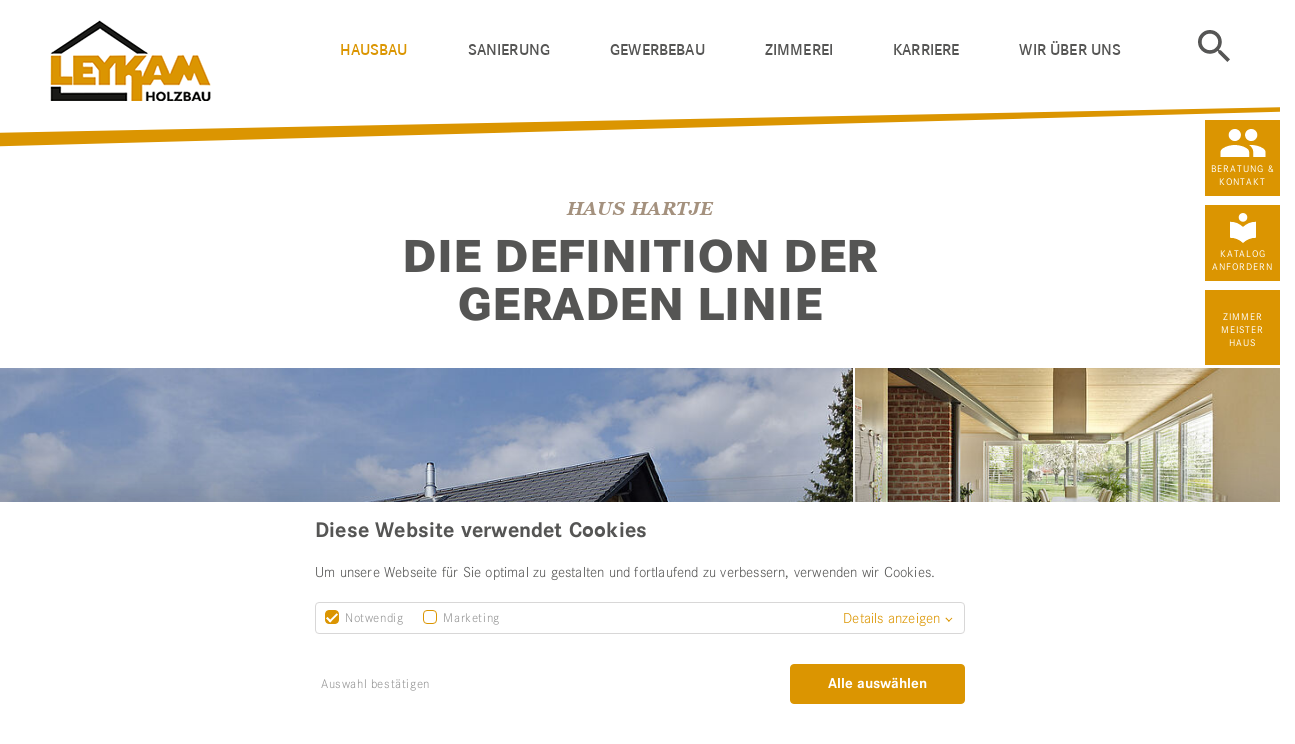

--- FILE ---
content_type: text/html; charset=utf-8
request_url: https://www.leykam-holzbau.de/hausbau/detailseite-objektportrait.html?tx_sfzimmermeisterhaus_hausdetail%5Baction%5D=show&tx_sfzimmermeisterhaus_hausdetail%5Bhaus%5D=45&cHash=93d5e653ebdd46b33405d17230f74efd
body_size: 8243
content:
<!DOCTYPE html>
<html lang="de" dir="ltr" class="no-js">
<head>

<meta charset="utf-8">
<!-- 
	© schalk&friends - Agentur für digitale Kommunikation in München

	This website is powered by TYPO3 - inspiring people to share!
	TYPO3 is a free open source Content Management Framework initially created by Kasper Skaarhoj and licensed under GNU/GPL.
	TYPO3 is copyright 1998-2026 of Kasper Skaarhoj. Extensions are copyright of their respective owners.
	Information and contribution at https://typo3.org/
-->



<title>Haus Hartje Die Definition der geraden Linie | Leykam Holzbau GmbH</title>
<meta name="generator" content="TYPO3 CMS" />
<meta name="robots" content="index,follow" />
<meta name="viewport" content="width=device-width, initial-scale=1" />
<meta name="description" content="Ein modernes Haus mit Garten und Terrasse ✅ Viel Licht dank großer Fenster ✅ Das Haus kann CO2-emissionsneutral beheizt werden ✅ Mehr Info auf ⏩ ZMH.com" />
<meta property="og:title" content="Detailseite Objektportrait | " />
<meta property="og:description" content="Ein modernes Haus mit Garten und Terrasse ✅ Viel Licht dank großer Fenster ✅ Das Haus kann CO2-emissionsneutral beheizt werden ✅ Mehr Info auf ⏩ ZMH.com" />
<meta name="twitter:card" content="summary" />
<meta name="twitter:title" content="Detailseite Objektportrait | " />
<meta name="twitter:description" content="Ein modernes Haus mit Garten und Terrasse ✅ Viel Licht dank großer Fenster ✅ Das Haus kann CO2-emissionsneutral beheizt werden ✅ Mehr Info auf ⏩ ZMH.com" />


<link rel="stylesheet" href="https://fast.fonts.net/cssapi/c1b0f7a4-fed9-4e53-b0b0-e1977e73f993.css" media="all">
<link rel="stylesheet" href="/typo3temp/assets/css/8ad4ab855718f8de31f96fcb80451081.css?1658956865" media="all">
<link rel="stylesheet" href="/typo3conf/ext/sfsitepackage/Resources/Public/Css/style-db9501.css?1765873748" media="all">







<link rel="preconnect" href="https://fast.fonts.net/" crossorigin>        <script>
            window.googleMapApiKey = 'AIzaSyAjh79Q689y-B8F-QMX8oSUhAaFBxZ7xuY'
        </script>
<script type="application/ld+json">
{
	"@context": "http://schema.org",
	"@type": "ImageObject",
	"contentUrl": "https://www.zmh.com/media/_processed_/d/3/csm_Geschaeftsfuehrung_Mayer_Zuschnit_978c533285.jpg"
}
</script>

<link rel="canonical" href="https://www.leykam-holzbau.de/hausbau/detailseite-objektportrait.html"/>

</head>
<body id="1866">
<!--begin:slider-->





	<header id="page-header" role="banner"
			data-cookie-consent-headline="Diese Website verwendet Cookies"
            data-cookie-consent-subline="Um unsere Webseite für Sie optimal zu gestalten und fortlaufend zu verbessern, verwenden wir Cookies."
			data-cookie-consent-submit="Auswahl bestätigen"
			data-cookie-consent-submit-all="Alle auswählen"
			data-cookie-consent-link="Datenschutzerklärung"
			data-cookie-consent-necessary-label="Notwendig"
			data-cookie-consent-necessary-title="Notwendige Cookies"
			data-cookie-consent-necessary-text="Diese Cookies ermöglichen die Vollumfängliche Nutzung der Website und sichern Grundfunktionen wie z. B. die Seitennavigation und den Zugriff auf sichere Bereiche der Website. Ohne diese Cookies wäre die Funktionalität der Website stark eingeschränkt."
			data-cookie-consent-statistic-label="Statistiken"
			data-cookie-consent-statistic-title="Statistik-Cookies"
			data-cookie-consent-statistic-text="Statistik-Cookies erfassen anonymisierte Informationen darüber, wie unsere Besucher mit der Website interagieren. Dies hilft uns dabei die Seite stätig zu verbessern und interessante Inhalte für unsere Besucher leichter zugänglich zu machen."
			data-cookie-consent-marketing-label="Marketing"
			data-cookie-consent-marketing-title="Marketing-Cookies"
			data-cookie-consent-marketing-text="Marketing-Cookies werden verwendet, um Besucher auf Webseiten zu folgen. Die Absicht ist, Anzeigen einzublenden, die für den einzelnen Benutzern relevant und ansprechend und für Publisher und werbetreibende Drittparteien wertvoller sind."
			data-cookie-consent-show-details="Details anzeigen"
			data-cookie-consent-hide-details="Details ausblenden"
			data-cookie-consent-more-info-pretext=""
			data-cookie-consent-href="/datenschutz&quot; class=&quot;main-header main-header--overlaying"
			data-cookie-consent-analytics-gtmProperty=""
			data-cookie-consent-analytics-gaProperty=""
			data-cookie-consent-analytics-ga-anonymizeIp=""
			data-cookie-consent-facebook-fbId=""
	>
		<div class="row no-logo-max">
			<div class="col-xs-8 col-sm-4 col-md-3">
				
					<!-- Logo -->
					<a href="/" title="Leykam Holzbau GmbH"><img src="/media/Manufakturen/leykamholzbaugm/logo.png"  class="logo"  alt="Leykam Holzbau GmbH" title="Leykam Holzbau GmbH" /></a>
				
			</div>
			<div class="col-xs-4 col-sm-8 col-md-9 sidr-trigger">
				<a id="openOffcanvas" href="#sidr-right" title="Navigation einblenden">Navigation einblenden</a>
			</div>
			<div class="col-sm-9 sidr-wrapper">
				<div id="sidr-right">
					<div class="row">
						<div class="col-xs-12 sidr-close">
							<a id="closeOffcanvas" href="#sidr-right" title="Navigation ausblenden">Schließen</a>
						</div>

						
							<div class="col-xs-12 col-md-11">
								<!-- Main Navigation -->
								<nav id="nav-main" class="navbar navbar-default no-margin"><ul class="clearfix"><li class="active"><a href=#" class="toggler" title="Navigation aufklappen" data-title="Navigation zuklappen">Navigation ausklappen</a><a href="/hausbau.html" title="Hausbau" class="active" id="navMain-1128">Hausbau</a><ul class="tree clearfix"><li class="active"><a href="/hausbau.html" title="Hausbau" class="active" id="navMain-1445">Hausbau</a></li><li><a href="/hausbau/galerie.html" title="Galerie" id="navMain-2951">Galerie</a></li></ul></li><li><a href="#" class="toggler" title="Navigation aufklappen" data-title="Navigation zuklappen">Navigation ausklappen</a><a href="/modernisierung.html" title="Sanierung" class="tree-toggle" id="navMain-1133">Sanierung</a><ul class="tree clearfix"><li><a href="/modernisierung.html" title="Sanierung" id="navMain-1446">Sanierung</a></li><li><a href="/modernisierung/aufstockung.html" title="Aufstockung" id="navMain-1134">Aufstockung</a></li><li><a href="/modernisierung/anbau.html" title="Anbau" id="navMain-1135">Anbau</a></li></ul></li><li><a href="#" class="toggler" title="Navigation aufklappen" data-title="Navigation zuklappen">Navigation ausklappen</a><a href="/gewerbebau.html" title="GEWERBEBAU" class="tree-toggle" id="navMain-1137">GEWERBEBAU</a><ul class="tree clearfix"><li><a href="/gewerbebau.html" title="Gewerbebau" id="navMain-1447">Gewerbebau</a></li><li><a href="/gewerbebau/galerie.html" title="Galerie" id="navMain-1138">Galerie</a></li></ul></li><li><a href="#" class="toggler" title="Navigation aufklappen" data-title="Navigation zuklappen">Navigation ausklappen</a><a href="/dach-holzbau.html" title="Zimmerei" class="tree-toggle" id="navMain-1141">Zimmerei</a><ul class="tree clearfix"><li><a href="/dach-holzbau.html" title="Zimmerei" id="navMain-1448">Zimmerei</a></li><li><a href="/dach-holzbau/denkmalschutz.html" title="Denkmalschutz" id="navMain-1143">Denkmalschutz</a></li></ul></li><li><a href="#" class="toggler" title="Navigation aufklappen" data-title="Navigation zuklappen">Navigation ausklappen</a><a href="/karriere.html" title="Karriere" class="tree-toggle" id="navMain-2693">Karriere</a><ul class="tree clearfix"><li><a href="/karriere.html" title="Karriere" id="navMain-2695">Karriere</a></li></ul></li><li><a href="#" class="toggler" title="Navigation aufklappen" data-title="Navigation zuklappen">Navigation ausklappen</a><a href="/wir-ueber-uns.html" title="Wir über uns" class="tree-toggle" id="navMain-1145">Wir über uns</a><ul class="tree clearfix"><li><a href="/wir-ueber-uns.html" title="Wir über uns" id="navMain-1409">Wir über uns</a></li><li><a href="/wir-ueber-uns/unser-team.html" title="Unser Team" id="navMain-1146">Unser Team</a></li><li><a href="/wir-ueber-uns/qualitaetsversprechen.html" title="Qualitätsversprechen" id="navMain-1332">Qualitätsversprechen</a></li><li><a href="/wir-ueber-uns/kontakt.html" title="Kontakt" id="navMain-1152">Kontakt</a></li><li><a href="/wir-ueber-uns/katalog-bestellen.html" title="Katalog bestellen" id="navMain-1154">Katalog bestellen</a></li></ul></li></ul></nav>
							</div>
						

						
							<!-- Search -->
							<div class="col-xs-12 col-sm-1"><a href="/suche.html" title="Suche" class="search">Suche</a></div>
						

						
							<div class="col-xs-12">
								<!-- Sticky Navigation -->
								<nav id="nav-sticky"><ul class="clearfix"><li class="contact"><a href="/wir-ueber-uns/kontakt.html" title="Beratung &amp; Kontakt" id="navSidebar-1180">Beratung & Kontakt</a></li><li class="catalogue"><a href="/wir-ueber-uns/katalog-bestellen.html" title="Katalog anfordern" id="navSidebar-1181">Katalog anfordern</a></li><li class="sticky-zmh"><a href="/wir-sind-zimmermeisterhaus.html" title="ZimmerMeisterHaus" id="navSidebar-1182">Zimmer Meister Haus</a></li></ul></nav>
							</div>
						
					</div>
				</div>
			</div>
		</div>
	</header>




<div class="container-fluid">
	<div id="contentWrapper">
		
			<!--TYPO3SEARCH_begin-->
    

            

            <div id="c17282"  class="frame frame-default csc-default frame-type-inhaltsbox4 frame-layout-0">
                
                
                    



                
                
                    



                
                
	
	

	
		<div class="content container-full-width">
			
				
    

            

            <div id="c17281"  class="frame frame-default csc-default frame-type-list frame-layout-0">
                
                
                    



                
                
                    



                
                

    
        
<div class="tx-sfzimmermeisterhaus">
	
	
			
			

<div class="content-house">
	<div class="header-nav container-fluid">
		<div class="row">
			<div class="col-lg-8 col-lg-push-2">
				<h1>Haus Hartje</h1>
				<h2>Die Definition der geraden Linie</h2>
			</div>

			
				
					<div class="col-xs-6 col-lg-2  col-lg-pull-8 nav-arrows">
						
					</div>
					<div class="col-xs-6 col-lg-2 nav-arrows">
						
					</div>
				
			
		</div>
	</div>

	<div class="header-images clearfix">
		
				
						
							
								
									<div class="image-big">
										<picture><source srcset="/media/_processed_/9/6/csm_01_Walser_Hartje_aussen_001_f0e43f488c.jpg" width="1280" height="705" media="(min-width: 1440px)" /><source srcset="/media/_processed_/9/6/csm_01_Walser_Hartje_aussen_001_6e9713fd34.jpg" width="1918" height="1050" media="(min-width: 1280px) and (-webkit-min-device-pixel-ratio: 1.5),(min-width: 1280px) and (min-device-pixel-ratio: 1.5)" /><source srcset="/media/_processed_/9/6/csm_01_Walser_Hartje_aussen_001_ba5d407de9.jpg" width="959" height="525" media="(min-width: 1280px)" /><source srcset="/media/_processed_/9/6/csm_01_Walser_Hartje_aussen_001_9220e4e744.jpg" width="1704" height="940" media="(min-width: 1024px) and (-webkit-min-device-pixel-ratio: 1.5),(min-width: 1024px) and (min-device-pixel-ratio: 1.5)" /><source srcset="/media/_processed_/9/6/csm_01_Walser_Hartje_aussen_001_7dc262ef00.jpg" width="852" height="470" media="(min-width: 1024px)" /><source srcset="/media/_processed_/9/6/csm_01_Walser_Hartje_aussen_001_3949b32d6d.jpg" width="1024" height="560" media="(min-width: 768px)" /><source srcset="/media/_processed_/9/6/csm_01_Walser_Hartje_aussen_001_153f5cd549.jpg" width="1536" height="840" media="(min-width: 480px) and (-webkit-min-device-pixel-ratio: 1.5),(min-width: 480px) and (min-device-pixel-ratio: 1.5)" /><source srcset="/media/_processed_/9/6/csm_01_Walser_Hartje_aussen_001_3d63a75cf7.jpg" width="768" height="420" media="(min-width: 480px)" /><source srcset="/media/_processed_/9/6/csm_01_Walser_Hartje_aussen_001_cef8e23759.jpg" width="960" height="520" media="(min-width: 1px) and (-webkit-min-device-pixel-ratio: 1.5),(min-width: 1px) and (min-device-pixel-ratio: 1.5)" /><source srcset="/media/_processed_/9/6/csm_01_Walser_Hartje_aussen_001_5672ad388b.jpg" width="480" height="260" media="(min-width: 1px)" /><img src="/media/_processed_/9/6/csm_01_Walser_Hartje_aussen_001_5672ad388b.jpg" width="480" height="260"  alt="" /></picture>
									</div>
								
							
							
							
						
							
							
								<div class="image-side">
									<picture><source srcset="/media/_processed_/0/6/csm_01_Walser_Hartje_innen_007_425dc63552.jpg" width="1280" height="700" media="(min-width: 1440px) and (-webkit-min-device-pixel-ratio: 1.5),(min-width: 1440px) and (min-device-pixel-ratio: 1.5)" /><source srcset="/media/_processed_/0/6/csm_01_Walser_Hartje_innen_007_a9bfae8b09.jpg" width="640" height="350" media="(min-width: 1440px)" /><source srcset="/media/_processed_/0/6/csm_01_Walser_Hartje_innen_007_63df751b3f.jpg" width="960" height="526" media="(min-width: 1280px) and (-webkit-min-device-pixel-ratio: 1.5),(min-width: 1280px) and (min-device-pixel-ratio: 1.5)" /><source srcset="/media/_processed_/0/6/csm_01_Walser_Hartje_innen_007_c6bb8f7253.jpg" width="480" height="263" media="(min-width: 1280px)" /><source srcset="/media/_processed_/0/6/csm_01_Walser_Hartje_innen_007_f01e799c66.jpg" width="852" height="466" media="(min-width: 1024px) and (-webkit-min-device-pixel-ratio: 1.5),(min-width: 1024px) and (min-device-pixel-ratio: 1.5)" /><source srcset="/media/_processed_/0/6/csm_01_Walser_Hartje_innen_007_4e06c929d7.jpg" width="426" height="233" media="(min-width: 1024px)" /><source srcset="/media/_processed_/0/6/csm_01_Walser_Hartje_innen_007_ad4eaa49ca.jpg" width="1024" height="560" media="(min-width: 768px) and (-webkit-min-device-pixel-ratio: 1.5),(min-width: 768px) and (min-device-pixel-ratio: 1.5)" /><source srcset="/media/_processed_/0/6/csm_01_Walser_Hartje_innen_007_e64d517356.jpg" width="512" height="280" media="(min-width: 768px)" /><source srcset="/media/_processed_/0/6/csm_01_Walser_Hartje_innen_007_ab0c6154fd.jpg" width="768" height="420" media="(min-width: 480px) and (-webkit-min-device-pixel-ratio: 1.5),(min-width: 480px) and (min-device-pixel-ratio: 1.5)" /><source srcset="/media/_processed_/0/6/csm_01_Walser_Hartje_innen_007_6fc16e0dde.jpg" width="384" height="210" media="(min-width: 480px)" /><source srcset="/media/_processed_/0/6/csm_01_Walser_Hartje_innen_007_8600d0e499.jpg" width="480" height="264" media="(min-width: 1px) and (-webkit-min-device-pixel-ratio: 1.5),(min-width: 1px) and (min-device-pixel-ratio: 1.5)" /><source srcset="/media/_processed_/0/6/csm_01_Walser_Hartje_innen_007_5d0be3f68c.jpg" width="240" height="132" media="(min-width: 1px)" /><img src="/media/_processed_/0/6/csm_01_Walser_Hartje_innen_007_5d0be3f68c.jpg" width="240" height="132"  alt="" /></picture>
									
								</div>
							
							
						
							
							
							
								<div class="image-side image-plan">
									<div class="image-overlay"></div>
									<picture><source srcset="/media/_processed_/8/f/csm_01_Walser_Hartje1_82736f5491.jpg" width="1280" height="905" media="(min-width: 1440px) and (-webkit-min-device-pixel-ratio: 1.5),(min-width: 1440px) and (min-device-pixel-ratio: 1.5)" /><source srcset="/media/_processed_/8/f/csm_01_Walser_Hartje1_9184628db2.jpg" width="640" height="453" media="(min-width: 1440px)" /><source srcset="/media/_processed_/8/f/csm_01_Walser_Hartje1_7225d05a44.jpg" width="960" height="679" media="(min-width: 1280px) and (-webkit-min-device-pixel-ratio: 1.5),(min-width: 1280px) and (min-device-pixel-ratio: 1.5)" /><source srcset="/media/_processed_/8/f/csm_01_Walser_Hartje1_5715dbe6e6.jpg" width="480" height="340" media="(min-width: 1280px)" /><source srcset="/media/_processed_/8/f/csm_01_Walser_Hartje1_7eea4ddff4.jpg" width="852" height="603" media="(min-width: 1024px) and (-webkit-min-device-pixel-ratio: 1.5),(min-width: 1024px) and (min-device-pixel-ratio: 1.5)" /><source srcset="/media/_processed_/8/f/csm_01_Walser_Hartje1_a99b98cdc0.jpg" width="426" height="302" media="(min-width: 1024px)" /><source srcset="/media/_processed_/8/f/csm_01_Walser_Hartje1_4822afcf4d.jpg" width="1024" height="724" media="(min-width: 768px) and (-webkit-min-device-pixel-ratio: 1.5),(min-width: 768px) and (min-device-pixel-ratio: 1.5)" /><source srcset="/media/_processed_/8/f/csm_01_Walser_Hartje1_923ee66ceb.jpg" width="512" height="362" media="(min-width: 768px)" /><source srcset="/media/_processed_/8/f/csm_01_Walser_Hartje1_4c9e330538.jpg" width="768" height="543" media="(min-width: 480px) and (-webkit-min-device-pixel-ratio: 1.5),(min-width: 480px) and (min-device-pixel-ratio: 1.5)" /><source srcset="/media/_processed_/8/f/csm_01_Walser_Hartje1_dab5266df6.jpg" width="384" height="272" media="(min-width: 480px)" /><source srcset="/media/_processed_/8/f/csm_01_Walser_Hartje1_5715dbe6e6.jpg" width="480" height="340" media="(min-width: 1px) and (-webkit-min-device-pixel-ratio: 1.5),(min-width: 1px) and (min-device-pixel-ratio: 1.5)" /><source srcset="/media/_processed_/8/f/csm_01_Walser_Hartje1_2bfca8b7c9.jpg" width="240" height="170" media="(min-width: 1px)" /><img src="/media/_processed_/8/f/csm_01_Walser_Hartje1_2bfca8b7c9.jpg" width="240" height="170"  alt="" /></picture>
									
								</div>
							
						
					
			
	</div>

	<div class="info-bar clearfix">
		<div class="col col-xs-12 col-sm-6 col-md-8 col-lg-7">
			<div class="tag-block">
				
					<div class="tag tag-objecttype">
						<span class="tag-title">Objekttyp:</span>
						<span class="tag-value">
															Einfamilienhaus
														</span>
					</div>
				

				
					<div class="tag tag-housetype">
						<span class="tag-title">Haustyp:</span>
						<span class="tag-value">
																TRAUM
														</span>
					</div>
				


				<div class="tag tag-flatsize">
					
							<span class="tag-title">Wohnfläche:</span>
							<span class="tag-value">177 m<sup>2</sup>
						
					
						</span>
					
				</div>
			</div>

			<div class="tag-block">
				
					<div class="tag tag-length">
						<span class="tag-title">Länge / Breite:</span>
						<span class="tag-value">11,6 m / 8,5 m</span>
					</div>
				

				
					<div class="tag tag-budget">
						<span class="tag-title">Budgetrahmen:</span>
						<span class="tag-value" data-budget="4">€ € € € €</span>
						<span class="info-icon">
									<span>Der angegebene Budgetrahmen dient zur Orientierung und umfasst die schlüsselfertige Ausführung ab Oberkante Bodenplatte &ndash; ausschließlich Keller, Garage und Baunebenkosten. Die Preise können je nach Ausführung, Ausstattung, Haustechnik und Region variieren.</span>
							</span>
					</div>
				

				
					<div class="tag tag-architect">
						<span class="tag-title">Architekt:</span>
						<span class="tag-value">ZimmerMeisterHaus-Manufaktur</span>
					</div>
				
			</div>

			<div class="tag-block">
				
			</div>

			<div class="tag-block">
				
			</div>

		</div>

		<div class="col col-xs-12 col-sm-6 col-md-4 col-lg-5">

			<div class="share-wrapper clearfix">
				<a href="#share_layer" class="btn-share js-share-layer"><i class="icon-share"></i>Teilen</a>
				
				<button class="btn-print">
					<i class="icon-print"></i>Drucken
				</button>
				<a href="#" class="btn btn-orange js-more-images">weitere Bilder anzeigen</a>
			</div>
		</div>
	</div>

	<div style="display:none;">
		<div id="share_layer" class="share-layer">
			<p class="layer-headline">Teilen</p>
			<p class="layer-text">Wie möchten Sie diese Seite teilen?</p>
			<div class="layer-btns">
				<a class="social-media-share" title="Facebook" data-popwidth="570" data-popheight="380" href="https://www.facebook.com/sharer/sharer.php?u=https://www.leykam-holzbau.de/hausbau/detailseite-objektportrait.html?tx_sfzimmermeisterhaus_hausdetail%5Bhaus%5D=45&amp;cHash=90ee2169f910a8ca62a6b4438a4a88b5"><i class="icon-facebook"></i></a>
				<a class="social-media-share" title="Twitter" data-popwidth="570" data-popheight="380" href="https://twitter.com/intent/tweet?source=webclient&amp;hashtags=ZimmerMeisterHaus&amp;text=Haus Hartje+-+https://www.leykam-holzbau.de/hausbau/detailseite-objektportrait.html?tx_sfzimmermeisterhaus_hausdetail%5Bhaus%5D=45&amp;cHash=90ee2169f910a8ca62a6b4438a4a88b5"><i class="icon-twitter"></i></a>
			</div>
		</div>
	</div>

	
		<div class="container">
			<p class="house-description">
				Wie man einer schnörkellosen Hausform buntes Leben einhaucht. Ein Eigenheim mit vielen interessanten Detaillösungen.
			</p>
		</div>
	

	
		<div class="container">
			<div class="house-plans clearfix">
				
						<h3>Grundrisse</h3>
						
							
								<div class="col-sm-6">
									<figure>
										
											<h4>Erdgeschoss</h4>
										
										<picture><source srcset="/media/_processed_/8/f/csm_01_Walser_Hartje1_c962ff2b59.jpg" width="510" height="361" media="(min-width: 1280px)" /><source srcset="/media/_processed_/8/f/csm_01_Walser_Hartje1_da3d693162.jpg" width="420" height="297" media="(min-width: 1024px)" /><source srcset="/media/_processed_/8/f/csm_01_Walser_Hartje1_30f2cb041c.jpg" width="310" height="220" media="(min-width: 768px)" /><source srcset="/media/_processed_/8/f/csm_01_Walser_Hartje1_cc40931720.jpg" width="690" height="488" media="(min-width: 480px)" /><source srcset="/media/_processed_/8/f/csm_01_Walser_Hartje1_43855f042c.jpg" width="400" height="283" media="(min-width: 1px)" /><img src="/media/_processed_/8/f/csm_01_Walser_Hartje1_43855f042c.jpg" width="400" height="283"  alt="Erdgeschoss" title="Erdgeschoss" /></picture>
										
									</figure>
								</div>
							
						
							
								<div class="col-sm-6">
									<figure>
										
											<h4>Obergeschoss</h4>
										
										<picture><source srcset="/media/_processed_/8/9/csm_02_Walser_Hartje2_e152bb1bea.jpg" width="510" height="361" media="(min-width: 1280px)" /><source srcset="/media/_processed_/8/9/csm_02_Walser_Hartje2_46d7ac7541.jpg" width="420" height="297" media="(min-width: 1024px)" /><source srcset="/media/_processed_/8/9/csm_02_Walser_Hartje2_8c9e28b248.jpg" width="310" height="220" media="(min-width: 768px)" /><source srcset="/media/_processed_/8/9/csm_02_Walser_Hartje2_5f5c189358.jpg" width="690" height="488" media="(min-width: 480px)" /><source srcset="/media/_processed_/8/9/csm_02_Walser_Hartje2_e5af5ceabf.jpg" width="400" height="283" media="(min-width: 1px)" /><img src="/media/_processed_/8/9/csm_02_Walser_Hartje2_e5af5ceabf.jpg" width="400" height="283"  alt="Obergeschoss" title="Obergeschoss" /></picture>
										
									</figure>
								</div>
							
						
					
			</div>
		</div>
	

	
		<div class="container">
			<p>Der Wohn- und Essbereich beispielsweise wird durch das einfache Aufschieben der raumhohen Verglasung plötzlich zur Terrasse mit Gartenanschluss. Auch das geräumige Obergeschoss wird dank der großen Fenster vom Tageslicht verwöhnt. Kleinere Fenster über Eck kontrastieren dazu die gelungene Symmetrie der Fassade, die in Putz und Holzverschalung ihren speziellen Akzent setzt. Sichtbare Stahlträger und Klinkerverkleidungen innen wurden bewusst gewählt, um das robuste Gesamtbild des Hauses zu unterstreichen.</p>
		</div>
	

	

	
		<div class="container">
			<h3>Kurzbeschreibung Gebäudetechnik</h3>
			<p>Mit konsequenter Südausrichtung, Solar-Wasserkollektoren und Wärmerückgewinnung aus der Lüftungsanlage mit Erdkollektor kann das Haus CO2-emissionsneutral beheizt werden. Wenn es draußen richtig kalt ist, sorgt der wassergeführte Kaminofen auf Stückholzbasis für angemessene Raumtemperaturen. Außenliegende Jalousien bieten im Sommer Schutz vor Überhitzung der Räume. Eine eigene Zisterne sammelt Wasser für die WC-Spülung und Gartenbewässerung.</p>
		</div>
	

	

	

		
				<h3>Bilderwelt</h3>

				
						


<div class="content container-gallery container-gallery-layout-1">
	<div class="row row-gallery">
		
			
					
							<div class="col col-big col-xs-12 col-md-9">
						

					
							
									
										<a href="/media/_processed_/6/a/csm_01_Walser_Hartje_innen_005_de82b18be1.jpg" title="" class="lightbox" rel="fancybox1">
											
													<picture><source srcset="/media/_processed_/6/a/csm_01_Walser_Hartje_innen_005_67ae2d3117.jpg" width="1440" height="965" media="(min-width: 1440px)" /><source srcset="/media/_processed_/6/a/csm_01_Walser_Hartje_innen_005_a20dd75f10.jpg" width="2160" height="1450" media="(min-width: 1280px) and (-webkit-min-device-pixel-ratio: 1.5),(min-width: 1280px) and (min-device-pixel-ratio: 1.5)" /><source srcset="/media/_processed_/6/a/csm_01_Walser_Hartje_innen_005_3587a71ec3.jpg" width="1080" height="725" media="(min-width: 1280px)" /><source srcset="/media/_processed_/6/a/csm_01_Walser_Hartje_innen_005_8251676f03.jpg" width="1920" height="1300" media="(min-width: 1024px) and (-webkit-min-device-pixel-ratio: 1.5),(min-width: 1024px) and (min-device-pixel-ratio: 1.5)" /><source srcset="/media/_processed_/6/a/csm_01_Walser_Hartje_innen_005_4a56b91d18.jpg" width="960" height="650" media="(min-width: 1024px)" /><source srcset="/media/_processed_/6/a/csm_01_Walser_Hartje_innen_005_e05e6908f9.jpg" width="2048" height="1370" media="(min-width: 768px) and (-webkit-min-device-pixel-ratio: 1.5),(min-width: 768px) and (min-device-pixel-ratio: 1.5)" /><source srcset="/media/_processed_/6/a/csm_01_Walser_Hartje_innen_005_970ece4b20.jpg" width="1024" height="685" media="(min-width: 768px)" /><source srcset="/media/_processed_/6/a/csm_01_Walser_Hartje_innen_005_2de89ce1a9.jpg" width="1536" height="1028" media="(min-width: 480px) and (-webkit-min-device-pixel-ratio: 1.5),(min-width: 480px) and (min-device-pixel-ratio: 1.5)" /><source srcset="/media/_processed_/6/a/csm_01_Walser_Hartje_innen_005_035b31c9d2.jpg" width="768" height="514" media="(min-width: 480px)" /><source srcset="/media/_processed_/6/a/csm_01_Walser_Hartje_innen_005_1595132fcb.jpg" width="960" height="642" media="(min-width: 1px) and (-webkit-min-device-pixel-ratio: 1.5),(min-width: 1px) and (min-device-pixel-ratio: 1.5)" /><source srcset="/media/_processed_/6/a/csm_01_Walser_Hartje_innen_005_90da7197ce.jpg" width="480" height="321" media="(min-width: 1px)" /><img src="/media/_processed_/6/a/csm_01_Walser_Hartje_innen_005_90da7197ce.jpg" width="480" height="321"  alt="" /></picture>
												
										</a>
									
								

						

					
							</div>
							<div class="col col-small-wrapper col-xs-12 col-md-3">
								<div class="container-fluid">
									<div class="row">
						
				
		
			
					
							<div class="col col-small col-xs-4 col-md-12">
						

					
							
									
										<a href="/media/_processed_/b/d/csm_02_Walser_Hartje08_04_73593187a4.jpg" title="" class="lightbox" rel="fancybox1">
											
													<picture><source srcset="/media/_processed_/b/d/csm_02_Walser_Hartje08_04_3b77b7f87e.jpg" width="960" height="640" media="(min-width: 1440px) and (-webkit-min-device-pixel-ratio: 1.5),(min-width: 1440px) and (min-device-pixel-ratio: 1.5)" /><source srcset="/media/_processed_/b/d/csm_02_Walser_Hartje08_04_5fae5a3726.jpg" width="480" height="320" media="(min-width: 1440px)" /><source srcset="/media/_processed_/b/d/csm_02_Walser_Hartje08_04_dfac8c2ebf.jpg" width="720" height="480" media="(min-width: 1280px) and (-webkit-min-device-pixel-ratio: 1.5),(min-width: 1280px) and (min-device-pixel-ratio: 1.5)" /><source srcset="/media/_processed_/b/d/csm_02_Walser_Hartje08_04_95bd05192d.jpg" width="360" height="240" media="(min-width: 1280px)" /><source srcset="/media/_processed_/b/d/csm_02_Walser_Hartje08_04_99183619e2.jpg" width="640" height="430" media="(min-width: 1024px) and (-webkit-min-device-pixel-ratio: 1.5),(min-width: 1024px) and (min-device-pixel-ratio: 1.5)" /><source srcset="/media/_processed_/b/d/csm_02_Walser_Hartje08_04_3dacc664c4.jpg" width="320" height="215" media="(min-width: 1024px)" /><source srcset="/media/_processed_/b/d/csm_02_Walser_Hartje08_04_369d804fe4.jpg" width="680" height="454" media="(min-width: 768px) and (-webkit-min-device-pixel-ratio: 1.5),(min-width: 768px) and (min-device-pixel-ratio: 1.5)" /><source srcset="/media/_processed_/b/d/csm_02_Walser_Hartje08_04_73979b9ee9.jpg" width="340" height="227" media="(min-width: 768px)" /><source srcset="/media/_processed_/b/d/csm_02_Walser_Hartje08_04_c10962f7a4.jpg" width="512" height="342" media="(min-width: 480px) and (-webkit-min-device-pixel-ratio: 1.5),(min-width: 480px) and (min-device-pixel-ratio: 1.5)" /><source srcset="/media/_processed_/b/d/csm_02_Walser_Hartje08_04_0486e562a6.jpg" width="256" height="171" media="(min-width: 480px)" /><source srcset="/media/_processed_/b/d/csm_02_Walser_Hartje08_04_65e362805f.jpg" width="320" height="214" media="(min-width: 1px) and (-webkit-min-device-pixel-ratio: 1.5),(min-width: 1px) and (min-device-pixel-ratio: 1.5)" /><source srcset="/media/_processed_/b/d/csm_02_Walser_Hartje08_04_e3fa9f2a86.jpg" width="160" height="107" media="(min-width: 1px)" /><img src="/media/_processed_/b/d/csm_02_Walser_Hartje08_04_e3fa9f2a86.jpg" width="160" height="107"  alt="" /></picture>
												
										</a>
									
								

						

					
							</div>
						
				
		
			
					
							<div class="col col-small col-xs-4 col-md-12">
						

					
							
									
										<a href="/media/_processed_/f/7/csm_03_Walser_Hartje08_03_7685246aba.jpg" title="" class="lightbox" rel="fancybox1">
											
													<picture><source srcset="/media/_processed_/f/7/csm_03_Walser_Hartje08_03_24e2e9c47c.jpg" width="960" height="640" media="(min-width: 1440px) and (-webkit-min-device-pixel-ratio: 1.5),(min-width: 1440px) and (min-device-pixel-ratio: 1.5)" /><source srcset="/media/_processed_/f/7/csm_03_Walser_Hartje08_03_0578f3b86b.jpg" width="480" height="320" media="(min-width: 1440px)" /><source srcset="/media/_processed_/f/7/csm_03_Walser_Hartje08_03_df2545472a.jpg" width="720" height="480" media="(min-width: 1280px) and (-webkit-min-device-pixel-ratio: 1.5),(min-width: 1280px) and (min-device-pixel-ratio: 1.5)" /><source srcset="/media/_processed_/f/7/csm_03_Walser_Hartje08_03_b3c517c2d4.jpg" width="360" height="240" media="(min-width: 1280px)" /><source srcset="/media/_processed_/f/7/csm_03_Walser_Hartje08_03_77a103d0bc.jpg" width="640" height="430" media="(min-width: 1024px) and (-webkit-min-device-pixel-ratio: 1.5),(min-width: 1024px) and (min-device-pixel-ratio: 1.5)" /><source srcset="/media/_processed_/f/7/csm_03_Walser_Hartje08_03_7ea212b9af.jpg" width="320" height="215" media="(min-width: 1024px)" /><source srcset="/media/_processed_/f/7/csm_03_Walser_Hartje08_03_763da61464.jpg" width="680" height="454" media="(min-width: 768px) and (-webkit-min-device-pixel-ratio: 1.5),(min-width: 768px) and (min-device-pixel-ratio: 1.5)" /><source srcset="/media/_processed_/f/7/csm_03_Walser_Hartje08_03_5005cf5b4f.jpg" width="340" height="227" media="(min-width: 768px)" /><source srcset="/media/_processed_/f/7/csm_03_Walser_Hartje08_03_270b7c93b9.jpg" width="512" height="342" media="(min-width: 480px) and (-webkit-min-device-pixel-ratio: 1.5),(min-width: 480px) and (min-device-pixel-ratio: 1.5)" /><source srcset="/media/_processed_/f/7/csm_03_Walser_Hartje08_03_98d12eb495.jpg" width="256" height="171" media="(min-width: 480px)" /><source srcset="/media/_processed_/f/7/csm_03_Walser_Hartje08_03_4475f68b9a.jpg" width="320" height="214" media="(min-width: 1px) and (-webkit-min-device-pixel-ratio: 1.5),(min-width: 1px) and (min-device-pixel-ratio: 1.5)" /><source srcset="/media/_processed_/f/7/csm_03_Walser_Hartje08_03_c16a39c2a9.jpg" width="160" height="107" media="(min-width: 1px)" /><img src="/media/_processed_/f/7/csm_03_Walser_Hartje08_03_c16a39c2a9.jpg" width="160" height="107"  alt="" /></picture>
												
										</a>
									
								

						

					
							</div>
						
				
		
			
					
							<div class="col col-small col-xs-4 col-md-12">
						

					
							
									
										<a href="/media/_processed_/d/1/csm_Walser_Hartje08_05_1fe43d2046.jpg" title="" class="showAll lightbox" rel="fancybox1">
											<p class="hidden-xs">Alle Bilder ansehen</p>
											<!-- gallerySmall2 -->
											<picture><source srcset="/fileadmin/_processed_/5/2/csm_dummy-transparent-gallery_0b9c127b43.png" width="960" height="640" media="(min-width: 1440px) and (-webkit-min-device-pixel-ratio: 1.5),(min-width: 1440px) and (min-device-pixel-ratio: 1.5)" /><source srcset="/fileadmin/_processed_/5/2/csm_dummy-transparent-gallery_0dc29ff658.png" width="480" height="320" media="(min-width: 1440px)" /><source srcset="/fileadmin/_processed_/5/2/csm_dummy-transparent-gallery_c20fb73411.png" width="720" height="480" media="(min-width: 1280px) and (-webkit-min-device-pixel-ratio: 1.5),(min-width: 1280px) and (min-device-pixel-ratio: 1.5)" /><source srcset="/fileadmin/_processed_/5/2/csm_dummy-transparent-gallery_5cdee5bf98.png" width="360" height="240" media="(min-width: 1280px)" /><source srcset="/fileadmin/_processed_/5/2/csm_dummy-transparent-gallery_6c086e8e68.png" width="640" height="430" media="(min-width: 1024px) and (-webkit-min-device-pixel-ratio: 1.5),(min-width: 1024px) and (min-device-pixel-ratio: 1.5)" /><source srcset="/fileadmin/_processed_/5/2/csm_dummy-transparent-gallery_fe50028979.png" width="320" height="215" media="(min-width: 1024px)" /><source srcset="/fileadmin/_processed_/5/2/csm_dummy-transparent-gallery_c6ab10c463.png" width="680" height="454" media="(min-width: 768px) and (-webkit-min-device-pixel-ratio: 1.5),(min-width: 768px) and (min-device-pixel-ratio: 1.5)" /><source srcset="/fileadmin/_processed_/5/2/csm_dummy-transparent-gallery_958dbb8776.png" width="340" height="227" media="(min-width: 768px)" /><source srcset="/fileadmin/_processed_/5/2/csm_dummy-transparent-gallery_c5f4089721.png" width="512" height="342" media="(min-width: 480px) and (-webkit-min-device-pixel-ratio: 1.5),(min-width: 480px) and (min-device-pixel-ratio: 1.5)" /><source srcset="/fileadmin/_processed_/5/2/csm_dummy-transparent-gallery_3d5647cee8.png" width="256" height="171" media="(min-width: 480px)" /><source srcset="/fileadmin/_processed_/5/2/csm_dummy-transparent-gallery_ad6bb207b3.png" width="320" height="214" media="(min-width: 1px) and (-webkit-min-device-pixel-ratio: 1.5),(min-width: 1px) and (min-device-pixel-ratio: 1.5)" /><source srcset="/fileadmin/_processed_/5/2/csm_dummy-transparent-gallery_94e2dafe41.png" width="160" height="107" media="(min-width: 1px)" /><img src="/fileadmin/_processed_/5/2/csm_dummy-transparent-gallery_94e2dafe41.png" width="160" height="107"  alt="" /></picture>
										</a>
									
								

						

					
							</div>
						
				
		
			
					
						</div>
						</div>
						</div>
					

					
							
								<a href="/media/_processed_/a/1/csm_Walser_Hartje_innen_001_502f8d2d99.jpg" title="" class="hidden lightbox" rel="fancybox1">
								</a>
							
						
				
		
			
					

					
							
								<a href="/media/_processed_/0/c/csm_Walser_Hartje_innen_008_0905a3ca8f.jpg" title="" class="hidden lightbox" rel="fancybox1">
								</a>
							
						
				
		
			
					

					
							
								<a href="/media/_processed_/9/6/csm_01_Walser_Hartje_aussen_001_4f6339be46.jpg" title="" class="hidden lightbox" rel="fancybox1">
								</a>
							
						
				
		
			
					

					
							
								<a href="/media/_processed_/0/6/csm_01_Walser_Hartje_innen_007_d52e377931.jpg" title="" class="hidden lightbox" rel="fancybox1">
								</a>
							
						
				
		
			
					

					
							
								<a href="/media/_processed_/8/f/csm_01_Walser_Hartje1_e9da7e224d.jpg" title="" class="hidden lightbox" rel="fancybox1">
								</a>
							
						
				
		
			
					

					
							
								<a href="/media/_processed_/8/9/csm_02_Walser_Hartje2_4f8985dddb.jpg" title="" class="hidden lightbox" rel="fancybox1">
								</a>
							
						
				
		
		
	</div>
</div>

					
			
	

	

	<div class="content-full-width">
		<div class="">
			<div class="">
				<div class="row row-contact row-background backgroundHighlight">
					<div class="container">
						<div class="row">
							<div class="col-xs-12">
								<h4 class="h3">Kontakt</h4>

								<p>
									
										<em>Sie möchten mehr zu diesem Objekt erfahren?</em>
									
								</p>

								<ul class="button-wrapper list-unstyled">
									<li>
										<a class="btn" title="E-Mail schreiben" href="mailto:infomaterial@zmh.com">E-Mail schreiben</a>
									</li>
									
										<li>
											<a class="btn" title="Kontaktformular" href="https://zmh-alt.schalk-development.de/ueber-uns/hausportraet-kontakt.html?tx_sfzimmermeisterhaus_sfzimmermeisterhaus%5Bhaus%5D=45">Kontaktformular</a>
										</li>
									
								</ul>
							</div>
						</div>
					</div>
				</div>
			</div>

			
		</div>
	</div>

	

	
			
<div class="row row-contact row-background backgroundDarkGray">
	<div class="container">
		<div class="row">
			<div class="col-xs-12">
				<ul class="button-wrapper list-unstyled">
					<li>
						<a class="btn" href="/hausbau.html">
							
									Alle Hausbeispiele
								
						</a>
					</li>
				</ul>
			</div>
		</div>
	</div>
</div>

		
</div>

		

</div>
    


                
                    



                
                
                    



                
            </div>

        


			
		</div>
	


                
                    



                
                
                    



                
            </div>

        

<!--TYPO3SEARCH_end-->
		
		
			
		
	</div>

</div>


	<!-- Footer begin -->
	<footer class="row">

		
			<!-- Breadcrumb Navigation -->
			<div class="nav-breadcrumb"><a href="/index.html" target="_self" title="Leykam Holzbau GmbH" id="navBreadcrumb-1126">Leykam Holzbau GmbH</a><span class="nav-breadcrumb-separator"></span><a href="/hausbau.html" target="_self" title="Hausbau" id="navBreadcrumb-1128">Hausbau</a><span class="nav-breadcrumb-separator"></span><span>Detailseite Objektportrait</span></div>
		

		

		
			<!-- Sitemap Navigation -->
			<nav id="nav-footer-sitemap" class="col-xs-12"><ul class="clearfix"><li class="active"><a href="/hausbau.html" title="Hausbau" class="active" id="navSitemap-1184">Hausbau</a></li><li><a href="/modernisierung.html" title="Modernisierung" id="navSitemap-1185">Modernisierung</a></li><li><a href="/dach-holzbau.html" title="Gewerbebau" id="navSitemap-1187">Gewerbebau</a></li><li><a href="/dach-holzbau.html" title="Dach- &amp; Holzbau" id="navSitemap-1450">Dach- & Holzbau</a></li><li><a href="/wir-ueber-uns.html" title="Wir über uns" id="navSitemap-1188">Wir über uns</a></li></ul></nav>
		


		
			<!-- Meta Navigation -->
			<nav id="nav-meta" class="col-xs-12"><ul class="clearfix"><li class="copyright">&copy;&nbsp;2026&nbsp;Leykam Holzbau GmbH</li><li><a href="/wir-sind-zimmermeisterhaus.html" title="Wir sind eine ZimmerMeisterHaus-Manufaktur!" id="navMeta-1174">ZimmerMeisterHaus</a></li><li><a href="/impressum.html" title="Impressum" id="navMeta-1175">Impressum</a></li><li><a href="/datenschutz.html" title="Datenschutz" id="navMeta-1177">Datenschutz</a></li><li><a href="/sitemap.html" title="Sitemap" id="navMeta-1178">Sitemap</a></li></ul></nav>
		

	</footer>
	<!-- Footer end -->


<!--Mein Bauvorhaben begin-->
<div class="project-layer">
	<h3>Mein Bauvorhaben</h3>

	<div class="project-section">
		<i class="icon-nav"></i>
		<p>Gerne führen wir Sie zu den Inhalten auf unserer Website, die am besten zu Ihrem Bauvorhaben passen.</p>
		<a class="btn btn-orange" href="https://zmh-alt.schalk-development.de/mein-bauvorhaben.html">Mein Bauvorhaben</a>
	</div>

	<div class="project-section">
		<i class="icon-heart">
			<span>0</span>
		</i>
		<p id="merkzettelInfo">Sie haben noch keine Elemente auf Ihrem Merkzettel.</p>
		<a class="btn btn-orange" href="https://zmh-alt.schalk-development.de/mein-bauvorhaben/merkliste.html">Zum Merkzettel</a>
	</div>

	

	<span class="icon-close js-close"></span>
</div>
<!--Mein Bauvorhaben end-->

<noscript>
	<p class="noJS">Text, wenn kein JavaScript aktiviert ist.</p>
</noscript>
<script src="/typo3conf/ext/sfsitepackage/Resources/Public/JavaScript/zmh.min.js?1765873695"></script>
<script src="/typo3conf/ext/sfsitepackage/Resources/Public/JavaScript/sfcc.js?1765873766"></script>

<script src="/typo3conf/ext/powermail/Resources/Public/JavaScript/Powermail/Form.min.js?1765873771" defer="defer"></script>



</body>
</html>

--- FILE ---
content_type: text/css
request_url: https://www.leykam-holzbau.de/typo3conf/ext/sfsitepackage/Resources/Public/Css/style-db9501.css?1765873748
body_size: 55436
content:
@charset "UTF-8";
/*
 * Bootstrap v3.3.5 (http://getbootstrap.com)
 * Copyright 2011-2015 Twitter, Inc.
 * Licensed under MIT (https://github.com/twbs/bootstrap/blob/master/LICENSE)
 */
/*$btn-success-color:              #fff;
$btn-success-bg:                 $brand-success;
$btn-success-border:             darken($btn-success-bg, 5%);

$btn-info-color:                 #fff;
$btn-info-bg:                    $brand-info;
$btn-info-border:                darken($btn-info-bg, 5%);

$btn-warning-color:              #fff;
$btn-warning-bg:                 $brand-warning;
$btn-warning-border:             darken($btn-warning-bg, 5%);

$btn-danger-color:               #fff;
$btn-danger-bg:                  $brand-danger;
$btn-danger-border:              darken($btn-danger-bg, 5%);

$btn-link-disabled-color:        $gray-light;*/
/*$nav-disabled-link-color:                   $gray-light;
$nav-disabled-link-hover-color:             $gray-light;*/
/*! normalize.css v3.0.3 | MIT License | github.com/necolas/normalize.css */
html {
  font-family: sans-serif;
  -ms-text-size-adjust: 100%;
  -webkit-text-size-adjust: 100%;
}

body {
  margin: 0;
}

article,
aside,
details,
figcaption,
figure,
footer,
header,
hgroup,
main,
menu,
nav,
section,
summary {
  display: block;
}

audio,
canvas,
progress,
video {
  display: inline-block;
  vertical-align: baseline;
}

audio:not([controls]) {
  display: none;
  height: 0;
}

[hidden],
template {
  display: none;
}

a {
  background-color: transparent;
}

a:active,
a:hover {
  outline: 0;
}

abbr[title] {
  border-bottom: none;
  text-decoration: underline;
  -webkit-text-decoration: underline dotted;
  text-decoration: underline dotted;
}

b,
strong {
  font-weight: bold;
}

dfn {
  font-style: italic;
}

h1 {
  font-size: 2em;
  margin: 0.67em 0;
}

mark {
  background: #ff0;
  color: #000;
}

small {
  font-size: 80%;
}

sub,
sup {
  font-size: 75%;
  line-height: 0;
  position: relative;
  vertical-align: baseline;
}

sup {
  top: -0.5em;
}

sub {
  bottom: -0.25em;
}

img {
  border: 0;
}

svg:not(:root) {
  overflow: hidden;
}

figure {
  margin: 1em 40px;
}

hr {
  box-sizing: content-box;
  height: 0;
}

pre {
  overflow: auto;
}

code,
kbd,
pre,
samp {
  font-family: monospace, monospace;
  font-size: 1em;
}

button,
input,
optgroup,
select,
textarea {
  color: inherit;
  font: inherit;
  margin: 0;
}

button {
  overflow: visible;
}

button,
select {
  text-transform: none;
}

button,
html input[type=button],
input[type=reset],
input[type=submit] {
  -webkit-appearance: button;
  cursor: pointer;
}

button[disabled],
html input[disabled] {
  cursor: default;
}

button::-moz-focus-inner,
input::-moz-focus-inner {
  border: 0;
  padding: 0;
}

input {
  line-height: normal;
}

input[type=checkbox],
input[type=radio] {
  box-sizing: border-box;
  padding: 0;
}

input[type=number]::-webkit-inner-spin-button,
input[type=number]::-webkit-outer-spin-button {
  height: auto;
}

input[type=search] {
  -webkit-appearance: textfield;
  box-sizing: content-box;
}

input[type=search]::-webkit-search-cancel-button,
input[type=search]::-webkit-search-decoration {
  -webkit-appearance: none;
}

fieldset {
  border: 1px solid #c0c0c0;
  margin: 0 2px;
  padding: 0.35em 0.625em 0.75em;
}

legend {
  border: 0;
  padding: 0;
}

textarea {
  overflow: auto;
}

optgroup {
  font-weight: bold;
}

table {
  border-collapse: collapse;
  border-spacing: 0;
}

td,
th {
  padding: 0;
}

* {
  box-sizing: border-box;
}

*:before,
*:after {
  box-sizing: border-box;
}

html {
  font-size: 10px;
  -webkit-tap-highlight-color: rgba(0, 0, 0, 0);
}

body {
  font-family: "Gotham", Helvetica, Arial, sans-serif;
  font-size: 20px;
  line-height: 30px;
  color: #555554;
  background-color: #fff;
}

input,
button,
select,
textarea {
  font-family: inherit;
  font-size: inherit;
  line-height: inherit;
}

a {
  color: #555554;
  text-decoration: none;
}
a:hover, a:focus {
  color: #db9501;
  text-decoration: none;
}
a:focus {
  outline: 5px auto -webkit-focus-ring-color;
  outline-offset: -2px;
}

figure {
  margin: 0;
}

img {
  vertical-align: middle;
}

.img-responsive {
  display: block;
  max-width: 100%;
  height: auto;
}

.img-rounded {
  border-radius: 0;
}

.img-thumbnail {
  padding: 4px;
  line-height: 30px;
  background-color: #fff;
  border: 1px solid #ddd;
  border-radius: 0;
  transition: all 0.2s ease-in-out;
  display: inline-block;
  max-width: 100%;
  height: auto;
}

.img-circle {
  border-radius: 50%;
}

hr {
  margin-top: 30px;
  margin-bottom: 30px;
  border: 0;
  border-top: 1px solid white;
}

.sr-only {
  position: absolute;
  width: 1px;
  height: 1px;
  padding: 0;
  margin: -1px;
  overflow: hidden;
  clip: rect(0, 0, 0, 0);
  border: 0;
}

.sr-only-focusable:active, .sr-only-focusable:focus {
  position: static;
  width: auto;
  height: auto;
  margin: 0;
  overflow: visible;
  clip: auto;
}

[role=button] {
  cursor: pointer;
}

h1, h2, h3, h4, h5, h6,
.h1, .h2, .h3, .h4, .h5, .h6 {
  font-family: inherit;
  font-weight: 500;
  line-height: 1.1;
  color: inherit;
}
h1 small,
h1 .small, h2 small,
h2 .small, h3 small,
h3 .small, h4 small,
h4 .small, h5 small,
h5 .small, h6 small,
h6 .small,
.h1 small,
.h1 .small, .h2 small,
.h2 .small, .h3 small,
.h3 .small, .h4 small,
.h4 .small, .h5 small,
.h5 .small, .h6 small,
.h6 .small {
  font-weight: 400;
  line-height: 1;
  color: #cccccb;
}

h1, .h1,
h2, .h2,
h3, .h3 {
  margin-top: 30px;
  margin-bottom: 15px;
}
h1 small,
h1 .small, .h1 small,
.h1 .small,
h2 small,
h2 .small, .h2 small,
.h2 .small,
h3 small,
h3 .small, .h3 small,
.h3 .small {
  font-size: 65%;
}

h4, .h4,
h5, .h5,
h6, .h6 {
  margin-top: 15px;
  margin-bottom: 15px;
}
h4 small,
h4 .small, .h4 small,
.h4 .small,
h5 small,
h5 .small, .h5 small,
.h5 .small,
h6 small,
h6 .small, .h6 small,
.h6 .small {
  font-size: 75%;
}

h1, .h1 {
  font-size: 3.6em;
}

h2, .h2 {
  font-size: 3em;
}

h3, .h3 {
  font-size: 0.9em;
}

h4, .h4 {
  font-size: 0.9em;
}

h5, .h5 {
  font-size: 0.9em;
}

h6, .h6 {
  font-size: 0.9em;
}

p {
  margin: 0 0 15px;
}

.lead {
  margin-bottom: 30px;
  font-size: 23px;
  font-weight: 300;
  line-height: 1.4;
}
@media (min-width: 768px) {
  .lead {
    font-size: 30px;
  }
}

small,
.small {
  font-size: 85%;
}

mark,
.mark {
  padding: 0.2em;
  background-color: #fcf8e3;
}

.text-left {
  text-align: left;
}

.text-right {
  text-align: right;
}

.text-center {
  text-align: center;
}

.text-justify {
  text-align: justify;
}

.text-nowrap {
  white-space: nowrap;
}

.text-lowercase {
  text-transform: lowercase;
}

.text-uppercase, .initialism {
  text-transform: uppercase;
}

.text-capitalize {
  text-transform: capitalize;
}

.text-muted {
  color: #cccccb;
}

.text-primary {
  color: #db9501;
}

a.text-primary:hover,
a.text-primary:focus {
  color: #a87201;
}

.text-success {
  color: #3c763d;
}

a.text-success:hover,
a.text-success:focus {
  color: #2b542c;
}

.text-info {
  color: #31708f;
}

a.text-info:hover,
a.text-info:focus {
  color: #245269;
}

.text-warning {
  color: #8a6d3b;
}

a.text-warning:hover,
a.text-warning:focus {
  color: #66512c;
}

.text-danger {
  color: #a94442;
}

a.text-danger:hover,
a.text-danger:focus {
  color: #843534;
}

.bg-primary {
  color: #fff;
}

.bg-primary {
  background-color: #db9501;
}

a.bg-primary:hover,
a.bg-primary:focus {
  background-color: #a87201;
}

.bg-success {
  background-color: #dff0d8;
}

a.bg-success:hover,
a.bg-success:focus {
  background-color: #c1e2b3;
}

.bg-info {
  background-color: #d9edf7;
}

a.bg-info:hover,
a.bg-info:focus {
  background-color: #afd9ee;
}

.bg-warning {
  background-color: #fcf8e3;
}

a.bg-warning:hover,
a.bg-warning:focus {
  background-color: #f7ecb5;
}

.bg-danger {
  background-color: #f2dede;
}

a.bg-danger:hover,
a.bg-danger:focus {
  background-color: #e4b9b9;
}

.page-header {
  padding-bottom: 14px;
  margin: 60px 0 30px;
  border-bottom: 1px solid white;
}

ul,
ol {
  margin-top: 0;
  margin-bottom: 15px;
}
ul ul,
ul ol,
ol ul,
ol ol {
  margin-bottom: 0;
}

.list-unstyled {
  padding-left: 0;
  list-style: none;
}

.list-inline {
  padding-left: 0;
  list-style: none;
  margin-left: -5px;
}
.list-inline > li {
  display: inline-block;
  padding-right: 5px;
  padding-left: 5px;
}

dl {
  margin-top: 0;
  margin-bottom: 30px;
}

dt,
dd {
  line-height: 30px;
}

dt {
  font-weight: 700;
}

dd {
  margin-left: 0;
}

.dl-horizontal dd:before, .dl-horizontal dd:after {
  display: table;
  content: " ";
}
.dl-horizontal dd:after {
  clear: both;
}
@media (min-width: 768px) {
  .dl-horizontal dt {
    float: left;
    width: 160px;
    clear: left;
    text-align: right;
    overflow: hidden;
    text-overflow: ellipsis;
    white-space: nowrap;
  }
  .dl-horizontal dd {
    margin-left: 180px;
  }
}

abbr[title],
abbr[data-original-title] {
  cursor: help;
}

.initialism {
  font-size: 90%;
}

blockquote {
  padding: 15px 30px;
  margin: 0 0 30px;
  font-size: 25px;
  border-left: 5px solid white;
}
blockquote p:last-child,
blockquote ul:last-child,
blockquote ol:last-child {
  margin-bottom: 0;
}
blockquote footer,
blockquote small,
blockquote .small {
  display: block;
  font-size: 80%;
  line-height: 30px;
  color: #cccccb;
}
blockquote footer:before,
blockquote small:before,
blockquote .small:before {
  content: "— ";
}

.blockquote-reverse,
blockquote.pull-right {
  padding-right: 15px;
  padding-left: 0;
  text-align: right;
  border-right: 5px solid white;
  border-left: 0;
}
.blockquote-reverse footer:before,
.blockquote-reverse small:before,
.blockquote-reverse .small:before,
blockquote.pull-right footer:before,
blockquote.pull-right small:before,
blockquote.pull-right .small:before {
  content: "";
}
.blockquote-reverse footer:after,
.blockquote-reverse small:after,
.blockquote-reverse .small:after,
blockquote.pull-right footer:after,
blockquote.pull-right small:after,
blockquote.pull-right .small:after {
  content: " —";
}

address {
  margin-bottom: 30px;
  font-style: normal;
  line-height: 30px;
}

.container {
  padding-right: 15px;
  padding-left: 15px;
  margin-right: auto;
  margin-left: auto;
}
.container:before, .container:after {
  display: table;
  content: " ";
}
.container:after {
  clear: both;
}
@media (min-width: 768px) {
  .container {
    width: 750px;
  }
}
@media (min-width: 1024px) {
  .container {
    width: 970px;
  }
}
@media (min-width: 1280px) {
  .container {
    width: 1150px;
  }
}

.container-fluid {
  padding-right: 15px;
  padding-left: 15px;
  margin-right: auto;
  margin-left: auto;
}
.container-fluid:before, .container-fluid:after {
  display: table;
  content: " ";
}
.container-fluid:after {
  clear: both;
}

.row {
  margin-right: -15px;
  margin-left: -15px;
}
.row:before, .row:after {
  display: table;
  content: " ";
}
.row:after {
  clear: both;
}

.row-no-gutters {
  margin-right: 0;
  margin-left: 0;
}
.row-no-gutters [class*=col-] {
  padding-right: 0;
  padding-left: 0;
}

.col-xs-1, .col-sm-1, .col-md-1, .col-lg-1, .col-xs-2, .col-sm-2, .col-md-2, .col-lg-2, .col-xs-3, .col-sm-3, .col-md-3, .col-lg-3, .col-xs-4, .col-sm-4, .col-md-4, .col-lg-4, .col-xs-5, .col-sm-5, .col-md-5, .col-lg-5, .col-xs-6, .col-sm-6, .col-md-6, .col-lg-6, .col-xs-7, .col-sm-7, .col-md-7, .col-lg-7, .col-xs-8, .col-sm-8, .col-md-8, .col-lg-8, .col-xs-9, .col-sm-9, .col-md-9, .col-lg-9, .col-xs-10, .col-sm-10, .col-md-10, .col-lg-10, .col-xs-11, .col-sm-11, .col-md-11, .col-lg-11, .col-xs-12, .col-sm-12, .col-md-12, .col-lg-12 {
  position: relative;
  min-height: 1px;
  padding-right: 15px;
  padding-left: 15px;
}

.col-xs-1, .col-xs-2, .col-xs-3, .col-xs-4, .col-xs-5, .col-xs-6, .col-xs-7, .col-xs-8, .col-xs-9, .col-xs-10, .col-xs-11, .col-xs-12 {
  float: left;
}

.col-xs-1 {
  width: 8.3333333333%;
}

.col-xs-2 {
  width: 16.6666666667%;
}

.col-xs-3 {
  width: 25%;
}

.col-xs-4 {
  width: 33.3333333333%;
}

.col-xs-5 {
  width: 41.6666666667%;
}

.col-xs-6 {
  width: 50%;
}

.col-xs-7 {
  width: 58.3333333333%;
}

.col-xs-8 {
  width: 66.6666666667%;
}

.col-xs-9 {
  width: 75%;
}

.col-xs-10 {
  width: 83.3333333333%;
}

.col-xs-11 {
  width: 91.6666666667%;
}

.col-xs-12 {
  width: 100%;
}

.col-xs-pull-0 {
  right: auto;
}

.col-xs-pull-1 {
  right: 8.3333333333%;
}

.col-xs-pull-2 {
  right: 16.6666666667%;
}

.col-xs-pull-3 {
  right: 25%;
}

.col-xs-pull-4 {
  right: 33.3333333333%;
}

.col-xs-pull-5 {
  right: 41.6666666667%;
}

.col-xs-pull-6 {
  right: 50%;
}

.col-xs-pull-7 {
  right: 58.3333333333%;
}

.col-xs-pull-8 {
  right: 66.6666666667%;
}

.col-xs-pull-9 {
  right: 75%;
}

.col-xs-pull-10 {
  right: 83.3333333333%;
}

.col-xs-pull-11 {
  right: 91.6666666667%;
}

.col-xs-pull-12 {
  right: 100%;
}

.col-xs-push-0 {
  left: auto;
}

.col-xs-push-1 {
  left: 8.3333333333%;
}

.col-xs-push-2 {
  left: 16.6666666667%;
}

.col-xs-push-3 {
  left: 25%;
}

.col-xs-push-4 {
  left: 33.3333333333%;
}

.col-xs-push-5 {
  left: 41.6666666667%;
}

.col-xs-push-6 {
  left: 50%;
}

.col-xs-push-7 {
  left: 58.3333333333%;
}

.col-xs-push-8 {
  left: 66.6666666667%;
}

.col-xs-push-9 {
  left: 75%;
}

.col-xs-push-10 {
  left: 83.3333333333%;
}

.col-xs-push-11 {
  left: 91.6666666667%;
}

.col-xs-push-12 {
  left: 100%;
}

.col-xs-offset-0 {
  margin-left: 0%;
}

.col-xs-offset-1 {
  margin-left: 8.3333333333%;
}

.col-xs-offset-2 {
  margin-left: 16.6666666667%;
}

.col-xs-offset-3 {
  margin-left: 25%;
}

.col-xs-offset-4 {
  margin-left: 33.3333333333%;
}

.col-xs-offset-5 {
  margin-left: 41.6666666667%;
}

.col-xs-offset-6 {
  margin-left: 50%;
}

.col-xs-offset-7 {
  margin-left: 58.3333333333%;
}

.col-xs-offset-8 {
  margin-left: 66.6666666667%;
}

.col-xs-offset-9 {
  margin-left: 75%;
}

.col-xs-offset-10 {
  margin-left: 83.3333333333%;
}

.col-xs-offset-11 {
  margin-left: 91.6666666667%;
}

.col-xs-offset-12 {
  margin-left: 100%;
}

@media (min-width: 768px) {
  .col-sm-1, .col-sm-2, .col-sm-3, .col-sm-4, .col-sm-5, .col-sm-6, .col-sm-7, .col-sm-8, .col-sm-9, .col-sm-10, .col-sm-11, .col-sm-12 {
    float: left;
  }

  .col-sm-1 {
    width: 8.3333333333%;
  }

  .col-sm-2 {
    width: 16.6666666667%;
  }

  .col-sm-3 {
    width: 25%;
  }

  .col-sm-4 {
    width: 33.3333333333%;
  }

  .col-sm-5 {
    width: 41.6666666667%;
  }

  .col-sm-6 {
    width: 50%;
  }

  .col-sm-7 {
    width: 58.3333333333%;
  }

  .col-sm-8 {
    width: 66.6666666667%;
  }

  .col-sm-9 {
    width: 75%;
  }

  .col-sm-10 {
    width: 83.3333333333%;
  }

  .col-sm-11 {
    width: 91.6666666667%;
  }

  .col-sm-12 {
    width: 100%;
  }

  .col-sm-pull-0 {
    right: auto;
  }

  .col-sm-pull-1 {
    right: 8.3333333333%;
  }

  .col-sm-pull-2 {
    right: 16.6666666667%;
  }

  .col-sm-pull-3 {
    right: 25%;
  }

  .col-sm-pull-4 {
    right: 33.3333333333%;
  }

  .col-sm-pull-5 {
    right: 41.6666666667%;
  }

  .col-sm-pull-6 {
    right: 50%;
  }

  .col-sm-pull-7 {
    right: 58.3333333333%;
  }

  .col-sm-pull-8 {
    right: 66.6666666667%;
  }

  .col-sm-pull-9 {
    right: 75%;
  }

  .col-sm-pull-10 {
    right: 83.3333333333%;
  }

  .col-sm-pull-11 {
    right: 91.6666666667%;
  }

  .col-sm-pull-12 {
    right: 100%;
  }

  .col-sm-push-0 {
    left: auto;
  }

  .col-sm-push-1 {
    left: 8.3333333333%;
  }

  .col-sm-push-2 {
    left: 16.6666666667%;
  }

  .col-sm-push-3 {
    left: 25%;
  }

  .col-sm-push-4 {
    left: 33.3333333333%;
  }

  .col-sm-push-5 {
    left: 41.6666666667%;
  }

  .col-sm-push-6 {
    left: 50%;
  }

  .col-sm-push-7 {
    left: 58.3333333333%;
  }

  .col-sm-push-8 {
    left: 66.6666666667%;
  }

  .col-sm-push-9 {
    left: 75%;
  }

  .col-sm-push-10 {
    left: 83.3333333333%;
  }

  .col-sm-push-11 {
    left: 91.6666666667%;
  }

  .col-sm-push-12 {
    left: 100%;
  }

  .col-sm-offset-0 {
    margin-left: 0%;
  }

  .col-sm-offset-1 {
    margin-left: 8.3333333333%;
  }

  .col-sm-offset-2 {
    margin-left: 16.6666666667%;
  }

  .col-sm-offset-3 {
    margin-left: 25%;
  }

  .col-sm-offset-4 {
    margin-left: 33.3333333333%;
  }

  .col-sm-offset-5 {
    margin-left: 41.6666666667%;
  }

  .col-sm-offset-6 {
    margin-left: 50%;
  }

  .col-sm-offset-7 {
    margin-left: 58.3333333333%;
  }

  .col-sm-offset-8 {
    margin-left: 66.6666666667%;
  }

  .col-sm-offset-9 {
    margin-left: 75%;
  }

  .col-sm-offset-10 {
    margin-left: 83.3333333333%;
  }

  .col-sm-offset-11 {
    margin-left: 91.6666666667%;
  }

  .col-sm-offset-12 {
    margin-left: 100%;
  }
}
@media (min-width: 1024px) {
  .col-md-1, .col-md-2, .col-md-3, .col-md-4, .col-md-5, .col-md-6, .col-md-7, .col-md-8, .col-md-9, .col-md-10, .col-md-11, .col-md-12 {
    float: left;
  }

  .col-md-1 {
    width: 8.3333333333%;
  }

  .col-md-2 {
    width: 16.6666666667%;
  }

  .col-md-3 {
    width: 25%;
  }

  .col-md-4 {
    width: 33.3333333333%;
  }

  .col-md-5 {
    width: 41.6666666667%;
  }

  .col-md-6 {
    width: 50%;
  }

  .col-md-7 {
    width: 58.3333333333%;
  }

  .col-md-8 {
    width: 66.6666666667%;
  }

  .col-md-9 {
    width: 75%;
  }

  .col-md-10 {
    width: 83.3333333333%;
  }

  .col-md-11 {
    width: 91.6666666667%;
  }

  .col-md-12 {
    width: 100%;
  }

  .col-md-pull-0 {
    right: auto;
  }

  .col-md-pull-1 {
    right: 8.3333333333%;
  }

  .col-md-pull-2 {
    right: 16.6666666667%;
  }

  .col-md-pull-3 {
    right: 25%;
  }

  .col-md-pull-4 {
    right: 33.3333333333%;
  }

  .col-md-pull-5 {
    right: 41.6666666667%;
  }

  .col-md-pull-6 {
    right: 50%;
  }

  .col-md-pull-7 {
    right: 58.3333333333%;
  }

  .col-md-pull-8 {
    right: 66.6666666667%;
  }

  .col-md-pull-9 {
    right: 75%;
  }

  .col-md-pull-10 {
    right: 83.3333333333%;
  }

  .col-md-pull-11 {
    right: 91.6666666667%;
  }

  .col-md-pull-12 {
    right: 100%;
  }

  .col-md-push-0 {
    left: auto;
  }

  .col-md-push-1 {
    left: 8.3333333333%;
  }

  .col-md-push-2 {
    left: 16.6666666667%;
  }

  .col-md-push-3 {
    left: 25%;
  }

  .col-md-push-4 {
    left: 33.3333333333%;
  }

  .col-md-push-5 {
    left: 41.6666666667%;
  }

  .col-md-push-6 {
    left: 50%;
  }

  .col-md-push-7 {
    left: 58.3333333333%;
  }

  .col-md-push-8 {
    left: 66.6666666667%;
  }

  .col-md-push-9 {
    left: 75%;
  }

  .col-md-push-10 {
    left: 83.3333333333%;
  }

  .col-md-push-11 {
    left: 91.6666666667%;
  }

  .col-md-push-12 {
    left: 100%;
  }

  .col-md-offset-0 {
    margin-left: 0%;
  }

  .col-md-offset-1 {
    margin-left: 8.3333333333%;
  }

  .col-md-offset-2 {
    margin-left: 16.6666666667%;
  }

  .col-md-offset-3 {
    margin-left: 25%;
  }

  .col-md-offset-4 {
    margin-left: 33.3333333333%;
  }

  .col-md-offset-5 {
    margin-left: 41.6666666667%;
  }

  .col-md-offset-6 {
    margin-left: 50%;
  }

  .col-md-offset-7 {
    margin-left: 58.3333333333%;
  }

  .col-md-offset-8 {
    margin-left: 66.6666666667%;
  }

  .col-md-offset-9 {
    margin-left: 75%;
  }

  .col-md-offset-10 {
    margin-left: 83.3333333333%;
  }

  .col-md-offset-11 {
    margin-left: 91.6666666667%;
  }

  .col-md-offset-12 {
    margin-left: 100%;
  }
}
@media (min-width: 1280px) {
  .col-lg-1, .col-lg-2, .col-lg-3, .col-lg-4, .col-lg-5, .col-lg-6, .col-lg-7, .col-lg-8, .col-lg-9, .col-lg-10, .col-lg-11, .col-lg-12 {
    float: left;
  }

  .col-lg-1 {
    width: 8.3333333333%;
  }

  .col-lg-2 {
    width: 16.6666666667%;
  }

  .col-lg-3 {
    width: 25%;
  }

  .col-lg-4 {
    width: 33.3333333333%;
  }

  .col-lg-5 {
    width: 41.6666666667%;
  }

  .col-lg-6 {
    width: 50%;
  }

  .col-lg-7 {
    width: 58.3333333333%;
  }

  .col-lg-8 {
    width: 66.6666666667%;
  }

  .col-lg-9 {
    width: 75%;
  }

  .col-lg-10 {
    width: 83.3333333333%;
  }

  .col-lg-11 {
    width: 91.6666666667%;
  }

  .col-lg-12 {
    width: 100%;
  }

  .col-lg-pull-0 {
    right: auto;
  }

  .col-lg-pull-1 {
    right: 8.3333333333%;
  }

  .col-lg-pull-2 {
    right: 16.6666666667%;
  }

  .col-lg-pull-3 {
    right: 25%;
  }

  .col-lg-pull-4 {
    right: 33.3333333333%;
  }

  .col-lg-pull-5 {
    right: 41.6666666667%;
  }

  .col-lg-pull-6 {
    right: 50%;
  }

  .col-lg-pull-7 {
    right: 58.3333333333%;
  }

  .col-lg-pull-8 {
    right: 66.6666666667%;
  }

  .col-lg-pull-9 {
    right: 75%;
  }

  .col-lg-pull-10 {
    right: 83.3333333333%;
  }

  .col-lg-pull-11 {
    right: 91.6666666667%;
  }

  .col-lg-pull-12 {
    right: 100%;
  }

  .col-lg-push-0 {
    left: auto;
  }

  .col-lg-push-1 {
    left: 8.3333333333%;
  }

  .col-lg-push-2 {
    left: 16.6666666667%;
  }

  .col-lg-push-3 {
    left: 25%;
  }

  .col-lg-push-4 {
    left: 33.3333333333%;
  }

  .col-lg-push-5 {
    left: 41.6666666667%;
  }

  .col-lg-push-6 {
    left: 50%;
  }

  .col-lg-push-7 {
    left: 58.3333333333%;
  }

  .col-lg-push-8 {
    left: 66.6666666667%;
  }

  .col-lg-push-9 {
    left: 75%;
  }

  .col-lg-push-10 {
    left: 83.3333333333%;
  }

  .col-lg-push-11 {
    left: 91.6666666667%;
  }

  .col-lg-push-12 {
    left: 100%;
  }

  .col-lg-offset-0 {
    margin-left: 0%;
  }

  .col-lg-offset-1 {
    margin-left: 8.3333333333%;
  }

  .col-lg-offset-2 {
    margin-left: 16.6666666667%;
  }

  .col-lg-offset-3 {
    margin-left: 25%;
  }

  .col-lg-offset-4 {
    margin-left: 33.3333333333%;
  }

  .col-lg-offset-5 {
    margin-left: 41.6666666667%;
  }

  .col-lg-offset-6 {
    margin-left: 50%;
  }

  .col-lg-offset-7 {
    margin-left: 58.3333333333%;
  }

  .col-lg-offset-8 {
    margin-left: 66.6666666667%;
  }

  .col-lg-offset-9 {
    margin-left: 75%;
  }

  .col-lg-offset-10 {
    margin-left: 83.3333333333%;
  }

  .col-lg-offset-11 {
    margin-left: 91.6666666667%;
  }

  .col-lg-offset-12 {
    margin-left: 100%;
  }
}
.clearfix:before, #contentWrapper .tx-sfzimmermeisterhaus .content-merkzettel .content-inner .link-list:before, #contentWrapper .tx-sfbauvorhaben .content .link-list:before, .clearfix:after, #contentWrapper .tx-sfzimmermeisterhaus .content-merkzettel .content-inner .link-list:after, #contentWrapper .tx-sfbauvorhaben .content .link-list:after {
  display: table;
  content: " ";
}
.clearfix:after, #contentWrapper .tx-sfzimmermeisterhaus .content-merkzettel .content-inner .link-list:after, #contentWrapper .tx-sfbauvorhaben .content .link-list:after {
  clear: both;
}

.center-block {
  display: block;
  margin-right: auto;
  margin-left: auto;
}

.pull-right {
  float: right !important;
}

.pull-left {
  float: left !important;
}

.hide {
  display: none !important;
}

.show {
  display: block !important;
}

.invisible {
  visibility: hidden;
}

.text-hide {
  font: 0/0 a;
  color: transparent;
  text-shadow: none;
  background-color: transparent;
  border: 0;
}

.hidden {
  display: none !important;
}

.affix {
  position: fixed;
}

@-ms-viewport {
  width: device-width;
}
.visible-xs {
  display: none !important;
}

.visible-sm {
  display: none !important;
}

.visible-md {
  display: none !important;
}

.visible-lg {
  display: none !important;
}

.visible-xs-block,
.visible-xs-inline,
.visible-xs-inline-block,
.visible-sm-block,
.visible-sm-inline,
.visible-sm-inline-block,
.visible-md-block,
.visible-md-inline,
.visible-md-inline-block,
.visible-lg-block,
.visible-lg-inline,
.visible-lg-inline-block {
  display: none !important;
}

@media (max-width: 767px) {
  .visible-xs {
    display: block !important;
  }

  table.visible-xs {
    display: table !important;
  }

  tr.visible-xs {
    display: table-row !important;
  }

  th.visible-xs,
td.visible-xs {
    display: table-cell !important;
  }
}
@media (max-width: 767px) {
  .visible-xs-block {
    display: block !important;
  }
}

@media (max-width: 767px) {
  .visible-xs-inline {
    display: inline !important;
  }
}

@media (max-width: 767px) {
  .visible-xs-inline-block {
    display: inline-block !important;
  }
}

@media (min-width: 768px) and (max-width: 1023px) {
  .visible-sm {
    display: block !important;
  }

  table.visible-sm {
    display: table !important;
  }

  tr.visible-sm {
    display: table-row !important;
  }

  th.visible-sm,
td.visible-sm {
    display: table-cell !important;
  }
}
@media (min-width: 768px) and (max-width: 1023px) {
  .visible-sm-block {
    display: block !important;
  }
}

@media (min-width: 768px) and (max-width: 1023px) {
  .visible-sm-inline {
    display: inline !important;
  }
}

@media (min-width: 768px) and (max-width: 1023px) {
  .visible-sm-inline-block {
    display: inline-block !important;
  }
}

@media (min-width: 1024px) and (max-width: 1279px) {
  .visible-md {
    display: block !important;
  }

  table.visible-md {
    display: table !important;
  }

  tr.visible-md {
    display: table-row !important;
  }

  th.visible-md,
td.visible-md {
    display: table-cell !important;
  }
}
@media (min-width: 1024px) and (max-width: 1279px) {
  .visible-md-block {
    display: block !important;
  }
}

@media (min-width: 1024px) and (max-width: 1279px) {
  .visible-md-inline {
    display: inline !important;
  }
}

@media (min-width: 1024px) and (max-width: 1279px) {
  .visible-md-inline-block {
    display: inline-block !important;
  }
}

@media (min-width: 1280px) {
  .visible-lg {
    display: block !important;
  }

  table.visible-lg {
    display: table !important;
  }

  tr.visible-lg {
    display: table-row !important;
  }

  th.visible-lg,
td.visible-lg {
    display: table-cell !important;
  }
}
@media (min-width: 1280px) {
  .visible-lg-block {
    display: block !important;
  }
}

@media (min-width: 1280px) {
  .visible-lg-inline {
    display: inline !important;
  }
}

@media (min-width: 1280px) {
  .visible-lg-inline-block {
    display: inline-block !important;
  }
}

@media (max-width: 767px) {
  .hidden-xs {
    display: none !important;
  }
}
@media (min-width: 768px) and (max-width: 1023px) {
  .hidden-sm {
    display: none !important;
  }
}
@media (min-width: 1024px) and (max-width: 1279px) {
  .hidden-md {
    display: none !important;
  }
}
@media (min-width: 1280px) {
  .hidden-lg {
    display: none !important;
  }
}
.visible-print {
  display: none !important;
}

@media print {
  .visible-print {
    display: block !important;
  }

  table.visible-print {
    display: table !important;
  }

  tr.visible-print {
    display: table-row !important;
  }

  th.visible-print,
td.visible-print {
    display: table-cell !important;
  }
}
.visible-print-block {
  display: none !important;
}
@media print {
  .visible-print-block {
    display: block !important;
  }
}

.visible-print-inline {
  display: none !important;
}
@media print {
  .visible-print-inline {
    display: inline !important;
  }
}

.visible-print-inline-block {
  display: none !important;
}
@media print {
  .visible-print-inline-block {
    display: inline-block !important;
  }
}

@media print {
  .hidden-print {
    display: none !important;
  }
}
hr {
  display: block;
  height: 1px;
  border: 0;
  border-top: 1px solid #ccc;
  margin: 1em 0;
  padding: 0;
}

img {
  vertical-align: middle;
  max-width: 100%;
  height: auto;
}

fieldset {
  border: 0;
  margin: 0;
  padding: 0;
}

textarea {
  resize: vertical;
}

.ir {
  background-color: transparent;
  border: 0;
  overflow: hidden;
}

.ir:before {
  content: "";
  display: block;
  width: 0;
  height: 150%;
}

.hidden {
  display: none !important;
  visibility: hidden;
}

.invisible {
  visibility: hidden;
}

.clearfix::before, #contentWrapper .tx-sfzimmermeisterhaus .content-merkzettel .content-inner .link-list::before, #contentWrapper .tx-sfbauvorhaben .content .link-list::before,
.clearfix::after,
#contentWrapper .tx-sfzimmermeisterhaus .content-merkzettel .content-inner .link-list::after,
#contentWrapper .tx-sfbauvorhaben .content .link-list::after {
  content: " ";
  display: table;
}

.clearfix::after, #contentWrapper .tx-sfzimmermeisterhaus .content-merkzettel .content-inner .link-list::after, #contentWrapper .tx-sfbauvorhaben .content .link-list::after {
  clear: both;
}

/*
* @args: $font, $weight, $style
  $weight: 400,700
  $style: normal, italic
  $letterspacing: '0.04em'
*/
/*
* @args: $font, $weight, $style
  $weight: 100 (Light), 200 (Regular), 400 (Demi), 500 (Bold), 600 (Extra Bold)
  $style: normal, italic
  $letterspacing: '0.04em'
*/
/*
* @args: ($color, $colorHover:''. $colorActive:''. $colorFocus:'', $colorType:''
	$colorType: 'color', 'background', 'border'
*/
/* http://compass-style.org/reference/compass/css3/user_interface/ */
.sidr {
  position: fixed;
  top: 0;
  height: 100%;
  width: 280px;
  overflow-x: hidden;
  overflow-y: auto;
  background: #555554;
  display: block;
}
.sidr .sidr-inner {
  padding: 0 0 15px;
}
.sidr.right {
  left: auto;
  right: -280px;
}
.sidr.left {
  left: -280px;
  right: auto;
}
.sidr-open .sidr, .sidr-animating .sidr {
  z-index: 100;
}

.sidr-wrapper #sidr-right {
  display: none;
}
@media (min-width: 1280px) {
  .sidr-wrapper #sidr-right {
    display: block;
  }
}

.sidr-trigger {
  display: block;
}
@media (min-width: 1280px) {
  .sidr-trigger {
    display: none;
  }
}

.sidr-close {
  display: none;
}
@media (max-width: 1279px) {
  .sidr-close {
    display: block;
  }
}

/* Magnific Popup CSS */
.mfp-bg {
  top: 0;
  left: 0;
  width: 100%;
  height: 100%;
  z-index: 1042;
  overflow: hidden;
  position: fixed;
  background: #000000;
  opacity: 0.87;
}

.mfp-wrap {
  top: 0;
  left: 0;
  width: 100%;
  height: 100%;
  z-index: 1043;
  position: fixed;
  outline: none !important;
  -webkit-backface-visibility: hidden;
}

.mfp-container {
  text-align: center;
  position: absolute;
  width: 100%;
  height: 100%;
  left: 0;
  top: 0;
  padding: 0 0;
  box-sizing: border-box;
}

.mfp-container:before {
  content: "";
  display: inline-block;
  height: 100%;
  vertical-align: middle;
}

.mfp-align-top .mfp-container:before {
  display: none;
}

.mfp-content {
  position: relative;
  display: inline-block;
  vertical-align: middle;
  margin: 0 auto;
  text-align: left;
  z-index: 1045;
}

.mfp-inline-holder .mfp-content,
.mfp-ajax-holder .mfp-content {
  width: 100%;
  cursor: auto;
}

.mfp-ajax-cur {
  cursor: progress;
}

.mfp-zoom-out-cur, .mfp-zoom-out-cur .mfp-image-holder .mfp-close {
  cursor: -webkit-zoom-out;
  cursor: zoom-out;
}

.mfp-zoom {
  cursor: pointer;
  cursor: -webkit-zoom-in;
  cursor: zoom-in;
}

.mfp-auto-cursor .mfp-content {
  cursor: auto;
}

.mfp-close,
.mfp-arrow,
.mfp-preloader,
.mfp-counter {
  -webkit-user-select: none;
  -moz-user-select: none;
  -ms-user-select: none;
  user-select: none;
}

.mfp-loading.mfp-figure {
  display: none;
}

.mfp-hide {
  display: none !important;
}

.mfp-preloader {
  color: #fff;
  position: absolute;
  top: 50%;
  width: auto;
  text-align: center;
  margin-top: -0.8em;
  left: 8px;
  right: 8px;
  z-index: 1044;
}
.mfp-preloader a {
  color: #fff;
}
.mfp-preloader a:hover {
  color: #000000;
}

.mfp-s-ready .mfp-preloader {
  display: none;
}

.mfp-s-error .mfp-content {
  display: none;
}

button.mfp-close, button.mfp-arrow {
  overflow: visible;
  cursor: pointer;
  background: transparent;
  border: 0;
  -webkit-appearance: none;
  display: block;
  outline: none;
  padding: 0;
  z-index: 1046;
  box-shadow: none;
  touch-action: manipulation;
}
button::-moz-focus-inner {
  padding: 0;
  border: 0;
}

.mfp-close {
  width: 44px;
  height: 44px;
  line-height: 44px;
  position: absolute;
  right: 0;
  top: 0;
  text-decoration: none;
  text-align: center;
  opacity: 1;
  padding: 0 0 18px 10px;
  color: #fff;
  font-style: normal;
  font-size: 28px;
  font-family: Arial, Baskerville, monospace;
}
.mfp-close:hover, .mfp-close:focus {
  opacity: 1;
}
.mfp-close:active {
  top: 1px;
}

.mfp-close-btn-in .mfp-close {
  color: #fff;
}

.mfp-image-holder .mfp-close,
.mfp-iframe-holder .mfp-close {
  color: #fff;
  right: -6px;
  text-align: right;
  padding-right: 6px;
  width: 100%;
}

.mfp-counter {
  position: absolute;
  top: 0;
  right: 0;
  color: #fff;
  font-size: 12px;
  line-height: 18px;
  white-space: nowrap;
}

.mfp-arrow {
  position: absolute;
  opacity: 1;
  margin: 0;
  top: 50%;
  margin-top: -55px;
  padding: 0;
  width: 90px;
  height: 110px;
  -webkit-tap-highlight-color: rgba(0, 0, 0, 0);
}
.mfp-arrow:active {
  margin-top: -54px;
}
.mfp-arrow:hover, .mfp-arrow:focus {
  opacity: 1;
}
.mfp-arrow:before, .mfp-arrow:after {
  content: "";
  display: block;
  width: 0;
  height: 0;
  position: absolute;
  left: 0;
  top: 0;
  margin-top: 35px;
  margin-left: 35px;
  border: medium inset transparent;
}
.mfp-arrow:after {
  border-top-width: 13px;
  border-bottom-width: 13px;
  top: 8px;
}
.mfp-arrow:before {
  border-top-width: 21px;
  border-bottom-width: 21px;
  opacity: 0.7;
}

.mfp-arrow-left {
  left: 0;
}
.mfp-arrow-left:after {
  border-right: 17px solid #fff;
  margin-left: 31px;
}
.mfp-arrow-left:before {
  margin-left: 25px;
  border-right: 27px solid transparent;
}

.mfp-arrow-right {
  right: 0;
}
.mfp-arrow-right:after {
  border-left: 17px solid #fff;
  margin-left: 39px;
}
.mfp-arrow-right:before {
  border-left: 27px solid transparent;
}

.mfp-iframe-holder {
  padding-top: 40px;
  padding-bottom: 40px;
}
.mfp-iframe-holder .mfp-content {
  line-height: 0;
  width: 100%;
  max-width: 2560px;
}
.mfp-iframe-holder .mfp-close {
  top: -40px;
}

.mfp-iframe-scaler {
  width: 100%;
  height: 0;
  overflow: hidden;
  padding-top: 56.25%;
}
.mfp-iframe-scaler iframe {
  position: absolute;
  display: block;
  top: 0;
  left: 0;
  width: 100%;
  height: 100%;
  box-shadow: 0 0 0 rgba(0, 0, 0, 0);
  background: #000;
}

/* Main image in popup */
img.mfp-img {
  width: auto;
  max-width: 100%;
  height: auto;
  display: block;
  line-height: 0;
  box-sizing: border-box;
  padding: 40px 0 40px;
  margin: 0 auto;
}

/* The shadow behind the image */
.mfp-figure {
  line-height: 0;
}
.mfp-figure:after {
  content: "";
  position: absolute;
  left: 0;
  top: 40px;
  bottom: 40px;
  display: block;
  right: 0;
  width: auto;
  height: auto;
  z-index: -1;
  box-shadow: 0 0 0 rgba(0, 0, 0, 0);
  background: #444;
}
.mfp-figure small {
  color: #fff;
  display: block;
  font-size: 12px;
  line-height: 14px;
}
.mfp-figure figure {
  margin: 0;
}

.mfp-bottom-bar {
  margin-top: -36px;
  position: absolute;
  top: 100%;
  left: 0;
  width: 100%;
  cursor: auto;
}

.mfp-title {
  text-align: left;
  line-height: 18px;
  color: #fff;
  word-wrap: break-word;
  padding-right: 36px;
}

.mfp-image-holder .mfp-content {
  max-width: 100%;
}

.mfp-gallery .mfp-image-holder .mfp-figure {
  cursor: pointer;
}

@media screen and (max-width: 800px) and (orientation: landscape), screen and (max-height: 300px) {
  /**
   * Remove all paddings around the image on small screen
   */
  .mfp-img-mobile .mfp-image-holder {
    padding-left: 0;
    padding-right: 0;
  }
  .mfp-img-mobile img.mfp-img {
    padding: 0;
  }
  .mfp-img-mobile .mfp-figure:after {
    top: 0;
    bottom: 0;
  }
  .mfp-img-mobile .mfp-figure small {
    display: inline;
    margin-left: 5px;
  }
  .mfp-img-mobile .mfp-bottom-bar {
    background: rgba(0, 0, 0, 0.6);
    bottom: 0;
    margin: 0;
    top: auto;
    padding: 3px 5px;
    position: fixed;
    box-sizing: border-box;
  }
  .mfp-img-mobile .mfp-bottom-bar:empty {
    padding: 0;
  }
  .mfp-img-mobile .mfp-counter {
    right: 5px;
    top: 3px;
  }
  .mfp-img-mobile .mfp-close {
    top: 0;
    right: 0;
    width: 35px;
    height: 35px;
    line-height: 35px;
    background: rgba(0, 0, 0, 0.6);
    position: fixed;
    text-align: center;
    padding: 0;
  }
}
@media all and (max-width: 900px) {
  .mfp-arrow {
    -webkit-transform: scale(0.75);
    transform: scale(0.75);
  }

  .mfp-arrow-left {
    -webkit-transform-origin: 0;
    transform-origin: 0;
  }

  .mfp-arrow-right {
    -webkit-transform-origin: 100%;
    transform-origin: 100%;
  }

  .mfp-container {
    padding-left: 0;
    padding-right: 0;
  }
}
button.mfp-close, button.mfp-arrow {
  overflow: visible;
  cursor: pointer;
  background: transparent;
  border: 0;
  -webkit-appearance: none;
  display: block;
  outline: none;
  padding: 0;
  z-index: 1046;
  box-shadow: none;
}
button::-moz-focus-inner {
  padding: 0;
  border: 0;
}

.mfp-close {
  width: 50px;
  height: 50px;
  text-indent: -9999px;
  white-space: nowrap;
  overflow: hidden;
  top: 20px;
  right: 20px;
}
.mfp-close:after {
  content: "";
  float: right;
}
.mfp-close:after {
  display: inline-block;
  background-color: transparent;
  background-image: url("/typo3conf/ext/sfsitepackage/Resources/Public/Images/css/color/db9501/sprite-out/css/sprite.svg");
  background-size: 620px 566px;
  width: 46px;
  height: 46px;
  background-position: -542px -46px;
}
.mfp-close.hover:after, .mfp-close:hover:after {
  display: inline-block;
  background-color: transparent;
  background-image: url("/typo3conf/ext/sfsitepackage/Resources/Public/Images/css/color/db9501/sprite-out/css/sprite.svg");
  background-size: 620px 566px;
  width: 46px;
  height: 46px;
  background-position: -542px 0px;
}
.mfp-close.act:after, .mfp-close.active:after, .mfp-close:active:after {
  display: inline-block;
  background-color: transparent;
  background-image: url("/typo3conf/ext/sfsitepackage/Resources/Public/Images/css/color/db9501/sprite-out/css/sprite.svg");
  background-size: 620px 566px;
  width: 46px;
  height: 46px;
  background-position: -542px 0px;
}
.mfp-close.focus:after, .mfp-close:focus:after {
  display: inline-block;
  background-color: transparent;
  background-image: url("/typo3conf/ext/sfsitepackage/Resources/Public/Images/css/color/db9501/sprite-out/css/sprite.svg");
  background-size: 620px 566px;
  width: 46px;
  height: 46px;
  background-position: -542px 0px;
}
.mfp-close:active {
  top: 20px;
}
.mfp-content .mfp-close {
  display: none;
}

.mfp-arrow {
  position: absolute;
  opacity: 1;
  filter: alpha(opacity=100);
  margin: 0;
  top: 50%;
  margin-top: -46px;
  padding: 0;
  width: 92px;
  height: 92px;
  -webkit-tap-highlight-color: rgba(0, 0, 0, 0);
}
.mfp-arrow:active {
  margin-top: -46px;
}
.mfp-arrow:hover, .mfp-arrow:focus {
  opacity: 1;
  filter: alpha(opacity=100);
}
.mfp-arrow:before, .mfp-arrow:after,
.mfp-arrow .mfp-b,
.mfp-arrow .mfp-a {
  content: "";
  display: block;
  width: 0;
  height: 0;
  position: static;
  margin: 0;
  border: none;
}
.mfp-arrow:after,
.mfp-arrow .mfp-a {
  border: none;
  top: 0;
}
.mfp-arrow:before,
.mfp-arrow .mfp-b {
  border: none;
  opacity: 0.7;
}

.mfp-arrow-left {
  left: 10px;
}
@media (min-width: 768px) {
  .mfp-arrow-left {
    left: 70px;
  }
}
.mfp-arrow-left::after,
.mfp-arrow-left .mfp-a {
  content: normal;
}
.mfp-arrow-left::before,
.mfp-arrow-left .mfp-b {
  content: normal;
}
.mfp-arrow-left::after {
  content: "";
  display: inline-block;
  -webkit-transform: scale(0.8);
  transform: scale(0.8);
}
.mfp-arrow-left:after {
  display: inline-block;
  background-color: transparent;
  background-image: url("/typo3conf/ext/sfsitepackage/Resources/Public/Images/css/color/db9501/sprite-out/css/sprite.svg");
  background-size: 620px 566px;
  width: 92px;
  height: 92px;
  background-position: -110px -220px;
}
.mfp-arrow-left.hover:after, .mfp-arrow-left:hover:after {
  display: inline-block;
  background-color: transparent;
  background-image: url("/typo3conf/ext/sfsitepackage/Resources/Public/Images/css/color/db9501/sprite-out/css/sprite.svg");
  background-size: 620px 566px;
  width: 92px;
  height: 92px;
  background-position: -202px -220px;
}
.mfp-arrow-left.act:after, .mfp-arrow-left.active:after, .mfp-arrow-left:active:after {
  display: inline-block;
  background-color: transparent;
  background-image: url("/typo3conf/ext/sfsitepackage/Resources/Public/Images/css/color/db9501/sprite-out/css/sprite.svg");
  background-size: 620px 566px;
  width: 92px;
  height: 92px;
  background-position: -202px -220px;
}
.mfp-arrow-left.focus:after, .mfp-arrow-left:focus:after {
  display: inline-block;
  background-color: transparent;
  background-image: url("/typo3conf/ext/sfsitepackage/Resources/Public/Images/css/color/db9501/sprite-out/css/sprite.svg");
  background-size: 620px 566px;
  width: 92px;
  height: 92px;
  background-position: -202px -220px;
}

.mfp-arrow-right {
  right: 10px;
}
@media (min-width: 768px) {
  .mfp-arrow-right {
    right: 70px;
  }
}
.mfp-arrow-right::after,
.mfp-arrow-right .mfp-a {
  content: normal;
}
.mfp-arrow-right::before,
.mfp-arrow-right .mfp-b {
  content: normal;
}
.mfp-arrow-right::after {
  content: "";
  display: inline-block;
  -webkit-transform: scale(0.8);
  transform: scale(0.8);
}
.mfp-arrow-right:after {
  display: inline-block;
  background-color: transparent;
  background-image: url("/typo3conf/ext/sfsitepackage/Resources/Public/Images/css/color/db9501/sprite-out/css/sprite.svg");
  background-size: 620px 566px;
  width: 92px;
  height: 92px;
  background-position: -330px -92px;
}
.mfp-arrow-right.hover:after, .mfp-arrow-right:hover:after {
  display: inline-block;
  background-color: transparent;
  background-image: url("/typo3conf/ext/sfsitepackage/Resources/Public/Images/css/color/db9501/sprite-out/css/sprite.svg");
  background-size: 620px 566px;
  width: 92px;
  height: 92px;
  background-position: -330px 0px;
}
.mfp-arrow-right.act:after, .mfp-arrow-right.active:after, .mfp-arrow-right:active:after {
  display: inline-block;
  background-color: transparent;
  background-image: url("/typo3conf/ext/sfsitepackage/Resources/Public/Images/css/color/db9501/sprite-out/css/sprite.svg");
  background-size: 620px 566px;
  width: 92px;
  height: 92px;
  background-position: -330px 0px;
}
.mfp-arrow-right.focus:after, .mfp-arrow-right:focus:after {
  display: inline-block;
  background-color: transparent;
  background-image: url("/typo3conf/ext/sfsitepackage/Resources/Public/Images/css/color/db9501/sprite-out/css/sprite.svg");
  background-size: 620px 566px;
  width: 92px;
  height: 92px;
  background-position: -330px 0px;
}

.mfp-title,
.mfp-counter {
  font-size: 18px;
  line-height: 45px;
}

/* v1.0.5 */
/* Core RS CSS file. 95% of time you shouldn't change anything here. */
.royalSlider {
  width: 600px;
  height: 400px;
  position: relative;
  direction: ltr;
}

.royalSlider > * {
  float: left;
}

.rsWebkit3d .rsSlide {
  -webkit-transform: translateZ(0);
}

.rsWebkit3d .rsSlide,
.rsWebkit3d .rsContainer,
.rsWebkit3d .rsThumbs,
.rsWebkit3d .rsPreloader,
.rsWebkit3d img,
.rsWebkit3d .rsOverflow,
.rsWebkit3d .rsBtnCenterer,
.rsWebkit3d .rsAbsoluteEl,
.rsWebkit3d .rsABlock,
.rsWebkit3d .rsLink {
  -webkit-backface-visibility: hidden;
}

.rsFade.rsWebkit3d .rsSlide,
.rsFade.rsWebkit3d img,
.rsFade.rsWebkit3d .rsContainer {
  -webkit-transform: none;
}

.rsOverflow {
  width: 100%;
  height: 100%;
  position: relative;
  overflow: hidden;
  float: left;
  -webkit-tap-highlight-color: rgba(0, 0, 0, 0);
}

.rsVisibleNearbyWrap {
  width: 100%;
  height: 100%;
  position: relative;
  overflow: hidden;
  left: 0;
  top: 0;
  -webkit-tap-highlight-color: rgba(0, 0, 0, 0);
}

.rsVisibleNearbyWrap .rsOverflow {
  position: absolute;
  left: 0;
  top: 0;
}

.rsContainer {
  position: relative;
  width: 100%;
  height: 100%;
  -webkit-tap-highlight-color: rgba(0, 0, 0, 0);
}

.rsArrow,
.rsThumbsArrow {
  cursor: pointer;
}

.rsThumb {
  float: left;
  position: relative;
}

.rsArrow,
.rsNav,
.rsThumbsArrow {
  opacity: 1;
  transition: opacity 0.3s linear;
}

.rsHidden {
  opacity: 0;
  visibility: hidden;
  transition: visibility 0s linear 0.3s, opacity 0.3s linear;
}

.rsGCaption {
  width: 100%;
  float: left;
  text-align: center;
}

/* Fullscreen options, very important ^^ */
.royalSlider.rsFullscreen {
  position: fixed !important;
  height: auto !important;
  width: auto !important;
  margin: 0 !important;
  padding: 0 !important;
  z-index: 2147483647 !important;
  top: 0 !important;
  left: 0 !important;
  bottom: 0 !important;
  right: 0 !important;
}

.royalSlider .rsSlide.rsFakePreloader {
  opacity: 1 !important;
  transition: 0s;
  display: none;
}

.rsSlide {
  position: absolute;
  left: 0;
  top: 0;
  display: block;
  overflow: hidden;
  height: 100%;
  width: 100%;
}

.royalSlider.rsAutoHeight,
.rsAutoHeight .rsSlide {
  height: auto;
}

.rsContent {
  width: 100%;
  height: 100%;
  position: relative;
}

.rsPreloader {
  position: absolute;
  z-index: 0;
}

.rsNav {
  -moz-user-select: -moz-none;
  -webkit-user-select: none;
  -ms-user-select: none;
  user-select: none;
}

.rsNavItem {
  -webkit-tap-highlight-color: rgba(0, 0, 0, 0.25);
}

.rsThumbs {
  cursor: pointer;
  position: relative;
  overflow: hidden;
  float: left;
  z-index: 22;
}

.rsTabs {
  float: left;
  background: none !important;
}

.rsTabs,
.rsThumbs {
  -webkit-tap-highlight-color: rgba(0, 0, 0, 0);
}

.rsVideoContainer {
  /*left: 0;
  top: 0;
  position: absolute;*/
  /*width: 100%;
  height: 100%;
  position: absolute;
  left: 0;
  top: 0;
  float: left;*/
  width: auto;
  height: auto;
  line-height: 0;
  position: relative;
}

.rsVideoFrameHolder {
  position: absolute;
  left: 0;
  top: 0;
  background: #141414;
  opacity: 0;
  -webkit-transition: 0.3s;
}

.rsVideoFrameHolder.rsVideoActive {
  opacity: 1;
}

.rsVideoContainer iframe,
.rsVideoContainer video,
.rsVideoContainer embed,
.rsVideoContainer .rsVideoObj {
  position: absolute;
  z-index: 50;
  left: 0;
  top: 0;
  width: 100%;
  height: 100%;
}

/* ios controls over video bug, shifting video */
.rsVideoContainer.rsIOSVideo iframe,
.rsVideoContainer.rsIOSVideo video,
.rsVideoContainer.rsIOSVideo embed {
  box-sizing: border-box;
  padding-right: 44px;
}

.rsABlock {
  left: 0;
  top: 0;
  position: absolute;
  z-index: 15;
}

img.rsImg {
  max-width: none;
}

.grab-cursor {
  cursor: url(../Images/grab.png) 8 8, move;
}

.grabbing-cursor {
  cursor: url(../Images/grabbing.png) 8 8, move;
}

.rsNoDrag {
  cursor: auto;
}

.rsLink {
  left: 0;
  top: 0;
  position: absolute;
  width: 100%;
  height: 100%;
  display: block;
  z-index: 20;
  background: url(../Images/blank.gif);
}

/******************************
*
*  RoyalSlider Default Skin
*
*    1. Arrows
*    2. Bullets
*    3. Thumbnails
*    4. Tabs
*    5. Fullscreen button
*    6. Play/close video button
*    7. Preloader
*    8. Caption
*
*  Sprite: 'rs-default.png'
*  Feel free to edit anything
*  If you don't some part - just delete it
*
******************************/
/* Background */
.rsDefault,
.rsDefault .rsOverflow,
.rsDefault .rsSlide,
.rsDefault .rsVideoFrameHolder,
.rsDefault .rsThumbs {
  color: #555554;
  background: transparent;
}

/***************
*
*  1. Arrows
*
****************/
.rsDefault .rsArrow {
  position: absolute;
  z-index: 21;
  display: block;
  width: 44px;
  height: 100%;
  cursor: pointer;
}

.rsDefault.rsVer .rsArrow {
  width: 100%;
  height: 44px;
}

.rsDefault.rsVer .rsArrowLeft {
  top: 0;
  left: 0;
}

.rsDefault.rsVer .rsArrowRight {
  bottom: 0;
  left: 0;
}

.rsDefault.rsHor .rsArrowLeft {
  top: 0;
  left: 0;
}

.rsDefault.rsHor .rsArrowRight {
  top: 0;
  right: 0;
}

.rsDefault .rsArrowIcn {
  position: absolute;
  top: 50%;
  left: 50%;
  width: 32px;
  height: 32px;
  margin-top: -16px;
  margin-left: -16px;
  cursor: pointer;
  border-radius: 2px;
  background: url("../Images/rs-default.png");
  background-color: #000;
  background-color: rgba(0, 0, 0, 0.75);
  *background-color: #000;
}

.rsDefault .rsArrowIcn:hover {
  background-color: rgba(0, 0, 0, 0.9);
}

.rsDefault.rsHor .rsArrowLeft .rsArrowIcn {
  background-position: -64px -32px;
}

.rsDefault.rsHor .rsArrowRight .rsArrowIcn {
  background-position: -64px -64px;
}

.rsDefault.rsVer .rsArrowLeft .rsArrowIcn {
  background-position: -96px -32px;
}

.rsDefault.rsVer .rsArrowRight .rsArrowIcn {
  background-position: -96px -64px;
}

.rsDefault .rsArrowDisabled .rsArrowIcn {
  opacity: 0.2;
  filter: alpha(opacity=20);
  *display: none;
}

/***************
*
*  2. Bullets
*
****************/
.rsDefault .rsBullets {
  line-height: 8px;
  position: absolute;
  z-index: 35;
  bottom: 0;
  left: 0;
  overflow: hidden;
  width: 100%;
  height: auto;
  margin: 0 auto;
  text-align: center;
  background: #000;
  background: rgba(0, 0, 0, 0.75);
}

.rsDefault .rsBullet {
  display: inline-block;
  width: 8px;
  height: 8px;
  padding: 6px 5px 6px;
  *display: inline;
  *zoom: 1;
}

.rsDefault .rsBullet span {
  display: block;
  width: 8px;
  height: 8px;
  border-radius: 50%;
  background: #777;
  background: rgba(255, 255, 255, 0.5);
}

.rsDefault .rsBullet.rsNavSelected span {
  background-color: #fff;
}

/***************
*
*  3. Thumbnails
*
****************/
.rsDefault .rsThumbsHor {
  width: 100%;
  height: 72px;
}

.rsDefault .rsThumbsVer {
  position: absolute;
  top: 0;
  right: 0;
  width: 96px;
  height: 100%;
}

.rsDefault.rsWithThumbsHor .rsThumbsContainer {
  position: relative;
  height: 100%;
}

.rsDefault.rsWithThumbsVer .rsThumbsContainer {
  position: relative;
  width: 100%;
}

.rsDefault .rsThumb {
  float: left;
  overflow: hidden;
  width: 96px;
  height: 72px;
}

.rsDefault .rsThumb img {
  width: 100%;
  height: 100%;
}

.rsDefault .rsThumb.rsNavSelected {
  background: #02874a;
}

.rsDefault .rsThumb.rsNavSelected img {
  opacity: 0.3;
  filter: alpha(opacity=30);
}

.rsDefault .rsTmb {
  display: block;
}

/* Thumbnails with text */
.rsDefault .rsTmb h5 {
  font-size: 16px;
  line-height: 20px;
  margin: 0;
  padding: 0;
  color: #fff;
}

.rsDefault .rsTmb span {
  font-size: 13px;
  line-height: 18px;
  margin: 0;
  padding: 0;
  color: #ddd;
}

/* Thumbnails arrow icons */
.rsDefault .rsThumbsArrow {
  position: absolute;
  z-index: 21;
  display: block;
  width: 20px;
  height: 100%;
  cursor: pointer;
  background: #000;
  background: rgba(0, 0, 0, 0.75);
}

.rsDefault .rsThumbsArrow:hover {
  background: rgba(0, 0, 0, 0.9);
}

.rsDefault.rsWithThumbsVer .rsThumbsArrow {
  width: 100%;
  height: 20px;
}

.rsDefault.rsWithThumbsVer .rsThumbsArrowLeft {
  top: 0;
  left: 0;
}

.rsDefault.rsWithThumbsVer .rsThumbsArrowRight {
  bottom: 0;
  left: 0;
}

.rsDefault.rsWithThumbsHor .rsThumbsArrowLeft {
  top: 0;
  left: 0;
}

.rsDefault.rsWithThumbsHor .rsThumbsArrowRight {
  top: 0;
  right: 0;
}

.rsDefault .rsThumbsArrowIcn {
  position: absolute;
  top: 50%;
  left: 50%;
  width: 16px;
  height: 16px;
  margin-top: -8px;
  margin-left: -8px;
  cursor: pointer;
  background: url("../Images/rs-default.png");
}

.rsDefault.rsWithThumbsHor .rsThumbsArrowLeft .rsThumbsArrowIcn {
  background-position: -128px -32px;
}

.rsDefault.rsWithThumbsHor .rsThumbsArrowRight .rsThumbsArrowIcn {
  background-position: -128px -48px;
}

.rsDefault.rsWithThumbsVer .rsThumbsArrowLeft .rsThumbsArrowIcn {
  background-position: -144px -32px;
}

.rsDefault.rsWithThumbsVer .rsThumbsArrowRight .rsThumbsArrowIcn {
  background-position: -144px -48px;
}

.rsDefault .rsThumbsArrowDisabled {
  display: none !important;
}

/* Thumbnails resizing on smaller screens */
@media screen and (min-width: 0) and (max-width: 800px) {
  .rsDefault .rsThumb {
    width: 59px;
    height: 44px;
  }

  .rsDefault .rsThumbsHor {
    height: 44px;
  }

  .rsDefault .rsThumbsVer {
    width: 59px;
  }
}
/***************
*
*  4. Tabs
*
****************/
.rsDefault .rsTabs {
  position: relative;
  overflow: hidden;
  width: 100%;
  height: auto;
  margin: 0 auto;
  padding-top: 12px;
  text-align: center;
}

.rsDefault .rsTab {
  display: inline-block;
  width: auto;
  min-width: 72px;
  height: auto;
  padding: 5px 13px 6px;
  cursor: pointer;
  text-align: center;
  text-decoration: none;
  color: #333;
  border: 1px solid #d9d9dd;
  border-right: 1px solid #f5f5f5;
  background-color: #fff;
  background-image: linear-gradient(to bottom, #fefefe, #f4f4f4);
  box-shadow: inset 1px 0 0 #fff;
  *display: inline;
  *zoom: 1;
}

.rsDefault .rsTab:first-child {
  border-top-left-radius: 4px;
  border-bottom-left-radius: 4px;
}

.rsDefault .rsTab:last-child {
  border-right: 1px solid #cfcfcf;
  border-top-right-radius: 4px;
  border-bottom-right-radius: 4px;
}

.rsDefault .rsTab:active {
  border: 1px solid #d9d9dd;
  background-color: #f4f4f4;
  box-shadow: 0 1px 4px rgba(0, 0, 0, 0.2) inset;
}

.rsDefault .rsTab.rsNavSelected {
  color: #fff;
  border: 1px solid #999;
  background: #acacac;
  background-image: linear-gradient(to bottom, #acacac, #bbb);
  box-shadow: 0 1px 9px rgba(102, 102, 102, 0.65) inset;
  text-shadow: 1px 1px #838383;
}

/***************
*
*  5. Fullscreen button
*
****************/
.rsDefault .rsFullscreenBtn {
  position: absolute;
  z-index: 22;
  top: 0;
  right: 0;
  display: block;
  width: 44px;
  height: 44px;
  cursor: pointer;
}

.rsDefault .rsFullscreenIcn {
  display: block;
  width: 32px;
  height: 32px;
  margin: 6px;
  border-radius: 2px;
  background: url("../Images/rs-default.png") 0 0;
  background-color: #000;
  background-color: rgba(0, 0, 0, 0.75);
  *background-color: #000;
}

.rsDefault .rsFullscreenIcn:hover {
  background-color: rgba(0, 0, 0, 0.9);
}

.rsDefault.rsFullscreen .rsFullscreenIcn {
  background-position: -32px 0;
}

/***************
*
*  6. Play/close video button
*
****************/
.rsDefault .rsPlayBtn {
  width: 64px;
  height: 64px;
  margin-top: -32px;
  margin-left: -32px;
  cursor: pointer;
  -webkit-tap-highlight-color: rgba(0, 0, 0, 0.3);
}

.rsDefault .rsPlayBtnIcon {
  display: block;
  width: 64px;
  height: 64px;
  transition: 0.3s;
  border-radius: 4px;
  background: url(../Images/rs-default.png) no-repeat 0 -32px;
  background-color: #000;
  background-color: rgba(0, 0, 0, 0.75);
  *background-color: #000;
}

.rsDefault .rsPlayBtn:hover .rsPlayBtnIcon {
  background-color: rgba(0, 0, 0, 0.9);
}

.rsDefault .rsBtnCenterer {
  position: absolute;
  top: 50%;
  left: 50%;
}

.rsDefault .rsCloseVideoBtn {
  position: absolute;
  z-index: 500;
  top: 0;
  right: 0;
  width: 44px;
  height: 44px;
  cursor: pointer;
  -webkit-transform: translateZ(0);
  -webkit-backface-visibility: hidden;
}

.rsDefault .rsCloseVideoBtn.rsiOSBtn {
  top: -38px;
  right: -6px;
}

.rsDefault .rsCloseVideoIcn {
  width: 32px;
  height: 32px;
  margin: 6px;
  background: url("../Images/rs-default.png") -64px 0;
  background-color: #000;
  background-color: rgba(0, 0, 0, 0.75);
  *background-color: #000;
}

.rsDefault .rsCloseVideoIcn:hover {
  background-color: rgba(0, 0, 0, 0.9);
}

/***************
*
*  7. Preloader
*
****************/
.rsDefault .rsPreloader {
  top: 50%;
  left: 50%;
  width: 20px;
  height: 20px;
  margin-top: -10px;
  margin-left: -10px;
  background-image: url(../Images/preloaders/preloader-white.gif);
}

/***************
*
*  8. Global caption
*
****************/
.rsDefault .rsGCaption {
  font-size: 12px;
  position: absolute;
  bottom: 6px;
  left: 6px;
  float: none;
  width: auto;
  padding: 2px 8px;
  text-align: left;
  color: #fff;
  border-radius: 2px;
  background: rgb(0, 0, 0);
  background: rgba(0, 0, 0, 0.75);
}

/***************
*
*  CUSTOM STYLING
*
****************/
#contentWrapper .rsStage {
  position: relative;
  display: block;
}
#contentWrapper .rsStage picture,
#contentWrapper .rsStage img {
  position: relative;
  display: block;
  width: 100%;
  height: auto;
}
#contentWrapper .rsStage .rsNav {
  -webkit-transform: translateX(-50%);
  transform: translateX(-50%);
  bottom: 10px;
  left: 50%;
  display: block;
  width: 100%;
  text-align: center;
  background: none;
}
@media (min-width: 1024px) {
  #contentWrapper .rsStage .rsNav {
    bottom: 20px;
  }
}
#contentWrapper .rsStage .rsNav .rsNavItem {
  width: 12px;
  height: 12px;
  margin: 0 10px;
  padding: 0;
  cursor: pointer;
  border: 2px solid #fff;
  border-radius: 50%;
}
@media (min-width: 1024px) {
  #contentWrapper .rsStage .rsNav .rsNavItem {
    width: 16px;
    height: 16px;
  }
}
#contentWrapper .rsStage .rsNav .rsNavItem span {
  display: none;
}
#contentWrapper .rsStage .rsNav .rsNavItem.rsNavSelected {
  background: #fff;
}
#contentWrapper .rsStage .rsABlock {
  top: 0;
  left: 0;
  display: block;
  width: 100%;
  height: 100%;
  padding: 0 10px;
  text-align: center;
}
#contentWrapper .rsStage .rsABlock .rsContent-wrapper {
  -webkit-transform: translate(-50%, -50%);
  transform: translate(-50%, -50%);
  position: absolute;
  top: 50%;
  left: 50%;
  display: block;
  width: 100%;
}
#contentWrapper .rsStage .rsABlock .rsContent-wrapper p {
  text-shadow: 0 0 1px #000, 0 0 1px #000;
  margin-bottom: 20px;
  color: #fff;
}
.safari #contentWrapper .rsStage .rsABlock .rsContent-wrapper p {
  text-shadow: 0 0 1px #000;
}
#contentWrapper .rsStage .rsABlock .rsContent-wrapper p:first-child {
  margin-bottom: 0;
}
#contentWrapper .rsStage .rsABlock .rsContent-wrapper p em {
  font-family: "Georgia W01", Georgia, "Times New Roman", Times, serif;
  font-weight: 400;
  font-style: italic;
  letter-spacing: 0.025em;
  font-size: 1.1111111111em;
  line-height: 1em;
  display: block;
}
@media (min-width: 768px) {
  #contentWrapper .rsStage .rsABlock .rsContent-wrapper p em {
    font-size: 1.4444444444em;
  }
}
@media (min-width: 1024px) {
  #contentWrapper .rsStage .rsABlock .rsContent-wrapper p em {
    font-size: 2em;
  }
}
#contentWrapper .rsStage .rsABlock .rsContent-wrapper strong,
#contentWrapper .rsStage .rsABlock .rsContent-wrapper h1 {
  text-shadow: 0 0 1px #000, 0 0 1px #000;
  font-family: "Corporate S W01", Helvetica, Arial, sans-serif;
  font-weight: 700;
  font-style: normal;
  letter-spacing: 0.01em;
  font-size: 1.6666666667em;
  line-height: 1.5em;
  text-transform: uppercase;
  color: #fff;
  margin-bottom: 0;
}
.safari #contentWrapper .rsStage .rsABlock .rsContent-wrapper strong,
.safari #contentWrapper .rsStage .rsABlock .rsContent-wrapper h1 {
  text-shadow: 0 0 1px #000;
}
@media (min-width: 768px) {
  #contentWrapper .rsStage .rsABlock .rsContent-wrapper strong,
#contentWrapper .rsStage .rsABlock .rsContent-wrapper h1 {
    font-size: 2.5em;
  }
}
@media (min-width: 1024px) {
  #contentWrapper .rsStage .rsABlock .rsContent-wrapper strong,
#contentWrapper .rsStage .rsABlock .rsContent-wrapper h1 {
    font-size: 3.3em;
  }
}
#contentWrapper .rsStage .rsABlock a.btn-orange {
  width: 300px;
  margin: 0 auto 24px;
  text-transform: uppercase;
  color: #fff;
}
#contentWrapper .rsStage .rsABlock a.btn-orange:hover {
  color: #db9501;
}
#contentWrapper .rsStage .rsABlock .js-top-slider {
  font-family: "Corporate S W01", Helvetica, Arial, sans-serif;
  font-weight: 100;
  font-style: normal;
  letter-spacing: 0.01em;
  text-shadow: 0 0 1px #000, 0 0 1px #000;
  font-size: 1.1111111111em;
  line-height: 1.375;
  display: none;
  cursor: pointer;
  color: #fff;
}
.safari #contentWrapper .rsStage .rsABlock .js-top-slider {
  text-shadow: 0 0 1px #000;
}
@media (min-width: 1024px) {
  #contentWrapper .rsStage .rsABlock .js-top-slider {
    display: inline-block;
  }
}
#contentWrapper .rsStage .rsABlock .js-top-slider .icon-question {
  display: inline-block;
  background-color: transparent;
  background-image: url("/typo3conf/ext/sfsitepackage/Resources/Public/Images/css/color/db9501/sprite-out/css/sprite.svg");
  background-size: 620px 566px;
  width: 17px;
  height: 17px;
  background-position: -588px -535px;
  position: relative;
  top: 2px;
}

.rsSliderContent {
  position: relative;
  display: block;
  margin-bottom: 87.5px;
}
@media (min-width: 768px) {
  .rsSliderContent {
    margin-bottom: 100px;
  }
}
.rsSliderContent .rsNav {
  bottom: -50px;
  left: 50%;
  display: block;
  width: 100%;
  -webkit-transform: translateX(-50%);
  transform: translateX(-50%);
  text-align: center;
  background: none;
}
.rsSliderContent .rsNav .rsNavItem {
  display: inline-block;
  background-color: transparent;
  background-image: url("/typo3conf/ext/sfsitepackage/Resources/Public/Images/css/color/db9501/sprite-out/css/sprite.svg");
  background-size: 620px 566px;
  width: 17px;
  height: 17px;
  background-position: -396px -268px;
  margin: 0 10px;
  cursor: pointer;
}
.rsSliderContent .rsNav .rsNavItem.hover, .rsSliderContent .rsNav .rsNavItem:hover {
  display: inline-block;
  background-color: transparent;
  background-image: url("/typo3conf/ext/sfsitepackage/Resources/Public/Images/css/color/db9501/sprite-out/css/sprite.svg");
  background-size: 620px 566px;
  width: 17px;
  height: 17px;
  background-position: -588px -450px;
}
.rsSliderContent .rsNav .rsNavItem.act, .rsSliderContent .rsNav .rsNavItem.active, .rsSliderContent .rsNav .rsNavItem:active {
  display: inline-block;
  background-color: transparent;
  background-image: url("/typo3conf/ext/sfsitepackage/Resources/Public/Images/css/color/db9501/sprite-out/css/sprite.svg");
  background-size: 620px 566px;
  width: 17px;
  height: 17px;
  background-position: -588px -450px;
}
.rsSliderContent .rsNav .rsNavItem.focus, .rsSliderContent .rsNav .rsNavItem:focus {
  display: inline-block;
  background-color: transparent;
  background-image: url("/typo3conf/ext/sfsitepackage/Resources/Public/Images/css/color/db9501/sprite-out/css/sprite.svg");
  background-size: 620px 566px;
  width: 17px;
  height: 17px;
  background-position: -588px -450px;
}
.rsSliderContent .rsNav .rsNavItem span {
  display: none;
}
.rsSliderContent .rsNav .rsNavItem.rsNavSelected {
  display: inline-block;
  background-color: transparent;
  background-image: url("/typo3conf/ext/sfsitepackage/Resources/Public/Images/css/color/db9501/sprite-out/css/sprite.svg");
  background-size: 620px 566px;
  width: 17px;
  height: 17px;
  background-position: -588px -450px;
}
.rsSliderContent .rsNav .rsNavItem.rsNavSelected.hover, .rsSliderContent .rsNav .rsNavItem.rsNavSelected:hover {
  display: inline-block;
  background-color: transparent;
  background-image: url("/typo3conf/ext/sfsitepackage/Resources/Public/Images/css/color/db9501/sprite-out/css/sprite.svg");
  background-size: 620px 566px;
  width: 17px;
  height: 17px;
  background-position: -588px -450px;
}
.rsSliderContent .rsNav .rsNavItem.rsNavSelected.act, .rsSliderContent .rsNav .rsNavItem.rsNavSelected.active, .rsSliderContent .rsNav .rsNavItem.rsNavSelected:active {
  display: inline-block;
  background-color: transparent;
  background-image: url("/typo3conf/ext/sfsitepackage/Resources/Public/Images/css/color/db9501/sprite-out/css/sprite.svg");
  background-size: 620px 566px;
  width: 17px;
  height: 17px;
  background-position: -588px -450px;
}
.rsSliderContent .rsNav .rsNavItem.rsNavSelected.focus, .rsSliderContent .rsNav .rsNavItem.rsNavSelected:focus {
  display: inline-block;
  background-color: transparent;
  background-image: url("/typo3conf/ext/sfsitepackage/Resources/Public/Images/css/color/db9501/sprite-out/css/sprite.svg");
  background-size: 620px 566px;
  width: 17px;
  height: 17px;
  background-position: -588px -450px;
}
.rsSliderContent .rsArrow {
  position: absolute;
  z-index: 21;
  display: block;
  width: 100px;
  height: 100%;
  cursor: pointer;
}
.rsSliderContent .rsArrow .rsArrowIcn {
  transition: -webkit-transform 0.3s;
  transition: transform 0.3s;
  transition: transform 0.3s, -webkit-transform 0.3s;
  position: absolute;
  top: 50%;
  margin-top: -25px;
  margin-left: 0;
  cursor: pointer;
}
.rsSliderContent .rsArrow .rsArrowIcn:hover {
  -webkit-transform: scale(1.3);
  transform: scale(1.3);
}
.rsSliderContent .rsArrow.rsArrowLeft .rsArrowIcn {
  display: inline-block;
  background-color: transparent;
  background-image: url("/typo3conf/ext/sfsitepackage/Resources/Public/Images/css/color/db9501/sprite-out/css/sprite.svg");
  background-size: 620px 566px;
  width: 27px;
  height: 51px;
  background-position: -509px -420px;
  left: 0;
}
.rsSliderContent .rsArrow.rsArrowRight .rsArrowIcn {
  display: inline-block;
  background-color: transparent;
  background-image: url("/typo3conf/ext/sfsitepackage/Resources/Public/Images/css/color/db9501/sprite-out/css/sprite.svg");
  background-size: 620px 566px;
  width: 27px;
  height: 51px;
  background-position: -449px -360px;
  right: 0;
  left: auto;
}
.rsSliderContent.rsHor .rsArrowLeft,
.rsSliderContent.rsHor .rsArrowRight {
  top: 0;
  display: none !important;
}
@media (min-width: 1280px) {
  .rsSliderContent.rsHor .rsArrowLeft,
.rsSliderContent.rsHor .rsArrowRight {
    display: block !important;
  }
}
.rsSliderContent.rsHor .rsArrowLeft {
  left: 0;
}
@media (min-width: 1280px) {
  .rsSliderContent.rsHor .rsArrowLeft {
    left: -50px;
  }
}
@media (min-width: 1440px) {
  .rsSliderContent.rsHor .rsArrowLeft {
    left: -100px;
  }
}
.rsSliderContent.rsHor .rsArrowRight {
  right: 0;
}
@media (min-width: 1280px) {
  .rsSliderContent.rsHor .rsArrowRight {
    right: -50px;
  }
}
@media (min-width: 1440px) {
  .rsSliderContent.rsHor .rsArrowRight {
    right: -100px;
  }
}
.rsSliderContent .rsABlock {
  -webkit-transform: translateX(-50%) translateY(-50%);
  transform: translateX(-50%) translateY(-50%);
  top: 50%;
  left: 50%;
  display: block;
  width: 800px;
  height: 300px;
  margin: -150px 0 0 -400px;
  padding: 0 10px;
  text-align: center;
}
.rsSliderContent .rsABlock p {
  text-shadow: 0 0 1px #000, 0 0 1px #000;
  font-family: "Georgia W01", Georgia, "Times New Roman", Times, serif;
  font-weight: 400;
  font-style: normal;
  letter-spacing: 0.025em;
  font-size: 2.2222222222em;
  line-height: 1.375;
  color: #fff;
}
.safari .rsSliderContent .rsABlock p {
  text-shadow: 0 0 1px #000;
}

.google-maps-wrapper {
  display: block;
  position: relative;
  height: 400px;
  width: 100%;
  margin: 0 -15px;
  padding: 0 15px;
  box-sizing: content-box;
}
.google-maps-wrapper.no-margin {
  padding: 0;
  margin: 0;
}
@media (min-width: 768px) {
  .google-maps-wrapper {
    height: 650px;
  }
}

#manufactory_map {
  margin-bottom: 50px;
}

body {
  font-family: "Corporate S W01", Helvetica, Arial, sans-serif;
  font-weight: 100;
  font-style: normal;
  letter-spacing: 0.01em;
  font-size: 18px;
  line-height: 1.3333333333em;
  position: relative;
  overflow-x: hidden;
}
@media (min-width: 1024px) {
  body {
    font-size: 20px;
    line-height: 1.5em;
  }
}

.bg-gray {
  padding-top: 90px;
  background-color: #e8e4df;
}

#page-header {
  z-index: 50;
  padding: 0;
  position: sticky !important;
  top: 0;
  left: 0;
  right: 0;
  background: #fff;
}
#page-header::after {
  background-image: url(/typo3conf/ext/sfsitepackage/Resources/Public/Images/css/color/db9501/slant-header.svg);
  background-color: transparent;
  background-position: -9999px -9999px;
  background-repeat: no-repeat;
  background-size: auto;
  background-size: 150% auto;
  position: absolute;
  top: calc(100% - 1px);
  right: 0;
  left: 0;
  display: block !important;
  width: auto;
  height: 100px;
  margin: 0;
  content: "";
}
@media (min-width: 1024px) {
  #page-header::after {
    background-size: auto;
  }
}
@media (min-width: 1920px) {
  #page-header::after {
    background-size: 101% auto;
  }
}
#page-header:after {
  background-position: center top;
}
#page-header > .row {
  margin: 0;
  padding: 0;
}
@media (min-width: 1280px) {
  #page-header > .row {
    padding: 10px 35px 0;
  }
}
#page-header .logo {
  display: block;
  max-width: 220px;
  max-height: 82px;
  margin-bottom: 0;
  padding-top: 10px;
}
@media (min-width: 1024px) {
  #page-header .logo {
    max-width: 200px;
    max-height: 68px;
  }
}
@media (min-width: 1280px) {
  #page-header .logo {
    max-width: 260px;
    max-height: 73px;
  }
}
@media (min-width: 1440px) {
  #page-header .logo {
    max-width: 280px;
    max-height: 78px;
  }
}
#page-header .logo img {
  width: 100%;
}
#page-header .no-logo-max .logo {
  max-height: 100px;
}
#page-header .search {
  text-indent: -9999px;
  white-space: nowrap;
  overflow: hidden;
  display: inline-block;
  background-color: transparent;
  background-image: url("/typo3conf/ext/sfsitepackage/Resources/Public/Images/css/color/db9501/sprite-out/css/sprite.svg");
  background-size: 620px 566px;
  width: 32px;
  height: 32px;
  background-position: -588px -70px;
  display: block;
  float: right;
  margin: 15px 0 20px;
}
#page-header .search.hover, #page-header .search:hover {
  display: inline-block;
  background-color: transparent;
  background-image: url("/typo3conf/ext/sfsitepackage/Resources/Public/Images/css/color/db9501/sprite-out/css/sprite.svg");
  background-size: 620px 566px;
  width: 32px;
  height: 32px;
  background-position: -588px -102px;
}
#page-header .search.act, #page-header .search.active, #page-header .search:active {
  display: inline-block;
  background-color: transparent;
  background-image: url("/typo3conf/ext/sfsitepackage/Resources/Public/Images/css/color/db9501/sprite-out/css/sprite.svg");
  background-size: 620px 566px;
  width: 32px;
  height: 32px;
  background-position: -588px -102px;
}
#page-header .search.focus, #page-header .search:focus {
  display: inline-block;
  background-color: transparent;
  background-image: url("/typo3conf/ext/sfsitepackage/Resources/Public/Images/css/color/db9501/sprite-out/css/sprite.svg");
  background-size: 620px 566px;
  width: 32px;
  height: 32px;
  background-position: -588px -102px;
}
@media (min-width: 1280px) {
  #page-header .search {
    margin-top: 20px;
  }
}
@media (min-width: 1440px) {
  #page-header .search {
    margin-top: 25px;
  }
}

#nav-main .toggler {
  display: none;
}

#nav-main ul {
  font-family: "Corporate S W01", Helvetica, Arial, sans-serif;
  font-weight: 400;
  font-style: normal;
  letter-spacing: 0.01em;
  margin: 0 -10px;
  padding: 10px 0 0;
  list-style: none;
}
@media (min-width: 1024px) {
  #nav-main ul {
    display: flex;
    margin-left: -20px;
  }
}
@media (min-width: 1280px) {
  #nav-main ul {
    margin: 0 -20px;
    padding: 15px 0 0;
  }
}
@media (min-width: 1440px) {
  #nav-main ul {
    margin: 0 -40px;
    padding: 20px 0 0;
  }
}

#nav-main li {
  display: inline-block;
}
#nav-main li a {
  color: #555554;
  background-color: transparent;
  font-family: "Corporate S W01", Helvetica, Arial, sans-serif;
  font-weight: 400;
  font-style: normal;
  letter-spacing: 0.01em;
  font-size: 0.8em;
  display: inline-block;
  padding: 10px 7px 15px;
  white-space: nowrap;
  text-transform: uppercase;
}
#nav-main li a.hover, #nav-main li a:hover {
  color: #db9501;
}
#nav-main li a.current, #nav-main li a.act, #nav-main li a.active, #nav-main li a:active {
  color: #db9501;
}
#nav-main li a.focus, #nav-main li a:focus {
  color: #db9501;
}
@media (min-width: 1440px) {
  #nav-main li a {
    font-size: 0.9em;
  }
}
#nav-main ul > li {
  position: relative;
  flex-grow: 1;
}
#nav-main ul > li > ul {
  position: absolute;
  z-index: 10;
  top: 48px;
  left: 42%;
  display: none;
  width: 250px;
  margin: 0 0 0 -125px;
  padding: 10px 0;
  background: #555554;
}
@media (min-width: 1024px) {
  #nav-main ul > li > ul {
    transition: all 0.2s;
    z-index: -1;
    display: block;
    visibility: hidden;
    opacity: 0;
  }
}
#nav-main ul > li > ul:before {
  position: absolute;
  z-index: 10;
  top: -20px;
  left: 50%;
  display: block;
  width: 10px;
  height: 0;
  margin-left: -10px;
  content: "";
  border: 10px solid transparent;
  border-bottom: 10px solid #555554;
}
#nav-main ul > li li {
  display: block;
  margin: 0 0 10px;
  padding: 0;
}
#nav-main ul > li li a {
  color: #fff;
  background-color: transparent;
  display: block;
  margin: 0;
  padding: 10px;
  text-align: center;
  white-space: normal;
  text-transform: none;
}
#nav-main ul > li li a.hover, #nav-main ul > li li a:hover {
  color: #fff;
}
#nav-main ul > li li a.current, #nav-main ul > li li a.act, #nav-main ul > li li a.active, #nav-main ul > li li a:active {
  color: #fff;
}
#nav-main ul > li li a.focus, #nav-main ul > li li a:focus {
  color: #fff;
}
#nav-main ul > li li a.hover, #nav-main ul > li li a:hover {
  background-color: #db9501;
}
#nav-main ul > li li a.current, #nav-main ul > li li a.act, #nav-main ul > li li a.active, #nav-main ul > li li a:active {
  background-color: #db9501;
}
#nav-main ul > li li a.focus, #nav-main ul > li li a:focus {
  background-color: #db9501;
}
@media (min-width: 1280px) {
  #nav-main ul > li li a {
    font-size: 0.8888888889em;
  }
}
@media (min-width: 1440px) {
  #nav-main ul > li li a {
    font-size: 0.9em;
  }
}
#nav-main ul > li:hover > a,
#nav-main ul > li:focus > a {
  color: #db9501;
}
#nav-main ul > li:hover > ul,
#nav-main ul > li:focus > ul {
  display: block;
}
@media (min-width: 1024px) {
  #nav-main ul > li:hover > ul,
#nav-main ul > li:focus > ul {
    z-index: 10;
    visibility: visible;
    opacity: 1;
  }
}
#nav-main ul > li:active > a {
  color: #db9501;
}
#sidr #nav-main {
  width: 100%;
  padding: 80px 0;
}
#sidr #nav-main ul {
  display: block;
  width: 100%;
  margin: 0;
  padding-top: 0;
  padding-right: 0;
  padding-bottom: 40px;
  padding-left: 0;
}
#sidr #nav-main li {
  position: relative;
  display: block;
}
#sidr #nav-main li a {
  color: #fff;
  background-color: transparent;
  font-family: "Corporate S W01", Helvetica, Arial, sans-serif;
  font-weight: 400;
  font-style: "";
  letter-spacing: 0.025em;
  font-size: 1em;
  display: block;
  padding: 10px 15px 10px 60px;
}
#sidr #nav-main li a.hover, #sidr #nav-main li a:hover {
  color: #fff;
}
#sidr #nav-main li a.current, #sidr #nav-main li a.act, #sidr #nav-main li a.active, #sidr #nav-main li a:active {
  color: #db9501;
}
#sidr #nav-main li a.focus, #sidr #nav-main li a:focus {
  color: #fff;
}
#sidr #nav-main li a.hover, #sidr #nav-main li a:hover {
  background-color: #db9501;
}
#sidr #nav-main li a.current, #sidr #nav-main li a.act, #sidr #nav-main li a.active, #sidr #nav-main li a:active {
  background-color: transparent;
}
#sidr #nav-main li a.focus, #sidr #nav-main li a:focus {
  background-color: #db9501;
}
#sidr #nav-main li a.toggler {
  text-indent: -9999px;
  white-space: nowrap;
  overflow: hidden;
  background-color: transparent;
  position: absolute;
  top: 0;
  left: 15px;
  display: block;
  width: 40px;
  height: 40px;
  padding: 0;
  cursor: pointer;
}
#sidr #nav-main li a.toggler.hover, #sidr #nav-main li a.toggler:hover {
  background-color: transparent;
}
#sidr #nav-main li a.toggler.current, #sidr #nav-main li a.toggler.act, #sidr #nav-main li a.toggler.active, #sidr #nav-main li a.toggler:active {
  background-color: transparent;
}
#sidr #nav-main li a.toggler.focus, #sidr #nav-main li a.toggler:focus {
  background-color: transparent;
}
#sidr #nav-main li a.toggler:before {
  display: inline-block;
  background-color: transparent;
  background-image: url("/typo3conf/ext/sfsitepackage/Resources/Public/Images/css/color/db9501/sprite-out/css/sprite.svg");
  background-size: 620px 566px;
  width: 17px;
  height: 17px;
  background-position: -588px -348px;
}
#sidr #nav-main li a.toggler.hover:before, #sidr #nav-main li a.toggler:hover:before {
  display: inline-block;
  background-color: transparent;
  background-image: url("/typo3conf/ext/sfsitepackage/Resources/Public/Images/css/color/db9501/sprite-out/css/sprite.svg");
  background-size: 620px 566px;
  width: 17px;
  height: 17px;
  background-position: -588px -300px;
}
#sidr #nav-main li a.toggler.act:before, #sidr #nav-main li a.toggler.active:before, #sidr #nav-main li a.toggler:active:before {
  display: inline-block;
  background-color: transparent;
  background-image: url("/typo3conf/ext/sfsitepackage/Resources/Public/Images/css/color/db9501/sprite-out/css/sprite.svg");
  background-size: 620px 566px;
  width: 17px;
  height: 17px;
  background-position: -588px -300px;
}
#sidr #nav-main li a.toggler.focus:before, #sidr #nav-main li a.toggler:focus:before {
  display: inline-block;
  background-color: transparent;
  background-image: url("/typo3conf/ext/sfsitepackage/Resources/Public/Images/css/color/db9501/sprite-out/css/sprite.svg");
  background-size: 620px 566px;
  width: 17px;
  height: 17px;
  background-position: -588px -300px;
}
#sidr #nav-main li a.toggler::before {
  position: absolute;
  top: 50%;
  left: 50%;
  display: block;
  margin: -7px 0 0 -5px;
  content: "";
}
#sidr #nav-main li a.toggler ~ ul {
  display: none;
}
#sidr #nav-main li.active a.toggler:before {
  display: inline-block;
  background-color: transparent;
  background-image: url("/typo3conf/ext/sfsitepackage/Resources/Public/Images/css/color/db9501/sprite-out/css/sprite.svg");
  background-size: 620px 566px;
  width: 17px;
  height: 17px;
  background-position: -161px -312px;
}
#sidr #nav-main li.active a.toggler.hover:before, #sidr #nav-main li.active a.toggler:hover:before {
  display: inline-block;
  background-color: transparent;
  background-image: url("/typo3conf/ext/sfsitepackage/Resources/Public/Images/css/color/db9501/sprite-out/css/sprite.svg");
  background-size: 620px 566px;
  width: 17px;
  height: 17px;
  background-position: -588px -399px;
}
#sidr #nav-main li.active a.toggler.act:before, #sidr #nav-main li.active a.toggler.active:before, #sidr #nav-main li.active a.toggler:active:before {
  display: inline-block;
  background-color: transparent;
  background-image: url("/typo3conf/ext/sfsitepackage/Resources/Public/Images/css/color/db9501/sprite-out/css/sprite.svg");
  background-size: 620px 566px;
  width: 17px;
  height: 17px;
  background-position: -588px -399px;
}
#sidr #nav-main li.active a.toggler.focus:before, #sidr #nav-main li.active a.toggler:focus:before {
  display: inline-block;
  background-color: transparent;
  background-image: url("/typo3conf/ext/sfsitepackage/Resources/Public/Images/css/color/db9501/sprite-out/css/sprite.svg");
  background-size: 620px 566px;
  width: 17px;
  height: 17px;
  background-position: -588px -399px;
}
#sidr #nav-main li.active a.toggler ~ ul {
  display: block;
}
#sidr #nav-main ul > li {
  position: relative;
}
#sidr #nav-main ul > li ul {
  position: static;
  top: 0;
  left: 0;
  width: 100%;
  margin: 0;
  padding: 0;
  background: transparent;
}
#sidr #nav-main ul > li ul::before {
  content: normal;
}
#sidr #nav-main ul > li li {
  margin: 0;
}
#sidr #nav-main ul > li li a {
  font-family: "Corporate S W01", Helvetica, Arial, sans-serif;
  font-weight: 200;
  font-style: "";
  letter-spacing: "0.025em";
  padding: 10px 30px 10px 60px;
  text-align: left;
  color: #fff;
}
#sidr #nav-main ul > li:hover > a,
#sidr #nav-main ul > li:focus > a,
#sidr #nav-main ul > li:active > a {
  color: #fff;
}

#openOffcanvas {
  text-indent: -9999px;
  white-space: nowrap;
  overflow: hidden;
  display: inline-block;
  background-color: transparent;
  background-image: url("/typo3conf/ext/sfsitepackage/Resources/Public/Images/css/color/db9501/sprite-out/css/sprite.svg");
  background-size: 620px 566px;
  width: 34px;
  height: 22px;
  background-position: -200px -474px;
  float: right;
  margin: 30px 5px;
}
#openOffcanvas.hover, #openOffcanvas:hover {
  display: inline-block;
  background-color: transparent;
  background-image: url("/typo3conf/ext/sfsitepackage/Resources/Public/Images/css/color/db9501/sprite-out/css/sprite.svg");
  background-size: 620px 566px;
  width: 34px;
  height: 22px;
  background-position: -166px -474px;
}
#openOffcanvas.act, #openOffcanvas.active, #openOffcanvas:active {
  display: inline-block;
  background-color: transparent;
  background-image: url("/typo3conf/ext/sfsitepackage/Resources/Public/Images/css/color/db9501/sprite-out/css/sprite.svg");
  background-size: 620px 566px;
  width: 34px;
  height: 22px;
  background-position: -166px -474px;
}
#openOffcanvas.focus, #openOffcanvas:focus {
  display: inline-block;
  background-color: transparent;
  background-image: url("/typo3conf/ext/sfsitepackage/Resources/Public/Images/css/color/db9501/sprite-out/css/sprite.svg");
  background-size: 620px 566px;
  width: 34px;
  height: 22px;
  background-position: -166px -474px;
}

#sidr #closeOffcanvas {
  font-family: "Corporate S W01", Helvetica, Arial, sans-serif;
  font-weight: 400;
  font-style: "";
  letter-spacing: 0.025em;
  color: #fff;
  transition: right 0.4s ease 0s;
  line-height: 25px;
  position: fixed;
  z-index: 1;
  right: -260px;
  width: 260px;
  margin-bottom: 30px;
  padding: 15px 15px 5px 30px;
  text-transform: uppercase;
  opacity: 0;
  background-color: #555554;
}
#sidr #closeOffcanvas.hover, #sidr #closeOffcanvas:hover {
  color: #db9501;
}
#sidr #closeOffcanvas.current, #sidr #closeOffcanvas.act, #sidr #closeOffcanvas.active, #sidr #closeOffcanvas:active {
  color: #db9501;
}
#sidr #closeOffcanvas.focus, #sidr #closeOffcanvas:focus {
  color: #db9501;
}
#sidr #closeOffcanvas:before {
  display: inline-block;
  background-color: transparent;
  background-image: url("/typo3conf/ext/sfsitepackage/Resources/Public/Images/css/color/db9501/sprite-out/css/sprite.svg");
  background-size: 620px 566px;
  width: 17px;
  height: 17px;
  background-position: -144px -312px;
}
#sidr #closeOffcanvas.hover:before, #sidr #closeOffcanvas:hover:before {
  display: inline-block;
  background-color: transparent;
  background-image: url("/typo3conf/ext/sfsitepackage/Resources/Public/Images/css/color/db9501/sprite-out/css/sprite.svg");
  background-size: 620px 566px;
  width: 17px;
  height: 17px;
  background-position: -127px -312px;
}
#sidr #closeOffcanvas.act:before, #sidr #closeOffcanvas.active:before, #sidr #closeOffcanvas:active:before {
  display: inline-block;
  background-color: transparent;
  background-image: url("/typo3conf/ext/sfsitepackage/Resources/Public/Images/css/color/db9501/sprite-out/css/sprite.svg");
  background-size: 620px 566px;
  width: 17px;
  height: 17px;
  background-position: -127px -312px;
}
#sidr #closeOffcanvas.focus:before, #sidr #closeOffcanvas:focus:before {
  display: inline-block;
  background-color: transparent;
  background-image: url("/typo3conf/ext/sfsitepackage/Resources/Public/Images/css/color/db9501/sprite-out/css/sprite.svg");
  background-size: 620px 566px;
  width: 17px;
  height: 17px;
  background-position: -127px -312px;
}
#sidr #closeOffcanvas::before {
  position: relative;
  top: 2px;
  display: inline-block;
  margin-right: 13px;
  content: "";
}
#sidr #closeOffcanvas::after {
  background: linear-gradient(to bottom, rgb(85, 85, 84) 0%, rgba(85, 85, 84, 0) 100%);
  background-size: 100% 100%;
  position: absolute;
  bottom: -30px;
  left: 0;
  display: block;
  width: 100%;
  height: 30px;
  content: "";
}
#sidr .search {
  text-indent: -9999px;
  white-space: nowrap;
  overflow: hidden;
  display: inline-block;
  background-color: transparent;
  background-image: url("/typo3conf/ext/sfsitepackage/Resources/Public/Images/css/color/db9501/sprite-out/css/sprite.svg");
  background-size: 620px 566px;
  width: 25px;
  height: 25px;
  background-position: -588px -189px;
  position: absolute;
  z-index: 1;
  top: 15px;
  right: 20px;
  display: block;
  overflow: hidden;
  margin: 0;
  border-radius: 50%;
  background-color: #fff;
}
#sidr .search.hover, #sidr .search:hover {
  display: inline-block;
  background-color: transparent;
  background-image: url("/typo3conf/ext/sfsitepackage/Resources/Public/Images/css/color/db9501/sprite-out/css/sprite.svg");
  background-size: 620px 566px;
  width: 25px;
  height: 25px;
  background-position: -588px -214px;
}
#sidr .search.act, #sidr .search.active, #sidr .search:active {
  display: inline-block;
  background-color: transparent;
  background-image: url("/typo3conf/ext/sfsitepackage/Resources/Public/Images/css/color/db9501/sprite-out/css/sprite.svg");
  background-size: 620px 566px;
  width: 25px;
  height: 25px;
  background-position: -588px -214px;
}
#sidr .search.focus, #sidr .search:focus {
  display: inline-block;
  background-color: transparent;
  background-image: url("/typo3conf/ext/sfsitepackage/Resources/Public/Images/css/color/db9501/sprite-out/css/sprite.svg");
  background-size: 620px 566px;
  width: 25px;
  height: 25px;
  background-position: -588px -214px;
}
#sidr .active #closeOffcanvas {
  right: 20px;
  display: block;
  opacity: 1;
}

footer.row {
  margin: 0;
}

#nav-footer,
#nav-footer-sitemap {
  padding: 80px 0 30px;
  text-align: center;
}
#nav-footer ul,
#nav-footer-sitemap ul {
  padding: 0;
  list-style: none;
}
#nav-footer li,
#nav-footer-sitemap li {
  font-family: "Corporate S W01", Helvetica, Arial, sans-serif;
  font-weight: 500;
  font-style: normal;
  letter-spacing: 0.01em;
  font-size: 1em;
  line-height: 1.25em;
  margin-bottom: 20px;
  text-transform: uppercase;
}
#nav-footer li a,
#nav-footer-sitemap li a {
  display: inline-block;
  margin-bottom: 7px;
  padding: 5px 0;
}
@media (min-width: 1024px) {
  #nav-footer li,
#nav-footer-sitemap li {
    font-size: 1.2em;
    line-height: 1.25em;
  }
}
#nav-footer li li,
#nav-footer-sitemap li li {
  font-family: "Corporate S W01", Helvetica, Arial, sans-serif;
  font-weight: 200;
  font-style: normal;
  letter-spacing: 0.01em;
  font-size: 0.8333333333em;
  margin: 0;
  text-transform: none;
}
#nav-footer li li a,
#nav-footer-sitemap li li a {
  display: inline-block;
  margin: 0;
  padding: 3px 0;
}

#nav-footer-sitemap {
  position: relative;
  margin-top: 3.7rem;
  padding: 0 0 30px;
  background: #555554;
}
#nav-footer-sitemap::before {
  background-image: url(/typo3conf/ext/sfsitepackage/Resources/Public/Images/css/color/db9501/slant-footer.svg);
  background-color: transparent;
  background-position: -9999px -9999px;
  background-repeat: no-repeat;
  background-size: auto;
  position: absolute;
  top: -70px;
  right: 0;
  left: 0;
  display: block !important;
  width: auto;
  height: 70px;
  margin: 0;
  content: "";
  background-color: #e8e4df;
}
@media (min-width: 1024px) {
  #nav-footer-sitemap::before {
    background-size: auto;
  }
}
@media (min-width: 1920px) {
  #nav-footer-sitemap::before {
    background-size: 101% auto;
  }
}
#nav-footer-sitemap:before {
  background-position: center top;
}
#nav-footer-sitemap > ul {
  margin: 20px 0 0 0;
}
@media (min-width: 768px) {
  #nav-footer-sitemap li {
    float: left;
    width: 33.3333333333%;
  }
  #nav-footer-sitemap li:nth-child(3n+1) {
    clear: left;
  }
}
@media (min-width: 1440px) {
  #nav-footer-sitemap li {
    width: 20%;
  }
  #nav-footer-sitemap li:nth-child(3n+1) {
    clear: none;
  }
  #nav-footer-sitemap li:nth-child(5n+1) {
    clear: left;
  }
}
#nav-footer-sitemap li li {
  float: none;
  width: 100%;
}
#nav-footer-sitemap a {
  color: #fff;
}
#nav-footer-sitemap a.hover, #nav-footer-sitemap a:hover {
  color: #db9501;
}
#nav-footer-sitemap a.current, #nav-footer-sitemap a.act, #nav-footer-sitemap a.active, #nav-footer-sitemap a:active {
  color: #db9501;
}
#nav-footer-sitemap a.focus, #nav-footer-sitemap a:focus {
  color: #db9501;
}
@media (min-width: 768px) {
  #nav-footer-sitemap {
    padding: 45px 0;
  }
}
@media (min-width: 1024px) {
  #nav-footer-sitemap {
    padding: 60px 0;
  }
}

#nav-meta {
  padding: 30px 0 0;
  color: #555554;
}
#nav-meta ul {
  margin: 0;
  list-style: none;
}
@media (min-width: 768px) {
  #nav-meta ul {
    text-align: right;
  }
}
#nav-meta li {
  display: inline-block;
  margin-right: 30px;
  padding: 5px 0;
}
#nav-meta li.copyright {
  display: block;
  margin-bottom: 20px;
}
@media (min-width: 768px) {
  #nav-meta li.copyright {
    display: inline-block;
    float: left;
  }
}
#nav-meta a {
  color: #555554;
}
#nav-meta a.hover, #nav-meta a:hover {
  color: #db9501;
}
#nav-meta a.current, #nav-meta a.act, #nav-meta a.active, #nav-meta a:active {
  color: #db9501;
}
#nav-meta a.focus, #nav-meta a:focus {
  color: #db9501;
}

#nav-sticky {
  position: fixed;
  z-index: 3;
  top: 120px;
  right: 0;
}
#nav-sticky ul {
  padding: 0;
  list-style: none;
}
#nav-sticky li {
  font-family: "Corporate S W01", Helvetica, Arial, sans-serif;
  font-weight: 200;
  font-style: "";
  letter-spacing: 0.1em;
  font-size: 0.5555555556em;
  line-height: 1.3em;
  display: block;
  width: 75px;
  height: 75px;
  margin-bottom: 10px;
  text-transform: uppercase;
  color: #fff;
}
@media (min-width: 1024px) {
  #nav-sticky li {
    font-size: 0.5em;
    line-height: 1.3em;
  }
}
#nav-sticky li a {
  background-color: #db9501;
  display: block;
  padding: 8px 5px;
  text-align: center;
  color: #fff;
}
#nav-sticky li a.hover, #nav-sticky li a:hover {
  background-color: #555554;
}
#nav-sticky li a.current, #nav-sticky li a.act, #nav-sticky li a.active, #nav-sticky li a:active {
  background-color: #555554;
}
#nav-sticky li a.focus, #nav-sticky li a:focus {
  background-color: #555554;
}
#nav-sticky li a:before {
  display: block !important;
  margin-right: auto;
  margin-bottom: 4px;
  margin-left: auto;
  content: "";
}
#nav-sticky li.catalogue a:before {
  display: inline-block;
  background-color: transparent;
  background-image: url("/typo3conf/ext/sfsitepackage/Resources/Public/Images/css/color/db9501/sprite-out/css/sprite.svg");
  background-size: 620px 566px;
  width: 46px;
  height: 30px;
  background-position: -542px -92px;
}
#nav-sticky li.contact a:before {
  display: inline-block;
  background-color: transparent;
  background-image: url("/typo3conf/ext/sfsitepackage/Resources/Public/Images/css/color/db9501/sprite-out/css/sprite.svg");
  background-size: 620px 566px;
  width: 46px;
  height: 30px;
  background-position: -347px -330px;
}
#nav-sticky li.my-project a {
  background-color: #00497f;
}
#nav-sticky li.my-project a:before {
  display: inline-block;
  background-color: transparent;
  background-image: url("/typo3conf/ext/sfsitepackage/Resources/Public/Images/css/color/db9501/sprite-out/css/sprite.svg");
  background-size: 620px 566px;
  width: 46px;
  height: 30px;
  background-position: -120px -474px;
}
#nav-sticky li.my-project a.hover, #nav-sticky li.my-project a:hover {
  background-color: #555554;
}
#nav-sticky li.my-project a.current, #nav-sticky li.my-project a.act, #nav-sticky li.my-project a.active, #nav-sticky li.my-project a:active {
  background-color: #555554;
}
#nav-sticky li.my-project a.focus, #nav-sticky li.my-project a:focus {
  background-color: #555554;
}
#nav-sticky li.sticky-zmh a {
  display: table-cell;
  height: 75px;
  padding: 10px;
  vertical-align: middle;
}
#sidr #nav-sticky {
  background: linear-gradient(to bottom, rgba(85, 85, 84, 0) 0%, rgb(85, 85, 84) 100%);
  background-size: 100% 50px;
  transition: right 0.4s ease 0s;
  position: fixed;
  z-index: 1;
  top: auto;
  right: -280px;
  bottom: 0;
  width: 280px;
  margin: 0;
  padding-top: 50px;
}
#sidr #nav-sticky ul {
  margin: 0;
}
#sidr #nav-sticky li {
  display: block;
  float: left;
  width: 33.3333333333%;
  margin: 0;
}
#sidr #nav-sticky li a {
  border: 2px solid #555554;
  border-top: none;
  border-bottom: none;
}
#sidr #nav-sticky li a::before {
  display: block;
}
#sidr #nav-sticky li:first-child a {
  border-left: none;
}
#sidr #nav-sticky li:last-child a {
  border-right: none;
}
#sidr .active #nav-sticky {
  transition: right 0.4s ease 0s;
  right: 0;
}

#sidr {
  z-index: 100;
}
#sidr .col-xs-12 {
  position: static;
}

#home .row-offcanvas {
  background: transparent;
}
#home #contentWrapper {
  background: transparent;
}
#home #contentWrapper .row .csc-default {
  margin: 0 30px;
}
#home #contentWrapper .row .csc-default h2 {
  margin-top: 0;
  font-family: "Georgia W01", Georgia, "Times New Roman", Times, serif;
  font-weight: 400;
  font-style: italic;
  letter-spacing: 0.025em;
  text-transform: none;
  text-align: center;
  font-size: 1.3333333333em;
  line-height: 1.25em;
  margin-bottom: 12.5px;
  margin-bottom: 12.5px;
  text-align: center;
}
@media (min-width: 768px) {
  #home #contentWrapper .row .csc-default h2 {
    font-size: 1.2em;
    line-height: 1.25em;
  }
}
@media (min-width: 1024px) {
  #home #contentWrapper .row .csc-default h2 {
    font-size: 1.2em;
    line-height: 1.2em;
    margin-bottom: 25px;
  }
}
@media (min-width: 1024px) {
  #home #contentWrapper .row .csc-default h2 {
    margin-left: 30px;
    margin-right: 30px;
  }
}
#home #contentWrapper .row .csc-default p {
  margin-bottom: 50px;
}

/*container top slider*/
.container-top-slider {
  display: none;
  position: absolute;
  background: #555554;
  width: 100%;
  height: auto;
  min-height: 100vh;
  padding: 100px 50px;
  color: #fff;
  text-align: center;
  left: 0;
  top: 0;
}
.container-top-slider h2 {
  margin-top: 0;
  font-family: "Corporate S W01", Helvetica, Arial, sans-serif;
  font-weight: 600;
  font-style: normal;
  letter-spacing: 0.01em;
  text-transform: uppercase;
  text-align: center;
  font-size: 1.6666666667em;
  line-height: 1.2em;
  margin-bottom: 12.5px;
  margin-bottom: 50px;
}
@media (min-width: 768px) {
  .container-top-slider h2 {
    font-size: 2.3333333333em;
    line-height: 1em;
  }
}
@media (min-width: 1024px) {
  .container-top-slider h2 {
    font-size: 2.4em;
    line-height: 1em;
    margin-bottom: 25px;
  }
}
@media (min-width: 1024px) {
  .container-top-slider h2 {
    margin-bottom: 50px;
  }
}
.container-top-slider .teaser {
  font-family: "Georgia W01", Georgia, "Times New Roman", Times, serif;
  font-weight: 400;
  font-style: normal;
  letter-spacing: 0.025em;
  font-size: 1.5555555556em;
  line-height: 1.7142857143em;
  text-align: center;
  margin-bottom: 100px;
}
.container-top-slider .row-facts {
  margin-bottom: 100px;
}
.container-top-slider .fact {
  text-align: center;
  display: block;
  text-decoration: none;
  color: #fff;
}
.container-top-slider .fact.hover, .container-top-slider .fact:hover {
  color: #db9501;
}
.container-top-slider .fact.current, .container-top-slider .fact.act, .container-top-slider .fact.active, .container-top-slider .fact:active {
  color: #db9501;
}
.container-top-slider .fact.focus, .container-top-slider .fact:focus {
  color: #db9501;
}
.container-top-slider .fact::before {
  content: "";
  padding-bottom: 10px;
  margin: 0 auto;
  transition: all 0.35s ease-in;
}
.container-top-slider .fact h3 {
  margin-bottom: 20px;
  font-family: "Georgia W01", Georgia, "Times New Roman", Times, serif;
  font-weight: 400;
  font-style: normal;
  letter-spacing: 0.025em;
  font-size: 1.6666666667em;
  line-height: 1em;
  text-transform: none;
  text-align: Center;
}
.container-top-slider .fact p {
  padding: 0 30px;
  font-family: "Corporate S W01", Helvetica, Arial, sans-serif;
  font-weight: 100;
  font-style: normal;
  letter-spacing: 0.01em;
}
.container-top-slider .fact.quality:before {
  display: inline-block;
  background-color: transparent;
  background-image: url("/typo3conf/ext/sfsitepackage/Resources/Public/Images/css/color/db9501/sprite-out/css/sprite.svg");
  background-size: 620px 566px;
  width: 110px;
  height: 110px;
  background-position: 0px -220px;
}
.container-top-slider .fact.group:before {
  display: inline-block;
  background-color: transparent;
  background-image: url("/typo3conf/ext/sfsitepackage/Resources/Public/Images/css/color/db9501/sprite-out/css/sprite.svg");
  background-size: 620px 566px;
  width: 110px;
  height: 110px;
  background-position: 0px -110px;
}
.container-top-slider .fact.customized:before {
  display: inline-block;
  background-color: transparent;
  background-image: url("/typo3conf/ext/sfsitepackage/Resources/Public/Images/css/color/db9501/sprite-out/css/sprite.svg");
  background-size: 620px 566px;
  width: 110px;
  height: 110px;
  background-position: -110px 0px;
}
.container-top-slider .fact:hover::before, .container-top-slider .fact:focus::before, .container-top-slider .fact:active::before {
  -webkit-transform: scale(1.15);
  transform: scale(1.15);
}
.container-top-slider .btn-contact {
  display: block;
  padding: 10px 15px;
  font-family: "Corporate S W01", Helvetica, Arial, sans-serif;
  font-weight: 400;
  font-style: normal;
  letter-spacing: 0.01em;
  border-radius: 0;
  text-decoration: none;
  font-size: 0.7777777778em;
  line-height: 1.375;
  border: 2px solid #555554;
  color: #fff;
  border-color: #db9501;
  font-weight: 100;
  text-align: center;
  text-transform: uppercase;
  position: relative;
  transition: color 0.4s;
  overflow: hidden;
  z-index: 1;
  background: #fff;
  border: 0;
  font-family: "Corporate S W01", Helvetica, Arial, sans-serif;
  font-weight: 400;
  font-style: normal;
  letter-spacing: 0.01em;
  margin: 0 auto 20px;
  width: 250px;
  text-transform: uppercase;
  border-color: #db9501;
  background-color: #db9501;
}
@media (min-width: 1024px) {
  .container-top-slider .btn-contact {
    font-size: 0.8em;
    padding: 10px 30px;
  }
}
@media (min-width: 1280px) {
  .container-top-slider .btn-contact {
    font-size: 0.9em;
  }
}
.container-top-slider .btn-contact.hover, .container-top-slider .btn-contact:hover {
  color: #db9501;
}
.container-top-slider .btn-contact.current, .container-top-slider .btn-contact.act, .container-top-slider .btn-contact.active, .container-top-slider .btn-contact:active {
  color: #db9501;
}
.container-top-slider .btn-contact.focus, .container-top-slider .btn-contact:focus {
  color: #db9501;
}
.container-top-slider .btn-contact.hover, .container-top-slider .btn-contact:hover {
  border-color: #db9501;
}
.container-top-slider .btn-contact.current, .container-top-slider .btn-contact.act, .container-top-slider .btn-contact.active, .container-top-slider .btn-contact:active {
  border-color: #db9501;
}
.container-top-slider .btn-contact.focus, .container-top-slider .btn-contact:focus {
  border-color: #db9501;
}
.container-top-slider .btn-contact:hover, .container-top-slider .btn-contact:active, .container-top-slider .btn-contact:focus {
  outline: none;
  background-color: #fff;
}
.container-top-slider .btn-contact:hover.hover, .container-top-slider .btn-contact:hover:hover, .container-top-slider .btn-contact:active.hover, .container-top-slider .btn-contact:active:hover, .container-top-slider .btn-contact:focus.hover, .container-top-slider .btn-contact:focus:hover {
  background-color: #fff;
}
.container-top-slider .btn-contact:hover.current, .container-top-slider .btn-contact:hover.act, .container-top-slider .btn-contact:hover.active, .container-top-slider .btn-contact:hover:active, .container-top-slider .btn-contact:active.current, .container-top-slider .btn-contact:active.act, .container-top-slider .btn-contact:active.active, .container-top-slider .btn-contact:active:active, .container-top-slider .btn-contact:focus.current, .container-top-slider .btn-contact:focus.act, .container-top-slider .btn-contact:focus.active, .container-top-slider .btn-contact:focus:active {
  background-color: #fff;
}
.container-top-slider .btn-contact:hover.focus, .container-top-slider .btn-contact:hover:focus, .container-top-slider .btn-contact:active.focus, .container-top-slider .btn-contact:active:focus, .container-top-slider .btn-contact:focus.focus, .container-top-slider .btn-contact:focus:focus {
  background-color: #fff;
}
.container-top-slider .btn-contact:hover:before, .container-top-slider .btn-contact:active:before, .container-top-slider .btn-contact:focus:before {
  top: 80px;
  -webkit-transform: rotate(-5deg);
  transform: rotate(-5deg);
}
.container-top-slider .btn-contact:before {
  content: "";
  display: block;
  background: #db9501;
  position: absolute;
  top: -10px;
  left: -50%;
  width: 1000px;
  height: 100px;
  z-index: -1;
  transition: all 0.4s;
}
.container-top-slider .btn-contact:after {
  content: "";
  display: block;
  position: absolute;
  top: 0;
  left: 0;
  right: 0;
  bottom: 0;
  z-index: -1;
  border: 2px solid #db9501;
}
.container-top-slider .btn-contact.hover, .container-top-slider .btn-contact:hover {
  border-color: #fff;
}
.container-top-slider .btn-contact.current, .container-top-slider .btn-contact.act, .container-top-slider .btn-contact.active, .container-top-slider .btn-contact:active {
  border-color: #fff;
}
.container-top-slider .btn-contact.focus, .container-top-slider .btn-contact:focus {
  border-color: #fff;
}
.container-top-slider .btn-contact.hover, .container-top-slider .btn-contact:hover {
  background-color: #fff;
}
.container-top-slider .btn-contact.current, .container-top-slider .btn-contact.act, .container-top-slider .btn-contact.active, .container-top-slider .btn-contact:active {
  background-color: #fff;
}
.container-top-slider .btn-contact.focus, .container-top-slider .btn-contact:focus {
  background-color: #fff;
}
.container-top-slider .btn-more {
  color: #db9501;
  margin: 0 auto;
  font-size: 0.7777777778em;
  display: inline-block;
}
.container-top-slider .btn-more.hover, .container-top-slider .btn-more:hover {
  color: #fff;
}
.container-top-slider .btn-more.current, .container-top-slider .btn-more.act, .container-top-slider .btn-more.active, .container-top-slider .btn-more:active {
  color: #fff;
}
.container-top-slider .btn-more.focus, .container-top-slider .btn-more:focus {
  color: #fff;
}
.container-top-slider .btn-more::after {
  content: "";
  margin-left: 5px;
  position: relative;
  top: 2px;
}
.container-top-slider .btn-more:after {
  display: inline-block;
  background-color: transparent;
  background-image: url("/typo3conf/ext/sfsitepackage/Resources/Public/Images/css/color/db9501/sprite-out/css/sprite.svg");
  background-size: 620px 566px;
  width: 12px;
  height: 12px;
  background-position: -605px -317px;
}
.container-top-slider .btn-more.hover:after, .container-top-slider .btn-more:hover:after {
  display: inline-block;
  background-color: transparent;
  background-image: url("/typo3conf/ext/sfsitepackage/Resources/Public/Images/css/color/db9501/sprite-out/css/sprite.svg");
  background-size: 620px 566px;
  width: 12px;
  height: 12px;
  background-position: -605px -300px;
}
.container-top-slider .btn-more.act:after, .container-top-slider .btn-more.active:after, .container-top-slider .btn-more:active:after {
  display: inline-block;
  background-color: transparent;
  background-image: url("/typo3conf/ext/sfsitepackage/Resources/Public/Images/css/color/db9501/sprite-out/css/sprite.svg");
  background-size: 620px 566px;
  width: 12px;
  height: 12px;
  background-position: -605px -300px;
}
.container-top-slider .btn-more.focus:after, .container-top-slider .btn-more:focus:after {
  display: inline-block;
  background-color: transparent;
  background-image: url("/typo3conf/ext/sfsitepackage/Resources/Public/Images/css/color/db9501/sprite-out/css/sprite.svg");
  background-size: 620px 566px;
  width: 12px;
  height: 12px;
  background-position: -605px -300px;
}
.container-top-slider .btn-close {
  display: inline-block;
  background-color: transparent;
  background-image: url("/typo3conf/ext/sfsitepackage/Resources/Public/Images/css/color/db9501/sprite-out/css/sprite.svg");
  background-size: 620px 566px;
  width: 46px;
  height: 46px;
  background-position: -542px -46px;
  position: absolute;
  top: 30px;
  right: 30px;
  cursor: pointer;
  text-indent: -9999px;
  white-space: nowrap;
  overflow: hidden;
}
.container-top-slider .btn-close.hover, .container-top-slider .btn-close:hover {
  display: inline-block;
  background-color: transparent;
  background-image: url("/typo3conf/ext/sfsitepackage/Resources/Public/Images/css/color/db9501/sprite-out/css/sprite.svg");
  background-size: 620px 566px;
  width: 46px;
  height: 46px;
  background-position: -542px 0px;
}
.container-top-slider .btn-close.act, .container-top-slider .btn-close.active, .container-top-slider .btn-close:active {
  display: inline-block;
  background-color: transparent;
  background-image: url("/typo3conf/ext/sfsitepackage/Resources/Public/Images/css/color/db9501/sprite-out/css/sprite.svg");
  background-size: 620px 566px;
  width: 46px;
  height: 46px;
  background-position: -542px 0px;
}
.container-top-slider .btn-close.focus, .container-top-slider .btn-close:focus {
  display: inline-block;
  background-color: transparent;
  background-image: url("/typo3conf/ext/sfsitepackage/Resources/Public/Images/css/color/db9501/sprite-out/css/sprite.svg");
  background-size: 620px 566px;
  width: 46px;
  height: 46px;
  background-position: -542px 0px;
}

#contentWrapper [style*="--spaceBefore"] {
  margin-top: calc(var(--spaceBefore) * 1px);
}
#contentWrapper [style*="--spaceAfter"] {
  margin-bottom: calc(var(--spaceAfter) * 1px);
}
#contentWrapper div[id*=c].frame {
  scroll-margin-top: 14rem;
}
#contentWrapper .content {
  padding-top: 45px;
}
#contentWrapper .content.container > .content,
#contentWrapper .content.container > .frame {
  clear: both;
  scroll-margin-top: 14rem;
  margin-right: -15px;
  margin-left: -15px;
}
#contentWrapper .content.container > .content div[id*=c],
#contentWrapper .content.container > .frame div[id*=c] {
  scroll-margin-top: 14rem;
}
#contentWrapper .content .csc-frame > .csc-frame, #contentWrapper .content .csc-frame > .csc-default,
#contentWrapper .content .csc-default > .csc-frame,
#contentWrapper .content .csc-default > .csc-default {
  margin-bottom: 0;
}
#contentWrapper .content .csc-frame:last-child {
  margin-bottom: 37.5px;
}
@media (min-width: 768px) {
  #contentWrapper .content .csc-frame:last-child {
    margin-bottom: 50px;
  }
}
#contentWrapper .content .csc-frame + *:not(.csc-frame) {
  margin-top: 37.5px;
}
@media (min-width: 768px) {
  #contentWrapper .content .csc-frame + *:not(.csc-frame) {
    margin-top: 50px;
  }
}
@media (min-width: 768px) {
  #contentWrapper .content {
    padding-top: 75px;
  }
}
@media (min-width: 1024px) {
  #contentWrapper .content {
    padding-top: 50px;
  }
}
#contentWrapper .content .content {
  padding-top: 0;
}
#contentWrapper .backgroundWhite {
  background-color: #fff;
}
#contentWrapper .backgroundGray {
  background-color: #e8e4df;
}
#contentWrapper .backgroundHighlight {
  background-color: #db9501;
}
#contentWrapper .backgroundDarkGray {
  background-color: #555554;
}
#contentWrapper .backgroundDarkGray .download,
#contentWrapper .backgroundDarkGray h2,
#contentWrapper .backgroundDarkGray p {
  color: #fff;
}
#contentWrapper .backgroundDarkGray .download:hover {
  color: #db9501;
}
#contentWrapper .backgroundDarkGray .download:hover::before {
  display: inline-block;
  background-color: transparent;
  background-image: url("/typo3conf/ext/sfsitepackage/Resources/Public/Images/css/color/db9501/sprite-out/css/sprite.svg");
  background-size: 620px 566px;
  width: 12px;
  height: 14px;
  background-position: -606px -239px;
}
#contentWrapper .backgroundDarkGray .download:focus {
  color: #db9501;
}
#contentWrapper .backgroundDarkGray .download:focus::before {
  display: inline-block;
  background-color: transparent;
  background-image: url("/typo3conf/ext/sfsitepackage/Resources/Public/Images/css/color/db9501/sprite-out/css/sprite.svg");
  background-size: 620px 566px;
  width: 12px;
  height: 14px;
  background-position: -606px -239px;
}
#contentWrapper a {
  color: #db9501;
  text-decoration: none;
  outline: 0;
}
#contentWrapper a.hover, #contentWrapper a:hover {
  color: #555554;
}
#contentWrapper a.current, #contentWrapper a.act, #contentWrapper a.active, #contentWrapper a:active {
  color: #555554;
}
#contentWrapper a.focus, #contentWrapper a:focus {
  color: #555554;
}
#contentWrapper a.access-email img, #contentWrapper a.access-doc img, #contentWrapper a.access-xls img, #contentWrapper a.access-external img, #contentWrapper a.access-image img, #contentWrapper a.access-pdf img {
  position: relative;
  top: -1px;
  display: inline-block;
  width: 16px;
  height: 16px;
  margin: 0 0 0 4px;
}
#contentWrapper a.back, #contentWrapper a.more {
  position: relative;
  display: inline-block;
  padding: 0;
  text-decoration: none;
}
#contentWrapper a.back::after, #contentWrapper a.back::before, #contentWrapper a.more::after, #contentWrapper a.more::before {
  font-family: "Corporate S W01", Helvetica, Arial, sans-serif;
  font-weight: 400;
  font-style: normal;
  letter-spacing: 0.01em;
  position: relative;
  top: -2px;
  display: inline-block;
}
#contentWrapper a.lightbox {
  position: relative;
}
#contentWrapper a.lightbox:after {
  display: inline-block;
  background-color: transparent;
  background-image: url("/typo3conf/ext/sfsitepackage/Resources/Public/Images/css/color/db9501/sprite-out/css/sprite.svg");
  background-size: 620px 566px;
  width: 25px;
  height: 25px;
  background-position: -588px -189px;
}
#contentWrapper a.lightbox.hover:after, #contentWrapper a.lightbox:hover:after {
  display: inline-block;
  background-color: transparent;
  background-image: url("/typo3conf/ext/sfsitepackage/Resources/Public/Images/css/color/db9501/sprite-out/css/sprite.svg");
  background-size: 620px 566px;
  width: 25px;
  height: 25px;
  background-position: -588px -214px;
}
#contentWrapper a.lightbox.act:after, #contentWrapper a.lightbox.active:after, #contentWrapper a.lightbox:active:after {
  display: inline-block;
  background-color: transparent;
  background-image: url("/typo3conf/ext/sfsitepackage/Resources/Public/Images/css/color/db9501/sprite-out/css/sprite.svg");
  background-size: 620px 566px;
  width: 25px;
  height: 25px;
  background-position: -588px -214px;
}
#contentWrapper a.lightbox.focus:after, #contentWrapper a.lightbox:focus:after {
  display: inline-block;
  background-color: transparent;
  background-image: url("/typo3conf/ext/sfsitepackage/Resources/Public/Images/css/color/db9501/sprite-out/css/sprite.svg");
  background-size: 620px 566px;
  width: 25px;
  height: 25px;
  background-position: -588px -214px;
}
#contentWrapper a.lightbox::after {
  position: absolute;
  right: 10px;
  bottom: 10px;
  content: "";
  cursor: pointer;
}
#contentWrapper a.more:after {
  display: inline-block;
  background-color: transparent;
  background-image: url("/typo3conf/ext/sfsitepackage/Resources/Public/Images/css/color/db9501/sprite-out/css/sprite.svg");
  background-size: 620px 566px;
  width: 7px;
  height: 8px;
  background-position: -613px -189px;
}
#contentWrapper a.more.hover:after, #contentWrapper a.more:hover:after {
  display: inline-block;
  background-color: transparent;
  background-image: url("/typo3conf/ext/sfsitepackage/Resources/Public/Images/css/color/db9501/sprite-out/css/sprite.svg");
  background-size: 620px 566px;
  width: 7px;
  height: 8px;
  background-position: -613px -197px;
}
#contentWrapper a.more.act:after, #contentWrapper a.more.active:after, #contentWrapper a.more:active:after {
  display: inline-block;
  background-color: transparent;
  background-image: url("/typo3conf/ext/sfsitepackage/Resources/Public/Images/css/color/db9501/sprite-out/css/sprite.svg");
  background-size: 620px 566px;
  width: 7px;
  height: 8px;
  background-position: -613px -197px;
}
#contentWrapper a.more.focus:after, #contentWrapper a.more:focus:after {
  display: inline-block;
  background-color: transparent;
  background-image: url("/typo3conf/ext/sfsitepackage/Resources/Public/Images/css/color/db9501/sprite-out/css/sprite.svg");
  background-size: 620px 566px;
  width: 7px;
  height: 8px;
  background-position: -613px -197px;
}
#contentWrapper a.more::after {
  margin-left: 5px;
  content: "";
}
#contentWrapper a.back:before {
  display: inline-block;
  background-color: transparent;
  background-image: url("/typo3conf/ext/sfsitepackage/Resources/Public/Images/css/color/db9501/sprite-out/css/sprite.svg");
  background-size: 620px 566px;
  width: 7px;
  height: 8px;
  background-position: -613px -205px;
}
#contentWrapper a.back.hover:before, #contentWrapper a.back:hover:before {
  display: inline-block;
  background-color: transparent;
  background-image: url("/typo3conf/ext/sfsitepackage/Resources/Public/Images/css/color/db9501/sprite-out/css/sprite.svg");
  background-size: 620px 566px;
  width: 7px;
  height: 8px;
  background-position: -613px -214px;
}
#contentWrapper a.back.act:before, #contentWrapper a.back.active:before, #contentWrapper a.back:active:before {
  display: inline-block;
  background-color: transparent;
  background-image: url("/typo3conf/ext/sfsitepackage/Resources/Public/Images/css/color/db9501/sprite-out/css/sprite.svg");
  background-size: 620px 566px;
  width: 7px;
  height: 8px;
  background-position: -613px -214px;
}
#contentWrapper a.back.focus:before, #contentWrapper a.back:focus:before {
  display: inline-block;
  background-color: transparent;
  background-image: url("/typo3conf/ext/sfsitepackage/Resources/Public/Images/css/color/db9501/sprite-out/css/sprite.svg");
  background-size: 620px 566px;
  width: 7px;
  height: 8px;
  background-position: -613px -214px;
}
#contentWrapper a.back::before {
  margin-right: 5px;
  content: "";
}
#contentWrapper a:hover sup,
#contentWrapper a:hover sub, #contentWrapper a:focus sup,
#contentWrapper a:focus sub, #contentWrapper a:active sup,
#contentWrapper a:active sub {
  text-decoration: none;
}
#contentWrapper a sup,
#contentWrapper a sub {
  text-decoration: none;
}
#contentWrapper .backgroundHighlight a {
  color: #fff;
}
#contentWrapper .backgroundHighlight a.hover, #contentWrapper .backgroundHighlight a:hover {
  color: #555554;
}
#contentWrapper .backgroundHighlight a.current, #contentWrapper .backgroundHighlight a.act, #contentWrapper .backgroundHighlight a.active, #contentWrapper .backgroundHighlight a:active {
  color: #555554;
}
#contentWrapper .backgroundHighlight a.focus, #contentWrapper .backgroundHighlight a:focus {
  color: #555554;
}
#contentWrapper .btn-default {
  display: block;
  padding: 10px 15px;
  font-family: "Corporate S W01", Helvetica, Arial, sans-serif;
  font-weight: 400;
  font-style: normal;
  letter-spacing: 0.01em;
  border-radius: 0;
  text-decoration: none;
  font-size: 0.7777777778em;
  line-height: 1.375;
  border: 2px solid #555554;
  /* default */
  color: #555554;
  background-color: transparent;
  border-color: #555554;
}
@media (min-width: 1024px) {
  #contentWrapper .btn-default {
    font-size: 0.8em;
    padding: 10px 30px;
  }
}
@media (min-width: 1280px) {
  #contentWrapper .btn-default {
    font-size: 0.9em;
  }
}
#contentWrapper .btn-default.hover, #contentWrapper .btn-default:hover {
  color: #fff;
}
#contentWrapper .btn-default.current, #contentWrapper .btn-default.act, #contentWrapper .btn-default.active, #contentWrapper .btn-default:active {
  color: #fff;
}
#contentWrapper .btn-default.focus, #contentWrapper .btn-default:focus {
  color: #fff;
}
#contentWrapper .btn-default.hover, #contentWrapper .btn-default:hover {
  background-color: #555554;
}
#contentWrapper .btn-default.current, #contentWrapper .btn-default.act, #contentWrapper .btn-default.active, #contentWrapper .btn-default:active {
  background-color: #555554;
}
#contentWrapper .btn-default.focus, #contentWrapper .btn-default:focus {
  background-color: #555554;
}
#contentWrapper .btn-default.hover, #contentWrapper .btn-default:hover {
  border-color: #555554;
}
#contentWrapper .btn-default.current, #contentWrapper .btn-default.act, #contentWrapper .btn-default.active, #contentWrapper .btn-default:active {
  border-color: #555554;
}
#contentWrapper .btn-default.focus, #contentWrapper .btn-default:focus {
  border-color: #555554;
}
#contentWrapper .btn-primary {
  display: block;
  padding: 10px 15px;
  font-family: "Corporate S W01", Helvetica, Arial, sans-serif;
  font-weight: 400;
  font-style: normal;
  letter-spacing: 0.01em;
  border-radius: 0;
  text-decoration: none;
  font-size: 0.7777777778em;
  line-height: 1.375;
  border: 2px solid #555554;
  color: #db9501;
  background-color: transparent;
  border-color: #db9501;
}
@media (min-width: 1024px) {
  #contentWrapper .btn-primary {
    font-size: 0.8em;
    padding: 10px 30px;
  }
}
@media (min-width: 1280px) {
  #contentWrapper .btn-primary {
    font-size: 0.9em;
  }
}
#contentWrapper .btn-primary.hover, #contentWrapper .btn-primary:hover {
  color: #fff;
}
#contentWrapper .btn-primary.current, #contentWrapper .btn-primary.act, #contentWrapper .btn-primary.active, #contentWrapper .btn-primary:active {
  color: #fff;
}
#contentWrapper .btn-primary.focus, #contentWrapper .btn-primary:focus {
  color: #fff;
}
#contentWrapper .btn-primary.hover, #contentWrapper .btn-primary:hover {
  background-color: #db9501;
}
#contentWrapper .btn-primary.current, #contentWrapper .btn-primary.act, #contentWrapper .btn-primary.active, #contentWrapper .btn-primary:active {
  background-color: #db9501;
}
#contentWrapper .btn-primary.focus, #contentWrapper .btn-primary:focus {
  background-color: #db9501;
}
#contentWrapper .btn-primary.hover, #contentWrapper .btn-primary:hover {
  border-color: #db9501;
}
#contentWrapper .btn-primary.current, #contentWrapper .btn-primary.act, #contentWrapper .btn-primary.active, #contentWrapper .btn-primary:active {
  border-color: #db9501;
}
#contentWrapper .btn-primary.focus, #contentWrapper .btn-primary:focus {
  border-color: #db9501;
}
#contentWrapper .btn-orange {
  display: block;
  padding: 10px 15px;
  font-family: "Corporate S W01", Helvetica, Arial, sans-serif;
  font-weight: 400;
  font-style: normal;
  letter-spacing: 0.01em;
  border-radius: 0;
  text-decoration: none;
  font-size: 0.7777777778em;
  line-height: 1.375;
  border: 2px solid #555554;
  color: #fff;
  border-color: #db9501;
  font-weight: 100;
  text-align: center;
  text-transform: uppercase;
  position: relative;
  transition: color 0.4s;
  overflow: hidden;
  z-index: 1;
  background: #fff;
  border: 0;
}
@media (min-width: 1024px) {
  #contentWrapper .btn-orange {
    font-size: 0.8em;
    padding: 10px 30px;
  }
}
@media (min-width: 1280px) {
  #contentWrapper .btn-orange {
    font-size: 0.9em;
  }
}
#contentWrapper .btn-orange.hover, #contentWrapper .btn-orange:hover {
  color: #db9501;
}
#contentWrapper .btn-orange.current, #contentWrapper .btn-orange.act, #contentWrapper .btn-orange.active, #contentWrapper .btn-orange:active {
  color: #db9501;
}
#contentWrapper .btn-orange.focus, #contentWrapper .btn-orange:focus {
  color: #db9501;
}
#contentWrapper .btn-orange.hover, #contentWrapper .btn-orange:hover {
  border-color: #db9501;
}
#contentWrapper .btn-orange.current, #contentWrapper .btn-orange.act, #contentWrapper .btn-orange.active, #contentWrapper .btn-orange:active {
  border-color: #db9501;
}
#contentWrapper .btn-orange.focus, #contentWrapper .btn-orange:focus {
  border-color: #db9501;
}
#contentWrapper .btn-orange:hover, #contentWrapper .btn-orange:active, #contentWrapper .btn-orange:focus {
  outline: none;
  background-color: #fff;
}
#contentWrapper .btn-orange:hover.hover, #contentWrapper .btn-orange:hover:hover, #contentWrapper .btn-orange:active.hover, #contentWrapper .btn-orange:active:hover, #contentWrapper .btn-orange:focus.hover, #contentWrapper .btn-orange:focus:hover {
  background-color: #fff;
}
#contentWrapper .btn-orange:hover.current, #contentWrapper .btn-orange:hover.act, #contentWrapper .btn-orange:hover.active, #contentWrapper .btn-orange:hover:active, #contentWrapper .btn-orange:active.current, #contentWrapper .btn-orange:active.act, #contentWrapper .btn-orange:active.active, #contentWrapper .btn-orange:active:active, #contentWrapper .btn-orange:focus.current, #contentWrapper .btn-orange:focus.act, #contentWrapper .btn-orange:focus.active, #contentWrapper .btn-orange:focus:active {
  background-color: #fff;
}
#contentWrapper .btn-orange:hover.focus, #contentWrapper .btn-orange:hover:focus, #contentWrapper .btn-orange:active.focus, #contentWrapper .btn-orange:active:focus, #contentWrapper .btn-orange:focus.focus, #contentWrapper .btn-orange:focus:focus {
  background-color: #fff;
}
#contentWrapper .btn-orange:hover:before, #contentWrapper .btn-orange:active:before, #contentWrapper .btn-orange:focus:before {
  top: 80px;
  -webkit-transform: rotate(-5deg);
  transform: rotate(-5deg);
}
#contentWrapper .btn-orange:before {
  content: "";
  display: block;
  background: #db9501;
  position: absolute;
  top: -10px;
  left: -50%;
  width: 1000px;
  height: 100px;
  z-index: -1;
  transition: all 0.4s;
}
#contentWrapper .btn-orange:after {
  content: "";
  display: block;
  position: absolute;
  top: 0;
  left: 0;
  right: 0;
  bottom: 0;
  z-index: -1;
  border: 2px solid #db9501;
}
#contentWrapper .btn-white {
  display: block;
  padding: 10px 15px;
  font-family: "Corporate S W01", Helvetica, Arial, sans-serif;
  font-weight: 400;
  font-style: normal;
  letter-spacing: 0.01em;
  border-radius: 0;
  text-decoration: none;
  font-size: 0.7777777778em;
  line-height: 1.375;
  border: 2px solid #555554;
  color: #fff;
  background-color: transparent;
  border-color: #fff;
}
@media (min-width: 1024px) {
  #contentWrapper .btn-white {
    font-size: 0.8em;
    padding: 10px 30px;
  }
}
@media (min-width: 1280px) {
  #contentWrapper .btn-white {
    font-size: 0.9em;
  }
}
#contentWrapper .btn-white.hover, #contentWrapper .btn-white:hover {
  color: #db9501;
}
#contentWrapper .btn-white.current, #contentWrapper .btn-white.act, #contentWrapper .btn-white.active, #contentWrapper .btn-white:active {
  color: #db9501;
}
#contentWrapper .btn-white.focus, #contentWrapper .btn-white:focus {
  color: #db9501;
}
#contentWrapper .btn-white.hover, #contentWrapper .btn-white:hover {
  background-color: #fff;
}
#contentWrapper .btn-white.current, #contentWrapper .btn-white.act, #contentWrapper .btn-white.active, #contentWrapper .btn-white:active {
  background-color: #fff;
}
#contentWrapper .btn-white.focus, #contentWrapper .btn-white:focus {
  background-color: #fff;
}
#contentWrapper .btn-white.hover, #contentWrapper .btn-white:hover {
  border-color: #fff;
}
#contentWrapper .btn-white.current, #contentWrapper .btn-white.act, #contentWrapper .btn-white.active, #contentWrapper .btn-white:active {
  border-color: #fff;
}
#contentWrapper .btn-white.focus, #contentWrapper .btn-white:focus {
  border-color: #fff;
}
#contentWrapper .button-wrapper {
  margin: 0;
  padding: 0;
  text-align: center;
}
#contentWrapper .button-wrapper li {
  display: block;
  width: 100%;
  max-width: 300px;
  margin-bottom: 20px;
}
#contentWrapper .news-related-files .button-wrapper li {
  max-width: none;
}
#contentWrapper .download {
  font-family: "Corporate S W01", Helvetica, Arial, sans-serif;
  font-weight: 400;
  font-style: normal;
  letter-spacing: 0.01em;
  color: #db9501;
}
#contentWrapper .download.hover, #contentWrapper .download:hover {
  color: #555554;
}
#contentWrapper .download.current, #contentWrapper .download.act, #contentWrapper .download.active, #contentWrapper .download:active {
  color: #db9501;
}
#contentWrapper .download.focus, #contentWrapper .download:focus {
  color: #555554;
}
#contentWrapper .download:before {
  display: inline-block;
  background-color: transparent;
  background-image: url("/typo3conf/ext/sfsitepackage/Resources/Public/Images/css/color/db9501/sprite-out/css/sprite.svg");
  background-size: 620px 566px;
  width: 12px;
  height: 14px;
  background-position: -606px -253px;
}
#contentWrapper .download.hover:before, #contentWrapper .download:hover:before {
  display: inline-block;
  background-color: transparent;
  background-image: url("/typo3conf/ext/sfsitepackage/Resources/Public/Images/css/color/db9501/sprite-out/css/sprite.svg");
  background-size: 620px 566px;
  width: 12px;
  height: 14px;
  background-position: -606px -267px;
}
#contentWrapper .download.act:before, #contentWrapper .download.active:before, #contentWrapper .download:active:before {
  display: inline-block;
  background-color: transparent;
  background-image: url("/typo3conf/ext/sfsitepackage/Resources/Public/Images/css/color/db9501/sprite-out/css/sprite.svg");
  background-size: 620px 566px;
  width: 12px;
  height: 14px;
  background-position: -606px -267px;
}
#contentWrapper .download.focus:before, #contentWrapper .download:focus:before {
  display: inline-block;
  background-color: transparent;
  background-image: url("/typo3conf/ext/sfsitepackage/Resources/Public/Images/css/color/db9501/sprite-out/css/sprite.svg");
  background-size: 620px 566px;
  width: 12px;
  height: 14px;
  background-position: -606px -267px;
}
#contentWrapper .download:before {
  position: relative;
  top: 1px;
  display: inline-block;
  margin-right: 15px;
  content: "";
}
#contentWrapper .backgroundHighlight .download:before {
  display: inline-block;
  background-color: transparent;
  background-image: url("/typo3conf/ext/sfsitepackage/Resources/Public/Images/css/color/db9501/sprite-out/css/sprite.svg");
  background-size: 620px 566px;
  width: 12px;
  height: 14px;
  background-position: -606px -239px;
}
#contentWrapper .backgroundHighlight .download.hover:before, #contentWrapper .backgroundHighlight .download:hover:before {
  display: inline-block;
  background-color: transparent;
  background-image: url("/typo3conf/ext/sfsitepackage/Resources/Public/Images/css/color/db9501/sprite-out/css/sprite.svg");
  background-size: 620px 566px;
  width: 12px;
  height: 14px;
  background-position: -606px -267px;
}
#contentWrapper .backgroundHighlight .download.act:before, #contentWrapper .backgroundHighlight .download.active:before, #contentWrapper .backgroundHighlight .download:active:before {
  display: inline-block;
  background-color: transparent;
  background-image: url("/typo3conf/ext/sfsitepackage/Resources/Public/Images/css/color/db9501/sprite-out/css/sprite.svg");
  background-size: 620px 566px;
  width: 12px;
  height: 14px;
  background-position: -606px -267px;
}
#contentWrapper .backgroundHighlight .download.focus:before, #contentWrapper .backgroundHighlight .download:focus:before {
  display: inline-block;
  background-color: transparent;
  background-image: url("/typo3conf/ext/sfsitepackage/Resources/Public/Images/css/color/db9501/sprite-out/css/sprite.svg");
  background-size: 620px 566px;
  width: 12px;
  height: 14px;
  background-position: -606px -267px;
}
#contentWrapper a[href="#top"] {
  font-family: "Corporate S W01", Helvetica, Arial, sans-serif;
  font-weight: 400;
  font-style: normal;
  letter-spacing: 0.01em;
  color: #db9501;
  clear: both;
  display: block;
  margin-top: 37.5px;
  margin-bottom: 37.5px;
  padding-right: 15px;
  text-align: end;
}
#contentWrapper a[href="#top"]:before {
  display: inline-block;
  background-color: transparent;
  background-image: url("/typo3conf/ext/sfsitepackage/Resources/Public/Images/css/color/db9501/sprite-out/css/sprite.svg");
  background-size: 620px 566px;
  width: 8px;
  height: 7px;
  background-position: -605px -334px;
}
@media (min-width: 768px) {
  #contentWrapper a[href="#top"] {
    margin-top: 50px;
    margin-bottom: 50px;
  }
}
#contentWrapper a[href="#top"]::before {
  -webkit-transform: scale(1);
  transform: scale(1);
  transition: all 0.35s ease-in;
  position: relative;
  top: -3px;
  display: inline-block;
  margin-right: 8px;
  content: "";
}
#contentWrapper a[href="#top"]:hover::before, #contentWrapper a[href="#top"]:focus::before, #contentWrapper a[href="#top"]:active::before {
  -webkit-transform: scale(1.5);
  transform: scale(1.5);
  transition: all 0.35s ease-in;
}
#contentWrapper em {
  font-family: "Corporate S W01", Helvetica, Arial, sans-serif;
  font-weight: "";
  font-style: italic;
  letter-spacing: 0.01em;
}
#contentWrapper em strong {
  font-family: "Corporate S W01", Helvetica, Arial, sans-serif;
  font-weight: 400;
  font-style: italic;
  letter-spacing: 0.01em;
}
#contentWrapper strong {
  font-family: "Corporate S W01", Helvetica, Arial, sans-serif;
  font-weight: 400;
  font-style: normal;
  letter-spacing: 0.01em;
}
#contentWrapper strong em {
  font-family: "Corporate S W01", Helvetica, Arial, sans-serif;
  font-weight: 400;
  font-style: italic;
  letter-spacing: 0.01em;
}
#contentWrapper p {
  margin-bottom: 12.5px;
}
@media (min-width: 768px) {
  #contentWrapper p {
    margin-bottom: 25px;
  }
}
#contentWrapper p:last-child {
  margin-bottom: 25px;
}
@media (min-width: 768px) {
  #contentWrapper p:last-child {
    margin-bottom: 50px;
  }
}
#contentWrapper p.teaser {
  font-family: "Georgia W01", Georgia, "Times New Roman", Times, serif;
  font-weight: 400;
  font-style: italic;
  letter-spacing: 0.025em;
  font-size: 1.3333333333em;
  line-height: 1.6666666667em;
  margin-bottom: 25px;
  text-align: center;
}
@media (min-width: 768px) {
  #contentWrapper p.teaser {
    margin-bottom: 50px;
  }
}
@media (min-width: 1024px) {
  #contentWrapper p.teaser {
    font-size: 1.2173913043em;
    line-height: 1.2em;
  }
}
#contentWrapper p.text-small {
  font-size: 0.7777777778em;
  line-height: 1.4285714286em;
}
@media (min-width: 1024px) {
  #contentWrapper p.text-small {
    font-size: 0.8em;
    line-height: 1.5em;
  }
}
#contentWrapper p.text-centered {
  text-align: center;
}
#contentWrapper .csc-textpic.ce-below p:last-child {
  margin-bottom: 12.5px;
}
@media (min-width: 768px) {
  #contentWrapper .csc-textpic.ce-below p:last-child {
    margin-bottom: 25px;
  }
}
#contentWrapper hr.ce-div {
  clear: both;
  overflow: hidden;
  width: 100%;
  height: 0;
  margin: 0 auto 50px;
  border-top: 0;
  border-bottom: 1px solid #e8e4df;
}
#contentWrapper h1,
#contentWrapper *.h1 {
  margin-top: 0;
  font-family: "Corporate S W01", Helvetica, Arial, sans-serif;
  font-weight: 600;
  font-style: normal;
  letter-spacing: 0.01em;
  text-transform: uppercase;
  text-align: center;
  font-size: 2em;
  line-height: 1em;
  margin-bottom: 37.5px;
}
@media (min-width: 768px) {
  #contentWrapper h1,
#contentWrapper *.h1 {
    font-size: 3em;
    line-height: 1em;
    margin-bottom: 50px;
  }
}
@media (min-width: 1024px) {
  #contentWrapper h1,
#contentWrapper *.h1 {
    font-size: 3.6em;
    line-height: 1em;
    margin-bottom: 50px;
  }
}
#contentWrapper h1 span,
#contentWrapper *.h1 span {
  margin-top: 0;
  /* h6 */
  font-size: 1em;
  line-height: 1.3333333333em;
  font-family: "Georgia W01", Georgia, "Times New Roman", Times, serif;
  font-weight: 400;
  font-style: italic;
  letter-spacing: 0.025em;
  text-transform: none;
  display: block;
  font-size: 0.5416666667em;
  line-height: 1.5333333333em;
}
@media (min-width: 1024px) {
  #contentWrapper h1 span,
#contentWrapper *.h1 span {
    font-size: 1em;
    line-height: 1.4em;
  }
}
@media (min-width: 768px) {
  #contentWrapper h1 span,
#contentWrapper *.h1 span {
    font-size: 0.7em;
    line-height: 1.7142857143em;
  }
}
@media (min-width: 1024px) {
  #contentWrapper h1 span,
#contentWrapper *.h1 span {
    font-size: 0.6666666667em;
    line-height: 2em;
  }
}
#contentWrapper .frame .container header > h1,
#contentWrapper .tx-sfmanufactory .wrapper-manufactory-detail .content h1,
#contentWrapper .csc-header h1 {
  margin-top: 50px;
}
#contentWrapper h2,
#contentWrapper *.h2 {
  margin-top: 0;
  font-family: "Corporate S W01", Helvetica, Arial, sans-serif;
  font-weight: 600;
  font-style: normal;
  letter-spacing: 0.01em;
  text-transform: uppercase;
  text-align: center;
  font-size: 1.6666666667em;
  line-height: 1.2em;
  margin-bottom: 12.5px;
}
@media (min-width: 768px) {
  #contentWrapper h2,
#contentWrapper *.h2 {
    font-size: 2.3333333333em;
    line-height: 1em;
  }
}
@media (min-width: 1024px) {
  #contentWrapper h2,
#contentWrapper *.h2 {
    font-size: 2.4em;
    line-height: 1em;
    margin-bottom: 25px;
  }
}
#contentWrapper h3,
#contentWrapper *.h3 {
  margin-top: 0;
  font-family: "Corporate S W01", Helvetica, Arial, sans-serif;
  font-weight: 400;
  font-style: normal;
  letter-spacing: 0.01em;
  text-transform: uppercase;
  text-align: center;
  font-size: 1.3333333333em;
  line-height: 1.25em;
  margin-bottom: 12.5px;
}
@media (min-width: 768px) {
  #contentWrapper h3,
#contentWrapper *.h3 {
    font-size: 1.2em;
    line-height: 1.25em;
  }
}
@media (min-width: 1024px) {
  #contentWrapper h3,
#contentWrapper *.h3 {
    font-size: 1.5em;
    line-height: 1.2em;
    margin-bottom: 25px;
  }
}
#contentWrapper h4,
#contentWrapper *.h4 {
  margin-top: 0;
  font-family: "Georgia W01", Georgia, "Times New Roman", Times, serif;
  font-weight: 400;
  font-style: italic;
  letter-spacing: 0.025em;
  text-transform: none;
  text-align: center;
  font-size: 1.3333333333em;
  line-height: 1.25em;
  margin-bottom: 12.5px;
  margin-bottom: 12.5px;
}
@media (min-width: 768px) {
  #contentWrapper h4,
#contentWrapper *.h4 {
    font-size: 1.2em;
    line-height: 1.25em;
  }
}
@media (min-width: 1024px) {
  #contentWrapper h4,
#contentWrapper *.h4 {
    font-size: 1.2em;
    line-height: 1.2em;
    margin-bottom: 25px;
  }
}
#contentWrapper h5,
#contentWrapper *.h5 {
  margin-top: 0;
  font-family: "Corporate S W01", Helvetica, Arial, sans-serif;
  font-weight: 400;
  font-style: normal;
  letter-spacing: 0.01em;
  text-transform: none;
  text-align: left;
  font-size: 1em;
  line-height: 1.3333333333em;
  margin-bottom: 12.5px;
}
@media (min-width: 1024px) {
  #contentWrapper h5,
#contentWrapper *.h5 {
    font-size: 1em;
    line-height: 1.4em;
  }
}
#contentWrapper h6,
#contentWrapper *.h6 {
  margin-top: 0;
  font-family: "Corporate S W01", Helvetica, Arial, sans-serif;
  font-weight: 400;
  font-style: normal;
  letter-spacing: 0.01em;
  text-transform: none;
  text-align: left;
  /* h6 */
  font-size: 1em;
  line-height: 1.3333333333em;
  margin-bottom: 12.5px;
}
@media (min-width: 1024px) {
  #contentWrapper h6,
#contentWrapper *.h6 {
    font-size: 1em;
    line-height: 1.4em;
  }
}
#contentWrapper h1 + h2 {
  margin-top: 0;
  /* h6 */
  font-size: 1em;
  line-height: 1.3333333333em;
  font-family: "Georgia W01", Georgia, "Times New Roman", Times, serif;
  font-weight: 400;
  font-style: italic;
  letter-spacing: 0.025em;
  text-transform: none;
  display: block;
  font-size: 0.5416666667em;
  line-height: 1.5333333333em;
  font-size: 2.4em !important;
  position: relative;
  top: -1.05em;
  margin-bottom: 0;
}
@media (min-width: 1024px) {
  #contentWrapper h1 + h2 {
    font-size: 1em;
    line-height: 1.4em;
  }
}
@media (min-width: 768px) {
  #contentWrapper h1 + h2 {
    font-size: 0.7em;
    line-height: 1.7142857143em;
  }
}
@media (min-width: 1024px) {
  #contentWrapper h1 + h2 {
    font-size: 0.6666666667em;
    line-height: 2em;
  }
}
#contentWrapper .h2-small {
  font-family: "Corporate S W01", Helvetica, Arial, sans-serif;
  font-weight: 600;
  font-style: normal;
  letter-spacing: 0.01em;
}
#contentWrapper .h3-big {
  font-family: "Corporate S W01", Helvetica, Arial, sans-serif;
  font-weight: 400;
  font-style: normal;
  letter-spacing: 0.01em;
}
#contentWrapper .h2-small,
#contentWrapper .h3-big {
  font-size: 1.4em;
  line-height: 1.2;
  margin-top: 0;
  margin-bottom: 12.5px;
  text-align: center;
  text-transform: uppercase;
}
@media (min-width: 768px) {
  #contentWrapper .h2-small,
#contentWrapper .h3-big {
    font-size: 1.6em;
    line-height: 1;
  }
}
@media (min-width: 1024px) {
  #contentWrapper .h2-small,
#contentWrapper .h3-big {
    font-size: 1.8em;
    margin-bottom: 25px;
  }
}
#contentWrapper ol,
#contentWrapper ul,
#contentWrapper table {
  margin-bottom: 37.5px;
}
@media (min-width: 768px) {
  #contentWrapper ol,
#contentWrapper ul,
#contentWrapper table {
    margin-bottom: 50px;
  }
}
#contentWrapper table {
  display: block;
  overflow-x: auto;
  overflow-y: hidden;
  width: 100%;
  margin-bottom: 35px;
  padding-bottom: 15px;
}
#contentWrapper table.fullWidth {
  width: 100%;
}
#contentWrapper table tr:nth-child(even) {
  background-color: #f1efec;
}
#contentWrapper table th {
  font-family: "Corporate S W01", Helvetica, Arial, sans-serif;
  font-weight: 400;
  font-style: normal;
  letter-spacing: 0.01em;
  text-align: left;
  background-color: #f1efec;
}
#contentWrapper table th,
#contentWrapper table td {
  min-width: 200px;
  padding: 10px 15px;
  vertical-align: top;
}
#contentWrapper table table {
  font-size: 1em;
}
#contentWrapper ul {
  padding-left: 1em;
}
#contentWrapper ul li {
  position: relative;
  margin-bottom: 0.7em;
  list-style: square;
}
#contentWrapper ul ul {
  margin: 0.7em 0 0 0;
}
#contentWrapper ol {
  padding-left: 2em;
  counter-reset: item;
}
#contentWrapper ol > li {
  counter-increment: item;
}
#contentWrapper ol li {
  margin-bottom: 0.7em;
}
#contentWrapper ol ol {
  margin: 0.7em 0 0;
}
#contentWrapper ol ol > li {
  display: block;
}
#contentWrapper ol ol > li::before {
  display: inline-block;
  width: 1.75em;
  margin-left: -2em;
  content: counters(item, ".") " ";
}
#contentWrapper ol ol ol {
  padding-left: 2.5em;
}
#contentWrapper ol ol ol > li::before {
  width: 2.75em;
  margin-left: -2.75em;
}
#contentWrapper ul.link-list, #contentWrapper ul.list-unstyled,
#contentWrapper ol.link-list,
#contentWrapper ol.list-unstyled {
  padding-left: 0;
}
#contentWrapper ul.link-list li, #contentWrapper ul.list-unstyled li,
#contentWrapper ol.link-list li,
#contentWrapper ol.list-unstyled li {
  list-style: none;
}
#contentWrapper ul.link-list ul,
#contentWrapper ul.link-list ol, #contentWrapper ul.list-unstyled ul,
#contentWrapper ul.list-unstyled ol,
#contentWrapper ol.link-list ul,
#contentWrapper ol.link-list ol,
#contentWrapper ol.list-unstyled ul,
#contentWrapper ol.list-unstyled ol {
  margin: 0.7em 0 0;
}
#contentWrapper ul.link-list a,
#contentWrapper ol.link-list a {
  font-family: "Corporate S W01", Helvetica, Arial, sans-serif;
  font-weight: 400;
  font-style: normal;
  letter-spacing: 0.01em;
  color: #db9501;
  position: relative;
  display: inline-block;
  padding: 0 0 0 15px;
  text-decoration: none;
}
#contentWrapper ul.link-list a.hover, #contentWrapper ul.link-list a:hover,
#contentWrapper ol.link-list a.hover,
#contentWrapper ol.link-list a:hover {
  color: #555554;
}
#contentWrapper ul.link-list a.current, #contentWrapper ul.link-list a.act, #contentWrapper ul.link-list a.active, #contentWrapper ul.link-list a:active,
#contentWrapper ol.link-list a.current,
#contentWrapper ol.link-list a.act,
#contentWrapper ol.link-list a.active,
#contentWrapper ol.link-list a:active {
  color: #555554;
}
#contentWrapper ul.link-list a.focus, #contentWrapper ul.link-list a:focus,
#contentWrapper ol.link-list a.focus,
#contentWrapper ol.link-list a:focus {
  color: #555554;
}
#contentWrapper ul.link-list a:before,
#contentWrapper ol.link-list a:before {
  display: inline-block;
  background-color: transparent;
  background-image: url("/typo3conf/ext/sfsitepackage/Resources/Public/Images/css/color/db9501/sprite-out/css/sprite.svg");
  background-size: 620px 566px;
  width: 7px;
  height: 8px;
  background-position: -613px -189px;
}
#contentWrapper ul.link-list a.hover:before, #contentWrapper ul.link-list a:hover:before,
#contentWrapper ol.link-list a.hover:before,
#contentWrapper ol.link-list a:hover:before {
  display: inline-block;
  background-color: transparent;
  background-image: url("/typo3conf/ext/sfsitepackage/Resources/Public/Images/css/color/db9501/sprite-out/css/sprite.svg");
  background-size: 620px 566px;
  width: 7px;
  height: 8px;
  background-position: -613px -197px;
}
#contentWrapper ul.link-list a.act:before, #contentWrapper ul.link-list a.active:before, #contentWrapper ul.link-list a:active:before,
#contentWrapper ol.link-list a.act:before,
#contentWrapper ol.link-list a.active:before,
#contentWrapper ol.link-list a:active:before {
  display: inline-block;
  background-color: transparent;
  background-image: url("/typo3conf/ext/sfsitepackage/Resources/Public/Images/css/color/db9501/sprite-out/css/sprite.svg");
  background-size: 620px 566px;
  width: 7px;
  height: 8px;
  background-position: -613px -197px;
}
#contentWrapper ul.link-list a.focus:before, #contentWrapper ul.link-list a:focus:before,
#contentWrapper ol.link-list a.focus:before,
#contentWrapper ol.link-list a:focus:before {
  display: inline-block;
  background-color: transparent;
  background-image: url("/typo3conf/ext/sfsitepackage/Resources/Public/Images/css/color/db9501/sprite-out/css/sprite.svg");
  background-size: 620px 566px;
  width: 7px;
  height: 8px;
  background-position: -613px -197px;
}
#contentWrapper ul.link-list a::before,
#contentWrapper ol.link-list a::before {
  position: absolute;
  top: 10px;
  left: 0;
  display: inline-block;
  margin-right: 8px;
  content: "";
}
#contentWrapper .csc-menu .csc-nav-bypass,
#contentWrapper .csc-menu-4 .csc-nav-bypass {
  position: absolute;
  top: auto;
  left: -10000px;
  overflow: hidden;
  width: 1px;
  height: 1px;
}
#contentWrapper .csc-menu .csc-nav-bypass + dd,
#contentWrapper .csc-menu-4 .csc-nav-bypass + dd {
  display: none;
}
#contentWrapper .csc-menu dt,
#contentWrapper .csc-menu dd,
#contentWrapper .csc-menu-4 dt,
#contentWrapper .csc-menu-4 dd {
  flex: 1 0 100%;
}
#contentWrapper .csc-menu a,
#contentWrapper .csc-menu-4 a {
  color: #db9501;
}
#contentWrapper .csc-menu a.hover, #contentWrapper .csc-menu a:hover,
#contentWrapper .csc-menu-4 a.hover,
#contentWrapper .csc-menu-4 a:hover {
  color: #555554;
}
#contentWrapper .csc-menu a.current, #contentWrapper .csc-menu a.act, #contentWrapper .csc-menu a.active, #contentWrapper .csc-menu a:active,
#contentWrapper .csc-menu-4 a.current,
#contentWrapper .csc-menu-4 a.act,
#contentWrapper .csc-menu-4 a.active,
#contentWrapper .csc-menu-4 a:active {
  color: #555554;
}
#contentWrapper .csc-menu a.focus, #contentWrapper .csc-menu a:focus,
#contentWrapper .csc-menu-4 a.focus,
#contentWrapper .csc-menu-4 a:focus {
  color: #555554;
}
#contentWrapper .list-related-links {
  font-family: "Corporate S W01", Helvetica, Arial, sans-serif;
  font-weight: 400;
  font-style: normal;
  letter-spacing: 0.01em;
  padding: 0;
}
#contentWrapper .list-related-links li {
  margin: 0;
  list-style: none;
}
#contentWrapper .list-related-links li a {
  color: #db9501;
  display: inline-block;
  padding: 10px 0;
  text-decoration: none;
}
#contentWrapper .list-related-links li a.hover, #contentWrapper .list-related-links li a:hover {
  color: #555554;
}
#contentWrapper .list-related-links li a.current, #contentWrapper .list-related-links li a.act, #contentWrapper .list-related-links li a.active, #contentWrapper .list-related-links li a:active {
  color: #555554;
}
#contentWrapper .list-related-links li a.focus, #contentWrapper .list-related-links li a:focus {
  color: #555554;
}
#contentWrapper .list-related-links li a::before {
  display: inline-block;
  width: 15px;
  height: 15px;
  margin-right: 8px;
  content: "";
  background: red;
}
#contentWrapper .csc-menu-def,
#contentWrapper .csc-menu-1,
#contentWrapper .csc-menu-3 {
  font-family: "Corporate S W01", Helvetica, Arial, sans-serif;
  font-weight: 400;
  font-style: normal;
  letter-spacing: 0.01em;
  padding: 0;
}
#contentWrapper .csc-menu-def li,
#contentWrapper .csc-menu-1 li,
#contentWrapper .csc-menu-3 li {
  margin: 0;
  list-style: none;
}
#contentWrapper .csc-menu-def li a,
#contentWrapper .csc-menu-1 li a,
#contentWrapper .csc-menu-3 li a {
  color: #db9501;
  position: relative;
  display: inline-block;
  padding: 10px 0 10px 15px;
  text-decoration: none;
}
#contentWrapper .csc-menu-def li a.hover, #contentWrapper .csc-menu-def li a:hover,
#contentWrapper .csc-menu-1 li a.hover,
#contentWrapper .csc-menu-1 li a:hover,
#contentWrapper .csc-menu-3 li a.hover,
#contentWrapper .csc-menu-3 li a:hover {
  color: #555554;
}
#contentWrapper .csc-menu-def li a.current, #contentWrapper .csc-menu-def li a.act, #contentWrapper .csc-menu-def li a.active, #contentWrapper .csc-menu-def li a:active,
#contentWrapper .csc-menu-1 li a.current,
#contentWrapper .csc-menu-1 li a.act,
#contentWrapper .csc-menu-1 li a.active,
#contentWrapper .csc-menu-1 li a:active,
#contentWrapper .csc-menu-3 li a.current,
#contentWrapper .csc-menu-3 li a.act,
#contentWrapper .csc-menu-3 li a.active,
#contentWrapper .csc-menu-3 li a:active {
  color: #555554;
}
#contentWrapper .csc-menu-def li a.focus, #contentWrapper .csc-menu-def li a:focus,
#contentWrapper .csc-menu-1 li a.focus,
#contentWrapper .csc-menu-1 li a:focus,
#contentWrapper .csc-menu-3 li a.focus,
#contentWrapper .csc-menu-3 li a:focus {
  color: #555554;
}
#contentWrapper .csc-menu-def li a:before,
#contentWrapper .csc-menu-1 li a:before,
#contentWrapper .csc-menu-3 li a:before {
  display: inline-block;
  background-color: transparent;
  background-image: url("/typo3conf/ext/sfsitepackage/Resources/Public/Images/css/color/db9501/sprite-out/css/sprite.svg");
  background-size: 620px 566px;
  width: 7px;
  height: 8px;
  background-position: -613px -189px;
}
#contentWrapper .csc-menu-def li a.hover:before, #contentWrapper .csc-menu-def li a:hover:before,
#contentWrapper .csc-menu-1 li a.hover:before,
#contentWrapper .csc-menu-1 li a:hover:before,
#contentWrapper .csc-menu-3 li a.hover:before,
#contentWrapper .csc-menu-3 li a:hover:before {
  display: inline-block;
  background-color: transparent;
  background-image: url("/typo3conf/ext/sfsitepackage/Resources/Public/Images/css/color/db9501/sprite-out/css/sprite.svg");
  background-size: 620px 566px;
  width: 7px;
  height: 8px;
  background-position: -613px -197px;
}
#contentWrapper .csc-menu-def li a.act:before, #contentWrapper .csc-menu-def li a.active:before, #contentWrapper .csc-menu-def li a:active:before,
#contentWrapper .csc-menu-1 li a.act:before,
#contentWrapper .csc-menu-1 li a.active:before,
#contentWrapper .csc-menu-1 li a:active:before,
#contentWrapper .csc-menu-3 li a.act:before,
#contentWrapper .csc-menu-3 li a.active:before,
#contentWrapper .csc-menu-3 li a:active:before {
  display: inline-block;
  background-color: transparent;
  background-image: url("/typo3conf/ext/sfsitepackage/Resources/Public/Images/css/color/db9501/sprite-out/css/sprite.svg");
  background-size: 620px 566px;
  width: 7px;
  height: 8px;
  background-position: -613px -197px;
}
#contentWrapper .csc-menu-def li a.focus:before, #contentWrapper .csc-menu-def li a:focus:before,
#contentWrapper .csc-menu-1 li a.focus:before,
#contentWrapper .csc-menu-1 li a:focus:before,
#contentWrapper .csc-menu-3 li a.focus:before,
#contentWrapper .csc-menu-3 li a:focus:before {
  display: inline-block;
  background-color: transparent;
  background-image: url("/typo3conf/ext/sfsitepackage/Resources/Public/Images/css/color/db9501/sprite-out/css/sprite.svg");
  background-size: 620px 566px;
  width: 7px;
  height: 8px;
  background-position: -613px -197px;
}
#contentWrapper .csc-menu-def li a::before,
#contentWrapper .csc-menu-1 li a::before,
#contentWrapper .csc-menu-3 li a::before {
  position: absolute;
  top: 20px;
  left: 0;
  display: inline-block;
  margin-right: 8px;
  content: "";
}
#contentWrapper .csc-menu-3 li a:before {
  display: inline-block;
  background-color: transparent;
  background-image: url("/typo3conf/ext/sfsitepackage/Resources/Public/Images/css/color/db9501/sprite-out/css/sprite.svg");
  background-size: 620px 566px;
  width: 8px;
  height: 7px;
  background-position: -605px -348px;
}
#contentWrapper .csc-menu-3 li a.hover:before, #contentWrapper .csc-menu-3 li a:hover:before {
  display: inline-block;
  background-color: transparent;
  background-image: url("/typo3conf/ext/sfsitepackage/Resources/Public/Images/css/color/db9501/sprite-out/css/sprite.svg");
  background-size: 620px 566px;
  width: 8px;
  height: 7px;
  background-position: -605px -355px;
}
#contentWrapper .csc-menu-3 li a.act:before, #contentWrapper .csc-menu-3 li a.active:before, #contentWrapper .csc-menu-3 li a:active:before {
  display: inline-block;
  background-color: transparent;
  background-image: url("/typo3conf/ext/sfsitepackage/Resources/Public/Images/css/color/db9501/sprite-out/css/sprite.svg");
  background-size: 620px 566px;
  width: 8px;
  height: 7px;
  background-position: -605px -355px;
}
#contentWrapper .csc-menu-3 li a.focus:before, #contentWrapper .csc-menu-3 li a:focus:before {
  display: inline-block;
  background-color: transparent;
  background-image: url("/typo3conf/ext/sfsitepackage/Resources/Public/Images/css/color/db9501/sprite-out/css/sprite.svg");
  background-size: 620px 566px;
  width: 8px;
  height: 7px;
  background-position: -605px -355px;
}
#contentWrapper .csc-menu-3 li a::before {
  top: 20px;
}
#contentWrapper .list-related-files,
#contentWrapper .csc-uploads {
  font-family: "Corporate S W01", Helvetica, Arial, sans-serif;
  font-weight: 100;
  font-style: normal;
  letter-spacing: 0.01em;
  padding: 0;
}
#contentWrapper .list-related-files li,
#contentWrapper .csc-uploads li {
  margin: 0;
  padding: 0 15px;
  list-style: none;
}
#contentWrapper .list-related-files li:nth-child(odd),
#contentWrapper .csc-uploads li:nth-child(odd) {
  background-color: #f1efec;
}
#contentWrapper .list-related-files li span,
#contentWrapper .csc-uploads li span {
  text-decoration: none;
}
#contentWrapper .list-related-files li span:before,
#contentWrapper .csc-uploads li span:before {
  display: inline-block;
  background-color: transparent;
  background-image: url("/typo3conf/ext/sfsitepackage/Resources/Public/Images/css/color/db9501/sprite-out/css/sprite.svg");
  background-size: 620px 566px;
  width: 12px;
  height: 14px;
  background-position: -606px -253px;
}
#contentWrapper .list-related-files li span.hover:before, #contentWrapper .list-related-files li span:hover:before,
#contentWrapper .csc-uploads li span.hover:before,
#contentWrapper .csc-uploads li span:hover:before {
  display: inline-block;
  background-color: transparent;
  background-image: url("/typo3conf/ext/sfsitepackage/Resources/Public/Images/css/color/db9501/sprite-out/css/sprite.svg");
  background-size: 620px 566px;
  width: 12px;
  height: 14px;
  background-position: -606px -267px;
}
#contentWrapper .list-related-files li span.act:before, #contentWrapper .list-related-files li span.active:before, #contentWrapper .list-related-files li span:active:before,
#contentWrapper .csc-uploads li span.act:before,
#contentWrapper .csc-uploads li span.active:before,
#contentWrapper .csc-uploads li span:active:before {
  display: inline-block;
  background-color: transparent;
  background-image: url("/typo3conf/ext/sfsitepackage/Resources/Public/Images/css/color/db9501/sprite-out/css/sprite.svg");
  background-size: 620px 566px;
  width: 12px;
  height: 14px;
  background-position: -606px -267px;
}
#contentWrapper .list-related-files li span.focus:before, #contentWrapper .list-related-files li span:focus:before,
#contentWrapper .csc-uploads li span.focus:before,
#contentWrapper .csc-uploads li span:focus:before {
  display: inline-block;
  background-color: transparent;
  background-image: url("/typo3conf/ext/sfsitepackage/Resources/Public/Images/css/color/db9501/sprite-out/css/sprite.svg");
  background-size: 620px 566px;
  width: 12px;
  height: 14px;
  background-position: -606px -267px;
}
#contentWrapper .list-related-files li span.csc-uploads-fileName:before,
#contentWrapper .csc-uploads li span.csc-uploads-fileName:before {
  position: relative;
  top: 1px;
  display: inline-block;
  margin: 0 10px 0 0;
  content: "";
}
#contentWrapper .list-related-files li span.csc-uploads-description,
#contentWrapper .csc-uploads li span.csc-uploads-description {
  padding-bottom: 10px;
}
#contentWrapper .list-related-files li a,
#contentWrapper .csc-uploads li a {
  font-family: "Corporate S W01", Helvetica, Arial, sans-serif;
  font-weight: 400;
  font-style: normal;
  letter-spacing: 0.01em;
  color: #db9501;
  display: inline-block;
  padding: 10px;
  text-decoration: none;
}
#contentWrapper .list-related-files li a.hover, #contentWrapper .list-related-files li a:hover,
#contentWrapper .csc-uploads li a.hover,
#contentWrapper .csc-uploads li a:hover {
  color: #555554;
}
#contentWrapper .list-related-files li a.current, #contentWrapper .list-related-files li a.act, #contentWrapper .list-related-files li a.active, #contentWrapper .list-related-files li a:active,
#contentWrapper .csc-uploads li a.current,
#contentWrapper .csc-uploads li a.act,
#contentWrapper .csc-uploads li a.active,
#contentWrapper .csc-uploads li a:active {
  color: #555554;
}
#contentWrapper .list-related-files li a.focus, #contentWrapper .list-related-files li a:focus,
#contentWrapper .csc-uploads li a.focus,
#contentWrapper .csc-uploads li a:focus {
  color: #555554;
}
#contentWrapper .csc-sitemap {
  margin-bottom: 40px;
}
#contentWrapper .csc-sitemap ul {
  margin: 0;
  padding-left: 0;
}
#contentWrapper .csc-sitemap ul li {
  position: relative;
  padding: 0;
  list-style: none;
  background: none;
}
#contentWrapper .csc-sitemap ul li a {
  font-family: "Corporate S W01", Helvetica, Arial, sans-serif;
  font-weight: 400;
  font-style: normal;
  letter-spacing: 0.01em;
  color: #555554;
  background-color: transparent;
  display: block;
  padding: 10px 15px 10px 30px;
  text-decoration: none;
  text-transform: uppercase;
}
#contentWrapper .csc-sitemap ul li a.hover, #contentWrapper .csc-sitemap ul li a:hover {
  color: #db9501;
}
#contentWrapper .csc-sitemap ul li a.current, #contentWrapper .csc-sitemap ul li a.act, #contentWrapper .csc-sitemap ul li a.active, #contentWrapper .csc-sitemap ul li a:active {
  color: #db9501;
}
#contentWrapper .csc-sitemap ul li a.focus, #contentWrapper .csc-sitemap ul li a:focus {
  color: #db9501;
}
#contentWrapper .csc-sitemap ul li a.hover, #contentWrapper .csc-sitemap ul li a:hover {
  background-color: transparent;
}
#contentWrapper .csc-sitemap ul li a.current, #contentWrapper .csc-sitemap ul li a.act, #contentWrapper .csc-sitemap ul li a.active, #contentWrapper .csc-sitemap ul li a:active {
  background-color: transparent;
}
#contentWrapper .csc-sitemap ul li a.focus, #contentWrapper .csc-sitemap ul li a:focus {
  background-color: transparent;
}
#contentWrapper .csc-sitemap ul li a.icon {
  text-indent: -9999px;
  white-space: nowrap;
  overflow: hidden;
  display: inline-block;
  background-color: transparent;
  background-image: url("/typo3conf/ext/sfsitepackage/Resources/Public/Images/css/color/db9501/sprite-out/css/sprite.svg");
  background-size: 620px 566px;
  width: 17px;
  height: 17px;
  background-position: -588px -382px;
  position: absolute;
  top: 12px;
  left: 0;
  padding: 0;
  border: 0;
}
#contentWrapper .csc-sitemap ul li a.icon.hover, #contentWrapper .csc-sitemap ul li a.icon:hover {
  display: inline-block;
  background-color: transparent;
  background-image: url("/typo3conf/ext/sfsitepackage/Resources/Public/Images/css/color/db9501/sprite-out/css/sprite.svg");
  background-size: 620px 566px;
  width: 17px;
  height: 17px;
  background-position: -588px -399px;
}
#contentWrapper .csc-sitemap ul li a.icon.act, #contentWrapper .csc-sitemap ul li a.icon.active, #contentWrapper .csc-sitemap ul li a.icon:active {
  display: inline-block;
  background-color: transparent;
  background-image: url("/typo3conf/ext/sfsitepackage/Resources/Public/Images/css/color/db9501/sprite-out/css/sprite.svg");
  background-size: 620px 566px;
  width: 17px;
  height: 17px;
  background-position: -588px -399px;
}
#contentWrapper .csc-sitemap ul li a.icon.focus, #contentWrapper .csc-sitemap ul li a.icon:focus {
  display: inline-block;
  background-color: transparent;
  background-image: url("/typo3conf/ext/sfsitepackage/Resources/Public/Images/css/color/db9501/sprite-out/css/sprite.svg");
  background-size: 620px 566px;
  width: 17px;
  height: 17px;
  background-position: -588px -399px;
}
@media (min-width: 768px) {
  #contentWrapper .csc-sitemap ul li a.icon {
    top: 16px;
  }
}
#contentWrapper .csc-sitemap ul li.closed .icon {
  display: inline-block;
  background-color: transparent;
  background-image: url("/typo3conf/ext/sfsitepackage/Resources/Public/Images/css/color/db9501/sprite-out/css/sprite.svg");
  background-size: 620px 566px;
  width: 17px;
  height: 17px;
  background-position: -588px -283px;
}
#contentWrapper .csc-sitemap ul li.closed .icon.hover, #contentWrapper .csc-sitemap ul li.closed .icon:hover {
  display: inline-block;
  background-color: transparent;
  background-image: url("/typo3conf/ext/sfsitepackage/Resources/Public/Images/css/color/db9501/sprite-out/css/sprite.svg");
  background-size: 620px 566px;
  width: 17px;
  height: 17px;
  background-position: -588px -300px;
}
#contentWrapper .csc-sitemap ul li.closed .icon.act, #contentWrapper .csc-sitemap ul li.closed .icon.active, #contentWrapper .csc-sitemap ul li.closed .icon:active {
  display: inline-block;
  background-color: transparent;
  background-image: url("/typo3conf/ext/sfsitepackage/Resources/Public/Images/css/color/db9501/sprite-out/css/sprite.svg");
  background-size: 620px 566px;
  width: 17px;
  height: 17px;
  background-position: -588px -300px;
}
#contentWrapper .csc-sitemap ul li.closed .icon.focus, #contentWrapper .csc-sitemap ul li.closed .icon:focus {
  display: inline-block;
  background-color: transparent;
  background-image: url("/typo3conf/ext/sfsitepackage/Resources/Public/Images/css/color/db9501/sprite-out/css/sprite.svg");
  background-size: 620px 566px;
  width: 17px;
  height: 17px;
  background-position: -588px -300px;
}
#contentWrapper .csc-sitemap ul ul {
  padding: 0;
}
#contentWrapper .csc-sitemap ul ul li a {
  font-family: "Corporate S W01", Helvetica, Arial, sans-serif;
  font-weight: 200;
  font-style: normal;
  letter-spacing: 0.01em;
  padding-top: 5px;
  padding-bottom: 5px;
  text-transform: none;
}
#contentWrapper .csc-sitemap ul ul li a.icon {
  top: 3px;
  left: 0;
}
@media (min-width: 768px) {
  #contentWrapper .csc-sitemap ul ul li a.icon {
    top: 6px;
  }
}
#contentWrapper .csc-sitemap .closed a {
  margin-bottom: -2px;
}
#contentWrapper .csc-sitemap .closed ul {
  display: none;
}
#contentWrapper .list-related-files li a:after,
#contentWrapper .csc-uploads li a:after {
  background-position: -800px 0;
}
#contentWrapper .list-related-files li a.hover:after, #contentWrapper .list-related-files li a:hover:after,
#contentWrapper .csc-uploads li a.hover:after,
#contentWrapper .csc-uploads li a:hover:after {
  background-position: -850px 0;
}
#contentWrapper .list-related-files li a.act:after, #contentWrapper .list-related-files li a.active:after, #contentWrapper .list-related-files li a:active:after,
#contentWrapper .csc-uploads li a.act:after,
#contentWrapper .csc-uploads li a.active:after,
#contentWrapper .csc-uploads li a:active:after {
  background-position: -850px 0;
}
#contentWrapper .list-related-files li a.focus:after, #contentWrapper .list-related-files li a:focus:after,
#contentWrapper .csc-uploads li a.focus:after,
#contentWrapper .csc-uploads li a:focus:after {
  background-position: -850px 0;
}
#contentWrapper .list-related-files li a::after,
#contentWrapper .csc-uploads li a::after {
  top: 8px;
  right: 12px;
}
@media (min-width: 768px) {
  #contentWrapper .list-related-files li a::after,
#contentWrapper .csc-uploads li a::after {
    top: 14px;
    right: 12px;
  }
}
#contentWrapper dl {
  display: flex;
  flex-wrap: wrap;
  width: 100%;
  margin-bottom: 66.6666666667px;
}
#contentWrapper dl dd,
#contentWrapper dl dt {
  flex: 1 0 100%;
  line-height: 1.1666666667em;
}
@media (min-width: 768px) {
  #contentWrapper dl dd,
#contentWrapper dl dt {
    flex: 1 0 50%;
    line-height: 30px;
  }
}
#contentWrapper dl.def-list-2-1 dt {
  flex: 1 0 33.333%;
}
#contentWrapper dl.def-list-2-1 dd {
  flex: 1 0 66.666%;
}
#contentWrapper dl dt:nth-child(4n-3),
#contentWrapper dl dd:nth-child(4n-2) {
  background-color: #f1efec;
}
#contentWrapper dl dt {
  font-family: "Corporate S W01", Helvetica, Arial, sans-serif;
  font-weight: 400;
  font-style: normal;
  letter-spacing: 0.01em;
  padding: 7px 15px 0;
}
@media (min-width: 768px) {
  #contentWrapper dl dt {
    padding: 10px 15px;
  }
}
#contentWrapper dl dd {
  padding: 0 15px 7px;
}
@media (min-width: 768px) {
  #contentWrapper dl dd {
    padding: 10px 15px;
  }
}
#contentWrapper dl dd p,
#contentWrapper dl dd p:last-child {
  margin-bottom: 0;
}
#contentWrapper dl.csc-menu-4 dt,
#contentWrapper dl.csc-menu-4 dd {
  float: none;
}
@media (min-width: 768px) {
  #contentWrapper dl.csc-menu-4 dt,
#contentWrapper dl.csc-menu-4 dd {
    width: 100%;
  }
}
#contentWrapper dl.csc-menu-4 dt:nth-child(4n-3),
#contentWrapper dl.csc-menu-4 dd:nth-child(4n-2) {
  background-color: #fff;
}
#contentWrapper dl.csc-menu-4 dt:nth-child(4n-1),
#contentWrapper dl.csc-menu-4 dd:nth-child(4n) {
  background-color: #f1efec;
}
#contentWrapper dl.csc-menu-4 dt {
  padding: 0;
}
#contentWrapper dl.csc-menu-4 dt a {
  position: relative;
  display: block;
  padding: 15px 15px 0;
  text-decoration: none;
}
#contentWrapper dl.csc-menu-4 dt a:before {
  display: inline-block;
  background-color: transparent;
  background-image: url("/typo3conf/ext/sfsitepackage/Resources/Public/Images/css/color/db9501/sprite-out/css/sprite.svg");
  background-size: 620px 566px;
  width: 7px;
  height: 8px;
  background-position: -613px -189px;
}
#contentWrapper dl.csc-menu-4 dt a.hover:before, #contentWrapper dl.csc-menu-4 dt a:hover:before {
  display: inline-block;
  background-color: transparent;
  background-image: url("/typo3conf/ext/sfsitepackage/Resources/Public/Images/css/color/db9501/sprite-out/css/sprite.svg");
  background-size: 620px 566px;
  width: 7px;
  height: 8px;
  background-position: -613px -197px;
}
#contentWrapper dl.csc-menu-4 dt a.act:before, #contentWrapper dl.csc-menu-4 dt a.active:before, #contentWrapper dl.csc-menu-4 dt a:active:before {
  display: inline-block;
  background-color: transparent;
  background-image: url("/typo3conf/ext/sfsitepackage/Resources/Public/Images/css/color/db9501/sprite-out/css/sprite.svg");
  background-size: 620px 566px;
  width: 7px;
  height: 8px;
  background-position: -613px -197px;
}
#contentWrapper dl.csc-menu-4 dt a.focus:before, #contentWrapper dl.csc-menu-4 dt a:focus:before {
  display: inline-block;
  background-color: transparent;
  background-image: url("/typo3conf/ext/sfsitepackage/Resources/Public/Images/css/color/db9501/sprite-out/css/sprite.svg");
  background-size: 620px 566px;
  width: 7px;
  height: 8px;
  background-position: -613px -197px;
}
#contentWrapper dl.csc-menu-4 dt a::before {
  position: relative;
  top: -3px;
  display: inline-block;
  margin-right: 8px;
  content: "";
}
#contentWrapper dl.csc-menu-4 dd {
  padding: 0 15px 15px;
}
#contentWrapper dl.csc-menu-4 dd:last-child {
  border: 0;
}
#contentWrapper .row-contact h2 {
  margin-bottom: 24px;
}
@media (min-width: 768px) {
  #contentWrapper .row-contact h2 {
    margin-bottom: 38px;
  }
}
@media (min-width: 1024px) {
  #contentWrapper .row-contact h2 {
    margin-bottom: 50px;
  }
}
#contentWrapper .row-contact p {
  font-size: 0.8888888889em;
  line-height: 1.4166666667em;
  text-align: center;
}
@media (min-width: 768px) {
  #contentWrapper .row-contact p {
    font-size: 1.3333333333em;
    line-height: 1.6666666667em;
  }
}
@media (min-width: 1024px) {
  #contentWrapper .row-contact p {
    font-size: 1.4em;
    line-height: 1.7857142857em;
  }
}
#contentWrapper .row-contact p em {
  font-family: "Georgia W01", Georgia, "Times New Roman", Times, serif;
  font-weight: 400;
  font-style: italic;
  letter-spacing: 0.025em;
}
#contentWrapper .row-contact .button-wrapper {
  margin-bottom: 0;
}
#contentWrapper .row-contact .button-wrapper li {
  margin-right: auto;
  margin-left: auto;
}
#contentWrapper .row-contact .button-wrapper li .btn {
  display: block;
  padding: 10px 15px;
  font-family: "Corporate S W01", Helvetica, Arial, sans-serif;
  font-weight: 400;
  font-style: normal;
  letter-spacing: 0.01em;
  border-radius: 0;
  text-decoration: none;
  font-size: 0.7777777778em;
  line-height: 1.375;
  border: 2px solid #555554;
  color: #fff;
  border-color: #db9501;
  font-weight: 100;
  text-align: center;
  text-transform: uppercase;
  position: relative;
  transition: color 0.4s;
  overflow: hidden;
  z-index: 1;
  background: #fff;
  border: 0;
  font-weight: 400;
}
@media (min-width: 1024px) {
  #contentWrapper .row-contact .button-wrapper li .btn {
    font-size: 0.8em;
    padding: 10px 30px;
  }
}
@media (min-width: 1280px) {
  #contentWrapper .row-contact .button-wrapper li .btn {
    font-size: 0.9em;
  }
}
#contentWrapper .row-contact .button-wrapper li .btn.hover, #contentWrapper .row-contact .button-wrapper li .btn:hover {
  color: #db9501;
}
#contentWrapper .row-contact .button-wrapper li .btn.current, #contentWrapper .row-contact .button-wrapper li .btn.act, #contentWrapper .row-contact .button-wrapper li .btn.active, #contentWrapper .row-contact .button-wrapper li .btn:active {
  color: #db9501;
}
#contentWrapper .row-contact .button-wrapper li .btn.focus, #contentWrapper .row-contact .button-wrapper li .btn:focus {
  color: #db9501;
}
#contentWrapper .row-contact .button-wrapper li .btn.hover, #contentWrapper .row-contact .button-wrapper li .btn:hover {
  border-color: #db9501;
}
#contentWrapper .row-contact .button-wrapper li .btn.current, #contentWrapper .row-contact .button-wrapper li .btn.act, #contentWrapper .row-contact .button-wrapper li .btn.active, #contentWrapper .row-contact .button-wrapper li .btn:active {
  border-color: #db9501;
}
#contentWrapper .row-contact .button-wrapper li .btn.focus, #contentWrapper .row-contact .button-wrapper li .btn:focus {
  border-color: #db9501;
}
#contentWrapper .row-contact .button-wrapper li .btn:hover, #contentWrapper .row-contact .button-wrapper li .btn:active, #contentWrapper .row-contact .button-wrapper li .btn:focus {
  outline: none;
  background-color: #fff;
}
#contentWrapper .row-contact .button-wrapper li .btn:hover.hover, #contentWrapper .row-contact .button-wrapper li .btn:hover:hover, #contentWrapper .row-contact .button-wrapper li .btn:active.hover, #contentWrapper .row-contact .button-wrapper li .btn:active:hover, #contentWrapper .row-contact .button-wrapper li .btn:focus.hover, #contentWrapper .row-contact .button-wrapper li .btn:focus:hover {
  background-color: #fff;
}
#contentWrapper .row-contact .button-wrapper li .btn:hover.current, #contentWrapper .row-contact .button-wrapper li .btn:hover.act, #contentWrapper .row-contact .button-wrapper li .btn:hover.active, #contentWrapper .row-contact .button-wrapper li .btn:hover:active, #contentWrapper .row-contact .button-wrapper li .btn:active.current, #contentWrapper .row-contact .button-wrapper li .btn:active.act, #contentWrapper .row-contact .button-wrapper li .btn:active.active, #contentWrapper .row-contact .button-wrapper li .btn:active:active, #contentWrapper .row-contact .button-wrapper li .btn:focus.current, #contentWrapper .row-contact .button-wrapper li .btn:focus.act, #contentWrapper .row-contact .button-wrapper li .btn:focus.active, #contentWrapper .row-contact .button-wrapper li .btn:focus:active {
  background-color: #fff;
}
#contentWrapper .row-contact .button-wrapper li .btn:hover.focus, #contentWrapper .row-contact .button-wrapper li .btn:hover:focus, #contentWrapper .row-contact .button-wrapper li .btn:active.focus, #contentWrapper .row-contact .button-wrapper li .btn:active:focus, #contentWrapper .row-contact .button-wrapper li .btn:focus.focus, #contentWrapper .row-contact .button-wrapper li .btn:focus:focus {
  background-color: #fff;
}
#contentWrapper .row-contact .button-wrapper li .btn:hover:before, #contentWrapper .row-contact .button-wrapper li .btn:active:before, #contentWrapper .row-contact .button-wrapper li .btn:focus:before {
  top: 80px;
  -webkit-transform: rotate(-5deg);
  transform: rotate(-5deg);
}
#contentWrapper .row-contact .button-wrapper li .btn:before {
  content: "";
  display: block;
  background: #db9501;
  position: absolute;
  top: -10px;
  left: -50%;
  width: 1000px;
  height: 100px;
  z-index: -1;
  transition: all 0.4s;
}
#contentWrapper .row-contact .button-wrapper li .btn:after {
  content: "";
  display: block;
  position: absolute;
  top: 0;
  left: 0;
  right: 0;
  bottom: 0;
  z-index: -1;
  border: 2px solid #db9501;
}
#contentWrapper .row-contact.backgroundHighlight * {
  color: #fff;
}
#contentWrapper .row-contact.backgroundHighlight .button-wrapper li {
  margin-right: auto;
  margin-left: auto;
}
#contentWrapper .row-contact.backgroundHighlight .button-wrapper li .btn {
  display: block;
  padding: 10px 15px;
  font-family: "Corporate S W01", Helvetica, Arial, sans-serif;
  font-weight: 400;
  font-style: normal;
  letter-spacing: 0.01em;
  border-radius: 0;
  text-decoration: none;
  font-size: 0.7777777778em;
  line-height: 1.375;
  border: 2px solid #555554;
  color: #fff;
  background-color: transparent;
  border-color: #fff;
}
@media (min-width: 1024px) {
  #contentWrapper .row-contact.backgroundHighlight .button-wrapper li .btn {
    font-size: 0.8em;
    padding: 10px 30px;
  }
}
@media (min-width: 1280px) {
  #contentWrapper .row-contact.backgroundHighlight .button-wrapper li .btn {
    font-size: 0.9em;
  }
}
#contentWrapper .row-contact.backgroundHighlight .button-wrapper li .btn.hover, #contentWrapper .row-contact.backgroundHighlight .button-wrapper li .btn:hover {
  color: #db9501;
}
#contentWrapper .row-contact.backgroundHighlight .button-wrapper li .btn.current, #contentWrapper .row-contact.backgroundHighlight .button-wrapper li .btn.act, #contentWrapper .row-contact.backgroundHighlight .button-wrapper li .btn.active, #contentWrapper .row-contact.backgroundHighlight .button-wrapper li .btn:active {
  color: #db9501;
}
#contentWrapper .row-contact.backgroundHighlight .button-wrapper li .btn.focus, #contentWrapper .row-contact.backgroundHighlight .button-wrapper li .btn:focus {
  color: #db9501;
}
#contentWrapper .row-contact.backgroundHighlight .button-wrapper li .btn.hover, #contentWrapper .row-contact.backgroundHighlight .button-wrapper li .btn:hover {
  background-color: #fff;
}
#contentWrapper .row-contact.backgroundHighlight .button-wrapper li .btn.current, #contentWrapper .row-contact.backgroundHighlight .button-wrapper li .btn.act, #contentWrapper .row-contact.backgroundHighlight .button-wrapper li .btn.active, #contentWrapper .row-contact.backgroundHighlight .button-wrapper li .btn:active {
  background-color: #fff;
}
#contentWrapper .row-contact.backgroundHighlight .button-wrapper li .btn.focus, #contentWrapper .row-contact.backgroundHighlight .button-wrapper li .btn:focus {
  background-color: #fff;
}
#contentWrapper .row-contact.backgroundHighlight .button-wrapper li .btn.hover, #contentWrapper .row-contact.backgroundHighlight .button-wrapper li .btn:hover {
  border-color: #fff;
}
#contentWrapper .row-contact.backgroundHighlight .button-wrapper li .btn.current, #contentWrapper .row-contact.backgroundHighlight .button-wrapper li .btn.act, #contentWrapper .row-contact.backgroundHighlight .button-wrapper li .btn.active, #contentWrapper .row-contact.backgroundHighlight .button-wrapper li .btn:active {
  border-color: #fff;
}
#contentWrapper .row-contact.backgroundHighlight .button-wrapper li .btn.focus, #contentWrapper .row-contact.backgroundHighlight .button-wrapper li .btn:focus {
  border-color: #fff;
}
@media (min-width: 768px) {
  #contentWrapper .row-corevalues .col:nth-of-type(2n+2) {
    clear: left;
  }
}
@media (min-width: 1024px) {
  #contentWrapper .row-corevalues .col:nth-of-type(2n+2) {
    clear: none;
  }
  #contentWrapper .row-corevalues .col:nth-of-type(3n+2) {
    clear: left;
  }
}
#contentWrapper .row-corevalues a,
#contentWrapper .row-corevalues .col > div {
  color: #555554;
  display: block;
  margin-bottom: 60px;
  text-align: center;
  text-decoration: none;
}
@media (min-width: 768px) {
  #contentWrapper .row-corevalues a,
#contentWrapper .row-corevalues .col > div {
    margin-bottom: 120px;
  }
}
#contentWrapper .row-corevalues a::before,
#contentWrapper .row-corevalues .col > div::before {
  -webkit-transform: scale(1);
  transform: scale(1);
  transition: all 0.35s ease-in;
  margin: 0 auto;
  padding-bottom: 15px;
  content: "";
}
#contentWrapper .row-corevalues a h4,
#contentWrapper .row-corevalues .col > div h4 {
  font-family: "Georgia W01", Georgia, "Times New Roman", Times, serif;
  font-weight: 400;
  font-style: italic;
  letter-spacing: 0.025em;
  font-size: 1.3em;
  margin-bottom: 20px;
  text-align: Center;
  text-transform: none;
}
@media (min-width: 1024px) {
  #contentWrapper .row-corevalues a h4,
#contentWrapper .row-corevalues .col > div h4 {
    font-size: 1.4em;
  }
}
#contentWrapper .row-corevalues a p,
#contentWrapper .row-corevalues .col > div p {
  padding-left: 60px;
  padding-right: 60px;
}
#contentWrapper .row-corevalues a p.more,
#contentWrapper .row-corevalues .col > div p.more {
  font-family: "Corporate S W01", Helvetica, Arial, sans-serif;
  font-weight: 400;
  font-style: normal;
  letter-spacing: 0.01em;
  color: #db9501;
}
#contentWrapper .row-corevalues a.planning:before,
#contentWrapper .row-corevalues .col > div.planning:before {
  display: inline-block;
  background-color: transparent;
  background-image: url("/typo3conf/ext/sfsitepackage/Resources/Public/Images/css/color/db9501/sprite-out/css/sprite.svg");
  background-size: 620px 566px;
  width: 110px;
  height: 110px;
  background-position: 0px 0px;
}
#contentWrapper .row-corevalues a.building:before,
#contentWrapper .row-corevalues .col > div.building:before {
  display: inline-block;
  background-color: transparent;
  background-image: url("/typo3conf/ext/sfsitepackage/Resources/Public/Images/css/color/db9501/sprite-out/css/sprite.svg");
  background-size: 620px 566px;
  width: 110px;
  height: 110px;
  background-position: -220px 0px;
}
#contentWrapper .row-corevalues a.quality:before,
#contentWrapper .row-corevalues .col > div.quality:before {
  display: inline-block;
  background-color: transparent;
  background-image: url("/typo3conf/ext/sfsitepackage/Resources/Public/Images/css/color/db9501/sprite-out/css/sprite.svg");
  background-size: 620px 566px;
  width: 110px;
  height: 110px;
  background-position: 0px -220px;
}
#contentWrapper .row-corevalues a.group:before,
#contentWrapper .row-corevalues .col > div.group:before {
  display: inline-block;
  background-color: transparent;
  background-image: url("/typo3conf/ext/sfsitepackage/Resources/Public/Images/css/color/db9501/sprite-out/css/sprite.svg");
  background-size: 620px 566px;
  width: 110px;
  height: 110px;
  background-position: 0px -110px;
}
#contentWrapper .row-corevalues a.energy:before,
#contentWrapper .row-corevalues .col > div.energy:before {
  display: inline-block;
  background-color: transparent;
  background-image: url("/typo3conf/ext/sfsitepackage/Resources/Public/Images/css/color/db9501/sprite-out/css/sprite.svg");
  background-size: 620px 566px;
  width: 110px;
  height: 110px;
  background-position: -110px -110px;
}
#contentWrapper .row-corevalues a.manufactures:before,
#contentWrapper .row-corevalues .col > div.manufactures:before {
  display: inline-block;
  background-color: transparent;
  background-image: url("/typo3conf/ext/sfsitepackage/Resources/Public/Images/css/color/db9501/sprite-out/css/sprite.svg");
  background-size: 620px 566px;
  width: 110px;
  height: 110px;
  background-position: -220px -110px;
}
#contentWrapper .row-background {
  padding-top: 25px;
  padding-bottom: 10px;
}
@media (min-width: 768px) {
  #contentWrapper .row-background {
    padding-top: 40px;
    padding-bottom: 30px;
  }
}
@media (min-width: 1024px) {
  #contentWrapper .row-background {
    padding-top: 55px;
    padding-bottom: 55px;
  }
}
#contentWrapper .social-platforms-container {
  padding-top: 25px;
}
@media (min-width: 768px) {
  #contentWrapper .social-platforms-container {
    padding-top: 35px;
    padding-bottom: 10px;
  }
}
@media (min-width: 1024px) {
  #contentWrapper .social-platforms-container {
    padding-top: 55px;
    padding-bottom: 20px;
  }
}
#contentWrapper .nav-social {
  text-align: center;
}
#contentWrapper .nav-social li {
  margin-right: 5px;
  margin-left: 5px;
}
@media (min-width: 768px) {
  #contentWrapper .nav-social li {
    margin-right: 25px;
    margin-left: 25px;
  }
}
#contentWrapper .nav-social li a {
  text-indent: -9999px;
  white-space: nowrap;
  overflow: hidden;
  -webkit-transform: scale(1);
  transform: scale(1);
}
#contentWrapper .nav-social li a:hover, #contentWrapper .nav-social li a:active, #contentWrapper .nav-social li a:focus {
  -webkit-transform: scale(1.15);
  transform: scale(1.15);
}
#contentWrapper .nav-social .facebook a {
  display: inline-block;
  background-color: transparent;
  background-image: url("/typo3conf/ext/sfsitepackage/Resources/Public/Images/css/color/db9501/sprite-out/css/sprite.svg");
  background-size: 620px 566px;
  width: 60px;
  height: 60px;
  background-position: -420px -414px;
}
#contentWrapper .nav-social .twitter a {
  display: inline-block;
  background-color: transparent;
  background-image: url("/typo3conf/ext/sfsitepackage/Resources/Public/Images/css/color/db9501/sprite-out/css/sprite.svg");
  background-size: 620px 566px;
  width: 60px;
  height: 60px;
  background-position: -300px -414px;
}
#contentWrapper .nav-social .instagram a {
  display: inline-block;
  background-color: transparent;
  background-image: url("/typo3conf/ext/sfsitepackage/Resources/Public/Images/css/color/db9501/sprite-out/css/sprite.svg");
  background-size: 620px 566px;
  width: 60px;
  height: 60px;
  background-position: 0px -474px;
}
#contentWrapper .nav-social .youtube a {
  display: inline-block;
  background-color: transparent;
  background-image: url("/typo3conf/ext/sfsitepackage/Resources/Public/Images/css/color/db9501/sprite-out/css/sprite.svg");
  background-size: 620px 566px;
  width: 60px;
  height: 60px;
  background-position: -60px -474px;
}
#contentWrapper .nav-social .houzz a {
  display: inline-block;
  background-color: transparent;
  background-image: url("/typo3conf/ext/sfsitepackage/Resources/Public/Images/css/color/db9501/sprite-out/css/sprite.svg");
  background-size: 620px 566px;
  width: 60px;
  height: 60px;
  background-position: -482px -120px;
}
#contentWrapper .nav-social .pinterest a {
  display: inline-block;
  background-color: transparent;
  background-image: url("/typo3conf/ext/sfsitepackage/Resources/Public/Images/css/color/db9501/sprite-out/css/sprite.svg");
  background-size: 620px 566px;
  width: 60px;
  height: 60px;
  background-position: -422px -180px;
}
#contentWrapper .social-platforms-container h2,
#contentWrapper .row-corevalues h2 {
  margin-bottom: 50px;
}
#contentWrapper .row-background-image {
  position: relative;
  overflow: hidden;
  margin: 0 -15px;
}
#contentWrapper .row-background-image + .row-background-image {
  margin-bottom: 37.5px;
}
@media (min-width: 768px) {
  #contentWrapper .row-background-image + .row-background-image {
    margin-bottom: 50px;
  }
}
#contentWrapper .row-background-image::after {
  position: absolute;
  z-index: 0;
  top: 0;
  left: 0;
  display: block;
  width: 100%;
  height: 100%;
  content: "";
}
#contentWrapper .row-background-image .container {
  position: relative;
  z-index: 1;
  text-align: center;
}
#contentWrapper .row-background-image .btn {
  display: block;
  padding: 10px 15px;
  font-family: "Corporate S W01", Helvetica, Arial, sans-serif;
  font-weight: 400;
  font-style: normal;
  letter-spacing: 0.01em;
  border-radius: 0;
  text-decoration: none;
  font-size: 0.7777777778em;
  line-height: 1.375;
  border: 2px solid #555554;
  color: #fff;
  border-color: #db9501;
  font-weight: 100;
  text-align: center;
  text-transform: uppercase;
  position: relative;
  transition: color 0.4s;
  overflow: hidden;
  z-index: 1;
  background: #fff;
  border: 0;
  font-size: 1em;
  display: inline-block;
  margin: 0 auto;
}
@media (min-width: 1024px) {
  #contentWrapper .row-background-image .btn {
    font-size: 0.8em;
    padding: 10px 30px;
  }
}
@media (min-width: 1280px) {
  #contentWrapper .row-background-image .btn {
    font-size: 0.9em;
  }
}
#contentWrapper .row-background-image .btn.hover, #contentWrapper .row-background-image .btn:hover {
  color: #db9501;
}
#contentWrapper .row-background-image .btn.current, #contentWrapper .row-background-image .btn.act, #contentWrapper .row-background-image .btn.active, #contentWrapper .row-background-image .btn:active {
  color: #db9501;
}
#contentWrapper .row-background-image .btn.focus, #contentWrapper .row-background-image .btn:focus {
  color: #db9501;
}
#contentWrapper .row-background-image .btn.hover, #contentWrapper .row-background-image .btn:hover {
  border-color: #db9501;
}
#contentWrapper .row-background-image .btn.current, #contentWrapper .row-background-image .btn.act, #contentWrapper .row-background-image .btn.active, #contentWrapper .row-background-image .btn:active {
  border-color: #db9501;
}
#contentWrapper .row-background-image .btn.focus, #contentWrapper .row-background-image .btn:focus {
  border-color: #db9501;
}
#contentWrapper .row-background-image .btn:hover, #contentWrapper .row-background-image .btn:active, #contentWrapper .row-background-image .btn:focus {
  outline: none;
  background-color: #fff;
}
#contentWrapper .row-background-image .btn:hover.hover, #contentWrapper .row-background-image .btn:hover:hover, #contentWrapper .row-background-image .btn:active.hover, #contentWrapper .row-background-image .btn:active:hover, #contentWrapper .row-background-image .btn:focus.hover, #contentWrapper .row-background-image .btn:focus:hover {
  background-color: #fff;
}
#contentWrapper .row-background-image .btn:hover.current, #contentWrapper .row-background-image .btn:hover.act, #contentWrapper .row-background-image .btn:hover.active, #contentWrapper .row-background-image .btn:hover:active, #contentWrapper .row-background-image .btn:active.current, #contentWrapper .row-background-image .btn:active.act, #contentWrapper .row-background-image .btn:active.active, #contentWrapper .row-background-image .btn:active:active, #contentWrapper .row-background-image .btn:focus.current, #contentWrapper .row-background-image .btn:focus.act, #contentWrapper .row-background-image .btn:focus.active, #contentWrapper .row-background-image .btn:focus:active {
  background-color: #fff;
}
#contentWrapper .row-background-image .btn:hover.focus, #contentWrapper .row-background-image .btn:hover:focus, #contentWrapper .row-background-image .btn:active.focus, #contentWrapper .row-background-image .btn:active:focus, #contentWrapper .row-background-image .btn:focus.focus, #contentWrapper .row-background-image .btn:focus:focus {
  background-color: #fff;
}
#contentWrapper .row-background-image .btn:hover:before, #contentWrapper .row-background-image .btn:active:before, #contentWrapper .row-background-image .btn:focus:before {
  top: 80px;
  -webkit-transform: rotate(-5deg);
  transform: rotate(-5deg);
}
#contentWrapper .row-background-image .btn:before {
  content: "";
  display: block;
  background: #db9501;
  position: absolute;
  top: -10px;
  left: -50%;
  width: 1000px;
  height: 100px;
  z-index: -1;
  transition: all 0.4s;
}
#contentWrapper .row-background-image .btn:after {
  content: "";
  display: block;
  position: absolute;
  top: 0;
  left: 0;
  right: 0;
  bottom: 0;
  z-index: -1;
  border: 2px solid #db9501;
}
#contentWrapper .row-background-image p {
  font-family: "Georgia W01", Georgia, "Times New Roman", Times, serif;
  font-weight: 400;
  font-style: italic;
  letter-spacing: 0.025em;
}
#contentWrapper .row-background-image .bg-image {
  position: absolute;
  top: 0;
  right: 0;
  left: 0;
  min-width: 100%;
  min-height: 100%;
  margin: auto;
}
#contentWrapper .row-background-image.textWhite * {
  color: #fff;
}

#contentWrapper .container-full-width {
  margin-right: -15px;
  margin-left: -15px;
  padding-top: 0;
}
@media (min-width: 1024px) {
  #contentWrapper .container-full-width {
    padding-top: 0;
  }
}

#contentWrapper .wrapper-2col {
  overflow: clip;
  margin: 0;
}
@media (min-width: 1024px) {
  #contentWrapper .wrapper-2col .col-md-6:first-child .row-contact {
    border-right: 1px solid #fff;
    border-left: 0;
  }
}
#contentWrapper .wrapper-2col .col-md-6 .container {
  width: 100%;
}
#contentWrapper .wrapper-2col .col-md-6 .row-contact {
  margin: 0 -15px -445px;
  padding-bottom: 500px;
}
@media (min-width: 1024px) {
  #contentWrapper .wrapper-2col .col-md-6 .row-contact {
    border-left: 1px solid #fff;
  }
}
#contentWrapper .wrapper-2col .csc-textpic-imagewrap,
#contentWrapper .wrapper-2col .ce-image .csc-textpic-imagewrap .csc-textpic-image,
#contentWrapper .wrapper-2col .csc-textpic .csc-textpic-imagewrap .csc-textpic-image {
  margin-bottom: 0;
}
#contentWrapper .wrapper-2col .ce-column.csc-textpic-imagecolumn {
  float: left;
  margin-right: 15px;
}
#contentWrapper .wrapper-2col .ce-column.csc-textpic-imagecolumn:last-child {
  margin-right: 0;
}

#contentWrapper .ce-gallery .ce-column.csc-textpic-imagecolumn {
  float: left;
  margin-right: 15px;
}
#contentWrapper .ce-gallery .ce-column.csc-textpic-imagecolumn:last-child {
  margin-right: 0;
}

#contentWrapper .content-house {
  padding-top: 50px;
}
@media (min-width: 1024px) {
  #contentWrapper .content-house {
    padding-top: 100px;
  }
}

.microsites-content .row-contact {
  margin-right: -15px;
  margin-left: -15px;
}

.csc-textpic {
  padding: -2.5px;
}
@media (min-width: 768px) {
  .csc-textpic {
    padding: 25px -15px;
  }
}

.csc-textpic figcaption,
div.csc-textpic-responsive .csc-textpic-imagewrap figcaption {
  font-size: 0.8888888889em;
  padding: 10px 0 5px 0;
}
.csc-textpic .csc-textpic-imagerow figcaption,
div.csc-textpic-responsive .csc-textpic-imagewrap .csc-textpic-imagerow figcaption {
  display: none;
}
@media (min-width: 768px) {
  .csc-textpic .csc-textpic-imagerow figcaption,
div.csc-textpic-responsive .csc-textpic-imagewrap .csc-textpic-imagerow figcaption {
    display: block;
  }
}

div.csc-textpic div.csc-textpic-imagerow-last,
div.csc-textpic div.csc-textpic-imagerow-none div.csc-textpic-last {
  margin-bottom: 15px;
}

div.csc-textpic-responsive .csc-textpic-imagewrap .csc-textpic-caption em, div.csc-textpic-responsive .csc-textpic-imagewrap .csc-textpic-caption strong {
  width: auto;
  display: inline;
}

.ce-gallery {
  contain: content;
}

.ce-gallery,
.ce-gallery * {
  width: 100%;
  display: block;
}

.ce-gallery[data-ce-columns="4"] * {
  display: initial;
}
.ce-gallery[data-ce-columns="4"] .ce-row {
  display: grid;
  grid-template-columns: 1fr 1fr 1fr 1fr;
  grid-gap: 15px;
  margin-bottom: 15px;
}
.ce-gallery[data-ce-columns="4"] .ce-column.csc-textpic-imagecolumn {
  margin-right: 0 !important;
}
.ce-gallery[data-ce-columns="4"] .image {
  display: flex;
  height: 100%;
}
.ce-gallery[data-ce-columns="4"] .image-embed-item {
  height: 100%;
  -o-object-fit: cover;
  object-fit: cover;
}

.col-md-6 .ce-gallery[data-ce-columns="2"] .ce-row.csc-textpic-imagerow {
  display: flow-root;
  margin-bottom: 15px;
}

@media (min-width: 768px) {
  div.ce-textpic.ce-intext.ce-left .csc-textpic-imagewrap,
div.ce-textpic.ce-intext.ce-right .csc-textpic-imagewrap,
div.ce-textpic.ce-intext.ce-left.ce-nowrap .csc-textpic-imagewrap,
div.ce-textpic.ce-intext.ce-right.ce-nowrap .csc-textpic-imagewrap {
    width: 360px;
  }
}
@media (min-width: 1024px) {
  div.ce-textpic.ce-intext.ce-left .csc-textpic-imagewrap,
div.ce-textpic.ce-intext.ce-right .csc-textpic-imagewrap,
div.ce-textpic.ce-intext.ce-left.ce-nowrap .csc-textpic-imagewrap,
div.ce-textpic.ce-intext.ce-right.ce-nowrap .csc-textpic-imagewrap {
    width: 470px;
  }
}
@media (min-width: 1280px) {
  div.ce-textpic.ce-intext.ce-left .csc-textpic-imagewrap,
div.ce-textpic.ce-intext.ce-right .csc-textpic-imagewrap,
div.ce-textpic.ce-intext.ce-left.ce-nowrap .csc-textpic-imagewrap,
div.ce-textpic.ce-intext.ce-right.ce-nowrap .csc-textpic-imagewrap {
    width: 560px;
  }
}

div.ce-textpic.ce-intext.ce-right .csc-textpic-imagewrap,
div.ce-textpic.ce-intext.ce-right.ce-nowrap .csc-textpic-imagewrap {
  margin-left: 0;
}
@media (min-width: 768px) {
  div.ce-textpic.ce-intext.ce-right .csc-textpic-imagewrap,
div.ce-textpic.ce-intext.ce-right.ce-nowrap .csc-textpic-imagewrap {
    margin-left: 30px;
  }
}

div.ce-textpic.ce-intext.ce-left .csc-textpic-imagewrap {
  float: left;
}

div.ce-textpic.ce-intext.ce-left .csc-textpic-imagewrap,
div.ce-textpic.ce-intext.ce-left.ce-nowrap .csc-textpic-imagewrap {
  margin-right: 30px;
}

div.ce-textpic.ce-intext.ce-right .csc-textpic-imagewrap,
div.ce-textpic.ce-intext.ce-right.ce-nowrap .csc-textpic-imagewrap {
  float: right;
}

.ce-textpic.ce-intext.ce-left.ce-nowrap .ce-bodytext {
  margin-left: 0;
}
@media (min-width: 768px) {
  .ce-textpic.ce-intext.ce-left.ce-nowrap .ce-bodytext {
    margin-left: 390px;
  }
}
@media (min-width: 1024px) {
  .ce-textpic.ce-intext.ce-left.ce-nowrap .ce-bodytext {
    margin-left: 500px;
  }
}
@media (min-width: 1280px) {
  .ce-textpic.ce-intext.ce-left.ce-nowrap .ce-bodytext {
    margin-left: 590px;
  }
}
.ce-textpic.ce-intext.ce-left.ce-nowrap .ce-bodytext:only-child {
  margin-left: 0;
}

@media (min-width: 768px) {
  .ce-textpic.ce-intext.left.ce-nowrap .csc-textpic-imagewrap,
.ce-textpic.ce-intext.ce-right.ce-nowrap .csc-textpic-imagewrap,
.csc-textpic-intext-left .csc-textpic-imagewrap,
.csc-textpic-intext-right .csc-textpic-imagewrap {
    position: relative;
    top: 5px;
  }
}

.csc-textpic .csc-textpic-imagewrap .csc-textpic-image figcaption,
.csc-textpic .csc-textpic-imagewrap .csc-textpic-imagerow figcaption,
div.csc-textpic-responsive .csc-textpic-image figcaption,
div.csc-textpic-responsive .csc-textpic-imagerow figcaption {
  font-family: "Corporate S W01", Helvetica, Arial, sans-serif;
  font-weight: 100;
  font-style: normal;
  letter-spacing: 0.01em;
  line-height: 1.2222222222em;
  text-align: center;
}
@media (min-width: 1024px) {
  .csc-textpic .csc-textpic-imagewrap .csc-textpic-image figcaption,
.csc-textpic .csc-textpic-imagewrap .csc-textpic-imagerow figcaption,
div.csc-textpic-responsive .csc-textpic-image figcaption,
div.csc-textpic-responsive .csc-textpic-imagerow figcaption {
    line-height: 1.2em;
  }
}

[class*=frame-custom-] {
  margin-bottom: 25px;
}
@media (min-width: 768px) {
  [class*=frame-custom-] {
    margin-bottom: 0;
  }
}
[class*=frame-custom-]:last-child {
  margin-bottom: 25px;
}
@media (min-width: 768px) {
  [class*=frame-custom-]:last-child {
    margin-bottom: 50px;
  }
}
@media (min-width: 768px) {
  [class*=frame-custom-] .ce-textpic.ce-intext.ce-left.ce-nowrap,
[class*=frame-custom-] .ce-textpic.ce-intext.ce-right.ce-nowrap {
    display: flex;
    align-items: center;
  }
}
[class*=frame-custom-] .ce-textpic.ce-intext.ce-left.ce-nowrap .csc-textpic-imagewrap,
[class*=frame-custom-] .ce-textpic.ce-intext.ce-right.ce-nowrap .csc-textpic-imagewrap {
  top: 0;
}
@media (min-width: 768px) {
  [class*=frame-custom-] .ce-textpic.ce-intext.ce-left.ce-nowrap .csc-textpic-imagewrap,
[class*=frame-custom-] .ce-textpic.ce-intext.ce-right.ce-nowrap .csc-textpic-imagewrap {
    margin: 0;
    width: 50%;
  }
}
@media (min-width: 768px) {
  [class*=frame-custom-] .ce-textpic.ce-intext.ce-left.ce-nowrap .ce-bodytext,
[class*=frame-custom-] .ce-textpic.ce-intext.ce-right.ce-nowrap .ce-bodytext {
    width: 50%;
    margin: 0;
    padding: 0 30px;
  }
}
[class*=frame-custom-] .ce-textpic.ce-intext.ce-left.ce-nowrap .ce-bodytext p,
[class*=frame-custom-] .ce-textpic.ce-intext.ce-left.ce-nowrap .ce-bodytext header,
[class*=frame-custom-] .ce-textpic.ce-intext.ce-left.ce-nowrap .ce-bodytext h1,
[class*=frame-custom-] .ce-textpic.ce-intext.ce-left.ce-nowrap .ce-bodytext h2,
[class*=frame-custom-] .ce-textpic.ce-intext.ce-left.ce-nowrap .ce-bodytext h3,
[class*=frame-custom-] .ce-textpic.ce-intext.ce-left.ce-nowrap .ce-bodytext h4,
[class*=frame-custom-] .ce-textpic.ce-intext.ce-left.ce-nowrap .ce-bodytext h5,
[class*=frame-custom-] .ce-textpic.ce-intext.ce-right.ce-nowrap .ce-bodytext p,
[class*=frame-custom-] .ce-textpic.ce-intext.ce-right.ce-nowrap .ce-bodytext header,
[class*=frame-custom-] .ce-textpic.ce-intext.ce-right.ce-nowrap .ce-bodytext h1,
[class*=frame-custom-] .ce-textpic.ce-intext.ce-right.ce-nowrap .ce-bodytext h2,
[class*=frame-custom-] .ce-textpic.ce-intext.ce-right.ce-nowrap .ce-bodytext h3,
[class*=frame-custom-] .ce-textpic.ce-intext.ce-right.ce-nowrap .ce-bodytext h4,
[class*=frame-custom-] .ce-textpic.ce-intext.ce-right.ce-nowrap .ce-bodytext h5 {
  display: contents;
}
#contentWrapper [class*=frame-custom-] .ce-textpic.ce-intext.ce-left.ce-nowrap .ce-bodytext h1,
#contentWrapper [class*=frame-custom-] .ce-textpic.ce-intext.ce-left.ce-nowrap .ce-bodytext h2,
#contentWrapper [class*=frame-custom-] .ce-textpic.ce-intext.ce-left.ce-nowrap .ce-bodytext h3,
#contentWrapper [class*=frame-custom-] .ce-textpic.ce-intext.ce-left.ce-nowrap .ce-bodytext h4,
#contentWrapper [class*=frame-custom-] .ce-textpic.ce-intext.ce-left.ce-nowrap .ce-bodytext h5,
#contentWrapper [class*=frame-custom-] .ce-textpic.ce-intext.ce-right.ce-nowrap .ce-bodytext h1,
#contentWrapper [class*=frame-custom-] .ce-textpic.ce-intext.ce-right.ce-nowrap .ce-bodytext h2,
#contentWrapper [class*=frame-custom-] .ce-textpic.ce-intext.ce-right.ce-nowrap .ce-bodytext h3,
#contentWrapper [class*=frame-custom-] .ce-textpic.ce-intext.ce-right.ce-nowrap .ce-bodytext h4,
#contentWrapper [class*=frame-custom-] .ce-textpic.ce-intext.ce-right.ce-nowrap .ce-bodytext h5 {
  text-align: left;
  margin-top: 0;
  /* h6 */
  font-size: 1em;
  line-height: 1.3333333333em;
  font-family: "Georgia W01", Georgia, "Times New Roman", Times, serif;
  font-weight: 400;
  font-style: italic;
  letter-spacing: 0.025em;
  text-transform: none;
  font-size: 24px;
  line-height: 1em;
}
@media (min-width: 1024px) {
  #contentWrapper [class*=frame-custom-] .ce-textpic.ce-intext.ce-left.ce-nowrap .ce-bodytext h1,
#contentWrapper [class*=frame-custom-] .ce-textpic.ce-intext.ce-left.ce-nowrap .ce-bodytext h2,
#contentWrapper [class*=frame-custom-] .ce-textpic.ce-intext.ce-left.ce-nowrap .ce-bodytext h3,
#contentWrapper [class*=frame-custom-] .ce-textpic.ce-intext.ce-left.ce-nowrap .ce-bodytext h4,
#contentWrapper [class*=frame-custom-] .ce-textpic.ce-intext.ce-left.ce-nowrap .ce-bodytext h5,
#contentWrapper [class*=frame-custom-] .ce-textpic.ce-intext.ce-right.ce-nowrap .ce-bodytext h1,
#contentWrapper [class*=frame-custom-] .ce-textpic.ce-intext.ce-right.ce-nowrap .ce-bodytext h2,
#contentWrapper [class*=frame-custom-] .ce-textpic.ce-intext.ce-right.ce-nowrap .ce-bodytext h3,
#contentWrapper [class*=frame-custom-] .ce-textpic.ce-intext.ce-right.ce-nowrap .ce-bodytext h4,
#contentWrapper [class*=frame-custom-] .ce-textpic.ce-intext.ce-right.ce-nowrap .ce-bodytext h5 {
    font-size: 1em;
    line-height: 1.4em;
  }
}
@media (min-width: 1024px) {
  #contentWrapper [class*=frame-custom-] .ce-textpic.ce-intext.ce-left.ce-nowrap .ce-bodytext h1,
#contentWrapper [class*=frame-custom-] .ce-textpic.ce-intext.ce-left.ce-nowrap .ce-bodytext h2,
#contentWrapper [class*=frame-custom-] .ce-textpic.ce-intext.ce-left.ce-nowrap .ce-bodytext h3,
#contentWrapper [class*=frame-custom-] .ce-textpic.ce-intext.ce-left.ce-nowrap .ce-bodytext h4,
#contentWrapper [class*=frame-custom-] .ce-textpic.ce-intext.ce-left.ce-nowrap .ce-bodytext h5,
#contentWrapper [class*=frame-custom-] .ce-textpic.ce-intext.ce-right.ce-nowrap .ce-bodytext h1,
#contentWrapper [class*=frame-custom-] .ce-textpic.ce-intext.ce-right.ce-nowrap .ce-bodytext h2,
#contentWrapper [class*=frame-custom-] .ce-textpic.ce-intext.ce-right.ce-nowrap .ce-bodytext h3,
#contentWrapper [class*=frame-custom-] .ce-textpic.ce-intext.ce-right.ce-nowrap .ce-bodytext h4,
#contentWrapper [class*=frame-custom-] .ce-textpic.ce-intext.ce-right.ce-nowrap .ce-bodytext h5 {
    font-size: 28px;
    line-height: 1em;
  }
}
[class*=frame-custom-] .ce-textpic.ce-intext.ce-left.ce-nowrap .ce-bodytext p,
[class*=frame-custom-] .ce-textpic.ce-intext.ce-right.ce-nowrap .ce-bodytext p {
  padding-left: 10px;
}
@media (min-width: 768px) {
  [class*=frame-custom-] .ce-textpic.ce-intext.ce-right.ce-nowrap .csc-textpic-imagewrap {
    order: 2;
  }
  [class*=frame-custom-] .ce-textpic.ce-intext.ce-right.ce-nowrap .ce-bodytext {
    order: 1;
    text-align: right;
  }
  [class*=frame-custom-] .ce-textpic.ce-intext.ce-left.ce-nowrap .csc-textpic-imagewrap {
    order: 1;
  }
  [class*=frame-custom-] .ce-textpic.ce-intext.ce-left.ce-nowrap .ce-bodytext {
    order: 2;
  }
  [class*=frame-custom-] div.csc-textpic .csc-textpic-imagewrap .csc-textpic-image {
    margin: 0;
  }
}

.csc-textpic-imagewrap,
.ce-image .csc-textpic-imagewrap .csc-textpic-image,
div.csc-textpic .csc-textpic-imagewrap .csc-textpic-image {
  margin-bottom: 15px;
}

@media (min-width: 768px) {
  #contentWrapper [class*=frame-custom-] .ce-textpic.ce-intext.ce-left.ce-nowrap .ce-bodytext h1,
#contentWrapper [class*=frame-custom-] .ce-textpic.ce-intext.ce-left.ce-nowrap .ce-bodytext h2,
#contentWrapper [class*=frame-custom-] .ce-textpic.ce-intext.ce-left.ce-nowrap .ce-bodytext h3,
#contentWrapper [class*=frame-custom-] .ce-textpic.ce-intext.ce-left.ce-nowrap .ce-bodytext h4,
#contentWrapper [class*=frame-custom-] .ce-textpic.ce-intext.ce-left.ce-nowrap .ce-bodytext h5,
#contentWrapper [class*=frame-custom-] .ce-textpic.ce-intext.ce-right.ce-nowrap .ce-bodytext h1,
#contentWrapper [class*=frame-custom-] .ce-textpic.ce-intext.ce-right.ce-nowrap .ce-bodytext h2,
#contentWrapper [class*=frame-custom-] .ce-textpic.ce-intext.ce-right.ce-nowrap .ce-bodytext h3,
#contentWrapper [class*=frame-custom-] .ce-textpic.ce-intext.ce-right.ce-nowrap .ce-bodytext h4,
#contentWrapper [class*=frame-custom-] .ce-textpic.ce-intext.ce-right.ce-nowrap .ce-bodytext h5 {
    font-size: 1.2222222222em;
    line-height: 1.2em;
  }
}
input.btn {
  padding: 0;
  border: 0;
}

#contentWrapper {
  /* Login */
}
#contentWrapper .tx-powermail {
  margin-bottom: 50px;
}
#contentWrapper .tx-powermail .powermail_confirmation,
#contentWrapper .tx-powermail .powermail_create {
  width: 100%;
}
@media (min-width: 768px) {
  #contentWrapper .tx-powermail .powermail_confirmation,
#contentWrapper .tx-powermail .powermail_create {
    width: 580px;
    margin: 0 auto;
  }
}
#contentWrapper .tx-powermail .powermail_form {
  width: 100%;
}
@media (min-width: 768px) {
  #contentWrapper .tx-powermail .powermail_form {
    width: 640px;
    margin: 0 auto;
  }
}
#contentWrapper .tx-powermail .powermail_form.nolabel > h3 {
  display: none;
}
#contentWrapper .tx-powermail .powermail_form .powermail_fieldset {
  clear: both;
  width: 100%;
}
#contentWrapper .tx-powermail .powermail_form .powermail_fieldset fieldset {
  margin-bottom: 0;
}
#contentWrapper .tx-powermail .powermail_form .powermail_fieldset legend {
  margin-top: 0;
  font-family: "Corporate S W01", Helvetica, Arial, sans-serif;
  font-weight: 400;
  font-style: normal;
  letter-spacing: 0.01em;
  text-transform: none;
  text-align: left;
  font-size: 1em;
  line-height: 1.3333333333em;
  margin-bottom: 12.5px;
}
@media (min-width: 1024px) {
  #contentWrapper .tx-powermail .powermail_form .powermail_fieldset legend {
    font-size: 1em;
    line-height: 1.4em;
  }
}
#contentWrapper .tx-powermail .powermail_form .powermail_fieldset legend.powermail_radio_legend, #contentWrapper .tx-powermail .powermail_form .powermail_fieldset legend.powermail_check_legend {
  position: relative;
  display: block;
  width: 100%;
  padding: 5px 0;
}
@media (min-width: 768px) {
  #contentWrapper .tx-powermail .powermail_form .powermail_fieldset legend.powermail_radio_legend, #contentWrapper .tx-powermail .powermail_form .powermail_fieldset legend.powermail_check_legend {
    float: left;
    width: 160px;
    margin-right: 20px;
  }
}
#contentWrapper .tx-powermail .powermail_form .powermail_fieldset.nolabel > legend {
  display: none;
}
#contentWrapper .tx-powermail .powermail_form .powermail_fieldwrap {
  position: relative;
}
#contentWrapper .tx-powermail .powermail_form .powermail_fieldwrap.nolabel .powermail_label,
#contentWrapper .tx-powermail .powermail_form .powermail_fieldwrap.nolabel legend {
  display: none;
}
#contentWrapper .tx-powermail .powermail_form .powermail_fieldwrap::after {
  display: block;
  visibility: hidden;
  clear: both;
  height: 0;
  content: "";
}
#contentWrapper .tx-powermail .powermail_form .powermail_label {
  font-size: 16px;
  line-height: 1em;
  position: absolute;
  z-index: 2;
  top: 6px;
  left: 15px;
  display: block;
  overflow: hidden;
  width: calc(100% - 20px);
  margin: 0;
  padding: 5px 0;
  transition: all 0.1s;
  pointer-events: none;
  color: #a1a1a1;
}
#contentWrapper .tx-powermail .powermail_form .powermail_label span {
  position: absolute;
  padding-left: 5px;
  color: #cc0000;
}
#contentWrapper .tx-powermail .powermail_form .powermail_label.focus, #contentWrapper .tx-powermail .powermail_form .powermail_label.filled {
  font-size: 12px;
  top: -20px;
}
#contentWrapper .tx-powermail .powermail_form .powermail_textarea,
#contentWrapper .tx-powermail .powermail_form .powermail_input,
#contentWrapper .tx-powermail .powermail_form .powermail_password,
#contentWrapper .tx-powermail .powermail_form .powermail_date,
#contentWrapper .tx-powermail .powermail_form .powermail_captcha {
  width: 100%;
  padding: 3px 0 3px 12px;
  color: #555554;
  border: 2px solid #e7dfd7;
  background-color: #fff;
}
#contentWrapper .tx-powermail .powermail_form .powermail_file {
  color: #555554;
}
#contentWrapper .tx-powermail .powermail_form .powermail_fieldwrap_type_file ul {
  width: 100%;
  margin: 0;
  padding: 0;
}
@media (min-width: 768px) {
  #contentWrapper .tx-powermail .powermail_form .powermail_fieldwrap_type_file ul {
    float: right;
    width: 400px;
  }
}
#contentWrapper .tx-powermail .powermail_form .powermail_fieldwrap_type_file ul li {
  margin: 0;
  padding: 5px 0;
  list-style: none;
}
#contentWrapper .tx-powermail .powermail_form .powermail_fieldwrap_type_file ul .deleteAllFiles {
  color: #db9501;
  font-family: "Corporate S W01", Helvetica, Arial, sans-serif;
  font-weight: 400;
  font-style: normal;
  letter-spacing: 0.01em;
  font-size: 0.7777777778em;
  display: inline-block;
  text-transform: uppercase;
}
#contentWrapper .tx-powermail .powermail_form .powermail_fieldwrap_type_file ul .deleteAllFiles.hover, #contentWrapper .tx-powermail .powermail_form .powermail_fieldwrap_type_file ul .deleteAllFiles:hover {
  color: #555554;
}
#contentWrapper .tx-powermail .powermail_form .powermail_fieldwrap_type_file ul .deleteAllFiles.current, #contentWrapper .tx-powermail .powermail_form .powermail_fieldwrap_type_file ul .deleteAllFiles.act, #contentWrapper .tx-powermail .powermail_form .powermail_fieldwrap_type_file ul .deleteAllFiles.active, #contentWrapper .tx-powermail .powermail_form .powermail_fieldwrap_type_file ul .deleteAllFiles:active {
  color: #555554;
}
#contentWrapper .tx-powermail .powermail_form .powermail_fieldwrap_type_file ul .deleteAllFiles.focus, #contentWrapper .tx-powermail .powermail_form .powermail_fieldwrap_type_file ul .deleteAllFiles:focus {
  color: #555554;
}
@media (min-width: 768px) {
  #contentWrapper .tx-powermail .powermail_form .powermail_fieldwrap_type_file ul .deleteAllFiles {
    font-size: 0.7em;
  }
}
#contentWrapper .tx-powermail .powermail_form p.error {
  width: 100%;
  margin-bottom: 0;
  padding: 3px 0 3px 12px;
  padding-left: 0;
  color: #cc0000;
}
@media (min-width: 768px) {
  #contentWrapper .tx-powermail .powermail_form p.error {
    float: right;
    width: 480px;
  }
}
#contentWrapper .tx-powermail .powermail_form ul.powermail-errors-list {
  float: left;
  width: 100%;
  margin: 0;
  padding: 5px 0 0;
}
#contentWrapper .tx-powermail .powermail_form ul.powermail-errors-list li {
  margin: 0;
  list-style: none;
  color: #cc0000;
}
#contentWrapper .tx-powermail .powermail_form ul.powermail-errors-list li:before {
  display: inline-block;
  background-color: transparent;
  background-image: url("/typo3conf/ext/sfsitepackage/Resources/Public/Images/css/color/db9501/sprite-out/css/sprite.svg");
  background-size: 620px 566px;
  width: 18px;
  height: 16px;
  background-position: -588px -267px;
}
#contentWrapper .tx-powermail .powermail_form ul.powermail-errors-list li::before {
  position: relative;
  top: 2px;
  display: inline-block;
  margin-right: 10px;
  content: "";
}
#contentWrapper .tx-powermail .powermail_form label.error {
  float: right;
  width: 100%;
  color: #cc0000;
}
#contentWrapper .tx-powermail .powermail_form p.mandatory {
  color: #cccccb;
}
#contentWrapper .tx-powermail .powermail_form .powermail_captcha {
  width: 100%;
}
@media (min-width: 768px) {
  #contentWrapper .tx-powermail .powermail_form .powermail_captcha {
    float: left;
    width: 150px;
  }
}
#contentWrapper .tx-powermail .powermail_form .powermail_captchaimage {
  margin-top: 12px;
}
@media (min-width: 768px) {
  #contentWrapper .tx-powermail .powermail_form .powermail_captchaimage {
    float: right;
    margin-top: 0;
  }
}
#contentWrapper .tx-powermail .powermail_form .powermail_radio_outer,
#contentWrapper .tx-powermail .powermail_form .powermail_check_outer {
  width: 100%;
}
@media (min-width: 768px) {
  #contentWrapper .tx-powermail .powermail_form .powermail_radio_outer,
#contentWrapper .tx-powermail .powermail_form .powermail_check_outer {
    float: right;
    width: 400px;
  }
}
#contentWrapper .tx-powermail .powermail_form .powermail_radio_outer .powermail_radio_inner,
#contentWrapper .tx-powermail .powermail_form .powermail_radio_outer .powermail_check_inner,
#contentWrapper .tx-powermail .powermail_form .powermail_check_outer .powermail_radio_inner,
#contentWrapper .tx-powermail .powermail_form .powermail_check_outer .powermail_check_inner {
  display: inline-block;
  float: left;
  min-width: 185px;
  margin-right: 30px;
}
#contentWrapper .tx-powermail .powermail_form .powermail_radio_outer .powermail_radio_inner:nth-child(2n+2),
#contentWrapper .tx-powermail .powermail_form .powermail_radio_outer .powermail_check_inner:nth-child(2n+2),
#contentWrapper .tx-powermail .powermail_form .powermail_check_outer .powermail_radio_inner:nth-child(2n+2),
#contentWrapper .tx-powermail .powermail_form .powermail_check_outer .powermail_check_inner:nth-child(2n+2) {
  margin-right: 0;
}
#contentWrapper .tx-powermail .powermail_form .powermail_radio_outer .powermail_radio_inner input,
#contentWrapper .tx-powermail .powermail_form .powermail_radio_outer .powermail_check_inner input,
#contentWrapper .tx-powermail .powermail_form .powermail_check_outer .powermail_radio_inner input,
#contentWrapper .tx-powermail .powermail_form .powermail_check_outer .powermail_check_inner input {
  position: relative;
  top: -2px;
  margin-right: 5px;
}
#contentWrapper .tx-powermail .powermail_form .powermail_radio_outer .powermail_field_error .powermail_radio_inner, #contentWrapper .tx-powermail .powermail_form .powermail_radio_outer .powermail_field_error.checkbox,
#contentWrapper .tx-powermail .powermail_form .powermail_check_outer .powermail_field_error .powermail_radio_inner,
#contentWrapper .tx-powermail .powermail_form .powermail_check_outer .powermail_field_error.checkbox {
  color: #cc0000;
}
#contentWrapper .tx-powermail .powermail_form .powermail_fieldwrap_type_radio,
#contentWrapper .tx-powermail .powermail_form .powermail_fieldwrap_type_check {
  width: 100%;
}
#contentWrapper .tx-powermail .powermail_form .powermail_fieldwrap_type_radio.layout1 legend,
#contentWrapper .tx-powermail .powermail_form .powermail_fieldwrap_type_check.layout1 legend {
  width: 100%;
}
#contentWrapper .tx-powermail .powermail_form .powermail_fieldwrap_type_radio.layout1 .powermail_radio_outer .powermail_radio_inner,
#contentWrapper .tx-powermail .powermail_form .powermail_fieldwrap_type_radio.layout1 .powermail_radio_outer .powermail_check_inner,
#contentWrapper .tx-powermail .powermail_form .powermail_fieldwrap_type_radio.layout1 .powermail_check_outer .powermail_radio_inner,
#contentWrapper .tx-powermail .powermail_form .powermail_fieldwrap_type_radio.layout1 .powermail_check_outer .powermail_check_inner,
#contentWrapper .tx-powermail .powermail_form .powermail_fieldwrap_type_check.layout1 .powermail_radio_outer .powermail_radio_inner,
#contentWrapper .tx-powermail .powermail_form .powermail_fieldwrap_type_check.layout1 .powermail_radio_outer .powermail_check_inner,
#contentWrapper .tx-powermail .powermail_form .powermail_fieldwrap_type_check.layout1 .powermail_check_outer .powermail_radio_inner,
#contentWrapper .tx-powermail .powermail_form .powermail_fieldwrap_type_check.layout1 .powermail_check_outer .powermail_check_inner {
  display: block;
  min-width: 100%;
  margin: 0;
}
#contentWrapper .tx-powermail .powermail_form .powermail_fieldwrap_type_radio.layout2 legend,
#contentWrapper .tx-powermail .powermail_form .powermail_fieldwrap_type_check.layout2 legend {
  width: 100%;
  max-width: calc(100% - 15px);
}
#contentWrapper .tx-powermail .powermail_form .powermail_fieldwrap_type_radio.layout2 .powermail_radio_outer,
#contentWrapper .tx-powermail .powermail_form .powermail_fieldwrap_type_radio.layout2 .powermail_check_outer,
#contentWrapper .tx-powermail .powermail_form .powermail_fieldwrap_type_check.layout2 .powermail_radio_outer,
#contentWrapper .tx-powermail .powermail_form .powermail_fieldwrap_type_check.layout2 .powermail_check_outer {
  width: 100%;
  margin: 0;
}
#contentWrapper .tx-powermail .powermail_form .powermail_fieldwrap_type_radio.layout2 .powermail_radio_outer .powermail_radio_inner,
#contentWrapper .tx-powermail .powermail_form .powermail_fieldwrap_type_radio.layout2 .powermail_radio_outer .checkbox,
#contentWrapper .tx-powermail .powermail_form .powermail_fieldwrap_type_radio.layout2 .powermail_check_outer .powermail_radio_inner,
#contentWrapper .tx-powermail .powermail_form .powermail_fieldwrap_type_radio.layout2 .powermail_check_outer .checkbox,
#contentWrapper .tx-powermail .powermail_form .powermail_fieldwrap_type_check.layout2 .powermail_radio_outer .powermail_radio_inner,
#contentWrapper .tx-powermail .powermail_form .powermail_fieldwrap_type_check.layout2 .powermail_radio_outer .checkbox,
#contentWrapper .tx-powermail .powermail_form .powermail_fieldwrap_type_check.layout2 .powermail_check_outer .powermail_radio_inner,
#contentWrapper .tx-powermail .powermail_form .powermail_fieldwrap_type_check.layout2 .powermail_check_outer .checkbox {
  position: relative;
  display: block;
  min-width: 100%;
  margin: 0;
}
#contentWrapper .tx-powermail .powermail_form .powermail_fieldwrap_type_radio.layout2 .powermail_radio_outer input,
#contentWrapper .tx-powermail .powermail_form .powermail_fieldwrap_type_radio.layout2 .powermail_check_outer input,
#contentWrapper .tx-powermail .powermail_form .powermail_fieldwrap_type_check.layout2 .powermail_radio_outer input,
#contentWrapper .tx-powermail .powermail_form .powermail_fieldwrap_type_check.layout2 .powermail_check_outer input {
  position: absolute;
  top: 8px;
  left: 0;
}
#contentWrapper .tx-powermail .powermail_form .powermail_fieldwrap_type_radio.layout2 .powermail_radio_outer label,
#contentWrapper .tx-powermail .powermail_form .powermail_fieldwrap_type_radio.layout2 .powermail_check_outer label,
#contentWrapper .tx-powermail .powermail_form .powermail_fieldwrap_type_check.layout2 .powermail_radio_outer label,
#contentWrapper .tx-powermail .powermail_form .powermail_fieldwrap_type_check.layout2 .powermail_check_outer label {
  display: block;
  padding-left: 25px;
}
#contentWrapper .tx-powermail .powermail_form .powermail_fieldwrap_type_submit {
  display: block;
}
@media (min-width: 768px) {
  #contentWrapper .tx-powermail .powermail_form .powermail_fieldwrap_type_submit {
    float: right;
    width: 275px;
  }
}
#contentWrapper .tx-powermail .powermail_form .powermail_fieldwrap_type_submit a,
#contentWrapper .tx-powermail .powermail_form .powermail_fieldwrap_type_submit input {
  display: block;
  padding: 10px 15px;
  font-family: "Corporate S W01", Helvetica, Arial, sans-serif;
  font-weight: 400;
  font-style: normal;
  letter-spacing: 0.01em;
  border-radius: 0;
  text-decoration: none;
  font-size: 0.7777777778em;
  line-height: 1.375;
  border: 2px solid #555554;
  color: #fff;
  background-color: #db9501;
  border-color: #db9501;
  text-transform: uppercase;
  display: block;
  width: 100%;
  border: 0;
}
@media (min-width: 1024px) {
  #contentWrapper .tx-powermail .powermail_form .powermail_fieldwrap_type_submit a,
#contentWrapper .tx-powermail .powermail_form .powermail_fieldwrap_type_submit input {
    font-size: 0.8em;
    padding: 10px 30px;
  }
}
@media (min-width: 1280px) {
  #contentWrapper .tx-powermail .powermail_form .powermail_fieldwrap_type_submit a,
#contentWrapper .tx-powermail .powermail_form .powermail_fieldwrap_type_submit input {
    font-size: 0.9em;
  }
}
#contentWrapper .tx-powermail .powermail_form .powermail_fieldwrap_type_submit a.hover, #contentWrapper .tx-powermail .powermail_form .powermail_fieldwrap_type_submit a:hover,
#contentWrapper .tx-powermail .powermail_form .powermail_fieldwrap_type_submit input.hover,
#contentWrapper .tx-powermail .powermail_form .powermail_fieldwrap_type_submit input:hover {
  color: #db9501;
}
#contentWrapper .tx-powermail .powermail_form .powermail_fieldwrap_type_submit a.current, #contentWrapper .tx-powermail .powermail_form .powermail_fieldwrap_type_submit a.act, #contentWrapper .tx-powermail .powermail_form .powermail_fieldwrap_type_submit a.active, #contentWrapper .tx-powermail .powermail_form .powermail_fieldwrap_type_submit a:active,
#contentWrapper .tx-powermail .powermail_form .powermail_fieldwrap_type_submit input.current,
#contentWrapper .tx-powermail .powermail_form .powermail_fieldwrap_type_submit input.act,
#contentWrapper .tx-powermail .powermail_form .powermail_fieldwrap_type_submit input.active,
#contentWrapper .tx-powermail .powermail_form .powermail_fieldwrap_type_submit input:active {
  color: #db9501;
}
#contentWrapper .tx-powermail .powermail_form .powermail_fieldwrap_type_submit a.focus, #contentWrapper .tx-powermail .powermail_form .powermail_fieldwrap_type_submit a:focus,
#contentWrapper .tx-powermail .powermail_form .powermail_fieldwrap_type_submit input.focus,
#contentWrapper .tx-powermail .powermail_form .powermail_fieldwrap_type_submit input:focus {
  color: #db9501;
}
#contentWrapper .tx-powermail .powermail_form .powermail_fieldwrap_type_submit a.hover, #contentWrapper .tx-powermail .powermail_form .powermail_fieldwrap_type_submit a:hover,
#contentWrapper .tx-powermail .powermail_form .powermail_fieldwrap_type_submit input.hover,
#contentWrapper .tx-powermail .powermail_form .powermail_fieldwrap_type_submit input:hover {
  background-color: #fff;
}
#contentWrapper .tx-powermail .powermail_form .powermail_fieldwrap_type_submit a.current, #contentWrapper .tx-powermail .powermail_form .powermail_fieldwrap_type_submit a.act, #contentWrapper .tx-powermail .powermail_form .powermail_fieldwrap_type_submit a.active, #contentWrapper .tx-powermail .powermail_form .powermail_fieldwrap_type_submit a:active,
#contentWrapper .tx-powermail .powermail_form .powermail_fieldwrap_type_submit input.current,
#contentWrapper .tx-powermail .powermail_form .powermail_fieldwrap_type_submit input.act,
#contentWrapper .tx-powermail .powermail_form .powermail_fieldwrap_type_submit input.active,
#contentWrapper .tx-powermail .powermail_form .powermail_fieldwrap_type_submit input:active {
  background-color: #fff;
}
#contentWrapper .tx-powermail .powermail_form .powermail_fieldwrap_type_submit a.focus, #contentWrapper .tx-powermail .powermail_form .powermail_fieldwrap_type_submit a:focus,
#contentWrapper .tx-powermail .powermail_form .powermail_fieldwrap_type_submit input.focus,
#contentWrapper .tx-powermail .powermail_form .powermail_fieldwrap_type_submit input:focus {
  background-color: #fff;
}
#contentWrapper .tx-powermail .powermail_form .powermail_fieldwrap_type_submit a.hover, #contentWrapper .tx-powermail .powermail_form .powermail_fieldwrap_type_submit a:hover,
#contentWrapper .tx-powermail .powermail_form .powermail_fieldwrap_type_submit input.hover,
#contentWrapper .tx-powermail .powermail_form .powermail_fieldwrap_type_submit input:hover {
  border-color: #db9501;
}
#contentWrapper .tx-powermail .powermail_form .powermail_fieldwrap_type_submit a.current, #contentWrapper .tx-powermail .powermail_form .powermail_fieldwrap_type_submit a.act, #contentWrapper .tx-powermail .powermail_form .powermail_fieldwrap_type_submit a.active, #contentWrapper .tx-powermail .powermail_form .powermail_fieldwrap_type_submit a:active,
#contentWrapper .tx-powermail .powermail_form .powermail_fieldwrap_type_submit input.current,
#contentWrapper .tx-powermail .powermail_form .powermail_fieldwrap_type_submit input.act,
#contentWrapper .tx-powermail .powermail_form .powermail_fieldwrap_type_submit input.active,
#contentWrapper .tx-powermail .powermail_form .powermail_fieldwrap_type_submit input:active {
  border-color: #db9501;
}
#contentWrapper .tx-powermail .powermail_form .powermail_fieldwrap_type_submit a.focus, #contentWrapper .tx-powermail .powermail_form .powermail_fieldwrap_type_submit a:focus,
#contentWrapper .tx-powermail .powermail_form .powermail_fieldwrap_type_submit input.focus,
#contentWrapper .tx-powermail .powermail_form .powermail_fieldwrap_type_submit input:focus {
  border-color: #db9501;
}
#contentWrapper .tx-powermail .powermail_form .powermail_fieldwrap_type_reset {
  display: block;
  float: none !important;
  clear: both;
}
#contentWrapper .tx-powermail .powermail_form .powermail_fieldwrap_type_reset a,
#contentWrapper .tx-powermail .powermail_form .powermail_fieldwrap_type_reset input {
  position: relative;
  display: inline-block;
  font-weight: 300;
  font-size: 20px;
  padding: 0;
  text-decoration: none;
  color: #db9501;
  border: 0;
  background: none;
}
#contentWrapper .tx-powermail .powermail_form .powermail_fieldwrap_type_reset a::after, #contentWrapper .tx-powermail .powermail_form .powermail_fieldwrap_type_reset a::before,
#contentWrapper .tx-powermail .powermail_form .powermail_fieldwrap_type_reset input::after,
#contentWrapper .tx-powermail .powermail_form .powermail_fieldwrap_type_reset input::before {
  font-family: "Corporate S W01", Helvetica, Arial, sans-serif;
  font-weight: 400;
  font-style: normal;
  letter-spacing: 0.01em;
  position: relative;
  top: -2px;
  display: inline-block;
}
#contentWrapper .tx-powermail .powermail_form .powermail_fieldwrap_type_reset .powermail_reset_wrapper:before {
  display: inline-block;
  background-color: transparent;
  background-image: url("/typo3conf/ext/sfsitepackage/Resources/Public/Images/css/color/db9501/sprite-out/css/sprite.svg");
  background-size: 620px 566px;
  width: 7px;
  height: 8px;
  background-position: -613px -205px;
}
#contentWrapper .tx-powermail .powermail_form .powermail_fieldwrap_type_reset .powermail_reset_wrapper.hover:before, #contentWrapper .tx-powermail .powermail_form .powermail_fieldwrap_type_reset .powermail_reset_wrapper:hover:before {
  display: inline-block;
  background-color: transparent;
  background-image: url("/typo3conf/ext/sfsitepackage/Resources/Public/Images/css/color/db9501/sprite-out/css/sprite.svg");
  background-size: 620px 566px;
  width: 7px;
  height: 8px;
  background-position: -613px -214px;
}
#contentWrapper .tx-powermail .powermail_form .powermail_fieldwrap_type_reset .powermail_reset_wrapper.act:before, #contentWrapper .tx-powermail .powermail_form .powermail_fieldwrap_type_reset .powermail_reset_wrapper.active:before, #contentWrapper .tx-powermail .powermail_form .powermail_fieldwrap_type_reset .powermail_reset_wrapper:active:before {
  display: inline-block;
  background-color: transparent;
  background-image: url("/typo3conf/ext/sfsitepackage/Resources/Public/Images/css/color/db9501/sprite-out/css/sprite.svg");
  background-size: 620px 566px;
  width: 7px;
  height: 8px;
  background-position: -613px -214px;
}
#contentWrapper .tx-powermail .powermail_form .powermail_fieldwrap_type_reset .powermail_reset_wrapper.focus:before, #contentWrapper .tx-powermail .powermail_form .powermail_fieldwrap_type_reset .powermail_reset_wrapper:focus:before {
  display: inline-block;
  background-color: transparent;
  background-image: url("/typo3conf/ext/sfsitepackage/Resources/Public/Images/css/color/db9501/sprite-out/css/sprite.svg");
  background-size: 620px 566px;
  width: 7px;
  height: 8px;
  background-position: -613px -214px;
}
#contentWrapper .tx-powermail .powermail_form .powermail_fieldwrap_type_reset .powermail_reset_wrapper::before {
  float: left;
  margin-top: 10px;
  margin-right: 5px;
  content: "";
}
#contentWrapper .tx-powermail .powermail_form .powermail_fieldwrap_type_reset .powermail_reset_wrapper:hover input {
  color: #555554;
}
@media (min-width: 768px) {
  #contentWrapper .tx-powermail .powermail_form .powermail_fieldwrap_type_reset {
    float: left;
  }
}
#contentWrapper .tx-powermail .powermail_form .powermail_fieldwrap_type_text {
  clear: both;
}
#contentWrapper .tx-powermail .powermail_form select {
  font-size: 16px;
  line-height: 1;
  width: 100%;
  height: 38px;
  padding: 3px 0 3px 12px;
  color: #555554;
  color: #a1a1a1;
  border: 2px solid #e7dfd7;
  border-radius: 0;
  outline: 0;
  background-color: #fff;
}
#contentWrapper .tx-powermail .powermail_form .powermail_fieldwrap_type_select label {
  font-size: 12px;
  top: -20px;
}
#contentWrapper .tx-powermail .powermail_form .powermail_fieldwrap {
  margin-bottom: 25px;
}
#contentWrapper .tx-powermail .powermail_form .powermail_input,
#contentWrapper .tx-powermail .powermail_form .powermail_captcha,
#contentWrapper .tx-powermail .powermail_form .powermail_password,
#contentWrapper .tx-powermail .powermail_form .powermail_date,
#contentWrapper .tx-powermail .powermail_form .powermail_textarea {
  outline: 0;
}
#contentWrapper .tx-powermail .powermail_form .powermail_input.error, #contentWrapper .tx-powermail .powermail_form .powermail_input.powermail_field_error, #contentWrapper .tx-powermail .powermail_form .powermail_input.parsley-error,
#contentWrapper .tx-powermail .powermail_form .powermail_captcha.error,
#contentWrapper .tx-powermail .powermail_form .powermail_captcha.powermail_field_error,
#contentWrapper .tx-powermail .powermail_form .powermail_captcha.parsley-error,
#contentWrapper .tx-powermail .powermail_form .powermail_password.error,
#contentWrapper .tx-powermail .powermail_form .powermail_password.powermail_field_error,
#contentWrapper .tx-powermail .powermail_form .powermail_password.parsley-error,
#contentWrapper .tx-powermail .powermail_form .powermail_date.error,
#contentWrapper .tx-powermail .powermail_form .powermail_date.powermail_field_error,
#contentWrapper .tx-powermail .powermail_form .powermail_date.parsley-error,
#contentWrapper .tx-powermail .powermail_form .powermail_textarea.error,
#contentWrapper .tx-powermail .powermail_form .powermail_textarea.powermail_field_error,
#contentWrapper .tx-powermail .powermail_form .powermail_textarea.parsley-error {
  color: #cc0000;
  border: 2px solid #f0b3b3;
}
#contentWrapper .tx-powermail .powermail_form .powermail_select.error,
#contentWrapper .tx-powermail .powermail_form .powermail_select.powermail_field_error,
#contentWrapper .tx-powermail .powermail_form select.parsley-error {
  color: #cc0000;
  border: 2px solid #f0b3b3;
}
#contentWrapper .tx-powermail .powermail_create .btn-create-back {
  text-align: center;
}
#contentWrapper .tx-powermail .powermail_create .btn-create-back a {
  text-decoration: none;
}
@media (min-width: 768px) {
  #contentWrapper .tx-powermail .back-container {
    float: left;
    width: 360px;
  }
}
#contentWrapper .tx-powermail .back-container .btn-back {
  display: block;
  width: 100%;
  text-align: center;
}
#contentWrapper .powermail_confirmation::after {
  display: block;
  visibility: hidden;
  clear: both;
  height: 0;
  content: "";
}
#contentWrapper .powermail_confirmation .powermail_confirmation_submit {
  display: block;
  padding: 10px 15px;
  font-family: "Corporate S W01", Helvetica, Arial, sans-serif;
  font-weight: 400;
  font-style: normal;
  letter-spacing: 0.01em;
  border-radius: 0;
  text-decoration: none;
  font-size: 0.7777777778em;
  line-height: 1.375;
  border: 2px solid #555554;
  color: #fff;
  background-color: #db9501;
  border-color: #db9501;
  text-transform: uppercase;
  display: block;
  width: 100%;
}
@media (min-width: 1024px) {
  #contentWrapper .powermail_confirmation .powermail_confirmation_submit {
    font-size: 0.8em;
    padding: 10px 30px;
  }
}
@media (min-width: 1280px) {
  #contentWrapper .powermail_confirmation .powermail_confirmation_submit {
    font-size: 0.9em;
  }
}
#contentWrapper .powermail_confirmation .powermail_confirmation_submit.hover, #contentWrapper .powermail_confirmation .powermail_confirmation_submit:hover {
  color: #db9501;
}
#contentWrapper .powermail_confirmation .powermail_confirmation_submit.current, #contentWrapper .powermail_confirmation .powermail_confirmation_submit.act, #contentWrapper .powermail_confirmation .powermail_confirmation_submit.active, #contentWrapper .powermail_confirmation .powermail_confirmation_submit:active {
  color: #db9501;
}
#contentWrapper .powermail_confirmation .powermail_confirmation_submit.focus, #contentWrapper .powermail_confirmation .powermail_confirmation_submit:focus {
  color: #db9501;
}
#contentWrapper .powermail_confirmation .powermail_confirmation_submit.hover, #contentWrapper .powermail_confirmation .powermail_confirmation_submit:hover {
  background-color: #fff;
}
#contentWrapper .powermail_confirmation .powermail_confirmation_submit.current, #contentWrapper .powermail_confirmation .powermail_confirmation_submit.act, #contentWrapper .powermail_confirmation .powermail_confirmation_submit.active, #contentWrapper .powermail_confirmation .powermail_confirmation_submit:active {
  background-color: #fff;
}
#contentWrapper .powermail_confirmation .powermail_confirmation_submit.focus, #contentWrapper .powermail_confirmation .powermail_confirmation_submit:focus {
  background-color: #fff;
}
#contentWrapper .powermail_confirmation .powermail_confirmation_submit.hover, #contentWrapper .powermail_confirmation .powermail_confirmation_submit:hover {
  border-color: #db9501;
}
#contentWrapper .powermail_confirmation .powermail_confirmation_submit.current, #contentWrapper .powermail_confirmation .powermail_confirmation_submit.act, #contentWrapper .powermail_confirmation .powermail_confirmation_submit.active, #contentWrapper .powermail_confirmation .powermail_confirmation_submit:active {
  border-color: #db9501;
}
#contentWrapper .powermail_confirmation .powermail_confirmation_submit.focus, #contentWrapper .powermail_confirmation .powermail_confirmation_submit:focus {
  border-color: #db9501;
}
@media (min-width: 768px) {
  #contentWrapper .powermail_confirmation .powermail_confirmation_submit {
    float: right;
    width: 275px;
  }
}
#contentWrapper .powermail_confirmation .powermail_confirmation_form {
  display: block;
  padding: 10px 15px;
  font-family: "Corporate S W01", Helvetica, Arial, sans-serif;
  font-weight: 400;
  font-style: normal;
  letter-spacing: 0.01em;
  border-radius: 0;
  text-decoration: none;
  font-size: 0.7777777778em;
  line-height: 1.375;
  border: 2px solid #555554;
  color: #fff;
  background-color: #db9501;
  border-color: #db9501;
  text-transform: uppercase;
  display: block;
  width: 100%;
  margin-bottom: 25px;
}
@media (min-width: 1024px) {
  #contentWrapper .powermail_confirmation .powermail_confirmation_form {
    font-size: 0.8em;
    padding: 10px 30px;
  }
}
@media (min-width: 1280px) {
  #contentWrapper .powermail_confirmation .powermail_confirmation_form {
    font-size: 0.9em;
  }
}
#contentWrapper .powermail_confirmation .powermail_confirmation_form.hover, #contentWrapper .powermail_confirmation .powermail_confirmation_form:hover {
  color: #db9501;
}
#contentWrapper .powermail_confirmation .powermail_confirmation_form.current, #contentWrapper .powermail_confirmation .powermail_confirmation_form.act, #contentWrapper .powermail_confirmation .powermail_confirmation_form.active, #contentWrapper .powermail_confirmation .powermail_confirmation_form:active {
  color: #db9501;
}
#contentWrapper .powermail_confirmation .powermail_confirmation_form.focus, #contentWrapper .powermail_confirmation .powermail_confirmation_form:focus {
  color: #db9501;
}
#contentWrapper .powermail_confirmation .powermail_confirmation_form.hover, #contentWrapper .powermail_confirmation .powermail_confirmation_form:hover {
  background-color: #fff;
}
#contentWrapper .powermail_confirmation .powermail_confirmation_form.current, #contentWrapper .powermail_confirmation .powermail_confirmation_form.act, #contentWrapper .powermail_confirmation .powermail_confirmation_form.active, #contentWrapper .powermail_confirmation .powermail_confirmation_form:active {
  background-color: #fff;
}
#contentWrapper .powermail_confirmation .powermail_confirmation_form.focus, #contentWrapper .powermail_confirmation .powermail_confirmation_form:focus {
  background-color: #fff;
}
#contentWrapper .powermail_confirmation .powermail_confirmation_form.hover, #contentWrapper .powermail_confirmation .powermail_confirmation_form:hover {
  border-color: #db9501;
}
#contentWrapper .powermail_confirmation .powermail_confirmation_form.current, #contentWrapper .powermail_confirmation .powermail_confirmation_form.act, #contentWrapper .powermail_confirmation .powermail_confirmation_form.active, #contentWrapper .powermail_confirmation .powermail_confirmation_form:active {
  border-color: #db9501;
}
#contentWrapper .powermail_confirmation .powermail_confirmation_form.focus, #contentWrapper .powermail_confirmation .powermail_confirmation_form:focus {
  border-color: #db9501;
}
@media (min-width: 768px) {
  #contentWrapper .powermail_confirmation .powermail_confirmation_form {
    float: left;
    width: 275px;
    margin-bottom: 0;
  }
}
#contentWrapper .sfForm {
  display: block;
  margin-bottom: 40px;
}
#contentWrapper .sfForm .formRow {
  margin-bottom: 30px;
}
#contentWrapper .sfForm label {
  margin-top: 0;
  font-family: "Corporate S W01", Helvetica, Arial, sans-serif;
  font-weight: 400;
  font-style: normal;
  letter-spacing: 0.01em;
  text-transform: none;
  text-align: left;
  font-size: 1em;
  line-height: 1.3333333333em;
  margin-bottom: 12.5px;
  display: block;
  margin-bottom: 5px;
  padding-left: 10px;
}
@media (min-width: 1024px) {
  #contentWrapper .sfForm label {
    font-size: 1em;
    line-height: 1.4em;
  }
}
@media (min-width: 768px) {
  #contentWrapper .sfForm label {
    float: left;
    padding: 10px 0;
  }
}
#contentWrapper .sfForm .text.error, #contentWrapper .sfForm .text.powermail_field_error {
  border-top: 2px solid #cc0000;
  border-right: 2px solid #cc0000;
  border-bottom: 2px solid #cc0000;
  border-left: 2px solid #cc0000;
}
@media (min-width: 768px) {
  #contentWrapper .sfForm .text {
    float: right;
  }
}
@media (min-width: 768px) {
  #contentWrapper .sfForm .submit {
    float: right;
    width: 330px;
  }
}
#contentWrapper .content .tx-felogin-pi1 p.error {
  color: #cc0000;
}
#contentWrapper .searchForm {
  margin-bottom: 25px;
}
@media (min-width: 768px) {
  #contentWrapper .searchForm {
    margin-bottom: 50px;
  }
}
#contentWrapper .searchForm legend {
  display: none;
}
#contentWrapper .searchForm .formRow {
  position: relative;
}
#contentWrapper .searchForm .submit {
  background-image: url(/typo3conf/ext/sfsitepackage/Resources/Public/Images/css/color/db9501/sprite-out/css/sprite.svg);
  background-color: transparent;
  background-position: -9999px -9999px;
  background-repeat: no-repeat;
  background-size: 1000px 1000px;
  background-position: -890px 10px;
  background-color: #db9501;
  text-indent: -9999px;
  white-space: nowrap;
  overflow: hidden;
  position: absolute;
  top: 0;
  right: 0;
  display: block;
  width: 45px;
  height: 45px;
  content: "";
  border: 0;
}
#contentWrapper .searchForm .submit.hover, #contentWrapper .searchForm .submit:hover {
  background-position: -940px 10px;
}
#contentWrapper .searchForm .submit.act, #contentWrapper .searchForm .submit.active, #contentWrapper .searchForm .submit:active {
  background-position: -940px 10px;
}
#contentWrapper .searchForm .submit.focus, #contentWrapper .searchForm .submit:focus {
  background-position: -940px 10px;
}
#contentWrapper .searchForm .submit.hover, #contentWrapper .searchForm .submit:hover {
  background-color: #555554;
}
#contentWrapper .searchForm .submit.current, #contentWrapper .searchForm .submit.act, #contentWrapper .searchForm .submit.active, #contentWrapper .searchForm .submit:active {
  background-color: #555554;
}
#contentWrapper .searchForm .submit.focus, #contentWrapper .searchForm .submit:focus {
  background-color: #555554;
}
#contentWrapper .searchForm .text {
  border-radius: 0;
  -webkit-appearance: none;
  -moz-appearance: none;
  appearance: none;
  background-color: #fed377;
  font-size: 0.8888888889em;
  line-height: 1.3888888889em;
  display: block;
  width: 100%;
  padding: 10px 65px 10px 20px;
  border: 0;
}
#contentWrapper .searchForm .text::-webkit-input-placeholder {
  opacity: 1;
  color: #cccccb;
}
#contentWrapper .searchForm .text:-moz-placeholder {
  opacity: 1;
  color: #cccccb;
}
#contentWrapper .searchForm .text::-moz-placeholder {
  opacity: 1;
  color: #cccccb;
}
#contentWrapper .searchForm .text:-ms-input-placeholder {
  opacity: 1;
  color: #cccccb;
}
@media (min-width: 768px) {
  #contentWrapper .searchForm .text {
    font-size: 0.9em;
    line-height: 1.25em;
  }
}

.project-layer {
  transition: all 0.5s;
  position: fixed;
  z-index: 100;
  top: 0;
  bottom: 0;
  left: 100%;
  display: none;
  overflow-x: hidden;
  overflow-y: auto;
  width: 260px;
  padding: 70px 20px;
  color: #fff;
  background: rgba(0, 73, 127, 0.95);
}
@media (min-width: 1024px) {
  .project-layer {
    display: block;
  }
}
@media (min-width: 1280px) {
  .project-layer {
    width: 360px;
    padding: 80px 30px;
  }
}
.project-layer.active {
  -webkit-transform: translateX(-100%);
  transform: translateX(-100%);
}
.project-layer h3 {
  font-family: "Corporate S W01", Helvetica, Arial, sans-serif;
  font-weight: 200;
  font-style: normal;
  letter-spacing: 0.01em;
  position: absolute;
  top: 35px;
  left: 20px;
  display: inline-block;
  margin: 0;
  padding: 0;
  text-transform: uppercase;
  color: rgba(255, 255, 255, 0.5);
}
@media (min-width: 1280px) {
  .project-layer h3 {
    top: 40px;
    left: 30px;
  }
}
.project-layer .project-section {
  display: block;
  text-align: center;
}
.project-layer .project-section:first-child i {
  margin: 30px 0 0;
}
.project-layer .project-section i {
  margin: 25px 0 0;
}
@media (min-width: 1280px) {
  .project-layer .project-section i {
    margin: 40px 0 0;
  }
}
.project-layer .project-section .icon-heart {
  display: inline-block;
  background-color: transparent;
  background-image: url("/typo3conf/ext/sfsitepackage/Resources/Public/Images/css/color/db9501/sprite-out/css/sprite.svg");
  background-size: 620px 566px;
  width: 64px;
  height: 58px;
  background-position: -235px -330px;
  display: inline-block;
}
.project-layer .project-section .icon-heart span {
  font-family: "Corporate S W01", Helvetica, Arial, sans-serif;
  font-weight: 200;
  font-style: normal;
  letter-spacing: 0.01em;
  display: block;
  width: 27px;
  height: 27px;
  margin: 30px 0 0;
  color: #fff;
  border-radius: 50%;
  background: #db9501;
}
.project-layer .project-section .icon-nav {
  display: inline-block;
  background-color: transparent;
  background-image: url("/typo3conf/ext/sfsitepackage/Resources/Public/Images/css/color/db9501/sprite-out/css/sprite.svg");
  background-size: 620px 566px;
  width: 67px;
  height: 67px;
  background-position: -168px -330px;
  display: inline-block;
}
.project-layer .project-section .icon-check {
  display: inline-block;
  background-color: transparent;
  background-image: url("/typo3conf/ext/sfsitepackage/Resources/Public/Images/css/color/db9501/sprite-out/css/sprite.svg");
  background-size: 620px 566px;
  width: 66px;
  height: 50px;
  background-position: -330px -268px;
  display: inline-block;
}
.project-layer .project-section p {
  font-family: "Corporate S W01", Helvetica, Arial, sans-serif;
  font-weight: 100;
  font-style: normal;
  letter-spacing: 0.01em;
  font-size: 1rem;
  line-height: 1.2;
  display: block;
  margin: 15px 0;
  padding: 0;
  text-align: center;
}
@media (min-width: 1280px) {
  .project-layer .project-section p {
    font-size: 1.125rem;
    line-height: 1.4;
    margin: 20px 0 15px;
  }
}
@media (min-width: 1440px) {
  .project-layer .project-section p {
    font-size: 1.25rem;
    line-height: 1.5;
  }
}
.project-layer .project-section .btn-orange {
  display: block;
  padding: 10px 15px;
  font-family: "Corporate S W01", Helvetica, Arial, sans-serif;
  font-weight: 400;
  font-style: normal;
  letter-spacing: 0.01em;
  border-radius: 0;
  text-decoration: none;
  font-size: 0.7777777778em;
  line-height: 1.375;
  border: 2px solid #555554;
  color: #fff;
  border-color: #db9501;
  font-weight: 100;
  text-align: center;
  text-transform: uppercase;
  position: relative;
  transition: color 0.4s;
  overflow: hidden;
  z-index: 1;
  background: #fff;
  border: 0;
  margin-bottom: 20px;
  text-align: center;
  text-transform: uppercase;
}
@media (min-width: 1024px) {
  .project-layer .project-section .btn-orange {
    font-size: 0.8em;
    padding: 10px 30px;
  }
}
@media (min-width: 1280px) {
  .project-layer .project-section .btn-orange {
    font-size: 0.9em;
  }
}
.project-layer .project-section .btn-orange.hover, .project-layer .project-section .btn-orange:hover {
  color: #db9501;
}
.project-layer .project-section .btn-orange.current, .project-layer .project-section .btn-orange.act, .project-layer .project-section .btn-orange.active, .project-layer .project-section .btn-orange:active {
  color: #db9501;
}
.project-layer .project-section .btn-orange.focus, .project-layer .project-section .btn-orange:focus {
  color: #db9501;
}
.project-layer .project-section .btn-orange.hover, .project-layer .project-section .btn-orange:hover {
  border-color: #db9501;
}
.project-layer .project-section .btn-orange.current, .project-layer .project-section .btn-orange.act, .project-layer .project-section .btn-orange.active, .project-layer .project-section .btn-orange:active {
  border-color: #db9501;
}
.project-layer .project-section .btn-orange.focus, .project-layer .project-section .btn-orange:focus {
  border-color: #db9501;
}
.project-layer .project-section .btn-orange:hover, .project-layer .project-section .btn-orange:active, .project-layer .project-section .btn-orange:focus {
  outline: none;
  background-color: #fff;
}
.project-layer .project-section .btn-orange:hover.hover, .project-layer .project-section .btn-orange:hover:hover, .project-layer .project-section .btn-orange:active.hover, .project-layer .project-section .btn-orange:active:hover, .project-layer .project-section .btn-orange:focus.hover, .project-layer .project-section .btn-orange:focus:hover {
  background-color: #fff;
}
.project-layer .project-section .btn-orange:hover.current, .project-layer .project-section .btn-orange:hover.act, .project-layer .project-section .btn-orange:hover.active, .project-layer .project-section .btn-orange:hover:active, .project-layer .project-section .btn-orange:active.current, .project-layer .project-section .btn-orange:active.act, .project-layer .project-section .btn-orange:active.active, .project-layer .project-section .btn-orange:active:active, .project-layer .project-section .btn-orange:focus.current, .project-layer .project-section .btn-orange:focus.act, .project-layer .project-section .btn-orange:focus.active, .project-layer .project-section .btn-orange:focus:active {
  background-color: #fff;
}
.project-layer .project-section .btn-orange:hover.focus, .project-layer .project-section .btn-orange:hover:focus, .project-layer .project-section .btn-orange:active.focus, .project-layer .project-section .btn-orange:active:focus, .project-layer .project-section .btn-orange:focus.focus, .project-layer .project-section .btn-orange:focus:focus {
  background-color: #fff;
}
.project-layer .project-section .btn-orange:hover:before, .project-layer .project-section .btn-orange:active:before, .project-layer .project-section .btn-orange:focus:before {
  top: 80px;
  -webkit-transform: rotate(-5deg);
  transform: rotate(-5deg);
}
.project-layer .project-section .btn-orange:before {
  content: "";
  display: block;
  background: #db9501;
  position: absolute;
  top: -10px;
  left: -50%;
  width: 1000px;
  height: 100px;
  z-index: -1;
  transition: all 0.4s;
}
.project-layer .project-section .btn-orange:after {
  content: "";
  display: block;
  position: absolute;
  top: 0;
  left: 0;
  right: 0;
  bottom: 0;
  z-index: -1;
  border: 2px solid #db9501;
}
.project-layer .icon-close {
  display: inline-block;
  background-color: transparent;
  background-image: url("/typo3conf/ext/sfsitepackage/Resources/Public/Images/css/color/db9501/sprite-out/css/sprite.svg");
  background-size: 620px 566px;
  width: 46px;
  height: 46px;
  background-position: -542px -46px;
  position: absolute;
  top: 20px;
  right: 20px;
  display: block;
  cursor: pointer;
  -webkit-transform: scale(0.5);
  transform: scale(0.5);
}
.project-layer .icon-close:hover {
  display: inline-block;
  background-color: transparent;
  background-image: url("/typo3conf/ext/sfsitepackage/Resources/Public/Images/css/color/db9501/sprite-out/css/sprite.svg");
  background-size: 620px 566px;
  width: 46px;
  height: 46px;
  background-position: -542px 0px;
}
@media (min-width: 1280px) {
  .project-layer .icon-close {
    -webkit-transform: scale(1);
    transform: scale(1);
  }
}

.share-layer {
  display: inline-block;
  max-width: 100%;
  margin: 0 auto;
  padding: 50px 30px;
  text-align: center;
  color: #fff;
  background: #db9501;
}
.share-layer .layer-headline {
  margin-top: 0;
  font-family: "Corporate S W01", Helvetica, Arial, sans-serif;
  font-weight: 600;
  font-style: normal;
  letter-spacing: 0.01em;
  text-transform: uppercase;
  text-align: center;
  font-size: 1.6666666667em;
  line-height: 1.2em;
  margin-bottom: 12.5px;
  margin-bottom: 30px;
}
@media (min-width: 768px) {
  .share-layer .layer-headline {
    font-size: 2.3333333333em;
    line-height: 1em;
  }
}
@media (min-width: 1024px) {
  .share-layer .layer-headline {
    font-size: 2.4em;
    line-height: 1em;
    margin-bottom: 25px;
  }
}
.share-layer .layer-text {
  font-family: "Georgia W01", Georgia, "Times New Roman", Times, serif;
  font-weight: 100;
  font-style: italic;
  letter-spacing: 0.025em;
  font-size: 1.1111111111em;
  line-height: 1em;
  color: #fff;
}
.share-layer .icon-facebook {
  display: inline-block;
  background-color: transparent;
  background-image: url("/typo3conf/ext/sfsitepackage/Resources/Public/Images/css/color/db9501/sprite-out/css/sprite.svg");
  background-size: 620px 566px;
  width: 60px;
  height: 60px;
  background-position: -482px 0px;
  transition: -webkit-transform 0.3s;
  transition: transform 0.3s;
  transition: transform 0.3s, -webkit-transform 0.3s;
  margin: 20px 10px 0;
}
.share-layer .icon-facebook:hover {
  -webkit-transform: scale(1.3);
  transform: scale(1.3);
}
.share-layer .icon-twitter {
  display: inline-block;
  background-color: transparent;
  background-image: url("/typo3conf/ext/sfsitepackage/Resources/Public/Images/css/color/db9501/sprite-out/css/sprite.svg");
  background-size: 620px 566px;
  width: 60px;
  height: 60px;
  background-position: -240px -414px;
  transition: -webkit-transform 0.3s;
  transition: transform 0.3s;
  transition: transform 0.3s, -webkit-transform 0.3s;
  margin: 20px 10px 0;
}
.share-layer .icon-twitter:hover {
  -webkit-transform: scale(1.3);
  transform: scale(1.3);
}

.mfp-inline-holder .mfp-content {
  text-align: center;
}

.vjs-modal-dialog .vjs-modal-dialog-content, .video-js .vjs-modal-dialog, .vjs-button > .vjs-icon-placeholder:before, .video-js .vjs-big-play-button .vjs-icon-placeholder:before {
  position: absolute;
  top: 0;
  left: 0;
  width: 100%;
  height: 100%;
}

.vjs-button > .vjs-icon-placeholder:before, .video-js .vjs-big-play-button .vjs-icon-placeholder:before {
  text-align: center;
}

@font-face {
  font-family: VideoJS;
  src: url([data-uri]) format("woff");
  font-weight: normal;
  font-style: normal;
}
.vjs-icon-play, .video-js .vjs-play-control .vjs-icon-placeholder, .video-js .vjs-big-play-button .vjs-icon-placeholder:before {
  font-family: VideoJS;
  font-weight: normal;
  font-style: normal;
}

.vjs-icon-play:before, .video-js .vjs-play-control .vjs-icon-placeholder:before, .video-js .vjs-big-play-button .vjs-icon-placeholder:before {
  content: "\f101";
}

.vjs-icon-play-circle {
  font-family: VideoJS;
  font-weight: normal;
  font-style: normal;
}

.vjs-icon-play-circle:before {
  content: "\f102";
}

.vjs-icon-pause, .video-js .vjs-play-control.vjs-playing .vjs-icon-placeholder {
  font-family: VideoJS;
  font-weight: normal;
  font-style: normal;
}

.vjs-icon-pause:before, .video-js .vjs-play-control.vjs-playing .vjs-icon-placeholder:before {
  content: "\f103";
}

.vjs-icon-volume-mute, .video-js .vjs-mute-control.vjs-vol-0 .vjs-icon-placeholder {
  font-family: VideoJS;
  font-weight: normal;
  font-style: normal;
}

.vjs-icon-volume-mute:before, .video-js .vjs-mute-control.vjs-vol-0 .vjs-icon-placeholder:before {
  content: "\f104";
}

.vjs-icon-volume-low, .video-js .vjs-mute-control.vjs-vol-1 .vjs-icon-placeholder {
  font-family: VideoJS;
  font-weight: normal;
  font-style: normal;
}

.vjs-icon-volume-low:before, .video-js .vjs-mute-control.vjs-vol-1 .vjs-icon-placeholder:before {
  content: "\f105";
}

.vjs-icon-volume-mid, .video-js .vjs-mute-control.vjs-vol-2 .vjs-icon-placeholder {
  font-family: VideoJS;
  font-weight: normal;
  font-style: normal;
}

.vjs-icon-volume-mid:before, .video-js .vjs-mute-control.vjs-vol-2 .vjs-icon-placeholder:before {
  content: "\f106";
}

.vjs-icon-volume-high, .video-js .vjs-mute-control .vjs-icon-placeholder {
  font-family: VideoJS;
  font-weight: normal;
  font-style: normal;
}

.vjs-icon-volume-high:before, .video-js .vjs-mute-control .vjs-icon-placeholder:before {
  content: "\f107";
}

.vjs-icon-fullscreen-enter, .video-js .vjs-fullscreen-control .vjs-icon-placeholder {
  font-family: VideoJS;
  font-weight: normal;
  font-style: normal;
}

.vjs-icon-fullscreen-enter:before, .video-js .vjs-fullscreen-control .vjs-icon-placeholder:before {
  content: "\f108";
}

.vjs-icon-fullscreen-exit, .video-js.vjs-fullscreen .vjs-fullscreen-control .vjs-icon-placeholder {
  font-family: VideoJS;
  font-weight: normal;
  font-style: normal;
}

.vjs-icon-fullscreen-exit:before, .video-js.vjs-fullscreen .vjs-fullscreen-control .vjs-icon-placeholder:before {
  content: "\f109";
}

.vjs-icon-square {
  font-family: VideoJS;
  font-weight: normal;
  font-style: normal;
}

.vjs-icon-square:before {
  content: "\f10a";
}

.vjs-icon-spinner {
  font-family: VideoJS;
  font-weight: normal;
  font-style: normal;
}

.vjs-icon-spinner:before {
  content: "\f10b";
}

.vjs-icon-subtitles, .video-js .vjs-subs-caps-button .vjs-icon-placeholder,
.video-js.video-js:lang(en-GB) .vjs-subs-caps-button .vjs-icon-placeholder,
.video-js.video-js:lang(en-IE) .vjs-subs-caps-button .vjs-icon-placeholder,
.video-js.video-js:lang(en-AU) .vjs-subs-caps-button .vjs-icon-placeholder,
.video-js.video-js:lang(en-NZ) .vjs-subs-caps-button .vjs-icon-placeholder, .video-js .vjs-subtitles-button .vjs-icon-placeholder {
  font-family: VideoJS;
  font-weight: normal;
  font-style: normal;
}

.vjs-icon-subtitles:before, .video-js .vjs-subs-caps-button .vjs-icon-placeholder:before,
.video-js.video-js:lang(en-GB) .vjs-subs-caps-button .vjs-icon-placeholder:before,
.video-js.video-js:lang(en-IE) .vjs-subs-caps-button .vjs-icon-placeholder:before,
.video-js.video-js:lang(en-AU) .vjs-subs-caps-button .vjs-icon-placeholder:before,
.video-js.video-js:lang(en-NZ) .vjs-subs-caps-button .vjs-icon-placeholder:before, .video-js .vjs-subtitles-button .vjs-icon-placeholder:before {
  content: "\f10c";
}

.vjs-icon-captions, .video-js:lang(en) .vjs-subs-caps-button .vjs-icon-placeholder,
.video-js:lang(fr-CA) .vjs-subs-caps-button .vjs-icon-placeholder, .video-js .vjs-captions-button .vjs-icon-placeholder {
  font-family: VideoJS;
  font-weight: normal;
  font-style: normal;
}

.vjs-icon-captions:before, .video-js:lang(en) .vjs-subs-caps-button .vjs-icon-placeholder:before,
.video-js:lang(fr-CA) .vjs-subs-caps-button .vjs-icon-placeholder:before, .video-js .vjs-captions-button .vjs-icon-placeholder:before {
  content: "\f10d";
}

.vjs-icon-chapters, .video-js .vjs-chapters-button .vjs-icon-placeholder {
  font-family: VideoJS;
  font-weight: normal;
  font-style: normal;
}

.vjs-icon-chapters:before, .video-js .vjs-chapters-button .vjs-icon-placeholder:before {
  content: "\f10e";
}

.vjs-icon-share {
  font-family: VideoJS;
  font-weight: normal;
  font-style: normal;
}

.vjs-icon-share:before {
  content: "\f10f";
}

.vjs-icon-cog {
  font-family: VideoJS;
  font-weight: normal;
  font-style: normal;
}

.vjs-icon-cog:before {
  content: "\f110";
}

.vjs-icon-circle, .vjs-seek-to-live-control .vjs-icon-placeholder, .video-js .vjs-volume-level, .video-js .vjs-play-progress {
  font-family: VideoJS;
  font-weight: normal;
  font-style: normal;
}

.vjs-icon-circle:before, .vjs-seek-to-live-control .vjs-icon-placeholder:before, .video-js .vjs-volume-level:before, .video-js .vjs-play-progress:before {
  content: "\f111";
}

.vjs-icon-circle-outline {
  font-family: VideoJS;
  font-weight: normal;
  font-style: normal;
}

.vjs-icon-circle-outline:before {
  content: "\f112";
}

.vjs-icon-circle-inner-circle {
  font-family: VideoJS;
  font-weight: normal;
  font-style: normal;
}

.vjs-icon-circle-inner-circle:before {
  content: "\f113";
}

.vjs-icon-hd {
  font-family: VideoJS;
  font-weight: normal;
  font-style: normal;
}

.vjs-icon-hd:before {
  content: "\f114";
}

.vjs-icon-cancel, .video-js .vjs-control.vjs-close-button .vjs-icon-placeholder {
  font-family: VideoJS;
  font-weight: normal;
  font-style: normal;
}

.vjs-icon-cancel:before, .video-js .vjs-control.vjs-close-button .vjs-icon-placeholder:before {
  content: "\f115";
}

.vjs-icon-replay, .video-js .vjs-play-control.vjs-ended .vjs-icon-placeholder {
  font-family: VideoJS;
  font-weight: normal;
  font-style: normal;
}

.vjs-icon-replay:before, .video-js .vjs-play-control.vjs-ended .vjs-icon-placeholder:before {
  content: "\f116";
}

.vjs-icon-facebook {
  font-family: VideoJS;
  font-weight: normal;
  font-style: normal;
}

.vjs-icon-facebook:before {
  content: "\f117";
}

.vjs-icon-gplus {
  font-family: VideoJS;
  font-weight: normal;
  font-style: normal;
}

.vjs-icon-gplus:before {
  content: "\f118";
}

.vjs-icon-linkedin {
  font-family: VideoJS;
  font-weight: normal;
  font-style: normal;
}

.vjs-icon-linkedin:before {
  content: "\f119";
}

.vjs-icon-twitter {
  font-family: VideoJS;
  font-weight: normal;
  font-style: normal;
}

.vjs-icon-twitter:before {
  content: "\f11a";
}

.vjs-icon-tumblr {
  font-family: VideoJS;
  font-weight: normal;
  font-style: normal;
}

.vjs-icon-tumblr:before {
  content: "\f11b";
}

.vjs-icon-pinterest {
  font-family: VideoJS;
  font-weight: normal;
  font-style: normal;
}

.vjs-icon-pinterest:before {
  content: "\f11c";
}

.vjs-icon-audio-description, .video-js .vjs-descriptions-button .vjs-icon-placeholder {
  font-family: VideoJS;
  font-weight: normal;
  font-style: normal;
}

.vjs-icon-audio-description:before, .video-js .vjs-descriptions-button .vjs-icon-placeholder:before {
  content: "\f11d";
}

.vjs-icon-audio, .video-js .vjs-audio-button .vjs-icon-placeholder {
  font-family: VideoJS;
  font-weight: normal;
  font-style: normal;
}

.vjs-icon-audio:before, .video-js .vjs-audio-button .vjs-icon-placeholder:before {
  content: "\f11e";
}

.vjs-icon-next-item {
  font-family: VideoJS;
  font-weight: normal;
  font-style: normal;
}

.vjs-icon-next-item:before {
  content: "\f11f";
}

.vjs-icon-previous-item {
  font-family: VideoJS;
  font-weight: normal;
  font-style: normal;
}

.vjs-icon-previous-item:before {
  content: "\f120";
}

.vjs-icon-picture-in-picture-enter, .video-js .vjs-picture-in-picture-control .vjs-icon-placeholder {
  font-family: VideoJS;
  font-weight: normal;
  font-style: normal;
}

.vjs-icon-picture-in-picture-enter:before, .video-js .vjs-picture-in-picture-control .vjs-icon-placeholder:before {
  content: "\f121";
}

.vjs-icon-picture-in-picture-exit, .video-js.vjs-picture-in-picture .vjs-picture-in-picture-control .vjs-icon-placeholder {
  font-family: VideoJS;
  font-weight: normal;
  font-style: normal;
}

.vjs-icon-picture-in-picture-exit:before, .video-js.vjs-picture-in-picture .vjs-picture-in-picture-control .vjs-icon-placeholder:before {
  content: "\f122";
}

.video-js {
  display: block;
  vertical-align: top;
  box-sizing: border-box;
  color: #fff;
  background-color: #000;
  position: relative;
  padding: 0;
  font-size: 10px;
  line-height: 1;
  font-weight: normal;
  font-style: normal;
  font-family: Arial, Helvetica, sans-serif;
  word-break: initial;
}

.video-js:-moz-full-screen {
  position: absolute;
}

.video-js:-webkit-full-screen {
  width: 100% !important;
  height: 100% !important;
}

.video-js[tabindex="-1"] {
  outline: none;
}

.video-js *,
.video-js *:before,
.video-js *:after {
  box-sizing: inherit;
}

.video-js ul {
  font-family: inherit;
  font-size: inherit;
  line-height: inherit;
  list-style-position: outside;
  margin-left: 0;
  margin-right: 0;
  margin-top: 0;
  margin-bottom: 0;
}

.video-js.vjs-fluid,
.video-js.vjs-16-9,
.video-js.vjs-4-3,
.video-js.vjs-9-16,
.video-js.vjs-1-1 {
  width: 100%;
  max-width: 100%;
}

.video-js.vjs-fluid:not(.vjs-audio-only-mode),
.video-js.vjs-16-9:not(.vjs-audio-only-mode),
.video-js.vjs-4-3:not(.vjs-audio-only-mode),
.video-js.vjs-9-16:not(.vjs-audio-only-mode),
.video-js.vjs-1-1:not(.vjs-audio-only-mode) {
  height: 0;
}

.video-js.vjs-16-9:not(.vjs-audio-only-mode) {
  padding-top: 56.25%;
}

.video-js.vjs-4-3:not(.vjs-audio-only-mode) {
  padding-top: 75%;
}

.video-js.vjs-9-16:not(.vjs-audio-only-mode) {
  padding-top: 177.7777777778%;
}

.video-js.vjs-1-1:not(.vjs-audio-only-mode) {
  padding-top: 100%;
}

.video-js.vjs-fill:not(.vjs-audio-only-mode) {
  width: 100%;
  height: 100%;
}

.video-js .vjs-tech {
  position: absolute;
  top: 0;
  left: 0;
  width: 100%;
  height: 100%;
}

.video-js.vjs-audio-only-mode .vjs-tech {
  display: none;
}

body.vjs-full-window {
  padding: 0;
  margin: 0;
  height: 100%;
}

.vjs-full-window .video-js.vjs-fullscreen {
  position: fixed;
  overflow: hidden;
  z-index: 1000;
  left: 0;
  top: 0;
  bottom: 0;
  right: 0;
}

.video-js.vjs-fullscreen:not(.vjs-ios-native-fs) {
  width: 100% !important;
  height: 100% !important;
  padding-top: 0 !important;
}

.video-js.vjs-fullscreen.vjs-user-inactive {
  cursor: none;
}

.vjs-hidden {
  display: none !important;
}

.vjs-disabled {
  opacity: 0.5;
  cursor: default;
}

.video-js .vjs-offscreen {
  height: 1px;
  left: -9999px;
  position: absolute;
  top: 0;
  width: 1px;
}

.vjs-lock-showing {
  display: block !important;
  opacity: 1 !important;
  visibility: visible !important;
}

.vjs-no-js {
  padding: 20px;
  color: #fff;
  background-color: #000;
  font-size: 18px;
  font-family: Arial, Helvetica, sans-serif;
  text-align: center;
  width: 300px;
  height: 150px;
  margin: 0px auto;
}

.vjs-no-js a,
.vjs-no-js a:visited {
  color: #66A8CC;
}

.video-js .vjs-big-play-button {
  font-size: 3em;
  line-height: 1.5em;
  height: 1.63332em;
  width: 3em;
  display: block;
  position: absolute;
  top: 10px;
  left: 10px;
  padding: 0;
  cursor: pointer;
  opacity: 1;
  border: 0.06666em solid #fff;
  background-color: #2B333F;
  background-color: rgba(43, 51, 63, 0.7);
  border-radius: 0.3em;
  transition: all 0.4s;
}

.vjs-big-play-centered .vjs-big-play-button {
  top: 50%;
  left: 50%;
  margin-top: -0.81666em;
  margin-left: -1.5em;
}

.video-js:hover .vjs-big-play-button,
.video-js .vjs-big-play-button:focus {
  border-color: #fff;
  background-color: #73859f;
  background-color: rgba(115, 133, 159, 0.5);
  transition: all 0s;
}

.vjs-controls-disabled .vjs-big-play-button,
.vjs-has-started .vjs-big-play-button,
.vjs-using-native-controls .vjs-big-play-button,
.vjs-error .vjs-big-play-button {
  display: none;
}

.vjs-has-started.vjs-paused.vjs-show-big-play-button-on-pause .vjs-big-play-button {
  display: block;
}

.video-js button {
  background: none;
  border: none;
  color: inherit;
  display: inline-block;
  font-size: inherit;
  line-height: inherit;
  text-transform: none;
  text-decoration: none;
  transition: none;
  -webkit-appearance: none;
  -moz-appearance: none;
  appearance: none;
}

.vjs-control .vjs-button {
  width: 100%;
  height: 100%;
}

.video-js .vjs-control.vjs-close-button {
  cursor: pointer;
  height: 3em;
  position: absolute;
  right: 0;
  top: 0.5em;
  z-index: 2;
}

.video-js .vjs-modal-dialog {
  background: rgba(0, 0, 0, 0.8);
  background: linear-gradient(180deg, rgba(0, 0, 0, 0.8), rgba(255, 255, 255, 0));
  overflow: auto;
}

.video-js .vjs-modal-dialog > * {
  box-sizing: border-box;
}

.vjs-modal-dialog .vjs-modal-dialog-content {
  font-size: 1.2em;
  line-height: 1.5;
  padding: 20px 24px;
  z-index: 1;
}

.vjs-menu-button {
  cursor: pointer;
}

.vjs-menu-button.vjs-disabled {
  cursor: default;
}

.vjs-workinghover .vjs-menu-button.vjs-disabled:hover .vjs-menu {
  display: none;
}

.vjs-menu .vjs-menu-content {
  display: block;
  padding: 0;
  margin: 0;
  font-family: Arial, Helvetica, sans-serif;
  overflow: auto;
}

.vjs-menu .vjs-menu-content > * {
  box-sizing: border-box;
}

.vjs-scrubbing .vjs-control.vjs-menu-button:hover .vjs-menu {
  display: none;
}

.vjs-menu li {
  list-style: none;
  margin: 0;
  padding: 0.2em 0;
  line-height: 1.4em;
  font-size: 1.2em;
  text-align: center;
  text-transform: lowercase;
}

.vjs-menu li.vjs-menu-item:focus,
.vjs-menu li.vjs-menu-item:hover,
.js-focus-visible .vjs-menu li.vjs-menu-item:hover {
  background-color: #73859f;
  background-color: rgba(115, 133, 159, 0.5);
}

.vjs-menu li.vjs-selected,
.vjs-menu li.vjs-selected:focus,
.vjs-menu li.vjs-selected:hover,
.js-focus-visible .vjs-menu li.vjs-selected:hover {
  background-color: #fff;
  color: #2B333F;
}

.video-js .vjs-menu *:not(.vjs-selected):focus:not(:focus-visible),
.js-focus-visible .vjs-menu *:not(.vjs-selected):focus:not(.focus-visible) {
  background: none;
}

.vjs-menu li.vjs-menu-title {
  text-align: center;
  text-transform: uppercase;
  font-size: 1em;
  line-height: 2em;
  padding: 0;
  margin: 0 0 0.3em 0;
  font-weight: bold;
  cursor: default;
}

.vjs-menu-button-popup .vjs-menu {
  display: none;
  position: absolute;
  bottom: 0;
  width: 10em;
  left: -3em;
  height: 0em;
  margin-bottom: 1.5em;
  border-top-color: rgba(43, 51, 63, 0.7);
}

.vjs-menu-button-popup .vjs-menu .vjs-menu-content {
  background-color: #2B333F;
  background-color: rgba(43, 51, 63, 0.7);
  position: absolute;
  width: 100%;
  bottom: 1.5em;
  max-height: 15em;
}

.vjs-layout-tiny .vjs-menu-button-popup .vjs-menu .vjs-menu-content,
.vjs-layout-x-small .vjs-menu-button-popup .vjs-menu .vjs-menu-content {
  max-height: 5em;
}

.vjs-layout-small .vjs-menu-button-popup .vjs-menu .vjs-menu-content {
  max-height: 10em;
}

.vjs-layout-medium .vjs-menu-button-popup .vjs-menu .vjs-menu-content {
  max-height: 14em;
}

.vjs-layout-large .vjs-menu-button-popup .vjs-menu .vjs-menu-content,
.vjs-layout-x-large .vjs-menu-button-popup .vjs-menu .vjs-menu-content,
.vjs-layout-huge .vjs-menu-button-popup .vjs-menu .vjs-menu-content {
  max-height: 25em;
}

.vjs-workinghover .vjs-menu-button-popup.vjs-hover .vjs-menu,
.vjs-menu-button-popup .vjs-menu.vjs-lock-showing {
  display: block;
}

.video-js .vjs-menu-button-inline {
  transition: all 0.4s;
  overflow: hidden;
}

.video-js .vjs-menu-button-inline:before {
  width: 2.222222222em;
}

.video-js .vjs-menu-button-inline:hover,
.video-js .vjs-menu-button-inline:focus,
.video-js .vjs-menu-button-inline.vjs-slider-active,
.video-js.vjs-no-flex .vjs-menu-button-inline {
  width: 12em;
}

.vjs-menu-button-inline .vjs-menu {
  opacity: 0;
  height: 100%;
  width: auto;
  position: absolute;
  left: 4em;
  top: 0;
  padding: 0;
  margin: 0;
  transition: all 0.4s;
}

.vjs-menu-button-inline:hover .vjs-menu,
.vjs-menu-button-inline:focus .vjs-menu,
.vjs-menu-button-inline.vjs-slider-active .vjs-menu {
  display: block;
  opacity: 1;
}

.vjs-no-flex .vjs-menu-button-inline .vjs-menu {
  display: block;
  opacity: 1;
  position: relative;
  width: auto;
}

.vjs-no-flex .vjs-menu-button-inline:hover .vjs-menu,
.vjs-no-flex .vjs-menu-button-inline:focus .vjs-menu,
.vjs-no-flex .vjs-menu-button-inline.vjs-slider-active .vjs-menu {
  width: auto;
}

.vjs-menu-button-inline .vjs-menu-content {
  width: auto;
  height: 100%;
  margin: 0;
  overflow: hidden;
}

.video-js .vjs-control-bar {
  display: none;
  width: 100%;
  position: absolute;
  bottom: 0;
  left: 0;
  right: 0;
  height: 3em;
  background-color: #2B333F;
  background-color: rgba(43, 51, 63, 0.7);
}

.vjs-has-started .vjs-control-bar,
.vjs-audio-only-mode .vjs-control-bar {
  display: flex;
  visibility: visible;
  opacity: 1;
  transition: visibility 0.1s, opacity 0.1s;
}

.vjs-has-started.vjs-user-inactive.vjs-playing .vjs-control-bar {
  visibility: visible;
  opacity: 0;
  pointer-events: none;
  transition: visibility 1s, opacity 1s;
}

.vjs-controls-disabled .vjs-control-bar,
.vjs-using-native-controls .vjs-control-bar,
.vjs-error .vjs-control-bar {
  display: none !important;
}

.vjs-audio.vjs-has-started.vjs-user-inactive.vjs-playing .vjs-control-bar,
.vjs-audio-only-mode.vjs-has-started.vjs-user-inactive.vjs-playing .vjs-control-bar {
  opacity: 1;
  visibility: visible;
}

.vjs-has-started.vjs-no-flex .vjs-control-bar {
  display: table;
}

.video-js .vjs-control {
  position: relative;
  text-align: center;
  margin: 0;
  padding: 0;
  height: 100%;
  width: 4em;
  flex: none;
}

.video-js .vjs-control.vjs-visible-text {
  width: auto;
  padding-left: 1em;
  padding-right: 1em;
}

.vjs-button > .vjs-icon-placeholder:before {
  font-size: 1.8em;
  line-height: 1.67;
}

.vjs-button > .vjs-icon-placeholder {
  display: block;
}

.video-js .vjs-control:focus:before,
.video-js .vjs-control:hover:before,
.video-js .vjs-control:focus {
  text-shadow: 0em 0em 1em white;
}

.video-js *:not(.vjs-visible-text) > .vjs-control-text {
  border: 0;
  clip: rect(0 0 0 0);
  height: 1px;
  overflow: hidden;
  padding: 0;
  position: absolute;
  width: 1px;
}

.vjs-no-flex .vjs-control {
  display: table-cell;
  vertical-align: middle;
}

.video-js .vjs-custom-control-spacer {
  display: none;
}

.video-js .vjs-progress-control {
  cursor: pointer;
  flex: auto;
  display: flex;
  align-items: center;
  min-width: 4em;
  touch-action: none;
}

.video-js .vjs-progress-control.disabled {
  cursor: default;
}

.vjs-live .vjs-progress-control {
  display: none;
}

.vjs-liveui .vjs-progress-control {
  display: flex;
  align-items: center;
}

.vjs-no-flex .vjs-progress-control {
  width: auto;
}

.video-js .vjs-progress-holder {
  flex: auto;
  transition: all 0.2s;
  height: 0.3em;
}

.video-js .vjs-progress-control .vjs-progress-holder {
  margin: 0 10px;
}

.video-js .vjs-progress-control:hover .vjs-progress-holder {
  font-size: 1.6666666667em;
}

.video-js .vjs-progress-control:hover .vjs-progress-holder.disabled {
  font-size: 1em;
}

.video-js .vjs-progress-holder .vjs-play-progress,
.video-js .vjs-progress-holder .vjs-load-progress,
.video-js .vjs-progress-holder .vjs-load-progress div {
  position: absolute;
  display: block;
  height: 100%;
  margin: 0;
  padding: 0;
  width: 0;
}

.video-js .vjs-play-progress {
  background-color: #fff;
}

.video-js .vjs-play-progress:before {
  font-size: 0.9em;
  position: absolute;
  right: -0.5em;
  top: -0.3333333333em;
  z-index: 1;
}

.video-js .vjs-load-progress {
  background: rgba(115, 133, 159, 0.5);
}

.video-js .vjs-load-progress div {
  background: rgba(115, 133, 159, 0.75);
}

.video-js .vjs-time-tooltip {
  background-color: #fff;
  background-color: rgba(255, 255, 255, 0.8);
  border-radius: 0.3em;
  color: #000;
  float: right;
  font-family: Arial, Helvetica, sans-serif;
  font-size: 1em;
  padding: 6px 8px 8px 8px;
  pointer-events: none;
  position: absolute;
  top: -3.4em;
  visibility: hidden;
  z-index: 1;
}

.video-js .vjs-progress-holder:focus .vjs-time-tooltip {
  display: none;
}

.video-js .vjs-progress-control:hover .vjs-time-tooltip,
.video-js .vjs-progress-control:hover .vjs-progress-holder:focus .vjs-time-tooltip {
  display: block;
  font-size: 0.6em;
  visibility: visible;
}

.video-js .vjs-progress-control.disabled:hover .vjs-time-tooltip {
  font-size: 1em;
}

.video-js .vjs-progress-control .vjs-mouse-display {
  display: none;
  position: absolute;
  width: 1px;
  height: 100%;
  background-color: #000;
  z-index: 1;
}

.vjs-no-flex .vjs-progress-control .vjs-mouse-display {
  z-index: 0;
}

.video-js .vjs-progress-control:hover .vjs-mouse-display {
  display: block;
}

.video-js.vjs-user-inactive .vjs-progress-control .vjs-mouse-display {
  visibility: hidden;
  opacity: 0;
  transition: visibility 1s, opacity 1s;
}

.video-js.vjs-user-inactive.vjs-no-flex .vjs-progress-control .vjs-mouse-display {
  display: none;
}

.vjs-mouse-display .vjs-time-tooltip {
  color: #fff;
  background-color: #000;
  background-color: rgba(0, 0, 0, 0.8);
}

.video-js .vjs-slider {
  position: relative;
  cursor: pointer;
  padding: 0;
  margin: 0 0.45em 0 0.45em;
  /* iOS Safari */
  -webkit-touch-callout: none;
  /* Safari */
  -webkit-user-select: none;
  /* Konqueror HTML */
  /* Firefox */
  -moz-user-select: none;
  /* Internet Explorer/Edge */
  -ms-user-select: none;
  /* Non-prefixed version, currently supported by Chrome and Opera */
  user-select: none;
  background-color: #73859f;
  background-color: rgba(115, 133, 159, 0.5);
}

.video-js .vjs-slider.disabled {
  cursor: default;
}

.video-js .vjs-slider:focus {
  text-shadow: 0em 0em 1em white;
  box-shadow: 0 0 1em #fff;
}

.video-js .vjs-mute-control {
  cursor: pointer;
  flex: none;
}

.video-js .vjs-volume-control {
  cursor: pointer;
  margin-right: 1em;
  display: flex;
}

.video-js .vjs-volume-control.vjs-volume-horizontal {
  width: 5em;
}

.video-js .vjs-volume-panel .vjs-volume-control {
  visibility: visible;
  opacity: 0;
  width: 1px;
  height: 1px;
  margin-left: -1px;
}

.video-js .vjs-volume-panel {
  transition: width 1s;
}

.video-js .vjs-volume-panel.vjs-hover .vjs-volume-control, .video-js .vjs-volume-panel:active .vjs-volume-control, .video-js .vjs-volume-panel:focus .vjs-volume-control, .video-js .vjs-volume-panel .vjs-volume-control:active, .video-js .vjs-volume-panel.vjs-hover .vjs-mute-control ~ .vjs-volume-control, .video-js .vjs-volume-panel .vjs-volume-control.vjs-slider-active {
  visibility: visible;
  opacity: 1;
  position: relative;
  transition: visibility 0.1s, opacity 0.1s, height 0.1s, width 0.1s, left 0s, top 0s;
}

.video-js .vjs-volume-panel.vjs-hover .vjs-volume-control.vjs-volume-horizontal, .video-js .vjs-volume-panel:active .vjs-volume-control.vjs-volume-horizontal, .video-js .vjs-volume-panel:focus .vjs-volume-control.vjs-volume-horizontal, .video-js .vjs-volume-panel .vjs-volume-control:active.vjs-volume-horizontal, .video-js .vjs-volume-panel.vjs-hover .vjs-mute-control ~ .vjs-volume-control.vjs-volume-horizontal, .video-js .vjs-volume-panel .vjs-volume-control.vjs-slider-active.vjs-volume-horizontal {
  width: 5em;
  height: 3em;
  margin-right: 0;
}

.video-js .vjs-volume-panel.vjs-hover .vjs-volume-control.vjs-volume-vertical, .video-js .vjs-volume-panel:active .vjs-volume-control.vjs-volume-vertical, .video-js .vjs-volume-panel:focus .vjs-volume-control.vjs-volume-vertical, .video-js .vjs-volume-panel .vjs-volume-control:active.vjs-volume-vertical, .video-js .vjs-volume-panel.vjs-hover .vjs-mute-control ~ .vjs-volume-control.vjs-volume-vertical, .video-js .vjs-volume-panel .vjs-volume-control.vjs-slider-active.vjs-volume-vertical {
  left: -3.5em;
  transition: left 0s;
}

.video-js .vjs-volume-panel.vjs-volume-panel-horizontal.vjs-hover, .video-js .vjs-volume-panel.vjs-volume-panel-horizontal:active, .video-js .vjs-volume-panel.vjs-volume-panel-horizontal.vjs-slider-active {
  width: 10em;
  transition: width 0.1s;
}

.video-js .vjs-volume-panel.vjs-volume-panel-horizontal.vjs-mute-toggle-only {
  width: 4em;
}

.video-js .vjs-volume-panel .vjs-volume-control.vjs-volume-vertical {
  height: 8em;
  width: 3em;
  left: -3000em;
  transition: visibility 1s, opacity 1s, height 1s 1s, width 1s 1s, left 1s 1s, top 1s 1s;
}

.video-js .vjs-volume-panel .vjs-volume-control.vjs-volume-horizontal {
  transition: visibility 1s, opacity 1s, height 1s 1s, width 1s, left 1s 1s, top 1s 1s;
}

.video-js.vjs-no-flex .vjs-volume-panel .vjs-volume-control.vjs-volume-horizontal {
  width: 5em;
  height: 3em;
  visibility: visible;
  opacity: 1;
  position: relative;
  transition: none;
}

.video-js.vjs-no-flex .vjs-volume-control.vjs-volume-vertical,
.video-js.vjs-no-flex .vjs-volume-panel .vjs-volume-control.vjs-volume-vertical {
  position: absolute;
  bottom: 3em;
  left: 0.5em;
}

.video-js .vjs-volume-panel {
  display: flex;
}

.video-js .vjs-volume-bar {
  margin: 1.35em 0.45em;
}

.vjs-volume-bar.vjs-slider-horizontal {
  width: 5em;
  height: 0.3em;
}

.vjs-volume-bar.vjs-slider-vertical {
  width: 0.3em;
  height: 5em;
  margin: 1.35em auto;
}

.video-js .vjs-volume-level {
  position: absolute;
  bottom: 0;
  left: 0;
  background-color: #fff;
}

.video-js .vjs-volume-level:before {
  position: absolute;
  font-size: 0.9em;
  z-index: 1;
}

.vjs-slider-vertical .vjs-volume-level {
  width: 0.3em;
}

.vjs-slider-vertical .vjs-volume-level:before {
  top: -0.5em;
  left: -0.3em;
  z-index: 1;
}

.vjs-slider-horizontal .vjs-volume-level {
  height: 0.3em;
}

.vjs-slider-horizontal .vjs-volume-level:before {
  top: -0.3em;
  right: -0.5em;
}

.video-js .vjs-volume-panel.vjs-volume-panel-vertical {
  width: 4em;
}

.vjs-volume-bar.vjs-slider-vertical .vjs-volume-level {
  height: 100%;
}

.vjs-volume-bar.vjs-slider-horizontal .vjs-volume-level {
  width: 100%;
}

.video-js .vjs-volume-vertical {
  width: 3em;
  height: 8em;
  bottom: 8em;
  background-color: #2B333F;
  background-color: rgba(43, 51, 63, 0.7);
}

.video-js .vjs-volume-horizontal .vjs-menu {
  left: -2em;
}

.video-js .vjs-volume-tooltip {
  background-color: #fff;
  background-color: rgba(255, 255, 255, 0.8);
  border-radius: 0.3em;
  color: #000;
  float: right;
  font-family: Arial, Helvetica, sans-serif;
  font-size: 1em;
  padding: 6px 8px 8px 8px;
  pointer-events: none;
  position: absolute;
  top: -3.4em;
  visibility: hidden;
  z-index: 1;
}

.video-js .vjs-volume-control:hover .vjs-volume-tooltip,
.video-js .vjs-volume-control:hover .vjs-progress-holder:focus .vjs-volume-tooltip {
  display: block;
  font-size: 1em;
  visibility: visible;
}

.video-js .vjs-volume-vertical:hover .vjs-volume-tooltip,
.video-js .vjs-volume-vertical:hover .vjs-progress-holder:focus .vjs-volume-tooltip {
  left: 1em;
  top: -12px;
}

.video-js .vjs-volume-control.disabled:hover .vjs-volume-tooltip {
  font-size: 1em;
}

.video-js .vjs-volume-control .vjs-mouse-display {
  display: none;
  position: absolute;
  width: 100%;
  height: 1px;
  background-color: #000;
  z-index: 1;
}

.video-js .vjs-volume-horizontal .vjs-mouse-display {
  width: 1px;
  height: 100%;
}

.vjs-no-flex .vjs-volume-control .vjs-mouse-display {
  z-index: 0;
}

.video-js .vjs-volume-control:hover .vjs-mouse-display {
  display: block;
}

.video-js.vjs-user-inactive .vjs-volume-control .vjs-mouse-display {
  visibility: hidden;
  opacity: 0;
  transition: visibility 1s, opacity 1s;
}

.video-js.vjs-user-inactive.vjs-no-flex .vjs-volume-control .vjs-mouse-display {
  display: none;
}

.vjs-mouse-display .vjs-volume-tooltip {
  color: #fff;
  background-color: #000;
  background-color: rgba(0, 0, 0, 0.8);
}

.vjs-poster {
  display: inline-block;
  vertical-align: middle;
  background-repeat: no-repeat;
  background-position: 50% 50%;
  background-size: contain;
  background-color: #000000;
  cursor: pointer;
  margin: 0;
  padding: 0;
  position: absolute;
  top: 0;
  right: 0;
  bottom: 0;
  left: 0;
  height: 100%;
}

.vjs-has-started .vjs-poster,
.vjs-using-native-controls .vjs-poster {
  display: none;
}

.vjs-audio.vjs-has-started .vjs-poster,
.vjs-has-started.vjs-audio-poster-mode .vjs-poster {
  display: block;
}

.video-js .vjs-live-control {
  display: flex;
  align-items: flex-start;
  flex: auto;
  font-size: 1em;
  line-height: 3em;
}

.vjs-no-flex .vjs-live-control {
  display: table-cell;
  width: auto;
  text-align: left;
}

.video-js:not(.vjs-live) .vjs-live-control,
.video-js.vjs-liveui .vjs-live-control {
  display: none;
}

.video-js .vjs-seek-to-live-control {
  align-items: center;
  cursor: pointer;
  flex: none;
  display: inline-flex;
  height: 100%;
  padding-left: 0.5em;
  padding-right: 0.5em;
  font-size: 1em;
  line-height: 3em;
  width: auto;
  min-width: 4em;
}

.vjs-no-flex .vjs-seek-to-live-control {
  display: table-cell;
  width: auto;
  text-align: left;
}

.video-js.vjs-live:not(.vjs-liveui) .vjs-seek-to-live-control,
.video-js:not(.vjs-live) .vjs-seek-to-live-control {
  display: none;
}

.vjs-seek-to-live-control.vjs-control.vjs-at-live-edge {
  cursor: auto;
}

.vjs-seek-to-live-control .vjs-icon-placeholder {
  margin-right: 0.5em;
  color: #888;
}

.vjs-seek-to-live-control.vjs-control.vjs-at-live-edge .vjs-icon-placeholder {
  color: red;
}

.video-js .vjs-time-control {
  flex: none;
  font-size: 1em;
  line-height: 3em;
  min-width: 2em;
  width: auto;
  padding-left: 1em;
  padding-right: 1em;
}

.vjs-live .vjs-time-control {
  display: none;
}

.video-js .vjs-current-time,
.vjs-no-flex .vjs-current-time {
  display: none;
}

.video-js .vjs-duration,
.vjs-no-flex .vjs-duration {
  display: none;
}

.vjs-time-divider {
  display: none;
  line-height: 3em;
}

.vjs-live .vjs-time-divider {
  display: none;
}

.video-js .vjs-play-control {
  cursor: pointer;
}

.video-js .vjs-play-control .vjs-icon-placeholder {
  flex: none;
}

.vjs-text-track-display {
  position: absolute;
  bottom: 3em;
  left: 0;
  right: 0;
  top: 0;
  pointer-events: none;
}

.video-js.vjs-controls-disabled .vjs-text-track-display,
.video-js.vjs-user-inactive.vjs-playing .vjs-text-track-display {
  bottom: 1em;
}

.video-js .vjs-text-track {
  font-size: 1.4em;
  text-align: center;
  margin-bottom: 0.1em;
}

.vjs-subtitles {
  color: #fff;
}

.vjs-captions {
  color: #fc6;
}

.vjs-tt-cue {
  display: block;
}

video::-webkit-media-text-track-display {
  -webkit-transform: translateY(-3em);
  transform: translateY(-3em);
}

.video-js.vjs-controls-disabled video::-webkit-media-text-track-display,
.video-js.vjs-user-inactive.vjs-playing video::-webkit-media-text-track-display {
  -webkit-transform: translateY(-1.5em);
  transform: translateY(-1.5em);
}

.video-js .vjs-picture-in-picture-control {
  cursor: pointer;
  flex: none;
}

.video-js.vjs-audio-only-mode .vjs-picture-in-picture-control {
  display: none;
}

.video-js .vjs-fullscreen-control {
  cursor: pointer;
  flex: none;
}

.video-js.vjs-audio-only-mode .vjs-fullscreen-control {
  display: none;
}

.vjs-playback-rate > .vjs-menu-button,
.vjs-playback-rate .vjs-playback-rate-value {
  position: absolute;
  top: 0;
  left: 0;
  width: 100%;
  height: 100%;
}

.vjs-playback-rate .vjs-playback-rate-value {
  pointer-events: none;
  font-size: 1.5em;
  line-height: 2;
  text-align: center;
}

.vjs-playback-rate .vjs-menu {
  width: 4em;
  left: 0em;
}

.vjs-error .vjs-error-display .vjs-modal-dialog-content {
  font-size: 1.4em;
  text-align: center;
}

.vjs-error .vjs-error-display:before {
  color: #fff;
  content: "X";
  font-family: Arial, Helvetica, sans-serif;
  font-size: 4em;
  left: 0;
  line-height: 1;
  margin-top: -0.5em;
  position: absolute;
  text-shadow: 0.05em 0.05em 0.1em #000;
  text-align: center;
  top: 50%;
  vertical-align: middle;
  width: 100%;
}

.vjs-loading-spinner {
  display: none;
  position: absolute;
  top: 50%;
  left: 50%;
  margin: -25px 0 0 -25px;
  opacity: 0.85;
  text-align: left;
  border: 6px solid rgba(43, 51, 63, 0.7);
  box-sizing: border-box;
  background-clip: padding-box;
  width: 50px;
  height: 50px;
  border-radius: 25px;
  visibility: hidden;
}

.vjs-seeking .vjs-loading-spinner,
.vjs-waiting .vjs-loading-spinner {
  display: block;
  -webkit-animation: vjs-spinner-show 0s linear 0.3s forwards;
  animation: vjs-spinner-show 0s linear 0.3s forwards;
}

.vjs-loading-spinner:before,
.vjs-loading-spinner:after {
  content: "";
  position: absolute;
  margin: -6px;
  box-sizing: inherit;
  width: inherit;
  height: inherit;
  border-radius: inherit;
  opacity: 1;
  border: inherit;
  border-color: transparent;
  border-top-color: white;
}

.vjs-seeking .vjs-loading-spinner:before,
.vjs-seeking .vjs-loading-spinner:after,
.vjs-waiting .vjs-loading-spinner:before,
.vjs-waiting .vjs-loading-spinner:after {
  -webkit-animation: vjs-spinner-spin 1.1s cubic-bezier(0.6, 0.2, 0, 0.8) infinite, vjs-spinner-fade 1.1s linear infinite;
  animation: vjs-spinner-spin 1.1s cubic-bezier(0.6, 0.2, 0, 0.8) infinite, vjs-spinner-fade 1.1s linear infinite;
}

.vjs-seeking .vjs-loading-spinner:before,
.vjs-waiting .vjs-loading-spinner:before {
  border-top-color: white;
}

.vjs-seeking .vjs-loading-spinner:after,
.vjs-waiting .vjs-loading-spinner:after {
  border-top-color: white;
  -webkit-animation-delay: 0.44s;
  animation-delay: 0.44s;
}

@keyframes vjs-spinner-show {
  to {
    visibility: visible;
  }
}
@-webkit-keyframes vjs-spinner-show {
  to {
    visibility: visible;
  }
}
@keyframes vjs-spinner-spin {
  100% {
    -webkit-transform: rotate(360deg);
    transform: rotate(360deg);
  }
}
@-webkit-keyframes vjs-spinner-spin {
  100% {
    -webkit-transform: rotate(360deg);
  }
}
@keyframes vjs-spinner-fade {
  0% {
    border-top-color: #73859f;
  }
  20% {
    border-top-color: #73859f;
  }
  35% {
    border-top-color: white;
  }
  60% {
    border-top-color: #73859f;
  }
  100% {
    border-top-color: #73859f;
  }
}
@-webkit-keyframes vjs-spinner-fade {
  0% {
    border-top-color: #73859f;
  }
  20% {
    border-top-color: #73859f;
  }
  35% {
    border-top-color: white;
  }
  60% {
    border-top-color: #73859f;
  }
  100% {
    border-top-color: #73859f;
  }
}
.video-js.vjs-audio-only-mode .vjs-captions-button {
  display: none;
}

.vjs-chapters-button .vjs-menu ul {
  width: 24em;
}

.video-js.vjs-audio-only-mode .vjs-descriptions-button {
  display: none;
}

.video-js .vjs-subs-caps-button + .vjs-menu .vjs-captions-menu-item .vjs-menu-item-text .vjs-icon-placeholder {
  vertical-align: middle;
  display: inline-block;
  margin-bottom: -0.1em;
}

.video-js .vjs-subs-caps-button + .vjs-menu .vjs-captions-menu-item .vjs-menu-item-text .vjs-icon-placeholder:before {
  font-family: VideoJS;
  content: "\f10d";
  font-size: 1.5em;
  line-height: inherit;
}

.video-js.vjs-audio-only-mode .vjs-subs-caps-button {
  display: none;
}

.video-js .vjs-audio-button + .vjs-menu .vjs-main-desc-menu-item .vjs-menu-item-text .vjs-icon-placeholder {
  vertical-align: middle;
  display: inline-block;
  margin-bottom: -0.1em;
}

.video-js .vjs-audio-button + .vjs-menu .vjs-main-desc-menu-item .vjs-menu-item-text .vjs-icon-placeholder:before {
  font-family: VideoJS;
  content: " \f11d";
  font-size: 1.5em;
  line-height: inherit;
}

.video-js.vjs-layout-small .vjs-current-time,
.video-js.vjs-layout-small .vjs-time-divider,
.video-js.vjs-layout-small .vjs-duration,
.video-js.vjs-layout-small .vjs-remaining-time,
.video-js.vjs-layout-small .vjs-playback-rate,
.video-js.vjs-layout-small .vjs-volume-control, .video-js.vjs-layout-x-small .vjs-current-time,
.video-js.vjs-layout-x-small .vjs-time-divider,
.video-js.vjs-layout-x-small .vjs-duration,
.video-js.vjs-layout-x-small .vjs-remaining-time,
.video-js.vjs-layout-x-small .vjs-playback-rate,
.video-js.vjs-layout-x-small .vjs-volume-control, .video-js.vjs-layout-tiny .vjs-current-time,
.video-js.vjs-layout-tiny .vjs-time-divider,
.video-js.vjs-layout-tiny .vjs-duration,
.video-js.vjs-layout-tiny .vjs-remaining-time,
.video-js.vjs-layout-tiny .vjs-playback-rate,
.video-js.vjs-layout-tiny .vjs-volume-control {
  display: none;
}

.video-js.vjs-layout-small .vjs-volume-panel.vjs-volume-panel-horizontal:hover, .video-js.vjs-layout-small .vjs-volume-panel.vjs-volume-panel-horizontal:active, .video-js.vjs-layout-small .vjs-volume-panel.vjs-volume-panel-horizontal.vjs-slider-active, .video-js.vjs-layout-small .vjs-volume-panel.vjs-volume-panel-horizontal.vjs-hover, .video-js.vjs-layout-x-small .vjs-volume-panel.vjs-volume-panel-horizontal:hover, .video-js.vjs-layout-x-small .vjs-volume-panel.vjs-volume-panel-horizontal:active, .video-js.vjs-layout-x-small .vjs-volume-panel.vjs-volume-panel-horizontal.vjs-slider-active, .video-js.vjs-layout-x-small .vjs-volume-panel.vjs-volume-panel-horizontal.vjs-hover, .video-js.vjs-layout-tiny .vjs-volume-panel.vjs-volume-panel-horizontal:hover, .video-js.vjs-layout-tiny .vjs-volume-panel.vjs-volume-panel-horizontal:active, .video-js.vjs-layout-tiny .vjs-volume-panel.vjs-volume-panel-horizontal.vjs-slider-active, .video-js.vjs-layout-tiny .vjs-volume-panel.vjs-volume-panel-horizontal.vjs-hover {
  width: auto;
  width: initial;
}

.video-js.vjs-layout-x-small .vjs-progress-control, .video-js.vjs-layout-tiny .vjs-progress-control {
  display: none;
}

.video-js.vjs-layout-x-small .vjs-custom-control-spacer {
  flex: auto;
  display: block;
}

.video-js.vjs-layout-x-small.vjs-no-flex .vjs-custom-control-spacer {
  width: auto;
}

.vjs-modal-dialog.vjs-text-track-settings {
  background-color: #2B333F;
  background-color: rgba(43, 51, 63, 0.75);
  color: #fff;
  height: 70%;
}

.vjs-text-track-settings .vjs-modal-dialog-content {
  display: table;
}

.vjs-text-track-settings .vjs-track-settings-colors,
.vjs-text-track-settings .vjs-track-settings-font,
.vjs-text-track-settings .vjs-track-settings-controls {
  display: table-cell;
}

.vjs-text-track-settings .vjs-track-settings-controls {
  text-align: right;
  vertical-align: bottom;
}

@supports (display: grid) {
  .vjs-text-track-settings .vjs-modal-dialog-content {
    display: grid;
    grid-template-columns: 1fr 1fr;
    grid-template-rows: 1fr;
    padding: 20px 24px 0px 24px;
  }

  .vjs-track-settings-controls .vjs-default-button {
    margin-bottom: 20px;
  }

  .vjs-text-track-settings .vjs-track-settings-controls {
    grid-column: 1/-1;
  }

  .vjs-layout-small .vjs-text-track-settings .vjs-modal-dialog-content,
.vjs-layout-x-small .vjs-text-track-settings .vjs-modal-dialog-content,
.vjs-layout-tiny .vjs-text-track-settings .vjs-modal-dialog-content {
    grid-template-columns: 1fr;
  }
}
.vjs-track-setting > select {
  margin-right: 1em;
  margin-bottom: 0.5em;
}

.vjs-text-track-settings fieldset {
  margin: 5px;
  padding: 3px;
  border: none;
}

.vjs-text-track-settings fieldset span {
  display: inline-block;
}

.vjs-text-track-settings fieldset span > select {
  max-width: 7.3em;
}

.vjs-text-track-settings legend {
  color: #fff;
  margin: 0 0 5px 0;
}

.vjs-text-track-settings .vjs-label {
  position: absolute;
  clip: rect(1px 1px 1px 1px);
  clip: rect(1px, 1px, 1px, 1px);
  display: block;
  margin: 0 0 5px 0;
  padding: 0;
  border: 0;
  height: 1px;
  width: 1px;
  overflow: hidden;
}

.vjs-track-settings-controls button:focus,
.vjs-track-settings-controls button:active {
  outline-style: solid;
  outline-width: medium;
  background-image: linear-gradient(0deg, #fff 88%, #73859f 100%);
}

.vjs-track-settings-controls button:hover {
  color: rgba(43, 51, 63, 0.75);
}

.vjs-track-settings-controls button {
  background-color: #fff;
  background-image: linear-gradient(-180deg, #fff 88%, #73859f 100%);
  color: #2B333F;
  cursor: pointer;
  border-radius: 2px;
}

.vjs-track-settings-controls .vjs-default-button {
  margin-right: 1em;
}

@media print {
  .video-js > *:not(.vjs-tech):not(.vjs-poster) {
    visibility: hidden;
  }
}
.vjs-resize-manager {
  position: absolute;
  top: 0;
  left: 0;
  width: 100%;
  height: 100%;
  border: none;
  z-index: -1000;
}

.js-focus-visible .video-js *:focus:not(.focus-visible) {
  outline: none;
}

.video-js *:focus:not(:focus-visible) {
  outline: none;
}

.video-js {
  /* The base font size controls the size of everything, not just text.
      All dimensions use em-based sizes so that the scale along with the font size.
      Try increasing it to 15px and see what happens. */
  font-size: 10px;
  /* The main font color changes the ICON COLORS as well as the text */
  color: #fff;
}

.vjs-poster {
  background-size: cover;
}

.vjs-zmh-skin,
.video {
  margin-bottom: 30px;
}
@media (min-width: 1024px) {
  .vjs-zmh-skin,
.video {
    margin-bottom: 80px;
  }
}

/* The "Big Play Button" is the play button that shows before the video plays.
   To center it set the align values to center and middle. The typical location
   of the button is the center, but there is trend towards moving it to a corner
   where it gets out of the way of valuable content in the poster image.*/
.vjs-zmh-skin .vjs-big-play-button {
  border: none;
  opacity: 0.9;
  background-color: transparent !important;
  display: inline-block;
  background-color: transparent;
  background-image: url("/typo3conf/ext/sfsitepackage/Resources/Public/Images/css/color/db9501/sprite-out/css/sprite.svg");
  background-size: 620px 566px;
  width: 84px;
  height: 84px;
  background-position: 0px -330px;
  -webkit-transform: translate(-50%, -50%);
  transform: translate(-50%, -50%);
  /* Align center */
  left: 50%;
  top: 50%;
}
.vjs-zmh-skin .vjs-big-play-button .vjs-icon-placeholder::before {
  display: none;
}
.vjs-zmh-skin .vjs-big-play-button:hover {
  display: inline-block;
  background-color: transparent;
  background-image: url("/typo3conf/ext/sfsitepackage/Resources/Public/Images/css/color/db9501/sprite-out/css/sprite.svg");
  background-size: 620px 566px;
  width: 84px;
  height: 84px;
  background-position: -84px -330px;
}

.vjs-zmh-skin.vjs-has-started .vjs-big-play-button {
  display: none;
}

/* The default color of control backgrounds is mostly black but with a little
   bit of blue so it can still be seen on all-black video frames, which are common. */
.video-js .vjs-control-bar,
.video-js .vjs-big-play-button,
.video-js .vjs-menu-button .vjs-menu-content {
  /* IE8 - has no alpha support */
  background-color: #00497f;
  /* Opacity: 1.0 = 100%, 0.0 = 0% */
  background-color: rgba(0, 73, 127, 0.7);
}

/* Slider - used for Volume bar and Progress bar */
.video-js .vjs-slider {
  background-color: #28a4ff;
  background-color: rgba(40, 164, 255, 0.5);
}

/* The slider bar color is used for the progress bar and the volume bar
   (the first two can be removed after a fix that's coming) */
.video-js .vjs-volume-level,
.video-js .vjs-play-progress,
.video-js .vjs-slider-bar {
  background: #fff;
}

/* The main progress bar also has a bar that shows how much has been loaded. */
.video-js .vjs-load-progress {
  /* For IE8 we'll lighten the color */
  background: #db9501;
  /* Otherwise we'll rely on stacked opacities */
  background: #db9501;
}

/* The load progress bar also has internal divs that represent
   smaller disconnected loaded time ranges */
.video-js .vjs-load-progress div {
  /* For IE8 we'll lighten the color */
  background: #db9501;
  /* Otherwise we'll rely on stacked opacities */
  background: #db9501;
}

.vjs-zmh-skin .vjs-control:hover, .vjs-zmh-skin .vjs-control:focus {
  color: #db9501;
}
.vjs-zmh-skin .vjs-control:hover::before, .vjs-zmh-skin .vjs-control:focus::before {
  text-shadow: none;
}

.video-iframe__wrapper {
  color: #fff;
  position: relative;
  height: 100%;
  width: 100%;
}
.video-iframe__wrapper.video-iframe__bg-orange,
.video-iframe__wrapper .video-iframe__bg-orange {
  background-color: #db9501;
}
.video-iframe__wrapper .video-iframe__consent-infobar {
  position: absolute;
  top: 50%;
  -webkit-transform: translateY(-50%);
  transform: translateY(-50%);
  width: 100%;
}
.video-iframe__wrapper .video-iframe__consent-infobar .container {
  text-align: center;
}
.video-iframe__wrapper .video-iframe__consent-infobar .container a {
  color: #fff !important;
  text-decoration: underline !important;
}
.video-iframe__wrapper .video-iframe__consent-infobar .btn {
  display: block;
  padding: 10px 15px;
  font-family: "Corporate S W01", Helvetica, Arial, sans-serif;
  font-weight: 400;
  font-style: normal;
  letter-spacing: 0.01em;
  border-radius: 0;
  text-decoration: none;
  font-size: 0.7777777778em;
  line-height: 1.375;
  border: 2px solid #555554;
  color: #fff;
  background-color: transparent;
  border-color: #fff;
  cursor: pointer;
  margin: 3rem auto 0;
  width: -webkit-fit-content;
  width: -moz-fit-content;
  width: fit-content;
}
@media (min-width: 1024px) {
  .video-iframe__wrapper .video-iframe__consent-infobar .btn {
    font-size: 0.8em;
    padding: 10px 30px;
  }
}
@media (min-width: 1280px) {
  .video-iframe__wrapper .video-iframe__consent-infobar .btn {
    font-size: 0.9em;
  }
}
.video-iframe__wrapper .video-iframe__consent-infobar .btn.hover, .video-iframe__wrapper .video-iframe__consent-infobar .btn:hover {
  color: #db9501;
}
.video-iframe__wrapper .video-iframe__consent-infobar .btn.current, .video-iframe__wrapper .video-iframe__consent-infobar .btn.act, .video-iframe__wrapper .video-iframe__consent-infobar .btn.active, .video-iframe__wrapper .video-iframe__consent-infobar .btn:active {
  color: #db9501;
}
.video-iframe__wrapper .video-iframe__consent-infobar .btn.focus, .video-iframe__wrapper .video-iframe__consent-infobar .btn:focus {
  color: #db9501;
}
.video-iframe__wrapper .video-iframe__consent-infobar .btn.hover, .video-iframe__wrapper .video-iframe__consent-infobar .btn:hover {
  background-color: #fff;
}
.video-iframe__wrapper .video-iframe__consent-infobar .btn.current, .video-iframe__wrapper .video-iframe__consent-infobar .btn.act, .video-iframe__wrapper .video-iframe__consent-infobar .btn.active, .video-iframe__wrapper .video-iframe__consent-infobar .btn:active {
  background-color: #fff;
}
.video-iframe__wrapper .video-iframe__consent-infobar .btn.focus, .video-iframe__wrapper .video-iframe__consent-infobar .btn:focus {
  background-color: #fff;
}
.video-iframe__wrapper .video-iframe__consent-infobar .btn.hover, .video-iframe__wrapper .video-iframe__consent-infobar .btn:hover {
  border-color: #fff;
}
.video-iframe__wrapper .video-iframe__consent-infobar .btn.current, .video-iframe__wrapper .video-iframe__consent-infobar .btn.act, .video-iframe__wrapper .video-iframe__consent-infobar .btn.active, .video-iframe__wrapper .video-iframe__consent-infobar .btn:active {
  border-color: #fff;
}
.video-iframe__wrapper .video-iframe__consent-infobar .btn.focus, .video-iframe__wrapper .video-iframe__consent-infobar .btn:focus {
  border-color: #fff;
}

.video {
  position: relative;
  width: 100%;
  display: grid;
}
.video:not(.video--loading) .video__consent-container,
.video:not(.video--loading) .video__play-wrapper {
  display: none;
}
.video .video__media-container {
  grid-row: 1;
  grid-column: 1;
  display: grid;
  cursor: pointer;
}
.video .video__media-container:hover .video__play-icon {
  display: inline-block;
  background-color: transparent;
  background-image: url("/typo3conf/ext/sfsitepackage/Resources/Public/Images/css/color/db9501/sprite-out/css/sprite.svg");
  background-size: 620px 566px;
  width: 84px;
  height: 84px;
  background-position: -84px -330px;
}
.video .video__media {
  grid-row: 1;
  grid-column: 1;
  width: 100%;
  height: 100%;
  background-repeat: no-repeat;
  background-size: 100%;
  background-position: 50%;
}
.video .video__play-wrapper {
  grid-row: 1;
  grid-column: 1;
  display: grid;
  place-content: center;
}
.video .video__play-icon {
  display: inline-block;
  background-color: transparent;
  background-image: url("/typo3conf/ext/sfsitepackage/Resources/Public/Images/css/color/db9501/sprite-out/css/sprite.svg");
  background-size: 620px 566px;
  width: 84px;
  height: 84px;
  background-position: 0px -330px;
  opacity: 0.9;
}
.video .video__container {
  grid-row: 1;
  grid-column: 1;
  aspect-ratio: 16/9;
  width: 100%;
  height: auto;
}
.video .video__consent-container {
  grid-row: 1;
  grid-column: 1;
  z-index: 1;
  height: 100%;
  color: #fff;
  background-color: #db9501;
  width: 100%;
  display: flex;
  align-items: center;
  justify-content: center;
  flex-direction: column;
  text-align: center;
  padding: 1em;
}
#contentWrapper .video a {
  color: currentColor;
  text-decoration: underline;
}

.video .btn {
  display: block;
  padding: 10px 15px;
  font-family: "Corporate S W01", Helvetica, Arial, sans-serif;
  font-weight: 400;
  font-style: normal;
  letter-spacing: 0.01em;
  border-radius: 0;
  text-decoration: none;
  font-size: 0.7777777778em;
  line-height: 1.375;
  border: 2px solid #555554;
  color: #fff;
  background-color: transparent;
  border-color: #fff;
  cursor: pointer;
  margin-top: 1em;
  width: -webkit-fit-content;
  width: -moz-fit-content;
  width: fit-content;
}
@media (min-width: 1024px) {
  .video .btn {
    font-size: 0.8em;
    padding: 10px 30px;
  }
}
@media (min-width: 1280px) {
  .video .btn {
    font-size: 0.9em;
  }
}
.video .btn.hover, .video .btn:hover {
  color: #db9501;
}
.video .btn.current, .video .btn.act, .video .btn.active, .video .btn:active {
  color: #db9501;
}
.video .btn.focus, .video .btn:focus {
  color: #db9501;
}
.video .btn.hover, .video .btn:hover {
  background-color: #fff;
}
.video .btn.current, .video .btn.act, .video .btn.active, .video .btn:active {
  background-color: #fff;
}
.video .btn.focus, .video .btn:focus {
  background-color: #fff;
}
.video .btn.hover, .video .btn:hover {
  border-color: #fff;
}
.video .btn.current, .video .btn.act, .video .btn.active, .video .btn:active {
  border-color: #fff;
}
.video .btn.focus, .video .btn:focus {
  border-color: #fff;
}

#contentWrapper .tx-indexedsearch {
  position: relative;
  display: block;
  margin: 0 -15px 50px;
  padding-top: 75px;
}
@media (min-width: 1024px) {
  #contentWrapper .tx-indexedsearch {
    padding-top: 100px;
  }
}
#contentWrapper .tx-indexedsearch h1 {
  margin-top: 0;
  font-family: "Corporate S W01", Helvetica, Arial, sans-serif;
  font-weight: 600;
  font-style: normal;
  letter-spacing: 0.01em;
  text-transform: uppercase;
  text-align: center;
  font-size: 1.6666666667em;
  line-height: 1.2em;
  margin-bottom: 12.5px;
  margin-bottom: 30px;
}
@media (min-width: 768px) {
  #contentWrapper .tx-indexedsearch h1 {
    font-size: 2.3333333333em;
    line-height: 1em;
  }
}
@media (min-width: 1024px) {
  #contentWrapper .tx-indexedsearch h1 {
    font-size: 2.4em;
    line-height: 1em;
    margin-bottom: 25px;
  }
}
@media (min-width: 1024px) {
  #contentWrapper .tx-indexedsearch h1 {
    margin-bottom: 60px;
  }
}
#contentWrapper .tx-indexedsearch .noresults {
  text-align: center;
}
#contentWrapper .tx-indexedsearch .tx-indexedsearch-whatis {
  display: none;
}
#contentWrapper .tx-indexedsearch .tx-indexedsearch-searchbox {
  display: block;
  padding: 30px 10px;
  text-align: center;
  background: #e8e4df;
}
#contentWrapper .tx-indexedsearch .tx-indexedsearch-searchbox form {
  display: block;
  width: 100%;
  margin: 0;
}
@media (min-width: 768px) {
  #contentWrapper .tx-indexedsearch .tx-indexedsearch-searchbox form {
    display: inline-block;
    width: auto;
  }
}
#contentWrapper .tx-indexedsearch .tx-indexedsearch-searchbox form input {
  display: block;
  margin: 0 auto;
}
@media (min-width: 768px) {
  #contentWrapper .tx-indexedsearch .tx-indexedsearch-searchbox form input {
    float: left;
  }
}
#contentWrapper .tx-indexedsearch .tx-indexedsearch-searchbox form input[type=search] {
  box-sizing: border-box;
  width: 100%;
  height: 44px;
  margin: 0 auto 10px;
  padding: 10px 10px 9px;
  border: 2px solid #db9501;
}
@media (min-width: 480px) {
  #contentWrapper .tx-indexedsearch .tx-indexedsearch-searchbox form input[type=search] {
    width: 300px;
  }
}
@media (min-width: 768px) {
  #contentWrapper .tx-indexedsearch .tx-indexedsearch-searchbox form input[type=search] {
    width: 420px;
    margin: 0;
    border-right: none;
  }
}
@media (min-width: 1024px) {
  #contentWrapper .tx-indexedsearch .tx-indexedsearch-searchbox form input[type=search] {
    padding: 6px 10px 8px;
  }
}
#contentWrapper .tx-indexedsearch .tx-indexedsearch-searchbox form .btn {
  width: 100%;
  height: 44px;
  margin: 0 auto;
}
#contentWrapper .tx-indexedsearch .tx-indexedsearch-searchbox form .btn:focus {
  outline: none;
}
@media (min-width: 480px) {
  #contentWrapper .tx-indexedsearch .tx-indexedsearch-searchbox form .btn {
    width: 300px;
  }
}
@media (min-width: 768px) {
  #contentWrapper .tx-indexedsearch .tx-indexedsearch-searchbox form .btn {
    float: left;
    width: 250px;
    margin-left: -2px;
  }
}
#contentWrapper .tx-indexedsearch .messsage {
  max-width: 1190px;
  margin: 0 auto;
  padding-left: 20px;
}
#contentWrapper .tx-indexedsearch .tx-indexedsearch-browsebox {
  position: relative;
  display: block;
  width: 100%;
  max-width: 1190px;
  height: auto;
  margin: 0 auto;
  padding: 22px 0 20px;
}
@media (min-width: 480px) {
  #contentWrapper .tx-indexedsearch .tx-indexedsearch-browsebox {
    height: 75px;
    margin: 0 auto 40px;
  }
}
@media (min-width: 768px) {
  #contentWrapper .tx-indexedsearch .tx-indexedsearch-browsebox {
    margin: 0 auto;
  }
}
#contentWrapper .tx-indexedsearch .tx-indexedsearch-browsebox > p {
  padding: 0 20px;
}
#contentWrapper .tx-indexedsearch .tx-indexedsearch-browsebox .shown {
  display: block;
  margin: 0 auto;
  text-align: center;
}
@media (min-width: 480px) {
  #contentWrapper .tx-indexedsearch .tx-indexedsearch-browsebox .shown {
    display: inline-block;
    float: right;
  }
}
#contentWrapper .tx-indexedsearch .tx-indexedsearch-browsebox .summary {
  display: block;
  margin: 0 auto 5px;
  text-align: center;
}
@media (min-width: 480px) {
  #contentWrapper .tx-indexedsearch .tx-indexedsearch-browsebox .summary {
    display: inline-block;
    margin: 0;
  }
}
#contentWrapper .tx-indexedsearch .tx-indexedsearch-browsebox ul {
  position: relative;
  display: inline-block;
  width: 100%;
  margin: 20px auto 0;
  padding: 0;
  text-align: center;
}
@media (min-width: 768px) {
  #contentWrapper .tx-indexedsearch .tx-indexedsearch-browsebox ul {
    -webkit-transform: translateX(-50%);
    transform: translateX(-50%);
    position: absolute;
    top: 22px;
    left: 50%;
    width: auto;
    margin: 0;
    text-align: left;
  }
}
#contentWrapper .tx-indexedsearch .tx-indexedsearch-browsebox ul .tx-indexedsearch-browselist-currentPage a {
  color: #555554;
}
#contentWrapper .tx-indexedsearch .tx-indexedsearch-browsebox ul li {
  display: inline;
  font-size: 1.1111111111em;
  line-height: 1.2em;
  margin-right: 5px;
  padding: 0 2px;
}
#contentWrapper .tx-indexedsearch .tx-indexedsearch-browsebox ul li:first-child:not(.tx-indexedsearch-browselist-currentPage) a:not(.current) {
  font: 0/0 a;
  color: transparent;
  text-shadow: none;
  background-color: transparent;
  border: 0;
  position: relative;
}
#contentWrapper .tx-indexedsearch .tx-indexedsearch-browsebox ul li:first-child:not(.tx-indexedsearch-browselist-currentPage) a:not(.current):hover::before {
  display: inline-block;
  background-color: transparent;
  background-image: url("/typo3conf/ext/sfsitepackage/Resources/Public/Images/css/color/db9501/sprite-out/css/sprite.svg");
  background-size: 620px 566px;
  width: 16px;
  height: 16px;
  background-position: -210px -312px;
}
#contentWrapper .tx-indexedsearch .tx-indexedsearch-browsebox ul li:first-child:not(.tx-indexedsearch-browselist-currentPage) a:not(.current)::before {
  display: inline-block;
  background-color: transparent;
  background-image: url("/typo3conf/ext/sfsitepackage/Resources/Public/Images/css/color/db9501/sprite-out/css/sprite.svg");
  background-size: 620px 566px;
  width: 16px;
  height: 16px;
  background-position: -194px -312px;
  display: inline-block;
  content: "";
}
#contentWrapper .tx-indexedsearch .tx-indexedsearch-browsebox ul li:last-child:not(.tx-indexedsearch-browselist-currentPage) a:not(.current) {
  font: 0/0 a;
  color: transparent;
  text-shadow: none;
  background-color: transparent;
  border: 0;
  position: relative;
}
#contentWrapper .tx-indexedsearch .tx-indexedsearch-browsebox ul li:last-child:not(.tx-indexedsearch-browselist-currentPage) a:not(.current):hover::before {
  display: inline-block;
  background-color: transparent;
  background-image: url("/typo3conf/ext/sfsitepackage/Resources/Public/Images/css/color/db9501/sprite-out/css/sprite.svg");
  background-size: 620px 566px;
  width: 16px;
  height: 16px;
  background-position: -178px -312px;
}
#contentWrapper .tx-indexedsearch .tx-indexedsearch-browsebox ul li:last-child:not(.tx-indexedsearch-browselist-currentPage) a:not(.current)::before {
  display: inline-block;
  background-color: transparent;
  background-image: url("/typo3conf/ext/sfsitepackage/Resources/Public/Images/css/color/db9501/sprite-out/css/sprite.svg");
  background-size: 620px 566px;
  width: 16px;
  height: 16px;
  background-position: -396px -302px;
  display: inline-block;
  content: "";
}
#contentWrapper .tx-indexedsearch .tx-indexedsearch-browsebox ul li a {
  padding: 0 5px;
}
@media (min-width: 1024px) {
  #contentWrapper .tx-indexedsearch .tx-indexedsearch-browsebox ul li a {
    padding-right: 3px;
    padding-left: 3px;
  }
}
#contentWrapper .tx-indexedsearch .tx-indexedsearch-browsebox p {
  margin: 0;
}
#contentWrapper .tx-indexedsearch .tx-indexedsearch-result {
  display: block;
  width: 100%;
  height: auto;
  padding: 0 20px;
  color: #555554;
}
#contentWrapper .tx-indexedsearch .tx-indexedsearch-result:nth-child(odd) {
  background: #f1efec;
}
#contentWrapper .tx-indexedsearch .tx-indexedsearch-result:hover {
  color: #fff;
  background: #db9501;
}
#contentWrapper .tx-indexedsearch .tx-indexedsearch-result:hover a::after {
  display: inline-block;
  background-color: transparent;
  background-image: url("/typo3conf/ext/sfsitepackage/Resources/Public/Images/css/color/db9501/sprite-out/css/sprite.svg");
  background-size: 620px 566px;
  width: 7px;
  height: 8px;
  background-position: -613px -222px;
}
#contentWrapper .tx-indexedsearch .tx-indexedsearch-result:hover .tx-indexedsearch-redMarkup {
  color: #fff;
}
#contentWrapper .tx-indexedsearch .tx-indexedsearch-result .result {
  display: block;
  width: 100%;
  max-width: 1150px;
  margin: 0 auto;
  padding: 20px 0;
  color: inherit;
}
#contentWrapper .tx-indexedsearch .tx-indexedsearch-result .result .hit {
  font-weight: bolder;
  color: #00497f;
}
#contentWrapper .tx-indexedsearch .tx-indexedsearch-result a {
  display: block;
  width: 100%;
  max-width: 1150px;
  margin: 0 auto;
  padding: 20px 0;
  color: inherit;
}
#contentWrapper .tx-indexedsearch .tx-indexedsearch-result a:after {
  display: inline-block;
  background-color: transparent;
  background-image: url("/typo3conf/ext/sfsitepackage/Resources/Public/Images/css/color/db9501/sprite-out/css/sprite.svg");
  background-size: 620px 566px;
  width: 7px;
  height: 8px;
  background-position: -613px -189px;
}
#contentWrapper .tx-indexedsearch .tx-indexedsearch-result a::after {
  display: inline-block;
  margin: 0 0 2px 5px;
  content: "";
}
#contentWrapper .tx-indexedsearch .tx-indexedsearch-result a strong:first-child {
  display: block;
}
#contentWrapper .tx-indexedsearch .tx-indexedsearch-result p {
  margin: 0;
}
#contentWrapper .tx-indexedsearch .tx-indexedsearch-result .tx-indexedsearch-redMarkup {
  color: #00497f;
}

#contentWrapper .tx-sfbauvorhaben .content {
  padding: 32px 0 50px;
  background-color: #00497f;
}
#contentWrapper .tx-sfbauvorhaben .content span.progress {
  font-size: 0.75rem;
  display: block;
  margin-bottom: 12px;
  text-align: center;
  opacity: 0.7;
  color: #fff;
}
#contentWrapper .tx-sfbauvorhaben .content h1 {
  font-size: 2.25rem;
  margin-bottom: 25px;
  text-transform: uppercase;
  color: #fff;
}
#contentWrapper .tx-sfbauvorhaben .content h1:empty {
  display: none;
}
@media (min-width: 768px) {
  #contentWrapper .tx-sfbauvorhaben .content h1 {
    font-size: 2.625rem;
    margin-bottom: 35px;
  }
}
@media (min-width: 1280px) {
  #contentWrapper .tx-sfbauvorhaben .content h1 {
    font-size: 3rem;
    margin-bottom: 45px;
  }
}
#contentWrapper .tx-sfbauvorhaben .content p {
  font-size: 1.25rem;
  line-height: 1.25;
  margin-bottom: 25px;
  text-align: center;
  color: #fff;
  font-family: "Georgia W01", Georgia, "Times New Roman", Times, serif;
  font-weight: 400;
  font-style: normal;
  letter-spacing: 0.025em;
}
#contentWrapper .tx-sfbauvorhaben .content p:empty {
  display: none;
}
@media (min-width: 768px) {
  #contentWrapper .tx-sfbauvorhaben .content p {
    margin-bottom: 35px;
    font-size: 1.5rem;
    line-height: 1.5;
  }
}
@media (min-width: 1280px) {
  #contentWrapper .tx-sfbauvorhaben .content p {
    font-size: 1.75rem;
    line-height: 1.75;
    margin-bottom: 55px;
  }
}
#contentWrapper .tx-sfbauvorhaben .content-inner {
  max-width: 1200px;
  margin: 0 auto;
  padding: 0 20px;
}
@media (min-width: 1024px) {
  #contentWrapper .tx-sfbauvorhaben .content-inner {
    padding: 0 75px;
  }
}
#contentWrapper .tx-sfbauvorhaben .content .btn {
  width: 30.3333333333%;
  margin: 0 auto;
}
#contentWrapper .tx-sfbauvorhaben .content .link-list {
  display: flex;
  flex-direction: row;
  margin: 0 auto;
  list-style: none;
  flex-wrap: wrap;
}
#contentWrapper .tx-sfbauvorhaben .content .link-list a,
#contentWrapper .tx-sfbauvorhaben .content .link-list .list-checkbox {
  width: 100%;
  position: relative;
  display: block;
  float: left;
  box-sizing: border-box;
  margin-bottom: 30px;
  padding: 0 0 30px;
  background-color: #fff;
}
#contentWrapper .tx-sfbauvorhaben .content .link-list a span,
#contentWrapper .tx-sfbauvorhaben .content .link-list a .link-text,
#contentWrapper .tx-sfbauvorhaben .content .link-list .list-checkbox span,
#contentWrapper .tx-sfbauvorhaben .content .link-list .list-checkbox .link-text {
  font-weight: 300;
  line-height: 1.2;
  position: static;
  display: block;
  margin: 0 auto;
  padding: 0;
  padding: 30px 15px 0;
  text-align: center;
  color: #575757;
}
#contentWrapper .tx-sfbauvorhaben .content .link-list a span:before,
#contentWrapper .tx-sfbauvorhaben .content .link-list a .link-text:before,
#contentWrapper .tx-sfbauvorhaben .content .link-list .list-checkbox span:before,
#contentWrapper .tx-sfbauvorhaben .content .link-list .list-checkbox .link-text:before {
  display: inline-block;
  background-color: transparent;
  background-image: url("/typo3conf/ext/sfsitepackage/Resources/Public/Images/css/color/db9501/sprite-out/css/sprite.svg");
  background-size: 620px 566px;
  width: 40px;
  height: 40px;
  background-position: -542px -122px;
}
#contentWrapper .tx-sfbauvorhaben .content .link-list a span:before,
#contentWrapper .tx-sfbauvorhaben .content .link-list a .link-text:before,
#contentWrapper .tx-sfbauvorhaben .content .link-list .list-checkbox span:before,
#contentWrapper .tx-sfbauvorhaben .content .link-list .list-checkbox .link-text:before {
  position: absolute;
  top: auto;
  bottom: -20px;
  left: 50%;
  content: " ";
  -webkit-transform: translateX(-50%);
  transform: translateX(-50%);
}
@media (min-width: 1024px) {
  #contentWrapper .tx-sfbauvorhaben .content .link-list a span,
#contentWrapper .tx-sfbauvorhaben .content .link-list a .link-text,
#contentWrapper .tx-sfbauvorhaben .content .link-list .list-checkbox span,
#contentWrapper .tx-sfbauvorhaben .content .link-list .list-checkbox .link-text {
    max-width: 330px;
  }
}
@media (min-width: 1280px) {
  #contentWrapper .tx-sfbauvorhaben .content .link-list a span,
#contentWrapper .tx-sfbauvorhaben .content .link-list a .link-text,
#contentWrapper .tx-sfbauvorhaben .content .link-list .list-checkbox span,
#contentWrapper .tx-sfbauvorhaben .content .link-list .list-checkbox .link-text {
    max-width: 230px;
  }
}
#contentWrapper .tx-sfbauvorhaben .content .link-list a:hover,
#contentWrapper .tx-sfbauvorhaben .content .link-list .list-checkbox:hover {
  background-color: #db9501;
}
#contentWrapper .tx-sfbauvorhaben .content .link-list a:hover span,
#contentWrapper .tx-sfbauvorhaben .content .link-list .list-checkbox:hover span {
  color: #fff;
}
@media (min-width: 1024px) {
  #contentWrapper .tx-sfbauvorhaben .content .link-list a,
#contentWrapper .tx-sfbauvorhaben .content .link-list .list-checkbox {
    min-height: 100px;
  }
}
#contentWrapper .tx-sfbauvorhaben .content .link-list .list-checkbox {
  cursor: pointer;
}
#contentWrapper .tx-sfbauvorhaben .content .link-list .list-checkbox input[type=checkbox] {
  position: absolute;
  opacity: 0;
  -webkit-appearance: none;
  -moz-appearance: none;
  appearance: none;
}
#contentWrapper .tx-sfbauvorhaben .content .link-list .list-checkbox .link-text:before {
  display: inline-block;
  background-color: transparent;
  background-image: url("/typo3conf/ext/sfsitepackage/Resources/Public/Images/css/color/db9501/sprite-out/css/sprite.svg");
  background-size: 620px 566px;
  width: 40px;
  height: 40px;
  background-position: -542px -162px;
}
#contentWrapper .tx-sfbauvorhaben .content .link-list .list-checkbox .link-text:before {
  position: absolute;
  top: auto;
  bottom: -20px;
  left: 50%;
  content: " ";
  -webkit-transform: translateX(-50%);
  transform: translateX(-50%);
}
#contentWrapper .tx-sfbauvorhaben .content .link-list .list-checkbox:hover {
  background-color: #db9501;
}
#contentWrapper .tx-sfbauvorhaben .content .link-list .list-checkbox:hover span {
  color: #fff;
}
#contentWrapper .tx-sfbauvorhaben .content .link-list .list-checkbox:hover span:before {
  display: inline-block;
  background-color: transparent;
  background-image: url("/typo3conf/ext/sfsitepackage/Resources/Public/Images/css/color/db9501/sprite-out/css/sprite.svg");
  background-size: 620px 566px;
  width: 40px;
  height: 40px;
  background-position: -542px -362px;
}
#contentWrapper .tx-sfbauvorhaben .content .link-list .list-checkbox input[type=checkbox]:checked + span:before {
  display: inline-block;
  background-color: transparent;
  background-image: url("/typo3conf/ext/sfsitepackage/Resources/Public/Images/css/color/db9501/sprite-out/css/sprite.svg");
  background-size: 620px 566px;
  width: 40px;
  height: 40px;
  background-position: -542px -442px;
}
@media (min-width: 480px) {
  #contentWrapper .tx-sfbauvorhaben .content .link-list:not(.link-list--wide) .list-checkbox,
#contentWrapper .tx-sfbauvorhaben .content .link-list:not(.link-list--wide) a {
    width: 47.5%;
    margin-bottom: 45px;
  }
  #contentWrapper .tx-sfbauvorhaben .content .link-list:not(.link-list--wide) .list-checkbox:nth-child(2n+1),
#contentWrapper .tx-sfbauvorhaben .content .link-list:not(.link-list--wide) a:nth-child(2n+1) {
    margin-right: 5%;
  }
}
@media (min-width: 1024px) {
  #contentWrapper .tx-sfbauvorhaben .content .link-list:not(.link-list--wide) .list-checkbox,
#contentWrapper .tx-sfbauvorhaben .content .link-list:not(.link-list--wide) a {
    width: 30.3333333333%;
    margin-bottom: 60px;
  }
  #contentWrapper .tx-sfbauvorhaben .content .link-list:not(.link-list--wide) .list-checkbox:nth-child(2n+1),
#contentWrapper .tx-sfbauvorhaben .content .link-list:not(.link-list--wide) a:nth-child(2n+1) {
    margin-right: 0;
  }
  #contentWrapper .tx-sfbauvorhaben .content .link-list:not(.link-list--wide) .list-checkbox:nth-child(3n+1), #contentWrapper .tx-sfbauvorhaben .content .link-list:not(.link-list--wide) .list-checkbox:nth-child(3n+2),
#contentWrapper .tx-sfbauvorhaben .content .link-list:not(.link-list--wide) a:nth-child(3n+1),
#contentWrapper .tx-sfbauvorhaben .content .link-list:not(.link-list--wide) a:nth-child(3n+2) {
    margin-right: 4.5%;
  }
}
@media (min-width: 480px) {
  #contentWrapper .tx-sfbauvorhaben .content .link-list--wide .link-list,
#contentWrapper .tx-sfbauvorhaben .content .link-list--wide a {
    width: 47.5%;
    margin-bottom: 35px;
  }
  #contentWrapper .tx-sfbauvorhaben .content .link-list--wide .link-list:nth-child(2n+1),
#contentWrapper .tx-sfbauvorhaben .content .link-list--wide a:nth-child(2n+1) {
    margin-right: 5%;
  }
}
@media (min-width: 1024px) {
  #contentWrapper .tx-sfbauvorhaben .content .link-list--wide .link-list,
#contentWrapper .tx-sfbauvorhaben .content .link-list--wide a {
    width: 30.3333333333%;
    margin-bottom: 45px;
  }
  #contentWrapper .tx-sfbauvorhaben .content .link-list--wide .link-list:nth-child(2n+1),
#contentWrapper .tx-sfbauvorhaben .content .link-list--wide a:nth-child(2n+1) {
    margin-right: 0;
  }
  #contentWrapper .tx-sfbauvorhaben .content .link-list--wide .link-list:nth-child(3n+1), #contentWrapper .tx-sfbauvorhaben .content .link-list--wide .link-list:nth-child(3n+2),
#contentWrapper .tx-sfbauvorhaben .content .link-list--wide a:nth-child(3n+1),
#contentWrapper .tx-sfbauvorhaben .content .link-list--wide a:nth-child(3n+2) {
    margin-right: 4.5%;
  }
}
@media (min-width: 1280px) {
  #contentWrapper .tx-sfbauvorhaben .content .link-list--wide .link-list,
#contentWrapper .tx-sfbauvorhaben .content .link-list--wide a {
    width: 22%;
    margin-bottom: 60px;
  }
  #contentWrapper .tx-sfbauvorhaben .content .link-list--wide .link-list:nth-child(3n+1), #contentWrapper .tx-sfbauvorhaben .content .link-list--wide .link-list:nth-child(3n+2),
#contentWrapper .tx-sfbauvorhaben .content .link-list--wide a:nth-child(3n+1),
#contentWrapper .tx-sfbauvorhaben .content .link-list--wide a:nth-child(3n+2) {
    margin-right: 0;
  }
  #contentWrapper .tx-sfbauvorhaben .content .link-list--wide .link-list:nth-child(4n+1), #contentWrapper .tx-sfbauvorhaben .content .link-list--wide .link-list:nth-child(4n+2), #contentWrapper .tx-sfbauvorhaben .content .link-list--wide .link-list:nth-child(4n+3),
#contentWrapper .tx-sfbauvorhaben .content .link-list--wide a:nth-child(4n+1),
#contentWrapper .tx-sfbauvorhaben .content .link-list--wide a:nth-child(4n+2),
#contentWrapper .tx-sfbauvorhaben .content .link-list--wide a:nth-child(4n+3) {
    margin-right: 4%;
  }
}
#contentWrapper .tx-sfbauvorhaben .content .link-list--small .list-checkbox {
  min-height: auto;
  padding-bottom: 0;
  background: transparent;
}
#contentWrapper .tx-sfbauvorhaben .content .link-list--small .list-checkbox .link-text {
  line-height: 2;
  max-width: none;
  padding: 0 0 0 60px;
  text-align: left;
  color: #fff;
}
#contentWrapper .tx-sfbauvorhaben .content .link-list--small .list-checkbox .link-text:before {
  bottom: auto;
  left: 0 !important;
  -webkit-transform: translate(0) !important;
  transform: translate(0) !important;
}
#contentWrapper .tx-sfbauvorhaben .content .link-list--small .list-checkbox:hover {
  background-color: transparent;
}
#contentWrapper .tx-sfbauvorhaben .content .link-list--small .list-checkbox:hover .link-text {
  text-decoration: underline;
  color: #db9501;
}
#contentWrapper .tx-sfbauvorhaben .content .list-settings {
  margin: 0;
  padding: 0 0 47px;
  text-align: center;
}
#contentWrapper .tx-sfbauvorhaben .content .list-settings li {
  text-align: left;
  display: block;
  list-style: none;
  padding: 0 18px 0 0;
  line-height: 1.5;
  font-size: 1rem;
}
#contentWrapper .tx-sfbauvorhaben .content .list-settings li strong {
  color: #fff;
  font-weight: 300;
}
#contentWrapper .tx-sfbauvorhaben .content .list-settings li > span {
  font-weight: 100;
  color: #ebebeb;
}
#contentWrapper .tx-sfbauvorhaben .content .list-settings li > span + span {
  padding: 0 0 0 3px;
}
#contentWrapper .tx-sfbauvorhaben .content .list-settings li > span + span:before {
  content: "+";
  padding: 0 8px 0 0;
}
#contentWrapper .tx-sfbauvorhaben .content .list-settings li a:hover {
  color: #db9501;
  text-decoration: underline;
}
@media (min-width: 768px) {
  #contentWrapper .tx-sfbauvorhaben .content .list-settings li {
    line-height: 1.7;
    font-size: 1.125rem;
    display: inline;
  }
}
@media (min-width: 1024px) {
  #contentWrapper .tx-sfbauvorhaben .content {
    padding: 76px 0 150px;
  }
}
@media (min-width: 1280px) {
  #contentWrapper .tx-sfbauvorhaben .content {
    padding: 90px 0 300px;
  }
}

/* Layout Merkzettel */
#contentWrapper .tx-sfzimmermeisterhaus .content-merkzettel {
  position: relative;
  padding: 52px 0 50px;
  background-color: #00497f;
}
#contentWrapper .tx-sfzimmermeisterhaus .content-merkzettel .list-share {
  display: block;
  position: absolute;
  z-index: 100;
  top: 65px;
  right: 35px;
  color: #fff;
  font-size: 0;
}
#contentWrapper .tx-sfzimmermeisterhaus .content-merkzettel .list-share:before {
  display: inline-block;
  background-color: transparent;
  background-image: url("/typo3conf/ext/sfsitepackage/Resources/Public/Images/css/color/db9501/sprite-out/css/sprite.svg");
  background-size: 620px 566px;
  width: 32px;
  height: 35px;
  background-position: -588px 0px;
}
@media (min-width: 1024px) {
  #contentWrapper .tx-sfzimmermeisterhaus .content-merkzettel .list-share {
    font-size: 1rem;
    right: 10%;
    top: 90px;
  }
}
#contentWrapper .tx-sfzimmermeisterhaus .content-merkzettel .list-share::before {
  content: " ";
  position: absolute;
  top: -40px;
  left: 50%;
  -webkit-transform: translateX(-50%);
  transform: translateX(-50%);
}
#contentWrapper .tx-sfzimmermeisterhaus .content-merkzettel .list-share:hover {
  color: #db9501;
}
#contentWrapper .tx-sfzimmermeisterhaus .content-merkzettel .list-share:hover:before {
  display: inline-block;
  background-color: transparent;
  background-image: url("/typo3conf/ext/sfsitepackage/Resources/Public/Images/css/color/db9501/sprite-out/css/sprite.svg");
  background-size: 620px 566px;
  width: 32px;
  height: 35px;
  background-position: -588px -35px;
}
#contentWrapper .tx-sfzimmermeisterhaus .content-merkzettel .content-inner {
  max-width: 1200px;
  margin: 0 auto;
  padding: 0 20px;
}
#contentWrapper .tx-sfzimmermeisterhaus .content-merkzettel .content-inner h1 {
  font-size: 2.25rem;
  margin-bottom: 25px;
  text-transform: uppercase;
  color: #fff;
}
#contentWrapper .tx-sfzimmermeisterhaus .content-merkzettel .content-inner h1:empty {
  display: none;
}
@media (min-width: 768px) {
  #contentWrapper .tx-sfzimmermeisterhaus .content-merkzettel .content-inner h1 {
    font-size: 2.625rem;
    margin-bottom: 35px;
  }
}
@media (min-width: 1280px) {
  #contentWrapper .tx-sfzimmermeisterhaus .content-merkzettel .content-inner h1 {
    font-size: 3rem;
    margin-bottom: 45px;
  }
}
#contentWrapper .tx-sfzimmermeisterhaus .content-merkzettel .content-inner p {
  font-size: 1.25rem;
  line-height: 1.25;
  margin-bottom: 35px;
  text-align: center;
  color: #fff;
  font-family: "Georgia W01", Georgia, "Times New Roman", Times, serif;
  font-weight: 400;
  font-style: normal;
  letter-spacing: 0.025em;
}
#contentWrapper .tx-sfzimmermeisterhaus .content-merkzettel .content-inner p:empty {
  display: none;
}
@media (min-width: 768px) {
  #contentWrapper .tx-sfzimmermeisterhaus .content-merkzettel .content-inner p {
    margin-bottom: 45px;
    font-size: 1.5rem;
    line-height: 1.5;
  }
}
@media (min-width: 1280px) {
  #contentWrapper .tx-sfzimmermeisterhaus .content-merkzettel .content-inner p {
    font-size: 1.75rem;
    line-height: 1.75;
    margin-bottom: 55px;
  }
}
@media (min-width: 1024px) {
  #contentWrapper .tx-sfzimmermeisterhaus .content-merkzettel .content-inner {
    padding: 0 75px;
  }
}
#contentWrapper .tx-sfzimmermeisterhaus .content-merkzettel .content-inner .house-teaser {
  padding: 0;
}
#contentWrapper .tx-sfzimmermeisterhaus .content-merkzettel .content-inner .house-teaser > a {
  position: static;
}
#contentWrapper .tx-sfzimmermeisterhaus .content-merkzettel .content-inner .house-teaser > a:after {
  display: block;
  content: "";
  position: absolute;
  top: 0;
  bottom: 0;
  left: 0;
  right: 0;
}
#contentWrapper .tx-sfzimmermeisterhaus .content-merkzettel .content-inner .link-list {
  display: flex;
  flex-direction: row;
  margin: 0 auto;
  list-style: none;
  flex-wrap: wrap;
}
#contentWrapper .tx-sfzimmermeisterhaus .content-merkzettel .content-inner .link-list .list-item {
  width: 100%;
  position: relative;
  display: block;
  float: left;
  box-sizing: border-box;
  margin-bottom: 30px;
  padding: 0;
  background-color: #fff;
}
#contentWrapper .tx-sfzimmermeisterhaus .content-merkzettel .content-inner .link-list .list-item img {
  width: 100%;
}
#contentWrapper .tx-sfzimmermeisterhaus .content-merkzettel .content-inner .link-list .list-item .teaser-content {
  position: absolute;
  top: 50%;
  left: 50%;
  -webkit-transform: translate(-50%, -50%);
  transform: translate(-50%, -50%);
  font-size: 1.25rem;
  color: #fff;
  font-family: "Georgia W01", Georgia, "Times New Roman", Times, serif;
  font-weight: 400;
  font-style: normal;
  letter-spacing: 0.025em;
  text-shadow: 0 0 1px #000, 0 0 1px #000;
}
.safari #contentWrapper .tx-sfzimmermeisterhaus .content-merkzettel .content-inner .link-list .list-item .teaser-content {
  text-shadow: 0 0 1px #000;
}
#contentWrapper .tx-sfzimmermeisterhaus .content-merkzettel .content-inner .link-list .list-item .teaser-delete {
  height: 40px;
  width: 40px;
  display: block;
  padding: 0;
  margin: 0;
  position: absolute;
  top: -20px;
  right: -20px;
}
#contentWrapper .tx-sfzimmermeisterhaus .content-merkzettel .content-inner .link-list .list-item .teaser-delete:before {
  display: inline-block;
  background-color: transparent;
  background-image: url("/typo3conf/ext/sfsitepackage/Resources/Public/Images/css/color/db9501/sprite-out/css/sprite.svg");
  background-size: 620px 566px;
  width: 40px;
  height: 40px;
  background-position: -542px -322px;
}
#contentWrapper .tx-sfzimmermeisterhaus .content-merkzettel .content-inner .link-list .list-item .teaser-delete:before {
  content: " ";
}
#contentWrapper .tx-sfzimmermeisterhaus .content-merkzettel .content-inner .link-list .list-item .teaser-delete:hover:before {
  display: inline-block;
  background-color: transparent;
  background-image: url("/typo3conf/ext/sfsitepackage/Resources/Public/Images/css/color/db9501/sprite-out/css/sprite.svg");
  background-size: 620px 566px;
  width: 40px;
  height: 40px;
  background-position: -542px -282px;
}
#contentWrapper .tx-sfzimmermeisterhaus .content-merkzettel .content-inner .link-list .list-item.is-deleted {
  opacity: 0.4;
}
@media (min-width: 480px) {
  #contentWrapper .tx-sfzimmermeisterhaus .content-merkzettel .content-inner .link-list .list-item {
    width: 47.5%;
    margin-bottom: 45px;
  }
  #contentWrapper .tx-sfzimmermeisterhaus .content-merkzettel .content-inner .link-list .list-item:nth-child(2n+1) {
    margin-right: 5%;
  }
}
@media (min-width: 1024px) {
  #contentWrapper .tx-sfzimmermeisterhaus .content-merkzettel .content-inner .link-list .list-item {
    min-height: 100px;
    width: 30.3333333333%;
    margin-bottom: 60px;
  }
  #contentWrapper .tx-sfzimmermeisterhaus .content-merkzettel .content-inner .link-list .list-item:nth-child(2n+1) {
    margin-right: 0;
  }
  #contentWrapper .tx-sfzimmermeisterhaus .content-merkzettel .content-inner .link-list .list-item:nth-child(3n+1), #contentWrapper .tx-sfzimmermeisterhaus .content-merkzettel .content-inner .link-list .list-item:nth-child(3n+2) {
    margin-right: 4.5%;
  }
}
#contentWrapper .tx-sfzimmermeisterhaus .content-merkzettel .content-inner .link-list--themen .list-item {
  min-height: 0;
}
#contentWrapper .tx-sfzimmermeisterhaus .content-merkzettel .content-inner .link-list--themen .list-item .teaser-content {
  text-align: center;
  position: relative;
  text-shadow: none;
  color: #575757;
  -webkit-transform: none;
  transform: none;
  left: auto;
  top: auto;
  display: block;
  padding: 5% 15px;
  transition: color 0.4s linear;
  font-family: "Corporate S W01", Helvetica, Arial, sans-serif;
  font-weight: 100;
  font-style: normal;
  letter-spacing: 0.01em;
}
#contentWrapper .tx-sfzimmermeisterhaus .content-merkzettel .content-inner .link-list--themen .list-item .teaser-content span {
  margin: 7px 0 0;
  display: block;
}
#contentWrapper .tx-sfzimmermeisterhaus .content-merkzettel .content-inner .link-list--themen .list-item .house-teaser a:hover .teaser-content {
  transition: color 0.4s linear;
  color: #fff;
}
@media (min-width: 1024px) {
  #contentWrapper .tx-sfzimmermeisterhaus .content-merkzettel {
    padding: 76px 0 50px;
  }
}
@media (min-width: 1280px) {
  #contentWrapper .tx-sfzimmermeisterhaus .content-merkzettel {
    padding: 152px 0 100px;
  }
}

.nav-breadcrumb {
  padding-top: 2.5rem;
  padding-bottom: 2.5rem;
  text-align: center;
  background: #e8e4df;
}

.nav-breadcrumb-separator {
  display: inline-block;
  background-color: transparent;
  background-image: url("/typo3conf/ext/sfsitepackage/Resources/Public/Images/css/color/db9501/sprite-out/css/sprite.svg");
  background-size: 620px 566px;
  width: 27px;
  height: 51px;
  background-position: -482px -420px;
  -webkit-transform: scale(0.2);
  transform: scale(0.2);
  font-size: 0.6em;
  color: #b3b3b3;
}

.nav-breadcrumb a,
.nav-breadcrumb span {
  vertical-align: middle;
  line-height: 2.6;
}

.cc-window {
  font-size: 16px;
  line-height: 1.3;
  position: fixed;
  z-index: 9999;
  right: 0;
  bottom: 0;
  left: 0;
  display: flex;
  overflow: hidden;
  flex-wrap: nowrap;
  box-sizing: border-box;
  padding: 0.75em;
  background-color: #e8e4df;
  flex-direction: column;
  justify-content: center;
  opacity: 1;
  transition: opacity 1s ease;
}
.cc-window.cc-invisible {
  opacity: 0;
}
@media (min-width: 480px) {
  .cc-window {
    flex-direction: row;
    padding: 1.5em;
  }
}
.cc-window .cc-message {
  align-self: center;
}
@media (min-width: 480px) {
  .cc-window .cc-message {
    text-align: center;
  }
}
.cc-window .cc-link {
  color: #db9501;
  white-space: nowrap;
}
.cc-window .cc-link::after {
  display: inline-block;
  margin-left: 4px;
  width: 0;
  height: 0;
  content: "";
  border-top: 4px solid transparent;
  border-bottom: 4px solid transparent;
  border-left: 6px solid #db9501;
}
.cc-window .cc-compliance {
  margin-top: 10px;
  min-width: 80px;
}
@media (min-width: 480px) {
  .cc-window .cc-compliance {
    margin-left: 15px;
    margin-top: 0;
  }
}
.cc-window .cc-compliance a {
  display: block;
  padding: 10px 15px;
  font-family: "Corporate S W01", Helvetica, Arial, sans-serif;
  font-weight: 400;
  font-style: normal;
  letter-spacing: 0.01em;
  border-radius: 0;
  text-decoration: none;
  font-size: 0.7777777778em;
  line-height: 1.375;
  border: 2px solid #555554;
  color: #fff;
  border-color: #db9501;
  font-weight: 100;
  text-align: center;
  text-transform: uppercase;
  position: relative;
  transition: color 0.4s;
  overflow: hidden;
  z-index: 1;
  background: #fff;
  border: 0;
  color: #fff;
  align-self: center;
  display: flex;
  justify-content: center;
}
@media (min-width: 1024px) {
  .cc-window .cc-compliance a {
    font-size: 0.8em;
    padding: 10px 30px;
  }
}
@media (min-width: 1280px) {
  .cc-window .cc-compliance a {
    font-size: 0.9em;
  }
}
.cc-window .cc-compliance a.hover, .cc-window .cc-compliance a:hover {
  color: #db9501;
}
.cc-window .cc-compliance a.current, .cc-window .cc-compliance a.act, .cc-window .cc-compliance a.active, .cc-window .cc-compliance a:active {
  color: #db9501;
}
.cc-window .cc-compliance a.focus, .cc-window .cc-compliance a:focus {
  color: #db9501;
}
.cc-window .cc-compliance a.hover, .cc-window .cc-compliance a:hover {
  border-color: #db9501;
}
.cc-window .cc-compliance a.current, .cc-window .cc-compliance a.act, .cc-window .cc-compliance a.active, .cc-window .cc-compliance a:active {
  border-color: #db9501;
}
.cc-window .cc-compliance a.focus, .cc-window .cc-compliance a:focus {
  border-color: #db9501;
}
.cc-window .cc-compliance a:hover, .cc-window .cc-compliance a:active, .cc-window .cc-compliance a:focus {
  outline: none;
  background-color: #fff;
}
.cc-window .cc-compliance a:hover.hover, .cc-window .cc-compliance a:hover:hover, .cc-window .cc-compliance a:active.hover, .cc-window .cc-compliance a:active:hover, .cc-window .cc-compliance a:focus.hover, .cc-window .cc-compliance a:focus:hover {
  background-color: #fff;
}
.cc-window .cc-compliance a:hover.current, .cc-window .cc-compliance a:hover.act, .cc-window .cc-compliance a:hover.active, .cc-window .cc-compliance a:hover:active, .cc-window .cc-compliance a:active.current, .cc-window .cc-compliance a:active.act, .cc-window .cc-compliance a:active.active, .cc-window .cc-compliance a:active:active, .cc-window .cc-compliance a:focus.current, .cc-window .cc-compliance a:focus.act, .cc-window .cc-compliance a:focus.active, .cc-window .cc-compliance a:focus:active {
  background-color: #fff;
}
.cc-window .cc-compliance a:hover.focus, .cc-window .cc-compliance a:hover:focus, .cc-window .cc-compliance a:active.focus, .cc-window .cc-compliance a:active:focus, .cc-window .cc-compliance a:focus.focus, .cc-window .cc-compliance a:focus:focus {
  background-color: #fff;
}
.cc-window .cc-compliance a:hover:before, .cc-window .cc-compliance a:active:before, .cc-window .cc-compliance a:focus:before {
  top: 80px;
  -webkit-transform: rotate(-5deg);
  transform: rotate(-5deg);
}
.cc-window .cc-compliance a:before {
  content: "";
  display: block;
  background: #db9501;
  position: absolute;
  top: -10px;
  left: -50%;
  width: 1000px;
  height: 100px;
  z-index: -1;
  transition: all 0.4s;
}
.cc-window .cc-compliance a:after {
  content: "";
  display: block;
  position: absolute;
  top: 0;
  left: 0;
  right: 0;
  bottom: 0;
  z-index: -1;
  border: 2px solid #db9501;
}
.cc-window .cc-compliance:hover a {
  color: #db9501;
}

.link-arrow-right {
  display: block;
}
.link-arrow-right::after {
  display: inline-block;
  margin-left: 5px;
  content: "";
  border: 4px solid transparent;
  border-left-color: #db9501;
}
.link-arrow-right::before {
  position: absolute;
  top: 0;
  left: 0;
  display: inline-block;
  width: 100%;
  height: 100%;
  content: "";
}
.link-arrow-right:hover::after {
  border-left-color: #555554;
}

@media (min-width: 768px) {
  .microsites header {
    height: 110px;
  }
}
.microsites header::after {
  content: none;
}
.microsites header > .row {
  padding-bottom: 10px;
}
@media (min-width: 768px) {
  .microsites header > .row {
    display: flex;
  }
}
.microsites header .logo {
  max-height: 90px;
  max-width: 100%;
  width: auto;
  height: auto;
}
.microsites header .icon {
  width: 16px;
  margin-right: 5px;
  margin-bottom: 3px;
}

.microsites-content h2 {
  -webkit-hyphens: auto;
  -ms-hyphens: auto;
  hyphens: auto;
}

#contentWrapper .tx-sfmanufactory {
  position: relative;
}
#contentWrapper .tx-sfmanufactory .tx-sfmanufactory_search_result {
  position: relative;
}
#contentWrapper .tx-sfmanufactory .tx-sfmanufactory_search_result .alert-danger {
  display: block;
  text-align: center;
  padding: 20px;
}
#contentWrapper .tx-sfmanufactory .rowInvisible {
  display: block;
  visibility: hidden;
  opacity: 0;
  position: absolute;
  top: 100%;
  z-index: -1;
  transition: all 1s;
}
#contentWrapper .tx-sfmanufactory .rowInvisible.visible {
  position: relative;
  visibility: visible;
  opacity: 1;
  z-index: 1;
}
#contentWrapper .tx-sfmanufactory .arrow-item {
  display: inline-block;
  background-color: transparent;
  background-image: url("/typo3conf/ext/sfsitepackage/Resources/Public/Images/css/color/db9501/sprite-out/css/sprite.svg");
  background-size: 620px 566px;
  width: 27px;
  height: 51px;
  background-position: -422px -360px;
  display: block;
  padding: 0;
  position: relative;
  margin: 20px auto 15px;
  cursor: pointer;
  -webkit-transform: rotate(-90deg);
  transform: rotate(-90deg);
}
#contentWrapper .tx-sfmanufactory .arrow-item.hover, #contentWrapper .tx-sfmanufactory .arrow-item:hover {
  display: inline-block;
  background-color: transparent;
  background-image: url("/typo3conf/ext/sfsitepackage/Resources/Public/Images/css/color/db9501/sprite-out/css/sprite.svg");
  background-size: 620px 566px;
  width: 27px;
  height: 51px;
  background-position: -509px -420px;
}
#contentWrapper .tx-sfmanufactory .arrow-item.act, #contentWrapper .tx-sfmanufactory .arrow-item.active, #contentWrapper .tx-sfmanufactory .arrow-item:active {
  display: inline-block;
  background-color: transparent;
  background-image: url("/typo3conf/ext/sfsitepackage/Resources/Public/Images/css/color/db9501/sprite-out/css/sprite.svg");
  background-size: 620px 566px;
  width: 27px;
  height: 51px;
  background-position: -509px -420px;
}
#contentWrapper .tx-sfmanufactory .arrow-item.focus, #contentWrapper .tx-sfmanufactory .arrow-item:focus {
  display: inline-block;
  background-color: transparent;
  background-image: url("/typo3conf/ext/sfsitepackage/Resources/Public/Images/css/color/db9501/sprite-out/css/sprite.svg");
  background-size: 620px 566px;
  width: 27px;
  height: 51px;
  background-position: -509px -420px;
}
#contentWrapper .tx-sfmanufactory .arrow-item:hover {
  display: block;
}
#contentWrapper .tx-sfmanufactory .arrow-item.return {
  -webkit-transform: rotate(-270deg);
  transform: rotate(-270deg);
}
#contentWrapper .tx-sfmanufactory h1 {
  margin-top: 0;
  font-family: "Corporate S W01", Helvetica, Arial, sans-serif;
  font-weight: 600;
  font-style: normal;
  letter-spacing: 0.01em;
  text-transform: uppercase;
  text-align: center;
  font-size: 1.6666666667em;
  line-height: 1.2em;
  margin-bottom: 12.5px;
  margin-bottom: 30px;
}
@media (min-width: 768px) {
  #contentWrapper .tx-sfmanufactory h1 {
    font-size: 2.3333333333em;
    line-height: 1em;
  }
}
@media (min-width: 1024px) {
  #contentWrapper .tx-sfmanufactory h1 {
    font-size: 2.4em;
    line-height: 1em;
    margin-bottom: 25px;
  }
}
@media (min-width: 1024px) {
  #contentWrapper .tx-sfmanufactory h1 {
    margin-bottom: 60px;
  }
}
#contentWrapper .tx-sfmanufactory .tx-sfmanufactory_search_form {
  display: block;
  background: #e8e4df;
  text-align: center;
  padding: 30px 10px;
}
#contentWrapper .tx-sfmanufactory .tx-sfmanufactory_search_form form {
  display: block;
  width: 100%;
  margin: 0;
}
@media (min-width: 768px) {
  #contentWrapper .tx-sfmanufactory .tx-sfmanufactory_search_form form {
    display: inline-block;
    width: auto;
  }
}
#contentWrapper .tx-sfmanufactory .tx-sfmanufactory_search_form form input {
  display: block;
  margin: 0 auto;
}
@media (min-width: 768px) {
  #contentWrapper .tx-sfmanufactory .tx-sfmanufactory_search_form form input {
    float: left;
  }
}
#contentWrapper .tx-sfmanufactory .tx-sfmanufactory_search_form form input[type=text] {
  width: 100%;
  padding: 10px 10px 9px;
  margin: 0 auto 10px;
  border: 2px solid #db9501;
  height: 44px;
}
#contentWrapper .tx-sfmanufactory .tx-sfmanufactory_search_form form input[type=text]:focus {
  outline: none;
}
@media (min-width: 480px) {
  #contentWrapper .tx-sfmanufactory .tx-sfmanufactory_search_form form input[type=text] {
    width: 300px;
  }
}
@media (min-width: 768px) {
  #contentWrapper .tx-sfmanufactory .tx-sfmanufactory_search_form form input[type=text] {
    width: 420px;
    margin: 0;
    border-right: none;
  }
}
@media (min-width: 1024px) {
  #contentWrapper .tx-sfmanufactory .tx-sfmanufactory_search_form form input[type=text] {
    padding: 6px 10px 7px;
  }
}
#contentWrapper .tx-sfmanufactory .tx-sfmanufactory_search_form form .btn {
  width: 100%;
  height: 44px;
  margin: 0 auto;
}
#contentWrapper .tx-sfmanufactory .tx-sfmanufactory_search_form form .btn:focus {
  outline: none;
  color: #fff;
}
@media (min-width: 480px) {
  #contentWrapper .tx-sfmanufactory .tx-sfmanufactory_search_form form .btn {
    width: 300px;
  }
}
@media (min-width: 768px) {
  #contentWrapper .tx-sfmanufactory .tx-sfmanufactory_search_form form .btn {
    width: 250px;
    float: left;
    margin-left: -2px;
  }
}
#contentWrapper .tx-sfmanufactory .manufactory-content {
  padding: 10px 0 0 20px;
}
#contentWrapper .tx-sfmanufactory .manufactory-content .image-link {
  display: block;
  position: relative;
  margin: 0 auto;
}
#contentWrapper .tx-sfmanufactory .manufactory-content img {
  width: auto;
  margin: 0 auto;
  max-width: 200px;
  max-height: 100px;
  display: block;
  height: auto;
}
#contentWrapper .tx-sfmanufactory .manufactory-content p {
  display: block;
  position: relative;
  margin: 0 auto;
  padding: 10px 0;
  line-height: 1.5;
}
#contentWrapper .tx-sfmanufactory .manufactory-content .btn-intern {
  display: block;
  margin: 0 0 10px;
}
#contentWrapper .tx-sfmanufactory .result-item, #contentWrapper .tx-sfmanufactory .detail-item {
  display: block;
  position: relative;
  padding: 0;
}
@media (min-width: 1024px) {
  #contentWrapper .tx-sfmanufactory .result-item, #contentWrapper .tx-sfmanufactory .detail-item {
    display: table;
  }
}
#contentWrapper .tx-sfmanufactory .result-item > .col, #contentWrapper .tx-sfmanufactory .detail-item > .col {
  display: block;
  position: relative;
  vertical-align: middle;
  padding-top: 20px;
  padding-bottom: 20px;
  text-align: center;
}
@media (min-width: 768px) {
  #contentWrapper .tx-sfmanufactory .result-item > .col:nth-child(3), #contentWrapper .tx-sfmanufactory .detail-item > .col:nth-child(3) {
    clear: left;
  }
}
@media (min-width: 1024px) {
  #contentWrapper .tx-sfmanufactory .result-item > .col:nth-child(3), #contentWrapper .tx-sfmanufactory .detail-item > .col:nth-child(3) {
    clear: none;
  }
}
@media (min-width: 1024px) {
  #contentWrapper .tx-sfmanufactory .result-item > .col, #contentWrapper .tx-sfmanufactory .detail-item > .col {
    display: table-cell;
    float: none;
    text-align: left;
    width: 25%;
  }
}
#contentWrapper .tx-sfmanufactory .result-item .image-link, #contentWrapper .tx-sfmanufactory .detail-item .image-link {
  display: block;
  width: 100%;
  max-width: 200px;
  max-height: 200px;
  height: auto;
  position: relative;
  margin: 0 auto;
}
#contentWrapper .tx-sfmanufactory .result-item .image-link img, #contentWrapper .tx-sfmanufactory .detail-item .image-link img {
  display: block;
  max-height: 200px;
  max-width: 100%;
  width: auto;
  height: auto;
  margin: 0 auto;
}
#contentWrapper .tx-sfmanufactory .result-item p, #contentWrapper .tx-sfmanufactory .detail-item p {
  display: inline-block;
  margin: 0;
}
@media (min-width: 1024px) {
  #contentWrapper .tx-sfmanufactory .result-item p, #contentWrapper .tx-sfmanufactory .detail-item p {
    display: table-cell;
    float: none;
  }
}
#contentWrapper .tx-sfmanufactory .result-item p b, #contentWrapper .tx-sfmanufactory .detail-item p b {
  font-weight: 400;
}
#contentWrapper .tx-sfmanufactory .result-item .btn, #contentWrapper .tx-sfmanufactory .detail-item .btn {
  width: 250px;
  margin: 0 auto;
}
#contentWrapper .tx-sfmanufactory .result-item .btn:focus, #contentWrapper .tx-sfmanufactory .detail-item .btn:focus {
  outline: none;
}
@media (min-width: 1024px) {
  #contentWrapper .tx-sfmanufactory .result-item .btn, #contentWrapper .tx-sfmanufactory .detail-item .btn {
    margin: 0;
  }
}
#contentWrapper .tx-sfmanufactory hr {
  margin: 0;
}

#contentWrapper .mod-manufactory-search {
  position: relative;
  text-align: center;
  margin: 30px 0;
}
@media (min-width: 768px) {
  #contentWrapper .mod-manufactory-search {
    margin: 50px 0;
  }
}
@media (min-width: 1024px) {
  #contentWrapper .mod-manufactory-search {
    margin: 50px 0;
  }
}
#contentWrapper .mod-manufactory-search h2 {
  margin-bottom: 20px;
}
@media (min-width: 768px) {
  #contentWrapper .mod-manufactory-search h2 {
    margin-bottom: 50px;
  }
}
#contentWrapper .mod-manufactory-search p {
  display: block;
  text-align: center;
  margin-top: 0;
  font-family: "Georgia W01", Georgia, "Times New Roman", Times, serif;
  font-weight: 400;
  font-style: italic;
  letter-spacing: 0.025em;
  text-transform: none;
  text-align: center;
  font-size: 1.3333333333em;
  line-height: 1.25em;
  margin-bottom: 12.5px;
  margin-bottom: 12.5px;
  margin-bottom: 20px;
}
@media (min-width: 768px) {
  #contentWrapper .mod-manufactory-search p {
    font-size: 1.2em;
    line-height: 1.25em;
  }
}
@media (min-width: 1024px) {
  #contentWrapper .mod-manufactory-search p {
    font-size: 1.2em;
    line-height: 1.2em;
    margin-bottom: 25px;
  }
}
@media (min-width: 768px) {
  #contentWrapper .mod-manufactory-search p {
    margin-bottom: 50px;
  }
}
#contentWrapper .mod-manufactory-search form {
  display: block;
  width: 100%;
  margin: 0 auto;
}
@media (min-width: 768px) {
  #contentWrapper .mod-manufactory-search form {
    display: inline-block;
    width: auto;
  }
}
#contentWrapper .mod-manufactory-search form input {
  display: block;
  margin: 0 auto;
}
@media (min-width: 768px) {
  #contentWrapper .mod-manufactory-search form input {
    float: left;
  }
}
#contentWrapper .mod-manufactory-search form input[type=text] {
  width: 100%;
  padding: 10px 10px 8px;
  margin: 0 auto 10px;
  border: 2px solid #db9501;
  height: 44px;
}
@media (min-width: 480px) {
  #contentWrapper .mod-manufactory-search form input[type=text] {
    width: 300px;
  }
}
@media (min-width: 768px) {
  #contentWrapper .mod-manufactory-search form input[type=text] {
    margin: 0;
  }
}
@media (min-width: 1024px) {
  #contentWrapper .mod-manufactory-search form input[type=text] {
    padding: 6px 10px 7px;
  }
}
#contentWrapper .mod-manufactory-search form .btn {
  width: 100%;
  height: 44px;
  margin: 0 auto;
}
@media (min-width: 480px) {
  #contentWrapper .mod-manufactory-search form .btn {
    width: 300px;
  }
}
@media (min-width: 768px) {
  #contentWrapper .mod-manufactory-search form .btn {
    width: 250px;
    float: left;
    margin-left: -2px;
  }
}

#contentWrapper .tx-sfmanufactory .wrapper-manufactory-detail {
  margin-bottom: 100px;
}
#contentWrapper .tx-sfmanufactory .wrapper-manufactory-detail h1 {
  margin-top: 0;
  font-family: "Corporate S W01", Helvetica, Arial, sans-serif;
  font-weight: 600;
  font-style: normal;
  letter-spacing: 0.01em;
  text-transform: uppercase;
  text-align: center;
  font-size: 1.6666666667em;
  line-height: 1.2em;
  margin-bottom: 12.5px;
}
@media (min-width: 768px) {
  #contentWrapper .tx-sfmanufactory .wrapper-manufactory-detail h1 {
    font-size: 2.3333333333em;
    line-height: 1em;
  }
}
@media (min-width: 1024px) {
  #contentWrapper .tx-sfmanufactory .wrapper-manufactory-detail h1 {
    font-size: 2.4em;
    line-height: 1em;
    margin-bottom: 25px;
  }
}
#contentWrapper .tx-sfmanufactory .wrapper-manufactory-detail .detail-item {
  padding: 0;
}
#contentWrapper .tx-sfmanufactory .wrapper-manufactory-detail .detail-item img {
  max-width: 200px;
  max-height: 200px;
}
#contentWrapper .tx-sfmanufactory .wrapper-manufactory-detail .detail-item + .container {
  padding-top: 0;
}
#contentWrapper .tx-sfmanufactory .wrapper-manufactory-detail .team-image {
  display: block;
  position: relative;
  width: 100%;
  padding: 0 0 50px;
}
#contentWrapper .tx-sfmanufactory .wrapper-manufactory-detail .team-image img {
  display: block;
  width: 100%;
  height: auto;
}
#contentWrapper .tx-sfmanufactory .wrapper-manufactory-detail .manufactory-gallery .reference-image {
  margin: 0;
  padding: 0;
  display: block;
}
#contentWrapper .tx-sfmanufactory .wrapper-manufactory-detail .manufactory-gallery .reference-image img {
  display: block;
  width: 100%;
  height: auto;
  border: 1px solid #fff;
  border-top: none;
  border-bottom: none;
}
#contentWrapper .tx-sfmanufactory .wrapper-manufactory-detail .manufactory-gallery .reference-image p {
  padding: 10px 10px;
  margin-bottom: 5px;
}
#contentWrapper .tx-sfmanufactory .wrapper-manufactory-detail .manufactory-gallery .reference-image p b {
  display: inline;
  margin-top: 0;
  font-family: "Georgia W01", Georgia, "Times New Roman", Times, serif;
  font-weight: 400;
  font-style: italic;
  letter-spacing: 0.025em;
  text-transform: none;
  text-align: center;
  font-size: 1.3333333333em;
  line-height: 1.25em;
  margin-bottom: 12.5px;
  margin-bottom: 12.5px;
  font-family: "Georgia W01", Georgia, "Times New Roman", Times, serif;
  font-weight: 400;
  font-style: italic;
  letter-spacing: 0.025em;
  font-size: 1.1111111111em;
  line-height: 1.0833333333em;
  margin-bottom: 12.5px;
}
@media (min-width: 768px) {
  #contentWrapper .tx-sfmanufactory .wrapper-manufactory-detail .manufactory-gallery .reference-image p b {
    font-size: 1.2em;
    line-height: 1.25em;
  }
}
@media (min-width: 1024px) {
  #contentWrapper .tx-sfmanufactory .wrapper-manufactory-detail .manufactory-gallery .reference-image p b {
    font-size: 1.2em;
    line-height: 1.2em;
    margin-bottom: 25px;
  }
}
@media (min-width: 768px) {
  #contentWrapper .tx-sfmanufactory .wrapper-manufactory-detail .manufactory-gallery .reference-image p b {
    font-size: 1.2em;
    line-height: 1.25em;
  }
}
@media (min-width: 768px) {
  #contentWrapper .tx-sfmanufactory .wrapper-manufactory-detail .manufactory-gallery .reference-image {
    width: 50%;
    float: left;
  }
  #contentWrapper .tx-sfmanufactory .wrapper-manufactory-detail .manufactory-gallery .reference-image:nth-child(3n) {
    clear: left;
  }
}
@media (min-width: 1024px) {
  #contentWrapper .tx-sfmanufactory .wrapper-manufactory-detail .manufactory-gallery .reference-image {
    width: 33.33%;
  }
  #contentWrapper .tx-sfmanufactory .wrapper-manufactory-detail .manufactory-gallery .reference-image:nth-child(3n) {
    clear: none;
  }
  #contentWrapper .tx-sfmanufactory .wrapper-manufactory-detail .manufactory-gallery .reference-image:nth-child(4n) {
    clear: left;
  }
}
@media (min-width: 1280px) {
  #contentWrapper .tx-sfmanufactory .wrapper-manufactory-detail .nav-arrows {
    margin-top: 50px;
    text-align: center;
  }
}
#contentWrapper .tx-sfmanufactory .wrapper-manufactory-detail .nav-arrows a {
  font-family: "Corporate S W01", Helvetica, Arial, sans-serif;
  font-weight: 500;
  font-style: normal;
  letter-spacing: 0.01em;
  font-size: 0.5555555556em;
  line-height: 0.875;
  position: relative;
  float: left;
  text-align: center;
  text-transform: uppercase;
  color: #db9501;
  z-index: 2;
}
#contentWrapper .tx-sfmanufactory .wrapper-manufactory-detail .nav-arrows a:hover {
  color: #555554;
}
#contentWrapper .tx-sfmanufactory .wrapper-manufactory-detail .nav-arrows a.btn-prev {
  padding: 20px 25px 15px;
}
@media (min-width: 768px) {
  #contentWrapper .tx-sfmanufactory .wrapper-manufactory-detail .nav-arrows a.btn-prev {
    left: 5%;
  }
}
@media (min-width: 1280px) {
  #contentWrapper .tx-sfmanufactory .wrapper-manufactory-detail .nav-arrows a.btn-prev {
    padding: 0;
    left: 30%;
  }
}
#contentWrapper .tx-sfmanufactory .wrapper-manufactory-detail .nav-arrows a.btn-prev::before {
  display: inline-block;
  background-color: transparent;
  background-image: url("/typo3conf/ext/sfsitepackage/Resources/Public/Images/css/color/db9501/sprite-out/css/sprite.svg");
  background-size: 620px 566px;
  width: 16px;
  height: 16px;
  background-position: -194px -312px;
  position: absolute;
  top: 50%;
  left: 0;
  margin-top: -7px;
  content: "";
}
@media (min-width: 1280px) {
  #contentWrapper .tx-sfmanufactory .wrapper-manufactory-detail .nav-arrows a.btn-prev::before {
    display: inline-block;
    background-color: transparent;
    background-image: url("/typo3conf/ext/sfsitepackage/Resources/Public/Images/css/color/db9501/sprite-out/css/sprite.svg");
    background-size: 620px 566px;
    width: 60px;
    height: 60px;
    background-position: -482px -180px;
    position: relative;
    top: auto;
    left: auto;
    display: block;
    margin: 0 auto 10px;
    content: "";
  }
}
#contentWrapper .tx-sfmanufactory .wrapper-manufactory-detail .nav-arrows a.btn-prev:hover::before {
  display: inline-block;
  background-color: transparent;
  background-image: url("/typo3conf/ext/sfsitepackage/Resources/Public/Images/css/color/db9501/sprite-out/css/sprite.svg");
  background-size: 620px 566px;
  width: 16px;
  height: 16px;
  background-position: -210px -312px;
}
@media (min-width: 1280px) {
  #contentWrapper .tx-sfmanufactory .wrapper-manufactory-detail .nav-arrows a.btn-prev:hover::before {
    display: inline-block;
    background-color: transparent;
    background-image: url("/typo3conf/ext/sfsitepackage/Resources/Public/Images/css/color/db9501/sprite-out/css/sprite.svg");
    background-size: 620px 566px;
    width: 60px;
    height: 60px;
    background-position: -482px -240px;
    display: block;
    content: "";
  }
}
#contentWrapper .tx-sfmanufactory .wrapper-manufactory-detail .nav-arrows a.btn-next {
  float: right;
  padding: 20px 25px 15px;
}
@media (min-width: 768px) {
  #contentWrapper .tx-sfmanufactory .wrapper-manufactory-detail .nav-arrows a.btn-next {
    right: 5%;
  }
}
@media (min-width: 1280px) {
  #contentWrapper .tx-sfmanufactory .wrapper-manufactory-detail .nav-arrows a.btn-next {
    padding: 0;
    right: 30%;
  }
}
@media (min-width: 1280px) {
  #contentWrapper .tx-sfmanufactory .wrapper-manufactory-detail .nav-arrows a.btn-next:before {
    display: inline-block;
    background-color: transparent;
    background-image: url("/typo3conf/ext/sfsitepackage/Resources/Public/Images/css/color/db9501/sprite-out/css/sprite.svg");
    background-size: 620px 566px;
    width: 60px;
    height: 60px;
    background-position: 0px -414px;
    display: block;
    margin: 0 auto 10px;
    content: "";
  }
}
@media (min-width: 1280px) {
  #contentWrapper .tx-sfmanufactory .wrapper-manufactory-detail .nav-arrows a.btn-next:hover::before {
    display: inline-block;
    background-color: transparent;
    background-image: url("/typo3conf/ext/sfsitepackage/Resources/Public/Images/css/color/db9501/sprite-out/css/sprite.svg");
    background-size: 620px 566px;
    width: 60px;
    height: 60px;
    background-position: -60px -414px;
    display: block;
    margin: 0 auto 10px;
    content: "";
  }
}
#contentWrapper .tx-sfmanufactory .wrapper-manufactory-detail .nav-arrows a.btn-next::after {
  display: inline-block;
  background-color: transparent;
  background-image: url("/typo3conf/ext/sfsitepackage/Resources/Public/Images/css/color/db9501/sprite-out/css/sprite.svg");
  background-size: 620px 566px;
  width: 16px;
  height: 16px;
  background-position: -396px -302px;
  position: absolute;
  top: 50%;
  right: 0;
  margin-top: -7px;
  content: "";
}
@media (min-width: 1280px) {
  #contentWrapper .tx-sfmanufactory .wrapper-manufactory-detail .nav-arrows a.btn-next::after {
    display: none;
  }
}
#contentWrapper .tx-sfmanufactory .wrapper-manufactory-detail .nav-arrows a.btn-next:hover::after {
  display: inline-block;
  background-color: transparent;
  background-image: url("/typo3conf/ext/sfsitepackage/Resources/Public/Images/css/color/db9501/sprite-out/css/sprite.svg");
  background-size: 620px 566px;
  width: 16px;
  height: 16px;
  background-position: -178px -312px;
}
@media (min-width: 1280px) {
  #contentWrapper .tx-sfmanufactory .wrapper-manufactory-detail .nav-arrows a.btn-next:hover::after {
    display: none;
  }
}

#contentWrapper .news-list-view {
  display: block;
  position: relative;
  margin: 0 -15px;
}
#contentWrapper .news-list-view .article-teaser {
  display: block;
  width: 100%;
  height: auto;
  padding: 0 20px;
  color: #555554;
}
#contentWrapper .news-list-view .article-teaser:nth-child(odd) {
  background: #f1efec;
}
#contentWrapper .news-list-view .article-teaser:hover {
  background: #db9501;
  color: #fff;
}
#contentWrapper .news-list-view .article-teaser:hover .teaser-text .icon-more::after {
  display: inline-block;
  background-color: transparent;
  background-image: url("/typo3conf/ext/sfsitepackage/Resources/Public/Images/css/color/db9501/sprite-out/css/sprite.svg");
  background-size: 620px 566px;
  width: 7px;
  height: 8px;
  background-position: -613px -222px;
}
#contentWrapper .news-list-view .article-teaser > a {
  display: block;
  margin: 0 auto;
  padding: 20px 0;
  width: 100%;
  max-width: 1150px;
  color: inherit;
}
#contentWrapper .news-list-view .article-teaser .news-img-wrap {
  display: block;
  max-width: 50%;
  float: left;
  padding: 0 15px 15px 0;
}
@media (min-width: 768px) {
  #contentWrapper .news-list-view .article-teaser .news-img-wrap {
    max-width: 215px;
  }
}
#contentWrapper .news-list-view .article-teaser .news-img-wrap img {
  max-width: 100%;
}
#contentWrapper .news-list-view .article-teaser .header {
  display: block;
}
#contentWrapper .news-list-view .article-teaser .header h5, #contentWrapper .news-list-view .article-teaser .header .h5 {
  font-style: normal;
  letter-spacing: 0.01em;
  text-transform: uppercase;
  line-height: 1em;
  font-family: "Corporate S W01", Helvetica, Arial, sans-serif;
  font-weight: 400;
  font-style: normal;
  letter-spacing: 0.01em;
  color: inherit;
  font-size: inherit;
  text-align: left;
  margin: 5px 0 10px;
}
#contentWrapper .news-list-view .article-teaser .teaser-text {
  margin: 0;
}
#contentWrapper .news-list-view .article-teaser .teaser-text p {
  margin: 0;
}
#contentWrapper .news-list-view .article-teaser .teaser-text .icon-more::after {
  content: "";
  margin: 0 0 1px 10px;
  display: inline-block;
  background-color: transparent;
  background-image: url("/typo3conf/ext/sfsitepackage/Resources/Public/Images/css/color/db9501/sprite-out/css/sprite.svg");
  background-size: 620px 566px;
  width: 7px;
  height: 8px;
  background-position: -613px -189px;
}
#contentWrapper .news-list-view .article-teaser .footer {
  color: inherit;
  border: none;
  padding: 0;
}
#contentWrapper .news-list-view .article-teaser .footer p {
  margin: 0;
}
#contentWrapper .news-list-view .f3-widget-paginator {
  display: block;
  text-align: center;
  width: 100%;
  margin: 0 auto;
  padding: 20px 0;
  border-top: 1px solid #e8e4df;
}
#contentWrapper .news-list-view .f3-widget-paginator .nav-wrapper {
  display: block;
  margin: 0 auto;
  max-width: 1150px;
  width: 100%;
}
#contentWrapper .news-list-view .f3-widget-paginator .news-range {
  display: block;
  float: right;
  margin: 0;
}
#contentWrapper .news-list-view .f3-widget-paginator li {
  display: inline-block;
  margin: 0 5px;
}
#contentWrapper .news-list-view .f3-widget-paginator li.next a {
  color: transparent;
  font-size: 0;
  position: relative;
}
#contentWrapper .news-list-view .f3-widget-paginator li.next a:before {
  display: inline-block;
  background-color: transparent;
  background-image: url("/typo3conf/ext/sfsitepackage/Resources/Public/Images/css/color/db9501/sprite-out/css/sprite.svg");
  background-size: 620px 566px;
  width: 16px;
  height: 16px;
  background-position: -396px -302px;
}
#contentWrapper .news-list-view .f3-widget-paginator li.next a.hover:before, #contentWrapper .news-list-view .f3-widget-paginator li.next a:hover:before {
  display: inline-block;
  background-color: transparent;
  background-image: url("/typo3conf/ext/sfsitepackage/Resources/Public/Images/css/color/db9501/sprite-out/css/sprite.svg");
  background-size: 620px 566px;
  width: 16px;
  height: 16px;
  background-position: -178px -312px;
}
#contentWrapper .news-list-view .f3-widget-paginator li.next a.act:before, #contentWrapper .news-list-view .f3-widget-paginator li.next a.active:before, #contentWrapper .news-list-view .f3-widget-paginator li.next a:active:before {
  display: inline-block;
  background-color: transparent;
  background-image: url("/typo3conf/ext/sfsitepackage/Resources/Public/Images/css/color/db9501/sprite-out/css/sprite.svg");
  background-size: 620px 566px;
  width: 16px;
  height: 16px;
  background-position: -178px -312px;
}
#contentWrapper .news-list-view .f3-widget-paginator li.next a.focus:before, #contentWrapper .news-list-view .f3-widget-paginator li.next a:focus:before {
  display: inline-block;
  background-color: transparent;
  background-image: url("/typo3conf/ext/sfsitepackage/Resources/Public/Images/css/color/db9501/sprite-out/css/sprite.svg");
  background-size: 620px 566px;
  width: 16px;
  height: 16px;
  background-position: -178px -312px;
}
#contentWrapper .news-list-view .f3-widget-paginator li.next a::before {
  content: "";
  top: 1px;
}
#contentWrapper .news-list-view .f3-widget-paginator li.previous a {
  color: transparent;
  font-size: 0;
  position: relative;
}
#contentWrapper .news-list-view .f3-widget-paginator li.previous a:before {
  display: inline-block;
  background-color: transparent;
  background-image: url("/typo3conf/ext/sfsitepackage/Resources/Public/Images/css/color/db9501/sprite-out/css/sprite.svg");
  background-size: 620px 566px;
  width: 16px;
  height: 16px;
  background-position: -194px -312px;
}
#contentWrapper .news-list-view .f3-widget-paginator li.previous a.hover:before, #contentWrapper .news-list-view .f3-widget-paginator li.previous a:hover:before {
  display: inline-block;
  background-color: transparent;
  background-image: url("/typo3conf/ext/sfsitepackage/Resources/Public/Images/css/color/db9501/sprite-out/css/sprite.svg");
  background-size: 620px 566px;
  width: 16px;
  height: 16px;
  background-position: -210px -312px;
}
#contentWrapper .news-list-view .f3-widget-paginator li.previous a.act:before, #contentWrapper .news-list-view .f3-widget-paginator li.previous a.active:before, #contentWrapper .news-list-view .f3-widget-paginator li.previous a:active:before {
  display: inline-block;
  background-color: transparent;
  background-image: url("/typo3conf/ext/sfsitepackage/Resources/Public/Images/css/color/db9501/sprite-out/css/sprite.svg");
  background-size: 620px 566px;
  width: 16px;
  height: 16px;
  background-position: -210px -312px;
}
#contentWrapper .news-list-view .f3-widget-paginator li.previous a.focus:before, #contentWrapper .news-list-view .f3-widget-paginator li.previous a:focus:before {
  display: inline-block;
  background-color: transparent;
  background-image: url("/typo3conf/ext/sfsitepackage/Resources/Public/Images/css/color/db9501/sprite-out/css/sprite.svg");
  background-size: 620px 566px;
  width: 16px;
  height: 16px;
  background-position: -210px -312px;
}
#contentWrapper .news-list-view .f3-widget-paginator li.previous a:before {
  content: "";
  top: 1px;
}

#contentWrapper .container-news {
  text-align: center;
  margin-bottom: 50px;
  padding: 0;
}
@media (min-width: 1024px) {
  #contentWrapper .container-news {
    padding: 0 15px;
  }
}
#contentWrapper .container-news .btn-orange {
  display: inline-block;
}
@media (max-width: 1023px) {
  #contentWrapper .container-news .col-md-3:nth-child(3n) {
    clear: left;
  }
}
#contentWrapper .row-news {
  text-align: left;
}
#contentWrapper .row-news a {
  color: #555554;
}
#contentWrapper .row-news a.hover, #contentWrapper .row-news a:hover {
  color: #db9501;
}
#contentWrapper .row-news a.current, #contentWrapper .row-news a.act, #contentWrapper .row-news a.active, #contentWrapper .row-news a:active {
  color: #db9501;
}
#contentWrapper .row-news a.focus, #contentWrapper .row-news a:focus {
  color: #db9501;
}
@media (min-width: 1024px) {
  #contentWrapper .row-news a {
    padding: 0 30px;
  }
}
#contentWrapper .row-news h3 {
  margin-top: 0;
  font-family: "Corporate S W01", Helvetica, Arial, sans-serif;
  font-weight: 400;
  font-style: normal;
  letter-spacing: 0.01em;
  text-transform: uppercase;
  text-align: center;
  font-size: 1.1111111111em;
  line-height: 1.2em;
  /* h6 */
  font-size: 1em;
  line-height: 1.3333333333em;
  text-align: left;
  margin-bottom: 10px;
  text-transform: none;
}
@media (min-width: 768px) {
  #contentWrapper .row-news h3 {
    font-size: 1.25em;
    line-height: 1.2em;
  }
}
@media (min-width: 1024px) {
  #contentWrapper .row-news h3 {
    font-size: 1.25em;
    line-height: 1.2em !important;
  }
}
@media (min-width: 1024px) {
  #contentWrapper .row-news h3 {
    font-size: 1em;
    line-height: 1.4em;
  }
}
#contentWrapper .row-news p {
  font-size: 1.1111111111em;
  line-height: 1.2em;
}
#contentWrapper .row-news p:after {
  content: "";
  margin-left: 5px;
  display: inline-block;
  font-family: "Corporate S W01", Helvetica, Arial, sans-serif;
  font-weight: 400;
  font-style: normal;
  letter-spacing: 0.01em;
  position: relative;
  top: -2px;
}
#contentWrapper .row-news p:after {
  display: inline-block;
  background-color: transparent;
  background-image: url("/typo3conf/ext/sfsitepackage/Resources/Public/Images/css/color/db9501/sprite-out/css/sprite.svg");
  background-size: 620px 566px;
  width: 7px;
  height: 8px;
  background-position: -613px -189px;
}
#contentWrapper .row-news p.hover:after, #contentWrapper .row-news p:hover:after {
  display: inline-block;
  background-color: transparent;
  background-image: url("/typo3conf/ext/sfsitepackage/Resources/Public/Images/css/color/db9501/sprite-out/css/sprite.svg");
  background-size: 620px 566px;
  width: 7px;
  height: 8px;
  background-position: -613px -197px;
}
#contentWrapper .row-news p.act:after, #contentWrapper .row-news p.active:after, #contentWrapper .row-news p:active:after {
  display: inline-block;
  background-color: transparent;
  background-image: url("/typo3conf/ext/sfsitepackage/Resources/Public/Images/css/color/db9501/sprite-out/css/sprite.svg");
  background-size: 620px 566px;
  width: 7px;
  height: 8px;
  background-position: -613px -197px;
}
#contentWrapper .row-news p.focus:after, #contentWrapper .row-news p:focus:after {
  display: inline-block;
  background-color: transparent;
  background-image: url("/typo3conf/ext/sfsitepackage/Resources/Public/Images/css/color/db9501/sprite-out/css/sprite.svg");
  background-size: 620px 566px;
  width: 7px;
  height: 8px;
  background-position: -613px -197px;
}
@media (min-width: 768px) {
  #contentWrapper .row-news p {
    font-size: 1em;
    line-height: 1.2em;
  }
}
#contentWrapper .row-news picture,
#contentWrapper .row-news img {
  display: block;
  width: 100%;
}
#contentWrapper .row-news img {
  margin-bottom: 10px;
}

#contentWrapper .news-detail {
  display: block;
  position: relative;
}
#contentWrapper .news-detail h1 {
  margin-top: 0;
  font-family: "Corporate S W01", Helvetica, Arial, sans-serif;
  font-weight: 600;
  font-style: normal;
  letter-spacing: 0.01em;
  text-transform: uppercase;
  text-align: center;
  font-size: 1.6666666667em;
  line-height: 1.2em;
  margin-bottom: 12.5px;
  margin-bottom: 30px;
}
@media (min-width: 768px) {
  #contentWrapper .news-detail h1 {
    font-size: 2.3333333333em;
    line-height: 1em;
  }
}
@media (min-width: 1024px) {
  #contentWrapper .news-detail h1 {
    font-size: 2.4em;
    line-height: 1em;
    margin-bottom: 25px;
  }
}
@media (min-width: 1024px) {
  #contentWrapper .news-detail h1 {
    margin-bottom: 50px;
  }
}
#contentWrapper .news-detail .news-img-wrap {
  width: auto;
  max-width: 100%;
  float: none;
  display: block;
  margin: 0 0 20px;
}
@media (min-width: 768px) {
  #contentWrapper .news-detail .news-img-wrap {
    max-width: 50%;
    float: right;
    margin: 0 0 0 25px;
  }
}
#contentWrapper .news-detail .news-img-wrap .outer + .outer {
  margin-top: 30px;
}
#contentWrapper .news-detail .news-img-wrap img {
  width: 100%;
}
#contentWrapper .news-detail .news-text-wrap {
  margin: 0;
  padding: 0 0 10px;
}
#contentWrapper .news-detail .news-text-wrap p:last-child {
  margin: 0;
}
#contentWrapper .news-detail .news-related {
  padding: 20px 0;
  text-align: left;
}
#contentWrapper .news-detail .news-related h4, #contentWrapper .news-detail .news-related p {
  text-align: left;
}
#contentWrapper .news-detail .news-related .download {
  margin: 0 0 10px;
  text-align: left;
}
#contentWrapper .news-detail .teaser-text {
  font-family: "Georgia W01", Georgia, "Times New Roman", Times, serif;
  font-weight: 400;
  font-style: italic;
  letter-spacing: 0.025em;
  display: block;
  text-transform: none;
  font-size: 1em;
  line-height: 1.5em;
  margin-bottom: 12.5px;
}
@media (min-width: 768px) {
  #contentWrapper .news-detail .teaser-text {
    font-size: 1em;
  }
}
@media (min-width: 1024px) {
  #contentWrapper .news-detail .teaser-text {
    font-size: 1em;
    margin-bottom: 25px;
  }
}
#contentWrapper .news-detail .teaser-text p {
  margin-bottom: 20px;
}
#contentWrapper .news-detail .footer p {
  text-align: right;
}
#contentWrapper .news-detail .footer p a {
  position: relative;
  float: left;
}
#contentWrapper .news-detail .footer p a:before {
  font-family: "Corporate S W01", Helvetica, Arial, sans-serif;
  font-weight: 400;
  font-style: normal;
  letter-spacing: 0.01em;
  content: "";
  margin-right: 5px;
  display: inline-block;
  position: relative;
  top: -2px;
}
#contentWrapper .news-detail .footer p a:before {
  display: inline-block;
  background-color: transparent;
  background-image: url("/typo3conf/ext/sfsitepackage/Resources/Public/Images/css/color/db9501/sprite-out/css/sprite.svg");
  background-size: 620px 566px;
  width: 7px;
  height: 8px;
  background-position: -613px -205px;
}
#contentWrapper .news-detail .footer p a.hover:before, #contentWrapper .news-detail .footer p a:hover:before {
  display: inline-block;
  background-color: transparent;
  background-image: url("/typo3conf/ext/sfsitepackage/Resources/Public/Images/css/color/db9501/sprite-out/css/sprite.svg");
  background-size: 620px 566px;
  width: 7px;
  height: 8px;
  background-position: -613px -214px;
}
#contentWrapper .news-detail .footer p a.act:before, #contentWrapper .news-detail .footer p a.active:before, #contentWrapper .news-detail .footer p a:active:before {
  display: inline-block;
  background-color: transparent;
  background-image: url("/typo3conf/ext/sfsitepackage/Resources/Public/Images/css/color/db9501/sprite-out/css/sprite.svg");
  background-size: 620px 566px;
  width: 7px;
  height: 8px;
  background-position: -613px -214px;
}
#contentWrapper .news-detail .footer p a.focus:before, #contentWrapper .news-detail .footer p a:focus:before {
  display: inline-block;
  background-color: transparent;
  background-image: url("/typo3conf/ext/sfsitepackage/Resources/Public/Images/css/color/db9501/sprite-out/css/sprite.svg");
  background-size: 620px 566px;
  width: 7px;
  height: 8px;
  background-position: -613px -214px;
}
#contentWrapper .news-detail .footer p span {
  margin-bottom: 10px;
}
#contentWrapper .news-detail .footer p .news-list-author {
  margin: 0;
  padding: 0;
  border: 0;
}

#contentWrapper .sfAccordion {
  display: block;
  position: relative;
  overflow: hidden;
  margin-bottom: 37.5px;
}
@media (min-width: 768px) {
  #contentWrapper .sfAccordion {
    margin-bottom: 50px;
  }
}
#contentWrapper .sfAccordion .panel {
  display: block;
  position: relative;
  width: 100%;
  margin: 0 0 2px;
}
#contentWrapper .sfAccordion .panel .panel-head {
  display: block;
  position: relative;
  cursor: pointer;
  padding: 20px 20px 20px 60px;
  background: #e8e4df;
}
#contentWrapper .sfAccordion .panel .panel-head .panel-title {
  font-family: "Corporate S W01", Helvetica, Arial, sans-serif;
  font-weight: 400;
  font-style: normal;
  letter-spacing: 0.01em;
  font-size: 1em;
  line-height: 1.2222222222;
  padding: 0 20px 0 0;
  margin: 0;
  text-align: left;
  display: inline;
  cursor: pointer;
  color: #555554;
  position: relative;
}
#contentWrapper .sfAccordion .panel .panel-head .panel-title.hover, #contentWrapper .sfAccordion .panel .panel-head .panel-title:hover {
  color: #db9501;
}
#contentWrapper .sfAccordion .panel .panel-head .panel-title.current, #contentWrapper .sfAccordion .panel .panel-head .panel-title.act, #contentWrapper .sfAccordion .panel .panel-head .panel-title.active, #contentWrapper .sfAccordion .panel .panel-head .panel-title:active {
  color: #db9501;
}
#contentWrapper .sfAccordion .panel .panel-head .panel-title.focus, #contentWrapper .sfAccordion .panel .panel-head .panel-title:focus {
  color: #db9501;
}
#contentWrapper .sfAccordion .panel .panel-head .panel-title .user-question {
  text-indent: -9999px;
  white-space: nowrap;
  overflow: hidden;
  display: inline-block;
  position: absolute;
  display: inline-block;
  background-color: transparent;
  background-image: url("/typo3conf/ext/sfsitepackage/Resources/Public/Images/css/color/db9501/sprite-out/css/sprite.svg");
  background-size: 620px 566px;
  width: 48px;
  height: 48px;
  background-position: -299px -330px;
  margin: -12px 0 -12px 20px;
}
#contentWrapper .sfAccordion .panel .panel-head .panel-title::before {
  content: "";
  display: block;
  position: absolute;
  left: -40px;
  top: 4px;
  transition: -webkit-transform 0.4s;
  transition: transform 0.4s;
  transition: transform 0.4s, -webkit-transform 0.4s;
  display: inline-block;
  background-color: transparent;
  background-image: url("/typo3conf/ext/sfsitepackage/Resources/Public/Images/css/color/db9501/sprite-out/css/sprite.svg");
  background-size: 620px 566px;
  width: 17px;
  height: 14px;
  background-position: -588px -552px;
}
#contentWrapper .sfAccordion .panel.active .panel-head .panel-title::before {
  -webkit-transform: rotate(-180deg);
  transform: rotate(-180deg);
}
#contentWrapper .sfAccordion .panel .panel-body {
  display: none;
  position: relative;
  padding: 0 20px;
  background: #e8e4df;
  overflow: auto;
}
@media (min-width: 768px) {
  #contentWrapper .sfAccordion .panel .panel-body {
    padding: 0 60px;
  }
}

#contentWrapper .row-blockquote,
#contentWrapper .row-customers {
  margin-top: 0;
  margin-bottom: 37.5px;
  background: #f1efec;
  display: flex;
  flex-direction: column;
}
@media (min-width: 768px) {
  #contentWrapper .row-blockquote,
#contentWrapper .row-customers {
    margin-bottom: 50px;
    flex-direction: row;
    align-items: center;
  }
}
#contentWrapper .row-blockquote.row-image-right .col-text,
#contentWrapper .row-customers.row-image-right .col-text {
  order: 1;
}
#contentWrapper .row-blockquote.row-image-right .col-image,
#contentWrapper .row-customers.row-image-right .col-image {
  order: 2;
}
#contentWrapper .row-blockquote .col-text,
#contentWrapper .row-blockquote .col-image,
#contentWrapper .row-customers .col-text,
#contentWrapper .row-customers .col-image {
  padding: 0;
}
#contentWrapper .row-blockquote .col-text,
#contentWrapper .row-customers .col-text {
  text-align: center;
  padding: 20px 40px;
  box-sizing: border-box;
}
#contentWrapper .row-blockquote h3,
#contentWrapper .row-customers h3 {
  font-family: "Georgia W01", Georgia, "Times New Roman", Times, serif;
  font-weight: 400;
  font-style: italic;
  letter-spacing: 0.025em;
  font-size: 1.4em;
  line-height: 1.4285714286em;
  text-transform: none;
  margin-bottom: 5px;
}
#contentWrapper .row-blockquote p,
#contentWrapper .row-customers p {
  margin-bottom: 0;
  font-family: "Corporate S W01", Helvetica, Arial, sans-serif;
  font-weight: 100;
  font-style: normal;
  letter-spacing: 0.01em;
  font-size: 1em;
  line-height: 1.5em;
}
#contentWrapper .row-blockquote blockquote,
#contentWrapper .row-customers blockquote {
  font-size: 1em;
  border: none;
}
@media (max-width: 1023px) {
  #contentWrapper .row-blockquote blockquote,
#contentWrapper .row-customers blockquote {
    padding: 0;
  }
}
#contentWrapper .row-blockquote blockquote p,
#contentWrapper .row-customers blockquote p {
  margin-bottom: 25px;
  font-family: "Georgia W01", Georgia, "Times New Roman", Times, serif;
  font-weight: 400;
  font-style: italic;
  letter-spacing: 0.025em;
  font-size: 1.12em;
  line-height: 1.4285714286em;
  padding-bottom: 20px;
}
#contentWrapper .row-blockquote blockquote p::before,
#contentWrapper .row-customers blockquote p::before {
  content: "»";
}
#contentWrapper .row-blockquote blockquote p::after,
#contentWrapper .row-customers blockquote p::after {
  content: "«";
}
#contentWrapper .row-blockquote blockquote footer,
#contentWrapper .row-customers blockquote footer {
  color: #555554;
  text-transform: uppercase;
  font-family: "Corporate S W01", Helvetica, Arial, sans-serif;
  font-weight: 400;
  font-style: normal;
  letter-spacing: 0.01em;
  font-size: 0.9em;
  line-height: 1.6666666667em;
}
#contentWrapper .row-blockquote blockquote footer::before,
#contentWrapper .row-customers blockquote footer::before {
  content: normal;
}
#contentWrapper .row-blockquote picture,
#contentWrapper .row-blockquote img,
#contentWrapper .row-customers picture,
#contentWrapper .row-customers img {
  display: block;
  width: 100%;
}
#contentWrapper .row-blockquote .col-xs-12:not(.col-md-6) blockquote,
#contentWrapper .row-customers .col-xs-12:not(.col-md-6) blockquote {
  margin: 0;
}
#contentWrapper .row-blockquote .col-xs-12:not(.col-md-6) blockquote p,
#contentWrapper .row-customers .col-xs-12:not(.col-md-6) blockquote p {
  margin: 0;
}

#contentWrapper .tabWrapper {
  position: relative;
  display: block;
  overflow: hidden;
  margin-bottom: 37.5px;
}
@media (min-width: 768px) {
  #contentWrapper .tabWrapper {
    margin-bottom: 50px;
  }
}
#contentWrapper .tabWrapper h3.tabText {
  display: none;
}
#contentWrapper .tabWrapper .tabs {
  margin-bottom: 0;
  padding-left: 0;
  text-align: center;
}
#contentWrapper .tabWrapper .tabs li {
  color: #db9501;
  font-family: "Georgia W01", Georgia, "Times New Roman", Times, serif;
  font-weight: 100;
  font-style: italic;
  letter-spacing: 0.025em;
  font-size: 0.8888888889em;
  position: relative;
  display: inline-block;
  padding: 5px 10px;
  cursor: pointer;
}
#contentWrapper .tabWrapper .tabs li.hover, #contentWrapper .tabWrapper .tabs li:hover {
  color: #db9501;
}
#contentWrapper .tabWrapper .tabs li.current, #contentWrapper .tabWrapper .tabs li.act, #contentWrapper .tabWrapper .tabs li.active, #contentWrapper .tabWrapper .tabs li:active {
  color: #555554;
}
#contentWrapper .tabWrapper .tabs li.focus, #contentWrapper .tabWrapper .tabs li:focus {
  color: #db9501;
}
@media (min-width: 768px) {
  #contentWrapper .tabWrapper .tabs li {
    font-size: 1.1111111111em;
    padding: 5px 20px;
  }
}
@media (min-width: 1024px) {
  #contentWrapper .tabWrapper .tabs li {
    font-size: 1.4444444444em;
  }
}
#contentWrapper .tabWrapper .tabs li::before {
  position: absolute;
  bottom: -8px;
  left: 50%;
  margin-left: -3px;
  content: "";
  border: 6px solid transparent;
}
#contentWrapper .tabWrapper .tabs li.active::before {
  border-top-color: #555554;
}
#contentWrapper .tabWrapper .tabs li:focus, #contentWrapper .tabWrapper .tabs li:hover, #contentWrapper .tabWrapper .tabs li:active {
  color: #db9501;
}
#contentWrapper .tabWrapper .tabs li:focus::before, #contentWrapper .tabWrapper .tabs li:hover::before, #contentWrapper .tabWrapper .tabs li:active::before {
  border-top-color: #db9501;
}
#contentWrapper .tabWrapper .tabElement {
  position: absolute;
  left: 0;
}
#contentWrapper .tabWrapper .tabElement .bodytext {
  margin: 0;
}

.container-fluid #contentWrapper .tabWrapper .tabElement {
  width: 100%;
}

#contentWrapper .container-gallery {
  padding: 0;
  overflow-x: hidden;
  margin-bottom: 37.5px;
}
@media (min-width: 768px) {
  #contentWrapper .container-gallery {
    margin-bottom: 50px;
  }
}
#contentWrapper .row-gallery {
  position: relative;
  display: block;
  margin-left: -1px;
  margin-right: -1px;
  overflow: hidden;
}
#contentWrapper .row-gallery + .row-gallery {
  padding-top: 2px;
}
#contentWrapper .row-gallery .col {
  padding: 0;
}
#contentWrapper .row-gallery .col.col-big {
  padding: 0 0 2px;
}
@media (min-width: 1024px) {
  #contentWrapper .row-gallery .col.col-big {
    padding: 0 2px 0 0;
  }
}
#contentWrapper .row-gallery .col.col-small-wrapper {
  margin-left: -1px;
  padding-left: 2px;
  box-sizing: content-box;
}
@media (min-width: 1024px) {
  #contentWrapper .row-gallery .col.col-small-wrapper {
    position: absolute;
    top: 0;
    right: 0;
  }
}
#contentWrapper .row-gallery .col.col-small-wrapper .col-small {
  padding: 0 2px 0 0;
}
@media (min-width: 1024px) {
  #contentWrapper .row-gallery .col.col-small-wrapper .col-small {
    padding: 0 0 2px 0;
  }
}
#contentWrapper .row-gallery .col.col-small-2-wrapper {
  z-index: 5;
}
@media (min-width: 1024px) {
  #contentWrapper .row-gallery .col.col-small-2-wrapper {
    position: absolute;
    top: 2px;
    right: 0;
  }
  #contentWrapper .row-gallery .col.col-small-2-wrapper:first-child {
    right: auto;
    left: 0;
  }
}
#contentWrapper .row-gallery .col.col-small-2-wrapper .col-small-2 {
  padding: 0 0 2px 1px;
}
#contentWrapper .row-gallery .col.col-small-2-wrapper .col-small-2:first-child {
  padding: 0 1px 2px 0;
}
@media (min-width: 1024px) {
  #contentWrapper .row-gallery .col.col-small-2-wrapper .col-small-2 {
    padding: 0 0 2px 0;
  }
  #contentWrapper .row-gallery .col.col-small-2-wrapper .col-small-2:first-child {
    padding: 0 0 2px 0;
  }
}
@media (min-width: 1024px) {
  #contentWrapper .row-gallery .col.col-medium {
    padding: 0 25%;
    box-sizing: content-box;
  }
}
#contentWrapper .row-gallery .col.col-medium img {
  padding: 0 0 2px;
}
@media (min-width: 1024px) {
  #contentWrapper .row-gallery .col.col-medium img {
    padding: 0 2px;
  }
}
#contentWrapper .row-gallery .col a {
  display: block;
}
#contentWrapper .row-gallery picture,
#contentWrapper .row-gallery img {
  display: block;
  width: 100%;
}
#contentWrapper .row-gallery a.lightbox::after {
  content: normal;
}
#contentWrapper .row-gallery .showAll {
  background-color: #555554;
  position: relative;
  color: #fff;
}
#contentWrapper .row-gallery .showAll.hover, #contentWrapper .row-gallery .showAll:hover {
  background-color: #db9501;
}
#contentWrapper .row-gallery .showAll.current, #contentWrapper .row-gallery .showAll.act, #contentWrapper .row-gallery .showAll.active, #contentWrapper .row-gallery .showAll:active {
  background-color: #db9501;
}
#contentWrapper .row-gallery .showAll.focus, #contentWrapper .row-gallery .showAll:focus {
  background-color: #db9501;
}
#contentWrapper .row-gallery .showAll::before {
  content: "";
  display: block;
  margin: -30px 0 0 -30px;
  position: absolute;
  left: 50%;
  top: 50%;
}
@media (min-width: 768px) {
  #contentWrapper .row-gallery .showAll::before {
    content: normal;
  }
}
#contentWrapper .row-gallery .showAll:before {
  display: inline-block;
  background-color: transparent;
  background-image: url("/typo3conf/ext/sfsitepackage/Resources/Public/Images/css/color/db9501/sprite-out/css/sprite.svg");
  background-size: 620px 566px;
  width: 60px;
  height: 60px;
  background-position: -120px -414px;
}
#contentWrapper .row-gallery .showAll p {
  display: none;
  position: absolute;
  top: 50%;
  text-transform: uppercase;
  font-family: "Corporate S W01", Helvetica, Arial, sans-serif;
  font-weight: 400;
  font-style: "";
  letter-spacing: 0.025em;
  font-size: 0.6em;
  line-height: 30px;
  height: 100px;
  margin-top: -40px;
  width: 100%;
  text-align: center;
}
@media (min-width: 768px) {
  #contentWrapper .row-gallery .showAll p {
    display: block;
  }
}
#contentWrapper .row-gallery .showAll p:before {
  display: inline-block;
  background-color: transparent;
  background-image: url("/typo3conf/ext/sfsitepackage/Resources/Public/Images/css/color/db9501/sprite-out/css/sprite.svg");
  background-size: 620px 566px;
  width: 60px;
  height: 60px;
  background-position: -120px -414px;
}
#contentWrapper .row-gallery .showAll p::before {
  content: "";
  display: block;
  margin: 0 auto 10px;
}

#contentWrapper .tag-cloud {
  display: block;
  position: relative;
  text-align: center;
  margin: 30px 0;
}
@media (min-width: 768px) {
  #contentWrapper .tag-cloud {
    margin: 50px 0;
  }
}
@media (min-width: 1024px) {
  #contentWrapper .tag-cloud {
    margin: 90px 0;
  }
}
#contentWrapper .tag-cloud h2 {
  margin-bottom: 30px;
}
@media (min-width: 768px) {
  #contentWrapper .tag-cloud h2 {
    margin-bottom: 50px;
  }
}
#contentWrapper .tag-cloud ul {
  display: block;
  text-align: center;
  max-width: 1280px;
  margin: 0 auto;
  list-style-type: none;
  padding: 0;
}
#contentWrapper .tag-cloud ul li {
  display: inline-block;
  position: relative;
  padding: 0;
  margin: 10px;
}
#contentWrapper .tag-cloud ul li a {
  padding: 5px 10px;
  color: #555554;
  font-family: "Georgia W01", Georgia, "Times New Roman", Times, serif;
  font-weight: 100;
  font-style: italic;
  letter-spacing: 0.025em;
  font-size: 1.3333333333em;
  line-height: 1.1666666667em;
}
#contentWrapper .tag-cloud ul li a.hover, #contentWrapper .tag-cloud ul li a:hover {
  color: #db9501;
}
#contentWrapper .tag-cloud ul li a.current, #contentWrapper .tag-cloud ul li a.act, #contentWrapper .tag-cloud ul li a.active, #contentWrapper .tag-cloud ul li a:active {
  color: #db9501;
}
#contentWrapper .tag-cloud ul li a.focus, #contentWrapper .tag-cloud ul li a:focus {
  color: #db9501;
}
@media (min-width: 1024px) {
  #contentWrapper .tag-cloud ul li a {
    font-size: 1.4em;
    line-height: 1.7857142857em;
    padding: 10px 20px;
  }
}

#contentWrapper .tx-sfzimmermeisterhaus .content h1 {
  margin-top: 0;
  font-family: "Corporate S W01", Helvetica, Arial, sans-serif;
  font-weight: 600;
  font-style: normal;
  letter-spacing: 0.01em;
  text-transform: uppercase;
  text-align: center;
  font-size: 1.6666666667em;
  line-height: 1.2em;
  margin-bottom: 12.5px;
  margin: 0 0 30px;
}
@media (min-width: 768px) {
  #contentWrapper .tx-sfzimmermeisterhaus .content h1 {
    font-size: 2.3333333333em;
    line-height: 1em;
  }
}
@media (min-width: 1024px) {
  #contentWrapper .tx-sfzimmermeisterhaus .content h1 {
    font-size: 2.4em;
    line-height: 1em;
    margin-bottom: 25px;
  }
}
@media (min-width: 1024px) {
  #contentWrapper .tx-sfzimmermeisterhaus .content h1 {
    margin: 0 0 60px;
  }
}
#contentWrapper .tx-sfzimmermeisterhaus .content h1 span {
  font-family: "Georgia W01", Georgia, "Times New Roman", Times, serif;
  font-weight: 700;
  font-style: italic;
  letter-spacing: 0.025em;
  font-size: 0.375em;
  line-height: 1em;
  margin: 0 0 15px;
  text-align: center;
  text-transform: uppercase;
  color: #a4917e;
}
#contentWrapper .tx-sfzimmermeisterhaus .filter-form {
  transition: background 0.5s;
  position: relative;
  display: block;
  padding: 30px 20px;
  background: #e8e4df;
}
#contentWrapper .tx-sfzimmermeisterhaus .filter-form.active {
  padding: 30px 15px;
  background: #e8e4df;
}
#contentWrapper .tx-sfzimmermeisterhaus .filter-form.active .btn-orange[type=submit] {
  margin-top: 20px;
}
@media (min-width: 768px) {
  #contentWrapper .tx-sfzimmermeisterhaus .filter-form.active .btn-orange[type=submit] {
    margin-top: 0;
  }
}
#contentWrapper .tx-sfzimmermeisterhaus .filter-form .filter-tags {
  position: relative;
  display: none;
}
#contentWrapper .tx-sfzimmermeisterhaus .filter-form .filter-tags .form-group {
  box-sizing: border-box;
  padding: 0 15px;
}
@media (min-width: 768px) {
  #contentWrapper .tx-sfzimmermeisterhaus .filter-form .filter-tags .form-group {
    padding: 0 15px 20px;
  }
}
#contentWrapper .tx-sfzimmermeisterhaus .filter-form .filter-tags select {
  display: block;
  width: 100%;
  height: 100%;
  margin-bottom: 10px;
  background-color: #fff;
}
@media (min-width: 768px) {
  #contentWrapper .tx-sfzimmermeisterhaus .filter-form .filter-tags select {
    display: none;
  }
}
#contentWrapper .tx-sfzimmermeisterhaus .filter-form .filter-tags .list-wrapper {
  position: relative;
  width: 100%;
  height: 45px;
}
@media (min-width: 768px) {
  #contentWrapper .tx-sfzimmermeisterhaus .filter-form .filter-tags .list-wrapper {
    height: 45px;
  }
}
#contentWrapper .tx-sfzimmermeisterhaus .filter-form .filter-tags .list-wrapper .select-list {
  position: absolute;
  z-index: 0;
  top: 0;
  left: 0;
  display: none;
  width: 100%;
  margin: 0;
  padding: 45px 0 0;
  list-style-type: none;
  border: 2px solid #dad1ca;
  background: #fff;
}
#contentWrapper .tx-sfzimmermeisterhaus .filter-form .filter-tags .list-wrapper .select-list::before {
  background-image: linear-gradient(to right, rgba(255, 255, 255, 0) 0, rgb(255, 255, 255) 20%);
  filter: progid:DXImageTransform.Microsoft.gradient(startColorstr="#00FFFFFF", endColorstr="#FFFFFFFF", GradientType=1);
  background-repeat: repeat-x;
  position: absolute;
  z-index: 1;
  top: 0;
  right: 0;
  width: 45px;
  height: 45px;
  content: "";
  pointer-events: none;
}
#contentWrapper .tx-sfzimmermeisterhaus .filter-form .filter-tags .list-wrapper .select-list::after {
  -webkit-transform: scaleX(0.7);
  transform: scaleX(0.7);
  position: absolute;
  z-index: 1;
  top: 17px;
  right: 10px;
  content: "";
  pointer-events: none;
  border: 13px solid transparent;
  border-top-color: #db9501;
}
#contentWrapper .tx-sfzimmermeisterhaus .filter-form .filter-tags .list-wrapper .select-list.active {
  z-index: 10;
}
#contentWrapper .tx-sfzimmermeisterhaus .filter-form .filter-tags .list-wrapper .select-list.active:after {
  top: 4px;
  border-top-color: transparent;
  border-bottom-color: #db9501;
}
#contentWrapper .tx-sfzimmermeisterhaus .filter-form .filter-tags .list-wrapper .select-list.active li {
  display: block;
}
#contentWrapper .tx-sfzimmermeisterhaus .filter-form .filter-tags .list-wrapper .select-list li {
  position: relative;
  display: none;
  overflow: hidden;
  width: 100%;
  height: 45px;
  margin: 0;
  padding: 10px 15px;
  cursor: pointer;
  white-space: nowrap;
}
#contentWrapper .tx-sfzimmermeisterhaus .filter-form .filter-tags .list-wrapper .select-list li:hover {
  color: #fff;
  background: #db9501;
}
#contentWrapper .tx-sfzimmermeisterhaus .filter-form .filter-tags .list-wrapper .select-list li:hover .icon-budget:before {
  color: #fff;
}
#contentWrapper .tx-sfzimmermeisterhaus .filter-form .filter-tags .list-wrapper .select-list li:hover::before {
  display: none;
}
#contentWrapper .tx-sfzimmermeisterhaus .filter-form .filter-tags .list-wrapper .select-list li::before {
  position: absolute;
  top: 0;
  right: 15px;
  left: 15px;
  display: block;
  height: 1px;
  content: "";
  background: #f4f4f4;
}
#contentWrapper .tx-sfzimmermeisterhaus .filter-form .filter-tags .list-wrapper .select-list li.active {
  position: absolute;
  top: 0;
  left: 0;
  display: block;
  padding: 10px 15px;
  border: none;
}
#contentWrapper .tx-sfzimmermeisterhaus .filter-form .filter-tags .list-wrapper .select-list li.active:hover {
  color: inherit;
  background: inherit;
}
#contentWrapper .tx-sfzimmermeisterhaus .filter-form .filter-tags .list-wrapper .select-list li.active::before {
  display: none;
}
#contentWrapper .tx-sfzimmermeisterhaus .filter-form .filter-tags .list-wrapper .select-list li.selected {
  color: #fff;
  background: #db9501;
}
#contentWrapper .tx-sfzimmermeisterhaus .filter-form .filter-tags .list-wrapper .select-list li.selected .icon-budget:before {
  color: #fff;
}
#contentWrapper .tx-sfzimmermeisterhaus .filter-form .filter-tags .list-wrapper .select-list li.selected::before {
  display: none;
}
#contentWrapper .tx-sfzimmermeisterhaus .filter-form .filter-tags .list-wrapper .select-list li[data-value="2"] .icon-budget:before {
  content: "€";
}
#contentWrapper .tx-sfzimmermeisterhaus .filter-form .filter-tags .list-wrapper .select-list li[data-value="3"] .icon-budget:before {
  content: "€ €";
}
#contentWrapper .tx-sfzimmermeisterhaus .filter-form .filter-tags .list-wrapper .select-list li[data-value="4"] .icon-budget:before {
  content: "€ € €";
}
#contentWrapper .tx-sfzimmermeisterhaus .filter-form .filter-tags .list-wrapper .select-list li[data-value="5"] .icon-budget:before {
  content: "€ € € €";
}
#contentWrapper .tx-sfzimmermeisterhaus .filter-form .filter-tags .list-wrapper .select-list li[data-value="6"] .icon-budget:before {
  content: "€ € € € €";
}
#contentWrapper .tx-sfzimmermeisterhaus .filter-form .filter-tags .list-wrapper .select-list li .icon-budget {
  position: relative;
  display: inline-block;
  padding-right: 20px;
  color: #aaaaaa;
}
#contentWrapper .tx-sfzimmermeisterhaus .filter-form .filter-tags .list-wrapper .select-list li .icon-budget::before {
  position: absolute;
  content: "";
  color: #555554;
}
@media (min-width: 768px) {
  #contentWrapper .tx-sfzimmermeisterhaus .filter-form .filter-tags .list-wrapper .select-list {
    display: block;
  }
}
#contentWrapper .tx-sfzimmermeisterhaus .filter-form .filter-headline,
#contentWrapper .tx-sfzimmermeisterhaus .filter-form .filter-tags label {
  font-weight: 400;
  padding: 0 5px 10px 0;
}
#contentWrapper .tx-sfzimmermeisterhaus .filter-form .filter-headline .info-icon,
#contentWrapper .tx-sfzimmermeisterhaus .filter-form .filter-tags label .info-icon {
  position: relative;
  z-index: 10;
  display: inline-block;
  width: 12px;
  height: 12px;
}
#contentWrapper .tx-sfzimmermeisterhaus .filter-form .filter-headline .info-icon::before,
#contentWrapper .tx-sfzimmermeisterhaus .filter-form .filter-tags label .info-icon::before {
  display: inline-block;
  background-color: transparent;
  background-image: url("/typo3conf/ext/sfsitepackage/Resources/Public/Images/css/color/db9501/sprite-out/css/sprite.svg");
  background-size: 620px 566px;
  width: 12px;
  height: 12px;
  background-position: -605px -317px;
  font-size: 0.5em;
  line-height: 0.9375em;
  position: absolute;
  z-index: 1;
  top: 0;
  content: "";
  text-align: center;
  color: inherit;
}
#contentWrapper .tx-sfzimmermeisterhaus .filter-form .filter-headline .info-icon:hover::before,
#contentWrapper .tx-sfzimmermeisterhaus .filter-form .filter-tags label .info-icon:hover::before {
  display: inline-block;
  background-color: transparent;
  background-image: url("/typo3conf/ext/sfsitepackage/Resources/Public/Images/css/color/db9501/sprite-out/css/sprite.svg");
  background-size: 620px 566px;
  width: 12px;
  height: 12px;
  background-position: -605px -283px;
}
#contentWrapper .tx-sfzimmermeisterhaus .filter-form .filter-headline .info-icon:hover span,
#contentWrapper .tx-sfzimmermeisterhaus .filter-form .filter-tags label .info-icon:hover span {
  display: block;
}
#contentWrapper .tx-sfzimmermeisterhaus .filter-form .filter-headline .info-icon span,
#contentWrapper .tx-sfzimmermeisterhaus .filter-form .filter-tags label .info-icon span {
  font-family: "Corporate S W01", Helvetica, Arial, sans-serif;
  font-weight: 100;
  font-style: normal;
  letter-spacing: 0.01em;
  font-size: 0.75em;
  line-height: 1em;
  position: absolute;
  bottom: 25px;
  left: -13px;
  display: none;
  width: 200px;
  padding: 10px;
  color: #fff;
  background: #db9501;
}
#contentWrapper .tx-sfzimmermeisterhaus .filter-form .filter-headline .info-icon span:before,
#contentWrapper .tx-sfzimmermeisterhaus .filter-form .filter-tags label .info-icon span:before {
  position: absolute;
  top: 100%;
  left: 10px;
  content: "";
  border: 10px solid transparent;
  border-top-color: #db9501;
}
#contentWrapper .tx-sfzimmermeisterhaus .filter-form .btn-orange {
  min-width: 250px;
  margin-right: auto;
  margin-left: auto;
  text-transform: uppercase;
}
#contentWrapper .tx-sfzimmermeisterhaus .filter-form .btn-orange:focus {
  outline: none;
}
#contentWrapper .tx-sfzimmermeisterhaus .filter-form .filter-wrapper {
  position: relative;
  width: 100%;
  max-width: 1520px;
  margin: 0 auto;
  text-align: center;
}
@media (min-width: 1280px) {
  #contentWrapper .tx-sfzimmermeisterhaus .filter-form .filter-wrapper {
    text-align: left;
  }
}
#contentWrapper .tx-sfzimmermeisterhaus .filter-form .filter-wrapper .filter-list {
  position: relative;
  display: inline-block;
  padding: 10px 0;
  text-align: center;
}
@media (min-width: 1280px) {
  #contentWrapper .tx-sfzimmermeisterhaus .filter-form .filter-wrapper .filter-list {
    padding: 0;
    text-align: left;
  }
}
#contentWrapper .tx-sfzimmermeisterhaus .filter-form .filter-wrapper .filter-list .filter {
  font-weight: 100;
  display: inline-block;
  margin: 0 45px 5px 15px;
}
@media (min-width: 1280px) {
  #contentWrapper .tx-sfzimmermeisterhaus .filter-form .filter-wrapper .filter-list .filter {
    margin: 0 45px 0 15px;
  }
}
#contentWrapper .tx-sfzimmermeisterhaus .filter-form .filter-wrapper .filter-list .filter:last-child {
  margin-right: 0;
  margin-bottom: 0;
}
#contentWrapper .tx-sfzimmermeisterhaus .filter-form .filter-wrapper .remove-all {
  display: inline-block;
  margin-bottom: 20px;
  color: #555554;
}
@media (min-width: 1280px) {
  #contentWrapper .tx-sfzimmermeisterhaus .filter-form .filter-wrapper .remove-all {
    float: right;
    margin-bottom: 0;
    text-align: right;
  }
}
#contentWrapper .tx-sfzimmermeisterhaus .filter-form .filter-wrapper .remove-all a {
  color: inherit;
}
#contentWrapper .tx-sfzimmermeisterhaus .filter-form .filter-wrapper .remove-all a:hover {
  color: #db9501;
}
#contentWrapper .tx-sfzimmermeisterhaus .filter-form .filter-wrapper .remove-all a:hover .filter-remove {
  display: inline-block;
  background-color: transparent;
  background-image: url("/typo3conf/ext/sfsitepackage/Resources/Public/Images/css/color/db9501/sprite-out/css/sprite.svg");
  background-size: 620px 566px;
  width: 17px;
  height: 17px;
  background-position: -588px -365px;
}
#contentWrapper .tx-sfzimmermeisterhaus .filter-form .filter-wrapper .filter-remove {
  display: inline-block;
  background-color: transparent;
  background-image: url("/typo3conf/ext/sfsitepackage/Resources/Public/Images/css/color/db9501/sprite-out/css/sprite.svg");
  background-size: 620px 566px;
  width: 17px;
  height: 17px;
  background-position: -127px -312px;
  position: relative;
  top: 1px;
  display: inline-block;
}
#contentWrapper .tx-sfzimmermeisterhaus .wrapper-results {
  margin-right: -1px;
  margin-left: -1px;
  padding-top: 1px;
  padding-bottom: 1px;
}
#contentWrapper .tx-sfzimmermeisterhaus .wrapper-results .guide-teaser {
  display: block;
  padding: 1px;
}
#contentWrapper .tx-sfzimmermeisterhaus .wrapper-results .guide-teaser .teaser-content {
  display: block;
  background: #db9501;
}
#contentWrapper .tx-sfzimmermeisterhaus .wrapper-results .guide-teaser .teaser-content img {
  display: block;
  visibility: hidden;
  width: 100%;
  height: auto;
  margin: 0;
  padding: 0;
}
#contentWrapper .tx-sfzimmermeisterhaus .wrapper-results .guide-teaser .teaser-content .teaser-text {
  -webkit-transform: translateY(-50%);
  transform: translateY(-50%);
  position: absolute;
  top: 50%;
  right: 0;
  left: 0;
  display: block;
  padding: 10px;
  text-align: center;
}
#contentWrapper .tx-sfzimmermeisterhaus .wrapper-results .guide-teaser .teaser-content .teaser-text h2 {
  font-family: "Georgia W01", Georgia, "Times New Roman", Times, serif;
  font-weight: 300;
  font-style: normal;
  letter-spacing: 0.025em;
  font-size: 1.2222222222em;
  line-height: 1.6875;
  color: #fff;
}
#contentWrapper .tx-sfzimmermeisterhaus .wrapper-results .guide-teaser .teaser-content .teaser-text .btn {
  font-weight: 100;
  display: inline-block;
  width: 250px;
  text-transform: uppercase;
}
#contentWrapper .tx-sfzimmermeisterhaus .wrapper-results .house-teaser {
  padding: 1px;
  position: relative;
}
#contentWrapper .tx-sfzimmermeisterhaus .wrapper-results .house-teaser > a {
  position: relative;
  display: block;
}
#contentWrapper .tx-sfzimmermeisterhaus .wrapper-results .house-teaser > a::before {
  transition: all 0.5s;
  position: absolute;
  top: 0;
  right: 0;
  bottom: 0;
  left: 0;
  content: "";
  opacity: 0;
  background: #db9501;
}
#contentWrapper .tx-sfzimmermeisterhaus .wrapper-results .house-teaser > a:hover::before {
  opacity: 0.8;
}
#contentWrapper .tx-sfzimmermeisterhaus .wrapper-results .house-teaser > a:hover .teaser-content h1,
#contentWrapper .tx-sfzimmermeisterhaus .wrapper-results .house-teaser > a:hover .teaser-content p,
#contentWrapper .tx-sfzimmermeisterhaus .wrapper-results .house-teaser > a:hover .teaser-content span {
  opacity: 1;
}
#contentWrapper .tx-sfzimmermeisterhaus .wrapper-results .house-teaser > a img {
  width: 100%;
}
#contentWrapper .tx-sfzimmermeisterhaus .wrapper-results .house-teaser > a .teaser-content {
  -webkit-transform: translate(-50%, -50%);
  transform: translate(-50%, -50%);
  position: absolute;
  top: 50%;
  left: 50%;
  width: 100%;
  text-align: center;
}
#contentWrapper .tx-sfzimmermeisterhaus .wrapper-results .house-teaser > a .teaser-content span,
#contentWrapper .tx-sfzimmermeisterhaus .wrapper-results .house-teaser > a .teaser-content h1,
#contentWrapper .tx-sfzimmermeisterhaus .wrapper-results .house-teaser > a .teaser-content p {
  transition: all 0.5s ease-in-out;
  text-transform: uppercase;
  opacity: 0;
  color: #fff;
}
#contentWrapper .tx-sfzimmermeisterhaus .wrapper-results .house-teaser > a .teaser-content h1,
#contentWrapper .tx-sfzimmermeisterhaus .wrapper-results .house-teaser > a .teaser-content p {
  font-family: "Georgia W01", Georgia, "Times New Roman", Times, serif;
  font-weight: 400;
  font-style: normal;
  letter-spacing: 0.025em;
  font-size: 1em;
  margin-bottom: 5px;
  padding-right: 10px;
  padding-left: 10px;
}
#contentWrapper .tx-sfzimmermeisterhaus .wrapper-results .house-teaser > a .teaser-content span {
  font-family: "Corporate S W01", Helvetica, Arial, sans-serif;
  font-weight: 200;
  font-style: normal;
  letter-spacing: 0.01em;
  font-size: 0.5555555556em;
}
#contentWrapper .tx-sfzimmermeisterhaus .wrapper-results .house-teaser > a .teaser-content span::after {
  display: inline-block;
  margin-left: 5px;
  content: "";
  border: 4px solid transparent;
  border-left-color: #fff;
}
#contentWrapper .wrapper-results--additional-info {
  display: flex;
  flex-wrap: wrap;
}
#contentWrapper .wrapper-results--additional-info > div {
  margin-bottom: 50px;
}
#contentWrapper .teaser-meta-info {
  padding-top: 15px;
  padding-right: 15px;
  padding-left: 15px;
}
@media (min-width: 768px) {
  #contentWrapper .teaser-meta-info {
    padding-right: 0;
    padding-left: 0;
  }
}

#contentWrapper .tx-sfzimmermeisterhaus .section-similar {
  margin-top: 50px;
}

#contentWrapper .tx-sfzimmermeisterhaus .content-house .container-gallery {
  margin-bottom: 0;
}
#contentWrapper .tx-sfzimmermeisterhaus .content-house h3 {
  margin: 0 0 20px;
}
@media (min-width: 768px) {
  #contentWrapper .tx-sfzimmermeisterhaus .content-house h3 {
    margin: 0 0 30px;
  }
}
#contentWrapper .tx-sfzimmermeisterhaus .content-house .header-nav {
  line-height: 1;
  position: relative;
  display: block;
}
@media (min-width: 768px) {
  #contentWrapper .tx-sfzimmermeisterhaus .content-house .header-nav {
    padding: 0 7% 40px;
  }
}
#contentWrapper .tx-sfzimmermeisterhaus .content-house .header-nav h1 {
  font-family: "Georgia W01", Georgia, "Times New Roman", Times, serif;
  font-weight: 700;
  font-style: italic;
  letter-spacing: 0.025em;
  font-size: 0.8888888889em;
  line-height: 0.8333333333em;
  margin: 0;
  text-align: center;
  text-transform: uppercase;
  color: #a4917e;
}
@media (min-width: 1024px) {
  #contentWrapper .tx-sfzimmermeisterhaus .content-house .header-nav h1 {
    padding-right: 85px;
    padding-bottom: 0.9em;
    padding-left: 85px;
  }
}
#contentWrapper .tx-sfzimmermeisterhaus .content-house .header-nav h2 {
  margin-top: 0;
  font-family: "Corporate S W01", Helvetica, Arial, sans-serif;
  font-weight: 600;
  font-style: normal;
  letter-spacing: 0.01em;
  text-transform: uppercase;
  text-align: center;
  font-size: 1.6666666667em;
  line-height: 1.2em;
  margin-bottom: 12.5px;
  margin: 0;
}
@media (min-width: 768px) {
  #contentWrapper .tx-sfzimmermeisterhaus .content-house .header-nav h2 {
    font-size: 2.3333333333em;
    line-height: 1em;
  }
}
@media (min-width: 1024px) {
  #contentWrapper .tx-sfzimmermeisterhaus .content-house .header-nav h2 {
    font-size: 2.4em;
    line-height: 1em;
    margin-bottom: 25px;
  }
}
@media (min-width: 1024px) {
  #contentWrapper .tx-sfzimmermeisterhaus .content-house .header-nav h2 {
    margin: 0;
    padding-right: 85px;
    padding-left: 85px;
  }
}
#contentWrapper .tx-sfzimmermeisterhaus .content-house .header-nav h1 + h2 {
  top: 0;
}
@media (min-width: 1280px) {
  #contentWrapper .tx-sfzimmermeisterhaus .content-house .header-nav .nav-arrows {
    text-align: center;
  }
}
#contentWrapper .tx-sfzimmermeisterhaus .content-house .header-nav .nav-arrows a {
  font-family: "Corporate S W01", Helvetica, Arial, sans-serif;
  font-weight: 500;
  font-style: normal;
  letter-spacing: 0.01em;
  font-size: 0.5555555556em;
  line-height: 0.875;
  position: relative;
  z-index: 2;
  float: left;
  padding: 20px 25px 15px;
  text-align: center;
  text-transform: uppercase;
  color: #db9501;
}
#contentWrapper .tx-sfzimmermeisterhaus .content-house .header-nav .nav-arrows a:hover {
  color: #555554;
}
#contentWrapper .tx-sfzimmermeisterhaus .content-house .header-nav .nav-arrows a.btn-prev {
  padding: 20px 25px 15px;
}
@media (min-width: 768px) {
  #contentWrapper .tx-sfzimmermeisterhaus .content-house .header-nav .nav-arrows a.btn-prev {
    left: 5%;
  }
}
@media (min-width: 1280px) {
  #contentWrapper .tx-sfzimmermeisterhaus .content-house .header-nav .nav-arrows a.btn-prev {
    left: 30%;
    padding: 0;
  }
}
#contentWrapper .tx-sfzimmermeisterhaus .content-house .header-nav .nav-arrows a.btn-prev::before {
  display: inline-block;
  background-color: transparent;
  background-image: url("/typo3conf/ext/sfsitepackage/Resources/Public/Images/css/color/db9501/sprite-out/css/sprite.svg");
  background-size: 620px 566px;
  width: 16px;
  height: 16px;
  background-position: -194px -312px;
  position: absolute;
  top: 50%;
  left: 0;
  margin-top: -7px;
  content: "";
}
@media (min-width: 1280px) {
  #contentWrapper .tx-sfzimmermeisterhaus .content-house .header-nav .nav-arrows a.btn-prev::before {
    display: inline-block;
    background-color: transparent;
    background-image: url("/typo3conf/ext/sfsitepackage/Resources/Public/Images/css/color/db9501/sprite-out/css/sprite.svg");
    background-size: 620px 566px;
    width: 60px;
    height: 60px;
    background-position: -482px -180px;
    position: relative;
    top: auto;
    left: auto;
    display: block;
    margin: 0 auto 10px;
    content: "";
  }
}
#contentWrapper .tx-sfzimmermeisterhaus .content-house .header-nav .nav-arrows a.btn-prev:hover::before {
  display: inline-block;
  background-color: transparent;
  background-image: url("/typo3conf/ext/sfsitepackage/Resources/Public/Images/css/color/db9501/sprite-out/css/sprite.svg");
  background-size: 620px 566px;
  width: 16px;
  height: 16px;
  background-position: -210px -312px;
}
@media (min-width: 1280px) {
  #contentWrapper .tx-sfzimmermeisterhaus .content-house .header-nav .nav-arrows a.btn-prev:hover::before {
    display: inline-block;
    background-color: transparent;
    background-image: url("/typo3conf/ext/sfsitepackage/Resources/Public/Images/css/color/db9501/sprite-out/css/sprite.svg");
    background-size: 620px 566px;
    width: 60px;
    height: 60px;
    background-position: -482px -240px;
    display: block;
    content: "";
  }
}
#contentWrapper .tx-sfzimmermeisterhaus .content-house .header-nav .nav-arrows a.btn-next {
  float: right;
  padding: 20px 25px 15px;
}
@media (min-width: 768px) {
  #contentWrapper .tx-sfzimmermeisterhaus .content-house .header-nav .nav-arrows a.btn-next {
    right: 5%;
  }
}
@media (min-width: 1280px) {
  #contentWrapper .tx-sfzimmermeisterhaus .content-house .header-nav .nav-arrows a.btn-next {
    right: 30%;
    padding: 0;
  }
}
@media (min-width: 1280px) {
  #contentWrapper .tx-sfzimmermeisterhaus .content-house .header-nav .nav-arrows a.btn-next:before {
    display: inline-block;
    background-color: transparent;
    background-image: url("/typo3conf/ext/sfsitepackage/Resources/Public/Images/css/color/db9501/sprite-out/css/sprite.svg");
    background-size: 620px 566px;
    width: 60px;
    height: 60px;
    background-position: 0px -414px;
    display: block;
    margin: 0 auto 10px;
    content: "";
  }
}
@media (min-width: 1280px) {
  #contentWrapper .tx-sfzimmermeisterhaus .content-house .header-nav .nav-arrows a.btn-next:hover::before {
    display: inline-block;
    background-color: transparent;
    background-image: url("/typo3conf/ext/sfsitepackage/Resources/Public/Images/css/color/db9501/sprite-out/css/sprite.svg");
    background-size: 620px 566px;
    width: 60px;
    height: 60px;
    background-position: -60px -414px;
    display: block;
    margin: 0 auto 10px;
    content: "";
  }
}
#contentWrapper .tx-sfzimmermeisterhaus .content-house .header-nav .nav-arrows a.btn-next::after {
  display: inline-block;
  background-color: transparent;
  background-image: url("/typo3conf/ext/sfsitepackage/Resources/Public/Images/css/color/db9501/sprite-out/css/sprite.svg");
  background-size: 620px 566px;
  width: 16px;
  height: 16px;
  background-position: -396px -302px;
  position: absolute;
  top: 50%;
  right: 0;
  margin-top: -7px;
  content: "";
}
@media (min-width: 1280px) {
  #contentWrapper .tx-sfzimmermeisterhaus .content-house .header-nav .nav-arrows a.btn-next::after {
    display: none;
  }
}
#contentWrapper .tx-sfzimmermeisterhaus .content-house .header-nav .nav-arrows a.btn-next:hover::after {
  display: inline-block;
  background-color: transparent;
  background-image: url("/typo3conf/ext/sfsitepackage/Resources/Public/Images/css/color/db9501/sprite-out/css/sprite.svg");
  background-size: 620px 566px;
  width: 16px;
  height: 16px;
  background-position: -178px -312px;
}
@media (min-width: 1280px) {
  #contentWrapper .tx-sfzimmermeisterhaus .content-house .header-nav .nav-arrows a.btn-next:hover::after {
    display: none;
  }
}
#contentWrapper .tx-sfzimmermeisterhaus .content-house .header-images {
  position: relative;
  display: block;
  margin-bottom: 2px;
}
#contentWrapper .tx-sfzimmermeisterhaus .content-house .header-images img {
  display: block;
  width: 100%;
  height: auto;
}
#contentWrapper .tx-sfzimmermeisterhaus .content-house .header-images .image-cover {
  position: relative;
  display: block;
  width: 100%;
  height: auto;
  margin: 0;
  padding: 0;
}
#contentWrapper .tx-sfzimmermeisterhaus .content-house .header-images .image-big {
  box-sizing: content-box;
  position: relative;
  display: block;
  overflow: hidden;
  width: 100%;
  height: auto;
  margin: 0;
  padding: 0 0 27.5577%;
}
@media (min-width: 1024px) {
  #contentWrapper .tx-sfzimmermeisterhaus .content-house .header-images .image-big {
    width: 66.666666%;
    padding: 0 33.3333333% 0 0;
  }
  #contentWrapper .tx-sfzimmermeisterhaus .content-house .header-images .image-big > img {
    padding: 0 2px 0 0;
  }
}
#contentWrapper .tx-sfzimmermeisterhaus .content-house .header-images .image-side {
  position: absolute;
  bottom: 0;
  left: 0;
  display: block;
  width: 50%;
  padding: 0 1px 0 0;
}
@media (min-width: 1024px) {
  #contentWrapper .tx-sfzimmermeisterhaus .content-house .header-images .image-side {
    top: 0;
    right: 0;
    bottom: auto;
    left: auto;
    width: 33.333333%;
    padding: 0 0 2px 2px;
  }
}
#contentWrapper .tx-sfzimmermeisterhaus .content-house .header-images .image-side.image-plan {
  right: 0;
  left: auto;
  display: block;
  height: 0;
  max-height: 0;
  padding: 27.31755% 0 0 1px;
}
@media (min-width: 1024px) {
  #contentWrapper .tx-sfzimmermeisterhaus .content-house .header-images .image-side.image-plan {
    top: auto;
    bottom: 0;
    padding: 18.2291666667% 0 0 2px;
  }
}
#contentWrapper .tx-sfzimmermeisterhaus .content-house .header-images .image-side.image-plan img {
  position: absolute;
  top: 50%;
  left: 50%;
  width: auto;
  max-width: 90%;
  height: auto;
  max-height: 90%;
  -webkit-transform: translate(-50%, -50%);
  transform: translate(-50%, -50%);
}
#contentWrapper .tx-sfzimmermeisterhaus .content-house .header-images .image-side.image-plan .image-overlay {
  position: absolute;
  z-index: 10;
  top: 0;
  left: 1px;
  width: 100%;
  height: 100%;
  background-color: rgba(85, 85, 84, 0.15);
}
@media (min-width: 1024px) {
  #contentWrapper .tx-sfzimmermeisterhaus .content-house .header-images .image-side.image-plan .image-overlay {
    left: 2px;
  }
}
#contentWrapper .tx-sfzimmermeisterhaus .content-house .header-images .image-side.image-side-small-objectportrait {
  top: auto;
  right: 0;
  bottom: 0;
  left: auto;
  padding-right: 0;
  padding-bottom: 0;
}
#contentWrapper .tx-sfzimmermeisterhaus .content-house .info-bar {
  font-family: "Corporate S W01", Helvetica, Arial, sans-serif;
  font-weight: 100;
  font-style: normal;
  letter-spacing: 0.01em;
  font-size: 1em;
  line-height: 1.125em;
  position: relative;
  display: block;
  padding: 25px 0 20px;
  color: #b2b2b2;
  background: #555554;
}
@media (min-width: 1024px) {
  #contentWrapper .tx-sfzimmermeisterhaus .content-house .info-bar {
    padding: 25px 35px 20px;
  }
}
#contentWrapper .tx-sfzimmermeisterhaus .content-house .info-bar .tag-block {
  display: block;
  margin: 5px 0;
  padding-right: 60px;
}
@media (min-width: 1024px) {
  #contentWrapper .tx-sfzimmermeisterhaus .content-house .info-bar .tag-block {
    display: inline-block;
  }
}
#contentWrapper .tx-sfzimmermeisterhaus .content-house .info-bar .tag-block:last-child {
  padding: 0;
}
#contentWrapper .tx-sfzimmermeisterhaus .content-house .info-bar .tag-block .tag {
  display: block;
  margin: 0 0 10px;
}
@media (min-width: 1024px) {
  #contentWrapper .tx-sfzimmermeisterhaus .content-house .info-bar .tag-block .tag {
    margin: 0 0 5px;
  }
}
#contentWrapper .tx-sfzimmermeisterhaus .content-house .info-bar .tag-block .tag:last-child {
  margin: 0;
}
#contentWrapper .tx-sfzimmermeisterhaus .content-house .info-bar .tag-block .tag .tag-title {
  font-weight: 200;
}
#contentWrapper .tx-sfzimmermeisterhaus .content-house .info-bar .tag-block .tag .tag-value {
  font-weight: 100;
  color: #fff;
}
#contentWrapper .tx-sfzimmermeisterhaus .content-house .info-bar .tag-block .tag-budget .tag-value {
  color: #b2b2b2;
}
#contentWrapper .tx-sfzimmermeisterhaus .content-house .info-bar .tag-block .tag-budget .tag-value::before {
  position: absolute;
  content: "";
  color: #fff;
}
#contentWrapper .tx-sfzimmermeisterhaus .content-house .info-bar .tag-block .tag-budget .tag-value[data-budget="2"]:before {
  content: "€";
}
#contentWrapper .tx-sfzimmermeisterhaus .content-house .info-bar .tag-block .tag-budget .tag-value[data-budget="3"]:before {
  content: "€ €";
}
#contentWrapper .tx-sfzimmermeisterhaus .content-house .info-bar .tag-block .tag-budget .tag-value[data-budget="4"]:before {
  content: "€ € €";
}
#contentWrapper .tx-sfzimmermeisterhaus .content-house .info-bar .tag-block .tag-budget .tag-value[data-budget="5"]:before {
  content: "€ € € €";
}
#contentWrapper .tx-sfzimmermeisterhaus .content-house .info-bar .tag-block .tag-budget .tag-value[data-budget="6"]:before {
  content: "€ € € € €";
}
#contentWrapper .tx-sfzimmermeisterhaus .content-house .info-bar .share-wrapper {
  width: 300px;
  margin: 5px 0;
  text-align: left;
}
@media (min-width: 768px) {
  #contentWrapper .tx-sfzimmermeisterhaus .content-house .info-bar .share-wrapper {
    text-align: center;
  }
}
@media (min-width: 1024px) {
  #contentWrapper .tx-sfzimmermeisterhaus .content-house .info-bar .share-wrapper {
    width: 350px;
    margin: 0 auto;
  }
}
@media (min-width: 1440px) {
  #contentWrapper .tx-sfzimmermeisterhaus .content-house .info-bar .share-wrapper {
    width: auto;
  }
}
#contentWrapper .tx-sfzimmermeisterhaus .content-house .info-bar .share-wrapper .btn-share,
#contentWrapper .tx-sfzimmermeisterhaus .content-house .info-bar .share-wrapper .btn-print,
#contentWrapper .tx-sfzimmermeisterhaus .content-house .info-bar .share-wrapper .btn-fav {
  font-family: "Corporate S W01", Helvetica, Arial, sans-serif;
  font-weight: 100;
  font-style: normal;
  letter-spacing: 0.01em;
  font-size: 0.625em;
  line-height: 0.875em;
  position: relative;
  display: inline-block;
  width: 50px;
  margin: 10px 30px 15px 0;
  padding: 40px 0 0;
  text-align: center;
  text-transform: uppercase;
  color: #fff;
  border: 0;
  background-color: transparent;
}
@media (min-width: 768px) {
  #contentWrapper .tx-sfzimmermeisterhaus .content-house .info-bar .share-wrapper .btn-share,
#contentWrapper .tx-sfzimmermeisterhaus .content-house .info-bar .share-wrapper .btn-print,
#contentWrapper .tx-sfzimmermeisterhaus .content-house .info-bar .share-wrapper .btn-fav {
    margin: 0 20px 10px 20px;
  }
}
@media (min-width: 1024px) {
  #contentWrapper .tx-sfzimmermeisterhaus .content-house .info-bar .share-wrapper .btn-share,
#contentWrapper .tx-sfzimmermeisterhaus .content-house .info-bar .share-wrapper .btn-print,
#contentWrapper .tx-sfzimmermeisterhaus .content-house .info-bar .share-wrapper .btn-fav {
    margin: 0 10px 10px 0;
  }
}
@media (min-width: 1440px) {
  #contentWrapper .tx-sfzimmermeisterhaus .content-house .info-bar .share-wrapper .btn-share,
#contentWrapper .tx-sfzimmermeisterhaus .content-house .info-bar .share-wrapper .btn-print,
#contentWrapper .tx-sfzimmermeisterhaus .content-house .info-bar .share-wrapper .btn-fav {
    margin: 0 25px 0 0;
  }
}
@media (min-width: 1920px) {
  #contentWrapper .tx-sfzimmermeisterhaus .content-house .info-bar .share-wrapper .btn-share,
#contentWrapper .tx-sfzimmermeisterhaus .content-house .info-bar .share-wrapper .btn-print,
#contentWrapper .tx-sfzimmermeisterhaus .content-house .info-bar .share-wrapper .btn-fav {
    margin: 0 65px 0 0;
  }
}
#contentWrapper .tx-sfzimmermeisterhaus .content-house .info-bar .share-wrapper .btn-share:hover, #contentWrapper .tx-sfzimmermeisterhaus .content-house .info-bar .share-wrapper .btn-share.active,
#contentWrapper .tx-sfzimmermeisterhaus .content-house .info-bar .share-wrapper .btn-print:hover,
#contentWrapper .tx-sfzimmermeisterhaus .content-house .info-bar .share-wrapper .btn-print.active,
#contentWrapper .tx-sfzimmermeisterhaus .content-house .info-bar .share-wrapper .btn-fav:hover,
#contentWrapper .tx-sfzimmermeisterhaus .content-house .info-bar .share-wrapper .btn-fav.active {
  color: #db9501;
}
#contentWrapper .tx-sfzimmermeisterhaus .content-house .info-bar .share-wrapper .btn-share:hover .icon-share, #contentWrapper .tx-sfzimmermeisterhaus .content-house .info-bar .share-wrapper .btn-share.active .icon-share,
#contentWrapper .tx-sfzimmermeisterhaus .content-house .info-bar .share-wrapper .btn-print:hover .icon-share,
#contentWrapper .tx-sfzimmermeisterhaus .content-house .info-bar .share-wrapper .btn-print.active .icon-share,
#contentWrapper .tx-sfzimmermeisterhaus .content-house .info-bar .share-wrapper .btn-fav:hover .icon-share,
#contentWrapper .tx-sfzimmermeisterhaus .content-house .info-bar .share-wrapper .btn-fav.active .icon-share {
  display: inline-block;
  background-color: transparent;
  background-image: url("/typo3conf/ext/sfsitepackage/Resources/Public/Images/css/color/db9501/sprite-out/css/sprite.svg");
  background-size: 620px 566px;
  width: 32px;
  height: 35px;
  background-position: -588px -35px;
}
#contentWrapper .tx-sfzimmermeisterhaus .content-house .info-bar .share-wrapper .btn-share:hover .icon-heart, #contentWrapper .tx-sfzimmermeisterhaus .content-house .info-bar .share-wrapper .btn-share.active .icon-heart,
#contentWrapper .tx-sfzimmermeisterhaus .content-house .info-bar .share-wrapper .btn-print:hover .icon-heart,
#contentWrapper .tx-sfzimmermeisterhaus .content-house .info-bar .share-wrapper .btn-print.active .icon-heart,
#contentWrapper .tx-sfzimmermeisterhaus .content-house .info-bar .share-wrapper .btn-fav:hover .icon-heart,
#contentWrapper .tx-sfzimmermeisterhaus .content-house .info-bar .share-wrapper .btn-fav.active .icon-heart {
  display: inline-block;
  background-color: transparent;
  background-image: url("/typo3conf/ext/sfsitepackage/Resources/Public/Images/css/color/db9501/sprite-out/css/sprite.svg");
  background-size: 620px 566px;
  width: 35px;
  height: 32px;
  background-position: -35px -534px;
}
#contentWrapper .tx-sfzimmermeisterhaus .content-house .info-bar .share-wrapper .btn-share:hover .icon-print, #contentWrapper .tx-sfzimmermeisterhaus .content-house .info-bar .share-wrapper .btn-share.active .icon-print,
#contentWrapper .tx-sfzimmermeisterhaus .content-house .info-bar .share-wrapper .btn-print:hover .icon-print,
#contentWrapper .tx-sfzimmermeisterhaus .content-house .info-bar .share-wrapper .btn-print.active .icon-print,
#contentWrapper .tx-sfzimmermeisterhaus .content-house .info-bar .share-wrapper .btn-fav:hover .icon-print,
#contentWrapper .tx-sfzimmermeisterhaus .content-house .info-bar .share-wrapper .btn-fav.active .icon-print {
  display: inline-block;
  background-color: transparent;
  background-image: url("/typo3conf/ext/sfsitepackage/Resources/Public/Images/css/color/db9501/sprite-out/css/sprite.svg");
  background-size: 620px 566px;
  width: 35px;
  height: 31px;
  background-position: -294px -251px;
}
#contentWrapper .tx-sfzimmermeisterhaus .content-house .info-bar .share-wrapper .btn-share i,
#contentWrapper .tx-sfzimmermeisterhaus .content-house .info-bar .share-wrapper .btn-print i,
#contentWrapper .tx-sfzimmermeisterhaus .content-house .info-bar .share-wrapper .btn-fav i {
  position: absolute;
  top: 0;
  left: 50%;
  display: block;
  margin: 0 auto 5px;
  -webkit-transform: translateX(-50%);
  transform: translateX(-50%);
}
#contentWrapper .tx-sfzimmermeisterhaus .content-house .info-bar .share-wrapper .btn-share i.icon-share,
#contentWrapper .tx-sfzimmermeisterhaus .content-house .info-bar .share-wrapper .btn-print i.icon-share,
#contentWrapper .tx-sfzimmermeisterhaus .content-house .info-bar .share-wrapper .btn-fav i.icon-share {
  display: inline-block;
  background-color: transparent;
  background-image: url("/typo3conf/ext/sfsitepackage/Resources/Public/Images/css/color/db9501/sprite-out/css/sprite.svg");
  background-size: 620px 566px;
  width: 32px;
  height: 35px;
  background-position: -588px 0px;
}
#contentWrapper .tx-sfzimmermeisterhaus .content-house .info-bar .share-wrapper .btn-share i.icon-heart,
#contentWrapper .tx-sfzimmermeisterhaus .content-house .info-bar .share-wrapper .btn-print i.icon-heart,
#contentWrapper .tx-sfzimmermeisterhaus .content-house .info-bar .share-wrapper .btn-fav i.icon-heart {
  display: inline-block;
  background-color: transparent;
  background-image: url("/typo3conf/ext/sfsitepackage/Resources/Public/Images/css/color/db9501/sprite-out/css/sprite.svg");
  background-size: 620px 566px;
  width: 35px;
  height: 32px;
  background-position: 0px -534px;
}
#contentWrapper .tx-sfzimmermeisterhaus .content-house .info-bar .share-wrapper .btn-share i.icon-print,
#contentWrapper .tx-sfzimmermeisterhaus .content-house .info-bar .share-wrapper .btn-print i.icon-print,
#contentWrapper .tx-sfzimmermeisterhaus .content-house .info-bar .share-wrapper .btn-fav i.icon-print {
  display: inline-block;
  background-color: transparent;
  background-image: url("/typo3conf/ext/sfsitepackage/Resources/Public/Images/css/color/db9501/sprite-out/css/sprite.svg");
  background-size: 620px 566px;
  width: 35px;
  height: 31px;
  background-position: -294px -220px;
}
#contentWrapper .tx-sfzimmermeisterhaus .content-house .info-bar .share-wrapper .btn-orange {
  display: inline-block;
  margin-top: 20px;
  text-align: center;
  text-transform: uppercase;
}
@media (min-width: 1440px) {
  #contentWrapper .tx-sfzimmermeisterhaus .content-house .info-bar .share-wrapper .btn-orange {
    float: right;
    margin-top: 0;
  }
}
#contentWrapper .tx-sfzimmermeisterhaus .content-house .info-bar .info-icon {
  position: relative;
  z-index: 10;
  display: inline-block;
  width: 12px;
  height: 12px;
}
#contentWrapper .tx-sfzimmermeisterhaus .content-house .info-bar .info-icon::before {
  display: inline-block;
  background-color: transparent;
  background-image: url("/typo3conf/ext/sfsitepackage/Resources/Public/Images/css/color/db9501/sprite-out/css/sprite.svg");
  background-size: 620px 566px;
  width: 12px;
  height: 12px;
  background-position: -605px -317px;
  font-size: 0.5em;
  line-height: 0.9375em;
  position: absolute;
  z-index: 1;
  top: 0;
  content: "";
  text-align: center;
  color: inherit;
}
#contentWrapper .tx-sfzimmermeisterhaus .content-house .info-bar .info-icon:hover::before {
  display: inline-block;
  background-color: transparent;
  background-image: url("/typo3conf/ext/sfsitepackage/Resources/Public/Images/css/color/db9501/sprite-out/css/sprite.svg");
  background-size: 620px 566px;
  width: 12px;
  height: 12px;
  background-position: -605px -300px;
}
#contentWrapper .tx-sfzimmermeisterhaus .content-house .info-bar .info-icon:hover span {
  display: block;
}
#contentWrapper .tx-sfzimmermeisterhaus .content-house .info-bar .info-icon span {
  font-family: "Corporate S W01", Helvetica, Arial, sans-serif;
  font-weight: 100;
  font-style: normal;
  letter-spacing: 0.01em;
  font-size: 0.75em;
  line-height: 1em;
  position: absolute;
  bottom: 25px;
  left: -13px;
  display: none;
  width: 200px;
  padding: 10px;
  color: #fff;
  background: #db9501;
}
#contentWrapper .tx-sfzimmermeisterhaus .content-house .info-bar .info-icon span::before {
  position: absolute;
  top: 100%;
  left: 10px;
  content: "";
  border: 10px solid transparent;
  border-top-color: #db9501;
}
#contentWrapper .tx-sfzimmermeisterhaus .content-house .house-description {
  margin-top: 0;
  font-family: "Georgia W01", Georgia, "Times New Roman", Times, serif;
  font-weight: 400;
  font-style: italic;
  letter-spacing: 0.025em;
  text-transform: none;
  text-align: center;
  font-size: 1.3333333333em;
  line-height: 1.25em;
  margin-bottom: 12.5px;
  margin-bottom: 12.5px;
  margin: 0 0 30px;
  padding: 30px 0 10px;
  text-align: center;
}
@media (min-width: 768px) {
  #contentWrapper .tx-sfzimmermeisterhaus .content-house .house-description {
    font-size: 1.2em;
    line-height: 1.25em;
  }
}
@media (min-width: 1024px) {
  #contentWrapper .tx-sfzimmermeisterhaus .content-house .house-description {
    font-size: 1.2em;
    line-height: 1.2em;
    margin-bottom: 25px;
  }
}
@media (min-width: 768px) {
  #contentWrapper .tx-sfzimmermeisterhaus .content-house .house-description {
    line-height: 1.5em;
    padding: 50px 0 20px;
  }
}
@media (min-width: 1024px) {
  #contentWrapper .tx-sfzimmermeisterhaus .content-house .house-description {
    line-height: 1.5em;
    margin: 0 0 50px;
    padding: 80px 0 10px;
  }
}
#contentWrapper .tx-sfzimmermeisterhaus .content-house .house-plans {
  margin: 0 0 30px;
  text-align: center;
}
@media (min-width: 1024px) {
  #contentWrapper .tx-sfzimmermeisterhaus .content-house .house-plans {
    margin: 0 0 50px;
  }
}
#contentWrapper .tx-sfzimmermeisterhaus .content-house .house-plans figure {
  box-sizing: border-box;
  display: block;
  width: 100%;
  padding: 10px;
}
#contentWrapper .tx-sfzimmermeisterhaus .content-house .house-plans figure h4 {
  display: block;
  text-align: center;
}
#contentWrapper .tx-sfzimmermeisterhaus .content-house .house-plans figure img {
  position: relative;
  width: auto;
  max-width: 100%;
  height: auto;
}
#contentWrapper .tx-sfzimmermeisterhaus .content-house .house-plans figure figcaption {
  font-family: "Corporate S W01", Helvetica, Arial, sans-serif;
  font-weight: 100;
  font-style: normal;
  letter-spacing: 0.01em;
  font-size: 0.8888888889em;
  line-height: 1.2222222222em;
  text-align: center;
}
@media (min-width: 1024px) {
  #contentWrapper .tx-sfzimmermeisterhaus .content-house .house-plans figure figcaption {
    line-height: 1.2em;
  }
}

#contentWrapper .tx-sfzimmermeisterhaus .object-notes {
  margin-top: 50px;
  margin-bottom: 2em;
  text-align: center;
}

#contentWrapper .object-notes ul {
  margin: 0 auto;
}
@media (min-width: 1440px) {
  #contentWrapper .object-notes ul {
    max-width: 75%;
  }
}

#contentWrapper .object-notes li {
  display: inline-block;
  list-style-type: none;
}

#contentWrapper .object-notes a {
  font-family: "Georgia W01", Georgia, "Times New Roman", Times, serif;
  font-weight: 400;
  font-style: italic;
  letter-spacing: 0.025em;
  font-size: 1.4em;
  display: inline-block;
  padding: 0.5em 1.1em;
}

#contentWrapper .wrapper-house-guide .guide-steps {
  display: block;
  text-align: center;
  padding: 0 20px;
  margin-bottom: 30px;
  text-transform: uppercase;
  color: #9c9c9c;
  font-family: "Corporate S W01", Helvetica, Arial, sans-serif;
  font-weight: 500;
  font-style: normal;
  letter-spacing: 0.01em;
  font-size: 1.1111111111em;
  line-height: 1em;
}
#contentWrapper .wrapper-house-guide .house-guide {
  display: block;
  position: relative;
  top: 50%;
  margin: 0 0 100px;
}
#contentWrapper .wrapper-house-guide .house-guide .col-md-12,
#contentWrapper .wrapper-house-guide .house-guide .col {
  padding-left: 5px;
  padding-right: 5px;
}
@media (min-width: 768px) {
  #contentWrapper .wrapper-house-guide .house-guide .col-md-12,
#contentWrapper .wrapper-house-guide .house-guide .col {
    padding-left: 15px;
    padding-right: 15px;
  }
}
@media (min-width: 1280px) {
  #contentWrapper .wrapper-house-guide .house-guide .col-md-12,
#contentWrapper .wrapper-house-guide .house-guide .col {
    padding-left: 22px;
    padding-right: 22px;
  }
}
#contentWrapper .wrapper-house-guide .house-guide h2 {
  padding: 0 20px;
  margin-bottom: 20px;
}
@media (min-width: 1024px) {
  #contentWrapper .wrapper-house-guide .house-guide h2 {
    margin-bottom: 80px;
    padding: 0 50px;
  }
}
#contentWrapper .wrapper-house-guide .house-guide .house-image {
  display: block;
  width: 100%;
  position: relative;
  margin: 0 0 10px;
  padding: 0 0 20px;
  cursor: pointer;
}
@media (min-width: 1024px) {
  #contentWrapper .wrapper-house-guide .house-guide .house-image {
    margin: 0 0 20px;
  }
}
#contentWrapper .wrapper-house-guide .house-guide .house-image.active::before {
  opacity: 1;
  transition: opacity 0.4s;
}
#contentWrapper .wrapper-house-guide .house-guide .house-image::before {
  content: "";
  display: block;
  position: absolute;
  opacity: 0;
  bottom: 0;
  left: 50%;
  z-index: 5;
  -webkit-transform: translateX(-50%);
  transform: translateX(-50%);
  display: inline-block;
  background-color: transparent;
  background-image: url("/typo3conf/ext/sfsitepackage/Resources/Public/Images/css/color/db9501/sprite-out/css/sprite.svg");
  background-size: 620px 566px;
  width: 40px;
  height: 40px;
  background-position: -542px -442px;
}
#contentWrapper .wrapper-house-guide .house-guide .house-image::after {
  content: "";
  display: block;
  position: absolute;
  bottom: 0;
  left: 50%;
  -webkit-transform: translateX(-50%);
  transform: translateX(-50%);
  display: inline-block;
  background-color: transparent;
  background-image: url("/typo3conf/ext/sfsitepackage/Resources/Public/Images/css/color/db9501/sprite-out/css/sprite.svg");
  background-size: 620px 566px;
  width: 40px;
  height: 40px;
  background-position: -542px -362px;
}
#contentWrapper .wrapper-house-guide .house-guide .house-image img {
  display: block;
  width: 100%;
  height: auto;
}
#contentWrapper .wrapper-house-guide .content h1 {
  margin-top: 0;
  font-family: "Corporate S W01", Helvetica, Arial, sans-serif;
  font-weight: 600;
  font-style: normal;
  letter-spacing: 0.01em;
  text-transform: uppercase;
  text-align: center;
  font-size: 1.6666666667em;
  line-height: 1.2em;
  margin-bottom: 12.5px;
  margin: 0 0 30px;
}
@media (min-width: 768px) {
  #contentWrapper .wrapper-house-guide .content h1 {
    font-size: 2.3333333333em;
    line-height: 1em;
  }
}
@media (min-width: 1024px) {
  #contentWrapper .wrapper-house-guide .content h1 {
    font-size: 2.4em;
    line-height: 1em;
    margin-bottom: 25px;
  }
}
@media (min-width: 1024px) {
  #contentWrapper .wrapper-house-guide .content h1 {
    margin: 0 0 60px;
  }
}
#contentWrapper .wrapper-house-guide .content h1 span {
  font-family: "Georgia W01", Georgia, "Times New Roman", Times, serif;
  font-weight: 700;
  font-style: italic;
  letter-spacing: 0.025em;
  text-transform: uppercase;
  text-align: center;
  font-size: 0.375em;
  line-height: 1em;
  margin: 0 0 15px;
  color: #a4917e;
}
#contentWrapper .wrapper-house-guide .filter-form {
  display: block;
  padding: 0 15px 30px;
  text-align: center;
  transition: background 0.5s;
}
#contentWrapper .wrapper-house-guide .filter-form.active {
  background: #e8e4df;
  padding: 30px 15px;
}
#contentWrapper .wrapper-house-guide .filter-form .filter-tags {
  display: none;
  position: relative;
}
#contentWrapper .wrapper-house-guide .filter-form .filter-tags .form-group {
  padding: 0 20px;
  width: 32%;
  min-width: 310px;
  box-sizing: border-box;
}
@media (min-width: 768px) {
  #contentWrapper .wrapper-house-guide .filter-form .filter-tags .form-group {
    padding: 0 20px 45px;
  }
}
#contentWrapper .wrapper-house-guide .filter-form .filter-tags .form-group label {
  display: block;
  font-weight: 300;
  padding: 0 5px 10px 0;
}
#contentWrapper .wrapper-house-guide .filter-form .filter-tags .form-group label .info-icon {
  display: inline-block;
  position: relative;
  z-index: 10;
  width: 12px;
  height: 12px;
}
#contentWrapper .wrapper-house-guide .filter-form .filter-tags .form-group label .info-icon::before {
  content: "";
  color: inherit;
  z-index: 1;
  font-size: 0.5em;
  line-height: 0.9375em;
  text-align: center;
  position: absolute;
  top: 0;
  display: inline-block;
  background-color: transparent;
  background-image: url("/typo3conf/ext/sfsitepackage/Resources/Public/Images/css/color/db9501/sprite-out/css/sprite.svg");
  background-size: 620px 566px;
  width: 12px;
  height: 12px;
  background-position: -605px -317px;
}
#contentWrapper .wrapper-house-guide .filter-form .filter-tags .form-group label .info-icon:hover::before {
  display: inline-block;
  background-color: transparent;
  background-image: url("/typo3conf/ext/sfsitepackage/Resources/Public/Images/css/color/db9501/sprite-out/css/sprite.svg");
  background-size: 620px 566px;
  width: 12px;
  height: 12px;
  background-position: -605px -283px;
}
#contentWrapper .wrapper-house-guide .filter-form .filter-tags .form-group label .info-icon:hover span {
  display: block;
}
#contentWrapper .wrapper-house-guide .filter-form .filter-tags .form-group label .info-icon span {
  display: none;
  padding: 10px;
  width: 200px;
  color: #fff;
  background: #db9501;
  font-family: "Corporate S W01", Helvetica, Arial, sans-serif;
  font-weight: 100;
  font-style: normal;
  letter-spacing: 0.01em;
  font-size: 0.75em;
  line-height: 1em;
  position: absolute;
  bottom: 25px;
  left: -13px;
}
#contentWrapper .wrapper-house-guide .filter-form .filter-tags .form-group label .info-icon span::before {
  content: "";
  position: absolute;
  top: 100%;
  left: 10px;
  border: 10px solid transparent;
  border-top-color: #db9501;
}
#contentWrapper .wrapper-house-guide .filter-form .filter-tags select {
  display: block;
  width: 100%;
}
@media (min-width: 768px) {
  #contentWrapper .wrapper-house-guide .filter-form .filter-tags select {
    display: none;
  }
}
#contentWrapper .wrapper-house-guide .filter-form .filter-tags .list-wrapper {
  position: relative;
  width: 100%;
  height: 45px;
}
#contentWrapper .wrapper-house-guide .filter-form .filter-tags .list-wrapper .select-list {
  position: absolute;
  top: 0;
  left: 0;
  display: none;
  width: 100%;
  list-style-type: none;
  margin: 0;
  padding: 45px 0 0;
  background: #fff;
  border: 2px solid #dad1ca;
  z-index: 0;
}
#contentWrapper .wrapper-house-guide .filter-form .filter-tags .list-wrapper .select-list::before {
  content: "";
  position: absolute;
  right: 0;
  top: 0;
  width: 45px;
  height: 45px;
  z-index: 1;
  pointer-events: none;
  background-image: linear-gradient(to right, rgba(255, 255, 255, 0) 0, rgb(255, 255, 255) 20%);
  filter: progid:DXImageTransform.Microsoft.gradient(startColorstr="#00FFFFFF", endColorstr="#FFFFFFFF", GradientType=1);
  background-repeat: repeat-x;
}
#contentWrapper .wrapper-house-guide .filter-form .filter-tags .list-wrapper .select-list::after {
  content: "";
  border: 13px solid transparent;
  border-top-color: #db9501;
  position: absolute;
  right: 10px;
  top: 17px;
  z-index: 1;
  pointer-events: none;
  -webkit-transform: scaleX(0.7);
  transform: scaleX(0.7);
}
#contentWrapper .wrapper-house-guide .filter-form .filter-tags .list-wrapper .select-list.active {
  z-index: 10;
}
#contentWrapper .wrapper-house-guide .filter-form .filter-tags .list-wrapper .select-list.active::after {
  border-bottom-color: #db9501;
  border-top-color: transparent;
  top: 4px;
}
#contentWrapper .wrapper-house-guide .filter-form .filter-tags .list-wrapper .select-list.active li {
  display: block;
}
#contentWrapper .wrapper-house-guide .filter-form .filter-tags .list-wrapper .select-list li {
  display: none;
  position: relative;
  height: 45px;
  width: 100%;
  margin: 0;
  padding: 10px 15px;
  cursor: pointer;
  white-space: nowrap;
  overflow: hidden;
}
#contentWrapper .wrapper-house-guide .filter-form .filter-tags .list-wrapper .select-list li:hover {
  color: #fff;
  background: #db9501;
}
#contentWrapper .wrapper-house-guide .filter-form .filter-tags .list-wrapper .select-list li:hover .icon-budget:before {
  color: #fff;
}
#contentWrapper .wrapper-house-guide .filter-form .filter-tags .list-wrapper .select-list li:hover::before {
  display: none;
}
#contentWrapper .wrapper-house-guide .filter-form .filter-tags .list-wrapper .select-list li::before {
  content: "";
  display: block;
  height: 1px;
  background: #f4f4f4;
  position: absolute;
  top: 0;
  left: 15px;
  right: 15px;
}
#contentWrapper .wrapper-house-guide .filter-form .filter-tags .list-wrapper .select-list li.active {
  display: block;
  border: none;
  position: absolute;
  top: 0;
  left: 0;
  padding: 10px 15px;
}
#contentWrapper .wrapper-house-guide .filter-form .filter-tags .list-wrapper .select-list li.active::hover {
  color: inherit;
  background: inherit;
}
#contentWrapper .wrapper-house-guide .filter-form .filter-tags .list-wrapper .select-list li.active:before {
  display: none;
}
#contentWrapper .wrapper-house-guide .filter-form .filter-tags .list-wrapper .select-list li.selected {
  color: #fff;
  background: #db9501;
}
#contentWrapper .wrapper-house-guide .filter-form .filter-tags .list-wrapper .select-list li.selected .icon-budget:before {
  color: #fff;
}
#contentWrapper .wrapper-house-guide .filter-form .filter-tags .list-wrapper .select-list li.selected::before {
  display: none;
}
#contentWrapper .wrapper-house-guide .filter-form .filter-tags .list-wrapper .select-list li[data-value="2"] .icon-budget:before {
  content: "€";
}
#contentWrapper .wrapper-house-guide .filter-form .filter-tags .list-wrapper .select-list li[data-value="3"] .icon-budget:before {
  content: "€ €";
}
#contentWrapper .wrapper-house-guide .filter-form .filter-tags .list-wrapper .select-list li[data-value="4"] .icon-budget:before {
  content: "€ € €";
}
#contentWrapper .wrapper-house-guide .filter-form .filter-tags .list-wrapper .select-list li[data-value="5"] .icon-budget:before {
  content: "€ € € €";
}
#contentWrapper .wrapper-house-guide .filter-form .filter-tags .list-wrapper .select-list li[data-value="6"] .icon-budget:before {
  content: "€ € € € €";
}
#contentWrapper .wrapper-house-guide .filter-form .filter-tags .list-wrapper .select-list li .icon-budget {
  position: relative;
  color: #aaaaaa;
  padding-right: 20px;
}
#contentWrapper .wrapper-house-guide .filter-form .filter-tags .list-wrapper .select-list li .icon-budget::before {
  content: "";
  position: absolute;
  color: #555554;
}
@media (min-width: 768px) {
  #contentWrapper .wrapper-house-guide .filter-form .filter-tags .list-wrapper .select-list {
    display: block;
  }
}
#contentWrapper .wrapper-house-guide .filter-form .form-group {
  display: inline-block;
  text-align: left;
}
#contentWrapper .wrapper-house-guide .filter-form .form-group .btn-orange {
  min-width: 250px;
  text-transform: uppercase;
}
#contentWrapper .wrapper-house-guide .filter-form .form-group .btn-orange:focus {
  outline: none;
}
#contentWrapper .wrapper-house-guide .filtered {
  display: block;
  position: relative;
  background: #e8e4df;
  padding: 30px 20px;
}
#contentWrapper .wrapper-house-guide .filtered .filter-headline {
  font-weight: 400;
}
#contentWrapper .wrapper-house-guide .filtered .filter-wrapper {
  position: relative;
  width: 100%;
  margin: 0 auto;
  max-width: 1520px;
  text-align: center;
}
@media (min-width: 1280px) {
  #contentWrapper .wrapper-house-guide .filtered .filter-wrapper {
    text-align: left;
  }
}
#contentWrapper .wrapper-house-guide .filtered .filter-wrapper .filter-list {
  display: inline-block;
  position: relative;
  padding: 20px 0;
  text-align: center;
}
@media (min-width: 1280px) {
  #contentWrapper .wrapper-house-guide .filtered .filter-wrapper .filter-list {
    text-align: left;
    padding: 0;
  }
}
#contentWrapper .wrapper-house-guide .filtered .filter-wrapper .filter-list .filter {
  display: inline-block;
  font-weight: 100;
  margin: 0 45px 5px 15px;
}
@media (min-width: 1280px) {
  #contentWrapper .wrapper-house-guide .filtered .filter-wrapper .filter-list .filter {
    margin: 0 45px 0 15px;
  }
}
#contentWrapper .wrapper-house-guide .filtered .filter-wrapper .filter-list .filter:last-child {
  margin-right: 0;
  margin-bottom: 0;
}
#contentWrapper .wrapper-house-guide .filtered .filter-wrapper .remove-all {
  display: inline-block;
  color: #555554;
}
@media (min-width: 1280px) {
  #contentWrapper .wrapper-house-guide .filtered .filter-wrapper .remove-all {
    text-align: right;
    float: right;
  }
}
#contentWrapper .wrapper-house-guide .filtered .filter-wrapper .remove-all a {
  color: inherit;
}
#contentWrapper .wrapper-house-guide .filtered .filter-wrapper .remove-all a:hover {
  color: #db9501;
}
#contentWrapper .wrapper-house-guide .filtered .filter-wrapper .remove-all a:hover .filter-remove {
  background-position: -650px -539.2px;
}
#contentWrapper .wrapper-house-guide .filtered .filter-wrapper .filter-remove {
  display: inline-block;
  position: relative;
  top: 1px;
  display: inline-block;
  background-color: transparent;
  background-image: url("/typo3conf/ext/sfsitepackage/Resources/Public/Images/css/color/db9501/sprite-out/css/sprite.svg");
  background-size: 620px 566px;
  width: 17px;
  height: 17px;
  background-position: -127px -312px;
}
#contentWrapper .wrapper-house-guide .filtered .filter-wrapper .filter-remove.hover, #contentWrapper .wrapper-house-guide .filtered .filter-wrapper .filter-remove:hover {
  display: inline-block;
  background-color: transparent;
  background-image: url("/typo3conf/ext/sfsitepackage/Resources/Public/Images/css/color/db9501/sprite-out/css/sprite.svg");
  background-size: 620px 566px;
  width: 17px;
  height: 17px;
  background-position: -588px -365px;
}
#contentWrapper .wrapper-house-guide .filtered .filter-wrapper .filter-remove.act, #contentWrapper .wrapper-house-guide .filtered .filter-wrapper .filter-remove.active, #contentWrapper .wrapper-house-guide .filtered .filter-wrapper .filter-remove:active {
  display: inline-block;
  background-color: transparent;
  background-image: url("/typo3conf/ext/sfsitepackage/Resources/Public/Images/css/color/db9501/sprite-out/css/sprite.svg");
  background-size: 620px 566px;
  width: 17px;
  height: 17px;
  background-position: -588px -365px;
}
#contentWrapper .wrapper-house-guide .filtered .filter-wrapper .filter-remove.focus, #contentWrapper .wrapper-house-guide .filtered .filter-wrapper .filter-remove:focus {
  display: inline-block;
  background-color: transparent;
  background-image: url("/typo3conf/ext/sfsitepackage/Resources/Public/Images/css/color/db9501/sprite-out/css/sprite.svg");
  background-size: 620px 566px;
  width: 17px;
  height: 17px;
  background-position: -588px -365px;
}
#contentWrapper .wrapper-house-guide .wrapper-results {
  display: block;
  position: relative;
  padding: 1px 0;
  margin: 0 -1px;
}
#contentWrapper .wrapper-house-guide .wrapper-results .guide-teaser {
  display: block;
  padding: 1px;
}
#contentWrapper .wrapper-house-guide .wrapper-results .guide-teaser .teaser-content {
  display: block;
  background: #db9501;
}
#contentWrapper .wrapper-house-guide .wrapper-results .guide-teaser .teaser-content img {
  display: block;
  margin: 0;
  padding: 0;
  width: 100%;
  height: auto;
  visibility: hidden;
}
#contentWrapper .wrapper-house-guide .wrapper-results .guide-teaser .teaser-content .teaser-text {
  display: block;
  padding: 10px;
  text-align: center;
  position: absolute;
  left: 0;
  right: 0;
  top: 50%;
  -webkit-transform: translateY(-50%);
  transform: translateY(-50%);
}
#contentWrapper .wrapper-house-guide .wrapper-results .guide-teaser .teaser-content .teaser-text h2 {
  color: #fff;
  font-family: "Georgia W01", Georgia, "Times New Roman", Times, serif;
  font-weight: 300;
  font-style: normal;
  letter-spacing: 0.025em;
  font-size: 1.2222222222em;
  line-height: 1.6875;
}
#contentWrapper .wrapper-house-guide .wrapper-results .guide-teaser .teaser-content .teaser-text .btn {
  width: 250px;
  text-transform: uppercase;
  font-weight: 100;
  display: inline-block;
}
#contentWrapper .wrapper-house-guide .wrapper-results .house-teaser {
  display: block;
  padding: 1px;
}
#contentWrapper .wrapper-house-guide .wrapper-results .house-teaser > a {
  display: block;
  position: relative;
}
#contentWrapper .wrapper-house-guide .wrapper-results .house-teaser > a::before {
  content: "";
  position: absolute;
  top: 0;
  bottom: 0;
  left: 0;
  right: 0;
  background: #db9501;
  opacity: 0;
  visibility: hidden;
  transition: all 0.5s;
}
#contentWrapper .wrapper-house-guide .wrapper-results .house-teaser > a:hover::before {
  opacity: 0.8;
  visibility: visible;
}
#contentWrapper .wrapper-house-guide .wrapper-results .house-teaser > a:hover .teaser-content h1, #contentWrapper .wrapper-house-guide .wrapper-results .house-teaser > a:hover .teaser-content p, #contentWrapper .wrapper-house-guide .wrapper-results .house-teaser > a:hover .teaser-content span {
  opacity: 1;
  visibility: visible;
}
#contentWrapper .wrapper-house-guide .wrapper-results .house-teaser > a img {
  display: block;
  margin: 0;
  padding: 0;
  width: 100%;
  height: auto;
}
#contentWrapper .wrapper-house-guide .wrapper-results .house-teaser > a .teaser-content {
  position: absolute;
  top: 50%;
  left: 0;
  right: 0;
  text-align: center;
  -webkit-transform: translateY(-50%);
  transform: translateY(-50%);
}
#contentWrapper .wrapper-house-guide .wrapper-results .house-teaser > a .teaser-content h1, #contentWrapper .wrapper-house-guide .wrapper-results .house-teaser > a .teaser-content p {
  color: #fff;
  display: block;
  padding: 0 10px;
  margin: 0 0 5px;
  opacity: 0;
  visibility: hidden;
  text-transform: uppercase;
  transition: all 0.5s;
  font-family: "Georgia W01", Georgia, "Times New Roman", Times, serif;
  font-weight: 400;
  font-style: normal;
  letter-spacing: 0.025em;
  font-size: 1em;
  line-height: 1.375;
}
#contentWrapper .wrapper-house-guide .wrapper-results .house-teaser > a .teaser-content span {
  position: relative;
  color: #fff;
  display: inline-block;
  padding: 0;
  margin: 0;
  opacity: 0;
  visibility: hidden;
  text-transform: uppercase;
  transition: all 0.5s;
  font-family: "Corporate S W01", Helvetica, Arial, sans-serif;
  font-weight: 200;
  font-style: normal;
  letter-spacing: 0.01em;
  font-size: 0.5555555556em;
  line-height: 0.875;
}
#contentWrapper .wrapper-house-guide .wrapper-results .house-teaser > a .teaser-content span::after {
  content: "";
  display: inline-block;
  border: 4px solid transparent;
  border-left-color: #fff;
  margin-left: 5px;
  -webkit-transform: scaleY(0.9);
  transform: scaleY(0.9);
}

#contentWrapper .content-article .header-text {
  padding-top: 50px;
}
@media (min-width: 1024px) {
  #contentWrapper .content-article .header-text {
    padding-top: 100px;
  }
}
#contentWrapper .content-article .header-image {
  position: relative;
  display: block;
  padding-bottom: 2px;
}
#contentWrapper .content-article .header-image img {
  display: block;
  width: 100%;
  height: auto;
}
#contentWrapper .content-article .header-image h1 {
  text-shadow: 0 0 1px #000, 0 0 1px #000;
  -webkit-transform: translate(-50%, -50%);
  transform: translate(-50%, -50%);
  position: absolute;
  top: 50%;
  left: 50%;
  display: block;
  width: 100%;
  color: #fff;
  -webkit-word-break: break-all;
  -webkit-hyphens: auto;
  -ms-hyphens: auto;
  hyphens: auto;
}
.safari #contentWrapper .content-article .header-image h1 {
  text-shadow: 0 0 1px #000;
}
#contentWrapper .content-article .info-bar {
  font-family: "Corporate S W01", Helvetica, Arial, sans-serif;
  font-weight: 100;
  font-style: normal;
  letter-spacing: 0.01em;
  font-size: 1em;
  line-height: 1.125em;
  position: relative;
  display: block;
  padding: 25px 35px 20px;
  color: #b2b2b2;
  background: #555554;
}
#contentWrapper .content-article .info-bar .share-wrapper {
  margin: 0 auto;
  text-align: center;
}
#contentWrapper .content-article .info-bar .share-wrapper .btn-share,
#contentWrapper .content-article .info-bar .share-wrapper .btn-fav {
  font-family: "Corporate S W01", Helvetica, Arial, sans-serif;
  font-weight: 100;
  font-style: normal;
  letter-spacing: 0.01em;
  font-size: 0.625em;
  line-height: 0.875em;
  position: relative;
  display: inline-block;
  width: 50px;
  margin-right: 30px;
  padding-top: 40px;
  padding-right: 0;
  padding-left: 0;
  text-align: center;
  text-transform: uppercase;
  color: #fff;
  border: 0;
  background-color: transparent;
}
@media (min-width: 480px) {
  #contentWrapper .content-article .info-bar .share-wrapper .btn-share,
#contentWrapper .content-article .info-bar .share-wrapper .btn-fav {
    margin-right: 65px;
  }
}
#contentWrapper .content-article .info-bar .share-wrapper .btn-share:last-child,
#contentWrapper .content-article .info-bar .share-wrapper .btn-fav:last-child {
  margin-right: 0;
}
#contentWrapper .content-article .info-bar .share-wrapper .btn-share:hover, #contentWrapper .content-article .info-bar .share-wrapper .btn-share.active,
#contentWrapper .content-article .info-bar .share-wrapper .btn-fav:hover,
#contentWrapper .content-article .info-bar .share-wrapper .btn-fav.active {
  color: #db9501;
}
#contentWrapper .content-article .info-bar .share-wrapper .btn-share:hover .icon-share, #contentWrapper .content-article .info-bar .share-wrapper .btn-share.active .icon-share,
#contentWrapper .content-article .info-bar .share-wrapper .btn-fav:hover .icon-share,
#contentWrapper .content-article .info-bar .share-wrapper .btn-fav.active .icon-share {
  display: inline-block;
  background-color: transparent;
  background-image: url("/typo3conf/ext/sfsitepackage/Resources/Public/Images/css/color/db9501/sprite-out/css/sprite.svg");
  background-size: 620px 566px;
  width: 32px;
  height: 35px;
  background-position: -588px -35px;
}
#contentWrapper .content-article .info-bar .share-wrapper .btn-share:hover .icon-heart, #contentWrapper .content-article .info-bar .share-wrapper .btn-share.active .icon-heart,
#contentWrapper .content-article .info-bar .share-wrapper .btn-fav:hover .icon-heart,
#contentWrapper .content-article .info-bar .share-wrapper .btn-fav.active .icon-heart {
  display: inline-block;
  background-color: transparent;
  background-image: url("/typo3conf/ext/sfsitepackage/Resources/Public/Images/css/color/db9501/sprite-out/css/sprite.svg");
  background-size: 620px 566px;
  width: 35px;
  height: 32px;
  background-position: -35px -534px;
}
#contentWrapper .content-article .info-bar .share-wrapper .btn-share i,
#contentWrapper .content-article .info-bar .share-wrapper .btn-fav i {
  -webkit-transform: translateX(-50%);
  transform: translateX(-50%);
  position: absolute;
  top: 0;
  left: 50%;
  display: block;
  margin: 0 auto 5px;
}
#contentWrapper .content-article .info-bar .share-wrapper .btn-share i.icon-share,
#contentWrapper .content-article .info-bar .share-wrapper .btn-fav i.icon-share {
  display: inline-block;
  background-color: transparent;
  background-image: url("/typo3conf/ext/sfsitepackage/Resources/Public/Images/css/color/db9501/sprite-out/css/sprite.svg");
  background-size: 620px 566px;
  width: 32px;
  height: 35px;
  background-position: -588px 0px;
}
#contentWrapper .content-article .info-bar .share-wrapper .btn-share i.icon-heart,
#contentWrapper .content-article .info-bar .share-wrapper .btn-fav i.icon-heart {
  display: inline-block;
  background-color: transparent;
  background-image: url("/typo3conf/ext/sfsitepackage/Resources/Public/Images/css/color/db9501/sprite-out/css/sprite.svg");
  background-size: 620px 566px;
  width: 35px;
  height: 32px;
  background-position: 0px -534px;
}

.cookie-consent-backdrop {
  position: fixed;
  display: flex;
  align-items: center;
  justify-content: center;
  opacity: 0;
  transition: opacity 400ms;
  z-index: 1999;
  top: 0;
  left: 0;
  width: 100%;
  height: 100%;
}
.cookie-consent-backdrop.initialized {
  opacity: 1;
}
.cookie-consent-backdrop.cookie-consent-layout-bottom {
  align-items: flex-end;
}
.cookie-consent-backdrop.cookie-consent-layout-bottom .cookie-consent-modal {
  width: 100%;
  max-width: none;
}
.cookie-consent-backdrop.cookie-consent-layout-bottom .cookie-consent-modal .cookie-consent-headline,
.cookie-consent-backdrop.cookie-consent-layout-bottom .cookie-consent-modal .cookie-consent-paragraph,
.cookie-consent-backdrop.cookie-consent-layout-bottom .cookie-consent-modal .cookie-consent-input-container,
.cookie-consent-backdrop.cookie-consent-layout-bottom .cookie-consent-modal .cookie-consent-button-container {
  max-width: 650px;
  width: 95%;
  margin-left: auto;
  margin-right: auto;
}
.cookie-consent-backdrop [type=checkbox] {
  border: 0;
  position: absolute;
  left: -9999px;
}
.cookie-consent-backdrop [type=checkbox] + label {
  margin: 0 20px 0 0;
  position: relative;
  padding-left: 20px !important;
}
.cookie-consent-backdrop [type=checkbox] + label::before {
  position: absolute;
  left: 0;
  top: 7px;
  display: block;
  border-radius: 4px;
  content: "";
  background: #fff;
  width: 14px;
  height: 14px;
  border: 1px solid #009de0;
}
.cookie-consent-backdrop [type=checkbox] + label::after {
  position: absolute;
  top: 8px;
  left: 4px;
  display: block;
  width: 10px;
  height: 22px;
  -webkit-transform: rotate(45deg);
  transform: rotate(45deg);
  border-width: 0 3px 3px 0;
  border-style: solid;
  border-color: #fff;
}

.cookie-consent-modal {
  font-size: 15px;
  background: #fff;
  padding: 16px;
  box-shadow: 0 0 50px 2px rgba(33, 33, 33, 0.25);
  width: 95%;
  max-width: 650px;
  max-height: 95%;
  overflow: auto;
}

.cookie-consent-headline {
  margin-top: 0;
  font-size: 22px;
}

.cookie-consent-button-container {
  display: flex;
  justify-content: space-between;
  flex-direction: column;
}
@media (min-width: 576px) {
  .cookie-consent-button-container {
    flex-direction: row;
  }
}

.cookie-consent-button {
  width: 100%;
  display: flex;
  align-items: center;
  justify-content: center;
  text-decoration: none;
  border: 1px solid #db9501;
  background-color: #fff;
  color: #db9501;
  border-radius: 4px;
  word-break: break-word;
  -webkit-hyphens: auto;
  -ms-hyphens: auto;
  hyphens: auto;
  white-space: pre-wrap;
  font-size: 15px;
  height: 40px;
}
.cookie-consent-button + .cookie-consent-button {
  margin-top: 10px;
}
.cookie-consent-button:hover, .cookie-consent-button:focus, .cookie-consent-button:active, .cookie-consent-button.active {
  cursor: pointer;
  background-color: #db9501;
  border: 1px solid #db9501;
  color: #fff;
  outline: 0;
  box-shadow: none;
  text-decoration: none;
}
.cookie-consent-button .cookie-consent-button-text {
  margin: 0;
  padding: 0;
}
.cookie-consent-button.loading .cookie-consent-button-text {
  display: none;
}
.cookie-consent-button.loading .loading-icon {
  display: block;
}
.cookie-consent-button .loading-icon {
  width: 20px;
  height: 20px;
  display: none;
  position: relative;
  margin: 0 auto;
  border-top: 3px solid #fff;
  border-radius: 50%;
  -webkit-animation: spin 0.6s linear infinite;
  animation: spin 0.6s linear infinite;
}
.cookie-consent-button#cookie-consent-submit-button {
  border: 0;
  width: auto;
  color: #959595;
  font-size: 13px;
  letter-spacing: 0.6px;
}
.cookie-consent-button#cookie-consent-submit-button:hover {
  background-color: transparent;
}
.cookie-consent-button#cookie-consent-submit-all-button {
  background-color: #db9501;
  color: #fff;
  font-weight: 500;
}
.cookie-consent-button#cookie-consent-submit-all-button:hover, .cookie-consent-button#cookie-consent-submit-all-button:focus, .cookie-consent-button#cookie-consent-submit-all-button:active, .cookie-consent-button#cookie-consent-submit-all-button.active {
  background-color: #fff;
  color: #db9501;
}
@media (min-width: 576px) {
  .cookie-consent-button {
    width: 175px;
  }
  .cookie-consent-button + .cookie-consent-button {
    margin-left: 20px;
    margin-top: 0;
  }
}

.cookie-consent-paragraph {
  font-size: 15px;
}

.cookie-consent-input-container {
  width: 100%;
  padding: 0 9px;
  border: 1px solid #d8d7d7;
  display: flex;
  flex-direction: column;
  border-radius: 4px;
  box-sizing: border-box;
  margin-bottom: 30px;
}

.cookie-consent-input-first-line-wrapper {
  width: 100%;
  display: flex;
  height: 30px;
}

.cookie-consent-select-container {
  display: flex;
  align-items: center;
  width: 100%;
}

.cookie-consent-select-inner-wrapper {
  display: flex;
  justify-content: flex-start;
}
.cookie-consent-select-inner-wrapper .cookie-consent-select-input:hover,
.cookie-consent-select-inner-wrapper .cookie-consent-select-input + label:hover {
  cursor: pointer;
}
.cookie-consent-select-inner-wrapper [type=checkbox] + label {
  margin: 0 10px 0 0;
  padding-left: 6px;
  display: flex;
  align-items: center;
  color: #959595;
  font-size: 13px;
  letter-spacing: 0.6px;
}
.cookie-consent-select-inner-wrapper [type=checkbox] + label::before {
  width: 14px;
  height: 14px;
  border: 1px solid #db9501;
}
@media (min-width: 576px) {
  .cookie-consent-select-inner-wrapper [type=checkbox] + label {
    margin: 0 20px 0 0;
  }
}
.cookie-consent-select-inner-wrapper [type=checkbox]:checked + label::before {
  background-color: #db9501;
}
.cookie-consent-select-inner-wrapper [type=checkbox]:checked:disabled + label::before {
  background-color: #db9501;
  border: 1px solid #db9501;
}
.cookie-consent-select-inner-wrapper [type=checkbox]:checked + label::after {
  height: 11px;
  width: 6px;
  left: 4px;
  top: 8px;
  border-width: 0 2px 2px 0;
  border-color: #fff;
  content: "";
}

.cookie-consent-more-info-trigger-container {
  display: flex;
  align-items: center;
  justify-content: flex-end;
  text-align: right;
}

.cookie-consent-more-info-trigger {
  width: 100%;
  background: transparent;
  border: transparent;
  display: flex;
  align-items: center;
  margin: 0;
  padding: 0;
}
.cookie-consent-more-info-trigger:hover {
  cursor: pointer;
}
.cookie-consent-more-info-trigger svg {
  width: 20px;
  height: 20px;
  fill: #db9501;
}
@media (min-width: 576px) {
  .cookie-consent-more-info-trigger svg {
    display: none;
  }
}

.cookie-consent-more-info-trigger-text {
  display: none;
  white-space: nowrap;
  color: #db9501;
  padding-right: 10px;
  margin: 0;
}
@media (min-width: 576px) {
  .cookie-consent-more-info-trigger-text {
    display: block;
  }
}
.cookie-consent-more-info-trigger-text::after {
  position: relative;
  bottom: 0.25em;
  display: inline-block;
  width: 0.3em;
  height: 0.3em;
  top: -0.3rem;
  content: "";
  border-width: 0.05em 0.05em 0 0;
  border-style: solid;
  left: 0.4em;
  -webkit-transform: rotate(135deg);
  transform: rotate(135deg);
}
.cookie-consent-more-info-trigger-text.open::after {
  top: -0.1rem;
  -webkit-transform: rotate(-45deg);
  transform: rotate(-45deg);
}

.cookie-consent-more-info-container {
  display: none;
}
.cookie-consent-more-info-container.open {
  display: block;
  margin: 10px 0;
}

.cookie-consent-more-info-content h5 {
  margin-bottom: 6px;
}
.cookie-consent-more-info-content p {
  margin: 0 0 20px;
}
.cookie-consent-more-info-content.cookie-consent-more-info-content-link-line {
  font-size: 14px;
}

.cookie-consent-info-table {
  padding: 0;
  margin: 8px 0 0;
  font-size: 12px;
  border-spacing: 0;
  border-collapse: collapse;
  width: 100%;
}
.cookie-consent-info-table th,
.cookie-consent-info-table td {
  text-align: left;
  vertical-align: top;
  padding: 4px;
  max-width: 115px;
  overflow: hidden;
  font-size: 12px;
}
.cookie-consent-info-table th:first-child, .cookie-consent-info-table th:nth-child(2),
.cookie-consent-info-table td:first-child,
.cookie-consent-info-table td:nth-child(2) {
  max-width: 60px;
}

@-webkit-keyframes spin {
  from {
    -webkit-transform: rotate(0);
    transform: rotate(0);
  }
  to {
    -webkit-transform: rotate(360deg);
    transform: rotate(360deg);
  }
}

@keyframes spin {
  from {
    -webkit-transform: rotate(0);
    transform: rotate(0);
  }
  to {
    -webkit-transform: rotate(360deg);
    transform: rotate(360deg);
  }
}
/* PRINT */
@media print {
  * {
    color: #000 !important;
    /* Black prints faster: h5bp.com/s */
    background: transparent !important;
    box-shadow: none !important;
    text-shadow: none !important;
  }

  .printOnly {
    display: block !important;
  }

  a,
a:visited {
    text-decoration: underline;
  }

  /*a[href]:after {
  		content: " (" attr(href) ")";
  }

  abbr[title]:after {
  		content: " (" attr(title) ")";
  }*/
  /*
   * Don't show links for images, or javascript/internal links
   */
  .ir a::after,
a[href^="javascript:"]::after,
a[href^="#"]::after {
    content: "";
  }

  pre,
blockquote {
    page-break-inside: avoid;
  }

  thead {
    display: table-header-group;
    /* h5bp.com/t */
  }

  tr,
img {
    page-break-inside: avoid;
  }

  img {
    float: none !important;
    max-width: 100% !important;
  }

  @page {
    margin: 0.5cm;
  }
  p,
h2,
h3 {
    orphans: 3;
    widows: 3;
  }

  h2,
h3 {
    page-break-after: avoid;
  }

  .screenOnly {
    display: none !important;
  }

  .printOnly {
    display: block !important;
  }

  #nav-sticky,
#nav-meta,
#sidr-right,
#closeOffcanvas,
#nav-main,
.nav-breadcrumb,
#openOffCanvas,
#navSocialSharing,
#nav-footer,
#nav-footer-sitemap,
footer .csc-default,
.contentNavProduct,
.row-contact,
.globeWrapper,
.share-wrapper,
#contentWrapper a.lightbox::before,
#contentWrapper .tx-sfzimmermeisterhaus .section-similar,
#contentWrapper .tx-sfzimmermeisterhaus .content-house .header-nav .nav-arrows {
    display: none;
  }

  body {
    margin: 40px 0 0;
    background-color: #fff !important;
  }

  header {
    position: static;
    margin-top: -40px;
    background-color: #fff !important;
  }
  header::after {
    height: 20px;
  }

  .logo {
    width: 200px;
  }

  #contentWrapper {
    padding: 25px 50px;
  }

  footer,
.content .innerContent {
    max-width: 100%;
  }

  .content .csc-textpic-caption,
.content .divider,
.content hr {
    border-color: #555554;
  }
  .content ul {
    margin-left: 1.4em;
    list-style-type: disc;
    background: none;
  }
  .content ul li {
    padding-left: 0;
  }
  .content ul.buttonWrapper, .content ul.pressList, .content ul.tx_sfaddress, .content ul.linkList, .content ul.noStyleList {
    margin-left: 0;
    list-style-type: none;
  }
  .content table tr,
.content table th,
.content table td {
    border-color: #555554;
  }
  .content blockquote {
    padding: 30px 30px 0;
    border-top: 2px solid #555554;
    border-bottom: 2px solid #555554;
    page-break-inside: avoid;
  }
  .content .csc-menu,
.content .csc-menu-3 {
    margin-left: 0;
    list-style: none;
  }
  .content .csc-menu li a,
.content .csc-menu-3 li a {
    padding-left: 0;
  }
  .content .csc-linkToTop a {
    display: none;
  }
  .content .isotopeElements {
    margin-left: 0;
  }
  .content .isotopeElements .item {
    margin-left: 0;
    list-style: none;
  }
  .content.contentBigImage h1,
.content.contentBigImage h2,
.content.contentBigImage p, .content.contentFullScreenBigImage h1,
.content.contentFullScreenBigImage h2,
.content.contentFullScreenBigImage p, .content.contentGallery h1,
.content.contentGallery h2,
.content.contentGallery p {
    color: #555554 !important;
    background-color: rgba(255, 255, 255, 0.5);
    text-shadow: 0 0 1px #fff, 0 0 5px #fff, 0 0 10px #fff, 0 0 20px #fff, 0 0 40px #fff, 0 0 80px #fff, 0 0 120px #fff, 0 0 160px #fff !important;
  }
  .content.colorBlack.contentBigImage h1,
.content.colorBlack.contentBigImage h2,
.content.colorBlack.contentBigImage p, .content.colorBlack.contentFullScreenBigImage h1,
.content.colorBlack.contentFullScreenBigImage h2,
.content.colorBlack.contentFullScreenBigImage p, .content.colorBlack.contentGallery h1,
.content.colorBlack.contentGallery h2,
.content.colorBlack.contentGallery p {
    color: #555554 !important;
  }
  #contentWrapper .content.contentBigImage .innerContent, #contentWrapper .content.contentFullScreenBigImage .innerContent, #contentWrapper .content.contentGallery .innerContent {
    position: static !important;
    top: 0 !important;
    right: auto !important;
    bottom: auto !important;
    left: 0 !important;
    width: 100% !important;
    max-width: 100%;
    margin: 0 0 40px 0 !important;
  }
  #contentWrapper .content.contentNavReference {
    position: static !important;
    top: 0 !important;
    right: auto !important;
    bottom: auto !important;
    left: 0 !important;
    float: left;
    width: 100%;
    margin: 0 0 40px 0 !important;
  }
  #contentWrapper .content.contentNavReference::after {
    content: normal;
    background: #555554;
  }
  #contentWrapper .content.contentNavReference a,
#contentWrapper .content.contentNavReference .buttonWrapper li.arrow a {
    display: none;
  }
  #contentWrapper .content.contentNavReference li {
    color: #555554 !important;
  }
  #contentWrapper .content.contentNavReference li::after {
    color: #555554 !important;
  }
  #contentWrapper .content.contentGallery .innerContent::after {
    content: normal;
    background: none;
  }
  .content .tx-powermail {
    max-width: 700px;
    margin-right: auto;
    margin-left: auto;
  }
  .content .accordeonWrapper h3::after {
    content: normal;
  }
  .content .accordeonWrapper .accordeonElement {
    display: block !important;
  }

  .contentFullScreen .innerContent {
    padding: 40px 0 !important;
  }

  .contentFullScreenBigImage .innerContent,
.contentGallery .innerContent {
    padding: 0 !important;
  }

  .contentFullScreen {
    height: auto !important;
  }

  #contentWrapper .contentGallery,
#contentWrapper .contentFullScreen.contentGallery,
#contentWrapper .contentFullScreenBigImage {
    overflow: visible;
  }
  #contentWrapper .contentGallery img,
#contentWrapper .contentFullScreen.contentGallery img,
#contentWrapper .contentFullScreenBigImage img {
    position: static !important;
    top: 0 !important;
    right: auto !important;
    bottom: auto !important;
    left: 0 !important;
    width: 100% !important;
    height: 100% !important;
    margin: 0 0 30px !important;
  }

  .content .sliderWrapper,
.sliderWrapper {
    overflow: auto;
    height: auto !important;
  }
  .content .sliderWrapper .rsSlider,
.content .sliderWrapper .rsOverflow,
.sliderWrapper .rsSlider,
.sliderWrapper .rsOverflow {
    float: none;
    overflow: auto;
    width: auto !important;
    height: auto !important;
  }
  .content .sliderWrapper .rsSlide,
.sliderWrapper .rsSlide {
    position: static;
    top: 0;
    left: 0 !important;
  }

  .content .tabWrapper .tabs {
    display: none !important;
  }
  .content .tabWrapper .tabText,
.content .tabWrapper .tabElement {
    display: block !important;
  }

  .content .columns {
    width: 100%;
  }
  .content .columns .column {
    margin-right: 3%;
  }
  .content .columns .columnLast {
    margin-right: 0;
  }
  .content .columns2 .column {
    width: 48.5%;
  }
  .content .columns3 .column {
    width: 31.3333333333%;
  }
  .content .columns4 .column {
    width: 22.75%;
  }

  .contentCatalogue .columns {
    width: 100%;
  }
  .contentCatalogue .columns .column,
.contentCatalogue .columns .column.column2 {
    width: 30%;
    margin-right: 5%;
  }
  .contentCatalogue .columns .columnLast {
    margin-right: 0;
  }

  #contentWrapper .contentStorytelling .rsNav {
    display: none;
  }
  #contentWrapper .contentStorytelling .sliderWrapper .columns2 .column2 .csc-textpic {
    margin: 0;
  }

  #contentWrapper .content-house {
    padding-top: 0;
  }

  #contentWrapper .tx-sfzimmermeisterhaus .content-house .header-nav h2 {
    padding: 0;
  }

  .csc-frame-frame1 .csc-textpic-intext-right-nowrap {
    margin-bottom: 10px;
  }

  .csc-frame-frame1 .csc-textpic-intext-left-nowrap,
.csc-frame-frame1 .csc-textpic-intext-right-nowrap {
    display: block;
  }

  .csc-textpic.csc-textpic-responsive.csc-textpic-intext-left-nowrap,
#contentWrapper .row-blockquote,
#contentWrapper .tx-sfzimmermeisterhaus .wrapper-results,
figure,
.house-plans {
    page-break-inside: avoid;
  }

  .csc-frame-frame1 .csc-textpic-intext-left-nowrap .csc-textpic-imagewrap, .csc-frame-frame1 .csc-textpic-intext-right-nowrap .csc-textpic-imagewrap,
.csc-frame-frame1 .csc-textpic-intext-left-nowrap .csc-textpic-text, .csc-frame-frame1 .csc-textpic-intext-right-nowrap .csc-textpic-text {
    width: 100%;
    text-align: left;
    margin-bottom: 10px;
  }

  .csc-frame-frame1 .csc-textpic-intext-left-nowrap .csc-textpic-imagewrap .csc-textpic-image,
.csc-frame-frame1 .csc-textpic-intext-right-nowrap .csc-textpic-imagewrap .csc-textpic-image {
    width: 70%;
  }

  .csc-frame-frame1 div.csc-textpic .csc-textpic-imagewrap .csc-textpic-image {
    margin: 0 auto;
  }

  #contentWrapper .tx-sfzimmermeisterhaus .content-house h3,
#contentWrapper .row-blockquote blockquote p {
    margin: 0;
  }

  #contentWrapper .row-blockquote, #contentWrapper .row-customers {
    display: block;
  }

  #contentWrapper .tx-sfzimmermeisterhaus .content-house .house-description {
    font-size: 1em;
    margin-top: 1em;
    margin-bottom: 2em;
    padding: 0;
  }

  #contentWrapper .object-notes li {
    display: block;
    margin-bottom: 0;
  }

  #contentWrapper .object-notes a {
    font-size: 1em;
    line-height: 1.2;
  }

  #contentWrapper .row-blockquote blockquote {
    padding: 0;
  }

  #contentWrapper .tx-sfzimmermeisterhaus .content-house .header-nav h2 {
    font-size: 1.6em;
  }

  #contentWrapper .row-gallery .col.col-small-wrapper {
    position: relative;
  }

  #contentWrapper .tx-sfzimmermeisterhaus .content-house .info-bar .tag-block .tag-budget .tag-value {
    color: #fff !important;
  }

  #contentWrapper .tx-sfzimmermeisterhaus .content-house .info-bar .tag-block .tag-budget .tag-value:before {
    color: #555554;
  }
}

--- FILE ---
content_type: application/javascript; charset=utf-8
request_url: https://www.leykam-holzbau.de/typo3conf/ext/sfsitepackage/Resources/Public/JavaScript/zmh.min.js?1765873695
body_size: 241972
content:
function displayAllVideos(){for(var e=document.querySelectorAll(".video"),t=0;t<e.length;t++)displayVideo(e[t])}function displayVideo(e){var t="https://img.youtube.com/vi/"+youTubeGetID(e.getAttribute("data-embed"))+"/0.jpg",t=(e.querySelector(".video__media").style.backgroundImage="url("+t+")",e.querySelector(".video__consent-container"));t&&t.remove()}function updateYTCookie(e){var t=new Date;t.setTime(t.getTime()+24*e*60*60*1e3),document.cookie='consent-type-youtube=true; expires="'+t.toUTCString()+"; path=/"}function getCookieValue(e){e=new RegExp(e+"=([^;]+)").exec(document.cookie);return null!=e?unescape(e[1]):null}function initVideo(e){var t=!0,t=((t=getCookieValue("consent-type-youtube")||getCookieValue("consent-type-marketing")?!1:t)||displayVideo(e),e.getAttribute("data-embed")),i=e.querySelector(".video__container"),n=youTubeGetID(t);e.addEventListener("click",()=>{addAndAutoplayVideo(i,this,n),updateYTCookie(365),displayAllVideos()},{once:!0})}function addAndAutoplayVideo(e,t,i,n=!1){var r=document.body.getAttribute("data-youtube-api-ready");null!=r&&!1!==r?this.createPlayerContainer(e,i,n):(addYoutubeIframeApi(),window.onYouTubeIframeAPIReady=function(){document.body.setAttribute("data-youtube-api-ready","true"),createPlayerContainer(e,i)})}function addYoutubeIframeApi(){const e=document.createElement("script"),t=(e.src="https://www.youtube.com/iframe_api",document.getElementsByTagName("script")[0]);t.parentNode.insertBefore(e,t)}function youTubeGetID(e){let t=e=e.replace(/(>|<)/gi,"").split(/(vi\/|v=|\/v\/|youtu\.be\/|\/embed\/)/);return void 0!==e[2]&&(t=e[2].split(/[^0-9a-z_-]/i),[t]=t),t}function createPlayerContainer(e,t){const i=e;e=i.id;i.innerHTML="",createPlayer(e,t)}function createPlayer(r,e){var t={rel:0,playsinline:1,enablejsapi:1,origin:window.location.href,mute:!0,volume:0};return new YT.Player(r,{videoId:e,host:"https://www.youtube-nocookie.com",playerVars:t,events:{onReady:e=>{e.target.playVideo(),e.target.mute()},onStateChange:e=>{if(e&&1===e.data){const i=document.getElementById(r);if(i&&i.id){const n=i.parentElement.parentElement;n.classList.remove("video--loading")}var t=new Event("video.started",{bubbles:!0});i.dispatchEvent(t)}else e&&0===e.data?e.target.playVideo():e&&-1===e.data&&e.target.mute()}}})}if(!function(f,w){function R(e,t){return t.toUpperCase()}function B(){g.addEventListener?(g.removeEventListener("DOMContentLoaded",t,!1),f.removeEventListener("load",t,!1)):(g.detachEvent("onreadystatechange",t),f.detachEvent("onload",t))}var U,m=typeof w,g=f.document,j=f.location,F=f.jQuery,H=f.$,q={},$=[],e="1.9.1",z=$.concat,W=$.push,c=$.slice,V=$.indexOf,G=q.toString,X=q.hasOwnProperty,K=e.trim,S=function(e,t){return new S.fn.init(e,t,oe)},Q=/[+-]?(?:\d*\.|)\d+(?:[eE][+-]?\d+|)/.source,C=/\S+/g,Y=/^[\s\uFEFF\xA0]+|[\s\uFEFF\xA0]+$/g,Z=/^(?:(<[\w\W]+>)[^>]*|#([\w-]*))$/,J=/^<(\w+)\s*\/?>(?:<\/\1>|)$/,ee=/^[\],:{}\s]*$/,te=/(?:^|:|,)(?:\s*\[)+/g,ie=/\\(?:["\\\/bfnrt]|u[\da-fA-F]{4})/g,ne=/"[^"\\\r\n]*"|true|false|null|-?(?:\d+\.|)\d+(?:[eE][+-]?\d+|)/g,re=/^-ms-/,se=/-([\da-z])/gi,t=function(e){!g.addEventListener&&"load"!==e.type&&"complete"!==g.readyState||(B(),S.ready())};function ae(e){var t=e.length,i=S.type(e);return!S.isWindow(e)&&(!(1!==e.nodeType||!t)||("array"===i||"function"!==i&&(0===t||"number"==typeof t&&0<t&&t-1 in e)))}S.fn=S.prototype={jquery:e,constructor:S,init:function(e,t,i){var n,r;if(!e)return this;if("string"!=typeof e)return e.nodeType?(this.context=this[0]=e,this.length=1,this):S.isFunction(e)?i.ready(e):(e.selector!==w&&(this.selector=e.selector,this.context=e.context),S.makeArray(e,this));if(!(n="<"===e.charAt(0)&&">"===e.charAt(e.length-1)&&3<=e.length?[null,e,null]:Z.exec(e))||!n[1]&&t)return(!t||t.jquery?t||i:this.constructor(t)).find(e);if(n[1]){if(t=t instanceof S?t[0]:t,S.merge(this,S.parseHTML(n[1],t&&t.nodeType?t.ownerDocument||t:g,!0)),J.test(n[1])&&S.isPlainObject(t))for(n in t)S.isFunction(this[n])?this[n](t[n]):this.attr(n,t[n]);return this}if((r=g.getElementById(n[2]))&&r.parentNode){if(r.id!==n[2])return i.find(e);this.length=1,this[0]=r}return this.context=g,this.selector=e,this},selector:"",length:0,size:function(){return this.length},toArray:function(){return c.call(this)},get:function(e){return null==e?this.toArray():e<0?this[this.length+e]:this[e]},pushStack:function(e){e=S.merge(this.constructor(),e);return e.prevObject=this,e.context=this.context,e},each:function(e,t){return S.each(this,e,t)},ready:function(e){return S.ready.promise().done(e),this},slice:function(){return this.pushStack(c.apply(this,arguments))},first:function(){return this.eq(0)},last:function(){return this.eq(-1)},eq:function(e){var t=this.length,e=+e+(e<0?t:0);return this.pushStack(0<=e&&e<t?[this[e]]:[])},map:function(i){return this.pushStack(S.map(this,function(e,t){return i.call(e,t,e)}))},end:function(){return this.prevObject||this.constructor(null)},push:W,sort:[].sort,splice:[].splice},S.fn.init.prototype=S.fn,S.extend=S.fn.extend=function(){var e,t,i,n,r,s=arguments[0]||{},a=1,o=arguments.length,l=!1;for("boolean"==typeof s&&(l=s,s=arguments[1]||{},a=2),"object"==typeof s||S.isFunction(s)||(s={}),o===a&&(s=this,--a);a<o;a++)if(null!=(n=arguments[a]))for(i in n)r=s[i],s!==(t=n[i])&&(l&&t&&(S.isPlainObject(t)||(e=S.isArray(t)))?(r=e?(e=!1,r&&S.isArray(r)?r:[]):r&&S.isPlainObject(r)?r:{},s[i]=S.extend(l,r,t)):t!==w&&(s[i]=t));return s},S.extend({noConflict:function(e){return f.$===S&&(f.$=H),e&&f.jQuery===S&&(f.jQuery=F),S},isReady:!1,readyWait:1,holdReady:function(e){e?S.readyWait++:S.ready(!0)},ready:function(e){if(!0===e?!--S.readyWait:!S.isReady){if(!g.body)return setTimeout(S.ready);(S.isReady=!0)!==e&&0<--S.readyWait||(U.resolveWith(g,[S]),S.fn.trigger&&S(g).trigger("ready").off("ready"))}},isFunction:function(e){return"function"===S.type(e)},isArray:Array.isArray||function(e){return"array"===S.type(e)},isWindow:function(e){return null!=e&&e==e.window},isNumeric:function(e){return!isNaN(parseFloat(e))&&isFinite(e)},type:function(e){return null==e?String(e):"object"==typeof e||"function"==typeof e?q[G.call(e)]||"object":typeof e},isPlainObject:function(e){if(!e||"object"!==S.type(e)||e.nodeType||S.isWindow(e))return!1;try{if(e.constructor&&!X.call(e,"constructor")&&!X.call(e.constructor.prototype,"isPrototypeOf"))return!1}catch(e){return!1}for(var t in e);return t===w||X.call(e,t)},isEmptyObject:function(e){for(var t in e)return!1;return!0},error:function(e){throw new Error(e)},parseHTML:function(e,t,i){if(!e||"string"!=typeof e)return null;"boolean"==typeof t&&(i=t,t=!1),t=t||g;var n=J.exec(e),i=!i&&[];return n?[t.createElement(n[1])]:(n=S.buildFragment([e],t,i),i&&S(i).remove(),S.merge([],n.childNodes))},parseJSON:function(e){return f.JSON&&f.JSON.parse?f.JSON.parse(e):null===e?e:"string"==typeof e&&(e=S.trim(e))&&ee.test(e.replace(ie,"@").replace(ne,"]").replace(te,""))?new Function("return "+e)():void S.error("Invalid JSON: "+e)},parseXML:function(e){var t;if(!e||"string"!=typeof e)return null;try{f.DOMParser?t=(new DOMParser).parseFromString(e,"text/xml"):((t=new ActiveXObject("Microsoft.XMLDOM")).async="false",t.loadXML(e))}catch(e){t=w}return t&&t.documentElement&&!t.getElementsByTagName("parsererror").length||S.error("Invalid XML: "+e),t},noop:function(){},globalEval:function(e){e&&S.trim(e)&&(f.execScript||function(e){f.eval.call(f,e)})(e)},camelCase:function(e){return e.replace(re,"ms-").replace(se,R)},nodeName:function(e,t){return e.nodeName&&e.nodeName.toLowerCase()===t.toLowerCase()},each:function(e,t,i){var n=0,r=e.length,s=ae(e);if(i){if(s)for(;n<r&&!1!==t.apply(e[n],i);n++);else for(n in e)if(!1===t.apply(e[n],i))break}else if(s)for(;n<r&&!1!==t.call(e[n],n,e[n]);n++);else for(n in e)if(!1===t.call(e[n],n,e[n]))break;return e},trim:K&&!K.call("\ufeff ")?function(e){return null==e?"":K.call(e)}:function(e){return null==e?"":(e+"").replace(Y,"")},makeArray:function(e,t){t=t||[];return null!=e&&(ae(Object(e))?S.merge(t,"string"==typeof e?[e]:e):W.call(t,e)),t},inArray:function(e,t,i){var n;if(t){if(V)return V.call(t,e,i);for(n=t.length,i=i?i<0?Math.max(0,n+i):i:0;i<n;i++)if(i in t&&t[i]===e)return i}return-1},merge:function(e,t){var i=t.length,n=e.length,r=0;if("number"==typeof i)for(;r<i;r++)e[n++]=t[r];else for(;t[r]!==w;)e[n++]=t[r++];return e.length=n,e},grep:function(e,t,i){var n=[],r=0,s=e.length;for(i=!!i;r<s;r++)i!==!!t(e[r],r)&&n.push(e[r]);return n},map:function(e,t,i){var n,r=0,s=e.length,a=[];if(ae(e))for(;r<s;r++)null!=(n=t(e[r],r,i))&&(a[a.length]=n);else for(r in e)null!=(n=t(e[r],r,i))&&(a[a.length]=n);return z.apply([],a)},guid:1,proxy:function(e,t){var i,n;return"string"==typeof t&&(n=e[t],t=e,e=n),S.isFunction(e)?(i=c.call(arguments,2),(n=function(){return e.apply(t||this,i.concat(c.call(arguments)))}).guid=e.guid=e.guid||S.guid++,n):w},access:function(e,t,i,n,r,s,a){var o=0,l=e.length,u=null==i;if("object"===S.type(i))for(o in r=!0,i)S.access(e,t,o,i[o],!0,s,a);else if(n!==w&&(r=!0,S.isFunction(n)||(a=!0),t=u?a?(t.call(e,n),null):(u=t,function(e,t,i){return u.call(S(e),i)}):t))for(;o<l;o++)t(e[o],i,a?n:n.call(e[o],o,t(e[o],i)));return r?e:u?t.call(e):l?t(e[0],i):s},now:function(){return(new Date).getTime()}}),S.ready.promise=function(e){if(!U)if(U=S.Deferred(),"complete"===g.readyState)setTimeout(S.ready);else if(g.addEventListener)g.addEventListener("DOMContentLoaded",t,!1),f.addEventListener("load",t,!1);else{g.attachEvent("onreadystatechange",t),f.attachEvent("onload",t);var i=!1;try{i=null==f.frameElement&&g.documentElement}catch(e){}i&&i.doScroll&&!function t(){if(!S.isReady){try{i.doScroll("left")}catch(e){return setTimeout(t,50)}B(),S.ready()}}()}return U.promise(e)},S.each("Boolean Number String Function Array Date RegExp Object Error".split(" "),function(e,t){q["[object "+t+"]"]=t.toLowerCase()});var oe=S(g),le={};S.Callbacks=function(r){var e,i;r="string"==typeof r?le[r]||(i=le[e=r]={},S.each(e.match(C)||[],function(e,t){i[t]=!0}),i):S.extend({},r);function n(e){for(t=r.memory&&e,a=!0,l=u||0,u=0,o=c.length,s=!0;c&&l<o;l++)if(!1===c[l].apply(e[0],e[1])&&r.stopOnFalse){t=!1;break}s=!1,c&&(d?d.length&&n(d.shift()):t?c=[]:h.disable())}var s,t,a,o,l,u,c=[],d=!r.once&&[],h={add:function(){var e;return c&&(e=c.length,function n(e){S.each(e,function(e,t){var i=S.type(t);"function"===i?r.unique&&h.has(t)||c.push(t):t&&t.length&&"string"!==i&&n(t)})}(arguments),s?o=c.length:t&&(u=e,n(t))),this},remove:function(){return c&&S.each(arguments,function(e,t){for(var i;-1<(i=S.inArray(t,c,i));)c.splice(i,1),s&&(i<=o&&o--,i<=l&&l--)}),this},has:function(e){return e?-1<S.inArray(e,c):!(!c||!c.length)},empty:function(){return c=[],this},disable:function(){return c=d=t=w,this},disabled:function(){return!c},lock:function(){return d=w,t||h.disable(),this},locked:function(){return!d},fireWith:function(e,t){return t=[e,(t=t||[]).slice?t.slice():t],!c||a&&!d||(s?d.push(t):n(t)),this},fire:function(){return h.fireWith(this,arguments),this},fired:function(){return!!a}};return h},S.extend({Deferred:function(e){var a=[["resolve","done",S.Callbacks("once memory"),"resolved"],["reject","fail",S.Callbacks("once memory"),"rejected"],["notify","progress",S.Callbacks("memory")]],r="pending",o={state:function(){return r},always:function(){return l.done(arguments).fail(arguments),this},then:function(){var s=arguments;return S.Deferred(function(r){S.each(a,function(e,t){var i=t[0],n=S.isFunction(s[e])&&s[e];l[t[1]](function(){var e=n&&n.apply(this,arguments);e&&S.isFunction(e.promise)?e.promise().done(r.resolve).fail(r.reject).progress(r.notify):r[i+"With"](this===o?r.promise():this,n?[e]:arguments)})}),s=null}).promise()},promise:function(e){return null!=e?S.extend(e,o):o}},l={};return o.pipe=o.then,S.each(a,function(e,t){var i=t[2],n=t[3];o[t[1]]=i.add,n&&i.add(function(){r=n},a[1^e][2].disable,a[2][2].lock),l[t[0]]=function(){return l[t[0]+"With"](this===l?o:this,arguments),this},l[t[0]+"With"]=i.fireWith}),o.promise(l),e&&e.call(l,l),l},when:function(e){function t(t,i,n){return function(e){i[t]=this,n[t]=1<arguments.length?c.call(arguments):e,n===r?u.notifyWith(i,n):--l||u.resolveWith(i,n)}}var r,i,n,s=0,a=c.call(arguments),o=a.length,l=1!==o||e&&S.isFunction(e.promise)?o:0,u=1===l?e:S.Deferred();if(1<o)for(r=new Array(o),i=new Array(o),n=new Array(o);s<o;s++)a[s]&&S.isFunction(a[s].promise)?a[s].promise().done(t(s,n,a)).fail(u.reject).progress(t(s,i,r)):--l;return l||u.resolveWith(n,a),u.promise()}}),S.support=function(){var r,e,t,i,n,s,a,o,l,u=g.createElement("div");if(u.setAttribute("className","t"),u.innerHTML="  <link/><table></table><a href='/a'>a</a><input type='checkbox'/>",e=u.getElementsByTagName("*"),t=u.getElementsByTagName("a")[0],!e||!t||!e.length)return{};s=(n=g.createElement("select")).appendChild(g.createElement("option")),i=u.getElementsByTagName("input")[0],t.style.cssText="top:1px;float:left;opacity:.5",r={getSetAttribute:"t"!==u.className,leadingWhitespace:3===u.firstChild.nodeType,tbody:!u.getElementsByTagName("tbody").length,htmlSerialize:!!u.getElementsByTagName("link").length,style:/top/.test(t.getAttribute("style")),hrefNormalized:"/a"===t.getAttribute("href"),opacity:/^0.5/.test(t.style.opacity),cssFloat:!!t.style.cssFloat,checkOn:!!i.value,optSelected:s.selected,enctype:!!g.createElement("form").enctype,html5Clone:"<:nav></:nav>"!==g.createElement("nav").cloneNode(!0).outerHTML,boxModel:"CSS1Compat"===g.compatMode,deleteExpando:!0,noCloneEvent:!0,inlineBlockNeedsLayout:!1,shrinkWrapBlocks:!1,reliableMarginRight:!0,boxSizingReliable:!0,pixelPosition:!1},i.checked=!0,r.noCloneChecked=i.cloneNode(!0).checked,n.disabled=!0,r.optDisabled=!s.disabled;try{delete u.test}catch(e){r.deleteExpando=!1}for(l in(i=g.createElement("input")).setAttribute("value",""),r.input=""===i.getAttribute("value"),i.value="t",i.setAttribute("type","radio"),r.radioValue="t"===i.value,i.setAttribute("checked","t"),i.setAttribute("name","t"),(s=g.createDocumentFragment()).appendChild(i),r.appendChecked=i.checked,r.checkClone=s.cloneNode(!0).cloneNode(!0).lastChild.checked,u.attachEvent&&(u.attachEvent("onclick",function(){r.noCloneEvent=!1}),u.cloneNode(!0).click()),{submit:!0,change:!0,focusin:!0})u.setAttribute(a="on"+l,"t"),r[l+"Bubbles"]=a in f||!1===u.attributes[a].expando;return u.style.backgroundClip="content-box",u.cloneNode(!0).style.backgroundClip="",r.clearCloneStyle="content-box"===u.style.backgroundClip,S(function(){var e,t,i="padding:0;margin:0;border:0;display:block;box-sizing:content-box;-moz-box-sizing:content-box;-webkit-box-sizing:content-box;",n=g.getElementsByTagName("body")[0];n&&((e=g.createElement("div")).style.cssText="border:0;width:0;height:0;position:absolute;top:0;left:-9999px;margin-top:1px",n.appendChild(e).appendChild(u),u.innerHTML="<table><tr><td></td><td>t</td></tr></table>",(t=u.getElementsByTagName("td"))[0].style.cssText="padding:0;margin:0;border:0;display:none",o=0===t[0].offsetHeight,t[0].style.display="",t[1].style.display="none",r.reliableHiddenOffsets=o&&0===t[0].offsetHeight,u.innerHTML="",u.style.cssText="box-sizing:border-box;-moz-box-sizing:border-box;-webkit-box-sizing:border-box;padding:1px;border:1px;display:block;width:4px;margin-top:1%;position:absolute;top:1%;",r.boxSizing=4===u.offsetWidth,r.doesNotIncludeMarginInBodyOffset=1!==n.offsetTop,f.getComputedStyle&&(r.pixelPosition="1%"!==(f.getComputedStyle(u,null)||{}).top,r.boxSizingReliable="4px"===(f.getComputedStyle(u,null)||{width:"4px"}).width,(t=u.appendChild(g.createElement("div"))).style.cssText=u.style.cssText=i,t.style.marginRight=t.style.width="0",u.style.width="1px",r.reliableMarginRight=!parseFloat((f.getComputedStyle(t,null)||{}).marginRight)),typeof u.style.zoom!=m&&(u.innerHTML="",u.style.cssText=i+"width:1px;padding:1px;display:inline;zoom:1",r.inlineBlockNeedsLayout=3===u.offsetWidth,u.style.display="block",u.innerHTML="<div></div>",u.firstChild.style.width="5px",r.shrinkWrapBlocks=3!==u.offsetWidth,r.inlineBlockNeedsLayout&&(n.style.zoom=1)),n.removeChild(e),u=null)}),e=n=s=t=i=null,r}();var ue=/(?:\{[\s\S]*\}|\[[\s\S]*\])$/,ce=/([A-Z])/g;function de(e,t,i,n){if(S.acceptData(e)){var r,s=S.expando,a="string"==typeof t,o=e.nodeType,l=o?S.cache:e,u=o?e[s]:e[s]&&s;if(u&&l[u]&&(n||l[u].data)||!a||i!==w)return u||(o?e[s]=u=$.pop()||S.guid++:u=s),l[u]||(l[u]={},o||(l[u].toJSON=S.noop)),"object"!=typeof t&&"function"!=typeof t||(n?l[u]=S.extend(l[u],t):l[u].data=S.extend(l[u].data,t)),e=l[u],n||(e.data||(e.data={}),e=e.data),i!==w&&(e[S.camelCase(t)]=i),a?null==(r=e[t])&&(r=e[S.camelCase(t)]):r=e,r}}function he(e,t,i){if(S.acceptData(e)){var n,r,s,a=e.nodeType,o=a?S.cache:e,l=a?e[S.expando]:S.expando;if(o[l]){if(t&&(s=i?o[l]:o[l].data)){for((n=0,r=(t=S.isArray(t)?t.concat(S.map(t,S.camelCase)):t in s||(t=S.camelCase(t))in s?[t]:t.split(" ")).length);n<r;n++)delete s[t[n]];if(!(i?fe:S.isEmptyObject)(s))return}(i||(delete o[l].data,fe(o[l])))&&(a?S.cleanData([e],!0):S.support.deleteExpando||o!=o.window?delete o[l]:o[l]=null)}}}function pe(e,t,i){if(i===w&&1===e.nodeType){var n="data-"+t.replace(ce,"-$1").toLowerCase();if("string"==typeof(i=e.getAttribute(n))){try{i="true"===i||"false"!==i&&("null"===i?null:+i+""===i?+i:ue.test(i)?S.parseJSON(i):i)}catch(e){}S.data(e,t,i)}else i=w}return i}function fe(e){for(var t in e)if(("data"!==t||!S.isEmptyObject(e[t]))&&"toJSON"!==t)return;return 1}S.extend({cache:{},expando:"jQuery"+(e+Math.random()).replace(/\D/g,""),noData:{embed:!0,object:"clsid:D27CDB6E-AE6D-11cf-96B8-444553540000",applet:!0},hasData:function(e){return!!(e=e.nodeType?S.cache[e[S.expando]]:e[S.expando])&&!fe(e)},data:function(e,t,i){return de(e,t,i)},removeData:function(e,t){return he(e,t)},_data:function(e,t,i){return de(e,t,i,!0)},_removeData:function(e,t){return he(e,t,!0)},acceptData:function(e){if(e.nodeType&&1!==e.nodeType&&9!==e.nodeType)return!1;var t=e.nodeName&&S.noData[e.nodeName.toLowerCase()];return!t||!0!==t&&e.getAttribute("classid")===t}}),S.fn.extend({data:function(t,e){var i,n,r=this[0],s=0,a=null;if(t!==w)return"object"==typeof t?this.each(function(){S.data(this,t)}):S.access(this,function(e){if(e===w)return r?pe(r,t,S.data(r,t)):null;this.each(function(){S.data(this,t,e)})},null,e,1<arguments.length,null,!0);if(this.length&&(a=S.data(r),1===r.nodeType&&!S._data(r,"parsedAttrs"))){for(i=r.attributes;s<i.length;s++)(n=i[s].name).indexOf("data-")||(n=S.camelCase(n.slice(5)),pe(r,n,a[n]));S._data(r,"parsedAttrs",!0)}return a},removeData:function(e){return this.each(function(){S.removeData(this,e)})}}),S.extend({queue:function(e,t,i){var n;if(e)return n=S._data(e,t=(t||"fx")+"queue"),i&&(!n||S.isArray(i)?n=S._data(e,t,S.makeArray(i)):n.push(i)),n||[]},dequeue:function(e,t){t=t||"fx";var i=S.queue(e,t),n=i.length,r=i.shift(),s=S._queueHooks(e,t);"inprogress"===r&&(r=i.shift(),n--),(s.cur=r)&&("fx"===t&&i.unshift("inprogress"),delete s.stop,r.call(e,function(){S.dequeue(e,t)},s)),!n&&s&&s.empty.fire()},_queueHooks:function(e,t){var i=t+"queueHooks";return S._data(e,i)||S._data(e,i,{empty:S.Callbacks("once memory").add(function(){S._removeData(e,t+"queue"),S._removeData(e,i)})})}}),S.fn.extend({queue:function(t,i){var e=2;return"string"!=typeof t&&(i=t,t="fx",e--),arguments.length<e?S.queue(this[0],t):i===w?this:this.each(function(){var e=S.queue(this,t,i);S._queueHooks(this,t),"fx"===t&&"inprogress"!==e[0]&&S.dequeue(this,t)})},dequeue:function(e){return this.each(function(){S.dequeue(this,e)})},delay:function(n,e){return n=S.fx&&S.fx.speeds[n]||n,this.queue(e=e||"fx",function(e,t){var i=setTimeout(e,n);t.stop=function(){clearTimeout(i)}})},clearQueue:function(e){return this.queue(e||"fx",[])},promise:function(e,t){function i(){--r||s.resolveWith(a,[a])}var n,r=1,s=S.Deferred(),a=this,o=this.length;for("string"!=typeof e&&(t=e,e=w),e=e||"fx";o--;)(n=S._data(a[o],e+"queueHooks"))&&n.empty&&(r++,n.empty.add(i));return i(),s.promise(t)}});var me,ge,ve=/[\t\r\n]/g,ye=/\r/g,_e=/^(?:input|select|textarea|button|object)$/i,be=/^(?:a|area)$/i,Te=/^(?:checked|selected|autofocus|autoplay|async|controls|defer|disabled|hidden|loop|multiple|open|readonly|required|scoped)$/i,we=/^(?:checked|selected)$/i,a=S.support.getSetAttribute,Se=S.support.input,Ce=(S.fn.extend({attr:function(e,t){return S.access(this,S.attr,e,t,1<arguments.length)},removeAttr:function(e){return this.each(function(){S.removeAttr(this,e)})},prop:function(e,t){return S.access(this,S.prop,e,t,1<arguments.length)},removeProp:function(e){return e=S.propFix[e]||e,this.each(function(){try{this[e]=w,delete this[e]}catch(e){}})},addClass:function(t){var e,i,n,r,s,a=0,o=this.length,l="string"==typeof t&&t;if(S.isFunction(t))return this.each(function(e){S(this).addClass(t.call(this,e,this.className))});if(l)for(e=(t||"").match(C)||[];a<o;a++)if(n=1===(i=this[a]).nodeType&&(i.className?(" "+i.className+" ").replace(ve," "):" ")){for(s=0;r=e[s++];)n.indexOf(" "+r+" ")<0&&(n+=r+" ");i.className=S.trim(n)}return this},removeClass:function(t){var e,i,n,r,s,a=0,o=this.length,l=0===arguments.length||"string"==typeof t&&t;if(S.isFunction(t))return this.each(function(e){S(this).removeClass(t.call(this,e,this.className))});if(l)for(e=(t||"").match(C)||[];a<o;a++)if(n=1===(i=this[a]).nodeType&&(i.className?(" "+i.className+" ").replace(ve," "):"")){for(s=0;r=e[s++];)for(;0<=n.indexOf(" "+r+" ");)n=n.replace(" "+r+" "," ");i.className=t?S.trim(n):""}return this},toggleClass:function(s,a){var o=typeof s,l="boolean"==typeof a;return S.isFunction(s)?this.each(function(e){S(this).toggleClass(s.call(this,e,this.className,a),a)}):this.each(function(){if("string"==o)for(var e,t=0,i=S(this),n=a,r=s.match(C)||[];e=r[t++];)n=l?n:!i.hasClass(e),i[n?"addClass":"removeClass"](e);else o!=m&&"boolean"!=o||(this.className&&S._data(this,"__className__",this.className),this.className=!this.className&&!1!==s&&S._data(this,"__className__")||"")})},hasClass:function(e){for(var t=" "+e+" ",i=0,n=this.length;i<n;i++)if(1===this[i].nodeType&&0<=(" "+this[i].className+" ").replace(ve," ").indexOf(t))return!0;return!1},val:function(i){var e,n,r,t=this[0];return arguments.length?(r=S.isFunction(i),this.each(function(e){var t=S(this);1===this.nodeType&&(null==(e=r?i.call(this,e,t.val()):i)?e="":"number"==typeof e?e+="":S.isArray(e)&&(e=S.map(e,function(e){return null==e?"":e+""})),(n=S.valHooks[this.type]||S.valHooks[this.nodeName.toLowerCase()])&&"set"in n&&n.set(this,e,"value")!==w||(this.value=e))})):t?(n=S.valHooks[t.type]||S.valHooks[t.nodeName.toLowerCase()])&&"get"in n&&(e=n.get(t,"value"))!==w?e:"string"==typeof(e=t.value)?e.replace(ye,""):null==e?"":e:void 0}}),S.extend({valHooks:{option:{get:function(e){var t=e.attributes.value;return!t||t.specified?e.value:e.text}},select:{get:function(e){for(var t,i=e.options,n=e.selectedIndex,r="select-one"===e.type||n<0,s=r?null:[],a=r?n+1:i.length,o=n<0?a:r?n:0;o<a;o++)if(((t=i[o]).selected||o===n)&&(S.support.optDisabled?!t.disabled:null===t.getAttribute("disabled"))&&(!t.parentNode.disabled||!S.nodeName(t.parentNode,"optgroup"))){if(t=S(t).val(),r)return t;s.push(t)}return s},set:function(e,t){var i=S.makeArray(t);return S(e).find("option").each(function(){this.selected=0<=S.inArray(S(this).val(),i)}),i.length||(e.selectedIndex=-1),i}}},attr:function(e,t,i){var n,r,s=e.nodeType;if(e&&3!==s&&8!==s&&2!==s)return typeof e.getAttribute==m?S.prop(e,t,i):((s=1!==s||!S.isXMLDoc(e))&&(t=t.toLowerCase(),n=S.attrHooks[t]||(Te.test(t)?ge:me)),i===w?!(n&&s&&"get"in n&&null!==(r=n.get(e,t)))&&null==(r=typeof e.getAttribute!=m?e.getAttribute(t):r)?w:r:null!==i?n&&s&&"set"in n&&(r=n.set(e,i,t))!==w?r:(e.setAttribute(t,i+""),i):void S.removeAttr(e,t))},removeAttr:function(e,t){var i,n,r=0,s=t&&t.match(C);if(s&&1===e.nodeType)for(;i=s[r++];)n=S.propFix[i]||i,Te.test(i)?!a&&we.test(i)?e[S.camelCase("default-"+i)]=e[n]=!1:e[n]=!1:S.attr(e,i,""),e.removeAttribute(a?i:n)},attrHooks:{type:{set:function(e,t){var i;if(!S.support.radioValue&&"radio"===t&&S.nodeName(e,"input"))return i=e.value,e.setAttribute("type",t),i&&(e.value=i),t}}},propFix:{tabindex:"tabIndex",readonly:"readOnly",for:"htmlFor",class:"className",maxlength:"maxLength",cellspacing:"cellSpacing",cellpadding:"cellPadding",rowspan:"rowSpan",colspan:"colSpan",usemap:"useMap",frameborder:"frameBorder",contenteditable:"contentEditable"},prop:function(e,t,i){var n,r,s=e.nodeType;if(e&&3!==s&&8!==s&&2!==s)return(1!==s||!S.isXMLDoc(e))&&(t=S.propFix[t]||t,r=S.propHooks[t]),i!==w?r&&"set"in r&&(n=r.set(e,i,t))!==w?n:e[t]=i:r&&"get"in r&&null!==(n=r.get(e,t))?n:e[t]},propHooks:{tabIndex:{get:function(e){var t=e.getAttributeNode("tabindex");return t&&t.specified?parseInt(t.value,10):_e.test(e.nodeName)||be.test(e.nodeName)&&e.href?0:w}}}}),ge={get:function(e,t){var i=S.prop(e,t),n="boolean"==typeof i&&e.getAttribute(t),i="boolean"==typeof i?Se&&a?null!=n:we.test(t)?e[S.camelCase("default-"+t)]:!!n:e.getAttributeNode(t);return i&&!1!==i.value?t.toLowerCase():w},set:function(e,t,i){return!1===t?S.removeAttr(e,i):Se&&a||!we.test(i)?e.setAttribute(!a&&S.propFix[i]||i,i):e[S.camelCase("default-"+i)]=e[i]=!0,i}},Se&&a||(S.attrHooks.value={get:function(e,t){t=e.getAttributeNode(t);return S.nodeName(e,"input")?e.defaultValue:t&&t.specified?t.value:w},set:function(e,t,i){if(!S.nodeName(e,"input"))return me&&me.set(e,t,i);e.defaultValue=t}}),a||(me=S.valHooks.button={get:function(e,t){e=e.getAttributeNode(t);return e&&("id"===t||"name"===t||"coords"===t?""!==e.value:e.specified)?e.value:w},set:function(e,t,i){var n=e.getAttributeNode(i);return n||e.setAttributeNode(n=e.ownerDocument.createAttribute(i)),n.value=t+="","value"===i||t===e.getAttribute(i)?t:w}},S.attrHooks.contenteditable={get:me.get,set:function(e,t,i){me.set(e,""!==t&&t,i)}},S.each(["width","height"],function(e,i){S.attrHooks[i]=S.extend(S.attrHooks[i],{set:function(e,t){if(""===t)return e.setAttribute(i,"auto"),t}})})),S.support.hrefNormalized||(S.each(["href","src","width","height"],function(e,t){S.attrHooks[t]=S.extend(S.attrHooks[t],{get:function(e){e=e.getAttribute(t,2);return null==e?w:e}})}),S.each(["href","src"],function(e,t){S.propHooks[t]={get:function(e){return e.getAttribute(t,4)}}})),S.support.style||(S.attrHooks.style={get:function(e){return e.style.cssText||w},set:function(e,t){return e.style.cssText=t+""}}),S.support.optSelected||(S.propHooks.selected=S.extend(S.propHooks.selected,{get:function(e){e=e.parentNode;return e&&(e.selectedIndex,e.parentNode&&e.parentNode.selectedIndex),null}})),S.support.enctype||(S.propFix.enctype="encoding"),S.support.checkOn||S.each(["radio","checkbox"],function(){S.valHooks[this]={get:function(e){return null===e.getAttribute("value")?"on":e.value}}}),S.each(["radio","checkbox"],function(){S.valHooks[this]=S.extend(S.valHooks[this],{set:function(e,t){if(S.isArray(t))return e.checked=0<=S.inArray(S(e).val(),t)}})}),/^(?:input|select|textarea)$/i),ke=/^key/,Ee=/^(?:mouse|contextmenu)|click/,xe=/^(?:focusinfocus|focusoutblur)$/,Ie=/^([^.]*)(?:\.(.+)|)$/;function Ae(){return!0}function Pe(){return!1}S.event={global:{},add:function(e,t,i,n,r){var s,a,o,l,u,c,d,h,p,f=S._data(e);if(f)for(i.handler&&(i=(o=i).handler,r=o.selector),i.guid||(i.guid=S.guid++),(s=f.events)||(s=f.events={}),(u=f.handle)||((u=f.handle=function(e){return typeof S==m||e&&S.event.triggered===e.type?w:S.event.dispatch.apply(u.elem,arguments)}).elem=e),a=(t=(t||"").match(C)||[""]).length;a--;)d=p=(h=Ie.exec(t[a])||[])[1],h=(h[2]||"").split(".").sort(),l=S.event.special[d]||{},d=(r?l.delegateType:l.bindType)||d,l=S.event.special[d]||{},p=S.extend({type:d,origType:p,data:n,handler:i,guid:i.guid,selector:r,needsContext:r&&S.expr.match.needsContext.test(r),namespace:h.join(".")},o),(c=s[d])||((c=s[d]=[]).delegateCount=0,l.setup&&!1!==l.setup.call(e,n,h,u)||(e.addEventListener?e.addEventListener(d,u,!1):e.attachEvent&&e.attachEvent("on"+d,u))),l.add&&(l.add.call(e,p),p.handler.guid||(p.handler.guid=i.guid)),r?c.splice(c.delegateCount++,0,p):c.push(p),S.event.global[d]=!0},remove:function(e,t,i,n,r){var s,a,o,l,u,c,d,h,p,f,m,g=S.hasData(e)&&S._data(e);if(g&&(c=g.events)){for(u=(t=(t||"").match(C)||[""]).length;u--;)if(p=m=(o=Ie.exec(t[u])||[])[1],f=(o[2]||"").split(".").sort(),p){for(d=S.event.special[p]||{},h=c[p=(n?d.delegateType:d.bindType)||p]||[],o=o[2]&&new RegExp("(^|\\.)"+f.join("\\.(?:.*\\.|)")+"(\\.|$)"),l=s=h.length;s--;)a=h[s],!r&&m!==a.origType||i&&i.guid!==a.guid||o&&!o.test(a.namespace)||n&&n!==a.selector&&("**"!==n||!a.selector)||(h.splice(s,1),a.selector&&h.delegateCount--,d.remove&&d.remove.call(e,a));l&&!h.length&&(d.teardown&&!1!==d.teardown.call(e,f,g.handle)||S.removeEvent(e,p,g.handle),delete c[p])}else for(p in c)S.event.remove(e,p+t[u],i,n,!0);S.isEmptyObject(c)&&(delete g.handle,S._removeData(e,"events"))}},trigger:function(e,t,i,n){var r,s,a,o,l,u,c=[i||g],d=X.call(e,"type")?e.type:e,h=X.call(e,"namespace")?e.namespace.split("."):[],p=l=i=i||g;if(3!==i.nodeType&&8!==i.nodeType&&!xe.test(d+S.event.triggered)&&(0<=d.indexOf(".")&&(d=(h=d.split(".")).shift(),h.sort()),s=d.indexOf(":")<0&&"on"+d,(e=e[S.expando]?e:new S.Event(d,"object"==typeof e&&e)).isTrigger=!0,e.namespace=h.join("."),e.namespace_re=e.namespace?new RegExp("(^|\\.)"+h.join("\\.(?:.*\\.|)")+"(\\.|$)"):null,e.result=w,e.target||(e.target=i),t=null==t?[e]:S.makeArray(t,[e]),o=S.event.special[d]||{},n||!o.trigger||!1!==o.trigger.apply(i,t))){if(!n&&!o.noBubble&&!S.isWindow(i)){for(a=o.delegateType||d,xe.test(a+d)||(p=p.parentNode);p;p=p.parentNode)c.push(p),l=p;l===(i.ownerDocument||g)&&c.push(l.defaultView||l.parentWindow||f)}for(u=0;(p=c[u++])&&!e.isPropagationStopped();)e.type=1<u?a:o.bindType||d,(r=(S._data(p,"events")||{})[e.type]&&S._data(p,"handle"))&&r.apply(p,t),(r=s&&p[s])&&S.acceptData(p)&&r.apply&&!1===r.apply(p,t)&&e.preventDefault();if(e.type=d,!n&&!e.isDefaultPrevented()&&(!o._default||!1===o._default.apply(i.ownerDocument,t))&&("click"!==d||!S.nodeName(i,"a"))&&S.acceptData(i)&&s&&i[d]&&!S.isWindow(i)){(l=i[s])&&(i[s]=null),S.event.triggered=d;try{i[d]()}catch(e){}S.event.triggered=w,l&&(i[s]=l)}return e.result}},dispatch:function(e){e=S.event.fix(e);var t,i,n,r,s,a=c.call(arguments),o=(S._data(this,"events")||{})[e.type]||[],l=S.event.special[e.type]||{};if((a[0]=e).delegateTarget=this,!l.preDispatch||!1!==l.preDispatch.call(this,e)){for(s=S.event.handlers.call(this,e,o),t=0;(n=s[t++])&&!e.isPropagationStopped();)for(e.currentTarget=n.elem,r=0;(i=n.handlers[r++])&&!e.isImmediatePropagationStopped();)e.namespace_re&&!e.namespace_re.test(i.namespace)||(e.handleObj=i,e.data=i.data,(i=((S.event.special[i.origType]||{}).handle||i.handler).apply(n.elem,a))!==w&&!1===(e.result=i)&&(e.preventDefault(),e.stopPropagation()));return l.postDispatch&&l.postDispatch.call(this,e),e.result}},handlers:function(e,t){var i,n,r,s,a=[],o=t.delegateCount,l=e.target;if(o&&l.nodeType&&(!e.button||"click"!==e.type))for(;l!=this;l=l.parentNode||this)if(1===l.nodeType&&(!0!==l.disabled||"click"!==e.type)){for(r=[],s=0;s<o;s++)r[i=(n=t[s]).selector+" "]===w&&(r[i]=n.needsContext?0<=S(i,this).index(l):S.find(i,this,null,[l]).length),r[i]&&r.push(n);r.length&&a.push({elem:l,handlers:r})}return o<t.length&&a.push({elem:this,handlers:t.slice(o)}),a},fix:function(e){if(e[S.expando])return e;var t,i,n,r=e.type,s=e,a=this.fixHooks[r];for(a||(this.fixHooks[r]=a=Ee.test(r)?this.mouseHooks:ke.test(r)?this.keyHooks:{}),n=a.props?this.props.concat(a.props):this.props,e=new S.Event(s),t=n.length;t--;)e[i=n[t]]=s[i];return e.target||(e.target=s.srcElement||g),3===e.target.nodeType&&(e.target=e.target.parentNode),e.metaKey=!!e.metaKey,a.filter?a.filter(e,s):e},props:"altKey bubbles cancelable ctrlKey currentTarget eventPhase metaKey relatedTarget shiftKey target timeStamp view which".split(" "),fixHooks:{},keyHooks:{props:"char charCode key keyCode".split(" "),filter:function(e,t){return null==e.which&&(e.which=null!=t.charCode?t.charCode:t.keyCode),e}},mouseHooks:{props:"button buttons clientX clientY fromElement offsetX offsetY pageX pageY screenX screenY toElement".split(" "),filter:function(e,t){var i,n,r=t.button,s=t.fromElement;return null==e.pageX&&null!=t.clientX&&(n=(i=e.target.ownerDocument||g).documentElement,i=i.body,e.pageX=t.clientX+(n&&n.scrollLeft||i&&i.scrollLeft||0)-(n&&n.clientLeft||i&&i.clientLeft||0),e.pageY=t.clientY+(n&&n.scrollTop||i&&i.scrollTop||0)-(n&&n.clientTop||i&&i.clientTop||0)),!e.relatedTarget&&s&&(e.relatedTarget=s===e.target?t.toElement:s),e.which||r===w||(e.which=1&r?1:2&r?3:4&r?2:0),e}},special:{load:{noBubble:!0},click:{trigger:function(){if(S.nodeName(this,"input")&&"checkbox"===this.type&&this.click)return this.click(),!1}},focus:{trigger:function(){if(this!==g.activeElement&&this.focus)try{return this.focus(),!1}catch(e){}},delegateType:"focusin"},blur:{trigger:function(){if(this===g.activeElement&&this.blur)return this.blur(),!1},delegateType:"focusout"},beforeunload:{postDispatch:function(e){e.result!==w&&(e.originalEvent.returnValue=e.result)}}},simulate:function(e,t,i,n){e=S.extend(new S.Event,i,{type:e,isSimulated:!0,originalEvent:{}});n?S.event.trigger(e,null,t):S.event.dispatch.call(t,e),e.isDefaultPrevented()&&i.preventDefault()}},S.removeEvent=g.removeEventListener?function(e,t,i){e.removeEventListener&&e.removeEventListener(t,i,!1)}:function(e,t,i){t="on"+t;e.detachEvent&&(typeof e[t]==m&&(e[t]=null),e.detachEvent(t,i))},S.Event=function(e,t){if(!(this instanceof S.Event))return new S.Event(e,t);e&&e.type?(this.originalEvent=e,this.type=e.type,this.isDefaultPrevented=e.defaultPrevented||!1===e.returnValue||e.getPreventDefault&&e.getPreventDefault()?Ae:Pe):this.type=e,t&&S.extend(this,t),this.timeStamp=e&&e.timeStamp||S.now(),this[S.expando]=!0},S.Event.prototype={isDefaultPrevented:Pe,isPropagationStopped:Pe,isImmediatePropagationStopped:Pe,preventDefault:function(){var e=this.originalEvent;this.isDefaultPrevented=Ae,e&&(e.preventDefault?e.preventDefault():e.returnValue=!1)},stopPropagation:function(){var e=this.originalEvent;this.isPropagationStopped=Ae,e&&(e.stopPropagation&&e.stopPropagation(),e.cancelBubble=!0)},stopImmediatePropagation:function(){this.isImmediatePropagationStopped=Ae,this.stopPropagation()}},S.each({mouseenter:"mouseover",mouseleave:"mouseout"},function(e,r){S.event.special[e]={delegateType:r,bindType:r,handle:function(e){var t,i=e.relatedTarget,n=e.handleObj;return i&&(i===this||S.contains(this,i))||(e.type=n.origType,t=n.handler.apply(this,arguments),e.type=r),t}}}),S.support.submitBubbles||(S.event.special.submit={setup:function(){if(S.nodeName(this,"form"))return!1;S.event.add(this,"click._submit keypress._submit",function(e){e=e.target,e=S.nodeName(e,"input")||S.nodeName(e,"button")?e.form:w;e&&!S._data(e,"submitBubbles")&&(S.event.add(e,"submit._submit",function(e){e._submit_bubble=!0}),S._data(e,"submitBubbles",!0))})},postDispatch:function(e){e._submit_bubble&&(delete e._submit_bubble,this.parentNode&&!e.isTrigger&&S.event.simulate("submit",this.parentNode,e,!0))},teardown:function(){if(S.nodeName(this,"form"))return!1;S.event.remove(this,"._submit")}}),S.support.changeBubbles||(S.event.special.change={setup:function(){if(Ce.test(this.nodeName))return"checkbox"!==this.type&&"radio"!==this.type||(S.event.add(this,"propertychange._change",function(e){"checked"===e.originalEvent.propertyName&&(this._just_changed=!0)}),S.event.add(this,"click._change",function(e){this._just_changed&&!e.isTrigger&&(this._just_changed=!1),S.event.simulate("change",this,e,!0)})),!1;S.event.add(this,"beforeactivate._change",function(e){e=e.target;Ce.test(e.nodeName)&&!S._data(e,"changeBubbles")&&(S.event.add(e,"change._change",function(e){!this.parentNode||e.isSimulated||e.isTrigger||S.event.simulate("change",this.parentNode,e,!0)}),S._data(e,"changeBubbles",!0))})},handle:function(e){var t=e.target;if(this!==t||e.isSimulated||e.isTrigger||"radio"!==t.type&&"checkbox"!==t.type)return e.handleObj.handler.apply(this,arguments)},teardown:function(){return S.event.remove(this,"._change"),!Ce.test(this.nodeName)}}),S.support.focusinBubbles||S.each({focus:"focusin",blur:"focusout"},function(e,t){function i(e){S.event.simulate(t,e.target,S.event.fix(e),!0)}var n=0;S.event.special[t]={setup:function(){0==n++&&g.addEventListener(e,i,!0)},teardown:function(){0==--n&&g.removeEventListener(e,i,!0)}}}),S.fn.extend({on:function(e,t,i,n,r){var s,a;if("object"==typeof e){for(s in"string"!=typeof t&&(i=i||t,t=w),e)this.on(s,t,i,e[s],r);return this}if(null==i&&null==n?(n=t,i=t=w):null==n&&("string"==typeof t?(n=i,i=w):(n=i,i=t,t=w)),!1===n)n=Pe;else if(!n)return this;return 1===r&&(a=n,(n=function(e){return S().off(e),a.apply(this,arguments)}).guid=a.guid||(a.guid=S.guid++)),this.each(function(){S.event.add(this,e,n,i,t)})},one:function(e,t,i,n){return this.on(e,t,i,n,1)},off:function(e,t,i){var n,r;if(e&&e.preventDefault&&e.handleObj)return n=e.handleObj,S(e.delegateTarget).off(n.namespace?n.origType+"."+n.namespace:n.origType,n.selector,n.handler),this;if("object"!=typeof e)return!1!==t&&"function"!=typeof t||(i=t,t=w),!1===i&&(i=Pe),this.each(function(){S.event.remove(this,e,i,t)});for(r in e)this.off(r,t,e[r]);return this},bind:function(e,t,i){return this.on(e,null,t,i)},unbind:function(e,t){return this.off(e,null,t)},delegate:function(e,t,i,n){return this.on(t,e,i,n)},undelegate:function(e,t,i){return 1===arguments.length?this.off(e,"**"):this.off(t,e||"**",i)},trigger:function(e,t){return this.each(function(){S.event.trigger(e,t,this)})},triggerHandler:function(e,t){var i=this[0];if(i)return S.event.trigger(e,t,i,!0)}});var Le,Oe,T,De,Ne,Me,Re,Be,Ue,k,i,b,E,je,Fe,He,qe,$e=f,x="sizzle"+-new Date,I=$e.document,A={},P=0,ze=0,We=ft(),Ve=ft(),Ge=ft(),n="undefined",e=[],Xe=e.pop,Ke=e.push,Qe=e.slice,Ye=e.indexOf||function(e){for(var t=0,i=this.length;t<i;t++)if(this[t]===e)return t;return-1},r="[\\x20\\t\\r\\n\\f]",s=(e="(?:\\\\.|[\\w-]|[^\\x00-\\xa0])+").replace("w","w#"),Ze="\\["+r+"*("+e+")"+r+"*(?:([*^$|!~]?=)"+r+"*(?:(['\"])((?:\\\\.|[^\\\\])*?)\\3|("+s+")|)|)"+r+"*\\]",Je=":("+e+")(?:\\(((['\"])((?:\\\\.|[^\\\\])*?)\\3|((?:\\\\.|[^\\\\()[\\]]|"+Ze.replace(3,8)+")*)|.*)\\)|)",et=new RegExp("^"+r+"+|((?:^|[^\\\\])(?:\\\\.)*)"+r+"+$","g"),tt=new RegExp("^"+r+"*,"+r+"*"),it=new RegExp("^"+r+"*([\\x20\\t\\r\\n\\f>+~])"+r+"*"),nt=new RegExp(Je),rt=new RegExp("^"+s+"$"),st={ID:new RegExp("^#("+e+")"),CLASS:new RegExp("^\\.("+e+")"),NAME:new RegExp("^\\[name=['\"]?("+e+")['\"]?\\]"),TAG:new RegExp("^("+e.replace("w","w*")+")"),ATTR:new RegExp("^"+Ze),PSEUDO:new RegExp("^"+Je),CHILD:new RegExp("^:(only|first|last|nth|nth-last)-(child|of-type)(?:\\("+r+"*(even|odd|(([+-]|)(\\d*)n|)"+r+"*(?:([+-]|)"+r+"*(\\d+)|))"+r+"*\\)|)","i"),needsContext:new RegExp("^"+r+"*[>+~]|:(even|odd|eq|gt|lt|nth|first|last)(?:\\("+r+"*((?:-\\d)?\\d*)"+r+"*\\)|)(?=[^-]|$)","i")},at=/[\x20\t\r\n\f]*[+~]/,ot=/^[^{]+\{\s*\[native code/,lt=/^(?:#([\w-]+)|(\w+)|\.([\w-]+))$/,ut=/^(?:input|select|textarea|button)$/i,ct=/^h\d$/i,dt=/'|\\/g,ht=/\=[\x20\t\r\n\f]*([^'"\]]*)[\x20\t\r\n\f]*\]/g,L=/\\([\da-fA-F]{1,6}[\x20\t\r\n\f]?|.)/g,O=function(e,t){var i="0x"+t-65536;return i!=i?t:i<0?String.fromCharCode(65536+i):String.fromCharCode(i>>10|55296,1023&i|56320)};try{Qe.call(I.documentElement.childNodes,0)[0].nodeType}catch(e){Qe=function(e){for(var t,i=[];t=this[e++];)i.push(t);return i}}function pt(e){return ot.test(e+"")}function ft(){var i,n=[];return i=function(e,t){return n.push(e+=" ")>T.cacheLength&&delete i[n.shift()],i[e]=t}}function l(e){return e[x]=!0,e}function o(e){var t=k.createElement("div");try{return e(t)}catch(e){return!1}}function D(e,t,i,n){var r,s,a,o,l,u;if((t?t.ownerDocument||t:I)!==k&&Ue(t),i=i||[],!e||"string"!=typeof e)return i;if(1!==(_=(t=t||k).nodeType)&&9!==_)return[];if(!b&&!n){if(l=lt.exec(e))if(u=l[1]){if(9===_){if(!(a=t.getElementById(u))||!a.parentNode)return i;if(a.id===u)return i.push(a),i}else if(t.ownerDocument&&(a=t.ownerDocument.getElementById(u))&&He(t,a)&&a.id===u)return i.push(a),i}else{if(l[2])return Ke.apply(i,Qe.call(t.getElementsByTagName(e),0)),i;if((u=l[3])&&A.getByClassName&&t.getElementsByClassName)return Ke.apply(i,Qe.call(t.getElementsByClassName(u),0)),i}if(A.qsa&&!E.test(e)){if(a=!0,o=x,l=t,u=9===_&&e,1===_&&"object"!==t.nodeName.toLowerCase()){for(s=gt(e),(a=t.getAttribute("id"))?o=a.replace(dt,"\\$&"):t.setAttribute("id",o),o="[id='"+o+"'] ",r=s.length;r--;)s[r]=o+vt(s[r]);l=at.test(e)&&t.parentNode||t,u=s.join(",")}if(u)try{return Ke.apply(i,Qe.call(l.querySelectorAll(u),0)),i}catch(e){}finally{a||t.removeAttribute("id")}}}var c,d,h,p,f,m=e.replace(et,"$1"),g=t,v=i,y=n,_=gt(m);if(!y&&1===_.length){if(2<(d=_[0]=_[0].slice(0)).length&&"ID"===(h=d[0]).type&&9===g.nodeType&&!b&&T.relative[d[1].type]){if(!(g=T.find.ID(h.matches[0].replace(L,O),g)[0]))return v;m=m.slice(d.shift().value.length)}for(c=st.needsContext.test(m)?0:d.length;c--&&(h=d[c],!T.relative[p=h.type]);)if((f=T.find[p])&&(y=f(h.matches[0].replace(L,O),at.test(d[0].type)&&g.parentNode||g))){if(d.splice(c,1),m=y.length&&vt(d))break;return Ke.apply(v,Qe.call(y,0)),v}}return Me(m,_)(y,g,b,v,at.test(m)),v}function mt(e,t){var i=t&&e,n=i&&(~t.sourceIndex||1<<31)-(~e.sourceIndex||1<<31);if(n)return n;if(i)for(;i=i.nextSibling;)if(i===t)return-1;return e?1:-1}function u(a){return l(function(s){return s=+s,l(function(e,t){for(var i,n=a([],e.length,s),r=n.length;r--;)e[i=n[r]]&&(e[i]=!(t[i]=e[i]))})})}for(Le in Ne=D.isXML=function(e){e=e&&(e.ownerDocument||e).documentElement;return!!e&&"HTML"!==e.nodeName},Ue=D.setDocument=function(e){var l=e?e.ownerDocument||e:I;return l!==k&&9===l.nodeType&&l.documentElement&&(i=(k=l).documentElement,b=Ne(l),A.tagNameNoComments=o(function(e){return e.appendChild(l.createComment("")),!e.getElementsByTagName("*").length}),A.attributes=o(function(e){e.innerHTML="<select></select>";e=typeof e.lastChild.getAttribute("multiple");return"boolean"!=e&&"string"!=e}),A.getByClassName=o(function(e){return e.innerHTML="<div class='hidden e'></div><div class='hidden'></div>",!(!e.getElementsByClassName||!e.getElementsByClassName("e").length)&&(e.lastChild.className="e",2===e.getElementsByClassName("e").length)}),A.getByName=o(function(e){e.id=x+0,e.innerHTML="<a name='"+x+"'></a><div name='"+x+"'></div>",i.insertBefore(e,i.firstChild);var t=l.getElementsByName&&l.getElementsByName(x).length===2+l.getElementsByName(x+0).length;return A.getIdNotName=!l.getElementById(x),i.removeChild(e),t}),T.attrHandle=o(function(e){return e.innerHTML="<a href='#'></a>",e.firstChild&&typeof e.firstChild.getAttribute!=n&&"#"===e.firstChild.getAttribute("href")})?{}:{href:function(e){return e.getAttribute("href",2)},type:function(e){return e.getAttribute("type")}},A.getIdNotName?(T.find.ID=function(e,t){if(typeof t.getElementById!=n&&!b)return(t=t.getElementById(e))&&t.parentNode?[t]:[]},T.filter.ID=function(e){var t=e.replace(L,O);return function(e){return e.getAttribute("id")===t}}):(T.find.ID=function(e,t){if(typeof t.getElementById!=n&&!b)return(t=t.getElementById(e))?t.id===e||typeof t.getAttributeNode!=n&&t.getAttributeNode("id").value===e?[t]:void 0:[]},T.filter.ID=function(e){var t=e.replace(L,O);return function(e){e=typeof e.getAttributeNode!=n&&e.getAttributeNode("id");return e&&e.value===t}}),T.find.TAG=A.tagNameNoComments?function(e,t){if(typeof t.getElementsByTagName!=n)return t.getElementsByTagName(e)}:function(e,t){var i,n=[],r=0,s=t.getElementsByTagName(e);if("*"!==e)return s;for(;i=s[r++];)1===i.nodeType&&n.push(i);return n},T.find.NAME=A.getByName&&function(e,t){if(typeof t.getElementsByName!=n)return t.getElementsByName(name)},T.find.CLASS=A.getByClassName&&function(e,t){if(typeof t.getElementsByClassName!=n&&!b)return t.getElementsByClassName(e)},je=[],E=[":focus"],(A.qsa=pt(l.querySelectorAll))&&(o(function(e){e.innerHTML="<select><option selected=''></option></select>",e.querySelectorAll("[selected]").length||E.push("\\["+r+"*(?:checked|disabled|ismap|multiple|readonly|selected|value)"),e.querySelectorAll(":checked").length||E.push(":checked")}),o(function(e){e.innerHTML="<input type='hidden' i=''/>",e.querySelectorAll("[i^='']").length&&E.push("[*^$]="+r+"*(?:\"\"|'')"),e.querySelectorAll(":enabled").length||E.push(":enabled",":disabled"),e.querySelectorAll("*,:x"),E.push(",.*:")})),(A.matchesSelector=pt(Fe=i.matchesSelector||i.mozMatchesSelector||i.webkitMatchesSelector||i.oMatchesSelector||i.msMatchesSelector))&&o(function(e){A.disconnectedMatch=Fe.call(e,"div"),Fe.call(e,"[s!='']:x"),je.push("!=",Je)}),E=new RegExp(E.join("|")),je=new RegExp(je.join("|")),He=pt(i.contains)||i.compareDocumentPosition?function(e,t){var i=9===e.nodeType?e.documentElement:e,t=t&&t.parentNode;return e===t||!(!t||1!==t.nodeType||!(i.contains?i.contains(t):e.compareDocumentPosition&&16&e.compareDocumentPosition(t)))}:function(e,t){if(t)for(;t=t.parentNode;)if(t===e)return!0;return!1},qe=i.compareDocumentPosition?function(e,t){var i;return e===t?(Re=!0,0):(i=t.compareDocumentPosition&&e.compareDocumentPosition&&e.compareDocumentPosition(t))?1&i||e.parentNode&&11===e.parentNode.nodeType?e===l||He(I,e)?-1:t===l||He(I,t)?1:0:4&i?-1:1:e.compareDocumentPosition?-1:1}:function(e,t){var i,n=0,r=e.parentNode,s=t.parentNode,a=[e],o=[t];if(e===t)return Re=!0,0;if(!r||!s)return e===l?-1:t===l?1:r?-1:s?1:0;if(r===s)return mt(e,t);for(i=e;i=i.parentNode;)a.unshift(i);for(i=t;i=i.parentNode;)o.unshift(i);for(;a[n]===o[n];)n++;return n?mt(a[n],o[n]):a[n]===I?-1:o[n]===I?1:0},Re=!1,[0,0].sort(qe),A.detectDuplicates=Re),k},D.matches=function(e,t){return D(e,null,null,t)},D.matchesSelector=function(e,t){if((e.ownerDocument||e)!==k&&Ue(e),t=t.replace(ht,"='$1']"),A.matchesSelector&&!b&&(!je||!je.test(t))&&!E.test(t))try{var i=Fe.call(e,t);if(i||A.disconnectedMatch||e.document&&11!==e.document.nodeType)return i}catch(e){}return 0<D(t,k,null,[e]).length},D.contains=function(e,t){return(e.ownerDocument||e)!==k&&Ue(e),He(e,t)},D.attr=function(e,t){var i;return(e.ownerDocument||e)!==k&&Ue(e),b||(t=t.toLowerCase()),(i=T.attrHandle[t])?i(e):b||A.attributes?e.getAttribute(t):((i=e.getAttributeNode(t))||e.getAttribute(t))&&!0===e[t]?t:i&&i.specified?i.value:null},D.error=function(e){throw new Error("Syntax error, unrecognized expression: "+e)},D.uniqueSort=function(e){var t,i=[],n=1,r=0;if(Re=!A.detectDuplicates,e.sort(qe),Re){for(;t=e[n];n++)t===e[n-1]&&(r=i.push(n));for(;r--;)e.splice(i[r],1)}return e},De=D.getText=function(e){var t,i="",n=0,r=e.nodeType;if(r){if(1===r||9===r||11===r){if("string"==typeof e.textContent)return e.textContent;for(e=e.firstChild;e;e=e.nextSibling)i+=De(e)}else if(3===r||4===r)return e.nodeValue}else for(;t=e[n];n++)i+=De(t);return i},T=D.selectors={cacheLength:50,createPseudo:l,match:st,find:{},relative:{">":{dir:"parentNode",first:!0}," ":{dir:"parentNode"},"+":{dir:"previousSibling",first:!0},"~":{dir:"previousSibling"}},preFilter:{ATTR:function(e){return e[1]=e[1].replace(L,O),e[3]=(e[4]||e[5]||"").replace(L,O),"~="===e[2]&&(e[3]=" "+e[3]+" "),e.slice(0,4)},CHILD:function(e){return e[1]=e[1].toLowerCase(),"nth"===e[1].slice(0,3)?(e[3]||D.error(e[0]),e[4]=+(e[4]?e[5]+(e[6]||1):2*("even"===e[3]||"odd"===e[3])),e[5]=+(e[7]+e[8]||"odd"===e[3])):e[3]&&D.error(e[0]),e},PSEUDO:function(e){var t,i=!e[5]&&e[2];return st.CHILD.test(e[0])?null:(e[4]?e[2]=e[4]:i&&nt.test(i)&&(t=gt(i,!0))&&(t=i.indexOf(")",i.length-t)-i.length)&&(e[0]=e[0].slice(0,t),e[2]=i.slice(0,t)),e.slice(0,3))}},filter:{TAG:function(t){return"*"===t?function(){return!0}:(t=t.replace(L,O).toLowerCase(),function(e){return e.nodeName&&e.nodeName.toLowerCase()===t})},CLASS:function(e){var t=We[e+" "];return t||(t=new RegExp("(^|"+r+")"+e+"("+r+"|$)"))&&We(e,function(e){return t.test(e.className||typeof e.getAttribute!=n&&e.getAttribute("class")||"")})},ATTR:function(t,i,n){return function(e){e=D.attr(e,t);return null==e?"!="===i:!i||(e+="","="===i?e===n:"!="===i?e!==n:"^="===i?n&&0===e.indexOf(n):"*="===i?n&&-1<e.indexOf(n):"$="===i?n&&e.slice(-n.length)===n:"~="===i?-1<(" "+e+" ").indexOf(n):"|="===i&&(e===n||e.slice(0,n.length+1)===n+"-"))}},CHILD:function(p,e,t,f,m){var g="nth"!==p.slice(0,3),v="last"!==p.slice(-4),y="of-type"===e;return 1===f&&0===m?function(e){return!!e.parentNode}:function(e,t,i){var n,r,s,a,o,l,u=g!=v?"nextSibling":"previousSibling",c=e.parentNode,d=y&&e.nodeName.toLowerCase(),h=!i&&!y;if(c){if(g){for(;u;){for(s=e;s=s[u];)if(y?s.nodeName.toLowerCase()===d:1===s.nodeType)return!1;l=u="only"===p&&!l&&"nextSibling"}return!0}if(l=[v?c.firstChild:c.lastChild],v&&h){for(o=(n=(r=c[x]||(c[x]={}))[p]||[])[0]===P&&n[1],a=n[0]===P&&n[2],s=o&&c.childNodes[o];s=++o&&s&&s[u]||(a=o=0)||l.pop();)if(1===s.nodeType&&++a&&s===e){r[p]=[P,o,a];break}}else if(h&&(n=(e[x]||(e[x]={}))[p])&&n[0]===P)a=n[1];else for(;(s=++o&&s&&s[u]||(a=o=0)||l.pop())&&((y?s.nodeName.toLowerCase()!==d:1!==s.nodeType)||!++a||(h&&((s[x]||(s[x]={}))[p]=[P,a]),s!==e)););return(a-=m)===f||a%f==0&&0<=a/f}}},PSEUDO:function(e,s){var t,a=T.pseudos[e]||T.setFilters[e.toLowerCase()]||D.error("unsupported pseudo: "+e);return a[x]?a(s):1<a.length?(t=[e,e,"",s],T.setFilters.hasOwnProperty(e.toLowerCase())?l(function(e,t){for(var i,n=a(e,s),r=n.length;r--;)e[i=Ye.call(e,n[r])]=!(t[i]=n[r])}):function(e){return a(e,0,t)}):a}},pseudos:{not:l(function(e){var n=[],r=[],o=Me(e.replace(et,"$1"));return o[x]?l(function(e,t,i,n){for(var r,s=o(e,null,n,[]),a=e.length;a--;)(r=s[a])&&(e[a]=!(t[a]=r))}):function(e,t,i){return n[0]=e,o(n,null,i,r),!r.pop()}}),has:l(function(t){return function(e){return 0<D(t,e).length}}),contains:l(function(t){return function(e){return-1<(e.textContent||e.innerText||De(e)).indexOf(t)}}),lang:l(function(i){return rt.test(i||"")||D.error("unsupported lang: "+i),i=i.replace(L,O).toLowerCase(),function(e){var t;do{if(t=b?e.getAttribute("xml:lang")||e.getAttribute("lang"):e.lang)return(t=t.toLowerCase())===i||0===t.indexOf(i+"-")}while((e=e.parentNode)&&1===e.nodeType);return!1}}),target:function(e){var t=$e.location&&$e.location.hash;return t&&t.slice(1)===e.id},root:function(e){return e===i},focus:function(e){return e===k.activeElement&&(!k.hasFocus||k.hasFocus())&&!!(e.type||e.href||~e.tabIndex)},enabled:function(e){return!1===e.disabled},disabled:function(e){return!0===e.disabled},checked:function(e){var t=e.nodeName.toLowerCase();return"input"===t&&!!e.checked||"option"===t&&!!e.selected},selected:function(e){return e.parentNode&&e.parentNode.selectedIndex,!0===e.selected},empty:function(e){for(e=e.firstChild;e;e=e.nextSibling)if("@"<e.nodeName||3===e.nodeType||4===e.nodeType)return!1;return!0},parent:function(e){return!T.pseudos.empty(e)},header:function(e){return ct.test(e.nodeName)},input:function(e){return ut.test(e.nodeName)},button:function(e){var t=e.nodeName.toLowerCase();return"input"===t&&"button"===e.type||"button"===t},text:function(e){var t;return"input"===e.nodeName.toLowerCase()&&"text"===e.type&&(null==(t=e.getAttribute("type"))||t.toLowerCase()===e.type)},first:u(function(){return[0]}),last:u(function(e,t){return[t-1]}),eq:u(function(e,t,i){return[i<0?i+t:i]}),even:u(function(e,t){for(var i=0;i<t;i+=2)e.push(i);return e}),odd:u(function(e,t){for(var i=1;i<t;i+=2)e.push(i);return e}),lt:u(function(e,t,i){for(var n=i<0?i+t:i;0<=--n;)e.push(n);return e}),gt:u(function(e,t,i){for(var n=i<0?i+t:i;++n<t;)e.push(n);return e})}},{radio:!0,checkbox:!0,file:!0,password:!0,image:!0})T.pseudos[Le]=function(t){return function(e){return"input"===e.nodeName.toLowerCase()&&e.type===t}}(Le);for(Le in{submit:!0,reset:!0})T.pseudos[Le]=function(i){return function(e){var t=e.nodeName.toLowerCase();return("input"===t||"button"===t)&&e.type===i}}(Le);function gt(e,t){var i,n,r,s,a,o,l,u=Ve[e+" "];if(u)return t?0:u.slice(0);for(a=e,o=[],l=T.preFilter;a;){for(s in i&&!(n=tt.exec(a))||(n&&(a=a.slice(n[0].length)||a),o.push(r=[])),i=!1,(n=it.exec(a))&&(i=n.shift(),r.push({value:i,type:n[0].replace(et," ")}),a=a.slice(i.length)),T.filter)!(n=st[s].exec(a))||l[s]&&!(n=l[s](n))||(i=n.shift(),r.push({value:i,type:s,matches:n}),a=a.slice(i.length));if(!i)break}return t?a.length:a?D.error(e):Ve(e,o).slice(0)}function vt(e){for(var t=0,i=e.length,n="";t<i;t++)n+=e[t].value;return n}function yt(o,e,t){var l=e.dir,u=t&&"parentNode"===l,c=ze++;return e.first?function(e,t,i){for(;e=e[l];)if(1===e.nodeType||u)return o(e,t,i)}:function(e,t,i){var n,r,s,a=P+" "+c;if(i){for(;e=e[l];)if((1===e.nodeType||u)&&o(e,t,i))return!0}else for(;e=e[l];)if(1===e.nodeType||u)if((r=(s=e[x]||(e[x]={}))[l])&&r[0]===a){if(!0===(n=r[1])||n===Oe)return!0===n}else if((r=s[l]=[a])[1]=o(e,t,i)||Oe,!0===r[1])return!0}}function _t(r){return 1<r.length?function(e,t,i){for(var n=r.length;n--;)if(!r[n](e,t,i))return!1;return!0}:r[0]}function bt(e,t,i,n,r){for(var s,a=[],o=0,l=e.length,u=null!=t;o<l;o++)!(s=e[o])||i&&!i(s,n,r)||(a.push(s),u&&t.push(o));return a}function Tt(p,f,m,g,v,e){return g&&!g[x]&&(g=Tt(g)),v&&!v[x]&&(v=Tt(v,e)),l(function(e,t,i,n){var r,s,a,o=[],l=[],u=t.length,c=e||function(e,t,i){for(var n=0,r=t.length;n<r;n++)D(e,t[n],i);return i}(f||"*",i.nodeType?[i]:i,[]),d=!p||!e&&f?c:bt(c,o,p,i,n),h=m?v||(e?p:u||g)?[]:t:d;if(m&&m(d,h,i,n),g)for(r=bt(h,l),g(r,[],i,n),s=r.length;s--;)(a=r[s])&&(h[l[s]]=!(d[l[s]]=a));if(e){if(v||p){if(v){for(r=[],s=h.length;s--;)(a=h[s])&&r.push(d[s]=a);v(null,h=[],r,n)}for(s=h.length;s--;)(a=h[s])&&-1<(r=v?Ye.call(e,a):o[s])&&(e[r]=!(t[r]=a))}}else h=bt(h===t?h.splice(u,h.length):h),v?v(null,t,h,n):Ke.apply(t,h)})}function wt(g,v){function e(e,t,i,n,r){var s,a,o,l=[],u=0,c="0",d=e&&[],h=null!=r,p=Be,f=e||b&&T.find.TAG("*",r&&t.parentNode||t),m=P+=null==p?1:Math.random()||.1;for(h&&(Be=t!==k&&t,Oe=y);null!=(s=f[c]);c++){if(b&&s){for(a=0;o=g[a++];)if(o(s,t,i)){n.push(s);break}h&&(P=m,Oe=++y)}_&&((s=!o&&s)&&u--,e&&d.push(s))}if(u+=c,_&&c!==u){for(a=0;o=v[a++];)o(d,l,t,i);if(e){if(0<u)for(;c--;)d[c]||l[c]||(l[c]=Xe.call(n));l=bt(l)}Ke.apply(n,l),h&&!e&&0<l.length&&1<u+v.length&&D.uniqueSort(n)}return h&&(P=m,Be=p),d}var y=0,_=0<v.length,b=0<g.length;return _?l(e):e}function St(){}Me=D.compile=function(e,t){var i,n=[],r=[],s=Ge[e+" "];if(!s){for(i=(t=t||gt(e)).length;i--;)((s=function e(t){for(var n,i,r,s=t.length,a=T.relative[t[0].type],o=a||T.relative[" "],l=a?1:0,u=yt(function(e){return e===n},o,!0),c=yt(function(e){return-1<Ye.call(n,e)},o,!0),d=[function(e,t,i){return!a&&(i||t!==Be)||((n=t).nodeType?u:c)(e,t,i)}];l<s;l++)if(i=T.relative[t[l].type])d=[yt(_t(d),i)];else{if((i=T.filter[t[l].type].apply(null,t[l].matches))[x]){for(r=++l;r<s&&!T.relative[t[r].type];r++);return Tt(1<l&&_t(d),1<l&&vt(t.slice(0,l-1)).replace(et,"$1"),i,l<r&&e(t.slice(l,r)),r<s&&e(t=t.slice(r)),r<s&&vt(t))}d.push(i)}return _t(d)}(t[i]))[x]?n:r).push(s);s=Ge(e,wt(r,n))}return s},T.pseudos.nth=T.pseudos.eq,T.filters=St.prototype=T.pseudos,T.setFilters=new St,Ue(),D.attr=S.attr,S.find=D,S.expr=D.selectors,S.expr[":"]=S.expr.pseudos,S.unique=D.uniqueSort,S.text=D.getText,S.isXMLDoc=D.isXML,S.contains=D.contains;var Ct=/Until$/,kt=/^(?:parents|prev(?:Until|All))/,Et=/^.[^:#\[\.,]*$/,xt=S.expr.match.needsContext,It={children:!0,contents:!0,next:!0,prev:!0};function At(e,t){for(;(e=e[t])&&1!==e.nodeType;);return e}function Pt(e,i,n){if(i=i||0,S.isFunction(i))return S.grep(e,function(e,t){return!!i.call(e,t,e)===n});if(i.nodeType)return S.grep(e,function(e){return e===i===n});if("string"==typeof i){var t=S.grep(e,function(e){return 1===e.nodeType});if(Et.test(i))return S.filter(i,t,!n);i=S.filter(i,t)}return S.grep(e,function(e){return 0<=S.inArray(e,i)===n})}function Lt(e){var t=Ot.split("|"),i=e.createDocumentFragment();if(i.createElement)for(;t.length;)i.createElement(t.pop());return i}S.fn.extend({find:function(e){var t,i,n,r=this.length;if("string"!=typeof e)return(n=this).pushStack(S(e).filter(function(){for(t=0;t<r;t++)if(S.contains(n[t],this))return!0}));for(i=[],t=0;t<r;t++)S.find(e,this[t],i);return(i=this.pushStack(1<r?S.unique(i):i)).selector=(this.selector?this.selector+" ":"")+e,i},has:function(e){var t,i=S(e,this),n=i.length;return this.filter(function(){for(t=0;t<n;t++)if(S.contains(this,i[t]))return!0})},not:function(e){return this.pushStack(Pt(this,e,!1))},filter:function(e){return this.pushStack(Pt(this,e,!0))},is:function(e){return!!e&&("string"==typeof e?xt.test(e)?0<=S(e,this.context).index(this[0]):0<S.filter(e,this).length:0<this.filter(e).length)},closest:function(e,t){for(var i,n=0,r=this.length,s=[],a=xt.test(e)||"string"!=typeof e?S(e,t||this.context):0;n<r;n++)for(i=this[n];i&&i.ownerDocument&&i!==t&&11!==i.nodeType;){if(a?-1<a.index(i):S.find.matchesSelector(i,e)){s.push(i);break}i=i.parentNode}return this.pushStack(1<s.length?S.unique(s):s)},index:function(e){return e?"string"==typeof e?S.inArray(this[0],S(e)):S.inArray(e.jquery?e[0]:e,this):this[0]&&this[0].parentNode?this.first().prevAll().length:-1},add:function(e,t){t="string"==typeof e?S(e,t):S.makeArray(e&&e.nodeType?[e]:e),e=S.merge(this.get(),t);return this.pushStack(S.unique(e))},addBack:function(e){return this.add(null==e?this.prevObject:this.prevObject.filter(e))}}),S.fn.andSelf=S.fn.addBack,S.each({parent:function(e){e=e.parentNode;return e&&11!==e.nodeType?e:null},parents:function(e){return S.dir(e,"parentNode")},parentsUntil:function(e,t,i){return S.dir(e,"parentNode",i)},next:function(e){return At(e,"nextSibling")},prev:function(e){return At(e,"previousSibling")},nextAll:function(e){return S.dir(e,"nextSibling")},prevAll:function(e){return S.dir(e,"previousSibling")},nextUntil:function(e,t,i){return S.dir(e,"nextSibling",i)},prevUntil:function(e,t,i){return S.dir(e,"previousSibling",i)},siblings:function(e){return S.sibling((e.parentNode||{}).firstChild,e)},children:function(e){return S.sibling(e.firstChild)},contents:function(e){return S.nodeName(e,"iframe")?e.contentDocument||e.contentWindow.document:S.merge([],e.childNodes)}},function(n,r){S.fn[n]=function(e,t){var i=S.map(this,r,e);return(t=Ct.test(n)?t:e)&&"string"==typeof t&&(i=S.filter(t,i)),i=1<this.length&&!It[n]?S.unique(i):i,1<this.length&&kt.test(n)&&(i=i.reverse()),this.pushStack(i)}}),S.extend({filter:function(e,t,i){return i&&(e=":not("+e+")"),1===t.length?S.find.matchesSelector(t[0],e)?[t[0]]:[]:S.find.matches(e,t)},dir:function(e,t,i){for(var n=[],r=e[t];r&&9!==r.nodeType&&(i===w||1!==r.nodeType||!S(r).is(i));)1===r.nodeType&&n.push(r),r=r[t];return n},sibling:function(e,t){for(var i=[];e;e=e.nextSibling)1===e.nodeType&&e!==t&&i.push(e);return i}});var Ot="abbr|article|aside|audio|bdi|canvas|data|datalist|details|figcaption|figure|footer|header|hgroup|mark|meter|nav|output|progress|section|summary|time|video",Dt=/ jQuery\d+="(?:null|\d+)"/g,Nt=new RegExp("<(?:abbr|article|aside|audio|bdi|canvas|data|datalist|details|figcaption|figure|footer|header|hgroup|mark|meter|nav|output|progress|section|summary|time|video)[\\s/>]","i"),Mt=/^\s+/,Rt=/<(?!area|br|col|embed|hr|img|input|link|meta|param)(([\w:]+)[^>]*)\/>/gi,Bt=/<([\w:]+)/,Ut=/<tbody/i,jt=/<|&#?\w+;/,Ft=/<(?:script|style|link)/i,Ht=/^(?:checkbox|radio)$/i,qt=/checked\s*(?:[^=]|=\s*.checked.)/i,$t=/^$|\/(?:java|ecma)script/i,zt=/^true\/(.*)/,Wt=/^\s*<!(?:\[CDATA\[|--)|(?:\]\]|--)>\s*$/g,v={option:[1,"<select multiple='multiple'>","</select>"],legend:[1,"<fieldset>","</fieldset>"],area:[1,"<map>","</map>"],param:[1,"<object>","</object>"],thead:[1,"<table>","</table>"],tr:[2,"<table><tbody>","</tbody></table>"],col:[2,"<table><tbody></tbody><colgroup>","</colgroup></table>"],td:[3,"<table><tbody><tr>","</tr></tbody></table>"],_default:S.support.htmlSerialize?[0,"",""]:[1,"X<div>","</div>"]},Vt=Lt(g).appendChild(g.createElement("div"));function Gt(e){var t=e.getAttributeNode("type");return e.type=(t&&t.specified)+"/"+e.type,e}function Xt(e){var t=zt.exec(e.type);return t?e.type=t[1]:e.removeAttribute("type"),e}function Kt(e,t){for(var i,n=0;null!=(i=e[n]);n++)S._data(i,"globalEval",!t||S._data(t[n],"globalEval"))}function Qt(e,t){if(1===t.nodeType&&S.hasData(e)){var i,n,r,e=S._data(e),s=S._data(t,e),a=e.events;if(a)for(i in delete s.handle,s.events={},a)for(n=0,r=a[i].length;n<r;n++)S.event.add(t,i,a[i][n]);s.data&&(s.data=S.extend({},s.data))}}function y(e,t){var i,n,r=0,s=typeof e.getElementsByTagName!=m?e.getElementsByTagName(t||"*"):typeof e.querySelectorAll!=m?e.querySelectorAll(t||"*"):w;if(!s)for(s=[],i=e.childNodes||e;null!=(n=i[r]);r++)!t||S.nodeName(n,t)?s.push(n):S.merge(s,y(n,t));return t===w||t&&S.nodeName(e,t)?S.merge([e],s):s}function Yt(e){Ht.test(e.type)&&(e.defaultChecked=e.checked)}v.optgroup=v.option,v.tbody=v.tfoot=v.colgroup=v.caption=v.thead,v.th=v.td,S.fn.extend({text:function(e){return S.access(this,function(e){return e===w?S.text(this):this.empty().append((this[0]&&this[0].ownerDocument||g).createTextNode(e))},null,e,arguments.length)},wrapAll:function(t){return S.isFunction(t)?this.each(function(e){S(this).wrapAll(t.call(this,e))}):(this[0]&&(e=S(t,this[0].ownerDocument).eq(0).clone(!0),this[0].parentNode&&e.insertBefore(this[0]),e.map(function(){for(var e=this;e.firstChild&&1===e.firstChild.nodeType;)e=e.firstChild;return e}).append(this)),this);var e},wrapInner:function(i){return S.isFunction(i)?this.each(function(e){S(this).wrapInner(i.call(this,e))}):this.each(function(){var e=S(this),t=e.contents();t.length?t.wrapAll(i):e.append(i)})},wrap:function(t){var i=S.isFunction(t);return this.each(function(e){S(this).wrapAll(i?t.call(this,e):t)})},unwrap:function(){return this.parent().each(function(){S.nodeName(this,"body")||S(this).replaceWith(this.childNodes)}).end()},append:function(){return this.domManip(arguments,!0,function(e){1!==this.nodeType&&11!==this.nodeType&&9!==this.nodeType||this.appendChild(e)})},prepend:function(){return this.domManip(arguments,!0,function(e){1!==this.nodeType&&11!==this.nodeType&&9!==this.nodeType||this.insertBefore(e,this.firstChild)})},before:function(){return this.domManip(arguments,!1,function(e){this.parentNode&&this.parentNode.insertBefore(e,this)})},after:function(){return this.domManip(arguments,!1,function(e){this.parentNode&&this.parentNode.insertBefore(e,this.nextSibling)})},remove:function(e,t){for(var i,n=0;null!=(i=this[n]);n++)(!e||0<S.filter(e,[i]).length)&&(t||1!==i.nodeType||S.cleanData(y(i)),i.parentNode&&(t&&S.contains(i.ownerDocument,i)&&Kt(y(i,"script")),i.parentNode.removeChild(i)));return this},empty:function(){for(var e,t=0;null!=(e=this[t]);t++){for(1===e.nodeType&&S.cleanData(y(e,!1));e.firstChild;)e.removeChild(e.firstChild);e.options&&S.nodeName(e,"select")&&(e.options.length=0)}return this},clone:function(e,t){return e=null!=e&&e,t=null==t?e:t,this.map(function(){return S.clone(this,e,t)})},html:function(e){return S.access(this,function(e){var t=this[0]||{},i=0,n=this.length;if(e===w)return 1===t.nodeType?t.innerHTML.replace(Dt,""):w;if("string"==typeof e&&!Ft.test(e)&&(S.support.htmlSerialize||!Nt.test(e))&&(S.support.leadingWhitespace||!Mt.test(e))&&!v[(Bt.exec(e)||["",""])[1].toLowerCase()]){e=e.replace(Rt,"<$1></$2>");try{for(;i<n;i++)1===(t=this[i]||{}).nodeType&&(S.cleanData(y(t,!1)),t.innerHTML=e);t=0}catch(e){}}t&&this.empty().append(e)},null,e,arguments.length)},replaceWith:function(e){return S.isFunction(e)||"string"==typeof e||(e=S(e).not(this).detach()),this.domManip([e],!0,function(e){var t=this.nextSibling,i=this.parentNode;i&&(S(this).remove(),i.insertBefore(e,t))})},detach:function(e){return this.remove(e,!0)},domManip:function(i,n,r){i=z.apply([],i);var e,t,s,a,o,l,u,c,d=0,h=this.length,p=this,f=h-1,m=i[0],g=S.isFunction(m);if(g||!(h<=1||"string"!=typeof m||S.support.checkClone)&&qt.test(m))return this.each(function(e){var t=p.eq(e);g&&(i[0]=m.call(this,e,n?t.html():w)),t.domManip(i,n,r)});if(h&&(e=(l=S.buildFragment(i,this[0].ownerDocument,!1,this)).firstChild,1===l.childNodes.length&&(l=e),e)){for(n=n&&S.nodeName(e,"tr"),s=(a=S.map(y(l,"script"),Gt)).length;d<h;d++)t=l,d!==f&&(t=S.clone(t,!0,!0),s&&S.merge(a,y(t,"script"))),r.call(n&&S.nodeName(this[d],"table")?(u=this[d],c="tbody",u.getElementsByTagName(c)[0]||u.appendChild(u.ownerDocument.createElement(c))):this[d],t,d);if(s)for(o=a[a.length-1].ownerDocument,S.map(a,Xt),d=0;d<s;d++)t=a[d],$t.test(t.type||"")&&!S._data(t,"globalEval")&&S.contains(o,t)&&(t.src?S.ajax({url:t.src,type:"GET",dataType:"script",async:!1,global:!1,throws:!0}):S.globalEval((t.text||t.textContent||t.innerHTML||"").replace(Wt,"")));l=e=null}return this}}),S.each({appendTo:"append",prependTo:"prepend",insertBefore:"before",insertAfter:"after",replaceAll:"replaceWith"},function(e,a){S.fn[e]=function(e){for(var t,i=0,n=[],r=S(e),s=r.length-1;i<=s;i++)t=i===s?this:this.clone(!0),S(r[i])[a](t),W.apply(n,t.get());return this.pushStack(n)}}),S.extend({clone:function(e,t,i){var n,r,s,a,o,l=S.contains(e.ownerDocument,e);if(S.support.html5Clone||S.isXMLDoc(e)||!Nt.test("<"+e.nodeName+">")?s=e.cloneNode(!0):(Vt.innerHTML=e.outerHTML,Vt.removeChild(s=Vt.firstChild)),!(S.support.noCloneEvent&&S.support.noCloneChecked||1!==e.nodeType&&11!==e.nodeType||S.isXMLDoc(e)))for(n=y(s),o=y(e),a=0;null!=(r=o[a]);++a)if(n[a]){d=c=u=p=h=void 0;var u,c,d,h=r,p=n[a];if(1===p.nodeType){if(u=p.nodeName.toLowerCase(),!S.support.noCloneEvent&&p[S.expando]){for(c in(d=S._data(p)).events)S.removeEvent(p,c,d.handle);p.removeAttribute(S.expando)}"script"===u&&p.text!==h.text?(Gt(p).text=h.text,Xt(p)):"object"===u?(p.parentNode&&(p.outerHTML=h.outerHTML),S.support.html5Clone&&h.innerHTML&&!S.trim(p.innerHTML)&&(p.innerHTML=h.innerHTML)):"input"===u&&Ht.test(h.type)?(p.defaultChecked=p.checked=h.checked,p.value!==h.value&&(p.value=h.value)):"option"===u?p.defaultSelected=p.selected=h.defaultSelected:"input"!==u&&"textarea"!==u||(p.defaultValue=h.defaultValue)}}if(t)if(i)for(o=o||y(e),n=n||y(s),a=0;null!=(r=o[a]);a++)Qt(r,n[a]);else Qt(e,s);return 0<(n=y(s,"script")).length&&Kt(n,!l&&y(e,"script")),n=o=r=null,s},buildFragment:function(e,t,i,n){for(var r,s,a,o,l,u,c,d=e.length,h=Lt(t),p=[],f=0;f<d;f++)if((s=e[f])||0===s)if("object"===S.type(s))S.merge(p,s.nodeType?[s]:s);else if(jt.test(s)){for(o=o||h.appendChild(t.createElement("div")),l=(Bt.exec(s)||["",""])[1].toLowerCase(),c=v[l]||v._default,o.innerHTML=c[1]+s.replace(Rt,"<$1></$2>")+c[2],r=c[0];r--;)o=o.lastChild;if(!S.support.leadingWhitespace&&Mt.test(s)&&p.push(t.createTextNode(Mt.exec(s)[0])),!S.support.tbody)for(r=(s="table"!==l||Ut.test(s)?"<table>"!==c[1]||Ut.test(s)?0:o:o.firstChild)&&s.childNodes.length;r--;)S.nodeName(u=s.childNodes[r],"tbody")&&!u.childNodes.length&&s.removeChild(u);for(S.merge(p,o.childNodes),o.textContent="";o.firstChild;)o.removeChild(o.firstChild);o=h.lastChild}else p.push(t.createTextNode(s));for(o&&h.removeChild(o),S.support.appendChecked||S.grep(y(p,"input"),Yt),f=0;s=p[f++];)if((!n||-1===S.inArray(s,n))&&(a=S.contains(s.ownerDocument,s),o=y(h.appendChild(s),"script"),a&&Kt(o),i))for(r=0;s=o[r++];)$t.test(s.type||"")&&i.push(s);return o=null,h},cleanData:function(e,t){for(var i,n,r,s,a=0,o=S.expando,l=S.cache,u=S.support.deleteExpando,c=S.event.special;null!=(i=e[a]);a++)if((t||S.acceptData(i))&&(s=(r=i[o])&&l[r])){if(s.events)for(n in s.events)c[n]?S.event.remove(i,n):S.removeEvent(i,n,s.handle);l[r]&&(delete l[r],u?delete i[o]:typeof i.removeAttribute!=m?i.removeAttribute(o):i[o]=null,$.push(r))}}});var Zt,d,h,Jt=/alpha\([^)]*\)/i,ei=/opacity\s*=\s*([^)]*)/,ti=/^(top|right|bottom|left)$/,ii=/^(none|table(?!-c[ea]).+)/,ni=/^margin/,ri=new RegExp("^("+Q+")(.*)$","i"),si=new RegExp("^("+Q+")(?!px)[a-z%]+$","i"),ai=new RegExp("^([+-])=("+Q+")","i"),oi={BODY:"block"},li={position:"absolute",visibility:"hidden",display:"block"},ui={letterSpacing:0,fontWeight:400},p=["Top","Right","Bottom","Left"],ci=["Webkit","O","Moz","ms"];function di(e,t){if(t in e)return t;for(var i=t.charAt(0).toUpperCase()+t.slice(1),n=t,r=ci.length;r--;)if((t=ci[r]+i)in e)return t;return n}function hi(e,t){return"none"===S.css(e=t||e,"display")||!S.contains(e.ownerDocument,e)}function pi(e,t){for(var i,n,r,s=[],a=0,o=e.length;a<o;a++)(n=e[a]).style&&(s[a]=S._data(n,"olddisplay"),i=n.style.display,t?(s[a]||"none"!==i||(n.style.display=""),""===n.style.display&&hi(n)&&(s[a]=S._data(n,"olddisplay",vi(n.nodeName)))):s[a]||(r=hi(n),(i&&"none"!==i||!r)&&S._data(n,"olddisplay",r?i:S.css(n,"display"))));for(a=0;a<o;a++)!(n=e[a]).style||t&&"none"!==n.style.display&&""!==n.style.display||(n.style.display=t?s[a]||"":"none");return e}function fi(e,t,i){var n=ri.exec(t);return n?Math.max(0,n[1]-(i||0))+(n[2]||"px"):t}function mi(e,t,i,n,r){for(var s=i===(n?"border":"content")?4:"width"===t?1:0,a=0;s<4;s+=2)"margin"===i&&(a+=S.css(e,i+p[s],!0,r)),n?("content"===i&&(a-=S.css(e,"padding"+p[s],!0,r)),"margin"!==i&&(a-=S.css(e,"border"+p[s]+"Width",!0,r))):(a+=S.css(e,"padding"+p[s],!0,r),"padding"!==i&&(a+=S.css(e,"border"+p[s]+"Width",!0,r)));return a}function gi(e,t,i){var n=!0,r="width"===t?e.offsetWidth:e.offsetHeight,s=d(e),a=S.support.boxSizing&&"border-box"===S.css(e,"boxSizing",!1,s);if(r<=0||null==r){if(((r=h(e,t,s))<0||null==r)&&(r=e.style[t]),si.test(r))return r;n=a&&(S.support.boxSizingReliable||r===e.style[t]),r=parseFloat(r)||0}return r+mi(e,t,i||(a?"border":"content"),n,s)+"px"}function vi(e){var t=g,i=oi[e];return i||("none"!==(i=yi(e,t))&&i||((t=((Zt=(Zt||S("<iframe frameborder='0' width='0' height='0'/>").css("cssText","display:block !important")).appendTo(t.documentElement))[0].contentWindow||Zt[0].contentDocument).document).write("<!doctype html><html><body>"),t.close(),i=yi(e,t),Zt.detach()),oi[e]=i),i}function yi(e,t){e=S(t.createElement(e)).appendTo(t.body),t=S.css(e[0],"display");return e.remove(),t}S.fn.extend({css:function(e,t){return S.access(this,function(e,t,i){var n,r,s={},a=0;if(S.isArray(t)){for(r=d(e),n=t.length;a<n;a++)s[t[a]]=S.css(e,t[a],!1,r);return s}return i!==w?S.style(e,t,i):S.css(e,t)},e,t,1<arguments.length)},show:function(){return pi(this,!0)},hide:function(){return pi(this)},toggle:function(e){var t="boolean"==typeof e;return this.each(function(){(t?e:hi(this))?S(this).show():S(this).hide()})}}),S.extend({cssHooks:{opacity:{get:function(e,t){if(t)return""===(t=h(e,"opacity"))?"1":t}}},cssNumber:{columnCount:!0,fillOpacity:!0,fontWeight:!0,lineHeight:!0,opacity:!0,orphans:!0,widows:!0,zIndex:!0,zoom:!0},cssProps:{float:S.support.cssFloat?"cssFloat":"styleFloat"},style:function(e,t,i,n){if(e&&3!==e.nodeType&&8!==e.nodeType&&e.style){var r,s,a,o=S.camelCase(t),l=e.style;if(t=S.cssProps[o]||(S.cssProps[o]=di(l,o)),a=S.cssHooks[t]||S.cssHooks[o],i===w)return a&&"get"in a&&(r=a.get(e,!1,n))!==w?r:l[t];if("string"===(s=typeof i)&&(r=ai.exec(i))&&(i=(r[1]+1)*r[2]+parseFloat(S.css(e,t)),s="number"),!(null==i||"number"===s&&isNaN(i)||("number"!==s||S.cssNumber[o]||(i+="px"),S.support.clearCloneStyle||""!==i||0!==t.indexOf("background")||(l[t]="inherit"),a&&"set"in a&&(i=a.set(e,i,n))===w)))try{l[t]=i}catch(e){}}},css:function(e,t,i,n){var r,s=S.camelCase(t);return t=S.cssProps[s]||(S.cssProps[s]=di(e.style,s)),"normal"===(r=(r=(s=S.cssHooks[t]||S.cssHooks[s])&&"get"in s?s.get(e,!0,i):r)===w?h(e,t,n):r)&&t in ui&&(r=ui[t]),""===i||i?(s=parseFloat(r),!0===i||S.isNumeric(s)?s||0:r):r},swap:function(e,t,i,n){var r,s={};for(r in t)s[r]=e.style[r],e.style[r]=t[r];for(r in i=i.apply(e,n||[]),t)e.style[r]=s[r];return i}}),f.getComputedStyle?(d=function(e){return f.getComputedStyle(e,null)},h=function(e,t,i){var n,i=i||d(e),r=i?i.getPropertyValue(t)||i[t]:w,s=e.style;return i&&(""!==r||S.contains(e.ownerDocument,e)||(r=S.style(e,t)),si.test(r)&&ni.test(t)&&(e=s.width,t=s.minWidth,n=s.maxWidth,s.minWidth=s.maxWidth=s.width=r,r=i.width,s.width=e,s.minWidth=t,s.maxWidth=n)),r}):g.documentElement.currentStyle&&(d=function(e){return e.currentStyle},h=function(e,t,i){var n,r,s,i=i||d(e),i=i?i[t]:w,a=e.style;return null==i&&a&&a[t]&&(i=a[t]),si.test(i)&&!ti.test(t)&&(n=a.left,(s=(r=e.runtimeStyle)&&r.left)&&(r.left=e.currentStyle.left),a.left="fontSize"===t?"1em":i,i=a.pixelLeft+"px",a.left=n,s&&(r.left=s)),""===i?"auto":i}),S.each(["height","width"],function(e,r){S.cssHooks[r]={get:function(e,t,i){if(t)return 0===e.offsetWidth&&ii.test(S.css(e,"display"))?S.swap(e,li,function(){return gi(e,r,i)}):gi(e,r,i)},set:function(e,t,i){var n=i&&d(e);return fi(0,t,i?mi(e,r,i,S.support.boxSizing&&"border-box"===S.css(e,"boxSizing",!1,n),n):0)}}}),S.support.opacity||(S.cssHooks.opacity={get:function(e,t){return ei.test((t&&e.currentStyle?e.currentStyle:e.style).filter||"")?.01*parseFloat(RegExp.$1)+"":t?"1":""},set:function(e,t){var i=e.style,e=e.currentStyle,n=S.isNumeric(t)?"alpha(opacity="+100*t+")":"",r=e&&e.filter||i.filter||"";((i.zoom=1)<=t||""===t)&&""===S.trim(r.replace(Jt,""))&&i.removeAttribute&&(i.removeAttribute("filter"),""===t||e&&!e.filter)||(i.filter=Jt.test(r)?r.replace(Jt,n):r+" "+n)}}),S(function(){S.support.reliableMarginRight||(S.cssHooks.marginRight={get:function(e,t){if(t)return S.swap(e,{display:"inline-block"},h,[e,"marginRight"])}}),!S.support.pixelPosition&&S.fn.position&&S.each(["top","left"],function(e,i){S.cssHooks[i]={get:function(e,t){if(t)return t=h(e,i),si.test(t)?S(e).position()[i]+"px":t}}})}),S.expr&&S.expr.filters&&(S.expr.filters.hidden=function(e){return e.offsetWidth<=0&&e.offsetHeight<=0||!S.support.reliableHiddenOffsets&&"none"===(e.style&&e.style.display||S.css(e,"display"))},S.expr.filters.visible=function(e){return!S.expr.filters.hidden(e)}),S.each({margin:"",padding:"",border:"Width"},function(r,s){S.cssHooks[r+s]={expand:function(e){for(var t=0,i={},n="string"==typeof e?e.split(" "):[e];t<4;t++)i[r+p[t]+s]=n[t]||n[t-2]||n[0];return i}},ni.test(r)||(S.cssHooks[r+s].set=fi)});var _i=/%20/g,bi=/\[\]$/,Ti=/\r?\n/g,wi=/^(?:submit|button|image|reset|file)$/i,Si=/^(?:input|select|textarea|keygen)/i;S.fn.extend({serialize:function(){return S.param(this.serializeArray())},serializeArray:function(){return this.map(function(){var e=S.prop(this,"elements");return e?S.makeArray(e):this}).filter(function(){var e=this.type;return this.name&&!S(this).is(":disabled")&&Si.test(this.nodeName)&&!wi.test(e)&&(this.checked||!Ht.test(e))}).map(function(e,t){var i=S(this).val();return null==i?null:S.isArray(i)?S.map(i,function(e){return{name:t.name,value:e.replace(Ti,"\r\n")}}):{name:t.name,value:i.replace(Ti,"\r\n")}}).get()}}),S.param=function(e,t){function i(e,t){t=S.isFunction(t)?t():null==t?"":t,r[r.length]=encodeURIComponent(e)+"="+encodeURIComponent(t)}var n,r=[];if(t===w&&(t=S.ajaxSettings&&S.ajaxSettings.traditional),S.isArray(e)||e.jquery&&!S.isPlainObject(e))S.each(e,function(){i(this.name,this.value)});else for(n in e)!function i(n,e,r,s){if(S.isArray(e))S.each(e,function(e,t){r||bi.test(n)?s(n,t):i(n+"["+("object"==typeof t?e:"")+"]",t,r,s)});else if(r||"object"!==S.type(e))s(n,e);else for(var t in e)i(n+"["+t+"]",e[t],r,s)}(n,e[n],t,i);return r.join("&").replace(_i,"+")},S.each("blur focus focusin focusout load resize scroll unload click dblclick mousedown mouseup mousemove mouseover mouseout mouseenter mouseleave change select submit keydown keypress keyup error contextmenu".split(" "),function(e,i){S.fn[i]=function(e,t){return 0<arguments.length?this.on(i,null,e,t):this.trigger(i)}}),S.fn.hover=function(e,t){return this.mouseenter(e).mouseleave(t||e)};var N,M,Ci=S.now(),ki=/\?/,Ei=/#.*$/,xi=/([?&])_=[^&]*/,Ii=/^(.*?):[ \t]*([^\r\n]*)\r?$/gm,Ai=/^(?:GET|HEAD)$/,Pi=/^\/\//,Li=/^([\w.+-]+:)(?:\/\/([^\/?#:]*)(?::(\d+)|)|)/,Oi=S.fn.load,Di={},Ni={},Mi="*/".concat("*");try{M=j.href}catch(e){(M=g.createElement("a")).href="",M=M.href}function Ri(s){return function(e,t){"string"!=typeof e&&(t=e,e="*");var i,n=0,r=e.toLowerCase().match(C)||[];if(S.isFunction(t))for(;i=r[n++];)"+"===i[0]?(i=i.slice(1)||"*",(s[i]=s[i]||[]).unshift(t)):(s[i]=s[i]||[]).push(t)}}function Bi(t,n,r,s){var a={},o=t===Ni;function l(e){var i;return a[e]=!0,S.each(t[e]||[],function(e,t){t=t(n,r,s);return"string"!=typeof t||o||a[t]?o?!(i=t):void 0:(n.dataTypes.unshift(t),l(t),!1)}),i}return l(n.dataTypes[0])||!a["*"]&&l("*")}function Ui(e,t){var i,n,r=S.ajaxSettings.flatOptions||{};for(n in t)t[n]!==w&&((r[n]?e:i=i||{})[n]=t[n]);return i&&S.extend(!0,e,i),e}N=Li.exec(M.toLowerCase())||[],S.fn.load=function(e,t,i){if("string"!=typeof e&&Oi)return Oi.apply(this,arguments);var n,r,s,a=this,o=e.indexOf(" ");return 0<=o&&(n=e.slice(o,e.length),e=e.slice(0,o)),S.isFunction(t)?(i=t,t=w):t&&"object"==typeof t&&(s="POST"),0<a.length&&S.ajax({url:e,type:s,dataType:"html",data:t}).done(function(e){r=arguments,a.html(n?S("<div>").append(S.parseHTML(e)).find(n):e)}).complete(i&&function(e,t){a.each(i,r||[e.responseText,t,e])}),this},S.each(["ajaxStart","ajaxStop","ajaxComplete","ajaxError","ajaxSuccess","ajaxSend"],function(e,t){S.fn[t]=function(e){return this.on(t,e)}}),S.each(["get","post"],function(e,r){S[r]=function(e,t,i,n){return S.isFunction(t)&&(n=n||i,i=t,t=w),S.ajax({url:e,type:r,dataType:n,data:t,success:i})}}),S.extend({active:0,lastModified:{},etag:{},ajaxSettings:{url:M,type:"GET",isLocal:/^(?:about|app|app-storage|.+-extension|file|res|widget):$/.test(N[1]),global:!0,processData:!0,async:!0,contentType:"application/x-www-form-urlencoded; charset=UTF-8",accepts:{"*":Mi,text:"text/plain",html:"text/html",xml:"application/xml, text/xml",json:"application/json, text/javascript"},contents:{xml:/xml/,html:/html/,json:/json/},responseFields:{xml:"responseXML",text:"responseText"},converters:{"* text":f.String,"text html":!0,"text json":S.parseJSON,"text xml":S.parseXML},flatOptions:{url:!0,context:!0}},ajaxSetup:function(e,t){return t?Ui(Ui(e,S.ajaxSettings),t):Ui(S.ajaxSettings,e)},ajaxPrefilter:Ri(Di),ajaxTransport:Ri(Ni),ajax:function(e,t){"object"==typeof e&&(t=e,e=w);var i,u,c,d,h,p,n,f=S.ajaxSetup({},t=t||{}),m=f.context||f,g=f.context&&(m.nodeType||m.jquery)?S(m):S.event,v=S.Deferred(),y=S.Callbacks("once memory"),_=f.statusCode||{},r={},s={},b=0,a="canceled",T={readyState:0,getResponseHeader:function(e){var t;if(2===b){if(!n)for(n={};t=Ii.exec(c);)n[t[1].toLowerCase()]=t[2];t=n[e.toLowerCase()]}return null==t?null:t},getAllResponseHeaders:function(){return 2===b?c:null},setRequestHeader:function(e,t){var i=e.toLowerCase();return b||(e=s[i]=s[i]||e,r[e]=t),this},overrideMimeType:function(e){return b||(f.mimeType=e),this},statusCode:function(e){if(e)if(b<2)for(var t in e)_[t]=[_[t],e[t]];else T.always(e[T.status]);return this},abort:function(e){e=e||a;return p&&p.abort(e),o(0,e),this}};if(v.promise(T).complete=y.add,T.success=T.done,T.error=T.fail,f.url=((e||f.url||M)+"").replace(Ei,"").replace(Pi,N[1]+"//"),f.type=t.method||t.type||f.method||f.type,f.dataTypes=S.trim(f.dataType||"*").toLowerCase().match(C)||[""],null==f.crossDomain&&(e=Li.exec(f.url.toLowerCase()),f.crossDomain=!(!e||e[1]===N[1]&&e[2]===N[2]&&(e[3]||("http:"===e[1]?80:443))==(N[3]||("http:"===N[1]?80:443)))),f.data&&f.processData&&"string"!=typeof f.data&&(f.data=S.param(f.data,f.traditional)),Bi(Di,f,t,T),2===b)return T;for(i in(h=f.global)&&0==S.active++&&S.event.trigger("ajaxStart"),f.type=f.type.toUpperCase(),f.hasContent=!Ai.test(f.type),u=f.url,f.hasContent||(f.data&&(u=f.url+=(ki.test(u)?"&":"?")+f.data,delete f.data),!1===f.cache&&(f.url=xi.test(u)?u.replace(xi,"$1_="+Ci++):u+(ki.test(u)?"&":"?")+"_="+Ci++)),f.ifModified&&(S.lastModified[u]&&T.setRequestHeader("If-Modified-Since",S.lastModified[u]),S.etag[u]&&T.setRequestHeader("If-None-Match",S.etag[u])),(f.data&&f.hasContent&&!1!==f.contentType||t.contentType)&&T.setRequestHeader("Content-Type",f.contentType),T.setRequestHeader("Accept",f.dataTypes[0]&&f.accepts[f.dataTypes[0]]?f.accepts[f.dataTypes[0]]+("*"!==f.dataTypes[0]?", "+Mi+"; q=0.01":""):f.accepts["*"]),f.headers)T.setRequestHeader(i,f.headers[i]);if(f.beforeSend&&(!1===f.beforeSend.call(m,T,f)||2===b))return T.abort();for(i in a="abort",{success:1,error:1,complete:1})T[i](f[i]);if(p=Bi(Ni,f,t,T)){T.readyState=1,h&&g.trigger("ajaxSend",[T,f]),f.async&&0<f.timeout&&(d=setTimeout(function(){T.abort("timeout")},f.timeout));try{b=1,p.send(r,o)}catch(e){if(!(b<2))throw e;o(-1,e)}}else o(-1,"No Transport");function o(e,t,i,n){var r,s,a,o,l=t;2!==b&&(b=2,d&&clearTimeout(d),p=w,c=n||"",T.readyState=0<e?4:0,i&&(o=function(e,t,i){var n,r,s,a,o=e.contents,l=e.dataTypes,u=e.responseFields;for(a in u)a in i&&(t[u[a]]=i[a]);for(;"*"===l[0];)l.shift(),r===w&&(r=e.mimeType||t.getResponseHeader("Content-Type"));if(r)for(a in o)if(o[a]&&o[a].test(r)){l.unshift(a);break}if(l[0]in i)s=l[0];else{for(a in i){if(!l[0]||e.converters[a+" "+l[0]]){s=a;break}n=n||a}s=s||n}if(s)return s!==l[0]&&l.unshift(s),i[s]}(f,T,i)),200<=e&&e<300||304===e?(f.ifModified&&((n=T.getResponseHeader("Last-Modified"))&&(S.lastModified[u]=n),(n=T.getResponseHeader("etag"))&&(S.etag[u]=n)),204===e?(r=!0,l="nocontent"):304===e?(r=!0,l="notmodified"):(l=(r=function(e,t){var i,n,r,s,a={},o=0,l=e.dataTypes.slice(),u=l[0];e.dataFilter&&(t=e.dataFilter(t,e.dataType));if(l[1])for(r in e.converters)a[r.toLowerCase()]=e.converters[r];for(;n=l[++o];)if("*"!==n){if("*"!==u&&u!==n){if(!(r=a[u+" "+n]||a["* "+n]))for(i in a)if((s=i.split(" "))[1]===n&&(r=a[u+" "+s[0]]||a["* "+s[0]])){!0===r?r=a[i]:!0!==a[i]&&(n=s[0],l.splice(o--,0,n));break}if(!0!==r)if(r&&e.throws)t=r(t);else try{t=r(t)}catch(e){return{state:"parsererror",error:r?e:"No conversion from "+u+" to "+n}}}u=n}return{state:"success",data:t}}(f,o)).state,s=r.data,r=!(a=r.error))):(a=l,!e&&l||(l="error",e<0&&(e=0))),T.status=e,T.statusText=(t||l)+"",r?v.resolveWith(m,[s,l,T]):v.rejectWith(m,[T,l,a]),T.statusCode(_),_=w,h&&g.trigger(r?"ajaxSuccess":"ajaxError",[T,f,r?s:a]),y.fireWith(m,[T,l]),h&&(g.trigger("ajaxComplete",[T,f]),--S.active||S.event.trigger("ajaxStop")))}return T},getScript:function(e,t){return S.get(e,w,t,"script")},getJSON:function(e,t,i){return S.get(e,t,i,"json")}}),S.ajaxSetup({accepts:{script:"text/javascript, application/javascript, application/ecmascript, application/x-ecmascript"},contents:{script:/(?:java|ecma)script/},converters:{"text script":function(e){return S.globalEval(e),e}}}),S.ajaxPrefilter("script",function(e){e.cache===w&&(e.cache=!1),e.crossDomain&&(e.type="GET",e.global=!1)}),S.ajaxTransport("script",function(t){var n,r;if(t.crossDomain)return r=g.head||S("head")[0]||g.documentElement,{send:function(e,i){(n=g.createElement("script")).async=!0,t.scriptCharset&&(n.charset=t.scriptCharset),n.src=t.url,n.onload=n.onreadystatechange=function(e,t){!t&&n.readyState&&!/loaded|complete/.test(n.readyState)||(n.onload=n.onreadystatechange=null,n.parentNode&&n.parentNode.removeChild(n),n=null,t||i(200,"success"))},r.insertBefore(n,r.firstChild)},abort:function(){n&&n.onload(w,!0)}}});var ji=[],Fi=/(=)\?(?=&|$)|\?\?/;S.ajaxSetup({jsonp:"callback",jsonpCallback:function(){var e=ji.pop()||S.expando+"_"+Ci++;return this[e]=!0,e}}),S.ajaxPrefilter("json jsonp",function(e,t,i){var n,r,s,a=!1!==e.jsonp&&(Fi.test(e.url)?"url":"string"==typeof e.data&&!(e.contentType||"").indexOf("application/x-www-form-urlencoded")&&Fi.test(e.data)&&"data");if(a||"jsonp"===e.dataTypes[0])return n=e.jsonpCallback=S.isFunction(e.jsonpCallback)?e.jsonpCallback():e.jsonpCallback,a?e[a]=e[a].replace(Fi,"$1"+n):!1!==e.jsonp&&(e.url+=(ki.test(e.url)?"&":"?")+e.jsonp+"="+n),e.converters["script json"]=function(){return s||S.error(n+" was not called"),s[0]},e.dataTypes[0]="json",r=f[n],f[n]=function(){s=arguments},i.always(function(){f[n]=r,e[n]&&(e.jsonpCallback=t.jsonpCallback,ji.push(n)),s&&S.isFunction(r)&&r(s[0]),s=r=w}),"script"});var Hi,qi=0,$i=f.ActiveXObject&&function(){for(var e in Hi)Hi[e](w,!0)};function zi(){try{return new f.XMLHttpRequest}catch(e){}}S.ajaxSettings.xhr=f.ActiveXObject?function(){return!this.isLocal&&zi()||function(){try{return new f.ActiveXObject("Microsoft.XMLHTTP")}catch(e){}}()}:zi,s=S.ajaxSettings.xhr(),S.support.cors=!!s&&"withCredentials"in s,(s=S.support.ajax=!!s)&&S.ajaxTransport(function(u){var c;if(!u.crossDomain||S.support.cors)return{send:function(e,a){var o,t,l=u.xhr();if(u.username?l.open(u.type,u.url,u.async,u.username,u.password):l.open(u.type,u.url,u.async),u.xhrFields)for(t in u.xhrFields)l[t]=u.xhrFields[t];u.mimeType&&l.overrideMimeType&&l.overrideMimeType(u.mimeType),u.crossDomain||e["X-Requested-With"]||(e["X-Requested-With"]="XMLHttpRequest");try{for(t in e)l.setRequestHeader(t,e[t])}catch(e){}l.send(u.hasContent&&u.data||null),c=function(e,t){var i,n,r,s;try{if(c&&(t||4===l.readyState))if(c=w,o&&(l.onreadystatechange=S.noop,$i&&delete Hi[o]),t)4!==l.readyState&&l.abort();else{s={},i=l.status,n=l.getAllResponseHeaders(),"string"==typeof l.responseText&&(s.text=l.responseText);try{r=l.statusText}catch(e){r=""}i||!u.isLocal||u.crossDomain?1223===i&&(i=204):i=s.text?200:404}}catch(e){t||a(-1,e)}s&&a(i,r,s,n)},u.async?4===l.readyState?setTimeout(c):(o=++qi,$i&&(Hi||(Hi={},S(f).unload($i)),Hi[o]=c),l.onreadystatechange=c):c()},abort:function(){c&&c(w,!0)}}});var Wi,Vi,Gi=/^(?:toggle|show|hide)$/,Xi=new RegExp("^(?:([+-])=|)("+Q+")([a-z%]*)$","i"),Ki=/queueHooks$/,Qi=[function(t,e,i){var n,r,s,a,o,l,u,c,d,h=this,p=t.style,f={},m=[],g=t.nodeType&&hi(t);i.queue||(null==(c=S._queueHooks(t,"fx")).unqueued&&(c.unqueued=0,d=c.empty.fire,c.empty.fire=function(){c.unqueued||d()}),c.unqueued++,h.always(function(){h.always(function(){c.unqueued--,S.queue(t,"fx").length||c.empty.fire()})}));1===t.nodeType&&("height"in e||"width"in e)&&(i.overflow=[p.overflow,p.overflowX,p.overflowY],"inline"===S.css(t,"display")&&"none"===S.css(t,"float")&&(S.support.inlineBlockNeedsLayout&&"inline"!==vi(t.nodeName)?p.zoom=1:p.display="inline-block"));i.overflow&&(p.overflow="hidden",S.support.shrinkWrapBlocks||h.always(function(){p.overflow=i.overflow[0],p.overflowX=i.overflow[1],p.overflowY=i.overflow[2]}));for(r in e)a=e[r],Gi.exec(a)&&(delete e[r],l=l||"toggle"===a,a!==(g?"hide":"show")&&m.push(r));if(s=m.length){"hidden"in(o=S._data(t,"fxshow")||S._data(t,"fxshow",{}))&&(g=o.hidden),l&&(o.hidden=!g),g?S(t).show():h.done(function(){S(t).hide()}),h.done(function(){for(var e in S._removeData(t,"fxshow"),f)S.style(t,e,f[e])});for(r=0;r<s;r++)n=m[r],u=h.createTween(n,g?o[n]:0),f[n]=o[n]||S.style(t,n),n in o||(o[n]=u.start,g&&(u.end=u.start,u.start="width"===n||"height"===n?1:0))}}],Yi={"*":[function(e,t){var i,n,r=this.createTween(e,t),t=Xi.exec(t),s=r.cur(),a=+s||0,o=1,l=20;if(t){if(i=+t[2],"px"!==(n=t[3]||(S.cssNumber[e]?"":"px"))&&a)for(a=S.css(r.elem,e,!0)||i||1;a/=o=o||".5",S.style(r.elem,e,a+n),o!==(o=r.cur()/s)&&1!==o&&--l;);r.unit=n,r.start=a,r.end=t[1]?a+(t[1]+1)*i:i}return r}]};function Zi(){return setTimeout(function(){Wi=w}),Wi=S.now()}function Ji(r,e,t){var i,s,n,a,o,l,u,c,d=0,h=Qi.length,p=S.Deferred().always(function(){delete f.elem}),f=function(){if(s)return!1;for(var e=Wi||Zi(),e=Math.max(0,m.startTime+m.duration-e),t=1-(e/m.duration||0),i=0,n=m.tweens.length;i<n;i++)m.tweens[i].run(t);return p.notifyWith(r,[m,t,e]),t<1&&n?e:(p.resolveWith(r,[m]),!1)},m=p.promise({elem:r,props:S.extend({},e),opts:S.extend(!0,{specialEasing:{}},t),originalProperties:e,originalOptions:t,startTime:Wi||Zi(),duration:t.duration,tweens:[],createTween:function(e,t){t=S.Tween(r,m.opts,e,t,m.opts.specialEasing[e]||m.opts.easing);return m.tweens.push(t),t},stop:function(e){var t=0,i=e?m.tweens.length:0;if(s)return this;for(s=!0;t<i;t++)m.tweens[t].run(1);return e?p.resolveWith(r,[m,e]):p.rejectWith(r,[m,e]),this}}),g=m.props,v=g,y=m.opts.specialEasing;for(o in v)if(a=S.camelCase(o),l=y[a],n=v[o],S.isArray(n)&&(l=n[1],n=v[o]=n[0]),o!==a&&(v[a]=n,delete v[o]),(u=S.cssHooks[a])&&"expand"in u)for(o in n=u.expand(n),delete v[a],n)o in v||(v[o]=n[o],y[o]=l);else y[a]=l;for(;d<h;d++)if(i=Qi[d].call(m,r,g,m.opts))return i;return c=m,S.each(g,function(e,t){for(var i=(Yi[e]||[]).concat(Yi["*"]),n=0,r=i.length;n<r;n++)if(i[n].call(c,e,t))return}),S.isFunction(m.opts.start)&&m.opts.start.call(r,m),S.fx.timer(S.extend(f,{elem:r,anim:m,queue:m.opts.queue})),m.progress(m.opts.progress).done(m.opts.done,m.opts.complete).fail(m.opts.fail).always(m.opts.always)}function _(e,t,i,n,r){return new _.prototype.init(e,t,i,n,r)}function en(e,t){var i,n={height:e},r=0;for(t=t?1:0;r<4;r+=2-t)n["margin"+(i=p[r])]=n["padding"+i]=e;return t&&(n.opacity=n.width=e),n}function tn(e){return S.isWindow(e)?e:9===e.nodeType&&(e.defaultView||e.parentWindow)}S.Animation=S.extend(Ji,{tweener:function(e,t){for(var i,n=0,r=(e=S.isFunction(e)?(t=e,["*"]):e.split(" ")).length;n<r;n++)i=e[n],Yi[i]=Yi[i]||[],Yi[i].unshift(t)},prefilter:function(e,t){t?Qi.unshift(e):Qi.push(e)}}),((S.Tween=_).prototype={constructor:_,init:function(e,t,i,n,r,s){this.elem=e,this.prop=i,this.easing=r||"swing",this.options=t,this.start=this.now=this.cur(),this.end=n,this.unit=s||(S.cssNumber[i]?"":"px")},cur:function(){var e=_.propHooks[this.prop];return(e&&e.get?e:_.propHooks._default).get(this)},run:function(e){var t,i=_.propHooks[this.prop];return this.options.duration?this.pos=t=S.easing[this.easing](e,this.options.duration*e,0,1,this.options.duration):this.pos=t=e,this.now=(this.end-this.start)*t+this.start,this.options.step&&this.options.step.call(this.elem,this.now,this),(i&&i.set?i:_.propHooks._default).set(this),this}}).init.prototype=_.prototype,(_.propHooks={_default:{get:function(e){var t;return null==e.elem[e.prop]||e.elem.style&&null!=e.elem.style[e.prop]?(t=S.css(e.elem,e.prop,""))&&"auto"!==t?t:0:e.elem[e.prop]},set:function(e){S.fx.step[e.prop]?S.fx.step[e.prop](e):e.elem.style&&(null!=e.elem.style[S.cssProps[e.prop]]||S.cssHooks[e.prop])?S.style(e.elem,e.prop,e.now+e.unit):e.elem[e.prop]=e.now}}}).scrollTop=_.propHooks.scrollLeft={set:function(e){e.elem.nodeType&&e.elem.parentNode&&(e.elem[e.prop]=e.now)}},S.each(["toggle","show","hide"],function(e,n){var r=S.fn[n];S.fn[n]=function(e,t,i){return null==e||"boolean"==typeof e?r.apply(this,arguments):this.animate(en(n,!0),e,t,i)}}),S.fn.extend({fadeTo:function(e,t,i,n){return this.filter(hi).css("opacity",0).show().end().animate({opacity:t},e,i,n)},animate:function(t,e,i,n){var r=S.isEmptyObject(t),s=S.speed(e,i,n),a=function(){var e=Ji(this,S.extend({},t),s);a.finish=function(){e.stop(!0)},(r||S._data(this,"finish"))&&e.stop(!0)};return a.finish=a,r||!1===s.queue?this.each(a):this.queue(s.queue,a)},stop:function(r,e,s){function a(e){var t=e.stop;delete e.stop,t(s)}return"string"!=typeof r&&(s=e,e=r,r=w),e&&!1!==r&&this.queue(r||"fx",[]),this.each(function(){var e=!0,t=null!=r&&r+"queueHooks",i=S.timers,n=S._data(this);if(t)n[t]&&n[t].stop&&a(n[t]);else for(t in n)n[t]&&n[t].stop&&Ki.test(t)&&a(n[t]);for(t=i.length;t--;)i[t].elem!==this||null!=r&&i[t].queue!==r||(i[t].anim.stop(s),e=!1,i.splice(t,1));!e&&s||S.dequeue(this,r)})},finish:function(a){return!1!==a&&(a=a||"fx"),this.each(function(){var e,t=S._data(this),i=t[a+"queue"],n=t[a+"queueHooks"],r=S.timers,s=i?i.length:0;for(t.finish=!0,S.queue(this,a,[]),n&&n.cur&&n.cur.finish&&n.cur.finish.call(this),e=r.length;e--;)r[e].elem===this&&r[e].queue===a&&(r[e].anim.stop(!0),r.splice(e,1));for(e=0;e<s;e++)i[e]&&i[e].finish&&i[e].finish.call(this);delete t.finish})}}),S.each({slideDown:en("show"),slideUp:en("hide"),slideToggle:en("toggle"),fadeIn:{opacity:"show"},fadeOut:{opacity:"hide"},fadeToggle:{opacity:"toggle"}},function(e,n){S.fn[e]=function(e,t,i){return this.animate(n,e,t,i)}}),S.speed=function(e,t,i){var n=e&&"object"==typeof e?S.extend({},e):{complete:i||!i&&t||S.isFunction(e)&&e,duration:e,easing:i&&t||t&&!S.isFunction(t)&&t};return n.duration=S.fx.off?0:"number"==typeof n.duration?n.duration:n.duration in S.fx.speeds?S.fx.speeds[n.duration]:S.fx.speeds._default,null!=n.queue&&!0!==n.queue||(n.queue="fx"),n.old=n.complete,n.complete=function(){S.isFunction(n.old)&&n.old.call(this),n.queue&&S.dequeue(this,n.queue)},n},S.easing={linear:function(e){return e},swing:function(e){return.5-Math.cos(e*Math.PI)/2}},S.timers=[],S.fx=_.prototype.init,S.fx.tick=function(){var e,t=S.timers,i=0;for(Wi=S.now();i<t.length;i++)(e=t[i])()||t[i]!==e||t.splice(i--,1);t.length||S.fx.stop(),Wi=w},S.fx.timer=function(e){e()&&S.timers.push(e)&&S.fx.start()},S.fx.interval=13,S.fx.start=function(){Vi=Vi||setInterval(S.fx.tick,S.fx.interval)},S.fx.stop=function(){clearInterval(Vi),Vi=null},S.fx.speeds={slow:600,fast:200,_default:400},S.fx.step={},S.expr&&S.expr.filters&&(S.expr.filters.animated=function(t){return S.grep(S.timers,function(e){return t===e.elem}).length}),S.fn.offset=function(t){if(arguments.length)return t===w?this:this.each(function(e){S.offset.setOffset(this,t,e)});var e,i={top:0,left:0},n=this[0],r=n&&n.ownerDocument;return r?(e=r.documentElement,S.contains(e,n)?(typeof n.getBoundingClientRect!=m&&(i=n.getBoundingClientRect()),n=tn(r),{top:i.top+(n.pageYOffset||e.scrollTop)-(e.clientTop||0),left:i.left+(n.pageXOffset||e.scrollLeft)-(e.clientLeft||0)}):i):void 0},S.offset={setOffset:function(e,t,i){var n,r=S.css(e,"position"),s=("static"===r&&(e.style.position="relative"),S(e)),a=s.offset(),o=S.css(e,"top"),l=S.css(e,"left"),u={},r=("absolute"===r||"fixed"===r)&&-1<S.inArray("auto",[o,l])?(n=(r=s.position()).top,r.left):(n=parseFloat(o)||0,parseFloat(l)||0);null!=(t=S.isFunction(t)?t.call(e,i,a):t).top&&(u.top=t.top-a.top+n),null!=t.left&&(u.left=t.left-a.left+r),"using"in t?t.using.call(e,u):s.css(u)}},S.fn.extend({position:function(){var e,t,i,n;if(this[0])return i={top:0,left:0},n=this[0],"fixed"===S.css(n,"position")?t=n.getBoundingClientRect():(e=this.offsetParent(),t=this.offset(),(i=S.nodeName(e[0],"html")?i:e.offset()).top+=S.css(e[0],"borderTopWidth",!0),i.left+=S.css(e[0],"borderLeftWidth",!0)),{top:t.top-i.top-S.css(n,"marginTop",!0),left:t.left-i.left-S.css(n,"marginLeft",!0)}},offsetParent:function(){return this.map(function(){for(var e=this.offsetParent||g.documentElement;e&&!S.nodeName(e,"html")&&"static"===S.css(e,"position");)e=e.offsetParent;return e||g.documentElement})}}),S.each({scrollLeft:"pageXOffset",scrollTop:"pageYOffset"},function(t,r){var s=/Y/.test(r);S.fn[t]=function(e){return S.access(this,function(e,t,i){var n=tn(e);if(i===w)return n?r in n?n[r]:n.document.documentElement[t]:e[t];n?n.scrollTo(s?S(n).scrollLeft():i,s?i:S(n).scrollTop()):e[t]=i},t,e,arguments.length,null)}}),S.each({Height:"height",Width:"width"},function(s,a){S.each({padding:"inner"+s,content:a,"":"outer"+s},function(n,e){S.fn[e]=function(e,t){var i=arguments.length&&(n||"boolean"!=typeof e),r=n||(!0===e||!0===t?"margin":"border");return S.access(this,function(e,t,i){var n;return S.isWindow(e)?e.document.documentElement["client"+s]:9===e.nodeType?(n=e.documentElement,Math.max(e.body["scroll"+s],n["scroll"+s],e.body["offset"+s],n["offset"+s],n["client"+s])):i===w?S.css(e,t,r):S.style(e,t,i,r)},a,i?e:w,i,null)}})}),f.jQuery=f.$=S,"function"==typeof define&&define.amd&&define.amd.jQuery&&define("jquery",[],function(){return S})}(window),!function(e){"function"==typeof define&&define.amd?define(["jquery"],e):"object"==typeof exports?e(require("jquery")):e(jQuery)}(function(d){var i=/\+/g;function h(e){return f.raw?e:encodeURIComponent(e)}function p(e,t){e=f.raw?e:function(e){0===e.indexOf('"')&&(e=e.slice(1,-1).replace(/\\"/g,'"').replace(/\\\\/g,"\\"));try{return e=decodeURIComponent(e.replace(i," ")),f.json?JSON.parse(e):e}catch(e){}}(e);return d.isFunction(t)?t(e):e}var f=d.cookie=function(e,t,i){var n,r;if(void 0!==t&&!d.isFunction(t))return"number"==typeof(i=d.extend({},f.defaults,i)).expires&&(n=i.expires,(r=i.expires=new Date).setTime(+r+864e5*n)),document.cookie=[h(e),"=",(r=t,h(f.json?JSON.stringify(r):String(r))),i.expires?"; expires="+i.expires.toUTCString():"",i.path?"; path="+i.path:"",i.domain?"; domain="+i.domain:"",i.secure?"; secure":""].join("");for(var s=e?void 0:{},a=document.cookie?document.cookie.split("; "):[],o=0,l=a.length;o<l;o++){var u=a[o].split("="),c=(c=u.shift(),f.raw?c:decodeURIComponent(c)),u=u.join("=");if(e&&e===c){s=p(u,t);break}e||void 0===(u=p(u))||(s[c]=u)}return s};f.defaults={},d.removeCookie=function(e,t){return void 0!==d.cookie(e)&&(d.cookie(e,"",d.extend({},t,{expires:-1})),!d.cookie(e))}}),!function(s){"use strict";function a(e){s(e).on("click",t,this.close)}var t='[data-dismiss="alert"]';a.VERSION="3.4.1",a.TRANSITION_DURATION=150,a.prototype.close=function(e){var t=s(this),i=t.attr("data-target"),n=(i="#"===(i=i||(i=t.attr("href"))&&i.replace(/.*(?=#[^\s]*$)/,""))?[]:i,s(document).find(i));function r(){n.detach().trigger("closed.bs.alert").remove()}e&&e.preventDefault(),(n=n.length?n:t.closest(".alert")).trigger(e=s.Event("close.bs.alert")),e.isDefaultPrevented()||(n.removeClass("in"),s.support.transition&&n.hasClass("fade")?n.one("bsTransitionEnd",r).emulateTransitionEnd(a.TRANSITION_DURATION):r())};var e=s.fn.alert;s.fn.alert=function(i){return this.each(function(){var e=s(this),t=e.data("bs.alert");t||e.data("bs.alert",t=new a(this)),"string"==typeof i&&t[i].call(e)})},s.fn.alert.Constructor=a,s.fn.alert.noConflict=function(){return s.fn.alert=e,this},s(document).on("click.bs.alert.data-api",t,a.prototype.close)}(jQuery),!function(r){"use strict";function s(e,t){this.$element=r(e),this.options=r.extend({},s.DEFAULTS,t),this.$trigger=r('[data-toggle="collapse"][href="#'+e.id+'"],[data-toggle="collapse"][data-target="#'+e.id+'"]'),this.transitioning=null,this.options.parent?this.$parent=this.getParent():this.addAriaAndCollapsedClass(this.$element,this.$trigger),this.options.toggle&&this.toggle()}function i(e){e=e.attr("data-target")||(e=e.attr("href"))&&e.replace(/.*(?=#[^\s]+$)/,"");return r(document).find(e)}function a(n){return this.each(function(){var e=r(this),t=e.data("bs.collapse"),i=r.extend({},s.DEFAULTS,e.data(),"object"==typeof n&&n);!t&&i.toggle&&/show|hide/.test(n)&&(i.toggle=!1),t||e.data("bs.collapse",t=new s(this,i)),"string"==typeof n&&t[n]()})}s.VERSION="3.4.1",s.TRANSITION_DURATION=350,s.DEFAULTS={toggle:!0},s.prototype.dimension=function(){return this.$element.hasClass("width")?"width":"height"},s.prototype.show=function(){if(!this.transitioning&&!this.$element.hasClass("in")){var e=this.$parent&&this.$parent.children(".panel").children(".in, .collapsing");if(!(e&&e.length&&(n=e.data("bs.collapse"))&&n.transitioning)){var t=r.Event("show.bs.collapse");if(this.$element.trigger(t),!t.isDefaultPrevented()){e&&e.length&&(a.call(e,"hide"),n||e.data("bs.collapse",null));var i=this.dimension(),t=(this.$element.removeClass("collapse").addClass("collapsing")[i](0).attr("aria-expanded",!0),this.$trigger.removeClass("collapsed").attr("aria-expanded",!0),this.transitioning=1,function(){this.$element.removeClass("collapsing").addClass("collapse in")[i](""),this.transitioning=0,this.$element.trigger("shown.bs.collapse")});if(!r.support.transition)return t.call(this);var n=r.camelCase(["scroll",i].join("-"));this.$element.one("bsTransitionEnd",r.proxy(t,this)).emulateTransitionEnd(s.TRANSITION_DURATION)[i](this.$element[0][n])}}}},s.prototype.hide=function(){if(!this.transitioning&&this.$element.hasClass("in")){var e=r.Event("hide.bs.collapse");if(this.$element.trigger(e),!e.isDefaultPrevented()){var e=this.dimension(),t=(this.$element[e](this.$element[e]())[0].offsetHeight,this.$element.addClass("collapsing").removeClass("collapse in").attr("aria-expanded",!1),this.$trigger.addClass("collapsed").attr("aria-expanded",!1),this.transitioning=1,function(){this.transitioning=0,this.$element.removeClass("collapsing").addClass("collapse").trigger("hidden.bs.collapse")});if(!r.support.transition)return t.call(this);this.$element[e](0).one("bsTransitionEnd",r.proxy(t,this)).emulateTransitionEnd(s.TRANSITION_DURATION)}}},s.prototype.toggle=function(){this[this.$element.hasClass("in")?"hide":"show"]()},s.prototype.getParent=function(){return r(document).find(this.options.parent).find('[data-toggle="collapse"][data-parent="'+this.options.parent+'"]').each(r.proxy(function(e,t){t=r(t);this.addAriaAndCollapsedClass(i(t),t)},this)).end()},s.prototype.addAriaAndCollapsedClass=function(e,t){var i=e.hasClass("in");e.attr("aria-expanded",i),t.toggleClass("collapsed",!i).attr("aria-expanded",i)};var e=r.fn.collapse;r.fn.collapse=a,r.fn.collapse.Constructor=s,r.fn.collapse.noConflict=function(){return r.fn.collapse=e,this},r(document).on("click.bs.collapse.data-api",'[data-toggle="collapse"]',function(e){var t=r(this),e=(t.attr("data-target")||e.preventDefault(),i(t)),t=e.data("bs.collapse")?"toggle":t.data();a.call(e,t)})}(jQuery),!function(n){"use strict";n.fn.emulateTransitionEnd=function(e){var t=!1,i=this;n(this).one("bsTransitionEnd",function(){t=!0});return setTimeout(function(){t||n(i).trigger(n.support.transition.end)},e),this},n(function(){n.support.transition=function(){var e,t=document.createElement("bootstrap"),i={WebkitTransition:"webkitTransitionEnd",MozTransition:"transitionend",OTransition:"oTransitionEnd otransitionend",transition:"transitionend"};for(e in i)if(void 0!==t.style[e])return{end:i[e]};return!1}(),n.support.transition&&(n.event.special.bsTransitionEnd={bindType:n.support.transition.end,delegateType:n.support.transition.end,handle:function(e){if(n(e.target).is(this))return e.handleObj.handler.apply(this,arguments)}})})}(jQuery),!function(c){var d,r,t,i,n;function e(e){this.initialise.apply(this,arguments)}function s(e){d.deepExtend(this.options={},i),d.isPlainObject(e)&&d.deepExtend(this.options,e),this.currentServiceIndex=-1}function a(e){return new Error("Error ["+(e.code||"UNKNOWN")+"]: "+e.error)}function o(){this.initialise.apply(this,arguments)}function l(e){this.openingTimeout=null,d.removeClass(e,"cc-invisible")}function u(e){e.style.display="none",e.removeEventListener(c.transitionEnd,this.afterTransition),this.afterTransition=null}function h(){var e=this.options.position.split("-"),t=[];return e.forEach(function(e){t.push("cc-"+e)}),t}function p(e){var t=this.options,i=document.createElement("div"),n=t.container&&1===t.container.nodeType?t.container:document.body,e=(i.innerHTML=e,i.children[0]);return e.style.display="none",d.hasClass(e,"cc-window")&&c.hasTransition&&d.addClass(e,"cc-invisible"),this.onButtonClick=function(e){var t,e=d.traverseDOMPath(e.target,"cc-btn")||e.target;d.hasClass(e,"cc-btn")&&(t=(t=e.className.match(new RegExp("\\bcc-("+r.join("|")+")\\b")))&&t[1]||!1)&&(this.setStatus(t),this.close(!0)),d.hasClass(e,"cc-close")&&(this.setStatus(c.status.dismiss),this.close(!0)),d.hasClass(e,"cc-revoke")&&this.revokeChoice()}.bind(this),e.addEventListener("click",this.onButtonClick),t.autoAttach&&(n.firstChild?n.insertBefore(e,n.firstChild):n.appendChild(e)),e}function f(e,t){for(var i=0,n=e.length;i<n;++i){var r=e[i];if(r instanceof RegExp&&r.test(t)||"string"==typeof r&&r.length&&r===t)return 1}}c.hasInitialised||(d={escapeRegExp:function(e){return e.replace(/[\-\[\]\/\{\}\(\)\*\+\?\.\\\^\$\|]/g,"\\$&")},hasClass:function(e,t){return 1===e.nodeType&&0<=(" "+e.className+" ").replace(/[\n\t]/g," ").indexOf(" "+t+" ")},addClass:function(e,t){e.className+=" "+t},removeClass:function(e,t){t=new RegExp("\\b"+this.escapeRegExp(t)+"\\b");e.className=e.className.replace(t,"")},interpolateString:function(e,t){return e.replace(/{{([a-z][a-z0-9\-_]*)}}/gi,function(e){return t(arguments[1])||""})},getCookie:function(e){e=("; "+document.cookie).split("; "+e+"=");return e.length<2?void 0:e.pop().split(";").shift()},setCookie:function(e,t,i,n,r,s){var a=new Date,i=(a.setHours(a.getHours()+24*(i||365)),[e+"="+t,"expires="+a.toUTCString(),"path="+(r||"/")]);n&&i.push("domain="+n),s&&i.push("secure"),document.cookie=i.join(";")},deepExtend:function(e,t){for(var i in t)t.hasOwnProperty(i)&&(i in e&&this.isPlainObject(e[i])&&this.isPlainObject(t[i])?this.deepExtend(e[i],t[i]):e[i]=t[i]);return e},throttle:function(e,t){var i=!1;return function(){i||(e.apply(this,arguments),i=!0,setTimeout(function(){i=!1},t))}},hash:function(e){var t,i,n=0;if(0===e.length)return n;for(t=0,i=e.length;t<i;++t)n=(n<<5)-n+e.charCodeAt(t),n|=0;return n},normaliseHex:function(e){return e=3==(e="#"==e[0]?e.substr(1):e).length?e[0]+e[0]+e[1]+e[1]+e[2]+e[2]:e},getContrast:function(e){return e=this.normaliseHex(e),128<=(299*parseInt(e.substr(0,2),16)+587*parseInt(e.substr(2,2),16)+114*parseInt(e.substr(4,2),16))/1e3?"#000":"#fff"},getLuminance:function(e){var e=parseInt(this.normaliseHex(e),16),t=38+(e>>16),i=38+(e>>8&255),e=38+(255&e);return"#"+(16777216+65536*(t<255?t<1?0:t:255)+256*(i<255?i<1?0:i:255)+(e<255?e<1?0:e:255)).toString(16).slice(1)},isMobile:function(){return/Android|webOS|iPhone|iPad|iPod|BlackBerry|IEMobile|Opera Mini/i.test(navigator.userAgent)},isPlainObject:function(e){return"object"==typeof e&&null!==e&&e.constructor==Object},traverseDOMPath:function(e,t){return e&&e.parentNode?d.hasClass(e,t)?e:this.traverseDOMPath(e.parentNode,t):null}},c.status={deny:"deny",allow:"allow",dismiss:"dismiss"},c.transitionEnd=function(){var e,t=document.createElement("div"),i={t:"transitionend",OT:"oTransitionEnd",msT:"MSTransitionEnd",MozT:"transitionend",WebkitT:"webkitTransitionEnd"};for(e in i)if(i.hasOwnProperty(e)&&void 0!==t.style[e+"ransition"])return i[e];return""}(),c.hasTransition=!!c.transitionEnd,r=Object.keys(c.status).map(d.escapeRegExp),c.customStyles={},c.Popup=(n={enabled:!0,container:null,cookie:{name:"cookieconsent_status",path:"/",domain:"",expiryDays:365,secure:!1},onPopupOpen:function(){},onPopupClose:function(){},onInitialise:function(e){},onStatusChange:function(e,t){},onRevokeChoice:function(){},onNoCookieLaw:function(e,t){},content:{header:"Cookies used on the website!",message:"This website uses cookies to ensure you get the best experience on our website.",dismiss:"Got it!",allow:"Allow cookies",deny:"Decline",link:"Learn more",href:"https://www.cookiesandyou.com",close:"&#x274c;",target:"_blank",policy:"Cookie Policy"},elements:{header:'<span class="cc-header">{{header}}</span>&nbsp;',message:'<span id="cookieconsent:desc" class="cc-message">{{message}}</span>',messagelink:'<span id="cookieconsent:desc" class="cc-message">{{message}} <a aria-label="learn more about cookies" role=button tabindex="0" class="cc-link" href="{{href}}" rel="noopener noreferrer nofollow" target="{{target}}">{{link}}</a></span>',dismiss:'<a aria-label="dismiss cookie message" role=button tabindex="0" class="cc-btn cc-dismiss">{{dismiss}}</a>',allow:'<a aria-label="allow cookies" role=button tabindex="0"  class="cc-btn cc-allow">{{allow}}</a>',deny:'<a aria-label="deny cookies" role=button tabindex="0" class="cc-btn cc-deny">{{deny}}</a>',link:'<a aria-label="learn more about cookies" role=button tabindex="0" class="cc-link" href="{{href}}" rel="noopener noreferrer nofollow" target="{{target}}">{{link}}</a>',close:'<span aria-label="dismiss cookie message" role=button tabindex="0" class="cc-close">{{close}}</span>'},window:'<div role="dialog" aria-live="polite" aria-label="cookieconsent" aria-describedby="cookieconsent:desc" class="cc-window {{classes}}">\x3c!--googleoff: all--\x3e{{children}}\x3c!--googleon: all--\x3e</div>',revokeBtn:'<div class="cc-revoke {{classes}}">{{policy}}</div>',compliance:{info:'<div class="cc-compliance">{{dismiss}}</div>',"opt-in":'<div class="cc-compliance cc-highlight">{{deny}}{{allow}}</div>',"opt-out":'<div class="cc-compliance cc-highlight">{{deny}}{{allow}}</div>'},type:"info",layouts:{basic:"{{messagelink}}{{compliance}}","basic-close":"{{messagelink}}{{compliance}}{{close}}","basic-header":"{{header}}{{message}}{{link}}{{compliance}}"},layout:"basic",position:"bottom",theme:"block",static:!1,palette:null,revokable:!1,animateRevokable:!0,showLink:!0,dismissOnScroll:!1,dismissOnTimeout:!1,dismissOnWindowClick:!1,ignoreClicksFrom:["cc-revoke","cc-btn"],autoOpen:!0,autoAttach:!0,whitelistPage:[],blacklistPage:[],overrideHTML:null},o.prototype.initialise=function(e){this.options&&this.destroy(),d.deepExtend(this.options={},n),d.isPlainObject(e)&&d.deepExtend(this.options,e),function(){var e=this.options.onInitialise.bind(this);if(!window.navigator.cookieEnabled)return e(c.status.deny),!0;if(window.CookiesOK||window.navigator.CookiesOK)return e(c.status.allow),!0;var t=Object.keys(c.status),i=this.getStatus(),t=0<=t.indexOf(i);return t&&e(i),t}.call(this)&&(this.options.enabled=!1),f(this.options.blacklistPage,location.pathname)&&(this.options.enabled=!1),f(this.options.whitelistPage,location.pathname)&&(this.options.enabled=!0);var e=this.options.window.replace("{{classes}}",function(){var e=this.options,t="top"==e.position||"bottom"==e.position?"banner":"floating",t=["cc-"+(t=d.isMobile()?"floating":t),"cc-type-"+e.type,"cc-theme-"+e.theme];return e.static&&t.push("cc-static"),t.push.apply(t,h.call(this)),function(e){var t=d.hash(JSON.stringify(e)),i="cc-color-override-"+t,n=d.isPlainObject(e);return this.customStyleSelector=n?i:null,n&&function(e,t,i){if(c.customStyles[e])return++c.customStyles[e].references;var n,r={},s=t.popup,a=t.button,t=t.highlight,o=(s&&(s.text=s.text||d.getContrast(s.background),s.link=s.link||s.text,r[i+".cc-window"]=["color: "+s.text,"background-color: "+s.background],r[i+".cc-revoke"]=["color: "+s.text,"background-color: "+s.background],r[i+" .cc-link,"+i+" .cc-link:active,"+i+" .cc-link:visited"]=["color: "+s.link],a&&(a.text=a.text||d.getContrast(a.background),a.border=a.border||"transparent",r[i+" .cc-btn"]=["color: "+a.text,"border-color: "+a.border,"background-color: "+a.background],a.padding&&r[i+" .cc-btn"].push("padding: "+a.padding),"transparent"!=a.background&&(r[i+" .cc-btn:hover, "+i+" .cc-btn:focus"]=["background-color: "+(a.hover||(a=a.background,"000000"==(a=d.normaliseHex(a))?"#222":d.getLuminance(a)))]),t?(t.text=t.text||d.getContrast(t.background),t.border=t.border||"transparent",r[i+" .cc-highlight .cc-btn:first-child"]=["color: "+t.text,"border-color: "+t.border,"background-color: "+t.background]):r[i+" .cc-highlight .cc-btn:first-child"]=["color: "+s.text])),document.createElement("style")),l=(document.head.appendChild(o),c.customStyles[e]={references:1,element:o.sheet},-1);for(n in r)r.hasOwnProperty(n)&&o.sheet.insertRule(n+"{"+r[n].join(";")+"}",++l)}(t,e,"."+i),n}.call(this,this.options.palette),this.customStyleSelector&&t.push(this.customStyleSelector),t}.call(this).join(" ")).replace("{{children}}",function(){var t={},i=this.options;i.showLink||(i.elements.link="",i.elements.messagelink=i.elements.message),Object.keys(i.elements).forEach(function(e){t[e]=d.interpolateString(i.elements[e],function(e){var t=i.content[e];return e&&"string"==typeof t&&t.length?t:""})});var e=(e=i.compliance[i.type])||i.compliance.info;t.compliance=d.interpolateString(e,function(e){return t[e]});e=(e=i.layouts[i.layout])||i.layouts.basic;return d.interpolateString(e,function(e){return t[e]})}.call(this)),t=this.options.overrideHTML;"string"==typeof t&&t.length&&(e=t),this.options.static?((t=p.call(this,'<div class="cc-grower">'+e+"</div>")).style.display="",this.element=t.firstChild,this.element.style.display="none",d.addClass(this.element,"cc-invisible")):this.element=p.call(this,e),function(){var t,a,o=this.setStatus.bind(this),l=this.close.bind(this),e=this.options.dismissOnTimeout,i=("number"==typeof e&&0<=e&&(this.dismissTimeout=window.setTimeout(function(){o(c.status.dismiss),l(!0)},Math.floor(e))),this.options.dismissOnScroll),e=("number"==typeof i&&0<=i&&(t=function(e){window.pageYOffset>Math.floor(i)&&(o(c.status.dismiss),l(!0),window.removeEventListener("scroll",t),this.onWindowScroll=null)},this.options.enabled&&(this.onWindowScroll=t,window.addEventListener("scroll",t))),this.options.dismissOnWindowClick),u=this.options.ignoreClicksFrom;e&&(a=function(e){for(var t=!1,i=e.path.length,n=u.length,r=0;r<i;r++)if(!t)for(var s=0;s<n;s++)t=t||d.hasClass(e.path[r],u[s]);t||(o(c.status.dismiss),l(!0),window.removeEventListener("click",a),window.removeEventListener("touchend",a),this.onWindowClick=null)}.bind(this),this.options.enabled&&(this.onWindowClick=a,window.addEventListener("click",a),window.addEventListener("touchend",a)))}.call(this),function(){var n,e;"info"!=this.options.type&&(this.options.revokable=!0),d.isMobile()&&(this.options.animateRevokable=!1),this.options.revokable&&(e=h.call(this),this.options.animateRevokable&&e.push("cc-animate"),this.customStyleSelector&&e.push(this.customStyleSelector),e=this.options.revokeBtn.replace("{{classes}}",e.join(" ")).replace("{{policy}}",this.options.content.policy),this.revokeBtn=p.call(this,e),n=this.revokeBtn,this.options.animateRevokable&&(e=d.throttle(function(e){var t=!1,i=window.innerHeight-20;d.hasClass(n,"cc-top")&&e.clientY<20&&(t=!0),(t=d.hasClass(n,"cc-bottom")&&e.clientY>i?!0:t)?d.hasClass(n,"cc-active")||d.addClass(n,"cc-active"):d.hasClass(n,"cc-active")&&d.removeClass(n,"cc-active")},200),this.onMouseMove=e,window.addEventListener("mousemove",e)))}.call(this),this.options.autoOpen&&this.autoOpen()},o.prototype.destroy=function(){var e,t;this.onButtonClick&&this.element&&(this.element.removeEventListener("click",this.onButtonClick),this.onButtonClick=null),this.dismissTimeout&&(clearTimeout(this.dismissTimeout),this.dismissTimeout=null),this.onWindowScroll&&(window.removeEventListener("scroll",this.onWindowScroll),this.onWindowScroll=null),this.onWindowClick&&(window.removeEventListener("click",this.onWindowClick),this.onWindowClick=null),this.onMouseMove&&(window.removeEventListener("mousemove",this.onMouseMove),this.onMouseMove=null),this.element&&this.element.parentNode&&this.element.parentNode.removeChild(this.element),this.element=null,this.revokeBtn&&this.revokeBtn.parentNode&&this.revokeBtn.parentNode.removeChild(this.revokeBtn),this.revokeBtn=null,e=this.options.palette,d.isPlainObject(e)&&(e=d.hash(JSON.stringify(e)),(t=c.customStyles[e])&&!--t.references&&((t=t.element.ownerNode)&&t.parentNode&&t.parentNode.removeChild(t),c.customStyles[e]=null)),this.options=null},o.prototype.open=function(e){if(this.element)return this.isOpen()||(c.hasTransition?this.fadeIn():this.element.style.display="",this.options.revokable&&this.toggleRevokeButton(),this.options.onPopupOpen.call(this)),this},o.prototype.close=function(e){if(this.element)return this.isOpen()&&(c.hasTransition?this.fadeOut():this.element.style.display="none",e&&this.options.revokable&&this.toggleRevokeButton(!0),this.options.onPopupClose.call(this)),this},o.prototype.fadeIn=function(){var e,t=this.element;c.hasTransition&&t&&(this.afterTransition&&u.call(this,t),d.hasClass(t,"cc-invisible"))&&(t.style.display="",this.options.static&&(e=this.element.clientHeight,this.element.parentNode.style.maxHeight=e+"px"),this.openingTimeout=setTimeout(l.bind(this,t),20))},o.prototype.fadeOut=function(){var e=this.element;c.hasTransition&&e&&(this.openingTimeout&&(clearTimeout(this.openingTimeout),l.bind(this,e)),d.hasClass(e,"cc-invisible")||(this.options.static&&(this.element.parentNode.style.maxHeight=""),this.afterTransition=u.bind(this,e),e.addEventListener(c.transitionEnd,this.afterTransition),d.addClass(e,"cc-invisible")))},o.prototype.isOpen=function(){return this.element&&""==this.element.style.display&&(!c.hasTransition||!d.hasClass(this.element,"cc-invisible"))},o.prototype.toggleRevokeButton=function(e){this.revokeBtn&&(this.revokeBtn.style.display=e?"":"none")},o.prototype.revokeChoice=function(e){this.options.enabled=!0,this.clearStatus(),this.options.onRevokeChoice.call(this),e||this.autoOpen()},o.prototype.hasAnswered=function(e){return 0<=Object.keys(c.status).indexOf(this.getStatus())},o.prototype.hasConsented=function(e){var t=this.getStatus();return t==c.status.allow||t==c.status.dismiss},o.prototype.autoOpen=function(e){!this.hasAnswered()&&this.options.enabled?this.open():this.hasAnswered()&&this.options.revokable&&this.toggleRevokeButton(!0)},o.prototype.setStatus=function(e){var t=this.options.cookie,i=d.getCookie(t.name),i=0<=Object.keys(c.status).indexOf(i);0<=Object.keys(c.status).indexOf(e)?(d.setCookie(t.name,e,t.expiryDays,t.domain,t.path,t.secure),this.options.onStatusChange.call(this,e,i)):this.clearStatus()},o.prototype.getStatus=function(){return d.getCookie(this.options.cookie.name)},o.prototype.clearStatus=function(){var e=this.options.cookie;d.setCookie(e.name,"",-1,e.domain,e.path)},o),c.Location=(i={timeout:5e3,services:["ipinfo"],serviceDefinitions:{ipinfo:function(){return{url:"//ipinfo.io",headers:["Accept: application/json"],callback:function(e,t){try{var i=JSON.parse(t);return i.error?a(i):{code:i.country}}catch(e){return a({error:"Invalid response ("+e+")"})}}}},ipinfodb:function(e){return{url:"//api.ipinfodb.com/v3/ip-country/?key={api_key}&format=json&callback={callback}",isScript:!0,callback:function(e,t){try{var i=JSON.parse(t);return"ERROR"==i.statusCode?a({error:i.statusMessage}):{code:i.countryCode}}catch(e){return a({error:"Invalid response ("+e+")"})}}}},maxmind:function(){return{url:"//js.maxmind.com/js/apis/geoip2/v2.1/geoip2.js",isScript:!0,callback:function(t){window.geoip2?geoip2.country(function(e){try{t({code:e.country.iso_code})}catch(e){t(a(e))}},function(e){t(a(e))}):t(new Error("Unexpected response format. The downloaded script should have exported `geoip2` to the global scope"))}}}}},s.prototype.getNextService=function(){for(var e;e=this.getServiceByIdx(++this.currentServiceIndex),this.currentServiceIndex<this.options.services.length&&!e;);return e},s.prototype.getServiceByIdx=function(e){var t,e=this.options.services[e];return"function"==typeof e?((t=e()).name&&d.deepExtend(t,this.options.serviceDefinitions[t.name](t)),t):"string"==typeof e?this.options.serviceDefinitions[e]():d.isPlainObject(e)?this.options.serviceDefinitions[e.name](e):null},s.prototype.locate=function(e,t){var i=this.getNextService();i?(this.callbackComplete=e,this.callbackError=t,this.runService(i,this.runNextServiceOnError.bind(this))):t(new Error("No services to run"))},s.prototype.setupUrl=function(n){var r=this.getCurrentServiceOpts();return n.url.replace(/\{(.*?)\}/g,function(e,t){var i;return"callback"===t?(i="callback"+Date.now(),window[i]=function(e){n.__JSONP_DATA=JSON.stringify(e)},i):t in r.interpolateUrl?r.interpolateUrl[t]:void 0})},s.prototype.runService=function(t,i){var n=this;t&&t.url&&t.callback&&(t.isScript?function(e,t,i){var n,r=document.createElement("script");r.type="text/"+(e.type||"javascript"),r.src=e.src||e,r.async=!1,r.onreadystatechange=r.onload=function(){var e=r.readyState;clearTimeout(n),t.done||e&&!/loaded|complete/.test(e)||(t.done=!0,t(),r.onreadystatechange=r.onload=null)},document.body.appendChild(r),n=setTimeout(function(){t.done=!0,t(),r.onreadystatechange=r.onload=null},i)}:function(e,t,i,n,r){var s=new(window.XMLHttpRequest||window.ActiveXObject)("MSXML2.XMLHTTP.3.0");if(s.open(n?"POST":"GET",e,1),s.setRequestHeader("Content-type","application/x-www-form-urlencoded"),Array.isArray(r))for(var a=0,o=r.length;a<o;++a){var l=r[a].split(":",2);s.setRequestHeader(l[0].replace(/^\s+|\s+$/g,""),l[1].replace(/^\s+|\s+$/g,""))}"function"==typeof t&&(s.onreadystatechange=function(){3<s.readyState&&t(s)}),s.send(n)})(this.setupUrl(t),function(e){e=e?e.responseText:"";t.__JSONP_DATA&&(e=t.__JSONP_DATA,delete t.__JSONP_DATA),n.runServiceCallback.call(n,i,t,e)},this.options.timeout,t.data,t.headers)},s.prototype.runServiceCallback=function(t,e,i){var n=this,r=e.callback(function(e){r||n.onServiceResult.call(n,t,e)},i);r&&this.onServiceResult.call(this,t,r)},s.prototype.onServiceResult=function(e,t){t instanceof Error||t&&t.error?e.call(this,t,null):e.call(this,null,t)},s.prototype.runNextServiceOnError=function(e,t){e?(this.logError(e),(e=this.getNextService())?this.runService(e,this.runNextServiceOnError.bind(this)):this.completeService.call(this,this.callbackError,new Error("All services failed"))):this.completeService.call(this,this.callbackComplete,t)},s.prototype.getCurrentServiceOpts=function(){var e=this.options.services[this.currentServiceIndex];return"string"==typeof e?{name:e}:"function"==typeof e?e():d.isPlainObject(e)?e:{}},s.prototype.completeService=function(e,t){this.currentServiceIndex=-1,e&&e(t)},s.prototype.logError=function(e){var t=this.currentServiceIndex,i=this.getServiceByIdx(t);console.warn("The service["+t+"] ("+i.url+") responded with the following error",e)},s),c.Law=(t={regionalLaw:!0,hasLaw:["AT","BE","BG","HR","CZ","CY","DK","EE","FI","FR","DE","EL","HU","IE","IT","LV","LT","LU","MT","NL","PL","PT","SK","ES","SE","GB","UK","GR","EU"],revokable:["HR","CY","DK","EE","FR","DE","LV","LT","NL","PT","ES"],explicitAction:["HR","IT","ES"]},e.prototype.initialise=function(e){d.deepExtend(this.options={},t),d.isPlainObject(e)&&d.deepExtend(this.options,e)},e.prototype.get=function(e){var t=this.options;return{hasLaw:0<=t.hasLaw.indexOf(e),revokable:0<=t.revokable.indexOf(e),explicitAction:0<=t.explicitAction.indexOf(e)}},e.prototype.applyLaw=function(e,t){var i=this.get(t);return i.hasLaw||(e.enabled=!1,"function"==typeof e.onNoCookieLaw&&e.onNoCookieLaw(t,i)),this.options.regionalLaw&&(i.revokable&&(e.revokable=!0),i.explicitAction&&(e.dismissOnScroll=!1,e.dismissOnTimeout=!1)),e},e),c.initialise=function(t,i,n){var r=new c.Law(t.law),e=(i=i||function(){},n=n||function(){},Object.keys(c.status)),s=d.getCookie("cookieconsent_status");0<=e.indexOf(s)?i(new c.Popup(t)):c.getCountryCode(t,function(e){delete t.law,delete t.location,e.code&&(t=r.applyLaw(t,e.code)),i(new c.Popup(t))},function(e){delete t.law,delete t.location,n(e,new c.Popup(t))})},c.getCountryCode=function(e,t,i){e.law&&e.law.countryCode?t({code:e.law.countryCode}):e.location?new c.Location(e.location).locate(function(e){t(e||{})},i):t({})},c.utils=d,c.hasInitialised=!0,window.cookieconsent=c)}(window.cookieconsent||{}),jQuery.easing.jswing=jQuery.easing.swing,jQuery.extend(jQuery.easing,{def:"easeOutQuad",swing:function(e,t,i,n,r){return jQuery.easing[jQuery.easing.def](e,t,i,n,r)},easeInQuad:function(e,t,i,n,r){return n*(t/=r)*t+i},easeOutQuad:function(e,t,i,n,r){return-n*(t/=r)*(t-2)+i},easeInOutQuad:function(e,t,i,n,r){return(t/=r/2)<1?n/2*t*t+i:-n/2*(--t*(t-2)-1)+i},easeInCubic:function(e,t,i,n,r){return n*(t/=r)*t*t+i},easeOutCubic:function(e,t,i,n,r){return n*((t=t/r-1)*t*t+1)+i},easeInOutCubic:function(e,t,i,n,r){return(t/=r/2)<1?n/2*t*t*t+i:n/2*((t-=2)*t*t+2)+i},easeInQuart:function(e,t,i,n,r){return n*(t/=r)*t*t*t+i},easeOutQuart:function(e,t,i,n,r){return-n*((t=t/r-1)*t*t*t-1)+i},easeInOutQuart:function(e,t,i,n,r){return(t/=r/2)<1?n/2*t*t*t*t+i:-n/2*((t-=2)*t*t*t-2)+i},easeInQuint:function(e,t,i,n,r){return n*(t/=r)*t*t*t*t+i},easeOutQuint:function(e,t,i,n,r){return n*((t=t/r-1)*t*t*t*t+1)+i},easeInOutQuint:function(e,t,i,n,r){return(t/=r/2)<1?n/2*t*t*t*t*t+i:n/2*((t-=2)*t*t*t*t+2)+i},easeInSine:function(e,t,i,n,r){return-n*Math.cos(t/r*(Math.PI/2))+n+i},easeOutSine:function(e,t,i,n,r){return n*Math.sin(t/r*(Math.PI/2))+i},easeInOutSine:function(e,t,i,n,r){return-n/2*(Math.cos(Math.PI*t/r)-1)+i},easeInExpo:function(e,t,i,n,r){return 0==t?i:n*Math.pow(2,10*(t/r-1))+i},easeOutExpo:function(e,t,i,n,r){return t==r?i+n:n*(1-Math.pow(2,-10*t/r))+i},easeInOutExpo:function(e,t,i,n,r){return 0==t?i:t==r?i+n:(t/=r/2)<1?n/2*Math.pow(2,10*(t-1))+i:n/2*(2-Math.pow(2,-10*--t))+i},easeInCirc:function(e,t,i,n,r){return-n*(Math.sqrt(1-(t/=r)*t)-1)+i},easeOutCirc:function(e,t,i,n,r){return n*Math.sqrt(1-(t=t/r-1)*t)+i},easeInOutCirc:function(e,t,i,n,r){return(t/=r/2)<1?-n/2*(Math.sqrt(1-t*t)-1)+i:n/2*(Math.sqrt(1-(t-=2)*t)+1)+i},easeInElastic:function(e,t,i,n,r){var s=1.70158,a=0,o=n;return 0==t?i:1==(t/=r)?i+n:(a=a||.3*r,s=o<Math.abs(n)?(o=n,a/4):a/(2*Math.PI)*Math.asin(n/o),-(o*Math.pow(2,10*--t)*Math.sin((t*r-s)*(2*Math.PI)/a))+i)},easeOutElastic:function(e,t,i,n,r){var s=1.70158,a=0,o=n;return 0==t?i:1==(t/=r)?i+n:(a=a||.3*r,s=o<Math.abs(n)?(o=n,a/4):a/(2*Math.PI)*Math.asin(n/o),o*Math.pow(2,-10*t)*Math.sin((t*r-s)*(2*Math.PI)/a)+n+i)},easeInOutElastic:function(e,t,i,n,r){var s=1.70158,a=0,o=n;return 0==t?i:2==(t/=r/2)?i+n:(a=a||r*(.3*1.5),s=o<Math.abs(n)?(o=n,a/4):a/(2*Math.PI)*Math.asin(n/o),t<1?o*Math.pow(2,10*--t)*Math.sin((t*r-s)*(2*Math.PI)/a)*-.5+i:o*Math.pow(2,-10*--t)*Math.sin((t*r-s)*(2*Math.PI)/a)*.5+n+i)},easeInBack:function(e,t,i,n,r,s){return n*(t/=r)*t*(((s=null==s?1.70158:s)+1)*t-s)+i},easeOutBack:function(e,t,i,n,r,s){return n*((t=t/r-1)*t*(((s=null==s?1.70158:s)+1)*t+s)+1)+i},easeInOutBack:function(e,t,i,n,r,s){return null==s&&(s=1.70158),(t/=r/2)<1?n/2*(t*t*((1+(s*=1.525))*t-s))+i:n/2*((t-=2)*t*((1+(s*=1.525))*t+s)+2)+i},easeInBounce:function(e,t,i,n,r){return n-jQuery.easing.easeOutBounce(e,r-t,0,n,r)+i},easeOutBounce:function(e,t,i,n,r){return(t/=r)<1/2.75?n*(7.5625*t*t)+i:t<2/2.75?n*(7.5625*(t-=1.5/2.75)*t+.75)+i:t<2.5/2.75?n*(7.5625*(t-=2.25/2.75)*t+.9375)+i:n*(7.5625*(t-=2.625/2.75)*t+.984375)+i},easeInOutBounce:function(e,t,i,n,r){return t<r/2?.5*jQuery.easing.easeInBounce(e,2*t,0,n,r)+i:.5*jQuery.easing.easeOutBounce(e,2*t-r,0,n,r)+.5*n+i}}),!function(y){function n(e,t){for(var i,n,s=this,r=window.navigator,a=r.userAgent.toLowerCase(),o=(s.uid=y.rsModules.uid++,s.ns=".rs"+s.uid,document.createElement("div").style),l=["webkit","Moz","ms","O"],u="",c=0,d=0;d<l.length;d++)i=l[d],!u&&i+"Transform"in o&&(u=i),i=i.toLowerCase(),window.requestAnimationFrame||(window.requestAnimationFrame=window[i+"RequestAnimationFrame"],window.cancelAnimationFrame=window[i+"CancelAnimationFrame"]||window[i+"CancelRequestAnimationFrame"]);window.requestAnimationFrame||(window.requestAnimationFrame=function(e,t){var i=(new Date).getTime(),n=Math.max(0,16-(i-c)),r=window.setTimeout(function(){e(i+n)},n);return c=i+n,r}),window.cancelAnimationFrame||(window.cancelAnimationFrame=function(e){clearTimeout(e)}),s.isIPAD=a.match(/(ipad)/),s.isIOS=s.isIPAD||a.match(/(iphone|ipod)/),n=a,l={},(d={browser:(n=/(chrome)[ \/]([\w.]+)/.exec(n)||/(webkit)[ \/]([\w.]+)/.exec(n)||/(opera)(?:.*version|)[ \/]([\w.]+)/.exec(n)||/(msie) ([\w.]+)/.exec(n)||n.indexOf("compatible")<0&&/(mozilla)(?:.*? rv:([\w.]+)|)/.exec(n)||[])[1]||"",version:n[2]||"0"}).browser&&(l[d.browser]=!0,l.version=d.version),l.chrome&&(l.webkit=!0),s._a=l,s.isAndroid=-1<a.indexOf("android"),s.slider=y(e),s.ev=y(s),s._b=y(document),s.st=y.extend({},y.fn.royalSlider.defaults,t),s._c=s.st.transitionSpeed,s._d=0,!s.st.allowCSS3||l.webkit&&!s.st.allowCSS3OnWebkit||(s._e=(d=u+(u?"T":"t"))+"ransform"in o&&d+"ransition"in o,s._e&&(s._f=u+(u?"P":"p")+"erspective"in o)),u=u.toLowerCase(),s._g="-"+u+"-",s._h="vertical"!==s.st.slidesOrientation,s._i=s._h?"left":"top",s._j=s._h?"width":"height",s._k=-1,s._l="fade"!==s.st.transitionType,s._l||(s.st.sliderDrag=!1,s._m=10),s._n="z-index:0; display:none; opacity:0;",s._o=0,s._p=0,s._q=0,y.each(y.rsModules,function(e,t){"uid"!==e&&t.call(s)}),s.slides=[],s._r=0,(s.st.slides?y(s.st.slides):s.slider.children().detach()).each(function(){s._s(this,!0)}),s.st.randomizeSlides&&s.slides.sort(function(){return.5-Math.random()}),s.numSlides=s.slides.length,s._t(),s.st.startSlideId?s.st.startSlideId>s.numSlides-1&&(s.st.startSlideId=s.numSlides-1):s.st.startSlideId=0,s._o=s.staticSlideId=s.currSlideId=s._u=s.st.startSlideId,s.currSlide=s.slides[s.currSlideId],s._v=0,s.pointerMultitouch=!1,s.slider.addClass((s._h?"rsHor":"rsVer")+(s._l?"":" rsFade")),o='<div class="rsOverflow"><div class="rsContainer">',s.slidesSpacing=s.st.slidesSpacing,s._w=(s._h?s.slider.width():s.slider.height())+s.st.slidesSpacing,s._x=Boolean(0<s._y),s.numSlides<=1&&(s._z=!1),s._a1=s._z&&s._l?2===s.numSlides?1:2:0,s._b1=s.numSlides<6?s.numSlides:6,s._c1=0,s._d1=0,s.slidesJQ=[];for(d=0;d<s.numSlides;d++)s.slidesJQ.push(y('<div style="'+(s._l?"":d!==s.currSlideId?s._n:"z-index:0;")+'" class="rsSlide "></div>'));s._e1=o=y(o+"</div></div>");var h,p=s.ns,u=function(e,t,i,n,r){s._j1=e+t+p,s._k1=e+i+p,s._l1=e+n+p,r&&(s._m1=e+r+p)},f=(d=r.pointerEnabled,s.pointerEnabled=d||r.msPointerEnabled,s.pointerEnabled?(s.hasTouch=!1,s._n1=.2,s.pointerMultitouch=Boolean(1<r[(d?"m":"msM")+"axTouchPoints"]),d?u("pointer","down","move","up","cancel"):u("MSPointer","Down","Move","Up","Cancel")):(s.isIOS?s._j1=s._k1=s._l1=s._m1="":u("mouse","down","move","up"),"ontouchstart"in window||"createTouch"in document?(s.hasTouch=!0,s._j1+=" touchstart"+p,s._k1+=" touchmove"+p,s._l1+=" touchend"+p,s._m1+=" touchcancel"+p,s._n1=.5,s.st.sliderTouch&&(s._f1=!0)):(s.hasTouch=!1,s._n1=.2)),s.st.sliderDrag&&(s._f1=!0,l.msie||l.opera?s._g1=s._h1="move":l.mozilla?(s._g1="-moz-grab",s._h1="-moz-grabbing"):l.webkit&&-1!=r.platform.indexOf("Mac")&&(s._g1="-webkit-grab",s._h1="-webkit-grabbing"),s._i1()),s.slider.html(o),s._o1=s.st.controlsInside?s._e1:s.slider,s._p1=s._e1.children(".rsContainer"),s.pointerEnabled&&s._p1.css((d?"":"-ms-")+"touch-action",s._h?"pan-y":"pan-x"),s._q1=y('<div class="rsPreloader"></div>'),r=s._p1.children(".rsSlide"),s._r1=s.slidesJQ[s.currSlideId],s._s1=0,s._e?(s._t1="transition-property",s._u1="transition-duration",s._v1="transition-timing-function",s._w1=s._x1=s._g+"transform",s._f?(l.webkit&&!l.chrome&&s.slider.addClass("rsWebkit3d"),s._y1="translate3d(",s._z1="px, ",s._a2="px, 0px)"):(s._y1="translate(",s._z1="px, ",s._a2="px)"),s._l?s._p1[s._g+s._t1]=s._g+"transform":((l={})[s._g+s._t1]="opacity",l[s._g+s._u1]=s.st.transitionSpeed+"ms",l[s._g+s._v1]=s.st.css3easeInOut,r.css(l))):(s._x1="left",s._w1="top"),y(window).on("resize"+s.ns,function(){h&&clearTimeout(h),h=setTimeout(function(){s.updateSliderSize()},50)}),s.ev.trigger("rsAfterPropsSetup"),s.updateSliderSize(),s.st.keyboardNavEnabled&&s._b2(),s.st.arrowsNavHideOnTouch&&(s.hasTouch||s.pointerMultitouch)&&(s.st.arrowsNav=!1),s.st.arrowsNav&&(r=s._o1,y('<div class="rsArrow rsArrowLeft"><div class="rsArrowIcn"></div></div><div class="rsArrow rsArrowRight"><div class="rsArrowIcn"></div></div>').appendTo(r),s._c2=r.children(".rsArrowLeft").click(function(e){e.preventDefault(),s.prev()}),s._d2=r.children(".rsArrowRight").click(function(e){e.preventDefault(),s.next()}),s.st.arrowsNavAutoHide&&!s.hasTouch&&(s._c2.addClass("rsHidden"),s._d2.addClass("rsHidden"),r.one("mousemove.arrowshover",function(){s._c2.removeClass("rsHidden"),s._d2.removeClass("rsHidden")}),r.hover(function(){s._e2||(s._c2.removeClass("rsHidden"),s._d2.removeClass("rsHidden"))},function(){s._e2||(s._c2.addClass("rsHidden"),s._d2.addClass("rsHidden"))})),s.ev.on("rsOnUpdateNav",function(){s._f2()}),s._f2()),s._f1?s._p1.on(s._j1,function(e){s._g2(e)}):s.dragSuccess=!1,["rsPlayBtnIcon","rsPlayBtn","rsCloseVideoBtn","rsCloseVideoIcn"]);s._p1.click(function(e){if(!s.dragSuccess){var t=y(e.target).attr("class");if(-1!==y.inArray(t,f)&&s.toggleVideo())return!1;if(s.st.navigateByClick&&!s._h2){if(y(e.target).closest(".rsNoDrag",s._r1).length)return!0;s._i2(e)}s.ev.trigger("rsSlideClick",e)}}).on("click.rs","a",function(e){if(s.dragSuccess)return!1;s._h2=!0,setTimeout(function(){s._h2=!1},3)}),s.ev.trigger("rsAfterInit")}y.rsModules||(y.rsModules={uid:0}),y.rsProto=n.prototype={constructor:n,_i2:function(e){(e=e[this._h?"pageX":"pageY"]-this._j2)>=this._q?this.next():e<0&&this.prev()},_t:function(){var e=this.st.numImagesToPreload;(this._z=this.st.loop)&&(2===this.numSlides?(this._z=!1,this.st.loopRewind=!0):this.numSlides<2&&(this.st.loopRewind=this._z=!1)),this._z&&0<e&&(this.numSlides<=4?e=1:this.st.numImagesToPreload>(this.numSlides-1)/2&&(e=Math.floor((this.numSlides-1)/2))),this._y=e},_s:function(e,t){function i(e,t){t?a.images.push(e.attr(t)):a.images.push(e.text()),o&&(o=!1,a.caption="src"===t?e.attr("alt"):e.contents(),a.image=a.images[0],a.videoURL=e.attr("data-rsVideo"),t=e.attr("data-rsw"),e=e.attr("data-rsh"),void 0!==t&&!1!==t&&void 0!==e&&!1!==e?(a.iW=parseInt(t,10),a.iH=parseInt(e,10)):s.st.imgWidth&&s.st.imgHeight&&(a.iW=s.st.imgWidth,a.iH=s.st.imgHeight))}var n,r,s=this,a={},o=!0;if(e=y(e),s._k2=e,s.ev.trigger("rsBeforeParseNode",[e,a]),!a.stopParsing)return e=s._k2,a.id=s._r,a.contentAdded=!1,s._r++,a.images=[],a.isBig=!1,a.hasCover||(e.hasClass("rsImg")?(r=e,n=!0):(r=e.find(".rsImg")).length&&(n=!0),n?(a.bigImage=r.eq(0).attr("data-rsBigImg"),r.each(function(){var e=y(this);e.is("a")?i(e,"href"):e.is("img")?i(e,"src"):i(e)})):e.is("img")&&(e.addClass("rsImg rsMainSlideImage"),i(e,"src"))),(r=e.find(".rsCaption")).length&&(a.caption=r.remove()),a.content=e,s.ev.trigger("rsAfterParseNode",[e,a]),t&&s.slides.push(a),0===a.images.length&&(a.isLoaded=!0,a.isRendered=!1,a.isLoading=!1,a.images=null),a},_b2:function(){function t(e){37===e?r.prev():39===e&&r.next()}var i,n,r=this;r._b.on("keydown"+r.ns,function(e){r._l2||(37!==(n=e.keyCode)&&39!==n||i||(t(n),i=setInterval(function(){t(n)},700)))}).on("keyup"+r.ns,function(e){i&&(clearInterval(i),i=null)})},goTo:function(e,t){e!==this.currSlideId&&this._m2(e,this.st.transitionSpeed,!0,!t)},destroy:function(e){this.ev.trigger("rsBeforeDestroy"),this._b.off("keydown"+this.ns+" keyup"+this.ns+" "+this._k1+" "+this._l1),this._p1.off(this._j1+" click"),this.slider.data("royalSlider",null),y.removeData(this.slider,"royalSlider"),y(window).off("resize"+this.ns),this.loadingTimeout&&clearTimeout(this.loadingTimeout),e&&this.slider.remove(),this.ev=this.slider=this.slides=null},_n2:function(n,e){function t(e,t,i){e.isAdded?(r(0,e),s(t)):(i=i||o.slidesJQ[t],e.holder?i=e.holder:(i=o.slidesJQ[t]=y(i),e.holder=i),e.appendOnLoaded=!1,s(t,0,i),r(0,e),o._p2(e,i,n),e.isAdded=!0)}function r(e,t){t.contentAdded||(o.setItemHtml(t,n),n||(t.contentAdded=!0))}function s(e,t,i){o._l&&(i=i||o.slidesJQ[e]).css(o._i,(e+o._d1+c)*o._w)}function i(e){if(l){if(u-1<e)return i(e-u);if(e<0)return i(u+e)}return e}var a,o=this,l=o._z,u=o.numSlides;if(!isNaN(e))return i(e);for(var c,d,h=o.currSlideId,p=n?Math.abs(o._o2-o.currSlideId)>=o.numSlides-1?0:1:o._y,f=Math.min(2,p),m=!1,g=!1,v=h;v<h+1+f;v++)if(d=i(v),(a=o.slides[d])&&(!a.isAdded||!a.positionSet)){m=!0;break}for(v=h-1;h-1-f<v;v--)if(d=i(v),(a=o.slides[d])&&(!a.isAdded||!a.positionSet)){g=!0;break}if(m)for(v=h;v<h+p+1;v++)d=i(v),c=Math.floor((o._u-(h-v))/o.numSlides)*o.numSlides,(a=o.slides[d])&&t(a,d);if(g)for(v=h-1;h-1-p<v;v--)d=i(v),c=Math.floor((o._u-(h-v))/u)*u,(a=o.slides[d])&&t(a,d);if(!n)for(f=i(h-p),p=(h=i(h+p))<f?0:f,v=0;v<u;v++)h<f&&f-1<v||!(v<p||h<v)||(a=o.slides[v])&&a.holder&&(a.holder.detach(),a.isAdded=!1)},setItemHtml:function(r,i){function e(){if(r.images){if(!r.isLoading){var i;if(r.content.hasClass("rsImg")?(e=r.content,i=!0):e=r.content.find(".rsImg:not(img)"),e&&!e.is("img")&&e.each(function(){var e=y(this),t='<img class="rsImg" src="'+(e.is("a")?e.attr("href"):e.text())+'" />';i?r.content=y(t):e.replaceWith(t)}),e=i?r.content:r.content.find("img.rsImg"),o(),e.eq(0).addClass("rsMainSlideImage"),r.iW&&r.iH&&(r.isLoaded||l._q2(r),a()),r.isLoading=!0,r.isBig)y("<img />").on("load.rs error.rs",function(e){y(this).off("load.rs error.rs"),s([this],!0)}).attr("src",r.image);else{r.loaded=[];for(var e=function(e){y(this).off("load.rs error.rs"),r.loaded.push(this),r.loaded.length===r.numStartedLoad&&s(r.loaded,!1)},t=r.numStartedLoad=0;t<r.images.length;t++){var n=y("<img />");r.numStartedLoad++,n.on("load.rs error.rs",e).attr("src",r.images[t])}}}}else r.isRendered=!0,r.isLoaded=!0,r.isLoading=!1,a()}function s(e,t){var i;e.length?(e=e[0],t!==r.isBig?(e=r.holder.children())&&1<e.length&&c():r.iW&&r.iH?u():(r.iW=e.width,r.iH=e.height,r.iW&&r.iH?u():((i=new Image).onload=function(){i.width?(r.iW=i.width,r.iH=i.height,u()):setTimeout(function(){i.width&&(r.iW=i.width,r.iH=i.height),u()},1e3)},i.src=e.src))):u()}function a(){var e,t;!r.isAppended&&l.ev&&(e=l.st.visibleNearby,t=r.id-l._o,i||r.appendOnLoaded||!l.st.fadeinLoadedSlide||0!=t&&(!(e||l._r2||l._l2)||-1!=t&&1!=t)||((e={visibility:"visible",opacity:0})[l._g+"transition"]="opacity 400ms ease-in-out",r.content.css(e),setTimeout(function(){r.content.css("opacity",1)},16)),r.holder.find(".rsPreloader").length?r.holder.append(r.content):r.holder.html(r.content),r.isAppended=!0,r.isLoaded&&(l._q2(r),n()),r.sizeReady||(r.sizeReady=!0,setTimeout(function(){l.ev.trigger("rsMaybeSizeReady",r)},100)))}function n(){!r.loadedTriggered&&l.ev&&(r.isLoaded=r.loadedTriggered=!0,r.holder.trigger("rsAfterContentSet"),l.ev.trigger("rsAfterContentSet",r))}function o(){l.st.usePreloader&&r.holder.html(l._q1.clone())}var l=this,u=function(){r.isLoaded=!0,r.isLoading=!1,a(),c(),n()},c=function(e){l.st.usePreloader&&((e=r.holder.find(".rsPreloader")).length&&e.remove())};r.isLoaded?a():!i||!l._l&&r.images&&r.iW&&r.iH?e():(r.holder.isWaiting=!0,o(),r.holder.slideId=-99)},_p2:function(e,t,i){this._p1.append(e.holder),e.appendOnLoaded=!1},_g2:function(e,t){var i,n=this,r="touchstart"===e.type;if(n._s2=r,n.ev.trigger("rsDragStart"),y(e.target).closest(".rsNoDrag",n._r1).length)return!(n.dragSuccess=!1);if(!t&&n._r2&&(n._t2=!0,n._u2()),n.dragSuccess=!1,n._l2)r&&(n._v2=!0);else{if(r&&(n._v2=!1),n._w2(),r){var s=e.originalEvent.touches;if(!(s&&0<s.length))return;i=s[0],1<s.length&&(n._v2=!0)}else e.preventDefault(),i=e,n.pointerEnabled&&(i=i.originalEvent);n._l2=!0,n._b.on(n._k1,function(e){n._x2(e,t)}).on(n._l1,function(e){n._y2(e,t)}),n._z2="",n._a3=!1,n._b3=i.pageX,n._c3=i.pageY,n._d3=n._v=(t?n._e3:n._h)?i.pageX:i.pageY,n._f3=0,n._g3=0,n._h3=t?n._i3:n._p,n._j3=(new Date).getTime(),r&&n._e1.on(n._m1,function(e){n._y2(e,t)})}},_k3:function(e,t){var i,n,r,s,a,o;this._l3&&(i=this._m3,n=e.pageX-this._b3,r=e.pageY-this._c3,a=this._h3+n,o=this._h3+r,a=(s=t?this._e3:this._h)?a:o,o=this._z2,this._a3=!0,this._b3=e.pageX,this._c3=e.pageY,"x"===o&&0!==n?this._f3=0<n?1:-1:"y"===o&&0!=r&&(this._g3=0<r?1:-1),o=s?this._b3:this._c3,n=s?n:r,t?(a>this._n3||a<this._o3)&&(a=this._h3+n*this._n1):this._z||(this.currSlideId<=0&&0<o-this._d3&&(a=this._h3+n*this._n1),this.currSlideId>=this.numSlides-1&&o-this._d3<0&&(a=this._h3+n*this._n1)),this._h3=a,200<i-this._j3&&(this._j3=i,this._v=o),t?this._q3(this._h3):this._l&&this._p3(this._h3))},_x2:function(e,t){var i,n=this,r="touchmove"===e.type;if(!n._s2||r){if(r){if(n._r3)return;var s=e.originalEvent.touches;if(!s)return;if(1<s.length)return;i=s[0]}else i=e,n.pointerEnabled&&(i=i.originalEvent);if(n._a3||(n._e&&(t?n._s3:n._p1).css(n._g+n._u1,"0s"),function e(){n._l2&&(n._t3=requestAnimationFrame(e),n._u3&&n._k3(n._u3,t))}()),n._l3)e.preventDefault(),n._m3=(new Date).getTime(),n._u3=i;else if(s=t?n._e3:n._h,7<(i=Math.abs(i.pageX-n._b3)-Math.abs(i.pageY-n._c3)-(s?-7:7))){if(s)e.preventDefault(),n._z2="x";else if(r)return void n._v3(e);n._l3=!0}else if(i<-7){if(s){if(r)return void n._v3(e)}else e.preventDefault(),n._z2="y";n._l3=!0}}},_v3:function(e,t){this._r3=!0,this._a3=this._l2=!1,this._y2(e)},_y2:function(e,i){function n(e){return e<100?100:500<e?500:e}function t(e,t){(o._l||i)&&(s=(-o._u-o._d1)*o._w,a=Math.abs(o._p-s),o._c=a/t,e&&(o._c+=250),o._c=n(o._c),o._x3(s,!1))}var r,s,a,o=this;if(c=-1<e.type.indexOf("touch"),!o._s2||c)if(o._s2=!1,o.ev.trigger("rsDragRelease"),o._u3=null,o._l2=!1,o._r3=!1,o._l3=!1,o._m3=0,cancelAnimationFrame(o._t3),o._a3&&(i?o._q3(o._h3):o._l&&o._p3(o._h3)),o._b.off(o._k1).off(o._l1),c&&o._e1.off(o._m1),o._i1(),!o._a3&&!o._v2&&i&&o._w3){var l=y(e.target).closest(".rsNavItem");l.length&&o.goTo(l.index())}else{if(r=i?o._e3:o._h,!o._a3||"y"===o._z2&&r||"x"===o._z2&&!r){if(i||!o._t2)return o._t2=!1,void(o.dragSuccess=!1);if(o._t2=!1,o.st.navigateByClick)return o._i2(o.pointerEnabled?e.originalEvent:e),void(o.dragSuccess=!0);o.dragSuccess=!0}else o.dragSuccess=!0;o._t2=!1,o._z2="";var u=o.st.minSlideOffset,c=c?e.originalEvent.changedTouches[0]:o.pointerEnabled?e.originalEvent:e,e=r?c.pageX:c.pageY,d=o._d3,h=(c=o._v,o.currSlideId),p=o.numSlides,f=r?o._f3:o._g3,m=o._z;if(Math.abs(e-d),c=e-c,r=(new Date).getTime()-o._j3,r=Math.abs(c)/r,0===f||p<=1)t(!0,r);else{if(!m&&!i)if(h<=0){if(0<f)return void t(!0,r)}else if(p-1<=h&&f<0)return void t(!0,r);if(i){if((s=o._i3)>o._n3)s=o._n3;else if(s<o._o3)s=o._o3;else{if(e=r*r/.006,l=-o._i3,d=o._y3-o._z3+o._i3,0<c&&l<e?(r=r*(l+=o._z3/(15/(e/r*.003)))/e,e=l):c<0&&d<e&&(r=r*(d+=o._z3/(15/(e/r*.003)))/e,e=d),l=Math.max(Math.round(r/.003),50),(s+=e*(c<0?-1:1))>o._n3)return void o._a4(s,l,!0,o._n3,200);if(s<o._o3)return void o._a4(s,l,!0,o._o3,200)}o._a4(s,l,!0)}else l=function(e){var t=Math.floor(e/o._w);return e-t*o._w>u&&t++,t},d+u<e?f<0?t(!1,r):(l=l(e-d),o._m2(o.currSlideId-l,n(Math.abs(o._p-(-o._u-o._d1+l)*o._w)/r),!1,!0,!0)):!(e<d-u)||0<f?t(!1,r):(l=l(d-e),o._m2(o.currSlideId+l,n(Math.abs(o._p-(-o._u-o._d1-l)*o._w)/r),!1,!0,!0))}}},_p3:function(e){e=this._p=e,this._e?this._p1.css(this._x1,this._y1+(this._h?e+this._z1+0:0+this._z1+e)+this._a2):this._p1.css(this._h?this._x1:this._w1,e)},updateSliderSize:function(e){var t,i,n,r;if(this.st.autoScaleSlider?(n=this.st.autoScaleSliderWidth,r=this.st.autoScaleSliderHeight,this.st.autoScaleHeight?((t=this.slider.width())!=this.width&&(this.slider.css("height",r/n*t),t=this.slider.width()),i=this.slider.height()):((i=this.slider.height())!=this.height&&(this.slider.css("width",n/r*i),i=this.slider.height()),t=this.slider.width())):(t=this.slider.width(),i=this.slider.height()),e||t!=this.width||i!=this.height){for(this.width=t,this.height=i,this._b4=t,this._c4=i,this.ev.trigger("rsBeforeSizeSet"),this.ev.trigger("rsAfterSizePropSet"),this._e1.css({width:this._b4,height:this._c4}),this._w=(this._h?this._b4:this._c4)+this.st.slidesSpacing,this._d4=this.st.imageScalePadding,t=0;t<this.slides.length;t++)(e=this.slides[t]).positionSet=!1,e&&e.images&&e.isLoaded&&(e.isRendered=!1,this._q2(e));if(this._e4)for(t=0;t<this._e4.length;t++)(e=this._e4[t]).holder.css(this._i,(e.id+this._d1)*this._w);this._n2(),this._l&&(this._e&&this._p1.css(this._g+"transition-duration","0s"),this._p3((-this._u-this._d1)*this._w)),this.ev.trigger("rsOnUpdateNav")}this._j2=this._e1.offset(),this._j2=this._j2[this._i]},appendSlide:function(e,t){e=this._s(e);(isNaN(t)||t>this.numSlides)&&(t=this.numSlides),this.slides.splice(t,0,e),this.slidesJQ.splice(t,0,y('<div style="'+(this._l?"position:absolute;":this._n)+'" class="rsSlide"></div>')),t<this.currSlideId&&this.currSlideId++,this.ev.trigger("rsOnAppendSlide",[e,t]),this._f4(t),t===this.currSlideId&&this.ev.trigger("rsAfterSlideChange")},removeSlide:function(e){var t=this.slides[e];t&&(t.holder&&t.holder.remove(),e<this.currSlideId&&this.currSlideId--,this.slides.splice(e,1),this.slidesJQ.splice(e,1),this.ev.trigger("rsOnRemoveSlide",[e]),this._f4(e),e===this.currSlideId&&this.ev.trigger("rsAfterSlideChange"))},_f4:function(e){var t=this;for(e=t.numSlides,e=t._u<=0?0:Math.floor(t._u/e),t.numSlides=t.slides.length,0===t.numSlides?(t.currSlideId=t._d1=t._u=0,t.currSlide=t._g4=null):t._u=e*t.numSlides+t.currSlideId,e=0;e<t.numSlides;e++)t.slides[e].id=e;t.currSlide=t.slides[t.currSlideId],t._r1=t.slidesJQ[t.currSlideId],t.currSlideId>=t.numSlides?t.goTo(t.numSlides-1):t.currSlideId<0&&t.goTo(0),t._t(),t._l&&t._z&&t._p1.css(t._g+t._u1,"0ms"),t._h4&&clearTimeout(t._h4),t._h4=setTimeout(function(){t._l&&t._p3((-t._u-t._d1)*t._w),t._n2(),t._l||t._r1.css({display:"block",opacity:1})},14),t.ev.trigger("rsOnUpdateNav")},_i1:function(){this._f1&&this._l&&(this._g1?this._e1.css("cursor",this._g1):(this._e1.removeClass("grabbing-cursor"),this._e1.addClass("grab-cursor")))},_w2:function(){this._f1&&this._l&&(this._h1?this._e1.css("cursor",this._h1):(this._e1.removeClass("grab-cursor"),this._e1.addClass("grabbing-cursor")))},next:function(e){this._m2("next",this.st.transitionSpeed,!0,!e)},prev:function(e){this._m2("prev",this.st.transitionSpeed,!0,!e)},_m2:function(e,t,i,n,r){var s,a=this;if(a.ev.trigger("rsBeforeMove",[e,n]),u="next"===e?a.currSlideId+1:"prev"===e?a.currSlideId-1:e=parseInt(e,10),!a._z){if(u<0)return void a._i4("left",!n);if(u>=a.numSlides)return void a._i4("right",!n)}a._r2&&(a._u2(!0),i=!1);var o,l=u-a.currSlideId,u=a._o2=a.currSlideId,c=a.currSlideId+l,c=(n=a._u,a._z?(c=a._n2(!1,c),n+=l):n=c,a._o=c,a._g4=a.slidesJQ[a.currSlideId],a._u=n,a.currSlideId=a._o,a.currSlide=a.slides[a.currSlideId],a._r1=a.slidesJQ[a.currSlideId],a.st.slidesDiff),d=Boolean(0<l),h=(l=Math.abs(l),Math.floor(u/a._y)),p=Math.floor((u+(d?c:-c))/a._y);if((h=(d?Math.max(h,p):Math.min(h,p))*a._y+(d?a._y-1:0))>a.numSlides-1?h=a.numSlides-1:h<0&&(h=0),(u=(u=d?h-u:u-h)>a._y?a._y:u)+c<l)for(a._d1+=(l-(u+c))*(d?-1:1),t*=1.4,u=0;u<a.numSlides;u++)a.slides[u].positionSet=!1;a._c=t,a._n2(!0),s=(-n-a._d1)*a._w,(o=r?o:!0)?setTimeout(function(){a._j4=!1,a._x3(s,e,!1,i),a.ev.trigger("rsOnUpdateNav")},0):(a._x3(s,e,!1,i),a.ev.trigger("rsOnUpdateNav"))},_f2:function(){this.st.arrowsNav&&(this.numSlides<=1?(this._c2.css("display","none"),this._d2.css("display","none")):(this._c2.css("display","block"),this._d2.css("display","block"),this._z||this.st.loopRewind||(0===this.currSlideId?this._c2.addClass("rsArrowDisabled"):this._c2.removeClass("rsArrowDisabled"),this.currSlideId===this.numSlides-1?this._d2.addClass("rsArrowDisabled"):this._d2.removeClass("rsArrowDisabled"))))},_x3:function(e,t,i,n,r){function s(){var e;a&&(e=a.data("rsTimeout"))&&(a!==o&&a.css({opacity:0,display:"none",zIndex:0}),clearTimeout(e),a.data("rsTimeout","")),(e=o.data("rsTimeout"))&&(clearTimeout(e),o.data("rsTimeout",""))}var a,o,l=this,u={};isNaN(l._c)&&(l._c=400),l._p=l._h3=e,l.ev.trigger("rsBeforeAnimStart"),l._e?l._l?(l._c=parseInt(l._c,10),i=l._g+l._v1,u[l._g+l._u1]=l._c+"ms",u[i]=n?y.rsCSS3Easing[l.st.easeInOut]:y.rsCSS3Easing[l.st.easeOut],l._p1.css(u),n||!l.hasTouch?setTimeout(function(){l._p3(e)},5):l._p3(e)):(l._c=l.st.transitionSpeed,a=l._g4,(o=l._r1).data("rsTimeout")&&o.css("opacity",0),s(),a&&a.data("rsTimeout",setTimeout(function(){u[l._g+l._u1]="0ms",u.zIndex=0,u.display="none",a.data("rsTimeout",""),a.css(u),setTimeout(function(){a.css("opacity",0)},16)},l._c+60)),u.display="block",u.zIndex=l._m,u.opacity=0,u[l._g+l._u1]="0ms",u[l._g+l._v1]=y.rsCSS3Easing[l.st.easeInOut],o.css(u),o.data("rsTimeout",setTimeout(function(){o.css(l._g+l._u1,l._c+"ms"),o.data("rsTimeout",setTimeout(function(){o.css("opacity",1),o.data("rsTimeout","")},20))},20))):l._l?(u[l._h?l._x1:l._w1]=e+"px",l._p1.animate(u,l._c,n?l.st.easeInOut:l.st.easeOut)):(a=l._g4,(o=l._r1).stop(!0,!0).css({opacity:0,display:"block",zIndex:l._m}),l._c=l.st.transitionSpeed,o.animate({opacity:1},l._c,l.st.easeInOut),s(),a&&a.data("rsTimeout",setTimeout(function(){a.stop(!0,!0).css({opacity:0,display:"none",zIndex:0})},l._c+60))),l._r2=!0,l.loadingTimeout&&clearTimeout(l.loadingTimeout),l.loadingTimeout=r?setTimeout(function(){l.loadingTimeout=null,r.call()},l._c+60):setTimeout(function(){l.loadingTimeout=null,l._k4(t)},l._c+60)},_u2:function(e){var t;this._r2=!1,clearTimeout(this.loadingTimeout),this._l?this._e?e||(e=this._p,t=this._h3=this._l4(),this._p1.css(this._g+this._u1,"0ms"),e!==t&&this._p3(t)):(this._p1.stop(!0),this._p=parseInt(this._p1.css(this._x1),10)):20<this._m?this._m=10:this._m++},_l4:function(){var e=window.getComputedStyle(this._p1.get(0),null).getPropertyValue(this._g+"transform").replace(/^matrix\(/i,"").split(/, |\)$/g),t=0===e[0].indexOf("matrix3d");return parseInt(e[this._h?t?12:4:t?13:5],10)},_m4:function(e,t){return this._e?this._y1+(t?e+this._z1+0:0+this._z1+e)+this._a2:e},_k4:function(e){this._l||(this._r1.css("z-index",0),this._m=10),this._r2=!1,this.staticSlideId=this.currSlideId,this._n2(),this._n4=!1,this.ev.trigger("rsAfterSlideChange")},_i4:function(e,t){var i,n=this,r=(-n._u-n._d1)*n._w;0===n.numSlides||n._r2||(n.st.loopRewind?n.goTo("left"===e?n.numSlides-1:0,t):n._l&&(n._c=200,n._x3(r+("left"===e?30:-30),"",!(i=function(){n._r2=!1}),!0,function(){n._r2=!1,n._x3(r,"",!1,!0,i)})))},_q2:function(e,t){var i,n,r,s,a,o,l,u,c,d,h;e.isRendered||(i=e.content,l="rsMainSlideImage",r=this.st.imageAlignCenter,s=this.st.imageScaleMode,e.videoURL&&(l="rsVideoContainer","fill"!==s?n=!0:((u=(u=i).hasClass(l)?u:u.find("."+l)).css({width:"100%",height:"100%"}),l="rsMainSlideImage")),(i=i.hasClass(l)?i:i.find("."+l))&&(a=e.iW,o=e.iH,e.isRendered=!0,"none"===s&&!r||(l="fill"!==s?this._d4:0,u=this._b4-2*l,e=this._c4-2*l,h={},"fill"!==(s="fit-if-smaller"===s&&(u<a||e<o)?"fit":s)&&"fit"!==s||(c=u/a,d=e/o,c="fill"==s?d<c?c:d:"fit"==s?c<d?c:d:1,a=Math.ceil(a*c,10),o=Math.ceil(o*c,10)),"none"!==s&&(h.width=a,h.height=o,n&&i.find(".rsImg").css({width:"100%",height:"100%"})),r&&(h.marginLeft=Math.floor((u-a)/2)+l,h.marginTop=Math.floor((e-o)/2)+l),i.css(h))))}},y.fn.royalSlider=function(t){var i=arguments;return this.each(function(){var e=y(this);if("object"!=typeof t&&t){if((e=e.data("royalSlider"))&&e[t])return e[t].apply(e,Array.prototype.slice.call(i,1))}else e.data("royalSlider")||e.data("royalSlider",new n(e,t))})},y.fn.royalSlider.defaults={slidesSpacing:8,startSlideId:0,loop:!1,loopRewind:!1,numImagesToPreload:4,fadeinLoadedSlide:!0,slidesOrientation:"horizontal",transitionType:"move",transitionSpeed:600,controlNavigation:"bullets",controlsInside:!0,arrowsNav:!0,arrowsNavAutoHide:!0,navigateByClick:!0,randomizeSlides:!1,sliderDrag:!0,sliderTouch:!0,keyboardNavEnabled:!1,fadeInAfterLoaded:!0,allowCSS3:!0,allowCSS3OnWebkit:!0,addActiveClass:!1,autoHeight:!1,easeOut:"easeOutSine",easeInOut:"easeInOutSine",minSlideOffset:10,imageScaleMode:"fit-if-smaller",imageAlignCenter:!0,imageScalePadding:4,usePreloader:!0,autoScaleSlider:!1,autoScaleSliderWidth:800,autoScaleSliderHeight:400,autoScaleHeight:!0,arrowsNavHideOnTouch:!1,globalCaption:!1,slidesDiff:2},y.rsCSS3Easing={easeOutSine:"cubic-bezier(0.390, 0.575, 0.565, 1.000)",easeInOutSine:"cubic-bezier(0.445, 0.050, 0.550, 0.950)"},y.extend(jQuery.easing,{easeInOutSine:function(e,t,i,n,r){return-n/2*(Math.cos(Math.PI*t/r)-1)+i},easeOutSine:function(e,t,i,n,r){return n*Math.sin(t/r*(Math.PI/2))+i},easeOutCubic:function(e,t,i,n,r){return n*((t=t/r-1)*t*t+1)+i}})}(jQuery,window),!function(i){i.extend(i.rsProto,{_i5:function(){var n=this;"bullets"===n.st.controlNavigation&&(n.ev.one("rsAfterPropsSetup",function(){n._j5=!0,n.slider.addClass("rsWithBullets");for(var e='<div class="rsNav rsBullets">',t=0;t<n.numSlides;t++)e+='<div class="rsNavItem rsBullet"><span></span></div>';n._k5=e=i(e+"</div>"),n._l5=e.appendTo(n.slider).children(),n._k5.on("click.rs",".rsNavItem",function(e){n._m5||n.goTo(i(this).index())})}),n.ev.on("rsOnAppendSlide",function(e,t,i){i>=n.numSlides?n._k5.append('<div class="rsNavItem rsBullet"><span></span></div>'):n._l5.eq(i).before('<div class="rsNavItem rsBullet"><span></span></div>'),n._l5=n._k5.children()}),n.ev.on("rsOnRemoveSlide",function(e,t){t=n._l5.eq(t);t&&t.length&&(t.remove(),n._l5=n._k5.children())}),n.ev.on("rsOnUpdateNav",function(){var e=n.currSlideId;n._n5&&n._n5.removeClass("rsNavSelected"),(e=n._l5.eq(e)).addClass("rsNavSelected"),n._n5=e}))}}),i.rsModules.bullets=i.rsProto._i5}(jQuery),!function(l){l.extend(l.rsProto,{_h6:function(){var n=this;"thumbnails"===n.st.controlNavigation&&(n._i6={drag:!0,touch:!0,orientation:"horizontal",navigation:!0,arrows:!0,arrowLeft:null,arrowRight:null,spacing:4,arrowsAutoHide:!1,appendSpan:!1,transitionSpeed:600,autoCenter:!0,fitInViewport:!0,firstMargin:!0,paddingTop:0,paddingBottom:0},n.st.thumbs=l.extend({},n._i6,n.st.thumbs),!(n._j6=!0)===n.st.thumbs.firstMargin?n.st.thumbs.firstMargin=0:!0===n.st.thumbs.firstMargin&&(n.st.thumbs.firstMargin=n.st.thumbs.spacing),n.ev.on("rsBeforeParseNode",function(e,t,i){t=l(t),i.thumbnail=t.find(".rsTmb").remove(),i.thumbnail.length?i.thumbnail=l(document.createElement("div")).append(i.thumbnail).html():(i.thumbnail=t.attr("data-rsTmb"),i.thumbnail||(i.thumbnail=t.find(".rsImg").attr("data-rsTmb")),i.thumbnail=i.thumbnail?'<img src="'+i.thumbnail+'"/>':"")}),n.ev.one("rsAfterPropsSetup",function(){n._k6()}),n._n5=null,n.ev.on("rsOnUpdateNav",function(){var e=l(n._l5[n.currSlideId]);e!==n._n5&&(n._n5&&(n._n5.removeClass("rsNavSelected"),n._n5=null),n._l6&&n._m6(n.currSlideId),n._n5=e.addClass("rsNavSelected"))}),n.ev.on("rsOnAppendSlide",function(e,t,i){e="<div"+n._n6+' class="rsNavItem rsThumb">'+n._o6+t.thumbnail+"</div>",i>=n.numSlides?n._s3.append(e):n._l5.eq(i).before(e),n._l5=n._s3.children(),n.updateThumbsSize()}),n.ev.on("rsOnRemoveSlide",function(e,t){t=n._l5.eq(t);t&&(t.remove(),n._l5=n._s3.children(),n.updateThumbsSize())}))},_k6:function(){var e,t,i=this,n="rsThumbs",r=i.st.thumbs,s="",a=r.spacing;i._j5=!0,i._e3="vertical"!==r.orientation,i._n6=e=a?' style="margin-'+(i._e3?"right":"bottom")+":"+a+'px;"':"",i._i3=0,i._p6=!1,i._m5=!1,i._l6=!1,i._q6=r.arrows&&r.navigation,t=i._e3?"Hor":"Ver",i.slider.addClass("rsWithThumbs rsWithThumbs"+t),s+='<div class="rsNav rsThumbs rsThumbs'+t+'"><div class="'+n+'Container">',i._o6=r.appendSpan?'<span class="thumbIco"></span>':"";for(var o=0;o<i.numSlides;o++)s+="<div"+e+' class="rsNavItem rsThumb">'+i.slides[o].thumbnail+i._o6+"</div>";s=l(s+"</div></div>"),e={},r.paddingTop&&(e[i._e3?"paddingTop":"paddingLeft"]=r.paddingTop),r.paddingBottom&&(e[i._e3?"paddingBottom":"paddingRight"]=r.paddingBottom),s.css(e),i._s3=l(s).find("."+n+"Container"),i._q6&&(n+="Arrow",r.arrowLeft?i._r6=r.arrowLeft:(i._r6=l('<div class="'+n+" "+n+'Left"><div class="'+n+'Icn"></div></div>'),s.append(i._r6)),r.arrowRight?i._s6=r.arrowRight:(i._s6=l('<div class="'+n+" "+n+'Right"><div class="'+n+'Icn"></div></div>'),s.append(i._s6)),i._r6.click(function(){var e=(Math.floor(i._i3/i._t6)+i._u6)*i._t6+i._v6;i._a4(e>i._n3?i._n3:e)}),i._s6.click(function(){var e=(Math.floor(i._i3/i._t6)-i._u6)*i._t6+i._v6;i._a4(e<i._o3?i._o3:e)}),r.arrowsAutoHide&&!i.hasTouch&&(i._r6.css("opacity",0),i._s6.css("opacity",0),s.one("mousemove.rsarrowshover",function(){i._l6&&(i._r6.css("opacity",1),i._s6.css("opacity",1))}),s.hover(function(){i._l6&&(i._r6.css("opacity",1),i._s6.css("opacity",1))},function(){i._l6&&(i._r6.css("opacity",0),i._s6.css("opacity",0))}))),i._k5=s,i._l5=i._s3.children(),i.msEnabled&&i.st.thumbs.navigation&&i._s3.css("-ms-touch-action",i._e3?"pan-y":"pan-x"),i.slider.append(s),i._w3=!0,i._v6=a,r.navigation&&i._e&&i._s3.css(i._g+"transition-property",i._g+"transform"),i._k5.on("click.rs",".rsNavItem",function(e){i._m5||i.goTo(l(this).index())}),i.ev.off("rsBeforeSizeSet.thumbs").on("rsBeforeSizeSet.thumbs",function(){i._w6=i._e3?i._c4:i._b4,i.updateThumbsSize(!0)}),i.ev.off("rsAutoHeightChange.thumbs").on("rsAutoHeightChange.thumbs",function(e,t){i.updateThumbsSize(!0,t)})},updateThumbsSize:function(e,t){var i=this,n=i._l5.first(),r={},s=i._l5.length;i._t6=(i._e3?n.outerWidth():n.outerHeight())+i._v6,i._y3=s*i._t6-i._v6,r[i._e3?"width":"height"]=i._y3+i._v6,i._z3=i._e3?i._k5.width():void 0!==t?t:i._k5.height(),i._w3&&(i.isFullscreen||i.st.thumbs.fitInViewport)&&(i._e3?i._c4=i._w6-i._k5.outerHeight():i._b4=i._w6-i._k5.outerWidth()),i._z3&&(i._o3=-(i._y3-i._z3)-i.st.thumbs.firstMargin,i._n3=i.st.thumbs.firstMargin,i._u6=Math.floor(i._z3/i._t6),i._y3<i._z3?(i.st.thumbs.autoCenter&&i._q3((i._z3-i._y3)/2),i.st.thumbs.arrows&&i._r6&&(i._r6.addClass("rsThumbsArrowDisabled"),i._s6.addClass("rsThumbsArrowDisabled")),i._l6=!1,i._m5=!1,i._k5.off(i._j1)):i.st.thumbs.navigation&&!i._l6&&(i._l6=!0,!i.hasTouch&&i.st.thumbs.drag||i.hasTouch&&i.st.thumbs.touch)&&(i._m5=!0,i._k5.on(i._j1,function(e){i._g2(e,!0)})),i._s3.css(r),e&&t&&i._m6(i.currSlideId),i._e&&(r[i._g+"transition-duration"]="0ms"))},setThumbsOrientation:function(e,t){this._w3&&(this.st.thumbs.orientation=e,this._k5.remove(),this.slider.removeClass("rsWithThumbsHor rsWithThumbsVer"),this._k6(),this._k5.off(this._j1),t||this.updateSliderSize(!0))},_q3:function(e){this._i3=e,this._e?this._s3.css(this._x1,this._y1+(this._e3?e+this._z1+0:0+this._z1+e)+this._a2):this._s3.css(this._e3?this._x1:this._w1,e)},_a4:function(e,t,i,n,r){var s,a=this;a._l6&&(t=t||a.st.thumbs.transitionSpeed,a._i3=e,a._x6&&clearTimeout(a._x6),a._p6&&(a._e||a._s3.stop(),i=!0),s={},a._p6=!0,a._e?(s[a._g+"transition-duration"]=t+"ms",s[a._g+"transition-timing-function"]=i?l.rsCSS3Easing[a.st.easeOut]:l.rsCSS3Easing[a.st.easeInOut],a._s3.css(s),a._q3(e)):(s[a._e3?a._x1:a._w1]=e+"px",a._s3.animate(s,t,i?"easeOutCubic":a.st.easeInOut)),n&&(a._i3=n),a._y6(),a._x6=setTimeout(function(){a._p6=!1,r&&(a._a4(n,r,!0),r=null)},t))},_y6:function(){this._q6&&(this._i3===this._n3?this._r6.addClass("rsThumbsArrowDisabled"):this._r6.removeClass("rsThumbsArrowDisabled"),this._i3===this._o3?this._s6.addClass("rsThumbsArrowDisabled"):this._s6.removeClass("rsThumbsArrowDisabled"))},_m6:function(e,t){var i,n=0,r=e*this._t6+2*this._t6-this._v6+this._n3;Math.floor(this._i3/this._t6);this._l6&&(this._j6&&(this._j6=!(t=!0)),r+this._i3>this._z3?(e===this.numSlides-1&&(n=1),i=(-e+this._u6-2+n)*this._t6+this._z3%this._t6+this._v6-this._n3):0!==e?(e-1)*this._t6<=-this._i3+this._n3&&e-1<=this.numSlides-this._u6&&(i=(1-e)*this._t6+this._n3):i=this._n3,i!==this._i3&&((n=void 0===i?this._i3:i)>this._n3?this._q3(this._n3):n<this._o3?this._q3(this._o3):void 0!==i&&(t?this._q3(i):this._a4(i))),this._y6())}}),l.rsModules.thumbnails=l.rsProto._h6}(jQuery),!function(r){r.extend(r.rsProto,{_f6:function(){var n=this;"tabs"===n.st.controlNavigation&&(n.ev.on("rsBeforeParseNode",function(e,t,i){t=r(t),i.thumbnail=t.find(".rsTmb").remove(),i.thumbnail.length?i.thumbnail=r(document.createElement("div")).append(i.thumbnail).html():(i.thumbnail=t.attr("data-rsTmb"),i.thumbnail||(i.thumbnail=t.find(".rsImg").attr("data-rsTmb")),i.thumbnail=i.thumbnail?'<img src="'+i.thumbnail+'"/>':"")}),n.ev.one("rsAfterPropsSetup",function(){n._g6()}),n.ev.on("rsOnAppendSlide",function(e,t,i){i>=n.numSlides?n._k5.append('<div class="rsNavItem rsTab">'+t.thumbnail+"</div>"):n._l5.eq(i).before('<div class="rsNavItem rsTab">'+item.thumbnail+"</div>"),n._l5=n._k5.children()}),n.ev.on("rsOnRemoveSlide",function(e,t){t=n._l5.eq(t);t&&(t.remove(),n._l5=n._k5.children())}),n.ev.on("rsOnUpdateNav",function(){var e=n.currSlideId;n._n5&&n._n5.removeClass("rsNavSelected"),(e=n._l5.eq(e)).addClass("rsNavSelected"),n._n5=e}))},_g6:function(){var t=this;t._j5=!0;for(var e='<div class="rsNav rsTabs">',i=0;i<t.numSlides;i++)e+='<div class="rsNavItem rsTab">'+t.slides[i].thumbnail+"</div>";e=r(e+"</div>"),t._k5=e,t._l5=e.children(".rsNavItem"),t.slider.append(e),t._k5.click(function(e){(e=r(e.target).closest(".rsNavItem")).length&&t.goTo(e.index())})}}),r.rsModules.tabs=r.rsProto._f6}(jQuery),!function(n){n.extend(n.rsProto,{_q5:function(){var e=this;e._r5={enabled:!1,keyboardNav:!0,buttonFS:!0,nativeFS:!1,doubleTap:!0},e.st.fullscreen=n.extend({},e._r5,e.st.fullscreen),e.st.fullscreen.enabled&&e.ev.one("rsBeforeSizeSet",function(){e._s5()})},_s5:function(){var e=this;if(e._t5=!e.st.keyboardNavEnabled&&e.st.fullscreen.keyboardNav,e.st.fullscreen.nativeFS){e._u5={supportsFullScreen:!1,isFullScreen:function(){return!1},requestFullScreen:function(){},cancelFullScreen:function(){},fullScreenEventName:"",prefix:""};var t=["webkit","moz","o","ms","khtml"];if(!e.isAndroid)if(void 0!==document.cancelFullScreen)e._u5.supportsFullScreen=!0;else for(var i=0;i<t.length;i++)if(e._u5.prefix=t[i],void 0!==document[e._u5.prefix+"CancelFullScreen"]){e._u5.supportsFullScreen=!0;break}e._u5.supportsFullScreen?(e.nativeFS=!0,e._u5.fullScreenEventName=e._u5.prefix+"fullscreenchange"+e.ns,e._u5.isFullScreen=function(){switch(this.prefix){case"":return document.fullScreen;case"webkit":return document.webkitIsFullScreen;default:return document[this.prefix+"FullScreen"]}},e._u5.requestFullScreen=function(e){return""===this.prefix?e.requestFullScreen():e[this.prefix+"RequestFullScreen"]()},e._u5.cancelFullScreen=function(e){return""===this.prefix?document.cancelFullScreen():document[this.prefix+"CancelFullScreen"]()}):e._u5=!1}e.st.fullscreen.buttonFS&&(e._v5=n('<div class="rsFullscreenBtn"><div class="rsFullscreenIcn"></div></div>').appendTo(e._o1).on("click.rs",function(){e.isFullscreen?e.exitFullscreen():e.enterFullscreen()}))},enterFullscreen:function(e){var t,i=this;if(i._u5){if(!e)return i._b.on(i._u5.fullScreenEventName,function(e){i._u5.isFullScreen()?i.enterFullscreen(!0):i.exitFullscreen(!0)}),void i._u5.requestFullScreen(n("html")[0]);i._u5.requestFullScreen(n("html")[0])}if(!i._w5){for(i._w5=!0,i._b.on("keyup"+i.ns+"fullscreen",function(e){27===e.keyCode&&i.exitFullscreen()}),i._t5&&i._b2(),e=n(window),i._x5=e.scrollTop(),i._y5=e.scrollLeft(),i._z5=n("html").attr("style"),i._a6=n("body").attr("style"),i._b6=i.slider.attr("style"),n("body, html").css({overflow:"hidden",height:"100%",width:"100%",margin:"0",padding:"0"}),i.slider.addClass("rsFullscreen"),t=0;t<i.numSlides;t++)(e=i.slides[t]).isRendered=!1,e.bigImage&&(e.isBig=!0,e.isMedLoaded=e.isLoaded,e.isMedLoading=e.isLoading,e.medImage=e.image,e.medIW=e.iW,e.medIH=e.iH,e.slideId=-99,e.bigImage!==e.medImage&&(e.sizeType="big"),e.isLoaded=e.isBigLoaded,e.isLoading=!1,e.image=e.bigImage,e.images[0]=e.bigImage,e.iW=e.bigIW,e.iH=e.bigIH,e.isAppended=e.contentAdded=!1,i._c6(e));i.isFullscreen=!0,i._w5=!1,i.updateSliderSize(),i.ev.trigger("rsEnterFullscreen")}},exitFullscreen:function(e){var t,i=this;if(i._u5){if(!e)return void i._u5.cancelFullScreen(n("html")[0]);i._b.off(i._u5.fullScreenEventName)}if(!i._w5){for(i._w5=!0,i._b.off("keyup"+i.ns+"fullscreen"),i._t5&&i._b.off("keydown"+i.ns),n("html").attr("style",i._z5||""),n("body").attr("style",i._a6||""),t=0;t<i.numSlides;t++)(e=i.slides[t]).isRendered=!1,e.bigImage&&(e.isBig=!1,e.slideId=-99,e.isBigLoaded=e.isLoaded,e.isBigLoading=e.isLoading,e.bigImage=e.image,e.bigIW=e.iW,e.bigIH=e.iH,e.isLoaded=e.isMedLoaded,e.isLoading=!1,e.image=e.medImage,e.images[0]=e.medImage,e.iW=e.medIW,e.iH=e.medIH,e.isAppended=e.contentAdded=!1,i._c6(e,!0),e.bigImage!==e.medImage&&(e.sizeType="med"));i.isFullscreen=!1,(e=n(window)).scrollTop(i._x5),e.scrollLeft(i._y5),i._w5=!1,i.slider.removeClass("rsFullscreen"),i.updateSliderSize(),setTimeout(function(){i.updateSliderSize()},1),i.ev.trigger("rsExitFullscreen")}},_c6:function(e,t){var i=e.isLoaded||e.isLoading?'<img class="rsImg rsMainSlideImage" src="'+e.image+'"/>':'<a class="rsImg rsMainSlideImage" href="'+e.image+'"></a>';e.content.hasClass("rsImg")?e.content=n(i):e.content.find(".rsImg").eq(0).replaceWith(i),e.isLoaded||e.isLoading||!e.holder||e.holder.html(e.content)}}),n.rsModules.fullscreen=n.rsProto._q5}(jQuery),!function(r){r.extend(r.rsProto,{_x4:function(){var n,e=this;e._y4={enabled:!1,stopAtAction:!0,pauseOnHover:!0,delay:2e3},!e.st.autoPlay&&e.st.autoplay&&(e.st.autoPlay=e.st.autoplay),e.st.autoPlay=r.extend({},e._y4,e.st.autoPlay),e.st.autoPlay.enabled&&(e.ev.on("rsBeforeParseNode",function(e,t,i){t=r(t),(n=t.attr("data-rsDelay"))&&(i.customDelay=parseInt(n,10))}),e.ev.one("rsAfterInit",function(){e._z4()}),e.ev.on("rsBeforeDestroy",function(){e.stopAutoPlay(),e.slider.off("mouseenter mouseleave"),r(window).off("blur"+e.ns+" focus"+e.ns)}))},_z4:function(){var n=this;n.startAutoPlay(),n.ev.on("rsAfterContentSet",function(e,t){n._l2||n._r2||!n._a5||t!==n.currSlide||n._b5()}),n.ev.on("rsDragRelease",function(){n._a5&&n._c5&&(n._c5=!1,n._b5())}),n.ev.on("rsAfterSlideChange",function(){n._a5&&n._c5&&(n._c5=!1,n.currSlide.isLoaded&&n._b5())}),n.ev.on("rsDragStart",function(){n._a5&&(n.st.autoPlay.stopAtAction?n.stopAutoPlay():(n._c5=!0,n._d5()))}),n.ev.on("rsBeforeMove",function(e,t,i){n._a5&&(i&&n.st.autoPlay.stopAtAction?n.stopAutoPlay():(n._c5=!0,n._d5()))}),n._e5=!1,n.ev.on("rsVideoStop",function(){n._a5&&(n._e5=!1,n._b5())}),n.ev.on("rsVideoPlay",function(){n._a5&&(n._c5=!1,n._d5(),n._e5=!0)}),r(window).on("blur"+n.ns,function(){n._a5&&(n._c5=!0,n._d5())}).on("focus"+n.ns,function(){n._a5&&n._c5&&(n._c5=!1,n._b5())}),n.st.autoPlay.pauseOnHover&&(n._f5=!1,n.slider.hover(function(){n._a5&&(n._c5=!1,n._d5(),n._f5=!0)},function(){n._a5&&(n._f5=!1,n._b5())}))},toggleAutoPlay:function(){this._a5?this.stopAutoPlay():this.startAutoPlay()},startAutoPlay:function(){this._a5=!0,this.currSlide.isLoaded&&this._b5()},stopAutoPlay:function(){this._e5=this._f5=this._c5=this._a5=!1,this._d5()},_b5:function(){var t=this;t._f5||t._e5||(t._g5=!0,t._h5&&clearTimeout(t._h5),t._h5=setTimeout(function(){var e;t._z||t.st.loopRewind||(t.st.loopRewind=e=!0),t.next(!0),e&&(t.st.loopRewind=!1)},t.currSlide.customDelay||t.st.autoPlay.delay))},_d5:function(){this._f5||this._e5||(this._g5=!1,this._h5&&(clearTimeout(this._h5),this._h5=null))}}),r.rsModules.autoplay=r.rsProto._x4}(jQuery),!function(a){a.extend(a.rsProto,{_z6:function(){var r=this,s=(r._a7={autoHideArrows:!0,autoHideControlNav:!1,autoHideBlocks:!1,autoHideCaption:!1,disableCSS3inFF:!0,youTubeCode:'<iframe src="http://www.youtube.com/embed/%id%?rel=1&showinfo=0&autoplay=1&wmode=transparent" frameborder="no"></iframe>',vimeoCode:'<iframe src="http://player.vimeo.com/video/%id%?byline=0&portrait=0&autoplay=1" frameborder="no" webkitAllowFullScreen mozallowfullscreen allowFullScreen></iframe>'},r.st.video=a.extend({},r._a7,r.st.video),r.ev.on("rsBeforeSizeSet",function(){r._b7&&setTimeout(function(){var e=(e=r._r1).hasClass("rsVideoContainer")?e:e.find(".rsVideoContainer");r._c7&&r._c7.css({width:e.width(),height:e.height()})},32)}),r._a.mozilla);r.ev.on("rsAfterParseNode",function(e,t,i){var n;e=a(t),i.videoURL&&(r.st.video.disableCSS3inFF&&s&&(r._e=r._f=!1),t=a('<div class="rsVideoContainer"></div>'),n=a('<div class="rsBtnCenterer"><div class="rsPlayBtn"><div class="rsPlayBtnIcon"></div></div></div>'),e.hasClass("rsImg")?i.content=t.append(e).append(n):i.content.find(".rsImg").wrap(t).after(n))}),r.ev.on("rsAfterSlideChange",function(){r.stopVideo()})},toggleVideo:function(){return this._b7?this.stopVideo():this.playVideo()},playVideo:function(){var t=this;if(t._b7)return!1;var e=t.currSlide;if(!e.videoURL)return!1;t._d7=e;var i,n,r=t._e7=e.content;return(e=e.videoURL).match(/youtu\.be/i)||e.match(/youtube\.com/i)?void 0!==(i=(n=e.match(n=/^.*((youtu.be\/)|(v\/)|(\/u\/\w\/)|(embed\/)|(watch\?))\??v?=?([^#\&\?]*).*/))&&11==n[7].length?n[7]:i)&&(t._c7=t.st.video.youTubeCode.replace("%id%",i)):e.match(/vimeo\.com/i)&&(void 0!==(i=(n=e.match(n=/(www\.)?vimeo.com\/(\d+)($|\/)/))?n[2]:i)&&(t._c7=t.st.video.vimeoCode.replace("%id%",i))),t.videoObj=a(t._c7),t.ev.trigger("rsOnCreateVideoElement",[e]),t.videoObj.length&&(t._c7=a('<div class="rsVideoFrameHolder"><div class="rsPreloader"></div><div class="rsCloseVideoBtn"><div class="rsCloseVideoIcn"></div></div></div>'),t._c7.find(".rsPreloader").after(t.videoObj),r=r.hasClass("rsVideoContainer")?r:r.find(".rsVideoContainer"),t._c7.css({width:r.width(),height:r.height()}).find(".rsCloseVideoBtn").off("click.rsv").on("click.rsv",function(e){return t.stopVideo(),e.preventDefault(),e.stopPropagation(),!1}),r.append(t._c7),t.isIPAD&&r.addClass("rsIOSVideo"),t._f7(!1),setTimeout(function(){t._c7.addClass("rsVideoActive")},10),t.ev.trigger("rsVideoPlay"),t._b7=!0),!0},stopVideo:function(){var t=this;return!!t._b7&&(t.isIPAD&&t.slider.find(".rsCloseVideoBtn").remove(),t._f7(!0),setTimeout(function(){t.ev.trigger("rsOnDestroyVideoElement",[t.videoObj]);var e=t._c7.find("iframe");if(e.length)try{e.attr("src","")}catch(e){}t._c7.remove(),t._c7=null},16),t.ev.trigger("rsVideoStop"),!(t._b7=!1))},_f7:function(e,t){var i=[],n=this.st.video;if(n.autoHideArrows&&(this._c2&&(i.push(this._c2,this._d2),this._e2=!e),this._v5&&i.push(this._v5)),n.autoHideControlNav&&this._k5&&i.push(this._k5),n.autoHideBlocks&&this._d7.animBlocks&&i.push(this._d7.animBlocks),n.autoHideCaption&&this.globalCaption&&i.push(this.globalCaption),this.slider[e?"removeClass":"addClass"]("rsVideoPlaying"),i.length)for(n=0;n<i.length;n++)e?i[n].removeClass("rsHidden"):i[n].addClass("rsHidden")}}),a.rsModules.video=a.rsProto._z6}(jQuery),!function(g){g.extend(g.rsProto,{_p4:function(){function i(){var e,t=r.currSlide;if(r.currSlide&&r.currSlide.isLoaded&&r._t4!==t){if(0<r._s4.length){for(n=0;n<r._s4.length;n++)clearTimeout(r._s4[n]);r._s4=[]}if(0<r._r4.length){for(n=0;n<r._r4.length;n++)(e=r._r4[n])&&(r._e?(e.block.css(r._g+r._u1,"0s"),e.block.css(e.css)):e.block.stop(!0).css(e.css),r._t4=null,t.animBlocksDisplayed=!1);r._r4=[]}t.animBlocks&&(t.animBlocksDisplayed=!0,r._t4=t,r._u4(t.animBlocks))}}var n,r=this;r._q4={fadeEffect:!0,moveEffect:"top",moveOffset:20,speed:400,easing:"easeOutSine",delay:200},r.st.block=g.extend({},r._q4,r.st.block),r._r4=[],r._s4=[],r.ev.on("rsAfterInit",function(){i()}),r.ev.on("rsBeforeParseNode",function(e,t,i){t=g(t),i.animBlocks=t.find(".rsABlock").css("display","none"),i.animBlocks.length||(t.hasClass("rsABlock")?i.animBlocks=t.css("display","none"):i.animBlocks=!1)}),r.ev.on("rsAfterContentSet",function(e,t){t.id===r.slides[r.currSlideId].id&&setTimeout(function(){i()},r.st.fadeinLoadedSlide?300:0)}),r.ev.on("rsAfterSlideChange",function(){i()})},_v4:function(e,t){setTimeout(function(){e.css(t)},6)},_u4:function(e){var l,u,c,d,h,p,f,m=this;m._s4=[],e.each(function(e){l=g(this),u={},c={},d=null;var t,i,n,r,s,a,o=l.attr("data-move-offset");0<(o=o?parseInt(o,10):m.st.block.moveOffset)&&((p=l.data("move-effect"))?"none"===(p=p.toLowerCase())?p=!1:"left"!==p&&"top"!==p&&"bottom"!==p&&"right"!==p&&("none"===(p=m.st.block.moveEffect)&&(p=!1)):p=m.st.block.moveEffect,p&&"none"!==p)&&(i="right"===p||"left"===p,f=!1,m._e?(t=0,h=m._x1):(i?isNaN(parseInt(l.css("right"),10))?h="left":(h="right",f=!0):isNaN(parseInt(l.css("bottom"),10))?h="top":(h="bottom",f=!0),h="margin-"+h,f&&(o=-o),m._e?t=parseInt(l.css(h),10):void 0===(t=l.data("rs-start-move-prop"))&&(t=parseInt(l.css(h),10),isNaN(t)&&(t=0),l.data("rs-start-move-prop",t))),c[h]=m._m4("top"===p||"left"===p?t-o:t+o,i),u[h]=m._m4(t,i)),(o=l.attr("data-fade-effect"))?"none"!==o.toLowerCase()&&"false"!==o.toLowerCase()||(o=!1):o=m.st.block.fadeEffect,o&&(c.opacity=0,u.opacity=1),(o||p)&&((d={}).hasFade=Boolean(o),Boolean(p)&&(d.moveProp=h,d.hasMove=!0),d.speed=l.data("speed"),isNaN(d.speed)&&(d.speed=m.st.block.speed),d.easing=l.data("easing"),d.easing||(d.easing=m.st.block.easing),d.css3Easing=g.rsCSS3Easing[d.easing],d.delay=l.data("delay"),isNaN(d.delay)&&(d.delay=m.st.block.delay*e)),o={},m._e&&(o[m._g+m._u1]="0ms"),o.moveProp=u.moveProp,o.opacity=u.opacity,o.display="none",m._r4.push({block:l,css:o}),m._v4(l,c),m._s4.push(setTimeout((n=l,r=u,a=e,function(){var e,t;n.css("display","block"),s&&(e={},m._e?(t="",s.hasMove&&(t+=s.moveProp),s.hasFade&&(s.hasMove&&(t+=", "),t+="opacity"),e[m._g+m._t1]=t,e[m._g+m._u1]=s.speed+"ms",e[m._g+m._v1]=s.css3Easing,n.css(e),setTimeout(function(){n.css(r)},24)):setTimeout(function(){n.animate(r,s.speed,s.easing)},16)),delete m._s4[a]}),(s=d).delay<=6?12:d.delay))})}}),g.rsModules.animatedBlocks=g.rsProto._p4}(jQuery),!function(e){e.extend(e.rsProto,{_w4:function(){var t,i,n,r,s=this;s.st.autoHeight&&(n=!0,r=function(e){i=s.slides[s.currSlideId],(t=i.holder)&&(t=t.height())&&void 0!==t&&t>(s.st.minAutoHeight||30)&&(s._c4=t,s._e||!e?s._e1.css("height",t):s._e1.stop(!0,!0).animate({height:t},s.st.transitionSpeed),s.ev.trigger("rsAutoHeightChange",t),n&&(s._e&&setTimeout(function(){s._e1.css(s._g+"transition","height "+s.st.transitionSpeed+"ms ease-in-out")},16),n=!1))},s.ev.on("rsMaybeSizeReady.rsAutoHeight",function(e,t){i===t&&r()}),s.ev.on("rsAfterContentSet.rsAutoHeight",function(e,t){i===t&&r()}),s.slider.addClass("rsAutoHeight"),s.ev.one("rsAfterInit",function(){setTimeout(function(){r(!1),setTimeout(function(){s.slider.append('<div style="clear:both; float: none;"></div>')},16)},16)}),s.ev.on("rsBeforeAnimStart",function(){r(!0)}),s.ev.on("rsBeforeSizeSet",function(){setTimeout(function(){r(!1)},16)}))}}),e.rsModules.autoHeight=e.rsProto._w4}(jQuery),!function(t){t.extend(t.rsProto,{_d6:function(){var e=this;e.st.globalCaption&&(e.ev.on("rsAfterInit",function(){e.globalCaption=t('<div class="rsGCaption"></div>').appendTo(e.st.globalCaptionInside?e._e1:e.slider),e.globalCaption.html(e.currSlide.caption)}),e.ev.on("rsBeforeAnimStart",function(){e.globalCaption.html(e.currSlide.caption)}))}}),t.rsModules.globalCaption=t.rsProto._d6}(jQuery),!function(e){e.rsProto._o4=function(){var e,t=this;t.st.addActiveClass&&t.ev.on("rsOnUpdateNav",function(){e&&clearTimeout(e),e=setTimeout(function(){t._g4&&t._g4.removeClass("rsActiveSlide"),t._r1&&t._r1.addClass("rsActiveSlide"),e=null},50)})},e.rsModules.activeClass=e.rsProto._o4}(jQuery),!function(u){u.extend(u.rsProto,{_o5:function(){var t,e,i,n,r,s,a,o,l=this;l._p5={enabled:!1,change:!1,prefix:""},l.st.deeplinking=u.extend({},l._p5,l.st.deeplinking),l.st.deeplinking.enabled&&(n=l.st.deeplinking.change,r=l.st.deeplinking.prefix,s="#"+r,-1!==(o=(a=function(){var e=window.location.hash;return e&&0<e.indexOf(r)&&0<=(e=parseInt(e.substring(s.length),10))?e-1:-1})())&&(l.st.startSlideId=o),n&&(u(window).on("hashchange"+l.ns,function(e){t||((e=a())<0||(e>l.numSlides-1&&(e=l.numSlides-1),l.goTo(e)))}),l.ev.on("rsBeforeAnimStart",function(){e&&clearTimeout(e),i&&clearTimeout(i)}),l.ev.on("rsAfterSlideChange",function(){e&&clearTimeout(e),i&&clearTimeout(i),i=setTimeout(function(){t=!0,window.location.replace((""+window.location).split("#")[0]+s+(l.currSlideId+1)),e=setTimeout(function(){t=!1,e=null},60)},400)})),l.ev.on("rsBeforeDestroy",function(){e=i=null,n&&u(window).off("hashchange"+l.ns)}))}}),u.rsModules.deeplinking=u.rsProto._o5}(jQuery),!function(r,i){function n(e){return"#"+(e=e||location.href).replace(/^[^#]*#?(.*)$/,"$1")}var e,s,a,t,o,l,u,c="hashchange",d=document,h=r.event.special,p=d.documentMode,f="on"+c in i&&(void 0===p||7<p);function m(){var e=n(),t=u(o);e!==o?(l(o=e,t),r(i).trigger(c)):t!==o&&(location.href=location.href.replace(/#.*/,"")+t),s=setTimeout(m,r.fn[c].delay)}function g(e){return e}r.fn[c]=function(e){return e?this.bind(c,e):this.trigger(c)},r.fn[c].delay=50,h[c]=r.extend(h[c],{setup:function(){if(f)return!1;r(e.start)},teardown:function(){if(f)return!1;r(e.stop)}}),p={},o=n(),u=l=g,p.start=function(){s||m()},p.stop=function(){s&&clearTimeout(s),s=void 0},!i.attachEvent||i.addEventListener||f||(p.start=function(){a||(t=(t=r.fn[c].src)&&t+n(),a=r('<iframe tabindex="-1" title="empty"/>').hide().one("load",function(){t||l(n()),m()}).attr("src",t||"javascript:0").insertAfter("body")[0].contentWindow,d.onpropertychange=function(){try{"title"===event.propertyName&&(a.document.title=d.title)}catch(e){}})},p.stop=g,u=function(){return n(a.location.href)},l=function(e,t){var i=a.document,n=r.fn[c].domain;e!==t&&(i.title=d.title,i.open(),n&&i.write('<script>document.domain="'+n+'"<\/script>'),i.close(),a.location.hash=e)}),e=p}(jQuery,this),!function(e){e.rsProto._g7=function(){var i=this;i.st.visibleNearby&&i.st.visibleNearby.enabled&&(i._h7={enabled:!0,centerArea:.6,center:!0,breakpoint:0,breakpointCenterArea:.8,hiddenOverflow:!0,navigateByCenterClick:!1},i.st.visibleNearby=e.extend({},i._h7,i.st.visibleNearby),i.ev.one("rsAfterPropsSetup",function(){i._i7=i._e1.css("overflow","visible").wrap('<div class="rsVisibleNearbyWrap"></div>').parent(),i.st.visibleNearby.hiddenOverflow||i._i7.css("overflow","visible"),i._o1=i.st.controlsInside?i._i7:i.slider}),i.ev.on("rsAfterSizePropSet",function(){var e=i.st.visibleNearby,t=e.breakpoint&&i.width<e.breakpoint?e.breakpointCenterArea:e.centerArea;i._h?(i._b4*=t,i._i7.css({height:i._c4,width:i._b4/t}),i._d=i._b4*(1-t)/2/t):(i._c4*=t,i._i7.css({height:i._c4/t,width:i._b4}),i._d=i._c4*(1-t)/2/t),e.navigateByCenterClick||(i._q=i._h?i._b4:i._c4),e.center&&i._e1.css("margin-"+(i._h?"left":"top"),i._d)}))},e.rsModules.visibleNearby=e.rsProto._g7}(jQuery),!function(e){"function"==typeof define&&define.amd?define(["jquery"],e):"object"==typeof exports?e(require("jquery")):e(window.jQuery||window.Zepto)}(function(u){function e(){}function c(e,t){f.ev.on("mfp"+e+S,t)}function d(e,t,i,n){var r=document.createElement("div");return r.className="mfp-"+e,i&&(r.innerHTML=i),n?t&&t.appendChild(r):(r=u(r),t&&r.appendTo(t)),r}function h(e,t){f.ev.triggerHandler("mfp"+e,t),f.st.callbacks&&(e=e.charAt(0).toLowerCase()+e.slice(1),f.st.callbacks[e]&&f.st.callbacks[e].apply(f,u.isArray(t)?t:[t]))}function p(e){return e===i&&f.currTemplate.closeBtn||(f.currTemplate.closeBtn=u(f.st.closeMarkup.replace("%title%",f.st.tClose)),i=e),f.currTemplate.closeBtn}function s(){u.magnificPopup.instance||((f=new e).init(),u.magnificPopup.instance=f)}function a(){y&&(v.after(y.addClass(l)).detach(),y=null)}function r(){_&&u(document.body).removeClass(_)}function t(){r(),f.req&&f.req.abort()}var f,n,m,o,g,i,l,v,y,_,b="Close",R="BeforeClose",T="MarkupParse",w="Open",S=".mfp",C="mfp-ready",B="mfp-removing",k="mfp-prevent-close",E=!!window.jQuery,x=u(window),I=(u.magnificPopup={instance:null,proto:e.prototype={constructor:e,init:function(){var e=navigator.appVersion;f.isLowIE=f.isIE8=document.all&&!document.addEventListener,f.isAndroid=/android/gi.test(e),f.isIOS=/iphone|ipad|ipod/gi.test(e),f.supportsTransition=function(){var e=document.createElement("p").style,t=["ms","O","Moz","Webkit"];if(void 0!==e.transition)return!0;for(;t.length;)if(t.pop()+"Transition"in e)return!0;return!1}(),f.probablyMobile=f.isAndroid||f.isIOS||/(Opera Mini)|Kindle|webOS|BlackBerry|(Opera Mobi)|(Windows Phone)|IEMobile/i.test(navigator.userAgent),m=u(document),f.popupsCache={}},open:function(e){if(!1===e.isObj){f.items=e.items.toArray(),f.index=0;for(var t,i=e.items,n=0;n<i.length;n++)if((t=(t=i[n]).parsed?t.el[0]:t)===e.el[0]){f.index=n;break}}else f.items=u.isArray(e.items)?e.items:[e.items],f.index=e.index||0;if(!f.isOpen){f.types=[],g="",e.mainEl&&e.mainEl.length?f.ev=e.mainEl.eq(0):f.ev=m,e.key?(f.popupsCache[e.key]||(f.popupsCache[e.key]={}),f.currTemplate=f.popupsCache[e.key]):f.currTemplate={},f.st=u.extend(!0,{},u.magnificPopup.defaults,e),f.fixedContentPos="auto"===f.st.fixedContentPos?!f.probablyMobile:f.st.fixedContentPos,f.st.modal&&(f.st.closeOnContentClick=!1,f.st.closeOnBgClick=!1,f.st.showCloseBtn=!1,f.st.enableEscapeKey=!1),f.bgOverlay||(f.bgOverlay=d("bg").on("click"+S,function(){f.close()}),f.wrap=d("wrap").attr("tabindex",-1).on("click"+S,function(e){f._checkIfClose(e.target)&&f.close()}),f.container=d("container",f.wrap)),f.contentContainer=d("content"),f.st.preloader&&(f.preloader=d("preloader",f.container,f.st.tLoading));var r=u.magnificPopup.modules;for(n=0;n<r.length;n++){var s=(s=r[n]).charAt(0).toUpperCase()+s.slice(1);f["init"+s].call(f)}h("BeforeOpen"),f.st.showCloseBtn&&(f.st.closeBtnInside?(c(T,function(e,t,i,n){i.close_replaceWith=p(n.type)}),g+=" mfp-close-btn-in"):f.wrap.append(p())),f.st.alignTop&&(g+=" mfp-align-top"),f.fixedContentPos?f.wrap.css({overflow:f.st.overflowY,overflowX:"hidden",overflowY:f.st.overflowY}):f.wrap.css({top:x.scrollTop(),position:"absolute"}),!1!==f.st.fixedBgPos&&("auto"!==f.st.fixedBgPos||f.fixedContentPos)||f.bgOverlay.css({height:m.height(),position:"absolute"}),f.st.enableEscapeKey&&m.on("keyup"+S,function(e){27===e.keyCode&&f.close()}),x.on("resize"+S,function(){f.updateSize()}),f.st.closeOnContentClick||(g+=" mfp-auto-cursor"),g&&f.wrap.addClass(g);var a=f.wH=x.height(),o={},l=(f.fixedContentPos&&f._hasScrollBar(a)&&(l=f._getScrollbarSize())&&(o.marginRight=l),f.fixedContentPos&&(f.isIE7?u("body, html").css("overflow","hidden"):o.overflow="hidden"),f.st.mainClass);return f.isIE7&&(l+=" mfp-ie7"),l&&f._addClassToMFP(l),f.updateItemHTML(),h("BuildControls"),u("html").css(o),f.bgOverlay.add(f.wrap).prependTo(f.st.prependTo||u(document.body)),f._lastFocusedEl=document.activeElement,setTimeout(function(){f.content?(f._addClassToMFP(C),f._setFocus()):f.bgOverlay.addClass(C),m.on("focusin"+S,f._onFocusIn)},16),f.isOpen=!0,f.updateSize(a),h(w),e}f.updateItemHTML()},close:function(){f.isOpen&&(h(R),f.isOpen=!1,f.st.removalDelay&&!f.isLowIE&&f.supportsTransition?(f._addClassToMFP(B),setTimeout(function(){f._close()},f.st.removalDelay)):f._close())},_close:function(){h(b);var e=B+" "+C+" ";f.bgOverlay.detach(),f.wrap.detach(),f.container.empty(),f.st.mainClass&&(e+=f.st.mainClass+" "),f._removeClassFromMFP(e),f.fixedContentPos&&(e={marginRight:""},f.isIE7?u("body, html").css("overflow",""):e.overflow="",u("html").css(e)),m.off("keyup.mfp focusin"+S),f.ev.off(S),f.wrap.attr("class","mfp-wrap").removeAttr("style"),f.bgOverlay.attr("class","mfp-bg"),f.container.attr("class","mfp-container"),!f.st.showCloseBtn||f.st.closeBtnInside&&!0!==f.currTemplate[f.currItem.type]||f.currTemplate.closeBtn&&f.currTemplate.closeBtn.detach(),f.st.autoFocusLast&&f._lastFocusedEl&&u(f._lastFocusedEl).focus(),f.currItem=null,f.content=null,f.currTemplate=null,f.prevHeight=0,h("AfterClose")},updateSize:function(e){var t;f.isIOS?(t=document.documentElement.clientWidth/window.innerWidth,t=window.innerHeight*t,f.wrap.css("height",t),f.wH=t):f.wH=e||x.height(),f.fixedContentPos||f.wrap.css("height",f.wH),h("Resize")},updateItemHTML:function(){var e=f.items[f.index],t=(f.contentContainer.detach(),f.content&&f.content.detach(),(e=e.parsed?e:f.parseEl(f.index)).type),i=(h("BeforeChange",[f.currItem?f.currItem.type:"",t]),f.currItem=e,f.currTemplate[t]||(i=!!f.st[t]&&f.st[t].markup,h("FirstMarkupParse",i),f.currTemplate[t]=!i||u(i)),o&&o!==e.type&&f.container.removeClass("mfp-"+o+"-holder"),f["get"+t.charAt(0).toUpperCase()+t.slice(1)](e,f.currTemplate[t]));f.appendContent(i,t),e.preloaded=!0,h("Change",e),o=e.type,f.container.prepend(f.contentContainer),h("AfterChange")},appendContent:function(e,t){(f.content=e)?f.st.showCloseBtn&&f.st.closeBtnInside&&!0===f.currTemplate[t]?f.content.find(".mfp-close").length||f.content.append(p()):f.content=e:f.content="",h("BeforeAppend"),f.container.addClass("mfp-"+t+"-holder"),f.contentContainer.append(f.content)},parseEl:function(e){var t,i=f.items[e];if((i=i.tagName?{el:u(i)}:(t=i.type,{data:i,src:i.src})).el){for(var n=f.types,r=0;r<n.length;r++)if(i.el.hasClass("mfp-"+n[r])){t=n[r];break}i.src=i.el.attr("data-mfp-src"),i.src||(i.src=i.el.attr("href"))}return i.type=t||f.st.type||"inline",i.index=e,i.parsed=!0,f.items[e]=i,h("ElementParse",i),f.items[e]},addGroup:function(t,i){function e(e){e.mfpEl=this,f._openClick(e,t,i)}var n="click.magnificPopup";(i=i||{}).mainEl=t,i.items?(i.isObj=!0,t.off(n).on(n,e)):(i.isObj=!1,i.delegate?t.off(n).on(n,i.delegate,e):(i.items=t).off(n).on(n,e))},_openClick:function(e,t,i){var n=(void 0!==i.midClick?i:u.magnificPopup.defaults).midClick;if(n||!(2===e.which||e.ctrlKey||e.metaKey||e.altKey||e.shiftKey)){n=(void 0!==i.disableOn?i:u.magnificPopup.defaults).disableOn;if(n)if(u.isFunction(n)){if(!n.call(f))return!0}else if(x.width()<n)return!0;e.type&&(e.preventDefault(),f.isOpen&&e.stopPropagation()),i.el=u(e.mfpEl),i.delegate&&(i.items=t.find(i.delegate)),f.open(i)}},updateStatus:function(e,t){var i;f.preloader&&(n!==e&&f.container.removeClass("mfp-s-"+n),i={status:e,text:t=t||"loading"!==e?t:f.st.tLoading},h("UpdateStatus",i),e=i.status,f.preloader.html(t=i.text),f.preloader.find("a").on("click",function(e){e.stopImmediatePropagation()}),f.container.addClass("mfp-s-"+e),n=e)},_checkIfClose:function(e){if(!u(e).hasClass(k)){var t=f.st.closeOnContentClick,i=f.st.closeOnBgClick;if(t&&i)return!0;if(!f.content||u(e).hasClass("mfp-close")||f.preloader&&e===f.preloader[0])return!0;if(e===f.content[0]||u.contains(f.content[0],e)){if(t)return!0}else if(i&&u.contains(document,e))return!0;return!1}},_addClassToMFP:function(e){f.bgOverlay.addClass(e),f.wrap.addClass(e)},_removeClassFromMFP:function(e){this.bgOverlay.removeClass(e),f.wrap.removeClass(e)},_hasScrollBar:function(e){return(f.isIE7?m.height():document.body.scrollHeight)>(e||x.height())},_setFocus:function(){(f.st.focus?f.content.find(f.st.focus).eq(0):f.wrap).focus()},_onFocusIn:function(e){if(e.target!==f.wrap[0]&&!u.contains(f.wrap[0],e.target))return f._setFocus(),!1},_parseMarkup:function(r,e,t){var s;t.data&&(e=u.extend(t.data,e)),h(T,[r,e,t]),u.each(e,function(e,t){if(void 0===t||!1===t)return!0;var i,n;1<(s=e.split("_")).length?0<(i=r.find(S+"-"+s[0])).length&&("replaceWith"===(n=s[1])?i[0]!==t[0]&&i.replaceWith(t):"img"===n?i.is("img")?i.attr("src",t):i.replaceWith(u("<img>").attr("src",t).attr("class",i.attr("class"))):i.attr(s[1],t)):r.find(S+"-"+e).html(t)})},_getScrollbarSize:function(){var e;return void 0===f.scrollbarSize&&((e=document.createElement("div")).style.cssText="width: 99px; height: 99px; overflow: scroll; position: absolute; top: -9999px;",document.body.appendChild(e),f.scrollbarSize=e.offsetWidth-e.clientWidth,document.body.removeChild(e)),f.scrollbarSize}},modules:[],open:function(e,t){return s(),(e=e?u.extend(!0,{},e):{}).isObj=!0,e.index=t||0,this.instance.open(e)},close:function(){return u.magnificPopup.instance&&u.magnificPopup.instance.close()},registerModule:function(e,t){t.options&&(u.magnificPopup.defaults[e]=t.options),u.extend(this.proto,t.proto),this.modules.push(e)},defaults:{disableOn:0,key:null,midClick:!1,mainClass:"",preloader:!0,focus:"",closeOnContentClick:!1,closeOnBgClick:!0,closeBtnInside:!0,showCloseBtn:!0,enableEscapeKey:!0,modal:!1,alignTop:!1,removalDelay:0,prependTo:null,fixedContentPos:"auto",fixedBgPos:"auto",overflowY:"auto",closeMarkup:'<button title="%title%" type="button" class="mfp-close">&#215;</button>',tClose:"Close (Esc)",tLoading:"Loading...",autoFocusLast:!0}},u.fn.magnificPopup=function(e){s();var t,i,n,r=u(this);return"string"==typeof e?"open"===e?(t=E?r.data("magnificPopup"):r[0].magnificPopup,i=parseInt(arguments[1],10)||0,n=t.items?t.items[i]:(n=r,(n=t.delegate?n.find(t.delegate):n).eq(i)),f._openClick({mfpEl:n},r,t)):f.isOpen&&f[e].apply(f,Array.prototype.slice.call(arguments,1)):(e=u.extend(!0,{},e),E?r.data("magnificPopup",e):r[0].magnificPopup=e,f.addGroup(r,e)),r},"inline"),A=(u.magnificPopup.registerModule(I,{options:{hiddenClass:"hide",markup:"",tNotFound:"Content not found"},proto:{initInline:function(){f.types.push(I),c(b+"."+I,function(){a()})},getInline:function(e,t){var i,n,r;return a(),e.src?(i=f.st.inline,(n=u(e.src)).length?((r=n[0].parentNode)&&r.tagName&&(v||(l=i.hiddenClass,v=d(l),l="mfp-"+l),y=n.after(v).detach().removeClass(l)),f.updateStatus("ready")):(f.updateStatus("error",i.tNotFound),n=u("<div>")),e.inlineElement=n):(f.updateStatus("ready"),f._parseMarkup(t,{},e),t)}}}),"ajax");u.magnificPopup.registerModule(A,{options:{settings:null,cursor:"mfp-ajax-cur",tError:'<a href="%url%">The content</a> could not be loaded.'},proto:{initAjax:function(){f.types.push(A),_=f.st.ajax.cursor,c(b+"."+A,t),c("BeforeChange."+A,t)},getAjax:function(n){_&&u(document.body).addClass(_),f.updateStatus("loading");var e=u.extend({url:n.src,success:function(e,t,i){e={data:e,xhr:i};h("ParseAjax",e),f.appendContent(u(e.data),A),n.finished=!0,r(),f._setFocus(),setTimeout(function(){f.wrap.addClass(C)},16),f.updateStatus("ready"),h("AjaxContentAdded")},error:function(){r(),n.finished=n.loadError=!0,f.updateStatus("error",f.st.ajax.tError.replace("%url%",n.src))}},f.st.ajax.settings);return f.req=u.ajax(e),""}}});var P;u.magnificPopup.registerModule("image",{options:{markup:'<div class="mfp-figure"><div class="mfp-close"></div><figure><div class="mfp-img"></div><figcaption><div class="mfp-bottom-bar"><div class="mfp-title"></div><div class="mfp-counter"></div></div></figcaption></figure></div>',cursor:"mfp-zoom-out-cur",titleSrc:"title",verticalFit:!0,tError:'<a href="%url%">The image</a> could not be loaded.'},proto:{initImage:function(){var e=f.st.image,t=".image";f.types.push("image"),c(w+t,function(){"image"===f.currItem.type&&e.cursor&&u(document.body).addClass(e.cursor)}),c(b+t,function(){e.cursor&&u(document.body).removeClass(e.cursor),x.off("resize"+S)}),c("Resize"+t,f.resizeImage),f.isLowIE&&c("AfterChange",f.resizeImage)},resizeImage:function(){var e,t=f.currItem;t&&t.img&&f.st.image.verticalFit&&(e=0,f.isLowIE&&(e=parseInt(t.img.css("padding-top"),10)+parseInt(t.img.css("padding-bottom"),10)),t.img.css("max-height",f.wH-e))},_onImageHasSize:function(e){e.img&&(e.hasSize=!0,P&&clearInterval(P),e.isCheckingImgSize=!1,h("ImageHasSize",e),e.imgHidden&&(f.content&&f.content.removeClass("mfp-loading"),e.imgHidden=!1))},findImageSize:function(t){function i(e){P&&clearInterval(P),P=setInterval(function(){0<r.naturalWidth?f._onImageHasSize(t):(200<n&&clearInterval(P),3===++n?i(10):40===n?i(50):100===n&&i(500))},e)}var n=0,r=t.img[0];i(1)},getImage:function(e,t){function i(){e&&(e.img[0].complete?(e.img.off(".mfploader"),e===f.currItem&&(f._onImageHasSize(e),f.updateStatus("ready")),e.hasSize=!0,e.loaded=!0,h("ImageLoadComplete")):++s<200?setTimeout(i,100):n())}function n(){e&&(e.img.off(".mfploader"),e===f.currItem&&(f._onImageHasSize(e),f.updateStatus("error",a.tError.replace("%url%",e.src))),e.hasSize=!0,e.loaded=!0,e.loadError=!0)}var r,s=0,a=f.st.image,o=t.find(".mfp-img");return o.length&&((r=document.createElement("img")).className="mfp-img",e.el&&e.el.find("img").length&&(r.alt=e.el.find("img").attr("alt")),e.img=u(r).on("load.mfploader",i).on("error.mfploader",n),r.src=e.src,o.is("img")&&(e.img=e.img.clone()),0<(r=e.img[0]).naturalWidth?e.hasSize=!0:r.width||(e.hasSize=!1)),f._parseMarkup(t,{title:function(e){if(e.data&&void 0!==e.data.title)return e.data.title;var t=f.st.image.titleSrc;if(t){if(u.isFunction(t))return t.call(f,e);if(e.el)return e.el.attr(t)||""}return""}(e),img_replaceWith:e.img},e),f.resizeImage(),e.hasSize?(P&&clearInterval(P),e.loadError?(t.addClass("mfp-loading"),f.updateStatus("error",a.tError.replace("%url%",e.src))):(t.removeClass("mfp-loading"),f.updateStatus("ready"))):(f.updateStatus("loading"),e.loading=!0,e.hasSize||(e.imgHidden=!0,t.addClass("mfp-loading"),f.findImageSize(e))),t}}});function L(e){var t;f.currTemplate[N]&&(t=f.currTemplate[N].find("iframe")).length&&(e||(t[0].src="//about:blank"),f.isIE8&&t.css("display",e?"block":"none"))}function O(e){var t=f.items.length;return t-1<e?e-t:e<0?t+e:e}function U(e,t,i){return e.replace(/%curr%/gi,t+1).replace(/%total%/gi,i)}u.magnificPopup.registerModule("zoom",{options:{enabled:!1,easing:"ease-in-out",duration:300,opener:function(e){return e.is("img")?e:e.find("img")}},proto:{initZoom:function(){var e,t,i,n,r,s,a=f.st.zoom,o=".zoom";a.enabled&&f.supportsTransition&&(t=a.duration,i=function(e){var e=e.clone().removeAttr("style").removeAttr("class").addClass("mfp-animated-image"),t="all "+a.duration/1e3+"s "+a.easing,i={position:"fixed",zIndex:9999,left:0,top:0,"-webkit-backface-visibility":"hidden"},n="transition";return i["-webkit-"+n]=i["-moz-"+n]=i["-o-"+n]=i[n]=t,e.css(i),e},n=function(){f.content.css("visibility","visible")},c("BuildControls"+o,function(){f._allowZoom()&&(clearTimeout(r),f.content.css("visibility","hidden"),(e=f._getItemToZoom())?((s=i(e)).css(f._getOffset()),f.wrap.append(s),r=setTimeout(function(){s.css(f._getOffset(!0)),r=setTimeout(function(){n(),setTimeout(function(){s.remove(),e=s=null,h("ZoomAnimationEnded")},16)},t)},16)):n())}),c(R+o,function(){if(f._allowZoom()){if(clearTimeout(r),f.st.removalDelay=t,!e){if(!(e=f._getItemToZoom()))return;s=i(e)}s.css(f._getOffset(!0)),f.wrap.append(s),f.content.css("visibility","hidden"),setTimeout(function(){s.css(f._getOffset())},16)}}),c(b+o,function(){f._allowZoom()&&(n(),s&&s.remove(),e=null)}))},_allowZoom:function(){return"image"===f.currItem.type},_getItemToZoom:function(){return!!f.currItem.hasSize&&f.currItem.img},_getOffset:function(e){var e=e?f.currItem.img:f.st.zoom.opener(f.currItem.el||f.currItem),t=e.offset(),i=parseInt(e.css("padding-top"),10),n=parseInt(e.css("padding-bottom"),10),e=(t.top-=u(window).scrollTop()-i,{width:e.width(),height:(E?e.innerHeight():e[0].offsetHeight)-n-i});return(D=void 0===D?void 0!==document.createElement("p").style.MozTransform:D)?e["-moz-transform"]=e.transform="translate("+t.left+"px,"+t.top+"px)":(e.left=t.left,e.top=t.top),e}}});var D,N="iframe",M=(u.magnificPopup.registerModule(N,{options:{markup:'<div class="mfp-iframe-scaler"><div class="mfp-close"></div><iframe class="mfp-iframe" src="//about:blank" frameborder="0" allowfullscreen></iframe></div>',srcAction:"iframe_src",patterns:{youtube:{index:"youtube.com",id:"v=",src:"//www.youtube.com/embed/%id%?autoplay=1"},vimeo:{index:"vimeo.com/",id:"/",src:"//player.vimeo.com/video/%id%?autoplay=1"},gmaps:{index:"//maps.google.",src:"%id%&output=embed"}}},proto:{initIframe:function(){f.types.push(N),c("BeforeChange",function(e,t,i){t!==i&&(t===N?L():i===N&&L(!0))}),c(b+"."+N,function(){L()})},getIframe:function(e,t){var i=e.src,n=f.st.iframe,r=(u.each(n.patterns,function(){if(-1<i.indexOf(this.index))return this.id&&(i="string"==typeof this.id?i.substr(i.lastIndexOf(this.id)+this.id.length,i.length):this.id.call(this,i)),i=this.src.replace("%id%",i),!1}),{});return n.srcAction&&(r[n.srcAction]=i),f._parseMarkup(t,r,e),f.updateStatus("ready"),t}}}),u.magnificPopup.registerModule("gallery",{options:{enabled:!1,arrowMarkup:'<button title="%title%" type="button" class="mfp-arrow mfp-arrow-%dir%"></button>',preload:[0,2],navigateByImgClick:!0,arrows:!0,tPrev:"Previous (Left arrow key)",tNext:"Next (Right arrow key)",tCounter:"%curr% of %total%"},proto:{initGallery:function(){var s=f.st.gallery,e=".mfp-gallery";if(f.direction=!0,!s||!s.enabled)return!1;g+=" mfp-gallery",c(w+e,function(){s.navigateByImgClick&&f.wrap.on("click"+e,".mfp-img",function(){if(1<f.items.length)return f.next(),!1}),m.on("keydown"+e,function(e){37===e.keyCode?f.prev():39===e.keyCode&&f.next()})}),c("UpdateStatus"+e,function(e,t){t.text&&(t.text=U(t.text,f.currItem.index,f.items.length))}),c(T+e,function(e,t,i,n){var r=f.items.length;i.counter=1<r?U(s.tCounter,n.index,r):""}),c("BuildControls"+e,function(){var e,t;1<f.items.length&&s.arrows&&!f.arrowLeft&&(t=s.arrowMarkup,e=f.arrowLeft=u(t.replace(/%title%/gi,s.tPrev).replace(/%dir%/gi,"left")).addClass(k),t=f.arrowRight=u(t.replace(/%title%/gi,s.tNext).replace(/%dir%/gi,"right")).addClass(k),e.click(function(){f.prev()}),t.click(function(){f.next()}),f.container.append(e.add(t)))}),c("Change"+e,function(){f._preloadTimeout&&clearTimeout(f._preloadTimeout),f._preloadTimeout=setTimeout(function(){f.preloadNearbyImages(),f._preloadTimeout=null},16)}),c(b+e,function(){m.off(e),f.wrap.off("click"+e),f.arrowRight=f.arrowLeft=null})},next:function(){f.direction=!0,f.index=O(f.index+1),f.updateItemHTML()},prev:function(){f.direction=!1,f.index=O(f.index-1),f.updateItemHTML()},goTo:function(e){f.direction=e>=f.index,f.index=e,f.updateItemHTML()},preloadNearbyImages:function(){for(var e=f.st.gallery.preload,t=Math.min(e[0],f.items.length),i=Math.min(e[1],f.items.length),n=1;n<=(f.direction?i:t);n++)f._preloadItem(f.index+n);for(n=1;n<=(f.direction?t:i);n++)f._preloadItem(f.index-n)},_preloadItem:function(e){var t;e=O(e),f.items[e].preloaded||((t=f.items[e]).parsed||(t=f.parseEl(e)),h("LazyLoad",t),"image"===t.type&&(t.img=u('<img class="mfp-img" />').on("load.mfploader",function(){t.hasSize=!0}).on("error.mfploader",function(){t.hasSize=!0,t.loadError=!0,h("LazyLoadError",t)}).attr("src",t.src)),t.preloaded=!0)}}}),"retina");u.magnificPopup.registerModule(M,{options:{replaceSrc:function(e){return e.src.replace(/\.\w+$/,function(e){return"@2x"+e})},ratio:1},proto:{initRetina:function(){var i,n;1<window.devicePixelRatio&&(i=f.st.retina,n=i.ratio,1<(n=isNaN(n)?n():n)&&(c("ImageHasSize."+M,function(e,t){t.img.css({"max-width":t.img[0].naturalWidth/n,width:"100%"})}),c("ElementParse."+M,function(e,t){t.src=i.replaceSrc(t,n)})))}}}),s()}),!function(e,t){"object"==typeof exports&&"undefined"!=typeof module?module.exports=t():"function"==typeof define&&define.amd?define(t):(e="undefined"!=typeof globalThis?globalThis:e||self).videojs=t()}(this,function(){"use strict";for(var M,R={},B=function(e,t){return R[e]=R[e]||[],t&&(R[e]=R[e].concat(t)),R[e]},U=function(e,t){t=B(e).indexOf(t);return!(t<=-1)&&(R[e]=R[e].slice(),R[e].splice(t,1),!0)},j={prefixed:!0},F=[["requestFullscreen","exitFullscreen","fullscreenElement","fullscreenEnabled","fullscreenchange","fullscreenerror","fullscreen"],["webkitRequestFullscreen","webkitExitFullscreen","webkitFullscreenElement","webkitFullscreenEnabled","webkitfullscreenchange","webkitfullscreenerror","-webkit-full-screen"],["mozRequestFullScreen","mozCancelFullScreen","mozFullScreenElement","mozFullScreenEnabled","mozfullscreenchange","mozfullscreenerror","-moz-full-screen"],["msRequestFullscreen","msExitFullscreen","msFullscreenElement","msFullscreenEnabled","MSFullscreenChange","MSFullscreenError","-ms-fullscreen"]],H=F[0],$=0;$<F.length;$++)if(F[$][1]in document){M=F[$];break}if(M){for(var z=0;z<M.length;z++)j[H[z]]=M[z];j.prefixed=M[0]!==H[0]}var W=[];var d=function t(i){function n(){for(var e=arguments.length,t=new Array(e),i=0;i<e;i++)t[i]=arguments[i];r("log",o,t)}var r,s,a,o="info";return s=i,r=function(e,t,i){var n,t=a.levels[t],r=new RegExp("^("+t+")$");"log"!==e&&i.unshift(e.toUpperCase()+":"),i.unshift(s+":"),W&&(W.push([].concat(i)),n=W.length-1e3,W.splice(0,0<n?n:0)),window.console&&(n=(n=window.console[e])||"debug"!==e?n:window.console.info||window.console.log)&&t&&r.test(e)&&n[Array.isArray(i)?"apply":"call"](window.console,i)},(a=n).createLogger=function(e){return t(i+": "+e)},n.levels={all:"debug|log|warn|error",off:"",debug:"debug|log|warn|error",info:"log|warn|error",warn:"warn|error",error:"error",DEFAULT:o},n.level=function(e){if("string"==typeof e){if(!n.levels.hasOwnProperty(e))throw new Error('"'+e+'" in not a valid log level');o=e}return o},(n.history=function(){return W?[].concat(W):[]}).filter=function(t){return(W||[]).filter(function(e){return new RegExp(".*"+t+".*").test(e[0])})},n.history.clear=function(){W&&(W.length=0)},n.history.disable=function(){null!==W&&(W.length=0,W=null)},n.history.enable=function(){null===W&&(W=[])},n.error=function(){for(var e=arguments.length,t=new Array(e),i=0;i<e;i++)t[i]=arguments[i];return r("error",o,t)},n.warn=function(){for(var e=arguments.length,t=new Array(e),i=0;i<e;i++)t[i]=arguments[i];return r("warn",o,t)},n.debug=function(){for(var e=arguments.length,t=new Array(e),i=0;i<e;i++)t[i]=arguments[i];return r("debug",o,t)},n}("VIDEOJS"),V=d.createLogger,e="undefined"!=typeof globalThis?globalThis:"undefined"!=typeof window?window:"undefined"!=typeof global?global:"undefined"!=typeof self?self:{};function G(e,t){return e(t={exports:{}},t.exports),t.exports}function X(e){return Z(e)?Object.keys(e):[]}var K=G(function(e){function t(){return e.exports=t=Object.assign||function(e){for(var t=1;t<arguments.length;t++){var i,n=arguments[t];for(i in n)Object.prototype.hasOwnProperty.call(n,i)&&(e[i]=n[i])}return e},t.apply(this,arguments)}e.exports=t}),Q=Object.prototype.toString;function Y(t,i){X(t).forEach(function(e){return i(t[e],e)})}function h(i){for(var e=arguments.length,t=new Array(1<e?e-1:0),n=1;n<e;n++)t[n-1]=arguments[n];return Object.assign?K.apply(void 0,[i].concat(t)):(t.forEach(function(e){e&&Y(e,function(e,t){i[t]=e})}),i)}function Z(e){return!!e&&"object"==typeof e}function J(e){return Z(e)&&"[object Object]"===Q.call(e)&&e.constructor===Object}function ee(e,t){if(!e||!t)return"";if("function"!=typeof window.getComputedStyle)return"";var i;try{i=window.getComputedStyle(e)}catch(e){return""}return i?i.getPropertyValue(t)||i[t]:""}var n=window.navigator&&window.navigator.userAgent||"",t=/AppleWebKit\/([\d.]+)/i.exec(n),t=t?parseFloat(t.pop()):null,te=/iPod/i.test(n),i=(i=n.match(/OS (\d+)_/i))&&i[1]?i[1]:null,ie=/Android/i.test(n),ne=function(){var e=n.match(/Android (\d+)(?:\.(\d+))?(?:\.(\d+))*/i);if(!e)return null;var t=e[1]&&parseFloat(e[1]),i=e[2]&&parseFloat(e[2]);return t&&i?parseFloat(e[1]+"."+e[2]):t||null}(),re=ie&&ne<5&&t<537,se=/Firefox/i.test(n),ae=/Edg/i.test(n),oe=!ae&&(/Chrome/i.test(n)||/CriOS/i.test(n)),le=(t=n.match(/(Chrome|CriOS)\/(\d+)/))&&t[2]?parseFloat(t[2]):null,ue=t=!(t=(t=/MSIE\s(\d+)\.\d/.exec(n))&&parseFloat(t[1]))&&/Trident\/7.0/i.test(n)&&/rv:11.0/.test(n)?11:t,t=/Safari/i.test(n)&&!oe&&!ie&&!ae,ce=/Windows/i.test(n),de=Boolean(ge()&&("ontouchstart"in window||window.navigator.maxTouchPoints||window.DocumentTouch&&window.document instanceof window.DocumentTouch)),r=/iPad/i.test(n)||t&&de&&!/iPhone/i.test(n),he=/iPhone/i.test(n)&&!r,p=he||r||te,pe=(t||p)&&!oe,te=Object.freeze({__proto__:null,IS_IPOD:te,IOS_VERSION:i,IS_ANDROID:ie,ANDROID_VERSION:ne,IS_NATIVE_ANDROID:re,IS_FIREFOX:se,IS_EDGE:ae,IS_CHROME:oe,CHROME_VERSION:le,IE_VERSION:ue,IS_SAFARI:t,IS_WINDOWS:ce,TOUCH_ENABLED:de,IS_IPAD:r,IS_IPHONE:he,IS_IOS:p,IS_ANY_SAFARI:pe});function fe(e){return"string"==typeof e&&Boolean(e.trim())}function me(e){if(0<=e.indexOf(" "))throw new Error("class has illegal whitespace characters")}function ge(){return document===window.document}function ve(e){return Z(e)&&1===e.nodeType}function ye(){try{return window.parent!==window.self}catch(e){return!0}}function _e(i){return function(e,t){if(!fe(e))return document[i](null);t=ve(t=fe(t)?document.querySelector(t):t)?t:document;return t[i]&&t[i](e)}}function c(e,i,t,n){void 0===e&&(e="div"),void 0===i&&(i={}),void 0===t&&(t={});var r=document.createElement(e);return Object.getOwnPropertyNames(i).forEach(function(e){var t=i[e];-1!==e.indexOf("aria-")||"role"===e||"type"===e?(d.warn("Setting attributes in the second argument of createEl()\nhas been deprecated. Use the third argument instead.\ncreateEl(type, properties, attributes). Attempting to set "+e+" to "+t+"."),r.setAttribute(e,t)):"textContent"===e?be(r,t):r[e]===t&&"tabIndex"!==e||(r[e]=t)}),Object.getOwnPropertyNames(t).forEach(function(e){r.setAttribute(e,t[e])}),n&&je(r,n),r}function be(e,t){return void 0===e.textContent?e.innerText=t:e.textContent=t,e}function Te(e,t){t.firstChild?t.insertBefore(e,t.firstChild):t.appendChild(e)}function we(e,t){return me(t),e.classList?e.classList.contains(t):new RegExp("(^|\\s)"+t+"($|\\s)").test(e.className)}function Se(e,t){return e.classList?e.classList.add(t):we(e,t)||(e.className=(e.className+" "+t).trim()),e}function Ce(e,t){return e?(e.classList?e.classList.remove(t):(me(t),e.className=e.className.split(/\s+/).filter(function(e){return e!==t}).join(" ")),e):(d.warn("removeClass was called with an element that doesn't exist"),null)}function ke(e,t,i){var n=we(e,t);if((i="boolean"!=typeof(i="function"==typeof i?i(e,t):i)?!n:i)!==n)return(i?Se:Ce)(e,t),e}function Ee(i,n){Object.getOwnPropertyNames(n).forEach(function(e){var t=n[e];null==t||!1===t?i.removeAttribute(e):i.setAttribute(e,!0===t?"":t)})}function xe(e){var t={},i=",autoplay,controls,playsinline,loop,muted,default,defaultMuted,";if(e&&e.attributes&&0<e.attributes.length)for(var n=e.attributes,r=n.length-1;0<=r;r--){var s=n[r].name,a=n[r].value;"boolean"!=typeof e[s]&&-1===i.indexOf(","+s+",")||(a=null!==a),t[s]=a}return t}function Ie(e,t){return e.getAttribute(t)}function Ae(e,t,i){e.setAttribute(t,i)}function Pe(e,t){e.removeAttribute(t)}function Le(){document.body.focus(),document.onselectstart=function(){return!1}}function Oe(){document.onselectstart=function(){return!0}}function De(e){var t,i;if(e&&e.getBoundingClientRect&&e.parentNode)return t=e.getBoundingClientRect(),i={},["bottom","height","left","right","top","width"].forEach(function(e){void 0!==t[e]&&(i[e]=t[e])}),i.height||(i.height=parseFloat(ee(e,"height"))),i.width||(i.width=parseFloat(ee(e,"width"))),i}function Ne(e){if(!e||!e.offsetParent)return{left:0,top:0,width:0,height:0};for(var t=e.offsetWidth,i=e.offsetHeight,n=0,r=0;e.offsetParent&&e!==document[j.fullscreenElement];)n+=e.offsetLeft,r+=e.offsetTop,e=e.offsetParent;return{left:n,top:r,width:t,height:i}}function Me(e,t){var i={x:0,y:0};if(p)for(var n=e;n&&"html"!==n.nodeName.toLowerCase();){var r,s=ee(n,"transform");/^matrix/.test(s)?(r=s.slice(7,-1).split(/,\s/).map(Number),i.x+=r[4],i.y+=r[5]):/^matrix3d/.test(s)&&(r=s.slice(9,-1).split(/,\s/).map(Number),i.x+=r[12],i.y+=r[13]),n=n.parentNode}var a={},o=Ne(t.target),e=Ne(e),l=e.width,u=e.height,c=t.offsetY-(e.top-o.top),o=t.offsetX-(e.left-o.left);return t.changedTouches&&(o=t.changedTouches[0].pageX-e.left,c=t.changedTouches[0].pageY+e.top,p&&(o-=i.x,c-=i.y)),a.y=1-Math.max(0,Math.min(1,c/u)),a.x=Math.max(0,Math.min(1,o/l)),a}function Re(e){return Z(e)&&3===e.nodeType}function Be(e){for(;e.firstChild;)e.removeChild(e.firstChild);return e}function Ue(e){return"function"==typeof e&&(e=e()),(Array.isArray(e)?e:[e]).map(function(e){return ve(e="function"==typeof e?e():e)||Re(e)?e:"string"==typeof e&&/\S/.test(e)?document.createTextNode(e):void 0}).filter(function(e){return e})}function je(t,e){return Ue(e).forEach(function(e){return t.appendChild(e)}),t}function Fe(e,t){return je(Be(e),t)}function He(e){return void 0===e.button&&void 0===e.buttons||(0===e.button&&void 0===e.buttons||("mouseup"===e.type&&0===e.button&&0===e.buttons||0===e.button&&1===e.buttons))}function qe(){if(!1!==$e.options.autoSetup){var e=Array.prototype.slice.call(document.getElementsByTagName("video")),t=Array.prototype.slice.call(document.getElementsByTagName("audio")),i=Array.prototype.slice.call(document.getElementsByTagName("video-js")),n=e.concat(t,i);if(n&&0<n.length)for(var r=0,s=n.length;r<s;r++){var a=n[r];if(!a||!a.getAttribute){Xe(1);break}void 0===a.player&&null!==a.getAttribute("data-setup")&&$e(a)}else Ge||Xe(1)}}var $e,ze=_e("querySelector"),We=_e("querySelectorAll"),Ve=Object.freeze({__proto__:null,isReal:ge,isEl:ve,isInFrame:ye,createEl:c,textContent:be,prependTo:Te,hasClass:we,addClass:Se,removeClass:Ce,toggleClass:ke,setAttributes:Ee,getAttributes:xe,getAttribute:Ie,setAttribute:Ae,removeAttribute:Pe,blockTextSelection:Le,unblockTextSelection:Oe,getBoundingClientRect:De,findPosition:Ne,getPointerPosition:Me,isTextNode:Re,emptyEl:Be,normalizeContent:Ue,appendContent:je,insertContent:Fe,isSingleLeftClick:He,$:ze,$$:We}),Ge=!1;function Xe(e,t){ge()&&(t&&($e=t),window.setTimeout(qe,e))}function Ke(){Ge=!0,window.removeEventListener("load",Ke)}ge()&&("complete"===document.readyState?Ke():window.addEventListener("load",Ke));function Qe(e){var t=document.createElement("style");return t.className=e,t}function Ye(e,t){e.styleSheet?e.styleSheet.cssText=t:e.textContent=t}var Ze=3;window.WeakMap||(s=function(){function e(){this.vdata="vdata"+Math.floor(window.performance&&window.performance.now()||Date.now()),this.data={}}var t=e.prototype;return t.set=function(e,t){var i=e[this.vdata]||Ze++;return e[this.vdata]||(e[this.vdata]=i),this.data[i]=t,this},t.get=function(e){var t=e[this.vdata];if(t)return this.data[t];d("We have no data for this element",e)},t.has=function(e){return e[this.vdata]in this.data},t.delete=function(e){var t=e[this.vdata];t&&(delete this.data[t],delete e[this.vdata])},e}());var Je,l=new(window.WeakMap?WeakMap:s);function et(e,t){var i;l.has(e)&&(0===(i=l.get(e)).handlers[t].length&&(delete i.handlers[t],e.removeEventListener?e.removeEventListener(t,i.dispatcher,!1):e.detachEvent&&e.detachEvent("on"+t,i.dispatcher)),Object.getOwnPropertyNames(i.handlers).length<=0&&(delete i.handlers,delete i.dispatcher,delete i.disabled),0===Object.getOwnPropertyNames(i).length&&l.delete(e))}function tt(t,i,e,n){e.forEach(function(e){t(i,e,n)})}function it(e){if(e.fixed_)return e;function t(){return!0}function i(){return!1}if(!e||!e.isPropagationStopped||!e.isImmediatePropagationStopped){var n,r,s,a=e||window.event;for(n in e={},a)"layerX"===n||"layerY"===n||"keyLocation"===n||"webkitMovementX"===n||"webkitMovementY"===n||"path"===n||"returnValue"===n&&a.preventDefault||(e[n]=a[n]);e.target||(e.target=e.srcElement||document),e.relatedTarget||(e.relatedTarget=e.fromElement===e.target?e.toElement:e.fromElement),e.preventDefault=function(){a.preventDefault&&a.preventDefault(),e.returnValue=!1,a.returnValue=!1,e.defaultPrevented=!0},e.defaultPrevented=!1,e.stopPropagation=function(){a.stopPropagation&&a.stopPropagation(),e.cancelBubble=!0,a.cancelBubble=!0,e.isPropagationStopped=t},e.isPropagationStopped=i,e.stopImmediatePropagation=function(){a.stopImmediatePropagation&&a.stopImmediatePropagation(),e.isImmediatePropagationStopped=t,e.stopPropagation()},e.isImmediatePropagationStopped=i,null!==e.clientX&&void 0!==e.clientX&&(r=document.documentElement,s=document.body,e.pageX=e.clientX+(r&&r.scrollLeft||s&&s.scrollLeft||0)-(r&&r.clientLeft||s&&s.clientLeft||0),e.pageY=e.clientY+(r&&r.scrollTop||s&&s.scrollTop||0)-(r&&r.clientTop||s&&s.clientTop||0)),e.which=e.charCode||e.keyCode,null!==e.button&&void 0!==e.button&&(e.button=1&e.button?0:4&e.button?1:2&e.button?2:0)}return e.fixed_=!0,e}var nt=["touchstart","touchmove"];function rt(a,e,t){if(Array.isArray(e))return tt(rt,a,e,t);l.has(a)||l.set(a,{});var o=l.get(a);o.handlers||(o.handlers={}),o.handlers[e]||(o.handlers[e]=[]),t.guid||(t.guid=Ze++),o.handlers[e].push(t),o.dispatcher||(o.disabled=!1,o.dispatcher=function(e,t){if(!o.disabled){e=it(e);var i=o.handlers[e.type];if(i)for(var n=i.slice(0),r=0,s=n.length;r<s&&!e.isImmediatePropagationStopped();r++)try{n[r].call(a,e,t)}catch(e){d.error(e)}}}),1===o.handlers[e].length&&(a.addEventListener?(t=!1,function(){if("boolean"!=typeof Je){Je=!1;try{var e=Object.defineProperty({},"passive",{get:function(){Je=!0}});window.addEventListener("test",null,e),window.removeEventListener("test",null,e)}catch(e){}}return Je}()&&-1<nt.indexOf(e)&&(t={passive:!0}),a.addEventListener(e,o.dispatcher,t)):a.attachEvent&&a.attachEvent("on"+e,o.dispatcher))}function u(e,t,i){if(l.has(e)){var n=l.get(e);if(n.handlers){if(Array.isArray(t))return tt(u,e,t,i);var r=function(e,t){n.handlers[t]=[],et(e,t)};if(void 0===t)for(var s in n.handlers)Object.prototype.hasOwnProperty.call(n.handlers||{},s)&&r(e,s);else{var a=n.handlers[t];if(a)if(i){if(i.guid)for(var o=0;o<a.length;o++)a[o].guid===i.guid&&a.splice(o--,1);et(e,t)}else r(e,t)}}}}function st(e,t,i){var n=l.has(e)?l.get(e):{},r=e.parentNode||e.ownerDocument;return"string"==typeof t?t={type:t,target:e}:t.target||(t.target=e),t=it(t),n.dispatcher&&n.dispatcher.call(e,t,i),r&&!t.isPropagationStopped()&&!0===t.bubbles?st.call(null,r,t,i):!r&&!t.defaultPrevented&&t.target&&t.target[t.type]&&(l.has(t.target)||l.set(t.target,{}),n=l.get(t.target),t.target[t.type]&&(n.disabled=!0,"function"==typeof t.target[t.type]&&t.target[t.type](),n.disabled=!1)),!t.defaultPrevented}function at(e,t,i){if(Array.isArray(t))return tt(at,e,t,i);function n(){u(e,t,n),i.apply(this,arguments)}n.guid=i.guid=i.guid||Ze++,rt(e,t,n)}function ot(e,t,i){function n(){u(e,t,n),i.apply(this,arguments)}n.guid=i.guid=i.guid||Ze++,rt(e,t,n)}function lt(t,i){var n=window.performance.now();return function(){var e=window.performance.now();i<=e-n&&(t.apply(void 0,arguments),n=e)}}function ut(n,r,s,a){function e(){var e=this,t=arguments,i=function(){i=o=null,s||n.apply(e,t)};!o&&s&&n.apply(e,t),a.clearTimeout(o),o=a.setTimeout(i,r)}var o;return void 0===a&&(a=window),e.cancel=function(){a.clearTimeout(o),o=null},e}function ct(){}function dt(e,t,i){if(!e||!e.nodeName&&!_t(e))throw new Error("Invalid target for "+yt(t)+"#"+i+"; must be a DOM node or evented object.")}function ht(e,t,i){if(!bt(e))throw new Error("Invalid event type for "+yt(t)+"#"+i+"; must be a non-empty string or array.")}function pt(e,t,i){if("function"!=typeof e)throw new Error("Invalid listener for "+yt(t)+"#"+i+"; must be a function.")}function ft(e,t,i){var n,r,s=t.length<3||t[0]===e||t[0]===e.eventBusEl_,t=s?(n=e.eventBusEl_,3<=t.length&&t.shift(),r=t[0],t[1]):(n=t[0],r=t[1],t[2]);return dt(n,e,i),ht(r,e,i),pt(t,e,i),{isTargetingSelf:s,target:n,type:r,listener:t=f(e,t)}}function mt(e,t,i,n){dt(e,e,t),e.nodeName?vt[t](e,i,n):e[t](i,n)}var gt,vt=Object.freeze({__proto__:null,fixEvent:it,on:rt,off:u,trigger:st,one:at,any:ot}),f=function(e,t,i){t.guid||(t.guid=Ze++);e=t.bind(e);return e.guid=i?i+"_"+t.guid:t.guid,e},yt=(ct.prototype.allowedEvents_={},ct.prototype.addEventListener=ct.prototype.on=function(e,t){var i=this.addEventListener;this.addEventListener=function(){},rt(this,e,t),this.addEventListener=i},ct.prototype.removeEventListener=ct.prototype.off=function(e,t){u(this,e,t)},ct.prototype.one=function(e,t){var i=this.addEventListener;this.addEventListener=function(){},at(this,e,t),this.addEventListener=i},ct.prototype.any=function(e,t){var i=this.addEventListener;this.addEventListener=function(){},ot(this,e,t),this.addEventListener=i},ct.prototype.dispatchEvent=ct.prototype.trigger=function(e){var t=e.type||e;e=it(e="string"==typeof e?{type:t}:e),this.allowedEvents_[t]&&this["on"+t]&&this["on"+t](e),st(this,e)},ct.prototype.queueTrigger=function(e){var t=this,i=(gt=gt||new Map,e.type||e),n=gt.get(this),r=(n||(n=new Map,gt.set(this,n)),n.get(i)),r=(n.delete(i),window.clearTimeout(r),window.setTimeout(function(){0===n.size&&(n=null,gt.delete(t)),t.trigger(e)},0));n.set(i,r)},function(e){return"function"==typeof e.name?e.name():"string"==typeof e.name?e.name:e.name_||(e.constructor&&e.constructor.name?e.constructor.name:typeof e)}),_t=function(t){return t instanceof ct||!!t.eventBusEl_&&["on","one","off","trigger"].every(function(e){return"function"==typeof t[e]})},bt=function(e){return"string"==typeof e&&/\S/.test(e)||Array.isArray(e)&&!!e.length},Tt={on:function(){for(var e=this,t=arguments.length,i=new Array(t),n=0;n<t;n++)i[n]=arguments[n];var r,s=ft(this,i,"on"),a=s.isTargetingSelf,o=s.target,l=s.type,u=s.listener;mt(o,"on",l,u),a||((r=function(){return e.off(o,l,u)}).guid=u.guid,(s=function(){return e.off("dispose",r)}).guid=u.guid,mt(this,"on","dispose",r),mt(o,"on","dispose",s))},one:function(){for(var r=this,e=arguments.length,t=new Array(e),i=0;i<e;i++)t[i]=arguments[i];var n=ft(this,t,"one"),s=n.isTargetingSelf,a=n.target,o=n.type,l=n.listener;s?mt(a,"one",o,l):((n=function e(){r.off(a,o,e);for(var t=arguments.length,i=new Array(t),n=0;n<t;n++)i[n]=arguments[n];l.apply(null,i)}).guid=l.guid,mt(a,"one",o,n))},any:function(){for(var r=this,e=arguments.length,t=new Array(e),i=0;i<e;i++)t[i]=arguments[i];var n=ft(this,t,"any"),s=n.isTargetingSelf,a=n.target,o=n.type,l=n.listener;s?mt(a,"any",o,l):((n=function e(){r.off(a,o,e);for(var t=arguments.length,i=new Array(t),n=0;n<t;n++)i[n]=arguments[n];l.apply(null,i)}).guid=l.guid,mt(a,"any",o,n))},off:function(e,t,i){!e||bt(e)?u(this.eventBusEl_,e,t):(t=t,dt(e=e,this,"off"),ht(t,this,"off"),pt(i,this,"off"),i=f(this,i),this.off("dispose",i),e.nodeName?(u(e,t,i),u(e,"dispose",i)):_t(e)&&(e.off(t,i),e.off("dispose",i)))},trigger:function(e,t){dt(this.eventBusEl_,this,"trigger");var i=e&&"string"!=typeof e?e.type:e;if(!bt(i)){i="Invalid event type for "+yt(this)+"#trigger; must be a non-empty string or object with a type key that has a non-empty value.";if(!e)throw new Error(i);(this.log||d).error(i)}return st(this.eventBusEl_,e,t)}};function wt(e,t){t=(t=void 0===t?{}:t).eventBusKey;if(t){if(!e[t].nodeName)throw new Error('The eventBusKey "'+t+'" does not refer to an element.');e.eventBusEl_=e[t]}else e.eventBusEl_=c("span",{className:"vjs-event-bus"});h(e,Tt),e.eventedCallbacks&&e.eventedCallbacks.forEach(function(e){e()}),e.on("dispose",function(){e.off(),[e,e.el_,e.eventBusEl_].forEach(function(e){e&&l.has(e)&&l.delete(e)}),window.setTimeout(function(){e.eventBusEl_=null},0)})}var St={state:{},setState:function(e){var i,n=this;return Y(e="function"==typeof e?e():e,function(e,t){n.state[t]!==e&&((i=i||{})[t]={from:n.state[t],to:e}),n.state[t]=e}),i&&_t(this)&&this.trigger({changes:i,type:"statechanged"}),i}};function Ct(e,t){h(e,St),e.state=h({},e.state,t),"function"==typeof e.handleStateChanged&&_t(e)&&e.on("statechanged",e.handleStateChanged)}function kt(e){return"string"!=typeof e?e:e.replace(/./,function(e){return e.toLowerCase()})}function m(e){return"string"!=typeof e?e:e.replace(/./,function(e){return e.toUpperCase()})}function g(){for(var i={},e=arguments.length,t=new Array(e),n=0;n<e;n++)t[n]=arguments[n];return t.forEach(function(e){e&&Y(e,function(e,t){J(e)?(J(i[t])||(i[t]={}),i[t]=g(i[t],e)):i[t]=e})}),i}var Et=window.Map||function(){function e(){this.map_={}}var t=e.prototype;return t.has=function(e){return e in this.map_},t.delete=function(e){var t=this.has(e);return delete this.map_[e],t},t.set=function(e,t){return this.map_[e]=t,this},t.forEach=function(e,t){for(var i in this.map_)e.call(t,this.map_[i],i,this)},e}(),xt=window.Set||function(){function e(){this.set_={}}var t=e.prototype;return t.has=function(e){return e in this.set_},t.delete=function(e){var t=this.has(e);return delete this.set_[e],t},t.add=function(e){return this.set_[e]=1,this},t.forEach=function(e,t){for(var i in this.set_)e.call(t,i,i,this)},e}(),v=G(function(e,t){function i(e){if(!e||"object"!=typeof e||(t=e.which||e.keyCode||e.charCode)&&(e=t),"number"==typeof e)return o[e];var t=String(e),e=n[t.toLowerCase()];return e||((e=r[t.toLowerCase()])?e:1===t.length?t.charCodeAt(0):void 0)}i.isEventKey=function(e,t){if(e&&"object"==typeof e){e=e.which||e.keyCode||e.charCode;if(null==e)return!1;if("string"==typeof t){var i=n[t.toLowerCase()];if(i)return i===e;if(i=r[t.toLowerCase()])return i===e}else if("number"==typeof t)return t===e;return!1}};for(var n=(t=e.exports=i).code=t.codes={backspace:8,tab:9,enter:13,shift:16,ctrl:17,alt:18,"pause/break":19,"caps lock":20,esc:27,space:32,"page up":33,"page down":34,end:35,home:36,left:37,up:38,right:39,down:40,insert:45,delete:46,command:91,"left command":91,"right command":93,"numpad *":106,"numpad +":107,"numpad -":109,"numpad .":110,"numpad /":111,"num lock":144,"scroll lock":145,"my computer":182,"my calculator":183,";":186,"=":187,",":188,"-":189,".":190,"/":191,"`":192,"[":219,"\\":220,"]":221,"'":222},r=t.aliases={windows:91,"⇧":16,"⌥":18,"⌃":17,"⌘":91,ctl:17,control:17,option:18,pause:19,break:19,caps:20,return:13,escape:27,spc:32,spacebar:32,pgup:33,pgdn:34,ins:45,del:46,cmd:91},s=97;s<123;s++)n[String.fromCharCode(s)]=s-32;for(var s=48;s<58;s++)n[s-48]=s;for(s=1;s<13;s++)n["f"+s]=s+111;for(s=0;s<10;s++)n["numpad "+s]=s+96;var a,o=t.names=t.title={};for(s in n)o[n[s]]=s;for(a in r)n[a]=r[a]}),y=(v.code,v.codes,v.aliases,v.names,v.title,function(){function a(e,t,i){var n=this;!e&&this.play?this.player_=e=this:this.player_=e,this.isDisposed_=!1,this.parentComponent_=null,this.options_=g({},this.options_),t=this.options_=g(this.options_,t),this.id_=t.id||t.el&&t.el.id,this.id_||(e=e&&e.id&&e.id()||"no_player",this.id_=e+"_component_"+Ze++),this.name_=t.name||null,t.el?this.el_=t.el:!1!==t.createEl&&(this.el_=this.createEl()),t.className&&this.el_&&t.className.split(" ").forEach(function(e){return n.addClass(e)}),!1!==t.evented&&(wt(this,{eventBusKey:this.el_?"el_":null}),this.handleLanguagechange=this.handleLanguagechange.bind(this),this.on(this.player_,"languagechange",this.handleLanguagechange)),Ct(this,this.constructor.defaultState),this.children_=[],this.childIndex_={},this.childNameIndex_={},this.setTimeoutIds_=new xt,this.setIntervalIds_=new xt,this.rafIds_=new xt,this.namedRafs_=new Et,(this.clearingTimersOnDispose_=!1)!==t.initChildren&&this.initChildren(),this.ready(i),!1!==t.reportTouchActivity&&this.enableTouchActivity()}var e=a.prototype;return e.dispose=function(e){if(void 0===e&&(e={}),!this.isDisposed_){if(this.readyQueue_&&(this.readyQueue_.length=0),this.trigger({type:"dispose",bubbles:!1}),this.isDisposed_=!0,this.children_)for(var t=this.children_.length-1;0<=t;t--)this.children_[t].dispose&&this.children_[t].dispose();this.children_=null,this.childIndex_=null,this.childNameIndex_=null,this.parentComponent_=null,this.el_&&(this.el_.parentNode&&(e.restoreEl?this.el_.parentNode.replaceChild(e.restoreEl,this.el_):this.el_.parentNode.removeChild(this.el_)),this.el_=null),this.player_=null}},e.isDisposed=function(){return Boolean(this.isDisposed_)},e.player=function(){return this.player_},e.options=function(e){return e&&(this.options_=g(this.options_,e)),this.options_},e.el=function(){return this.el_},e.createEl=function(e,t,i){return c(e,t,i)},e.localize=function(e,i,t){void 0===t&&(t=e);var n=this.player_.language&&this.player_.language(),r=this.player_.languages&&this.player_.languages(),s=r&&r[n],n=n&&n.split("-")[0],r=r&&r[n],n=t;return s&&s[e]?n=s[e]:r&&r[e]&&(n=r[e]),n=i?n.replace(/\{(\d+)\}/g,function(e,t){t=i[t-1];return void 0===t?e:t}):n},e.handleLanguagechange=function(){},e.contentEl=function(){return this.contentEl_||this.el_},e.id=function(){return this.id_},e.name=function(){return this.name_},e.children=function(){return this.children_},e.getChildById=function(e){return this.childIndex_[e]},e.getChild=function(e){if(e)return this.childNameIndex_[e]},e.getDescendant=function(){for(var e=arguments.length,t=new Array(e),i=0;i<e;i++)t[i]=arguments[i];for(var t=t.reduce(function(e,t){return e.concat(t)},[]),n=this,r=0;r<t.length;r++)if(!(n=n.getChild(t[r]))||!n.getChild)return;return n},e.addChild=function(e,t,i){if(void 0===t&&(t={}),void 0===i&&(i=this.children_.length),"string"==typeof e){var n=m(e),r=t.componentClass||n,s=(t.name=n,a.getComponent(r));if(!s)throw new Error("Component "+r+" does not exist");if("function"!=typeof s)return null;r=new s(this.player_||this,t)}else r=e;return r.parentComponent_&&r.parentComponent_.removeChild(r),this.children_.splice(i,0,r),r.parentComponent_=this,"function"==typeof r.id&&(this.childIndex_[r.id()]=r),(n=n||r.name&&m(r.name()))&&(this.childNameIndex_[n]=r,this.childNameIndex_[kt(n)]=r),"function"==typeof r.el&&r.el()&&(s=null,this.children_[i+1]&&(this.children_[i+1].el_?s=this.children_[i+1].el_:ve(this.children_[i+1])&&(s=this.children_[i+1])),this.contentEl().insertBefore(r.el(),s)),r},e.removeChild=function(e){if((e="string"==typeof e?this.getChild(e):e)&&this.children_){for(var t,i=!1,n=this.children_.length-1;0<=n;n--)if(this.children_[n]===e){i=!0,this.children_.splice(n,1);break}i&&(e.parentComponent_=null,this.childIndex_[e.id()]=null,this.childNameIndex_[m(e.name())]=null,this.childNameIndex_[kt(e.name())]=null,(t=e.el())&&t.parentNode===this.contentEl()&&this.contentEl().removeChild(e.el()))}},e.initChildren=function(){var i,t,e,n=this,r=this.options_.children;r&&(i=this.options_,t=a.getComponent("Tech"),(e=Array.isArray(r)?r:Object.keys(r)).concat(Object.keys(this.options_).filter(function(t){return!e.some(function(e){return"string"==typeof e?t===e:t===e.name})})).map(function(e){var t,e="string"==typeof e?r[t=e]||n.options_[t]||{}:(t=e.name,e);return{name:t,opts:e}}).filter(function(e){e=a.getComponent(e.opts.componentClass||m(e.name));return e&&!t.isTech(e)}).forEach(function(e){var t=e.name,e=e.opts;!1!==(e=void 0!==i[t]?i[t]:e)&&((e=!0===e?{}:e).playerOptions=n.options_.playerOptions,(e=n.addChild(t,e))&&(n[t]=e))}))},e.buildCSSClass=function(){return""},e.ready=function(e,t){if(void 0===t&&(t=!1),e)return this.isReady_?void(t?e.call(this):this.setTimeout(e,1)):(this.readyQueue_=this.readyQueue_||[],void this.readyQueue_.push(e))},e.triggerReady=function(){this.isReady_=!0,this.setTimeout(function(){var e=this.readyQueue_;this.readyQueue_=[],e&&0<e.length&&e.forEach(function(e){e.call(this)},this),this.trigger("ready")},1)},e.$=function(e,t){return ze(e,t||this.contentEl())},e.$$=function(e,t){return We(e,t||this.contentEl())},e.hasClass=function(e){return we(this.el_,e)},e.addClass=function(e){Se(this.el_,e)},e.removeClass=function(e){Ce(this.el_,e)},e.toggleClass=function(e,t){ke(this.el_,e,t)},e.show=function(){this.removeClass("vjs-hidden")},e.hide=function(){this.addClass("vjs-hidden")},e.lockShowing=function(){this.addClass("vjs-lock-showing")},e.unlockShowing=function(){this.removeClass("vjs-lock-showing")},e.getAttribute=function(e){return Ie(this.el_,e)},e.setAttribute=function(e,t){Ae(this.el_,e,t)},e.removeAttribute=function(e){Pe(this.el_,e)},e.width=function(e,t){return this.dimension("width",e,t)},e.height=function(e,t){return this.dimension("height",e,t)},e.dimensions=function(e,t){this.width(e,!0),this.height(t)},e.dimension=function(e,t,i){if(void 0!==t)return-1!==(""+(t=null!==t&&t==t?t:0)).indexOf("%")||-1!==(""+t).indexOf("px")?this.el_.style[e]=t:this.el_.style[e]="auto"===t?"":t+"px",void(i||this.trigger("componentresize"));if(!this.el_)return 0;t=this.el_.style[e],i=t.indexOf("px");return-1!==i?parseInt(t.slice(0,i),10):parseInt(this.el_["offset"+m(e)],10)},e.currentDimension=function(e){var t=0;if("width"!==e&&"height"!==e)throw new Error("currentDimension only accepts width or height value");return t=ee(this.el_,e),0!==(t=parseFloat(t))&&!isNaN(t)||(e="offset"+m(e),t=this.el_[e]),t},e.currentDimensions=function(){return{width:this.currentDimension("width"),height:this.currentDimension("height")}},e.currentWidth=function(){return this.currentDimension("width")},e.currentHeight=function(){return this.currentDimension("height")},e.focus=function(){this.el_.focus()},e.blur=function(){this.el_.blur()},e.handleKeyDown=function(e){this.player_&&(v.isEventKey(e,"Tab")||e.stopPropagation(),this.player_.handleKeyDown(e))},e.handleKeyPress=function(e){this.handleKeyDown(e)},e.emitTapEvents=function(){function e(){i=!1}var i,t=0,n=null;this.on("touchstart",function(e){1===e.touches.length&&(n={pageX:e.touches[0].pageX,pageY:e.touches[0].pageY},t=window.performance.now(),i=!0)}),this.on("touchmove",function(e){var t;1<e.touches.length?i=!1:n&&(t=e.touches[0].pageX-n.pageX,e=e.touches[0].pageY-n.pageY,10<Math.sqrt(t*t+e*e)&&(i=!1))});this.on("touchleave",e),this.on("touchcancel",e),this.on("touchend",function(e){!(n=null)===i&&window.performance.now()-t<200&&(e.preventDefault(),this.trigger("tap"))})},e.enableTouchActivity=function(){var t,i,e;this.player()&&this.player().reportUserActivity&&(t=f(this.player(),this.player().reportUserActivity),this.on("touchstart",function(){t(),this.clearInterval(i),i=this.setInterval(t,250)}),e=function(e){t(),this.clearInterval(i)},this.on("touchmove",t),this.on("touchend",e),this.on("touchcancel",e))},e.setTimeout=function(e,t){var i,n=this;return e=f(this,e),this.clearTimersOnDispose_(),i=window.setTimeout(function(){n.setTimeoutIds_.has(i)&&n.setTimeoutIds_.delete(i),e()},t),this.setTimeoutIds_.add(i),i},e.clearTimeout=function(e){return this.setTimeoutIds_.has(e)&&(this.setTimeoutIds_.delete(e),window.clearTimeout(e)),e},e.setInterval=function(e,t){e=f(this,e),this.clearTimersOnDispose_();e=window.setInterval(e,t);return this.setIntervalIds_.add(e),e},e.clearInterval=function(e){return this.setIntervalIds_.has(e)&&(this.setIntervalIds_.delete(e),window.clearInterval(e)),e},e.requestAnimationFrame=function(e){var t,i=this;return this.supportsRaf_?(this.clearTimersOnDispose_(),e=f(this,e),t=window.requestAnimationFrame(function(){i.rafIds_.has(t)&&i.rafIds_.delete(t),e()}),this.rafIds_.add(t),t):this.setTimeout(e,1e3/60)},e.requestNamedAnimationFrame=function(e,t){var i,n=this;if(!this.namedRafs_.has(e))return this.clearTimersOnDispose_(),t=f(this,t),i=this.requestAnimationFrame(function(){t(),n.namedRafs_.has(e)&&n.namedRafs_.delete(e)}),this.namedRafs_.set(e,i),e},e.cancelNamedAnimationFrame=function(e){this.namedRafs_.has(e)&&(this.cancelAnimationFrame(this.namedRafs_.get(e)),this.namedRafs_.delete(e))},e.cancelAnimationFrame=function(e){return this.supportsRaf_?(this.rafIds_.has(e)&&(this.rafIds_.delete(e),window.cancelAnimationFrame(e)),e):this.clearTimeout(e)},e.clearTimersOnDispose_=function(){var n=this;this.clearingTimersOnDispose_||(this.clearingTimersOnDispose_=!0,this.one("dispose",function(){[["namedRafs_","cancelNamedAnimationFrame"],["rafIds_","cancelAnimationFrame"],["setTimeoutIds_","clearTimeout"],["setIntervalIds_","clearInterval"]].forEach(function(e){var t=e[0],i=e[1];n[t].forEach(function(e,t){return n[i](t)})}),n.clearingTimersOnDispose_=!1}))},a.registerComponent=function(e,t){if("string"!=typeof e||!e)throw new Error('Illegal component name, "'+e+'"; must be a non-empty string.');var i=a.getComponent("Tech"),i=i&&i.isTech(t),n=a===t||a.prototype.isPrototypeOf(t.prototype);if(i||!n)throw n=i?"techs must be registered using Tech.registerTech()":"must be a Component subclass",new Error('Illegal component, "'+e+'"; '+n+".");e=m(e),a.components_||(a.components_={});i=a.getComponent("Player");if("Player"===e&&i&&i.players){var r=i.players,n=Object.keys(r);if(r&&0<n.length&&n.map(function(e){return r[e]}).every(Boolean))throw new Error("Can not register Player component after player has been created.")}return a.components_[e]=t,a.components_[kt(e)]=t},a.getComponent=function(e){if(e&&a.components_)return a.components_[e]},a}());y.prototype.supportsRaf_="function"==typeof window.requestAnimationFrame&&"function"==typeof window.cancelAnimationFrame,y.registerComponent("Component",y);var _=function(e){if(void 0===e)throw new ReferenceError("this hasn't been initialised - super() hasn't been called");return e};var b=function(e,t){e.prototype=Object.create(t.prototype),(e.prototype.constructor=e).__proto__=t};function It(e,t,i,n){var r=n,s=i.length-1;if("number"!=typeof r||r<0||s<r)throw new Error("Failed to execute '"+e+"' on 'TimeRanges': The index provided ("+r+") is non-numeric or out of bounds (0-"+s+").");return i[n][t]}function At(e){var t=void 0===e||0===e.length?{length:0,start:function(){throw new Error("This TimeRanges object is empty")},end:function(){throw new Error("This TimeRanges object is empty")}}:{length:e.length,start:It.bind(null,"start",0,e),end:It.bind(null,"end",1,e)};return window.Symbol&&window.Symbol.iterator&&(t[window.Symbol.iterator]=function(){return(e||[]).values()}),t}function Pt(e,t){return Array.isArray(e)?At(e):void 0===e||void 0===t?At():At([[e,t]])}function Lt(e,t){var i,n,r=0;if(!t)return 0;e&&e.length||(e=Pt(0,0));for(var s=0;s<e.length;s++)i=e.start(s),r+=(n=t<(n=e.end(s))?t:n)-i;return r/t}function Ot(e){if(e instanceof Ot)return e;"number"==typeof e?this.code=e:"string"==typeof e?this.message=e:Z(e)&&("number"==typeof e.code&&(this.code=e.code),h(this,e)),this.message||(this.message=Ot.defaultMessages[this.code]||"")}Ot.prototype.code=0,Ot.prototype.message="",Ot.prototype.status=null,Ot.errorTypes=["MEDIA_ERR_CUSTOM","MEDIA_ERR_ABORTED","MEDIA_ERR_NETWORK","MEDIA_ERR_DECODE","MEDIA_ERR_SRC_NOT_SUPPORTED","MEDIA_ERR_ENCRYPTED"],Ot.defaultMessages={1:"You aborted the media playback",2:"A network error caused the media download to fail part-way.",3:"The media playback was aborted due to a corruption problem or because the media used features your browser did not support.",4:"The media could not be loaded, either because the server or network failed or because the format is not supported.",5:"The media is encrypted and we do not have the keys to decrypt it."};for(var Dt=0;Dt<Ot.errorTypes.length;Dt++)Ot[Ot.errorTypes[Dt]]=Dt,Ot.prototype[Ot.errorTypes[Dt]]=Dt;var Nt=function(e,t){var i,n=null;try{i=JSON.parse(e,t)}catch(e){n=e}return[n,i]};function Mt(e){return null!=e&&"function"==typeof e.then}function Rt(e){Mt(e)&&e.then(null,function(e){})}function Bt(n){return["kind","label","language","id","inBandMetadataTrackDispatchType","mode","src"].reduce(function(e,t,i){return n[t]&&(e[t]=n[t]),e},{cues:n.cues&&Array.prototype.map.call(n.cues,function(e){return{startTime:e.startTime,endTime:e.endTime,text:e.text,id:e.id}})})}var Ut,jt=function(e){var t=e.$$("track"),i=Array.prototype.map.call(t,function(e){return e.track});return Array.prototype.map.call(t,function(e){var t=Bt(e.track);return e.src&&(t.src=e.src),t}).concat(Array.prototype.filter.call(e.textTracks(),function(e){return-1===i.indexOf(e)}).map(Bt))},Ft=function(e,i){return e.forEach(function(e){var t=i.addRemoteTextTrack(e).track;!e.src&&e.cues&&e.cues.forEach(function(e){return t.addCue(e)})}),i.textTracks()},Ht="vjs-modal-dialog",qt=function(n){function e(e,t){var i=n.call(this,e,t)||this;return i.handleKeyDown_=function(e){return i.handleKeyDown(e)},i.close_=function(e){return i.close(e)},i.opened_=i.hasBeenOpened_=i.hasBeenFilled_=!1,i.closeable(!i.options_.uncloseable),i.content(i.options_.content),i.contentEl_=c("div",{className:Ht+"-content"},{role:"document"}),i.descEl_=c("p",{className:Ht+"-description vjs-control-text",id:i.el().getAttribute("aria-describedby")}),be(i.descEl_,i.description()),i.el_.appendChild(i.descEl_),i.el_.appendChild(i.contentEl_),i}b(e,n);var t=e.prototype;return t.createEl=function(){return n.prototype.createEl.call(this,"div",{className:this.buildCSSClass(),tabIndex:-1},{"aria-describedby":this.id()+"_description","aria-hidden":"true","aria-label":this.label(),role:"dialog"})},t.dispose=function(){this.contentEl_=null,this.descEl_=null,this.previouslyActiveEl_=null,n.prototype.dispose.call(this)},t.buildCSSClass=function(){return Ht+" vjs-hidden "+n.prototype.buildCSSClass.call(this)},t.label=function(){return this.localize(this.options_.label||"Modal Window")},t.description=function(){var e=this.options_.description||this.localize("This is a modal window.");return this.closeable()&&(e+=" "+this.localize("This modal can be closed by pressing the Escape key or activating the close button.")),e},t.open=function(){var e;this.opened_||(e=this.player(),this.trigger("beforemodalopen"),this.opened_=!0,!this.options_.fillAlways&&(this.hasBeenOpened_||this.hasBeenFilled_)||this.fill(),this.wasPlaying_=!e.paused(),this.options_.pauseOnOpen&&this.wasPlaying_&&e.pause(),this.on("keydown",this.handleKeyDown_),this.hadControls_=e.controls(),e.controls(!1),this.show(),this.conditionalFocus_(),this.el().setAttribute("aria-hidden","false"),this.trigger("modalopen"),this.hasBeenOpened_=!0)},t.opened=function(e){return"boolean"==typeof e&&this[e?"open":"close"](),this.opened_},t.close=function(){var e;this.opened_&&(e=this.player(),this.trigger("beforemodalclose"),this.opened_=!1,this.wasPlaying_&&this.options_.pauseOnOpen&&e.play(),this.off("keydown",this.handleKeyDown_),this.hadControls_&&e.controls(!0),this.hide(),this.el().setAttribute("aria-hidden","true"),this.trigger("modalclose"),this.conditionalBlur_(),this.options_.temporary&&this.dispose())},t.closeable=function(e){var t,i;return"boolean"==typeof e&&(e=this.closeable_=!!e,t=this.getChild("closeButton"),e&&!t&&(i=this.contentEl_,this.contentEl_=this.el_,t=this.addChild("closeButton",{controlText:"Close Modal Dialog"}),this.contentEl_=i,this.on(t,"close",this.close_)),!e&&t&&(this.off(t,"close",this.close_),this.removeChild(t),t.dispose())),this.closeable_},t.fill=function(){this.fillWith(this.content())},t.fillWith=function(e){var t=this.contentEl(),i=t.parentNode,n=t.nextSibling,e=(this.trigger("beforemodalfill"),this.hasBeenFilled_=!0,i.removeChild(t),this.empty(),Fe(t,e),this.trigger("modalfill"),n?i.insertBefore(t,n):i.appendChild(t),this.getChild("closeButton"));e&&i.appendChild(e.el_)},t.empty=function(){this.trigger("beforemodalempty"),Be(this.contentEl()),this.trigger("modalempty")},t.content=function(e){return void 0!==e&&(this.content_=e),this.content_},t.conditionalFocus_=function(){var e=document.activeElement,t=this.player_.el_;this.previouslyActiveEl_=null,!t.contains(e)&&t!==e||(this.previouslyActiveEl_=e,this.focus())},t.conditionalBlur_=function(){this.previouslyActiveEl_&&(this.previouslyActiveEl_.focus(),this.previouslyActiveEl_=null)},t.handleKeyDown=function(e){if(e.stopPropagation(),v.isEventKey(e,"Escape")&&this.closeable())return e.preventDefault(),void this.close();if(v.isEventKey(e,"Tab")){for(var t,i=this.focusableEls_(),n=this.el_.querySelector(":focus"),r=0;r<i.length;r++)if(n===i[r]){t=r;break}document.activeElement===this.el_&&(t=0),e.shiftKey&&0===t?(i[i.length-1].focus(),e.preventDefault()):e.shiftKey||t!==i.length-1||(i[0].focus(),e.preventDefault())}},t.focusableEls_=function(){var e=this.el_.querySelectorAll("*");return Array.prototype.filter.call(e,function(e){return(e instanceof window.HTMLAnchorElement||e instanceof window.HTMLAreaElement)&&e.hasAttribute("href")||(e instanceof window.HTMLInputElement||e instanceof window.HTMLSelectElement||e instanceof window.HTMLTextAreaElement||e instanceof window.HTMLButtonElement)&&!e.hasAttribute("disabled")||e instanceof window.HTMLIFrameElement||e instanceof window.HTMLObjectElement||e instanceof window.HTMLEmbedElement||e.hasAttribute("tabindex")&&-1!==e.getAttribute("tabindex")||e.hasAttribute("contenteditable")})},e}(y),$t=(qt.prototype.options_={pauseOnOpen:!0,temporary:!0},y.registerComponent("ModalDialog",qt),function(n){function e(e){var t;void 0===e&&(e=[]),(t=n.call(this)||this).tracks_=[],Object.defineProperty(_(t),"length",{get:function(){return this.tracks_.length}});for(var i=0;i<e.length;i++)t.addTrack(e[i]);return t}b(e,n);var t=e.prototype;return t.addTrack=function(e){var t=this,i=this.tracks_.length;""+i in this||Object.defineProperty(this,i,{get:function(){return this.tracks_[i]}}),-1===this.tracks_.indexOf(e)&&(this.tracks_.push(e),this.trigger({track:e,type:"addtrack",target:this})),e.labelchange_=function(){t.trigger({track:e,type:"labelchange",target:t})},_t(e)&&e.addEventListener("labelchange",e.labelchange_)},t.removeTrack=function(e){for(var t,i=0,n=this.length;i<n;i++)if(this[i]===e){(t=this[i]).off&&t.off(),this.tracks_.splice(i,1);break}t&&this.trigger({track:t,type:"removetrack",target:this})},t.getTrackById=function(e){for(var t=null,i=0,n=this.length;i<n;i++){var r=this[i];if(r.id===e){t=r;break}}return t},e}(ct));for(Ut in $t.prototype.allowedEvents_={change:"change",addtrack:"addtrack",removetrack:"removetrack",labelchange:"labelchange"},$t.prototype.allowedEvents_)$t.prototype["on"+Ut]=null;function zt(e,t){for(var i=0;i<e.length;i++)Object.keys(e[i]).length&&t.id!==e[i].id&&(e[i].enabled=!1)}function Wt(e,t){for(var i=0;i<e.length;i++)Object.keys(e[i]).length&&t.id!==e[i].id&&(e[i].selected=!1)}function Vt(e){for(var t=["protocol","hostname","port","pathname","search","hash","host"],i=document.createElement("a"),n=(i.href=e,{}),r=0;r<t.length;r++)n[t[r]]=i[t[r]];return"http:"===n.protocol&&(n.host=n.host.replace(/:80$/,"")),"https:"===n.protocol&&(n.host=n.host.replace(/:443$/,"")),n.protocol||(n.protocol=window.location.protocol),n.host||(n.host=window.location.host),n}function Gt(e){var t;return e.match(/^https?:\/\//)||((t=document.createElement("a")).href=e,e=t.href),e}var i=function(n){function e(e){for(var t,i=(e=void 0===e?[]:e).length-1;0<=i;i--)if(e[i].enabled){zt(e,e[i]);break}return(t=n.call(this,e)||this).changing_=!1,t}b(e,n);var t=e.prototype;return t.addTrack=function(e){var t=this;e.enabled&&zt(this,e),n.prototype.addTrack.call(this,e),e.addEventListener&&(e.enabledChange_=function(){t.changing_||(t.changing_=!0,zt(t,e),t.changing_=!1,t.trigger("change"))},e.addEventListener("enabledchange",e.enabledChange_))},t.removeTrack=function(e){n.prototype.removeTrack.call(this,e),e.removeEventListener&&e.enabledChange_&&(e.removeEventListener("enabledchange",e.enabledChange_),e.enabledChange_=null)},e}($t),t=function(n){function e(e){for(var t,i=(e=void 0===e?[]:e).length-1;0<=i;i--)if(e[i].selected){Wt(e,e[i]);break}return(t=n.call(this,e)||this).changing_=!1,Object.defineProperty(_(t),"selectedIndex",{get:function(){for(var e=0;e<this.length;e++)if(this[e].selected)return e;return-1},set:function(){}}),t}b(e,n);var t=e.prototype;return t.addTrack=function(e){var t=this;e.selected&&Wt(this,e),n.prototype.addTrack.call(this,e),e.addEventListener&&(e.selectedChange_=function(){t.changing_||(t.changing_=!0,Wt(t,e),t.changing_=!1,t.trigger("change"))},e.addEventListener("selectedchange",e.selectedChange_))},t.removeTrack=function(e){n.prototype.removeTrack.call(this,e),e.removeEventListener&&e.selectedChange_&&(e.removeEventListener("selectedchange",e.selectedChange_),e.selectedChange_=null)},e}($t),r=function(i){function e(){return i.apply(this,arguments)||this}b(e,i);var t=e.prototype;return t.addTrack=function(e){var t=this;i.prototype.addTrack.call(this,e),this.queueChange_||(this.queueChange_=function(){return t.queueTrigger("change")}),this.triggerSelectedlanguagechange||(this.triggerSelectedlanguagechange_=function(){return t.trigger("selectedlanguagechange")}),e.addEventListener("modechange",this.queueChange_);-1===["metadata","chapters"].indexOf(e.kind)&&e.addEventListener("modechange",this.triggerSelectedlanguagechange_)},t.removeTrack=function(e){i.prototype.removeTrack.call(this,e),e.removeEventListener&&(this.queueChange_&&e.removeEventListener("modechange",this.queueChange_),this.selectedlanguagechange_&&e.removeEventListener("modechange",this.triggerSelectedlanguagechange_))},e}($t),s=function(){function e(e){void 0===e&&(e=[]),this.trackElements_=[],Object.defineProperty(this,"length",{get:function(){return this.trackElements_.length}});for(var t=0,i=e.length;t<i;t++)this.addTrackElement_(e[t])}var t=e.prototype;return t.addTrackElement_=function(e){var t=this.trackElements_.length;""+t in this||Object.defineProperty(this,t,{get:function(){return this.trackElements_[t]}}),-1===this.trackElements_.indexOf(e)&&this.trackElements_.push(e)},t.getTrackElementByTrack_=function(e){for(var t,i=0,n=this.trackElements_.length;i<n;i++)if(e===this.trackElements_[i].track){t=this.trackElements_[i];break}return t},t.removeTrackElement_=function(e){for(var t=0,i=this.trackElements_.length;t<i;t++)if(e===this.trackElements_[t]){this.trackElements_[t].track&&"function"==typeof this.trackElements_[t].track.off&&this.trackElements_[t].track.off(),"function"==typeof this.trackElements_[t].off&&this.trackElements_[t].off(),this.trackElements_.splice(t,1);break}},e}(),Xt=function(){function t(e){t.prototype.setCues_.call(this,e),Object.defineProperty(this,"length",{get:function(){return this.length_}})}var e=t.prototype;return e.setCues_=function(e){function t(e){""+e in this||Object.defineProperty(this,""+e,{get:function(){return this.cues_[e]}})}var i=this.length||0,n=0,r=e.length;this.cues_=e,this.length_=e.length;if(i<r)for(n=i;n<r;n++)t.call(this,n)},e.getCueById=function(e){for(var t=null,i=0,n=this.length;i<n;i++){var r=this[i];if(r.id===e){t=r;break}}return t},t}(),Kt={alternative:"alternative",captions:"captions",main:"main",sign:"sign",subtitles:"subtitles",commentary:"commentary"},Qt={alternative:"alternative",descriptions:"descriptions",main:"main","main-desc":"main-desc",translation:"translation",commentary:"commentary"},Yt={subtitles:"subtitles",captions:"captions",descriptions:"descriptions",chapters:"chapters",metadata:"metadata"},Zt={disabled:"disabled",hidden:"hidden",showing:"showing"},Jt=function(s){function e(e){void 0===e&&(e={}),t=s.call(this)||this;var t,i,n={id:e.id||"vjs_track_"+Ze++,kind:e.kind||"",language:e.language||""},r=e.label||"";for(i in n)!function(e){Object.defineProperty(_(t),e,{get:function(){return n[e]},set:function(){}})}(i);return Object.defineProperty(_(t),"label",{get:function(){return r},set:function(e){e!==r&&(r=e,this.trigger("labelchange"))}}),t}return b(e,s),e}(ct),ei=function(e){if("string"==typeof e){e=/^(\/?)([\s\S]*?)((?:\.{1,2}|[^\/]+?)(\.([^\.\/\?]+)))(?:[\/]*|[\?].*)$/.exec(e);if(e)return e.pop().toLowerCase()}return""},ti=function(e,t){void 0===t&&(t=window.location);e=Vt(e);return(":"===e.protocol?t:e).protocol+e.host!==t.protocol+t.host},ii=Object.freeze({__proto__:null,parseUrl:Vt,getAbsoluteURL:Gt,getFileExtension:ei,isCrossOrigin:ti}),ni="undefined"!=typeof window?window:void 0!==e?e:"undefined"!=typeof self?self:{},ri=ni,si=function(e){if(!e)return!1;var t=ai.call(e);return"[object Function]"===t||"function"==typeof e&&"[object RegExp]"!==t||"undefined"!=typeof window&&(e===window.setTimeout||e===window.alert||e===window.confirm||e===window.prompt)},ai=Object.prototype.toString;pi.httpHandler=function(n,r){return void 0===r&&(r=!1),function(e,t,i){if(e)n(e);else if(400<=t.statusCode&&t.statusCode<=599){e=i;if(r)if(ri.TextDecoder){t=function(e){void 0===e&&(e="");return e.toLowerCase().split(";").reduce(function(e,t){var t=t.split("="),i=t[0],t=t[1];return"charset"===i.trim()?t.trim():e},"utf-8")}(t.headers&&t.headers["content-type"]);try{e=new TextDecoder(t).decode(i)}catch(e){}}else e=String.fromCharCode.apply(null,new Uint8Array(i));n({cause:e})}else n(null,i)}};for(var oi=function(e){var n={};return e&&e.trim().split("\n").forEach(function(e){var t=e.indexOf(":"),i=e.slice(0,t).trim().toLowerCase(),e=e.slice(t+1).trim();void 0===n[i]?n[i]=e:Array.isArray(n[i])?n[i].push(e):n[i]=[n[i],e]}),n},li=pi,ni=pi,ui=(pi.XMLHttpRequest=ri.XMLHttpRequest||function(){},pi.XDomainRequest="withCredentials"in new pi.XMLHttpRequest?pi.XMLHttpRequest:ri.XDomainRequest,["get","put","post","patch","head","delete"]),ci=function(n){pi["delete"===n?"del":n]=function(e,t,i){return(t=hi(e,t,i)).method=n.toUpperCase(),fi(t)}},di=0;di<ui.length;di++)ci(ui[di]);function hi(e,t,i){var n=e;return si(t)?(i=t,"string"==typeof e&&(n={uri:e})):n=K({},t,{uri:e}),n.callback=i,n}function pi(e,t,i){return fi(t=hi(e,t,i))}function fi(n){if(void 0===n.callback)throw new Error("callback argument missing");var r=!1,s=function(e,t,i){r||(r=!0,n.callback(e,t,i))};function a(){var e=void 0,e=u.response||u.responseText||function(e){try{if("document"===e.responseType)return e.responseXML;var t=e.responseXML&&"parsererror"===e.responseXML.documentElement.nodeName;if(""===e.responseType&&!t)return e.responseXML}catch(e){}return null}(u);if(m)try{e=JSON.parse(e)}catch(e){}return e}function t(e){return clearTimeout(l),(e=e instanceof Error?e:new Error(""+(e||"Unknown XMLHttpRequest Error"))).statusCode=0,s(e,g)}function e(){var e,t,i;if(!o)return clearTimeout(l),e=n.useXDR&&void 0===u.status?200:1223===u.status?204:u.status,t=g,i=null,0!==e?(t={body:a(),statusCode:e,method:d,headers:{},url:c,rawRequest:u},u.getAllResponseHeaders&&(t.headers=oi(u.getAllResponseHeaders()))):i=new Error("Internal XMLHttpRequest Error"),s(i,t,t.body)}var i,o,l,u=n.xhr||null,c=(u=u||new(n.cors||n.useXDR?pi.XDomainRequest:pi.XMLHttpRequest)).url=n.uri||n.url,d=u.method=n.method||"GET",h=n.body||n.data,p=u.headers=n.headers||{},f=!!n.sync,m=!1,g={body:void 0,headers:{},statusCode:0,method:d,url:c,rawRequest:u};if("json"in n&&!1!==n.json&&(m=!0,p.accept||p.Accept||(p.Accept="application/json"),"GET"!==d&&"HEAD"!==d&&(p["content-type"]||p["Content-Type"]||(p["Content-Type"]="application/json"),h=JSON.stringify(!0===n.json?h:n.json))),u.onreadystatechange=function(){4===u.readyState&&setTimeout(e,0)},u.onload=e,u.onerror=t,u.onprogress=function(){},u.onabort=function(){o=!0},u.ontimeout=t,u.open(d,c,!f,n.username,n.password),f||(u.withCredentials=!!n.withCredentials),!f&&0<n.timeout&&(l=setTimeout(function(){var e;o||(o=!0,u.abort("timeout"),(e=new Error("XMLHttpRequest timeout")).code="ETIMEDOUT",t(e))},n.timeout)),u.setRequestHeader)for(i in p)p.hasOwnProperty(i)&&u.setRequestHeader(i,p[i]);else if(n.headers&&!function(e){for(var t in e)if(e.hasOwnProperty(t))return;return 1}(n.headers))throw new Error("Headers cannot be set on an XDomainRequest object");return"responseType"in n&&(u.responseType=n.responseType),"beforeSend"in n&&"function"==typeof n.beforeSend&&n.beforeSend(u),u.send(h||null),u}li.default=ni;function mi(e,n){var t={uri:e};(e=ti(e))&&(t.cors=e),(e="use-credentials"===n.tech_.crossOrigin())&&(t.withCredentials=e),li(t,f(this,function(e,t,i){if(e)return d.error(e,t);n.loaded_=!0,"function"!=typeof window.WebVTT?n.tech_&&n.tech_.any(["vttjsloaded","vttjserror"],function(e){if("vttjserror"!==e.type)return gi(i,n);d.error("vttjs failed to load, stopping trying to process "+n.src)}):gi(i,n)}))}var gi=function(e,t){var i=new window.WebVTT.Parser(window,window.vttjs,window.WebVTT.StringDecoder()),n=[];i.oncue=function(e){t.addCue(e)},i.onparsingerror=function(e){n.push(e)},i.onflush=function(){t.trigger({type:"loadeddata",target:t})},i.parse(e),0<n.length&&(window.console&&window.console.groupCollapsed&&window.console.groupCollapsed("Text Track parsing errors for "+t.src),n.forEach(function(e){return d.error(e)}),window.console&&window.console.groupEnd&&window.console.groupEnd()),i.flush()},vi=function(s){function e(e){var t;if(!(e=void 0===e?{}:e).tech)throw new Error("A tech was not provided.");var e=g(e,{kind:Yt[e.kind]||"subtitles",language:e.language||e.srclang||""}),i=Zt[e.mode]||"disabled",n=e.default,r=("metadata"!==e.kind&&"chapters"!==e.kind||(i="hidden"),(t=s.call(this,e)||this).tech_=e.tech,t.cues_=[],t.activeCues_=[],t.preload_=!1!==t.tech_.preloadTextTracks,new Xt(t.cues_)),a=new Xt(t.activeCues_),o=!1;t.timeupdateHandler=f(_(t),function(e){void 0===e&&(e={}),this.tech_.isDisposed()||(this.tech_.isReady_&&(this.activeCues=this.activeCues,o&&(this.trigger("cuechange"),o=!1)),"timeupdate"!==e.type&&(this.rvf_=this.tech_.requestVideoFrameCallback(this.timeupdateHandler)))});return t.tech_.one("dispose",function(){t.stopTracking()}),"disabled"!==i&&t.startTracking(),Object.defineProperties(_(t),{default:{get:function(){return n},set:function(){}},mode:{get:function(){return i},set:function(e){Zt[e]&&i!==e&&(i=e,this.preload_||"disabled"===i||0!==this.cues.length||mi(this.src,this),this.stopTracking(),"disabled"!==i&&this.startTracking(),this.trigger("modechange"))}},cues:{get:function(){return this.loaded_?r:null},set:function(){}},activeCues:{get:function(){if(!this.loaded_)return null;if(0===this.cues.length)return a;for(var e=this.tech_.currentTime(),t=[],i=0,n=this.cues.length;i<n;i++){var r=this.cues[i];(r.startTime<=e&&r.endTime>=e||r.startTime===r.endTime&&r.startTime<=e&&r.startTime+.5>=e)&&t.push(r)}if(o=!1,t.length!==this.activeCues_.length)o=!0;else for(var s=0;s<t.length;s++)-1===this.activeCues_.indexOf(t[s])&&(o=!0);return this.activeCues_=t,a.setCues_(this.activeCues_),a},set:function(){}}}),e.src?(t.src=e.src,t.preload_||(t.loaded_=!0),(t.preload_||"subtitles"!==e.kind&&"captions"!==e.kind)&&mi(t.src,_(t))):t.loaded_=!0,t}b(e,s);var t=e.prototype;return t.startTracking=function(){this.rvf_=this.tech_.requestVideoFrameCallback(this.timeupdateHandler),this.tech_.on("timeupdate",this.timeupdateHandler)},t.stopTracking=function(){this.rvf_&&(this.tech_.cancelVideoFrameCallback(this.rvf_),this.rvf_=void 0),this.tech_.off("timeupdate",this.timeupdateHandler)},t.addCue=function(e){var t=e;if(window.vttjs&&!(e instanceof window.vttjs.VTTCue)){for(var i in t=new window.vttjs.VTTCue(e.startTime,e.endTime,e.text),e)i in t||(t[i]=e[i]);t.id=e.id,t.originalCue_=e}for(var n=this.tech_.textTracks(),r=0;r<n.length;r++)n[r]!==this&&n[r].removeCue(t);this.cues_.push(t),this.cues.setCues_(this.cues_)},t.removeCue=function(e){for(var t=this.cues_.length;t--;){var i=this.cues_[t];if(i===e||i.originalCue_&&i.originalCue_===e){this.cues_.splice(t,1),this.cues.setCues_(this.cues_);break}}},e}(Jt),ni=(vi.prototype.allowedEvents_={cuechange:"cuechange"},function(n){function e(e){var e=g(e=void 0===e?{}:e,{kind:Qt[e.kind]||""}),t=n.call(this,e)||this,i=!1;return Object.defineProperty(_(t),"enabled",{get:function(){return i},set:function(e){"boolean"==typeof e&&e!==i&&(i=e,this.trigger("enabledchange"))}}),e.enabled&&(t.enabled=e.enabled),t.loaded_=!0,t}return b(e,n),e}(Jt)),Jt=function(n){function e(e){var e=g(e=void 0===e?{}:e,{kind:Kt[e.kind]||""}),t=n.call(this,e)||this,i=!1;return Object.defineProperty(_(t),"selected",{get:function(){return i},set:function(e){"boolean"==typeof e&&e!==i&&(i=e,this.trigger("selectedchange"))}}),e.selected&&(t.selected=e.selected),t}return b(e,n),e}(Jt),a=function(r){function e(e){void 0===e&&(e={}),t=r.call(this)||this;var t,i,n=new vi(e);return t.kind=n.kind,t.src=n.src,t.srclang=n.language,t.label=n.label,t.default=n.default,Object.defineProperties(_(t),{readyState:{get:function(){return i}},track:{get:function(){return n}}}),i=0,n.addEventListener("loadeddata",function(){i=2,t.trigger({type:"load",target:_(t)})}),t}return b(e,r),e}(ct),yi=(a.prototype.allowedEvents_={load:"load"},a.NONE=0,a.LOADING=1,a.LOADED=2,a.ERROR=3,{audio:{ListClass:i,TrackClass:ni,capitalName:"Audio"},video:{ListClass:t,TrackClass:Jt,capitalName:"Video"},text:{ListClass:r,TrackClass:vi,capitalName:"Text"}}),_i=(Object.keys(yi).forEach(function(e){yi[e].getterName=e+"Tracks",yi[e].privateName=e+"Tracks_"}),{remoteText:{ListClass:r,TrackClass:vi,capitalName:"RemoteText",getterName:"remoteTextTracks",privateName:"remoteTextTracks_"},remoteTextEl:{ListClass:s,TrackClass:a,capitalName:"RemoteTextTrackEls",getterName:"remoteTextTrackEls",privateName:"remoteTextTrackEls_"}}),bi=K({},yi,_i),i=(_i.names=Object.keys(_i),yi.names=Object.keys(yi),bi.names=[].concat(_i.names).concat(yi.names),void 0!==e?e:"undefined"!=typeof window?window:{}),o="undefined"!=typeof document?document:(o=i["__GLOBAL_DOCUMENT_CACHE@4"])||(i["__GLOBAL_DOCUMENT_CACHE@4"]={}),t=o,Ti=Object.create||function(e){if(1!==arguments.length)throw new Error("Object.create shim only accepts one parameter.");return wi.prototype=e,new wi};function wi(){}function Si(e,t){this.name="ParsingError",this.code=e.code,this.message=t||e.message}function Ci(e){function t(e,t,i,n){return 3600*(0|e)+60*(0|t)+(0|i)+(0|n)/1e3}e=e.match(/^(\d+):(\d{1,2})(:\d{1,2})?\.(\d{3})/);return e?e[3]?t(e[1],e[2],e[3].replace(":",""),e[4]):59<e[1]?t(e[1],e[2],0,e[4]):t(0,e[1],e[2],e[4]):null}function ki(){this.values=Ti(null)}function Ei(e,t,i,n){var r,s,a=n?e.split(n):[e];for(r in a)"string"==typeof a[r]&&(2===(s=a[r].split(i)).length&&t(s[0].trim(),s[1].trim()))}((Si.prototype=Ti(Error.prototype)).constructor=Si).Errors={BadSignature:{code:0,message:"Malformed WebVTT signature."},BadTimeStamp:{code:1,message:"Malformed time stamp."}},ki.prototype={set:function(e,t){this.get(e)||""===t||(this.values[e]=t)},get:function(e,t,i){return i?this.has(e)?this.values[e]:t[i]:this.has(e)?this.values[e]:t},has:function(e){return e in this.values},alt:function(e,t,i){for(var n=0;n<i.length;++n)if(t===i[n]){this.set(e,t);break}},integer:function(e,t){/^-?\d+$/.test(t)&&this.set(e,parseInt(t,10))},percent:function(e,t){return!!(t.match(/^([\d]{1,3})(\.[\d]*)?%$/)&&0<=(t=parseFloat(t))&&t<=100)&&(this.set(e,t),!0)}};var xi=t.createElement&&t.createElement("textarea"),Ii={c:"span",i:"i",b:"b",u:"u",ruby:"ruby",rt:"rt",v:"span",lang:"span"},Ai={white:"rgba(255,255,255,1)",lime:"rgba(0,255,0,1)",cyan:"rgba(0,255,255,1)",red:"rgba(255,0,0,1)",yellow:"rgba(255,255,0,1)",magenta:"rgba(255,0,255,1)",blue:"rgba(0,0,255,1)",black:"rgba(0,0,0,1)"},Pi={v:"title",lang:"lang"},Li={rt:"ruby"};function Oi(e,t){for(var i,n,r,s,a,o,l=e.document.createElement("div"),u=l,c=[];null!==(i=function(){if(!t)return null;var e=t.match(/^([^<]*)(<[^>]*>?)?/);return e=e[1]||e[2],t=t.substr(e.length),e}());)"<"===i[0]?"/"===i[1]?c.length&&c[c.length-1]===i.substr(2).replace(">","")&&(c.pop(),u=u.parentNode):(r=Ci(i.substr(1,i.length-2)))?(n=e.document.createProcessingInstruction("timestamp",r),u.appendChild(n)):(r=i.match(/^<([^.\s/0-9>]+)(\.[^\s\\>]+)?([^>\\]+)?(\\?)>?$/))&&(s=r[1],a=r[3],o=void 0,o=Ii[s],(n=o?(o=e.document.createElement(o),(s=Pi[s])&&a&&(o[s]=a.trim()),o):null)&&(s=u,Li[(a=n).localName]&&Li[a.localName]!==s.localName||(r[2]&&((o=r[2].split(".")).forEach(function(e){var t=/^bg_/.test(e),e=t?e.slice(3):e;Ai.hasOwnProperty(e)&&(e=Ai[e],n.style[t?"background-color":"color"]=e)}),n.className=o.join(" ")),c.push(r[1]),u.appendChild(n),u=n))):u.appendChild(e.document.createTextNode((a=i,xi.innerHTML=a,a=xi.textContent,xi.textContent="",a)));return l}var Di=[[1470,1470],[1472,1472],[1475,1475],[1478,1478],[1488,1514],[1520,1524],[1544,1544],[1547,1547],[1549,1549],[1563,1563],[1566,1610],[1645,1647],[1649,1749],[1765,1766],[1774,1775],[1786,1805],[1807,1808],[1810,1839],[1869,1957],[1969,1969],[1984,2026],[2036,2037],[2042,2042],[2048,2069],[2074,2074],[2084,2084],[2088,2088],[2096,2110],[2112,2136],[2142,2142],[2208,2208],[2210,2220],[8207,8207],[64285,64285],[64287,64296],[64298,64310],[64312,64316],[64318,64318],[64320,64321],[64323,64324],[64326,64449],[64467,64829],[64848,64911],[64914,64967],[65008,65020],[65136,65140],[65142,65276],[67584,67589],[67592,67592],[67594,67637],[67639,67640],[67644,67644],[67647,67669],[67671,67679],[67840,67867],[67872,67897],[67903,67903],[67968,68023],[68030,68031],[68096,68096],[68112,68115],[68117,68119],[68121,68147],[68160,68167],[68176,68184],[68192,68223],[68352,68405],[68416,68437],[68440,68466],[68472,68479],[68608,68680],[126464,126467],[126469,126495],[126497,126498],[126500,126500],[126503,126503],[126505,126514],[126516,126519],[126521,126521],[126523,126523],[126530,126530],[126535,126535],[126537,126537],[126539,126539],[126541,126543],[126545,126546],[126548,126548],[126551,126551],[126553,126553],[126555,126555],[126557,126557],[126559,126559],[126561,126562],[126564,126564],[126567,126570],[126572,126578],[126580,126583],[126585,126588],[126590,126590],[126592,126601],[126603,126619],[126625,126627],[126629,126633],[126635,126651],[1114109,1114109]];function Ni(e){var t=[],i="";if(!e||!e.childNodes)return"ltr";function s(e,t){for(var i=t.childNodes.length-1;0<=i;i--)e.push(t.childNodes[i])}for(s(t,e);i=function e(t){if(!t||!t.length)return null;var i,n=t.pop(),r=n.textContent||n.innerText;return r?(i=r.match(/^.*(\n|\r)/))?i[t.length=0]:r:"ruby"===n.tagName?e(t):n.childNodes?(s(t,n),e(t)):void 0}(t);)for(var n=0;n<i.length;n++)if(function(e){for(var t=0;t<Di.length;t++){var i=Di[t];if(e>=i[0]&&e<=i[1])return 1}}(i.charCodeAt(n)))return"rtl";return"ltr"}function Mi(){}function Ri(e,t,i){Mi.call(this),this.cue=t,this.cueDiv=Oi(e,t.text);var n={color:"rgba(255, 255, 255, 1)",backgroundColor:"rgba(0, 0, 0, 0.8)",position:"relative",left:0,right:0,top:0,bottom:0,display:"inline",writingMode:""===t.vertical?"horizontal-tb":"lr"===t.vertical?"vertical-lr":"vertical-rl",unicodeBidi:"plaintext"},r=(this.applyStyles(n,this.cueDiv),this.div=e.document.createElement("div"),n={direction:Ni(this.cueDiv),writingMode:""===t.vertical?"horizontal-tb":"lr"===t.vertical?"vertical-lr":"vertical-rl",unicodeBidi:"plaintext",textAlign:"middle"===t.align?"center":t.align,font:i.font,whiteSpace:"pre-line",position:"absolute"},this.applyStyles(n),this.div.appendChild(this.cueDiv),0);switch(t.positionAlign){case"start":r=t.position;break;case"center":r=t.position-t.size/2;break;case"end":r=t.position-t.size}""===t.vertical?this.applyStyles({left:this.formatStyle(r,"%"),width:this.formatStyle(t.size,"%")}):this.applyStyles({top:this.formatStyle(r,"%"),height:this.formatStyle(t.size,"%")}),this.move=function(e){this.applyStyles({top:this.formatStyle(e.top,"px"),bottom:this.formatStyle(e.bottom,"px"),left:this.formatStyle(e.left,"px"),right:this.formatStyle(e.right,"px"),height:this.formatStyle(e.height,"px"),width:this.formatStyle(e.width,"px")})}}function Bi(e){var t,i,n,r;e.div&&(t=e.div.offsetHeight,i=e.div.offsetWidth,n=e.div.offsetTop,r=(r=e.div.childNodes)&&(r=r[0])&&r.getClientRects&&r.getClientRects(),e=e.div.getBoundingClientRect(),r=r?Math.max(r[0]&&r[0].height||0,e.height/r.length):0),this.left=e.left,this.right=e.right,this.top=e.top||n,this.height=e.height||t,this.bottom=e.bottom||n+(e.height||t),this.width=e.width||i,this.lineHeight=void 0!==r?r:e.lineHeight}function Ui(e,t,o,l){var i,n=new Bi(t),r=t.cue,s=function(e){if("number"==typeof e.line&&(e.snapToLines||0<=e.line&&e.line<=100))return e.line;if(!e.track||!e.track.textTrackList||!e.track.textTrackList.mediaElement)return-1;for(var t=e.track,i=t.textTrackList,n=0,r=0;r<i.length&&i[r]!==t;r++)"showing"===i[r].mode&&n++;return-1*++n}(r),a=[];if(r.snapToLines){switch(r.vertical){case"":a=["+y","-y"],i="height";break;case"rl":a=["+x","-x"],i="width";break;case"lr":a=["-x","+x"],i="width"}var u=n.lineHeight,c=u*Math.round(s),d=o[i]+u,h=a[0];Math.abs(c)>d&&(c=c<0?-1:1,c*=Math.ceil(d/u)*u),s<0&&(c+=""===r.vertical?o.height:o.width,a=a.reverse()),n.move(h,c)}else{var p=n.lineHeight/o.height*100;switch(r.lineAlign){case"center":s-=p/2;break;case"end":s-=p}switch(r.vertical){case"":t.applyStyles({top:t.formatStyle(s,"%")});break;case"rl":t.applyStyles({left:t.formatStyle(s,"%")});break;case"lr":t.applyStyles({right:t.formatStyle(s,"%")})}a=["+y","-x","+x","-y"],n=new Bi(t)}d=function(e,t){for(var i,n=new Bi(e),r=1,s=0;s<t.length;s++){for(;e.overlapsOppositeAxis(o,t[s])||e.within(o)&&e.overlapsAny(l);)e.move(t[s]);if(e.within(o))return e;var a=e.intersectPercentage(o);a<r&&(i=new Bi(e),r=a),e=new Bi(n)}return i||n}(n,a);t.move(d.toCSSCompatValues(o))}function ji(){}Mi.prototype.applyStyles=function(e,t){for(var i in t=t||this.div,e)e.hasOwnProperty(i)&&(t.style[i]=e[i])},Mi.prototype.formatStyle=function(e,t){return 0===e?0:e+t},(Ri.prototype=Ti(Mi.prototype)).constructor=Ri,Bi.prototype.move=function(e,t){switch(t=void 0!==t?t:this.lineHeight,e){case"+x":this.left+=t,this.right+=t;break;case"-x":this.left-=t,this.right-=t;break;case"+y":this.top+=t,this.bottom+=t;break;case"-y":this.top-=t,this.bottom-=t}},Bi.prototype.overlaps=function(e){return this.left<e.right&&this.right>e.left&&this.top<e.bottom&&this.bottom>e.top},Bi.prototype.overlapsAny=function(e){for(var t=0;t<e.length;t++)if(this.overlaps(e[t]))return!0;return!1},Bi.prototype.within=function(e){return this.top>=e.top&&this.bottom<=e.bottom&&this.left>=e.left&&this.right<=e.right},Bi.prototype.overlapsOppositeAxis=function(e,t){switch(t){case"+x":return this.left<e.left;case"-x":return this.right>e.right;case"+y":return this.top<e.top;case"-y":return this.bottom>e.bottom}},Bi.prototype.intersectPercentage=function(e){return Math.max(0,Math.min(this.right,e.right)-Math.max(this.left,e.left))*Math.max(0,Math.min(this.bottom,e.bottom)-Math.max(this.top,e.top))/(this.height*this.width)},Bi.prototype.toCSSCompatValues=function(e){return{top:this.top-e.top,bottom:e.bottom-this.bottom,left:this.left-e.left,right:e.right-this.right,height:this.height,width:this.width}},Bi.getSimpleBoxPosition=function(e){var t=e.div?e.div.offsetHeight:e.tagName?e.offsetHeight:0,i=e.div?e.div.offsetWidth:e.tagName?e.offsetWidth:0,n=e.div?e.div.offsetTop:e.tagName?e.offsetTop:0;return{left:(e=e.div?e.div.getBoundingClientRect():e.tagName?e.getBoundingClientRect():e).left,right:e.right,top:e.top||n,height:e.height||t,bottom:e.bottom||n+(e.height||t),width:e.width||i}},ji.StringDecoder=function(){return{decode:function(e){if(!e)return"";if("string"!=typeof e)throw new Error("Error - expected string data.");return decodeURIComponent(encodeURIComponent(e))}}},ji.convertCueToDOMTree=function(e,t){return e&&t?Oi(e,t):null};ji.processCues=function(e,t,i){if(!e||!t||!i)return null;for(;i.firstChild;)i.removeChild(i.firstChild);var n=e.document.createElement("div");if(n.style.position="absolute",n.style.left="0",n.style.right="0",n.style.top="0",n.style.bottom="0",n.style.margin="1.5%",i.appendChild(n),function(e){for(var t=0;t<e.length;t++)if(e[t].hasBeenReset||!e[t].displayState)return 1}(t))for(var r,s,a=[],o=Bi.getSimpleBoxPosition(n),l={font:Math.round(.05*o.height*100)/100+"px sans-serif"},u=0;u<t.length;u++)s=t[u],r=new Ri(e,s,l),n.appendChild(r.div),Ui(0,r,o,a),s.displayState=r.div,a.push(Bi.getSimpleBoxPosition(r));else for(var c=0;c<t.length;c++)n.appendChild(t[c].displayState)},(ji.Parser=function(e,t,i){i||(i=t,t={}),t=t||{},this.window=e,this.vttjs=t,this.state="INITIAL",this.buffer="",this.decoder=i||new TextDecoder("utf8"),this.regionList=[]}).prototype={reportOrThrowError:function(e){if(!(e instanceof Si))throw e;this.onparsingerror&&this.onparsingerror(e)},parse:function(e){var n=this;function t(){for(var e=n.buffer,t=0;t<e.length&&"\r"!==e[t]&&"\n"!==e[t];)++t;var i=e.substr(0,t);return"\r"===e[t]&&++t,"\n"===e[t]&&++t,n.buffer=e.substr(t),i}function i(e){e.match(/X-TIMESTAMP-MAP/)?Ei(e,function(e,t){var i;"X-TIMESTAMP-MAP"===e&&(e=t,i=new ki,Ei(e,function(e,t){switch(e){case"MPEGT":i.integer(e+"S",t);break;case"LOCA":i.set(e+"L",Ci(t))}},/[^\d]:/,/,/),n.ontimestampmap&&n.ontimestampmap({MPEGTS:i.get("MPEGTS"),LOCAL:i.get("LOCAL")}))},/=/):Ei(e,function(e,t){var r;"Region"===e&&(e=t,r=new ki,Ei(e,function(e,t){switch(e){case"id":r.set(e,t);break;case"width":r.percent(e,t);break;case"lines":r.integer(e,t);break;case"regionanchor":case"viewportanchor":var i=t.split(",");if(2!==i.length)break;var n=new ki;if(n.percent("x",i[0]),n.percent("y",i[1]),!n.has("x")||!n.has("y"))break;r.set(e+"X",n.get("x")),r.set(e+"Y",n.get("y"));break;case"scroll":r.alt(e,t,["up"])}},/=/,/\s/),r.has("id")&&((e=new(n.vttjs.VTTRegion||n.window.VTTRegion)).width=r.get("width",100),e.lines=r.get("lines",3),e.regionAnchorX=r.get("regionanchorX",0),e.regionAnchorY=r.get("regionanchorY",100),e.viewportAnchorX=r.get("viewportanchorX",0),e.viewportAnchorY=r.get("viewportanchorY",100),e.scroll=r.get("scroll",""),n.onregion&&n.onregion(e),n.regionList.push({id:r.get("id"),region:e})))},/:/)}e&&(n.buffer+=n.decoder.decode(e,{stream:!0}));try{if("INITIAL"===n.state){if(!/\r\n|\n/.test(n.buffer))return this;var r,s=(r=t()).match(/^WEBVTT([ \t].*)?$/);if(!s||!s[0])throw new Si(Si.Errors.BadSignature);n.state="HEADER"}for(var a=!1;n.buffer;){if(!/\r\n|\n/.test(n.buffer))return this;switch(a?a=!1:r=t(),n.state){case"HEADER":/:/.test(r)?i(r):r||(n.state="ID");continue;case"NOTE":r||(n.state="ID");continue;case"ID":if(/^NOTE($|[ \t])/.test(r)){n.state="NOTE";break}if(!r)continue;n.cue=new(n.vttjs.VTTCue||n.window.VTTCue)(0,0,"");try{n.cue.align="center"}catch(e){n.cue.align="middle"}if(n.state="CUE",-1===r.indexOf("--\x3e")){n.cue.id=r;continue}case"CUE":try{!function(t,i,s){var n=t;function e(){var e=Ci(t);if(null===e)throw new Si(Si.Errors.BadTimeStamp,"Malformed timestamp: "+n);return t=t.replace(/^[^\sa-zA-Z-]+/,""),e}function r(){t=t.replace(/^\s+/,"")}if(r(),i.startTime=e(),r(),"--\x3e"!==t.substr(0,3))throw new Si(Si.Errors.BadTimeStamp,"Malformed time stamp (time stamps must be separated by '--\x3e'): "+n);t=t.substr(3),r(),i.endTime=e(),r();var a=t,o=new ki;Ei(a,function(e,t){switch(e){case"region":for(var i=s.length-1;0<=i;i--)if(s[i].id===t){o.set(e,s[i].region);break}break;case"vertical":o.alt(e,t,["rl","lr"]);break;case"line":var n=t.split(","),r=n[0];o.integer(e,r),o.percent(e,r)&&o.set("snapToLines",!1),o.alt(e,r,["auto"]),2===n.length&&o.alt("lineAlign",n[1],["start","center","end"]);break;case"position":n=t.split(","),o.percent(e,n[0]),2===n.length&&o.alt("positionAlign",n[1],["start","center","end"]);break;case"size":o.percent(e,t);break;case"align":o.alt(e,t,["start","center","end","left","right"])}},/:/,/\s/),i.region=o.get("region",null),i.vertical=o.get("vertical","");try{i.line=o.get("line","auto")}catch(e){}i.lineAlign=o.get("lineAlign","start"),i.snapToLines=o.get("snapToLines",!0),i.size=o.get("size",100);try{i.align=o.get("align","center")}catch(e){i.align=o.get("align","middle")}try{i.position=o.get("position","auto")}catch(e){i.position=o.get("position",{start:0,left:0,center:50,middle:50,end:100,right:100},i.align)}i.positionAlign=o.get("positionAlign",{start:"start",left:"start",center:"center",middle:"center",end:"end",right:"end"},i.align)}(r,n.cue,n.regionList)}catch(e){n.reportOrThrowError(e),n.cue=null,n.state="BADCUE";continue}n.state="CUETEXT";continue;case"CUETEXT":var o=-1!==r.indexOf("--\x3e");if(!r||o&&(a=!0)){n.oncue&&n.oncue(n.cue),n.cue=null,n.state="ID";continue}n.cue.text&&(n.cue.text+="\n"),n.cue.text+=r.replace(/\u2028/g,"\n").replace(/u2029/g,"\n");continue;case"BADCUE":r||(n.state="ID");continue}}}catch(e){n.reportOrThrowError(e),"CUETEXT"===n.state&&n.cue&&n.oncue&&n.oncue(n.cue),n.cue=null,n.state="INITIAL"===n.state?"BADWEBVTT":"BADCUE"}return this},flush:function(){var t=this;try{if(t.buffer+=t.decoder.decode(),!t.cue&&"HEADER"!==t.state||(t.buffer+="\n\n",t.parse()),"INITIAL"===t.state)throw new Si(Si.Errors.BadSignature)}catch(e){t.reportOrThrowError(e)}return t.onflush&&t.onflush(),this}};var Fi=ji,Hi={"":1,lr:1,rl:1},qi={start:1,center:1,end:1,left:1,right:1,auto:1,"line-left":1,"line-right":1};function $i(e){return"string"==typeof e&&(!!qi[e.toLowerCase()]&&e.toLowerCase())}function zi(e,t,i){this.hasBeenReset=!1;var n="",r=!1,s=e,a=t,o=i,l=null,u="",c=!0,d="auto",h="start",p="auto",f="auto",m=100,g="center";Object.defineProperties(this,{id:{enumerable:!0,get:function(){return n},set:function(e){n=""+e}},pauseOnExit:{enumerable:!0,get:function(){return r},set:function(e){r=!!e}},startTime:{enumerable:!0,get:function(){return s},set:function(e){if("number"!=typeof e)throw new TypeError("Start time must be set to a number.");s=e,this.hasBeenReset=!0}},endTime:{enumerable:!0,get:function(){return a},set:function(e){if("number"!=typeof e)throw new TypeError("End time must be set to a number.");a=e,this.hasBeenReset=!0}},text:{enumerable:!0,get:function(){return o},set:function(e){o=""+e,this.hasBeenReset=!0}},region:{enumerable:!0,get:function(){return l},set:function(e){l=e,this.hasBeenReset=!0}},vertical:{enumerable:!0,get:function(){return u},set:function(e){e="string"==typeof(e=e)&&(!!Hi[e.toLowerCase()]&&e.toLowerCase());if(!1===e)throw new SyntaxError("Vertical: an invalid or illegal direction string was specified.");u=e,this.hasBeenReset=!0}},snapToLines:{enumerable:!0,get:function(){return c},set:function(e){c=!!e,this.hasBeenReset=!0}},line:{enumerable:!0,get:function(){return d},set:function(e){if("number"!=typeof e&&"auto"!==e)throw new SyntaxError("Line: an invalid number or illegal string was specified.");d=e,this.hasBeenReset=!0}},lineAlign:{enumerable:!0,get:function(){return h},set:function(e){e=$i(e);e?(h=e,this.hasBeenReset=!0):console.warn("lineAlign: an invalid or illegal string was specified.")}},position:{enumerable:!0,get:function(){return p},set:function(e){if(e<0||100<e)throw new Error("Position must be between 0 and 100.");p=e,this.hasBeenReset=!0}},positionAlign:{enumerable:!0,get:function(){return f},set:function(e){e=$i(e);e?(f=e,this.hasBeenReset=!0):console.warn("positionAlign: an invalid or illegal string was specified.")}},size:{enumerable:!0,get:function(){return m},set:function(e){if(e<0||100<e)throw new Error("Size must be between 0 and 100.");m=e,this.hasBeenReset=!0}},align:{enumerable:!0,get:function(){return g},set:function(e){e=$i(e);if(!e)throw new SyntaxError("align: an invalid or illegal alignment string was specified.");g=e,this.hasBeenReset=!0}}}),this.displayState=void 0}zi.prototype.getCueAsHTML=function(){return WebVTT.convertCueToDOMTree(window,this.text)};var Wi=zi,Vi={"":!0,up:!0};function Gi(e){return"number"==typeof e&&0<=e&&e<=100}function Xi(){var t=100,i=3,n=0,r=100,s=0,a=100,o="";Object.defineProperties(this,{width:{enumerable:!0,get:function(){return t},set:function(e){if(!Gi(e))throw new Error("Width must be between 0 and 100.");t=e}},lines:{enumerable:!0,get:function(){return i},set:function(e){if("number"!=typeof e)throw new TypeError("Lines must be set to a number.");i=e}},regionAnchorY:{enumerable:!0,get:function(){return r},set:function(e){if(!Gi(e))throw new Error("RegionAnchorX must be between 0 and 100.");r=e}},regionAnchorX:{enumerable:!0,get:function(){return n},set:function(e){if(!Gi(e))throw new Error("RegionAnchorY must be between 0 and 100.");n=e}},viewportAnchorY:{enumerable:!0,get:function(){return a},set:function(e){if(!Gi(e))throw new Error("ViewportAnchorY must be between 0 and 100.");a=e}},viewportAnchorX:{enumerable:!0,get:function(){return s},set:function(e){if(!Gi(e))throw new Error("ViewportAnchorX must be between 0 and 100.");s=e}},scroll:{enumerable:!0,get:function(){return o},set:function(e){e="string"==typeof(e=e)&&(!!Vi[e.toLowerCase()]&&e.toLowerCase());!1===e?console.warn("Scroll: an invalid or illegal string was specified."):o=e}}})}var Ki=G(function(e){var e=e.exports={WebVTT:Fi,VTTCue:Wi,VTTRegion:Xi},t=(ri.vttjs=e,ri.WebVTT=e.WebVTT,e.VTTCue),i=e.VTTRegion,n=ri.VTTCue,r=ri.VTTRegion;e.shim=function(){ri.VTTCue=t,ri.VTTRegion=i},e.restore=function(){ri.VTTCue=n,ri.VTTRegion=r},ri.VTTCue||e.shim()});Ki.WebVTT,Ki.VTTCue,Ki.VTTRegion;var T=function(n){function i(t,e){var i;return void 0===e&&(e=function(){}),(t=void 0===t?{}:t).reportTouchActivity=!1,(i=n.call(this,null,t,e)||this).onDurationChange_=function(e){return i.onDurationChange(e)},i.trackProgress_=function(e){return i.trackProgress(e)},i.trackCurrentTime_=function(e){return i.trackCurrentTime(e)},i.stopTrackingCurrentTime_=function(e){return i.stopTrackingCurrentTime(e)},i.disposeSourceHandler_=function(e){return i.disposeSourceHandler(e)},i.queuedHanders_=new Set,i.hasStarted_=!1,i.on("playing",function(){this.hasStarted_=!0}),i.on("loadstart",function(){this.hasStarted_=!1}),bi.names.forEach(function(e){e=bi[e];t&&t[e.getterName]&&(i[e.privateName]=t[e.getterName])}),i.featuresProgressEvents||i.manualProgressOn(),i.featuresTimeupdateEvents||i.manualTimeUpdatesOn(),["Text","Audio","Video"].forEach(function(e){!1===t["native"+e+"Tracks"]&&(i["featuresNative"+e+"Tracks"]=!1)}),!1===t.nativeCaptions||!1===t.nativeTextTracks?i.featuresNativeTextTracks=!1:!0!==t.nativeCaptions&&!0!==t.nativeTextTracks||(i.featuresNativeTextTracks=!0),i.featuresNativeTextTracks||i.emulateTextTracks(),i.preloadTextTracks=!1!==t.preloadTextTracks,i.autoRemoteTextTracks_=new bi.text.ListClass,i.initTrackListeners(),t.nativeControlsForTouch||i.emitTapEvents(),i.constructor&&(i.name_=i.constructor.name||"Unknown Tech"),i}b(i,n);var e=i.prototype;return e.triggerSourceset=function(e){var t=this;this.isReady_||this.one("ready",function(){return t.setTimeout(function(){return t.triggerSourceset(e)},1)}),this.trigger({src:e,type:"sourceset"})},e.manualProgressOn=function(){this.on("durationchange",this.onDurationChange_),this.manualProgress=!0,this.one("ready",this.trackProgress_)},e.manualProgressOff=function(){this.manualProgress=!1,this.stopTrackingProgress(),this.off("durationchange",this.onDurationChange_)},e.trackProgress=function(e){this.stopTrackingProgress(),this.progressInterval=this.setInterval(f(this,function(){var e=this.bufferedPercent();this.bufferedPercent_!==e&&this.trigger("progress"),1===(this.bufferedPercent_=e)&&this.stopTrackingProgress()}),500)},e.onDurationChange=function(e){this.duration_=this.duration()},e.buffered=function(){return Pt(0,0)},e.bufferedPercent=function(){return Lt(this.buffered(),this.duration_)},e.stopTrackingProgress=function(){this.clearInterval(this.progressInterval)},e.manualTimeUpdatesOn=function(){this.manualTimeUpdates=!0,this.on("play",this.trackCurrentTime_),this.on("pause",this.stopTrackingCurrentTime_)},e.manualTimeUpdatesOff=function(){this.manualTimeUpdates=!1,this.stopTrackingCurrentTime(),this.off("play",this.trackCurrentTime_),this.off("pause",this.stopTrackingCurrentTime_)},e.trackCurrentTime=function(){this.currentTimeInterval&&this.stopTrackingCurrentTime(),this.currentTimeInterval=this.setInterval(function(){this.trigger({type:"timeupdate",target:this,manuallyTriggered:!0})},250)},e.stopTrackingCurrentTime=function(){this.clearInterval(this.currentTimeInterval),this.trigger({type:"timeupdate",target:this,manuallyTriggered:!0})},e.dispose=function(){this.clearTracks(yi.names),this.manualProgress&&this.manualProgressOff(),this.manualTimeUpdates&&this.manualTimeUpdatesOff(),n.prototype.dispose.call(this)},e.clearTracks=function(e){var r=this;(e=[].concat(e)).forEach(function(e){for(var t=r[e+"Tracks"]()||[],i=t.length;i--;){var n=t[i];"text"===e&&r.removeRemoteTextTrack(n),t.removeTrack(n)}})},e.cleanupAutoTextTracks=function(){for(var e=this.autoRemoteTextTracks_||[],t=e.length;t--;){var i=e[t];this.removeRemoteTextTrack(i)}},e.reset=function(){},e.crossOrigin=function(){},e.setCrossOrigin=function(){},e.error=function(e){return void 0!==e&&(this.error_=new Ot(e),this.trigger("error")),this.error_},e.played=function(){return this.hasStarted_?Pt(0,0):Pt()},e.play=function(){},e.setScrubbing=function(){},e.scrubbing=function(){},e.setCurrentTime=function(){this.manualTimeUpdates&&this.trigger({type:"timeupdate",target:this,manuallyTriggered:!0})},e.initTrackListeners=function(){var r=this;yi.names.forEach(function(e){function t(){r.trigger(e+"trackchange")}var i=yi[e],n=r[i.getterName]();n.addEventListener("removetrack",t),n.addEventListener("addtrack",t),r.on("dispose",function(){n.removeEventListener("removetrack",t),n.removeEventListener("addtrack",t)})})},e.addWebVttScript_=function(){var e,t=this;window.WebVTT||(document.body.contains(this.el())?!this.options_["vtt.js"]&&J(Ki)&&0<Object.keys(Ki).length?this.trigger("vttjsloaded"):((e=document.createElement("script")).src=this.options_["vtt.js"]||"https://vjs.zencdn.net/vttjs/0.14.1/vtt.min.js",e.onload=function(){t.trigger("vttjsloaded")},e.onerror=function(){t.trigger("vttjserror")},this.on("dispose",function(){e.onload=null,e.onerror=null}),window.WebVTT=!0,this.el().parentNode.appendChild(e)):this.ready(this.addWebVttScript_))},e.emulateTextTracks=function(){function t(e){return r.addTrack(e.track)}function i(e){return r.removeTrack(e.track)}function n(){a();for(var e=0;e<r.length;e++){var t=r[e];t.removeEventListener("cuechange",a),"showing"===t.mode&&t.addEventListener("cuechange",a)}}var e=this,r=this.textTracks(),s=this.remoteTextTracks(),a=(s.on("addtrack",t),s.on("removetrack",i),this.addWebVttScript_(),function(){return e.trigger("texttrackchange")});n(),r.addEventListener("change",n),r.addEventListener("addtrack",n),r.addEventListener("removetrack",n),this.on("dispose",function(){s.off("addtrack",t),s.off("removetrack",i),r.removeEventListener("change",n),r.removeEventListener("addtrack",n),r.removeEventListener("removetrack",n);for(var e=0;e<r.length;e++)r[e].removeEventListener("cuechange",a)})},e.addTextTrack=function(e,t,i){if(e)return e=e,t=t,i=i,void 0===r&&(r={}),s=(n=this).textTracks(),r.kind=e,t&&(r.label=t),i&&(r.language=i),r.tech=n,e=new bi.text.TrackClass(r),s.addTrack(e),e;throw new Error("TextTrack kind is required but was not provided");var n,r,s},e.createRemoteTextTrack=function(e){e=g(e,{tech:this});return new _i.remoteTextEl.TrackClass(e)},e.addRemoteTextTrack=function(e,t){var i=this,n=this.createRemoteTextTrack(e=void 0===e?{}:e);return!0!==t&&!1!==t&&(d.warn('Calling addRemoteTextTrack without explicitly setting the "manualCleanup" parameter to `true` is deprecated and default to `false` in future version of video.js'),t=!0),this.remoteTextTrackEls().addTrackElement_(n),this.remoteTextTracks().addTrack(n.track),!0!==t&&this.ready(function(){return i.autoRemoteTextTracks_.addTrack(n.track)}),n},e.removeRemoteTextTrack=function(e){var t=this.remoteTextTrackEls().getTrackElementByTrack_(e);this.remoteTextTrackEls().removeTrackElement_(t),this.remoteTextTracks().removeTrack(e),this.autoRemoteTextTracks_.removeTrack(e)},e.getVideoPlaybackQuality=function(){return{}},e.requestPictureInPicture=function(){var e=this.options_.Promise||window.Promise;if(e)return e.reject()},e.disablePictureInPicture=function(){return!0},e.setDisablePictureInPicture=function(){},e.requestVideoFrameCallback=function(e){var t=this,i=Ze++;return!this.isReady_||this.paused()?(this.queuedHanders_.add(i),this.one("playing",function(){t.queuedHanders_.has(i)&&(t.queuedHanders_.delete(i),e())})):this.requestNamedAnimationFrame(i,e),i},e.cancelVideoFrameCallback=function(e){this.queuedHanders_.has(e)?this.queuedHanders_.delete(e):this.cancelNamedAnimationFrame(e)},e.setPoster=function(){},e.playsinline=function(){},e.setPlaysinline=function(){},e.overrideNativeAudioTracks=function(){},e.overrideNativeVideoTracks=function(){},e.canPlayType=function(){return""},i.canPlayType=function(){return""},i.canPlaySource=function(e,t){return i.canPlayType(e.type)},i.isTech=function(e){return e.prototype instanceof i||e instanceof i||e===i},i.registerTech=function(e,t){if(i.techs_||(i.techs_={}),!i.isTech(t))throw new Error("Tech "+e+" must be a Tech");if(!i.canPlayType)throw new Error("Techs must have a static canPlayType method on them");if(i.canPlaySource)return e=m(e),i.techs_[e]=t,i.techs_[kt(e)]=t,"Tech"!==e&&i.defaultTechOrder_.push(e),t;throw new Error("Techs must have a static canPlaySource method on them")},i.getTech=function(e){if(e)return i.techs_&&i.techs_[e]?i.techs_[e]:(e=m(e),window&&window.videojs&&window.videojs[e]?(d.warn("The "+e+" tech was added to the videojs object when it should be registered using videojs.registerTech(name, tech)"),window.videojs[e]):void 0)},i}(y),Qi=(bi.names.forEach(function(e){var t=bi[e];T.prototype[t.getterName]=function(){return this[t.privateName]=this[t.privateName]||new t.ListClass,this[t.privateName]}}),T.prototype.featuresVolumeControl=!0,T.prototype.featuresMuteControl=!0,T.prototype.featuresFullscreenResize=!1,T.prototype.featuresPlaybackRate=!1,T.prototype.featuresProgressEvents=!1,T.prototype.featuresSourceset=!1,T.prototype.featuresTimeupdateEvents=!1,T.prototype.featuresNativeTextTracks=!1,T.prototype.featuresVideoFrameCallback=!1,T.withSourceHandlers=function(r){r.registerSourceHandler=function(e,t){var i=(i=r.sourceHandlers)||(r.sourceHandlers=[]);void 0===t&&(t=i.length),i.splice(t,0,e)},r.canPlayType=function(e){for(var t,i=r.sourceHandlers||[],n=0;n<i.length;n++)if(t=i[n].canPlayType(e))return t;return""},r.selectSourceHandler=function(e,t){for(var i=r.sourceHandlers||[],n=0;n<i.length;n++)if(i[n].canHandleSource(e,t))return i[n];return null},r.canPlaySource=function(e,t){var i=r.selectSourceHandler(e,t);return i?i.canHandleSource(e,t):""};["seekable","seeking","duration"].forEach(function(e){var t=this[e];"function"==typeof t&&(this[e]=function(){return this.sourceHandler_&&this.sourceHandler_[e]?this.sourceHandler_[e].apply(this.sourceHandler_,arguments):t.apply(this,arguments)})},r.prototype),r.prototype.setSource=function(e){var t=r.selectSourceHandler(e,this.options_);t||(r.nativeSourceHandler?t=r.nativeSourceHandler:d.error("No source handler found for the current source.")),this.disposeSourceHandler(),this.off("dispose",this.disposeSourceHandler_),t!==r.nativeSourceHandler&&(this.currentSource_=e),this.sourceHandler_=t.handleSource(e,this,this.options_),this.one("dispose",this.disposeSourceHandler_)},r.prototype.disposeSourceHandler=function(){this.currentSource_&&(this.clearTracks(["audio","video"]),this.currentSource_=null),this.cleanupAutoTextTracks(),this.sourceHandler_&&(this.sourceHandler_.dispose&&this.sourceHandler_.dispose(),this.sourceHandler_=null)}},y.registerComponent("Tech",T),T.registerTech("Tech",T),T.defaultTechOrder_=[],{}),Yi={},Zi={};function Ji(e,t,i){e.setTimeout(function(){return function i(n,e,r,s,a,o){void 0===n&&(n={});void 0===e&&(e=[]);void 0===a&&(a=[]);void 0===o&&(o=!1);var t=e[0],l=e.slice(1);if("string"==typeof t)i(n,Qi[t],r,s,a,o);else if(t){var u=an(s,t);if(!u.setSource)return a.push(u),i(n,l,r,s,a,o);u.setSource(h({},n),function(e,t){if(e)return i(n,l,r,s,a,o);a.push(u),i(t,n.type===t.type?l:Qi[t.type],r,s,a,o)})}else l.length?i(n,l,r,s,a,o):o?r(n,a):i(n,Qi["*"],r,s,a,!0)}(t,Qi[t.type],i,e)},1)}function en(e,t,i,n){void 0===n&&(n=null);for(var r="call"+m(i),r=e.reduce(sn(r),n),n=r===Zi,t=n?null:t[i](r),s=e,a=i,o=t,l=n,u=s.length-1;0<=u;u--){var c=s[u];c[a]&&c[a](l,o)}return t}var tn={buffered:1,currentTime:1,duration:1,muted:1,played:1,paused:1,seekable:1,volume:1,ended:1},nn={setCurrentTime:1,setMuted:1,setVolume:1},rn={play:1,pause:1};function sn(i){return function(e,t){return e===Zi?Zi:t[i]?t[i](e):e}}function an(e,t){var i=Yi[e.id()],n=null;if(null==i)return n=t(e),Yi[e.id()]=[[t,n]],n;for(var r=0;r<i.length;r++){var s=i[r],a=s[0],s=s[1];a===t&&(n=s)}return null===n&&(n=t(e),i.push([t,n])),n}function on(e){var t;return e=Array.isArray(e)?(t=[],e.forEach(function(e){e=on(e),Array.isArray(e)?t=t.concat(e):Z(e)&&t.push(e)}),t):"string"==typeof e&&e.trim()?[cn({src:e})]:Z(e)&&"string"==typeof e.src&&e.src&&e.src.trim()?[cn(e)]:[]}var ln={opus:"video/ogg",ogv:"video/ogg",mp4:"video/mp4",mov:"video/mp4",m4v:"video/mp4",mkv:"video/x-matroska",m4a:"audio/mp4",mp3:"audio/mpeg",aac:"audio/aac",caf:"audio/x-caf",flac:"audio/flac",oga:"audio/ogg",wav:"audio/wav",m3u8:"application/x-mpegURL",mpd:"application/dash+xml",jpg:"image/jpeg",jpeg:"image/jpeg",gif:"image/gif",png:"image/png",svg:"image/svg+xml",webp:"image/webp"},un=function(e){e=ei(e=void 0===e?"":e);return ln[e.toLowerCase()]||""};function cn(e){var t;return e.type||(t=un(e.src))&&(e.type=t),e}var r=function(l){function e(e,t,i){var n=g({createEl:!1},t),n=l.call(this,e,n,i)||this;if(t.playerOptions.sources&&0!==t.playerOptions.sources.length)e.src(t.playerOptions.sources);else for(var r=0,s=t.playerOptions.techOrder;r<s.length;r++){var a=m(s[r]),o=T.getTech(a);if((o=a?o:y.getComponent(a))&&o.isSupported()){e.loadTech_(a);break}}return n}return b(e,l),e}(y),s=(y.registerComponent("MediaLoader",r),function(n){function e(e,t){var i=n.call(this,e,t)||this;return i.options_.controlText&&i.controlText(i.options_.controlText),i.handleMouseOver_=function(e){return i.handleMouseOver(e)},i.handleMouseOut_=function(e){return i.handleMouseOut(e)},i.handleClick_=function(e){return i.handleClick(e)},i.handleKeyDown_=function(e){return i.handleKeyDown(e)},i.emitTapEvents(),i.enable(),i}b(e,n);var t=e.prototype;return t.createEl=function(e,t,i){void 0===e&&(e="div"),void 0===t&&(t={}),void 0===i&&(i={}),t=h({className:this.buildCSSClass(),tabIndex:0},t),"button"===e&&d.error("Creating a ClickableComponent with an HTML element of "+e+" is not supported; use a Button instead."),i=h({role:"button"},i),this.tabIndex_=t.tabIndex;e=c(e,t,i);return e.appendChild(c("span",{className:"vjs-icon-placeholder"},{"aria-hidden":!0})),this.createControlTextEl(e),e},t.dispose=function(){this.controlTextEl_=null,n.prototype.dispose.call(this)},t.createControlTextEl=function(e){return this.controlTextEl_=c("span",{className:"vjs-control-text"},{"aria-live":"polite"}),e&&e.appendChild(this.controlTextEl_),this.controlText(this.controlText_,e),this.controlTextEl_},t.controlText=function(e,t){if(void 0===t&&(t=this.el()),void 0===e)return this.controlText_||"Need Text";var i=this.localize(e);this.controlText_=e,be(this.controlTextEl_,i),this.nonIconControl||this.player_.options_.noUITitleAttributes||t.setAttribute("title",i)},t.buildCSSClass=function(){return"vjs-control vjs-button "+n.prototype.buildCSSClass.call(this)},t.enable=function(){this.enabled_||(this.enabled_=!0,this.removeClass("vjs-disabled"),this.el_.setAttribute("aria-disabled","false"),void 0!==this.tabIndex_&&this.el_.setAttribute("tabIndex",this.tabIndex_),this.on(["tap","click"],this.handleClick_),this.on("keydown",this.handleKeyDown_))},t.disable=function(){this.enabled_=!1,this.addClass("vjs-disabled"),this.el_.setAttribute("aria-disabled","true"),void 0!==this.tabIndex_&&this.el_.removeAttribute("tabIndex"),this.off("mouseover",this.handleMouseOver_),this.off("mouseout",this.handleMouseOut_),this.off(["tap","click"],this.handleClick_),this.off("keydown",this.handleKeyDown_)},t.handleLanguagechange=function(){this.controlText(this.controlText_)},t.handleClick=function(e){this.options_.clickHandler&&this.options_.clickHandler.call(this,arguments)},t.handleKeyDown=function(e){v.isEventKey(e,"Space")||v.isEventKey(e,"Enter")?(e.preventDefault(),e.stopPropagation(),this.trigger("click")):n.prototype.handleKeyDown.call(this,e)},e}(y)),a=(y.registerComponent("ClickableComponent",s),function(n){function e(e,t){var i=n.call(this,e,t)||this;return i.update(),i.update_=function(e){return i.update(e)},e.on("posterchange",i.update_),i}b(e,n);var t=e.prototype;return t.dispose=function(){this.player().off("posterchange",this.update_),n.prototype.dispose.call(this)},t.createEl=function(){return c("div",{className:"vjs-poster",tabIndex:-1})},t.update=function(e){var t=this.player().poster();this.setSrc(t),t?this.show():this.hide()},t.setSrc=function(e){e=e?'url("'+e+'")':"";this.el_.style.backgroundImage=e},t.handleClick=function(e){var t;this.player_.controls()&&(t=this.player_.usingPlugin("eme")&&this.player_.eme.sessions&&0<this.player_.eme.sessions.length,!this.player_.tech(!0)||(ue||ae)&&t||this.player_.tech(!0).focus(),this.player_.paused()?Rt(this.player_.play()):this.player_.pause())},e}(s)),dn=(y.registerComponent("PosterImage",a),"#222"),hn={monospace:"monospace",sansSerif:"sans-serif",serif:"serif",monospaceSansSerif:'"Andale Mono", "Lucida Console", monospace',monospaceSerif:'"Courier New", monospace',proportionalSansSerif:"sans-serif",proportionalSerif:"serif",casual:'"Comic Sans MS", Impact, fantasy',script:'"Monotype Corsiva", cursive',smallcaps:'"Andale Mono", "Lucida Console", monospace, sans-serif'};function pn(e,t){var i;if(4===e.length)i=e[1]+e[1]+e[2]+e[2]+e[3]+e[3];else{if(7!==e.length)throw new Error("Invalid color code provided, "+e+"; must be formatted as e.g. #f0e or #f604e2.");i=e.slice(1)}return"rgba("+parseInt(i.slice(0,2),16)+","+parseInt(i.slice(2,4),16)+","+parseInt(i.slice(4,6),16)+","+t+")"}function fn(e,t,i){try{e.style[t]=i}catch(e){return}}function mn(e,t){e=e<0?0:e;var i=Math.floor(e%60),n=Math.floor(e/60%60),r=Math.floor(e/3600),s=Math.floor(t/60%60),t=Math.floor(t/3600);return(r=0<(r=!isNaN(e)&&e!==1/0?r:n=i="-")||0<t?r+":":"")+(n=((r||10<=s)&&n<10?"0"+n:n)+":")+(i=i<10?"0"+i:i)}var e=function(s){function e(i,e,t){function n(e){return r.updateDisplay(e)}var r=s.call(this,i,e,t)||this;return i.on("loadstart",function(e){return r.toggleDisplay(e)}),i.on("texttrackchange",n),i.on("loadedmetadata",function(e){return r.preselectTrack(e)}),i.ready(f(_(r),function(){if(i.tech_&&i.tech_.featuresNativeTextTracks)this.hide();else{i.on("fullscreenchange",n),i.on("playerresize",n),window.addEventListener("orientationchange",n),i.on("dispose",function(){return window.removeEventListener("orientationchange",n)});for(var e=this.options_.playerOptions.tracks||[],t=0;t<e.length;t++)this.player_.addRemoteTextTrack(e[t],!0);this.preselectTrack()}})),r}b(e,s);var t=e.prototype;return t.preselectTrack=function(){for(var e,t,i,n={captions:1,subtitles:1},r=this.player_.textTracks(),s=this.player_.cache_.selectedLanguage,a=0;a<r.length;a++){var o=r[a];s&&s.enabled&&s.language&&s.language===o.language&&o.kind in n?i=o.kind!==s.kind&&i||o:s&&!s.enabled?t=e=i=null:o.default&&("descriptions"!==o.kind||e?o.kind in n&&!t&&(t=o):e=o)}i?i.mode="showing":t?t.mode="showing":e&&(e.mode="showing")},t.toggleDisplay=function(){this.player_.tech_&&this.player_.tech_.featuresNativeTextTracks?this.hide():this.show()},t.createEl=function(){return s.prototype.createEl.call(this,"div",{className:"vjs-text-track-display"},{translate:"yes","aria-live":"off","aria-atomic":"true"})},t.clearDisplay=function(){"function"==typeof window.WebVTT&&window.WebVTT.processCues(window,[],this.el_)},t.updateDisplay=function(){var e=this.player_.textTracks(),t=this.options_.allowMultipleShowingTracks;if(this.clearDisplay(),t){for(var i=[],n=0;n<e.length;++n){var r=e[n];"showing"===r.mode&&i.push(r)}this.updateForTrack(i)}else{for(var s=null,a=null,o=e.length;o--;){var l=e[o];"showing"===l.mode&&("descriptions"===l.kind?s=l:a=l)}a?("off"!==this.getAttribute("aria-live")&&this.setAttribute("aria-live","off"),this.updateForTrack(a)):s&&("assertive"!==this.getAttribute("aria-live")&&this.setAttribute("aria-live","assertive"),this.updateForTrack(s))}},t.updateDisplayState=function(e){for(var t=this.player_.textTrackSettings.getValues(),i=e.activeCues,n=i.length;n--;){var r,s=i[n];s&&(s=s.displayState,t.color&&(s.firstChild.style.color=t.color),t.textOpacity&&fn(s.firstChild,"color",pn(t.color||"#fff",t.textOpacity)),t.backgroundColor&&(s.firstChild.style.backgroundColor=t.backgroundColor),t.backgroundOpacity&&fn(s.firstChild,"backgroundColor",pn(t.backgroundColor||"#000",t.backgroundOpacity)),t.windowColor&&(t.windowOpacity?fn(s,"backgroundColor",pn(t.windowColor,t.windowOpacity)):s.style.backgroundColor=t.windowColor),t.edgeStyle&&("dropshadow"===t.edgeStyle?s.firstChild.style.textShadow="2px 2px 3px #222, 2px 2px 4px #222, 2px 2px 5px "+dn:"raised"===t.edgeStyle?s.firstChild.style.textShadow="1px 1px #222, 2px 2px #222, 3px 3px "+dn:"depressed"===t.edgeStyle?s.firstChild.style.textShadow="1px 1px #ccc, 0 1px #ccc, -1px -1px #222, 0 -1px "+dn:"uniform"===t.edgeStyle&&(s.firstChild.style.textShadow="0 0 4px #222, 0 0 4px #222, 0 0 4px #222, 0 0 4px "+dn)),t.fontPercent&&1!==t.fontPercent&&(r=window.parseFloat(s.style.fontSize),s.style.fontSize=r*t.fontPercent+"px",s.style.height="auto",s.style.top="auto"),t.fontFamily&&"default"!==t.fontFamily&&("small-caps"===t.fontFamily?s.firstChild.style.fontVariant="small-caps":s.firstChild.style.fontFamily=hn[t.fontFamily]))}},t.updateForTrack=function(e){if(Array.isArray(e)||(e=[e]),"function"==typeof window.WebVTT&&!e.every(function(e){return!e.activeCues})){for(var t=[],i=0;i<e.length;++i)for(var n=e[i],r=0;r<n.activeCues.length;++r)t.push(n.activeCues[r]);window.WebVTT.processCues(window,t,this.el_);for(var s=0;s<e.length;++s){for(var a=e[s],o=0;o<a.activeCues.length;++o){var l=a.activeCues[o].displayState;Se(l,"vjs-text-track-cue"),Se(l,"vjs-text-track-cue-"+(a.language||s)),a.language&&Ae(l,"lang",a.language)}this.player_.textTrackSettings&&this.updateDisplayState(a)}}},e}(y),i=(y.registerComponent("TextTrackDisplay",e),function(i){function e(){return i.apply(this,arguments)||this}return b(e,i),e.prototype.createEl=function(){var e=this.player_.isAudio(),e=this.localize(e?"Audio Player":"Video Player"),e=c("span",{className:"vjs-control-text",textContent:this.localize("{1} is loading.",[e])}),t=i.prototype.createEl.call(this,"div",{className:"vjs-loading-spinner",dir:"ltr"});return t.appendChild(e),t},e}(y)),gn=(y.registerComponent("LoadingSpinner",i),function(t){function e(){return t.apply(this,arguments)||this}b(e,t);var i=e.prototype;return i.createEl=function(e,t,i){void 0===t&&(t={}),void 0===i&&(i={});t=c("button",t=h({className:this.buildCSSClass()},t),i=h({type:"button"},i));return t.appendChild(c("span",{className:"vjs-icon-placeholder"},{"aria-hidden":!0})),this.createControlTextEl(t),t},i.addChild=function(e,t){void 0===t&&(t={});var i=this.constructor.name;return d.warn("Adding an actionable (user controllable) child to a Button ("+i+") is not supported; use a ClickableComponent instead."),y.prototype.addChild.call(this,e,t)},i.enable=function(){t.prototype.enable.call(this),this.el_.removeAttribute("disabled")},i.disable=function(){t.prototype.disable.call(this),this.el_.setAttribute("disabled","disabled")},i.handleKeyDown=function(e){v.isEventKey(e,"Space")||v.isEventKey(e,"Enter")?e.stopPropagation():t.prototype.handleKeyDown.call(this,e)},e}(s)),o=(y.registerComponent("Button",gn),function(n){function e(e,t){var i=n.call(this,e,t)||this;return i.mouseused_=!1,i.on("mousedown",function(e){return i.handleMouseDown(e)}),i}b(e,n);var t=e.prototype;return t.buildCSSClass=function(){return"vjs-big-play-button"},t.handleClick=function(e){var t=this.player_.play();if(this.mouseused_&&e.clientX&&e.clientY)return e=this.player_.usingPlugin("eme")&&this.player_.eme.sessions&&0<this.player_.eme.sessions.length,Rt(t),void(!this.player_.tech(!0)||(ue||ae)&&e||this.player_.tech(!0).focus());var e=this.player_.getChild("controlBar"),i=e&&e.getChild("playToggle");i?(e=function(){return i.focus()},Mt(t)?t.then(e,function(){}):this.setTimeout(e,1)):this.player_.tech(!0).focus()},t.handleKeyDown=function(e){this.mouseused_=!1,n.prototype.handleKeyDown.call(this,e)},t.handleMouseDown=function(e){this.mouseused_=!0},e}(gn)),t=(o.prototype.controlText_="Play Video",y.registerComponent("BigPlayButton",o),function(i){function e(e,t){e=i.call(this,e,t)||this;return e.controlText(t&&t.controlText||e.localize("Close")),e}b(e,i);var t=e.prototype;return t.buildCSSClass=function(){return"vjs-close-button "+i.prototype.buildCSSClass.call(this)},t.handleClick=function(e){this.trigger({type:"close",bubbles:!1})},t.handleKeyDown=function(e){v.isEventKey(e,"Esc")?(e.preventDefault(),e.stopPropagation(),this.trigger("click")):i.prototype.handleKeyDown.call(this,e)},e}(gn)),r=(y.registerComponent("CloseButton",t),function(n){function e(e,t){var i=n.call(this,e,t=void 0===t?{}:t)||this;return t.replay=void 0===t.replay||t.replay,i.on(e,"play",function(e){return i.handlePlay(e)}),i.on(e,"pause",function(e){return i.handlePause(e)}),t.replay&&i.on(e,"ended",function(e){return i.handleEnded(e)}),i}b(e,n);var t=e.prototype;return t.buildCSSClass=function(){return"vjs-play-control "+n.prototype.buildCSSClass.call(this)},t.handleClick=function(e){this.player_.paused()?Rt(this.player_.play()):this.player_.pause()},t.handleSeeked=function(e){this.removeClass("vjs-ended"),this.player_.paused()?this.handlePause(e):this.handlePlay(e)},t.handlePlay=function(e){this.removeClass("vjs-ended"),this.removeClass("vjs-paused"),this.addClass("vjs-playing"),this.controlText("Pause")},t.handlePause=function(e){this.removeClass("vjs-playing"),this.addClass("vjs-paused"),this.controlText("Play")},t.handleEnded=function(e){var t=this;this.removeClass("vjs-playing"),this.addClass("vjs-ended"),this.controlText("Replay"),this.one(this.player_,"seeked",function(e){return t.handleSeeked(e)})},e}(gn)),vn=(r.prototype.controlText_="Play",y.registerComponent("PlayToggle",r),mn);function yn(e,t){return vn(e,t=void 0===t?e:t)}function _n(e,t,i){return e=Number(e),Math.min(i,Math.max(t,isNaN(e)?t:e))}function bn(e,t){return _n(e/t*100,0,100).toFixed(2)+"%"}var a=function(n){function e(e,t){var i=n.call(this,e,t)||this;return i.on(e,["timeupdate","ended"],function(e){return i.updateContent(e)}),i.updateTextNode_(),i}b(e,n);var t=e.prototype;return t.createEl=function(){var e=this.buildCSSClass(),t=n.prototype.createEl.call(this,"div",{className:e+" vjs-time-control vjs-control"}),i=c("span",{className:"vjs-control-text",textContent:this.localize(this.labelText_)+" "},{role:"presentation"});return t.appendChild(i),this.contentEl_=c("span",{className:e+"-display"},{"aria-live":"off",role:"presentation"}),t.appendChild(this.contentEl_),t},t.dispose=function(){this.contentEl_=null,this.textNode_=null,n.prototype.dispose.call(this)},t.updateTextNode_=function(e){var t=this;e=yn(e=void 0===e?0:e),this.formattedTime_!==e&&(this.formattedTime_=e,this.requestNamedAnimationFrame("TimeDisplay#updateTextNode_",function(){var e;t.contentEl_&&((e=t.textNode_)&&t.contentEl_.firstChild!==e&&(e=null,d.warn("TimeDisplay#updateTextnode_: Prevented replacement of text node element since it was no longer a child of this node. Appending a new node instead.")),t.textNode_=document.createTextNode(t.formattedTime_),t.textNode_&&(e?t.contentEl_.replaceChild(t.textNode_,e):t.contentEl_.appendChild(t.textNode_)))}))},t.updateContent=function(e){},e}(y),e=(a.prototype.labelText_="Time",a.prototype.controlText_="Time",y.registerComponent("TimeDisplay",a),function(e){function t(){return e.apply(this,arguments)||this}b(t,e);var i=t.prototype;return i.buildCSSClass=function(){return"vjs-current-time"},i.updateContent=function(e){var t=this.player_.ended()?this.player_.duration():this.player_.scrubbing()?this.player_.getCache().currentTime:this.player_.currentTime();this.updateTextNode_(t)},t}(a)),i=(e.prototype.labelText_="Current Time",e.prototype.controlText_="Current Time",y.registerComponent("CurrentTimeDisplay",e),function(r){function e(e,t){function i(e){return n.updateContent(e)}var n=r.call(this,e,t)||this;return n.on(e,"durationchange",i),n.on(e,"loadstart",i),n.on(e,"loadedmetadata",i),n}b(e,r);var t=e.prototype;return t.buildCSSClass=function(){return"vjs-duration"},t.updateContent=function(e){var t=this.player_.duration();this.updateTextNode_(t)},e}(a)),o=(i.prototype.labelText_="Duration",i.prototype.controlText_="Duration",y.registerComponent("DurationDisplay",i),function(n){function e(){return n.apply(this,arguments)||this}return b(e,n),e.prototype.createEl=function(){var e=n.prototype.createEl.call(this,"div",{className:"vjs-time-control vjs-time-divider"},{"aria-hidden":!0}),t=n.prototype.createEl.call(this,"div"),i=n.prototype.createEl.call(this,"span",{textContent:"/"});return t.appendChild(i),e.appendChild(t),e},e}(y)),t=(y.registerComponent("TimeDivider",o),function(n){function e(e,t){var i=n.call(this,e,t)||this;return i.on(e,"durationchange",function(e){return i.updateContent(e)}),i}b(e,n);var t=e.prototype;return t.buildCSSClass=function(){return"vjs-remaining-time"},t.createEl=function(){var e=n.prototype.createEl.call(this);return!1!==this.options_.displayNegative&&e.insertBefore(c("span",{},{"aria-hidden":!0},"-"),this.contentEl_),e},t.updateContent=function(e){var t;"number"==typeof this.player_.duration()&&(t=this.player_.ended()?0:this.player_.remainingTimeDisplay?this.player_.remainingTimeDisplay():this.player_.remainingTime(),this.updateTextNode_(t))},e}(a)),r=(t.prototype.labelText_="Remaining Time",t.prototype.controlText_="Remaining Time",y.registerComponent("RemainingTimeDisplay",t),function(n){function e(e,t){var i=n.call(this,e,t)||this;return i.updateShowing(),i.on(i.player(),"durationchange",function(e){return i.updateShowing(e)}),i}b(e,n);var t=e.prototype;return t.createEl=function(){var e=n.prototype.createEl.call(this,"div",{className:"vjs-live-control vjs-control"});return this.contentEl_=c("div",{className:"vjs-live-display"},{"aria-live":"off"}),this.contentEl_.appendChild(c("span",{className:"vjs-control-text",textContent:this.localize("Stream Type")+" "})),this.contentEl_.appendChild(document.createTextNode(this.localize("LIVE"))),e.appendChild(this.contentEl_),e},t.dispose=function(){this.contentEl_=null,n.prototype.dispose.call(this)},t.updateShowing=function(e){this.player().duration()===1/0?this.show():this.hide()},e}(y)),e=(y.registerComponent("LiveDisplay",r),function(n){function e(e,t){var i=n.call(this,e,t)||this;return i.updateLiveEdgeStatus(),i.player_.liveTracker&&(i.updateLiveEdgeStatusHandler_=function(e){return i.updateLiveEdgeStatus(e)},i.on(i.player_.liveTracker,"liveedgechange",i.updateLiveEdgeStatusHandler_)),i}b(e,n);var t=e.prototype;return t.createEl=function(){var e=n.prototype.createEl.call(this,"button",{className:"vjs-seek-to-live-control vjs-control"});return this.textEl_=c("span",{className:"vjs-seek-to-live-text",textContent:this.localize("LIVE")},{"aria-hidden":"true"}),e.appendChild(this.textEl_),e},t.updateLiveEdgeStatus=function(){!this.player_.liveTracker||this.player_.liveTracker.atLiveEdge()?(this.setAttribute("aria-disabled",!0),this.addClass("vjs-at-live-edge"),this.controlText("Seek to live, currently playing live")):(this.setAttribute("aria-disabled",!1),this.removeClass("vjs-at-live-edge"),this.controlText("Seek to live, currently behind live"))},t.handleClick=function(){this.player_.liveTracker.seekToLiveEdge()},t.dispose=function(){this.player_.liveTracker&&this.off(this.player_.liveTracker,"liveedgechange",this.updateLiveEdgeStatusHandler_),this.textEl_=null,n.prototype.dispose.call(this)},e}(gn)),i=(e.prototype.controlText_="Seek to live, currently playing live",y.registerComponent("SeekToLive",e),function(n){function e(e,t){var i=n.call(this,e,t)||this;return i.handleMouseDown_=function(e){return i.handleMouseDown(e)},i.handleMouseUp_=function(e){return i.handleMouseUp(e)},i.handleKeyDown_=function(e){return i.handleKeyDown(e)},i.handleClick_=function(e){return i.handleClick(e)},i.handleMouseMove_=function(e){return i.handleMouseMove(e)},i.update_=function(e){return i.update(e)},i.bar=i.getChild(i.options_.barName),i.vertical(!!i.options_.vertical),i.enable(),i}b(e,n);var t=e.prototype;return t.enabled=function(){return this.enabled_},t.enable=function(){this.enabled()||(this.on("mousedown",this.handleMouseDown_),this.on("touchstart",this.handleMouseDown_),this.on("keydown",this.handleKeyDown_),this.on("click",this.handleClick_),this.on(this.player_,"controlsvisible",this.update),this.playerEvent&&this.on(this.player_,this.playerEvent,this.update),this.removeClass("disabled"),this.setAttribute("tabindex",0),this.enabled_=!0)},t.disable=function(){var e;this.enabled()&&(e=this.bar.el_.ownerDocument,this.off("mousedown",this.handleMouseDown_),this.off("touchstart",this.handleMouseDown_),this.off("keydown",this.handleKeyDown_),this.off("click",this.handleClick_),this.off(this.player_,"controlsvisible",this.update_),this.off(e,"mousemove",this.handleMouseMove_),this.off(e,"mouseup",this.handleMouseUp_),this.off(e,"touchmove",this.handleMouseMove_),this.off(e,"touchend",this.handleMouseUp_),this.removeAttribute("tabindex"),this.addClass("disabled"),this.playerEvent&&this.off(this.player_,this.playerEvent,this.update),this.enabled_=!1)},t.createEl=function(e,t,i){return void 0===i&&(i={}),(t=void 0===t?{}:t).className=t.className+" vjs-slider",t=h({tabIndex:0},t),i=h({role:"slider","aria-valuenow":0,"aria-valuemin":0,"aria-valuemax":100,tabIndex:0},i),n.prototype.createEl.call(this,e,t,i)},t.handleMouseDown=function(e){var t=this.bar.el_.ownerDocument;"mousedown"===e.type&&e.preventDefault(),"touchstart"!==e.type||oe||e.preventDefault(),Le(),this.addClass("vjs-sliding"),this.trigger("slideractive"),this.on(t,"mousemove",this.handleMouseMove_),this.on(t,"mouseup",this.handleMouseUp_),this.on(t,"touchmove",this.handleMouseMove_),this.on(t,"touchend",this.handleMouseUp_),this.handleMouseMove(e,!0)},t.handleMouseMove=function(e){},t.handleMouseUp=function(){var e=this.bar.el_.ownerDocument;Oe(),this.removeClass("vjs-sliding"),this.trigger("sliderinactive"),this.off(e,"mousemove",this.handleMouseMove_),this.off(e,"mouseup",this.handleMouseUp_),this.off(e,"touchmove",this.handleMouseMove_),this.off(e,"touchend",this.handleMouseUp_),this.update()},t.update=function(){var t,i=this;if(this.el_&&this.bar)return t=this.getProgress(),t===this.progress_||(this.progress_=t,this.requestNamedAnimationFrame("Slider#update",function(){var e=i.vertical()?"height":"width";i.bar.el().style[e]=(100*t).toFixed(2)+"%"})),t},t.getProgress=function(){return Number(_n(this.getPercent(),0,1).toFixed(4))},t.calculateDistance=function(e){e=Me(this.el_,e);return this.vertical()?e.y:e.x},t.handleKeyDown=function(e){v.isEventKey(e,"Left")||v.isEventKey(e,"Down")?(e.preventDefault(),e.stopPropagation(),this.stepBack()):v.isEventKey(e,"Right")||v.isEventKey(e,"Up")?(e.preventDefault(),e.stopPropagation(),this.stepForward()):n.prototype.handleKeyDown.call(this,e)},t.handleClick=function(e){e.stopPropagation(),e.preventDefault()},t.vertical=function(e){if(void 0===e)return this.vertical_||!1;this.vertical_=!!e,this.vertical_?this.addClass("vjs-slider-vertical"):this.addClass("vjs-slider-horizontal")},e}(y)),o=(y.registerComponent("Slider",i),function(r){function e(e,t){var i=r.call(this,e,t)||this;return i.partEls_=[],i.on(e,"progress",function(e){return i.update(e)}),i}b(e,r);var t=e.prototype;return t.createEl=function(){var e=r.prototype.createEl.call(this,"div",{className:"vjs-load-progress"}),t=c("span",{className:"vjs-control-text"}),i=c("span",{textContent:this.localize("Loaded")}),n=document.createTextNode(": ");return this.percentageEl_=c("span",{className:"vjs-control-text-loaded-percentage",textContent:"0%"}),e.appendChild(t),t.appendChild(i),t.appendChild(n),t.appendChild(this.percentageEl_),e},t.dispose=function(){this.partEls_=null,this.percentageEl_=null,r.prototype.dispose.call(this)},t.update=function(e){var u=this;this.requestNamedAnimationFrame("LoadProgressBar#update",function(){var e=u.player_.liveTracker,t=u.player_.buffered(),e=e&&e.isLive()?e.seekableEnd():u.player_.duration(),i=u.player_.bufferedEnd(),n=u.partEls_,e=bn(i,e);u.percent_!==e&&(u.el_.style.width=e,be(u.percentageEl_,e),u.percent_=e);for(var r=0;r<t.length;r++){var s=t.start(r),a=t.end(r),o=n[r];o||(o=u.el_.appendChild(c()),n[r]=o),o.dataset.start===s&&o.dataset.end===a||(o.dataset.start=s,o.dataset.end=a,o.style.left=bn(s,i),o.style.width=bn(a-s,i))}for(var l=n.length;l>t.length;l--)u.el_.removeChild(n[l-1]);n.length=t.length})},e}(y)),a=(y.registerComponent("LoadProgressBar",o),function(i){function e(e,t){e=i.call(this,e,t)||this;return e.update=lt(f(_(e),e.update),30),e}b(e,i);var t=e.prototype;return t.createEl=function(){return i.prototype.createEl.call(this,"div",{className:"vjs-time-tooltip"},{"aria-hidden":"true"})},t.update=function(e,t,i){var n,r=Ne(this.el_),s=De(this.player_.el()),t=e.width*t;s&&r&&(n=e.left-s.left+t,t=e.width-t+(s.right-e.right),n<(s=r.width/2)?s+=s-n:t<s&&(s=t),s<0?s=0:s>r.width&&(s=r.width),s=Math.round(s),this.el_.style.right="-"+s+"px",this.write(i))},t.write=function(e){be(this.el_,e)},t.updateTime=function(n,r,s,a){var o=this;this.requestNamedAnimationFrame("TimeTooltip#updateTime",function(){var e,t,i=o.player_.duration();t=o.player_.liveTracker&&o.player_.liveTracker.isLive()?((t=(e=o.player_.liveTracker.liveWindow())-r*e)<1?"":"-")+yn(t,e):yn(s,i),o.update(n,r,t),a&&a()})},e}(y)),t=(y.registerComponent("TimeTooltip",a),function(i){function e(e,t){e=i.call(this,e,t)||this;return e.update=lt(f(_(e),e.update),30),e}b(e,i);var t=e.prototype;return t.createEl=function(){return i.prototype.createEl.call(this,"div",{className:"vjs-play-progress vjs-slider-bar"},{"aria-hidden":"true"})},t.update=function(e,t){var i,n=this.getChild("timeTooltip");n&&(i=this.player_.scrubbing()?this.player_.getCache().currentTime:this.player_.currentTime(),n.updateTime(e,t,i))},e}(y)),r=(t.prototype.options_={children:[]},p||ie||t.prototype.options_.children.push("timeTooltip"),y.registerComponent("PlayProgressBar",t),function(i){function e(e,t){e=i.call(this,e,t)||this;return e.update=lt(f(_(e),e.update),30),e}b(e,i);var t=e.prototype;return t.createEl=function(){return i.prototype.createEl.call(this,"div",{className:"vjs-mouse-display"})},t.update=function(e,t){var i=this,n=t*this.player_.duration();this.getChild("timeTooltip").updateTime(e,t,n,function(){i.el_.style.left=e.width*t+"px"})},e}(y)),e=(r.prototype.options_={children:["timeTooltip"]},y.registerComponent("MouseTimeDisplay",r),function(s){function e(e,t){e=s.call(this,e,t)||this;return e.setEventHandlers_(),e}b(e,s);var t=e.prototype;return t.setEventHandlers_=function(){var t=this;this.update_=f(this,this.update),this.update=lt(this.update_,30),this.on(this.player_,["ended","durationchange","timeupdate"],this.update),this.player_.liveTracker&&this.on(this.player_.liveTracker,"liveedgechange",this.update),this.updateInterval=null,this.enableIntervalHandler_=function(e){return t.enableInterval_(e)},this.disableIntervalHandler_=function(e){return t.disableInterval_(e)},this.on(this.player_,["playing"],this.enableIntervalHandler_),this.on(this.player_,["ended","pause","waiting"],this.disableIntervalHandler_),"hidden"in document&&"visibilityState"in document&&this.on(document,"visibilitychange",this.toggleVisibility_)},t.toggleVisibility_=function(e){"hidden"===document.visibilityState?(this.cancelNamedAnimationFrame("SeekBar#update"),this.cancelNamedAnimationFrame("Slider#update"),this.disableInterval_(e)):(this.player_.ended()||this.player_.paused()||this.enableInterval_(),this.update())},t.enableInterval_=function(){this.updateInterval||(this.updateInterval=this.setInterval(this.update,30))},t.disableInterval_=function(e){this.player_.liveTracker&&this.player_.liveTracker.isLive()&&e&&"ended"!==e.type||this.updateInterval&&(this.clearInterval(this.updateInterval),this.updateInterval=null)},t.createEl=function(){return s.prototype.createEl.call(this,"div",{className:"vjs-progress-holder"},{"aria-label":this.localize("Progress Bar")})},t.update=function(e){var n,r=this;if("hidden"!==document.visibilityState)return n=s.prototype.update.call(this),this.requestNamedAnimationFrame("SeekBar#update",function(){var e=r.player_.ended()?r.player_.duration():r.getCurrentTime_(),t=r.player_.liveTracker,i=r.player_.duration();t&&t.isLive()&&(i=r.player_.liveTracker.liveCurrentTime()),r.percent_!==n&&(r.el_.setAttribute("aria-valuenow",(100*n).toFixed(2)),r.percent_=n),r.currentTime_===e&&r.duration_===i||(r.el_.setAttribute("aria-valuetext",r.localize("progress bar timing: currentTime={1} duration={2}",[yn(e,i),yn(i,i)],"{1} of {2}")),r.currentTime_=e,r.duration_=i),r.bar&&r.bar.update(De(r.el()),r.getProgress())}),n},t.userSeek_=function(e){this.player_.liveTracker&&this.player_.liveTracker.isLive()&&this.player_.liveTracker.nextSeekedFromUser(),this.player_.currentTime(e)},t.getCurrentTime_=function(){return this.player_.scrubbing()?this.player_.getCache().currentTime:this.player_.currentTime()},t.getPercent=function(){var e,t=this.getCurrentTime_(),i=this.player_.liveTracker;return i&&i.isLive()?(e=(t-i.seekableStart())/i.liveWindow(),i.atLiveEdge()&&(e=1)):e=t/this.player_.duration(),e},t.handleMouseDown=function(e){He(e)&&(e.stopPropagation(),this.videoWasPlaying=!this.player_.paused(),this.player_.pause(),s.prototype.handleMouseDown.call(this,e))},t.handleMouseMove=function(e,t){if(void 0===t&&(t=!1),He(e)){t||this.player_.scrubbing()||this.player_.scrubbing(!0);t=this.calculateDistance(e),e=this.player_.liveTracker;if(e&&e.isLive()){if(.99<=t)return void e.seekToLiveEdge();var i,n=e.seekableStart(),r=e.liveCurrentTime();if((i=(i=r<=(i=n+t*e.liveWindow())?r:i)<=n?n+.1:i)===1/0)return}else(i=t*this.player_.duration())===this.player_.duration()&&(i-=.1);this.userSeek_(i)}},t.enable=function(){s.prototype.enable.call(this);var e=this.getChild("mouseTimeDisplay");e&&e.show()},t.disable=function(){s.prototype.disable.call(this);var e=this.getChild("mouseTimeDisplay");e&&e.hide()},t.handleMouseUp=function(e){s.prototype.handleMouseUp.call(this,e),e&&e.stopPropagation(),this.player_.scrubbing(!1),this.player_.trigger({type:"timeupdate",target:this,manuallyTriggered:!0}),this.videoWasPlaying?Rt(this.player_.play()):this.update_()},t.stepForward=function(){this.userSeek_(this.player_.currentTime()+5)},t.stepBack=function(){this.userSeek_(this.player_.currentTime()-5)},t.handleAction=function(e){this.player_.paused()?this.player_.play():this.player_.pause()},t.handleKeyDown=function(e){var t,i=this.player_.liveTracker;v.isEventKey(e,"Space")||v.isEventKey(e,"Enter")?(e.preventDefault(),e.stopPropagation(),this.handleAction(e)):v.isEventKey(e,"Home")?(e.preventDefault(),e.stopPropagation(),this.userSeek_(0)):v.isEventKey(e,"End")?(e.preventDefault(),e.stopPropagation(),i&&i.isLive()?this.userSeek_(i.liveCurrentTime()):this.userSeek_(this.player_.duration())):/^[0-9]$/.test(v(e))?(e.preventDefault(),e.stopPropagation(),t=10*(v.codes[v(e)]-v.codes[0])/100,i&&i.isLive()?this.userSeek_(i.seekableStart()+i.liveWindow()*t):this.userSeek_(this.player_.duration()*t)):v.isEventKey(e,"PgDn")?(e.preventDefault(),e.stopPropagation(),this.userSeek_(this.player_.currentTime()-60)):v.isEventKey(e,"PgUp")?(e.preventDefault(),e.stopPropagation(),this.userSeek_(this.player_.currentTime()+60)):s.prototype.handleKeyDown.call(this,e)},t.dispose=function(){this.disableInterval_(),this.off(this.player_,["ended","durationchange","timeupdate"],this.update),this.player_.liveTracker&&this.off(this.player_.liveTracker,"liveedgechange",this.update),this.off(this.player_,["playing"],this.enableIntervalHandler_),this.off(this.player_,["ended","pause","waiting"],this.disableIntervalHandler_),"hidden"in document&&"visibilityState"in document&&this.off(document,"visibilitychange",this.toggleVisibility_),s.prototype.dispose.call(this)},e}(i)),o=(e.prototype.options_={children:["loadProgressBar","playProgressBar"],barName:"playProgressBar"},p||ie||e.prototype.options_.children.splice(1,0,"mouseTimeDisplay"),y.registerComponent("SeekBar",e),function(n){function e(e,t){var i=n.call(this,e,t)||this;return i.handleMouseMove=lt(f(_(i),i.handleMouseMove),30),i.throttledHandleMouseSeek=lt(f(_(i),i.handleMouseSeek),30),i.handleMouseUpHandler_=function(e){return i.handleMouseUp(e)},i.handleMouseDownHandler_=function(e){return i.handleMouseDown(e)},i.enable(),i}b(e,n);var t=e.prototype;return t.createEl=function(){return n.prototype.createEl.call(this,"div",{className:"vjs-progress-control vjs-control"})},t.handleMouseMove=function(e){var t,i,n,r,s=this.getChild("seekBar");s&&(t=s.getChild("playProgressBar"),i=s.getChild("mouseTimeDisplay"),(t||i)&&(n=Ne(r=s.el()),r=Me(r,e).x,r=_n(r,0,1),i&&i.update(n,r),t&&t.update(n,s.getProgress())))},t.handleMouseSeek=function(e){var t=this.getChild("seekBar");t&&t.handleMouseMove(e)},t.enabled=function(){return this.enabled_},t.disable=function(){var e;this.children().forEach(function(e){return e.disable&&e.disable()}),this.enabled()&&(this.off(["mousedown","touchstart"],this.handleMouseDownHandler_),this.off(this.el_,"mousemove",this.handleMouseMove),this.removeListenersAddedOnMousedownAndTouchstart(),this.addClass("disabled"),this.enabled_=!1,this.player_.scrubbing()&&(e=this.getChild("seekBar"),this.player_.scrubbing(!1),e.videoWasPlaying&&Rt(this.player_.play())))},t.enable=function(){this.children().forEach(function(e){return e.enable&&e.enable()}),this.enabled()||(this.on(["mousedown","touchstart"],this.handleMouseDownHandler_),this.on(this.el_,"mousemove",this.handleMouseMove),this.removeClass("disabled"),this.enabled_=!0)},t.removeListenersAddedOnMousedownAndTouchstart=function(){var e=this.el_.ownerDocument;this.off(e,"mousemove",this.throttledHandleMouseSeek),this.off(e,"touchmove",this.throttledHandleMouseSeek),this.off(e,"mouseup",this.handleMouseUpHandler_),this.off(e,"touchend",this.handleMouseUpHandler_)},t.handleMouseDown=function(e){var t=this.el_.ownerDocument,i=this.getChild("seekBar");i&&i.handleMouseDown(e),this.on(t,"mousemove",this.throttledHandleMouseSeek),this.on(t,"touchmove",this.throttledHandleMouseSeek),this.on(t,"mouseup",this.handleMouseUpHandler_),this.on(t,"touchend",this.handleMouseUpHandler_)},t.handleMouseUp=function(e){var t=this.getChild("seekBar");t&&t.handleMouseUp(e),this.removeListenersAddedOnMousedownAndTouchstart()},e}(y)),a=(o.prototype.options_={children:["seekBar"]},y.registerComponent("ProgressControl",o),function(n){function e(e,t){var i=n.call(this,e,t)||this;return i.on(e,["enterpictureinpicture","leavepictureinpicture"],function(e){return i.handlePictureInPictureChange(e)}),i.on(e,["disablepictureinpicturechanged","loadedmetadata"],function(e){return i.handlePictureInPictureEnabledChange(e)}),i.on(e,["loadedmetadata","audioonlymodechange","audiopostermodechange"],function(){"audio"===e.currentType().substring(0,5)||e.audioPosterMode()||e.audioOnlyMode()?(e.isInPictureInPicture()&&e.exitPictureInPicture(),i.hide()):i.show()}),i.disable(),i}b(e,n);var t=e.prototype;return t.buildCSSClass=function(){return"vjs-picture-in-picture-control "+n.prototype.buildCSSClass.call(this)},t.handlePictureInPictureEnabledChange=function(){document.pictureInPictureEnabled&&!1===this.player_.disablePictureInPicture()?this.enable():this.disable()},t.handlePictureInPictureChange=function(e){this.player_.isInPictureInPicture()?this.controlText("Exit Picture-in-Picture"):this.controlText("Picture-in-Picture"),this.handlePictureInPictureEnabledChange()},t.handleClick=function(e){this.player_.isInPictureInPicture()?this.player_.exitPictureInPicture():this.player_.requestPictureInPicture()},e}(gn)),t=(a.prototype.controlText_="Picture-in-Picture",y.registerComponent("PictureInPictureToggle",a),function(n){function e(e,t){var i=n.call(this,e,t)||this;return i.on(e,"fullscreenchange",function(e){return i.handleFullscreenChange(e)}),!1===document[e.fsApi_.fullscreenEnabled]&&i.disable(),i}b(e,n);var t=e.prototype;return t.buildCSSClass=function(){return"vjs-fullscreen-control "+n.prototype.buildCSSClass.call(this)},t.handleFullscreenChange=function(e){this.player_.isFullscreen()?this.controlText("Non-Fullscreen"):this.controlText("Fullscreen")},t.handleClick=function(e){this.player_.isFullscreen()?this.player_.exitFullscreen():this.player_.requestFullscreen()},e}(gn)),r=(t.prototype.controlText_="Fullscreen",y.registerComponent("FullscreenToggle",t),y.registerComponent("VolumeLevel",function(t){function e(){return t.apply(this,arguments)||this}return b(e,t),e.prototype.createEl=function(){var e=t.prototype.createEl.call(this,"div",{className:"vjs-volume-level"});return e.appendChild(t.prototype.createEl.call(this,"span",{className:"vjs-control-text"})),e},e}(y)),function(i){function e(e,t){e=i.call(this,e,t)||this;return e.update=lt(f(_(e),e.update),30),e}b(e,i);var t=e.prototype;return t.createEl=function(){return i.prototype.createEl.call(this,"div",{className:"vjs-volume-tooltip"},{"aria-hidden":"true"})},t.update=function(e,t,i,n){if(!i){var i=De(this.el_),r=De(this.player_.el()),t=e.width*t;if(!r||!i)return;var s=e.left-r.left+t,t=e.width-t+(r.right-e.right),r=i.width/2;s<r?r+=r-s:t<r&&(r=t),r<0?r=0:r>i.width&&(r=i.width),this.el_.style.right="-"+r+"px"}this.write(n+"%")},t.write=function(e){be(this.el_,e)},t.updateVolume=function(e,t,i,n,r){var s=this;this.requestNamedAnimationFrame("VolumeLevelTooltip#updateVolume",function(){s.update(e,t,i,n.toFixed(0)),r&&r()})},e}(y)),e=(y.registerComponent("VolumeLevelTooltip",r),function(i){function e(e,t){e=i.call(this,e,t)||this;return e.update=lt(f(_(e),e.update),30),e}b(e,i);var t=e.prototype;return t.createEl=function(){return i.prototype.createEl.call(this,"div",{className:"vjs-mouse-display"})},t.update=function(e,t,i){var n=this,r=100*t;this.getChild("volumeLevelTooltip").updateVolume(e,t,i,r,function(){i?n.el_.style.bottom=e.height*t+"px":n.el_.style.left=e.width*t+"px"})},e}(y)),o=(e.prototype.options_={children:["volumeLevelTooltip"]},y.registerComponent("MouseVolumeLevelDisplay",e),function(n){function e(e,t){var i=n.call(this,e,t)||this;return i.on("slideractive",function(e){return i.updateLastVolume_(e)}),i.on(e,"volumechange",function(e){return i.updateARIAAttributes(e)}),e.ready(function(){return i.updateARIAAttributes()}),i}b(e,n);var t=e.prototype;return t.createEl=function(){return n.prototype.createEl.call(this,"div",{className:"vjs-volume-bar vjs-slider-bar"},{"aria-label":this.localize("Volume Level"),"aria-live":"polite"})},t.handleMouseDown=function(e){He(e)&&n.prototype.handleMouseDown.call(this,e)},t.handleMouseMove=function(e){var t,i,n,r=this.getChild("mouseVolumeLevelDisplay");r&&(t=De(n=this.el()),i=this.vertical(),n=Me(n,e),n=i?n.y:n.x,n=_n(n,0,1),r.update(t,n,i)),He(e)&&(this.checkMuted(),this.player_.volume(this.calculateDistance(e)))},t.checkMuted=function(){this.player_.muted()&&this.player_.muted(!1)},t.getPercent=function(){return this.player_.muted()?0:this.player_.volume()},t.stepForward=function(){this.checkMuted(),this.player_.volume(this.player_.volume()+.1)},t.stepBack=function(){this.checkMuted(),this.player_.volume(this.player_.volume()-.1)},t.updateARIAAttributes=function(e){var t=this.player_.muted()?0:this.volumeAsPercentage_();this.el_.setAttribute("aria-valuenow",t),this.el_.setAttribute("aria-valuetext",t+"%")},t.volumeAsPercentage_=function(){return Math.round(100*this.player_.volume())},t.updateLastVolume_=function(){var e=this,t=this.player_.volume();this.one("sliderinactive",function(){0===e.player_.volume()&&e.player_.lastVolume_(t)})},e}(i)),a=(o.prototype.options_={children:["volumeLevel"],barName:"volumeLevel"},p||ie||o.prototype.options_.children.splice(0,0,"mouseVolumeLevelDisplay"),o.prototype.playerEvent="volumechange",y.registerComponent("VolumeBar",o),function(s){function e(e,t){var i,n,r;return(t=void 0===t?{}:t).vertical=t.vertical||!1,void 0!==t.volumeBar&&!J(t.volumeBar)||(t.volumeBar=t.volumeBar||{},t.volumeBar.vertical=t.vertical),i=s.call(this,e,t)||this,n=_(i),(r=e).tech_&&!r.tech_.featuresVolumeControl&&n.addClass("vjs-hidden"),n.on(r,"loadstart",function(){r.tech_.featuresVolumeControl?n.removeClass("vjs-hidden"):n.addClass("vjs-hidden")}),i.throttledHandleMouseMove=lt(f(_(i),i.handleMouseMove),30),i.handleMouseUpHandler_=function(e){return i.handleMouseUp(e)},i.on("mousedown",function(e){return i.handleMouseDown(e)}),i.on("touchstart",function(e){return i.handleMouseDown(e)}),i.on("mousemove",function(e){return i.handleMouseMove(e)}),i.on(i.volumeBar,["focus","slideractive"],function(){i.volumeBar.addClass("vjs-slider-active"),i.addClass("vjs-slider-active"),i.trigger("slideractive")}),i.on(i.volumeBar,["blur","sliderinactive"],function(){i.volumeBar.removeClass("vjs-slider-active"),i.removeClass("vjs-slider-active"),i.trigger("sliderinactive")}),i}b(e,s);var t=e.prototype;return t.createEl=function(){var e="vjs-volume-horizontal";return this.options_.vertical&&(e="vjs-volume-vertical"),s.prototype.createEl.call(this,"div",{className:"vjs-volume-control vjs-control "+e})},t.handleMouseDown=function(e){var t=this.el_.ownerDocument;this.on(t,"mousemove",this.throttledHandleMouseMove),this.on(t,"touchmove",this.throttledHandleMouseMove),this.on(t,"mouseup",this.handleMouseUpHandler_),this.on(t,"touchend",this.handleMouseUpHandler_)},t.handleMouseUp=function(e){var t=this.el_.ownerDocument;this.off(t,"mousemove",this.throttledHandleMouseMove),this.off(t,"touchmove",this.throttledHandleMouseMove),this.off(t,"mouseup",this.handleMouseUpHandler_),this.off(t,"touchend",this.handleMouseUpHandler_)},t.handleMouseMove=function(e){this.volumeBar.handleMouseMove(e)},e}(y)),t=(a.prototype.options_={children:["volumeBar"]},y.registerComponent("VolumeControl",a),function(s){function e(e,t){var i,n,r=s.call(this,e,t)||this;return i=_(r),(n=e).tech_&&!n.tech_.featuresMuteControl&&i.addClass("vjs-hidden"),i.on(n,"loadstart",function(){n.tech_.featuresMuteControl?i.removeClass("vjs-hidden"):i.addClass("vjs-hidden")}),r.on(e,["loadstart","volumechange"],function(e){return r.update(e)}),r}b(e,s);var t=e.prototype;return t.buildCSSClass=function(){return"vjs-mute-control "+s.prototype.buildCSSClass.call(this)},t.handleClick=function(e){var t=this.player_.volume(),i=this.player_.lastVolume_();0===t?(this.player_.volume(i<.1?.1:i),this.player_.muted(!1)):this.player_.muted(!this.player_.muted())},t.update=function(e){this.updateIcon_(),this.updateControlText_()},t.updateIcon_=function(){var e=this.player_.volume(),t=3;p&&this.player_.tech_&&this.player_.tech_.el_&&this.player_.muted(this.player_.tech_.el_.muted),0===e||this.player_.muted()?t=0:e<.33?t=1:e<.67&&(t=2);for(var i=0;i<4;i++)Ce(this.el_,"vjs-vol-"+i);Se(this.el_,"vjs-vol-"+t)},t.updateControlText_=function(){var e=this.player_.muted()||0===this.player_.volume()?"Unmute":"Mute";this.controlText()!==e&&this.controlText(e)},e}(gn)),r=(t.prototype.controlText_="Mute",y.registerComponent("MuteToggle",t),function(n){function e(e,t){var i;return void 0!==(t=void 0===t?{}:t).inline?t.inline=t.inline:t.inline=!0,void 0!==t.volumeControl&&!J(t.volumeControl)||(t.volumeControl=t.volumeControl||{},t.volumeControl.vertical=!t.inline),(i=n.call(this,e,t)||this).handleKeyPressHandler_=function(e){return i.handleKeyPress(e)},i.on(e,["loadstart"],function(e){return i.volumePanelState_(e)}),i.on(i.muteToggle,"keyup",function(e){return i.handleKeyPress(e)}),i.on(i.volumeControl,"keyup",function(e){return i.handleVolumeControlKeyUp(e)}),i.on("keydown",function(e){return i.handleKeyPress(e)}),i.on("mouseover",function(e){return i.handleMouseOver(e)}),i.on("mouseout",function(e){return i.handleMouseOut(e)}),i.on(i.volumeControl,["slideractive"],i.sliderActive_),i.on(i.volumeControl,["sliderinactive"],i.sliderInactive_),i}b(e,n);var t=e.prototype;return t.sliderActive_=function(){this.addClass("vjs-slider-active")},t.sliderInactive_=function(){this.removeClass("vjs-slider-active")},t.volumePanelState_=function(){this.volumeControl.hasClass("vjs-hidden")&&this.muteToggle.hasClass("vjs-hidden")&&this.addClass("vjs-hidden"),this.volumeControl.hasClass("vjs-hidden")&&!this.muteToggle.hasClass("vjs-hidden")&&this.addClass("vjs-mute-toggle-only")},t.createEl=function(){var e="vjs-volume-panel-horizontal";return this.options_.inline||(e="vjs-volume-panel-vertical"),n.prototype.createEl.call(this,"div",{className:"vjs-volume-panel vjs-control "+e})},t.dispose=function(){this.handleMouseOut(),n.prototype.dispose.call(this)},t.handleVolumeControlKeyUp=function(e){v.isEventKey(e,"Esc")&&this.muteToggle.focus()},t.handleMouseOver=function(e){this.addClass("vjs-hover"),rt(document,"keyup",this.handleKeyPressHandler_)},t.handleMouseOut=function(e){this.removeClass("vjs-hover"),u(document,"keyup",this.handleKeyPressHandler_)},t.handleKeyPress=function(e){v.isEventKey(e,"Esc")&&this.handleMouseOut()},e}(y)),Tn=(r.prototype.options_={children:["muteToggle","volumeControl"]},y.registerComponent("VolumePanel",r),function(n){function e(e,t){var i=n.call(this,e,t)||this;return t&&(i.menuButton_=t.menuButton),i.focusedChild_=-1,i.on("keydown",function(e){return i.handleKeyDown(e)}),i.boundHandleBlur_=function(e){return i.handleBlur(e)},i.boundHandleTapClick_=function(e){return i.handleTapClick(e)},i}b(e,n);var t=e.prototype;return t.addEventListenerForItem=function(e){e instanceof y&&(this.on(e,"blur",this.boundHandleBlur_),this.on(e,["tap","click"],this.boundHandleTapClick_))},t.removeEventListenerForItem=function(e){e instanceof y&&(this.off(e,"blur",this.boundHandleBlur_),this.off(e,["tap","click"],this.boundHandleTapClick_))},t.removeChild=function(e){"string"==typeof e&&(e=this.getChild(e)),this.removeEventListenerForItem(e),n.prototype.removeChild.call(this,e)},t.addItem=function(e){e=this.addChild(e);e&&this.addEventListenerForItem(e)},t.createEl=function(){var e=this.options_.contentElType||"ul",e=(this.contentEl_=c(e,{className:"vjs-menu-content"}),this.contentEl_.setAttribute("role","menu"),n.prototype.createEl.call(this,"div",{append:this.contentEl_,className:"vjs-menu"}));return e.appendChild(this.contentEl_),rt(e,"click",function(e){e.preventDefault(),e.stopImmediatePropagation()}),e},t.dispose=function(){this.contentEl_=null,this.boundHandleBlur_=null,this.boundHandleTapClick_=null,n.prototype.dispose.call(this)},t.handleBlur=function(e){var t=e.relatedTarget||document.activeElement;this.children().some(function(e){return e.el()===t})||(e=this.menuButton_)&&e.buttonPressed_&&t!==e.el().firstChild&&e.unpressButton()},t.handleTapClick=function(t){var e;this.menuButton_&&(this.menuButton_.unpressButton(),e=this.children(),Array.isArray(e)&&(e=e.filter(function(e){return e.el()===t.target})[0])&&"CaptionSettingsMenuItem"!==e.name()&&this.menuButton_.focus())},t.handleKeyDown=function(e){v.isEventKey(e,"Left")||v.isEventKey(e,"Down")?(e.preventDefault(),e.stopPropagation(),this.stepForward()):(v.isEventKey(e,"Right")||v.isEventKey(e,"Up"))&&(e.preventDefault(),e.stopPropagation(),this.stepBack())},t.stepForward=function(){var e=0;void 0!==this.focusedChild_&&(e=this.focusedChild_+1),this.focus(e)},t.stepBack=function(){var e=0;void 0!==this.focusedChild_&&(e=this.focusedChild_-1),this.focus(e)},t.focus=function(e){void 0===e&&(e=0);var t=this.children().slice();t.length&&t[0].hasClass("vjs-menu-title")&&t.shift(),0<t.length&&(e<0?e=0:e>=t.length&&(e=t.length-1),t[this.focusedChild_=e].el_.focus())},e}(y)),e=(y.registerComponent("Menu",Tn),function(r){function e(e,t){function i(e){return n.handleClick(e)}(n=r.call(this,e,t=void 0===t?{}:t)||this).menuButton_=new gn(e,t),n.menuButton_.controlText(n.controlText_),n.menuButton_.el_.setAttribute("aria-haspopup","true");var n,e=gn.prototype.buildCSSClass();n.menuButton_.el_.className=n.buildCSSClass()+" "+e,n.menuButton_.removeClass("vjs-control"),n.addChild(n.menuButton_),n.update(),n.enabled_=!0;return n.handleMenuKeyUp_=function(e){return n.handleMenuKeyUp(e)},n.on(n.menuButton_,"tap",i),n.on(n.menuButton_,"click",i),n.on(n.menuButton_,"keydown",function(e){return n.handleKeyDown(e)}),n.on(n.menuButton_,"mouseenter",function(){n.addClass("vjs-hover"),n.menu.show(),rt(document,"keyup",n.handleMenuKeyUp_)}),n.on("mouseleave",function(e){return n.handleMouseLeave(e)}),n.on("keydown",function(e){return n.handleSubmenuKeyDown(e)}),n}b(e,r);var t=e.prototype;return t.update=function(){var e=this.createMenu();this.menu&&(this.menu.dispose(),this.removeChild(this.menu)),this.menu=e,this.addChild(e),this.buttonPressed_=!1,this.menuButton_.el_.setAttribute("aria-expanded","false"),this.items&&this.items.length<=this.hideThreshold_?(this.hide(),this.menu.contentEl_.removeAttribute("role")):(this.show(),this.menu.contentEl_.setAttribute("role","menu"))},t.createMenu=function(){var e,t=new Tn(this.player_,{menuButton:this});if(this.hideThreshold_=0,this.options_.title&&(e=c("li",{className:"vjs-menu-title",textContent:m(this.options_.title),tabIndex:-1}),e=new y(this.player_,{el:e}),t.addItem(e)),this.items=this.createItems(),this.items)for(var i=0;i<this.items.length;i++)t.addItem(this.items[i]);return t},t.createItems=function(){},t.createEl=function(){return r.prototype.createEl.call(this,"div",{className:this.buildWrapperCSSClass()},{})},t.buildWrapperCSSClass=function(){var e="vjs-menu-button",t=(!0===this.options_.inline?e+="-inline":e+="-popup",gn.prototype.buildCSSClass());return"vjs-menu-button "+e+" "+t+" "+r.prototype.buildCSSClass.call(this)},t.buildCSSClass=function(){var e="vjs-menu-button";return!0===this.options_.inline?e+="-inline":e+="-popup","vjs-menu-button "+e+" "+r.prototype.buildCSSClass.call(this)},t.controlText=function(e,t){return void 0===t&&(t=this.menuButton_.el()),this.menuButton_.controlText(e,t)},t.dispose=function(){this.handleMouseLeave(),r.prototype.dispose.call(this)},t.handleClick=function(e){this.buttonPressed_?this.unpressButton():this.pressButton()},t.handleMouseLeave=function(e){this.removeClass("vjs-hover"),u(document,"keyup",this.handleMenuKeyUp_)},t.focus=function(){this.menuButton_.focus()},t.blur=function(){this.menuButton_.blur()},t.handleKeyDown=function(e){v.isEventKey(e,"Esc")||v.isEventKey(e,"Tab")?(this.buttonPressed_&&this.unpressButton(),v.isEventKey(e,"Tab")||(e.preventDefault(),this.menuButton_.focus())):!v.isEventKey(e,"Up")&&!v.isEventKey(e,"Down")||this.buttonPressed_||(e.preventDefault(),this.pressButton())},t.handleMenuKeyUp=function(e){(v.isEventKey(e,"Esc")||v.isEventKey(e,"Tab"))&&this.removeClass("vjs-hover")},t.handleSubmenuKeyPress=function(e){this.handleSubmenuKeyDown(e)},t.handleSubmenuKeyDown=function(e){(v.isEventKey(e,"Esc")||v.isEventKey(e,"Tab"))&&(this.buttonPressed_&&this.unpressButton(),v.isEventKey(e,"Tab")||(e.preventDefault(),this.menuButton_.focus()))},t.pressButton=function(){this.enabled_&&(this.buttonPressed_=!0,this.menu.show(),this.menu.lockShowing(),this.menuButton_.el_.setAttribute("aria-expanded","true"),p&&ye()||this.menu.focus())},t.unpressButton=function(){this.enabled_&&(this.buttonPressed_=!1,this.menu.unlockShowing(),this.menu.hide(),this.menuButton_.el_.setAttribute("aria-expanded","false"))},t.disable=function(){this.unpressButton(),this.enabled_=!1,this.addClass("vjs-disabled"),this.menuButton_.disable()},t.enable=function(){this.enabled_=!0,this.removeClass("vjs-disabled"),this.menuButton_.enable()},e}(y)),i=(y.registerComponent("MenuButton",e),function(r){function e(e,t){var i=t.tracks,e=r.call(this,e,t)||this;if(e.items.length<=1&&e.hide(),!i)return _(e);var n=f(_(e),e.update);return i.addEventListener("removetrack",n),i.addEventListener("addtrack",n),i.addEventListener("labelchange",n),e.player_.on("ready",n),e.player_.on("dispose",function(){i.removeEventListener("removetrack",n),i.removeEventListener("addtrack",n),i.removeEventListener("labelchange",n)}),e}return b(e,r),e}(e)),wn=(y.registerComponent("TrackButton",i),["Tab","Esc","Up","Down","Right","Left"]),o=function(n){function e(e,t){e=n.call(this,e,t)||this;return e.selectable=t.selectable,e.isSelected_=t.selected||!1,e.multiSelectable=t.multiSelectable,e.selected(e.isSelected_),e.selectable?e.multiSelectable?e.el_.setAttribute("role","menuitemcheckbox"):e.el_.setAttribute("role","menuitemradio"):e.el_.setAttribute("role","menuitem"),e}b(e,n);var t=e.prototype;return t.createEl=function(e,t,i){this.nonIconControl=!0;t=n.prototype.createEl.call(this,"li",h({className:"vjs-menu-item",tabIndex:-1},t),i);return t.replaceChild(c("span",{className:"vjs-menu-item-text",textContent:this.localize(this.options_.label)}),t.querySelector(".vjs-icon-placeholder")),t},t.handleKeyDown=function(t){wn.some(function(e){return v.isEventKey(t,e)})||n.prototype.handleKeyDown.call(this,t)},t.handleClick=function(e){this.selected(!0)},t.selected=function(e){this.selectable&&(e?(this.addClass("vjs-selected"),this.el_.setAttribute("aria-checked","true"),this.controlText(", selected"),this.isSelected_=!0):(this.removeClass("vjs-selected"),this.el_.setAttribute("aria-checked","false"),this.controlText(""),this.isSelected_=!1))},e}(s),Sn=(y.registerComponent("MenuItem",o),function(l){function e(e,t){function i(){for(var e=arguments.length,t=new Array(e),i=0;i<e;i++)t[i]=arguments[i];r.handleTracksChange.apply(_(r),t)}function n(){for(var e=arguments.length,t=new Array(e),i=0;i<e;i++)t[i]=arguments[i];r.handleSelectedLanguageChange.apply(_(r),t)}var r,s,a=t.track,o=e.textTracks();t.label=a.label||a.language||"Unknown",t.selected="showing"===a.mode,(r=l.call(this,e,t)||this).track=a,r.kinds=(t.kinds||[t.kind||r.track.kind]).filter(Boolean);return e.on(["loadstart","texttrackchange"],i),o.addEventListener("change",i),o.addEventListener("selectedlanguagechange",n),r.on("dispose",function(){e.off(["loadstart","texttrackchange"],i),o.removeEventListener("change",i),o.removeEventListener("selectedlanguagechange",n)}),void 0===o.onchange&&r.on(["tap","click"],function(){if("object"!=typeof window.Event)try{s=new window.Event("change")}catch(e){}s||(s=document.createEvent("Event")).initEvent("change",!0,!0),o.dispatchEvent(s)}),r.handleTracksChange(),r}b(e,l);var t=e.prototype;return t.handleClick=function(e){var t=this.track,i=this.player_.textTracks();if(l.prototype.handleClick.call(this,e),i)for(var n=0;n<i.length;n++){var r=i[n];-1!==this.kinds.indexOf(r.kind)&&(r===t?"showing"!==r.mode&&(r.mode="showing"):"disabled"!==r.mode&&(r.mode="disabled"))}},t.handleTracksChange=function(e){var t="showing"===this.track.mode;t!==this.isSelected_&&this.selected(t)},t.handleSelectedLanguageChange=function(e){var t;"showing"!==this.track.mode||(t=this.player_.cache_.selectedLanguage)&&t.enabled&&t.language===this.track.language&&t.kind!==this.track.kind||(this.player_.cache_.selectedLanguage={enabled:!0,language:this.track.language,kind:this.track.kind})},t.dispose=function(){this.track=null,l.prototype.dispose.call(this)},e}(o)),Cn=(y.registerComponent("TextTrackMenuItem",Sn),function(i){function e(e,t){return t.track={player:e,kind:t.kind,kinds:t.kinds,default:!1,mode:"disabled"},t.kinds||(t.kinds=[t.kind]),t.label?t.track.label=t.label:t.track.label=t.kinds.join(" and ")+" off",t.selectable=!0,t.multiSelectable=!1,i.call(this,e,t)||this}b(e,i);var t=e.prototype;return t.handleTracksChange=function(e){for(var t=this.player().textTracks(),i=!0,n=0,r=t.length;n<r;n++){var s=t[n];if(-1<this.options_.kinds.indexOf(s.kind)&&"showing"===s.mode){i=!1;break}}i!==this.isSelected_&&this.selected(i)},t.handleSelectedLanguageChange=function(e){for(var t=this.player().textTracks(),i=!0,n=0,r=t.length;n<r;n++){var s=t[n];if(-1<["captions","descriptions","subtitles"].indexOf(s.kind)&&"showing"===s.mode){i=!1;break}}i&&(this.player_.cache_.selectedLanguage={enabled:!1})},e}(Sn)),a=(y.registerComponent("OffTextTrackMenuItem",Cn),function(i){function e(e,t){return(t=void 0===t?{}:t).tracks=e.textTracks(),i.call(this,e,t)||this}return b(e,i),e.prototype.createItems=function(e,t){void 0===t&&(t=Sn),this.label_&&(i=this.label_+" off"),(e=void 0===e?[]:e).push(new Cn(this.player_,{kinds:this.kinds_,kind:this.kind_,label:i})),this.hideThreshold_+=1;var i,n=this.player_.textTracks();Array.isArray(this.kinds_)||(this.kinds_=[this.kind_]);for(var r=0;r<n.length;r++){var s,a=n[r];-1<this.kinds_.indexOf(a.kind)&&((s=new t(this.player_,{track:a,kinds:this.kinds_,kind:this.kind_,selectable:!0,multiSelectable:!1})).addClass("vjs-"+a.kind+"-menu-item"),e.push(s))}return e},e}(i)),kn=(y.registerComponent("TextTrackButton",a),function(s){function e(e,t){var i=t.track,n=t.cue,r=e.currentTime();return t.selectable=!0,t.multiSelectable=!1,t.label=n.text,t.selected=n.startTime<=r&&r<n.endTime,(r=s.call(this,e,t)||this).track=i,r.cue=n,r}return b(e,s),e.prototype.handleClick=function(e){s.prototype.handleClick.call(this),this.player_.currentTime(this.cue.startTime)},e}(o)),t=(y.registerComponent("ChaptersTrackMenuItem",kn),function(r){function e(e,t,i){var n=r.call(this,e,t,i)||this;return n.selectCurrentItem_=function(){n.items.forEach(function(e){e.selected(n.track_.activeCues[0]===e.cue)})},n}b(e,r);var t=e.prototype;return t.buildCSSClass=function(){return"vjs-chapters-button "+r.prototype.buildCSSClass.call(this)},t.buildWrapperCSSClass=function(){return"vjs-chapters-button "+r.prototype.buildWrapperCSSClass.call(this)},t.update=function(e){e&&e.track&&"chapters"!==e.track.kind||((e=this.findChaptersTrack())!==this.track_?(this.setTrack(e),r.prototype.update.call(this)):(!this.items||e&&e.cues&&e.cues.length!==this.items.length)&&r.prototype.update.call(this))},t.setTrack=function(e){var t;this.track_!==e&&(this.updateHandler_||(this.updateHandler_=this.update.bind(this)),this.track_&&((t=this.player_.remoteTextTrackEls().getTrackElementByTrack_(this.track_))&&t.removeEventListener("load",this.updateHandler_),this.track_.removeEventListener("cuechange",this.selectCurrentItem_),this.track_=null),this.track_=e,this.track_&&(this.track_.mode="hidden",(t=this.player_.remoteTextTrackEls().getTrackElementByTrack_(this.track_))&&t.addEventListener("load",this.updateHandler_),this.track_.addEventListener("cuechange",this.selectCurrentItem_)))},t.findChaptersTrack=function(){for(var e=this.player_.textTracks()||[],t=e.length-1;0<=t;t--){var i=e[t];if(i.kind===this.kind_)return i}},t.getMenuCaption=function(){return this.track_&&this.track_.label?this.track_.label:this.localize(m(this.kind_))},t.createMenu=function(){return this.options_.title=this.getMenuCaption(),r.prototype.createMenu.call(this)},t.createItems=function(){var e=[];if(!this.track_)return e;var t=this.track_.cues;if(!t)return e;for(var i=0,n=t.length;i<n;i++){var r=t[i],r=new kn(this.player_,{track:this.track_,cue:r});e.push(r)}return e},e}(a)),r=(t.prototype.kind_="chapters",t.prototype.controlText_="Chapters",y.registerComponent("ChaptersButton",t),function(s){function e(e,t,i){var t=s.call(this,e,t,i)||this,n=e.textTracks(),r=f(_(t),t.handleTracksChange);return n.addEventListener("change",r),t.on("dispose",function(){n.removeEventListener("change",r)}),t}b(e,s);var t=e.prototype;return t.handleTracksChange=function(e){for(var t=this.player().textTracks(),i=!1,n=0,r=t.length;n<r;n++){var s=t[n];if(s.kind!==this.kind_&&"showing"===s.mode){i=!0;break}}i?this.disable():this.enable()},t.buildCSSClass=function(){return"vjs-descriptions-button "+s.prototype.buildCSSClass.call(this)},t.buildWrapperCSSClass=function(){return"vjs-descriptions-button "+s.prototype.buildWrapperCSSClass.call(this)},e}(a)),s=(r.prototype.kind_="descriptions",r.prototype.controlText_="Descriptions",y.registerComponent("DescriptionsButton",r),function(n){function e(e,t,i){return n.call(this,e,t,i)||this}b(e,n);var t=e.prototype;return t.buildCSSClass=function(){return"vjs-subtitles-button "+n.prototype.buildCSSClass.call(this)},t.buildWrapperCSSClass=function(){return"vjs-subtitles-button "+n.prototype.buildWrapperCSSClass.call(this)},e}(a)),En=(s.prototype.kind_="subtitles",s.prototype.controlText_="Subtitles",y.registerComponent("SubtitlesButton",s),function(i){function e(e,t){return t.track={player:e,kind:t.kind,label:t.kind+" settings",selectable:!1,default:!1,mode:"disabled"},t.selectable=!1,t.name="CaptionSettingsMenuItem",(e=i.call(this,e,t)||this).addClass("vjs-texttrack-settings"),e.controlText(", opens "+t.kind+" settings dialog"),e}return b(e,i),e.prototype.handleClick=function(e){this.player().getChild("textTrackSettings").open()},e}(Sn)),t=(y.registerComponent("CaptionSettingsMenuItem",En),function(n){function e(e,t,i){return n.call(this,e,t,i)||this}b(e,n);var t=e.prototype;return t.buildCSSClass=function(){return"vjs-captions-button "+n.prototype.buildCSSClass.call(this)},t.buildWrapperCSSClass=function(){return"vjs-captions-button "+n.prototype.buildWrapperCSSClass.call(this)},t.createItems=function(){var e=[];return this.player().tech_&&this.player().tech_.featuresNativeTextTracks||!this.player().getChild("textTrackSettings")||(e.push(new En(this.player_,{kind:this.kind_})),this.hideThreshold_+=1),n.prototype.createItems.call(this,e)},e}(a)),xn=(t.prototype.kind_="captions",t.prototype.controlText_="Captions",y.registerComponent("CaptionsButton",t),function(n){function e(){return n.apply(this,arguments)||this}return b(e,n),e.prototype.createEl=function(e,t,i){e=n.prototype.createEl.call(this,e,t,i),t=e.querySelector(".vjs-menu-item-text");return"captions"===this.options_.track.kind&&(t.appendChild(c("span",{className:"vjs-icon-placeholder"},{"aria-hidden":!0})),t.appendChild(c("span",{className:"vjs-control-text",textContent:" "+this.localize("Captions")}))),e},e}(Sn)),r=(y.registerComponent("SubsCapsMenuItem",xn),function(i){function e(e,t){return(e=i.call(this,e,t=void 0===t?{}:t)||this).label_="subtitles",-1<["en","en-us","en-ca","fr-ca"].indexOf(e.player_.language_)&&(e.label_="captions"),e.menuButton_.controlText(m(e.label_)),e}b(e,i);var t=e.prototype;return t.buildCSSClass=function(){return"vjs-subs-caps-button "+i.prototype.buildCSSClass.call(this)},t.buildWrapperCSSClass=function(){return"vjs-subs-caps-button "+i.prototype.buildWrapperCSSClass.call(this)},t.createItems=function(){var e=[];return this.player().tech_&&this.player().tech_.featuresNativeTextTracks||!this.player().getChild("textTrackSettings")||(e.push(new En(this.player_,{kind:this.label_})),this.hideThreshold_+=1),e=i.prototype.createItems.call(this,e,xn)},e}(a)),In=(r.prototype.kinds_=["captions","subtitles"],r.prototype.controlText_="Subtitles",y.registerComponent("SubsCapsButton",r),function(a){function e(e,t){function i(){for(var e=arguments.length,t=new Array(e),i=0;i<e;i++)t[i]=arguments[i];n.handleTracksChange.apply(_(n),t)}var n,r=t.track,s=e.audioTracks();t.label=r.label||r.language||"Unknown",t.selected=r.enabled,(n=a.call(this,e,t)||this).track=r,n.addClass("vjs-"+r.kind+"-menu-item");return s.addEventListener("change",i),n.on("dispose",function(){s.removeEventListener("change",i)}),n}b(e,a);var t=e.prototype;return t.createEl=function(e,t,i){e=a.prototype.createEl.call(this,e,t,i),t=e.querySelector(".vjs-menu-item-text");return"main-desc"===this.options_.track.kind&&(t.appendChild(c("span",{className:"vjs-icon-placeholder"},{"aria-hidden":!0})),t.appendChild(c("span",{className:"vjs-control-text",textContent:" "+this.localize("Descriptions")}))),e},t.handleClick=function(e){if(a.prototype.handleClick.call(this,e),this.track.enabled=!0,this.player_.tech_.featuresNativeAudioTracks)for(var t=this.player_.audioTracks(),i=0;i<t.length;i++){var n=t[i];n!==this.track&&(n.enabled=n===this.track)}},t.handleTracksChange=function(e){this.selected(this.track.enabled)},e}(o)),s=(y.registerComponent("AudioTrackMenuItem",In),function(i){function e(e,t){return(t=void 0===t?{}:t).tracks=e.audioTracks(),i.call(this,e,t)||this}b(e,i);var t=e.prototype;return t.buildCSSClass=function(){return"vjs-audio-button "+i.prototype.buildCSSClass.call(this)},t.buildWrapperCSSClass=function(){return"vjs-audio-button "+i.prototype.buildWrapperCSSClass.call(this)},t.createItems=function(e){void 0===e&&(e=[]),this.hideThreshold_=1;for(var t=this.player_.audioTracks(),i=0;i<t.length;i++){var n=t[i];e.push(new In(this.player_,{track:n,selectable:!0,multiSelectable:!1}))}return e},e}(i)),An=(s.prototype.controlText_="Audio Track",y.registerComponent("AudioTrackButton",s),function(s){function e(e,t){var i,n=t.rate,r=parseFloat(n,10);return t.label=n,t.selected=r===e.playbackRate(),t.selectable=!0,t.multiSelectable=!1,(i=s.call(this,e,t)||this).label=n,i.rate=r,i.on(e,"ratechange",function(e){return i.update(e)}),i}b(e,s);var t=e.prototype;return t.handleClick=function(e){s.prototype.handleClick.call(this),this.player().playbackRate(this.rate)},t.update=function(e){this.selected(this.player().playbackRate()===this.rate)},e}(o)),t=(An.prototype.contentElType="button",y.registerComponent("PlaybackRateMenuItem",An),function(n){function e(e,t){var i=n.call(this,e,t)||this;return i.menuButton_.el_.setAttribute("aria-describedby",i.labelElId_),i.updateVisibility(),i.updateLabel(),i.on(e,"loadstart",function(e){return i.updateVisibility(e)}),i.on(e,"ratechange",function(e){return i.updateLabel(e)}),i.on(e,"playbackrateschange",function(e){return i.handlePlaybackRateschange(e)}),i}b(e,n);var t=e.prototype;return t.createEl=function(){var e=n.prototype.createEl.call(this);return this.labelElId_="vjs-playback-rate-value-label-"+this.id_,this.labelEl_=c("div",{className:"vjs-playback-rate-value",id:this.labelElId_,textContent:"1x"}),e.appendChild(this.labelEl_),e},t.dispose=function(){this.labelEl_=null,n.prototype.dispose.call(this)},t.buildCSSClass=function(){return"vjs-playback-rate "+n.prototype.buildCSSClass.call(this)},t.buildWrapperCSSClass=function(){return"vjs-playback-rate "+n.prototype.buildWrapperCSSClass.call(this)},t.createItems=function(){for(var e=this.playbackRates(),t=[],i=e.length-1;0<=i;i--)t.push(new An(this.player(),{rate:e[i]+"x"}));return t},t.updateARIAAttributes=function(){this.el().setAttribute("aria-valuenow",this.player().playbackRate())},t.handleClick=function(e){var t=this.player().playbackRate(),i=this.playbackRates(),t=(i.indexOf(t)+1)%i.length;this.player().playbackRate(i[t])},t.handlePlaybackRateschange=function(e){this.update()},t.playbackRates=function(){var e=this.player();return e.playbackRates&&e.playbackRates()||[]},t.playbackRateSupported=function(){return this.player().tech_&&this.player().tech_.featuresPlaybackRate&&this.playbackRates()&&0<this.playbackRates().length},t.updateVisibility=function(e){this.playbackRateSupported()?this.removeClass("vjs-hidden"):this.addClass("vjs-hidden")},t.updateLabel=function(e){this.playbackRateSupported()&&(this.labelEl_.textContent=this.player().playbackRate()+"x")},e}(e)),a=(t.prototype.controlText_="Playback Rate",y.registerComponent("PlaybackRateMenuButton",t),function(n){function e(){return n.apply(this,arguments)||this}b(e,n);var t=e.prototype;return t.buildCSSClass=function(){return"vjs-spacer "+n.prototype.buildCSSClass.call(this)},t.createEl=function(e,t,i){return void 0===e&&(e="div"),void 0===i&&(i={}),(t=void 0===t?{}:t).className||(t.className=this.buildCSSClass()),n.prototype.createEl.call(this,e,t,i)},e}(y)),r=(y.registerComponent("Spacer",a),function(e){function t(){return e.apply(this,arguments)||this}b(t,e);var i=t.prototype;return i.buildCSSClass=function(){return"vjs-custom-control-spacer "+e.prototype.buildCSSClass.call(this)},i.createEl=function(){return e.prototype.createEl.call(this,"div",{className:this.buildCSSClass(),textContent:" "})},t}(a)),i=(y.registerComponent("CustomControlSpacer",r),function(e){function t(){return e.apply(this,arguments)||this}return b(t,e),t.prototype.createEl=function(){return e.prototype.createEl.call(this,"div",{className:"vjs-control-bar",dir:"ltr"})},t}(y)),s=(i.prototype.options_={children:["playToggle","volumePanel","currentTimeDisplay","timeDivider","durationDisplay","progressControl","liveDisplay","seekToLive","remainingTimeDisplay","customControlSpacer","playbackRateMenuButton","chaptersButton","descriptionsButton","subsCapsButton","audioTrackButton","fullscreenToggle"]},"exitPictureInPicture"in document&&i.prototype.options_.children.splice(i.prototype.options_.children.length-1,0,"pictureInPictureToggle"),y.registerComponent("ControlBar",i),function(n){function e(e,t){var i=n.call(this,e,t)||this;return i.on(e,"error",function(e){return i.open(e)}),i}b(e,n);var t=e.prototype;return t.buildCSSClass=function(){return"vjs-error-display "+n.prototype.buildCSSClass.call(this)},t.content=function(){var e=this.player().error();return e?this.localize(e.message):""},e}(qt)),Pn=(s.prototype.options_=K({},qt.prototype.options_,{pauseOnOpen:!1,fillAlways:!0,temporary:!1,uncloseable:!0}),y.registerComponent("ErrorDisplay",s),"vjs-text-track-settings"),o=["#000","Black"],e=["#00F","Blue"],t=["#0FF","Cyan"],a=["#0F0","Green"],r=["#F0F","Magenta"],i=["#F00","Red"],s=["#FFF","White"],Ln=["#FF0","Yellow"],On=["1","Opaque"],Dn=["0.5","Semi-Transparent"],w=["0","Transparent"],Nn={backgroundColor:{selector:".vjs-bg-color > select",id:"captions-background-color-%s",label:"Color",options:[o,s,i,a,e,Ln,r,t]},backgroundOpacity:{selector:".vjs-bg-opacity > select",id:"captions-background-opacity-%s",label:"Transparency",options:[On,Dn,w]},color:{selector:".vjs-fg-color > select",id:"captions-foreground-color-%s",label:"Color",options:[s,o,i,a,e,Ln,r,t]},edgeStyle:{selector:".vjs-edge-style > select",id:"%s",label:"Text Edge Style",options:[["none","None"],["raised","Raised"],["depressed","Depressed"],["uniform","Uniform"],["dropshadow","Dropshadow"]]},fontFamily:{selector:".vjs-font-family > select",id:"captions-font-family-%s",label:"Font Family",options:[["proportionalSansSerif","Proportional Sans-Serif"],["monospaceSansSerif","Monospace Sans-Serif"],["proportionalSerif","Proportional Serif"],["monospaceSerif","Monospace Serif"],["casual","Casual"],["script","Script"],["small-caps","Small Caps"]]},fontPercent:{selector:".vjs-font-percent > select",id:"captions-font-size-%s",label:"Font Size",options:[["0.50","50%"],["0.75","75%"],["1.00","100%"],["1.25","125%"],["1.50","150%"],["1.75","175%"],["2.00","200%"],["3.00","300%"],["4.00","400%"]],default:2,parser:function(e){return"1.00"===e?null:Number(e)}},textOpacity:{selector:".vjs-text-opacity > select",id:"captions-foreground-opacity-%s",label:"Transparency",options:[On,Dn]},windowColor:{selector:".vjs-window-color > select",id:"captions-window-color-%s",label:"Color"},windowOpacity:{selector:".vjs-window-opacity > select",id:"captions-window-opacity-%s",label:"Transparency",options:[w,Dn,On]}};function Mn(e,t){if((e=t?t(e):e)&&"none"!==e)return e}Nn.windowColor.options=Nn.backgroundColor.options;function Rn(s){var t,e,i,a=s.el();a.resetSourceWatch_||(t={},e=zn(s),i=function(r){return function(){for(var e=arguments.length,t=new Array(e),i=0;i<e;i++)t[i]=arguments[i];var n=r.apply(a,t);return Hn(s),n}},["append","appendChild","insertAdjacentHTML"].forEach(function(e){a[e]&&(t[e]=a[e],a[e]=i(t[e]))}),Object.defineProperty(a,"innerHTML",g(e,{set:i(e.set)})),a.resetSourceWatch_=function(){a.resetSourceWatch_=null,Object.keys(t).forEach(function(e){a[e]=t[e]}),Object.defineProperty(a,"innerHTML",e)},s.one("sourceset",a.resetSourceWatch_))}function Bn(i){var n,t,r,s;i.featuresSourceset&&!(n=i.el()).resetSourceset_&&(t=$n([i.el(),window.HTMLMediaElement.prototype,Wn],"src"),r=n.setAttribute,s=n.load,Object.defineProperty(n,"src",g(t,{set:function(e){e=t.set.call(n,e);return i.triggerSourceset(n.src),e}})),n.setAttribute=function(e,t){t=r.call(n,e,t);return/src/i.test(e)&&i.triggerSourceset(n.src),t},n.load=function(){var e=s.call(n);return Hn(i)||(i.triggerSourceset(""),Rn(i)),e},n.currentSrc?i.triggerSourceset(n.currentSrc):Hn(i)||Rn(i),n.resetSourceset_=function(){n.resetSourceset_=null,n.load=s,n.setAttribute=r,Object.defineProperty(n,"src",t),n.resetSourceWatch_&&n.resetSourceWatch_()})}function Un(t,i,n,e){function r(e){return Object.defineProperty(t,i,{value:e,enumerable:!0,writable:!0})}var s={configurable:!0,enumerable:!0,get:function(){var e=n();return r(e),e}};return(e=void 0===e?!0:e)&&(s.set=r),Object.defineProperty(t,i,s)}var jn,s=function(n){function e(e,t){var i;return t.temporary=!1,(i=n.call(this,e,t)||this).updateDisplay=i.updateDisplay.bind(_(i)),i.fill(),i.hasBeenOpened_=i.hasBeenFilled_=!0,i.endDialog=c("p",{className:"vjs-control-text",textContent:i.localize("End of dialog window.")}),i.el().appendChild(i.endDialog),i.setDefaults(),void 0===t.persistTextTrackSettings&&(i.options_.persistTextTrackSettings=i.options_.playerOptions.persistTextTrackSettings),i.on(i.$(".vjs-done-button"),"click",function(){i.saveSettings(),i.close()}),i.on(i.$(".vjs-default-button"),"click",function(){i.setDefaults(),i.updateDisplay()}),Y(Nn,function(e){i.on(i.$(e.selector),"change",i.updateDisplay)}),i.options_.persistTextTrackSettings&&i.restoreSettings(),i}b(e,n);var t=e.prototype;return t.dispose=function(){this.endDialog=null,n.prototype.dispose.call(this)},t.createElSelect_=function(e,t,i){var n=this,e=(void 0===t&&(t=""),void 0===i&&(i="label"),Nn[e]),r=e.id.replace("%s",this.id_),s=[t,r].join(" ").trim();return["<"+i+' id="'+r+'" class="'+("label"===i?"vjs-label":"")+'">',this.localize(e.label),"</"+i+">",'<select aria-labelledby="'+s+'">'].concat(e.options.map(function(e){var t=r+"-"+e[1].replace(/\W+/g,"");return['<option id="'+t+'" value="'+e[0]+'" ','aria-labelledby="'+s+" "+t+'">',n.localize(e[1]),"</option>"].join("")})).concat("</select>").join("")},t.createElFgColor_=function(){var e="captions-text-legend-"+this.id_;return['<fieldset class="vjs-fg-color vjs-track-setting">','<legend id="'+e+'">',this.localize("Text"),"</legend>",this.createElSelect_("color",e),'<span class="vjs-text-opacity vjs-opacity">',this.createElSelect_("textOpacity",e),"</span>","</fieldset>"].join("")},t.createElBgColor_=function(){var e="captions-background-"+this.id_;return['<fieldset class="vjs-bg-color vjs-track-setting">','<legend id="'+e+'">',this.localize("Background"),"</legend>",this.createElSelect_("backgroundColor",e),'<span class="vjs-bg-opacity vjs-opacity">',this.createElSelect_("backgroundOpacity",e),"</span>","</fieldset>"].join("")},t.createElWinColor_=function(){var e="captions-window-"+this.id_;return['<fieldset class="vjs-window-color vjs-track-setting">','<legend id="'+e+'">',this.localize("Window"),"</legend>",this.createElSelect_("windowColor",e),'<span class="vjs-window-opacity vjs-opacity">',this.createElSelect_("windowOpacity",e),"</span>","</fieldset>"].join("")},t.createElColors_=function(){return c("div",{className:"vjs-track-settings-colors",innerHTML:[this.createElFgColor_(),this.createElBgColor_(),this.createElWinColor_()].join("")})},t.createElFont_=function(){return c("div",{className:"vjs-track-settings-font",innerHTML:['<fieldset class="vjs-font-percent vjs-track-setting">',this.createElSelect_("fontPercent","","legend"),"</fieldset>",'<fieldset class="vjs-edge-style vjs-track-setting">',this.createElSelect_("edgeStyle","","legend"),"</fieldset>",'<fieldset class="vjs-font-family vjs-track-setting">',this.createElSelect_("fontFamily","","legend"),"</fieldset>"].join("")})},t.createElControls_=function(){var e=this.localize("restore all settings to the default values");return c("div",{className:"vjs-track-settings-controls",innerHTML:['<button type="button" class="vjs-default-button" title="'+e+'">',this.localize("Reset"),'<span class="vjs-control-text"> '+e+"</span>","</button>",'<button type="button" class="vjs-done-button">'+this.localize("Done")+"</button>"].join("")})},t.content=function(){return[this.createElColors_(),this.createElFont_(),this.createElControls_()]},t.label=function(){return this.localize("Caption Settings Dialog")},t.description=function(){return this.localize("Beginning of dialog window. Escape will cancel and close the window.")},t.buildCSSClass=function(){return n.prototype.buildCSSClass.call(this)+" vjs-text-track-settings"},t.getValues=function(){var i,n,e,r=this;return n=function(e,t,i){n=r.$(t.selector),t=t.parser;var n=Mn(n.options[n.options.selectedIndex].value,t);return void 0!==n&&(e[i]=n),e},void 0===(e={})&&(e=0),X(i=Nn).reduce(function(e,t){return n(e,i[t],t)},e)},t.setValues=function(a){var o=this;Y(Nn,function(e,t){var i=o.$(e.selector),n=a[t],r=e.parser;if(n)for(var s=0;s<i.options.length;s++)if(Mn(i.options[s].value,r)===n){i.selectedIndex=s;break}})},t.setDefaults=function(){var i=this;Y(Nn,function(e){var t=e.hasOwnProperty("default")?e.default:0;i.$(e.selector).selectedIndex=t})},t.restoreSettings=function(){var e;try{e=JSON.parse(window.localStorage.getItem(Pn))}catch(e){d.warn(e)}e&&this.setValues(e)},t.saveSettings=function(){if(this.options_.persistTextTrackSettings){var e=this.getValues();try{Object.keys(e).length?window.localStorage.setItem(Pn,JSON.stringify(e)):window.localStorage.removeItem(Pn)}catch(e){d.warn(e)}}},t.updateDisplay=function(){var e=this.player_.getChild("textTrackDisplay");e&&e.updateDisplay()},t.conditionalBlur_=function(){this.previouslyActiveEl_=null;var e=this.player_.controlBar,t=e&&e.subsCapsButton,e=e&&e.captionsButton;t?t.focus():e&&e.focus()},e}(qt),o=(y.registerComponent("TextTrackSettings",s),function(s){function e(e,t){var i=t.ResizeObserver||window.ResizeObserver,n=g({createEl:!(i=null===t.ResizeObserver?!1:i),reportTouchActivity:!1},t),r=s.call(this,e,n)||this;return r.ResizeObserver=t.ResizeObserver||window.ResizeObserver,r.loadListener_=null,r.resizeObserver_=null,r.debouncedHandler_=ut(function(){r.resizeHandler()},100,!1,_(r)),i?(r.resizeObserver_=new r.ResizeObserver(r.debouncedHandler_),r.resizeObserver_.observe(e.el())):(r.loadListener_=function(){var e,t;r.el_&&r.el_.contentWindow&&(e=r.debouncedHandler_,t=r.unloadListener_=function(){u(this,"resize",e),u(this,"unload",t),t=null},rt(r.el_.contentWindow,"unload",t),rt(r.el_.contentWindow,"resize",e))},r.one("load",r.loadListener_)),r}b(e,s);var t=e.prototype;return t.createEl=function(){return s.prototype.createEl.call(this,"iframe",{className:"vjs-resize-manager",tabIndex:-1,title:this.localize("No content")},{"aria-hidden":"true"})},t.resizeHandler=function(){this.player_&&this.player_.trigger&&this.player_.trigger("playerresize")},t.dispose=function(){this.debouncedHandler_&&this.debouncedHandler_.cancel(),this.resizeObserver_&&(this.player_.el()&&this.resizeObserver_.unobserve(this.player_.el()),this.resizeObserver_.disconnect()),this.loadListener_&&this.off("load",this.loadListener_),this.el_&&this.el_.contentWindow&&this.unloadListener_&&this.unloadListener_.call(this.el_.contentWindow),this.ResizeObserver=null,this.resizeObserver=null,this.debouncedHandler_=null,this.loadListener_=null,s.prototype.dispose.call(this)},e}(y)),Fn=(y.registerComponent("ResizeManager",o),{trackingThreshold:20,liveTolerance:15}),i=function(n){function e(e,t){var t=g(Fn,t,{createEl:!1}),i=n.call(this,e,t)||this;return i.handleVisibilityChange_=function(e){return i.handleVisibilityChange(e)},i.trackLiveHandler_=function(){return i.trackLive_()},i.handlePlay_=function(e){return i.handlePlay(e)},i.handleFirstTimeupdate_=function(e){return i.handleFirstTimeupdate(e)},i.handleSeeked_=function(e){return i.handleSeeked(e)},i.seekToLiveEdge_=function(e){return i.seekToLiveEdge(e)},i.reset_(),i.on(i.player_,"durationchange",function(e){return i.handleDurationchange(e)}),i.on(i.player_,"canplay",function(){return i.toggleTracking()}),ue&&"hidden"in document&&"visibilityState"in document&&i.on(document,"visibilitychange",i.handleVisibilityChange_),i}b(e,n);var t=e.prototype;return t.handleVisibilityChange=function(){this.player_.duration()===1/0&&(document.hidden?this.stopTracking():this.startTracking())},t.trackLive_=function(){var e,t=this.player_.seekable();t&&t.length&&(t=Number(window.performance.now().toFixed(4)),e=-1===this.lastTime_?0:(t-this.lastTime_)/1e3,this.lastTime_=t,this.pastSeekEnd_=this.pastSeekEnd()+e,t=this.liveCurrentTime(),e=this.player_.currentTime(),e=this.player_.paused()||this.seekedBehindLive_||Math.abs(t-e)>this.options_.liveTolerance,(e=this.timeupdateSeen_&&t!==1/0?e:!1)!==this.behindLiveEdge_&&(this.behindLiveEdge_=e,this.trigger("liveedgechange")))},t.handleDurationchange=function(){this.toggleTracking()},t.toggleTracking=function(){this.player_.duration()===1/0&&this.liveWindow()>=this.options_.trackingThreshold?(this.player_.options_.liveui&&this.player_.addClass("vjs-liveui"),this.startTracking()):(this.player_.removeClass("vjs-liveui"),this.stopTracking())},t.startTracking=function(){this.isTracking()||(this.timeupdateSeen_||(this.timeupdateSeen_=this.player_.hasStarted()),this.trackingInterval_=this.setInterval(this.trackLiveHandler_,30),this.trackLive_(),this.on(this.player_,["play","pause"],this.trackLiveHandler_),this.timeupdateSeen_?this.on(this.player_,"seeked",this.handleSeeked_):(this.one(this.player_,"play",this.handlePlay_),this.one(this.player_,"timeupdate",this.handleFirstTimeupdate_)))},t.handleFirstTimeupdate=function(){this.timeupdateSeen_=!0,this.on(this.player_,"seeked",this.handleSeeked_)},t.handleSeeked=function(){var e=Math.abs(this.liveCurrentTime()-this.player_.currentTime());this.seekedBehindLive_=this.nextSeekedFromUser_&&2<e,this.nextSeekedFromUser_=!1,this.trackLive_()},t.handlePlay=function(){this.one(this.player_,"timeupdate",this.seekToLiveEdge_)},t.reset_=function(){this.lastTime_=-1,this.pastSeekEnd_=0,this.lastSeekEnd_=-1,this.behindLiveEdge_=!0,this.timeupdateSeen_=!1,this.seekedBehindLive_=!1,this.nextSeekedFromUser_=!1,this.clearInterval(this.trackingInterval_),this.trackingInterval_=null,this.off(this.player_,["play","pause"],this.trackLiveHandler_),this.off(this.player_,"seeked",this.handleSeeked_),this.off(this.player_,"play",this.handlePlay_),this.off(this.player_,"timeupdate",this.handleFirstTimeupdate_),this.off(this.player_,"timeupdate",this.seekToLiveEdge_)},t.nextSeekedFromUser=function(){this.nextSeekedFromUser_=!0},t.stopTracking=function(){this.isTracking()&&(this.reset_(),this.trigger("liveedgechange"))},t.seekableEnd=function(){for(var e=this.player_.seekable(),t=[],i=e?e.length:0;i--;)t.push(e.end(i));return t.length?t.sort()[t.length-1]:1/0},t.seekableStart=function(){for(var e=this.player_.seekable(),t=[],i=e?e.length:0;i--;)t.push(e.start(i));return t.length?t.sort()[0]:0},t.liveWindow=function(){var e=this.liveCurrentTime();return e===1/0?0:e-this.seekableStart()},t.isLive=function(){return this.isTracking()},t.atLiveEdge=function(){return!this.behindLiveEdge()},t.liveCurrentTime=function(){return this.pastSeekEnd()+this.seekableEnd()},t.pastSeekEnd=function(){var e=this.seekableEnd();return-1!==this.lastSeekEnd_&&e!==this.lastSeekEnd_&&(this.pastSeekEnd_=0),this.lastSeekEnd_=e,this.pastSeekEnd_},t.behindLiveEdge=function(){return this.behindLiveEdge_},t.isTracking=function(){return"number"==typeof this.trackingInterval_},t.seekToLiveEdge=function(){this.seekedBehindLive_=!1,this.atLiveEdge()||(this.nextSeekedFromUser_=!1,this.player_.currentTime(this.liveCurrentTime()))},t.dispose=function(){this.off(document,"visibilitychange",this.handleVisibilityChange_),this.stopTracking(),n.prototype.dispose.call(this)},e}(y),Hn=(y.registerComponent("LiveTracker",i),function(e){var t=e.el();if(t.hasAttribute("src"))return e.triggerSourceset(t.src),!0;var i=e.$$("source"),n=[],t="";if(!i.length)return!1;for(var r=0;r<i.length;r++){var s=i[r].src;s&&-1===n.indexOf(s)&&n.push(s)}return!!n.length&&(1===n.length&&(t=n[0]),e.triggerSourceset(t),!0)}),qn=Object.defineProperty({},"innerHTML",{get:function(){return this.cloneNode(!0).innerHTML},set:function(e){for(var t=document.createElement(this.nodeName.toLowerCase()),i=(t.innerHTML=e,document.createDocumentFragment());t.childNodes.length;)i.appendChild(t.childNodes[0]);return this.innerText="",window.Element.prototype.appendChild.call(this,i),this.innerHTML}}),$n=function(e,t){for(var i={},n=0;n<e.length&&!((i=Object.getOwnPropertyDescriptor(e[n],t))&&i.set&&i.get);n++);return i.enumerable=!0,i.configurable=!0,i},zn=function(e){return $n([e.el(),window.HTMLMediaElement.prototype,window.Element.prototype,qn],"innerHTML")},Wn=Object.defineProperty({},"src",{get:function(){return this.hasAttribute("src")?Gt(window.Element.prototype.getAttribute.call(this,"src")):""},set:function(e){return window.Element.prototype.setAttribute.call(this,"src",e),e}}),S=function(u){function a(e,t){var i=u.call(this,e,t)||this,t=e.source,n=!1;if(i.featuresVideoFrameCallback=i.featuresVideoFrameCallback&&"VIDEO"===i.el_.tagName,t&&(i.el_.currentSrc!==t.src||e.tag&&3===e.tag.initNetworkState_)?i.setSource(t):i.handleLateInit_(i.el_),e.enableSourceset&&i.setupSourcesetHandling_(),i.isScrubbing_=!1,i.el_.hasChildNodes()){for(var r=i.el_.childNodes,s=r.length,a=[];s--;){var o=r[s];"track"===o.nodeName.toLowerCase()&&(i.featuresNativeTextTracks?(i.remoteTextTrackEls().addTrackElement_(o),i.remoteTextTracks().addTrack(o.track),i.textTracks().addTrack(o.track),n||i.el_.hasAttribute("crossorigin")||!ti(o.src)||(n=!0)):a.push(o))}for(var l=0;l<a.length;l++)i.el_.removeChild(a[l])}return i.proxyNativeTracks_(),i.featuresNativeTextTracks&&n&&d.warn("Text Tracks are being loaded from another origin but the crossorigin attribute isn't used.\nThis may prevent text tracks from loading."),i.restoreMetadataTracksInIOSNativePlayer_(),(de||he||re)&&!0===e.nativeControlsForTouch&&i.setControls(!0),i.proxyWebkitFullscreen_(),i.triggerReady(),i}b(a,u);var e=a.prototype;return e.dispose=function(){this.el_&&this.el_.resetSourceset_&&this.el_.resetSourceset_(),a.disposeMediaElement(this.el_),this.options_=null,u.prototype.dispose.call(this)},e.setupSourcesetHandling_=function(){Bn(this)},e.restoreMetadataTracksInIOSNativePlayer_=function(){function e(){n=[];for(var e=0;e<r.length;e++){var t=r[e];"metadata"===t.kind&&n.push({track:t,storedMode:t.mode})}}function i(){for(var e=0;e<n.length;e++){var t=n[e];"disabled"===t.track.mode&&t.track.mode!==t.storedMode&&(t.track.mode=t.storedMode)}r.removeEventListener("change",i)}var n,r=this.textTracks();e(),r.addEventListener("change",e),this.on("dispose",function(){return r.removeEventListener("change",e)});this.on("webkitbeginfullscreen",function(){r.removeEventListener("change",e),r.removeEventListener("change",i),r.addEventListener("change",i)}),this.on("webkitendfullscreen",function(){r.removeEventListener("change",e),r.addEventListener("change",e),r.removeEventListener("change",i)})},e.overrideNative_=function(e,t){var i,n=this;t===this["featuresNative"+e+"Tracks"]&&(this[(i=e.toLowerCase())+"TracksListeners_"]&&Object.keys(this[i+"TracksListeners_"]).forEach(function(e){n.el()[i+"Tracks"].removeEventListener(e,n[i+"TracksListeners_"][e])}),this["featuresNative"+e+"Tracks"]=!t,this[i+"TracksListeners_"]=null,this.proxyNativeTracksForType_(i))},e.overrideNativeAudioTracks=function(e){this.overrideNative_("Audio",e)},e.overrideNativeVideoTracks=function(e){this.overrideNative_("Video",e)},e.proxyNativeTracksForType_=function(i){var e,t,n=this,r=yi[i],s=this.el()[r.getterName],a=this[r.getterName]();this["featuresNative"+r.capitalName+"Tracks"]&&s&&s.addEventListener&&(t=function(){for(var e=[],t=0;t<a.length;t++){for(var i=!1,n=0;n<s.length;n++)if(s[n]===a[t]){i=!0;break}i||e.push(a[t])}for(;e.length;)a.removeTrack(e.shift())},this[r.getterName+"Listeners_"]=e={change:function(e){var t={type:"change",target:a,currentTarget:a,srcElement:a};a.trigger(t),"text"===i&&n[_i.remoteText.getterName]().trigger(t)},addtrack:function(e){a.addTrack(e.track)},removetrack:function(e){a.removeTrack(e.track)}},Object.keys(e).forEach(function(t){var i=e[t];s.addEventListener(t,i),n.on("dispose",function(e){return s.removeEventListener(t,i)})}),this.on("loadstart",t),this.on("dispose",function(e){return n.off("loadstart",t)}))},e.proxyNativeTracks_=function(){var t=this;yi.names.forEach(function(e){t.proxyNativeTracksForType_(e)})},e.createEl=function(){for(var e,t=this.options_.tag,i=(t&&(this.options_.playerElIngest||this.movingMediaElementInDOM)||(t?(e=t.cloneNode(!0),t.parentNode&&t.parentNode.insertBefore(e,t),a.disposeMediaElement(t),t=e):(t=document.createElement("video"),e=g({},this.options_.tag&&xe(this.options_.tag)),de&&!0===this.options_.nativeControlsForTouch||delete e.controls,Ee(t,h(e,{id:this.options_.techId,class:"vjs-tech"}))),t.playerId=this.options_.playerId),void 0!==this.options_.preload&&Ae(t,"preload",this.options_.preload),void 0!==this.options_.disablePictureInPicture&&(t.disablePictureInPicture=this.options_.disablePictureInPicture),["loop","muted","playsinline","autoplay"]),n=0;n<i.length;n++){var r=i[n],s=this.options_[r];void 0!==s&&(s?Ae(t,r,r):Pe(t,r),t[r]=s)}return t},e.handleLateInit_=function(e){if(0!==e.networkState&&3!==e.networkState){var t,i,n;if(0===e.readyState)return t=!1,this.on("loadstart",i=function(){t=!0}),this.on("loadedmetadata",n=function(){t||this.trigger("loadstart")}),void this.ready(function(){this.off("loadstart",i),this.off("loadedmetadata",n),t||this.trigger("loadstart")});var r=["loadstart"];r.push("loadedmetadata"),2<=e.readyState&&r.push("loadeddata"),3<=e.readyState&&r.push("canplay"),4<=e.readyState&&r.push("canplaythrough"),this.ready(function(){r.forEach(function(e){this.trigger(e)},this)})}},e.setScrubbing=function(e){this.isScrubbing_=e},e.scrubbing=function(){return this.isScrubbing_},e.setCurrentTime=function(e){try{this.isScrubbing_&&this.el_.fastSeek&&pe?this.el_.fastSeek(e):this.el_.currentTime=e}catch(e){d(e,"Video is not ready. (Video.js)")}},e.duration=function(){var t=this;return this.el_.duration===1/0&&ie&&oe&&0===this.el_.currentTime?(this.on("timeupdate",function e(){0<t.el_.currentTime&&(t.el_.duration===1/0&&t.trigger("durationchange"),t.off("timeupdate",e))}),NaN):this.el_.duration||NaN},e.width=function(){return this.el_.offsetWidth},e.height=function(){return this.el_.offsetHeight},e.proxyWebkitFullscreen_=function(){var e,t,i=this;"webkitDisplayingFullscreen"in this.el_&&(e=function(){this.trigger("fullscreenchange",{isFullscreen:!1}),this.el_.controls&&!this.options_.nativeControlsForTouch&&this.controls()&&(this.el_.controls=!1)},this.on("webkitbeginfullscreen",t=function(){"webkitPresentationMode"in this.el_&&"picture-in-picture"!==this.el_.webkitPresentationMode&&(this.one("webkitendfullscreen",e),this.trigger("fullscreenchange",{isFullscreen:!0,nativeIOSFullscreen:!0}))}),this.on("dispose",function(){i.off("webkitbeginfullscreen",t),i.off("webkitendfullscreen",e)}))},e.supportsFullScreen=function(){if("function"==typeof this.el_.webkitEnterFullScreen){var e=window.navigator&&window.navigator.userAgent||"";if(/Android/.test(e)||!/Chrome|Mac OS X 10.5/.test(e))return!0}return!1},e.enterFullScreen=function(){var e=this.el_;if(e.paused&&e.networkState<=e.HAVE_METADATA)Rt(this.el_.play()),this.setTimeout(function(){e.pause();try{e.webkitEnterFullScreen()}catch(e){this.trigger("fullscreenerror",e)}},0);else try{e.webkitEnterFullScreen()}catch(e){this.trigger("fullscreenerror",e)}},e.exitFullScreen=function(){this.el_.webkitDisplayingFullscreen?this.el_.webkitExitFullScreen():this.trigger("fullscreenerror",new Error("The video is not fullscreen"))},e.requestPictureInPicture=function(){return this.el_.requestPictureInPicture()},e.requestVideoFrameCallback=function(e){return this.featuresVideoFrameCallback&&!this.el_.webkitKeys?this.el_.requestVideoFrameCallback(e):u.prototype.requestVideoFrameCallback.call(this,e)},e.cancelVideoFrameCallback=function(e){this.featuresVideoFrameCallback&&!this.el_.webkitKeys?this.el_.cancelVideoFrameCallback(e):u.prototype.cancelVideoFrameCallback.call(this,e)},e.src=function(e){if(void 0===e)return this.el_.src;this.setSrc(e)},e.reset=function(){a.resetMediaElement(this.el_)},e.currentSrc=function(){return this.currentSource_?this.currentSource_.src:this.el_.currentSrc},e.setControls=function(e){this.el_.controls=!!e},e.addTextTrack=function(e,t,i){return this.featuresNativeTextTracks?this.el_.addTextTrack(e,t,i):u.prototype.addTextTrack.call(this,e,t,i)},e.createRemoteTextTrack=function(e){if(!this.featuresNativeTextTracks)return u.prototype.createRemoteTextTrack.call(this,e);var t=document.createElement("track");return e.kind&&(t.kind=e.kind),e.label&&(t.label=e.label),(e.language||e.srclang)&&(t.srclang=e.language||e.srclang),e.default&&(t.default=e.default),e.id&&(t.id=e.id),e.src&&(t.src=e.src),t},e.addRemoteTextTrack=function(e,t){e=u.prototype.addRemoteTextTrack.call(this,e,t);return this.featuresNativeTextTracks&&this.el().appendChild(e),e},e.removeRemoteTextTrack=function(e){if(u.prototype.removeRemoteTextTrack.call(this,e),this.featuresNativeTextTracks)for(var t=this.$$("track"),i=t.length;i--;)e!==t[i]&&e!==t[i].track||this.el().removeChild(t[i])},e.getVideoPlaybackQuality=function(){if("function"==typeof this.el().getVideoPlaybackQuality)return this.el().getVideoPlaybackQuality();var e={};return void 0!==this.el().webkitDroppedFrameCount&&void 0!==this.el().webkitDecodedFrameCount&&(e.droppedVideoFrames=this.el().webkitDroppedFrameCount,e.totalVideoFrames=this.el().webkitDecodedFrameCount),window.performance&&"function"==typeof window.performance.now?e.creationTime=window.performance.now():window.performance&&window.performance.timing&&"number"==typeof window.performance.timing.navigationStart&&(e.creationTime=window.Date.now()-window.performance.timing.navigationStart),e},a}(T),Vn=(Un(S,"TEST_VID",function(){var e,t;if(ge())return e=document.createElement("video"),t=document.createElement("track"),t.kind="captions",t.srclang="en",t.label="English",e.appendChild(t),e}),S.isSupported=function(){try{S.TEST_VID.volume=.5}catch(e){return!1}return!(!S.TEST_VID||!S.TEST_VID.canPlayType)},S.canPlayType=function(e){return S.TEST_VID.canPlayType(e)},S.canPlaySource=function(e,t){return S.canPlayType(e.type)},S.canControlVolume=function(){try{var e=S.TEST_VID.volume,t=(S.TEST_VID.volume=e/2+.1,e!==S.TEST_VID.volume);return t&&p?(window.setTimeout(function(){S&&S.prototype&&(S.prototype.featuresVolumeControl=e!==S.TEST_VID.volume)}),!1):t}catch(e){return!1}},S.canMuteVolume=function(){try{var e=S.TEST_VID.muted;return S.TEST_VID.muted=!e,S.TEST_VID.muted?Ae(S.TEST_VID,"muted","muted"):Pe(S.TEST_VID,"muted"),e!==S.TEST_VID.muted}catch(e){return!1}},S.canControlPlaybackRate=function(){if(ie&&oe&&le<58)return!1;try{var e=S.TEST_VID.playbackRate;return S.TEST_VID.playbackRate=e/2+.1,e!==S.TEST_VID.playbackRate}catch(e){return!1}},S.canOverrideAttributes=function(){try{var e=function(){};Object.defineProperty(document.createElement("video"),"src",{get:e,set:e}),Object.defineProperty(document.createElement("audio"),"src",{get:e,set:e}),Object.defineProperty(document.createElement("video"),"innerHTML",{get:e,set:e}),Object.defineProperty(document.createElement("audio"),"innerHTML",{get:e,set:e})}catch(e){return!1}return!0},S.supportsNativeTextTracks=function(){return pe||p&&oe},S.supportsNativeVideoTracks=function(){return!(!S.TEST_VID||!S.TEST_VID.videoTracks)},S.supportsNativeAudioTracks=function(){return!(!S.TEST_VID||!S.TEST_VID.audioTracks)},S.Events=["loadstart","suspend","abort","error","emptied","stalled","loadedmetadata","loadeddata","canplay","canplaythrough","playing","waiting","seeking","seeked","ended","durationchange","timeupdate","progress","play","pause","ratechange","resize","volumechange"],[["featuresMuteControl","canMuteVolume"],["featuresPlaybackRate","canControlPlaybackRate"],["featuresSourceset","canOverrideAttributes"],["featuresNativeTextTracks","supportsNativeTextTracks"],["featuresNativeVideoTracks","supportsNativeVideoTracks"],["featuresNativeAudioTracks","supportsNativeAudioTracks"]].forEach(function(e){var t=e[0],i=e[1];Un(S.prototype,t,function(){return S[i]()},!0)}),S.prototype.featuresVolumeControl=S.canControlVolume(),S.prototype.movingMediaElementInDOM=!p,S.prototype.featuresFullscreenResize=!0,S.prototype.featuresProgressEvents=!0,S.prototype.featuresTimeupdateEvents=!0,S.prototype.featuresVideoFrameCallback=!(!S.TEST_VID||!S.TEST_VID.requestVideoFrameCallback),S.patchCanPlayType=function(){4<=ne&&!se&&!oe&&(jn=S.TEST_VID&&S.TEST_VID.constructor.prototype.canPlayType,S.TEST_VID.constructor.prototype.canPlayType=function(e){return e&&/^application\/(?:x-|vnd\.apple\.)mpegurl/i.test(e)?"maybe":jn.call(this,e)})},S.unpatchCanPlayType=function(){var e=S.TEST_VID.constructor.prototype.canPlayType;return jn&&(S.TEST_VID.constructor.prototype.canPlayType=jn),e},S.patchCanPlayType(),S.disposeMediaElement=function(e){if(e){for(e.parentNode&&e.parentNode.removeChild(e);e.hasChildNodes();)e.removeChild(e.firstChild);if(e.removeAttribute("src"),"function"==typeof e.load)try{e.load()}catch(e){}}},S.resetMediaElement=function(e){if(e){for(var t=e.querySelectorAll("source"),i=t.length;i--;)e.removeChild(t[i]);if(e.removeAttribute("src"),"function"==typeof e.load)try{e.load()}catch(e){}}},["muted","defaultMuted","autoplay","controls","loop","playsinline"].forEach(function(e){S.prototype[e]=function(){return this.el_[e]||this.el_.hasAttribute(e)}}),["muted","defaultMuted","autoplay","loop","playsinline"].forEach(function(t){S.prototype["set"+m(t)]=function(e){(this.el_[t]=e)?this.el_.setAttribute(t,t):this.el_.removeAttribute(t)}}),["paused","currentTime","buffered","volume","poster","preload","error","seeking","seekable","ended","playbackRate","defaultPlaybackRate","disablePictureInPicture","played","networkState","readyState","videoWidth","videoHeight","crossOrigin"].forEach(function(e){S.prototype[e]=function(){return this.el_[e]}}),["volume","src","poster","preload","playbackRate","defaultPlaybackRate","disablePictureInPicture","crossOrigin"].forEach(function(t){S.prototype["set"+m(t)]=function(e){this.el_[t]=e}}),["pause","load","play"].forEach(function(e){S.prototype[e]=function(){return this.el_[e]()}}),T.withSourceHandlers(S),S.nativeSourceHandler={},S.nativeSourceHandler.canPlayType=function(e){try{return S.TEST_VID.canPlayType(e)}catch(e){return""}},S.nativeSourceHandler.canHandleSource=function(e,t){return e.type?S.nativeSourceHandler.canPlayType(e.type):e.src?(e=ei(e.src),S.nativeSourceHandler.canPlayType("video/"+e)):""},S.nativeSourceHandler.handleSource=function(e,t,i){t.setSrc(e.src)},S.nativeSourceHandler.dispose=function(){},S.registerSourceHandler(S.nativeSourceHandler),T.registerTech("Html5",S),["progress","abort","suspend","emptied","stalled","loadedmetadata","loadeddata","timeupdate","resize","volumechange","texttrackchange"]),Gn={canplay:"CanPlay",canplaythrough:"CanPlayThrough",playing:"Playing",seeked:"Seeked"},Xn=["tiny","xsmall","small","medium","large","xlarge","huge"],Kn={},Qn=(Xn.forEach(function(e){var t="x"===e.charAt(0)?"x-"+e.substring(1):e;Kn[e]="vjs-layout-"+t}),{tiny:210,xsmall:320,small:425,medium:768,large:1440,xlarge:2560,huge:1/0}),C=function(c){function o(e,t,i){var n,r;if(e.id=e.id||t.id||"vjs_video_"+Ze++,(t=h(o.getTagSettings(e),t)).initChildren=!1,t.createEl=!1,t.evented=!1,t.reportTouchActivity=!1,!t.language)if("function"==typeof e.closest){var s=e.closest("[lang]");s&&s.getAttribute&&(t.language=s.getAttribute("lang"))}else for(var a=e;a&&1===a.nodeType;){if(xe(a).hasOwnProperty("lang")){t.language=a.getAttribute("lang");break}a=a.parentNode}if((n=c.call(this,null,t,i)||this).boundDocumentFullscreenChange_=function(e){return n.documentFullscreenChange_(e)},n.boundFullWindowOnEscKey_=function(e){return n.fullWindowOnEscKey(e)},n.boundUpdateStyleEl_=function(e){return n.updateStyleEl_(e)},n.boundApplyInitTime_=function(e){return n.applyInitTime_(e)},n.boundUpdateCurrentBreakpoint_=function(e){return n.updateCurrentBreakpoint_(e)},n.boundHandleTechClick_=function(e){return n.handleTechClick_(e)},n.boundHandleTechDoubleClick_=function(e){return n.handleTechDoubleClick_(e)},n.boundHandleTechTouchStart_=function(e){return n.handleTechTouchStart_(e)},n.boundHandleTechTouchMove_=function(e){return n.handleTechTouchMove_(e)},n.boundHandleTechTouchEnd_=function(e){return n.handleTechTouchEnd_(e)},n.boundHandleTechTap_=function(e){return n.handleTechTap_(e)},n.isFullscreen_=!1,n.log=V(n.id_),n.fsApi_=j,n.isPosterFromTech_=!1,n.queuedCallbacks_=[],n.isReady_=!1,n.hasStarted_=!1,n.userActive_=!1,n.debugEnabled_=!1,n.audioOnlyMode_=!1,n.audioPosterMode_=!1,n.audioOnlyCache_={playerHeight:null,hiddenChildren:[]},!n.options_||!n.options_.techOrder||!n.options_.techOrder.length)throw new Error("No techOrder specified. Did you overwrite videojs.options instead of just changing the properties you want to override?");n.tag=e,n.tagAttributes=e&&xe(e),n.language(n.options_.language),t.languages?(r={},Object.getOwnPropertyNames(t.languages).forEach(function(e){r[e.toLowerCase()]=t.languages[e]}),n.languages_=r):n.languages_=o.prototype.options_.languages,n.resetCache_(),n.poster_=t.poster||"",n.controls_=!!t.controls,e.controls=!1,e.removeAttribute("controls"),n.changingSrc_=!1,n.playCallbacks_=[],n.playTerminatedQueue_=[],e.hasAttribute("autoplay")?n.autoplay(!0):n.autoplay(n.options_.autoplay),t.plugins&&Object.keys(t.plugins).forEach(function(e){if("function"!=typeof n[e])throw new Error('plugin "'+e+'" does not exist')}),n.scrubbing_=!1,n.el_=n.createEl(),wt(_(n),{eventBusKey:"el_"}),n.fsApi_.requestFullscreen&&(rt(document,n.fsApi_.fullscreenchange,n.boundDocumentFullscreenChange_),n.on(n.fsApi_.fullscreenchange,n.boundDocumentFullscreenChange_)),n.fluid_&&n.on(["playerreset","resize"],n.boundUpdateStyleEl_);s=g(n.options_),t.plugins&&Object.keys(t.plugins).forEach(function(e){n[e](t.plugins[e])}),t.debug&&n.debug(!0),n.options_.playerOptions=s,n.middleware_=[],n.playbackRates(t.playbackRates),n.initChildren(),n.isAudio("audio"===e.nodeName.toLowerCase()),n.controls()?n.addClass("vjs-controls-enabled"):n.addClass("vjs-controls-disabled"),n.el_.setAttribute("role","region"),n.isAudio()?n.el_.setAttribute("aria-label",n.localize("Audio Player")):n.el_.setAttribute("aria-label",n.localize("Video Player")),n.isAudio()&&n.addClass("vjs-audio"),n.flexNotSupported_()&&n.addClass("vjs-no-flex"),de&&n.addClass("vjs-touch-enabled"),p||n.addClass("vjs-workinghover"),o.players[n.id_]=_(n),i="7.20.3".split(".")[0];return n.addClass("vjs-v"+i),n.userActive(!0),n.reportUserActivity(),n.one("play",function(e){return n.listenForUserActivity_(e)}),n.on("stageclick",function(e){return n.handleStageClick_(e)}),n.on("keydown",function(e){return n.handleKeyDown(e)}),n.on("languagechange",function(e){return n.handleLanguagechange(e)}),n.breakpoints(n.options_.breakpoints),n.responsive(n.options_.responsive),n.on("ready",function(){n.audioPosterMode(n.options_.audioPosterMode),n.audioOnlyMode(n.options_.audioOnlyMode)}),n}b(o,c);var e=o.prototype;return e.dispose=function(){var t=this;this.trigger("dispose"),this.off("dispose"),u(document,this.fsApi_.fullscreenchange,this.boundDocumentFullscreenChange_),u(document,"keydown",this.boundFullWindowOnEscKey_),this.styleEl_&&this.styleEl_.parentNode&&(this.styleEl_.parentNode.removeChild(this.styleEl_),this.styleEl_=null),o.players[this.id_]=null,this.tag&&this.tag.player&&(this.tag.player=null),this.el_&&this.el_.player&&(this.el_.player=null),this.tech_&&(this.tech_.dispose(),this.isPosterFromTech_=!1,this.poster_=""),this.playerElIngest_&&(this.playerElIngest_=null),this.tag&&(this.tag=null),Yi[this.id()]=null,bi.names.forEach(function(e){e=bi[e],e=t[e.getterName]();e&&e.off&&e.off()}),c.prototype.dispose.call(this,{restoreEl:this.options_.restoreEl})},e.createEl=function(){var t,e,i,n=this.tag,r=this.playerElIngest_=n.parentNode&&n.parentNode.hasAttribute&&n.parentNode.hasAttribute("data-vjs-player"),s="video-js"===this.tag.tagName.toLowerCase(),a=(r?t=this.el_=n.parentNode:s||(t=this.el_=c.prototype.createEl.call(this,"div")),xe(n));if(s){for(t=this.el_=n,n=this.tag=document.createElement("video");t.children.length;)n.appendChild(t.firstChild);we(t,"video-js")||Se(t,"video-js"),t.appendChild(n),r=this.playerElIngest_=t,Object.keys(t).forEach(function(e){try{n[e]=t[e]}catch(e){}})}n.setAttribute("tabindex","-1"),a.tabindex="-1",(ue||oe&&ce)&&(n.setAttribute("role","application"),a.role="application"),n.removeAttribute("width"),n.removeAttribute("height"),"width"in a&&delete a.width,"height"in a&&delete a.height,Object.getOwnPropertyNames(a).forEach(function(e){s&&"class"===e||t.setAttribute(e,a[e]),s&&n.setAttribute(e,a[e])}),n.playerId=n.id,n.id+="_html5_api",n.className="vjs-tech",(n.player=t.player=this).addClass("vjs-paused"),!0!==window.VIDEOJS_NO_DYNAMIC_STYLE&&(this.styleEl_=Qe("vjs-styles-dimensions"),e=ze(".vjs-styles-defaults"),(i=ze("head")).insertBefore(this.styleEl_,e?e.nextSibling:i.firstChild)),this.fill_=!1,this.fluid_=!1,this.width(this.options_.width),this.height(this.options_.height),this.fill(this.options_.fill),this.fluid(this.options_.fluid),this.aspectRatio(this.options_.aspectRatio),this.crossOrigin(this.options_.crossOrigin||this.options_.crossorigin);for(var o=n.getElementsByTagName("a"),l=0;l<o.length;l++){var u=o.item(l);Se(u,"vjs-hidden"),u.setAttribute("hidden","hidden")}return n.initNetworkState_=n.networkState,n.parentNode&&!r&&n.parentNode.insertBefore(t,n),Te(n,t),this.children_.unshift(n),this.el_.setAttribute("lang",this.language_),this.el_.setAttribute("translate","no"),this.el_=t},e.crossOrigin=function(e){if(!e)return this.techGet_("crossOrigin");"anonymous"!==e&&"use-credentials"!==e?d.warn('crossOrigin must be "anonymous" or "use-credentials", given "'+e+'"'):this.techCall_("setCrossOrigin",e)},e.width=function(e){return this.dimension("width",e)},e.height=function(e){return this.dimension("height",e)},e.dimension=function(e,t){var i=e+"_";if(void 0===t)return this[i]||0;if(""===t||"auto"===t)return this[i]=void 0,void this.updateStyleEl_();var n=parseFloat(t);isNaN(n)?d.error('Improper value "'+t+'" supplied for for '+e):(this[i]=n,this.updateStyleEl_())},e.fluid=function(e){var t,i=this;if(void 0===e)return!!this.fluid_;this.fluid_=!!e,_t(this)&&this.off(["playerreset","resize"],this.boundUpdateStyleEl_),e?(this.addClass("vjs-fluid"),this.fill(!1),e=function(){i.on(["playerreset","resize"],i.boundUpdateStyleEl_)},_t(t=this)?e():(t.eventedCallbacks||(t.eventedCallbacks=[]),t.eventedCallbacks.push(e))):this.removeClass("vjs-fluid"),this.updateStyleEl_()},e.fill=function(e){if(void 0===e)return!!this.fill_;this.fill_=!!e,e?(this.addClass("vjs-fill"),this.fluid(!1)):this.removeClass("vjs-fill")},e.aspectRatio=function(e){if(void 0===e)return this.aspectRatio_;if(!/^\d+\:\d+$/.test(e))throw new Error("Improper value supplied for aspect ratio. The format should be width:height, for example 16:9.");this.aspectRatio_=e,this.fluid(!0),this.updateStyleEl_()},e.updateStyleEl_=function(){if(!0===window.VIDEOJS_NO_DYNAMIC_STYLE)return e="number"==typeof this.width_?this.width_:this.options_.width,i="number"==typeof this.height_?this.height_:this.options_.height,void((t=this.tech_&&this.tech_.el())&&(0<=e&&(t.width=e),0<=i&&(t.height=i)));var e=(void 0!==this.aspectRatio_&&"auto"!==this.aspectRatio_?this.aspectRatio_:0<this.videoWidth()?this.videoWidth()+":"+this.videoHeight():"16:9").split(":"),t=e[1]/e[0],i=void 0!==this.width_?this.width_:void 0!==this.height_?this.height_/t:this.videoWidth()||300,e=void 0!==this.height_?this.height_:i*t,n=/^[^a-zA-Z]/.test(this.id())?"dimensions-"+this.id():this.id()+"-dimensions";this.addClass(n),Ye(this.styleEl_,"\n      ."+n+" {\n        width: "+i+"px;\n        height: "+e+"px;\n      }\n\n      ."+n+".vjs-fluid:not(.vjs-audio-only-mode) {\n        padding-top: "+100*t+"%;\n      }\n    ")},e.loadTech_=function(e,t){var i=this,n=(this.tech_&&this.unloadTech_(),m(e)),r=e.charAt(0).toLowerCase()+e.slice(1),s=("Html5"!==n&&this.tag&&(T.getTech("Html5").disposeMediaElement(this.tag),this.tag.player=null,this.tag=null),this.techName_=n,this.isReady_=!1,this.autoplay()),a={source:t,autoplay:s="string"==typeof this.autoplay()||!0===this.autoplay()&&this.options_.normalizeAutoplay?!1:s,nativeControlsForTouch:this.options_.nativeControlsForTouch,playerId:this.id(),techId:this.id()+"_"+r+"_api",playsinline:this.options_.playsinline,preload:this.options_.preload,loop:this.options_.loop,disablePictureInPicture:this.options_.disablePictureInPicture,muted:this.options_.muted,poster:this.poster(),language:this.language(),playerElIngest:this.playerElIngest_||!1,"vtt.js":this.options_["vtt.js"],canOverridePoster:!!this.options_.techCanOverridePoster,enableSourceset:this.options_.enableSourceset,Promise:this.options_.Promise},s=(bi.names.forEach(function(e){e=bi[e];a[e.getterName]=i[e.privateName]}),h(a,this.options_[n]),h(a,this.options_[r]),h(a,this.options_[e.toLowerCase()]),this.tag&&(a.tag=this.tag),t&&t.src===this.cache_.src&&0<this.cache_.currentTime&&(a.startTime=this.cache_.currentTime),T.getTech(e));if(!s)throw new Error("No Tech named '"+n+"' exists! '"+n+"' should be registered using videojs.registerTech()'");this.tech_=new s(a),this.tech_.ready(f(this,this.handleTechReady_),!0),Ft(this.textTracksJson_||[],this.tech_),Vn.forEach(function(t){i.on(i.tech_,t,function(e){return i["handleTech"+m(t)+"_"](e)})}),Object.keys(Gn).forEach(function(t){i.on(i.tech_,t,function(e){0===i.tech_.playbackRate()&&i.tech_.seeking()?i.queuedCallbacks_.push({callback:i["handleTech"+Gn[t]+"_"].bind(i),event:e}):i["handleTech"+Gn[t]+"_"](e)})}),this.on(this.tech_,"loadstart",function(e){return i.handleTechLoadStart_(e)}),this.on(this.tech_,"sourceset",function(e){return i.handleTechSourceset_(e)}),this.on(this.tech_,"waiting",function(e){return i.handleTechWaiting_(e)}),this.on(this.tech_,"ended",function(e){return i.handleTechEnded_(e)}),this.on(this.tech_,"seeking",function(e){return i.handleTechSeeking_(e)}),this.on(this.tech_,"play",function(e){return i.handleTechPlay_(e)}),this.on(this.tech_,"firstplay",function(e){return i.handleTechFirstPlay_(e)}),this.on(this.tech_,"pause",function(e){return i.handleTechPause_(e)}),this.on(this.tech_,"durationchange",function(e){return i.handleTechDurationChange_(e)}),this.on(this.tech_,"fullscreenchange",function(e,t){return i.handleTechFullscreenChange_(e,t)}),this.on(this.tech_,"fullscreenerror",function(e,t){return i.handleTechFullscreenError_(e,t)}),this.on(this.tech_,"enterpictureinpicture",function(e){return i.handleTechEnterPictureInPicture_(e)}),this.on(this.tech_,"leavepictureinpicture",function(e){return i.handleTechLeavePictureInPicture_(e)}),this.on(this.tech_,"error",function(e){return i.handleTechError_(e)}),this.on(this.tech_,"posterchange",function(e){return i.handleTechPosterChange_(e)}),this.on(this.tech_,"textdata",function(e){return i.handleTechTextData_(e)}),this.on(this.tech_,"ratechange",function(e){return i.handleTechRateChange_(e)}),this.on(this.tech_,"loadedmetadata",this.boundUpdateStyleEl_),this.usingNativeControls(this.techGet_("controls")),this.controls()&&!this.usingNativeControls()&&this.addTechControlsListeners_(),this.tech_.el().parentNode===this.el()||"Html5"===n&&this.tag||Te(this.tech_.el(),this.el()),this.tag&&(this.tag.player=null,this.tag=null)},e.unloadTech_=function(){var t=this;bi.names.forEach(function(e){e=bi[e];t[e.privateName]=t[e.getterName]()}),this.textTracksJson_=jt(this.tech_),this.isReady_=!1,this.tech_.dispose(),this.tech_=!1,this.isPosterFromTech_&&(this.poster_="",this.trigger("posterchange")),this.isPosterFromTech_=!1},e.tech=function(e){return void 0===e&&d.warn("Using the tech directly can be dangerous. I hope you know what you're doing.\nSee https://github.com/videojs/video.js/issues/2617 for more info.\n"),this.tech_},e.addTechControlsListeners_=function(){this.removeTechControlsListeners_(),this.on(this.tech_,"click",this.boundHandleTechClick_),this.on(this.tech_,"dblclick",this.boundHandleTechDoubleClick_),this.on(this.tech_,"touchstart",this.boundHandleTechTouchStart_),this.on(this.tech_,"touchmove",this.boundHandleTechTouchMove_),this.on(this.tech_,"touchend",this.boundHandleTechTouchEnd_),this.on(this.tech_,"tap",this.boundHandleTechTap_)},e.removeTechControlsListeners_=function(){this.off(this.tech_,"tap",this.boundHandleTechTap_),this.off(this.tech_,"touchstart",this.boundHandleTechTouchStart_),this.off(this.tech_,"touchmove",this.boundHandleTechTouchMove_),this.off(this.tech_,"touchend",this.boundHandleTechTouchEnd_),this.off(this.tech_,"click",this.boundHandleTechClick_),this.off(this.tech_,"dblclick",this.boundHandleTechDoubleClick_)},e.handleTechReady_=function(){this.triggerReady(),this.cache_.volume&&this.techCall_("setVolume",this.cache_.volume),this.handleTechPosterChange_(),this.handleTechDurationChange_()},e.handleTechLoadStart_=function(){this.removeClass("vjs-ended"),this.removeClass("vjs-seeking"),this.error(null),this.handleTechDurationChange_(),this.paused()?(this.hasStarted(!1),this.trigger("loadstart")):(this.trigger("loadstart"),this.trigger("firstplay")),this.manualAutoplay_(!0===this.autoplay()&&this.options_.normalizeAutoplay?"play":this.autoplay())},e.manualAutoplay_=function(e){var n=this;if(this.tech_&&"string"==typeof e){var t,i=function(){function t(){n.muted(e)}var e=n.muted(),i=(n.muted(!0),n.playTerminatedQueue_.push(t),n.play());if(Mt(i))return i.catch(function(e){throw t(),new Error("Rejection at manualAutoplay. Restoring muted value. "+(e||""))})};if("any"!==e||this.muted()?t="muted"!==e||this.muted()?this.play():i():Mt(t=this.play())&&(t=t.catch(i)),Mt(t))return t.then(function(){n.trigger({type:"autoplay-success",autoplay:e})}).catch(function(){n.trigger({type:"autoplay-failure",autoplay:e})})}},e.updateSourceCaches_=function(e){for(var t=e=void 0===e?"":e,i="",e=("string"!=typeof t&&(t=e.src,i=e.type),this.cache_.source=this.cache_.source||{},this.cache_.sources=this.cache_.sources||[],t&&!i&&(i=function(e,t){if(!t)return"";if(e.cache_.source.src===t&&e.cache_.source.type)return e.cache_.source.type;var i=e.cache_.sources.filter(function(e){return e.src===t});if(i.length)return i[0].type;for(var n=e.$$("source"),r=0;r<n.length;r++){var s=n[r];if(s.type&&s.src&&s.src===t)return s.type}return un(t)}(this,t)),this.cache_.source=g({},e,{src:t,type:i}),this.cache_.sources.filter(function(e){return e.src&&e.src===t})),n=[],r=this.$$("source"),s=[],a=0;a<r.length;a++){var o=xe(r[a]);n.push(o),o.src&&o.src===t&&s.push(o.src)}s.length&&!e.length?this.cache_.sources=n:e.length||(this.cache_.sources=[this.cache_.source]),this.cache_.src=t},e.handleTechSourceset_=function(e){var t,i,n,r=this;this.changingSrc_||(t=function(e){return r.updateSourceCaches_(e)},i=this.currentSource().src,n=e.src,(t=!i||/^blob:/.test(i)||!/^blob:/.test(n)||this.lastSource_&&(this.lastSource_.tech===n||this.lastSource_.player===i)?t:function(){})(n),e.src||this.tech_.any(["sourceset","loadstart"],function(e){"sourceset"!==e.type&&(e=r.techGet("currentSrc"),r.lastSource_.tech=e,r.updateSourceCaches_(e))})),this.lastSource_={player:this.currentSource().src,tech:e.src},this.trigger({src:e.src,type:"sourceset"})},e.hasStarted=function(e){if(void 0===e)return this.hasStarted_;e!==this.hasStarted_&&(this.hasStarted_=e,this.hasStarted_?(this.addClass("vjs-has-started"),this.trigger("firstplay")):this.removeClass("vjs-has-started"))},e.handleTechPlay_=function(){this.removeClass("vjs-ended"),this.removeClass("vjs-paused"),this.addClass("vjs-playing"),this.hasStarted(!0),this.trigger("play")},e.handleTechRateChange_=function(){0<this.tech_.playbackRate()&&0===this.cache_.lastPlaybackRate&&(this.queuedCallbacks_.forEach(function(e){return e.callback(e.event)}),this.queuedCallbacks_=[]),this.cache_.lastPlaybackRate=this.tech_.playbackRate(),this.trigger("ratechange")},e.handleTechWaiting_=function(){var t=this,i=(this.addClass("vjs-waiting"),this.trigger("waiting"),this.currentTime());this.on("timeupdate",function e(){i!==t.currentTime()&&(t.removeClass("vjs-waiting"),t.off("timeupdate",e))})},e.handleTechCanPlay_=function(){this.removeClass("vjs-waiting"),this.trigger("canplay")},e.handleTechCanPlayThrough_=function(){this.removeClass("vjs-waiting"),this.trigger("canplaythrough")},e.handleTechPlaying_=function(){this.removeClass("vjs-waiting"),this.trigger("playing")},e.handleTechSeeking_=function(){this.addClass("vjs-seeking"),this.trigger("seeking")},e.handleTechSeeked_=function(){this.removeClass("vjs-seeking"),this.removeClass("vjs-ended"),this.trigger("seeked")},e.handleTechFirstPlay_=function(){this.options_.starttime&&(d.warn("Passing the `starttime` option to the player will be deprecated in 6.0"),this.currentTime(this.options_.starttime)),this.addClass("vjs-has-started"),this.trigger("firstplay")},e.handleTechPause_=function(){this.removeClass("vjs-playing"),this.addClass("vjs-paused"),this.trigger("pause")},e.handleTechEnded_=function(){this.addClass("vjs-ended"),this.removeClass("vjs-waiting"),this.options_.loop?(this.currentTime(0),this.play()):this.paused()||this.pause(),this.trigger("ended")},e.handleTechDurationChange_=function(){this.duration(this.techGet_("duration"))},e.handleTechClick_=function(e){!this.controls_||void 0!==this.options_&&void 0!==this.options_.userActions&&void 0!==this.options_.userActions.click&&!1===this.options_.userActions.click||(void 0!==this.options_&&void 0!==this.options_.userActions&&"function"==typeof this.options_.userActions.click?this.options_.userActions.click.call(this,e):this.paused()?Rt(this.play()):this.pause())},e.handleTechDoubleClick_=function(t){!this.controls_||Array.prototype.some.call(this.$$(".vjs-control-bar, .vjs-modal-dialog"),function(e){return e.contains(t.target)})||void 0!==this.options_&&void 0!==this.options_.userActions&&void 0!==this.options_.userActions.doubleClick&&!1===this.options_.userActions.doubleClick||(void 0!==this.options_&&void 0!==this.options_.userActions&&"function"==typeof this.options_.userActions.doubleClick?this.options_.userActions.doubleClick.call(this,t):this.isFullscreen()?this.exitFullscreen():this.requestFullscreen())},e.handleTechTap_=function(){this.userActive(!this.userActive())},e.handleTechTouchStart_=function(){this.userWasActive=this.userActive()},e.handleTechTouchMove_=function(){this.userWasActive&&this.reportUserActivity()},e.handleTechTouchEnd_=function(e){e.cancelable&&e.preventDefault()},e.handleStageClick_=function(){this.reportUserActivity()},e.toggleFullscreenClass_=function(){this.isFullscreen()?this.addClass("vjs-fullscreen"):this.removeClass("vjs-fullscreen")},e.documentFullscreenChange_=function(e){var t,e=e.target.player;e&&e!==this||(e=this.el(),!(t=document[this.fsApi_.fullscreenElement]===e)&&e.matches?t=e.matches(":"+this.fsApi_.fullscreen):!t&&e.msMatchesSelector&&(t=e.msMatchesSelector(":"+this.fsApi_.fullscreen)),this.isFullscreen(t))},e.handleTechFullscreenChange_=function(e,t){var i=this;t&&(t.nativeIOSFullscreen&&(this.addClass("vjs-ios-native-fs"),this.tech_.one("webkitendfullscreen",function(){i.removeClass("vjs-ios-native-fs")})),this.isFullscreen(t.isFullscreen))},e.handleTechFullscreenError_=function(e,t){this.trigger("fullscreenerror",t)},e.togglePictureInPictureClass_=function(){this.isInPictureInPicture()?this.addClass("vjs-picture-in-picture"):this.removeClass("vjs-picture-in-picture")},e.handleTechEnterPictureInPicture_=function(e){this.isInPictureInPicture(!0)},e.handleTechLeavePictureInPicture_=function(e){this.isInPictureInPicture(!1)},e.handleTechError_=function(){var e=this.tech_.error();this.error(e)},e.handleTechTextData_=function(){var e=1<arguments.length?arguments[1]:null;this.trigger("textdata",e)},e.getCache=function(){return this.cache_},e.resetCache_=function(){this.cache_={currentTime:0,initTime:0,inactivityTimeout:this.options_.inactivityTimeout,duration:NaN,lastVolume:1,lastPlaybackRate:this.defaultPlaybackRate(),media:null,src:"",source:{},sources:[],playbackRates:[],volume:1}},e.techCall_=function(t,i){this.ready(function(){if(t in nn)return e=this.middleware_,this.tech_[t](e.reduce(sn(t),i));if(t in rn)return en(this.middleware_,this.tech_,t,i);var e;try{this.tech_&&this.tech_[t](i)}catch(e){throw d(e),e}},!0)},e.techGet_=function(t){if(this.tech_&&this.tech_.isReady_){if(t in tn)return e=this.middleware_,i=this.tech_,e.reduceRight(sn(t),i[t]());if(t in rn)return en(this.middleware_,this.tech_,t);var e,i;try{return this.tech_[t]()}catch(e){if(void 0===this.tech_[t])throw d("Video.js: "+t+" method not defined for "+this.techName_+" playback technology.",e),e;if("TypeError"===e.name)throw d("Video.js: "+t+" unavailable on "+this.techName_+" playback technology element.",e),this.tech_.isReady_=!1,e;throw d(e),e}}},e.play=function(){var t=this,e=this.options_.Promise||window.Promise;return e?new e(function(e){t.play_(e)}):this.play_()},e.play_=function(e){var t=this,e=(this.playCallbacks_.push(e=void 0===e?Rt:e),Boolean(!this.changingSrc_&&(this.src()||this.currentSrc())));if(this.waitToPlay_&&(this.off(["ready","loadstart"],this.waitToPlay_),this.waitToPlay_=null),!this.isReady_||!e)return this.waitToPlay_=function(e){t.play_()},this.one(["ready","loadstart"],this.waitToPlay_),void(e||!pe&&!p||this.load());e=this.techGet_("play");null===e?this.runPlayTerminatedQueue_():this.runPlayCallbacks_(e)},e.runPlayTerminatedQueue_=function(){var e=this.playTerminatedQueue_.slice(0);this.playTerminatedQueue_=[],e.forEach(function(e){e()})},e.runPlayCallbacks_=function(t){var e=this.playCallbacks_.slice(0);this.playCallbacks_=[],this.playTerminatedQueue_=[],e.forEach(function(e){e(t)})},e.pause=function(){this.techCall_("pause")},e.paused=function(){return!1!==this.techGet_("paused")},e.played=function(){return this.techGet_("played")||Pt(0,0)},e.scrubbing=function(e){if(void 0===e)return this.scrubbing_;this.scrubbing_=!!e,this.techCall_("setScrubbing",this.scrubbing_),e?this.addClass("vjs-scrubbing"):this.removeClass("vjs-scrubbing")},e.currentTime=function(e){return void 0!==e?(e<0&&(e=0),this.isReady_&&!this.changingSrc_&&this.tech_&&this.tech_.isReady_?(this.techCall_("setCurrentTime",e),void(this.cache_.initTime=0)):(this.cache_.initTime=e,this.off("canplay",this.boundApplyInitTime_),void this.one("canplay",this.boundApplyInitTime_))):(this.cache_.currentTime=this.techGet_("currentTime")||0,this.cache_.currentTime)},e.applyInitTime_=function(){this.currentTime(this.cache_.initTime)},e.duration=function(e){if(void 0===e)return void 0!==this.cache_.duration?this.cache_.duration:NaN;(e=(e=parseFloat(e))<0?1/0:e)!==this.cache_.duration&&((this.cache_.duration=e)===1/0?this.addClass("vjs-live"):this.removeClass("vjs-live"),isNaN(e)||this.trigger("durationchange"))},e.remainingTime=function(){return this.duration()-this.currentTime()},e.remainingTimeDisplay=function(){return Math.floor(this.duration())-Math.floor(this.currentTime())},e.buffered=function(){var e;return e=(e=this.techGet_("buffered"))&&e.length?e:Pt(0,0)},e.bufferedPercent=function(){return Lt(this.buffered(),this.duration())},e.bufferedEnd=function(){var e=this.buffered(),t=this.duration(),e=e.end(e.length-1);return e=t<e?t:e},e.volume=function(e){var t;return void 0!==e?(t=Math.max(0,Math.min(1,parseFloat(e))),this.cache_.volume=t,this.techCall_("setVolume",t),void(0<t&&this.lastVolume_(t))):(t=parseFloat(this.techGet_("volume")),isNaN(t)?1:t)},e.muted=function(e){if(void 0===e)return this.techGet_("muted")||!1;this.techCall_("setMuted",e)},e.defaultMuted=function(e){return void 0!==e?this.techCall_("setDefaultMuted",e):this.techGet_("defaultMuted")||!1},e.lastVolume_=function(e){if(void 0===e||0===e)return this.cache_.lastVolume;this.cache_.lastVolume=e},e.supportsFullScreen=function(){return this.techGet_("supportsFullScreen")||!1},e.isFullscreen=function(e){var t;return void 0!==e?(t=this.isFullscreen_,this.isFullscreen_=Boolean(e),this.isFullscreen_!==t&&this.fsApi_.prefixed&&this.trigger("fullscreenchange"),void this.toggleFullscreenClass_()):this.isFullscreen_},e.requestFullscreen=function(a){var o,e=this.options_.Promise||window.Promise;return e?(o=this,new e(function(e,i){function n(){o.off("fullscreenerror",r),o.off("fullscreenchange",t)}function t(){n(),e()}function r(e,t){n(),i(t)}o.one("fullscreenchange",t),o.one("fullscreenerror",r);var s=o.requestFullscreenHelper_(a);s&&(s.then(n,n),s.then(e,i))})):this.requestFullscreenHelper_()},e.requestFullscreenHelper_=function(e){var t,i=this;if(this.fsApi_.prefixed||(t=this.options_.fullscreen&&this.options_.fullscreen.options||{},void 0!==e&&(t=e)),this.fsApi_.requestFullscreen)return(e=this.el_[this.fsApi_.requestFullscreen](t))&&e.then(function(){return i.isFullscreen(!0)},function(){return i.isFullscreen(!1)}),e;this.tech_.supportsFullScreen()&&!0==!this.options_.preferFullWindow?this.techCall_("enterFullScreen"):this.enterFullWindow()},e.exitFullscreen=function(){var a,e=this.options_.Promise||window.Promise;return e?(a=this,new e(function(e,i){function n(){a.off("fullscreenerror",r),a.off("fullscreenchange",t)}function t(){n(),e()}function r(e,t){n(),i(t)}a.one("fullscreenchange",t),a.one("fullscreenerror",r);var s=a.exitFullscreenHelper_();s&&(s.then(n,n),s.then(e,i))})):this.exitFullscreenHelper_()},e.exitFullscreenHelper_=function(){var e,t=this;if(this.fsApi_.requestFullscreen)return(e=document[this.fsApi_.exitFullscreen]())&&Rt(e.then(function(){return t.isFullscreen(!1)})),e;this.tech_.supportsFullScreen()&&!0==!this.options_.preferFullWindow?this.techCall_("exitFullScreen"):this.exitFullWindow()},e.enterFullWindow=function(){this.isFullscreen(!0),this.isFullWindow=!0,this.docOrigOverflow=document.documentElement.style.overflow,rt(document,"keydown",this.boundFullWindowOnEscKey_),document.documentElement.style.overflow="hidden",Se(document.body,"vjs-full-window"),this.trigger("enterFullWindow")},e.fullWindowOnEscKey=function(e){v.isEventKey(e,"Esc")&&!0===this.isFullscreen()&&(this.isFullWindow?this.exitFullWindow():this.exitFullscreen())},e.exitFullWindow=function(){this.isFullscreen(!1),this.isFullWindow=!1,u(document,"keydown",this.boundFullWindowOnEscKey_),document.documentElement.style.overflow=this.docOrigOverflow,Ce(document.body,"vjs-full-window"),this.trigger("exitFullWindow")},e.disablePictureInPicture=function(e){if(void 0===e)return this.techGet_("disablePictureInPicture");this.techCall_("setDisablePictureInPicture",e),this.options_.disablePictureInPicture=e,this.trigger("disablepictureinpicturechanged")},e.isInPictureInPicture=function(e){return void 0!==e?(this.isInPictureInPicture_=!!e,void this.togglePictureInPictureClass_()):!!this.isInPictureInPicture_},e.requestPictureInPicture=function(){if("pictureInPictureEnabled"in document&&!1===this.disablePictureInPicture())return this.techGet_("requestPictureInPicture")},e.exitPictureInPicture=function(){if("pictureInPictureEnabled"in document)return document.exitPictureInPicture()},e.handleKeyDown=function(e){var t=this.options_.userActions;t&&t.hotkeys&&(function(e){var t=e.tagName.toLowerCase();if(e.isContentEditable)return!0;if("input"===t)return-1===["button","checkbox","hidden","radio","reset","submit"].indexOf(e.type);return-1!==["textarea"].indexOf(t)}(this.el_.ownerDocument.activeElement)||("function"==typeof t.hotkeys?t.hotkeys.call(this,e):this.handleHotkeys(e)))},e.handleHotkeys=function(e){var t=this.options_.userActions?this.options_.userActions.hotkeys:{},i=t.fullscreenKey,i=void 0===i?function(e){return v.isEventKey(e,"f")}:i,n=t.muteKey,n=void 0===n?function(e){return v.isEventKey(e,"m")}:n,t=t.playPauseKey,t=void 0===t?function(e){return v.isEventKey(e,"k")||v.isEventKey(e,"Space")}:t;i.call(this,e)?(e.preventDefault(),e.stopPropagation(),i=y.getComponent("FullscreenToggle"),!1!==document[this.fsApi_.fullscreenEnabled]&&i.prototype.handleClick.call(this,e)):n.call(this,e)?(e.preventDefault(),e.stopPropagation(),y.getComponent("MuteToggle").prototype.handleClick.call(this,e)):t.call(this,e)&&(e.preventDefault(),e.stopPropagation(),y.getComponent("PlayToggle").prototype.handleClick.call(this,e))},e.canPlayType=function(e){for(var t=0,i=this.options_.techOrder;t<i.length;t++){var n=i[t],r=T.getTech(n);if(r=r||y.getComponent(n)){if(r.isSupported()&&(r=r.canPlayType(e)))return r}else d.error('The "'+n+'" tech is undefined. Skipped browser support check for that tech.')}return""},e.selectSource=function(e){function t(e,i,n){var r;return e.some(function(t){return i.some(function(e){if(r=n(t,e))return!0})}),r}function i(e,t){var i=e[0];if(e[1].canPlaySource(t,r.options_[i.toLowerCase()]))return{source:t,tech:i}}var n,r=this,s=this.options_.techOrder.map(function(e){return[e,T.getTech(e)]}).filter(function(e){var t=e[0],e=e[1];return e?e.isSupported():(d.error('The "'+t+'" tech is undefined. Skipped browser support check for that tech.'),!1)}),s=this.options_.sourceOrder?t(e,s,(n=i,function(e,t){return n(t,e)})):t(s,e,i);return s||!1},e.handleSrc_=function(e,n){var r=this;if(void 0===e)return this.cache_.src||"";this.resetRetryOnError_&&this.resetRetryOnError_();var t,i,s=on(e);s.length?(this.changingSrc_=!0,n||(this.cache_.sources=s),this.updateSourceCaches_(s[0]),Ji(this,s[0],function(e,t){var i;if(r.middleware_=t,n||(r.cache_.sources=s),r.updateSourceCaches_(e),r.src_(e))return 1<s.length?r.handleSrc_(s.slice(1)):(r.changingSrc_=!1,r.setTimeout(function(){this.error({code:4,message:this.options_.notSupportedMessage})},0),void r.triggerReady());i=r.tech_,t.forEach(function(e){return e.setTech&&e.setTech(i)})}),this.options_.retryOnError&&1<s.length&&(t=function(){r.error(null),r.handleSrc_(s.slice(1),!0)},i=function(){r.off("error",t)},this.one("error",t),this.one("playing",i),this.resetRetryOnError_=function(){r.off("error",t),r.off("playing",i)})):this.setTimeout(function(){this.error({code:4,message:this.options_.notSupportedMessage})},0)},e.src=function(e){return this.handleSrc_(e,!1)},e.src_=function(e){var t,i,n=this,r=this.selectSource([e]);return!r||(t=r.tech,i=this.techName_,m(t)!==m(i)?(this.changingSrc_=!0,this.loadTech_(r.tech,r.source),this.tech_.ready(function(){n.changingSrc_=!1})):this.ready(function(){this.tech_.constructor.prototype.hasOwnProperty("setSource")?this.techCall_("setSource",e):this.techCall_("src",e.src),this.changingSrc_=!1},!0),!1)},e.load=function(){this.techCall_("load")},e.reset=function(){var e=this,t=this.options_.Promise||window.Promise;this.paused()||!t?this.doReset_():Rt(this.play().then(function(){return e.doReset_()}))},e.doReset_=function(){this.tech_&&this.tech_.clearTracks("text"),this.resetCache_(),this.poster(""),this.loadTech_(this.options_.techOrder[0],null),this.techCall_("reset"),this.resetControlBarUI_(),_t(this)&&this.trigger("playerreset")},e.resetControlBarUI_=function(){this.resetProgressBar_(),this.resetPlaybackRate_(),this.resetVolumeBar_()},e.resetProgressBar_=function(){this.currentTime(0);var e=this.controlBar||{},t=e.durationDisplay,e=e.remainingTimeDisplay;t&&t.updateContent(),e&&e.updateContent()},e.resetPlaybackRate_=function(){this.playbackRate(this.defaultPlaybackRate()),this.handleTechRateChange_()},e.resetVolumeBar_=function(){this.volume(1),this.trigger("volumechange")},e.currentSources=function(){var e=this.currentSource(),t=[];return 0!==Object.keys(e).length&&t.push(e),this.cache_.sources||t},e.currentSource=function(){return this.cache_.source||{}},e.currentSrc=function(){return this.currentSource()&&this.currentSource().src||""},e.currentType=function(){return this.currentSource()&&this.currentSource().type||""},e.preload=function(e){return void 0!==e?(this.techCall_("setPreload",e),void(this.options_.preload=e)):this.techGet_("preload")},e.autoplay=function(e){if(void 0===e)return this.options_.autoplay||!1;var t;"string"==typeof e&&/(any|play|muted)/.test(e)||!0===e&&this.options_.normalizeAutoplay?(this.options_.autoplay=e,this.manualAutoplay_("string"==typeof e?e:"play"),t=!1):this.options_.autoplay=!!e,t=void 0===t?this.options_.autoplay:t,this.tech_&&this.techCall_("setAutoplay",t)},e.playsinline=function(e){return void 0!==e?(this.techCall_("setPlaysinline",e),this.options_.playsinline=e,this):this.techGet_("playsinline")},e.loop=function(e){return void 0!==e?(this.techCall_("setLoop",e),void(this.options_.loop=e)):this.techGet_("loop")},e.poster=function(e){if(void 0===e)return this.poster_;(e=e||"")!==this.poster_&&(this.poster_=e,this.techCall_("setPoster",e),this.isPosterFromTech_=!1,this.trigger("posterchange"))},e.handleTechPosterChange_=function(){var e;(!this.poster_||this.options_.techCanOverridePoster)&&this.tech_&&this.tech_.poster&&(e=this.tech_.poster()||"")!==this.poster_&&(this.poster_=e,this.isPosterFromTech_=!0,this.trigger("posterchange"))},e.controls=function(e){if(void 0===e)return!!this.controls_;this.controls_!==(e=!!e)&&(this.controls_=e,this.usingNativeControls()&&this.techCall_("setControls",e),this.controls_?(this.removeClass("vjs-controls-disabled"),this.addClass("vjs-controls-enabled"),this.trigger("controlsenabled"),this.usingNativeControls()||this.addTechControlsListeners_()):(this.removeClass("vjs-controls-enabled"),this.addClass("vjs-controls-disabled"),this.trigger("controlsdisabled"),this.usingNativeControls()||this.removeTechControlsListeners_()))},e.usingNativeControls=function(e){if(void 0===e)return!!this.usingNativeControls_;this.usingNativeControls_!==(e=!!e)&&(this.usingNativeControls_=e,this.usingNativeControls_?(this.addClass("vjs-using-native-controls"),this.trigger("usingnativecontrols")):(this.removeClass("vjs-using-native-controls"),this.trigger("usingcustomcontrols")))},e.error=function(t){var e,i=this;return void 0===t?this.error_||null:(B("beforeerror").forEach(function(e){e=e(i,t);Z(e)&&!Array.isArray(e)||"string"==typeof e||"number"==typeof e||null===e?t=e:i.log.error("please return a value that MediaError expects in beforeerror hooks")}),this.options_.suppressNotSupportedError&&t&&4===t.code?(this.options_.suppressNotSupportedError=!(e=function(){this.error(t)}),this.any(["click","touchstart"],e),void this.one("loadstart",function(){this.off(["click","touchstart"],e)})):null===t?(this.error_=t,this.removeClass("vjs-error"),void(this.errorDisplay&&this.errorDisplay.close())):(this.error_=new Ot(t),this.addClass("vjs-error"),d.error("(CODE:"+this.error_.code+" "+Ot.errorTypes[this.error_.code]+")",this.error_.message,this.error_),this.trigger("error"),void B("error").forEach(function(e){return e(i,i.error_)})))},e.reportUserActivity=function(e){this.userActivity_=!0},e.userActive=function(e){if(void 0===e)return this.userActive_;if((e=!!e)!==this.userActive_){if(this.userActive_=e,this.userActive_)return this.userActivity_=!0,this.removeClass("vjs-user-inactive"),this.addClass("vjs-user-active"),void this.trigger("useractive");this.tech_&&this.tech_.one("mousemove",function(e){e.stopPropagation(),e.preventDefault()}),this.userActivity_=!1,this.removeClass("vjs-user-active"),this.addClass("vjs-user-inactive"),this.trigger("userinactive")}},e.listenForUserActivity_=function(){function e(e){s(),this.clearInterval(t)}var t,i,n,r,s=f(this,this.reportUserActivity),a=(this.on("mousedown",function(){s(),this.clearInterval(t),t=this.setInterval(s,250)}),this.on("mousemove",function(e){e.screenX===i&&e.screenY===n||(i=e.screenX,n=e.screenY,s())}),this.on("mouseup",e),this.on("mouseleave",e),this.getChild("controlBar"));!a||p||ie||(a.on("mouseenter",function(e){0!==this.player().options_.inactivityTimeout&&(this.player().cache_.inactivityTimeout=this.player().options_.inactivityTimeout),this.player().options_.inactivityTimeout=0}),a.on("mouseleave",function(e){this.player().options_.inactivityTimeout=this.player().cache_.inactivityTimeout})),this.on("keydown",s),this.on("keyup",s),this.setInterval(function(){var e;this.userActivity_&&(this.userActivity_=!1,this.userActive(!0),this.clearTimeout(r),(e=this.options_.inactivityTimeout)<=0||(r=this.setTimeout(function(){this.userActivity_||this.userActive(!1)},e)))},250)},e.playbackRate=function(e){if(void 0===e)return this.tech_&&this.tech_.featuresPlaybackRate?this.cache_.lastPlaybackRate||this.techGet_("playbackRate"):1;this.techCall_("setPlaybackRate",e)},e.defaultPlaybackRate=function(e){return void 0!==e?this.techCall_("setDefaultPlaybackRate",e):this.tech_&&this.tech_.featuresPlaybackRate?this.techGet_("defaultPlaybackRate"):1},e.isAudio=function(e){if(void 0===e)return!!this.isAudio_;this.isAudio_=!!e},e.enableAudioOnlyUI_=function(){var t=this,e=(this.addClass("vjs-audio-only-mode"),this.children()),i=this.getChild("ControlBar"),n=i&&i.currentHeight();e.forEach(function(e){e!==i&&e.el_&&!e.hasClass("vjs-hidden")&&(e.hide(),t.audioOnlyCache_.hiddenChildren.push(e))}),this.audioOnlyCache_.playerHeight=this.currentHeight(),this.height(n),this.trigger("audioonlymodechange")},e.disableAudioOnlyUI_=function(){this.removeClass("vjs-audio-only-mode"),this.audioOnlyCache_.hiddenChildren.forEach(function(e){return e.show()}),this.height(this.audioOnlyCache_.playerHeight),this.trigger("audioonlymodechange")},e.audioOnlyMode=function(e){var t=this;if("boolean"!=typeof e||e===this.audioOnlyMode_)return this.audioOnlyMode_;this.audioOnlyMode_=e;var i,n=this.options_.Promise||window.Promise;if(n)return e?(i=[],this.isInPictureInPicture()&&i.push(this.exitPictureInPicture()),this.isFullscreen()&&i.push(this.exitFullscreen()),this.audioPosterMode()&&i.push(this.audioPosterMode(!1)),n.all(i).then(function(){return t.enableAudioOnlyUI_()})):n.resolve().then(function(){return t.disableAudioOnlyUI_()});e?(this.isInPictureInPicture()&&this.exitPictureInPicture(),this.isFullscreen()&&this.exitFullscreen(),this.enableAudioOnlyUI_()):this.disableAudioOnlyUI_()},e.enablePosterModeUI_=function(){(this.tech_&&this.tech_).hide(),this.addClass("vjs-audio-poster-mode"),this.trigger("audiopostermodechange")},e.disablePosterModeUI_=function(){(this.tech_&&this.tech_).show(),this.removeClass("vjs-audio-poster-mode"),this.trigger("audiopostermodechange")},e.audioPosterMode=function(e){var t=this;if("boolean"!=typeof e||e===this.audioPosterMode_)return this.audioPosterMode_;this.audioPosterMode_=e;var i=this.options_.Promise||window.Promise;return i?e?(this.audioOnlyMode()?this.audioOnlyMode(!1):i.resolve()).then(function(){t.enablePosterModeUI_()}):i.resolve().then(function(){t.disablePosterModeUI_()}):e?(this.audioOnlyMode()&&this.audioOnlyMode(!1),void this.enablePosterModeUI_()):void this.disablePosterModeUI_()},e.addTextTrack=function(e,t,i){if(this.tech_)return this.tech_.addTextTrack(e,t,i)},e.addRemoteTextTrack=function(e,t){if(this.tech_)return this.tech_.addRemoteTextTrack(e,t)},e.removeRemoteTextTrack=function(e){var t=(t=(e=void 0===e?{}:e).track)||e;if(this.tech_)return this.tech_.removeRemoteTextTrack(t)},e.getVideoPlaybackQuality=function(){return this.techGet_("getVideoPlaybackQuality")},e.videoWidth=function(){return this.tech_&&this.tech_.videoWidth&&this.tech_.videoWidth()||0},e.videoHeight=function(){return this.tech_&&this.tech_.videoHeight&&this.tech_.videoHeight()||0},e.language=function(e){if(void 0===e)return this.language_;this.language_!==String(e).toLowerCase()&&(this.language_=String(e).toLowerCase(),_t(this)&&this.trigger("languagechange"))},e.languages=function(){return g(o.prototype.options_.languages,this.languages_)},e.toJSON=function(){var e=g(this.options_),t=e.tracks;e.tracks=[];for(var i=0;i<t.length;i++){var n=t[i];(n=g(n)).player=void 0,e.tracks[i]=n}return e},e.createModal=function(e,t){var i=this,n=((t=t||{}).content=e||"",new qt(this,t));return this.addChild(n),n.on("dispose",function(){i.removeChild(n)}),n.open(),n},e.updateCurrentBreakpoint_=function(){if(this.responsive())for(var e=this.currentBreakpoint(),t=this.currentWidth(),i=0;i<Xn.length;i++){var n=Xn[i];if(t<=this.breakpoints_[n]){if(e===n)return;e&&this.removeClass(Kn[e]),this.addClass(Kn[n]),this.breakpoint_=n;break}}},e.removeCurrentBreakpoint_=function(){var e=this.currentBreakpointClass();this.breakpoint_="",e&&this.removeClass(e)},e.breakpoints=function(e){return void 0===e||(this.breakpoint_="",this.breakpoints_=h({},Qn,e),this.updateCurrentBreakpoint_()),h(this.breakpoints_)},e.responsive=function(e){return void 0===e?this.responsive_:(e=Boolean(e))!==this.responsive_?((this.responsive_=e)?(this.on("playerresize",this.boundUpdateCurrentBreakpoint_),this.updateCurrentBreakpoint_()):(this.off("playerresize",this.boundUpdateCurrentBreakpoint_),this.removeCurrentBreakpoint_()),e):void 0},e.currentBreakpoint=function(){return this.breakpoint_},e.currentBreakpointClass=function(){return Kn[this.breakpoint_]||""},e.loadMedia=function(e,t){var i,n,r,s=this;e&&"object"==typeof e&&(this.reset(),this.cache_.media=g(e),i=(e=this.cache_.media).artwork,n=e.poster,r=e.src,e=e.textTracks,!i&&n&&(this.cache_.media.artwork=[{src:n,type:un(n)}]),r&&this.src(r),n&&this.poster(n),Array.isArray(e)&&e.forEach(function(e){return s.addRemoteTextTrack(e,!1)}),this.ready(t))},e.getMedia=function(){var e,t;return this.cache_.media?g(this.cache_.media):(e=this.poster(),t={src:this.currentSources(),textTracks:Array.prototype.map.call(this.remoteTextTracks(),function(e){return{kind:e.kind,label:e.label,language:e.language,src:e.src}})},e&&(t.poster=e,t.artwork=[{src:t.poster,type:un(t.poster)}]),t)},o.getTagSettings=function(e){var t,i={sources:[],tracks:[]},n=xe(e),r=n["data-setup"];if(we(e,"vjs-fill")&&(n.fill=!0),we(e,"vjs-fluid")&&(n.fluid=!0),null!==r&&(t=(r=Nt(r||"{}"))[0],r=r[1],t&&d.error(t),h(n,r)),h(i,n),e.hasChildNodes())for(var s=e.childNodes,a=0,o=s.length;a<o;a++){var l=s[a],u=l.nodeName.toLowerCase();"source"===u?i.sources.push(xe(l)):"track"===u&&i.tracks.push(xe(l))}return i},e.flexNotSupported_=function(){var e=document.createElement("i");return!("flexBasis"in e.style||"webkitFlexBasis"in e.style||"mozFlexBasis"in e.style||"msFlexBasis"in e.style||"msFlexOrder"in e.style)},e.debug=function(e){if(void 0===e)return this.debugEnabled_;e?(this.trigger("debugon"),this.previousLogLevel_=this.log.level,this.log.level("debug"),this.debugEnabled_=!0):(this.trigger("debugoff"),this.log.level(this.previousLogLevel_),this.previousLogLevel_=void 0,this.debugEnabled_=!1)},e.playbackRates=function(e){if(void 0===e)return this.cache_.playbackRates;Array.isArray(e)&&e.every(function(e){return"number"==typeof e})&&(this.cache_.playbackRates=e,this.trigger("playbackrateschange"))},o}(y),a=(bi.names.forEach(function(e){var t=bi[e];C.prototype[t.getterName]=function(){return this.tech_?this.tech_[t.getterName]():(this[t.privateName]=this[t.privateName]||new t.ListClass,this[t.privateName])}}),C.prototype.crossorigin=C.prototype.crossOrigin,C.players={},window.navigator),Yn=(C.prototype.options_={techOrder:T.defaultTechOrder_,html5:{},inactivityTimeout:2e3,playbackRates:[],liveui:!1,children:["mediaLoader","posterImage","textTrackDisplay","loadingSpinner","bigPlayButton","liveTracker","controlBar","errorDisplay","textTrackSettings","resizeManager"],language:a&&(a.languages&&a.languages[0]||a.userLanguage||a.language)||"en",languages:{},notSupportedMessage:"No compatible source was found for this media.",normalizeAutoplay:!1,fullscreen:{options:{navigationUI:"hide"}},breakpoints:{},responsive:!1,audioOnlyMode:!1,audioPosterMode:!1},["ended","seeking","seekable","networkState","readyState"].forEach(function(e){C.prototype[e]=function(){return this.techGet_(e)}}),Vn.forEach(function(e){C.prototype["handleTech"+m(e)+"_"]=function(){return this.trigger(e)}}),y.registerComponent("Player",C),G(function(i){function n(e,t){return i.exports=n=Object.setPrototypeOf||function(e,t){return e.__proto__=t,e},n(e,t)}i.exports=n}));function Zn(e){return lr.hasOwnProperty(e)}function Jn(e){return Zn(e)?lr[e]:void 0}function er(e,t){e[or]=e[or]||{},e[or][t]=!0}function tr(e,t,i){i=(i?"before":"")+"pluginsetup",e.trigger(i,t),e.trigger(i+":"+t.name,t)}function ir(t,i){function n(){tr(this,{name:t,plugin:i,instance:null},!0);var e=i.apply(this,arguments);return er(this,t),tr(this,{name:t,plugin:i,instance:e}),e}return Object.keys(i).forEach(function(e){n[e]=i[e]}),n}function nr(r,s){return s.prototype.name=r,function(){tr(this,{name:r,plugin:s,instance:null},!0);for(var e=arguments.length,t=new Array(e),i=0;i<e;i++)t[i]=arguments[i];var n=sr(s,[this].concat(t));return this[r]=function(){return n},tr(this,n.getEventHash()),n}}var rr=function(){if("undefined"==typeof Reflect||!Reflect.construct)return!1;if(Reflect.construct.sham)return!1;if("function"==typeof Proxy)return!0;try{return Date.prototype.toString.call(Reflect.construct(Date,[],function(){})),!0}catch(e){return!1}},sr=G(function(n){function r(e,t,i){return rr()?n.exports=r=Reflect.construct:n.exports=r=function(e,t,i){var n=[null];n.push.apply(n,t);t=new(Function.bind.apply(e,n));return i&&Yn(t,i.prototype),t},r.apply(null,arguments)}n.exports=r}),ar="plugin",or="activePlugins_",lr={},ur=function(){function i(e){if(this.constructor===i)throw new Error("Plugin must be sub-classed; not directly instantiated.");this.player=e,this.log||(this.log=this.player.log.createLogger(this.name)),wt(this),delete this.trigger,Ct(this,this.constructor.defaultState),er(e,this.name),this.dispose=this.dispose.bind(this),e.on("dispose",this.dispose)}var e=i.prototype;return e.version=function(){return this.constructor.VERSION},e.getEventHash=function(e){return(e=void 0===e?{}:e).name=this.name,e.plugin=this.constructor,e.instance=this,e},e.trigger=function(e,t){return st(this.eventBusEl_,e,this.getEventHash(t=void 0===t?{}:t))},e.handleStateChanged=function(e){},e.dispose=function(){var e=this.name,t=this.player;this.trigger("dispose"),this.off(),t.off("dispose",this.dispose),t[or][e]=!1,this.player=this.state=null,t[e]=nr(e,lr[e])},i.isBasic=function(e){e="string"==typeof e?Jn(e):e;return"function"==typeof e&&!i.prototype.isPrototypeOf(e.prototype)},i.registerPlugin=function(e,t){if("string"!=typeof e)throw new Error('Illegal plugin name, "'+e+'", must be a string, was '+typeof e+".");if(Zn(e))d.warn('A plugin named "'+e+'" already exists. You may want to avoid re-registering plugins!');else if(C.prototype.hasOwnProperty(e))throw new Error('Illegal plugin name, "'+e+'", cannot share a name with an existing player method!');if("function"!=typeof t)throw new Error('Illegal plugin for "'+e+'", must be a function, was '+typeof t+".");return lr[e]=t,e!==ar&&(i.isBasic(t)?C.prototype[e]=ir(e,t):C.prototype[e]=nr(e,t)),t},i.deregisterPlugin=function(e){if(e===ar)throw new Error("Cannot de-register base plugin.");Zn(e)&&(delete lr[e],delete C.prototype[e])},i.getPlugins=function(e){var i;return(e=void 0===e?Object.keys(lr):e).forEach(function(e){var t=Jn(e);t&&((i=i||{})[e]=t)}),i},i.getPluginVersion=function(e){e=Jn(e);return e&&e.VERSION||""},i}();ur.getPlugin=Jn,ur.BASE_PLUGIN_NAME=ar,ur.registerPlugin(ar,ur),C.prototype.usingPlugin=function(e){return!!this[or]&&!0===this[or][e]},C.prototype.hasPlugin=function(e){return!!Zn(e)};function cr(e){return 0===e.indexOf("#")?e.slice(1):e}var dr=function(e,t){if("function"!=typeof t&&null!==t)throw new TypeError("Super expression must either be null or a function");e.prototype=Object.create(t&&t.prototype,{constructor:{value:e,writable:!0,configurable:!0}}),t&&Yn(e,t)};function q(e,t,i){if(r=q.getPlayer(e))return t&&d.warn('Player "'+e+'" is already initialised. Options will not be applied.'),i&&r.ready(i),r;var n="string"==typeof e?ze("#"+cr(e)):e;if(!ve(n))throw new TypeError("The element or ID supplied is not valid. (videojs)");n.ownerDocument.defaultView&&n.ownerDocument.body.contains(n)||d.warn("The element supplied is not included in the DOM"),!0===(t=t||{}).restoreEl&&(t.restoreEl=(n.parentNode&&n.parentNode.hasAttribute("data-vjs-player")?n.parentNode:n).cloneNode(!0)),B("beforesetup").forEach(function(e){e=e(n,g(t));!Z(e)||Array.isArray(e)?d.error("please return an object in beforesetup hooks"):t=g(t,e)});var r=new(y.getComponent("Player"))(n,t,i);return B("setup").forEach(function(e){return e(r)}),r}q.hooks_=R,q.hooks=B,q.hook=function(e,t){B(e,t)},q.hookOnce=function(i,e){B(i,[].concat(e).map(function(t){return function e(){return U(i,e),t.apply(void 0,arguments)}}))},q.removeHook=U,!0!==window.VIDEOJS_NO_DYNAMIC_STYLE&&ge()&&!(e=ze(".vjs-styles-defaults"))&&(e=Qe("vjs-styles-defaults"),(Ln=ze("head"))&&Ln.insertBefore(e,Ln.firstChild),Ye(e,"\n      .video-js {\n        width: 300px;\n        height: 150px;\n      }\n\n      .vjs-fluid:not(.vjs-audio-only-mode) {\n        padding-top: 56.25%\n      }\n    ")),Xe(1,q),q.VERSION="7.20.3",q.options=C.prototype.options_,q.getPlayers=function(){return C.players},q.getPlayer=function(e){var t=C.players;if("string"==typeof e){var i=cr(e),n=t[i];if(n)return n;n=ze("#"+i)}else n=e;if(ve(n)){i=n,e=i.player,n=i.playerId;if(e||t[n])return e||t[n]}},q.getAllPlayers=function(){return Object.keys(C.players).map(function(e){return C.players[e]}).filter(Boolean)},q.players=C.players,q.getComponent=y.getComponent,q.registerComponent=function(e,t){T.isTech(t)&&d.warn("The "+e+" tech was registered as a component. It should instead be registered using videojs.registerTech(name, tech)"),y.registerComponent.call(y,e,t)},q.getTech=T.getTech,q.registerTech=T.registerTech,q.use=function(e,t){Qi[e]=Qi[e]||[],Qi[e].push(t)},Object.defineProperty(q,"middleware",{value:{},writeable:!1,enumerable:!0}),Object.defineProperty(q.middleware,"TERMINATOR",{value:Zi,writeable:!1,enumerable:!0}),q.browser=te,q.TOUCH_ENABLED=de,q.extend=function(e,t){var i,n=function(){e.apply(this,arguments)},r={};for(i in"object"==typeof(t=void 0===t?{}:t)?(t.constructor!==Object.prototype.constructor&&(n=t.constructor),r=t):"function"==typeof t&&(n=t),dr(n,e),e&&(n.super_=e),r)r.hasOwnProperty(i)&&(n.prototype[i]=r[i]);return n},q.mergeOptions=g,q.bind=f,q.registerPlugin=ur.registerPlugin,q.deregisterPlugin=ur.deregisterPlugin,q.plugin=function(e,t){return d.warn("videojs.plugin() is deprecated; use videojs.registerPlugin() instead"),ur.registerPlugin(e,t)},q.getPlugins=ur.getPlugins,q.getPlugin=ur.getPlugin,q.getPluginVersion=ur.getPluginVersion,q.addLanguage=function(e,t){var i;return e=(""+e).toLowerCase(),q.options.languages=g(q.options.languages,((i={})[e]=t,i)),q.options.languages[e]},q.log=d,q.createLogger=V,q.createTimeRange=q.createTimeRanges=Pt,q.formatTime=yn,q.setFormatTime=function(e){vn=e},q.resetFormatTime=function(){vn=mn},q.parseUrl=Vt,q.isCrossOrigin=ti,q.EventTarget=ct,q.on=rt,q.one=at,q.off=u,q.trigger=st,q.xhr=li,q.TextTrack=vi,q.AudioTrack=ni,q.VideoTrack=Jt,["isEl","isTextNode","createEl","hasClass","addClass","removeClass","toggleClass","setAttributes","getAttributes","emptyEl","appendContent","insertContent"].forEach(function(e){q[e]=function(){return d.warn("videojs."+e+"() is deprecated; use videojs.dom."+e+"() instead"),Ve[e].apply(null,arguments)}}),q.computedStyle=ee,q.dom=Ve,q.url=ii,q.defineLazyProperty=Un,q.addLanguage("en",{"Non-Fullscreen":"Exit Fullscreen"});var hr=G(function(e,t){var i,s,n,r,a;i=/^((?:[a-zA-Z0-9+\-.]+:)?)(\/\/[^\/?#]*)?((?:[^\/?#]*\/)*[^;?#]*)?(;[^?#]*)?(\?[^#]*)?(#[^]*)?$/,s=/^([^\/?#]*)([^]*)$/,n=/(?:\/|^)\.(?=\/)/g,r=/(?:\/|^)\.\.\/(?!\.\.\/)[^\/]*(?=\/)/g,a={buildAbsoluteURL:function(e,t,i){if(i=i||{},e=e.trim(),!(t=t.trim())){if(!i.alwaysNormalize)return e;var n=a.parseURL(e);if(n)return n.path=a.normalizePath(n.path),a.buildURLFromParts(n);throw new Error("Error trying to parse base URL.")}n=a.parseURL(t);if(!n)throw new Error("Error trying to parse relative URL.");if(n.scheme)return i.alwaysNormalize?(n.path=a.normalizePath(n.path),a.buildURLFromParts(n)):t;t=a.parseURL(e);if(!t)throw new Error("Error trying to parse base URL.");!t.netLoc&&t.path&&"/"!==t.path[0]&&(e=s.exec(t.path),t.netLoc=e[1],t.path=e[2]),t.netLoc&&!t.path&&(t.path="/");var r,e={scheme:t.scheme,netLoc:n.netLoc,path:null,params:n.params,query:n.query,fragment:n.fragment};return n.netLoc||(e.netLoc=t.netLoc,"/"!==n.path[0]&&(n.path?(r=(r=t.path).substring(0,r.lastIndexOf("/")+1)+n.path,e.path=a.normalizePath(r)):(e.path=t.path,n.params||(e.params=t.params,n.query||(e.query=t.query))))),null===e.path&&(e.path=i.alwaysNormalize?a.normalizePath(n.path):n.path),a.buildURLFromParts(e)},parseURL:function(e){e=i.exec(e);return e?{scheme:e[1]||"",netLoc:e[2]||"",path:e[3]||"",params:e[4]||"",query:e[5]||"",fragment:e[6]||""}:null},normalizePath:function(e){for(e=e.split("").reverse().join("").replace(n,"");e.length!==(e=e.replace(r,"")).length;);return e.split("").reverse().join("")},buildURLFromParts:function(e){return e.scheme+e.netLoc+e.path+e.params+e.query+e.fragment}},e.exports=a}),pr="http://example.com",r=function(){function e(){this.listeners={}}var t=e.prototype;return t.on=function(e,t){this.listeners[e]||(this.listeners[e]=[]),this.listeners[e].push(t)},t.off=function(e,t){if(!this.listeners[e])return!1;t=this.listeners[e].indexOf(t);return this.listeners[e]=this.listeners[e].slice(0),this.listeners[e].splice(t,1),-1<t},t.trigger=function(e){var t=this.listeners[e];if(t)if(2===arguments.length)for(var i=t.length,n=0;n<i;++n)t[n].call(this,arguments[1]);else for(var r=Array.prototype.slice.call(arguments,1),s=t.length,a=0;a<s;++a)t[a].apply(this,r)},t.dispose=function(){this.listeners={}},t.pipe=function(t){this.on("data",function(e){t.push(e)})},e}(),fr=function(e){return window.atob?window.atob(e):Buffer.from(e,"base64").toString("binary")};function mr(e){var e=/([0-9.]*)?@?([0-9.]*)?/.exec(e||""),t={};return e[1]&&(t.length=parseInt(e[1],10)),e[2]&&(t.offset=parseInt(e[2],10)),t}function gr(e){for(var t,i=e.split(new RegExp('(?:^|,)((?:[^=]*)=(?:"[^"]*"|[^,]*))')),n={},r=i.length;r--;)""!==i[r]&&((t=/([^=]*)=(.*)/.exec(i[r]).slice(1))[0]=t[0].replace(/^\s+|\s+$/g,""),t[1]=t[1].replace(/^\s+|\s+$/g,""),t[1]=t[1].replace(/^['"](.*)['"]$/g,"$1"),n[t[0]]=t[1]);return n}function vr(t){var i={};return Object.keys(t).forEach(function(e){i[Ar(e)]=t[e]}),i}function yr(e){var t,i,n,r,s,a=e.serverControl,o=e.targetDuration,e=e.partTargetDuration;a&&(t="#EXT-X-SERVER-CONTROL",i="holdBack",n="partHoldBack",r=o&&3*o,s=e&&2*e,o&&!a.hasOwnProperty(i)&&(a[i]=r,this.trigger("info",{message:t+" defaulting HOLD-BACK to targetDuration * 3 ("+r+")."})),r&&a[i]<r&&(this.trigger("warn",{message:t+" clamping HOLD-BACK ("+a[i]+") to targetDuration * 3 ("+r+")"}),a[i]=r),e&&!a.hasOwnProperty(n)&&(a[n]=3*e,this.trigger("info",{message:t+" defaulting PART-HOLD-BACK to partTargetDuration * 3 ("+a[n]+")."})),e&&a[n]<s&&(this.trigger("warn",{message:t+" clamping PART-HOLD-BACK ("+a[n]+") to partTargetDuration * 2 ("+s+")."}),a[n]=s))}function _r(e){return Lr.audio.test((e=void 0===e?"":e).trim().toLowerCase())}function br(e){return void 0===e&&(e=""),window.MediaSource&&window.MediaSource.isTypeSupported&&window.MediaSource.isTypeSupported(Rr(e))||!1}function Tr(e){return(e=void 0===e?"":e).toLowerCase().split(",").every(function(e){e=e.trim();for(var t=0;t<Dr.length;t++){var i=Dr[t];if(Lr["muxer"+i].test(e))return!0}return!1})}function wr(e){return Br.test(e)?"hls":Ur.test(e)?"dash":"application/vnd.videojs.vhs+json"===e?"vhs-json":null}function Sr(e,t){for(var i=void 0!==(t=(void 0===t?{}:t).le)&&t,n=(e=E(e="bigint"!=typeof e&&"number"!=typeof e||"number"==typeof e&&e!=e?0:e),t=e,Math.ceil(t.toString(2).length/8)),r=new Uint8Array(new ArrayBuffer(n)),s=0;s<n;s++){var a=i?s:Math.abs(s+1-r.length);r[a]=Number(e/Fr[s]&E(255)),e<0&&(r[a]=Math.abs(~r[a]),r[a]-=0===s?1:2)}return r}function Cr(e,t){if("string"!=typeof(e="string"!=typeof e&&e&&"function"==typeof e.toString?e.toString():e))return new Uint8Array;t||(e=unescape(encodeURIComponent(e)));for(var i=new Uint8Array(e.length),n=0;n<e.length;n++)i[n]=e.charCodeAt(n);return i}function kr(e,t){if(/^[a-z]+:/i.test(t))return t;/^data:/.test(e)&&(e=window.location&&window.location.href||"");var i="function"==typeof window.URL,n=/^\/\//.test(e),r=!window.location&&!/\/\//i.test(e);return i?e=new window.URL(e,window.location||qr):/\/\//i.test(e)||(e=hr.buildAbsoluteURL(window.location&&window.location.href||"",e)),i?(i=new URL(t,e),r?i.href.slice(qr.length):n?i.href.slice(i.protocol.length):i.href):hr.buildAbsoluteURL(e,t)}var Er=function(t){function e(){var e=t.call(this)||this;return e.buffer="",e}return b(e,t),e.prototype.push=function(e){var t;for(this.buffer+=e,t=this.buffer.indexOf("\n");-1<t;t=this.buffer.indexOf("\n"))this.trigger("data",this.buffer.substring(0,t)),this.buffer=this.buffer.substring(t+1)},e}(r),xr=String.fromCharCode(9),Ir=function(t){function e(){var e=t.call(this)||this;return e.customParsers=[],e.tagMappers=[],e}b(e,t);var i=e.prototype;return i.push=function(i){var r,s,a=this;0!==(i=i.trim()).length&&("#"!==i[0]?this.trigger("data",{type:"uri",uri:i}):this.tagMappers.reduce(function(e,t){t=t(i);return t===i?e:e.concat([t])},[i]).forEach(function(e){for(var t,i,n=0;n<a.customParsers.length;n++)if(a.customParsers[n].call(a,e))return;if(0!==e.indexOf("#EXT"))a.trigger("data",{type:"comment",text:e.slice(1)});else if(e=e.replace("\r",""),r=/^#EXTM3U/.exec(e))a.trigger("data",{type:"tag",tagType:"m3u"});else{if(r=/^#EXTINF:?([0-9\.]*)?,?(.*)?$/.exec(e))return s={type:"tag",tagType:"inf"},r[1]&&(s.duration=parseFloat(r[1])),r[2]&&(s.title=r[2]),void a.trigger("data",s);if(r=/^#EXT-X-TARGETDURATION:?([0-9.]*)?/.exec(e))return s={type:"tag",tagType:"targetduration"},r[1]&&(s.duration=parseInt(r[1],10)),void a.trigger("data",s);if(r=/^#EXT-X-VERSION:?([0-9.]*)?/.exec(e))return s={type:"tag",tagType:"version"},r[1]&&(s.version=parseInt(r[1],10)),void a.trigger("data",s);if(r=/^#EXT-X-MEDIA-SEQUENCE:?(\-?[0-9.]*)?/.exec(e))return s={type:"tag",tagType:"media-sequence"},r[1]&&(s.number=parseInt(r[1],10)),void a.trigger("data",s);if(r=/^#EXT-X-DISCONTINUITY-SEQUENCE:?(\-?[0-9.]*)?/.exec(e))return s={type:"tag",tagType:"discontinuity-sequence"},r[1]&&(s.number=parseInt(r[1],10)),void a.trigger("data",s);if(r=/^#EXT-X-PLAYLIST-TYPE:?(.*)?$/.exec(e))return s={type:"tag",tagType:"playlist-type"},r[1]&&(s.playlistType=r[1]),void a.trigger("data",s);if(r=/^#EXT-X-BYTERANGE:?(.*)?$/.exec(e))return s=K(mr(r[1]),{type:"tag",tagType:"byterange"}),void a.trigger("data",s);if(r=/^#EXT-X-ALLOW-CACHE:?(YES|NO)?/.exec(e))return s={type:"tag",tagType:"allow-cache"},r[1]&&(s.allowed=!/NO/.test(r[1])),void a.trigger("data",s);if(r=/^#EXT-X-MAP:?(.*)$/.exec(e))return s={type:"tag",tagType:"map"},r[1]&&((i=gr(r[1])).URI&&(s.uri=i.URI),i.BYTERANGE&&(s.byterange=mr(i.BYTERANGE))),void a.trigger("data",s);if(r=/^#EXT-X-STREAM-INF:?(.*)$/.exec(e))return s={type:"tag",tagType:"stream-inf"},r[1]&&(s.attributes=gr(r[1]),s.attributes.RESOLUTION&&(i={},(t=s.attributes.RESOLUTION.split("x"))[0]&&(i.width=parseInt(t[0],10)),t[1]&&(i.height=parseInt(t[1],10)),s.attributes.RESOLUTION=i),s.attributes.BANDWIDTH&&(s.attributes.BANDWIDTH=parseInt(s.attributes.BANDWIDTH,10)),s.attributes["PROGRAM-ID"]&&(s.attributes["PROGRAM-ID"]=parseInt(s.attributes["PROGRAM-ID"],10))),void a.trigger("data",s);if(r=/^#EXT-X-MEDIA:?(.*)$/.exec(e))return s={type:"tag",tagType:"media"},r[1]&&(s.attributes=gr(r[1])),void a.trigger("data",s);if(r=/^#EXT-X-ENDLIST/.exec(e))a.trigger("data",{type:"tag",tagType:"endlist"});else{if(!(r=/^#EXT-X-DISCONTINUITY/.exec(e)))return(r=/^#EXT-X-PROGRAM-DATE-TIME:?(.*)$/.exec(e))?(s={type:"tag",tagType:"program-date-time"},r[1]&&(s.dateTimeString=r[1],s.dateTimeObject=new Date(r[1])),void a.trigger("data",s)):(r=/^#EXT-X-KEY:?(.*)$/.exec(e))?(s={type:"tag",tagType:"key"},r[1]&&(s.attributes=gr(r[1]),s.attributes.IV&&("0x"===s.attributes.IV.substring(0,2).toLowerCase()&&(s.attributes.IV=s.attributes.IV.substring(2)),s.attributes.IV=s.attributes.IV.match(/.{8}/g),s.attributes.IV[0]=parseInt(s.attributes.IV[0],16),s.attributes.IV[1]=parseInt(s.attributes.IV[1],16),s.attributes.IV[2]=parseInt(s.attributes.IV[2],16),s.attributes.IV[3]=parseInt(s.attributes.IV[3],16),s.attributes.IV=new Uint32Array(s.attributes.IV))),void a.trigger("data",s)):(r=/^#EXT-X-START:?(.*)$/.exec(e))?(s={type:"tag",tagType:"start"},r[1]&&(s.attributes=gr(r[1]),s.attributes["TIME-OFFSET"]=parseFloat(s.attributes["TIME-OFFSET"]),s.attributes.PRECISE=/YES/.test(s.attributes.PRECISE)),void a.trigger("data",s)):(r=/^#EXT-X-CUE-OUT-CONT:?(.*)?$/.exec(e))?(s={type:"tag",tagType:"cue-out-cont"},r[1]?s.data=r[1]:s.data="",void a.trigger("data",s)):(r=/^#EXT-X-CUE-OUT:?(.*)?$/.exec(e))?(s={type:"tag",tagType:"cue-out"},r[1]?s.data=r[1]:s.data="",void a.trigger("data",s)):(r=/^#EXT-X-CUE-IN:?(.*)?$/.exec(e))?(s={type:"tag",tagType:"cue-in"},r[1]?s.data=r[1]:s.data="",void a.trigger("data",s)):(r=/^#EXT-X-SKIP:(.*)$/.exec(e))&&r[1]?((s={type:"tag",tagType:"skip"}).attributes=gr(r[1]),s.attributes.hasOwnProperty("SKIPPED-SEGMENTS")&&(s.attributes["SKIPPED-SEGMENTS"]=parseInt(s.attributes["SKIPPED-SEGMENTS"],10)),s.attributes.hasOwnProperty("RECENTLY-REMOVED-DATERANGES")&&(s.attributes["RECENTLY-REMOVED-DATERANGES"]=s.attributes["RECENTLY-REMOVED-DATERANGES"].split(xr)),void a.trigger("data",s)):(r=/^#EXT-X-PART:(.*)$/.exec(e))&&r[1]?((s={type:"tag",tagType:"part"}).attributes=gr(r[1]),["DURATION"].forEach(function(e){s.attributes.hasOwnProperty(e)&&(s.attributes[e]=parseFloat(s.attributes[e]))}),["INDEPENDENT","GAP"].forEach(function(e){s.attributes.hasOwnProperty(e)&&(s.attributes[e]=/YES/.test(s.attributes[e]))}),s.attributes.hasOwnProperty("BYTERANGE")&&(s.attributes.byterange=mr(s.attributes.BYTERANGE)),void a.trigger("data",s)):(r=/^#EXT-X-SERVER-CONTROL:(.*)$/.exec(e))&&r[1]?((s={type:"tag",tagType:"server-control"}).attributes=gr(r[1]),["CAN-SKIP-UNTIL","PART-HOLD-BACK","HOLD-BACK"].forEach(function(e){s.attributes.hasOwnProperty(e)&&(s.attributes[e]=parseFloat(s.attributes[e]))}),["CAN-SKIP-DATERANGES","CAN-BLOCK-RELOAD"].forEach(function(e){s.attributes.hasOwnProperty(e)&&(s.attributes[e]=/YES/.test(s.attributes[e]))}),void a.trigger("data",s)):(r=/^#EXT-X-PART-INF:(.*)$/.exec(e))&&r[1]?((s={type:"tag",tagType:"part-inf"}).attributes=gr(r[1]),["PART-TARGET"].forEach(function(e){s.attributes.hasOwnProperty(e)&&(s.attributes[e]=parseFloat(s.attributes[e]))}),void a.trigger("data",s)):(r=/^#EXT-X-PRELOAD-HINT:(.*)$/.exec(e))&&r[1]?((s={type:"tag",tagType:"preload-hint"}).attributes=gr(r[1]),["BYTERANGE-START","BYTERANGE-LENGTH"].forEach(function(e){var t;s.attributes.hasOwnProperty(e)&&(s.attributes[e]=parseInt(s.attributes[e],10),t="BYTERANGE-LENGTH"===e?"length":"offset",s.attributes.byterange=s.attributes.byterange||{},s.attributes.byterange[t]=s.attributes[e],delete s.attributes[e])}),void a.trigger("data",s)):(r=/^#EXT-X-RENDITION-REPORT:(.*)$/.exec(e))&&r[1]?((s={type:"tag",tagType:"rendition-report"}).attributes=gr(r[1]),["LAST-MSN","LAST-PART"].forEach(function(e){s.attributes.hasOwnProperty(e)&&(s.attributes[e]=parseInt(s.attributes[e],10))}),void a.trigger("data",s)):void a.trigger("data",{type:"tag",data:e.slice(4)});a.trigger("data",{type:"tag",tagType:"discontinuity"})}}}))},i.addParser=function(e){var t=this,i=e.expression,n=e.customType,r=e.dataParser,s=e.segment;"function"!=typeof r&&(r=function(e){return e}),this.customParsers.push(function(e){if(i.exec(e))return t.trigger("data",{type:"custom",data:r(e),customType:n,segment:s}),!0})},i.addTagMapper=function(e){var t=e.expression,i=e.map;this.tagMappers.push(function(e){return t.test(e)?i(e):e})},e}(r),Ar=function(e){return e.toLowerCase().replace(/-(\w)/g,function(e){return e[1].toUpperCase()})},Pr=function(i){function e(){var e,n,t=i.call(this)||this,r=(t.lineStream=new Er,t.parseStream=new Ir,t.lineStream.pipe(t.parseStream),_(t)),s=[],o={},l=!1,u={AUDIO:{},VIDEO:{},"CLOSED-CAPTIONS":{},SUBTITLES:{}},c=0,d=(t.manifest={allowCache:!0,discontinuityStarts:[],segments:[]},0),h=0;return t.on("end",function(){o.uri||!o.parts&&!o.preloadHints||(!o.map&&e&&(o.map=e),!o.key&&n&&(o.key=n),o.timeline||"number"!=typeof c||(o.timeline=c),t.manifest.preloadSegment=o)}),t.parseStream.on("data",function(a){var t,i;({tag:function(){({version:function(){a.version&&(this.manifest.version=a.version)},"allow-cache":function(){this.manifest.allowCache=a.allowed,"allowed"in a||(this.trigger("info",{message:"defaulting allowCache to YES"}),this.manifest.allowCache=!0)},byterange:function(){var e={};"length"in a&&((o.byterange=e).length=a.length,"offset"in a||(a.offset=d)),"offset"in a&&((o.byterange=e).offset=a.offset),d=e.offset+e.length},endlist:function(){this.manifest.endList=!0},inf:function(){"mediaSequence"in this.manifest||(this.manifest.mediaSequence=0,this.trigger("info",{message:"defaulting media sequence to zero"})),"discontinuitySequence"in this.manifest||(this.manifest.discontinuitySequence=0,this.trigger("info",{message:"defaulting discontinuity sequence to zero"})),0<a.duration&&(o.duration=a.duration),0===a.duration&&(o.duration=.01,this.trigger("info",{message:"updating zero segment duration to a small value"})),this.manifest.segments=s},key:function(){if(a.attributes)if("NONE"===a.attributes.METHOD)n=null;else{if(a.attributes.URI)return"com.apple.streamingkeydelivery"===a.attributes.KEYFORMAT?(this.manifest.contentProtection=this.manifest.contentProtection||{},void(this.manifest.contentProtection["com.apple.fps.1_0"]={attributes:a.attributes})):"com.microsoft.playready"===a.attributes.KEYFORMAT?(this.manifest.contentProtection=this.manifest.contentProtection||{},void(this.manifest.contentProtection["com.microsoft.playready"]={uri:a.attributes.URI})):"urn:uuid:edef8ba9-79d6-4ace-a3c8-27dcd51d21ed"===a.attributes.KEYFORMAT?-1===["SAMPLE-AES","SAMPLE-AES-CTR","SAMPLE-AES-CENC"].indexOf(a.attributes.METHOD)?void this.trigger("warn",{message:"invalid key method provided for Widevine"}):("SAMPLE-AES-CENC"===a.attributes.METHOD&&this.trigger("warn",{message:"SAMPLE-AES-CENC is deprecated, please use SAMPLE-AES-CTR instead"}),"data:text/plain;base64,"!==a.attributes.URI.substring(0,23)?void this.trigger("warn",{message:"invalid key URI provided for Widevine"}):a.attributes.KEYID&&"0x"===a.attributes.KEYID.substring(0,2)?(this.manifest.contentProtection=this.manifest.contentProtection||{},void(this.manifest.contentProtection["com.widevine.alpha"]={attributes:{schemeIdUri:a.attributes.KEYFORMAT,keyId:a.attributes.KEYID.substring(2)},pssh:function(e){for(var t=fr(e),i=new Uint8Array(t.length),n=0;n<t.length;n++)i[n]=t.charCodeAt(n);return i}(a.attributes.URI.split(",")[1])})):void this.trigger("warn",{message:"invalid key ID provided for Widevine"})):(a.attributes.METHOD||this.trigger("warn",{message:"defaulting key method to AES-128"}),n={method:a.attributes.METHOD||"AES-128",uri:a.attributes.URI},void(void 0!==a.attributes.IV&&(n.iv=a.attributes.IV)));this.trigger("warn",{message:"ignoring key declaration without URI"})}else this.trigger("warn",{message:"ignoring key declaration without attribute list"})},"media-sequence":function(){isFinite(a.number)?this.manifest.mediaSequence=a.number:this.trigger("warn",{message:"ignoring invalid media sequence: "+a.number})},"discontinuity-sequence":function(){isFinite(a.number)?(this.manifest.discontinuitySequence=a.number,c=a.number):this.trigger("warn",{message:"ignoring invalid discontinuity sequence: "+a.number})},"playlist-type":function(){/VOD|EVENT/.test(a.playlistType)?this.manifest.playlistType=a.playlistType:this.trigger("warn",{message:"ignoring unknown playlist type: "+a.playlist})},map:function(){e={},a.uri&&(e.uri=a.uri),a.byterange&&(e.byterange=a.byterange),n&&(e.key=n)},"stream-inf":function(){this.manifest.playlists=s,this.manifest.mediaGroups=this.manifest.mediaGroups||u,a.attributes?(o.attributes||(o.attributes={}),K(o.attributes,a.attributes)):this.trigger("warn",{message:"ignoring empty stream-inf attributes"})},media:function(){var e;this.manifest.mediaGroups=this.manifest.mediaGroups||u,a.attributes&&a.attributes.TYPE&&a.attributes["GROUP-ID"]&&a.attributes.NAME?((e=this.manifest.mediaGroups[a.attributes.TYPE])[a.attributes["GROUP-ID"]]=e[a.attributes["GROUP-ID"]]||{},t=e[a.attributes["GROUP-ID"]],(i={default:/yes/i.test(a.attributes.DEFAULT)}).default?i.autoselect=!0:i.autoselect=/yes/i.test(a.attributes.AUTOSELECT),a.attributes.LANGUAGE&&(i.language=a.attributes.LANGUAGE),a.attributes.URI&&(i.uri=a.attributes.URI),a.attributes["INSTREAM-ID"]&&(i.instreamId=a.attributes["INSTREAM-ID"]),a.attributes.CHARACTERISTICS&&(i.characteristics=a.attributes.CHARACTERISTICS),a.attributes.FORCED&&(i.forced=/yes/i.test(a.attributes.FORCED)),t[a.attributes.NAME]=i):this.trigger("warn",{message:"ignoring incomplete or missing media group"})},discontinuity:function(){c+=1,o.discontinuity=!0,this.manifest.discontinuityStarts.push(s.length)},"program-date-time":function(){void 0===this.manifest.dateTimeString&&(this.manifest.dateTimeString=a.dateTimeString,this.manifest.dateTimeObject=a.dateTimeObject),o.dateTimeString=a.dateTimeString,o.dateTimeObject=a.dateTimeObject},targetduration:function(){!isFinite(a.duration)||a.duration<0?this.trigger("warn",{message:"ignoring invalid target duration: "+a.duration}):(this.manifest.targetDuration=a.duration,yr.call(this,this.manifest))},start:function(){!a.attributes||isNaN(a.attributes["TIME-OFFSET"])?this.trigger("warn",{message:"ignoring start declaration without appropriate attribute list"}):this.manifest.start={timeOffset:a.attributes["TIME-OFFSET"],precise:a.attributes.PRECISE}},"cue-out":function(){o.cueOut=a.data},"cue-out-cont":function(){o.cueOutCont=a.data},"cue-in":function(){o.cueIn=a.data},skip:function(){this.manifest.skip=vr(a.attributes),this.warnOnMissingAttributes_("#EXT-X-SKIP",a.attributes,["SKIPPED-SEGMENTS"])},part:function(){var i=this,e=(l=!0,this.manifest.segments.length),t=vr(a.attributes),t=(o.parts=o.parts||[],o.parts.push(t),t.byterange&&(t.byterange.hasOwnProperty("offset")||(t.byterange.offset=h),h=t.byterange.offset+t.byterange.length),o.parts.length-1);this.warnOnMissingAttributes_("#EXT-X-PART #"+t+" for segment #"+e,a.attributes,["URI","DURATION"]),this.manifest.renditionReports&&this.manifest.renditionReports.forEach(function(e,t){e.hasOwnProperty("lastPart")||i.trigger("warn",{message:"#EXT-X-RENDITION-REPORT #"+t+" lacks required attribute(s): LAST-PART"})})},"server-control":function(){var e=this.manifest.serverControl=vr(a.attributes);e.hasOwnProperty("canBlockReload")||(e.canBlockReload=!1,this.trigger("info",{message:"#EXT-X-SERVER-CONTROL defaulting CAN-BLOCK-RELOAD to false"})),yr.call(this,this.manifest),e.canSkipDateranges&&!e.hasOwnProperty("canSkipUntil")&&this.trigger("warn",{message:"#EXT-X-SERVER-CONTROL lacks required attribute CAN-SKIP-UNTIL which is required when CAN-SKIP-DATERANGES is set"})},"preload-hint":function(){var e=this.manifest.segments.length,t=vr(a.attributes),i=t.type&&"PART"===t.type,n=(o.preloadHints=o.preloadHints||[],o.preloadHints.push(t),!t.byterange||t.byterange.hasOwnProperty("offset")||(t.byterange.offset=i?h:0,i&&(h=t.byterange.offset+t.byterange.length)),o.preloadHints.length-1);if(this.warnOnMissingAttributes_("#EXT-X-PRELOAD-HINT #"+n+" for segment #"+e,a.attributes,["TYPE","URI"]),t.type)for(var r=0;r<o.preloadHints.length-1;r++){var s=o.preloadHints[r];s.type&&s.type===t.type&&this.trigger("warn",{message:"#EXT-X-PRELOAD-HINT #"+n+" for segment #"+e+" has the same TYPE "+t.type+" as preload hint #"+r})}},"rendition-report":function(){var e=vr(a.attributes),e=(this.manifest.renditionReports=this.manifest.renditionReports||[],this.manifest.renditionReports.push(e),this.manifest.renditionReports.length-1),t=["LAST-MSN","URI"];l&&t.push("LAST-PART"),this.warnOnMissingAttributes_("#EXT-X-RENDITION-REPORT #"+e,a.attributes,t)},"part-inf":function(){this.manifest.partInf=vr(a.attributes),this.warnOnMissingAttributes_("#EXT-X-PART-INF",a.attributes,["PART-TARGET"]),this.manifest.partInf.partTarget&&(this.manifest.partTargetDuration=this.manifest.partInf.partTarget),yr.call(this,this.manifest)}}[a.tagType]||function(){}).call(r)},uri:function(){o.uri=a.uri,s.push(o),!this.manifest.targetDuration||"duration"in o||(this.trigger("warn",{message:"defaulting segment duration to the target duration"}),o.duration=this.manifest.targetDuration),n&&(o.key=n),o.timeline=c,e&&(o.map=e),h=0,o={}},comment:function(){},custom:function(){a.segment?(o.custom=o.custom||{},o.custom[a.customType]=a.data):(this.manifest.custom=this.manifest.custom||{},this.manifest.custom[a.customType]=a.data)}})[a.type].call(r)}),t}b(e,i);var t=e.prototype;return t.warnOnMissingAttributes_=function(e,t,i){var n=[];i.forEach(function(e){t.hasOwnProperty(e)||n.push(e)}),n.length&&this.trigger("warn",{message:e+" lacks required attribute(s): "+n.join(", ")})},t.push=function(e){this.lineStream.push(e)},t.end=function(){this.lineStream.push("\n"),this.trigger("end")},t.addParser=function(e){this.parseStream.addParser(e)},t.addTagMapper=function(e){this.parseStream.addTagMapper(e)},e}(r),Lr={mp4:/^(av0?1|avc0?[1234]|vp0?9|flac|opus|mp3|mp4a|mp4v|stpp.ttml.im1t)/,webm:/^(vp0?[89]|av0?1|opus|vorbis)/,ogg:/^(vp0?[89]|theora|flac|opus|vorbis)/,video:/^(av0?1|avc0?[1234]|vp0?[89]|hvc1|hev1|theora|mp4v)/,audio:/^(mp4a|flac|vorbis|opus|ac-[34]|ec-3|alac|mp3|speex|aac)/,text:/^(stpp.ttml.im1t)/,muxerVideo:/^(avc0?1)/,muxerAudio:/^(mp4a)/,muxerText:/a^/},Or=["video","audio","text"],Dr=["Video","Audio","Text"],Nr=function(e){return e&&e.replace(/avc1\.(\d+)\.(\d+)/i,function(e,t,i){return"avc1."+("00"+Number(t).toString(16)).slice(-2)+"00"+("00"+Number(i).toString(16)).slice(-2)})},Mr=function(e){var e=(e=void 0===e?"":e).split(","),s=[];return e.forEach(function(n){var r;n=n.trim(),Or.forEach(function(e){var t,i=Lr[e].exec(n.toLowerCase());!i||i.length<=1||(r=e,i=n.substring(0,i[1].length),t=n.replace(i,""),s.push({type:i,details:t,mediaType:e}))}),r||s.push({type:n,details:"",mediaType:"unknown"})}),s},Rr=function(e){var t,i,n;if(e&&"string"==typeof e)return t=e.toLowerCase().split(",").map(function(e){return Nr(e.trim())}),i="video",1===t.length&&_r(t[0])?i="audio":1===t.length&&(n=t[0],Lr.text.test((n=void 0===n?"":n).trim().toLowerCase()))&&(i="application"),n="mp4",t.every(function(e){return Lr.mp4.test(e)})?n="mp4":t.every(function(e){return Lr.webm.test(e)})?n="webm":t.every(function(e){return Lr.ogg.test(e)})&&(n="ogg"),i+"/"+n+';codecs="'+e+'"'},Br=/^(audio|video|application)\/(x-|vnd\.apple\.)?mpegurl/i,Ur=/^application\/dash\+xml/i,jr=function(e){return"function"===ArrayBuffer.isView?ArrayBuffer.isView(e):e&&e.buffer instanceof ArrayBuffer},k=function(e){return e instanceof Uint8Array?e:(Array.isArray(e)||jr(e)||e instanceof ArrayBuffer||(e="number"!=typeof e||"number"==typeof e&&e!=e?0:[e]),new Uint8Array(e&&e.buffer||e,e&&e.byteOffset||0,e&&e.byteLength||0))},E=window.BigInt||Number,Fr=[E("0x1"),E("0x100"),E("0x10000"),E("0x1000000"),E("0x100000000"),E("0x10000000000"),E("0x1000000000000"),E("0x100000000000000"),E("0x10000000000000000")],Hr=function(n,e){var e=void 0===e?{}:e,t=e.signed,t=void 0!==t&&t,e=e.le,r=void 0!==e&&e,e=(n=k(n),r?"reduce":"reduceRight"),e=(n[e]||Array.prototype[e]).call(n,function(e,t,i){i=r?i:Math.abs(i+1-n.length);return e+E(t)*Fr[i]},E(0));return t&&(t=Fr[n.length]/E(2)-E(1))<(e=E(e))&&(e=(e=e-t-t)-E(2)),Number(e)},x=function(i,e,t){var t=void 0===t?{}:t,n=t.offset,r=void 0===n?0:n,n=t.mask,s=void 0===n?[]:n,t=(i=k(i),(e=k(e)).every||Array.prototype.every);return e.length&&i.length-r>=e.length&&t.call(e,function(e,t){return e===(s[t]?s[t]&i[r+t]:i[r+t])})},qr="http://example.com";function $r(e){e=e;for(var t=window.atob?window.atob(e):Buffer.from(e,"base64").toString("binary"),i=new Uint8Array(t.length),n=0;n<t.length;n++)i[n]=t.charCodeAt(n);return i}function zr(e,t){return(t=void 0===t?Object:t)&&"function"==typeof t.freeze?t.freeze(e):e}var Wr=zr({HTML:"text/html",isHTML:function(e){return e===Wr.HTML},XML_APPLICATION:"application/xml",XML_TEXT:"text/xml",XML_XHTML_APPLICATION:"application/xhtml+xml",XML_SVG_IMAGE:"image/svg+xml"}),Vr=zr({HTML:"http://www.w3.org/1999/xhtml",isHTML:function(e){return e===Vr.HTML},SVG:"http://www.w3.org/2000/svg",XML:"http://www.w3.org/XML/1998/namespace",XMLNS:"http://www.w3.org/2000/xmlns/"}),Gr={freeze:zr,MIME_TYPE:Wr,NAMESPACE:Vr},Xr=Gr.NAMESPACE;function Kr(e){return""!==e}function Qr(e,t){return e.hasOwnProperty(t)||(e[t]=!0),e}function Yr(e){if(!e)return[];e=(e=e)?e.split(/[\t\n\f\r ]+/).filter(Kr):[];return Object.keys(e.reduce(Qr,{}))}function Zr(e,t){for(var i in e)t[i]=e[i]}function Jr(e,t){var i,n=e.prototype;n instanceof t||((i=function(){}).prototype=t.prototype,Zr(n,i=new i),e.prototype=n=i),n.constructor!=e&&("function"!=typeof e&&console.error("unknown Class:"+e),n.constructor=e)}var es,t={},w=(t.ELEMENT_NODE=1,t.ATTRIBUTE_NODE=2,t.TEXT_NODE=3,t.CDATA_SECTION_NODE=4,t.ENTITY_REFERENCE_NODE=5,t.ENTITY_NODE=6,t.PROCESSING_INSTRUCTION_NODE=7,t.COMMENT_NODE=8,t.DOCUMENT_NODE=9,t.DOCUMENT_TYPE_NODE=10,t.DOCUMENT_FRAGMENT_NODE=11,t.NOTATION_NODE=12,{}),I={};w.INDEX_SIZE_ERR=(I[1]="Index size error",1),w.DOMSTRING_SIZE_ERR=(I[2]="DOMString size error",2),w.HIERARCHY_REQUEST_ERR=(I[3]="Hierarchy request error",3),w.WRONG_DOCUMENT_ERR=(I[4]="Wrong document",4),w.INVALID_CHARACTER_ERR=(I[5]="Invalid character",5),w.NO_DATA_ALLOWED_ERR=(I[6]="No data allowed",6),w.NO_MODIFICATION_ALLOWED_ERR=(I[7]="No modification allowed",7),w.NOT_FOUND_ERR=(I[8]="Not found",8),w.NOT_SUPPORTED_ERR=(I[9]="Not supported",9),w.INUSE_ATTRIBUTE_ERR=(I[10]="Attribute in use",10);function ts(e,t){var i;return t instanceof Error?i=t:(i=this,Error.call(this,I[e]),this.message=I[e],Error.captureStackTrace&&Error.captureStackTrace(this,ts)),i.code=e,t&&(this.message=this.message+": "+t),i}function is(){}function ns(e,t){this._node=e,this._refresh=t,rs(this)}function rs(e){var t,i=e._node._inc||e._node.ownerDocument._inc;e._inc!=i&&(t=e._refresh(e._node),Ns(e,"length",t.length),Zr(t,e),e._inc=i)}function ss(){}function as(e,t){for(var i=e.length;i--;)if(e[i]===t)return i}function os(e,t,i,n){n?t[as(t,n)]=i:t[t.length++]=i,e&&(t=(i.ownerElement=e).ownerDocument)&&(n&&ps(t,e,n),n=e,e=i,(i=t)&&i._inc++,e.namespaceURI===Xr.XMLNS&&(n._nsMap[e.prefix?e.localName:""]=e.value))}function ls(e,t,i){var n=as(t,i);if(!(0<=n))throw ts(8,new Error(e.tagName+"@"+i));for(var r,s=t.length-1;n<s;)t[n]=t[++n];t.length=s,e&&(r=e.ownerDocument)&&(ps(r,e,i),i.ownerElement=null)}function us(){}function A(){}function cs(e){return("<"==e?"&lt;":">"==e&&"&gt;")||"&"==e&&"&amp;"||'"'==e&&"&quot;"||"&#"+e.charCodeAt()+";"}function ds(e,t){if(t(e))return 1;if(e=e.firstChild)do{if(ds(e,t))return 1}while(e=e.nextSibling)}function hs(){}function ps(e,t,i){e&&e._inc++,i.namespaceURI===Xr.XMLNS&&delete t._nsMap[i.prefix?i.localName:""]}function fs(e,t,i){if(e&&e._inc){e._inc++;var n=t.childNodes;if(i)n[n.length++]=i;else{for(var r=t.firstChild,s=0;r;)r=(n[s++]=r).nextSibling;n.length=s}}}function ms(e,t){var i=t.previousSibling,n=t.nextSibling;return i?i.nextSibling=n:e.firstChild=n,n?n.previousSibling=i:e.lastChild=i,fs(e.ownerDocument,e),t}function gs(e,t,i){var n=t.parentNode;if(n&&n.removeChild(t),11===t.nodeType){var r=t.firstChild;if(null==r)return t;var s=t.lastChild}else r=s=t;n=i?i.previousSibling:e.lastChild;for(r.previousSibling=n,s.nextSibling=i,n?n.nextSibling=r:e.firstChild=r,null==i?e.lastChild=s:i.previousSibling=s;r.parentNode=e,r!==s&&(r=r.nextSibling););return fs(e.ownerDocument||e,e),11==t.nodeType&&(t.firstChild=t.lastChild=null),t}function vs(){this._nsMap={}}function ys(){}function _s(){}function bs(){}function Ts(){}function ws(){}function Ss(){}function Cs(){}function ks(){}function Es(){}function xs(){}function Is(){}function As(){}function Ps(e,t){var i,n=[],r=9==this.nodeType&&this.documentElement||this,s=r.prefix,a=r.namespaceURI;return Ds(this,n,e,t,i=a&&null==s&&null==(s=r.lookupPrefix(a))?[{namespace:a,prefix:null}]:i),n.join("")}function Ls(e,t,i){var n=e.prefix||"",r=e.namespaceURI;if(r&&("xml"!==n||r!==Xr.XML)&&r!==Xr.XMLNS){for(var s=i.length;s--;){var a=i[s];if(a.prefix===n)return a.namespace!==r}return 1}}function Os(e,t,i){e.push(" ",t,'="',i.replace(/[<&"]/g,cs),'"')}function Ds(e,t,i,n,r){if(r=r||[],n){if(!(e=n(e)))return;if("string"==typeof e)return void t.push(e)}switch(e.nodeType){case 1:var s=e.attributes,a=s.length,o=e.firstChild,l=e.tagName,u=l;if(!(i=Xr.isHTML(e.namespaceURI)||i)&&!e.prefix&&e.namespaceURI){for(var c,d=0;d<s.length;d++)if("xmlns"===s.item(d).name){c=s.item(d).value;break}if(!c)for(var h=r.length-1;0<=h;h--)if(""===(p=r[h]).prefix&&p.namespace===e.namespaceURI){c=p.namespace;break}if(c!==e.namespaceURI)for(var p,h=r.length-1;0<=h;h--)if((p=r[h]).namespace===e.namespaceURI){p.prefix&&(u=p.prefix+":"+l);break}}t.push("<",u);for(var f=0;f<a;f++)"xmlns"==(m=s.item(f)).prefix?r.push({prefix:m.localName,namespace:m.value}):"xmlns"==m.nodeName&&r.push({prefix:"",namespace:m.value});for(var m,g,v,f=0;f<a;f++)Ls(m=s.item(f),0,r)&&(Os(t,(g=m.prefix||"")?"xmlns:"+g:"xmlns",v=m.namespaceURI),r.push({prefix:g,namespace:v})),Ds(m,t,i,n,r);if(l===u&&Ls(e,0,r)&&(Os(t,(g=e.prefix||"")?"xmlns:"+g:"xmlns",v=e.namespaceURI),r.push({prefix:g,namespace:v})),o||i&&!/^(?:meta|link|img|br|hr|input)$/i.test(l)){if(t.push(">"),i&&/^script$/i.test(l))for(;o;)o.data?t.push(o.data):Ds(o,t,i,n,r.slice()),o=o.nextSibling;else for(;o;)Ds(o,t,i,n,r.slice()),o=o.nextSibling;t.push("</",u,">")}else t.push("/>");return;case 9:case 11:for(o=e.firstChild;o;)Ds(o,t,i,n,r.slice()),o=o.nextSibling;return;case 2:return Os(t,e.name,e.value);case 3:return t.push(e.data.replace(/[<&]/g,cs).replace(/]]>/g,"]]&gt;"));case 4:return t.push("<![CDATA[",e.data,"]]>");case 8:return t.push("\x3c!--",e.data,"--\x3e");case 10:var y=e.publicId,_=e.systemId;return t.push("<!DOCTYPE ",e.name),void(y?(t.push(" PUBLIC ",y),_&&"."!=_&&t.push(" ",_),t.push(">")):_&&"."!=_?t.push(" SYSTEM ",_,">"):((y=e.internalSubset)&&t.push(" [",y,"]"),t.push(">")));case 7:return t.push("<?",e.target," ",e.data,"?>");case 5:return t.push("&",e.nodeName,";");default:t.push("??",e.nodeName)}}function Ns(e,t,i){e[t]=i}w.INVALID_STATE_ERR=(I[11]="Invalid state",11),w.SYNTAX_ERR=(I[12]="Syntax error",12),w.INVALID_MODIFICATION_ERR=(I[13]="Invalid modification",13),w.NAMESPACE_ERR=(I[14]="Invalid namespace",14),w.INVALID_ACCESS_ERR=(I[15]="Invalid access",15),ts.prototype=Error.prototype,Zr(w,ts),is.prototype={length:0,item:function(e){return this[e]||null},toString:function(e,t){for(var i=[],n=0;n<this.length;n++)Ds(this[n],i,e,t);return i.join("")}},ns.prototype.item=function(e){return rs(this),this[e]},Jr(ns,is),ss.prototype={length:0,item:is.prototype.item,getNamedItem:function(e){for(var t=this.length;t--;){var i=this[t];if(i.nodeName==e)return i}},setNamedItem:function(e){var t=e.ownerElement;if(t&&t!=this._ownerElement)throw new ts(10);t=this.getNamedItem(e.nodeName);return os(this._ownerElement,this,e,t),t},setNamedItemNS:function(e){var t=e.ownerElement;if(t&&t!=this._ownerElement)throw new ts(10);return t=this.getNamedItemNS(e.namespaceURI,e.localName),os(this._ownerElement,this,e,t),t},removeNamedItem:function(e){e=this.getNamedItem(e);return ls(this._ownerElement,this,e),e},removeNamedItemNS:function(e,t){e=this.getNamedItemNS(e,t);return ls(this._ownerElement,this,e),e},getNamedItemNS:function(e,t){for(var i=this.length;i--;){var n=this[i];if(n.localName==t&&n.namespaceURI==e)return n}return null}},us.prototype={hasFeature:function(e,t){return!0},createDocument:function(e,t,i){var n=new hs;return n.implementation=this,n.childNodes=new is,n.doctype=i||null,i&&n.appendChild(i),t&&(i=n.createElementNS(e,t),n.appendChild(i)),n},createDocumentType:function(e,t,i){var n=new Ss;return n.name=e,n.nodeName=e,n.publicId=t||"",n.systemId=i||"",n}},A.prototype={firstChild:null,lastChild:null,previousSibling:null,nextSibling:null,attributes:null,parentNode:null,childNodes:null,ownerDocument:null,nodeValue:null,namespaceURI:null,prefix:null,localName:null,insertBefore:function(e,t){return gs(this,e,t)},replaceChild:function(e,t){this.insertBefore(e,t),t&&this.removeChild(t)},removeChild:function(e){return ms(this,e)},appendChild:function(e){return this.insertBefore(e,null)},hasChildNodes:function(){return null!=this.firstChild},cloneNode:function(e){return function e(t,i,n){var r=new i.constructor;for(var s in i){var a=i[s];"object"!=typeof a&&a!=r[s]&&(r[s]=a)}i.childNodes&&(r.childNodes=new is);r.ownerDocument=t;switch(r.nodeType){case 1:var o=i.attributes,l=r.attributes=new ss,u=o.length;l._ownerElement=r;for(var c=0;c<u;c++)r.setAttributeNode(e(t,o.item(c),!0));break;case 2:n=!0}if(n)for(var d=i.firstChild;d;)r.appendChild(e(t,d,n)),d=d.nextSibling;return r}(this.ownerDocument||this,this,e)},normalize:function(){for(var e=this.firstChild;e;){var t=e.nextSibling;t&&3==t.nodeType&&3==e.nodeType?(this.removeChild(t),e.appendData(t.data)):(e.normalize(),e=t)}},isSupported:function(e,t){return this.ownerDocument.implementation.hasFeature(e,t)},hasAttributes:function(){return 0<this.attributes.length},lookupPrefix:function(e){for(var t=this;t;){var i=t._nsMap;if(i)for(var n in i)if(i[n]==e)return n;t=2==t.nodeType?t.ownerDocument:t.parentNode}return null},lookupNamespaceURI:function(e){for(var t=this;t;){var i=t._nsMap;if(i&&e in i)return i[e];t=2==t.nodeType?t.ownerDocument:t.parentNode}return null},isDefaultNamespace:function(e){return null==this.lookupPrefix(e)}},Zr(t,A),Zr(t,A.prototype),hs.prototype={nodeName:"#document",nodeType:9,doctype:null,documentElement:null,_inc:1,insertBefore:function(e,t){if(11!=e.nodeType)return null==this.documentElement&&1==e.nodeType&&(this.documentElement=e),gs(this,e,t),e.ownerDocument=this,e;for(var i=e.firstChild;i;){var n=i.nextSibling;this.insertBefore(i,t),i=n}return e},removeChild:function(e){return this.documentElement==e&&(this.documentElement=null),ms(this,e)},importNode:function(e,t){return function e(t,i,n){var r;switch(i.nodeType){case 1:(r=i.cloneNode(!1)).ownerDocument=t;case 11:break;case 2:n=!0}r=r||i.cloneNode(!1);r.ownerDocument=t;r.parentNode=null;if(n)for(var s=i.firstChild;s;)r.appendChild(e(t,s,n)),s=s.nextSibling;return r}(this,e,t)},getElementById:function(t){var i=null;return ds(this.documentElement,function(e){if(1==e.nodeType&&e.getAttribute("id")==t)return i=e,!0}),i},getElementsByClassName:function(a){var o=Yr(a);return new ns(this,function(r){var s=[];return 0<o.length&&ds(r.documentElement,function(e){var t,i,n;e!==r&&1===e.nodeType&&(t=e.getAttribute("class"))&&((i=a===t)||(t=Yr(t),i=o.every((n=t,function(e){return n&&-1!==n.indexOf(e)}))),i&&s.push(e))}),s})},createElement:function(e){var t=new vs;return t.ownerDocument=this,t.nodeName=e,t.tagName=e,t.localName=e,t.childNodes=new is,(t.attributes=new ss)._ownerElement=t},createDocumentFragment:function(){var e=new xs;return e.ownerDocument=this,e.childNodes=new is,e},createTextNode:function(e){var t=new bs;return t.ownerDocument=this,t.appendData(e),t},createComment:function(e){var t=new Ts;return t.ownerDocument=this,t.appendData(e),t},createCDATASection:function(e){var t=new ws;return t.ownerDocument=this,t.appendData(e),t},createProcessingInstruction:function(e,t){var i=new Is;return i.ownerDocument=this,i.tagName=i.target=e,i.nodeValue=i.data=t,i},createAttribute:function(e){var t=new ys;return t.ownerDocument=this,t.name=e,t.nodeName=e,t.localName=e,t.specified=!0,t},createEntityReference:function(e){var t=new Es;return t.ownerDocument=this,t.nodeName=e,t},createElementNS:function(e,t){var i=new vs,n=t.split(":"),r=i.attributes=new ss;return i.childNodes=new is,i.ownerDocument=this,i.nodeName=t,i.tagName=t,i.namespaceURI=e,2==n.length?(i.prefix=n[0],i.localName=n[1]):i.localName=t,r._ownerElement=i},createAttributeNS:function(e,t){var i=new ys,n=t.split(":");return i.ownerDocument=this,i.nodeName=t,i.name=t,i.namespaceURI=e,i.specified=!0,2==n.length?(i.prefix=n[0],i.localName=n[1]):i.localName=t,i}},Jr(hs,A),hs.prototype.getElementsByTagName=(vs.prototype={nodeType:1,hasAttribute:function(e){return null!=this.getAttributeNode(e)},getAttribute:function(e){e=this.getAttributeNode(e);return e&&e.value||""},getAttributeNode:function(e){return this.attributes.getNamedItem(e)},setAttribute:function(e,t){e=this.ownerDocument.createAttribute(e);e.value=e.nodeValue=""+t,this.setAttributeNode(e)},removeAttribute:function(e){e=this.getAttributeNode(e);e&&this.removeAttributeNode(e)},appendChild:function(e){return 11===e.nodeType?this.insertBefore(e,null):(t=this,(i=(e=e).parentNode)&&(n=t.lastChild,i.removeChild(e),n=t.lastChild),n=t.lastChild,e.parentNode=t,e.previousSibling=n,e.nextSibling=null,n?n.nextSibling=e:t.firstChild=e,t.lastChild=e,fs(t.ownerDocument,t,e),e);var t,i,n},setAttributeNode:function(e){return this.attributes.setNamedItem(e)},setAttributeNodeNS:function(e){return this.attributes.setNamedItemNS(e)},removeAttributeNode:function(e){return this.attributes.removeNamedItem(e.nodeName)},removeAttributeNS:function(e,t){e=this.getAttributeNodeNS(e,t);e&&this.removeAttributeNode(e)},hasAttributeNS:function(e,t){return null!=this.getAttributeNodeNS(e,t)},getAttributeNS:function(e,t){e=this.getAttributeNodeNS(e,t);return e&&e.value||""},setAttributeNS:function(e,t,i){e=this.ownerDocument.createAttributeNS(e,t);e.value=e.nodeValue=""+i,this.setAttributeNode(e)},getAttributeNodeNS:function(e,t){return this.attributes.getNamedItemNS(e,t)},getElementsByTagName:function(n){return new ns(this,function(t){var i=[];return ds(t,function(e){e===t||1!=e.nodeType||"*"!==n&&e.tagName!=n||i.push(e)}),i})},getElementsByTagNameNS:function(n,r){return new ns(this,function(t){var i=[];return ds(t,function(e){e===t||1!==e.nodeType||"*"!==n&&e.namespaceURI!==n||"*"!==r&&e.localName!=r||i.push(e)}),i})}}).getElementsByTagName,hs.prototype.getElementsByTagNameNS=vs.prototype.getElementsByTagNameNS,Jr(vs,A),ys.prototype.nodeType=2,Jr(ys,A),_s.prototype={data:"",substringData:function(e,t){return this.data.substring(e,e+t)},appendData:function(e){e=this.data+e,this.nodeValue=this.data=e,this.length=e.length},insertData:function(e,t){this.replaceData(e,0,t)},appendChild:function(e){throw new Error(I[3])},deleteData:function(e,t){this.replaceData(e,t,"")},replaceData:function(e,t,i){var n=this.data.substring(0,e),e=this.data.substring(e+t);this.nodeValue=this.data=i=n+i+e,this.length=i.length}},Jr(_s,A),bs.prototype={nodeName:"#text",nodeType:3,splitText:function(e){var t=(i=this.data).substring(e),i=i.substring(0,e),e=(this.data=this.nodeValue=i,this.length=i.length,this.ownerDocument.createTextNode(t));return this.parentNode&&this.parentNode.insertBefore(e,this.nextSibling),e}},Jr(bs,_s),Ts.prototype={nodeName:"#comment",nodeType:8},Jr(Ts,_s),ws.prototype={nodeName:"#cdata-section",nodeType:4},Jr(ws,_s),Ss.prototype.nodeType=10,Jr(Ss,A),Cs.prototype.nodeType=12,Jr(Cs,A),ks.prototype.nodeType=6,Jr(ks,A),Es.prototype.nodeType=5,Jr(Es,A),xs.prototype.nodeName="#document-fragment",xs.prototype.nodeType=11,Jr(xs,A),Is.prototype.nodeType=7,Jr(Is,A),As.prototype.serializeToString=function(e,t,i){return Ps.call(e,t,i)},A.prototype.toString=Ps;try{Object.defineProperty&&(es=function e(t){switch(t.nodeType){case 1:case 11:var i=[];for(t=t.firstChild;t;)7!==t.nodeType&&8!==t.nodeType&&i.push(e(t)),t=t.nextSibling;return i.join("");default:return t.nodeValue}},Object.defineProperty(ns.prototype,"length",{get:function(){return rs(this),this.$$length}}),Object.defineProperty(A.prototype,"textContent",{get:function(){return es(this)},set:function(e){switch(this.nodeType){case 1:case 11:for(;this.firstChild;)this.removeChild(this.firstChild);(e||String(e))&&this.appendChild(this.ownerDocument.createTextNode(e));break;default:this.data=e,this.value=e,this.nodeValue=e}}}),Ns=function(e,t,i){e["$$"+t]=i})}catch(e){}var Dn={DocumentType:Ss,DOMException:ts,DOMImplementation:us,Element:vs,Node:A,NodeList:is,XMLSerializer:As},Ms=G(function(e,t){var i=Gr.freeze;t.XML_ENTITIES=i({amp:"&",apos:"'",gt:">",lt:"<",quot:'"'}),t.HTML_ENTITIES=i({lt:"<",gt:">",amp:"&",quot:'"',apos:"'",Agrave:"À",Aacute:"Á",Acirc:"Â",Atilde:"Ã",Auml:"Ä",Aring:"Å",AElig:"Æ",Ccedil:"Ç",Egrave:"È",Eacute:"É",Ecirc:"Ê",Euml:"Ë",Igrave:"Ì",Iacute:"Í",Icirc:"Î",Iuml:"Ï",ETH:"Ð",Ntilde:"Ñ",Ograve:"Ò",Oacute:"Ó",Ocirc:"Ô",Otilde:"Õ",Ouml:"Ö",Oslash:"Ø",Ugrave:"Ù",Uacute:"Ú",Ucirc:"Û",Uuml:"Ü",Yacute:"Ý",THORN:"Þ",szlig:"ß",agrave:"à",aacute:"á",acirc:"â",atilde:"ã",auml:"ä",aring:"å",aelig:"æ",ccedil:"ç",egrave:"è",eacute:"é",ecirc:"ê",euml:"ë",igrave:"ì",iacute:"í",icirc:"î",iuml:"ï",eth:"ð",ntilde:"ñ",ograve:"ò",oacute:"ó",ocirc:"ô",otilde:"õ",ouml:"ö",oslash:"ø",ugrave:"ù",uacute:"ú",ucirc:"û",uuml:"ü",yacute:"ý",thorn:"þ",yuml:"ÿ",nbsp:" ",iexcl:"¡",cent:"¢",pound:"£",curren:"¤",yen:"¥",brvbar:"¦",sect:"§",uml:"¨",copy:"©",ordf:"ª",laquo:"«",not:"¬",shy:"­­",reg:"®",macr:"¯",deg:"°",plusmn:"±",sup2:"²",sup3:"³",acute:"´",micro:"µ",para:"¶",middot:"·",cedil:"¸",sup1:"¹",ordm:"º",raquo:"»",frac14:"¼",frac12:"½",frac34:"¾",iquest:"¿",times:"×",divide:"÷",forall:"∀",part:"∂",exist:"∃",empty:"∅",nabla:"∇",isin:"∈",notin:"∉",ni:"∋",prod:"∏",sum:"∑",minus:"−",lowast:"∗",radic:"√",prop:"∝",infin:"∞",ang:"∠",and:"∧",or:"∨",cap:"∩",cup:"∪",int:"∫",there4:"∴",sim:"∼",cong:"≅",asymp:"≈",ne:"≠",equiv:"≡",le:"≤",ge:"≥",sub:"⊂",sup:"⊃",nsub:"⊄",sube:"⊆",supe:"⊇",oplus:"⊕",otimes:"⊗",perp:"⊥",sdot:"⋅",Alpha:"Α",Beta:"Β",Gamma:"Γ",Delta:"Δ",Epsilon:"Ε",Zeta:"Ζ",Eta:"Η",Theta:"Θ",Iota:"Ι",Kappa:"Κ",Lambda:"Λ",Mu:"Μ",Nu:"Ν",Xi:"Ξ",Omicron:"Ο",Pi:"Π",Rho:"Ρ",Sigma:"Σ",Tau:"Τ",Upsilon:"Υ",Phi:"Φ",Chi:"Χ",Psi:"Ψ",Omega:"Ω",alpha:"α",beta:"β",gamma:"γ",delta:"δ",epsilon:"ε",zeta:"ζ",eta:"η",theta:"θ",iota:"ι",kappa:"κ",lambda:"λ",mu:"μ",nu:"ν",xi:"ξ",omicron:"ο",pi:"π",rho:"ρ",sigmaf:"ς",sigma:"σ",tau:"τ",upsilon:"υ",phi:"φ",chi:"χ",psi:"ψ",omega:"ω",thetasym:"ϑ",upsih:"ϒ",piv:"ϖ",OElig:"Œ",oelig:"œ",Scaron:"Š",scaron:"š",Yuml:"Ÿ",fnof:"ƒ",circ:"ˆ",tilde:"˜",ensp:" ",emsp:" ",thinsp:" ",zwnj:"‌",zwj:"‍",lrm:"‎",rlm:"‏",ndash:"–",mdash:"—",lsquo:"‘",rsquo:"’",sbquo:"‚",ldquo:"“",rdquo:"”",bdquo:"„",dagger:"†",Dagger:"‡",bull:"•",hellip:"…",permil:"‰",prime:"′",Prime:"″",lsaquo:"‹",rsaquo:"›",oline:"‾",euro:"€",trade:"™",larr:"←",uarr:"↑",rarr:"→",darr:"↓",harr:"↔",crarr:"↵",lceil:"⌈",rceil:"⌉",lfloor:"⌊",rfloor:"⌋",loz:"◊",spades:"♠",clubs:"♣",hearts:"♥",diams:"♦"}),t.entityMap=t.HTML_ENTITIES}),Rs=(Ms.XML_ENTITIES,Ms.HTML_ENTITIES,Ms.entityMap,Gr.NAMESPACE),On=/[A-Z_a-z\xC0-\xD6\xD8-\xF6\u00F8-\u02FF\u0370-\u037D\u037F-\u1FFF\u200C-\u200D\u2070-\u218F\u2C00-\u2FEF\u3001-\uD7FF\uF900-\uFDCF\uFDF0-\uFFFD]/,s=new RegExp("[\\-\\.0-9"+On.source.slice(1,-1)+"\\u00B7\\u0300-\\u036F\\u203F-\\u2040]"),Bs=new RegExp("^"+On.source+s.source+"*(?::"+On.source+s.source+"*)?$"),Us=0,js=1,Fs=2,Hs=3,qs=4,$s=5,zs=6,Ws=7;function Vs(e,t){this.message=e,this.locator=t,Error.captureStackTrace&&Error.captureStackTrace(this,Vs)}function Gs(){}function Xs(e,t){return t.lineNumber=e.lineNumber,t.columnNumber=e.columnNumber,t}function Ks(e,t,i){for(var n=e.tagName,r=null,s=e.length;s--;){var a=e[s],o=a.qName,l=a.value,o=0<(c=o.indexOf(":"))?(u=a.prefix=o.slice(0,c),d=o.slice(c+1),"xmlns"===u&&d):(u=null,"xmlns"===(d=o)&&"");a.localName=d,!1!==o&&(null==r&&(r={},Qs(i,i={})),i[o]=r[o]=l,a.uri=Rs.XMLNS,t.startPrefixMapping(o,l))}for(var u,s=e.length;s--;)(u=(a=e[s]).prefix)&&("xml"===u&&(a.uri=Rs.XML),"xmlns"!==u&&(a.uri=i[u||""]));var c,d=0<(c=n.indexOf(":"))?(u=e.prefix=n.slice(0,c),e.localName=n.slice(c+1)):(u=null,e.localName=n),h=e.uri=i[u||""];if(t.startElement(h,d,n,e),!e.closed)return e.currentNSMap=i,e.localNSMap=r,1;if(t.endElement(h,d,n),r)for(u in r)t.endPrefixMapping(u)}function Qs(e,t){for(var i in e)t[i]=e[i]}function Ys(){this.attributeNames={}}(Vs.prototype=new Error).name=Vs.name,Gs.prototype={parse:function(e,t,i){var n=this.domBuilder;n.startDocument(),Qs(t,t={}),function(i,e,n,r,s){function a(e){var t=e.slice(1,-1);return t in n?n[t]:"#"===t.charAt(0)?65535<(t=parseInt(t.substr(1).replace("x","0x")))?(t-=65536,String.fromCharCode(55296+(t>>10),56320+(1023&t))):String.fromCharCode(t):(s.error("entity not found:"+e),e)}function t(e){var t;f<e&&(t=i.substring(f,e).replace(/&#?\w+;/g,a),d&&o(f),r.characters(t,0,e-f),f=e)}function o(e,t){for(;u<=e&&(t=c.exec(i));)l=t.index,u=l+t[0].length,d.lineNumber++;d.columnNumber=e-l+1}var l=0,u=0,c=/.*(?:\r\n?|\n)|.*$/g,d=r.locator,h=[{currentNSMap:e}],p={},f=0;for(;;){try{var m,g,v=i.indexOf("<",f);if(v<0)return i.substr(f).match(/^\s*$/)||(m=r.doc,g=m.createTextNode(i.substr(f)),m.appendChild(g),r.currentElement=g);switch(f<v&&t(v),i.charAt(v+1)){case"/":var y=i.indexOf(">",v+3),_=i.substring(v+2,y).replace(/[ \t\n\r]+$/g,""),b=h.pop(),T=(y<0?(_=i.substring(v+2).replace(/[\s<].*/,""),s.error("end tag name: "+_+" is not complete:"+b.tagName),y=v+1+_.length):_.match(/\s</)&&(_=_.replace(/[\s<].*/,""),s.error("end tag name: "+_+" maybe not complete"),y=v+1+_.length),b.localNSMap),w=b.tagName==_;if(w||b.tagName&&b.tagName.toLowerCase()==_.toLowerCase()){if(r.endElement(b.uri,b.localName,_),T)for(var S in T)r.endPrefixMapping(S);w||s.fatalError("end tag name: "+_+" is not match the current start tagName:"+b.tagName)}else h.push(b);y++;break;case"?":d&&o(v),y=function(e,t,i){var n=e.indexOf("?>",t);if(n)return(e=e.substring(t,n).match(/^<\?(\S*)\s*([\s\S]*?)\s*$/))?(e[0].length,i.processingInstruction(e[1],e[2]),n+2):-1;return-1}(i,v,r);break;case"!":d&&o(v),y=function(e,t,i,n){{if("-"===e.charAt(t+2))return"-"===e.charAt(t+3)?(s=e.indexOf("--\x3e",t+4),t<s?(i.comment(e,t+4,s-t-4),s+3):(n.error("Unclosed comment"),-1)):-1;if("CDATA["==e.substr(t+3,6))return s=e.indexOf("]]>",t+9),i.startCDATA(),i.characters(e,t+9,s-t-9),i.endCDATA(),s+3;var r,n=function(e,t){var i,n=[],r=/'[^']+'|"[^"]+"|[^\s<>\/=]+=?|(\/?\s*>|<)/g;r.lastIndex=t,r.exec(e);for(;i=r.exec(e);)if(n.push(i),i[1])return n}(e,t),s=n.length;if(1<s&&/!doctype/i.test(n[0][0]))return e=n[1][0],r=t=!1,3<s&&(/^public$/i.test(n[2][0])?(t=n[3][0],r=4<s&&n[4][0]):/^system$/i.test(n[2][0])&&(r=n[3][0])),n=n[s-1],i.startDTD(e,t,r),i.endDTD(),n.index+n[0].length}return-1}(i,v,r,s);break;default:d&&o(v);var C=new Ys,k=h[h.length-1].currentNSMap,y=function(e,t,n,i,r,s){function a(e,t,i){n.attributeNames.hasOwnProperty(e)&&s.fatalError("Attribute "+e+" redefined"),n.addValue(e,t,i)}var o,l=++t,u=Us;for(;;){var c=e.charAt(l);switch(c){case"=":if(u===js)o=e.slice(t,l),u=Hs;else{if(u!==Fs)throw new Error("attribute equal must after attrName");u=Hs}break;case"'":case'"':if(u===Hs||u===js){if(u===js&&(s.warning('attribute value must after "="'),o=e.slice(t,l)),t=l+1,!(0<(l=e.indexOf(c,t))))throw new Error("attribute value no end '"+c+"' match");d=e.slice(t,l).replace(/&#?\w+;/g,r),a(o,d,t-1),u=$s}else{if(u!=qs)throw new Error('attribute value must after "="');d=e.slice(t,l).replace(/&#?\w+;/g,r),a(o,d,t),s.warning('attribute "'+o+'" missed start quot('+c+")!!"),t=l+1,u=$s}break;case"/":switch(u){case Us:n.setTagName(e.slice(t,l));case $s:case zs:case Ws:u=Ws,n.closed=!0;case qs:case js:case Fs:break;default:throw new Error("attribute invalid close char('/')")}break;case"":return s.error("unexpected end of input"),u==Us&&n.setTagName(e.slice(t,l)),l;case">":switch(u){case Us:n.setTagName(e.slice(t,l));case $s:case zs:case Ws:break;case qs:case js:"/"===(d=e.slice(t,l)).slice(-1)&&(n.closed=!0,d=d.slice(0,-1));case Fs:u===Fs&&(d=o),u==qs?(s.warning('attribute "'+d+'" missed quot(")!'),a(o,d.replace(/&#?\w+;/g,r),t)):(Rs.isHTML(i[""])&&d.match(/^(?:disabled|checked|selected)$/i)||s.warning('attribute "'+d+'" missed value!! "'+d+'" instead!!'),a(d,d,t));break;case Hs:throw new Error("attribute value missed!!")}return l;case"":c=" ";default:if(c<=" ")switch(u){case Us:n.setTagName(e.slice(t,l)),u=zs;break;case js:o=e.slice(t,l),u=Fs;break;case qs:var d=e.slice(t,l).replace(/&#?\w+;/g,r);s.warning('attribute "'+d+'" missed quot(")!!'),a(o,d,t);case $s:u=zs}else switch(u){case Fs:n.tagName,Rs.isHTML(i[""])&&o.match(/^(?:disabled|checked|selected)$/i)||s.warning('attribute "'+o+'" missed value!! "'+o+'" instead2!!'),a(o,o,t),t=l,u=js;break;case $s:s.warning('attribute space is required"'+o+'"!!');case zs:u=js,t=l;break;case Hs:u=qs,t=l;break;case Ws:throw new Error("elements closed character '/' and '>' must be connected to")}}l++}}(i,v,C,k,a,s),E=C.length;if(!C.closed&&function(e,t,i,n){var r=n[i];null==r&&((r=e.lastIndexOf("</"+i+">"))<t&&(r=e.lastIndexOf("</"+i)),n[i]=r);return r<t}(i,y,C.tagName,p)&&(C.closed=!0,n.nbsp||s.warning("unclosed xml attribute")),d&&E){for(var x=Xs(d,{}),I=0;I<E;I++){var A=C[I];o(A.offset),A.locator=Xs(d,{})}r.locator=x,Ks(C,r,k)&&h.push(C),r.locator=d}else Ks(C,r,k)&&h.push(C);Rs.isHTML(C.uri)&&!C.closed?y=function(e,t,i,n,r){if(/^(?:script|textarea)$/i.test(i)){var s=e.indexOf("</"+i+">",t),e=e.substring(t+1,s);if(/[&<]/.test(e))return/^script$/i.test(i)||(e=e.replace(/&#?\w+;/g,n)),r.characters(e,0,e.length),s}return t+1}(i,y,C.tagName,a,r):y++}}catch(e){if(e instanceof Vs)throw e;s.error("element parse error: "+e),y=-1}f<y?f=y:t(Math.max(v,f)+1)}}(e,t,i,n,this.errorHandler),n.endDocument()}},Ys.prototype={setTagName:function(e){if(!Bs.test(e))throw new Error("invalid tagName:"+e);this.tagName=e},addValue:function(e,t,i){if(!Bs.test(e))throw new Error("invalid attribute:"+e);this.attributeNames[e]=this.length,this[this.length++]={qName:e,value:t,offset:i}},length:0,getLocalName:function(e){return this[e].localName},getLocator:function(e){return this[e].locator},getQName:function(e){return this[e].qName},getURI:function(e){return this[e].uri},getValue:function(e){return this[e].value}};var o={XMLReader:Gs,ParseError:Vs},Zs=Dn.DOMImplementation,Js=Gr.NAMESPACE,ea=o.ParseError,ta=o.XMLReader;function ia(e){this.options=e||{locator:{}}}function na(){this.cdata=!1}function ra(e,t){t.lineNumber=e.lineNumber,t.columnNumber=e.columnNumber}function sa(e){if(e)return"\n@"+(e.systemId||"")+"#[line:"+e.lineNumber+",col:"+e.columnNumber+"]"}function aa(e,t,i){return"string"==typeof e?e.substr(t,i):e.length>=t+i||t?new java.lang.String(e,t,i)+"":e}function oa(e,t){(e.currentElement||e.doc).appendChild(t)}ia.prototype.parseFromString=function(e,t){var i=this.options,n=new ta,r=i.domBuilder||new na,s=i.errorHandler,a=i.locator,o=i.xmlns||{},t=/\/x?html?$/.test(t),l=t?Ms.HTML_ENTITIES:Ms.XML_ENTITIES;return a&&r.setDocumentLocator(a),n.errorHandler=function(n,e,r){if(!n){if(e instanceof na)return e;n=e}var s={},a=n instanceof Function;function t(t){var i=n[t];!i&&a&&(i=2==n.length?function(e){n(t,e)}:n),s[t]=i?function(e){i("[xmldom "+t+"]\t"+e+sa(r))}:function(){}}return r=r||{},t("warning"),t("error"),t("fatalError"),s}(s,r,a),n.domBuilder=i.domBuilder||r,t&&(o[""]=Js.HTML),o.xml=o.xml||Js.XML,e&&"string"==typeof e?n.parse(e,o,l):n.errorHandler.error("invalid doc source"),r.doc},na.prototype={startDocument:function(){this.doc=(new Zs).createDocument(null,null,null),this.locator&&(this.doc.documentURI=this.locator.systemId)},startElement:function(e,t,i,n){var r=this.doc,s=r.createElementNS(e,i||t),a=n.length;oa(this,s),this.currentElement=s,this.locator&&ra(this.locator,s);for(var o=0;o<a;o++){var e=n.getURI(o),l=n.getValue(o),i=n.getQName(o),u=r.createAttributeNS(e,i);this.locator&&ra(n.getLocator(o),u),u.value=u.nodeValue=l,s.setAttributeNode(u)}},endElement:function(e,t,i){var n=this.currentElement;n.tagName,this.currentElement=n.parentNode},startPrefixMapping:function(e,t){},endPrefixMapping:function(e){},processingInstruction:function(e,t){e=this.doc.createProcessingInstruction(e,t);this.locator&&ra(this.locator,e),oa(this,e)},ignorableWhitespace:function(e,t,i){},characters:function(e,t,i){var n;(e=aa.apply(this,arguments))&&(n=this.cdata?this.doc.createCDATASection(e):this.doc.createTextNode(e),this.currentElement?this.currentElement.appendChild(n):/^\s*$/.test(e)&&this.doc.appendChild(n),this.locator&&ra(this.locator,n))},skippedEntity:function(e){},endDocument:function(){this.doc.normalize()},setDocumentLocator:function(e){(this.locator=e)&&(e.lineNumber=0)},comment:function(e,t,i){e=aa.apply(this,arguments);e=this.doc.createComment(e);this.locator&&ra(this.locator,e),oa(this,e)},startCDATA:function(){this.cdata=!0},endCDATA:function(){this.cdata=!1},startDTD:function(e,t,i){var n=this.doc.implementation;n&&n.createDocumentType&&(n=n.createDocumentType(e,t,i),this.locator&&ra(this.locator,n),oa(this,n),this.doc.doctype=n)},warning:function(e){console.warn("[xmldom warning]\t"+e,sa(this.locator))},error:function(e){console.error("[xmldom error]\t"+e,sa(this.locator))},fatalError:function(e){throw new ea(e,this.locator)}},"endDTD,startEntity,endEntity,attributeDecl,elementDecl,externalEntityDecl,internalEntityDecl,resolveEntity,getExternalSubset,notationDecl,unparsedEntityDecl".replace(/\w+/g,function(e){na.prototype[e]=function(){return null}});function la(e){return!!e&&"object"==typeof e}function P(){for(var e=arguments.length,t=new Array(e),i=0;i<e;i++)t[i]=arguments[i];return t.reduce(function(t,i){return"object"!=typeof i||Object.keys(i).forEach(function(e){Array.isArray(t[e])&&Array.isArray(i[e])?t[e]=t[e].concat(i[e]):la(t[e])&&la(i[e])?t[e]=P(t[e],i[e]):t[e]=i[e]}),t},{})}function ua(t){return Object.keys(t).map(function(e){return t[e]})}function ca(e){return e.reduce(function(e,t){return e.concat(t)},[])}function da(e){if(!e.length)return[];for(var t=[],i=0;i<e.length;i++)t.push(e[i]);return t}function ha(e,t){for(var i=0;i<e.length;i++)if(t(e[i]))return i;return-1}function pa(e){var t=e.baseUrl,i=void 0===(i=e.source)?"":i,n=void 0===(n=e.range)?"":n,e=void 0===(e=e.indexRange)?"":e,t={uri:i,resolvedUri:kr((void 0===t?"":t)||"",i)};return(n||e)&&(i=(n||e).split("-"),n=window.BigInt?window.BigInt(i[0]):parseInt(i[0],10),e=window.BigInt?window.BigInt(i[1]):parseInt(i[1],10),n<Number.MAX_SAFE_INTEGER&&"bigint"==typeof n&&(n=Number(n)),"bigint"==typeof(i="bigint"==typeof(e=e<Number.MAX_SAFE_INTEGER&&"bigint"==typeof e?Number(e):e)||"bigint"==typeof n?window.BigInt(e)-window.BigInt(n)+window.BigInt(1):e-n+1)&&i<Number.MAX_SAFE_INTEGER&&(i=Number(i)),t.byterange={length:i,offset:n}),t}function fa(e){return e&&"number"!=typeof e&&(e=parseInt(e,10)),isNaN(e)?null:e}function ma(e){var s,t=e.type,i=e.duration,n=void 0===(n=e.timescale)?1:n,r=e.periodDuration,a=e.sourceDuration,o=function(e,t){for(var i=[],n=e;n<t;n++)i.push(n);return i}((o=ol[t](e)).start,o.end).map((s=e,function(e){var t=s.duration,i=s.timescale,n=s.periodStart,r=s.startNumber;return{number:(void 0===r?1:r)+e,duration:t/(void 0===i?1:i),timeline:n,time:e*t}}));return"static"===t&&(o[e=o.length-1].duration=("number"==typeof r?r:a)-i/n*e),o}function ga(e,t,i){for(var n=e.sidx.map||null,r=e.sidx.duration,s=e.timeline||0,a=(a=e.sidx.byterange).offset+a.length,o=t.timescale,l=t.references.filter(function(e){return 1!==e.referenceType}),u=[],c=e.endList?"static":"dynamic",d=e.sidx.timeline,h=d,p=e.mediaSequence||0,f="bigint"==typeof t.firstOffset?window.BigInt(a)+t.firstOffset:a+t.firstOffset,m=0;m<l.length;m++){var g=t.references[m],v=g.referencedSize,g=g.subsegmentDuration,y=void 0,y="bigint"==typeof f?f+window.BigInt(v)-window.BigInt(1):f+v-1,y=ll({baseUrl:i,timescale:o,timeline:s,periodStart:d,presentationTime:h,number:p,duration:g,sourceDuration:r,indexRange:f+"-"+y,type:c})[0];n&&(y.map=n),u.push(y),f+="bigint"==typeof f?window.BigInt(v):v,h+=g/o,p++}e.segments=u}function va(e){return i=function(e){return e.timeline},ua(e.reduce(function(t,e){return e.forEach(function(e){t[i(e)]=e}),t},{})).sort(function(e,t){return e.timeline>t.timeline?1:-1});var i}function ya(e){var r,s,a=[];return r=e,s=function(e,t,i,n){a=a.concat(e.playlists||[])},ul.forEach(function(e){for(var t in r.mediaGroups[e])for(var i in r.mediaGroups[e][t]){var n=r.mediaGroups[e][t][i];s(n,e,t,i)}}),a}function _a(e){var i=e.playlist,e=e.mediaSequence;i.mediaSequence=e,i.segments.forEach(function(e,t){e.number=i.mediaSequence+t})}function ba(e){var r,s,t=e.oldManifest,e=e.newManifest,i=t.playlists.concat(ya(t)),n=e.playlists.concat(ya(e));return e.timelineStarts=va([t.timelineStarts,e.timelineStarts]),t={oldPlaylists:i,newPlaylists:n,timelineStarts:e.timelineStarts},r=t.oldPlaylists,i=t.newPlaylists,s=t.timelineStarts,i.forEach(function(t){t.discontinuitySequence=ha(s,function(e){return e.timeline===t.timeline});var e=function(e,t){for(var i=0;i<e.length;i++)if(e[i].attributes.NAME===t)return e[i];return null}(r,t.attributes.NAME);if(e&&!t.sidx){var i=t.segments[0],n=ha(e.segments,function(e){return Math.abs(e.presentationTime-i.presentationTime)<1/60});if(-1===n)return _a({playlist:t,mediaSequence:e.mediaSequence+e.segments.length}),t.segments[0].discontinuity=!0,t.discontinuityStarts.unshift(0),void((!e.segments.length&&t.timeline>e.timeline||e.segments.length&&t.timeline>e.segments[e.segments.length-1].timeline)&&t.discontinuitySequence--);e.segments[n].discontinuity&&!i.discontinuity&&(i.discontinuity=!0,t.discontinuityStarts.unshift(0),t.discontinuitySequence--),_a({playlist:t,mediaSequence:e.segments[n].number})}}),e}function Ta(e){return ua(e.reduce(function(e,t){var i,n=t.attributes.id+(t.attributes.lang||"");return e[n]?(t.segments&&(t.segments[0]&&(t.segments[0].discontinuity=!0),(i=e[n].segments).push.apply(i,t.segments)),t.attributes.contentProtection&&(e[n].attributes.contentProtection=t.attributes.contentProtection)):(e[n]=t,e[n].attributes.timelineStarts=[]),e[n].attributes.timelineStarts.push({start:t.attributes.periodStart,timeline:t.attributes.periodStart}),e},{})).map(function(e){var t,n;return e.discontinuityStarts=(t=e.segments||[],n="discontinuity",t.reduce(function(e,t,i){return t[n]&&e.push(i),e},[])),e})}function wa(e,t){var i=cl(e.sidx);return(t=i&&t[i]&&t[i].sidx)&&ga(e,t,e.sidx.resolvedUri),e}function Sa(e,h,p){void 0===h&&(h={}),void 0===p&&(p=!1);var f,e=e.reduce(function(e,t){var i,n,r,s,a,o,l=t.attributes.role&&t.attributes.role.value||"",u=t.attributes.lang||"",c=t.attributes.label||"main",d=(e[c=u&&!t.attributes.label?t.attributes.lang+(l?" ("+l+")":""):c]||(e[c]={language:u,autoselect:!0,default:"main"===l,playlists:[],uri:""}),wa((u=p,n=(i=t).attributes,r=t.segments,s=t.sidx,a=t.mediaSequence,d=t.discontinuitySequence,i=t.discontinuityStarts,o={attributes:((o={NAME:n.id,BANDWIDTH:n.bandwidth,CODECS:n.codecs})["PROGRAM-ID"]=1,o),uri:"",endList:"static"===n.type,timeline:n.periodStart,resolvedUri:"",targetDuration:n.duration,discontinuitySequence:d,discontinuityStarts:i,timelineStarts:n.timelineStarts,mediaSequence:a,segments:r},n.contentProtection&&(o.contentProtection=n.contentProtection),s&&(o.sidx=s),u&&(o.attributes.AUDIO="audio",o.attributes.SUBTITLES="subs"),o),h));return e[c].playlists.push(d),void 0===f&&"main"===l&&((f=t).default=!0),e},{});return f||(e[Object.keys(e)[0]].default=!0),e}function Ca(e){var t=e.attributes,i=e.segments,n=e.sidx,e=e.discontinuityStarts,r={attributes:((r={NAME:t.id,AUDIO:"audio",SUBTITLES:"subs",RESOLUTION:{width:t.width,height:t.height},CODECS:t.codecs,BANDWIDTH:t.bandwidth})["PROGRAM-ID"]=1,r),uri:"",endList:"static"===t.type,timeline:t.periodStart,resolvedUri:"",targetDuration:t.duration,discontinuityStarts:e,timelineStarts:t.timelineStarts,segments:i};return t.contentProtection&&(r.contentProtection=t.contentProtection),n&&(r.sidx=n),r}function ka(e){return"video/mp4"===(e=e.attributes).mimeType||"video/webm"===e.mimeType||"video"===e.contentType}function Ea(e){return"audio/mp4"===(e=e.attributes).mimeType||"audio/webm"===e.mimeType||"audio"===e.contentType}function xa(e){return"text/vtt"===(e=e.attributes).mimeType||"text"===e.contentType}function Ia(i){return i?Object.keys(i).reduce(function(e,t){t=i[t];return e.concat(t.playlists)},[]):[]}function Aa(e,t){for(var i,n,r,s,a,o,l,u=e.type,c=e.minimumUpdatePeriod,d=void 0===c?0:c,h=void 0===(c=e.media)?"":c,p=e.sourceDuration,f=void 0===(c=e.timescale)?1:c,m=void 0===(c=e.startNumber)?1:c,g=e.periodStart,v=[],y=-1,_=0;_<t.length;_++)for(var b,T=(S=t[_]).d,w=S.r||0,S=S.t||0,S=(y<0&&(y=S),S&&y<S&&(y=S),void 0),C=(S=w<0?(b=_+1)===t.length?"dynamic"===u&&0<d&&0<h.indexOf("$Number$")?(n=y,l=o=a=s=r=void 0,r=(i=e).NOW,s=i.clientOffset,a=i.availabilityStartTime,o=i.timescale,l=i.periodStart,i=i.minimumUpdatePeriod,Math.ceil((((r+s)/1e3+(void 0===i?0:i)-(a+(void 0===l?0:l)))*(void 0===o?1:o)-n)/T)):(p*f-y)/T:(t[b].t-y)/T:w+1,m+v.length+S),k=m+v.length;k<C;)v.push({number:k,duration:T/f,time:y,timeline:g}),y+=T,k++;return v}function Pa(e,t){return e.replace(hl,(r=t,function(e,t,i,n){if("$$"===e)return"$";if(void 0===r[t])return e;e=""+r[t];return"RepresentationID"===t||(n=i?parseInt(n,10):1)<=e.length?e:new Array(n-e.length+1).join("0")+e}));var r}function La(r,e){var s={RepresentationID:r.id,Bandwidth:r.bandwidth||0},t=void 0===(t=r.initialization)?{sourceURL:"",range:""}:t,a=pa({baseUrl:r.baseUrl,source:Pa(t.sourceURL,s),range:t.range});return t=e,((e=r).duration||t?e.duration?ma(e):Aa(e,t):[{number:e.startNumber||1,duration:e.sourceDuration,time:0,timeline:e.periodStart}]).map(function(e){s.Number=e.number,s.Time=e.time;var t=Pa(r.media||"",s),i=r.timescale||1,n=r.presentationTimeOffset||0,n=r.periodStart+(e.time-n)/i;return{uri:t,timeline:e.timeline,duration:e.duration,resolvedUri:kr(r.baseUrl||"",t),map:a,number:e.number,presentationTime:n}})}function Oa(r,e){var t=r.duration,i=void 0===(i=r.segmentUrls)?[]:i,s=r.periodStart;if(!t&&!e||t&&e)throw new Error(al.SEGMENT_TIME_UNSPECIFIED);var n,a=i.map(function(e){return e=e,i=(t=r).baseUrl,t=t.initialization,t=pa({baseUrl:i,source:(t=void 0===t?{}:t).sourceURL,range:t.range}),(i=pa({baseUrl:i,source:e.media,range:e.mediaRange})).map=t,i;var t,i});return t&&(n=ma(r)),(n=e?Aa(r,e):n).map(function(e,t){var i,n;if(a[t])return t=a[t],i=r.timescale||1,n=r.presentationTimeOffset||0,t.timeline=e.timeline,t.duration=e.duration,t.number=e.number,t.presentationTime=s+(e.time-n)/i,t}).filter(function(e){return e})}function Da(e){var t,i=e.attributes,i=((e=e.segmentInfo).template?(s=La,t=P(i,e.template)):e.base?(s=ll,t=P(i,e.base)):e.list&&(s=Oa,t=P(i,e.list)),{attributes:i});if(!s)return i;var n,r,s=s(t,e.segmentTimeline);return t.duration?(n=(r=t).duration,r=r.timescale,t.duration=n/(void 0===r?1:r)):s.length?t.duration=s.reduce(function(e,t){return Math.max(e,Math.ceil(t.duration))},0):t.duration=0,i.attributes=t,i.segments=s,e.base&&t.indexRange&&(i.sidx=s[0],i.segments=[]),i}function Na(e){return e.textContent.trim()}function Ma(e){if(!(e=/P(?:(\d*)Y)?(?:(\d*)M)?(?:(\d*)D)?(?:T(?:(\d*)H)?(?:(\d*)M)?(?:([\d.]*)S)?)?/.exec(e)))return 0;var t=(e=e.slice(1))[0],i=e[1],n=e[2],r=e[3],s=e[4],e=e[5];return 31536e3*parseFloat(t||0)+2592e3*parseFloat(i||0)+86400*parseFloat(n||0)+3600*parseFloat(r||0)+60*parseFloat(s||0)+parseFloat(e||0)}function Ra(e,i){return i.length?ca(e.map(function(t){return i.map(function(e){return kr(t,Na(e))})})):e}function Ba(e){var t=L(e,"SegmentTemplate")[0],i=L(e,"SegmentList")[0],n=i&&L(i,"SegmentURL").map(function(e){return P({tag:"SegmentURL"},O(e))}),e=L(e,"SegmentBase")[0],r=(r=i||t)&&L(r,"SegmentTimeline")[0],s=(s=i||e||t)&&L(s,"Initialization")[0],a=((t=t&&O(t))&&s?t.initialization=s&&O(s):t&&t.initialization&&(t.initialization={sourceURL:t.initialization}),{template:t,segmentTimeline:r&&L(r,"S").map(function(e){return O(e)}),list:i&&P(O(i),{segmentUrls:n,initialization:O(s)}),base:e&&P(O(e),{initialization:O(s)})});return Object.keys(a).forEach(function(e){a[e]||delete a[e]}),a}function Ua(o,l,u){return function(e){var r,s,a,t=O(e),i=Ra(l,L(e,"BaseURL")),n=L(e,"Role")[0],n={role:O(n)},t=P(o,t,n),n=L(e,"Accessibility")[0],n="urn:scte:dash:cc:cea-608:2015"===(n=O(n)).schemeIdUri?("string"!=typeof n.value?[]:n.value.split(";")).map(function(e){var t,i,n;return/^CC\d=/.test(n=e)?(i=(t=e.split("="))[0],n=t[1]):/^CC\d$/.test(e)&&(i=e),{channel:i,language:n}}):"urn:scte:dash:cc:cea-708:2015"===n.schemeIdUri?("string"!=typeof n.value?[]:n.value.split(";")).map(function(e){var t,i,n={channel:void 0,language:void 0,aspectRatio:1,easyReader:0,"3D":0};return/=/.test(e)?(t=(i=e.split("="))[0],i=void 0===(i=i[1])?"":i,n.channel=t,n.language=e,i.split(",").forEach(function(e){var e=e.split(":"),t=e[0],e=e[1];"lang"===t?n.language=e:"er"===t?n.easyReader=Number(e):"war"===t?n.aspectRatio=Number(e):"3D"===t&&(n["3D"]=Number(e))})):n.language=e,n.channel&&(n.channel="SERVICE"+n.channel),n}):void 0,n=(n&&(t=P(t,{captionServices:n})),L(e,"Label")[0]),n=(n&&n.childNodes.length&&(n=n.childNodes[0].nodeValue.trim(),t=P(t,{label:n})),L(e,"ContentProtection").reduce(function(e,t){var i=O(t),n=(i.schemeIdUri&&(i.schemeIdUri=i.schemeIdUri.toLowerCase()),ml[i.schemeIdUri]);return n&&(e[n]={attributes:i},(i=L(t,"cenc:pssh")[0])&&(t=Na(i),e[n].pssh=t&&$r(t))),e},{})),n=(Object.keys(n).length&&(t=P(t,{contentProtection:n})),Ba(e)),e=L(e,"Representation"),n=P(u,n);return ca(e.map((r=t,s=i,a=n,function(e){var t=L(e,"BaseURL"),t=Ra(s,t),i=P(r,O(e)),n=Ba(e);return t.map(function(e){return{segmentInfo:P(a,n),attributes:P(i,{baseUrl:e})}})})))}}function ja(e){if(e=vl(e),!(e=L(e,"UTCTiming")[0]))return null;var t=O(e);switch(t.schemeIdUri){case"urn:mpeg:dash:utc:http-head:2014":case"urn:mpeg:dash:utc:http-head:2012":t.method="HEAD";break;case"urn:mpeg:dash:utc:http-xsdate:2014":case"urn:mpeg:dash:utc:http-iso:2014":case"urn:mpeg:dash:utc:http-xsdate:2012":case"urn:mpeg:dash:utc:http-iso:2012":t.method="GET";break;case"urn:mpeg:dash:utc:direct:2014":case"urn:mpeg:dash:utc:direct:2012":t.method="DIRECT",t.value=Date.parse(t.value);break;default:throw new Error(al.UNSUPPORTED_UTC_TIMING_SCHEME)}return t}function Fa(e,t){return void 0===t&&(t=0),(e=k(e)).length-t<10||!x(e,Tl,{offset:t})?t:(t+=(void 0===(n=t)&&(n=0),r=(i=k(i=e))[n+5],i=i[n+6]<<21|i[n+7]<<14|i[n+8]<<7|i[n+9],(16&r)>>4?20+i:10+i),Fa(e,t));var i,n,r}function Ha(e){return"string"==typeof e?Cr(e):e}function qa(e,t,i){void 0===i&&(i=!1),n=t,t=Array.isArray(n)?n.map(Ha):[Ha(n)],e=k(e);var n,r=[];if(!t.length)return r;for(var s=0;s<e.length;){var a=(e[s]<<24|e[s+1]<<16|e[s+2]<<8|e[s+3])>>>0,o=e.subarray(s+4,s+8);if(0==a)break;a=s+a;if(a>e.length){if(i)break;a=e.length}var l=e.subarray(s+8,a);x(o,t[0])&&(1===t.length?r.push(l):r.push.apply(r,qa(l,t.slice(1),i))),s=a}return r}function $a(e,t,i){if(i>=t.length)return t.length;var n=kl(t,i,!1);if(x(e.bytes,n.bytes))return i;var r=kl(t,i+n.length);return $a(e,t,i+r.length+r.value+n.length)}function za(e,t){i=t,t=Array.isArray(i)?i.map(function(e){return El(e)}):[El(i)],e=k(e);var i,n=[];if(!t.length)return n;for(var r=0;r<e.length;){var s=kl(e,r,!1),a=kl(e,r+s.length),o=r+s.length+a.length,l=(127===a.value&&(a.value=$a(s,e,o),a.value!==e.length&&(a.value-=o)),o+a.value>e.length?e.length:o+a.value),o=e.subarray(o,l);x(t[0],s.bytes)&&(1===t.length?n.push(o):n=n.concat(za(o,t.slice(1)))),r+=s.length+a.length+o.length}return n}function Wa(e,t,i,n){void 0===n&&(n=1/0),e=k(e),i=[].concat(i);for(var r,s=0,a=0;s<e.length&&(a<n||r);){var o=void 0;if(x(e.subarray(s),xl)?o=4:x(e.subarray(s),Il)&&(o=3),o){if(a++,r)return Pl(e.subarray(r,s));var l=void 0;"h264"===t?l=31&e[s+o]:"h265"===t&&(l=e[s+o]>>1&63),-1!==i.indexOf(l)&&(r=s+o),s+=o+("h264"===t?1:2)}else s++}return e.subarray(0,0)}function Va(e){e=k(e);for(var t=0;t<Dl.length;t++){var i=Dl[t];if(Nl[i](e))return i}return""}function Ga(e,t,i){return e&&i&&i.responseURL&&t!==i.responseURL?i.responseURL:t}function Xa(e,i){return Fl(e,function(e,t){return e-jl<=i&&i<=t+jl})}function Ka(e,t){return Fl(e,function(e){return t<=e-Ul})}function Qa(e){var t=[];if(!e||!e.length)return"";for(var i=0;i<e.length;i++)t.push(e.start(i)+" => "+e.end(i));return t.join(", ")}function Ya(e){for(var t=[],i=0;i<e.length;i++)t.push({start:e.start(i),end:e.end(i)});return t}function Za(e){if(e&&e.length&&e.end)return e.end(e.length-1)}function Ja(e,t){var i=0;if(!e||!e.length)return i;for(var n=0;n<e.length;n++){var r=e.start(n),s=e.end(n);s<t||(i+=r<t&&t<=s?s-t:s-r)}return i}function eo(t,e){if(!e.preload)return e.duration;var i=0;return(e.parts||[]).forEach(function(e){i+=e.duration}),(e.preloadHints||[]).forEach(function(e){"PART"===e.type&&(i+=t.partTargetDuration)}),i}function to(e){return(e.segments||[]).reduce(function(i,n,r){return n.parts?n.parts.forEach(function(e,t){i.push({duration:e.duration,segmentIndex:r,partIndex:t,part:e,segment:n})}):i.push({duration:n.duration,segmentIndex:r,partIndex:null,segment:n,part:null}),i},[])}function io(e){return(e=e.segments&&e.segments.length&&e.segments[e.segments.length-1])&&e.parts||[]}function no(e){var t;if(e=e.preloadSegment)return t=e.parts,(e=(e.preloadHints||[]).reduce(function(e,t){return e+("PART"===t.type?1:0)},0))+(t&&t.length?t.length:0)}function ro(e){var t=e.defaultDuration,i=e.durationList,n=e.startIndex,r=e.endIndex,s=0;if(r<n&&(n=(e=[r,n])[0],r=e[1]),n<0){for(var a=n;a<Math.min(0,r);a++)s+=t;n=0}for(var o=n;o<r;o++)s+=i[o].duration;return s}function so(e,t,i,n){return e&&e.segments?e.endList?Vl(e):null===t?null:(t=Wl(e,e.mediaSequence+e.segments.length,t=t||0),i&&(t-=n="number"==typeof n?n:ql(null,e)),Math.max(0,t)):null}function ao(e){return e.excludeUntil&&e.excludeUntil>Date.now()}function oo(e){return e.excludeUntil&&e.excludeUntil===1/0}function lo(e){var t=ao(e);return!e.disabled&&!t}function uo(e,t){return t.attributes&&t.attributes[e]}function co(e,t){if(1===e.playlists.length)return!0;var i=t.attributes.BANDWIDTH||Number.MAX_VALUE;return 0===e.playlists.filter(function(e){return!!lo(e)&&(e.attributes.BANDWIDTH||0)<i}).length}function ho(e,t){return!(!e&&!t||!e&&t||e&&!t)&&(e===t||(!(!e.id||!t.id||e.id!==t.id)||(!(!e.resolvedUri||!t.resolvedUri||e.resolvedUri!==t.resolvedUri)||!(!e.uri||!t.uri||e.uri!==t.uri))))}function po(e,t){var i,n=e&&e.mediaGroups&&e.mediaGroups.AUDIO||{},r=!1;for(i in n){for(var s in n[i])if(r=t(n[i][s]))break;if(r)break}return!!r}function fo(o,e){o.uri=e;for(var t=0;t<o.playlists.length;t++)o.playlists[t].uri||(o.playlists[t].uri="placeholder-uri-"+t);for(var i,l=Gl(o),n=(Yl(o,function(e,t,i,n){var r="placeholder-uri-"+t+"-"+i+"-"+n;if(!e.playlists||!e.playlists.length){if(l&&"AUDIO"===t&&!e.uri)for(var s=0;s<o.playlists.length;s++){var a=o.playlists[s];if(a.attributes&&a.attributes.AUDIO&&a.attributes.AUDIO===i)return}e.playlists=[K({},e)]}e.playlists.forEach(function(e,t){var i=Ql(t,r);e.uri?e.resolvedUri=e.resolvedUri||Rl(o.uri,e.uri):(e.uri=0===t?r:i,e.resolvedUri=e.uri),e.id=e.id||i,e.attributes=e.attributes||{},o.playlists[e.id]=e,o.playlists[e.uri]=e})}),o),r=n.playlists.length;r--;){var s=n.playlists[r];Zl({playlist:s,id:Ql(r,s.uri)}),s.resolvedUri=Rl(n.uri,s.uri),n.playlists[s.id]=s,(n.playlists[s.uri]=s).attributes.BANDWIDTH||Kl.warn("Invalid playlist STREAM-INF detected. Missing BANDWIDTH attribute.")}Yl(i=o,function(e){e.uri&&(e.resolvedUri=Rl(i.uri,e.uri))})}function mo(e,t){!e.resolvedUri&&e.uri&&(e.resolvedUri=Rl(t,e.uri)),e.key&&!e.key.resolvedUri&&(e.key.resolvedUri=Rl(t,e.key.uri)),e.map&&!e.map.resolvedUri&&(e.map.resolvedUri=Rl(t,e.map.uri)),e.map&&e.map.key&&!e.map.key.resolvedUri&&(e.map.key.resolvedUri=Rl(t,e.map.key.uri)),e.parts&&e.parts.length&&e.parts.forEach(function(e){e.resolvedUri||(e.resolvedUri=Rl(t,e.uri))}),e.preloadHints&&e.preloadHints.length&&e.preloadHints.forEach(function(e){e.resolvedUri||(e.resolvedUri=Rl(t,e.uri))})}function go(e){var t=e.segments||[],i=e.preloadSegment;if(i&&i.parts&&i.parts.length){if(i.preloadHints)for(var n=0;n<i.preloadHints.length;n++)if("MAP"===i.preloadHints[n].type)return t;i.duration=e.targetDuration,i.preload=!0,t.push(i)}return t}function vo(e,s,t){void 0===t&&(t=tu);var i=Jl(e,{}),n=i.playlists[s.id];if(!n)return null;if(t(n,s))return null;s.segments=go(s);var a=Jl(n,s);if(a.preloadSegment&&!s.preloadSegment&&delete a.preloadSegment,n.segments){if(s.skip){s.segments=s.segments||[];for(var r=0;r<s.skip.skippedSegments;r++)s.segments.unshift({skipped:!0})}a.segments=function(e,t,i){for(var n,r=e.slice(),s=t.slice(),a=(i=i||0,[]),o=0;o<s.length;o++){var l=r[o+i],u=s[o];l?(n=l.map||n,a.push(eu(l,u))):(n&&!u.map&&(u.map=n),a.push(u))}return a}(n.segments,s.segments,s.mediaSequence-n.mediaSequence)}a.segments.forEach(function(e){mo(e,a.resolvedUri)});for(var o=0;o<i.playlists.length;o++)i.playlists[o].id===s.id&&(i.playlists[o]=a);return i.playlists[s.id]=a,i.playlists[s.uri]=a,Yl(e,function(e,t,i,n){if(e.playlists)for(var r=0;r<e.playlists.length;r++)s.id===e.playlists[r].id&&(e.playlists[r]=a)}),i}function yo(e,t){var i=(i=e.segments||[])[i.length-1],n=(n=i&&i.parts&&i.parts[i.parts.length-1])&&n.duration||i&&i.duration;return t&&n?1e3*n:500*(e.partTargetDuration||e.targetDuration||10)}function _o(e,t,i,n){var r="arraybuffer"===e.responseType?e.response:e.responseText;!t&&r&&(e.responseTime=Date.now(),e.roundTripTime=e.responseTime-e.requestTime,e.bytesReceived=r.byteLength||r.length,e.bandwidth||(e.bandwidth=Math.floor(e.bytesReceived/e.roundTripTime*8*1e3))),i.headers&&(e.responseHeaders=i.headers),t&&"ETIMEDOUT"===t.code&&(e.timedout=!0),n(t=t||e.aborted||200===i.statusCode||206===i.statusCode||0===i.statusCode?t:new Error("XHR Failed with a response of: "+(e&&(r||e.responseText))),e)}function bo(){function s(e,i){e=ru({timeout:45e3},e);var t=s.beforeRequest||q.Vhs.xhr.beforeRequest,n=(t&&"function"==typeof t&&(t=t(e))&&(e=t),(!0===q.Vhs.xhr.original?nu:q.Vhs.xhr)(e,function(e,t){return _o(n,e,t,i)})),r=n.abort;return n.abort=function(){return n.aborted=!0,r.apply(n,arguments)},n.uri=e.uri,n.requestTime=Date.now(),n}return s.original=!0,s}function To(e){var t,i={};return e.byterange&&(i.Range=(e=e.byterange,t=e.offset,e="bigint"==typeof e.offset||"bigint"==typeof e.length?window.BigInt(e.offset)+window.BigInt(e.length)-window.BigInt(1):e.offset+e.length-1,"bytes="+t+"-"+e)),i}function wo(e,t){return e=e.toString(16),"00".substring(0,2-e.length)+e+(t%2?" ":"")}function So(e){return 32<=e&&e<126?String.fromCharCode(e):"."}function Co(i){var n={};return Object.keys(i).forEach(function(e){var t=i[e];jr(t)?n[e]={bytes:t.buffer,byteOffset:t.byteOffset,byteLength:t.byteLength}:n[e]=t}),n}function ko(e){var t=e.byterange||{length:1/0,offset:0};return[t.length,t.offset,e.resolvedUri].join(",")}function Eo(e){return e.resolvedUri}function xo(e){for(var t=Array.prototype.slice.call(e),i="",n=0;n<t.length/16;n++)i+=t.slice(16*n,16*n+16).map(wo).join("")+" "+t.slice(16*n,16*n+16).map(So).join("")+"\n";return i}function Io(e){var t=e.playlist,i=void 0===(i=e.time)?void 0:i;if(!(e=e.callback))throw new Error("getProgramTime: callback must be provided");if(!t||void 0===i)return e({message:"getProgramTime: playlist and time must be provided"});if(!(t=function(e,t){if(!t||!t.segments||0===t.segments.length)return null;for(var i,n=0,r=0;r<t.segments.length&&!(e<=(n=(i=t.segments[r]).videoTimingInfo?i.videoTimingInfo.transmuxedPresentationEnd:n+i.duration));r++);var s=t.segments[t.segments.length-1];if(s.videoTimingInfo&&s.videoTimingInfo.transmuxedPresentationEnd<e)return null;if(n<e){if(e>n+s.duration*su)return null;i=s}return{segment:i,estimatedStart:i.videoTimingInfo?i.videoTimingInfo.transmuxedPresentationStart:n-i.duration,type:i.videoTimingInfo?"accurate":"estimate"}}(i,t)))return e({message:"valid programTime was not found"});if("estimate"===t.type)return e({message:"Accurate programTime could not be determined. Please seek to e.seekTime and try again",seekTime:t.estimatedStart});var n={mediaSeconds:i};return(i=function(e,t){if(!t.dateTimeObject)return null;var i=t.videoTimingInfo.transmuxerPrependedSeconds,e=e-(t.videoTimingInfo.transmuxedPresentationStart+i);return new Date(t.dateTimeObject.getTime()+1e3*e)}(i,t.segment))&&(n.programDateTime=i.toISOString()),e(null,n)}function Ao(e){var t,i=e.programTime,n=e.playlist,r=e.retryCount,s=void 0===r?2:r,a=e.seekTo,o=void 0===(r=e.pauseAfterSeek)||r,l=e.tech,u=e.callback;if(u)return void 0!==i&&n&&a?n.endList||l.hasStarted_?function(e){if(!e.segments||0===e.segments.length)return!1;for(var t=0;t<e.segments.length;t++)if(!e.segments[t].dateTimeObject)return!1;return!0}(n)?(r=function(e,t){var i;try{i=new Date(e)}catch(e){return null}if(!t||!t.segments||0===t.segments.length)return null;if(i<(r=t.segments[0]).dateTimeObject)return null;for(var n=0;n<t.segments.length-1;n++){var r=t.segments[n];if(i<t.segments[n+1].dateTimeObject)break}var e=t.segments[t.segments.length-1],s=e.dateTimeObject,a=e.videoTimingInfo?au(e.videoTimingInfo):e.duration+e.duration*su;return new Date(s.getTime()+1e3*a)<i?null:{segment:r=s<i?e:r,estimatedStart:r.videoTimingInfo?r.videoTimingInfo.transmuxedPresentationStart:Xl.duration(t,t.mediaSequence+t.segments.indexOf(r)),type:r.videoTimingInfo?"accurate":"estimate"}}(i,n))?(t=function(e,t){var i,n;try{i=new Date(e),n=new Date(t)}catch(e){}e=i.getTime();return(n.getTime()-e)/1e3}((e=r.segment).dateTimeObject,i),"estimate"===r.type?0===s?u({message:i+" is not buffered yet. Try again"}):(a(r.estimatedStart+t),void l.one("seeked",function(){Ao({programTime:i,playlist:n,retryCount:s-1,seekTo:a,pauseAfterSeek:o,tech:l,callback:u})})):(r=e.start+t,l.one("seeked",function(){return u(null,l.currentTime())}),o&&l.pause(),void a(r))):u({message:i+" was not found in the stream"}):u({message:"programDateTime tags must be provided in the manifest "+n.resolvedUri}):u({message:"player must be playing a live stream to start buffering"}):u({message:"seekToProgramTime: programTime, seekTo and playlist must be provided"});throw new Error("seekToProgramTime: callback must be provided")}function Po(e,t){if(4===e.readyState)return t()}function Lo(e,t,r){function n(e,t,i,n){return t.abort(),o=!0,r(e,t,i,n)}function i(e,t){if(!o){if(e)return n(e,t,"",a);var i=t.responseText.substring(a&&a.byteLength||0,t.responseText.length);if(a=function(){for(var e=arguments.length,t=new Array(e),i=0;i<e;i++)t[i]=arguments[i];if((t=t.filter(function(e){return e&&(e.byteLength||e.length)&&"string"!=typeof e})).length<=1)return k(t[0]);var n=t.reduce(function(e,t,i){return e+(t.byteLength||t.length)},0),r=new Uint8Array(n),s=0;return t.forEach(function(e){e=k(e),r.set(e,s),s+=e.byteLength}),r}(a,Cr(i,!0)),s=s||Fa(a),a.length<10||s&&a.length<s+2)return Po(t,function(){return n(e,t,"",a)});i=Va(a);return"ts"===i&&a.length<188||!i&&a.length<376?Po(t,function(){return n(e,t,"",a)}):n(null,t,i,a)}}var s,a=[],o=!1,l=t({uri:e,beforeSend:function(t){t.overrideMimeType("text/plain; charset=x-user-defined"),t.addEventListener("progress",function(e){return e.total,e.loaded,_o(t,null,{statusCode:t.status},i)})}},function(e,t){return _o(l,e,t,i)});return l}function Oo(e,t){if(!tu(e,t))return!1;if(e.sidx&&t.sidx&&(e.sidx.offset!==t.sidx.offset||e.sidx.length!==t.sidx.length))return!1;if(!e.sidx&&t.sidx||e.sidx&&!t.sidx)return!1;if(e.segments&&!t.segments||!e.segments&&t.segments)return!1;if(!e.segments&&!t.segments)return!0;for(var i=0;i<e.segments.length;i++){var n=e.segments[i],r=t.segments[i];if(n.uri!==r.uri)return!1;if(n.byterange||r.byterange){n=n.byterange,r=r.byterange;if(n&&!r||!n&&r)return!1;if(n.offset!==r.offset||n.length!==r.length)return!1}}return!0}function Do(e){var t=e.masterXml,i=e.srcUrl,n=e.clientOffset,r=e.sidxMapping,e=e.previousManifest,t=(void 0===(n={manifestUri:i,clientOffset:n,sidxMapping:r,previousManifest:e})&&(n={}),r=gl(vl(r=t),n),e=pl(r.representationInfo),dl({dashPlaylists:e,locations:r.locations,sidxMapping:n.sidxMapping,previousManifest:n.previousManifest}));return fo(t,i),t}function No(e,t){var i,n={};for(i in e){var r=e[i].sidx;if(r){var s=cl(r);if(!t[s])break;var a=t[s].sidxInfo;lu(a,r)&&(n[s]=t[s])}}return n}function Mo(e){return e.on=e.addEventListener,e.off=e.removeEventListener,e}function Ro(n){return function(){var e=function(t){try{return URL.createObjectURL(new Blob([t],{type:"application/javascript"}))}catch(e){var i=new BlobBuilder;return i.append(t),URL.createObjectURL(i.getBlob())}}(n),t=Mo(new Worker(e)),i=(t.objURL=e,t.terminate);return t.on=t.addEventListener,t.off=t.removeEventListener,t.terminate=function(){return URL.revokeObjectURL(e),i.call(this)},t}}function Bo(e){return"var browserWorkerPolyFill = "+Mo.toString()+";\nbrowserWorkerPolyFill(self);\n"+e}function Uo(e){return e.toString().replace(/^function.+?{/,"").slice(0,-1)}function jo(t){var i=t.transmuxer,e=t.bytes,n=t.audioAppendStart,r=t.gopsToAlignWith,s=t.remux,a=t.onData,o=t.onTrackInfo,l=t.onAudioTimingInfo,u=t.onVideoTimingInfo,c=t.onVideoSegmentTimingInfo,d=t.onAudioSegmentTimingInfo,h=t.onId3,p=t.onCaptions,f=t.onDone,m=t.onEndedTimeline,g=t.onTransmuxerLog,v=t.isEndOfTimeline,y={buffer:[]},_=v;i.onmessage=function(e){i.currentTransmux===t&&("data"===e.data.action&&hu(e,y,a),"trackinfo"===e.data.action&&o(e.data.trackInfo),"gopInfo"===e.data.action&&fu(e,y),"audioTimingInfo"===e.data.action&&l(e.data.audioTimingInfo),"videoTimingInfo"===e.data.action&&u(e.data.videoTimingInfo),"videoSegmentTimingInfo"===e.data.action&&c(e.data.videoSegmentTimingInfo),"audioSegmentTimingInfo"===e.data.action&&d(e.data.audioSegmentTimingInfo),"id3Frame"===e.data.action&&h([e.data.id3Frame],e.data.id3Frame.dispatchType),"caption"===e.data.action&&p(e.data.caption),"endedtimeline"===e.data.action&&(_=!1,m()),"log"===e.data.action&&g(e.data.log),"transmuxed"!==e.data.type||_||(i.onmessage=null,pu({transmuxedData:y,callback:f}),mu(i)))},n&&i.postMessage({action:"setAudioAppendStart",appendStart:n}),Array.isArray(r)&&i.postMessage({action:"alignGopsWith",gopsToAlignWith:r}),void 0!==s&&i.postMessage({action:"setRemux",remux:s}),e.byteLength&&(n=e instanceof ArrayBuffer?e:e.buffer,r=e instanceof ArrayBuffer?0:e.byteOffset,i.postMessage({action:"push",data:n,byteOffset:r,byteLength:e.byteLength},[n])),v&&i.postMessage({action:"endTimeline"}),i.postMessage({action:"flush"})}function Fo(e,t){if(!t.currentTransmux)return t.currentTransmux=e,gu(t,e);t.transmuxQueue.push(gu.bind(null,t,e))}function Ho(e){if(!e.transmuxer.currentTransmux)return e.transmuxer.currentTransmux=e,void jo(e);e.transmuxer.transmuxQueue.push(e)}function qo(i){var e,n=i.transmuxer,r=i.endAction||i.action,s=i.callback,t=K({},i,{endAction:null,transmuxer:null,callback:null});n.addEventListener("message",function e(t){t.data.action===r&&(n.removeEventListener("message",e),t.data.data&&(t.data.data=new Uint8Array(t.data.data,i.byteOffset||0,i.byteLength||t.data.data.byteLength),i.data&&(i.data=t.data.data)),s(t.data))}),i.data?(e=i.data instanceof ArrayBuffer,t.byteOffset=e?0:i.data.byteOffset,t.byteLength=i.data.byteLength,e=[e?i.data:i.data.buffer],n.postMessage(t,e)):n.postMessage(t)}function $o(s,a,o){return function(e,t){var i=t.response,e=Su(e,t);if(e)return o(e,s);if(16!==i.byteLength)return o({status:t.status,message:"Invalid HLS key at URL: "+t.uri,code:_u.FAILURE,xhr:t},s);for(var e=new DataView(i),n=new Uint32Array([e.getUint32(0),e.getUint32(4),e.getUint32(8),e.getUint32(12)]),r=0;r<a.length;r++)a[r].bytes=n;return o(null,s)}}function zo(e){var i=e.segment,t=e.bytes,n=e.trackInfoFn,r=e.timingInfoFn,s=e.videoSegmentTimingInfoFn,a=e.audioSegmentTimingInfoFn,o=e.id3Fn,l=e.captionsFn,u=e.isEndOfTimeline,c=e.endedTimelineFn,d=e.dataFn,h=e.doneFn,p=e.onTransmuxerLog,e=i.map&&i.map.tracks||{},f=Boolean(e.audio&&e.video),m=r.bind(null,i,"audio","start"),g=r.bind(null,i,"audio","end"),v=r.bind(null,i,"video","start"),y=r.bind(null,i,"video","end");qo({action:"probeTs",transmuxer:i.transmuxer,data:t,baseStartTime:i.baseStartTime,callback:function(e){i.bytes=t=e.data;e=e.result;e&&(n(i,{hasAudio:e.hasAudio,hasVideo:e.hasVideo,isMuxed:f}),n=null,e.hasAudio&&!f&&m(e.audioStart),e.hasVideo&&v(e.videoStart),v=m=null),Ho({bytes:t,transmuxer:i.transmuxer,audioAppendStart:i.audioAppendStart,gopsToAlignWith:i.gopsToAlignWith,remux:f,onData:function(e){e.type="combined"===e.type?"video":e.type,d(i,e)},onTrackInfo:function(e){n&&(f&&(e.isMuxed=!0),n(i,e))},onAudioTimingInfo:function(e){m&&void 0!==e.start&&(m(e.start),m=null),g&&void 0!==e.end&&g(e.end)},onVideoTimingInfo:function(e){v&&void 0!==e.start&&(v(e.start),v=null),y&&void 0!==e.end&&y(e.end)},onVideoSegmentTimingInfo:function(e){s(e)},onAudioSegmentTimingInfo:function(e){a(e)},onId3:function(e,t){o(i,e,t)},onCaptions:function(e){l(i,[e])},isEndOfTimeline:u,onEndedTimeline:function(){c()},onTransmuxerLog:p,onDone:function(e){h&&(e.type="combined"===e.type?"video":e.type,h(null,i,e))}})}})}function Wo(e){function t(e,t){if(!v){if(e)return v=!0,bu(n),f(e,t);if((g+=1)===n.length){var i=function(){if(t.encryptedBytes)return xu({decryptionWorker:r,segment:t,trackInfoFn:s,timingInfoFn:a,videoSegmentTimingInfoFn:o,audioSegmentTimingInfoFn:l,id3Fn:u,captionsFn:c,isEndOfTimeline:d,endedTimelineFn:h,dataFn:p,doneFn:f,onTransmuxerLog:m});ku({segment:t,bytes:t.bytes,trackInfoFn:s,timingInfoFn:a,videoSegmentTimingInfoFn:o,audioSegmentTimingInfoFn:l,id3Fn:u,captionsFn:c,isEndOfTimeline:d,endedTimelineFn:h,dataFn:p,doneFn:f,onTransmuxerLog:m})};if(t.endOfAllRequests=Date.now(),t.map&&t.map.encryptedBytes&&!t.map.bytes)return Eu({decryptionWorker:r,id:t.requestId+"-init",encryptedBytes:t.map.encryptedBytes,key:t.map.key},function(e){t.map.bytes=e,Cu(t,function(e){if(e)return bu(n),f(e,t);i()})});i()}}}var n,r,s,a,o,l,u,c,d,h,p,f,m,g,v,i,y,_=e.xhr,b=e.xhrOptions,T=e.decryptionWorker,w=e.segment,R=e.abortFn,B=e.progressFn,S=e.trackInfoFn,C=e.timingInfoFn,k=e.videoSegmentTimingInfoFn,E=e.audioSegmentTimingInfoFn,x=e.id3Fn,I=e.captionsFn,A=e.isEndOfTimeline,P=e.endedTimelineFn,U=e.dataFn,L=e.doneFn,e=e.onTransmuxerLog,O=[],e=(n=(T={activeXhrs:O,decryptionWorker:T,trackInfoFn:S,timingInfoFn:C,videoSegmentTimingInfoFn:k,audioSegmentTimingInfoFn:E,id3Fn:x,captionsFn:I,isEndOfTimeline:A,endedTimelineFn:P,dataFn:U,doneFn:L,onTransmuxerLog:e}).activeXhrs,r=T.decryptionWorker,s=T.trackInfoFn,a=T.timingInfoFn,o=T.videoSegmentTimingInfoFn,l=T.audioSegmentTimingInfoFn,u=T.id3Fn,c=T.captionsFn,d=T.isEndOfTimeline,h=T.endedTimelineFn,p=T.dataFn,f=T.doneFn,m=T.onTransmuxerLog,g=0,v=!1,w.key&&!w.key.bytes&&(L=[w.key],w.map&&!w.map.bytes&&w.map.key&&w.map.key.resolvedUri===w.key.resolvedUri&&L.push(w.map.key),e=_(q.mergeOptions(b,{uri:w.key.resolvedUri,responseType:"arraybuffer"}),$o(w,L,t)),O.push(e)),w.map&&!w.map.bytes&&(!w.map.key||w.key&&w.key.resolvedUri===w.map.key.resolvedUri||(T=_(q.mergeOptions(b,{uri:w.map.key.resolvedUri,responseType:"arraybuffer"}),$o(w,[w.map.key],t)),O.push(T)),L=q.mergeOptions(b,{uri:w.map.resolvedUri,responseType:"arraybuffer",headers:To(w.map)}),i=(e={segment:w,finishProcessingFn:t}).segment,y=e.finishProcessingFn,T=_(L,function(e,t){var e=Su(e,t);return e?y(e,i):(e=new Uint8Array(t.response),i.map.key?(i.map.encryptedBytes=e,y(null,i)):(i.map.bytes=e,void Cu(i,function(e){if(e)return e.xhr=t,e.status=t.status,y(e,i);y(null,i)})))}),O.push(T)),q.mergeOptions(b,{uri:w.part&&w.part.resolvedUri||w.resolvedUri,responseType:"arraybuffer",headers:To(w)}));L={segment:w,finishProcessingFn:t,responseType:e.responseType},D=L.segment,N=L.finishProcessingFn,j=L.responseType;(T=_(e,function(e,t){e=Su(e,t);if(e)return N(e,D);e="arraybuffer"!==j&&t.responseText?cu(t.responseText.substring(D.lastReachedChar||0)):t.response;return D.stats=Tu(t),D.key?D.encryptedBytes=new Uint8Array(e):D.bytes=new Uint8Array(e),N(null,D)})).addEventListener("progress",(M=(b={segment:w,progressFn:B,trackInfoFn:S,timingInfoFn:C,videoSegmentTimingInfoFn:k,audioSegmentTimingInfoFn:E,id3Fn:x,captionsFn:I,isEndOfTimeline:A,endedTimelineFn:P,dataFn:U}).segment,F=b.progressFn,b.trackInfoFn,b.timingInfoFn,b.videoSegmentTimingInfoFn,b.audioSegmentTimingInfoFn,b.id3Fn,b.captionsFn,b.isEndOfTimeline,b.endedTimelineFn,b.dataFn,function(e){var t=e.target;if(!t.aborted)return M.stats=q.mergeOptions(M.stats,wu(e)),!M.stats.firstBytesReceivedAt&&M.stats.bytesReceived&&(M.stats.firstBytesReceivedAt=Date.now()),F(e,M)})),O.push(T);var D,N,j,M,F,H={};return O.forEach(function(e){var t,i;e.addEventListener("loadend",(t=(e={loadendState:H,abortFn:R}).loadendState,i=e.abortFn,function(e){e.target.aborted&&i&&!t.calledAbortFn&&(i(),t.calledAbortFn=!0)}))}),function(){return bu(O)}}function Vo(e){var t=0;return e.audio&&t++,e.video&&t++,t}function Go(e,t){return(e=e&&window.getComputedStyle(e))?e[t]:""}function Xo(e,t){var i,n;return(i=(i=e.attributes.BANDWIDTH?e.attributes.BANDWIDTH:i)||window.Number.MAX_VALUE)-(n=(n=t.attributes.BANDWIDTH?t.attributes.BANDWIDTH:n)||window.Number.MAX_VALUE)}function Ko(e,t,i,n,r,s){if(e){var a={bandwidth:t,width:i,height:n,limitRenditionByPlayerDimensions:r},o=e.playlists,e=(Xl.isAudioOnly(e)&&(o=s.getAudioTrackPlaylists_(),a.audioOnly=!0),o.map(function(e){var t=e.attributes&&e.attributes.RESOLUTION&&e.attributes.RESOLUTION.width,i=e.attributes&&e.attributes.RESOLUTION&&e.attributes.RESOLUTION.height,n=e.attributes&&e.attributes.BANDWIDTH;return{bandwidth:n||window.Number.MAX_VALUE,width:t,height:i,playlist:e}})),o=(Nu(e,function(e,t){return e.bandwidth-t.bandwidth}),(e=e.filter(function(e){return!Xl.isIncompatible(e.playlist)})).filter(function(e){return Xl.isEnabled(e.playlist)})),l=(o=o.length?o:e.filter(function(e){return!Xl.isDisabled(e.playlist)})).filter(function(e){return e.bandwidth*D.BANDWIDTH_VARIANCE<t}),u=l[l.length-1],c=l.filter(function(e){return e.bandwidth===u.bandwidth})[0];if(!1===r)return(r=c||o[0]||e[0])&&r.playlist?(f=c?"bandwidthBestRep":"sortedPlaylistReps",o[0]&&(f="enabledPlaylistReps"),Ou("choosing "+Du(r)+" using "+f+" with options",a),r.playlist):(Ou("could not choose a playlist with options",a),null);var d,h,p,f=l.filter(function(e){return e.width&&e.height}),r=(Nu(f,function(e,t){return e.width-t.width}),f.filter(function(e){return e.width===i&&e.height===n})),u=r[r.length-1],l=r.filter(function(e){return e.bandwidth===u.bandwidth})[0],s=(l||(r=(d=f.filter(function(e){return e.width>i||e.height>n})).filter(function(e){return e.width===d[0].width&&e.height===d[0].height}),u=r[r.length-1],h=r.filter(function(e){return e.bandwidth===u.bandwidth})[0]),s.experimentalLeastPixelDiffSelector&&(r=f.map(function(e){return e.pixelDiff=Math.abs(e.width-i)+Math.abs(e.height-n),e}),Nu(r,function(e,t){return e.pixelDiff===t.pixelDiff?t.bandwidth-e.bandwidth:e.pixelDiff-t.pixelDiff}),p=r[0]),p||h||l||c||o[0]||e[0]);return s&&s.playlist?(f="sortedPlaylistReps",p?f="leastPixelDiffRep":h?f="resolutionPlusOneRep":l?f="resolutionBestRep":c?f="bandwidthBestRep":o[0]&&(f="enabledPlaylistReps"),Ou("choosing "+Du(s)+" using "+f+" with options",a),s.playlist):(Ou("could not choose a playlist with options",a),null)}}function Qo(){var e=this.useDevicePixelRatio&&window.devicePixelRatio||1;return Ko(this.playlists.master,this.systemBandwidth,parseInt(Go(this.tech_.el(),"width"),10)*e,parseInt(Go(this.tech_.el(),"height"),10)*e,this.limitRenditionByPlayerDimensions,this.masterPlaylistController_)}function Yo(e){var t=e.inbandTextTracks,i=e.metadataArray,r=e.timestampOffset,n=e.videoDuration;if(i){var s=window.WebKitDataCue||window.VTTCue,a=t.metadataTrack_;if(a&&(i.forEach(function(e){var n=e.cueTime+r;!("number"!=typeof n||window.isNaN(n)||n<0)&&n<1/0&&e.frames.forEach(function(e){var t,i=new s(n,n,e.value||e.url||e.data||"");i.frame=e,i.value=e,t=i,Object.defineProperties(t.frame,{id:{get:function(){return q.log.warn("cue.frame.id is deprecated. Use cue.value.key instead."),t.value.key}},value:{get:function(){return q.log.warn("cue.frame.value is deprecated. Use cue.value.data instead."),t.value.data}},privateData:{get:function(){return q.log.warn("cue.frame.privateData is deprecated. Use cue.value.data instead."),t.value.data}}}),a.addCue(i)})}),a.cues&&a.cues.length)){for(var o=a.cues,l=[],u=0;u<o.length;u++)o[u]&&l.push(o[u]);var c=l.reduce(function(e,t){var i=e[t.startTime]||[];return i.push(t),e[t.startTime]=i,e},{}),d=Object.keys(c).sort(function(e,t){return Number(e)-Number(t)});d.forEach(function(e,t){var e=c[e],i=Number(d[t+1])||n;e.forEach(function(e){e.endTime=i})})}}}function Zo(e,t,i){var n,r;if(i&&i.cues)for(n=i.cues.length;n--;)(r=i.cues[n]).startTime>=e&&r.endTime<=t&&i.removeCue(r)}function Jo(e){return"number"==typeof e&&isFinite(e)}function el(e){var t=e.startOfSegment,i=e.duration,n=e.segment,r=e.part,s=(o=e.playlist).mediaSequence,a=o.id,o=o.segments,l=e.mediaIndex,u=e.partIndex,c=e.timeline,o=(void 0===o?[]:o).length-1,d="mediaIndex/partIndex increment",h=(e.getMediaInfoForTime?d="getMediaInfoForTime ("+e.getMediaInfoForTime+")":e.isSyncRequest&&(d="getSyncSegmentCandidate (isSyncRequest)"),e.independent&&(d+=" with independent "+e.independent),"number"==typeof u),e=e.segment.uri?"segment":"pre-segment",p=h?no({preloadSegment:n})-1:0;return e+" ["+(s+l)+"/"+(s+o)+"]"+(h?" part ["+u+"/"+p+"]":"")+" segment start/end ["+n.start+" => "+n.end+"]"+(h?" part start/end ["+r.start+" => "+r.end+"]":"")+" startOfSegment ["+t+"] duration ["+i+"] timeline ["+c+"] selected by ["+d+"] playlist ["+a+"]"}function tl(e){return e+"TimingInfo"}function il(e){var t=e.timelineChangeController,i=e.currentTimeline,n=e.segmentTimeline,r=e.loaderType,e=e.audioDisabled;return i!==n&&("audio"===r?!(i=t.lastTimelineChange({type:"main"}))||i.to!==n:!("main"!==r||!e)&&(!(i=t.pendingTimelineChange({type:"audio"}))||i.to!==n))}function nl(e){var t=e.segmentDuration,e=e.maxDuration;return!!t&&Math.round(t)>e+Ul}function rl(e,t){if("hls"!==t)return null;var n,r;if(n={audioTimingInfo:e.audioTimingInfo,videoTimingInfo:e.videoTimingInfo},r=0,["video","audio"].forEach(function(e){var t,i,e=n[e+"TimingInfo"];e&&(t=e.start,e=e.end,"bigint"==typeof t||"bigint"==typeof e?i=window.BigInt(e)-window.BigInt(t):"number"==typeof t&&"number"==typeof e&&(i=e-t),void 0!==i&&r<i&&(r=i))}),!(t=r="bigint"==typeof r&&r<Number.MAX_SAFE_INTEGER?Number(r):r))return null;var i=e.playlist.targetDuration,s=nl({segmentDuration:t,maxDuration:2*i}),a=nl({segmentDuration:t,maxDuration:i}),t="Segment with index "+e.mediaIndex+" from playlist "+e.playlist.id+" has a duration of "+t+" when the reported duration is "+e.duration+" and the target duration is "+i+". For HLS content, a duration in excess of the target duration may result in playback issues. See the HLS specification section on EXT-X-TARGETDURATION for more details: https://tools.ietf.org/html/draft-pantos-http-live-streaming-23#section-4.3.3.1";return s||a?{severity:s?"warn":"info",message:t}:null}var sl={__DOMHandler:na,DOMParser:ia,DOMImplementation:Dn.DOMImplementation,XMLSerializer:Dn.XMLSerializer}.DOMParser,al={INVALID_NUMBER_OF_PERIOD:"INVALID_NUMBER_OF_PERIOD",DASH_EMPTY_MANIFEST:"DASH_EMPTY_MANIFEST",DASH_INVALID_XML:"DASH_INVALID_XML",NO_BASE_URL:"NO_BASE_URL",MISSING_SEGMENT_INFORMATION:"MISSING_SEGMENT_INFORMATION",SEGMENT_TIME_UNSPECIFIED:"SEGMENT_TIME_UNSPECIFIED",UNSUPPORTED_UTC_TIMING_SCHEME:"UNSUPPORTED_UTC_TIMING_SCHEME"},ol={static:function(e){var t=e.duration,i=e.timescale,i=void 0===i?1:i,n=e.sourceDuration,r=e.periodDuration,e=fa(e.endNumber),t=t/i;return"number"==typeof e?{start:0,end:e}:"number"==typeof r?{start:0,end:r/t}:{start:0,end:n/t}},dynamic:function(e){var t=e.NOW,i=e.clientOffset,n=e.availabilityStartTime,r=e.timescale,r=void 0===r?1:r,s=e.duration,a=e.periodStart,a=void 0===a?0:a,o=e.minimumUpdatePeriod,o=void 0===o?0:o,l=e.timeShiftBufferDepth,l=void 0===l?1/0:l,e=fa(e.endNumber),t=(t+i)/1e3,i=n+a,n=Math.ceil((t+o-i)*r/s),a=Math.floor((t-i-l)*r/s),o=Math.floor((t-i)*r/s);return{start:Math.max(0,a),end:"number"==typeof e?e:Math.min(n,o)}}},ll=function(e){var t=e.baseUrl,i=e.initialization,i=void 0===i?{}:i,n=e.sourceDuration,r=e.indexRange,r=void 0===r?"":r,s=e.periodStart,a=e.presentationTime,o=e.number,o=void 0===o?0:o,l=e.duration;if(!t)throw new Error(al.NO_BASE_URL);i=pa({baseUrl:t,source:i.sourceURL,range:i.range}),t=pa({baseUrl:t,source:t,indexRange:r});return t.map=i,l?(r=ma(e)).length&&(t.duration=r[0].duration,t.timeline=r[0].timeline):n&&(t.duration=n,t.timeline=s),t.presentationTime=a||s,t.number=o,[t]},ul=["AUDIO","SUBTITLES"],cl=function(e){return e&&e.uri+"-"+(e=e.byterange,t="bigint"==typeof e.offset||"bigint"==typeof e.length?window.BigInt(e.offset)+window.BigInt(e.length)-window.BigInt(1):e.offset+e.length-1,e.offset+"-"+t);var t},dl=function(e){var t=e.dashPlaylists,i=e.locations,n=e.sidxMapping,n=void 0===n?{}:n,e=e.previousManifest;if(!t.length)return{};var r,s,a=t[0].attributes,o=a.sourceDuration,l=a.type,u=a.suggestedPresentationDelay,a=a.minimumUpdatePeriod,c=Ta(t.filter(ka)).map(Ca),d=Ta(t.filter(Ea)),h=Ta(t.filter(xa)),t=t.map(function(e){return e.attributes.captionServices}).filter(Boolean),p={allowCache:!0,discontinuityStarts:[],segments:[],endList:!0,mediaGroups:((p={AUDIO:{},VIDEO:{}})["CLOSED-CAPTIONS"]={},p.SUBTITLES={},p),uri:"",duration:o,playlists:function(e,t){if(void 0===t&&(t={}),!Object.keys(t).length)return e;for(var i in e)e[i]=wa(e[i],t);return e}(c,n)},o=(0<=a&&(p.minimumUpdatePeriod=1e3*a),i&&(p.locations=i),"dynamic"===l&&(p.suggestedPresentationDelay=u),0===p.playlists.length),a=d.length?Sa(d,n,o):null,i=h.length?(void 0===(r=n)&&(r={}),h.reduce(function(e,t){var i=t.attributes.lang||"text";return e[i]||(e[i]={language:i,default:!1,autoselect:!1,playlists:[],uri:""}),e[i].playlists.push(wa(function(e){var t,i=e.attributes,n=e.segments,r=e.mediaSequence,s=e.discontinuityStarts,e=e.discontinuitySequence;void 0===n&&(n=[{uri:i.baseUrl,timeline:i.periodStart,resolvedUri:i.baseUrl||"",duration:i.sourceDuration,number:0}],i.duration=i.sourceDuration),(t={NAME:i.id,BANDWIDTH:i.bandwidth})["PROGRAM-ID"]=1;return i.codecs&&(t.CODECS=i.codecs),{attributes:t,uri:"",endList:"static"===i.type,timeline:i.periodStart,resolvedUri:i.baseUrl||"",targetDuration:i.duration,timelineStarts:i.timelineStarts,discontinuityStarts:s,discontinuitySequence:e,mediaSequence:r,segments:n}}(t),r)),e},{})):null,l=c.concat(Ia(a),Ia(i)),u=l.map(function(e){return e.timelineStarts});return p.timelineStarts=va(u),s=p.timelineStarts,l.forEach(function(t){t.mediaSequence=0,t.discontinuitySequence=ha(s,function(e){return e.timeline===t.timeline}),t.segments&&t.segments.forEach(function(e,t){e.number=t})}),a&&(p.mediaGroups.AUDIO.audio=a),i&&(p.mediaGroups.SUBTITLES.subs=i),t.length&&(p.mediaGroups["CLOSED-CAPTIONS"].cc=t.reduce(function(n,e){return e&&e.forEach(function(e){var t=e.channel,i=e.language;n[i]={autoselect:!1,default:!1,instreamId:t,language:i},e.hasOwnProperty("aspectRatio")&&(n[i].aspectRatio=e.aspectRatio),e.hasOwnProperty("easyReader")&&(n[i].easyReader=e.easyReader),e.hasOwnProperty("3D")&&(n[i]["3D"]=e["3D"])}),n},{})),e?ba({oldManifest:e,newManifest:p}):p},hl=/\$([A-z]*)(?:(%0)([0-9]+)d)?\$/g,pl=function(e){return e.map(Da)},L=function(e,t){return da(e.childNodes).filter(function(e){return e.tagName===t})},fl={mediaPresentationDuration:Ma,availabilityStartTime:function(e){return/^\d+-\d+-\d+T\d+:\d+:\d+(\.\d+)?$/.test(e=e)&&(e+="Z"),Date.parse(e)/1e3},minimumUpdatePeriod:Ma,suggestedPresentationDelay:Ma,type:function(e){return e},timeShiftBufferDepth:Ma,start:Ma,width:function(e){return parseInt(e,10)},height:function(e){return parseInt(e,10)},bandwidth:function(e){return parseInt(e,10)},startNumber:function(e){return parseInt(e,10)},timescale:function(e){return parseInt(e,10)},presentationTimeOffset:function(e){return parseInt(e,10)},duration:function(e){var t=parseInt(e,10);return isNaN(t)?Ma(e):t},d:function(e){return parseInt(e,10)},t:function(e){return parseInt(e,10)},r:function(e){return parseInt(e,10)},DEFAULT:function(e){return e}},O=function(e){return e&&e.attributes?da(e.attributes).reduce(function(e,t){var i=fl[t.name]||fl.DEFAULT;return e[t.name]=i(t.value),e},{}):{}},ml={"urn:uuid:1077efec-c0b2-4d02-ace3-3c1e52e2fb4b":"org.w3.clearkey","urn:uuid:edef8ba9-79d6-4ace-a3c8-27dcd51d21ed":"com.widevine.alpha","urn:uuid:9a04f079-9840-4286-ab92-e65be0885f95":"com.microsoft.playready","urn:uuid:f239e769-efa3-4850-9c16-a903c6932efb":"com.adobe.primetime"},gl=function(e,t){var t=t=void 0===t?{}:t,i=t.manifestUri,i=void 0===i?"":i,n=t.NOW,n=void 0===n?Date.now():n,t=t.clientOffset,t=void 0===t?0:t,r=L(e,"Period");if(!r.length)throw new Error(al.INVALID_NUMBER_OF_PERIOD);var s,a,o=L(e,"Location"),l=O(e),i=Ra([i],L(e,"BaseURL")),u=(l.type=l.type||"static",l.sourceDuration=l.mediaPresentationDuration||0,l.NOW=n,l.clientOffset=t,o.length&&(l.locations=o.map(Na)),[]);return r.forEach(function(e,t){var i,n,r=O(e),t=u[t-1];r.start=(t={attributes:r,priorPeriodAttributes:t?t.attributes:null,mpdType:l.type},i=t.attributes,n=t.priorPeriodAttributes,t=t.mpdType,"number"==typeof i.start?i.start:n&&"number"==typeof n.start&&"number"==typeof n.duration?n.start+n.duration:n||"static"!==t?null:0),u.push({node:e,attributes:r})}),{locations:l.locations,representationInfo:ca(u.map((s=l,a=i,function(e,t){var i=Ra(a,L(e.node,"BaseURL")),n=P(s,{periodStart:e.attributes.start}),r=("number"==typeof e.attributes.duration&&(n.periodDuration=e.attributes.duration),L(e.node,"AdaptationSet")),e=Ba(e.node);return ca(r.map(Ua(n,i,e)))})))}},vl=function(e){if(""===e)throw new Error(al.DASH_EMPTY_MANIFEST);var t,i,n=new sl;try{i=(t=n.parseFromString(e,"application/xml"))&&"MPD"===t.documentElement.tagName?t.documentElement:null}catch(e){}if(!i||0<i.getElementsByTagName("parsererror").length)throw new Error(al.DASH_INVALID_XML);return i},yl=Math.pow(2,32),_l=function(e){var t,e=new DataView(e.buffer,e.byteOffset,e.byteLength);return e.getBigUint64?(t=e.getBigUint64(0))<Number.MAX_SAFE_INTEGER?Number(t):t:e.getUint32(0)*yl+e.getUint32(4)},bl=function(e){var t=new DataView(e.buffer,e.byteOffset,e.byteLength),i={version:e[0],flags:new Uint8Array(e.subarray(1,4)),references:[],referenceId:t.getUint32(4),timescale:t.getUint32(8)},n=12,r=(0===i.version?(i.earliestPresentationTime=t.getUint32(n),i.firstOffset=t.getUint32(n+4),n+=8):(i.earliestPresentationTime=_l(e.subarray(n)),i.firstOffset=_l(e.subarray(n+8)),n+=16),t.getUint16(n+=2));for(n+=2;0<r;n+=12,r--)i.references.push({referenceType:(128&e[n])>>>7,referencedSize:2147483647&t.getUint32(n),subsegmentDuration:t.getUint32(n+4),startsWithSap:!!(128&e[n+8]),sapType:(112&e[n+8])>>>4,sapDeltaTime:268435455&t.getUint32(n+8)});return i},Tl=k([73,68,51]),wl={EBML:k([26,69,223,163]),DocType:k([66,130]),Segment:k([24,83,128,103]),SegmentInfo:k([21,73,169,102]),Tracks:k([22,84,174,107]),Track:k([174]),TrackNumber:k([215]),DefaultDuration:k([35,227,131]),TrackEntry:k([174]),TrackType:k([131]),FlagDefault:k([136]),CodecID:k([134]),CodecPrivate:k([99,162]),VideoTrack:k([224]),AudioTrack:k([225]),Cluster:k([31,67,182,117]),Timestamp:k([231]),TimestampScale:k([42,215,177]),BlockGroup:k([160]),BlockDuration:k([155]),Block:k([161]),SimpleBlock:k([163])},Sl=[128,64,32,16,8,4,2,1],Cl=function(e){for(var t=1,i=0;i<Sl.length&&!(e&Sl[i]);i++)t++;return t},kl=function(e,t,i,n){void 0===i&&(i=!0),void 0===n&&(n=!1);var r=Cl(e[t]),s=e.subarray(t,t+r);return i&&((s=Array.prototype.slice.call(e,t,t+r))[0]^=Sl[r-1]),{length:r,value:Hr(s,{signed:n}),bytes:s}},El=function e(t){return"string"==typeof t?t.match(/.{1,2}/g).map(e):"number"==typeof t?Sr(t):t},xl=k([0,0,0,1]),Il=k([0,0,1]),Al=k([0,0,3]),Pl=function(e){for(var t=[],i=1;i<e.length-2;)x(e.subarray(i,i+3),Al)&&(t.push(i+2),i++),i++;if(0===t.length)return e;for(var n=e.length-t.length,r=new Uint8Array(n),s=0,i=0;i<n;s++,i++)s===t[0]&&(s++,t.shift()),r[i]=e[s];return r},Ll={webm:k([119,101,98,109]),matroska:k([109,97,116,114,111,115,107,97]),flac:k([102,76,97,67]),ogg:k([79,103,103,83]),ac3:k([11,119]),riff:k([82,73,70,70]),avi:k([65,86,73]),wav:k([87,65,86,69]),"3gp":k([102,116,121,112,51,103]),mp4:k([102,116,121,112]),fmp4:k([115,116,121,112]),mov:k([102,116,121,112,113,116]),moov:k([109,111,111,118]),moof:k([109,111,111,102])},Ol={aac:function(e){var t=Fa(e);return x(e,[255,16],{offset:t,mask:[255,22]})},mp3:function(e){var t=Fa(e);return x(e,[255,2],{offset:t,mask:[255,6]})},webm:function(e){e=za(e,[wl.EBML,wl.DocType])[0];return x(e,Ll.webm)},mkv:function(e){e=za(e,[wl.EBML,wl.DocType])[0];return x(e,Ll.matroska)},mp4:function(e){return!Ol["3gp"](e)&&!Ol.mov(e)&&(!(!x(e,Ll.mp4,{offset:4})&&!x(e,Ll.fmp4,{offset:4}))||(!(!x(e,Ll.moof,{offset:4})&&!x(e,Ll.moov,{offset:4}))||void 0))},mov:function(e){return x(e,Ll.mov,{offset:4})},"3gp":function(e){return x(e,Ll["3gp"],{offset:4})},ac3:function(e){var t=Fa(e);return x(e,Ll.ac3,{offset:t})},ts:function(e){if(e.length<189&&1<=e.length)return 71===e[0];for(var t=0;t+188<e.length&&t<188;){if(71===e[t]&&71===e[t+188])return!0;t+=1}return!1},flac:function(e){var t=Fa(e);return x(e,Ll.flac,{offset:t})},ogg:function(e){return x(e,Ll.ogg)},avi:function(e){return x(e,Ll.riff)&&x(e,Ll.avi,{offset:8})},wav:function(e){return x(e,Ll.riff)&&x(e,Ll.wav,{offset:8})},h264:function(e){return Wa(e,"h264",7,3).length},h265:function(e){return Wa(e,"h265",[32,33],3).length}},Dl=Object.keys(Ol).filter(function(e){return"ts"!==e&&"h264"!==e&&"h265"!==e}).concat(["ts","h264","h265"]),Nl=(Dl.forEach(function(e){var t=Ol[e];Ol[e]=function(e){return t(k(e))}}),Ol),Ml=9e4,Rl=function(e,t){if(/^[a-z]+:/i.test(t))return t;/^data:/.test(e)&&(e=window.location&&window.location.href||"");var i="function"==typeof window.URL,n=/^\/\//.test(e),r=!window.location&&!/\/\//i.test(e);return i?e=new window.URL(e,window.location||pr):/\/\//i.test(e)||(e=hr.buildAbsoluteURL(window.location&&window.location.href||"",e)),i?(i=new URL(t,e),r?i.href.slice(pr.length):n?i.href.slice(i.protocol.length):i.href):hr.buildAbsoluteURL(e,t)},Bl=function(e){return q.log.debug?q.log.debug.bind(q,"VHS:",e+" >"):function(){}},Ul=1/30,jl=3*Ul,Fl=function(e,t){var i,n=[];if(e&&e.length)for(i=0;i<e.length;i++)t(e.start(i),e.end(i))&&n.push([e.start(i),e.end(i)]);return q.createTimeRanges(n)},Hl=q.createTimeRange,ql=function(e,t){if(t.endList)return 0;if(e&&e.suggestedPresentationDelay)return e.suggestedPresentationDelay;e=0<io(t).length;return e&&t.serverControl&&t.serverControl.partHoldBack?t.serverControl.partHoldBack:e&&t.partTargetDuration?3*t.partTargetDuration:t.serverControl&&t.serverControl.holdBack?t.serverControl.holdBack:t.targetDuration?3*t.targetDuration:0},$l=function(e,t){var i=0,n=t-e.mediaSequence,r=e.segments[n];if(r){if(void 0!==r.start)return{result:r.start,precise:!0};if(void 0!==r.end)return{result:r.end-r.duration,precise:!0}}for(;n--;){if(void 0!==(r=e.segments[n]).end)return{result:i+r.end,precise:!0};if(i+=eo(e,r),void 0!==r.start)return{result:i+r.start,precise:!0}}return{result:i,precise:!1}},zl=function(e,t){for(var i,n=0,r=t-e.mediaSequence;r<e.segments.length;r++){if(void 0!==(i=e.segments[r]).start)return{result:i.start-n,precise:!0};if(n+=eo(e,i),void 0!==i.end)return{result:i.end-n,precise:!0}}return{result:-1,precise:!1}},Wl=function(e,t,i){if((t=void 0===t?e.mediaSequence+e.segments.length:t)<e.mediaSequence)return 0;var n=$l(e,t);if(n.precise)return n.result;e=zl(e,t);return e.precise?e.result:n.result+i},Vl=function(e,t,i){if(!e)return 0;if("number"!=typeof i&&(i=0),void 0===t){if(e.totalDuration)return e.totalDuration;if(!e.endList)return window.Infinity}return Wl(e,t,i)},Gl=function(i){if(!i||!i.playlists||!i.playlists.length)return po(i,function(e){return e.playlists&&e.playlists.length||e.uri});for(var e=0;e<i.playlists.length;e++){var t=function(e){var t=i.playlists[e],e=t.attributes&&t.attributes.CODECS;return e&&e.split(",").every(_r)||po(i,function(e){return ho(t,e)})?"continue":{v:!1}}(e);if("continue"!==t&&"object"==typeof t)return t.v}return!0},Xl={liveEdgeDelay:ql,duration:Vl,seekable:function(e,t,i){var n=t||0,e=so(e,t,!0,i);return null===e?Hl():Hl(n,e)},getMediaInfoForTime:function(e){for(var t=e.playlist,i=e.currentTime,n=e.startingSegmentIndex,r=e.startingPartIndex,s=e.startTime,a=e.experimentalExactManifestTimings,o=i-s,l=to(t),u=0,c=0;c<l.length;c++){var d=l[c];if(n===d.segmentIndex&&("number"!=typeof r||"number"!=typeof d.partIndex||r===d.partIndex)){u=c;break}}if(o<0){if(0<u)for(var h=u-1;0<=h;h--){var p=l[h];if(o+=p.duration,a){if(o<0)continue}else if(o+Ul<=0)continue;return{partIndex:p.partIndex,segmentIndex:p.segmentIndex,startTime:s-ro({defaultDuration:t.targetDuration,durationList:l,startIndex:u,endIndex:h})}}return{partIndex:l[0]&&l[0].partIndex||null,segmentIndex:l[0]&&l[0].segmentIndex||0,startTime:i}}if(u<0){for(var f=u;f<0;f++)if((o-=t.targetDuration)<0)return{partIndex:l[0]&&l[0].partIndex||null,segmentIndex:l[0]&&l[0].segmentIndex||0,startTime:i};u=0}for(var m=u;m<l.length;m++){var g=l[m];if(o-=g.duration,a){if(0<o)continue}else if(0<=o-Ul)continue;return{partIndex:g.partIndex,segmentIndex:g.segmentIndex,startTime:s+ro({defaultDuration:t.targetDuration,durationList:l,startIndex:u,endIndex:m})}}return{segmentIndex:l[l.length-1].segmentIndex,partIndex:l[l.length-1].partIndex,startTime:i}},isEnabled:lo,isDisabled:function(e){return e.disabled},isBlacklisted:ao,isIncompatible:oo,playlistEnd:so,isAes:function(e){for(var t=0;t<e.segments.length;t++)if(e.segments[t].key)return!0;return!1},hasAttribute:uo,estimateSegmentRequestTime:function(e,t,i,n){return uo("BANDWIDTH",i)?(e*i.attributes.BANDWIDTH-8*(n=void 0===n?0:n))/t:NaN},isLowestEnabledRendition:co,isAudioOnly:Gl,playlistMatch:ho,segmentDurationWithParts:eo},Kl=q.log,Ql=function(e,t){return e+"-"+t},Yl=function(r,s){r.mediaGroups&&["AUDIO","SUBTITLES"].forEach(function(e){if(r.mediaGroups[e])for(var t in r.mediaGroups[e])for(var i in r.mediaGroups[e][t]){var n=r.mediaGroups[e][t][i];s(n,e,t,i)}})},Zl=function(e){var t=e.playlist,i=e.uri,e=e.id;t.id=e,t.playlistErrors_=0,i&&(t.uri=i),t.attributes=t.attributes||{}},Jl=q.mergeOptions,eu=function(e,t){if(!e)return t;var i=Jl(e,t);if(e.preloadHints&&!t.preloadHints&&delete i.preloadHints,e.parts&&!t.parts)delete i.parts;else if(e.parts&&t.parts)for(var n=0;n<t.parts.length;n++)e.parts&&e.parts[n]&&(i.parts[n]=Jl(e.parts[n],t.parts[n]));return!e.skipped&&t.skipped&&(i.skipped=!1),e.preload&&!t.preload&&(i.preload=!1),i},tu=function(e,t){return e===t||e.segments&&t.segments&&e.segments.length===t.segments.length&&e.endList===t.endList&&e.mediaSequence===t.mediaSequence&&e.preloadSegment===t.preloadSegment},iu=function(s){function e(e,t,i){var n;if(void 0===i&&(i={}),n=s.call(this)||this,!e)throw new Error("A non-empty playlist URL or object is required");n.logger_=Bl("PlaylistLoader");var r=i.withCredentials,r=void 0!==r&&r,i=i.handleManifestRedirects,i=void 0!==i&&i,e=(n.src=e,n.vhs_=t,n.withCredentials=r,n.handleManifestRedirects=i,t.options_);return n.customTagParsers=e&&e.customTagParsers||[],n.customTagMappers=e&&e.customTagMappers||[],n.experimentalLLHLS=e&&e.experimentalLLHLS||!1,q.browser.IE_VERSION&&(n.experimentalLLHLS=!1),n.state="HAVE_NOTHING",n.handleMediaupdatetimeout_=n.handleMediaupdatetimeout_.bind(_(n)),n.on("mediaupdatetimeout",n.handleMediaupdatetimeout_),n}b(e,s);var t=e.prototype;return t.handleMediaupdatetimeout_=function(){var e,t,i=this;"HAVE_METADATA"===this.state&&(e=this.media(),t=Rl(this.master.uri,e.uri),this.experimentalLLHLS&&(t=function(e,t){if(t.endList||!t.serverControl)return e;var i,n,r,s,a={};return t.serverControl.canBlockReload&&(n=t.preloadSegment,i=t.mediaSequence+t.segments.length,n&&(n=n.parts||[],-1<(r=no(t)-1)&&r!=n.length-1&&(a._HLS_part=r),(-1<r||n.length)&&i--),a._HLS_msn=i),t.serverControl&&t.serverControl.canSkipUntil&&(a._HLS_skip=t.serverControl.canSkipDateranges?"v2":"YES"),Object.keys(a).length&&(s=new window.URL(e),["_HLS_skip","_HLS_msn","_HLS_part"].forEach(function(e){a.hasOwnProperty(e)&&s.searchParams.set(e,a[e])}),e=s.toString()),e}(t,e)),this.state="HAVE_CURRENT_METADATA",this.request=this.vhs_.xhr({uri:t,withCredentials:this.withCredentials},function(e,t){if(i.request)return e?i.playlistRequestError(i.request,i.media(),"HAVE_METADATA"):void i.haveMetadata({playlistString:i.request.responseText,url:i.media().uri,id:i.media().id})}))},t.playlistRequestError=function(e,t,i){var n=t.uri,t=t.id;this.request=null,i&&(this.state=i),this.error={playlist:this.master.playlists[t],status:e.status,message:"HLS playlist request error at URL: "+n+".",responseText:e.responseText,code:500<=e.status?4:2},this.trigger("error")},t.parseManifest_=function(e){var t,i,n,r,s,a,o,l=this,u=e.url,e=e.manifestString;return e={onwarn:function(e){e=e.message;return l.logger_("m3u8-parser warn for "+u+": "+e)},oninfo:function(e){e=e.message;return l.logger_("m3u8-parser info for "+u+": "+e)},manifestString:e,customTagParsers:this.customTagParsers,customTagMappers:this.customTagMappers,experimentalLLHLS:this.experimentalLLHLS},t=e.onwarn,i=e.oninfo,n=e.manifestString,r=void 0===(r=e.customTagParsers)?[]:r,s=void 0===(s=e.customTagMappers)?[]:s,e=e.experimentalLLHLS,a=new Pr,t&&a.on("warn",t),i&&a.on("info",i),r.forEach(function(e){return a.addParser(e)}),s.forEach(function(e){return a.addTagMapper(e)}),a.push(n),a.end(),o=a.manifest,e||(["preloadSegment","skip","serverControl","renditionReports","partInf","partTargetDuration"].forEach(function(e){o.hasOwnProperty(e)&&delete o[e]}),o.segments&&o.segments.forEach(function(t){["parts","preloadHints"].forEach(function(e){t.hasOwnProperty(e)&&delete t[e]})})),o.targetDuration||(i=10,o.segments&&o.segments.length&&(i=o.segments.reduce(function(e,t){return Math.max(e,t.duration)},0)),t&&t("manifest has no targetDuration defaulting to "+i),o.targetDuration=i),(r=io(o)).length&&!o.partTargetDuration&&(s=r.reduce(function(e,t){return Math.max(e,t.duration)},0),t&&(t("manifest has no partTargetDuration defaulting to "+s),Kl.error("LL-HLS manifest has parts but lacks required #EXT-X-PART-INF:PART-TARGET value. See https://datatracker.ietf.org/doc/html/draft-pantos-hls-rfc8216bis-09#section-4.4.3.7. Playback is not guaranteed.")),o.partTargetDuration=s),o},t.haveMetadata=function(e){var t=e.playlistString,i=e.playlistObject,n=e.url,e=e.id,i=(this.request=null,this.state="HAVE_METADATA",i||this.parseManifest_({url:n,manifestString:t})),t=(i.lastRequest=Date.now(),Zl({playlist:i,uri:n,id:e}),vo(this.master,i));this.targetDuration=i.partTargetDuration||i.targetDuration,this.pendingMedia_=null,t?(this.master=t,this.media_=this.master.playlists[e]):this.trigger("playlistunchanged"),this.updateMediaUpdateTimeout_(yo(this.media(),!!t)),this.trigger("loadedplaylist")},t.dispose=function(){this.trigger("dispose"),this.stopRequest(),window.clearTimeout(this.mediaUpdateTimeout),window.clearTimeout(this.finalRenditionTimeout),this.off()},t.stopRequest=function(){var e;this.request&&(e=this.request,this.request=null,e.onreadystatechange=null,e.abort())},t.media=function(i,e){var n=this;if(!i)return this.media_;if("HAVE_NOTHING"===this.state)throw new Error("Cannot switch media playlist from "+this.state);if("string"==typeof i){if(!this.master.playlists[i])throw new Error("Unknown playlist URI: "+i);i=this.master.playlists[i]}if(window.clearTimeout(this.finalRenditionTimeout),e)return e=(i.partTargetDuration||i.targetDuration)/2*1e3||5e3,void(this.finalRenditionTimeout=window.setTimeout(this.media.bind(this,i,!1),e));var r=this.state,e=!this.media_||i.id!==this.media_.id,t=this.master.playlists[i.id];if(t&&t.endList||i.endList&&i.segments.length)return this.request&&(this.request.onreadystatechange=null,this.request.abort(),this.request=null),this.state="HAVE_METADATA",this.media_=i,void(e&&(this.trigger("mediachanging"),"HAVE_MASTER"===r?this.trigger("loadedmetadata"):this.trigger("mediachange")));if(this.updateMediaUpdateTimeout_(yo(i,!0)),e){if(this.state="SWITCHING_MEDIA",this.request){if(i.resolvedUri===this.request.url)return;this.request.onreadystatechange=null,this.request.abort(),this.request=null}this.media_&&this.trigger("mediachanging"),this.pendingMedia_=i,this.request=this.vhs_.xhr({uri:i.resolvedUri,withCredentials:this.withCredentials},function(e,t){if(n.request){if(i.lastRequest=Date.now(),i.resolvedUri=Ga(n.handleManifestRedirects,i.resolvedUri,t),e)return n.playlistRequestError(n.request,i,r);n.haveMetadata({playlistString:t.responseText,url:i.uri,id:i.id}),"HAVE_MASTER"===r?n.trigger("loadedmetadata"):n.trigger("mediachange")}})}},t.pause=function(){this.mediaUpdateTimeout&&(window.clearTimeout(this.mediaUpdateTimeout),this.mediaUpdateTimeout=null),this.stopRequest(),"HAVE_NOTHING"===this.state&&(this.started=!1),"SWITCHING_MEDIA"===this.state?this.media_?this.state="HAVE_METADATA":this.state="HAVE_MASTER":"HAVE_CURRENT_METADATA"===this.state&&(this.state="HAVE_METADATA")},t.load=function(e){var t=this,i=(this.mediaUpdateTimeout&&(window.clearTimeout(this.mediaUpdateTimeout),this.mediaUpdateTimeout=null),this.media());if(e)return e=i?(i.partTargetDuration||i.targetDuration)/2*1e3:5e3,void(this.mediaUpdateTimeout=window.setTimeout(function(){t.mediaUpdateTimeout=null,t.load()},e));this.started?i&&!i.endList?this.trigger("mediaupdatetimeout"):this.trigger("loadedplaylist"):this.start()},t.updateMediaUpdateTimeout_=function(e){var t=this;this.mediaUpdateTimeout&&(window.clearTimeout(this.mediaUpdateTimeout),this.mediaUpdateTimeout=null),this.media()&&!this.media().endList&&(this.mediaUpdateTimeout=window.setTimeout(function(){t.mediaUpdateTimeout=null,t.trigger("mediaupdatetimeout"),t.updateMediaUpdateTimeout_(e)},e))},t.start=function(){var i=this;if(this.started=!0,"object"==typeof this.src)return this.src.uri||(this.src.uri=window.location.href),this.src.resolvedUri=this.src.uri,void setTimeout(function(){i.setupInitialPlaylist(i.src)},0);this.request=this.vhs_.xhr({uri:this.src,withCredentials:this.withCredentials},function(e,t){if(i.request){if(i.request=null,e)return i.error={status:t.status,message:"HLS playlist request error at URL: "+i.src+".",responseText:t.responseText,code:2},"HAVE_NOTHING"===i.state&&(i.started=!1),i.trigger("error");i.src=Ga(i.handleManifestRedirects,i.src,t);e=i.parseManifest_({manifestString:t.responseText,url:i.src});i.setupInitialPlaylist(e)}})},t.srcUri=function(){return"string"==typeof this.src?this.src:this.src.uri},t.setupInitialPlaylist=function(e){if(this.state="HAVE_MASTER",e.playlists)return this.master=e,fo(this.master,this.srcUri()),e.playlists.forEach(function(t){t.segments=go(t),t.segments.forEach(function(e){mo(e,t.resolvedUri)})}),this.trigger("loadedplaylist"),void(this.request||this.media(this.master.playlists[0]));var t,i,n,r=this.srcUri()||window.location.href;this.master=(i=Ql(0,t=r),(n={mediaGroups:{AUDIO:{},VIDEO:{},"CLOSED-CAPTIONS":{},SUBTITLES:{}},uri:window.location.href,resolvedUri:window.location.href,playlists:[{uri:t,id:i,resolvedUri:t,attributes:{}}]}).playlists[i]=n.playlists[0],n.playlists[t]=n.playlists[0],n),this.haveMetadata({playlistObject:e,url:r,id:this.master.playlists[0].id}),this.trigger("loadedmetadata")},e}(q.EventTarget),nu=q.xhr,ru=q.mergeOptions,i=Object.freeze({__proto__:null,createTransferableMessage:Co,initSegmentId:ko,segmentKeyId:Eo,hexDump:xo,tagDump:function(e){e=e.bytes;return xo(e)},textRanges:function(e){for(var t,i,n="",r=0;r<e.length;r++)n+=(i=r,(t=e).start(i)+"-"+t.end(i)+" ");return n}}),su=.25,au=function(e){return e.transmuxedPresentationEnd-e.transmuxedPresentationStart-e.transmuxerPrependedSeconds},ou=q.mergeOptions,lu=function(e,t){return(Boolean(!e.map&&!t.map)||Boolean(e.map&&t.map&&e.map.byterange.offset===t.map.byterange.offset&&e.map.byterange.length===t.map.byterange.length))&&e.uri===t.uri&&e.byterange.offset===t.byterange.offset&&e.byterange.length===t.byterange.length},uu=function(s){function e(e,t,i,n){void 0===i&&(i={}),(r=s.call(this)||this).masterPlaylistLoader_=n||_(r),n||(r.isMaster_=!0);var r,n=i,i=n.withCredentials,i=void 0!==i&&i,n=n.handleManifestRedirects,n=void 0!==n&&n;if(r.vhs_=t,r.withCredentials=i,r.handleManifestRedirects=n,e)return r.on("minimumUpdatePeriod",function(){r.refreshXml_()}),r.on("mediaupdatetimeout",function(){r.refreshMedia_(r.media().id)}),r.state="HAVE_NOTHING",r.loadedPlaylists_={},r.logger_=Bl("DashPlaylistLoader"),r.isMaster_?(r.masterPlaylistLoader_.srcUrl=e,r.masterPlaylistLoader_.sidxMapping_={}):r.childPlaylist_=e,r;throw new Error("A non-empty playlist URL or object is required")}b(e,s);var t=e.prototype;return t.requestErrored_=function(e,t,i){return!this.request||(this.request=null,e?(this.error="object"!=typeof e||e instanceof Error?{status:t.status,message:"DASH request error at URL: "+t.uri,response:t.response,code:2}:e,i&&(this.state=i),this.trigger("error"),!0):void 0)},t.addSidxSegments_=function(a,n,r){var o,l,u=this,s=a.sidx&&cl(a.sidx);a.sidx&&s&&!this.masterPlaylistLoader_.sidxMapping_[s]?(o=Ga(this.handleManifestRedirects,a.sidx.resolvedUri),l=function(e,t){if(!u.requestErrored_(e,t,n)){var i,e=u.masterPlaylistLoader_.sidxMapping_;try{i=bl(k(t.response).subarray(8))}catch(e){return void u.requestErrored_(e,t,n)}return e[s]={sidxInfo:a.sidx,sidx:i},ga(a,i,a.sidx.resolvedUri),r(!0)}},this.request=Lo(o,this.vhs_.xhr,function(e,t,i,n){return e?l(e,t):i&&"mp4"===i?(r=(s=a.sidx.byterange).offset,s=s.length,n.length>=s+r?l(e,{response:n.subarray(r,r+s),status:t.status,uri:t.uri}):void(u.request=u.vhs_.xhr({uri:o,responseType:"arraybuffer",headers:To({byterange:a.sidx.byterange})},l))):l({status:t.status,message:"Unsupported "+(i||"unknown")+" container type for sidx segment at URL: "+o,response:"",playlist:a,internal:!0,blacklistDuration:1/0,code:2},t);var r,s})):this.mediaRequest_=window.setTimeout(function(){return r(!1)},0)},t.dispose=function(){this.trigger("dispose"),this.stopRequest(),this.loadedPlaylists_={},window.clearTimeout(this.minimumUpdatePeriodTimeout_),window.clearTimeout(this.mediaRequest_),window.clearTimeout(this.mediaUpdateTimeout),this.mediaUpdateTimeout=null,this.mediaRequest_=null,this.minimumUpdatePeriodTimeout_=null,this.masterPlaylistLoader_.createMupOnMedia_&&(this.off("loadedmetadata",this.masterPlaylistLoader_.createMupOnMedia_),this.masterPlaylistLoader_.createMupOnMedia_=null),this.off()},t.hasPendingRequest=function(){return this.request||this.mediaRequest_},t.stopRequest=function(){var e;this.request&&(e=this.request,this.request=null,e.onreadystatechange=null,e.abort())},t.media=function(t){var i=this;if(!t)return this.media_;if("HAVE_NOTHING"===this.state)throw new Error("Cannot switch media playlist from "+this.state);var n=this.state;if("string"==typeof t){if(!this.masterPlaylistLoader_.master.playlists[t])throw new Error("Unknown playlist URI: "+t);t=this.masterPlaylistLoader_.master.playlists[t]}var e=!this.media_||t.id!==this.media_.id;if(e&&this.loadedPlaylists_[t.id]&&this.loadedPlaylists_[t.id].endList)return this.state="HAVE_METADATA",this.media_=t,void(e&&(this.trigger("mediachanging"),this.trigger("mediachange")));e&&(this.media_&&this.trigger("mediachanging"),this.addSidxSegments_(t,n,function(e){i.haveMetadata({startingState:n,playlist:t})}))},t.haveMetadata=function(e){var t=e.startingState,e=e.playlist;this.state="HAVE_METADATA",this.loadedPlaylists_[e.id]=e,this.mediaRequest_=null,this.refreshMedia_(e.id),"HAVE_MASTER"===t?this.trigger("loadedmetadata"):this.trigger("mediachange")},t.pause=function(){this.masterPlaylistLoader_.createMupOnMedia_&&(this.off("loadedmetadata",this.masterPlaylistLoader_.createMupOnMedia_),this.masterPlaylistLoader_.createMupOnMedia_=null),this.stopRequest(),window.clearTimeout(this.mediaUpdateTimeout),this.mediaUpdateTimeout=null,this.isMaster_&&(window.clearTimeout(this.masterPlaylistLoader_.minimumUpdatePeriodTimeout_),this.masterPlaylistLoader_.minimumUpdatePeriodTimeout_=null),"HAVE_NOTHING"===this.state&&(this.started=!1)},t.load=function(e){var t=this,i=(window.clearTimeout(this.mediaUpdateTimeout),this.mediaUpdateTimeout=null,this.media());if(e)return e=i?i.targetDuration/2*1e3:5e3,void(this.mediaUpdateTimeout=window.setTimeout(function(){return t.load()},e));this.started?i&&!i.endList?(this.isMaster_&&!this.minimumUpdatePeriodTimeout_&&(this.trigger("minimumUpdatePeriod"),this.updateMinimumUpdatePeriodTimeout_()),this.trigger("mediaupdatetimeout")):this.trigger("loadedplaylist"):this.start()},t.start=function(){var i=this;this.started=!0,this.isMaster_?this.requestMaster_(function(e,t){i.haveMaster_(),i.hasPendingRequest()||i.media_||i.media(i.masterPlaylistLoader_.master.playlists[0])}):this.mediaRequest_=window.setTimeout(function(){return i.haveMaster_()},0)},t.requestMaster_=function(n){var r=this;this.request=this.vhs_.xhr({uri:this.masterPlaylistLoader_.srcUrl,withCredentials:this.withCredentials},function(e,t){var i;{if(!r.requestErrored_(e,t))return i=t.responseText!==r.masterPlaylistLoader_.masterXml_,r.masterPlaylistLoader_.masterXml_=t.responseText,t.responseHeaders&&t.responseHeaders.date?r.masterLoaded_=Date.parse(t.responseHeaders.date):r.masterLoaded_=Date.now(),r.masterPlaylistLoader_.srcUrl=Ga(r.handleManifestRedirects,r.masterPlaylistLoader_.srcUrl,t),i?(r.handleMaster_(),void r.syncClientServerClock_(function(){return n(t,i)})):n(t,i);"HAVE_NOTHING"===r.state&&(r.started=!1)}})},t.syncClientServerClock_=function(i){var n=this,r=ja(this.masterPlaylistLoader_.masterXml_);return null===r?(this.masterPlaylistLoader_.clientOffset_=this.masterLoaded_-Date.now(),i()):"DIRECT"===r.method?(this.masterPlaylistLoader_.clientOffset_=r.value-Date.now(),i()):void(this.request=this.vhs_.xhr({uri:Rl(this.masterPlaylistLoader_.srcUrl,r.value),method:r.method,withCredentials:this.withCredentials},function(e,t){if(n.request){if(e)return n.masterPlaylistLoader_.clientOffset_=n.masterLoaded_-Date.now(),i();e="HEAD"===r.method?t.responseHeaders&&t.responseHeaders.date?Date.parse(t.responseHeaders.date):n.masterLoaded_:Date.parse(t.responseText);n.masterPlaylistLoader_.clientOffset_=e-Date.now(),i()}}))},t.haveMaster_=function(){this.state="HAVE_MASTER",this.isMaster_?this.trigger("loadedplaylist"):this.media_||this.media(this.childPlaylist_)},t.handleMaster_=function(){this.mediaRequest_=null;var e=this.masterPlaylistLoader_.master,t=Do({masterXml:this.masterPlaylistLoader_.masterXml_,srcUrl:this.masterPlaylistLoader_.srcUrl,clientOffset:this.masterPlaylistLoader_.clientOffset_,sidxMapping:this.masterPlaylistLoader_.sidxMapping_,previousManifest:e}),i=(e&&(t=function(e,t,i){for(var s=!0,a=ou(e,{duration:t.duration,minimumUpdatePeriod:t.minimumUpdatePeriod,timelineStarts:t.timelineStarts}),n=0;n<t.playlists.length;n++){var r=t.playlists[n],o=(r.sidx&&(o=cl(r.sidx),i&&i[o]&&i[o].sidx&&ga(r,i[o].sidx,r.sidx.resolvedUri)),vo(a,r,Oo));o&&(a=o,s=!1)}return Yl(t,function(e,t,i,n){var r;e.playlists&&e.playlists.length&&(r=e.playlists[0].id,(e=vo(a,e.playlists[0],Oo))&&((a=e).mediaGroups[t][i][n].playlists[0]=a.playlists[r],s=!1))}),(s=t.minimumUpdatePeriod===e.minimumUpdatePeriod&&s)?null:a}(e,t,this.masterPlaylistLoader_.sidxMapping_)),this.masterPlaylistLoader_.master=t||e,this.masterPlaylistLoader_.master.locations&&this.masterPlaylistLoader_.master.locations[0]);return i&&i!==this.masterPlaylistLoader_.srcUrl&&(this.masterPlaylistLoader_.srcUrl=i),(!e||t&&t.minimumUpdatePeriod!==e.minimumUpdatePeriod)&&this.updateMinimumUpdatePeriodTimeout_(),Boolean(t)},t.updateMinimumUpdatePeriodTimeout_=function(){var e=this.masterPlaylistLoader_,t=(e.createMupOnMedia_&&(e.off("loadedmetadata",e.createMupOnMedia_),e.createMupOnMedia_=null),e.minimumUpdatePeriodTimeout_&&(window.clearTimeout(e.minimumUpdatePeriodTimeout_),e.minimumUpdatePeriodTimeout_=null),e.master&&e.master.minimumUpdatePeriod);0===t&&(e.media()?t=1e3*e.media().targetDuration:(e.createMupOnMedia_=e.updateMinimumUpdatePeriodTimeout_,e.one("loadedmetadata",e.createMupOnMedia_))),"number"!=typeof t||t<=0?t<0&&this.logger_("found invalid minimumUpdatePeriod of "+t+", not setting a timeout"):this.createMUPTimeout_(t)},t.createMUPTimeout_=function(e){var t=this.masterPlaylistLoader_;t.minimumUpdatePeriodTimeout_=window.setTimeout(function(){t.minimumUpdatePeriodTimeout_=null,t.trigger("minimumUpdatePeriod"),t.createMUPTimeout_(e)},e)},t.refreshXml_=function(){var i=this;this.requestMaster_(function(e,t){var r,s;t&&(i.media_&&(i.media_=i.masterPlaylistLoader_.master.playlists[i.media_.id]),i.masterPlaylistLoader_.sidxMapping_=(t=i.masterPlaylistLoader_.master,r=i.masterPlaylistLoader_.sidxMapping_,s=No(t.playlists,r),Yl(t,function(e,t,i,n){e.playlists&&e.playlists.length&&(e=e.playlists,s=ou(s,No(e,r)))}),s),i.addSidxSegments_(i.media(),i.state,function(e){i.refreshMedia_(i.media().id)}))})},t.refreshMedia_=function(e){var t=this;if(!e)throw new Error("refreshMedia_ must take a media id");this.media_&&this.isMaster_&&this.handleMaster_();var i=this.masterPlaylistLoader_.master.playlists,n=!this.media_||this.media_!==i[e];n?this.media_=i[e]:this.trigger("playlistunchanged"),this.mediaUpdateTimeout||function e(){t.media().endList||(t.mediaUpdateTimeout=window.setTimeout(function(){t.trigger("mediaupdatetimeout"),e()},yo(t.media(),Boolean(n))))}(),this.trigger("loadedplaylist")},e}(q.EventTarget),D={GOAL_BUFFER_LENGTH:30,MAX_GOAL_BUFFER_LENGTH:60,BACK_BUFFER_LENGTH:30,GOAL_BUFFER_LENGTH_RATE:1,INITIAL_BANDWIDTH:4194304,BANDWIDTH_VARIANCE:1.2,BUFFER_LOW_WATER_LINE:0,MAX_BUFFER_LOW_WATER_LINE:30,EXPERIMENTAL_MAX_BUFFER_LOW_WATER_LINE:16,BUFFER_LOW_WATER_LINE_RATE:1,BUFFER_HIGH_WATER_LINE:30},cu=function(e){for(var t=new Uint8Array(new ArrayBuffer(e.length)),i=0;i<e.length;i++)t[i]=e.charCodeAt(i);return t.buffer},du=Ro(Bo(Uo(function(){function e(){this.init=function(){var s={};this.on=function(e,t){s[e]||(s[e]=[]),s[e]=s[e].concat(t)},this.off=function(e,t){return!!s[e]&&(t=s[e].indexOf(t),s[e]=s[e].slice(),s[e].splice(t,1),-1<t)},this.trigger=function(e){var t,i,n,r=s[e];if(r)if(2===arguments.length)for(i=r.length,t=0;t<i;++t)r[t].call(this,arguments[1]);else{for(n=[],t=arguments.length,t=1;t<arguments.length;++t)n.push(arguments[t]);for(i=r.length,t=0;t<i;++t)r[t].apply(this,n)}},this.dispose=function(){s={}}}}e.prototype.pipe=function(t){return this.on("data",function(e){t.push(e)}),this.on("done",function(e){t.flush(e)}),this.on("partialdone",function(e){t.partialFlush(e)}),this.on("endedtimeline",function(e){t.endTimeline(e)}),this.on("reset",function(e){t.reset(e)}),t},e.prototype.push=function(e){this.trigger("data",e)},e.prototype.flush=function(e){this.trigger("done",e)},e.prototype.partialFlush=function(e){this.trigger("partialdone",e)},e.prototype.endTimeline=function(e){this.trigger("endedtimeline",e)},e.prototype.reset=function(e){this.trigger("reset",e)};var l,R,B,U,j,F,H,q,$,z,W,V,G,X,K,Q,Y,Z,J,ee,u,te,ie,ne,re,se,ae,oe,t,le,ue,ce,de,he,pe,fe,me,i=e,ge=Math.pow(2,32),ve={getUint64:function(e){var t,e=new DataView(e.buffer,e.byteOffset,e.byteLength);return e.getBigUint64?(t=e.getBigUint64(0))<Number.MAX_SAFE_INTEGER?Number(t):t:e.getUint32(0)*ge+e.getUint32(4)},MAX_UINT32:ge},ye=ve.MAX_UINT32;if(u={avc1:[],avcC:[],btrt:[],dinf:[],dref:[],esds:[],ftyp:[],hdlr:[],mdat:[],mdhd:[],mdia:[],mfhd:[],minf:[],moof:[],moov:[],mp4a:[],mvex:[],mvhd:[],pasp:[],sdtp:[],smhd:[],stbl:[],stco:[],stsc:[],stsd:[],stsz:[],stts:[],styp:[],tfdt:[],tfhd:[],traf:[],trak:[],trun:[],trex:[],tkhd:[],vmhd:[]},"undefined"!=typeof Uint8Array){for(var n in u)u.hasOwnProperty(n)&&(u[n]=[n.charCodeAt(0),n.charCodeAt(1),n.charCodeAt(2),n.charCodeAt(3)]);te=new Uint8Array(["i".charCodeAt(0),"s".charCodeAt(0),"o".charCodeAt(0),"m".charCodeAt(0)]),ne=new Uint8Array(["a".charCodeAt(0),"v".charCodeAt(0),"c".charCodeAt(0),"1".charCodeAt(0)]),ie=new Uint8Array([0,0,0,1]),Ze=new Uint8Array([0,0,0,0,0,0,0,0,118,105,100,101,0,0,0,0,0,0,0,0,0,0,0,0,86,105,100,101,111,72,97,110,100,108,101,114,0]),b=new Uint8Array([0,0,0,0,0,0,0,0,115,111,117,110,0,0,0,0,0,0,0,0,0,0,0,0,83,111,117,110,100,72,97,110,100,108,101,114,0]),re={video:Ze,audio:b},oe=new Uint8Array([0,0,0,0,0,0,0,1,0,0,0,12,117,114,108,32,0,0,0,1]),ae=new Uint8Array([0,0,0,0,0,0,0,0]),t=new Uint8Array([0,0,0,0,0,0,0,0]),le=t,ue=new Uint8Array([0,0,0,0,0,0,0,0,0,0,0,0]),ce=t,se=new Uint8Array([0,0,0,1,0,0,0,0,0,0,0,0])}l=function(e){for(var t,i=[],n=0,r=1;r<arguments.length;r++)i.push(arguments[r]);for(r=i.length;r--;)n+=i[r].byteLength;for(t=new Uint8Array(n+8),new DataView(t.buffer,t.byteOffset,t.byteLength).setUint32(0,t.byteLength),t.set(e,4),r=0,n=8;r<i.length;r++)t.set(i[r],n),n+=i[r].byteLength;return t},R=function(){return l(u.dinf,l(u.dref,oe))},B=function(e){return l(u.esds,new Uint8Array([0,0,0,0,3,25,0,0,0,4,17,64,21,0,6,0,0,0,218,192,0,0,218,192,5,2,e.audioobjecttype<<3|e.samplingfrequencyindex>>>1,e.samplingfrequencyindex<<7|e.channelcount<<3,6,1,2]))},X=function(e){return l(u.hdlr,re[e])},G=function(e){var t=new Uint8Array([0,0,0,0,0,0,0,2,0,0,0,3,0,1,95,144,e.duration>>>24&255,e.duration>>>16&255,e.duration>>>8&255,255&e.duration,85,196,0,0]);return e.samplerate&&(t[12]=e.samplerate>>>24&255,t[13]=e.samplerate>>>16&255,t[14]=e.samplerate>>>8&255,t[15]=255&e.samplerate),l(u.mdhd,t)},V=function(e){return l(u.mdia,G(e),X(e.type),F(e))},j=function(e){return l(u.mfhd,new Uint8Array([0,0,0,0,(4278190080&e)>>24,(16711680&e)>>16,(65280&e)>>8,255&e]))},F=function(e){return l(u.minf,"video"===e.type?l(u.vmhd,se):l(u.smhd,ae),R(),Q(e))},q=function(e){for(var t=e.length,i=[];t--;)i[t]=J(e[t]);return l.apply(null,[u.mvex].concat(i))},$=function(e){e=new Uint8Array([0,0,0,0,0,0,0,1,0,0,0,2,0,1,95,144,(4278190080&e)>>24,(16711680&e)>>16,(65280&e)>>8,255&e,0,1,0,0,1,0,0,0,0,0,0,0,0,0,0,0,0,1,0,0,0,0,0,0,0,0,0,0,0,0,0,0,0,1,0,0,0,0,0,0,0,0,0,0,0,0,0,0,64,0,0,0,0,0,0,0,0,0,0,0,0,0,0,0,0,0,0,0,0,0,0,0,0,0,0,0,255,255,255,255]);return l(u.mvhd,e)},K=function(e){for(var t,i=e.samples||[],n=new Uint8Array(4+i.length),r=0;r<i.length;r++)t=i[r].flags,n[r+4]=t.dependsOn<<4|t.isDependedOn<<2|t.hasRedundancy;return l(u.sdtp,n)},Q=function(e){return l(u.stbl,Y(e),l(u.stts,ce),l(u.stsc,le),l(u.stsz,ue),l(u.stco,t))},Y=function(e){return l(u.stsd,new Uint8Array([0,0,0,0,0,0,0,1]),("video"===e.type?de:he)(e))},de=function(e){for(var t,i,n=e.sps||[],r=e.pps||[],s=[],a=[],o=0;o<n.length;o++)s.push((65280&n[o].byteLength)>>>8),s.push(255&n[o].byteLength),s=s.concat(Array.prototype.slice.call(n[o]));for(o=0;o<r.length;o++)a.push((65280&r[o].byteLength)>>>8),a.push(255&r[o].byteLength),a=a.concat(Array.prototype.slice.call(r[o]));return t=[u.avc1,new Uint8Array([0,0,0,0,0,0,0,1,0,0,0,0,0,0,0,0,0,0,0,0,0,0,0,0,(65280&e.width)>>8,255&e.width,(65280&e.height)>>8,255&e.height,0,72,0,0,0,72,0,0,0,0,0,0,0,1,19,118,105,100,101,111,106,115,45,99,111,110,116,114,105,98,45,104,108,115,0,0,0,0,0,0,0,0,0,0,0,0,0,24,17,17]),l(u.avcC,new Uint8Array([1,e.profileIdc,e.profileCompatibility,e.levelIdc,255].concat([n.length],s,[r.length],a))),l(u.btrt,new Uint8Array([0,28,156,128,0,45,198,192,0,45,198,192]))],e.sarRatio&&(i=e.sarRatio[0],e=e.sarRatio[1],t.push(l(u.pasp,new Uint8Array([(4278190080&i)>>24,(16711680&i)>>16,(65280&i)>>8,255&i,(4278190080&e)>>24,(16711680&e)>>16,(65280&e)>>8,255&e])))),l.apply(null,t)},he=function(e){return l(u.mp4a,new Uint8Array([0,0,0,0,0,0,0,1,0,0,0,0,0,0,0,0,(65280&e.channelcount)>>8,255&e.channelcount,(65280&e.samplesize)>>8,255&e.samplesize,0,0,0,0,(65280&e.samplerate)>>8,255&e.samplerate,0,0]),B(e))},W=function(e){e=new Uint8Array([0,0,0,7,0,0,0,0,0,0,0,0,(4278190080&e.id)>>24,(16711680&e.id)>>16,(65280&e.id)>>8,255&e.id,0,0,0,0,(4278190080&e.duration)>>24,(16711680&e.duration)>>16,(65280&e.duration)>>8,255&e.duration,0,0,0,0,0,0,0,0,0,0,0,0,1,0,0,0,0,1,0,0,0,0,0,0,0,0,0,0,0,0,0,0,0,1,0,0,0,0,0,0,0,0,0,0,0,0,0,0,64,0,0,0,(65280&e.width)>>8,255&e.width,0,0,(65280&e.height)>>8,255&e.height,0,0]);return l(u.tkhd,e)},Z=function(e){var t,i=l(u.tfhd,new Uint8Array([0,0,0,58,(4278190080&e.id)>>24,(16711680&e.id)>>16,(65280&e.id)>>8,255&e.id,0,0,0,1,0,0,0,0,0,0,0,0,0,0,0,0])),n=Math.floor(e.baseMediaDecodeTime/ye),r=Math.floor(e.baseMediaDecodeTime%ye),n=l(u.tfdt,new Uint8Array([1,0,0,0,n>>>24&255,n>>>16&255,n>>>8&255,255&n,r>>>24&255,r>>>16&255,r>>>8&255,255&r]));return"audio"===e.type?(t=ee(e,92),l(u.traf,i,n,t)):(r=K(e),t=ee(e,r.length+92),l(u.traf,i,n,t,r))},z=function(e){return e.duration=e.duration||4294967295,l(u.trak,W(e),V(e))},J=function(e){var t=new Uint8Array([0,0,0,0,(4278190080&e.id)>>24,(16711680&e.id)>>16,(65280&e.id)>>8,255&e.id,0,0,0,1,0,0,0,0,0,0,0,0,0,1,0,1]);return"video"!==e.type&&(t[t.length-1]=0),l(u.trex,t)},pe=function(e,t){var i=0,n=0,r=0,s=0;return e.length&&(void 0!==e[0].duration&&(i=1),void 0!==e[0].size&&(n=2),void 0!==e[0].flags&&(r=4),void 0!==e[0].compositionTimeOffset&&(s=8)),[0,0,i|n|r|s,1,(4278190080&e.length)>>>24,(16711680&e.length)>>>16,(65280&e.length)>>>8,255&e.length,(4278190080&t)>>>24,(16711680&t)>>>16,(65280&t)>>>8,255&t]},fe=function(e,t){var i,n,r,s,a=e.samples||[];for(t+=20+16*a.length,e=pe(a,t),(n=new Uint8Array(e.length+16*a.length)).set(e),i=e.length,s=0;s<a.length;s++)r=a[s],n[i++]=(4278190080&r.duration)>>>24,n[i++]=(16711680&r.duration)>>>16,n[i++]=(65280&r.duration)>>>8,n[i++]=255&r.duration,n[i++]=(4278190080&r.size)>>>24,n[i++]=(16711680&r.size)>>>16,n[i++]=(65280&r.size)>>>8,n[i++]=255&r.size,n[i++]=r.flags.isLeading<<2|r.flags.dependsOn,n[i++]=r.flags.isDependedOn<<6|r.flags.hasRedundancy<<4|r.flags.paddingValue<<1|r.flags.isNonSyncSample,n[i++]=61440&r.flags.degradationPriority,n[i++]=15&r.flags.degradationPriority,n[i++]=(4278190080&r.compositionTimeOffset)>>>24,n[i++]=(16711680&r.compositionTimeOffset)>>>16,n[i++]=(65280&r.compositionTimeOffset)>>>8,n[i++]=255&r.compositionTimeOffset;return l(u.trun,n)},me=function(e,t){var i,n,r,s,a=e.samples||[];for(t+=20+8*a.length,e=pe(a,t),(i=new Uint8Array(e.length+8*a.length)).set(e),n=e.length,s=0;s<a.length;s++)r=a[s],i[n++]=(4278190080&r.duration)>>>24,i[n++]=(16711680&r.duration)>>>16,i[n++]=(65280&r.duration)>>>8,i[n++]=255&r.duration,i[n++]=(4278190080&r.size)>>>24,i[n++]=(16711680&r.size)>>>16,i[n++]=(65280&r.size)>>>8,i[n++]=255&r.size;return l(u.trun,i)},ee=function(e,t){return("audio"===e.type?me:fe)(e,t)};U=function(){return l(u.ftyp,te,ie,te,ne)};function _e(e,t){var i=Ee();return i.dataOffset=t,i.compositionTimeOffset=e.pts-e.dts,i.duration=e.duration,i.size=4*e.length,i.size+=e.byteLength,e.keyFrame&&(i.flags.dependsOn=2,i.flags.isNonSyncSample=0),i}function r(e){e=e||{},r.prototype.init.call(this),this.parse708captions_="boolean"!=typeof e.parse708captions||e.parse708captions,this.captionPackets_=[],this.ccStreams_=[new _(0,0),new _(0,1),new _(1,0),new _(1,1)],this.parse708captions_&&(this.cc708Stream_=new v({captionServices:e.captionServices})),this.reset(),this.ccStreams_.forEach(function(e){e.on("data",this.trigger.bind(this,"data")),e.on("partialdone",this.trigger.bind(this,"partialdone")),e.on("done",this.trigger.bind(this,"done"))},this),this.parse708captions_&&(this.cc708Stream_.on("data",this.trigger.bind(this,"data")),this.cc708Stream_.on("partialdone",this.trigger.bind(this,"partialdone")),this.cc708Stream_.on("done",this.trigger.bind(this,"done")))}function o(e){return 32<=e&&e<=127||160<=e&&e<=255}function s(e){this.windowNum=e,this.reset()}function a(e,t,i){this.serviceNum=e,this.text="",this.currentWindow=new s(-1),this.windows=[],this.stream=i,"string"==typeof t&&this.createTextDecoder(t)}function c(e){return null===e?"":(e=tt[e]||e,String.fromCharCode(e))}function d(){for(var e=[],t=y+1;t--;)e.push("");return e}function be(e,t){var i=1;for(t<e&&(i=-1);Math.abs(t-e)>rt;)e+=i*nt;return e}function Te(e){var t,i;Te.prototype.init.call(this),this.type_=e||"shared",this.push=function(e){"shared"!==this.type_&&e.type!==this.type_||(void 0===i&&(i=e.dts),e.dts=be(e.dts,i),e.pts=be(e.pts,i),t=e.dts,this.trigger("data",e))},this.flush=function(){i=t,this.trigger("done")},this.endTimeline=function(){this.flush(),this.trigger("endedtimeline")},this.discontinuity=function(){t=i=void 0},this.reset=function(){this.discontinuity(),this.trigger("reset")}}var we,Se=function(e){return l(u.mdat,e)},Ce=function(e,t){for(var i=[],n=t.length;n--;)i[n]=Z(t[n]);return l.apply(null,[u.moof,j(e)].concat(i))},ke=(H=function(e){for(var t=e.length,i=[];t--;)i[t]=z(e[t]);return l.apply(null,[u.moov,$(4294967295)].concat(i).concat(q(e)))},function(e){var t=U(),e=H(e),i=new Uint8Array(t.byteLength+e.byteLength);return i.set(t),i.set(e,t.byteLength),i}),Ee=function(){return{size:0,flags:{isLeading:0,dependsOn:1,isDependedOn:0,hasRedundancy:0,degradationPriority:0,isNonSyncSample:1}}},xe=function(e){var t,i,n=[],r=[];for(r.byteLength=0,r.nalCount=0,r.duration=0,t=n.byteLength=0;t<e.length;t++)"access_unit_delimiter_rbsp"===(i=e[t]).nalUnitType?(n.length&&(n.duration=i.dts-n.dts,r.byteLength+=n.byteLength,r.nalCount+=n.length,r.duration+=n.duration,r.push(n)),(n=[i]).byteLength=i.data.byteLength,n.pts=i.pts,n.dts=i.dts):("slice_layer_without_partitioning_rbsp_idr"===i.nalUnitType&&(n.keyFrame=!0),n.duration=i.dts-n.dts,n.byteLength+=i.data.byteLength,n.push(i));return r.length&&(!n.duration||n.duration<=0)&&(n.duration=r[r.length-1].duration),r.byteLength+=n.byteLength,r.nalCount+=n.length,r.duration+=n.duration,r.push(n),r},Ie=function(e){var t,i,n=[],r=[];for(n.byteLength=0,n.nalCount=0,n.duration=0,n.pts=e[0].pts,n.dts=e[0].dts,r.byteLength=0,r.nalCount=0,r.duration=0,r.pts=e[0].pts,r.dts=e[0].dts,t=0;t<e.length;t++)(i=e[t]).keyFrame?(n.length&&(r.push(n),r.byteLength+=n.byteLength,r.nalCount+=n.nalCount,r.duration+=n.duration),(n=[i]).nalCount=i.length,n.byteLength=i.byteLength,n.pts=i.pts,n.dts=i.dts,n.duration=i.duration):(n.duration+=i.duration,n.nalCount+=i.length,n.byteLength+=i.byteLength,n.push(i));return r.length&&n.duration<=0&&(n.duration=r[r.length-1].duration),r.byteLength+=n.byteLength,r.nalCount+=n.nalCount,r.duration+=n.duration,r.push(n),r},Ae=function(e){var t;return!e[0][0].keyFrame&&1<e.length&&(t=e.shift(),e.byteLength-=t.byteLength,e.nalCount-=t.nalCount,e[0][0].dts=t.dts,e[0][0].pts=t.pts,e[0][0].duration+=t.duration),e},Pe=function(e,t){for(var i,n,r,s=t||0,a=[],o=0;o<e.length;o++)for(n=e[o],i=0;i<n.length;i++)r=n[i],s+=(r=_e(r,s)).size,a.push(r);return a},Le=function(e){for(var t,i,n,r,s,a=0,o=e.byteLength,l=e.nalCount,u=new Uint8Array(o+4*l),c=new DataView(u.buffer),d=0;d<e.length;d++)for(n=e[d],t=0;t<n.length;t++)for(r=n[t],i=0;i<r.length;i++)s=r[i],c.setUint32(a,s.data.byteLength),u.set(s.data,a+=4),a+=s.data.byteLength;return u},h=[33,16,5,32,164,27],Oe=[33,65,108,84,1,2,4,8,168,2,4,8,17,191,252],p=function(e){for(var t=[];e--;)t.push(0);return t},De=function(i){return Object.keys(i).reduce(function(e,t){return e[t]=new Uint8Array(i[t].reduce(function(e,t){return e.concat(t)},[])),e},{})},Ne=function(e){return 9e4*e},Me=function(e,t){return e*t},Re=function(e){return e/9e4},Be=function(e,t){return e/t},f=9e4,Ue=Ne,m=Re,je=function(e,t){return Ne(Be(e,t))},Fe=function(e,t){return Me(Re(e),t)},He=function(e,t,i){return Re(i?e:e-t)},qe=function(e,t,i,n){var r,s,a,o,l,u=0,c=0;if(t.length&&(s=je(e.baseMediaDecodeTime,e.samplerate),r=Math.ceil(f/(e.samplerate/1024)),i&&n&&(s=s-Math.max(i,n),c=(u=Math.floor(s/r))*r),!(u<1||f/2<c))){for(we||(i={96e3:[h,[227,64],p(154),[56]],88200:[h,[231],p(170),[56]],64e3:[h,[248,192],p(240),[56]],48e3:[h,[255,192],p(268),[55,148,128],p(54),[112]],44100:[h,[255,192],p(268),[55,163,128],p(84),[112]],32e3:[h,[255,192],p(268),[55,234],p(226),[112]],24e3:[h,[255,192],p(268),[55,255,128],p(268),[111,112],p(126),[224]],16e3:[h,[255,192],p(268),[55,255,128],p(268),[111,255],p(269),[223,108],p(195),[1,192]],12e3:[Oe,p(268),[3,127,248],p(268),[6,255,240],p(268),[13,255,224],p(268),[27,253,128],p(259),[56]],11025:[Oe,p(268),[3,127,248],p(268),[6,255,240],p(268),[13,255,224],p(268),[27,255,192],p(268),[55,175,128],p(108),[112]],8e3:[Oe,p(268),[3,121,16],p(47),[7]]},we=De(i)),a=(a=we[e.samplerate])||t[0].data,o=0;o<u;o++)l=t[0],t.splice(0,0,{data:a,dts:l.dts-r,pts:l.pts-r});return e.baseMediaDecodeTime-=Math.floor(Fe(c,e.samplerate)),c}},$e=function(e,t,i){return t.minSegmentDts>=i?e:(t.minSegmentDts=1/0,e.filter(function(e){return e.dts>=i&&(t.minSegmentDts=Math.min(t.minSegmentDts,e.dts),t.minSegmentPts=t.minSegmentDts,!0)}))},ze=function(e){for(var t,i=[],n=0;n<e.length;n++)t=e[n],i.push({size:t.data.byteLength,duration:1024});return i},We=function(e){for(var t,i=0,n=new Uint8Array(function(e){for(var t=0,i=0;i<e.length;i++)t+=e[i].data.byteLength;return t}(e)),r=0;r<e.length;r++)t=e[r],n.set(t.data,i),i+=t.data.byteLength;return n},Ve=f,g=function(e){delete e.minSegmentDts,delete e.maxSegmentDts,delete e.minSegmentPts,delete e.maxSegmentPts},Ge=function(e,t){var i=e.minSegmentDts;return t||(i-=e.timelineStartInfo.dts),t=e.timelineStartInfo.baseMediaDecodeTime,t+=i,t=Math.max(0,t),"audio"===e.type&&(t*=e.samplerate/Ve,t=Math.floor(t)),t},Xe=function(e,t){"number"==typeof t.pts&&(void 0===e.timelineStartInfo.pts&&(e.timelineStartInfo.pts=t.pts),void 0===e.minSegmentPts?e.minSegmentPts=t.pts:e.minSegmentPts=Math.min(e.minSegmentPts,t.pts),void 0===e.maxSegmentPts?e.maxSegmentPts=t.pts:e.maxSegmentPts=Math.max(e.maxSegmentPts,t.pts)),"number"==typeof t.dts&&(void 0===e.timelineStartInfo.dts&&(e.timelineStartInfo.dts=t.dts),void 0===e.minSegmentDts?e.minSegmentDts=t.dts:e.minSegmentDts=Math.min(e.minSegmentDts,t.dts),void 0===e.maxSegmentDts?e.maxSegmentDts=t.dts:e.maxSegmentDts=Math.max(e.maxSegmentDts,t.dts))},Ke=function(e){for(var t=0,i={payloadType:-1,payloadSize:0},n=0,r=0;t<e.byteLength&&128!==e[t];){for(;255===e[t];)n+=255,t++;for(n+=e[t++];255===e[t];)r+=255,t++;if(r+=e[t++],!i.payload&&4===n){if("GA94"===String.fromCharCode(e[t+3],e[t+4],e[t+5],e[t+6])){i.payloadType=n,i.payloadSize=r,i.payload=e.subarray(t,t+r);break}i.payload=void 0}t+=r,r=n=0}return i},Qe=function(e){return 181!==e.payload[0]||49!=(e.payload[1]<<8|e.payload[2])||"GA94"!==String.fromCharCode(e.payload[3],e.payload[4],e.payload[5],e.payload[6])||3!==e.payload[7]?null:e.payload.subarray(8,e.payload.length-1)},Ye=function(e,t){var i,n,r,s,a=[];if(!(64&t[0]))return a;for(n=31&t[0],i=0;i<n;i++)s={type:3&t[2+(r=3*i)],pts:e},4&t[2+r]&&(s.ccData=t[3+r]<<8|t[4+r],a.push(s));return a},Ze=function(e){for(var t=e.byteLength,i=[],n=1;n<t-2;)0===e[n]&&0===e[n+1]&&3===e[n+2]?(i.push(n+2),n+=2):n++;if(0===i.length)return e;for(var r=t-i.length,s=new Uint8Array(r),a=0,n=0;n<r;a++,n++)a===i[0]&&(a++,i.shift()),s[n]=e[a];return s},Je=4,et=((r.prototype=new i).push=function(e){var t,i;if("sei_rbsp"===e.nalUnitType&&(i=Ke(e.escapedRBSP)).payload&&i.payloadType===Je&&(t=Qe(i)))if(e.dts<this.latestDts_)this.ignoreNextEqualDts_=!0;else{if(e.dts===this.latestDts_&&this.ignoreNextEqualDts_)return this.numSameDts_--,void(this.numSameDts_||(this.ignoreNextEqualDts_=!1));i=Ye(e.pts,t),this.captionPackets_=this.captionPackets_.concat(i),this.latestDts_!==e.dts&&(this.numSameDts_=0),this.numSameDts_++,this.latestDts_=e.dts}},r.prototype.flushCCStreams=function(t){this.ccStreams_.forEach(function(e){return"flush"===t?e.flush():e.partialFlush()},this)},r.prototype.flushStream=function(e){this.captionPackets_.length&&(this.captionPackets_.forEach(function(e,t){e.presortIndex=t}),this.captionPackets_.sort(function(e,t){return e.pts===t.pts?e.presortIndex-t.presortIndex:e.pts-t.pts}),this.captionPackets_.forEach(function(e){e.type<2?this.dispatchCea608Packet(e):this.dispatchCea708Packet(e)},this),this.captionPackets_.length=0),this.flushCCStreams(e)},r.prototype.flush=function(){return this.flushStream("flush")},r.prototype.partialFlush=function(){return this.flushStream("partialFlush")},r.prototype.reset=function(){this.latestDts_=null,this.ignoreNextEqualDts_=!1,this.numSameDts_=0,this.activeCea608Channel_=[null,null],this.ccStreams_.forEach(function(e){e.reset()})},r.prototype.dispatchCea608Packet=function(e){this.setsTextOrXDSActive(e)?this.activeCea608Channel_[e.type]=null:this.setsChannel1Active(e)?this.activeCea608Channel_[e.type]=0:this.setsChannel2Active(e)&&(this.activeCea608Channel_[e.type]=1),null!==this.activeCea608Channel_[e.type]&&this.ccStreams_[(e.type<<1)+this.activeCea608Channel_[e.type]].push(e)},r.prototype.setsChannel1Active=function(e){return 4096==(30720&e.ccData)},r.prototype.setsChannel2Active=function(e){return 6144==(30720&e.ccData)},r.prototype.setsTextOrXDSActive=function(e){return 256==(28928&e.ccData)||4138==(30974&e.ccData)||6186==(30974&e.ccData)},r.prototype.dispatchCea708Packet=function(e){this.parse708captions_&&this.cc708Stream_.push(e)},{127:9834,4128:32,4129:160,4133:8230,4138:352,4140:338,4144:9608,4145:8216,4146:8217,4147:8220,4148:8221,4149:8226,4153:8482,4154:353,4156:339,4157:8480,4159:376,4214:8539,4215:8540,4216:8541,4217:8542,4218:9168,4219:9124,4220:9123,4221:9135,4222:9126,4223:9121,4256:12600}),v=(s.prototype.reset=function(){this.clearText(),this.pendingNewLine=!1,this.winAttr={},this.penAttr={},this.penLoc={},this.penColor={},this.visible=0,this.rowLock=0,this.columnLock=0,this.priority=0,this.relativePositioning=0,this.anchorVertical=0,this.anchorHorizontal=0,this.anchorPoint=0,this.rowCount=1,this.virtualRowCount=this.rowCount+1,this.columnCount=41,this.windowStyle=0,this.penStyle=0},s.prototype.getText=function(){return this.rows.join("\n")},s.prototype.clearText=function(){this.rows=[""],this.rowIdx=0},s.prototype.newLine=function(e){for(this.rows.length>=this.virtualRowCount&&"function"==typeof this.beforeRowOverflow&&this.beforeRowOverflow(e),0<this.rows.length&&(this.rows.push(""),this.rowIdx++);this.rows.length>this.virtualRowCount;)this.rows.shift(),this.rowIdx--},s.prototype.isEmpty=function(){return 0===this.rows.length||1===this.rows.length&&""===this.rows[0]},s.prototype.addText=function(e){this.rows[this.rowIdx]+=e},s.prototype.backspace=function(){var e;this.isEmpty()||(e=this.rows[this.rowIdx],this.rows[this.rowIdx]=e.substr(0,e.length-1))},a.prototype.init=function(e,t){this.startPts=e;for(var i=0;i<8;i++)this.windows[i]=new s(i),"function"==typeof t&&(this.windows[i].beforeRowOverflow=t)},a.prototype.setCurrentWindow=function(e){this.currentWindow=this.windows[e]},a.prototype.createTextDecoder=function(t){if("undefined"==typeof TextDecoder)this.stream.trigger("log",{level:"warn",message:"The `encoding` option is unsupported without TextDecoder support"});else try{this.textDecoder_=new TextDecoder(t)}catch(e){this.stream.trigger("log",{level:"warn",message:"TextDecoder could not be created with "+t+" encoding. "+e})}},function e(t){t=t||{},e.prototype.init.call(this);var i,n=this,r=t.captionServices||{},s={};Object.keys(r).forEach(function(e){i=r[e],/^SERVICE/.test(e)&&(s[e]=i.encoding)}),this.serviceEncodings=s,this.current708Packet=null,this.services={},this.push=function(e){(3===e.type||null===n.current708Packet)&&n.new708Packet(),n.add708Bytes(e)}}),tt=(v.prototype=new i,v.prototype.new708Packet=function(){null!==this.current708Packet&&this.push708Packet(),this.current708Packet={data:[],ptsVals:[]}},v.prototype.add708Bytes=function(e){var t=e.ccData,i=t>>>8,t=255&t;this.current708Packet.ptsVals.push(e.pts),this.current708Packet.data.push(i),this.current708Packet.data.push(t)},v.prototype.push708Packet=function(){var e,t=this.current708Packet,i=t.data,n=null,r=0,s=i[r++];for(t.seq=s>>6,t.sizeCode=63&s;r<i.length;r++)e=31&(s=i[r++]),7===(n=s>>5)&&0<e&&(n=i[r++]),this.pushServiceBlock(n,r,e),0<e&&(r+=e-1)},v.prototype.pushServiceBlock=function(e,t,i){for(var n,r=t,s=this.current708Packet.data,a=(a=this.services[e])||this.initService(e,r);r<t+i&&r<s.length;r++)n=s[r],o(n)?r=this.handleText(r,a):24===n?r=this.multiByteCharacter(r,a):16===n?r=this.extendedCommands(r,a):128<=n&&n<=135?r=this.setCurrentWindow(r,a):152<=n&&n<=159?r=this.defineWindow(r,a):136===n?r=this.clearWindows(r,a):140===n?r=this.deleteWindows(r,a):137===n?r=this.displayWindows(r,a):138===n?r=this.hideWindows(r,a):139===n?r=this.toggleWindows(r,a):151===n?r=this.setWindowAttributes(r,a):144===n?r=this.setPenAttributes(r,a):145===n?r=this.setPenColor(r,a):146===n?r=this.setPenLocation(r,a):143===n?a=this.reset(r,a):8===n?a.currentWindow.backspace():12===n?a.currentWindow.clearText():13===n?a.currentWindow.pendingNewLine=!0:14===n?a.currentWindow.clearText():141===n&&r++},v.prototype.extendedCommands=function(e,t){var i=this.current708Packet.data[++e];return e=o(i)?this.handleText(e,t,{isExtended:!0}):e},v.prototype.getPts=function(e){return this.current708Packet.ptsVals[Math.floor(e/2)]},v.prototype.initService=function(t,e){var i,n="SERVICE"+t,r=this;return n in this.serviceEncodings&&(i=this.serviceEncodings[n]),this.services[t]=new a(t,i,r),this.services[t].init(this.getPts(e),function(e){r.flushDisplayed(e,r.services[t])}),this.services[t]},v.prototype.handleText=function(e,t,i){var n,r=i&&i.isExtended,i=i&&i.isMultiByte,s=this.current708Packet.data,a=r?4096:0,o=s[e],s=s[e+1],l=t.currentWindow,s=t.textDecoder_&&!r?(i?(n=[o,s],e++):n=[o],t.textDecoder_.decode(new Uint8Array(n))):(i=et[r=a|o]||r,4096&r&&r===i?"":String.fromCharCode(i));return l.pendingNewLine&&!l.isEmpty()&&l.newLine(this.getPts(e)),l.pendingNewLine=!1,l.addText(s),e},v.prototype.multiByteCharacter=function(e,t){var i=this.current708Packet.data,n=i[e+1],i=i[e+2];return e=o(n)&&o(i)?this.handleText(++e,t,{isMultiByte:!0}):e},v.prototype.setCurrentWindow=function(e,t){var i=this.current708Packet.data[e];return t.setCurrentWindow(7&i),e},v.prototype.defineWindow=function(e,t){var i=this.current708Packet.data,n=i[e],t=(t.setCurrentWindow(7&n),t.currentWindow),n=i[++e];return t.visible=(32&n)>>5,t.rowLock=(16&n)>>4,t.columnLock=(8&n)>>3,t.priority=7&n,n=i[++e],t.relativePositioning=(128&n)>>7,t.anchorVertical=127&n,n=i[++e],t.anchorHorizontal=n,n=i[++e],t.anchorPoint=(240&n)>>4,t.rowCount=15&n,n=i[++e],t.columnCount=63&n,n=i[++e],t.windowStyle=(56&n)>>3,t.penStyle=7&n,t.virtualRowCount=t.rowCount+1,e},v.prototype.setWindowAttributes=function(e,t){var i=this.current708Packet.data,t=(i[e],t.currentWindow.winAttr),n=i[++e];return t.fillOpacity=(192&n)>>6,t.fillRed=(48&n)>>4,t.fillGreen=(12&n)>>2,t.fillBlue=3&n,n=i[++e],t.borderType=(192&n)>>6,t.borderRed=(48&n)>>4,t.borderGreen=(12&n)>>2,t.borderBlue=3&n,n=i[++e],t.borderType+=(128&n)>>5,t.wordWrap=(64&n)>>6,t.printDirection=(48&n)>>4,t.scrollDirection=(12&n)>>2,t.justify=3&n,n=i[++e],t.effectSpeed=(240&n)>>4,t.effectDirection=(12&n)>>2,t.displayEffect=3&n,e},v.prototype.flushDisplayed=function(e,t){for(var i=[],n=0;n<8;n++)t.windows[n].visible&&!t.windows[n].isEmpty()&&i.push(t.windows[n].getText());t.endPts=e,t.text=i.join("\n\n"),this.pushCaption(t),t.startPts=e},v.prototype.pushCaption=function(e){""!==e.text&&(this.trigger("data",{startPts:e.startPts,endPts:e.endPts,text:e.text,stream:"cc708_"+e.serviceNum}),e.text="",e.startPts=e.endPts)},v.prototype.displayWindows=function(e,t){var i=this.current708Packet.data[++e],n=this.getPts(e);this.flushDisplayed(n,t);for(var r=0;r<8;r++)i&1<<r&&(t.windows[r].visible=1);return e},v.prototype.hideWindows=function(e,t){var i=this.current708Packet.data[++e],n=this.getPts(e);this.flushDisplayed(n,t);for(var r=0;r<8;r++)i&1<<r&&(t.windows[r].visible=0);return e},v.prototype.toggleWindows=function(e,t){var i=this.current708Packet.data[++e],n=this.getPts(e);this.flushDisplayed(n,t);for(var r=0;r<8;r++)i&1<<r&&(t.windows[r].visible^=1);return e},v.prototype.clearWindows=function(e,t){var i=this.current708Packet.data[++e],n=this.getPts(e);this.flushDisplayed(n,t);for(var r=0;r<8;r++)i&1<<r&&t.windows[r].clearText();return e},v.prototype.deleteWindows=function(e,t){var i=this.current708Packet.data[++e],n=this.getPts(e);this.flushDisplayed(n,t);for(var r=0;r<8;r++)i&1<<r&&t.windows[r].reset();return e},v.prototype.setPenAttributes=function(e,t){var i=this.current708Packet.data,t=(i[e],t.currentWindow.penAttr),n=i[++e];return t.textTag=(240&n)>>4,t.offset=(12&n)>>2,t.penSize=3&n,n=i[++e],t.italics=(128&n)>>7,t.underline=(64&n)>>6,t.edgeType=(56&n)>>3,t.fontStyle=7&n,e},v.prototype.setPenColor=function(e,t){var i=this.current708Packet.data,t=(i[e],t.currentWindow.penColor),n=i[++e];return t.fgOpacity=(192&n)>>6,t.fgRed=(48&n)>>4,t.fgGreen=(12&n)>>2,t.fgBlue=3&n,n=i[++e],t.bgOpacity=(192&n)>>6,t.bgRed=(48&n)>>4,t.bgGreen=(12&n)>>2,t.bgBlue=3&n,n=i[++e],t.edgeRed=(48&n)>>4,t.edgeGreen=(12&n)>>2,t.edgeBlue=3&n,e},v.prototype.setPenLocation=function(e,t){var i=this.current708Packet.data,n=(i[e],t.currentWindow.penLoc);return t.currentWindow.pendingNewLine=!0,t=i[++e],n.row=15&t,t=i[++e],n.column=63&t,e},v.prototype.reset=function(e,t){var i=this.getPts(e);return this.flushDisplayed(i,t),this.initService(t.serviceNum,e)},{42:225,92:233,94:237,95:243,96:250,123:231,124:247,125:209,126:241,127:9608,304:174,305:176,306:189,307:191,308:8482,309:162,310:163,311:9834,312:224,313:160,314:232,315:226,316:234,317:238,318:244,319:251,544:193,545:201,546:211,547:218,548:220,549:252,550:8216,551:161,552:42,553:39,554:8212,555:169,556:8480,557:8226,558:8220,559:8221,560:192,561:194,562:199,563:200,564:202,565:203,566:235,567:206,568:207,569:239,570:212,571:217,572:249,573:219,574:171,575:187,800:195,801:227,802:205,803:204,804:236,805:210,806:242,807:213,808:245,809:123,810:125,811:92,812:94,813:95,814:124,815:126,816:196,817:228,818:214,819:246,820:223,821:165,822:164,823:9474,824:197,825:229,826:216,827:248,828:9484,829:9488,830:9492,831:9496}),y=14,it=[4352,4384,4608,4640,5376,5408,5632,5664,5888,5920,4096,4864,4896,5120,5152],_=function e(t,i){e.prototype.init.call(this),this.field_=t||0,this.dataChannel_=i||0,this.name_="CC"+(1+(this.field_<<1|this.dataChannel_)),this.setConstants(),this.reset(),this.push=function(e){var t,i,n,r,s=32639&e.ccData;s===this.lastControlCode_?this.lastControlCode_=null:(4096==(61440&s)?this.lastControlCode_=s:s!==this.PADDING_&&(this.lastControlCode_=null),t=s>>>8,i=255&s,s!==this.PADDING_&&(s===this.RESUME_CAPTION_LOADING_?this.mode_="popOn":s===this.END_OF_CAPTION_?(this.mode_="popOn",this.clearFormatting(e.pts),this.flushDisplayed(e.pts),r=this.displayed_,this.displayed_=this.nonDisplayed_,this.nonDisplayed_=r,this.startPts_=e.pts):s===this.ROLL_UP_2_ROWS_?(this.rollUpRows_=2,this.setRollUp(e.pts)):s===this.ROLL_UP_3_ROWS_?(this.rollUpRows_=3,this.setRollUp(e.pts)):s===this.ROLL_UP_4_ROWS_?(this.rollUpRows_=4,this.setRollUp(e.pts)):s===this.CARRIAGE_RETURN_?(this.clearFormatting(e.pts),this.flushDisplayed(e.pts),this.shiftRowsUp_(),this.startPts_=e.pts):s===this.BACKSPACE_?"popOn"===this.mode_?this.nonDisplayed_[this.row_]=this.nonDisplayed_[this.row_].slice(0,-1):this.displayed_[this.row_]=this.displayed_[this.row_].slice(0,-1):s===this.ERASE_DISPLAYED_MEMORY_?(this.flushDisplayed(e.pts),this.displayed_=d()):s===this.ERASE_NON_DISPLAYED_MEMORY_?this.nonDisplayed_=d():s===this.RESUME_DIRECT_CAPTIONING_?("paintOn"!==this.mode_&&(this.flushDisplayed(e.pts),this.displayed_=d()),this.mode_="paintOn",this.startPts_=e.pts):this.isSpecialCharacter(t,i)?(n=c((t=(3&t)<<8)|i),this[this.mode_](e.pts,n),this.column_++):this.isExtCharacter(t,i)?("popOn"===this.mode_?this.nonDisplayed_[this.row_]=this.nonDisplayed_[this.row_].slice(0,-1):this.displayed_[this.row_]=this.displayed_[this.row_].slice(0,-1),n=c((t=(3&t)<<8)|i),this[this.mode_](e.pts,n),this.column_++):this.isMidRowCode(t,i)?(this.clearFormatting(e.pts),this[this.mode_](e.pts," "),this.column_++,14==(14&i)&&this.addFormatting(e.pts,["i"]),1==(1&i)&&this.addFormatting(e.pts,["u"])):this.isOffsetControlCode(t,i)?this.column_+=3&i:this.isPAC(t,i)?(r=it.indexOf(7968&s),"rollUp"===this.mode_&&(r-this.rollUpRows_+1<0&&(r=this.rollUpRows_-1),this.setRollUp(e.pts,r)),r!==this.row_&&(this.clearFormatting(e.pts),this.row_=r),1&i&&-1===this.formatting_.indexOf("u")&&this.addFormatting(e.pts,["u"]),16==(16&s)&&(this.column_=4*((14&s)>>1)),this.isColorPAC(i)&&14==(14&i)&&this.addFormatting(e.pts,["i"])):this.isNormalChar(t)&&(0===i&&(i=null),n=c(t),n+=c(i),this[this.mode_](e.pts,n),this.column_+=n.length)))}},b=(_.prototype=new i,_.prototype.flushDisplayed=function(e){var t=this.displayed_.map(function(e,t){try{return e.trim()}catch(e){return this.trigger("log",{level:"warn",message:"Skipping a malformed 608 caption at index "+t+"."}),""}},this).join("\n").replace(/^\n+|\n+$/g,"");t.length&&this.trigger("data",{startPts:this.startPts_,endPts:e,text:t,stream:this.name_})},_.prototype.reset=function(){this.mode_="popOn",this.topRow_=0,this.startPts_=0,this.displayed_=d(),this.nonDisplayed_=d(),this.lastControlCode_=null,this.column_=0,this.row_=y,this.rollUpRows_=2,this.formatting_=[]},_.prototype.setConstants=function(){0===this.dataChannel_?(this.BASE_=16,this.EXT_=17,this.CONTROL_=(20|this.field_)<<8,this.OFFSET_=23):1===this.dataChannel_&&(this.BASE_=24,this.EXT_=25,this.CONTROL_=(28|this.field_)<<8,this.OFFSET_=31),this.PADDING_=0,this.RESUME_CAPTION_LOADING_=32|this.CONTROL_,this.END_OF_CAPTION_=47|this.CONTROL_,this.ROLL_UP_2_ROWS_=37|this.CONTROL_,this.ROLL_UP_3_ROWS_=38|this.CONTROL_,this.ROLL_UP_4_ROWS_=39|this.CONTROL_,this.CARRIAGE_RETURN_=45|this.CONTROL_,this.RESUME_DIRECT_CAPTIONING_=41|this.CONTROL_,this.BACKSPACE_=33|this.CONTROL_,this.ERASE_DISPLAYED_MEMORY_=44|this.CONTROL_,this.ERASE_NON_DISPLAYED_MEMORY_=46|this.CONTROL_},_.prototype.isSpecialCharacter=function(e,t){return e===this.EXT_&&48<=t&&t<=63},_.prototype.isExtCharacter=function(e,t){return(e===this.EXT_+1||e===this.EXT_+2)&&32<=t&&t<=63},_.prototype.isMidRowCode=function(e,t){return e===this.EXT_&&32<=t&&t<=47},_.prototype.isOffsetControlCode=function(e,t){return e===this.OFFSET_&&33<=t&&t<=35},_.prototype.isPAC=function(e,t){return e>=this.BASE_&&e<this.BASE_+8&&64<=t&&t<=127},_.prototype.isColorPAC=function(e){return 64<=e&&e<=79||96<=e&&e<=127},_.prototype.isNormalChar=function(e){return 32<=e&&e<=127},_.prototype.setRollUp=function(e,t){if("rollUp"!==this.mode_&&(this.row_=y,this.mode_="rollUp",this.flushDisplayed(e),this.nonDisplayed_=d(),this.displayed_=d()),void 0!==t&&t!==this.row_)for(var i=0;i<this.rollUpRows_;i++)this.displayed_[t-i]=this.displayed_[this.row_-i],this.displayed_[this.row_-i]="";void 0===t&&(t=this.row_),this.topRow_=t-this.rollUpRows_+1},_.prototype.addFormatting=function(e,t){this.formatting_=this.formatting_.concat(t);t=t.reduce(function(e,t){return e+"<"+t+">"},"");this[this.mode_](e,t)},_.prototype.clearFormatting=function(e){var t;this.formatting_.length&&(t=this.formatting_.reverse().reduce(function(e,t){return e+"</"+t+">"},""),this.formatting_=[],this[this.mode_](e,t))},_.prototype.popOn=function(e,t){var i=this.nonDisplayed_[this.row_];this.nonDisplayed_[this.row_]=i+=t},_.prototype.rollUp=function(e,t){var i=this.displayed_[this.row_];this.displayed_[this.row_]=i+=t},_.prototype.shiftRowsUp_=function(){for(var e=0;e<this.topRow_;e++)this.displayed_[e]="";for(e=this.row_+1;e<y+1;e++)this.displayed_[e]="";for(e=this.topRow_;e<this.row_;e++)this.displayed_[e]=this.displayed_[e+1];this.displayed_[this.row_]=""},_.prototype.paintOn=function(e,t){var i=this.displayed_[this.row_];this.displayed_[this.row_]=i+=t},{CaptionStream:r,Cea608Stream:_,Cea708Stream:v}),T={H264_STREAM_TYPE:27,ADTS_STREAM_TYPE:15,METADATA_STREAM_TYPE:21},nt=8589934592,rt=4294967296;Te.prototype=new i;function st(e,t,i){for(var n="",r=t;r<i;r++)n+="%"+("00"+e[r].toString(16)).slice(-2);return n}function w(e,t,i){return decodeURIComponent(st(e,t,i))}function S(e){return e[0]<<21|e[1]<<14|e[2]<<7|e[3]}var C,at,k,ot=Te,lt=be,ut={TXXX:function(e){var t;if(3===e.data[0]){for(t=1;t<e.data.length;t++)if(0===e.data[t]){e.description=w(e.data,1,t),e.value=w(e.data,t+1,e.data.length).replace(/\0*$/,"");break}e.data=e.value}},WXXX:function(e){var t;if(3===e.data[0])for(t=1;t<e.data.length;t++)if(0===e.data[t]){e.description=w(e.data,1,t),e.url=w(e.data,t+1,e.data.length);break}},PRIV:function(e){for(var t,i=0;i<e.data.length;i++)if(0===e.data[i]){e.owner=(t=e.data,unescape(st(t,0,i)));break}e.privateData=e.data.subarray(i+1),e.data=e.privateData}},ct=function(e){var t,i={descriptor:e&&e.descriptor},l=0,u=[],c=0;if(ct.prototype.init.call(this),this.dispatchType=T.METADATA_STREAM_TYPE.toString(16),i.descriptor)for(t=0;t<i.descriptor.length;t++)this.dispatchType+=("00"+i.descriptor[t].toString(16)).slice(-2);this.push=function(e){var t,i,n,r,s,a,o;if("timed-metadata"===e.type)if(e.dataAlignmentIndicator&&(c=0,u.length=0),0===u.length&&(e.data.length<10||e.data[0]!=="I".charCodeAt(0)||e.data[1]!=="D".charCodeAt(0)||e.data[2]!=="3".charCodeAt(0)))this.trigger("log",{level:"warn",message:"Skipping unrecognized metadata packet"});else if(u.push(e),c+=e.data.byteLength,1===u.length&&(l=S(e.data.subarray(6,10)),l+=10),!(c<l)){for(t={data:new Uint8Array(l),frames:[],pts:u[0].pts,dts:u[0].dts},r=0;r<l;)t.data.set(u[0].data.subarray(0,l-r),r),r+=u[0].data.byteLength,c-=u[0].data.byteLength,u.shift();i=10,64&t.data[5]&&(i=(i+=4)+S(t.data.subarray(10,14)),l-=S(t.data.subarray(16,20)));do{if((n=S(t.data.subarray(i+4,i+8)))<1)return void this.trigger("log",{level:"warn",message:"Malformed ID3 frame encountered. Skipping metadata parsing."})}while((o={id:String.fromCharCode(t.data[i],t.data[i+1],t.data[i+2],t.data[i+3]),data:t.data.subarray(i+10,i+n+10)}).key=o.id,ut[o.id]&&(ut[o.id](o),"com.apple.streaming.transportStreamTimestamp"===o.owner&&(a=(1&(s=o.data)[3])<<30|s[4]<<22|s[5]<<14|s[6]<<6|s[7]>>>2,a=(a*=4)+(3&s[7]),o.timeStamp=a,void 0===t.pts&&void 0===t.dts&&(t.pts=o.timeStamp,t.dts=o.timeStamp),this.trigger("timestamp",o))),t.frames.push(o),(i=i+10+n)<l);this.trigger("data",t)}}},E=(ct.prototype=new i,ct),dt=function(){var r=new Uint8Array(188),s=0;dt.prototype.init.call(this),this.push=function(e){var t,i=0,n=188;for(s?((t=new Uint8Array(e.byteLength+s)).set(r.subarray(0,s)),t.set(e,s),s=0):t=e;n<t.byteLength;)71===t[i]&&71===t[n]?(this.trigger("data",t.subarray(i,n)),i+=188,n+=188):(i++,n++);i<t.byteLength&&(r.set(t.subarray(i),0),s=t.byteLength-i)},this.flush=function(){188===s&&71===r[0]&&(this.trigger("data",r),s=0),this.trigger("done")},this.endTimeline=function(){this.flush(),this.trigger("endedtimeline")},this.reset=function(){s=0,this.trigger("reset")}},ht=(dt.prototype=new i,(C=function(){var n,r,s,a;C.prototype.init.call(this),(a=this).packetsWaitingForPmt=[],this.programMapTable=void 0,n=function(e,t){var i=0;t.payloadUnitStartIndicator&&(i+=e[i]+1),("pat"===t.type?r:s)(e.subarray(i),t)},r=function(e,t){t.section_number=e[7],t.last_section_number=e[8],a.pmtPid=(31&e[10])<<8|e[11],t.pmtPid=a.pmtPid},s=function(e,t){var i,n;if(1&e[5]){for(a.programMapTable={video:null,audio:null,"timed-metadata":{}},i=3+((15&e[1])<<8|e[2])-4,n=12+((15&e[10])<<8|e[11]);n<i;){var r=e[n],s=(31&e[n+1])<<8|e[n+2];r===T.H264_STREAM_TYPE&&null===a.programMapTable.video?a.programMapTable.video=s:r===T.ADTS_STREAM_TYPE&&null===a.programMapTable.audio?a.programMapTable.audio=s:r===T.METADATA_STREAM_TYPE&&(a.programMapTable["timed-metadata"][s]=r),n+=5+((15&e[n+3])<<8|e[n+4])}t.programMapTable=a.programMapTable}},this.push=function(e){var t={},i=4;if(t.payloadUnitStartIndicator=!!(64&e[1]),t.pid=31&e[1],t.pid<<=8,t.pid|=e[2],1<(48&e[3])>>>4&&(i+=e[i]+1),0===t.pid)t.type="pat",n(e.subarray(i),t),this.trigger("data",t);else if(t.pid===this.pmtPid)for(t.type="pmt",n(e.subarray(i),t),this.trigger("data",t);this.packetsWaitingForPmt.length;)this.processPes_.apply(this,this.packetsWaitingForPmt.shift());else void 0===this.programMapTable?this.packetsWaitingForPmt.push([e,i,t]):this.processPes_(e,i,t)},this.processPes_=function(e,t,i){i.pid===this.programMapTable.video?i.streamType=T.H264_STREAM_TYPE:i.pid===this.programMapTable.audio?i.streamType=T.ADTS_STREAM_TYPE:i.streamType=this.programMapTable["timed-metadata"][i.pid],i.type="pes",i.data=e.subarray(t),this.trigger("data",i)}}).prototype=new i,C.STREAM_TYPES={h264:27,adts:15},(at=function(){function n(e,t,i){var n,r=new Uint8Array(e.size),s={type:t},a=0,o=0;if(e.data.length&&!(e.size<9)){for(s.trackId=e.data[0].pid,a=0;a<e.data.length;a++)n=e.data[a],r.set(n.data,o),o+=n.data.byteLength;u(r,s),t="video"===t||s.packetLength<=e.size,(i||t)&&(e.size=0,e.data.length=0),t&&l.trigger("data",s)}}var t,l=this,r=!1,s={data:[],size:0},a={data:[],size:0},o={data:[],size:0},u=function(e,t){var i=e[0]<<16|e[1]<<8|e[2];t.data=new Uint8Array,1==i&&(t.packetLength=6+(e[4]<<8|e[5]),t.dataAlignmentIndicator=0!=(4&e[6]),192&(i=e[7])&&(t.pts=(14&e[9])<<27|(255&e[10])<<20|(254&e[11])<<12|(255&e[12])<<5|(254&e[13])>>>3,t.pts*=4,t.pts+=(6&e[13])>>>1,t.dts=t.pts,64&i&&(t.dts=(14&e[14])<<27|(255&e[15])<<20|(254&e[16])<<12|(255&e[17])<<5|(254&e[18])>>>3,t.dts*=4,t.dts+=(6&e[18])>>>1)),t.data=e.subarray(9+e[8]))};at.prototype.init.call(this),this.push=function(i){({pat:function(){},pes:function(){var e,t;switch(i.streamType){case T.H264_STREAM_TYPE:e=s,t="video";break;case T.ADTS_STREAM_TYPE:e=a,t="audio";break;case T.METADATA_STREAM_TYPE:e=o,t="timed-metadata";break;default:return}i.payloadUnitStartIndicator&&n(e,t,!0),e.data.push(i),e.size+=i.data.byteLength},pmt:function(){var e={type:"metadata",tracks:[]};null!==(t=i.programMapTable).video&&e.tracks.push({timelineStartInfo:{baseMediaDecodeTime:0},id:+t.video,codec:"avc",type:"video"}),null!==t.audio&&e.tracks.push({timelineStartInfo:{baseMediaDecodeTime:0},id:+t.audio,codec:"adts",type:"audio"}),r=!0,l.trigger("data",e)}})[i.type]()},this.reset=function(){s.size=0,s.data.length=0,a.size=0,a.data.length=0,this.trigger("reset")},this.flushStreams_=function(){n(s,"video"),n(a,"audio"),n(o,"timed-metadata")},this.flush=function(){var e;!r&&t&&(e={type:"metadata",tracks:[]},null!==t.video&&e.tracks.push({timelineStartInfo:{baseMediaDecodeTime:0},id:+t.video,codec:"avc",type:"video"}),null!==t.audio&&e.tracks.push({timelineStartInfo:{baseMediaDecodeTime:0},id:+t.audio,codec:"adts",type:"audio"}),l.trigger("data",e)),r=!1,this.flushStreams_(),this.trigger("done")}}).prototype=new i,{PAT_PID:0,MP2T_PACKET_LENGTH:188,TransportPacketStream:dt,TransportParseStream:C,ElementaryStream:at,TimestampRolloverStream:ot,CaptionStream:b.CaptionStream,Cea608Stream:b.Cea608Stream,Cea708Stream:b.Cea708Stream,MetadataStream:E});for(k in T)T.hasOwnProperty(k)&&(ht[k]=T[k]);var pt,ft,x=ht,mt=f,gt=[96e3,88200,64e3,48e3,44100,32e3,24e3,22050,16e3,12e3,11025,8e3,7350],vt=function(l){var u,c=0;vt.prototype.init.call(this),this.skipWarn_=function(e,t){this.trigger("log",{level:"warn",message:"adts skiping bytes "+e+" to "+t+" in frame "+c+" outside syncword"})},this.push=function(e){var t,i,n,r,s,a,o=0;if(l||(c=0),"audio"===e.type){for(u&&u.length?(n=u,(u=new Uint8Array(n.byteLength+e.data.byteLength)).set(n),u.set(e.data,n.byteLength)):u=e.data;o+7<u.length;)if(255!==u[o]||240!=(246&u[o+1]))"number"!=typeof a&&(a=o),o++;else{if("number"==typeof a&&(this.skipWarn_(a,o),a=null),i=2*(1&~u[o+1]),t=(3&u[o+3])<<11|u[o+4]<<3|(224&u[o+5])>>5,s=(r=1024*(1+(3&u[o+6])))*mt/gt[(60&u[o+2])>>>2],u.byteLength-o<t)break;this.trigger("data",{pts:e.pts+c*s,dts:e.dts+c*s,sampleCount:r,audioobjecttype:1+(u[o+2]>>>6&3),channelcount:(1&u[o+2])<<2|(192&u[o+3])>>>6,samplerate:gt[(60&u[o+2])>>>2],samplingfrequencyindex:(60&u[o+2])>>>2,samplesize:16,data:u.subarray(o+7+i,o+t)}),c++,o+=t}"number"==typeof a&&(this.skipWarn_(a,o),a=null),u=u.subarray(o)}},this.flush=function(){c=0,this.trigger("done")},this.reset=function(){u=void 0,this.trigger("reset")},this.endTimeline=function(){u=void 0,this.trigger("endedtimeline")}},yt=(vt.prototype=new i,vt),_t=function(n){var r=n.byteLength,s=0,a=0;this.length=function(){return 8*r},this.bitsAvailable=function(){return 8*r+a},this.loadWord=function(){var e=n.byteLength-r,t=new Uint8Array(4),i=Math.min(4,r);if(0===i)throw new Error("no bytes available");t.set(n.subarray(e,e+i)),s=new DataView(t.buffer).getUint32(0),a=8*i,r-=i},this.skipBits=function(e){var t;e<a||(e=(e-=a)-8*(t=Math.floor(e/8)),r-=t,this.loadWord()),s<<=e,a-=e},this.readBits=function(e){var t=Math.min(a,e),i=s>>>32-t;return 0<(a-=t)?s<<=t:0<r&&this.loadWord(),0<(t=e-t)?i<<t|this.readBits(t):i},this.skipLeadingZeros=function(){for(var e=0;e<a;++e)if(0!=(s&2147483648>>>e))return s<<=e,a-=e,e;return this.loadWord(),e+this.skipLeadingZeros()},this.skipUnsignedExpGolomb=function(){this.skipBits(1+this.skipLeadingZeros())},this.skipExpGolomb=function(){this.skipBits(1+this.skipLeadingZeros())},this.readUnsignedExpGolomb=function(){var e=this.skipLeadingZeros();return this.readBits(e+1)-1},this.readExpGolomb=function(){var e=this.readUnsignedExpGolomb();return 1&e?1+e>>>1:-1*(e>>>1)},this.readBoolean=function(){return 1===this.readBits(1)},this.readUnsignedByte=function(){return this.readBits(8)},this.loadWord()},bt=function(){var n,r,s=0;bt.prototype.init.call(this),this.push=function(e){for(var t,i=(r=r?((t=new Uint8Array(r.byteLength+e.data.byteLength)).set(r),t.set(e.data,r.byteLength),t):e.data).byteLength;s<i-3;s++)if(1===r[s+2]){n=s+5;break}for(;n<i;)switch(r[n]){case 0:if(0!==r[n-1]){n+=2;break}if(0!==r[n-2]){n++;break}for(s+3!==n-2&&this.trigger("data",r.subarray(s+3,n-2));1!==r[++n]&&n<i;);s=n-2,n+=3;break;case 1:if(0!==r[n-1]||0!==r[n-2]){n+=3;break}this.trigger("data",r.subarray(s+3,n-2)),s=n-2,n+=3;break;default:n+=3}r=r.subarray(s),n-=s,s=0},this.reset=function(){r=null,s=0,this.trigger("reset")},this.flush=function(){r&&3<r.byteLength&&this.trigger("data",r.subarray(s+3)),r=null,s=0,this.trigger("done")},this.endTimeline=function(){this.flush(),this.trigger("endedtimeline")}};bt.prototype=new i,ft={100:!0,110:!0,122:!0,244:!0,44:!0,83:!0,86:!0,118:!0,128:!0,138:!0,139:!0,134:!0},(pt=function(){var i,n,r,s,a,o,m,t=new bt;pt.prototype.init.call(this),(i=this).push=function(e){"video"===e.type&&(n=e.trackId,r=e.pts,s=e.dts,t.push(e))},t.on("data",function(e){var t={trackId:n,pts:r,dts:s,data:e,nalUnitTypeCode:31&e[0]};switch(t.nalUnitTypeCode){case 5:t.nalUnitType="slice_layer_without_partitioning_rbsp_idr";break;case 6:t.nalUnitType="sei_rbsp",t.escapedRBSP=a(e.subarray(1));break;case 7:t.nalUnitType="seq_parameter_set_rbsp",t.escapedRBSP=a(e.subarray(1)),t.config=o(t.escapedRBSP);break;case 8:t.nalUnitType="pic_parameter_set_rbsp";break;case 9:t.nalUnitType="access_unit_delimiter_rbsp"}i.trigger("data",t)}),t.on("done",function(){i.trigger("done")}),t.on("partialdone",function(){i.trigger("partialdone")}),t.on("reset",function(){i.trigger("reset")}),t.on("endedtimeline",function(){i.trigger("endedtimeline")}),this.flush=function(){t.flush()},this.partialFlush=function(){t.partialFlush()},this.reset=function(){t.reset()},this.endTimeline=function(){t.endTimeline()},m=function(e,t){for(var i=8,n=8,r=0;r<e;r++)i=0===(n=0!==n?(i+t.readExpGolomb()+256)%256:n)?i:n},a=function(e){for(var t=e.byteLength,i=[],n=1;n<t-2;)0===e[n]&&0===e[n+1]&&3===e[n+2]?(i.push(n+2),n+=2):n++;if(0===i.length)return e;for(var r=t-i.length,s=new Uint8Array(r),a=0,n=0;n<r;a++,n++)a===i[0]&&(a++,i.shift()),s[n]=e[a];return s},o=function(e){var t,i,n,r,s,a,o=0,l=0,u=0,c=0,d=[1,1],h=new _t(e),e=h.readUnsignedByte(),p=h.readUnsignedByte(),f=h.readUnsignedByte();if(h.skipUnsignedExpGolomb(),ft[e]&&(3===(i=h.readUnsignedExpGolomb())&&h.skipBits(1),h.skipUnsignedExpGolomb(),h.skipUnsignedExpGolomb(),h.skipBits(1),h.readBoolean()))for(s=3!==i?8:12,a=0;a<s;a++)h.readBoolean()&&m(a<6?16:64,h);if(h.skipUnsignedExpGolomb(),0===(i=h.readUnsignedExpGolomb()))h.readUnsignedExpGolomb();else if(1===i)for(h.skipBits(1),h.skipExpGolomb(),h.skipExpGolomb(),t=h.readUnsignedExpGolomb(),a=0;a<t;a++)h.skipExpGolomb();if(h.skipUnsignedExpGolomb(),h.skipBits(1),i=h.readUnsignedExpGolomb(),n=h.readUnsignedExpGolomb(),0===(r=h.readBits(1))&&h.skipBits(1),h.skipBits(1),h.readBoolean()&&(o=h.readUnsignedExpGolomb(),l=h.readUnsignedExpGolomb(),u=h.readUnsignedExpGolomb(),c=h.readUnsignedExpGolomb()),h.readBoolean()&&h.readBoolean()){switch(h.readUnsignedByte()){case 1:d=[1,1];break;case 2:d=[12,11];break;case 3:d=[10,11];break;case 4:d=[16,11];break;case 5:d=[40,33];break;case 6:d=[24,11];break;case 7:d=[20,11];break;case 8:d=[32,11];break;case 9:d=[80,33];break;case 10:d=[18,11];break;case 11:d=[15,11];break;case 12:d=[64,33];break;case 13:d=[160,99];break;case 14:d=[4,3];break;case 15:d=[3,2];break;case 16:d=[2,1];break;case 255:d=[h.readUnsignedByte()<<8|h.readUnsignedByte(),h.readUnsignedByte()<<8|h.readUnsignedByte()]}d&&(d[0],d[1])}return{profileIdc:e,levelIdc:f,profileCompatibility:p,width:16*(i+1)-2*o-2*l,height:(2-r)*(n+1)*16-2*u-2*c,sarRatio:d}}}).prototype=new i;function Tt(e,t){return e.length-t<10||e[t]!=="I".charCodeAt(0)||e[t+1]!=="D".charCodeAt(0)||e[t+2]!=="3".charCodeAt(0)?t:Tt(e,t+=At(e,t))}function wt(e){return e[0]<<21|e[1]<<14|e[2]<<7|e[3]}function St(e,t){for(var i=Object.keys(t),n=0;n<i.length;n++){var r=i[n];"headOfPipeline"!==r&&t[r].on&&t[r].on("log",Ut.bind(e,r))}}function Ct(e,t){var i;if(e.length===t.length){for(i=0;i<e.length;i++)if(e[i]!==t[i])return;return 1}}function kt(e,t,i,n,r,s){return{start:{dts:e,pts:e+(i-t)},end:{dts:e+(n-t),pts:e+(r-i)},prependedContentDuration:s,baseMediaDecodeTime:e}}var Et,xt,I,ot=pt,It=[96e3,88200,64e3,48e3,44100,32e3,24e3,22050,16e3,12e3,11025,8e3,7350],At=function(e,t){var i=0<=(i=e[t+6]<<21|e[t+7]<<14|e[t+8]<<7|e[t+9])?i:0;return(16&e[t+5])>>4?i+20:i+10},Pt=function(e,t,i){for(var n="",r=t;r<i;r++)n+="%"+("00"+e[r].toString(16)).slice(-2);return n},A={isLikelyAacData:function(e){var t=Tt(e,0);return e.length>=t+2&&255==(255&e[t])&&240==(240&e[t+1])&&16==(22&e[t+1])},parseId3TagSize:At,parseAdtsSize:function(e,t){var i=(224&e[t+5])>>5,n=e[t+4]<<3;return 6144&e[t+3]|n|i},parseType:function(e,t){return e[t]==="I".charCodeAt(0)&&e[t+1]==="D".charCodeAt(0)&&e[t+2]==="3".charCodeAt(0)?"timed-metadata":!0&e[t]&&240==(240&e[t+1])?"audio":null},parseSampleRate:function(e){for(var t=0;t+5<e.length;){if(255===e[t]&&240==(246&e[t+1]))return It[(60&e[t+2])>>>2];t++}return null},parseAacTimestamp:function(e){var t,i=10;64&e[5]&&(i=(i+=4)+wt(e.subarray(10,14)));do{if((t=wt(e.subarray(i+4,i+8)))<1)return null;if("PRIV"===String.fromCharCode(e[i],e[i+1],e[i+2],e[i+3]))for(var n,r,s=e.subarray(i+10,i+t+10),a=0;a<s.byteLength;a++)if(0===s[a]){if("com.apple.streaming.transportStreamTimestamp"===unescape(Pt(s,0,a)))return r=(1&(n=s.subarray(a+1))[3])<<30|n[4]<<22|n[5]<<14|n[6]<<6|n[7]>>>2,(r*=4)+(3&n[7]);break}}while((i=i+10+t)<e.byteLength);return null}},Lt=function(){var s=new Uint8Array,a=0;Lt.prototype.init.call(this),this.setTimestamp=function(e){a=e},this.push=function(e){var t,i,n=0,r=0;for(s.length?(i=s.length,(s=new Uint8Array(e.byteLength+i)).set(s.subarray(0,i)),s.set(e,i)):s=e;3<=s.length-r;)if(s[r]==="I".charCodeAt(0)&&s[r+1]==="D".charCodeAt(0)&&s[r+2]==="3".charCodeAt(0)){if(s.length-r<10)break;if(r+(n=A.parseId3TagSize(s,r))>s.length)break;t={type:"timed-metadata",data:s.subarray(r,r+n)},this.trigger("data",t),r+=n}else if(255==(255&s[r])&&240==(240&s[r+1])){if(s.length-r<7)break;if(r+(n=A.parseAdtsSize(s,r))>s.length)break;t={type:"audio",data:s.subarray(r,r+n),pts:a,dts:a},this.trigger("data",t),r+=n}else r++;i=s.length-r,s=0<i?s.subarray(r):new Uint8Array},this.reset=function(){s=new Uint8Array,this.trigger("reset")},this.endTimeline=function(){s=new Uint8Array,this.trigger("endedtimeline")}},Ot=(Lt.prototype=new i,Lt),Dt=["audioobjecttype","channelcount","samplerate","samplingfrequencyindex","samplesize"],Nt=["width","height","profileIdc","levelIdc","profileCompatibility","sarRatio"],Mt=ot,Rt=A.isLikelyAacData,Bt=f,Ut=function(e,t){t.stream=e,this.trigger("log",t)},jt=function(s,a){var o=[],l=0,u=0,c=1/0,d=(a=a||{}).firstSequenceNumber||0;jt.prototype.init.call(this),this.push=function(t){Xe(s,t),s&&Dt.forEach(function(e){s[e]=t[e]}),o.push(t)},this.setEarliestDts=function(e){l=e},this.setVideoBaseMediaDecodeTime=function(e){c=e},this.setAudioAppendStart=function(e){u=e},this.flush=function(){var e,t,i,n,r;0!==o.length&&(e=$e(o,s,l),s.baseMediaDecodeTime=Ge(s,a.keepOriginalTimestamps),r=qe(s,e,u,c),s.samples=ze(e),i=Se(We(e)),o=[],n=Ce(d,[s]),t=new Uint8Array(n.byteLength+i.byteLength),d++,t.set(n),t.set(i,n.byteLength),g(s),i=Math.ceil(1024*Bt/s.samplerate),e.length&&(n=e.length*i,this.trigger("segmentTimingInfo",kt(je(s.baseMediaDecodeTime,s.samplerate),e[0].dts,e[0].pts,e[0].dts+n,e[0].pts+n,r||0)),this.trigger("timingInfo",{start:e[0].pts,end:e[0].pts+n})),this.trigger("data",{track:s,boxes:t})),this.trigger("done","AudioSegmentStream")},this.reset=function(){g(s),o=[],this.trigger("reset")}};jt.prototype=new i,(Et=function(a,s){var t,i,o=[],u=[],l=(s=s||{}).firstSequenceNumber||0;Et.prototype.init.call(this),delete a.minPTS,this.gopCache_=[],this.push=function(e){Xe(a,e),"seq_parameter_set_rbsp"!==e.nalUnitType||t||(t=e.config,a.sps=[e.data],Nt.forEach(function(e){a[e]=t[e]},this)),"pic_parameter_set_rbsp"!==e.nalUnitType||i||(i=e.data,a.pps=[e.data]),o.push(e)},this.flush=function(){for(var e,t,i,n=0;o.length&&"access_unit_delimiter_rbsp"!==o[0].nalUnitType;)o.shift();if(0===o.length)return this.resetStream_(),void this.trigger("done","VideoSegmentStream");if(e=xe(o),(e=Ie(e))[0][0].keyFrame||((r=this.getGopForFusion_(o[0],a))?(n=r.duration,e.unshift(r),e.byteLength+=r.byteLength,e.nalCount+=r.nalCount,e.pts=r.pts,e.dts=r.dts,e.duration+=r.duration):e=Ae(e)),u.length){var r=s.alignGopsAtEnd?this.alignGopsAtEnd_(e):this.alignGopsAtStart_(e);if(!r)return this.gopCache_.unshift({gop:e.pop(),pps:a.pps,sps:a.sps}),this.gopCache_.length=Math.min(6,this.gopCache_.length),o=[],this.resetStream_(),void this.trigger("done","VideoSegmentStream");g(a),e=r}Xe(a,e),a.samples=Pe(e),r=Se(Le(e)),a.baseMediaDecodeTime=Ge(a,s.keepOriginalTimestamps),this.trigger("processedGopsInfo",e.map(function(e){return{pts:e.pts,dts:e.dts,byteLength:e.byteLength}})),t=e[0],i=e[e.length-1],this.trigger("segmentTimingInfo",kt(a.baseMediaDecodeTime,t.dts,t.pts,i.dts+i.duration,i.pts+i.duration,n)),this.trigger("timingInfo",{start:e[0].pts,end:e[e.length-1].pts+e[e.length-1].duration}),this.gopCache_.unshift({gop:e.pop(),pps:a.pps,sps:a.sps}),this.gopCache_.length=Math.min(6,this.gopCache_.length),o=[],this.trigger("baseMediaDecodeTime",a.baseMediaDecodeTime),this.trigger("timelineStartInfo",a.timelineStartInfo),t=Ce(l,[a]),i=new Uint8Array(t.byteLength+r.byteLength),l++,i.set(t),i.set(r,t.byteLength),this.trigger("data",{track:a,boxes:i}),this.resetStream_(),this.trigger("done","VideoSegmentStream")},this.reset=function(){this.resetStream_(),o=[],this.gopCache_.length=0,u.length=0,this.trigger("reset")},this.resetStream_=function(){g(a),i=t=void 0},this.getGopForFusion_=function(e){for(var t,i,n,r=1/0,s=0;s<this.gopCache_.length;s++)i=(n=this.gopCache_[s]).gop,a.pps&&Ct(a.pps[0],n.pps[0])&&a.sps&&Ct(a.sps[0],n.sps[0])&&(i.dts<a.timelineStartInfo.dts||-1e4<=(i=e.dts-i.dts-i.duration)&&i<=45e3&&(!t||i<r)&&(t=n,r=i));return t?t.gop:null},this.alignGopsAtStart_=function(e){for(var t,i,n,r,s=e.byteLength,a=e.nalCount,o=e.duration,l=t=0;l<u.length&&t<e.length&&(i=u[l],n=e[t],i.pts!==n.pts);)n.pts>i.pts?l++:(t++,s-=n.byteLength,a-=n.nalCount,o-=n.duration);return 0===t?e:t===e.length?null:((r=e.slice(t)).byteLength=s,r.duration=o,r.nalCount=a,r.pts=r[0].pts,r.dts=r[0].dts,r)},this.alignGopsAtEnd_=function(e){for(var t,i,n=u.length-1,r=e.length-1,s=null,a=!1;0<=n&&0<=r;){if(t=u[n],i=e[r],t.pts===i.pts){a=!0;break}t.pts>i.pts?n--:(n===u.length-1&&(s=r),r--)}if(!a&&null===s)return null;if(0===(o=a?r:s))return e;var o=e.slice(o),l=o.reduce(function(e,t){return e.byteLength+=t.byteLength,e.duration+=t.duration,e.nalCount+=t.nalCount,e},{byteLength:0,duration:0,nalCount:0});return o.byteLength=l.byteLength,o.duration=l.duration,o.nalCount=l.nalCount,o.pts=o[0].pts,o.dts=o[0].dts,o},this.alignGopsWith=function(e){u=e}}).prototype=new i,((I=function(e,t){this.numberOfTracks=0,this.metadataStream=t,void 0!==(e=e||{}).remux?this.remuxTracks=!!e.remux:this.remuxTracks=!0,"boolean"==typeof e.keepOriginalTimestamps?this.keepOriginalTimestamps=e.keepOriginalTimestamps:this.keepOriginalTimestamps=!1,this.pendingTracks=[],this.videoTrack=null,this.pendingBoxes=[],this.pendingCaptions=[],this.pendingMetadata=[],this.pendingBytes=0,this.emittedTracks=0,I.prototype.init.call(this),this.push=function(e){return e.text?this.pendingCaptions.push(e):e.frames?this.pendingMetadata.push(e):(this.pendingTracks.push(e.track),this.pendingBytes+=e.boxes.byteLength,"video"===e.track.type&&(this.videoTrack=e.track,this.pendingBoxes.push(e.boxes)),void("audio"===e.track.type&&(this.audioTrack=e.track,this.pendingBoxes.unshift(e.boxes))))}}).prototype=new i).flush=function(e){var t,i,n,r=0,s={captions:[],captionStreams:{},metadata:[],info:{}},a=0;if(this.pendingTracks.length<this.numberOfTracks){if("VideoSegmentStream"!==e&&"AudioSegmentStream"!==e)return;if(this.remuxTracks)return;if(0===this.pendingTracks.length)return this.emittedTracks++,void(this.emittedTracks>=this.numberOfTracks&&(this.trigger("done"),this.emittedTracks=0))}if(this.videoTrack?(a=this.videoTrack.timelineStartInfo.pts,Nt.forEach(function(e){s.info[e]=this.videoTrack[e]},this)):this.audioTrack&&(a=this.audioTrack.timelineStartInfo.pts,Dt.forEach(function(e){s.info[e]=this.audioTrack[e]},this)),this.videoTrack||this.audioTrack){for(1===this.pendingTracks.length?s.type=this.pendingTracks[0].type:s.type="combined",this.emittedTracks+=this.pendingTracks.length,e=ke(this.pendingTracks),s.initSegment=new Uint8Array(e.byteLength),s.initSegment.set(e),s.data=new Uint8Array(this.pendingBytes),n=0;n<this.pendingBoxes.length;n++)s.data.set(this.pendingBoxes[n],r),r+=this.pendingBoxes[n].byteLength;for(n=0;n<this.pendingCaptions.length;n++)(t=this.pendingCaptions[n]).startTime=He(t.startPts,a,this.keepOriginalTimestamps),t.endTime=He(t.endPts,a,this.keepOriginalTimestamps),s.captionStreams[t.stream]=!0,s.captions.push(t);for(n=0;n<this.pendingMetadata.length;n++)(i=this.pendingMetadata[n]).cueTime=He(i.pts,a,this.keepOriginalTimestamps),s.metadata.push(i);for(s.metadata.dispatchType=this.metadataStream.dispatchType,this.pendingTracks.length=0,this.videoTrack=null,this.pendingBoxes.length=0,this.pendingCaptions.length=0,this.pendingBytes=0,this.pendingMetadata.length=0,this.trigger("data",s),n=0;n<s.captions.length;n++)t=s.captions[n],this.trigger("caption",t);for(n=0;n<s.metadata.length;n++)i=s.metadata[n],this.trigger("id3Frame",i)}this.emittedTracks>=this.numberOfTracks&&(this.trigger("done"),this.emittedTracks=0)},I.prototype.setRemux=function(e){this.remuxTracks=e},(xt=function(n){var r,s,a=this,i=!0;xt.prototype.init.call(this),n=n||{},this.baseMediaDecodeTime=n.baseMediaDecodeTime||0,this.transmuxPipeline_={},this.setupAacPipeline=function(){var t={};(this.transmuxPipeline_=t).type="aac",t.metadataStream=new x.MetadataStream,t.aacStream=new Ot,t.audioTimestampRolloverStream=new x.TimestampRolloverStream("audio"),t.timedMetadataTimestampRolloverStream=new x.TimestampRolloverStream("timed-metadata"),t.adtsStream=new yt,t.coalesceStream=new I(n,t.metadataStream),t.headOfPipeline=t.aacStream,t.aacStream.pipe(t.audioTimestampRolloverStream).pipe(t.adtsStream),t.aacStream.pipe(t.timedMetadataTimestampRolloverStream).pipe(t.metadataStream).pipe(t.coalesceStream),t.metadataStream.on("timestamp",function(e){t.aacStream.setTimestamp(e.timeStamp)}),t.aacStream.on("data",function(e){"timed-metadata"!==e.type&&"audio"!==e.type||t.audioSegmentStream||(s=s||{timelineStartInfo:{baseMediaDecodeTime:a.baseMediaDecodeTime},codec:"adts",type:"audio"},t.coalesceStream.numberOfTracks++,t.audioSegmentStream=new jt(s,n),t.audioSegmentStream.on("log",a.getLogTrigger_("audioSegmentStream")),t.audioSegmentStream.on("timingInfo",a.trigger.bind(a,"audioTimingInfo")),t.adtsStream.pipe(t.audioSegmentStream).pipe(t.coalesceStream),a.trigger("trackinfo",{hasAudio:!!s,hasVideo:!!r}))}),t.coalesceStream.on("data",this.trigger.bind(this,"data")),t.coalesceStream.on("done",this.trigger.bind(this,"done")),St(this,t)},this.setupTsPipeline=function(){var i={};(this.transmuxPipeline_=i).type="ts",i.metadataStream=new x.MetadataStream,i.packetStream=new x.TransportPacketStream,i.parseStream=new x.TransportParseStream,i.elementaryStream=new x.ElementaryStream,i.timestampRolloverStream=new x.TimestampRolloverStream,i.adtsStream=new yt,i.h264Stream=new Mt,i.captionStream=new x.CaptionStream(n),i.coalesceStream=new I(n,i.metadataStream),i.headOfPipeline=i.packetStream,i.packetStream.pipe(i.parseStream).pipe(i.elementaryStream).pipe(i.timestampRolloverStream),i.timestampRolloverStream.pipe(i.h264Stream),i.timestampRolloverStream.pipe(i.adtsStream),i.timestampRolloverStream.pipe(i.metadataStream).pipe(i.coalesceStream),i.h264Stream.pipe(i.captionStream).pipe(i.coalesceStream),i.elementaryStream.on("data",function(e){var t;if("metadata"===e.type){for(t=e.tracks.length;t--;)r||"video"!==e.tracks[t].type?s||"audio"!==e.tracks[t].type||((s=e.tracks[t]).timelineStartInfo.baseMediaDecodeTime=a.baseMediaDecodeTime):(r=e.tracks[t]).timelineStartInfo.baseMediaDecodeTime=a.baseMediaDecodeTime;r&&!i.videoSegmentStream&&(i.coalesceStream.numberOfTracks++,i.videoSegmentStream=new Et(r,n),i.videoSegmentStream.on("log",a.getLogTrigger_("videoSegmentStream")),i.videoSegmentStream.on("timelineStartInfo",function(e){s&&!n.keepOriginalTimestamps&&(s.timelineStartInfo=e,i.audioSegmentStream.setEarliestDts(e.dts-a.baseMediaDecodeTime))}),i.videoSegmentStream.on("processedGopsInfo",a.trigger.bind(a,"gopInfo")),i.videoSegmentStream.on("segmentTimingInfo",a.trigger.bind(a,"videoSegmentTimingInfo")),i.videoSegmentStream.on("baseMediaDecodeTime",function(e){s&&i.audioSegmentStream.setVideoBaseMediaDecodeTime(e)}),i.videoSegmentStream.on("timingInfo",a.trigger.bind(a,"videoTimingInfo")),i.h264Stream.pipe(i.videoSegmentStream).pipe(i.coalesceStream)),s&&!i.audioSegmentStream&&(i.coalesceStream.numberOfTracks++,i.audioSegmentStream=new jt(s,n),i.audioSegmentStream.on("log",a.getLogTrigger_("audioSegmentStream")),i.audioSegmentStream.on("timingInfo",a.trigger.bind(a,"audioTimingInfo")),i.audioSegmentStream.on("segmentTimingInfo",a.trigger.bind(a,"audioSegmentTimingInfo")),i.adtsStream.pipe(i.audioSegmentStream).pipe(i.coalesceStream)),a.trigger("trackinfo",{hasAudio:!!s,hasVideo:!!r})}}),i.coalesceStream.on("data",this.trigger.bind(this,"data")),i.coalesceStream.on("id3Frame",function(e){e.dispatchType=i.metadataStream.dispatchType,a.trigger("id3Frame",e)}),i.coalesceStream.on("caption",this.trigger.bind(this,"caption")),i.coalesceStream.on("done",this.trigger.bind(this,"done")),St(this,i)},this.setBaseMediaDecodeTime=function(e){var t=this.transmuxPipeline_;n.keepOriginalTimestamps||(this.baseMediaDecodeTime=e),s&&(s.timelineStartInfo.dts=void 0,s.timelineStartInfo.pts=void 0,g(s),t.audioTimestampRolloverStream&&t.audioTimestampRolloverStream.discontinuity()),r&&(t.videoSegmentStream&&(t.videoSegmentStream.gopCache_=[]),r.timelineStartInfo.dts=void 0,r.timelineStartInfo.pts=void 0,g(r),t.captionStream.reset()),t.timestampRolloverStream&&t.timestampRolloverStream.discontinuity()},this.setAudioAppendStart=function(e){s&&this.transmuxPipeline_.audioSegmentStream.setAudioAppendStart(e)},this.setRemux=function(e){var t=this.transmuxPipeline_;n.remux=e,t&&t.coalesceStream&&t.coalesceStream.setRemux(e)},this.alignGopsWith=function(e){r&&this.transmuxPipeline_.videoSegmentStream&&this.transmuxPipeline_.videoSegmentStream.alignGopsWith(e)},this.getLogTrigger_=function(t){var i=this;return function(e){e.stream=t,i.trigger("log",e)}},this.push=function(e){var t;i&&((t=Rt(e))&&"aac"!==this.transmuxPipeline_.type?this.setupAacPipeline():t||"ts"===this.transmuxPipeline_.type||this.setupTsPipeline(),i=!1),this.transmuxPipeline_.headOfPipeline.push(e)},this.flush=function(){i=!0,this.transmuxPipeline_.headOfPipeline.flush()},this.endTimeline=function(){this.transmuxPipeline_.headOfPipeline.endTimeline()},this.reset=function(){this.transmuxPipeline_.headOfPipeline&&this.transmuxPipeline_.headOfPipeline.reset()},this.resetCaptions=function(){this.transmuxPipeline_.captionStream&&this.transmuxPipeline_.captionStream.reset()}}).prototype=new i;function Ft(e){var t=31&e[1];return t<<8|e[2]}function Ht(e){return!!(64&e[1])}function qt(e){var t=0;return 1<(48&e[3])>>>4&&(t+=e[4]+1),t}function $t(e){switch(e){case 5:return"slice_layer_without_partitioning_rbsp_idr";case 6:return"sei_rbsp";case 7:return"seq_parameter_set_rbsp";case 8:return"pic_parameter_set_rbsp";case 9:return"access_unit_delimiter_rbsp";default:return null}}var zt=xt,E=function(e){return e>>>0},ot=function(e){return("00"+e.toString(16)).slice(-2)},P=function(e){var t="";return(t+=String.fromCharCode(e[0]))+String.fromCharCode(e[1])+String.fromCharCode(e[2])+String.fromCharCode(e[3])},Wt=E,L=function e(t,i){var n,r,s,a=[];if(!i.length)return null;for(n=0;n<t.byteLength;)r=Wt(t[n]<<24|t[n+1]<<16|t[n+2]<<8|t[n+3]),s=P(t.subarray(n+4,n+8)),r=1<r?n+r:t.byteLength,s===i[0]&&(1===i.length?a.push(t.subarray(n+8,r)):(s=e(t.subarray(n+8,r),i.slice(1))).length&&(a=a.concat(s))),n=r;return a},Vt=E,Gt=ve.getUint64,Xt=function(e){var t={version:e[0],flags:new Uint8Array(e.subarray(1,4))};return 1===t.version?t.baseMediaDecodeTime=Gt(e.subarray(4)):t.baseMediaDecodeTime=Vt(e[4]<<24|e[5]<<16|e[6]<<8|e[7]),t},Kt=function(e){return{isLeading:(12&e[0])>>>2,dependsOn:3&e[0],isDependedOn:(192&e[1])>>>6,hasRedundancy:(48&e[1])>>>4,paddingValue:(14&e[1])>>>1,isNonSyncSample:1&e[1],degradationPriority:e[2]<<8|e[3]}},Qt=function(e){var t,i={version:e[0],flags:new Uint8Array(e.subarray(1,4)),samples:[]},n=new DataView(e.buffer,e.byteOffset,e.byteLength),r=1&i.flags[2],s=4&i.flags[2],a=1&i.flags[1],o=2&i.flags[1],l=4&i.flags[1],u=8&i.flags[1],c=n.getUint32(4),d=8;for(r&&(i.dataOffset=n.getInt32(d),d+=4),s&&c&&(t={flags:Kt(e.subarray(d,d+4))},d+=4,a&&(t.duration=n.getUint32(d),d+=4),o&&(t.size=n.getUint32(d),d+=4),u&&(1===i.version?t.compositionTimeOffset=n.getInt32(d):t.compositionTimeOffset=n.getUint32(d),d+=4),i.samples.push(t),c--);c--;)t={},a&&(t.duration=n.getUint32(d),d+=4),o&&(t.size=n.getUint32(d),d+=4),l&&(t.flags=Kt(e.subarray(d,d+4)),d+=4),u&&(1===i.version?t.compositionTimeOffset=n.getInt32(d):t.compositionTimeOffset=n.getUint32(d),d+=4),i.samples.push(t);return i},Yt=function(e){var t=new DataView(e.buffer,e.byteOffset,e.byteLength),e={version:e[0],flags:new Uint8Array(e.subarray(1,4)),trackId:t.getUint32(4)},i=1&e.flags[2],n=2&e.flags[2],r=8&e.flags[2],s=16&e.flags[2],a=32&e.flags[2],o=65536&e.flags[0],l=131072&e.flags[0],u=8;return i&&(u+=4,e.baseDataOffset=t.getUint32(12),u+=4),n&&(e.sampleDescriptionIndex=t.getUint32(u),u+=4),r&&(e.defaultSampleDuration=t.getUint32(u),u+=4),s&&(e.defaultSampleSize=t.getUint32(u),u+=4),a&&(e.defaultSampleFlags=t.getUint32(u)),o&&(e.durationIsEmpty=!0),!i&&l&&(e.baseDataOffsetIsMoof=!0),e},i="undefined"!=typeof globalThis?globalThis:"undefined"!=typeof window?window:"undefined"!=typeof global?global:"undefined"!=typeof self?self:{},i="undefined"!=typeof window?window:void 0!==i?i:"undefined"!=typeof self?self:{},Zt=i,Jt=Ze,ei=b.CaptionStream,ti=function(e,c){var i=L(e,["moof","traf"]),e=L(e,["mdat"]),d={},n=[];return e.forEach(function(e,t){t=i[t];n.push({mdat:e,traf:t})}),n.forEach(function(e){var t,i,n,r,s,a=e.mdat,e=e.traf,o=L(e,["tfhd"]),o=Yt(o[0]),l=o.trackId,u=L(e,["tfdt"]),u=0<u.length?Xt(u[0]).baseMediaDecodeTime:0,e=L(e,["trun"]);c===l&&0<e.length&&(t=u,i=o.defaultSampleDuration||0,n=o.defaultSampleSize||0,r=o.trackId,s=[],e.forEach(function(e){e=Qt(e).samples;e.forEach(function(e){void 0===e.duration&&(e.duration=i),void 0===e.size&&(e.size=n),e.trackId=r,e.dts=t,void 0===e.compositionTimeOffset&&(e.compositionTimeOffset=0),"bigint"==typeof t?(e.pts=t+Zt.BigInt(e.compositionTimeOffset),t+=Zt.BigInt(e.duration)):(e.pts=t+e.compositionTimeOffset,t+=e.duration)}),s=s.concat(e)}),u=function(e,t,i){for(var n,r,s=new DataView(e.buffer,e.byteOffset,e.byteLength),a={logs:[],seiNals:[]},o=0;o+4<e.length;o+=n)if(n=s.getUint32(o),o+=4,!(n<=0))switch(31&e[o]){case 6:var l=e.subarray(o+1,o+1+n),u=function(e,t){for(var i=e,n=0;n<t.length;n++){var r=t[n];if(i<r.size)return r;i-=r.size}return null}(o,t),l={nalUnitType:"sei_rbsp",size:n,data:l,escapedRBSP:Jt(l),trackId:i};if(u)l.pts=u.pts,l.dts=u.dts,r=u;else{if(!r){a.logs.push({level:"warn",message:"We've encountered a nal unit without data at "+o+" for trackId "+i+". See mux.js#223."});break}l.pts=r.pts,l.dts=r.dts}a.seiNals.push(l)}return a}(a,s,l),d[l]||(d[l]={seiNals:[],logs:[]}),d[l].seiNals=d[l].seiNals.concat(u.seiNals),d[l].logs=d[l].logs.concat(u.logs))}),d},ii=function(){var t,r,s,a,o,i,n=!1;this.isInitialized=function(){return n},this.init=function(e){t=new ei,n=!0,i=!!e&&e.isPartial,t.on("data",function(e){e.startTime=e.startPts/a,e.endTime=e.endPts/a,o.captions.push(e),o.captionStreams[e.stream]=!0}),t.on("log",function(e){o.logs.push(e)})},this.isNewInit=function(e,t){return!(e&&0===e.length||t&&"object"==typeof t&&0===Object.keys(t).length)&&(s!==e[0]||a!==t[s])},this.parse=function(e,t,i){if(!this.isInitialized())return null;if(!t||!i)return null;if(this.isNewInit(t,i))s=t[0],a=i[s];else if(null===s||!a)return r.push(e),null;for(;0<r.length;){var n=r.shift();this.parse(n,t,i)}return(e=function(e,t,i){if(null===t)return null;e=ti(e,t)[t]||{};return{seiNals:e.seiNals,logs:e.logs,timescale:i}}(e,s,a))&&e.logs&&(o.logs=o.logs.concat(e.logs)),null!==e&&e.seiNals?(this.pushNals(e.seiNals),this.flushStream(),o):o.logs.length?{logs:o.logs,captions:[],captionStreams:[]}:null},this.pushNals=function(e){if(!this.isInitialized()||!e||0===e.length)return null;e.forEach(function(e){t.push(e)})},this.flushStream=function(){if(!this.isInitialized())return null;i?t.partialFlush():t.flush()},this.clearParsedCaptions=function(){o.captions=[],o.captionStreams={},o.logs=[]},this.resetCaptionStream=function(){if(!this.isInitialized())return null;t.reset()},this.clearAllCaptions=function(){this.clearParsedCaptions(),this.resetCaptionStream()},this.reset=function(){r=[],a=s=null,o?this.clearParsedCaptions():o={captions:[],captionStreams:{},logs:[]},this.resetCaptionStream()},this.reset()},ni=E,O=ot,ri=ve.getUint64,si=function(e){var t=0===e[0]?12:20;return ni(e[t]<<24|e[1+t]<<16|e[2+t]<<8|e[3+t])},ai=function(s,e){e=L(e,["moof","traf"]).reduce(function(e,t){var i,n=L(t,["tfhd"])[0],n=ni(n[4]<<24|n[5]<<16|n[6]<<8|n[7]),n=s[n]||9e4,t=L(t,["tfdt"])[0],r=new DataView(t.buffer,t.byteOffset,t.byteLength),t=1===t[0]?ri(t.subarray(4,12)):r.getUint32(4);return"bigint"==typeof t?i=t/Zt.BigInt(n):"number"!=typeof t||isNaN(t)||(i=t/n),e=(i=i<Number.MAX_SAFE_INTEGER?Number(i):i)<e?i:e},1/0);return"bigint"==typeof e||isFinite(e)?e:0},oi=function(e){var e=L(e,["moov","trak"]),s=[];return e.forEach(function(e){var t,i={},n=L(e,["tkhd"])[0],r=(n&&(r=(n=new DataView(n.buffer,n.byteOffset,n.byteLength)).getUint8(0),i.id=0===r?n.getUint32(12):n.getUint32(20)),L(e,["mdia","hdlr"])[0]),r=(r&&(n=P(r.subarray(8,12)),i.type="vide"===n?"video":"soun"===n?"audio":n),L(e,["mdia","minf","stbl","stsd"])[0]),n=(r&&(n=r.subarray(8),i.codec=P(n.subarray(4,8)),(r=L(n,[i.codec])[0])&&(/^[asm]vc[1-9]$/i.test(i.codec)?(t=r.subarray(78),"avcC"===P(t.subarray(4,8))&&11<t.length?(i.codec+=".",i.codec+=O(t[9]),i.codec+=O(t[10]),i.codec+=O(t[11])):i.codec="avc1.4d400d"):/^mp4[a,v]$/i.test(i.codec)?(t=r.subarray(28),"esds"===P(t.subarray(4,8))&&20<t.length&&0!==t[19]?(i.codec+="."+O(t[19]),i.codec+="."+O(t[20]>>>2&63).replace(/^0/,"")):i.codec="mp4a.40.2"):i.codec=i.codec.toLowerCase())),L(e,["mdia","mdhd"])[0]);n&&(i.timescale=si(n)),s.push(i)}),s},D=lt,N={},M=(N.ts={parseType:function(e,t){e=Ft(e);return 0===e?"pat":e===t?"pmt":t?"pes":null},parsePat:function(e){var t=Ht(e),i=4+qt(e);return t&&(i+=e[i]+1),(31&e[i+10])<<8|e[i+11]},parsePmt:function(e){var t={},i=Ht(e),n=4+qt(e);if(i&&(n+=e[n]+1),1&e[n+5]){for(var r=3+((15&e[n+1])<<8|e[n+2])-4,s=12+((15&e[n+10])<<8|e[n+11]);s<r;){var a=n+s;t[(31&e[a+1])<<8|e[a+2]]=e[a],s+=5+((15&e[a+3])<<8|e[a+4])}return t}},parsePayloadUnitStartIndicator:Ht,parsePesType:function(e,t){switch(t[Ft(e)]){case T.H264_STREAM_TYPE:return"video";case T.ADTS_STREAM_TYPE:return"audio";case T.METADATA_STREAM_TYPE:return"timed-metadata";default:return null}},parsePesTime:function(e){if(!Ht(e))return null;var t=4+qt(e);if(t>=e.byteLength)return null;var i=null,n=e[t+7];return 192&n&&((i={}).pts=(14&e[t+9])<<27|(255&e[t+10])<<20|(254&e[t+11])<<12|(255&e[t+12])<<5|(254&e[t+13])>>>3,i.pts*=4,i.pts+=(6&e[t+13])>>>1,i.dts=i.pts,64&n&&(i.dts=(14&e[t+14])<<27|(255&e[t+15])<<20|(254&e[t+16])<<12|(255&e[t+17])<<5|(254&e[t+18])>>>3,i.dts*=4,i.dts+=(6&e[t+18])>>>1)),i},videoPacketContainsKeyFrame:function(e){for(var t=4+qt(e),i=e.subarray(t),n=0,r=0,s=!1;r<i.byteLength-3;r++)if(1===i[r+2]){n=r+5;break}for(;n<i.byteLength;)switch(i[n]){case 0:if(0!==i[n-1]){n+=2;break}if(0!==i[n-2]){n++;break}for(r+3!==n-2&&"slice_layer_without_partitioning_rbsp_idr"===$t(31&i[r+3])&&(s=!0);1!==i[++n]&&n<i.length;);r=n-2,n+=3;break;case 1:if(0!==i[n-1]||0!==i[n-2]){n+=3;break}"slice_layer_without_partitioning_rbsp_idr"===$t(31&i[r+3])&&(s=!0),r=n-2,n+=3;break;default:n+=3}return i=i.subarray(r),n-=r,r=0,s=i&&3<i.byteLength&&"slice_layer_without_partitioning_rbsp_idr"===$t(31&i[r+3])?!0:s}},N.aac=A,f),li=function(e,t){for(var i,n=0,r=188;r<e.byteLength;)if(71===e[n]&&71===e[r]){switch(i=e.subarray(n,r),N.ts.parseType(i,t.pid)){case"pat":t.pid=N.ts.parsePat(i);break;case"pmt":var s=N.ts.parsePmt(i);t.table=t.table||{},Object.keys(s).forEach(function(e){t.table[e]=s[e]})}n+=188,r+=188}else n++,r++},ui=function(e,t,i){for(var n,r,s,a,o=0,l=188,u=!1;l<=e.byteLength;)if(71!==e[o]||71!==e[l]&&l!==e.byteLength)o++,l++;else{if(n=e.subarray(o,l),"pes"===N.ts.parseType(n,t.pid)&&(r=N.ts.parsePesType(n,t.table),s=N.ts.parsePayloadUnitStartIndicator(n),"audio"===r&&s&&(a=N.ts.parsePesTime(n))&&(a.type="audio",i.audio.push(a),u=!0)),u)break;o+=188,l+=188}for(o=(l=e.byteLength)-188,u=!1;0<=o;)if(71!==e[o]||71!==e[l]&&l!==e.byteLength)o--,l--;else{if(n=e.subarray(o,l),"pes"===N.ts.parseType(n,t.pid)&&(r=N.ts.parsePesType(n,t.table),s=N.ts.parsePayloadUnitStartIndicator(n),"audio"===r&&s&&(a=N.ts.parsePesTime(n))&&(a.type="audio",i.audio.push(a),u=!0)),u)break;o-=188,l-=188}},ci=function(e,t,i){for(var n,r,s,a,o,l,u,c,d=0,h=188,p=!1,f={data:[],size:0};h<e.byteLength;)if(71===e[d]&&71===e[h]){if(n=e.subarray(d,h),"pes"===N.ts.parseType(n,t.pid))if(r=N.ts.parsePesType(n,t.table),s=N.ts.parsePayloadUnitStartIndicator(n),"video"===r&&(s&&!p&&(a=N.ts.parsePesTime(n))&&(a.type="video",i.video.push(a),p=!0),!i.firstKeyFrame)){if(s&&0!==f.size){for(o=new Uint8Array(f.size),l=0;f.data.length;)u=f.data.shift(),o.set(u,l),l+=u.byteLength;N.ts.videoPacketContainsKeyFrame(o)&&((c=N.ts.parsePesTime(o))?(i.firstKeyFrame=c,i.firstKeyFrame.type="video"):console.warn("Failed to extract PTS/DTS from PES at first keyframe. This could be an unusual TS segment, or else mux.js did not parse your TS segment correctly. If you know your TS segments do contain PTS/DTS on keyframes please file a bug report! You can try ffprobe to double check for yourself.")),f.size=0}f.data.push(n),f.size+=n.byteLength}if(p&&i.firstKeyFrame)break;d+=188,h+=188}else d++,h++;for(d=(h=e.byteLength)-188,p=!1;0<=d;)if(71===e[d]&&71===e[h]){if(n=e.subarray(d,h),"pes"===N.ts.parseType(n,t.pid)&&(r=N.ts.parsePesType(n,t.table),s=N.ts.parsePayloadUnitStartIndicator(n),"video"===r&&s&&(a=N.ts.parsePesTime(n))&&(a.type="video",i.video.push(a),p=!0)),p)break;d-=188,h-=188}else d--,h--},di=function(e,t){var i,n,r,e=(N.aac.isLikelyAacData(e)?function(e){for(var t,i=!1,n=0,r=null,s=null,a=0,o=0;3<=e.length-o;){switch(N.aac.parseType(e,o)){case"timed-metadata":if(e.length-o<10){i=!0;break}if((a=N.aac.parseId3TagSize(e,o))>e.length){i=!0;break}null===s&&(t=e.subarray(o,o+a),s=N.aac.parseAacTimestamp(t)),o+=a;break;case"audio":if(e.length-o<7){i=!0;break}if((a=N.aac.parseAdtsSize(e,o))>e.length){i=!0;break}null===r&&(t=e.subarray(o,o+a),r=N.aac.parseSampleRate(t)),n++,o+=a;break;default:o++}if(i)return null}if(null===r||null===s)return null;var l=M/r;return{audio:[{type:"audio",dts:s,pts:s},{type:"audio",dts:s+1024*n*l,pts:s+1024*n*l}]}}:function(e){var t,i={pid:null,table:null},n={};for(t in li(e,i),i.table)if(i.table.hasOwnProperty(t))switch(i.table[t]){case T.H264_STREAM_TYPE:n.video=[],ci(e,i,n),0===n.video.length&&delete n.video;break;case T.ADTS_STREAM_TYPE:n.audio=[],ui(e,i,n),0===n.audio.length&&delete n.audio}return n})(e);return e&&(e.audio||e.video)?(t=t,(i=e).audio&&i.audio.length&&(void 0!==(n=t)&&!isNaN(n)||(n=i.audio[0].dts),i.audio.forEach(function(e){e.dts=D(e.dts,n),e.pts=D(e.pts,n),e.dtsTime=e.dts/M,e.ptsTime=e.pts/M})),i.video&&i.video.length&&(void 0!==(r=t)&&!isNaN(r)||(r=i.video[0].dts),i.video.forEach(function(e){e.dts=D(e.dts,r),e.pts=D(e.pts,r),e.dtsTime=e.dts/M,e.ptsTime=e.pts/M}),i.firstKeyFrame&&((t=i.firstKeyFrame).dts=D(t.dts,r),t.pts=D(t.pts,r),t.dtsTime=t.dts/M,t.ptsTime=t.pts/M)),e):null},hi=function(){function e(e,t){this.options=t||{},this.self=e,this.init()}var t=e.prototype;return t.init=function(){var i,e;this.transmuxer&&this.transmuxer.dispose(),this.transmuxer=new zt(this.options),i=this.self,(e=this.transmuxer).on("data",function(e){var t=e.initSegment,t=(e.initSegment={data:t.buffer,byteOffset:t.byteOffset,byteLength:t.byteLength},e.data);e.data=t.buffer,i.postMessage({action:"data",segment:e,byteOffset:t.byteOffset,byteLength:t.byteLength},[e.data])}),e.on("done",function(e){i.postMessage({action:"done"})}),e.on("gopInfo",function(e){i.postMessage({action:"gopInfo",gopInfo:e})}),e.on("videoSegmentTimingInfo",function(e){var t={start:{decode:m(e.start.dts),presentation:m(e.start.pts)},end:{decode:m(e.end.dts),presentation:m(e.end.pts)},baseMediaDecodeTime:m(e.baseMediaDecodeTime)};e.prependedContentDuration&&(t.prependedContentDuration=m(e.prependedContentDuration)),i.postMessage({action:"videoSegmentTimingInfo",videoSegmentTimingInfo:t})}),e.on("audioSegmentTimingInfo",function(e){var t={start:{decode:m(e.start.dts),presentation:m(e.start.pts)},end:{decode:m(e.end.dts),presentation:m(e.end.pts)},baseMediaDecodeTime:m(e.baseMediaDecodeTime)};e.prependedContentDuration&&(t.prependedContentDuration=m(e.prependedContentDuration)),i.postMessage({action:"audioSegmentTimingInfo",audioSegmentTimingInfo:t})}),e.on("id3Frame",function(e){i.postMessage({action:"id3Frame",id3Frame:e})}),e.on("caption",function(e){i.postMessage({action:"caption",caption:e})}),e.on("trackinfo",function(e){i.postMessage({action:"trackinfo",trackInfo:e})}),e.on("audioTimingInfo",function(e){i.postMessage({action:"audioTimingInfo",audioTimingInfo:{start:m(e.start),end:m(e.end)}})}),e.on("videoTimingInfo",function(e){i.postMessage({action:"videoTimingInfo",videoTimingInfo:{start:m(e.start),end:m(e.end)}})}),e.on("log",function(e){i.postMessage({action:"log",log:e})})},t.pushMp4Captions=function(e){this.captionParser||(this.captionParser=new ii,this.captionParser.init());var t=new Uint8Array(e.data,e.byteOffset,e.byteLength),e=this.captionParser.parse(t,e.trackIds,e.timescales);this.self.postMessage({action:"mp4Captions",captions:e&&e.captions||[],logs:e&&e.logs||[],data:t.buffer},[t.buffer])},t.probeMp4StartTime=function(e){var t=e.timescales,e=e.data,t=ai(t,e);this.self.postMessage({action:"probeMp4StartTime",startTime:t,data:e},[e.buffer])},t.probeMp4Tracks=function(e){var e=e.data,t=oi(e);this.self.postMessage({action:"probeMp4Tracks",tracks:t,data:e},[e.buffer])},t.probeTs=function(e){var t=e.data,e=e.baseStartTime,e="number"!=typeof e||isNaN(e)?void 0:e*f,e=di(t,e),i=null;e&&((i={hasVideo:e.video&&2===e.video.length||!1,hasAudio:e.audio&&2===e.audio.length||!1}).hasVideo&&(i.videoStart=e.video[0].ptsTime),i.hasAudio&&(i.audioStart=e.audio[0].ptsTime)),this.self.postMessage({action:"probeTs",result:i,data:t},[t.buffer])},t.clearAllMp4Captions=function(){this.captionParser&&this.captionParser.clearAllCaptions()},t.clearParsedMp4Captions=function(){this.captionParser&&this.captionParser.clearParsedCaptions()},t.push=function(e){e=new Uint8Array(e.data,e.byteOffset,e.byteLength);this.transmuxer.push(e)},t.reset=function(){this.transmuxer.reset()},t.setTimestampOffset=function(e){e=e.timestampOffset||0;this.transmuxer.setBaseMediaDecodeTime(Math.round(Ue(e)))},t.setAudioAppendStart=function(e){this.transmuxer.setAudioAppendStart(Math.ceil(Ue(e.appendStart)))},t.setRemux=function(e){this.transmuxer.setRemux(e.remux)},t.flush=function(e){this.transmuxer.flush(),self.postMessage({action:"done",type:"transmuxed"})},t.endTimeline=function(){this.transmuxer.endTimeline(),self.postMessage({action:"endedtimeline",type:"transmuxed"})},t.alignGopsWith=function(e){this.transmuxer.alignGopsWith(e.gopsToAlignWith.slice())},e}();self.onmessage=function(e){"init"===e.data.action&&e.data.options?this.messageHandlers=new hi(self,e.data.options):(this.messageHandlers||(this.messageHandlers=new hi(self)),e.data&&e.data.action&&"init"!==e.data.action&&this.messageHandlers[e.data.action]&&this.messageHandlers[e.data.action](e.data))}}))),hu=function(e,t,i){var n=e.data.segment,r=n.type,s=n.initSegment,a=n.captions,o=n.captionStreams,l=n.metadata,u=n.videoFrameDtsTime,n=n.videoFramePtsTime,t=(t.buffer.push({captions:a,captionStreams:o,metadata:l}),e.data.segment.boxes||{data:e.data.segment.data}),a={type:r,data:new Uint8Array(t.data,t.data.byteOffset,t.data.byteLength),initSegment:new Uint8Array(s.data,s.byteOffset,s.byteLength)};void 0!==u&&(a.videoFrameDtsTime=u),void 0!==n&&(a.videoFramePtsTime=n),i(a)},pu=function(e){var t=e.transmuxedData,e=e.callback;t.buffer=[],e(t)},fu=function(e,t){t.gopInfo=e.data.gopInfo},mu=function(e){e.currentTransmux=null,e.transmuxQueue.length&&(e.currentTransmux=e.transmuxQueue.shift(),"function"==typeof e.currentTransmux?e.currentTransmux():jo(e.currentTransmux))},gu=function(e,t){e.postMessage({action:t}),mu(e)},vu=function(e){Fo("reset",e)},yu=function(e){var t=new du,i=(t.currentTransmux=null,t.transmuxQueue=[],t.terminate);return t.terminate=function(){return t.currentTransmux=null,t.transmuxQueue.length=0,i.call(t)},t.postMessage({action:"init",options:e}),t},_u={FAILURE:2,TIMEOUT:-101,ABORTED:-102},bu=function(e){e.forEach(function(e){e.abort()})},Tu=function(e){return{bandwidth:e.bandwidth,bytesReceived:e.bytesReceived||0,roundTripTime:e.roundTripTime||0}},wu=function(e){var t=e.target,t={bandwidth:1/0,bytesReceived:0,roundTripTime:Date.now()-t.requestTime||0};return t.bytesReceived=e.loaded,t.bandwidth=Math.floor(t.bytesReceived/t.roundTripTime*8*1e3),t},Su=function(e,t){return t.timedout?{status:t.status,message:"HLS request timed-out at URL: "+t.uri,code:_u.TIMEOUT,xhr:t}:t.aborted?{status:t.status,message:"HLS request aborted at URL: "+t.uri,code:_u.ABORTED,xhr:t}:e?{status:t.status,message:"HLS request errored at URL: "+t.uri,code:_u.FAILURE,xhr:t}:"arraybuffer"===t.responseType&&0===t.response.byteLength?{status:t.status,message:"Empty HLS response at URL: "+t.uri,code:_u.FAILURE,xhr:t}:null},Cu=function(i,n){var e,t=Va(i.map.bytes);if("mp4"!==t)return e=i.map.resolvedUri||i.map.uri,n({internal:!0,message:"Found unsupported "+(t||"unknown")+" container for initialization segment at URL: "+e,code:_u.FAILURE});qo({action:"probeMp4Tracks",data:i.map.bytes,transmuxer:i.transmuxer,callback:function(e){var t=e.tracks,e=e.data;return i.map.bytes=e,t.forEach(function(e){i.map.tracks=i.map.tracks||{},i.map.tracks[e.type]||"number"==typeof(i.map.tracks[e.type]=e).id&&e.timescale&&(i.map.timescales=i.map.timescales||{},i.map.timescales[e.id]=e.timescale)}),n(null)}})},ku=function(e){var i,n,r,s=e.segment,a=e.bytes,t=e.trackInfoFn,o=e.timingInfoFn,l=e.videoSegmentTimingInfoFn,u=e.audioSegmentTimingInfoFn,c=e.id3Fn,d=e.captionsFn,h=e.isEndOfTimeline,p=e.endedTimelineFn,f=e.dataFn,m=e.doneFn,g=e.onTransmuxerLog,v=new Uint8Array(a);if(0<qa(v,["moof"]).length)return s.isFmp4=!0,i=s.map.tracks,n={isFmp4:!0,hasVideo:!!i.video,hasAudio:!!i.audio},i.audio&&i.audio.codec&&"enca"!==i.audio.codec&&(n.audioCodec=i.audio.codec),i.video&&i.video.codec&&"encv"!==i.video.codec&&(n.videoCodec=i.video.codec),i.video&&i.audio&&(n.isMuxed=!0),t(s,n),r=function(e){f(s,{data:v,type:n.hasAudio&&!n.isMuxed?"audio":"video"}),e&&e.length&&d(s,e),m(null,s,{})},void qo({action:"probeMp4StartTime",timescales:s.map.timescales,data:v,transmuxer:s.transmuxer,callback:function(e){var t=e.data,e=e.startTime;a=t.buffer,s.bytes=v=t,n.hasAudio&&!n.isMuxed&&o(s,"audio","start",e),n.hasVideo&&o(s,"video","start",e),i.video&&t.byteLength&&s.transmuxer?qo({action:"pushMp4Captions",endAction:"mp4Captions",transmuxer:s.transmuxer,data:v,timescales:s.map.timescales,trackIds:[i.video.id],callback:function(e){a=e.data.buffer,s.bytes=v=e.data,e.logs.forEach(function(e){g(q.mergeOptions(e,{stream:"mp4CaptionParser"}))}),r(e.captions)}}):r()}});if(s.transmuxer){if(void 0===s.container&&(s.container=Va(v)),"ts"!==s.container&&"aac"!==s.container)return t(s,{hasAudio:!1,hasVideo:!1}),void m(null,s,{});zo({segment:s,bytes:a,trackInfoFn:t,timingInfoFn:o,videoSegmentTimingInfoFn:l,audioSegmentTimingInfoFn:u,id3Fn:c,captionsFn:d,isEndOfTimeline:h,endedTimelineFn:p,dataFn:f,doneFn:m,onTransmuxerLog:g})}else m(null,s,{})},Eu=function(e,i){var n=e.id,t=e.key,r=e.encryptedBytes,s=e.decryptionWorker;s.addEventListener("message",function e(t){t.data.source===n&&(s.removeEventListener("message",e),t=t.data.decrypted,i(new Uint8Array(t.bytes,t.byteOffset,t.byteLength)))}),e=t.bytes.slice?t.bytes.slice():new Uint32Array(Array.prototype.slice.call(t.bytes)),s.postMessage(Co({source:n,encrypted:r,key:e,iv:t.iv}),[r.buffer,e.buffer])},xu=function(e){var t=e.decryptionWorker,i=e.segment,n=e.trackInfoFn,r=e.timingInfoFn,s=e.videoSegmentTimingInfoFn,a=e.audioSegmentTimingInfoFn,o=e.id3Fn,l=e.captionsFn,u=e.isEndOfTimeline,c=e.endedTimelineFn,d=e.dataFn,h=e.doneFn,p=e.onTransmuxerLog;Eu({id:i.requestId,key:i.key,encryptedBytes:i.encryptedBytes,decryptionWorker:t},function(e){i.bytes=e,ku({segment:i,bytes:i.bytes,trackInfoFn:n,timingInfoFn:r,videoSegmentTimingInfoFn:s,audioSegmentTimingInfoFn:a,id3Fn:o,captionsFn:l,isEndOfTimeline:u,endedTimelineFn:c,dataFn:d,doneFn:h,onTransmuxerLog:p})})},Iu=Bl("CodecUtils"),Au=function(e,t){t=t.attributes||{};return e&&e.mediaGroups&&e.mediaGroups.AUDIO&&t.AUDIO&&e.mediaGroups.AUDIO[t.AUDIO]},Pu=function(e){var n={};return e.forEach(function(e){var t=e.mediaType,i=e.type,e=e.details;n[t]=n[t]||[],n[t].push(Nr(""+i+e))}),Object.keys(n).forEach(function(e){if(1<n[e].length)return Iu("multiple "+e+" codecs found as attributes: "+n[e].join(", ")+". Setting playlist codecs to null so that we wait for mux.js to probe segments for real codecs."),void(n[e]=null);n[e]=n[e][0]}),n},Lu=function(e,t){var i=t.attributes||{},n=Pu(function(e){e=e.attributes||{};if(e.CODECS)return Mr(e.CODECS)}(t)||[]);return Au(e,t)&&!n.audio&&!function(e,t){if(!Au(e,t))return!0;var i,t=t.attributes||{},n=e.mediaGroups.AUDIO[t.AUDIO];for(i in n)if(!n[i].uri&&!n[i].playlists)return!0;return!1}(e,t)&&(t=Pu(function(e,t){if(!e.mediaGroups.AUDIO||!t)return null;var i,n=e.mediaGroups.AUDIO[t];if(!n)return null;for(i in n){var r=n[i];if(r.default&&r.playlists)return Mr(r.playlists[0].attributes.CODECS)}return null}(e,i.AUDIO)||[])).audio&&(n.audio=t.audio),n},Ou=Bl("PlaylistSelector"),Du=function(e){var t;if(e&&e.playlist)return t=e.playlist,JSON.stringify({id:t.id,bandwidth:e.bandwidth,width:e.width,height:e.height,codecs:t.attributes&&t.attributes.CODECS||""})},Nu=function(e,n){var r=e.slice();e.sort(function(e,t){var i=n(e,t);return 0===i?r.indexOf(e)-r.indexOf(t):i})},Mu=function(n){function e(e,t){var i=n.call(this)||this;if(!e)throw new TypeError("Initialization settings are required");if("function"!=typeof e.currentTime)throw new TypeError("No currentTime getter specified");if(e.mediaSource)return i.bandwidth=e.bandwidth,i.throughput={rate:0,count:0},i.roundTrip=NaN,i.resetStats_(),i.mediaIndex=null,i.partIndex=null,i.hasPlayed_=e.hasPlayed,i.currentTime_=e.currentTime,i.seekable_=e.seekable,i.seeking_=e.seeking,i.duration_=e.duration,i.mediaSource_=e.mediaSource,i.vhs_=e.vhs,i.loaderType_=e.loaderType,i.currentMediaInfo_=void 0,i.startingMediaInfo_=void 0,i.segmentMetadataTrack_=e.segmentMetadataTrack,i.goalBufferLength_=e.goalBufferLength,i.sourceType_=e.sourceType,i.sourceUpdater_=e.sourceUpdater,i.inbandTextTracks_=e.inbandTextTracks,i.state_="INIT",i.timelineChangeController_=e.timelineChangeController,i.shouldSaveSegmentTimingInfo_=!0,i.parse708captions_=e.parse708captions,i.useDtsForTimestampOffset_=e.useDtsForTimestampOffset,i.captionServices_=e.captionServices,i.experimentalExactManifestTimings=e.experimentalExactManifestTimings,i.checkBufferTimeout_=null,i.error_=void 0,i.currentTimeline_=-1,i.pendingSegment_=null,i.xhrOptions_=null,i.pendingSegments_=[],i.audioDisabled_=!1,i.isPendingTimestampOffset_=!1,i.gopBuffer_=[],i.timeMapping_=0,i.safeAppend_=11<=q.browser.IE_VERSION,i.appendInitSegment_={audio:!0,video:!0},i.playlistOfLastInitSegment_={audio:null,video:null},i.callQueue_=[],i.loadQueue_=[],i.metadataQueue_={id3:[],caption:[]},i.waitingOnRemove_=!1,i.quotaExceededErrorRetryTimeout_=null,i.activeInitSegmentId_=null,i.initSegments_={},i.cacheEncryptionKeys_=e.cacheEncryptionKeys,i.keyCache_={},i.decrypter_=e.decrypter,i.syncController_=e.syncController,i.syncPoint_={segmentIndex:0,time:0},i.transmuxer_=i.createTransmuxer_(),i.triggerSyncInfoUpdate_=function(){return i.trigger("syncinfoupdate")},i.syncController_.on("syncinfoupdate",i.triggerSyncInfoUpdate_),i.mediaSource_.addEventListener("sourceopen",function(){i.isEndOfStream_()||(i.ended_=!1)}),i.fetchAtBuffer_=!1,i.logger_=Bl("SegmentLoader["+i.loaderType_+"]"),Object.defineProperty(_(i),"state",{get:function(){return this.state_},set:function(e){e!==this.state_&&(this.logger_(this.state_+" -> "+e),this.state_=e,this.trigger("statechange"))}}),i.sourceUpdater_.on("ready",function(){i.hasEnoughInfoToAppend_()&&i.processCallQueue_()}),"main"===i.loaderType_&&i.timelineChangeController_.on("pendingtimelinechange",function(){i.hasEnoughInfoToAppend_()&&i.processCallQueue_()}),"audio"===i.loaderType_&&i.timelineChangeController_.on("timelinechange",function(){i.hasEnoughInfoToLoad_()&&i.processLoadQueue_(),i.hasEnoughInfoToAppend_()&&i.processCallQueue_()}),i;throw new TypeError("No MediaSource specified")}b(e,n);var t=e.prototype;return t.createTransmuxer_=function(){return yu({remux:!1,alignGopsAtEnd:this.safeAppend_,keepOriginalTimestamps:!0,parse708captions:this.parse708captions_,captionServices:this.captionServices_})},t.resetStats_=function(){this.mediaBytesTransferred=0,this.mediaRequests=0,this.mediaRequestsAborted=0,this.mediaRequestsTimedout=0,this.mediaRequestsErrored=0,this.mediaTransferDuration=0,this.mediaSecondsLoaded=0,this.mediaAppends=0},t.dispose=function(){this.trigger("dispose"),this.state="DISPOSED",this.pause(),this.abort_(),this.transmuxer_&&this.transmuxer_.terminate(),this.resetStats_(),this.checkBufferTimeout_&&window.clearTimeout(this.checkBufferTimeout_),this.syncController_&&this.triggerSyncInfoUpdate_&&this.syncController_.off("syncinfoupdate",this.triggerSyncInfoUpdate_),this.off()},t.setAudio=function(e){this.audioDisabled_=!e,e?this.appendInitSegment_.audio=!0:this.sourceUpdater_.removeAudio(0,this.duration_())},t.abort=function(){"WAITING"!==this.state?this.pendingSegment_&&(this.pendingSegment_=null):(this.abort_(),this.state="READY",this.paused()||this.monitorBuffer_())},t.abort_=function(){this.pendingSegment_&&this.pendingSegment_.abortRequests&&this.pendingSegment_.abortRequests(),this.pendingSegment_=null,this.callQueue_=[],this.loadQueue_=[],this.metadataQueue_.id3=[],this.metadataQueue_.caption=[],this.timelineChangeController_.clearPendingTimelineChange(this.loaderType_),this.waitingOnRemove_=!1,window.clearTimeout(this.quotaExceededErrorRetryTimeout_),this.quotaExceededErrorRetryTimeout_=null},t.checkForAbort_=function(e){return"APPENDING"!==this.state||this.pendingSegment_?!this.pendingSegment_||this.pendingSegment_.requestId!==e:(this.state="READY",!0)},t.error=function(e){return void 0!==e&&(this.logger_("error occurred:",e),this.error_=e),this.pendingSegment_=null,this.error_},t.endOfStream=function(){this.ended_=!0,this.transmuxer_&&vu(this.transmuxer_),this.gopBuffer_.length=0,this.pause(),this.trigger("ended")},t.buffered_=function(){var e=this.getMediaInfo_();if(!this.sourceUpdater_||!e)return q.createTimeRanges();if("main"===this.loaderType_){var t=e.hasAudio,i=e.hasVideo,e=e.isMuxed;if(i&&t&&!this.audioDisabled_&&!e)return this.sourceUpdater_.buffered();if(i)return this.sourceUpdater_.videoBuffered()}return this.sourceUpdater_.audioBuffered()},t.initSegmentForMap=function(e,t){if(void 0===t&&(t=!1),!e)return null;var i=ko(e),n=this.initSegments_[i];return t&&!n&&e.bytes&&(this.initSegments_[i]=n={resolvedUri:e.resolvedUri,byterange:e.byterange,bytes:e.bytes,tracks:e.tracks,timescales:e.timescales}),n||e},t.segmentKey=function(e,t){if(void 0===t&&(t=!1),!e)return null;var i=Eo(e),n=this.keyCache_[i],t=(this.cacheEncryptionKeys_&&t&&!n&&e.bytes&&(this.keyCache_[i]=n={resolvedUri:e.resolvedUri,bytes:e.bytes}),{resolvedUri:(n||e).resolvedUri});return n&&(t.bytes=n.bytes),t},t.couldBeginLoading_=function(){return this.playlist_&&!this.paused()},t.load=function(){if(this.monitorBuffer_(),this.playlist_)return"INIT"===this.state&&this.couldBeginLoading_()?this.init_():void(!this.couldBeginLoading_()||"READY"!==this.state&&"INIT"!==this.state||(this.state="READY"))},t.init_=function(){return this.state="READY",this.resetEverything(),this.monitorBuffer_()},t.playlist=function(e,t){if(void 0===t&&(t={}),e){var i=this.playlist_,n=this.pendingSegment_,t=(this.playlist_=e,this.xhrOptions_=t,"INIT"===this.state&&(e.syncInfo={mediaSequence:e.mediaSequence,time:0},"main"===this.loaderType_&&this.syncController_.setDateTimeMappingForStart(e)),null);if(i&&(i.id?t=i.id:i.uri&&(t=i.uri)),this.logger_("playlist update ["+t+" => "+(e.id||e.uri)+"]"),this.trigger("syncinfoupdate"),"INIT"===this.state&&this.couldBeginLoading_())return this.init_();if(!i||i.uri!==e.uri)return null!==this.mediaIndex&&(e.endList?this.resyncLoader():this.resetLoader()),this.currentMediaInfo_=void 0,void this.trigger("playlistupdate");var r,t=e.mediaSequence-i.mediaSequence;this.logger_("live window shift ["+t+"]"),null!==this.mediaIndex&&(this.mediaIndex-=t,this.mediaIndex<0?(this.mediaIndex=null,this.partIndex=null):(r=this.playlist_.segments[this.mediaIndex],!this.partIndex||r.parts&&r.parts.length&&r.parts[this.partIndex]||(r=this.mediaIndex,this.logger_("currently processing part (index "+this.partIndex+") no longer exists."),this.resetLoader(),this.mediaIndex=r))),n&&(n.mediaIndex-=t,n.mediaIndex<0?(n.mediaIndex=null,n.partIndex=null):(0<=n.mediaIndex&&(n.segment=e.segments[n.mediaIndex]),0<=n.partIndex&&n.segment.parts&&(n.part=n.segment.parts[n.partIndex]))),this.syncController_.saveExpiredSegmentInfo(i,e)}},t.pause=function(){this.checkBufferTimeout_&&(window.clearTimeout(this.checkBufferTimeout_),this.checkBufferTimeout_=null)},t.paused=function(){return null===this.checkBufferTimeout_},t.resetEverything=function(e){this.ended_=!1,this.appendInitSegment_={audio:!0,video:!0},this.resetLoader(),this.remove(0,1/0,e),this.transmuxer_&&(this.transmuxer_.postMessage({action:"clearAllMp4Captions"}),this.transmuxer_.postMessage({action:"reset"}))},t.resetLoader=function(){this.fetchAtBuffer_=!1,this.resyncLoader()},t.resyncLoader=function(){this.transmuxer_&&vu(this.transmuxer_),this.mediaIndex=null,this.partIndex=null,this.syncPoint_=null,this.isPendingTimestampOffset_=!1,this.callQueue_=[],this.loadQueue_=[],this.metadataQueue_.id3=[],this.metadataQueue_.caption=[],this.abort(),this.transmuxer_&&this.transmuxer_.postMessage({action:"clearParsedMp4Captions"})},t.remove=function(e,t,i,n){if(void 0===i&&(i=function(){}),void 0===n&&(n=!1),(t=t===1/0?this.duration_():t)<=e)this.logger_("skipping remove because end ${end} is <= start ${start}");else if(this.sourceUpdater_&&this.getMediaInfo_()){var r,s=1,a=function(){0===--s&&i()};for(r in!n&&this.audioDisabled_||(s++,this.sourceUpdater_.removeAudio(e,t,a)),!n&&"main"!==this.loaderType_||(this.gopBuffer_=function(e,t,i,n){for(var r=Math.ceil((t-n)*Ml),s=Math.ceil((i-n)*Ml),t=e.slice(),a=e.length;a--&&!(e[a].pts<=s););if(-1===a)return t;for(var o=a+1;o--&&!(e[o].pts<=r););return o=Math.max(o,0),t.splice(o,a-o+1),t}(this.gopBuffer_,e,t,this.timeMapping_),s++,this.sourceUpdater_.removeVideo(e,t,a)),this.inbandTextTracks_)Zo(e,t,this.inbandTextTracks_[r]);Zo(e,t,this.segmentMetadataTrack_),a()}else this.logger_("skipping remove because no source updater or starting media info")},t.monitorBuffer_=function(){this.checkBufferTimeout_&&window.clearTimeout(this.checkBufferTimeout_),this.checkBufferTimeout_=window.setTimeout(this.monitorBufferTick_.bind(this),1)},t.monitorBufferTick_=function(){"READY"===this.state&&this.fillBuffer_(),this.checkBufferTimeout_&&window.clearTimeout(this.checkBufferTimeout_),this.checkBufferTimeout_=window.setTimeout(this.monitorBufferTick_.bind(this),500)},t.fillBuffer_=function(){var e;this.sourceUpdater_.updating()||(e=this.chooseNextRequest_())&&("number"==typeof e.timestampOffset&&(this.isPendingTimestampOffset_=!1,this.timelineChangeController_.pendingTimelineChange({type:this.loaderType_,from:this.currentTimeline_,to:e.timeline})),this.loadSegment_(e))},t.isEndOfStream_=function(e,t,i){if(void 0===e&&(e=this.mediaIndex),void 0===t&&(t=this.playlist_),void 0===i&&(i=this.partIndex),!t||!this.mediaSource_)return!1;var n="number"==typeof e&&t.segments[e],e=e+1===t.segments.length,i=!n||!n.parts||i+1===n.parts.length;return t.endList&&"open"===this.mediaSource_.readyState&&e&&i},t.chooseNextRequest_=function(){var e=this.buffered_(),t=Za(e)||0,e=Ja(e,this.currentTime_()),i=!this.hasPlayed_()&&1<=e,n=e>=this.goalBufferLength_(),r=this.playlist_.segments;if(!r.length||i||n)return null;this.syncPoint_=this.syncPoint_||this.syncController_.getSyncPoint(this.playlist_,this.duration_(),this.currentTimeline_,this.currentTime_());var s,i={partIndex:null,mediaIndex:null,startOfSegment:null,playlist:this.playlist_,isSyncRequest:Boolean(!this.syncPoint_)},t=(i.isSyncRequest?i.mediaIndex=function(e,t,i){t=t||[];for(var n=[],r=0,s=0;s<t.length;s++){var a=t[s];if(e===a.timeline&&(n.push(s),i<(r+=a.duration)))return s}return 0===n.length?0:n[n.length-1]}(this.currentTimeline_,r,t):null!==this.mediaIndex?(n=r[this.mediaIndex],a="number"==typeof this.partIndex?this.partIndex:-1,i.startOfSegment=n.end||t,n.parts&&n.parts[a+1]?(i.mediaIndex=this.mediaIndex,i.partIndex=a+1):i.mediaIndex=this.mediaIndex+1):(a=(n=Xl.getMediaInfoForTime({experimentalExactManifestTimings:this.experimentalExactManifestTimings,playlist:this.playlist_,currentTime:this.fetchAtBuffer_?t:this.currentTime_(),startingPartIndex:this.syncPoint_.partIndex,startingSegmentIndex:this.syncPoint_.segmentIndex,startTime:this.syncPoint_.time})).segmentIndex,s=n.startTime,n=n.partIndex,i.getMediaInfoForTime=this.fetchAtBuffer_?"bufferedEnd "+t:"currentTime "+this.currentTime_(),i.mediaIndex=a,i.startOfSegment=s,i.partIndex=n),r[i.mediaIndex]),a=t&&"number"==typeof i.partIndex&&t.parts&&t.parts[i.partIndex];if(!t||"number"==typeof i.partIndex&&!a)return null;"number"!=typeof i.partIndex&&t.parts&&(i.partIndex=0,a=t.parts[0]),e||!a||a.independent||(0===i.partIndex?(n=(s=r[i.mediaIndex-1]).parts&&s.parts.length&&s.parts[s.parts.length-1])&&n.independent&&(--i.mediaIndex,i.partIndex=s.parts.length-1,i.independent="previous segment"):t.parts[i.partIndex-1].independent&&(--i.partIndex,i.independent="previous part"));e=this.mediaSource_&&"ended"===this.mediaSource_.readyState;return i.mediaIndex>=r.length-1&&e&&!this.seeking_()?null:this.generateSegmentInfo_(i)},t.generateSegmentInfo_=function(e){var t=e.independent,i=e.playlist,n=e.mediaIndex,r=e.startOfSegment,s=e.isSyncRequest,a=e.partIndex,o=e.forceTimestampOffset,e=e.getMediaInfoForTime,l=i.segments[n],u="number"==typeof a&&l.parts[a],n={requestId:"segment-loader-"+Math.random(),uri:u&&u.resolvedUri||l.resolvedUri,mediaIndex:n,partIndex:u?a:null,isSyncRequest:s,startOfSegment:r,playlist:i,bytes:null,encryptedBytes:null,timestampOffset:null,timeline:l.timeline,duration:u&&u.duration||l.duration,segment:l,part:u,byteLength:0,transmuxer:this.transmuxer_,getMediaInfoForTime:e,independent:t},a=void 0!==o?o:this.isPendingTimestampOffset_,s=(n.timestampOffset=this.timestampOffsetForSegment_({segmentTimeline:l.timeline,currentTimeline:this.currentTimeline_,startOfSegment:r,buffered:this.buffered_(),overrideCheck:a}),Za(this.sourceUpdater_.audioBuffered()));return"number"==typeof s&&(n.audioAppendStart=s-this.sourceUpdater_.audioTimestampOffset()),this.sourceUpdater_.videoBuffered().length&&(n.gopsToAlignWith=function(e,t,i){if(null==t||!e.length)return[];for(var n=Math.ceil((t-i+3)*Ml),r=0;r<e.length&&!(e[r].pts>n);r++);return e.slice(r)}(this.gopBuffer_,this.currentTime_()-this.sourceUpdater_.videoTimestampOffset(),this.timeMapping_)),n},t.timestampOffsetForSegment_=function(e){return t=e.segmentTimeline,i=e.currentTimeline,n=e.startOfSegment,r=e.buffered,e.overrideCheck||t!==i?!(t<i)&&r.length?r.end(r.length-1):n:null;var t,i,n,r},t.earlyAbortWhenNeeded_=function(e){var t,i,n,r,s,a,o,l,u,c,d,h,p;this.vhs_.tech_.paused()||!this.xhrOptions_.timeout||!this.playlist_.attributes.BANDWIDTH||Date.now()-(e.firstBytesReceivedAt||Date.now())<1e3||(n=this.currentTime_(),p=e.bandwidth,t=this.pendingSegment_.duration,e=Xl.estimateSegmentRequestTime(t,p,this.playlist_,e.bytesReceived),i=this.buffered_(),r=n,void 0===(s=this.vhs_.tech_.playbackRate())&&(s=1),e<=(i=((i.length?i.end(i.length-1):0)-r)/s-1)||(r={master:this.vhs_.playlists.master,currentTime:n,bandwidth:p,duration:this.duration_(),segmentDuration:t,timeUntilRebuffer:i,currentTimeline:this.currentTimeline_,syncController:this.syncController_},s=r.master,a=r.currentTime,o=r.bandwidth,l=r.duration,u=r.segmentDuration,c=r.timeUntilRebuffer,d=r.currentTimeline,h=r.syncController,s=(r=(s=(s=(r=s.playlists.filter(function(e){return!Xl.isIncompatible(e)})).filter(Xl.isEnabled)).length?s:r.filter(function(e){return!Xl.isDisabled(e)})).filter(Xl.hasAttribute.bind(null,"BANDWIDTH")).map(function(e){var t=h.getSyncPoint(e,l,d,a)?1:2;return{playlist:e,rebufferingImpact:Xl.estimateSegmentRequestTime(u,o,e)*t-c}})).filter(function(e){return e.rebufferingImpact<=0}),Nu(s,function(e,t){return Xo(t.playlist,e.playlist)}),(n=s.length?s[0]:(Nu(r,function(e,t){return e.rebufferingImpact-t.rebufferingImpact}),r[0]||null))&&(p=e-i-n.rebufferingImpact,!n.playlist||n.playlist.uri===this.playlist_.uri||p<(i<=Ul?1:.5)||(this.bandwidth=n.playlist.attributes.BANDWIDTH*D.BANDWIDTH_VARIANCE+1,this.trigger("earlyabort")))))},t.handleAbort_=function(e){this.logger_("Aborting "+el(e)),this.mediaRequestsAborted+=1},t.handleProgress_=function(e,t){this.earlyAbortWhenNeeded_(t.stats),this.checkForAbort_(t.requestId)||this.trigger("progress")},t.handleTrackInfo_=function(e,t){this.earlyAbortWhenNeeded_(e.stats),this.checkForAbort_(e.requestId)||this.checkForIllegalMediaSwitch(t)||(function(e,t){if(!e&&!t||!e&&t||e&&!t)return!1;if(e===t)return!0;var i=Object.keys(e).sort(),n=Object.keys(t).sort();if(i.length!==n.length)return!1;for(var r=0;r<i.length;r++){var s=i[r];if(s!==n[r])return!1;if(e[s]!==t[s])return!1}return!0}(this.currentMediaInfo_,t=t||{})||(this.appendInitSegment_={audio:!0,video:!0},this.startingMediaInfo_=t,this.currentMediaInfo_=t,this.logger_("trackinfo update",t),this.trigger("trackinfo")),this.checkForAbort_(e.requestId)||(this.pendingSegment_.trackInfo=t,this.hasEnoughInfoToAppend_()&&this.processCallQueue_()))},t.handleTimingInfo_=function(e,t,i,n){var r;this.earlyAbortWhenNeeded_(e.stats),this.checkForAbort_(e.requestId)||((e=this.pendingSegment_)[r=tl(t)]=e[r]||{},e[r][i]=n,this.logger_("timinginfo: "+t+" - "+i+" - "+n),this.hasEnoughInfoToAppend_()&&this.processCallQueue_())},t.handleCaptions_=function(e,t){var g,v,y=this;this.earlyAbortWhenNeeded_(e.stats),this.checkForAbort_(e.requestId)||(0===t.length?this.logger_("SegmentLoader received no captions from a caption event"):this.pendingSegment_.hasAppendedData_?(g=null===this.sourceUpdater_.videoTimestampOffset()?this.sourceUpdater_.audioTimestampOffset():this.sourceUpdater_.videoTimestampOffset(),v={},t.forEach(function(e){v[e.stream]=v[e.stream]||{startTime:1/0,captions:[],endTime:0};var t=v[e.stream];t.startTime=Math.min(t.startTime,e.startTime+g),t.endTime=Math.max(t.endTime,e.endTime+g),t.captions.push(e)}),Object.keys(v).forEach(function(e){var t,i,n,r,s,a,o,l,u,c,d,h=v[e],p=h.startTime,f=h.endTime,h=h.captions,m=y.inbandTextTracks_;y.logger_("adding cues from "+p+" -> "+f+" for "+e),c=m,t=y.vhs_.tech_,c[i=e]||(t.trigger({type:"usage",name:"vhs-608"}),t.trigger({type:"usage",name:"hls-608"}),/^cc708_/.test(n=i)&&(n="SERVICE"+i.split("_")[1]),(r=t.textTracks().getTrackById(n))?c[i]=r:(s=r=i,a=!1,(o=(t.options_.vhs&&t.options_.vhs.captionServices||{})[n])&&(r=o.label,s=o.language,a=o.default),c[i]=t.addRemoteTextTrack({kind:"captions",id:n,default:a,label:r,language:s},!1).track)),Zo(p,f,m[e]),u=(o={captionArray:h,inbandTextTracks:m,timestampOffset:g}).inbandTextTracks,c=o.captionArray,d=o.timestampOffset,c&&(l=window.WebKitDataCue||window.VTTCue,c.forEach(function(e){var t=e.stream;u[t].addCue(new l(e.startTime+d,e.endTime+d,e.text))}))}),this.transmuxer_&&this.transmuxer_.postMessage({action:"clearParsedMp4Captions"})):this.metadataQueue_.caption.push(this.handleCaptions_.bind(this,e,t)))},t.handleId3_=function(e,t,i){var n,r,s,a;this.earlyAbortWhenNeeded_(e.stats),this.checkForAbort_(e.requestId)||(this.pendingSegment_.hasAppendedData_?(n=null===this.sourceUpdater_.videoTimestampOffset()?this.sourceUpdater_.audioTimestampOffset():this.sourceUpdater_.videoTimestampOffset(),r=this.inbandTextTracks_,s=i,a=this.vhs_.tech_,r.metadataTrack_||(r.metadataTrack_=a.addRemoteTextTrack({kind:"metadata",label:"Timed Metadata"},!1).track,r.metadataTrack_.inBandMetadataTrackDispatchType=s),Yo({inbandTextTracks:this.inbandTextTracks_,metadataArray:t,timestampOffset:n,videoDuration:this.duration_()})):this.metadataQueue_.id3.push(this.handleId3_.bind(this,e,t,i)))},t.processMetadataQueue_=function(){this.metadataQueue_.id3.forEach(function(e){return e()}),this.metadataQueue_.caption.forEach(function(e){return e()}),this.metadataQueue_.id3=[],this.metadataQueue_.caption=[]},t.processCallQueue_=function(){var e=this.callQueue_;this.callQueue_=[],e.forEach(function(e){return e()})},t.processLoadQueue_=function(){var e=this.loadQueue_;this.loadQueue_=[],e.forEach(function(e){return e()})},t.hasEnoughInfoToLoad_=function(){if("audio"!==this.loaderType_)return!0;var e=this.pendingSegment_;return!!e&&(!this.getCurrentMediaInfo_()||!il({timelineChangeController:this.timelineChangeController_,currentTimeline:this.currentTimeline_,segmentTimeline:e.timeline,loaderType:this.loaderType_,audioDisabled:this.audioDisabled_}))},t.getCurrentMediaInfo_=function(e){return(e=void 0===e?this.pendingSegment_:e)&&e.trackInfo||this.currentMediaInfo_},t.getMediaInfo_=function(e){return void 0===e&&(e=this.pendingSegment_),this.getCurrentMediaInfo_(e)||this.startingMediaInfo_},t.hasEnoughInfoToAppend_=function(){if(!this.sourceUpdater_.ready())return!1;if(this.waitingOnRemove_||this.quotaExceededErrorRetryTimeout_)return!1;var e=this.pendingSegment_,t=this.getCurrentMediaInfo_();if(!e||!t)return!1;var i=t.hasAudio,n=t.hasVideo,t=t.isMuxed;return!(n&&!e.videoTimingInfo)&&(!(i&&!this.audioDisabled_&&!t&&!e.audioTimingInfo)&&!il({timelineChangeController:this.timelineChangeController_,currentTimeline:this.currentTimeline_,segmentTimeline:e.timeline,loaderType:this.loaderType_,audioDisabled:this.audioDisabled_}))},t.handleData_=function(e,t){if(this.earlyAbortWhenNeeded_(e.stats),!this.checkForAbort_(e.requestId))if(this.callQueue_.length||!this.hasEnoughInfoToAppend_())this.callQueue_.push(this.handleData_.bind(this,e,t));else{var i,n=this.pendingSegment_;if(this.setTimeMapping_(n.timeline),this.updateMediaSecondsLoaded_(n.part||n.segment),"closed"!==this.mediaSource_.readyState){if(e.map&&(e.map=this.initSegmentForMap(e.map,!0),n.segment.map=e.map),e.key&&this.segmentKey(e.key,!0),n.isFmp4=e.isFmp4,n.timingInfo=n.timingInfo||{},n.isFmp4?(this.trigger("fmp4"),n.timingInfo.start=n[tl(t.type)].start):(e=this.getCurrentMediaInfo_(),(e="main"===this.loaderType_&&e&&e.hasVideo)&&(i=n.videoTimingInfo.start),n.timingInfo.start=this.trueSegmentStart_({currentStart:n.timingInfo.start,playlist:n.playlist,mediaIndex:n.mediaIndex,currentVideoTimestampOffset:this.sourceUpdater_.videoTimestampOffset(),useVideoTimingInfo:e,firstVideoFrameTimeForData:i,videoTimingInfo:n.videoTimingInfo,audioTimingInfo:n.audioTimingInfo})),this.updateAppendInitSegmentStatus(n,t.type),this.updateSourceBufferTimestampOffset_(n),n.isSyncRequest){this.updateTimingInfoEnd_(n),this.syncController_.saveSegmentTimingInfo({segmentInfo:n,shouldSaveTimelineMapping:"main"===this.loaderType_});e=this.chooseNextRequest_();if(e.mediaIndex!==n.mediaIndex||e.partIndex!==n.partIndex)return void this.logger_("sync segment was incorrect, not appending");this.logger_("sync segment was correct, appending")}n.hasAppendedData_=!0,this.processMetadataQueue_(),this.appendData_(n,t)}}},t.updateAppendInitSegmentStatus=function(e,t){"main"!==this.loaderType_||"number"!=typeof e.timestampOffset||e.changedTimestampOffset||(this.appendInitSegment_={audio:!0,video:!0}),this.playlistOfLastInitSegment_[t]!==e.playlist&&(this.appendInitSegment_[t]=!0)},t.getInitSegmentAndUpdateState_=function(e){var t=e.type,i=e.initSegment,n=e.map,e=e.playlist;if(n){var r=ko(n);if(this.activeInitSegmentId_===r)return null;i=this.initSegmentForMap(n,!0).bytes,this.activeInitSegmentId_=r}return i&&this.appendInitSegment_[t]?(this.playlistOfLastInitSegment_[t]=e,this.appendInitSegment_[t]=!1,this.activeInitSegmentId_=null,i):null},t.handleQuotaExceededError_=function(e,t){var i=this,n=e.segmentInfo,r=e.type,e=e.bytes,s=this.sourceUpdater_.audioBuffered(),a=this.sourceUpdater_.videoBuffered(),o=(1<s.length&&this.logger_("On QUOTA_EXCEEDED_ERR, found gaps in the audio buffer: "+Ya(s).join(", ")),1<a.length&&this.logger_("On QUOTA_EXCEEDED_ERR, found gaps in the video buffer: "+Ya(a).join(", ")),s.length?s.start(0):0),l=s.length?s.end(s.length-1):0,u=a.length?a.start(0):0,c=a.length?a.end(a.length-1):0;if(l-o<=1&&c-u<=1)return this.logger_("On QUOTA_EXCEEDED_ERR, single segment too large to append to buffer, triggering an error. Appended byte length: "+e.byteLength+", audio buffer: "+Ya(s).join(", ")+", video buffer: "+Ya(a).join(", ")+", "),this.error({message:"Quota exceeded error with append of a single segment of content",excludeUntil:1/0}),void this.trigger("error");this.waitingOnRemove_=!0,this.callQueue_.push(this.appendToSourceBuffer_.bind(this,{segmentInfo:n,type:r,bytes:e}));l=this.currentTime_()-1;this.logger_("On QUOTA_EXCEEDED_ERR, removing audio/video from 0 to "+l),this.remove(0,l,function(){i.logger_("On QUOTA_EXCEEDED_ERR, retrying append in 1s"),i.waitingOnRemove_=!1,i.quotaExceededErrorRetryTimeout_=window.setTimeout(function(){i.logger_("On QUOTA_EXCEEDED_ERR, re-processing call queue"),i.quotaExceededErrorRetryTimeout_=null,i.processCallQueue_()},1e3)},!0)},t.handleAppendError_=function(e,t){var i=e.segmentInfo,n=e.type,e=e.bytes;t&&(22===t.code?this.handleQuotaExceededError_({segmentInfo:i,type:n,bytes:e}):(this.logger_("Received non QUOTA_EXCEEDED_ERR on append",t),this.error(n+" append of "+e.length+"b failed for segment #"+i.mediaIndex+" in playlist "+i.playlist.id),this.trigger("appenderror")))},t.appendToSourceBuffer_=function(e){var t,i,n,r=e.segmentInfo,s=e.type,a=e.initSegment,o=e.data,e=e.bytes;e||(t=[o],o=o.byteLength,a&&(t.unshift(a),o+=a.byteLength),n=0,(a={bytes:o,segments:t}).bytes&&(i=new Uint8Array(a.bytes),a.segments.forEach(function(e){i.set(e,n),n+=e.byteLength})),e=i),this.sourceUpdater_.appendBuffer({segmentInfo:r,type:s,bytes:e},this.handleAppendError_.bind(this,{segmentInfo:r,type:s,bytes:e}))},t.handleSegmentTimingInfo_=function(e,t,i){this.pendingSegment_&&t===this.pendingSegment_.requestId&&((t=this.pendingSegment_.segment)[e=e+"TimingInfo"]||(t[e]={}),t[e].transmuxerPrependedSeconds=i.prependedContentDuration||0,t[e].transmuxedPresentationStart=i.start.presentation,t[e].transmuxedDecodeStart=i.start.decode,t[e].transmuxedPresentationEnd=i.end.presentation,t[e].transmuxedDecodeEnd=i.end.decode,t[e].baseMediaDecodeTime=i.baseMediaDecodeTime)},t.appendData_=function(e,t){var i=t.type,n=t.data;n&&n.byteLength&&("audio"===i&&this.audioDisabled_||(t=this.getInitSegmentAndUpdateState_({type:i,initSegment:t.initSegment,playlist:e.playlist,map:e.isFmp4?e.segment.map:null}),this.appendToSourceBuffer_({segmentInfo:e,type:i,initSegment:t,data:n})))},t.loadSegment_=function(t){var i=this;this.state="WAITING",this.pendingSegment_=t,this.trimBackBuffer_(t),"number"==typeof t.timestampOffset&&this.transmuxer_&&this.transmuxer_.postMessage({action:"clearAllMp4Captions"}),this.hasEnoughInfoToLoad_()?this.updateTransmuxerAndRequestSegment_(t):this.loadQueue_.push(function(){var e=K({},t,{forceTimestampOffset:!0});K(t,i.generateSegmentInfo_(e)),i.isPendingTimestampOffset_=!1,i.updateTransmuxerAndRequestSegment_(t)})},t.updateTransmuxerAndRequestSegment_=function(n){var r=this,e=(this.shouldUpdateTransmuxerTimestampOffset_(n.timestampOffset)&&(this.gopBuffer_.length=0,n.gopsToAlignWith=[],this.timeMapping_=0,this.transmuxer_.postMessage({action:"reset"}),this.transmuxer_.postMessage({action:"setTimestampOffset",timestampOffset:n.timestampOffset})),this.createSimplifiedSegmentObj_(n)),t=this.isEndOfStream_(n.mediaIndex,n.playlist,n.partIndex),i=null!==this.mediaIndex,s=n.timeline!==this.currentTimeline_&&0<n.timeline,t=t||i&&s;this.logger_("Requesting "+el(n)),e.map&&!e.map.bytes&&(this.logger_("going to request init segment."),this.appendInitSegment_={video:!0,audio:!0}),n.abortRequests=Wo({xhr:this.vhs_.xhr,xhrOptions:this.xhrOptions_,decryptionWorker:this.decrypter_,segment:e,abortFn:this.handleAbort_.bind(this,n),progressFn:this.handleProgress_.bind(this),trackInfoFn:this.handleTrackInfo_.bind(this),timingInfoFn:this.handleTimingInfo_.bind(this),videoSegmentTimingInfoFn:this.handleSegmentTimingInfo_.bind(this,"video",n.requestId),audioSegmentTimingInfoFn:this.handleSegmentTimingInfo_.bind(this,"audio",n.requestId),captionsFn:this.handleCaptions_.bind(this),isEndOfTimeline:t,endedTimelineFn:function(){r.logger_("received endedtimeline callback")},id3Fn:this.handleId3_.bind(this),dataFn:this.handleData_.bind(this),doneFn:this.segmentRequestFinished_.bind(this),onTransmuxerLog:function(e){var t=e.message,i=e.level,e=e.stream;r.logger_(el(n)+" logged from transmuxer stream "+e+" as a "+i+": "+t)}})},t.trimBackBuffer_=function(e){t=this.seekable_(),r=this.currentTime_(),i=this.playlist_.targetDuration||10,n=r-D.BACK_BUFFER_LENGTH,t.length&&(n=Math.max(n,t.start(0))),t=r-i;var t,i,n,r=Math.min(t,n);0<r&&this.remove(0,r)},t.createSimplifiedSegmentObj_=function(e){var t=e.segment,i=e.part,i={resolvedUri:(i||t).resolvedUri,byterange:(i||t).byterange,requestId:e.requestId,transmuxer:e.transmuxer,audioAppendStart:e.audioAppendStart,gopsToAlignWith:e.gopsToAlignWith,part:e.part},n=e.playlist.segments[e.mediaIndex-1];return n&&n.timeline===t.timeline&&(n.videoTimingInfo?i.baseStartTime=n.videoTimingInfo.transmuxedDecodeEnd:n.audioTimingInfo&&(i.baseStartTime=n.audioTimingInfo.transmuxedDecodeEnd)),t.key&&(n=t.key.iv||new Uint32Array([0,0,0,e.mediaIndex+e.playlist.mediaSequence]),i.key=this.segmentKey(t.key),i.key.iv=n),t.map&&(i.map=this.initSegmentForMap(t.map)),i},t.saveTransferStats_=function(e){this.mediaRequests+=1,e&&(this.mediaBytesTransferred+=e.bytesReceived,this.mediaTransferDuration+=e.roundTripTime)},t.saveBandwidthRelatedStats_=function(e,t){this.pendingSegment_.byteLength=t.bytesReceived,e<1/60?this.logger_("Ignoring segment's bandwidth because its duration of "+e+" is less than the min to record "+1/60):(this.bandwidth=t.bandwidth,this.roundTrip=t.roundTripTime)},t.handleTimeout_=function(){this.mediaRequestsTimedout+=1,this.bandwidth=1,this.roundTrip=NaN,this.trigger("bandwidthupdate")},t.segmentRequestFinished_=function(e,t,i){if(this.callQueue_.length)this.callQueue_.push(this.segmentRequestFinished_.bind(this,e,t,i));else if(this.saveTransferStats_(t.stats),this.pendingSegment_&&t.requestId===this.pendingSegment_.requestId){if(e)return this.pendingSegment_=null,this.state="READY",e.code===_u.ABORTED?void 0:(this.pause(),e.code===_u.TIMEOUT?void this.handleTimeout_():(this.mediaRequestsErrored+=1,this.error(e),void this.trigger("error")));e=this.pendingSegment_;this.saveBandwidthRelatedStats_(e.duration,t.stats),e.endOfAllRequests=t.endOfAllRequests,i.gopInfo&&(this.gopBuffer_=function(e,t,i){if(!t.length)return e;if(i)return t.slice();for(var n=t[0].pts,r=0;r<e.length&&!(e[r].pts>=n);r++);return e.slice(0,r).concat(t)}(this.gopBuffer_,i.gopInfo,this.safeAppend_)),this.state="APPENDING",this.trigger("appending"),this.waitForAppendsToComplete_(e)}},t.setTimeMapping_=function(e){e=this.syncController_.mappingForTimeline(e);null!==e&&(this.timeMapping_=e)},t.updateMediaSecondsLoaded_=function(e){"number"==typeof e.start&&"number"==typeof e.end?this.mediaSecondsLoaded+=e.end-e.start:this.mediaSecondsLoaded+=e.duration},t.shouldUpdateTransmuxerTimestampOffset_=function(e){return null!==e&&("main"===this.loaderType_&&e!==this.sourceUpdater_.videoTimestampOffset()||!this.audioDisabled_&&e!==this.sourceUpdater_.audioTimestampOffset())},t.trueSegmentStart_=function(e){var t=e.currentStart,i=e.playlist,n=e.mediaIndex,r=e.firstVideoFrameTimeForData,s=e.currentVideoTimestampOffset,a=e.useVideoTimingInfo,o=e.videoTimingInfo,e=e.audioTimingInfo;if(void 0!==t)return t;if(!a)return e.start;t=i.segments[n-1];return 0!==n&&t&&void 0!==t.start&&t.end===r+s?o.start:r},t.waitForAppendsToComplete_=function(e){var t,i,n=this.getCurrentMediaInfo_(e);if(n)return i=n.hasAudio,t=n.hasVideo,n=n.isMuxed,t="main"===this.loaderType_&&t,i=!this.audioDisabled_&&i&&!n,e.waitingOnAppends=0,e.hasAppendedData_?(t&&e.waitingOnAppends++,i&&e.waitingOnAppends++,t&&this.sourceUpdater_.videoQueueCallback(this.checkAppendsDone_.bind(this,e)),void(i&&this.sourceUpdater_.audioQueueCallback(this.checkAppendsDone_.bind(this,e)))):(e.timingInfo||"number"!=typeof e.timestampOffset||(this.isPendingTimestampOffset_=!0),e.timingInfo={start:0},e.waitingOnAppends++,this.isPendingTimestampOffset_||(this.updateSourceBufferTimestampOffset_(e),this.processMetadataQueue_()),void this.checkAppendsDone_(e));this.error({message:"No starting media returned, likely due to an unsupported media format.",blacklistDuration:1/0}),this.trigger("error")},t.checkAppendsDone_=function(e){this.checkForAbort_(e.requestId)||(e.waitingOnAppends--,0===e.waitingOnAppends&&this.handleAppendsDone_())},t.checkForIllegalMediaSwitch=function(e){i=this.loaderType_,t=this.getCurrentMediaInfo_(),e=e;var t,i="main"===i&&t&&e?e.hasAudio||e.hasVideo?t.hasVideo&&!e.hasVideo?"Only audio found in segment when we expected video. We can't switch to audio only from a stream that had video. To get rid of this message, please add codec information to the manifest.":!t.hasVideo&&e.hasVideo?"Video found in segment when we expected only audio. We can't switch to a stream with video from an audio only stream. To get rid of this message, please add codec information to the manifest.":null:"Neither audio nor video found in segment.":null;return!!i&&(this.error({message:i,blacklistDuration:1/0}),this.trigger("error"),!0)},t.updateSourceBufferTimestampOffset_=function(e){var t;null===e.timestampOffset||"number"!=typeof e.timingInfo.start||e.changedTimestampOffset||"main"!==this.loaderType_||(t=!1,e.timestampOffset-=this.getSegmentStartTimeForTimestampOffsetCalculation_({videoTimingInfo:e.segment.videoTimingInfo,audioTimingInfo:e.segment.audioTimingInfo,timingInfo:e.timingInfo}),e.changedTimestampOffset=!0,e.timestampOffset!==this.sourceUpdater_.videoTimestampOffset()&&(this.sourceUpdater_.videoTimestampOffset(e.timestampOffset),t=!0),e.timestampOffset!==this.sourceUpdater_.audioTimestampOffset()&&(this.sourceUpdater_.audioTimestampOffset(e.timestampOffset),t=!0),t&&this.trigger("timestampoffset"))},t.getSegmentStartTimeForTimestampOffsetCalculation_=function(e){var t=e.videoTimingInfo,i=e.audioTimingInfo,e=e.timingInfo;return this.useDtsForTimestampOffset_?t&&"number"==typeof t.transmuxedDecodeStart?t.transmuxedDecodeStart:i&&"number"==typeof i.transmuxedDecodeStart?i.transmuxedDecodeStart:e.start:e.start},t.updateTimingInfoEnd_=function(e){e.timingInfo=e.timingInfo||{};var t=this.getMediaInfo_(),t="main"===this.loaderType_&&t&&t.hasVideo&&e.videoTimingInfo?e.videoTimingInfo:e.audioTimingInfo;t&&(e.timingInfo.end="number"==typeof t.end?t.end:t.start+e.duration)},t.handleAppendsDone_=function(){if(this.pendingSegment_&&this.trigger("appendsdone"),!this.pendingSegment_)return this.state="READY",void(this.paused()||this.monitorBuffer_());var e=this.pendingSegment_,t=(this.updateTimingInfoEnd_(e),this.shouldSaveSegmentTimingInfo_&&this.syncController_.saveSegmentTimingInfo({segmentInfo:e,shouldSaveTimelineMapping:"main"===this.loaderType_}),rl(e,this.sourceType_));if(t&&("warn"===t.severity?q.log.warn(t.message):this.logger_(t.message)),this.recordThroughput_(e),this.pendingSegment_=null,this.state="READY",e.isSyncRequest&&(this.trigger("syncinfoupdate"),!e.hasAppendedData_))this.logger_("Throwing away un-appended sync request "+el(e));else{this.logger_("Appended "+el(e)),this.addSegmentMetadataCue_(e),this.fetchAtBuffer_=!0,this.currentTimeline_!==e.timeline&&(this.timelineChangeController_.lastTimelineChange({type:this.loaderType_,from:this.currentTimeline_,to:e.timeline}),"main"!==this.loaderType_||this.audioDisabled_||this.timelineChangeController_.lastTimelineChange({type:"audio",from:this.currentTimeline_,to:e.timeline})),this.currentTimeline_=e.timeline,this.trigger("syncinfoupdate");var t=e.segment,i=e.part,t=t.end&&this.currentTime_()-t.end>3*e.playlist.targetDuration,i=i&&i.end&&this.currentTime_()-i.end>3*e.playlist.partTargetDuration;if(t||i)return this.logger_("bad "+(t?"segment":"part")+" "+el(e)),void this.resetEverything();null!==this.mediaIndex&&this.trigger("bandwidthupdate"),this.trigger("progress"),this.mediaIndex=e.mediaIndex,this.partIndex=e.partIndex,this.isEndOfStream_(e.mediaIndex,e.playlist,e.partIndex)&&this.endOfStream(),this.trigger("appended"),e.hasAppendedData_&&this.mediaAppends++,this.paused()||this.monitorBuffer_()}},t.recordThroughput_=function(e){var t,i;e.duration<1/60?this.logger_("Ignoring segment's throughput because its duration of "+e.duration+" is less than the min to record "+1/60):(t=this.throughput.rate,i=Date.now()-e.endOfAllRequests+1,e=Math.floor(e.byteLength/i*8*1e3),this.throughput.rate+=(e-t)/++this.throughput.count)},t.addSegmentMetadataCue_=function(e){var t,i,n,r;this.segmentMetadataTrack_&&(t=(r=e.segment).start,i=r.end,Jo(t)&&Jo(i)&&(Zo(t,i,this.segmentMetadataTrack_),n=window.WebKitDataCue||window.VTTCue,r={custom:r.custom,dateTimeObject:r.dateTimeObject,dateTimeString:r.dateTimeString,bandwidth:e.playlist.attributes.BANDWIDTH,resolution:e.playlist.attributes.RESOLUTION,codecs:e.playlist.attributes.CODECS,byteLength:e.byteLength,uri:e.uri,timeline:e.timeline,playlist:e.playlist.id,start:t,end:i},(e=new n(t,i,JSON.stringify(r))).value=r,this.segmentMetadataTrack_.addCue(e)))},e}(q.EventTarget);function Ru(){}function Bu(e){return"string"!=typeof e?e:e.replace(/./,function(e){return e.toUpperCase()})}function Uu(e,t){var i=t[e+"Buffer"],n=Bu(e);i&&(i.removeEventListener("updateend",t["on"+n+"UpdateEnd_"]),i.removeEventListener("error",t["on"+n+"Error_"]),t.codecs[e]=null,t[e+"Buffer"]=null)}function ju(e,t){return e&&t&&-1!==Array.prototype.indexOf.call(e.sourceBuffers,t)}function Fu(e){var t=e.type,i=e.sourceUpdater,n=e.action,r=e.doneFn,e=e.name;i.queue.push({type:t,action:n,doneFn:r,name:e}),ec(t,i)}function Hu(i,n){return function(e){var t;n.queuePending[i]&&(t=n.queuePending[i].doneFn,n.queuePending[i]=null,t&&t(n[i+"Error_"])),ec(i,n)}}function qu(e){return decodeURIComponent(escape(String.fromCharCode.apply(null,e)))}function $u(s){function e(){a.AUDIO.onTrackChanged(),n.trigger({type:"usage",name:"vhs-audio-change"}),n.trigger({type:"usage",name:"hls-audio-change"})}["AUDIO","SUBTITLES","CLOSED-CAPTIONS"].forEach(function(e){wc[e](e,s)});var t,a=s.mediaTypes,i=s.masterPlaylistLoader,n=s.tech,r=s.vhs,o=(l=s.segmentLoaders).AUDIO,l=l.main,u=(["AUDIO","SUBTITLES"].forEach(function(e){var l,u,o,c,t,i,d,h,n,r;a[e].activeGroup=(l=e,u=s,function(t){var e=u.masterPlaylistLoader,i=u.mediaTypes[l].groups,n=e.media();if(!n)return null;var r=null,s=(n.attributes[l]&&(r=i[n.attributes[l]]),Object.keys(i));if(!r)if("AUDIO"===l&&1<s.length&&Gl(u.master))for(var a=0;a<s.length;a++){var o=i[s[a]];if(Sc(o,n)){r=o;break}}else i.main?r=i.main:1===s.length&&(r=i[s[0]]);return void 0===t?r:null!==t&&r&&r.filter(function(e){return e.id===t.id})[0]||null}),a[e].activeTrack=Cc[e](e,s),a[e].onGroupChanged=(o=e,c=s,function(){var e=c.segmentLoaders,t=e[o],e=e.main,i=c.mediaTypes[o],n=i.activeTrack(),r=i.getActiveGroup(),s=i.activePlaylistLoader,a=i.lastGroup_;r&&a&&r.id===a.id||(i.lastGroup_=r,i.lastTrack_=n,yc(t,i),r&&!r.isMasterPlaylist&&(r.playlistLoader?(t.resyncLoader(),_c(r.playlistLoader,i)):s&&e.resetEverything()))}),a[e].onGroupChanging=(t=e,i=s,function(){var e=i.segmentLoaders[t];i.mediaTypes[t].lastGroup_=null,e.abort(),e.pause()}),a[e].onTrackChanged=(d=e,h=s,function(){var e=h.masterPlaylistLoader,t=h.segmentLoaders,i=t[d],t=t.main,n=h.mediaTypes[d],r=n.activeTrack(),s=n.getActiveGroup(),a=n.activePlaylistLoader,o=n.lastTrack_;if((!o||!r||o.id!==r.id)&&(n.lastGroup_=s,n.lastTrack_=r,yc(i,n),s)){if(s.isMasterPlaylist){if(!r||!o||r.id===o.id)return;var l=h.vhs.masterPlaylistController_,u=l.selectPlaylist();return l.media()===u?void 0:(n.logger_("track change. Switching master audio from "+o.id+" to "+r.id),e.pause(),t.resetEverything(),void l.fastQualityChange_(u))}if("AUDIO"===d){if(!s.playlistLoader)return t.setAudio(!0),void t.resetEverything();i.setAudio(!0),t.setAudio(!1)}a===s.playlistLoader||(i.track&&i.track(r),i.resetEverything()),_c(s.playlistLoader,n)}}),a[e].getActiveGroup=(n=e,r=s.mediaTypes,function(){var e=r[n].activeTrack();return e?r[n].activeGroup(e):null})}),a.AUDIO.activeGroup());for(t in u&&(u=(u.filter(function(e){return e.default})[0]||u[0]).id,a.AUDIO.tracks[u].enabled=!0,a.AUDIO.onGroupChanged(),a.AUDIO.onTrackChanged(),a.AUDIO.getActiveGroup().playlistLoader?(l.setAudio(!1),o.setAudio(!0)):l.setAudio(!0)),i.on("mediachange",function(){["AUDIO","SUBTITLES"].forEach(function(e){return a[e].onGroupChanged()})}),i.on("mediachanging",function(){["AUDIO","SUBTITLES"].forEach(function(e){return a[e].onGroupChanging()})}),n.audioTracks().addEventListener("change",e),n.remoteTextTracks().addEventListener("change",a.SUBTITLES.onTrackChanged),r.on("dispose",function(){n.audioTracks().removeEventListener("change",e),n.remoteTextTracks().removeEventListener("change",a.SUBTITLES.onTrackChanged)}),n.clearTracks("audio"),a.AUDIO.tracks)n.audioTracks().addTrack(a.AUDIO.tracks[t])}function zu(e,t,i){var n,r=e.masterPlaylistController_,s=r[(e.options_.smoothQualityChange?"smooth":"fast")+"QualityChange_"].bind(r);t.attributes&&(n=t.attributes.RESOLUTION,this.width=n&&n.width,this.height=n&&n.height,this.bandwidth=t.attributes.BANDWIDTH),this.codecs=Lu(r.master(),t),this.playlist=t,this.id=i,this.enabled=xc(e.playlists,t.id,s)}function Wu(t,e){function i(e){null!=e&&(a=t.duration()!==1/0&&t.currentTime()||0,t.one("loadedmetadata",l),t.src(e),t.trigger({type:"usage",name:"vhs-error-reload"}),t.trigger({type:"usage",name:"hls-error-reload"}),t.play())}function n(){return Date.now()-s<1e3*o.errorInterval?(t.trigger({type:"usage",name:"vhs-error-reload-canceled"}),void t.trigger({type:"usage",name:"hls-error-reload-canceled"})):o.getSource&&"function"==typeof o.getSource?(s=Date.now(),o.getSource.call(t,i)):void q.log.error("ERROR: reloadSourceOnError - The option getSource must be a function!")}function r(){t.off("loadedmetadata",l),t.off("error",n),t.off("dispose",r)}var s=0,a=0,o=q.mergeOptions(Pc,e),l=(t.ready(function(){t.trigger({type:"usage",name:"vhs-error-reload-initialized"}),t.trigger({type:"usage",name:"hls-error-reload-initialized"})}),function(){a&&t.currentTime(a)});t.on("error",n),t.on("dispose",r),t.reloadSourceOnError=function(e){r(),Wu(t,e)}}function Vu(e,t){for(var i=t.media(),n=-1,r=0;r<e.length;r++)if(e[r].id===i.id){n=r;break}e.selectedIndex_=n,e.trigger({selectedIndex:n,type:"change"})}function Gu(e){var n=e.player,t=e.sourceKeySystems,i=e.audioMedia,e=e.mainPlaylists;if(!n.eme.initializeMediaKeys)return Promise.resolve();e=i=i?e.concat([i]):e,r=Object.keys(t);var r,i=e.reduce(function(e,n){if(!n.contentProtection)return e;var t=r.reduce(function(e,t){var i=n.contentProtection[t];return i&&i.pssh&&(e[t]={pssh:i.pssh}),e},{});return Object.keys(t).length&&e.push(t),e},[]),s=[],a=[];return i.forEach(function(e){a.push(new Promise(function(e,t){n.tech_.one("keysessioncreated",e)})),s.push(new Promise(function(t,i){n.eme.initializeMediaKeys({keySystems:e},function(e){e?i(e):t()})}))}),Promise.race([Promise.all(s),Promise.race(a)])}function Xu(e){var t=e.player;return!!(e=function(e,t,i){if(!e)return e;var n,r={},s=(t&&t.attributes&&t.attributes.CODECS&&(r=Pu(Mr(t.attributes.CODECS))),i&&i.attributes&&i.attributes.CODECS&&(r.audio=i.attributes.CODECS),Rr(r.video)),a=Rr(r.audio),o={};for(n in e)o[n]={},a&&(o[n].audioContentType=a),s&&(o[n].videoContentType=s),t.contentProtection&&t.contentProtection[n]&&t.contentProtection[n].pssh&&(o[n].pssh=t.contentProtection[n].pssh),"string"==typeof e[n]&&(o[n].url=e[n]);return q.mergeOptions(e,o)}(e.sourceKeySystems,e.media,e.audioMedia))&&(!((t.currentSource().keySystems=e)&&!t.eme)||(q.log.warn("DRM encrypted source cannot be decrypted without a DRM plugin"),!1))}function Ku(){if(!window.localStorage)return null;var e=window.localStorage.getItem(Lc);if(!e)return null;try{return JSON.parse(e)}catch(e){return null}}var Qu,Yu=["video","audio"],Zu=function(e,t){var i=t[e+"Buffer"];return i&&i.updating||t.queuePending[e]},Ju=function(e,t){for(var i=0;i<t.length;i++){var n=t[i];if("mediaSource"===n.type)return null;if(n.type===e)return i}return null},ec=function e(t,i){if(0!==i.queue.length){var n=0,r=i.queue[n];if("mediaSource"===r.type)i.updating()||"closed"===i.mediaSource.readyState||(i.queue.shift(),r.action(i),r.doneFn&&r.doneFn(),e("audio",i),e("video",i));else if("mediaSource"!==t&&i.ready()&&"closed"!==i.mediaSource.readyState&&!Zu(t,i)){if(r.type!==t){if(null===(n=Ju(t,i.queue)))return;r=i.queue[n]}i.queue.splice(n,1),(i.queuePending[t]=r).action(t,i),r.doneFn||(i.queuePending[t]=null,e(t,i))}}},tc=function(n,r,s){return function(t,i){var e=i[t+"Buffer"];if(ju(i.mediaSource,e)){i.logger_("Appending segment "+r.mediaIndex+"'s "+n.length+" bytes to "+t+"Buffer");try{e.appendBuffer(n)}catch(e){i.logger_("Error with code "+e.code+" "+(22===e.code?"(QUOTA_EXCEEDED_ERR) ":"")+"when appending segment "+r.mediaIndex+" to "+t+"Buffer"),i.queuePending[t]=null,s(e)}}}},ic=function(n,r){return function(t,i){var e=i[t+"Buffer"];if(ju(i.mediaSource,e)){i.logger_("Removing "+n+" to "+r+" from "+t+"Buffer");try{e.remove(n,r)}catch(e){i.logger_("Remove "+n+" to "+r+" from "+t+"Buffer failed")}}}},nc=function(n){return function(e,t){var i=t[e+"Buffer"];ju(t.mediaSource,i)&&(t.logger_("Setting "+e+"timestampOffset to "+n),i.timestampOffset=n)}},rc=function(i){return function(e,t){i()}},sc=function(t){return function(e){if("open"===e.mediaSource.readyState){e.logger_("Calling mediaSource endOfStream("+(t||"")+")");try{e.mediaSource.endOfStream(t)}catch(e){q.log.warn("Failed to call media source endOfStream",e)}}}},ac=function(t){return function(e){e.logger_("Setting mediaSource duration to "+t);try{e.mediaSource.duration=t}catch(e){q.log.warn("Failed to set media source duration",e)}}},oc=function(){return function(t,e){if("open"===e.mediaSource.readyState){var i=e[t+"Buffer"];if(ju(e.mediaSource,i)){e.logger_("calling abort on "+t+"Buffer");try{i.abort()}catch(e){q.log.warn("Failed to abort on "+t+"Buffer",e)}}}}},lc=function(n,r){return function(e){var t=Bu(n),i=Rr(r),i=(e.logger_("Adding "+n+"Buffer with codec "+r+" to mediaSource"),e.mediaSource.addSourceBuffer(i));i.addEventListener("updateend",e["on"+t+"UpdateEnd_"]),i.addEventListener("error",e["on"+t+"Error_"]),e.codecs[n]=r,e[n+"Buffer"]=i}},uc=function(i){return function(e){var t=e[i+"Buffer"];if(Uu(i,e),ju(e.mediaSource,t)){e.logger_("Removing "+i+"Buffer with codec "+e.codecs[i]+" from mediaSource");try{e.mediaSource.removeSourceBuffer(t)}catch(e){q.log.warn("Failed to removeSourceBuffer "+i+"Buffer",e)}}}},cc=function(r){return function(e,t){var i=t[e+"Buffer"],n=Rr(r);ju(t.mediaSource,i)&&t.codecs[e]!==r&&(t.logger_("changing "+e+"Buffer codec from "+t.codecs[e]+" to "+r),i.changeType(n),t.codecs[e]=r)}},dc=function(i){function e(e){var t=i.call(this)||this;return t.mediaSource=e,t.sourceopenListener_=function(){return ec("mediaSource",_(t))},t.mediaSource.addEventListener("sourceopen",t.sourceopenListener_),t.logger_=Bl("SourceUpdater"),t.audioTimestampOffset_=0,t.videoTimestampOffset_=0,t.queue=[],t.queuePending={audio:null,video:null},t.delayedAudioAppendQueue_=[],t.videoAppendQueued_=!1,t.codecs={},t.onVideoUpdateEnd_=Hu("video",_(t)),t.onAudioUpdateEnd_=Hu("audio",_(t)),t.onVideoError_=function(e){t.videoError_=e},t.onAudioError_=function(e){t.audioError_=e},t.createdSourceBuffers_=!1,t.initializedEme_=!1,t.triggeredReady_=!1,t}b(e,i);var t=e.prototype;return t.initializedEme=function(){this.initializedEme_=!0,this.triggerReady()},t.hasCreatedSourceBuffers=function(){return this.createdSourceBuffers_},t.hasInitializedAnyEme=function(){return this.initializedEme_},t.ready=function(){return this.hasCreatedSourceBuffers()&&this.hasInitializedAnyEme()},t.createSourceBuffers=function(e){this.hasCreatedSourceBuffers()||(this.addOrChangeSourceBuffers(e),this.createdSourceBuffers_=!0,this.trigger("createdsourcebuffers"),this.triggerReady())},t.triggerReady=function(){this.ready()&&!this.triggeredReady_&&(this.triggeredReady_=!0,this.trigger("ready"))},t.addSourceBuffer=function(e,t){Fu({type:"mediaSource",sourceUpdater:this,action:lc(e,t),name:"addSourceBuffer"})},t.abort=function(e){Fu({type:e,sourceUpdater:this,action:oc(e),name:"abort"})},t.removeSourceBuffer=function(e){this.canRemoveSourceBuffer()?Fu({type:"mediaSource",sourceUpdater:this,action:uc(e),name:"removeSourceBuffer"}):q.log.error("removeSourceBuffer is not supported!")},t.canRemoveSourceBuffer=function(){return!q.browser.IE_VERSION&&!q.browser.IS_FIREFOX&&window.MediaSource&&window.MediaSource.prototype&&"function"==typeof window.MediaSource.prototype.removeSourceBuffer},e.canChangeType=function(){return window.SourceBuffer&&window.SourceBuffer.prototype&&"function"==typeof window.SourceBuffer.prototype.changeType},t.canChangeType=function(){return this.constructor.canChangeType()},t.changeType=function(e,t){this.canChangeType()?Fu({type:e,sourceUpdater:this,action:cc(t),name:"changeType"}):q.log.error("changeType is not supported!")},t.addOrChangeSourceBuffers=function(i){var n=this;if(!i||"object"!=typeof i||0===Object.keys(i).length)throw new Error("Cannot addOrChangeSourceBuffers to undefined codecs");Object.keys(i).forEach(function(e){var t=i[e];if(!n.hasCreatedSourceBuffers())return n.addSourceBuffer(e,t);n.canChangeType()&&n.changeType(e,t)})},t.appendBuffer=function(e,t){var i=this,n=e.segmentInfo,r=e.type,s=e.bytes;if(this.processedAppend_=!0,"audio"===r&&this.videoBuffer&&!this.videoAppendQueued_)return this.delayedAudioAppendQueue_.push([e,t]),void this.logger_("delayed audio append of "+s.length+" until video append");Fu({type:r,sourceUpdater:this,action:tc(s,n||{mediaIndex:-1},t),doneFn:t,name:"appendBuffer"}),"video"===r&&(this.videoAppendQueued_=!0,this.delayedAudioAppendQueue_.length&&(e=this.delayedAudioAppendQueue_.slice(),this.logger_("queuing delayed audio "+e.length+" appendBuffers"),this.delayedAudioAppendQueue_.length=0,e.forEach(function(e){i.appendBuffer.apply(i,e)})))},t.audioBuffered=function(){return ju(this.mediaSource,this.audioBuffer)&&this.audioBuffer.buffered||q.createTimeRange()},t.videoBuffered=function(){return ju(this.mediaSource,this.videoBuffer)&&this.videoBuffer.buffered||q.createTimeRange()},t.buffered=function(){var e=ju(this.mediaSource,this.videoBuffer)?this.videoBuffer:null,t=ju(this.mediaSource,this.audioBuffer)?this.audioBuffer:null;{if(t&&!e)return this.audioBuffered();if(e&&!t)return this.videoBuffered();var i=this.audioBuffered(),n=this.videoBuffered(),r=null,s=null,a=0,o=[],l=[];if(!(i&&i.length&&n&&n.length))return q.createTimeRange();for(var u=i.length;u--;)o.push({time:i.start(u),type:"start"}),o.push({time:i.end(u),type:"end"});for(u=n.length;u--;)o.push({time:n.start(u),type:"start"}),o.push({time:n.end(u),type:"end"});for(o.sort(function(e,t){return e.time-t.time}),u=0;u<o.length;u++)"start"===o[u].type?2===++a&&(r=o[u].time):"end"===o[u].type&&1===--a&&(s=o[u].time),null!==r&&null!==s&&(l.push([r,s]),s=r=null);return q.createTimeRanges(l)}},t.setDuration=function(e,t){void 0===t&&(t=Ru),Fu({type:"mediaSource",sourceUpdater:this,action:ac(e),name:"duration",doneFn:t})},t.endOfStream=function(e,t){void 0===t&&(t=Ru),Fu({type:"mediaSource",sourceUpdater:this,action:sc(e="string"!=typeof(e=void 0===e?null:e)?void 0:e),name:"endOfStream",doneFn:t})},t.removeAudio=function(e,t,i){void 0===i&&(i=Ru),this.audioBuffered().length&&0!==this.audioBuffered().end(0)?Fu({type:"audio",sourceUpdater:this,action:ic(e,t),doneFn:i,name:"remove"}):i()},t.removeVideo=function(e,t,i){void 0===i&&(i=Ru),this.videoBuffered().length&&0!==this.videoBuffered().end(0)?Fu({type:"video",sourceUpdater:this,action:ic(e,t),doneFn:i,name:"remove"}):i()},t.updating=function(){return!(!Zu("audio",this)&&!Zu("video",this))},t.audioTimestampOffset=function(e){return void 0!==e&&this.audioBuffer&&this.audioTimestampOffset_!==e&&(Fu({type:"audio",sourceUpdater:this,action:nc(e),name:"timestampOffset"}),this.audioTimestampOffset_=e),this.audioTimestampOffset_},t.videoTimestampOffset=function(e){return void 0!==e&&this.videoBuffer&&this.videoTimestampOffset!==e&&(Fu({type:"video",sourceUpdater:this,action:nc(e),name:"timestampOffset"}),this.videoTimestampOffset_=e),this.videoTimestampOffset_},t.audioQueueCallback=function(e){this.audioBuffer&&Fu({type:"audio",sourceUpdater:this,action:rc(e),name:"callback"})},t.videoQueueCallback=function(e){this.videoBuffer&&Fu({type:"video",sourceUpdater:this,action:rc(e),name:"callback"})},t.dispose=function(){var t=this;this.trigger("dispose"),Yu.forEach(function(e){t.abort(e),t.canRemoveSourceBuffer()?t.removeSourceBuffer(e):t[e+"QueueCallback"](function(){return Uu(e,t)})}),this.videoAppendQueued_=!1,this.delayedAudioAppendQueue_.length=0,this.sourceopenListener_&&this.mediaSource.removeEventListener("sourceopen",this.sourceopenListener_),this.off()},e}(q.EventTarget),hc=new Uint8Array("\n\n".split("").map(function(e){return e.charCodeAt(0)})),pc=function(i){function e(e,t){return(t=i.call(this,e,t=void 0===t?{}:t)||this).mediaSource_=null,t.subtitlesTrack_=null,t.loaderType_="subtitle",t.featuresNativeTextTracks_=e.featuresNativeTextTracks,t.shouldSaveSegmentTimingInfo_=!1,t}b(e,i);var t=e.prototype;return t.createTransmuxer_=function(){return null},t.buffered_=function(){if(!this.subtitlesTrack_||!this.subtitlesTrack_.cues||!this.subtitlesTrack_.cues.length)return q.createTimeRanges();var e=this.subtitlesTrack_.cues,t=e[0].startTime,e=e[e.length-1].startTime;return q.createTimeRanges([[t,e]])},t.initSegmentForMap=function(e,t){if(void 0===t&&(t=!1),!e)return null;var i=ko(e),n=this.initSegments_[i];return t&&!n&&e.bytes&&(t=hc.byteLength+e.bytes.byteLength,(t=new Uint8Array(t)).set(e.bytes),t.set(hc,e.bytes.byteLength),this.initSegments_[i]=n={resolvedUri:e.resolvedUri,byterange:e.byterange,bytes:t}),n||e},t.couldBeginLoading_=function(){return this.playlist_&&this.subtitlesTrack_&&!this.paused()},t.init_=function(){return this.state="READY",this.resetEverything(),this.monitorBuffer_()},t.track=function(e){return void 0===e||(this.subtitlesTrack_=e,"INIT"===this.state&&this.couldBeginLoading_()&&this.init_()),this.subtitlesTrack_},t.remove=function(e,t){Zo(e,t,this.subtitlesTrack_)},t.fillBuffer_=function(){var e=this,t=this.chooseNextRequest_();if(t)return null===this.syncController_.timestampOffsetForTimeline(t.timeline)?(this.syncController_.one("timestampoffset",function(){e.state="READY",e.paused()||e.monitorBuffer_()}),void(this.state="WAITING_ON_TIMELINE")):void this.loadSegment_(t)},t.timestampOffsetForSegment_=function(){return null},t.chooseNextRequest_=function(){return this.skipEmptySegments_(i.prototype.chooseNextRequest_.call(this))},t.skipEmptySegments_=function(e){for(;e&&e.segment.empty;){if(e.mediaIndex+1>=e.playlist.segments.length){e=null;break}e=this.generateSegmentInfo_({playlist:e.playlist,mediaIndex:e.mediaIndex+1,startOfSegment:e.startOfSegment+e.duration,isSyncRequest:e.isSyncRequest})}return e},t.stopForError=function(e){this.error(e),this.state="READY",this.pause(),this.trigger("error")},t.segmentRequestFinished_=function(e,t,i){var n=this;if(this.subtitlesTrack_){if(this.saveTransferStats_(t.stats),!this.pendingSegment_)return this.state="READY",void(this.mediaRequestsAborted+=1);if(e)return e.code===_u.TIMEOUT&&this.handleTimeout_(),e.code===_u.ABORTED?this.mediaRequestsAborted+=1:this.mediaRequestsErrored+=1,void this.stopForError(e);var r,s,a=this.pendingSegment_,o=(this.saveBandwidthRelatedStats_(a.duration,t.stats),t.key&&this.segmentKey(t.key,!0),this.state="APPENDING",this.trigger("appending"),a.segment);if(o.map&&(o.map.bytes=t.map.bytes),a.bytes=t.bytes,"function"!=typeof window.WebVTT&&this.subtitlesTrack_&&this.subtitlesTrack_.tech_)return r=function(){n.subtitlesTrack_.tech_.off("vttjsloaded",s),n.stopForError({message:"Error loading vtt.js"})},s=function(){n.subtitlesTrack_.tech_.off("vttjserror",r),n.segmentRequestFinished_(e,t,i)},this.state="WAITING_ON_VTTJS",this.subtitlesTrack_.tech_.one("vttjsloaded",s),void this.subtitlesTrack_.tech_.one("vttjserror",r);o.requested=!0;try{this.parseVTTCues_(a)}catch(e){return void this.stopForError({message:e.message})}if(this.updateTimeMapping_(a,this.syncController_.timelines[a.timeline],this.playlist_),a.cues.length?a.timingInfo={start:a.cues[0].startTime,end:a.cues[a.cues.length-1].endTime}:a.timingInfo={start:a.startOfSegment,end:a.startOfSegment+a.duration},a.isSyncRequest)return this.trigger("syncinfoupdate"),this.pendingSegment_=null,void(this.state="READY");a.byteLength=a.bytes.byteLength,this.mediaSecondsLoaded+=o.duration,a.cues.forEach(function(e){n.subtitlesTrack_.addCue(n.featuresNativeTextTracks_?new window.VTTCue(e.startTime,e.endTime,e.text):e)});var l=this.subtitlesTrack_,u=l.cues;if(u)for(var c=0;c<u.length;c++){for(var d=[],h=0,p=0;p<u.length;p++)u[c].startTime===u[p].startTime&&u[c].endTime===u[p].endTime&&u[c].text===u[p].text&&1<++h&&d.push(u[p]);d.length&&d.forEach(function(e){return l.removeCue(e)})}this.handleAppendsDone_()}else this.state="READY"},t.handleData_=function(){},t.updateTimingInfoEnd_=function(){},t.parseVTTCues_=function(t){var e=!1,i=("function"==typeof window.TextDecoder?i=new window.TextDecoder("utf8"):(i=window.WebVTT.StringDecoder(),e=!0),new window.WebVTT.Parser(window,window.vttjs,i)),n=(t.cues=[],t.timestampmap={MPEGTS:0,LOCAL:0},i.oncue=t.cues.push.bind(t.cues),i.ontimestampmap=function(e){t.timestampmap=e},i.onparsingerror=function(e){q.log.warn("Error encountered when parsing cues: "+e.message)},t.segment.map&&(n=t.segment.map.bytes,e&&(n=qu(n)),i.parse(n)),t.bytes);e&&(n=qu(n)),i.parse(n),i.flush()},t.updateTimeMapping_=function(e,t,i){var n,r,s=e.segment;t&&(e.cues.length?(r=e.timestampmap,n=r.MPEGTS/Ml-r.LOCAL+t.mapping,e.cues.forEach(function(e){e.startTime+=n,e.endTime+=n}),i.syncInfo||(r=e.cues[0].startTime,t=e.cues[e.cues.length-1].startTime,i.syncInfo={mediaSequence:i.mediaSequence+e.mediaIndex,time:Math.min(r,t-s.duration)})):s.empty=!0)},e}(Mu),fc=[{name:"VOD",run:function(e,t,i,n,r){return i!==1/0?{time:0,segmentIndex:0,partIndex:null}:null}},{name:"ProgramDateTime",run:function(e,t,i,n,r){if(!Object.keys(e.timelineToDatetimeMappings).length)return null;var s=null,a=null,o=to(t);r=r||0;for(var l=0;l<o.length;l++){var u=o[t.endList||0===r?l:o.length-(l+1)],c=u.segment,d=e.timelineToDatetimeMappings[c.timeline];if(d&&c.dateTimeObject){var h=c.dateTimeObject.getTime()/1e3+d;if(c.parts&&"number"==typeof u.partIndex)for(var p=0;p<u.partIndex;p++)h+=c.parts[p].duration;d=Math.abs(r-h);if(null!==a&&(0===d||a<d))break;a=d,s={time:h,segmentIndex:u.segmentIndex,partIndex:u.partIndex}}}return s}},{name:"Segment",run:function(e,t,i,n,r){for(var s=null,a=null,o=(r=r||0,to(t)),l=0;l<o.length;l++){var u=o[t.endList||0===r?l:o.length-(l+1)],c=u.segment,d=u.part&&u.part.start||c&&c.start;if(c.timeline===n&&void 0!==d){c=Math.abs(r-d);if(null!==a&&a<c)break;(!s||null===a||c<=a)&&(a=c,s={time:d,segmentIndex:u.segmentIndex,partIndex:u.partIndex})}}return s}},{name:"Discontinuity",run:function(e,t,i,n,r){var s=null;if(r=r||0,t.discontinuityStarts&&t.discontinuityStarts.length)for(var a=null,o=0;o<t.discontinuityStarts.length;o++){var l=t.discontinuityStarts[o],u=t.discontinuitySequence+o+1,u=e.discontinuities[u];if(u){var c=Math.abs(r-u.time);if(null!==a&&a<c)break;(!s||null===a||c<=a)&&(a=c,s={time:u.time,segmentIndex:l,partIndex:null})}}return s}},{name:"Playlist",run:function(e,t,i,n,r){return t.syncInfo?{time:t.syncInfo.time,segmentIndex:t.syncInfo.mediaSequence-t.mediaSequence,partIndex:null}:null}}],mc=function(i){function e(e){var t=i.call(this)||this;return t.timelines=[],t.discontinuities=[],t.timelineToDatetimeMappings={},t.logger_=Bl("SyncController"),t}b(e,i);var t=e.prototype;return t.getSyncPoint=function(e,t,i,n){e=this.runStrategies_(e,t,i,n);return e.length?this.selectSyncPoint_(e,{key:"time",value:n}):null},t.getExpiredTime=function(e,t){if(!e||!e.segments)return null;t=this.runStrategies_(e,t,e.discontinuitySequence,0);if(!t.length)return null;t=this.selectSyncPoint_(t,{key:"segmentIndex",value:0});return 0<t.segmentIndex&&(t.time*=-1),Math.abs(t.time+ro({defaultDuration:e.targetDuration,durationList:e.segments,startIndex:t.segmentIndex,endIndex:0}))},t.runStrategies_=function(e,t,i,n){for(var r=[],s=0;s<fc.length;s++){var a=fc[s],o=a.run(this,e,t,i,n);o&&(o.strategy=a.name,r.push({strategy:a.name,syncPoint:o}))}return r},t.selectSyncPoint_=function(e,t){for(var i=e[0].syncPoint,n=Math.abs(e[0].syncPoint[t.key]-t.value),r=e[0].strategy,s=1;s<e.length;s++){var a=Math.abs(e[s].syncPoint[t.key]-t.value);a<n&&(n=a,i=e[s].syncPoint,r=e[s].strategy)}return this.logger_("syncPoint for ["+t.key+": "+t.value+"] chosen with strategy ["+r+"]: [time:"+i.time+", segmentIndex:"+i.segmentIndex+("number"==typeof i.partIndex?",partIndex:"+i.partIndex:"")+"]"),i},t.saveExpiredSegmentInfo=function(e,t){var i=t.mediaSequence-e.mediaSequence;if(86400<i)q.log.warn("Not saving expired segment info. Media sequence gap "+i+" is too large.");else for(var n=i-1;0<=n;n--){var r=e.segments[n];if(r&&void 0!==r.start){t.syncInfo={mediaSequence:e.mediaSequence+n,time:r.start},this.logger_("playlist refresh sync: [time:"+t.syncInfo.time+", mediaSequence: "+t.syncInfo.mediaSequence+"]"),this.trigger("syncinfoupdate");break}}},t.setDateTimeMappingForStart=function(e){var t;this.timelineToDatetimeMappings={},e.segments&&e.segments.length&&e.segments[0].dateTimeObject&&(t=(e=e.segments[0]).dateTimeObject.getTime()/1e3,this.timelineToDatetimeMappings[e.timeline]=-t)},t.saveSegmentTimingInfo=function(e){var t=e.segmentInfo,e=e.shouldSaveTimelineMapping,i=this.calculateSegmentTimeMapping_(t,t.timingInfo,e),n=t.segment,i=(i&&(this.saveDiscontinuitySyncInfo_(t),t.playlist.syncInfo||(t.playlist.syncInfo={mediaSequence:t.playlist.mediaSequence+t.mediaIndex,time:n.start})),n.dateTimeObject);n.discontinuity&&e&&i&&(this.timelineToDatetimeMappings[n.timeline]=-i.getTime()/1e3)},t.timestampOffsetForTimeline=function(e){return void 0===this.timelines[e]?null:this.timelines[e].time},t.mappingForTimeline=function(e){return void 0===this.timelines[e]?null:this.timelines[e].mapping},t.calculateSegmentTimeMapping_=function(e,t,i){var n,r,s=e.segment,a=e.part,o=this.timelines[e.timeline];if("number"==typeof e.timestampOffset)o={time:e.startOfSegment,mapping:e.startOfSegment-t.start},i&&(this.timelines[e.timeline]=o,this.trigger("timestampoffset"),this.logger_("time mapping for timeline "+e.timeline+": [time: "+o.time+"] [mapping: "+o.mapping+"]")),n=e.startOfSegment,r=t.end+o.mapping;else{if(!o)return!1;n=t.start+o.mapping,r=t.end+o.mapping}return a&&(a.start=n,a.end=r),(!s.start||n<s.start)&&(s.start=n),s.end=r,!0},t.saveDiscontinuitySyncInfo_=function(e){var t=e.playlist,i=e.segment;if(i.discontinuity)this.discontinuities[i.timeline]={time:i.start,accuracy:0};else if(t.discontinuityStarts&&t.discontinuityStarts.length)for(var n=0;n<t.discontinuityStarts.length;n++){var r,s=t.discontinuityStarts[n],a=t.discontinuitySequence+n+1,o=s-e.mediaIndex,l=Math.abs(o);(!this.discontinuities[a]||this.discontinuities[a].accuracy>l)&&(r=void 0,r=o<0?i.start-ro({defaultDuration:t.targetDuration,durationList:t.segments,startIndex:e.mediaIndex,endIndex:s}):i.end+ro({defaultDuration:t.targetDuration,durationList:t.segments,startIndex:e.mediaIndex+1,endIndex:s}),this.discontinuities[a]={time:r,accuracy:l})}},t.dispose=function(){this.trigger("dispose"),this.off()},e}(q.EventTarget),gc=function(t){function e(){var e=t.call(this)||this;return e.pendingTimelineChanges_={},e.lastTimelineChanges_={},e}b(e,t);var i=e.prototype;return i.clearPendingTimelineChange=function(e){this.pendingTimelineChanges_[e]=null,this.trigger("pendingtimelinechange")},i.pendingTimelineChange=function(e){var t=e.type,i=e.from,e=e.to;return"number"==typeof i&&"number"==typeof e&&(this.pendingTimelineChanges_[t]={type:t,from:i,to:e},this.trigger("pendingtimelinechange")),this.pendingTimelineChanges_[t]},i.lastTimelineChange=function(e){var t=e.type,i=e.from,e=e.to;return"number"==typeof i&&"number"==typeof e&&(this.lastTimelineChanges_[t]={type:t,from:i,to:e},delete this.pendingTimelineChanges_[t],this.trigger("timelinechange")),this.lastTimelineChanges_[t]},i.dispose=function(){this.trigger("dispose"),this.pendingTimelineChanges_={},this.lastTimelineChanges_={},this.off()},e}(q.EventTarget),vc=Ro(Bo(Uo(function(){var e="undefined"!=typeof globalThis?globalThis:"undefined"!=typeof window?window:"undefined"!=typeof global?global:"undefined"!=typeof self?self:{};function t(e,t,i){return e(i={path:t,exports:{},require:function(e,t){throw null==t&&i.path,new Error("Dynamic requires are not currently supported by @rollup/plugin-commonjs")}},i.exports),i.exports}var i=t(function(e){function n(e,t){for(var i=0;i<t.length;i++){var n=t[i];n.enumerable=n.enumerable||!1,n.configurable=!0,"value"in n&&(n.writable=!0),Object.defineProperty(e,n.key,n)}}e.exports=function(e,t,i){return t&&n(e.prototype,t),i&&n(e,i),e},e.exports.default=e.exports,e.exports.__esModule=!0}),n=t(function(i){function n(e,t){return i.exports=n=Object.setPrototypeOf||function(e,t){return e.__proto__=t,e},i.exports.default=i.exports,i.exports.__esModule=!0,n(e,t)}i.exports=n,i.exports.default=i.exports,i.exports.__esModule=!0}),r=t(function(e){e.exports=function(e,t){e.prototype=Object.create(t.prototype),e.prototype.constructor=e,n(e,t)},e.exports.default=e.exports,e.exports.__esModule=!0}),s=function(){function e(){this.listeners={}}var t=e.prototype;return t.on=function(e,t){this.listeners[e]||(this.listeners[e]=[]),this.listeners[e].push(t)},t.off=function(e,t){if(!this.listeners[e])return!1;t=this.listeners[e].indexOf(t);return this.listeners[e]=this.listeners[e].slice(0),this.listeners[e].splice(t,1),-1<t},t.trigger=function(e){var t=this.listeners[e];if(t)if(2===arguments.length)for(var i=t.length,n=0;n<i;++n)t[n].call(this,arguments[1]);else for(var r=Array.prototype.slice.call(arguments,1),s=t.length,a=0;a<s;++a)t[a].apply(this,r)},t.dispose=function(){this.listeners={}},t.pipe=function(t){this.on("data",function(e){t.push(e)})},e}();function m(e){return e<<24|(65280&e)<<8|(16711680&e)>>8|e>>>24}function a(n){var r={};return Object.keys(n).forEach(function(e){var t,i=n[e];t=i,("function"===ArrayBuffer.isView?ArrayBuffer.isView(t):t&&t.buffer instanceof ArrayBuffer)?r[e]={bytes:i.buffer,byteOffset:i.byteOffset,byteLength:i.byteLength}:r[e]=i}),r}var c=null,g=function(){function e(e){c=c||function(){for(var e,t,i,n,r,s,a,o=[[[],[],[],[],[]],[[],[],[],[],[]]],l=o[0],u=o[1],c=l[4],d=u[4],h=[],p=[],f=0;f<256;f++)p[(h[f]=f<<1^283*(f>>7))^f]=f;for(e=t=0;!c[e];e^=i||1,t=p[t]||1)for(a=16843009*h[n=h[i=h[d[c[e]=r=(r=t^t<<1^t<<2^t<<3^t<<4)>>8^255&r^99]=e]]]^65537*n^257*i^16843008*e,s=257*h[r]^16843008*r,f=0;f<4;f++)l[f][e]=s=s<<24^s>>>8,u[f][r]=a=a<<24^a>>>8;for(f=0;f<5;f++)l[f]=l[f].slice(0),u[f]=u[f].slice(0);return o}(),this._tables=[[c[0][0].slice(),c[0][1].slice(),c[0][2].slice(),c[0][3].slice(),c[0][4].slice()],[c[1][0].slice(),c[1][1].slice(),c[1][2].slice(),c[1][3].slice(),c[1][4].slice()]];var t,i,n,r=this._tables[0][4],s=this._tables[1],a=e.length,o=1;if(4!==a&&6!==a&&8!==a)throw new Error("Invalid aes key size");var l=e.slice(0),u=[];for(this._key=[l,u],t=a;t<4*a+28;t++)n=l[t-1],(t%a==0||8===a&&t%a==4)&&(n=r[n>>>24]<<24^r[n>>16&255]<<16^r[n>>8&255]<<8^r[255&n],t%a==0&&(n=n<<8^n>>>24^o<<24,o=o<<1^283*(o>>7))),l[t]=l[t-a]^n;for(i=0;t;i++,t--)n=l[3&i?t:t-4],u[i]=t<=4||i<4?n:s[0][r[n>>>24]]^s[1][r[n>>16&255]]^s[2][r[n>>8&255]]^s[3][r[255&n]]}return e.prototype.decrypt=function(e,t,i,n,r,s){for(var a,o,l,u=this._key[1],c=e^u[0],d=n^u[1],h=i^u[2],p=t^u[3],f=u.length/4-2,m=4,e=this._tables[1],g=e[0],v=e[1],y=e[2],_=e[3],b=e[4],T=0;T<f;T++)a=g[c>>>24]^v[d>>16&255]^y[h>>8&255]^_[255&p]^u[m],o=g[d>>>24]^v[h>>16&255]^y[p>>8&255]^_[255&c]^u[m+1],l=g[h>>>24]^v[p>>16&255]^y[c>>8&255]^_[255&d]^u[m+2],p=g[p>>>24]^v[c>>16&255]^y[d>>8&255]^_[255&h]^u[m+3],m+=4,c=a,d=o,h=l;for(T=0;T<4;T++)r[(3&-T)+s]=b[c>>>24]<<24^b[d>>16&255]<<16^b[h>>8&255]<<8^b[255&p]^u[m++],a=c,c=d,d=h,h=p,p=a},e}(),u=function(t){function e(){var e=t.call(this,s)||this;return e.jobs=[],e.delay=1,e.timeout_=null,e}r(e,t);var i=e.prototype;return i.processJob_=function(){this.jobs.shift()(),this.jobs.length?this.timeout_=setTimeout(this.processJob_.bind(this),this.delay):this.timeout_=null},i.push=function(e){this.jobs.push(e),this.timeout_||(this.timeout_=setTimeout(this.processJob_.bind(this),this.delay))},e}(s),o=function(){function l(e,t,i,n){var r=l.STEP,s=new Int32Array(e.buffer),a=new Uint8Array(e.byteLength),o=0;for(this.asyncStream_=new u,this.asyncStream_.push(this.decryptChunk_(s.subarray(o,o+r),t,i,a)),o=r;o<s.length;o+=r)i=new Uint32Array([m(s[o-4]),m(s[o-3]),m(s[o-2]),m(s[o-1])]),this.asyncStream_.push(this.decryptChunk_(s.subarray(o,o+r),t,i,a));this.asyncStream_.push(function(){n(null,a.subarray(0,a.byteLength-a[a.byteLength-1]))})}return l.prototype.decryptChunk_=function(t,i,n,r){return function(){var e=function(e,t,i){for(var n,r,s,a,o=new Int32Array(e.buffer,e.byteOffset,e.byteLength>>2),l=new g(Array.prototype.slice.call(t)),t=new Uint8Array(e.byteLength),u=new Int32Array(t.buffer),c=i[0],d=i[1],h=i[2],p=i[3],f=0;f<o.length;f+=4)n=m(o[f]),r=m(o[f+1]),s=m(o[f+2]),a=m(o[f+3]),l.decrypt(n,r,s,a,u,f),u[f]=m(u[f]^c),u[f+1]=m(u[f+1]^d),u[f+2]=m(u[f+2]^h),u[f+3]=m(u[f+3]^p),c=n,d=r,h=s,p=a;return t}(t,i,n);r.set(e,t.byteOffset)}},i(l,null,[{key:"STEP",get:function(){return 32e3}}]),l}(),e="undefined"!=typeof window?window:void 0!==e?e:"undefined"!=typeof self?self:{},e=e.BigInt||Number;e("0x1"),e("0x100"),e("0x10000"),e("0x1000000"),e("0x100000000"),e("0x10000000000"),e("0x1000000000000"),e("0x100000000000000"),e("0x10000000000000000");self.onmessage=function(e){var i=e.data,e=new Uint8Array(i.encrypted.bytes,i.encrypted.byteOffset,i.encrypted.byteLength),t=new Uint32Array(i.key.bytes,i.key.byteOffset,i.key.byteLength/4),n=new Uint32Array(i.iv.bytes,i.iv.byteOffset,i.iv.byteLength/4);new o(e,t,n,function(e,t){self.postMessage(a({source:i.source,decrypted:t}),[t.buffer])})}}))),yc=function(e,t){e.abort(),e.pause(),t&&t.activePlaylistLoader&&(t.activePlaylistLoader.pause(),t.activePlaylistLoader=null)},_c=function(e,t){(t.activePlaylistLoader=e).load()},bc={AUDIO:function(a,o){return function(){var e=o.segmentLoaders[a],t=o.mediaTypes[a],i=o.blacklistCurrentPlaylist,e=(yc(e,t),t.activeTrack()),n=t.activeGroup(),n=(n.filter(function(e){return e.default})[0]||n[0]).id,r=t.tracks[n];if(e===r)i({message:"Problem encountered loading the default audio track."});else{for(var s in q.log.warn("Problem encountered loading the alternate audio track.Switching back to default."),t.tracks)t.tracks[s].enabled=t.tracks[s]===r;t.onTrackChanged()}}},SUBTITLES:function(i,n){return function(){var e=n.segmentLoaders[i],t=n.mediaTypes[i],e=(q.log.warn("Problem encountered loading the subtitle track.Disabling subtitle track."),yc(e,t),t.activeTrack());e&&(e.mode="disabled"),t.onTrackChanged()}}},Tc={AUDIO:function(e,t,i){var n,r,s;t&&(n=i.tech,r=i.requestOptions,s=i.segmentLoaders[e],t.on("loadedmetadata",function(){var e=t.media();s.playlist(e,r),(!n.paused()||e.endList&&"none"!==n.preload())&&s.load()}),t.on("loadedplaylist",function(){s.playlist(t.media(),r),n.paused()||s.load()}),t.on("error",bc[e](e,i)))},SUBTITLES:function(e,t,i){var n=i.tech,r=i.requestOptions,s=i.segmentLoaders[e],a=i.mediaTypes[e];t.on("loadedmetadata",function(){var e=t.media();s.playlist(e,r),s.track(a.activeTrack()),(!n.paused()||e.endList&&"none"!==n.preload())&&s.load()}),t.on("loadedplaylist",function(){s.playlist(t.media(),r),n.paused()||s.load()}),t.on("error",bc[e](e,i))}},wc={AUDIO:function(e,t){var i,n=t.vhs,r=t.sourceType,s=t.segmentLoaders[e],a=t.requestOptions,o=t.master.mediaGroups,l=t.mediaTypes[e],u=l.groups,c=l.tracks,d=l.logger_,h=t.masterPlaylistLoader,p=Gl(h.master);for(i in o[e]&&0!==Object.keys(o[e]).length||(o[e]={main:{default:{default:!0}}},p&&(o[e].main.default.playlists=h.master.playlists)),o[e])for(var f in u[i]||(u[i]=[]),o[e][i]){var m,g=o[e][i][f],v=void 0,v=p?(d("AUDIO group '"+i+"' label '"+f+"' is a master playlist"),g.isMasterPlaylist=!0,null):"vhs-json"===r&&g.playlists?new iu(g.playlists[0],n,a):g.resolvedUri?new iu(g.resolvedUri,n,a):g.playlists&&"dash"===r?new uu(g.playlists[0],n,a,h):null,g=q.mergeOptions({id:f,playlistLoader:v},g);Tc[e](e,g.playlistLoader,t),u[i].push(g),void 0===c[f]&&(m=new q.AudioTrack({id:f,kind:(v=void 0,v=(m=g).default?"main":"alternative",v=m.characteristics&&0<=m.characteristics.indexOf("public.accessibility.describes-video")?"main-desc":v),enabled:!1,language:g.language,default:g.default,label:f}),c[f]=m)}s.on("error",bc[e](e,t))},SUBTITLES:function(e,t){var i,n=t.tech,r=t.vhs,s=t.sourceType,a=t.segmentLoaders[e],o=t.requestOptions,l=t.master.mediaGroups,u=t.mediaTypes[e],c=u.groups,d=u.tracks,h=t.masterPlaylistLoader;for(i in l[e])for(var p in c[i]||(c[i]=[]),l[e][i])if(!l[e][i][p].forced){var f=l[e][i][p],m=void 0;if("hls"===s)m=new iu(f.resolvedUri,r,o);else if("dash"===s){if(!f.playlists.filter(function(e){return e.excludeUntil!==1/0}).length)return;m=new uu(f.playlists[0],r,o,h)}else"vhs-json"===s&&(m=new iu(f.playlists?f.playlists[0]:f.resolvedUri,r,o));f=q.mergeOptions({id:p,playlistLoader:m},f),Tc[e](e,f.playlistLoader,t),c[i].push(f),void 0===d[p]&&(m=n.addRemoteTextTrack({id:p,kind:"subtitles",default:f.default&&f.autoselect,language:f.language,label:p},!1).track,d[p]=m)}a.on("error",bc[e](e,t))},"CLOSED-CAPTIONS":function(e,t){var i,n=t.tech,r=t.master.mediaGroups,t=t.mediaTypes[e],s=t.groups,a=t.tracks;for(i in r[e])for(var o in s[i]||(s[i]=[]),r[e][i]){var l,u,c=r[e][i][o];/^(?:CC|SERVICE)/.test(c.instreamId)&&(void 0===(l=(u=n.options_.vhs&&n.options_.vhs.captionServices||{})[(l={label:o,language:c.language,instreamId:c.instreamId,default:c.default&&c.autoselect}).instreamId]?q.mergeOptions(l,u[l.instreamId]):l).default&&delete l.default,s[i].push(q.mergeOptions({id:o},c)),void 0===a[o]&&(u=n.addRemoteTextTrack({id:l.instreamId,kind:"captions",default:l.default,language:l.language,label:l.label},!1).track,a[o]=u))}}},Sc=function e(t,i){for(var n=0;n<t.length;n++){if(ho(i,t[n]))return!0;if(t[n].playlists&&e(t[n].playlists,i))return!0}return!1},Cc={AUDIO:function(i,n){return function(){var e,t=n.mediaTypes[i].tracks;for(e in t)if(t[e].enabled)return t[e];return null}},SUBTITLES:function(i,n){return function(){var e,t=n.mediaTypes[i].tracks;for(e in t)if("showing"===t[e].mode||"hidden"===t[e].mode)return t[e];return null}}},kc=["mediaRequests","mediaRequestsAborted","mediaRequestsTimedout","mediaRequestsErrored","mediaTransferDuration","mediaBytesTransferred","mediaAppends"],Ec=function(y){function e(e){var t=y.call(this)||this,i=e.src,n=e.handleManifestRedirects,r=e.withCredentials,s=e.tech,a=e.bandwidth,o=e.externVhs,l=e.useCueTags,u=e.blacklistDuration,c=e.enableLowInitialPlaylist,d=e.sourceType,h=e.cacheEncryptionKeys,p=e.experimentalBufferBasedABR,f=e.experimentalLeastPixelDiffSelector,m=e.captionServices;if(!i)throw new Error("A non-empty playlist URL or JSON manifest string is required");var g,v=e.maxPlaylistRetries,o=(null==v&&(v=1/0),Qu=o,t.experimentalBufferBasedABR=Boolean(p),t.experimentalLeastPixelDiffSelector=Boolean(f),t.withCredentials=r,t.tech_=s,t.vhs_=s.vhs,t.sourceType_=d,t.useCueTags_=l,t.blacklistDuration=u,t.maxPlaylistRetries=v,t.enableLowInitialPlaylist=c,t.useCueTags_&&(t.cueTagsTrack_=t.tech_.addTextTrack("metadata","ad-cues"),t.cueTagsTrack_.inBandMetadataTrackDispatchType=""),t.requestOptions_={withCredentials:r,handleManifestRedirects:n,maxPlaylistRetries:v,timeout:null},t.on("error",t.pauseLoading),t.mediaTypes_=(g={},["AUDIO","SUBTITLES","CLOSED-CAPTIONS"].forEach(function(e){g[e]={groups:{},tracks:{},activePlaylistLoader:null,activeGroup:Ru,activeTrack:Ru,getActiveGroup:Ru,onGroupChanged:Ru,onTrackChanged:Ru,lastTrack_:null,logger_:Bl("MediaGroups["+e+"]")}}),g),t.mediaSource=new window.MediaSource,t.handleDurationChange_=t.handleDurationChange_.bind(_(t)),t.handleSourceOpen_=t.handleSourceOpen_.bind(_(t)),t.handleSourceEnded_=t.handleSourceEnded_.bind(_(t)),t.mediaSource.addEventListener("durationchange",t.handleDurationChange_),t.mediaSource.addEventListener("sourceopen",t.handleSourceOpen_),t.mediaSource.addEventListener("sourceended",t.handleSourceEnded_),t.seekable_=q.createTimeRanges(),t.hasPlayed_=!1,t.syncController_=new mc(e),t.segmentMetadataTrack_=s.addRemoteTextTrack({kind:"metadata",label:"segment-metadata"},!1).track,t.decrypter_=new vc,t.sourceUpdater_=new dc(t.mediaSource),t.inbandTextTracks_={},t.timelineChangeController_=new gc,{vhs:t.vhs_,parse708captions:e.parse708captions,useDtsForTimestampOffset:e.useDtsForTimestampOffset,captionServices:m,mediaSource:t.mediaSource,currentTime:t.tech_.currentTime.bind(t.tech_),seekable:function(){return t.seekable()},seeking:function(){return t.tech_.seeking()},duration:function(){return t.duration()},hasPlayed:function(){return t.hasPlayed_},goalBufferLength:function(){return t.goalBufferLength()},bandwidth:a,syncController:t.syncController_,decrypter:t.decrypter_,sourceType:t.sourceType_,inbandTextTracks:t.inbandTextTracks_,cacheEncryptionKeys:h,sourceUpdater:t.sourceUpdater_,timelineChangeController:t.timelineChangeController_,experimentalExactManifestTimings:e.experimentalExactManifestTimings}),p=(t.masterPlaylistLoader_=new("dash"===t.sourceType_?uu:iu)(i,t.vhs_,t.requestOptions_),t.setupMasterPlaylistLoaderListeners_(),t.mainSegmentLoader_=new Mu(q.mergeOptions(o,{segmentMetadataTrack:t.segmentMetadataTrack_,loaderType:"main"}),e),t.audioSegmentLoader_=new Mu(q.mergeOptions(o,{loaderType:"audio"}),e),t.subtitleSegmentLoader_=new pc(q.mergeOptions(o,{loaderType:"vtt",featuresNativeTextTracks:t.tech_.featuresNativeTextTracks}),e),t.setupSegmentLoaderListeners_(),t.experimentalBufferBasedABR&&(t.masterPlaylistLoader_.one("loadedplaylist",function(){return t.startABRTimer_()}),t.tech_.on("pause",function(){return t.stopABRTimer_()}),t.tech_.on("play",function(){return t.startABRTimer_()})),kc.forEach(function(e){t[e+"_"]=function(e){return this.audioSegmentLoader_[e]+this.mainSegmentLoader_[e]}.bind(_(t),e)}),t.logger_=Bl("MPC"),t.triggeredFmp4Usage=!1,"none"===t.tech_.preload()?(t.loadOnPlay_=function(){t.loadOnPlay_=null,t.masterPlaylistLoader_.load()},t.tech_.one("play",t.loadOnPlay_)):t.masterPlaylistLoader_.load(),t.timeToLoadedData__=-1,t.mainAppendsToLoadedData__=-1,t.audioAppendsToLoadedData__=-1,"none"===t.tech_.preload()?"play":"loadstart");return t.tech_.one(p,function(){var e=Date.now();t.tech_.one("loadeddata",function(){t.timeToLoadedData__=Date.now()-e,t.mainAppendsToLoadedData__=t.mainSegmentLoader_.mediaAppends,t.audioAppendsToLoadedData__=t.audioSegmentLoader_.mediaAppends})}),t}b(e,y);var t=e.prototype;return t.mainAppendsToLoadedData_=function(){return this.mainAppendsToLoadedData__},t.audioAppendsToLoadedData_=function(){return this.audioAppendsToLoadedData__},t.appendsToLoadedData_=function(){var e=this.mainAppendsToLoadedData_(),t=this.audioAppendsToLoadedData_();return-1===e||-1===t?-1:e+t},t.timeToLoadedData_=function(){return this.timeToLoadedData__},t.checkABR_=function(){var e=this.selectPlaylist();e&&this.shouldSwitchToMedia_(e)&&this.switchMedia_(e,"abr")},t.switchMedia_=function(e,t,i){var n=this.media(),n=n&&(n.id||n.uri),r=e.id||e.uri;n&&n!==r&&(this.logger_("switch media "+n+" -> "+r+" from "+t),this.tech_.trigger({type:"usage",name:"vhs-rendition-change-"+t})),this.masterPlaylistLoader_.media(e,i)},t.startABRTimer_=function(){var e=this;this.stopABRTimer_(),this.abrTimer_=window.setInterval(function(){return e.checkABR_()},250)},t.stopABRTimer_=function(){this.tech_.scrubbing&&this.tech_.scrubbing()||(window.clearInterval(this.abrTimer_),this.abrTimer_=null)},t.getAudioTrackPlaylists_=function(){var e=this.master(),t=e&&e.playlists||[];if(!e||!e.mediaGroups||!e.mediaGroups.AUDIO)return t;var i,n=e.mediaGroups.AUDIO,r=Object.keys(n);if(Object.keys(this.mediaTypes_.AUDIO.groups).length)i=this.mediaTypes_.AUDIO.activeTrack();else{var s,a=n.main||r.length&&n[r[0]];for(s in a)if(a[s].default){i={label:s};break}}if(!i)return t;var o,l=[];for(o in n)if(n[o][i.label]){var u=n[o][i.label];if(u.playlists&&u.playlists.length)l.push.apply(l,u.playlists);else if(u.uri)l.push(u);else if(e.playlists.length)for(var c=0;c<e.playlists.length;c++){var d=e.playlists[c];d.attributes&&d.attributes.AUDIO&&d.attributes.AUDIO===o&&l.push(d)}}return l.length?l:t},t.setupMasterPlaylistLoaderListeners_=function(){var i=this;this.masterPlaylistLoader_.on("loadedmetadata",function(){var e=i.masterPlaylistLoader_.media(),t=1.5*e.targetDuration*1e3;co(i.masterPlaylistLoader_.master,i.masterPlaylistLoader_.media())?i.requestOptions_.timeout=0:i.requestOptions_.timeout=t,e.endList&&"none"!==i.tech_.preload()&&(i.mainSegmentLoader_.playlist(e,i.requestOptions_),i.mainSegmentLoader_.load()),$u({sourceType:i.sourceType_,segmentLoaders:{AUDIO:i.audioSegmentLoader_,SUBTITLES:i.subtitleSegmentLoader_,main:i.mainSegmentLoader_},tech:i.tech_,requestOptions:i.requestOptions_,masterPlaylistLoader:i.masterPlaylistLoader_,vhs:i.vhs_,master:i.master(),mediaTypes:i.mediaTypes_,blacklistCurrentPlaylist:i.blacklistCurrentPlaylist.bind(i)}),i.triggerPresenceUsage_(i.master(),e),i.setupFirstPlay(),!i.mediaTypes_.AUDIO.activePlaylistLoader||i.mediaTypes_.AUDIO.activePlaylistLoader.media()?i.trigger("selectedinitialmedia"):i.mediaTypes_.AUDIO.activePlaylistLoader.one("loadedmetadata",function(){i.trigger("selectedinitialmedia")})}),this.masterPlaylistLoader_.on("loadedplaylist",function(){i.loadOnPlay_&&i.tech_.off("play",i.loadOnPlay_);var e,t=i.masterPlaylistLoader_.media();if(!t){if(i.excludeUnsupportedVariants_(),!(e=(e=i.enableLowInitialPlaylist?i.selectInitialPlaylist():e)||i.selectPlaylist())||!i.shouldSwitchToMedia_(e))return;if(i.initialMedia_=e,i.switchMedia_(i.initialMedia_,"initial"),!("vhs-json"===i.sourceType_&&i.initialMedia_.segments))return;t=i.initialMedia_}i.handleUpdatedMediaPlaylist(t)}),this.masterPlaylistLoader_.on("error",function(){i.blacklistCurrentPlaylist(i.masterPlaylistLoader_.error)}),this.masterPlaylistLoader_.on("mediachanging",function(){i.mainSegmentLoader_.abort(),i.mainSegmentLoader_.pause()}),this.masterPlaylistLoader_.on("mediachange",function(){var e=i.masterPlaylistLoader_.media(),t=1.5*e.targetDuration*1e3;co(i.masterPlaylistLoader_.master,i.masterPlaylistLoader_.media())?i.requestOptions_.timeout=0:i.requestOptions_.timeout=t,i.mainSegmentLoader_.playlist(e,i.requestOptions_),i.mainSegmentLoader_.load(),i.tech_.trigger({type:"mediachange",bubbles:!0})}),this.masterPlaylistLoader_.on("playlistunchanged",function(){var e=i.masterPlaylistLoader_.media();"playlist-unchanged"!==e.lastExcludeReason_&&i.stuckAtPlaylistEnd_(e)&&(i.blacklistCurrentPlaylist({message:"Playlist no longer updating.",reason:"playlist-unchanged"}),i.tech_.trigger("playliststuck"))}),this.masterPlaylistLoader_.on("renditiondisabled",function(){i.tech_.trigger({type:"usage",name:"vhs-rendition-disabled"}),i.tech_.trigger({type:"usage",name:"hls-rendition-disabled"})}),this.masterPlaylistLoader_.on("renditionenabled",function(){i.tech_.trigger({type:"usage",name:"vhs-rendition-enabled"}),i.tech_.trigger({type:"usage",name:"hls-rendition-enabled"})})},t.handleUpdatedMediaPlaylist=function(e){this.useCueTags_&&this.updateAdCues_(e),this.mainSegmentLoader_.playlist(e,this.requestOptions_),this.updateDuration(!e.endList),this.tech_.paused()||(this.mainSegmentLoader_.load(),this.audioSegmentLoader_&&this.audioSegmentLoader_.load())},t.triggerPresenceUsage_=function(e,t){var i,n=e.mediaGroups||{},r=!0,e=Object.keys(n.AUDIO);for(i in n.AUDIO)for(var s in n.AUDIO[i])n.AUDIO[i][s].uri||(r=!1);r&&(this.tech_.trigger({type:"usage",name:"vhs-demuxed"}),this.tech_.trigger({type:"usage",name:"hls-demuxed"})),Object.keys(n.SUBTITLES).length&&(this.tech_.trigger({type:"usage",name:"vhs-webvtt"}),this.tech_.trigger({type:"usage",name:"hls-webvtt"})),Qu.Playlist.isAes(t)&&(this.tech_.trigger({type:"usage",name:"vhs-aes"}),this.tech_.trigger({type:"usage",name:"hls-aes"})),e.length&&1<Object.keys(n.AUDIO[e[0]]).length&&(this.tech_.trigger({type:"usage",name:"vhs-alternate-audio"}),this.tech_.trigger({type:"usage",name:"hls-alternate-audio"})),this.useCueTags_&&(this.tech_.trigger({type:"usage",name:"vhs-playlist-cue-tags"}),this.tech_.trigger({type:"usage",name:"hls-playlist-cue-tags"}))},t.shouldSwitchToMedia_=function(e){var t=this.masterPlaylistLoader_.media()||this.masterPlaylistLoader_.pendingMedia_,i=this.tech_.currentTime(),n=this.bufferLowWaterLine(),r=this.bufferHighWaterLine(),s=this.tech_.buffered(),i=(s={buffered:s,currentTime:i,currentPlaylist:t,nextPlaylist:e,bufferLowWaterLine:n,bufferHighWaterLine:r,duration:this.duration(),experimentalBufferBasedABR:this.experimentalBufferBasedABR,log:this.logger_}).currentPlaylist,t=s.buffered,e=s.currentTime,n=s.nextPlaylist,r=s.bufferLowWaterLine,a=s.bufferHighWaterLine,o=s.duration,l=s.experimentalBufferBasedABR,s=s.log;if(!n)return q.log.warn("We received no playlist to switch to. Please check your stream."),!1;var u="allowing switch "+(i&&i.id||"null")+" -> "+n.id;if(!i)return s(u+" as current playlist is not set"),!0;if(n.id===i.id)return!1;var c=Boolean(Xa(t,e).length);return i.endList?(c=Ja(t,e),t=l?D.EXPERIMENTAL_MAX_BUFFER_LOW_WATER_LINE:D.MAX_BUFFER_LOW_WATER_LINE,o<t?(s(u+" as duration < max low water line ("+o+" < "+t+")"),!0):(e=n.attributes.BANDWIDTH,o=i.attributes.BANDWIDTH,e<o&&(!l||c<a)?(t=u+" as next bandwidth < current bandwidth ("+e+" < "+o+")",l&&(t+=" and forwardBuffer < bufferHighWaterLine ("+c+" < "+a+")"),s(t),!0):(!l||o<e)&&r<=c?(n=u+" as forwardBuffer >= bufferLowWaterLine ("+c+" >= "+r+")",l&&(n+=" and next bandwidth > current bandwidth ("+e+" > "+o+")"),s(n),!0):(s("not "+u+" as no switching criteria met"),!1))):c||"number"!=typeof i.partTargetDuration?(s(u+" as current playlist is live"),!0):(s("not "+u+" as current playlist is live llhls, but currentTime isn't in buffered."),!1)},t.setupSegmentLoaderListeners_=function(){function e(){if(!t.sourceUpdater_.hasCreatedSourceBuffers())return t.tryToCreateSourceBuffers_();var e=t.getCodecsOrExclude_();e&&t.sourceUpdater_.addOrChangeSourceBuffers(e)}var t=this;this.experimentalBufferBasedABR||(this.mainSegmentLoader_.on("bandwidthupdate",function(){var e=t.selectPlaylist();t.shouldSwitchToMedia_(e)&&t.switchMedia_(e,"bandwidthupdate"),t.tech_.trigger("bandwidthupdate")}),this.mainSegmentLoader_.on("progress",function(){t.trigger("progress")})),this.mainSegmentLoader_.on("error",function(){t.blacklistCurrentPlaylist(t.mainSegmentLoader_.error())}),this.mainSegmentLoader_.on("appenderror",function(){t.error=t.mainSegmentLoader_.error_,t.trigger("error")}),this.mainSegmentLoader_.on("syncinfoupdate",function(){t.onSyncInfoUpdate_()}),this.mainSegmentLoader_.on("timestampoffset",function(){t.tech_.trigger({type:"usage",name:"vhs-timestamp-offset"}),t.tech_.trigger({type:"usage",name:"hls-timestamp-offset"})}),this.audioSegmentLoader_.on("syncinfoupdate",function(){t.onSyncInfoUpdate_()}),this.audioSegmentLoader_.on("appenderror",function(){t.error=t.audioSegmentLoader_.error_,t.trigger("error")}),this.mainSegmentLoader_.on("ended",function(){t.logger_("main segment loader ended"),t.onEndOfStream()}),this.mainSegmentLoader_.on("earlyabort",function(e){t.experimentalBufferBasedABR||(t.delegateLoaders_("all",["abort"]),t.blacklistCurrentPlaylist({message:"Aborted early because there isn't enough bandwidth to complete the request without rebuffering."},120))});this.mainSegmentLoader_.on("trackinfo",e),this.audioSegmentLoader_.on("trackinfo",e),this.mainSegmentLoader_.on("fmp4",function(){t.triggeredFmp4Usage||(t.tech_.trigger({type:"usage",name:"vhs-fmp4"}),t.tech_.trigger({type:"usage",name:"hls-fmp4"}),t.triggeredFmp4Usage=!0)}),this.audioSegmentLoader_.on("fmp4",function(){t.triggeredFmp4Usage||(t.tech_.trigger({type:"usage",name:"vhs-fmp4"}),t.tech_.trigger({type:"usage",name:"hls-fmp4"}),t.triggeredFmp4Usage=!0)}),this.audioSegmentLoader_.on("ended",function(){t.logger_("audioSegmentLoader ended"),t.onEndOfStream()})},t.mediaSecondsLoaded_=function(){return Math.max(this.audioSegmentLoader_.mediaSecondsLoaded+this.mainSegmentLoader_.mediaSecondsLoaded)},t.load=function(){this.mainSegmentLoader_.load(),this.mediaTypes_.AUDIO.activePlaylistLoader&&this.audioSegmentLoader_.load(),this.mediaTypes_.SUBTITLES.activePlaylistLoader&&this.subtitleSegmentLoader_.load()},t.smoothQualityChange_=function(e){void 0===e&&(e=this.selectPlaylist()),this.fastQualityChange_(e)},t.fastQualityChange_=function(e){var t=this;(e=void 0===e?this.selectPlaylist():e)===this.masterPlaylistLoader_.media()?this.logger_("skipping fastQualityChange because new media is same as old"):(this.switchMedia_(e,"fast-quality"),this.mainSegmentLoader_.resetEverything(function(){q.browser.IE_VERSION||q.browser.IS_EDGE?t.tech_.setCurrentTime(t.tech_.currentTime()+.04):t.tech_.setCurrentTime(t.tech_.currentTime())}))},t.play=function(){var e;if(!this.setupFirstPlay())return this.tech_.ended()&&this.tech_.setCurrentTime(0),this.hasPlayed_&&this.load(),e=this.tech_.seekable(),this.tech_.duration()===1/0&&this.tech_.currentTime()<e.start(0)?this.tech_.setCurrentTime(e.end(e.length-1)):void 0},t.setupFirstPlay=function(){var e=this,t=this.masterPlaylistLoader_.media();if(!t||this.tech_.paused()||this.hasPlayed_)return!1;if(!t.endList){var i=this.seekable();if(!i.length)return!1;if(q.browser.IE_VERSION&&0===this.tech_.readyState())return this.tech_.one("loadedmetadata",function(){e.trigger("firstplay"),e.tech_.setCurrentTime(i.end(0)),e.hasPlayed_=!0}),!1;this.trigger("firstplay"),this.tech_.setCurrentTime(i.end(0))}return this.hasPlayed_=!0,this.load(),!0},t.handleSourceOpen_=function(){var e;this.tryToCreateSourceBuffers_(),this.tech_.autoplay()&&void 0!==(e=this.tech_.play())&&"function"==typeof e.then&&e.then(null,function(e){}),this.trigger("sourceopen")},t.handleSourceEnded_=function(){var e,t;!this.inbandTextTracks_.metadataTrack_||(e=this.inbandTextTracks_.metadataTrack_.cues)&&e.length&&(t=this.duration(),e[e.length-1].endTime=isNaN(t)||Math.abs(t)===1/0?Number.MAX_VALUE:t)},t.handleDurationChange_=function(){this.tech_.trigger("durationchange")},t.onEndOfStream=function(){var e,t=this.mainSegmentLoader_.ended_;(t=this.mediaTypes_.AUDIO.activePlaylistLoader?((e=this.mainSegmentLoader_.getCurrentMediaInfo_())&&!e.hasVideo||t)&&this.audioSegmentLoader_.ended_:t)&&(this.stopABRTimer_(),this.sourceUpdater_.endOfStream())},t.stuckAtPlaylistEnd_=function(e){if(!this.seekable().length)return!1;var t=this.syncController_.getExpiredTime(e,this.duration());if(null===t)return!1;var e=Qu.Playlist.playlistEnd(e,t),t=this.tech_.currentTime(),i=this.tech_.buffered();if(!i.length)return e-t<=jl;i=i.end(i.length-1);return i-t<=jl&&e-i<=jl},t.blacklistCurrentPlaylist=function(e,t){var i=(e=void 0===e?{}:e).playlist||this.masterPlaylistLoader_.media();if(t=t||e.blacklistDuration||this.blacklistDuration,!i)return this.error=e,void("open"!==this.mediaSource.readyState?this.trigger("error"):this.sourceUpdater_.endOfStream("network"));i.playlistErrors_++;var n,r=this.masterPlaylistLoader_.master.playlists,s=r.filter(lo),s=1===s.length&&s[0]===i;if(1===r.length&&t!==1/0)return q.log.warn("Problem encountered with playlist "+i.id+". Trying again since it is the only playlist."),this.tech_.trigger("retryplaylist"),this.masterPlaylistLoader_.load(s);s&&(n=!1,r.forEach(function(e){var t;e!==i&&void 0!==(t=e.excludeUntil)&&t!==1/0&&(n=!0,delete e.excludeUntil)}),n&&(q.log.warn("Removing other playlists from the exclusion list because the last rendition is about to be excluded."),this.tech_.trigger("retryplaylist"))),r=i.playlistErrors_>this.maxPlaylistRetries?1/0:Date.now()+1e3*t,i.excludeUntil=r,e.reason&&(i.lastExcludeReason_=e.reason),this.tech_.trigger("blacklistplaylist"),this.tech_.trigger({type:"usage",name:"vhs-rendition-blacklisted"}),this.tech_.trigger({type:"usage",name:"hls-rendition-blacklisted"});t=this.selectPlaylist();if(!t)return this.error="Playback cannot continue. No available working or supported playlists.",void this.trigger("error");var r=e.internal?this.logger_:q.log.warn,a=e.message?" "+e.message:"",r=(r((e.internal?"Internal problem":"Problem")+" encountered with playlist "+i.id+"."+a+" Switching to playlist "+t.id+"."),t.attributes.AUDIO!==i.attributes.AUDIO&&this.delegateLoaders_("audio",["abort","pause"]),t.attributes.SUBTITLES!==i.attributes.SUBTITLES&&this.delegateLoaders_("subtitle",["abort","pause"]),this.delegateLoaders_("main",["abort","pause"]),t.targetDuration/2*1e3||5e3),e="number"==typeof t.lastRequest&&Date.now()-t.lastRequest<=r;return this.switchMedia_(t,"exclude",s||e)},t.pauseLoading=function(){this.delegateLoaders_("all",["abort","pause"]),this.stopABRTimer_()},t.delegateLoaders_=function(i,e){var n=this,r=[],t="all"===i,s=(!t&&"main"!==i||r.push(this.masterPlaylistLoader_),[]);!t&&"audio"!==i||s.push("AUDIO"),!t&&"subtitle"!==i||(s.push("CLOSED-CAPTIONS"),s.push("SUBTITLES")),s.forEach(function(e){e=n.mediaTypes_[e]&&n.mediaTypes_[e].activePlaylistLoader;e&&r.push(e)}),["main","audio","subtitle"].forEach(function(e){var t=n[e+"SegmentLoader_"];!t||i!==e&&"all"!==i||r.push(t)}),r.forEach(function(t){return e.forEach(function(e){"function"==typeof t[e]&&t[e]()})})},t.setCurrentTime=function(e){var t=Xa(this.tech_.buffered(),e);return this.masterPlaylistLoader_&&this.masterPlaylistLoader_.media()&&this.masterPlaylistLoader_.media().segments?t&&t.length?e:(this.mainSegmentLoader_.resetEverything(),this.mainSegmentLoader_.abort(),this.mediaTypes_.AUDIO.activePlaylistLoader&&(this.audioSegmentLoader_.resetEverything(),this.audioSegmentLoader_.abort()),this.mediaTypes_.SUBTITLES.activePlaylistLoader&&(this.subtitleSegmentLoader_.resetEverything(),this.subtitleSegmentLoader_.abort()),void this.load()):0},t.duration=function(){if(!this.masterPlaylistLoader_)return 0;var e=this.masterPlaylistLoader_.media();return e?e.endList?this.mediaSource?this.mediaSource.duration:Qu.Playlist.duration(e):1/0:0},t.seekable=function(){return this.seekable_},t.onSyncInfoUpdate_=function(){var e;if(this.masterPlaylistLoader_){var t=this.masterPlaylistLoader_.media();if(t){var i=this.syncController_.getExpiredTime(t,this.duration());if(null!==i){var n,r,s=this.masterPlaylistLoader_.master,a=Qu.Playlist.seekable(t,i,Qu.Playlist.liveEdgeDelay(s,t));if(0!==a.length){if(this.mediaTypes_.AUDIO.activePlaylistLoader){if(t=this.mediaTypes_.AUDIO.activePlaylistLoader.media(),null===(i=this.syncController_.getExpiredTime(t,this.duration())))return;if(0===(e=Qu.Playlist.seekable(t,i,Qu.Playlist.liveEdgeDelay(s,t))).length)return}this.seekable_&&this.seekable_.length&&(n=this.seekable_.end(0),r=this.seekable_.start(0)),!e||e.start(0)>a.end(0)||a.start(0)>e.end(0)?this.seekable_=a:this.seekable_=q.createTimeRanges([[(e.start(0)>a.start(0)?e:a).start(0),(e.end(0)<a.end(0)?e:a).end(0)]]),this.seekable_&&this.seekable_.length&&this.seekable_.end(0)===n&&this.seekable_.start(0)===r||(this.logger_("seekable updated ["+Qa(this.seekable_)+"]"),this.tech_.trigger("seekablechanged"))}}}}},t.updateDuration=function(e){if(this.updateDuration_&&(this.mediaSource.removeEventListener("sourceopen",this.updateDuration_),this.updateDuration_=null),"open"!==this.mediaSource.readyState)return this.updateDuration_=this.updateDuration.bind(this,e),void this.mediaSource.addEventListener("sourceopen",this.updateDuration_);if(e)return(e=this.seekable()).length?void((isNaN(this.mediaSource.duration)||this.mediaSource.duration<e.end(e.length-1))&&this.sourceUpdater_.setDuration(e.end(e.length-1))):void 0;var e=this.tech_.buffered(),t=Qu.Playlist.duration(this.masterPlaylistLoader_.media());0<e.length&&(t=Math.max(t,e.end(e.length-1))),this.mediaSource.duration!==t&&this.sourceUpdater_.setDuration(t)},t.dispose=function(){var n=this;this.trigger("dispose"),this.decrypter_.terminate(),this.masterPlaylistLoader_.dispose(),this.mainSegmentLoader_.dispose(),this.loadOnPlay_&&this.tech_.off("play",this.loadOnPlay_),["AUDIO","SUBTITLES"].forEach(function(e){var t,i=n.mediaTypes_[e].groups;for(t in i)i[t].forEach(function(e){e.playlistLoader&&e.playlistLoader.dispose()})}),this.audioSegmentLoader_.dispose(),this.subtitleSegmentLoader_.dispose(),this.sourceUpdater_.dispose(),this.timelineChangeController_.dispose(),this.stopABRTimer_(),this.updateDuration_&&this.mediaSource.removeEventListener("sourceopen",this.updateDuration_),this.mediaSource.removeEventListener("durationchange",this.handleDurationChange_),this.mediaSource.removeEventListener("sourceopen",this.handleSourceOpen_),this.mediaSource.removeEventListener("sourceended",this.handleSourceEnded_),this.off()},t.master=function(){return this.masterPlaylistLoader_.master},t.media=function(){return this.masterPlaylistLoader_.media()||this.initialMedia_},t.areMediaTypesKnown_=function(){var e=!!this.mediaTypes_.AUDIO.activePlaylistLoader,t=!!this.mainSegmentLoader_.getCurrentMediaInfo_(),e=!e||!!this.audioSegmentLoader_.getCurrentMediaInfo_();return t&&e},t.getCodecsOrExclude_=function(){var n=this,r={main:this.mainSegmentLoader_.getCurrentMediaInfo_()||{},audio:this.audioSegmentLoader_.getCurrentMediaInfo_()||{}},e=(r.video=r.main,Lu(this.master(),this.media())),s={},t=!!this.mediaTypes_.AUDIO.activePlaylistLoader;if(r.main.hasVideo&&(s.video=e.video||r.main.videoCodec||"avc1.4d400d"),r.main.isMuxed&&(s.video+=","+(e.audio||r.main.audioCodec||"mp4a.40.2")),(r.main.hasAudio&&!r.main.isMuxed||r.audio.hasAudio||t)&&(s.audio=e.audio||r.main.audioCodec||r.audio.audioCodec||"mp4a.40.2",r.audio.isFmp4=(r.main.hasAudio&&!r.main.isMuxed?r.main:r.audio).isFmp4),s.audio||s.video){var a,i,o={};if(["video","audio"].forEach(function(e){var t,i;s.hasOwnProperty(e)&&(t=r[e].isFmp4,i=s[e],!(t?br:Tr)(i))&&(t=r[e].isFmp4?"browser":"muxer",o[t]=o[t]||[],o[t].push(s[e]),"audio"===e&&(a=t))}),t&&a&&this.media().attributes.AUDIO&&(i=this.media().attributes.AUDIO,this.master().playlists.forEach(function(e){(e.attributes&&e.attributes.AUDIO)===i&&e!==n.media()&&(e.excludeUntil=1/0)}),this.logger_("excluding audio group "+i+" as "+a+' does not support codec(s): "'+s.audio+'"')),Object.keys(o).length)return e=Object.keys(o).reduce(function(e,t){return e&&(e+=", "),e+=t+' does not support codec(s): "'+o[t].join(",")+'"'},"")+".",void this.blacklistCurrentPlaylist({playlist:this.media(),internal:!0,message:e,blacklistDuration:1/0});if(this.sourceUpdater_.hasCreatedSourceBuffers()&&!this.sourceUpdater_.canChangeType()){var l=[];if(["video","audio"].forEach(function(e){var t=(Mr(n.sourceUpdater_.codecs[e]||"")[0]||{}).type,i=(Mr(s[e]||"")[0]||{}).type;t&&i&&t.toLowerCase()!==i.toLowerCase()&&l.push('"'+n.sourceUpdater_.codecs[e]+'" -> "'+s[e]+'"')}),l.length)return void this.blacklistCurrentPlaylist({playlist:this.media(),message:"Codec switching not supported: "+l.join(", ")+".",blacklistDuration:1/0,internal:!0})}return s}this.blacklistCurrentPlaylist({playlist:this.media(),message:"Could not determine codecs for playlist.",blacklistDuration:1/0})},t.tryToCreateSourceBuffers_=function(){var e;"open"===this.mediaSource.readyState&&!this.sourceUpdater_.hasCreatedSourceBuffers()&&this.areMediaTypesKnown_()&&(e=this.getCodecsOrExclude_())&&(this.sourceUpdater_.createSourceBuffers(e),e=[e.video,e.audio].filter(Boolean).join(","),this.excludeIncompatibleVariants_(e))},t.excludeUnsupportedVariants_=function(){var n=this,r=this.master().playlists,s=[];Object.keys(r).forEach(function(e){var t,i,e=r[e];-1===s.indexOf(e.id)&&(s.push(e.id),i=[],!(t=Lu(n.master,e)).audio||Tr(t.audio)||br(t.audio)||i.push("audio codec "+t.audio),!t.video||Tr(t.video)||br(t.video)||i.push("video codec "+t.video),t.text&&"stpp.ttml.im1t"===t.text&&i.push("text codec "+t.text),i.length&&(e.excludeUntil=1/0,n.logger_("excluding "+e.id+" for unsupported: "+i.join(", "))))})},t.excludeIncompatibleVariants_=function(e){var r=this,s=[],a=this.master().playlists,e=Pu(Mr(e)),o=Vo(e),l=e.video&&Mr(e.video)[0]||null,u=e.audio&&Mr(e.audio)[0]||null;Object.keys(a).forEach(function(e){var t,i,n,e=a[e];-1===s.indexOf(e.id)&&e.excludeUntil!==1/0&&(s.push(e.id),t=[],n=Lu(r.masterPlaylistLoader_.master,e),i=Vo(n),(n.audio||n.video)&&(i!==o&&t.push('codec count "'+i+'" !== "'+o+'"'),r.sourceUpdater_.canChangeType()||(i=n.video&&Mr(n.video)[0]||null,n=n.audio&&Mr(n.audio)[0]||null,i&&l&&i.type.toLowerCase()!==l.type.toLowerCase()&&t.push('video codec "'+i.type+'" !== "'+l.type+'"'),n&&u&&n.type.toLowerCase()!==u.type.toLowerCase()&&t.push('audio codec "'+n.type+'" !== "'+u.type+'"')),t.length&&(e.excludeUntil=1/0,r.logger_("blacklisting "+e.id+": "+t.join(" && ")))))})},t.updateAdCues_=function(e){var t=0,i=this.seekable(),n=(i.length&&(t=i.start(0)),e),r=this.cueTagsTrack_,i=t;if(void 0===i&&(i=0),n.segments)for(var s=i,a=0;a<n.segments.length;a++){var o,l,u,c=n.segments[a];if(u=u||function(e,t){for(var i=e.cues,n=0;n<i.length;n++){var r=i[n];if(t>=r.adStartTime&&t<=r.adEndTime)return r}return null}(r,s+c.duration/2)){if("cueIn"in c){u.endTime=s,u.adEndTime=s,s+=c.duration,u=null;continue}if(s<u.endTime){s+=c.duration;continue}u.endTime+=c.duration}else"cueOut"in c&&((u=new window.VTTCue(s,s+c.duration,c.cueOut)).adStartTime=s,u.adEndTime=s+parseFloat(c.cueOut),r.addCue(u)),"cueOutCont"in c&&(o=(l=c.cueOutCont.split("/").map(parseFloat))[0],l=l[1],(u=new window.VTTCue(s,s+c.duration,"")).adStartTime=s-o,u.adEndTime=u.adStartTime+l,r.addCue(u));s+=c.duration}},t.goalBufferLength=function(){var e=this.tech_.currentTime(),t=D.GOAL_BUFFER_LENGTH,i=D.GOAL_BUFFER_LENGTH_RATE,n=Math.max(t,D.MAX_GOAL_BUFFER_LENGTH);return Math.min(t+e*i,n)},t.bufferLowWaterLine=function(){var e=this.tech_.currentTime(),t=D.BUFFER_LOW_WATER_LINE,i=D.BUFFER_LOW_WATER_LINE_RATE,n=Math.max(t,D.MAX_BUFFER_LOW_WATER_LINE),r=Math.max(t,D.EXPERIMENTAL_MAX_BUFFER_LOW_WATER_LINE);return Math.min(t+e*i,this.experimentalBufferBasedABR?r:n)},t.bufferHighWaterLine=function(){return D.BUFFER_HIGH_WATER_LINE},e}(q.EventTarget),xc=function(r,s,a){return function(e){var t=r.master.playlists[s],i=oo(t),n=lo(t);return void 0===e?n:(e?delete t.disabled:t.disabled=!0,e===n||i||(a(),e?r.trigger("renditionenabled"):r.trigger("renditiondisabled")),e)}},Ic=["seeking","seeked","pause","playing","error"],Ac=function(){function e(e){function t(){return a.monitorCurrentTime_()}function i(){return a.monitorCurrentTime_()}function n(){return a.techWaiting_()}function r(){return a.cancelTimer_()}function s(t){["main","audio"].forEach(function(e){o[e+"SegmentLoader_"][t]("appended",a.seekingAppendCheck_)})}var a=this,o=(this.masterPlaylistController_=e.masterPlaylistController,this.tech_=e.tech,this.seekable=e.seekable,this.allowSeeksWithinUnsafeLiveWindow=e.allowSeeksWithinUnsafeLiveWindow,this.liveRangeSafeTimeDelta=e.liveRangeSafeTimeDelta,this.media=e.media,this.consecutiveUpdates=0,this.lastRecordedTime=null,this.timer_=null,this.checkCurrentTimeTimeout_=null,this.logger_=Bl("PlaybackWatcher"),this.logger_("initialize"),this.masterPlaylistController_),l=["main","subtitle","audio"],u={};l.forEach(function(e){u[e]={reset:function(){return a.resetSegmentDownloads_(e)},updateend:function(){return a.checkSegmentDownloads_(e)}},o[e+"SegmentLoader_"].on("appendsdone",u[e].updateend),o[e+"SegmentLoader_"].on("playlistupdate",u[e].reset),a.tech_.on(["seeked","seeking"],u[e].reset)});this.seekingAppendCheck_=function(){a.fixesBadSeeks_()&&(a.consecutiveUpdates=0,a.lastRecordedTime=a.tech_.currentTime(),s("off"))},this.clearSeekingAppendCheck_=function(){return s("off")},this.watchForBadSeeking_=function(){a.clearSeekingAppendCheck_(),s("on")},this.tech_.on("seeked",this.clearSeekingAppendCheck_),this.tech_.on("seeking",this.watchForBadSeeking_),this.tech_.on("waiting",n),this.tech_.on(Ic,r),this.tech_.on("canplay",i),this.tech_.one("play",t),this.dispose=function(){a.clearSeekingAppendCheck_(),a.logger_("dispose"),a.tech_.off("waiting",n),a.tech_.off(Ic,r),a.tech_.off("canplay",i),a.tech_.off("play",t),a.tech_.off("seeking",a.watchForBadSeeking_),a.tech_.off("seeked",a.clearSeekingAppendCheck_),l.forEach(function(e){o[e+"SegmentLoader_"].off("appendsdone",u[e].updateend),o[e+"SegmentLoader_"].off("playlistupdate",u[e].reset),a.tech_.off(["seeked","seeking"],u[e].reset)}),a.checkCurrentTimeTimeout_&&window.clearTimeout(a.checkCurrentTimeTimeout_),a.cancelTimer_()}}var t=e.prototype;return t.monitorCurrentTime_=function(){this.checkCurrentTime_(),this.checkCurrentTimeTimeout_&&window.clearTimeout(this.checkCurrentTimeTimeout_),this.checkCurrentTimeTimeout_=window.setTimeout(this.monitorCurrentTime_.bind(this),250)},t.resetSegmentDownloads_=function(e){var t=this.masterPlaylistController_[e+"SegmentLoader_"];0<this[e+"StalledDownloads_"]&&this.logger_("resetting possible stalled download count for "+e+" loader"),this[e+"StalledDownloads_"]=0,this[e+"Buffered_"]=t.buffered_()},t.checkSegmentDownloads_=function(e){var t=this.masterPlaylistController_,i=t[e+"SegmentLoader_"],n=i.buffered_(),r=function(e,t){if(e===t)return!1;if(!e&&t||!t&&e)return!0;if(e.length!==t.length)return!0;for(var i=0;i<e.length;i++)if(e.start(i)!==t.start(i)||e.end(i)!==t.end(i))return!0;return!1}(this[e+"Buffered_"],n);this[e+"Buffered_"]=n,r?this.resetSegmentDownloads_(e):(this[e+"StalledDownloads_"]++,this.logger_("found #"+this[e+"StalledDownloads_"]+" "+e+" appends that did not increase buffer (possible stalled download)",{playlistId:i.playlist_&&i.playlist_.id,buffered:Ya(n)}),this[e+"StalledDownloads_"]<10||(this.logger_(e+" loader stalled download exclusion"),this.resetSegmentDownloads_(e),this.tech_.trigger({type:"usage",name:"vhs-"+e+"-download-exclusion"}),"subtitle"!==e&&t.blacklistCurrentPlaylist({message:"Excessive "+e+" segment downloading detected."},1/0)))},t.checkCurrentTime_=function(){var e,t;if(!this.tech_.paused()&&!this.tech_.seeking())return e=this.tech_.currentTime(),t=this.tech_.buffered(),this.lastRecordedTime===e&&(!t.length||e+jl>=t.end(t.length-1))?this.techWaiting_():void(5<=this.consecutiveUpdates&&e===this.lastRecordedTime?(this.consecutiveUpdates++,this.waiting_()):e===this.lastRecordedTime?this.consecutiveUpdates++:(this.consecutiveUpdates=0,this.lastRecordedTime=e))},t.cancelTimer_=function(){this.consecutiveUpdates=0,this.timer_&&(this.logger_("cancelTimer_"),clearTimeout(this.timer_)),this.timer_=null},t.fixesBadSeeks_=function(){if(!this.tech_.seeking())return!1;var e,t=this.seekable(),i=this.tech_.currentTime();if(this.afterSeekableWindow_(t,i,this.media(),this.allowSeeksWithinUnsafeLiveWindow)&&(e=t.end(t.length-1)),void 0!==(e=this.beforeSeekableWindow_(t,i)?(n=t.start(0))+(n===t.end(0)?0:jl):e))return this.logger_("Trying to seek outside of seekable at time "+i+" with seekable range "+Qa(t)+". Seeking to "+e+"."),this.tech_.setCurrentTime(e),!0;for(var n=this.masterPlaylistController_.sourceUpdater_,t=this.tech_.buffered(),r=n.audioBuffer?n.audioBuffered():null,n=n.videoBuffer?n.videoBuffered():null,s=this.media(),a=s.partTargetDuration||2*(s.targetDuration-Ul),o=[r,n],l=0;l<o.length;l++)if(o[l]&&Ja(o[l],i)<a)return!1;s=Ka(t,i);return 0!==s.length&&(e=s.start(0)+jl,this.logger_("Buffered region starts ("+s.start(0)+")  just beyond seek point ("+i+"). Seeking to "+e+"."),this.tech_.setCurrentTime(e),!0)},t.waiting_=function(){var e,t;this.techWaiting_()||(e=this.tech_.currentTime(),t=this.tech_.buffered(),(t=Xa(t,e)).length&&e+3<=t.end(0)&&(this.cancelTimer_(),this.tech_.setCurrentTime(e),this.logger_("Stopped at "+e+" while inside a buffered region ["+t.start(0)+" -> "+t.end(0)+"]. Attempting to resume playback by seeking to the current time."),this.tech_.trigger({type:"usage",name:"vhs-unknown-waiting"}),this.tech_.trigger({type:"usage",name:"hls-unknown-waiting"})))},t.techWaiting_=function(){var e=this.seekable(),t=this.tech_.currentTime();if(this.tech_.seeking()||null!==this.timer_)return!0;if(this.beforeSeekableWindow_(e,t))return e=e.end(e.length-1),this.logger_("Fell out of live window at time "+t+". Seeking to live point (seekable end) "+e),this.cancelTimer_(),this.tech_.setCurrentTime(e),this.tech_.trigger({type:"usage",name:"vhs-live-resync"}),this.tech_.trigger({type:"usage",name:"hls-live-resync"}),!0;var e=this.tech_.vhs.masterPlaylistController_.sourceUpdater_,i=this.tech_.buffered();if(this.videoUnderflow_({audioBuffered:e.audioBuffered(),videoBuffered:e.videoBuffered(),currentTime:t}))return this.cancelTimer_(),this.tech_.setCurrentTime(t),this.tech_.trigger({type:"usage",name:"vhs-video-underflow"}),this.tech_.trigger({type:"usage",name:"hls-video-underflow"}),!0;e=Ka(i,t);return 0<e.length&&(i=e.start(0)-t,this.logger_("Stopped at "+t+", setting timer for "+i+", seeking to "+e.start(0)),this.cancelTimer_(),this.timer_=setTimeout(this.skipTheGap_.bind(this),1e3*i,t),!0)},t.afterSeekableWindow_=function(e,t,i,n){if(void 0===n&&(n=!1),!e.length)return!1;var r=e.end(e.length-1)+jl;return(r=!i.endList&&n?e.end(e.length-1)+3*i.targetDuration:r)<t},t.beforeSeekableWindow_=function(e,t){return!!(e.length&&0<e.start(0)&&t<e.start(0)-this.liveRangeSafeTimeDelta)},t.videoUnderflow_=function(e){var t,i,n,r=e.videoBuffered,s=e.audioBuffered,e=e.currentTime;if(r)return r.length&&s.length?(i=Xa(r,e-3),n=Xa(r,e),(s=Xa(s,e)).length&&!n.length&&i.length&&(t={start:i.end(0),end:s.end(0)})):Ka(r,e).length||(t=this.gapFromVideoUnderflow_(r,e)),!!t&&(this.logger_("Encountered a gap in video from "+t.start+" to "+t.end+". Seeking to current time "+e),!0)},t.skipTheGap_=function(e){var t=this.tech_.buffered(),i=this.tech_.currentTime(),t=Ka(t,i);this.cancelTimer_(),0!==t.length&&i===e&&(this.logger_("skipTheGap_:","currentTime:",i,"scheduled currentTime:",e,"nextRange start:",t.start(0)),this.tech_.setCurrentTime(t.start(0)+Ul),this.tech_.trigger({type:"usage",name:"vhs-gap-skip"}),this.tech_.trigger({type:"usage",name:"hls-gap-skip"}))},t.gapFromVideoUnderflow_=function(e,t){for(var i=function(e){if(e.length<2)return q.createTimeRanges();for(var t=[],i=1;i<e.length;i++){var n=e.end(i-1),r=e.start(i);t.push([n,r])}return q.createTimeRanges(t)}(e),n=0;n<i.length;n++){var r=i.start(n),s=i.end(n);if(t-r<4&&2<t-r)return{start:r,end:s}}return null},e}(),Pc={errorInterval:30,getSource:function(e){return e(this.tech({IWillNotUseThisInPlugins:!0}).currentSource_||this.currentSource())}},N={PlaylistLoader:iu,Playlist:Xl,utils:i,STANDARD_PLAYLIST_SELECTOR:Qo,INITIAL_PLAYLIST_SELECTOR:function(){var t=this,e=this.playlists.master.playlists.filter(Xl.isEnabled);return Nu(e,Xo),e.filter(function(e){return!!Lu(t.playlists.master,e).video})[0]||null},lastBandwidthSelector:Qo,movingAverageBandwidthSelector:function(t){var i=-1,n=-1;if(t<0||1<t)throw new Error("Moving average bandwidth decay must be between 0 and 1.");return function(){var e=this.useDevicePixelRatio&&window.devicePixelRatio||1;return i<0&&(i=this.systemBandwidth,n=this.systemBandwidth),0<this.systemBandwidth&&this.systemBandwidth!==n&&(i=t*this.systemBandwidth+(1-t)*i,n=this.systemBandwidth),Ko(this.playlists.master,i,parseInt(Go(this.tech_.el(),"width"),10)*e,parseInt(Go(this.tech_.el(),"height"),10)*e,this.limitRenditionByPlayerDimensions,this.masterPlaylistController_)}},comparePlaylistBandwidth:Xo,comparePlaylistResolution:function(e,t){var i,n;return(i=(i=e.attributes.RESOLUTION&&e.attributes.RESOLUTION.width?e.attributes.RESOLUTION.width:i)||window.Number.MAX_VALUE)===(n=(n=t.attributes.RESOLUTION&&t.attributes.RESOLUTION.width?t.attributes.RESOLUTION.width:n)||window.Number.MAX_VALUE)&&e.attributes.BANDWIDTH&&t.attributes.BANDWIDTH?e.attributes.BANDWIDTH-t.attributes.BANDWIDTH:i-n},xhr:bo()},Lc=(Object.keys(D).forEach(function(t){Object.defineProperty(N,t,{get:function(){return q.log.warn("using Vhs."+t+" is UNSAFE be sure you know what you are doing"),D[t]},set:function(e){q.log.warn("using Vhs."+t+" is UNSAFE be sure you know what you are doing"),"number"!=typeof e||e<0?q.log.warn("value of Vhs."+t+" must be greater than or equal to 0"):D[t]=e}})}),"videojs-vhs");N.canPlaySource=function(){return q.log.warn("HLS is no longer a tech. Please remove it from your player's techOrder.")};N.supportsNativeHls=function(){if(!document||!document.createElement)return!1;var t=document.createElement("video");if(!q.getTech("Html5").isSupported())return!1;return["application/vnd.apple.mpegurl","audio/mpegurl","audio/x-mpegurl","application/x-mpegurl","video/x-mpegurl","video/mpegurl","application/mpegurl"].some(function(e){return/maybe|probably/i.test(t.canPlayType(e))})}(),N.supportsNativeDash=!!(document&&document.createElement&&q.getTech("Html5").isSupported())&&/maybe|probably/i.test(document.createElement("video").canPlayType("application/dash+xml")),N.supportsTypeNatively=function(e){return"hls"===e?N.supportsNativeHls:"dash"===e&&N.supportsNativeDash},N.isSupported=function(){return q.log.warn("HLS is no longer a tech. Please remove it from your player's techOrder.")};var Oc=function(r){function e(e,t,i){var n=r.call(this,t,q.mergeOptions(i.hls,i.vhs))||this;if(i.hls&&Object.keys(i.hls).length&&q.log.warn("Using hls options is deprecated. Please rename `hls` to `vhs` in your options object."),"number"==typeof i.initialBandwidth&&(n.options_.bandwidth=i.initialBandwidth),n.logger_=Bl("VhsHandler"),t.options_&&t.options_.playerId&&((i=q(t.options_.playerId)).hasOwnProperty("hls")||Object.defineProperty(i,"hls",{get:function(){return q.log.warn("player.hls is deprecated. Use player.tech().vhs instead."),t.trigger({type:"usage",name:"hls-player-access"}),_(n)},configurable:!0}),i.hasOwnProperty("vhs")||Object.defineProperty(i,"vhs",{get:function(){return q.log.warn("player.vhs is deprecated. Use player.tech().vhs instead."),t.trigger({type:"usage",name:"vhs-player-access"}),_(n)},configurable:!0}),i.hasOwnProperty("dash")||Object.defineProperty(i,"dash",{get:function(){return q.log.warn("player.dash is deprecated. Use player.tech().vhs instead."),_(n)},configurable:!0}),n.player_=i),n.tech_=t,n.source_=e,n.stats={},n.ignoreNextSeekingEvent_=!1,n.setOptions_(),n.options_.overrideNative&&t.overrideNativeAudioTracks&&t.overrideNativeVideoTracks)t.overrideNativeAudioTracks(!0),t.overrideNativeVideoTracks(!0);else if(n.options_.overrideNative&&(t.featuresNativeVideoTracks||t.featuresNativeAudioTracks))throw new Error("Overriding native HLS requires emulated tracks. See https://git.io/vMpjB");return n.on(document,["fullscreenchange","webkitfullscreenchange","mozfullscreenchange","MSFullscreenChange"],function(e){var t=document.fullscreenElement||document.webkitFullscreenElement||document.mozFullScreenElement||document.msFullscreenElement;t&&t.contains(n.tech_.el())?n.masterPlaylistController_.fastQualityChange_():n.masterPlaylistController_.checkABR_()}),n.on(n.tech_,"seeking",function(){this.ignoreNextSeekingEvent_?this.ignoreNextSeekingEvent_=!1:this.setCurrentTime(this.tech_.currentTime())}),n.on(n.tech_,"error",function(){this.tech_.error()&&this.masterPlaylistController_&&this.masterPlaylistController_.pauseLoading()}),n.on(n.tech_,"play",n.play),n}b(e,r);var t=e.prototype;return t.setOptions_=function(){var e,t=this;this.options_.withCredentials=this.options_.withCredentials||!1,this.options_.handleManifestRedirects=!1!==this.options_.handleManifestRedirects,this.options_.limitRenditionByPlayerDimensions=!1!==this.options_.limitRenditionByPlayerDimensions,this.options_.useDevicePixelRatio=this.options_.useDevicePixelRatio||!1,this.options_.smoothQualityChange=this.options_.smoothQualityChange||!1,this.options_.useBandwidthFromLocalStorage=void 0!==this.source_.useBandwidthFromLocalStorage?this.source_.useBandwidthFromLocalStorage:this.options_.useBandwidthFromLocalStorage||!1,this.options_.useNetworkInformationApi=this.options_.useNetworkInformationApi||!1,this.options_.useDtsForTimestampOffset=this.options_.useDtsForTimestampOffset||!1,this.options_.customTagParsers=this.options_.customTagParsers||[],this.options_.customTagMappers=this.options_.customTagMappers||[],this.options_.cacheEncryptionKeys=this.options_.cacheEncryptionKeys||!1,"number"!=typeof this.options_.blacklistDuration&&(this.options_.blacklistDuration=300),"number"!=typeof this.options_.bandwidth&&this.options_.useBandwidthFromLocalStorage&&((e=Ku())&&e.bandwidth&&(this.options_.bandwidth=e.bandwidth,this.tech_.trigger({type:"usage",name:"vhs-bandwidth-from-local-storage"}),this.tech_.trigger({type:"usage",name:"hls-bandwidth-from-local-storage"})),e&&e.throughput&&(this.options_.throughput=e.throughput,this.tech_.trigger({type:"usage",name:"vhs-throughput-from-local-storage"}),this.tech_.trigger({type:"usage",name:"hls-throughput-from-local-storage"}))),"number"!=typeof this.options_.bandwidth&&(this.options_.bandwidth=D.INITIAL_BANDWIDTH),this.options_.enableLowInitialPlaylist=this.options_.enableLowInitialPlaylist&&this.options_.bandwidth===D.INITIAL_BANDWIDTH,["withCredentials","useDevicePixelRatio","limitRenditionByPlayerDimensions","bandwidth","smoothQualityChange","customTagParsers","customTagMappers","handleManifestRedirects","cacheEncryptionKeys","playlistSelector","initialPlaylistSelector","experimentalBufferBasedABR","liveRangeSafeTimeDelta","experimentalLLHLS","useNetworkInformationApi","useDtsForTimestampOffset","experimentalExactManifestTimings","experimentalLeastPixelDiffSelector"].forEach(function(e){void 0!==t.source_[e]&&(t.options_[e]=t.source_[e])}),this.limitRenditionByPlayerDimensions=this.options_.limitRenditionByPlayerDimensions,this.useDevicePixelRatio=this.options_.useDevicePixelRatio},t.src=function(e,t){var n=this;e&&(this.setOptions_(),this.options_.src=0===(e=this.source_.src).toLowerCase().indexOf("data:application/vnd.videojs.vhs+json,")?JSON.parse(e.substring(e.indexOf(",")+1)):e,this.options_.tech=this.tech_,this.options_.externVhs=N,this.options_.sourceType=wr(t),this.options_.seekTo=function(e){n.tech_.setCurrentTime(e)},this.options_.smoothQualityChange&&q.log.warn("smoothQualityChange is deprecated and will be removed in the next major version"),this.masterPlaylistController_=new Ec(this.options_),e=q.mergeOptions({liveRangeSafeTimeDelta:jl},this.options_,{seekable:function(){return n.seekable()},media:function(){return n.masterPlaylistController_.media()},masterPlaylistController:this.masterPlaylistController_}),this.playbackWatcher_=new Ac(e),this.masterPlaylistController_.on("error",function(){var e=q.players[n.tech_.options_.playerId],t=n.masterPlaylistController_.error;"object"!=typeof t||t.code?"string"==typeof t&&(t={message:t,code:3}):t.code=3,e.error(t)}),t=this.options_.experimentalBufferBasedABR?N.movingAverageBandwidthSelector(.55):N.STANDARD_PLAYLIST_SELECTOR,this.masterPlaylistController_.selectPlaylist=(this.selectPlaylist||t).bind(this),this.masterPlaylistController_.selectInitialPlaylist=N.INITIAL_PLAYLIST_SELECTOR.bind(this),this.playlists=this.masterPlaylistController_.masterPlaylistLoader_,this.mediaSource=this.masterPlaylistController_.mediaSource,Object.defineProperties(this,{selectPlaylist:{get:function(){return this.masterPlaylistController_.selectPlaylist},set:function(e){this.masterPlaylistController_.selectPlaylist=e.bind(this)}},throughput:{get:function(){return this.masterPlaylistController_.mainSegmentLoader_.throughput.rate},set:function(e){this.masterPlaylistController_.mainSegmentLoader_.throughput.rate=e,this.masterPlaylistController_.mainSegmentLoader_.throughput.count=1}},bandwidth:{get:function(){var e=this.masterPlaylistController_.mainSegmentLoader_.bandwidth,t=window.navigator.connection||window.navigator.mozConnection||window.navigator.webkitConnection;return e=this.options_.useNetworkInformationApi&&t?1e7<=(t=1e3*t.downlink*1e3)&&1e7<=e?Math.max(e,t):t:e},set:function(e){this.masterPlaylistController_.mainSegmentLoader_.bandwidth=e,this.masterPlaylistController_.mainSegmentLoader_.throughput={rate:0,count:0}}},systemBandwidth:{get:function(){var e=1/(this.bandwidth||1),t=0<this.throughput?1/this.throughput:0;return Math.floor(1/(e+t))},set:function(){q.log.error('The "systemBandwidth" property is read-only')}}}),this.options_.bandwidth&&(this.bandwidth=this.options_.bandwidth),this.options_.throughput&&(this.throughput=this.options_.throughput),Object.defineProperties(this.stats,{bandwidth:{get:function(){return n.bandwidth||0},enumerable:!0},mediaRequests:{get:function(){return n.masterPlaylistController_.mediaRequests_()||0},enumerable:!0},mediaRequestsAborted:{get:function(){return n.masterPlaylistController_.mediaRequestsAborted_()||0},enumerable:!0},mediaRequestsTimedout:{get:function(){return n.masterPlaylistController_.mediaRequestsTimedout_()||0},enumerable:!0},mediaRequestsErrored:{get:function(){return n.masterPlaylistController_.mediaRequestsErrored_()||0},enumerable:!0},mediaTransferDuration:{get:function(){return n.masterPlaylistController_.mediaTransferDuration_()||0},enumerable:!0},mediaBytesTransferred:{get:function(){return n.masterPlaylistController_.mediaBytesTransferred_()||0},enumerable:!0},mediaSecondsLoaded:{get:function(){return n.masterPlaylistController_.mediaSecondsLoaded_()||0},enumerable:!0},mediaAppends:{get:function(){return n.masterPlaylistController_.mediaAppends_()||0},enumerable:!0},mainAppendsToLoadedData:{get:function(){return n.masterPlaylistController_.mainAppendsToLoadedData_()||0},enumerable:!0},audioAppendsToLoadedData:{get:function(){return n.masterPlaylistController_.audioAppendsToLoadedData_()||0},enumerable:!0},appendsToLoadedData:{get:function(){return n.masterPlaylistController_.appendsToLoadedData_()||0},enumerable:!0},timeToLoadedData:{get:function(){return n.masterPlaylistController_.timeToLoadedData_()||0},enumerable:!0},buffered:{get:function(){return Ya(n.tech_.buffered())},enumerable:!0},currentTime:{get:function(){return n.tech_.currentTime()},enumerable:!0},currentSource:{get:function(){return n.tech_.currentSource_},enumerable:!0},currentTech:{get:function(){return n.tech_.name_},enumerable:!0},duration:{get:function(){return n.tech_.duration()},enumerable:!0},master:{get:function(){return n.playlists.master},enumerable:!0},playerDimensions:{get:function(){return n.tech_.currentDimensions()},enumerable:!0},seekable:{get:function(){return Ya(n.tech_.seekable())},enumerable:!0},timestamp:{get:function(){return Date.now()},enumerable:!0},videoPlaybackQuality:{get:function(){return n.tech_.getVideoPlaybackQuality()},enumerable:!0}}),this.tech_.one("canplay",this.masterPlaylistController_.setupFirstPlay.bind(this.masterPlaylistController_)),this.tech_.on("bandwidthupdate",function(){if(n.options_.useBandwidthFromLocalStorage){var e={bandwidth:n.bandwidth,throughput:Math.round(n.throughput)};if(window.localStorage){var t=(t=Ku())?q.mergeOptions(t,e):e;try{window.localStorage.setItem(Lc,JSON.stringify(t))}catch(e){return}}}}),this.masterPlaylistController_.on("selectedinitialmedia",function(){var i;(i=n).representations=function(){var e=i.masterPlaylistController_.master(),e=Gl(e)?i.masterPlaylistController_.getAudioTrackPlaylists_():e.playlists;return e?e.filter(function(e){return!oo(e)}).map(function(e,t){return new zu(i,e,e.id)}):[]}}),this.masterPlaylistController_.sourceUpdater_.on("createdsourcebuffers",function(){n.setupEme_()}),this.on(this.masterPlaylistController_,"progress",function(){this.tech_.trigger("progress")}),this.on(this.masterPlaylistController_,"firstplay",function(){this.ignoreNextSeekingEvent_=!0}),this.setupQualityLevels_(),this.tech_.el()&&(this.mediaSourceUrl_=window.URL.createObjectURL(this.masterPlaylistController_.mediaSource),this.tech_.src(this.mediaSourceUrl_)))},t.createKeySessions_=function(){var t=this,e=this.masterPlaylistController_.mediaTypes_.AUDIO.activePlaylistLoader;this.logger_("waiting for EME key session creation"),Gu({player:this.player_,sourceKeySystems:this.source_.keySystems,audioMedia:e&&e.media(),mainPlaylists:this.playlists.master.playlists}).then(function(){t.logger_("created EME key session"),t.masterPlaylistController_.sourceUpdater_.initializedEme()}).catch(function(e){t.logger_("error while creating EME key session",e),t.player_.error({message:"Failed to initialize media keys for EME",code:3})})},t.handleWaitingForKey_=function(){this.logger_("waitingforkey fired, attempting to create any new key sessions"),this.createKeySessions_()},t.setupEme_=function(){var i=this,e=this.masterPlaylistController_.mediaTypes_.AUDIO.activePlaylistLoader,e=Xu({player:this.player_,sourceKeySystems:this.source_.keySystems,media:this.playlists.media(),audioMedia:e&&e.media()});this.player_.tech_.on("keystatuschange",function(e){var t;"output-restricted"===e.status&&(e=i.masterPlaylistController_.master())&&e.playlists&&(t=[],e.playlists.forEach(function(e){e&&e.attributes&&e.attributes.RESOLUTION&&720<=e.attributes.RESOLUTION.height&&(!e.excludeUntil||e.excludeUntil<1/0)&&(e.excludeUntil=1/0,t.push(e))}),t.length&&((e=q.log).warn.apply(e,['DRM keystatus changed to "output-restricted." Removing the following HD playlists that will most likely fail to play and clearing the buffer. This may be due to HDCP restrictions on the stream and the capabilities of the current device.'].concat(t)),i.masterPlaylistController_.fastQualityChange_()))}),this.handleWaitingForKey_=this.handleWaitingForKey_.bind(this),this.player_.tech_.on("waitingforkey",this.handleWaitingForKey_),11!==q.browser.IE_VERSION&&e?this.createKeySessions_():this.masterPlaylistController_.sourceUpdater_.initializedEme()},t.setupQualityLevels_=function(){var i=this,e=q.players[this.tech_.options_.playerId];e&&e.qualityLevels&&!this.qualityLevels_&&(this.qualityLevels_=e.qualityLevels(),this.masterPlaylistController_.on("selectedinitialmedia",function(){var t,e;t=i.qualityLevels_,(e=i).representations().forEach(function(e){t.addQualityLevel(e)}),Vu(t,e.playlists)}),this.playlists.on("mediachange",function(){Vu(i.qualityLevels_,i.playlists)}))},e.version=function(){return{"@videojs/http-streaming":"2.14.3","mux.js":"6.0.1","mpd-parser":"0.21.1","m3u8-parser":"4.7.1","aes-decrypter":"3.1.3"}},t.version=function(){return this.constructor.version()},t.canChangeType=function(){return dc.canChangeType()},t.play=function(){this.masterPlaylistController_.play()},t.setCurrentTime=function(e){this.masterPlaylistController_.setCurrentTime(e)},t.duration=function(){return this.masterPlaylistController_.duration()},t.seekable=function(){return this.masterPlaylistController_.seekable()},t.dispose=function(){this.playbackWatcher_&&this.playbackWatcher_.dispose(),this.masterPlaylistController_&&this.masterPlaylistController_.dispose(),this.qualityLevels_&&this.qualityLevels_.dispose(),this.player_&&(delete this.player_.vhs,delete this.player_.dash,delete this.player_.hls),this.tech_&&this.tech_.vhs&&delete this.tech_.vhs,this.tech_&&delete this.tech_.hls,this.mediaSourceUrl_&&window.URL.revokeObjectURL&&(window.URL.revokeObjectURL(this.mediaSourceUrl_),this.mediaSourceUrl_=null),this.tech_&&this.tech_.off("waitingforkey",this.handleWaitingForKey_),r.prototype.dispose.call(this)},t.convertToProgramTime=function(e,t){return Io({playlist:this.masterPlaylistController_.media(),time:e,callback:t})},t.seekToProgramTime=function(e,t,i,n){return void 0===i&&(i=!0),void 0===n&&(n=2),Ao({programTime:e,playlist:this.masterPlaylistController_.media(),retryCount:n,pauseAfterSeek:i,seekTo:this.options_.seekTo,tech:this.options_.tech,callback:t})},e}(q.getComponent("Component")),Dc={name:"videojs-http-streaming",VERSION:"2.14.3",canHandleSource:function(e,t){t=q.mergeOptions(q.options,t=void 0===t?{}:t);return Dc.canPlayType(e.type,t)},handleSource:function(e,t,i){i=q.mergeOptions(q.options,i=void 0===i?{}:i);return t.vhs=new Oc(e,t,i),q.hasOwnProperty("hls")||Object.defineProperty(t,"hls",{get:function(){return q.log.warn("player.tech().hls is deprecated. Use player.tech().vhs instead."),t.vhs},configurable:!0}),t.vhs.xhr=bo(),t.vhs.src(e.src,e.type),t.vhs},canPlayType:function(e,t){var t=q.mergeOptions(q.options,t=void 0===t?{}:t),i=t.vhs,i=(i=void 0===i?{}:i).overrideNative,i=void 0===i?!q.browser.IS_ANY_SAFARI:i,t=t.hls,t=(t=void 0===t?{}:t).overrideNative,t=void 0!==t&&t,e=wr(e);return e&&(!N.supportsTypeNatively(e)||t||i)?"maybe":""}};return br("avc1.4d400d,mp4a.40.2")&&q.getTech("Html5").registerSourceHandler(Dc,0),q.VhsHandler=Oc,Object.defineProperty(q,"HlsHandler",{get:function(){return q.log.warn("videojs.HlsHandler is deprecated. Use videojs.VhsHandler instead."),Oc},configurable:!0}),q.VhsSourceHandler=Dc,Object.defineProperty(q,"HlsSourceHandler",{get:function(){return q.log.warn("videojs.HlsSourceHandler is deprecated. Use videojs.VhsSourceHandler instead."),Dc},configurable:!0}),q.Vhs=N,Object.defineProperty(q,"Hls",{get:function(){return q.log.warn("videojs.Hls is deprecated. Use videojs.Vhs instead."),N},configurable:!0}),q.use||(q.registerComponent("Hls",N),q.registerComponent("Vhs",N)),q.options.vhs=q.options.vhs||{},q.options.hls=q.options.hls||{},q.getPlugin&&q.getPlugin("reloadSourceOnError")||(q.registerPlugin||q.plugin)("reloadSourceOnError",function(e){Wu(this,e)}),q}),!function(e){var t,r,i,n,s=navigator.userAgent;function a(){clearTimeout(t),t=setTimeout(i,99)}function o(){a(),n&&n.addListener&&n.addListener(a)}e.HTMLPictureElement&&/ecko/.test(s)&&s.match(/rv\:(\d+)/)&&RegExp.$1<45&&addEventListener("resize",(r=document.createElement("source"),i=function(){for(var e=document.querySelectorAll("picture > img, img[srcset][sizes]"),t=0;t<e.length;t++)!function(e){var t,i,n=e.parentNode;"PICTURE"===n.nodeName.toUpperCase()?(t=r.cloneNode(),n.insertBefore(t,n.firstElementChild),setTimeout(function(){n.removeChild(t)})):(!e._pfLastSize||e.offsetWidth>e._pfLastSize)&&(e._pfLastSize=e.offsetWidth,i=e.sizes,e.sizes+=",100vw",setTimeout(function(){e.sizes=i}))}(e[t])},n=e.matchMedia&&matchMedia("(orientation: landscape)"),r.srcset="[data-uri]",/^[c|i]|d$/.test(document.readyState||"")?o():document.addEventListener("DOMContentLoaded",o),a))}(window),!function(e,s){"use strict";function t(){}function i(e,t,i,n){e.addEventListener?e.addEventListener(t,i,n||!1):e.attachEvent&&e.attachEvent("on"+t,i)}function n(t){var i={};return function(e){return e in i||(i[e]=t(e)),i[e]}}s.createElement("picture");var r,m,a,b={},o=!1,l=s.createElement("img"),g=l.getAttribute,R=l.setAttribute,B=l.removeAttribute,u=s.documentElement,c={},T={algorithm:""},v="data-pfsrc",U=v+"set",d=navigator.userAgent,j=/rident/.test(d)||/ecko/.test(d)&&d.match(/rv\:(\d+)/)&&35<RegExp.$1,w="currentSrc",F=/\s+\+?\d+(e\d+)?w/,H=/(\([^)]+\))?\s*(.+)/,h=e.picturefillCFG,q="font-size:100%!important;",p=!0,f={},y={},_=e.devicePixelRatio,S={px:1,in:96},$=s.createElement("a"),C=!1,z=/^[ \t\n\r\u000c]+/,W=/^[, \t\n\r\u000c]+/,V=/^[^ \t\n\r\u000c]+/,G=/[,]+$/,X=/^\d+$/,K=/^-?(?:[0-9]+|[0-9]*\.[0-9]+)(?:[eE][+-]?[0-9]+)?$/;function k(e){return" "===e||"\t"===e||"\n"===e||"\f"===e||"\r"===e}function E(e,t){return e.w?(e.cWidth=b.calcListLength(t||"100vw"),e.res=e.w/e.cWidth):e.res=e.d,e}Q=/^([\d\.]+)(em|vw|px)$/,Y=n(function(e){return"return "+function(){for(var e=arguments,t=0,i=e[0];++t in e;)i=i.replace(e[t],e[++t]);return i}((e||"").toLowerCase(),/\band\b/g,"&&",/,/g,"||",/min-([a-z-\s]+):/g,"e.$1>=",/max-([a-z-\s]+):/g,"e.$1<=",/calc([^)]+)/g,"($1)",/(\d+[\.]*[\d]*)([a-z]+)/g,"($1 * e.$2)",/^(?!(e.[a-z]|[0-9\.&=|><\+\-\*\(\)\/])).*/gi,"")+";"});var Q,Y,x,Z,J,I,A,ee,te,P,L,O,D,ie=function(e,t){var i;if(!(e in f))if(f[e]=!1,t&&(i=e.match(Q)))f[e]=i[1]*S[i[2]];else try{f[e]=new Function("e",Y(e))(S)}catch(e){}return f[e]},N=function(e){if(o){var t,i,n,r=e||{};if(r.elements&&1===r.elements.nodeType&&("IMG"===r.elements.nodeName.toUpperCase()?r.elements=[r.elements]:(r.context=r.elements,r.elements=null)),n=(t=r.elements||b.qsa(r.context||s,r.reevaluate||r.reselect?b.sel:b.selShort)).length){for(b.setupRun(r),C=!0,i=0;i<n;i++)b.fillImg(t[i],r);b.teardownRun(r)}}};function ne(e,t){return e.res-t.res}function re(e,t){var i,n,r;if(e&&t)for(r=b.parseSet(t),e=b.makeUrl(e),i=0;i<r.length;i++)if(e===b.makeUrl(r[i].url)){n=r[i];break}return n}function se(t,c){function e(e){var e=e.exec(t.substring(a));if(e)return e=e[0],a+=e.length,e}var d,h,i,n,r,s=t.length,a=0,p=[];function o(){for(var e,t,i,n,r,s,a,o=!1,l={},u=0;u<h.length;u++)n=(r=h[u])[r.length-1],r=r.substring(0,r.length-1),s=parseInt(r,10),a=parseFloat(r),X.test(r)&&"w"===n?((e||t)&&(o=!0),0===s?o=!0:e=s):K.test(r)&&"x"===n?((e||t||i)&&(o=!0),a<0?o=!0:t=a):X.test(r)&&"h"===n?((i||t)&&(o=!0),0===s?o=!0:i=s):o=!0;o||(l.url=d,e&&(l.w=e),t&&(l.d=t),i&&(l.h=i),i||t||e||(l.d=1),1===l.d&&(c.has1x=!0),l.set=c,p.push(l))}for(;;){if(e(W),s<=a)return p;d=e(V),h=[],","===d.slice(-1)?(d=d.replace(G,""),o()):function(){for(e(z),i="",n="in descriptor";;){if(r=t.charAt(a),"in descriptor"===n)if(k(r))i&&(h.push(i),i="",n="after descriptor");else{if(","===r)return a+=1,i&&h.push(i),o();if("("===r)i+=r,n="in parens";else{if(""===r)return i&&h.push(i),o();i+=r}}else if("in parens"===n)if(")"===r)i+=r,n="in descriptor";else{if(""===r)return h.push(i),o();i+=r}else if("after descriptor"===n&&!k(r)){if(""===r)return o();n="in descriptor",--a}a+=1}}()}}function ae(e){var t,i,n,r,s,a,o=/^(?:[+-]?[0-9]+|[0-9]*\.[0-9]+)(?:[eE][+-]?[0-9]+)?(?:ch|cm|em|ex|in|mm|pc|pt|px|rem|vh|vmin|vmax|vw)$/i,l=/^calc\((?:[0-9a-z \.\+\-\*\/\(\)]+)\)$/i;for(n=(i=function(e){var t,i="",n=[],r=[],s=0,a=0,o=!1;function l(){i&&(n.push(i),i="")}function u(){n[0]&&(r.push(n),n=[])}for(;;){if(""===(t=e.charAt(a)))return l(),u(),r;if(o)"*"===t&&"/"===e[a+1]?(o=!1,a+=2,l()):a+=1;else{if(k(t)){if(e.charAt(a-1)&&k(e.charAt(a-1))||!i){a+=1;continue}if(0===s){l(),a+=1;continue}t=" "}else if("("===t)s+=1;else if(")"===t)--s;else{if(","===t){l(),u(),a+=1;continue}if("/"===t&&"*"===e.charAt(a+1)){o=!0,a+=2;continue}}i+=t,a+=1}}}(e)).length,t=0;t<n;t++)if(s=(r=i[t])[r.length-1],a=s,o.test(a)&&0<=parseFloat(a)||(l.test(a)||("0"===a||"-0"===a||"+0"===a))){if(a=s,r.pop(),0===r.length)return a;if(r=r.join(" "),b.matchesMedia(r))return a}return"100vw"}function oe(){2===x.width&&(b.supSizes=!0),m=b.supSrcset&&!b.supSizes,o=!0,setTimeout(N)}function M(){var e=s.readyState||"";P=setTimeout(M,"loading"===e?200:999),s.body&&(b.fillImgs(),(Z=Z||te.test(e))&&clearTimeout(P))}function le(){var e=new Date-ee;e<I?A=setTimeout(le,I-e):(A=null,J())}e.console&&console.warn,w in l||(w="src"),c["image/jpeg"]=!0,c["image/gif"]=!0,c["image/png"]=!0,c["image/svg+xml"]=s.implementation.hasFeature("http://www.w3.org/TR/SVG11/feature#Image","1.1"),b.ns=("pf"+(new Date).getTime()).substr(0,9),b.supSrcset="srcset"in l,b.supSizes="sizes"in l,b.supPicture=!!e.HTMLPictureElement,b.supSrcset&&b.supPicture&&!b.supSizes&&(d=s.createElement("img"),l.srcset="data:,a",d.src="data:,a",b.supSrcset=l.complete===d.complete,b.supPicture=b.supSrcset&&b.supPicture),b.supSrcset&&!b.supSizes?(l="[data-uri]",(x=s.createElement("img")).onload=oe,x.onerror=oe,x.setAttribute("sizes","9px"),x.srcset=l+" 1w,[data-uri] 9w",x.src=l):o=!0,b.selShort="picture>img,img[srcset]",b.sel=b.selShort,b.cfg=T,b.DPR=_||1,b.u=S,b.types=c,b.setSize=t,b.makeUrl=n(function(e){return $.href=e,$.href}),b.qsa=function(e,t){return"querySelector"in e?e.querySelectorAll(t):[]},b.matchesMedia=function(){return e.matchMedia&&(matchMedia("(min-width: 0.1em)")||{}).matches?b.matchesMedia=function(e){return!e||matchMedia(e).matches}:b.matchesMedia=b.mMQ,b.matchesMedia.apply(this,arguments)},b.mMQ=function(e){return!e||ie(e)},b.calcLength=function(e){e=ie(e,!0)||!1;return e=e<0?!1:e},b.supportsType=function(e){return!e||c[e]},b.parseSize=n(function(e){e=(e||"").match(H);return{media:e&&e[1],length:e&&e[2]}}),b.parseSet=function(e){return e.cands||(e.cands=se(e.srcset,e)),e.cands},b.getEmValue=function(){var e,t,i,n;return!r&&(e=s.body)&&(t=s.createElement("div"),i=u.style.cssText,n=e.style.cssText,t.style.cssText="position:absolute;left:0;visibility:hidden;display:block;padding:0;border:none;font-size:1em;width:1em;overflow:hidden;clip:rect(0px, 0px, 0px, 0px)",u.style.cssText=q,e.style.cssText=q,e.appendChild(t),r=t.offsetWidth,e.removeChild(t),r=parseFloat(r,10),u.style.cssText=i,e.style.cssText=n),r||16},b.calcListLength=function(e){var t;return e in y&&!T.uT||(t=b.calcLength(ae(e)),y[e]=t||S.width),y[e]},b.setRes=function(e){if(e)for(var t,i=0,n=(t=b.parseSet(e)).length;i<n;i++)E(t[i],e.sizes);return t},b.setRes.res=E,b.applySetCandidate=function(e,t){if(e.length){var i,n,r,s,a,o,l,u,c,d,h,p,f,m,g=t[b.ns],v=b.DPR,y=g.curSrc||t[w],_=g.curCan||(l=t,_=y,u=e[0].set,(u=re(_,u=!u&&_?(u=l[b.ns].sets)&&u[u.length-1]:u))&&(_=b.makeUrl(_),l[b.ns].curSrc=_,(l[b.ns].curCan=u).res||E(u,u.set.sizes)),u);if(!_||_.set!==e[0].set||(o=j&&!t.complete&&_.res-.1>v)||(_.cached=!0,_.res>=v&&(a=_)),!a)for(e.sort(ne),a=e[(s=e.length)-1],n=0;n<s;n++)if((i=e[n]).res>=v){a=e[r=n-1]&&(o||y!==b.makeUrl(i.url))&&(c=e[r].res,d=i.res,h=v,p=e[r].cached,m=f=void 0,p="saveData"===T.algorithm?2.7<c?h+1:(m=(d-h)*(f=Math.pow(c-.6,1.5)),p&&(m+=.1*f),c+m):1<h?Math.sqrt(c*d):c,h<p)?e[r]:i;break}a&&(l=b.makeUrl(a.url),g.curSrc=l,g.curCan=a,l!==y&&b.setSrc(t,a),b.setSize(t))}},b.setSrc=function(e,t){e.src=t.url,"image/svg+xml"===t.set.type&&(t=e.style.width,e.style.width=e.offsetWidth+1+"px",e.offsetWidth+1&&(e.style.width=t))},b.getSet=function(e){for(var t,i,n=!1,r=e[b.ns].sets,s=0;s<r.length&&!n;s++)if((t=r[s]).srcset&&b.matchesMedia(t.media)&&(i=b.supportsType(t.type))){n=t="pending"===i?i:t;break}return n},b.parseSets=function(e,t,i){var n,r,s,a,o=t&&"PICTURE"===t.nodeName.toUpperCase(),l=e[b.ns];if(void 0!==l.src&&!i.src||(l.src=g.call(e,"src"),l.src?R.call(e,v,l.src):B.call(e,v)),void 0!==l.srcset&&!i.srcset&&b.supSrcset&&!e.srcset||(n=g.call(e,"srcset"),l.srcset=n,a=!0),l.sets=[],o){l.pic=!0;for(var u,c,i=t,d=l.sets,h=i.getElementsByTagName("source"),p=0,f=h.length;p<f;p++)(u=h[p])[b.ns]=!0,(c=u.getAttribute("srcset"))&&d.push({srcset:c,media:u.getAttribute("media"),type:u.getAttribute("type"),sizes:u.getAttribute("sizes")})}l.srcset?(r={srcset:l.srcset,sizes:g.call(e,"sizes")},l.sets.push(r),(s=(m||l.src)&&F.test(l.srcset||""))||!l.src||re(l.src,r)||r.has1x||(r.srcset+=", "+l.src,r.cands.push({url:l.src,d:1,set:r}))):l.src&&l.sets.push({srcset:l.src,sizes:null}),l.curCan=null,l.curSrc=void 0,l.supported=!(o||r&&!b.supSrcset||s&&!b.supSizes),a&&b.supSrcset&&!l.supported&&(n?(R.call(e,U,n),e.srcset=""):B.call(e,U)),l.supported&&!l.srcset&&(!l.src&&e.src||e.src!==b.makeUrl(l.src))&&(null===l.src?e.removeAttribute("src"):e.src=l.src),l.parsed=!0},b.fillImg=function(e,t){var i,n=t.reselect||t.reevaluate;e[b.ns]||(e[b.ns]={}),i=e[b.ns],!n&&i.evaled===a||(i.parsed&&!t.reevaluate||b.parseSets(e,e.parentNode,t),i.supported?i.evaled=a:(n=e,t=b.getSet(n),i=!1,"pending"!==t&&(i=a,t&&(t=b.setRes(t),b.applySetCandidate(t,n))),n[b.ns].evaled=i))},b.setupRun=function(){C&&!p&&_===e.devicePixelRatio||(p=!1,_=e.devicePixelRatio,f={},y={},b.DPR=_||1,S.width=Math.max(e.innerWidth||0,u.clientWidth),S.height=Math.max(e.innerHeight||0,u.clientHeight),S.vw=S.width/100,S.vh=S.height/100,a=[S.height,S.width,_].join("-"),S.em=b.getEmValue(),S.rem=S.em)},b.supPicture?(N=t,b.fillImg=t):(te=e.attachEvent?/d$|^c/:/d$|^c|^i/,P=setTimeout(M,s.body?9:99),L=u.clientHeight,i(e,"resize",(J=function(){p=Math.max(e.innerWidth||0,u.clientWidth)!==S.width||u.clientHeight!==L,L=u.clientHeight,p&&b.fillImgs()},I=99,function(){ee=new Date,A=A||setTimeout(le,I)})),i(s,"readystatechange",M)),b.picturefill=N,b.fillImgs=N,b.teardownRun=t,N._=b,e.picturefillCFG={pf:b,push:function(e){var t=e.shift();"function"==typeof b[t]?b[t].apply(b,e):(T[t]=e[0],C&&b.fillImgs({reselect:!0}))}};for(;h&&h.length;)e.picturefillCFG.push(h.shift());e.picturefill=N,"object"==typeof module&&"object"==typeof module.exports?module.exports=N:"function"==typeof define&&define.amd&&define("picturefill",function(){return N}),b.supPicture||(c["image/webp"]=(O="image/webp",d="[data-uri]",(D=new e.Image).onerror=function(){c[O]=!1,N()},D.onload=function(){c[O]=1===D.width,N()},D.src=d,"pending"))}(window,document),!function(){"use strict";var t={};function n(e,t){for(var i=0;i<t.length;i++){var n=t[i];n.enumerable=n.enumerable||!1,n.configurable=!0,"value"in n&&(n.writable=!0),Object.defineProperty(e,n.key,n)}}t.classCallCheck=function(e,t){if(!(e instanceof t))throw new TypeError("Cannot call a class as a function")};var e,i,r,s,a,o,l={moving:!(t.createClass=function(e,t,i){return t&&n(e.prototype,t),i&&n(e,i),e}),opened:!1},u={isUrl:function(e){return!!new RegExp("^(https?:\\/\\/)?((([a-z\\d]([a-z\\d-]*[a-z\\d])*)\\.?)+[a-z]{2,}|((\\d{1,3}\\.){3}\\d{1,3}))(\\:\\d+)?(\\/[-a-z\\d%_.~+]*)*(\\?[;&a-z\\d%_.~+=-]*)?(\\#[-a-z\\d_]*)?$","i").test(e)},addPrefixes:function(e){this.addPrefix(e,"id"),this.addPrefix(e,"class"),e.removeAttr("style")},addPrefix:function(e,t){var i=e.attr(t);"string"==typeof i&&""!==i&&"sidr-inner"!==i&&e.attr(t,i.replace(/([A-Za-z0-9_.\-]+)/g,"sidr-"+t+"-$1"))},transitions:(s=(document.body||document.documentElement).style,a=!1,(o="transition")in s?a=!0:(e=["moz","webkit","o","ms"],r=i=void 0,o=o.charAt(0).toUpperCase()+o.substr(1),a=function(){for(r=0;r<e.length;r++)if((i=e[r])+o in s)return!0;return!1}(),o=a?"-"+i.toLowerCase()+"-"+o.toLowerCase():null),{supported:a,property:o})},c=jQuery,d="sidr-animating",h="open",p="webkitTransitionEnd otransitionend oTransitionEnd msTransitionEnd transitionend",f=(t.createClass(m,[{key:"getAnimation",value:function(e,t){var i={},n=this.side;return i[n]="open"===e&&"body"===t?this.menuWidth+"px":"close"===e&&"menu"===t?"-"+this.menuWidth+"px":0,i}},{key:"prepareBody",value:function(e){var t,i,e="open"===e?"hidden":"";this.body.is("body")&&(i=(t=c("html")).scrollTop(),t.css("overflow-x",e).scrollTop(i))}},{key:"openBody",value:function(){var e,t;this.displace&&(t=u.transitions,e=this.body,t.supported?(e.css(t.property,this.side+" "+this.speed/1e3+"s "+this.timing).css(this.side,0).css({width:e.width(),position:"absolute"}),e.css(this.side,this.menuWidth+"px")):(t=this.getAnimation(h,"body"),e.css({width:e.width(),position:"absolute"}).animate(t,{queue:!1,duration:this.speed})))}},{key:"onCloseBody",value:function(){var e=u.transitions,t={width:"",position:"",right:"",left:""};e.supported&&(t[e.property]=""),this.body.css(t).unbind(p)}},{key:"closeBody",value:function(){var e,t=this;this.displace&&(u.transitions.supported?this.body.css(this.side,0).one(p,function(){t.onCloseBody()}):(e=this.getAnimation("close","body"),this.body.animate(e,{queue:!1,duration:this.speed,complete:function(){t.onCloseBody()}})))}},{key:"moveBody",value:function(e){e===h?this.openBody():this.closeBody()}},{key:"onOpenMenu",value:function(e){var t=this.name;l.moving=!1,l.opened=t,this.item.unbind(p),this.body.removeClass(d).addClass(this.openClass),this.onOpenEndCallback(),"function"==typeof e&&e(t)}},{key:"openMenu",value:function(e){var t,i=this,n=this.item;u.transitions.supported?n.css(this.side,0).one(p,function(){i.onOpenMenu(e)}):(t=this.getAnimation(h,"menu"),n.css("display","block").animate(t,{queue:!1,duration:this.speed,complete:function(){i.onOpenMenu(e)}}))}},{key:"onCloseMenu",value:function(e){this.item.css({left:"",right:""}).unbind(p),c("html").css("overflow-x",""),l.moving=!1,l.opened=!1,this.body.removeClass(d).removeClass(this.openClass),this.onCloseEndCallback(),"function"==typeof e&&e(name)}},{key:"closeMenu",value:function(e){var t,i=this,n=this.item;u.transitions.supported?n.css(this.side,"").one(p,function(){i.onCloseMenu(e)}):(t=this.getAnimation("close","menu"),n.animate(t,{queue:!1,duration:this.speed,complete:function(){i.onCloseMenu()}}))}},{key:"moveMenu",value:function(e,t){this.body.addClass(d),e===h?this.openMenu(t):this.closeMenu(t)}},{key:"move",value:function(e,t){l.moving=!0,this.prepareBody(e),this.moveBody(e),this.moveMenu(e,t)}},{key:"open",value:function(e){var t=this;l.opened===this.name||l.moving||(!1!==l.opened?new m(l.opened).close(function(){t.open(e)}):(this.move("open",e),this.onOpenCallback()))}},{key:"close",value:function(e){l.opened!==this.name||l.moving||(this.move("close",e),this.onCloseCallback())}},{key:"toggle",value:function(e){l.opened===this.name?this.close(e):this.open(e)}}]),m);function m(e){t.classCallCheck(this,m),this.name=e,this.item=c("#"+e),this.openClass="sidr"===e?"sidr-open":"sidr-open "+e+"-open",this.menuWidth=this.item.outerWidth(!0),this.speed=this.item.data("speed"),this.side=this.item.data("side"),this.displace=this.item.data("displace"),this.timing=this.item.data("timing"),this.method=this.item.data("method"),this.onOpenCallback=this.item.data("onOpen"),this.onCloseCallback=this.item.data("onClose"),this.onOpenEndCallback=this.item.data("onOpenEnd"),this.onCloseEndCallback=this.item.data("onCloseEnd"),this.body=c(this.item.data("body"))}var g=jQuery;for(var v,y=jQuery,_=["open","close","toggle"],b={},T=function(s){return function(e,t){e="function"==typeof e?(t=e,"sidr"):e||"sidr";var i=s,n=t,r=new f(e);switch(i){case"open":r.open(n);break;case"close":r.close(n);break;case"toggle":r.toggle(n);break;default:g.error("Method "+i+" does not exist on jQuery.sidr")}}},w=0;w<_.length;w++)b[v=_[w]]=T(v);function S(e){return"status"===e?l:b[e]?b[e].apply(this,Array.prototype.slice.call(arguments,1)):"function"!=typeof e&&"string"!=typeof e&&e?void y.error("Method "+e+" does not exist on jQuery.sidr"):b.toggle.apply(this,arguments)}var C=jQuery;jQuery.sidr=S,jQuery.fn.sidr=function(e){var t,i,n,r=u.transitions,s=C.extend({name:"sidr",speed:200,side:"left",source:null,renaming:!0,body:"body",displace:!0,timing:"ease",method:"toggle",bind:"touchstart click",onOpen:function(){},onClose:function(){},onOpenEnd:function(){},onCloseEnd:function(){}},e),a=s.name;return 0===(e=C("#"+a)).length&&(e=C("<div />").attr("id",a).appendTo(C("body"))),r.supported&&e.css(r.property,s.side+" "+s.speed/1e3+"s "+s.timing),e.addClass("sidr").addClass(s.side).data({speed:s.speed,side:s.side,body:s.body,displace:s.displace,timing:s.timing,method:s.method,onOpen:s.onOpen,onClose:s.onClose,onOpenEnd:s.onOpenEnd,onCloseEnd:s.onCloseEnd}),t=e,"function"==typeof(r=s).source?(n=r.source(name),t.html(n)):"string"==typeof r.source&&u.isUrl(r.source)?C.get(r.source,function(e){t.html(e)}):"string"==typeof r.source?(i="",n=r.source.split(","),C.each(n,function(e,t){i+='<div class="sidr-inner">'+C(t).html()+"</div>"}),r.renaming&&((n=C("<div />").html(i)).find("*").each(function(e,t){t=C(t);u.addPrefixes(t)}),i=n.html()),t.html(i)):null!==r.source&&C.error("Invalid Sidr Source"),e=t,this.each(function(){var e=C(this),t=e.data("sidr"),i=!1;t||(l.moving=!1,l.opened=!1,e.data("sidr",a),e.bind(s.bind,function(e){e.preventDefault(),i||(i=!0,S(s.method,a),setTimeout(function(){i=!1},100))}))})}}(),document.addEventListener("DOMContentLoaded",function(){var e=document.querySelectorAll(".video");if(e.length)for(var t=0;t<e.length;t++)initVideo(e[t]);document.addEventListener("sfcookieconsent_marketing",function(){displayAllVideos()})}),!function(t){var i={en:{}};i.en.sitemapOpen="Open",i.en.sitemapClose="Close",i.en.sitemapOpenComplete="Open complete sitemap",i.en.sitemapCloseComplete="Close complete sitemap",i.en.mpTClose="Close (Esc)",i.en.mpTLoading="Please wait a moment ...",i.en.mpGalleryTPrev="Back (left arrow key)",i.en.mpGalleryTNext="Next (right arrow key",i.en.mpGalleryTCounter="%curr% of %total%",i.en.mpImageTError='<a href="%url%">The image</a> could not be loaded.',i.en.mpAjaxTError='<a href="%url%">The content</a> could not be loaded.',i.en.confirmation="Confirmation",i.en.powermailNext="Next",i.en.powermailPrevious="Back",i.en.cardOrderRequiredField="This field is required.",i.de={},i.de.sitemapOpen="Öffnen",i.de.sitemapClose="Schließen",i.de.sitemapOpenComplete="Komplette Sitemap öffnen",i.de.sitemapCloseComplete="Komplette Sitemap schließen",i.de.mpTClose="Schließen (Esc)",i.de.mpTLoading="Bitte gedulden Sie sich einen Augenblick ...",i.de.mpGalleryTPrev="Zurück (Linke Pfeiltaste)",i.de.mpGalleryTNext="Weiter (Rechte Pfeiltaste)",i.de.mpGalleryTCounter="%curr% von %total%",i.de.mpImageTError='<a href="%url%">Das Bild</a> konnte nicht geladen werden.',i.de.mpAjaxTError='<a href="%url%">Der Inhalt</a> konnte nicht geladen werden.',i.de.confirmation="Best&auml;tigung",i.de.powermailNext="Weiter",i.de.powermailPrevious="Zurück",i.en.cardOrderRequiredField="Dieses Feld ist ein Pflichtfeld.",window.localisation=i,window.getLocalisedText=function(e){return getTranslation(t("html").attr("lang"),e)},window.getTranslation=function(e,t){return void 0===i[e]&&(e="en"),i[e][t]},t.extend(!0,t.magnificPopup.defaults,{tClose:getLocalisedText("mpTClose"),tLoading:getLocalisedText("mpTLoading"),gallery:{tPrev:getLocalisedText("mpGalleryTPrev"),tNext:getLocalisedText("mpGalleryTNext"),tCounter:getLocalisedText("mpGalleryTCounter")},image:{tError:getLocalisedText("mpImageTError")},ajax:{tError:getLocalisedText("mpAjaxTError")}})}(jQuery),!function($){var screenDefault,screenTabletMax,screenNavMax,sidrNav,ZMH=(window.clickEventType=null!==document.ontouchstart?"click":"touchstart",window.clickEventTypeIsotope=null!==document.ontouchstart?"click":"touchend",void 0!==window.matchMedia&&(screenDefault=window.matchMedia("(min-width:0px)"),screenTabletMax=window.matchMedia("(min-width:1025px)"),screenNavMax=window.matchMedia("(min-width:1280px)")),$(".btn-print").on("click",function(){window.print()}),window.matches=function(e){return void 0!==window.matchMedia&&e.matches},{}),isShowAll=(ZMH.initSidr=function(e){e&&(sidrNav=$("#sidr-right"),$("#closeOffcanvas").bind(clickEventType,function(){$("#sidr-right").removeClass("active"),$.sidr("close","sidr")})),screenNavMax.matches?($(".sidr-wrapper").append(sidrNav),$("#sidr").detach()):screenDefault.matches&&($("#openOffcanvas").on("click",function(e){e.preventDefault(),e.stopImmediatePropagation(),$(".container-top-slider").hasClass("active")?(ZMH.topSlider.close(),$("html, body").animate({scrollTop:0},500),setTimeout(function(){$.sidr("toggle")},500)):$.sidr("toggle")}),$("#openOffcanvas").sidr({speed:400,source:function(){return $("#sidr-right").detach()},side:"right",displace:!1,onOpen:function(){$("html, body").animate({scrollTop:0},500),$("#sidr-right").addClass("active")}}),$("#nav-main").find(".toggler").on("click",function(){($(this).parent("li").hasClass("active")?$(this).siblings("ul"):$(this).siblings("ul").slideDown(300,function(){$(this).parent().addClass("active")}).parent().siblings("li").children("ul")).slideUp(300,function(){$(this).parent().removeClass("active")})}))},ZMH.switchTitleAttribute=function(e,t){var i=$(e).attr("title"),n=$(e).attr("data-title"),r="";0<$(e).children("span").length&&(r=" <span></span>"),t&&$(e).html(n+r),$(e).attr("title",n).attr("data-title",i)},ZMH.initSitemapCollapsing=function(t,e){$(t).each(function(){$(this).find("li").each(function(){0<$(this).find("li").length&&($(this).addClass("sub").addClass("closed"),$("<a>",{class:"icon",title:getLocalisedText("sitemapOpen"),text:getLocalisedText("sitemapOpen"),"data-title":getLocalisedText("sitemapClose"),href:"javascript:;"}).prependTo($(this)))}),$("<a>",{class:"collapseNavi",title:getLocalisedText("sitemapOpenComplete"),text:getLocalisedText("sitemapOpenComplete"),"data-title":getLocalisedText("sitemapCloseComplete"),href:"javascript:;"}).prependTo($("<p>").prependTo($(this)))}),$(".collapseNavi").bind(clickEventType,function(){var e=$(t).find(".closed");0<e.length?e.each(function(){$(this).removeClass("closed"),ZMH.switchTitleAttribute($(this).children(".icon"),1)}):$(t).find("li").each(function(){0<$(this).find("li").length&&($(this).addClass("closed"),ZMH.switchTitleAttribute($(this).children(".icon"),1))}),ZMH.switchTitleAttribute($(this),1)}),$(t).find(e).bind(clickEventType,function(){$(this).parent("li").toggleClass("closed"),ZMH.switchTitleAttribute($(this),1)})},ZMH.createImageColumns=function(e,t,r,s){$(e).each(function(){var n=0;$(this).find(t).each(function(e,t){$(t).find(r).length>n&&(n=$(t).find(r).length);var i=Math.floor(($(this).width()-s*(n-1))/n);$(t).find(r).width(i)})})},ZMH.scrollToAnchorPos=function(e,t,i){var n=$("html, body"),r=0;(i=i||!1)&&(r=$(i).height()),$(e).not("a.lightbox").not("a.openFullscreenLayer").not("a#buttonSlideAtHome").not("a#buttonSlideProjects").bind(clickEventType,function(){return"#"==$(this).attr("href")&&$(this).attr("href","#contentWrapper"),"#top"===$(this).attr("href").slice(-4)?n.animate({scrollTop:0},500):n.animate({scrollTop:$($.attr(this,"href")).offset().top-r-t},500),!1})},!1),addEvent=(ZMH.openLightbox=function(e,t,i){$(e).each(function(){var e=$(window).width();closeButton=750<=e,0<$(this).find(t).parents("parentElement").length?$("parentElement").each(function(){$(this).magnificPopup({delegate:"a.lightbox",type:"image",gallery:{enabled:!0},fixedContentPos:!0,fixedBgPos:!1,closeBtnInside:!1,callbacks:{open:function(){$(".mfp-close").click(function(){$.magnificPopup.close()})}}})}):$(this).find(t).magnificPopup({type:"image",gallery:{enabled:!0},fixedContentPos:!0,fixedBgPos:!1,closeBtnInside:!1,callbacks:{open:function(){!0===isShowAll&&($.magnificPopup.instance.goTo(0),isShowAll=!1),$(".mfp-close").click(function(){$.magnificPopup.close()})}}})})},$(".showAll").on("click",function(){isShowAll=!0}),ZMH.topSlider={vars:{$slider:$(".container-top-slider"),$header:$(".container-top-slider").next("header"),$sliderNext:$(".container-top-slider").next("header").next(),$btn:$(".js-top-slider"),$btnClose:$(".container-top-slider").find(".btn-close"),sliderHeight:null},init:function(){var t=this;t.vars.sliderHeight=t.vars.$slider.outerHeight(),t.vars.$header.css("position","relative"),t.vars.$sliderNext.css("position","relative"),t.vars.$btn.on("click",function(e){e.preventDefault(),$("body").hasClass("sidr-open")?($.sidr("close",function(){t.open()}),$("#openOffcanvas").fadeIn()):t.vars.$slider.hasClass("active")||t.open()}),t.vars.$btnClose.on("click",function(e){e.preventDefault(),t.close()}),$(window).on("resize",function(){t.resetValues()}),$(window).on("scroll",function(){t.vars.$slider.hasClass("active")&&$(window).scrollTop()>=parseInt(t.vars.sliderHeight)&&t.hide()})},resetValues:function(){this.vars.sliderHeight=this.vars.$slider.outerHeight(),this.vars.$slider.hasClass("active")&&(this.vars.$sliderNext.css({top:this.vars.sliderHeight}),this.vars.$header.css({top:this.vars.sliderHeight}))},open:function(){this.vars.sliderHeight=this.vars.$slider.outerHeight(),this.vars.$slider.addClass("active").css({top:-this.vars.sliderHeight,display:"block"}).animate({top:0},500),this.vars.$sliderNext.animate({top:this.vars.sliderHeight},500),this.vars.$header.animate({top:this.vars.sliderHeight},500),$("html, body").animate({scrollTop:0},500)},close:function(){this.vars.$slider.removeClass("active").animate({top:-this.vars.sliderHeight},500,function(){$(this).css({display:"none"})}),this.vars.$sliderNext.animate({top:0},500),this.vars.$header.animate({top:0},500)},hide:function(){this.vars.$slider.removeClass("active").css({top:-this.vars.sliderHeight,display:"none"}),this.vars.$sliderNext.css({top:0}),this.vars.$header.css({top:0}),$("html, body").scrollTop(0)}},ZMH.imageSlider={init:function(e){var t=e.data(),i=t.bullets?"bullets":"none",n=t.autoplay||!1,t=t.arrows||!1;this.build(e,i,n,t)},build:function(e,t,i,n){var r=0,s="fill",a=!0;e.hasClass("rsStage")&&(r=10,a=!(s="none")),e.royalSlider({autoHeight:!0,imageScaleMode:s,slidesSpacing:0,transitionType:"move",usePreloader:!1,imageAlignCenter:a,numSlides:30,numImagesToPreload:r,loop:!0,keyboardNavEnabled:!1,navigateByClick:!1,arrowsNavAutoHide:!1,controlsInside:!1,controlNavigation:t,arrowsNav:n,autoPlay:{enabled:i,delay:5e3}})},resize:function(e){e.each(function(){void 0!==$(this).data("royalSlider")&&$(this).data("royalSlider").updateSliderSize(!0)})}},ZMH.accordion={vars:{initialActive:null},init:function(e){this.vars.initialActive=e.data("active"),this.vars.initialActive&&this.vars.initialActive<=e.find(".panel").length&&0<parseInt(this.vars.initialActive)&&e.find(".panel").eq(this.vars.initialActive-1).addClass("active").find(".panel-body").show(),e.find(".panel-head").on("click",function(){($(this).parents(".panel").hasClass("active")?$(this).parents(".panel"):$(this).parents(".panel").addClass("active").find(".panel-body").slideDown().parents(".panel").parent().siblings().children(".panel.active")).removeClass("active").find(".panel-body").slideUp()})}},ZMH.tabs={vars:{$navTabList:null,activeIndex:0,$tabElements:null,timeOut:null},init:function(i){var n=this,r=(n.vars.$navTabList=i.find("ul.tabs"),n.vars.$tabElements=i.find(".tabElement"),i.data("active")&&i.data("active")<=i.find("h3.tabText").length&&(n.vars.activeIndex=i.data("active")),i.find("h3.tabText").length);i.find("h3.tabText").each(function(e){var t="";e+1===n.vars.activeIndex&&(t="active"),n.vars.$navTabList.append('<li class="navTab '+t+'" data-href="'+$(this).data("href")+'">'+$(this).html()+"</li>"),$(this).remove(),0==--r&&n.bind(i)}),n.vars.$tabElements.hide().eq(n.vars.activeIndex-1).show().addClass("active"),i.height(n.vars.$navTabList.height()+n.vars.$tabElements.filter(".active").height()),$(window).on("resize",function(){clearTimeout(n.vars.timeOut),n.vars.timeOut=setTimeout(function(){i.height(n.vars.$navTabList.height()+n.vars.$tabElements.filter(".active").height())},200)})},bind:function(t){var i=this;i.vars.$navTabList.children("li").on("click",function(){var e;$(this).hasClass("active")||($(this).addClass("active").siblings(".active").removeClass("active"),e="#"+$(this).data("href"),$(".tabWrapper").find(e).addClass("active").fadeIn(500).parent().siblings().children(".tabElement.active").removeClass("active").fadeOut(500),t.animate({height:i.vars.$navTabList.height()+$(".tabWrapper").find(e).height()},500))})}},ZMH.hauslistWrapperResults={vars:{},init:function(i){i.find("article.house-teaser a").on("click",function(e){var t=[];i.find("article").each(function(e){0<(_article=$(this)).attr("data-haus")&&(2!=_article.attr("data-objektportrait-design")&&1!=_article.attr("data-objektportrait-design")||1==_article.attr("data-haus-has-detail"))&&t.push(_article.attr("data-haus"))}),$.cookie("hauslistWrapperResults",JSON.stringify(t),{expires:1,path:"/"})})}},ZMH.filter={vars:{$activeList:null},init:function(e){var t,i=this,n="",r=e.find("select.form-control").children("option").length;e.find("select.form-control").children("option").each(function(){$(this).parent().is("#filter-budgetrahmen")&&!$(this).is(":first-child")&&(n='<span class="icon-budget">€ € € € €</span>'),t='<li data-value="'+$(this).val()+'">'+n+$(this).html()+"</li>",$(this).parent().siblings(".list-wrapper").children(".select-list").append(t),0==--r&&e.find(".select-list").children("li").on("click",function(){$(this).parents(".select-list").hasClass("active")?i.closeList($(this)):i.openSelect($(this).parents(".select-list"))}).filter(":first-child").addClass("active")}),e.find("button[type=submit]").on("click",function(e){var t;$("#page-header")&&(t=$("#page-header").height());$("html, body").animate({scrollTop:$(this).parents(".filter-form").offset().top-t-20},500),$(this).parents(".filter-form").hasClass("active")||(e.preventDefault(),$(this).html($(this).data("text")).parents(".filter-form").addClass("active").find(".filter-tags").slideDown(500),$(this).blur())})},openSelect:function(e){e.addClass("active"),e.children("li.active").is(":first-child")||e.children("li.active").removeClass("active").addClass("selected").siblings("li:first-child").addClass("active"),this.vars.$activeList=$(e),$("html").on("click",ZMH.filter.closeEvent)},closeList:function(e){e.parents(".list-wrapper").siblings(".form-control").val(e.data("value")),e.addClass("active").removeClass("selected").siblings(".active, .selected").removeClass("active selected"),e.parents(".select-list").removeClass("active"),$("html").off("click",ZMH.filter.closeEvent)},closeEvent:function(e){e.target==ZMH.filter.vars.$activeList||ZMH.filter.vars.$activeList.find(e.target).length||($(".select-list.active").removeClass("active").children("li.selected").removeClass("selected").addClass("active").siblings(".active").removeClass("active"),$("html").off("click",ZMH.filter.closeEvent))}},ZMH.project={vars:{$project:$(".project-layer"),$projectBtn:$(".js-project"),$projectCloseBtn:$(".project-layer").find(".js-close")},init:function(){var t=this;t.vars.$projectBtn.on("click",function(e){ZMH.viewport.init(),1023<ZMH.viewport.vars.vw&&(e.preventDefault(),t.vars.$project.addClass("active"))}),t.vars.$projectCloseBtn.on("click",function(){t.vars.$project.removeClass("active")})}},ZMH.map={vars:{markers:[],map:null,bounds:null,curmarker:null},init:function(){var e,t=this,i={lat:52.5167,lng:13.3833};$(".detail-manufactory-coordinates").length&&"undefined"!==$(".detail-manufactory-coordinates").data("lat")&&"undefined"!==$(".detail-manufactory-coordinates").data("lon")&&(i={lat:parseInt($(".detail-manufactory-coordinates").data("lat")),lng:parseInt($(".detail-manufactory-coordinates").data("lon"))}),window.mapsCallback=function(){t.vars.map=new google.maps.Map(document.getElementById("manufactory_map"),{center:i,scrollwheel:!1,zoom:11});var e=new google.maps.InfoWindow({maxWidth:320});t.createMarkers(e),t.adjust()}.bind(t),google&&google.maps&&(t.vars.map=new google.maps.Map(document.getElementById("manufactory_map"),{center:i,scrollwheel:!1,zoom:11}),e=new google.maps.InfoWindow({maxWidth:320}),t.createMarkers(e),t.adjust())},adjust:function(){var e=this;if($(".detail-manufactory-coordinates").length)e.vars.map.setZoom(11),e.vars.map.setCenter(e.vars.curmarker.getPosition());else{e.vars.bounds=new google.maps.LatLngBounds;for(var t,i,n=0;n<e.vars.markers.length;n++)e.vars.bounds.extend(e.vars.markers[n].getPosition());e.vars.bounds.getNorthEast().equals(e.vars.bounds.getSouthWest())&&(t=new google.maps.LatLng(e.vars.bounds.getNorthEast().lat()+.01,e.vars.bounds.getNorthEast().lng()+.01),i=new google.maps.LatLng(e.vars.bounds.getNorthEast().lat()-.01,e.vars.bounds.getNorthEast().lng()-.01),e.vars.bounds.extend(t),e.vars.bounds.extend(i)),e.vars.map.fitBounds(e.vars.bounds)}},createMarkers:function(i){var n,r,s,a,o=this,u=new google.maps.MarkerImage("/typo3conf/ext/sfsitepackage/Resources/Public/Images/google-marker.png",null,new google.maps.Point(0,0),new google.maps.Point(18,57),new google.maps.Size(36,57));$.each($(".tx-sfmanufactory").find(".result-item, .detail-item"),function(e,t){for(r=new google.maps.Marker({position:new google.maps.LatLng($(t).data("lat"),$(t).data("lon")),animation:google.maps.Animation.DROP,map:o.vars.map,icon:u}),s=$(this).children(".col"),a=s.length,n="",l=0;l<a;l++)n+=s.eq(l).html();n='<div class="manufactory-content">'+n+"</div>",o.bindInfowindow(r,i,n),o.vars.markers.push(r)}),$("#allmanufactoriesindetail").length?$("#allmanufactoriesindetail").children("div").each(function(){$(this).data("lat")===$(".detail-manufature").data("lat")&&$(this).data("lon")===$(".detail-manufature").data("lon")&&(o.vars.curmarker=o.vars.markers[$(this).index()])}):o.vars.curmarker=o.vars.markers[0]},bindInfowindow:function(e,t,i){var n=this;e.addListener("click",function(){t.setContent(i),t.open(n.vars.map,this)})}},ZMH.viewport={vars:{e:window,a:"inner",vh:0,vw:0},init:function(){"innerWidth"in window||(this.vars.a="client",this.vars.e=document.documentElement||document.body),this.vars.vh=this.vars.e[this.vars.a+"Height"],this.vars.vw=this.vars.e[this.vars.a+"Width"]}},ZMH.cookie={vars:{$cookieBtn:$(".btn-fav")},init:function(){var t=this;t.check(t.vars.$cookieBtn,!0),ZMH.updateCookieCount(),t.vars.$cookieBtn.on("click",function(e){e.preventDefault(),t.check($(this))})},check:function(e,t){var i=[],n=$(e).data("cookie-type"),r=$(e).data("rel");$.cookie(n)&&(i=$.parseJSON($.cookie(n))),t?0<=jQuery.inArray(r,i)&&$(e).addClass("active"):r&&-1===$.inArray(r,i)?this.change(e,r,i,n,!1):this.change(e,r,i,n,!0)},change:function(e,t,i,n,r){r?(i.splice($.inArray(t,i),1),$(e).removeClass("active")):(i.push(t),$(e).addClass("active")),$.cookie(n,JSON.stringify(i),{expires:30,path:"/"}),ZMH.updateCookieCount()}},ZMH.updateCookieCount=function(){var e=$.parseJSON($.cookie("hausmark")?$.cookie("hausmark"):"[]"),t=$.parseJSON($.cookie("pagemark")?$.cookie("pagemark"):"[]"),e=e.length+t.length,t=($(".project-layer").find(".icon-heart").children("span").html(e),e?e<2?"Sie haben ein Element auf Ihrem Merkzettel.":"Sie haben "+e+" Elemente auf Ihrem Merkzettel.":"Sie haben noch keine Elemente auf Ihrem Merkzettel.");$("#merkzettelInfo").text(t)},ZMH.houseTest={init:function(){var _this=this,haustyp=[],imgCount=1,filter={FAMILY:0,WERT:0,STIL:0,SINN:0};$(".house-image").on("click",function(){haustyp.push($(this).find("img").attr("data-category"));var nextStep=imgConf.curStep+1,cStep=eval("imgConf.steps.step"+(imgConf.curStep+1));$(this).addClass("active");for(var i=0;Object.keys(filter).length>i;i++)-1<$(this).find("img").attr("src").indexOf(Object.keys(filter)[i])&&filter[Object.keys(filter)[i]]++;nextStep>imgConf.countall?setTimeout(function(){for(var e,t=0,i="",n=0;Object.keys(filter).length>n;n++)filter[Object.keys(filter)[n]]>t&&(i=Object.keys(filter)[n],t=filter[Object.keys(filter)[n]]);switch(i){case"FAMILY":e=19;break;case"WERT":e=20;break;case"STIL":e=1;break;case"SINN":e=9}window.location.href=window.location.protocol+"//"+window.location.hostname+"/hausbau/beispiele-hausbau/?tx_sfzimmermeisterhaus_sfzimmermeisterhaus[referer]=haustest&tx_sfzimmermeisterhaus_sfzimmermeisterhaus[filter][haushousetype]="+e},500):setTimeout(function(){$.each(cStep,function(e,t){$(".house-image").eq(imgCount-1).fadeOut(500,function(){$(this).find("img").attr("src","/"+imgConf.bildpfad+t).parents(".house-image").removeClass("active").fadeIn(500)}).attr("data-step",nextStep),imgCount++}),imgCount=1,imgConf.curStep=nextStep,$(".counter").text(imgConf.curStep)},500)})}},$(document).ready(function(){$(".tx-sfmanufactory").find(".container.result-item").length&&$(".js-item-list").on("click",function(){$(this).hasClass("return")?$("html, body").animate({scrollTop:0},1e3):$("html, body").animate({scrollTop:$(window).scrollTop()+ZMH.viewport.vars.vh/2},1e3)}),$(".js-more-images").length&&($(".container-gallery").length?$(".js-more-images").on("click",function(e){e.preventDefault();e=$(".container-gallery").offset().top;$("html, body").animate({scrollTop:e-100},500)}):$(".js-more-images").hide()),ZMH.viewport.init(),$(".csc-sitemap")&&0<$(".csc-sitemap").length&&ZMH.initSitemapCollapsing(".csc-sitemap",".icon"),$(".container-top-slider ").length&&ZMH.topSlider.init(),$(".sfAccordion").length&&$(".sfAccordion").each(function(){ZMH.accordion.init($(this))}),$(".tx-sfzimmermeisterhaus .filter-form").length&&$(".tx-sfzimmermeisterhaus .filter-form").each(function(){ZMH.filter.init($(this))}),$(".project-layer").length&&ZMH.project.init(),$(".google-maps-wrapper").length&&$.getScript("https://www.google.com/jsapi",function(){ZMH.map.init()}),$(".btn-fav").length?ZMH.cookie.init():$(".project-layer").find(".icon-heart").children("span").length&&ZMH.updateCookieCount(),$(".js-cookie-delete").length&&$(".js-cookie-delete").one("click",function(){ZMH.cookie.check($(this),!1),$(this).parent().addClass("is-deleted")}),"undefined"!=typeof imgConf&&$(".house-image").length&&ZMH.houseTest.init(),"undefined"!=typeof imgConf&&$(".house-image").length&&$(".guide-teaser").length&&($(".wrapper-house-guide").hide(),$(".guide-teaser a").on("click",function(e){e.preventDefault(),$(".wrapper-house-guide").show()})),$(".tx-sfzimmermeisterhaus .wrapper-results").length&&$(".tx-sfzimmermeisterhaus .wrapper-results").each(function(){ZMH.hauslistWrapperResults.init($(this))});var e=".powermail_input, .powermail_textarea";function t(e,t,i){"focus"===e&&$(t).addClass("focus"),"blur"!==e&&"focusout"!==e||$(t).removeClass("focus"),$(t).removeClass("filled"),0<$(i).val().length&&"undefined"!==t&&($(t).addClass("filled"),$(t).removeClass("focus"))}$(e).focus(function(){t("focus",$(this).parent().siblings("label"),this)}),$(e).blur(function(){t("blur",$(this).parent().siblings("label"),this)}),$(e).focusout(function(){t("focusout!",$(this).parent().siblings("label"),this)}),$(".video-js").each(function(){var e=$(this).attr("id");videojs(e).ready(function(){this.on("play",function(){this.muted(!1)})})})}),$(window).on("load",function(){ZMH.initSidr(1),($(".csc-textpic")&&0<$(".csc-textpic").length||$(".ce-image")&&0<$(".ce-image").length)&&ZMH.createImageColumns(".ce-gallery",".ce-row",".ce-column",15),$(".rsSlider").length&&$(".rsSlider").each(function(){$(this).hasClass("rsStage")&&$(this).find("img").addClass("rsImg"),ZMH.imageSlider.init($(this))}),$(".lightbox")&&0<$(".lightbox").length&&(ZMH.openLightbox(".content .csc-default",".lightbox",".csc-textpic"),ZMH.openLightbox(".container-gallery",".lightbox",".row-gallery")),$('a[href="#top"]')&&0<$('a[href="#top"]').length&&ZMH.scrollToAnchorPos('a[href="#top"]',30,$("header")),$(".csc-menu-3")&&0<$(".csc-menu-3").length&&ZMH.scrollToAnchorPos(".csc-menu-3 a",30),$(".js-share-layer").length&&$(".js-share-layer").magnificPopup({type:"inline",closeBtnInside:!1}),$(".tabWrapper").length&&$(".tabWrapper").each(function(){ZMH.tabs.init($(this))}),0<$("form.powermail_form.powermail_form_3").length&&$('input:radio[name="tx_powermail_pi1[field][kontakt_service]"]').change(function(){var e=$("#powermail_fieldwrap_37"),t=e.find("input"),i=(e.find("label.powermail_label .mandatory").remove(),e.find(".parsley-errors-list").remove(),t.removeAttr("required"),t.removeAttr("data-parsley-required-message"),t.removeAttr("data-parsley-trigger"),$("#powermail_fieldwrap_33")),n=i.find("input");i.find("label.powermail_label .mandatory").remove(),i.find(".parsley-errors-list").remove(),n.removeAttr("required"),n.removeAttr("data-parsley-required-message"),n.removeAttr("data-parsley-trigger"),$(this).is(":checked")&&"powermail_field_kontakt_service_1"==$(this).attr("id")&&(e.find("label.powermail_label").append('<span class="mandatory">*</span>').css("white-space","nowrap"),t.attr("required","required"),t.attr("data-parsley-required-message",$("#powermail_fieldwrap_32 input").attr("data-parsley-required-message")),t.attr("data-parsley-trigger","change")),$(this).is(":checked")&&"powermail_field_kontakt_service_3"==$(this).attr("id")&&(i.find("label.powermail_label").append('<span class="mandatory">*</span>').css("white-space","nowrap"),n.attr("required","required"),n.attr("data-parsley-required-message",$("#powermail_fieldwrap_32 input").attr("data-parsley-required-message")),n.attr("data-parsley-trigger","change"))})}),$(window).resize(function(){ZMH.initSidr(0),$("#sidr-right").hasClass("active")&&($("#sidr-right").removeClass("active"),$.sidr("close","sidr"),$("#openOffcanvas").show()),($(".csc-textpic")&&0<$(".csc-textpic").length||$(".ce-image")&&0<$(".ce-image").length)&&ZMH.createImageColumns(".ce-gallery",".ce-row",".ce-column",15),$(".rsSlider").length&&$(".rsSlider").each(function(){ZMH.imageSlider.resize($(this))})}),$(document).on("scroll",function(){var e,t;$(".tx-sfmanufactory").find(".container.result-item").length&&0!==$(".rowInvisible").filter(":not(.visible)").length&&(t=(e=$(".rowInvisible").filter(":not(.visible)").eq(0)).offset().top+e.prevAll(".rowInvisible").height(),$(window).scrollTop()+ZMH.viewport.vars.vh-100>t&&(e.addClass("visible"),e.next().is(".arrow-item")&&e.next(".arrow-item").addClass("return")))}),window.attachEvent||window.addEventListener);function showPositionAndGetHauses(e){var t=$(".get-location"),i="/?type=1001&tx_sfzimmermeisterhaus_sfzimmermeisterhaus%5Bgetlist%5D=1&tx_sfzimmermeisterhaus_sfzimmermeisterhaus%5Baction%5D=listajax&tx_sfzimmermeisterhaus_sfzimmermeisterhaus%5Bcontroller%5D=Haus",i=(i+="&"+t.attr("data-listsettings"))+("&tx_sfzimmermeisterhaus_sfzimmermeisterhaus[geolocationLat]="+e.coords.latitude);$.get(i,function(e){}).done(function(e){$(".ajax-haus-list-"+t.attr("data-listuid")).html(e)})}addEvent("orientationchange",function(){ZMH.initSidr(0),($(".csc-textpic")&&0<$(".csc-textpic").length||$(".ce-image")&&0<$(".ce-image").length)&&ZMH.createImageColumns(".ce-gallery",".ce-row",".ce-column",15),$(".rsSlider").length&&$(".rsSlider").each(function(){ZMH.imageSlider.resize($(this))})},!1),$(".lightbox").magnificPopup({type:"image"}),$(".share-layer")&&0<$(".share-layer a.social-media-share").length&&$(".share-layer a.social-media-share").on("click",function(e){e.preventDefault();var e=0<$(this).attr("data-popwidth")?$(this).attr("data-popwidth"):600,t=0<$(this).attr("data-popheight")?$(this).attr("data-popheight"):400,i=""!=$(this).attr("title")?$(this).attr("title"):"_new-page",n=$(this).attr("href"),r=screen.width/2-e/2,a=screen.height/2-t/2;return s=["width="+e,"height="+t,"left="+r,"top="+a,"scrollbars"],window.open(n,i,s.join(","))}),$(".get-location")&&0<$(".get-location").length&&navigator.geolocation&&navigator.geolocation.getCurrentPosition(showPositionAndGetHauses)}(jQuery),document.querySelector(".google-maps-wrapper"))if(void 0!==window.sfcc)document.addEventListener("sfcookieconsent_marketing",function(e){const t=document.getElementsByTagName("head")[0],i=document.createElement("script");i.defer=!0,i.src="https://maps.google.com/maps/api/js?key="+window.googleMapApiKey+"&hl=de&language=de&callback=mapsCallback",t.appendChild(i),void 0===window.mapsCallback&&(window.mapsCallback=function(){})},!1);else if(!0===window.cookieconsent.hasInitialised){const head=document.getElementsByTagName("head")[0],googleMaps=document.createElement("script");googleMaps.defer=!0,googleMaps.src="https://maps.google.com/maps/api/js?key="+window.googleMapApiKey+"&hl=de&language=de&callback=mapsCallback",head.appendChild(googleMaps),void 0===window.mapsCallback&&(window.mapsCallback=function(){})}

--- FILE ---
content_type: image/svg+xml
request_url: https://www.leykam-holzbau.de/typo3conf/ext/sfsitepackage/Resources/Public/Images/css/color/db9501/slant-footer.svg
body_size: 271
content:
<?xml version="1.0" encoding="utf-8"?>
<!-- Generator: Adobe Illustrator 16.2.1, SVG Export Plug-In . SVG Version: 6.00 Build 0)  -->
<!DOCTYPE svg PUBLIC "-//W3C//DTD SVG 1.0//EN" "http://www.w3.org/TR/2001/REC-SVG-20010904/DTD/svg10.dtd">
<svg version="1.0" id="Ebene_1" xmlns="http://www.w3.org/2000/svg" xmlns:xlink="http://www.w3.org/1999/xlink" x="0px" y="0px"
	 width="1920px" height="70px" viewBox="0 191.5 1920 70" enable-background="new 0 191.5 1920 70" xml:space="preserve">
<path fill="#555554" d="M0,261.501L1920,191.5v70L0,261.501L0,261.501z"/>
</svg>


--- FILE ---
content_type: image/svg+xml
request_url: https://www.leykam-holzbau.de/typo3conf/ext/sfsitepackage/Resources/Public/Images/css/color/db9501/slant-header.svg
body_size: 102
content:
<svg xmlns="http://www.w3.org/2000/svg" width="1920" height="54" viewBox="0 0 1920 54"><style type="text/css">.st0{fill:#FFFFFF;} .st1{fill:#db9501;}</style><path id="XMLID_16_" class="st0" d="M0 0h1920l-1920 52v-52z"/><path id="XMLID_1_" class="st1" d="M0 38l1920-38v2l-1920 52v-16z"/></svg>


--- FILE ---
content_type: image/svg+xml
request_url: https://www.leykam-holzbau.de/typo3conf/ext/sfsitepackage/Resources/Public/Images/css/color/db9501/sprite-out/css/sprite.svg
body_size: 18817
content:
<?xml version="1.0" encoding="utf-8"?><!DOCTYPE svg PUBLIC "-//W3C//DTD SVG 1.1//EN" "http://www.w3.org/Graphics/SVG/1.1/DTD/svg11.dtd"><svg width="620" height="566" viewBox="0 0 620 566" xmlns="http://www.w3.org/2000/svg" xmlns:xlink="http://www.w3.org/1999/xlink"><svg id="arrow-down-darkgray" width="17" height="14" viewBox="-471 274 17 14" x="588" y="334" xmlns="http://www.w3.org/2000/svg"><style>.aast0{fill:#555554}</style><path class="aast0" d="M-471 274l8.5 14 8.5-14h-17z"/></svg><svg id="arrow-down-highlight" width="17" height="14" viewBox="0 0 17 14" x="588" y="552" xmlns="http://www.w3.org/2000/svg"><style>.abst0{fill:#db9501}</style><path class="abst0" d="M0 0l8.5 14L17 0H0z"/></svg><svg version="1" id="arrow-mini-back-darkgray" width="7" height="8" viewBox="-96 97 7 8" x="613" y="214" xmlns="http://www.w3.org/2000/svg"><style>.acst0{fill:#555554}</style><path class="acst0" d="M-89 97l-7 4 7 4v-8z"/></svg><svg version="1" id="arrow-mini-back-highlight" width="7" height="8" viewBox="-96 97 7 8" x="613" y="205" xmlns="http://www.w3.org/2000/svg"><style>.adst0{fill:#db9501}</style><path class="adst0" d="M-89 97l-7 4 7 4v-8z"/></svg><svg id="arrow-mini-darkgray" width="7" height="8" viewBox="-476 277 7 8" x="613" y="197" xmlns="http://www.w3.org/2000/svg"><style>.aest0{fill:#555554}</style><path class="aest0" d="M-476 285l7-4-7-4v8z"/></svg><svg version="1" id="arrow-mini-down-darkgray" width="8" height="7" viewBox="-96 97.9 8 7" x="605" y="355" xmlns="http://www.w3.org/2000/svg"><style>.afst0{fill:#555554}</style><path class="afst0" d="M-96 97.9l4 7 4-7h-8z"/></svg><svg version="1" id="arrow-mini-down-highlight" width="8" height="7" viewBox="-95 97 8 7" x="605" y="348" xmlns="http://www.w3.org/2000/svg"><style>.agst0{fill:#db9501}</style><path class="agst0" d="M-95 97l4 7 4-7h-8z"/></svg><svg id="arrow-mini-highlight" width="7" height="8" viewBox="0 0 7 8" x="613" y="189" xmlns="http://www.w3.org/2000/svg"><style>.ahst0{fill:#db9501}</style><path class="ahst0" d="M0 8l7-4-7-4v8z"/></svg><svg version="1" id="arrow-mini-top-darkgray" width="8" height="7" viewBox="-96 97.9 8 7" x="605" y="341" xmlns="http://www.w3.org/2000/svg"><style>.aist0{fill:#555554}</style><path class="aist0" d="M-88 104.9l-4-7-4 7h8z"/></svg><svg version="1" id="arrow-mini-top-highlight" width="8" height="7" viewBox="-95 97 8 7" x="605" y="334" xmlns="http://www.w3.org/2000/svg"><style>.ajst0{fill:#db9501}</style><path class="ajst0" d="M-87 104l-4-7-4 7h8z"/></svg><svg id="arrow-mini-white" width="7" height="8" viewBox="-476 277 7 8" x="613" y="222" xmlns="http://www.w3.org/2000/svg"><style>.akst0{fill:#fff}</style><path class="akst0" d="M-476 285l7-4-7-4v8z"/></svg><svg id="arrow-paging-left-darkgray" width="16" height="16" viewBox="-471 273 16 16" x="210" y="312" xmlns="http://www.w3.org/2000/svg"><style>.alst0{fill:#555554}</style><path class="alst0" d="M-467.2 280l5.6-5.6-1.4-1.4-8 8 8 8 1.4-1.4-5.6-5.6h12.2v-2h-12.2z"/></svg><svg id="arrow-paging-left-highlight" width="16" height="16" viewBox="0 0 16 16" x="194" y="312" xmlns="http://www.w3.org/2000/svg"><style>.amst0{fill:#db9501}</style><path class="amst0" d="M3.8 7l5.6-5.6L8 0 0 8l8 8 1.4-1.4L3.8 9H16V7H3.8z"/></svg><svg id="arrow-paging-right-darkgray" width="16" height="16" viewBox="-471 273 16 16" x="178" y="312" xmlns="http://www.w3.org/2000/svg"><style>.anst0{fill:#555554}</style><path class="anst0" d="M-464.4 274.4l5.6 5.6H-471v2h12.2l-5.6 5.6 1.4 1.4 8-8-8-8-1.4 1.4z"/></svg><svg id="arrow-paging-right-highlight" width="16" height="16" viewBox="0 0 16 16" x="396" y="302" xmlns="http://www.w3.org/2000/svg"><style>.aost0{fill:#db9501}</style><path class="aost0" d="M6.6 1.4L12.2 7H0v2h12.2l-5.6 5.6L8 16l8-8-8-8-1.4 1.4z"/></svg><svg id="arrow-right-orange-circle-white" width="40" height="40" viewBox="0 0 40 40" x="542" y="122" xmlns="http://www.w3.org/2000/svg"><style>.apst0{fill:#db9501}.apst1{fill:#fff}</style><path id="ap_Kopie_3" class="apst0" d="M0 20c0 11 8.9 20 20 20 11 0 20-8.9 20-20C40 9 31.1 0 20 0 14.7 0 9.6 2.1 5.9 5.9 2 9.6-.1 14.7 0 20z"/><path id="ap_Kopie" class="apst1" d="M17.9 10l8.4 8.4H8v3h18.3l-8.4 8.4 2.1 2.1 12-12-12-12-2.1 2.1z"/></svg><svg id="arrow-right-white-circle-orange" width="40" height="40" viewBox="0 0 40 40" x="542" y="482" xmlns="http://www.w3.org/2000/svg"><style>.aqst0{fill:#fff}.aqst1{fill:#db9501}</style><path id="aq_" class="aqst0" d="M0 20c0 11 8.9 20 20 20 11 0 20-8.9 20-20C40 9 31.1 0 20 0 14.7 0 9.6 2.1 5.9 5.9 2 9.6-.1 14.7 0 20z"/><path id="aq_2" class="aqst1" d="M17.8 9.6l8.7 8.8h-19v3.1h19.1l-8.7 8.8 2.2 2.2L32.6 20 20 7.4l-2.2 2.2z"/></svg><svg id="arrow-up-darkgray" width="18" height="14" viewBox="-470 274 18 14" x="588" y="239" xmlns="http://www.w3.org/2000/svg"><style>.arst0{fill:#555554}</style><path class="arst0" d="M-452 288l-9-14-9 14h18z"/></svg><svg id="arrow-up-highlight" width="18" height="14" viewBox="0 0 18 14" x="588" y="253" xmlns="http://www.w3.org/2000/svg"><style>.asst0{fill:#db9501}</style><path class="asst0" d="M18 14L9 0 0 14h18z"/></svg><svg version="1" id="attention-red" width="18" height="16" viewBox="0 0 18 16" x="588" y="267" xmlns="http://www.w3.org/2000/svg"><style>.atst0{fill:#c00}</style><path class="atst0" d="M18 16L9 0 0 16h18zm-9.8-2.5v-1.7h1.7v1.7H8.2zm0-3.4V6.7h1.7v3.4H8.2z"/></svg><svg version="1" id="burger-darkgray" width="34" height="22" viewBox="-48 89.5 34 22" x="200" y="474" xmlns="http://www.w3.org/2000/svg"><style>.aust0{fill:#555554}</style><path class="aust0" d="M-14 111.5v-3.7h-34v3.7h34zm0-9.2v-3.6h-34v3.6h34zm-34-9.1h34v-3.7h-34v3.7z"/></svg><svg version="1" id="burger-highlight" width="34" height="22" viewBox="-48 89.5 34 22" x="166" y="474" xmlns="http://www.w3.org/2000/svg"><style>.avst0{fill:#db9501}</style><path class="avst0" d="M-14 111.5v-3.7h-34v3.7h34zm0-9.2v-3.6h-34v3.6h34zm-34-9.1h34v-3.7h-34v3.7z"/></svg><svg width="46" height="30" viewBox="-10 0 46 30" id="catalogue-white" x="542" y="92" xmlns="http://www.w3.org/2000/svg"><path fill="#FFF" d="M13 13.904c3.656-3.425 7.99-5.137 13-5.137v16.028c-4.966 0-9.299 1.734-13 5.205-3.656-3.471-7.99-5.205-13-5.205V8.767c5.01 0 9.344 1.712 13 5.137zm3.081-6.438c-.836.868-1.862 1.301-3.081 1.301s-2.246-.433-3.081-1.301c-.836-.867-1.252-1.906-1.252-3.117 0-1.209.417-2.236 1.253-3.082C10.754.423 11.781 0 13 0s2.245.423 3.081 1.267c.835.846 1.253 1.873 1.253 3.082-.001 1.211-.418 2.25-1.253 3.117z"/></svg><svg version="1" id="check-white" width="66" height="50" viewBox="0 0 66 50" x="330" y="268" xmlns="http://www.w3.org/2000/svg"><style>.axst0{fill:#fff}</style><path id="ax_.svg" class="axst0" d="M5.3 24L0 29.2 20.9 50 66 5.2 60.9 0l-40 39.7L5.3 24z"/></svg><svg id="close-circle-darkgray" width="17" height="17" viewBox="-471 272 17 17" x="588" y="365" xmlns="http://www.w3.org/2000/svg"><style>.ayst0{fill:#555554}</style><path class="ayst0" d="M-471 280.5c0 2.3.8 4.3 2.5 6s3.7 2.5 6 2.5 4.4-.8 6-2.5c1.7-1.7 2.5-3.7 2.5-6s-.8-4.3-2.5-6-3.7-2.5-6-2.5-4.4.8-6 2.5c-1.6 1.6-2.5 3.6-2.5 6zm11.6 4.2l-3.1-3.1-3 3.1-1.2-1.2 3-3.1-3-3.1 1.2-1.2 3 3.1 3.1-3.1 1.2 1.2-3.1 3.1 3.1 3.1-1.2 1.2z"/></svg><svg id="close-circle-highlight" width="17" height="17" viewBox="0 0 17 17" x="127" y="312" xmlns="http://www.w3.org/2000/svg"><style>.azst0{fill:#db9501}</style><path class="azst0" d="M0 8.5c0 2.3.8 4.3 2.5 6s3.7 2.5 6 2.5 4.4-.8 6-2.5c1.7-1.7 2.5-3.7 2.5-6s-.8-4.3-2.5-6S10.8 0 8.5 0s-4.4.8-6 2.5C.9 4.1 0 6.1 0 8.5zm11.6 4.2L8.5 9.6l-3 3.1-1.2-1.2 3-3.1-3-3.1 1.2-1.2 3 3.1 3.1-3.1 1.2 1.2-3.1 3.1 3.1 3.1-1.2 1.2z"/></svg><svg id="close-circle-white" width="17" height="17" viewBox="-471 272 17 17" x="144" y="312" xmlns="http://www.w3.org/2000/svg"><style>.bast0{fill:#fff}</style><path class="bast0" d="M-471 280.5c0 2.3.8 4.3 2.5 6s3.7 2.5 6 2.5 4.4-.8 6-2.5c1.7-1.7 2.5-3.7 2.5-6s-.8-4.3-2.5-6-3.7-2.5-6-2.5-4.4.8-6 2.5c-1.6 1.6-2.5 3.6-2.5 6zm11.6 4.2l-3.1-3.1-3 3.1-1.2-1.2 3-3.1-3-3.1 1.2-1.2 3 3.1 3.1-3.1 1.2 1.2-3.1 3.1 3.1 3.1-1.2 1.2z"/></svg><svg version="1" id="close-x-highlight" width="46" height="46" viewBox="0 0 46 46" x="542" y="46" xmlns="http://www.w3.org/2000/svg"><style>.bbst0{fill:#db9501}</style><path class="bbst0" d="M43.9 46L22.6 24.8 1.4 46 0 44.6l21.2-21.2L0 2.1 1.4.7l21.2 21.2L44.6 0 46 1.4l-21.9 22 21.2 21.2-1.4 1.4z"/></svg><svg version="1" id="close-x-white" width="46" height="46" viewBox="0 0 46 46" x="542" xmlns="http://www.w3.org/2000/svg"><style>.bcst0{fill:#fff}</style><path class="bcst0" d="M43.6 45.8L22.4 24.5 1.2 45.8l-1.4-1.4L21 23.1-.2 1.9 1.2.5l21.2 21.2L44.3-.2l1.4 1.4-21.9 21.9L45 44.3l-1.4 1.5z"/></svg><svg width="46" height="30" viewBox="-0.5 -1 46 30" id="contact-white" x="347" y="330" xmlns="http://www.w3.org/2000/svg"><path fill="#FFF" d="M8.492 16.727c2.143-.502 4.093-.754 5.853-.754 1.758 0 3.694.252 5.805.754 2.111.5 4.062 1.313 5.853 2.44 1.79 1.128 2.687 2.413 2.687 3.853V28H0v-4.98c0-1.438.879-2.725 2.639-3.853 1.758-1.127 3.709-1.94 5.853-2.44zm10.17-6.485c-1.184 1.191-2.624 1.785-4.317 1.785-1.696 0-3.151-.594-4.366-1.785-1.216-1.19-1.823-2.615-1.823-4.275 0-1.659.607-3.068 1.823-4.229C11.193.58 12.649 0 14.345 0c1.694 0 3.133.58 4.317 1.738 1.183 1.16 1.775 2.569 1.775 4.229.001 1.66-.592 3.085-1.775 4.275zm16.406 0c-1.185 1.191-2.639 1.785-4.365 1.785s-3.182-.594-4.366-1.785c-1.185-1.189-1.774-2.615-1.774-4.275 0-1.659.59-3.068 1.774-4.229C27.521.58 28.977 0 30.704 0s3.181.58 4.366 1.738c1.184 1.16 1.775 2.569 1.775 4.229.001 1.66-.592 3.085-1.777 4.275zm-4.364 5.731c1.79 0 3.743.252 5.853.754 2.111.5 4.045 1.313 5.807 2.44C44.121 20.295 45 21.58 45 23.02V28H32.719v-4.98c0-2.691-1.344-5.01-4.029-6.951.83-.063 1.501-.096 2.014-.096z"/></svg><svg version="1" id="download-darkgray" width="12" height="14" viewBox="0 0 12 14" x="606" y="267" xmlns="http://www.w3.org/2000/svg"><style>.best0{fill:#555554}</style><path class="best0" d="M8.5 5.1V0H3.4v5.1H0L5.9 11 12 5.1H8.5zM0 14h12v-2H0v2z"/></svg><svg version="1" id="download-highlight" width="12" height="14" viewBox="0 0 12 14" x="606" y="253" xmlns="http://www.w3.org/2000/svg"><style>.bfst0{fill:#db9501}</style><path class="bfst0" d="M8.5 5.1V0H3.4v5.1H0L5.9 11 12 5.1H8.5zM0 14h12v-2H0v2z"/></svg><svg version="1" id="download-white" width="12" height="14" viewBox="0 0 12 14" x="606" y="239" xmlns="http://www.w3.org/2000/svg"><style>.bgst0{fill:#fff}</style><path class="bgst0" d="M8.5 5.1V0H3.4v5.1H0L5.9 11 12 5.1H8.5zM0 14h12v-2H0v2z"/></svg><svg version="1" width="60" height="60" viewBox="0 0 60 60" id="facebook-darkgray" x="360" y="414" xmlns="http://www.w3.org/2000/svg"><defs><path id="bha" d="M0 0h60v60H0z"/></defs><clipPath id="bhb"><use xlink:href="#bha" overflow="visible"/></clipPath><path clip-path="url(#bhb)" fill="#555554" d="M59.999 11.26v37.481c0 3.075-1.097 5.731-3.287 7.971-2.192 2.237-4.849 3.332-7.972 3.287H11.26c-3.077 0-5.735-1.097-7.972-3.287C1.05 54.52-.046 51.864.001 48.741V11.26c0-3.077 1.095-5.734 3.287-7.972C5.478 1.05 8.136-.044 11.26.001h37.48c3.076 0 5.732 1.096 7.972 3.287 2.238 2.192 3.333 4.849 3.287 7.972m-8.951 19.579l.909-8.531h-7.691v-4.265c0-1.259.209-2.144.629-2.658.42-.512 1.353-.769 2.797-.769h4.267V6.085h-6.854c-3.963 0-6.807.933-8.529 2.797-1.727 1.865-2.588 4.639-2.588 8.321v5.105h-5.104v8.531h5.104v24.754h10.209V30.839h6.851z"/></svg><svg version="1" width="60" height="60" viewBox="0 0 60 60" id="facebook-highlight" x="420" y="414" xmlns="http://www.w3.org/2000/svg"><defs><path id="bia" d="M0 0h60v60H0z"/></defs><clipPath id="bib"><use xlink:href="#bia" overflow="visible"/></clipPath><path clip-path="url(#bib)" fill="#db9501" d="M59.999 11.26v37.481c0 3.076-1.096 5.732-3.287 7.971-2.192 2.237-4.849 3.332-7.972 3.287H11.26c-3.077 0-5.735-1.096-7.972-3.287C1.05 54.52-.046 51.864.001 48.741V11.26c0-3.077 1.095-5.734 3.287-7.972C5.478 1.05 8.136-.044 11.26.001h37.48c3.077 0 5.733 1.096 7.972 3.287 2.238 2.192 3.333 4.849 3.287 7.972m-8.951 19.579l.909-8.531h-7.692v-4.265c0-1.259.21-2.144.629-2.658.421-.512 1.353-.769 2.798-.769h4.266V6.085h-6.854c-3.963 0-6.807.933-8.53 2.797-1.726 1.865-2.587 4.639-2.587 8.321v5.105h-5.105v8.531h5.105v24.754h10.209V30.839h6.852z"/></svg><svg id="facebook-white" width="60" height="60" viewBox="0 0 60 60" x="482" xmlns="http://www.w3.org/2000/svg"><style>.bjst0{fill:#fff}</style><path class="bjst0" d="M60 11.3v37.4c0 3.1-1.1 5.7-3.3 8-2.2 2.2-4.8 3.3-8 3.3H11.3c-3.1 0-5.7-1.1-8-3.3-2.2-2.2-3.3-4.8-3.3-8V11.3c0-3.1 1.1-5.7 3.3-8C5.5 1.1 8.1 0 11.3 0h37.4c3.1 0 5.7 1.1 8 3.3 2.2 2.2 3.3 4.8 3.3 8m-9 19.4l.9-8.5h-7.7V18c0-1.3.2-2.1.6-2.7.4-.5 1.4-.8 2.8-.8h4.3V6H45c-4 0-6.8.9-8.5 2.8-1.7 1.9-2.6 4.6-2.6 8.3v5.1h-5.1v8.5h5.1v24.8h10.2V30.6l6.9.1z"/></svg><svg version="1" id="fingerabdruck-highlight" width="110" height="110" viewBox="0 0 110 110" x="110" xmlns="http://www.w3.org/2000/svg"><style>.bkst0{fill:#fff;fill-opacity:0}.bkst1{fill:#db9501}</style><path class="bkst0" d="M22 10h66v90H22z"/><path class="bkst1" d="M51.5 76.7c-3.4 2-8.9 4.9-18.9 7.8-1.1.3-2.2-.1-2.6-1-.8-1.4-.1-3 1.4-3.5 10.8-3.2 16.1-6.5 19.2-8.2 4.5-2.6 5.5-2.5 8.7 0 .9.8 2.2 1.8 4.1 3 1.1.7 1.4 2.2.7 3.2v.2c-.7 1.1-2.1 1.4-3.2.7-.9-.6-1.7-1.2-2.4-1.7-3.3-2.4-3.5-2.3-7-.5zM25 54.5c9.9-2.8 17.3-8.5 20.2-15.7 1.6-3.8 4.8-5.7 8-5.7 5.2 0 10.3 4.6 7.6 11-1.6 3.8-3.9 7.4-6.6 10.5-.8 1-.8 2.3.1 3.2.9 1 2.4 1.1 3.8-.5 3-3.4 5.4-7.4 7.1-11.4 1.7-4.1 1.4-8.4-.8-11.7-2.4-3.5-6.7-6-11.2-6-2.6 0-5 .7-7.1 2.1-2.3 1.7-4.1 3.8-5.2 6.7-2.4 5.8-8.6 10.3-17.1 12.7-1.1.3-1.8 1.5-1.8 2.6 0 1.5 1.5 2.6 3 2.2zm25.8 10.1c1.1-.9 1.2-2.4.3-3.4l-.1-.1c-.8-.9-2.1-1-3.1-.2-5.9 4.5-13.1 7.8-20.6 9.7-.7.2-1.2.6-1.5 1.2-.3.6-.4 1.3-.2 2 .4 1.2 1.6 1.8 2.8 1.5 7.3-1.9 14-4.8 19.7-8.6.9-.8 1.8-1.4 2.7-2.1zm4.8-22.3c.5-1.2-.1-2.5-1.3-3.1-1.2-.5-2.6.1-3.1 1.3-3.9 9.3-13.7 16.5-26.6 19.8-1.2.3-2 1.5-1.8 2.7.2 1.4 1.5 2.2 2.9 1.9 12.8-3.1 25-10.5 29.9-22.6zm.8-23.1c-8.2-.9-16 2.5-20.7 8-1 1.1-.7 2.7.5 3.6 1 .7 2.3.5 3-.4 3.5-4.1 9.8-7.2 16.6-6.6 5.6.6 10.8 3.5 13.6 8.7.6 1 1.7 1.4 2.8 1.1 1.4-.5 2.1-2.2 1.3-3.4-3.4-6.2-9.8-10.2-17.1-11zm-30.1 9.5c1 .7 2.3.4 3-.6.4-.7.9-1.4 1.4-2.1 4.6-6.7 12.1-10.6 20.7-11.1 1.3-.1 2.3-1.1 2.3-2.3 0-1.5-1.1-2.5-2.5-2.5-8.3.4-16.3 3.7-22.1 10.2-1.6 1.8-2.5 3-3.5 5.4-.6 1.3-.4 2.3.7 3zm-.7 15.4c4.7-1.6 7.2-3.7 8.9-6.3.8-1.1.5-2.6-.6-3.3-1.1-.7-2.5-.5-3.3.6-1.4 1.8-3.2 3.3-6.6 4.5-.8.3-1.5 1-1.6 2 0 1.8 1.6 3.1 3.2 2.5zm59 21.2c-4.6-1.4-7.5-3.1-8.8-5.5-1.7-2.6-1-6.4-.3-10.5.5-2.7 1-5.9.9-9.1 0-.8-.4-1.5-1-1.9-.6-.4-1.4-.6-2.1-.3-1 .3-1.6 1.3-1.6 2.2.1 2.7-.4 5.6-.9 8.2-.8 4.7-1.7 9.6 1 13.9 2 3.1 5.8 5.8 11.6 7.5 1.2.4 2.6-.4 2.9-1.6.3-1.3-.4-2.5-1.7-2.9zM82 74.1c-8.5-2.7-14-6.8-16.9-11.6-.6-1.2-2.1-1.6-3.2-.9-1.1.7-1.5 2.1-.9 3.2 3.4 6.2 9.8 10.6 19.4 13.9 1.2.4 2.5-.2 3-1.4.5-1.4-.1-2.8-1.4-3.2zM77.9 82c-2.6-1-4.9-2-6.9-2.8-1-.5-2.3-.1-2.9.8-.9 1.4-.3 2.9.9 3.5 2.1 1 4.6 2 7.4 3 1.1.4 2.2-.1 2.7-.9.8-1.3.3-3.1-1.2-3.6zm-33.7 6.4c-.5-1.1-1.8-1.6-2.9-1.1-1.1.4-2.2.9-3.5 1.3-.8.3-1.4.9-1.6 1.8-.4 1.8 1.3 3.3 2.9 2.8 1.4-.5 2.7-1 3.9-1.5 1.2-.5 1.9-2 1.2-3.3zm42.2-31.6c-.7-.3-1.2-.7-1.5-1-.8-1.1-.4-3.4.1-6.6.9-4.9 2-11.6-.9-20.1-3.4-9.7-12.9-16.1-23.3-18.3-1.5-.3-2.9.9-2.9 2.3 0 1.1.8 2.1 1.9 2.2 9.5 2 17.2 7.8 19.9 15.4 2.5 7.2 1.5 12.9.7 17.6-.7 3.9-1.3 7.5.8 10.3.9 1.1 2.1 2 3.7 2.6 1.4.5 2.9-.4 3.1-1.9 0-1.1-.6-2.1-1.6-2.5zm-24 38.7c-9.2-4-6.7-4.3-15.4-.3-.8.4-1.4 1.3-1.3 2.2.1 1.9 2.2 2.6 3.5 2.1 6.2-2.9 4.1-2.8 11.1.3 1.3.6 3.4-.2 3.5-2.1 0-.9-.5-1.8-1.4-2.2zm9.4-6.1c-5.8-2.3-9.9-4.7-12.6-6.2-4.2-2.2-4.6-2.6-9.7 0-.1.1-.3.2-.5.2-1.1.6-1.6 2-1 3.1.7 1.3 2.1 1.7 3.2 1.1 2.1-1.1 3.2-1.6 5.7-.3 2.8 1.5 7.1 3.8 13.2 6.5 1.7.7 3.5-.8 3.1-2.6-.1-.7-.6-1.5-1.4-1.8z"/></svg><svg viewBox="0 0 60 60" width="60" height="60" id="houzz-highlight" x="482" y="120" xmlns="http://www.w3.org/2000/svg"><rect width="60" height="60" rx="10" fill="#db9501"/><path fill="#fff" d="M35.04 49H48V26.62l-25.93-7.44v-9.07H13V49h12.96V36.04h9.08V49z"/></svg><svg id="info-darkgray" width="12" height="12" viewBox="-473 275 12 12" x="605" y="283" xmlns="http://www.w3.org/2000/svg"><style>.bmst0{fill:#555554}</style><path class="bmst0" d="M-473 281c0 1.7.6 3.1 1.8 4.2 1.2 1.1 2.6 1.8 4.2 1.8s3.1-.6 4.2-1.8c1.1-1.2 1.8-2.6 1.8-4.2s-.6-3.1-1.8-4.2c-1.2-1.1-2.6-1.8-4.2-1.8s-3.1.6-4.2 1.8c-1.1 1.2-1.8 2.5-1.8 4.2zm5.4 3v-3.6h1.2v3.6h-1.2zm0-4.9v-1.2h1.2v1.2h-1.2z"/></svg><svg id="info-highlight" width="12" height="12" viewBox="0 0 12 12" x="605" y="317" xmlns="http://www.w3.org/2000/svg"><style>.bnst0{fill:#db9501}</style><path class="bnst0" d="M0 6c0 1.7.6 3.1 1.8 4.2S4.4 12 6 12s3.1-.6 4.2-1.8S12 7.6 12 6s-.6-3.1-1.8-4.2S7.6 0 6 0 2.9.6 1.8 1.8 0 4.3 0 6zm5.4 3V5.4h1.2V9H5.4zm0-4.9V2.9h1.2v1.2H5.4z"/></svg><svg id="info-white" width="12" height="12" viewBox="-473 275 12 12" x="605" y="300" xmlns="http://www.w3.org/2000/svg"><style>.bost0{fill:#fff}</style><path class="bost0" d="M-473 281c0 1.7.6 3.1 1.8 4.2 1.2 1.1 2.6 1.8 4.2 1.8s3.1-.6 4.2-1.8c1.1-1.2 1.8-2.6 1.8-4.2s-.6-3.1-1.8-4.2c-1.2-1.1-2.6-1.8-4.2-1.8s-3.1.6-4.2 1.8c-1.1 1.2-1.8 2.5-1.8 4.2zm5.4 3v-3.6h1.2v3.6h-1.2zm0-4.9v-1.2h1.2v1.2h-1.2z"/></svg><svg version="1" width="60" height="60" viewBox="0 0 60 60" id="instagram-darkgray" x="482" y="360" xmlns="http://www.w3.org/2000/svg"><defs><path id="bpa" d="M0 0h60v60H0z"/></defs><clipPath id="bpb"><use xlink:href="#bpa" overflow="visible"/></clipPath><path clip-path="url(#bpb)" fill="#555554" d="M59.998 7.703v44.594c0 2.102-.748 3.921-2.241 5.461s-3.312 2.286-5.46 2.239H7.702c-2.1 0-3.92-.745-5.46-2.239-1.541-1.494-2.287-3.312-2.24-5.461V7.703c0-2.1.746-3.92 2.24-5.46C3.735.702 5.556-.044 7.702.002h44.595c2.102 0 3.92.747 5.46 2.241 1.541 1.493 2.287 3.314 2.241 5.46m-6.791 42.985V25.345h-5.251c.515 1.634.771 3.337.771 5.11 0 3.268-.84 6.301-2.521 9.102a18.02 18.02 0 0 1-6.791 6.582c-2.847 1.586-5.974 2.401-9.38 2.449-5.134 0-9.522-1.773-13.162-5.32s-5.46-7.817-5.46-12.812c0-1.773.256-3.477.77-5.11h-5.53v25.342c0 .699.232 1.26.7 1.681.466.42 1.026.653 1.68.7h41.794c.653 0 1.213-.232 1.68-.7.466-.469.7-1.027.7-1.681M42.146 29.895c0-3.22-1.168-5.973-3.5-8.26-2.336-2.286-5.17-3.431-8.507-3.431s-6.172 1.145-8.505 3.431c-2.334 2.287-3.501 5.04-3.501 8.26 0 3.221 1.167 5.974 3.501 8.262 2.333 2.286 5.156 3.43 8.471 3.43 3.312 0 6.161-1.144 8.542-3.43 2.378-2.289 3.544-5.042 3.499-8.262m11.061-14.071V9.382c0-.746-.257-1.376-.77-1.89-.516-.513-1.146-.77-1.892-.77h-6.791c-.747 0-1.377.257-1.89.77-.514.514-.771 1.144-.771 1.89v6.441c0 .747.258 1.377.771 1.89.513.514 1.143.77 1.89.77h6.791c.746 0 1.376-.256 1.892-.77.513-.512.77-1.143.77-1.889"/></svg><svg version="1" width="60" height="60" viewBox="0 0 60 60" id="instagram-highlight" y="474" xmlns="http://www.w3.org/2000/svg"><defs><path id="bqa" d="M0 0h60v60H0z"/></defs><clipPath id="bqb"><use xlink:href="#bqa" overflow="visible"/></clipPath><path clip-path="url(#bqb)" fill="#db9501" d="M59.998 7.703v44.594c0 2.101-.748 3.921-2.241 5.461s-3.312 2.286-5.46 2.239H7.702c-2.1 0-3.92-.745-5.46-2.239-1.541-1.494-2.287-3.313-2.24-5.461V7.703c0-2.1.746-3.92 2.24-5.46C3.735.702 5.556-.044 7.702.002h44.595c2.101 0 3.92.747 5.46 2.241 1.541 1.493 2.287 3.314 2.241 5.46m-6.791 42.984V25.345h-5.251c.514 1.634.771 3.337.771 5.11 0 3.268-.841 6.301-2.521 9.101a18.013 18.013 0 0 1-6.791 6.582c-2.847 1.586-5.974 2.402-9.38 2.45-5.134 0-9.522-1.774-13.162-5.321s-5.46-7.817-5.46-12.812c0-1.773.256-3.477.77-5.11h-5.53v25.342c0 .7.232 1.26.7 1.681.466.42 1.026.654 1.68.7h41.794c.653 0 1.213-.232 1.68-.7.466-.467.7-1.026.7-1.681M42.146 29.895c0-3.22-1.168-5.973-3.5-8.26-2.335-2.286-5.17-3.431-8.507-3.431-3.337 0-6.172 1.145-8.505 3.431-2.334 2.287-3.501 5.04-3.501 8.26 0 3.221 1.167 5.974 3.501 8.262 2.333 2.287 5.156 3.43 8.471 3.43 3.312 0 6.16-1.143 8.541-3.43 2.38-2.289 3.546-5.042 3.5-8.262m11.061-14.071V9.382c0-.746-.257-1.376-.77-1.89-.515-.513-1.145-.77-1.891-.77h-6.791c-.747 0-1.377.257-1.89.77-.514.514-.771 1.144-.771 1.89v6.441c0 .747.257 1.377.771 1.89.513.514 1.143.77 1.89.77h6.791c.746 0 1.376-.256 1.891-.77.513-.512.77-1.143.77-1.889"/></svg><svg id="instagram-white" width="60" height="60" viewBox="0 0 60 60" x="422" xmlns="http://www.w3.org/2000/svg"><style>.brst0{fill:#fff}</style><path class="brst0" d="M60 7.7v44.6c0 2.1-.7 3.9-2.2 5.5-1.5 1.5-3.3 2.3-5.5 2.2H7.7c-2.1 0-3.9-.7-5.5-2.2C.7 56.3-.1 54.5 0 52.3V7.7c0-2.1.7-3.9 2.2-5.5C3.7.7 5.5-.1 7.7 0h44.6c2.1 0 3.9.7 5.5 2.2C59.3 3.7 60 5.6 60 7.7m-6.8 43V25.4h-5.3c.5 1.6.8 3.3.8 5.1 0 3.3-.8 6.3-2.5 9.1s-3.9 5-6.8 6.6c-2.8 1.6-6 2.4-9.4 2.4-5.1 0-9.5-1.8-13.2-5.3-3.6-3.5-5.5-7.8-5.5-12.8 0-1.8.3-3.5.8-5.1H6.6v25.3c0 .7.2 1.3.7 1.7.5.4 1 .7 1.7.7h41.8c.7 0 1.2-.2 1.7-.7.5-.5.7-1.1.7-1.7M42.1 29.9c0-3.2-1.2-6-3.5-8.3-2.3-2.3-5.2-3.4-8.5-3.4s-6.2 1.1-8.5 3.4-3.5 5-3.5 8.3c0 3.2 1.2 6 3.5 8.3s5.2 3.4 8.5 3.4 6.2-1.1 8.5-3.4c2.4-2.3 3.6-5.1 3.5-8.3m11.1-14.1V9.4c0-.7-.3-1.4-.8-1.9s-1.1-.8-1.9-.8h-6.8c-.7 0-1.4.3-1.9.8S41 8.6 41 9.4v6.4c0 .7.3 1.4.8 1.9s1.1.8 1.9.8h6.8c.7 0 1.4-.3 1.9-.8.6-.5.8-1.1.8-1.9"/></svg><svg id="katalog-anfordern-white" width="27" height="31" viewBox="-466 265 27 31" x="588" y="134" xmlns="http://www.w3.org/2000/svg"><style>.bsst0{fill:#fff}</style><path class="bsst0" d="M-466 274.1v16.6c5.2 0 9.7 1.8 13.5 5.3 3.8-3.6 8.3-5.3 13.5-5.3v-16.6c-5.2 0-9.7 1.8-13.5 5.3-3.8-3.5-8.3-5.3-13.5-5.3zm18-4.6c0-1.2-.4-2.3-1.3-3.2-.9-.9-1.9-1.3-3.2-1.3s-2.3.4-3.2 1.3c-.9.9-1.3 1.9-1.3 3.2 0 1.2.4 2.3 1.3 3.2.9.9 1.9 1.3 3.2 1.3s2.3-.4 3.2-1.3c.9-.9 1.3-2 1.3-3.2z"/></svg><svg version="1" id="kompass-white" width="67" height="67" viewBox="0 0 67 67" x="168" y="330" xmlns="http://www.w3.org/2000/svg"><style>.btst0{fill:#fff}</style><path id="bt_.svg" class="btst0" d="M29.8 33.5c0 1 .4 1.9 1.1 2.6 1.5 1.4 3.7 1.4 5.2 0 1.4-1.4 1.5-3.7.1-5.1l-.1-.1c-1.5-1.4-3.7-1.4-5.2 0-.7.7-1.1 1.6-1.1 2.6zM0 33.5C-.1 52 14.9 67 33.4 67.1c18.5 0 33.5-14.9 33.6-33.4C67 15.1 52 .1 33.5.1 24.6 0 16.1 3.6 9.8 9.9 3.4 16-.2 24.6 0 33.5zm13.3 20.1l12.9-27.5 27.3-12.7-12.7 27.5-27.5 12.7z"/></svg><svg id="kontakt-white" width="35" height="22" viewBox="-462 270 35 22" x="294" y="282" xmlns="http://www.w3.org/2000/svg"><style>.bust0{fill:#fff}</style><path class="bust0" d="M-433.3 274.7c0-1.3-.5-2.4-1.4-3.3-.9-.9-2-1.4-3.4-1.4s-2.5.5-3.4 1.4-1.4 2-1.4 3.3c0 1.3.5 2.4 1.4 3.4.9.9 2 1.4 3.4 1.4s2.5-.5 3.4-1.4c.9-1 1.4-2.1 1.4-3.4zm-12.8 0c0-1.3-.5-2.4-1.4-3.3s-2-1.4-3.3-1.4c-1.3 0-2.4.5-3.4 1.4-.9.9-1.4 2-1.4 3.3 0 1.3.5 2.4 1.4 3.4.9.9 2.1 1.4 3.4 1.4 1.3 0 2.4-.5 3.3-1.4 1-1 1.4-2.1 1.4-3.4zM-460 285c-1.4.9-2 1.9-2 3v3.9h22.3V288c0-1.1-.7-2.2-2.1-3-1.4-.9-2.9-1.5-4.5-1.9-1.6-.4-3.1-.6-4.5-.6s-2.9.2-4.5.6c-1.8.4-3.3 1-4.7 1.9zm20.3-2.4c2.1 1.5 3.1 3.4 3.1 5.5v3.9h9.6v-3.9c0-1.1-.7-2.2-2-3-1.4-.9-2.9-1.5-4.5-1.9-1.6-.4-3.1-.6-4.5-.6-.5-.1-1.1-.1-1.7 0z"/></svg><svg version="1" id="lightbox-left-highlight" width="92" height="92" viewBox="0 0 92 92" x="110" y="220" xmlns="http://www.w3.org/2000/svg"><style>.bvst0{fill:#db9501}</style><path class="bvst0" d="M46 92C20.6 92 0 71.4 0 46S20.6 0 46 0s46 20.6 46 46-20.6 46-46 46zm0-90C21.7 2 2 21.7 2 46s19.7 44 44 44 44-19.7 44-44S70.3 2 46 2z"/><path class="bvst0" d="M54.6 71.2L29.5 45.8l25.1-25.4 1.8 1.8-23.3 23.6 23.3 23.6z"/></svg><svg version="1" id="lightbox-left-white" width="92" height="92" viewBox="0 0 92 92" x="202" y="220" xmlns="http://www.w3.org/2000/svg"><style>.bwst0{fill:#fff}</style><path class="bwst0" d="M46 92C20.6 92 0 71.4 0 46S20.6 0 46 0s46 20.6 46 46-20.6 46-46 46zm0-90C21.7 2 2 21.7 2 46s19.7 44 44 44 44-19.7 44-44S70.3 2 46 2z"/><path class="bwst0" d="M54.6 71.2L29.5 45.8l25.1-25.4 1.8 1.8-23.3 23.6 23.3 23.6z"/></svg><svg version="1" id="lightbox-right-highlight" width="92" height="92" viewBox="0 0 92 92" x="330" y="92" xmlns="http://www.w3.org/2000/svg"><style>.bxst0{fill:#db9501}</style><path class="bxst0" d="M46 0c25.4 0 46 20.6 46 46S71.4 92 46 92 0 71.4 0 46 20.6 0 46 0zm0 90c24.3 0 44-19.7 44-44S70.3 2 46 2 2 21.7 2 46s19.7 44 44 44z"/><path class="bxst0" d="M37.4 20.8l25.1 25.4-25.1 25.4-1.8-1.8 23.3-23.6-23.3-23.6z"/></svg><svg version="1" id="lightbox-right-white" width="92" height="92" viewBox="0 0 92 92" x="330" xmlns="http://www.w3.org/2000/svg"><style>.byst0{fill:#fff}</style><path class="byst0" d="M46 0c25.4 0 46 20.6 46 46S71.4 92 46 92 0 71.4 0 46 20.6 0 46 0zm0 90c24.3 0 44-19.7 44-44S70.3 2 46 2 2 21.7 2 46s19.7 44 44 44z"/><path class="byst0" d="M37.4 20.8l25.1 25.4-25.1 25.4-1.8-1.8 23.3-23.6-23.3-23.6z"/></svg><svg version="1" id="lupe-25-highlight" width="25" height="25" viewBox="0 0 25 25" x="588" y="214" xmlns="http://www.w3.org/2000/svg"><style>.bzst0{fill:#db9501}.bzst1{fill:#fff}</style><circle class="bzst0" cx="12.5" cy="12.5" r="12.5"/><path class="bzst1" d="M15.8 14.5l4.2 4.2-1.3 1.3-4.2-4.2V15l-.3-.3c-.9.9-2.1 1.4-3.6 1.4s-2.8-.6-3.9-1.6S5 12.2 5 10.6s.6-2.8 1.7-3.9S9.1 5 10.6 5s2.8.6 3.9 1.7 1.6 2.4 1.6 3.9c0 1.4-.5 2.6-1.4 3.6l.3.3c0-.1.8-.1.8 0zm-8-1.3c.8.9 1.7 1.2 2.7 1.2s1.9-.3 2.7-1.2 1.2-1.6 1.2-2.7-.3-1.9-1.2-2.7-1.6-1-2.7-1-1.9.3-2.7 1-1 1.7-1 2.7.3 2 1 2.7z"/></svg><svg version="1" id="lupe-25-white" width="25" height="25" viewBox="0 0 25 25" x="588" y="189" xmlns="http://www.w3.org/2000/svg"><style>.cast0{fill:#fff;fill-opacity:.7}.cast1{fill:#db9501}</style><circle class="cast0" cx="12.5" cy="12.5" r="12.5"/><path class="cast1" d="M15.8 14.5l4.2 4.2-1.3 1.3-4.2-4.2V15l-.3-.3c-.9.9-2.1 1.4-3.6 1.4s-2.8-.6-3.9-1.6S5 12.2 5 10.6s.6-2.8 1.7-3.9S9.1 5 10.6 5s2.8.6 3.9 1.7 1.6 2.4 1.6 3.9c0 1.4-.5 2.6-1.4 3.6l.3.3c0-.1.8-.1.8 0zm-8-1.3c.8.9 1.7 1.2 2.7 1.2s1.9-.3 2.7-1.2 1.2-1.6 1.2-2.7-.3-1.9-1.2-2.7-1.6-1-2.7-1-1.9.3-2.7 1-1 1.7-1 2.7.3 2 1 2.7z"/></svg><svg id="meinbauvorhaben-white" width="28" height="24" viewBox="-465 269 28 24" x="588" y="165" xmlns="http://www.w3.org/2000/svg"><style>.cbst0{fill:#fff}</style><path class="cbst0" d="M-453.7 284.6h5.5v8.4h7v-11.3h4.2l-14-12.7-14 12.7h4.2V293h7l.1-8.4z"/></svg><svg version="1" id="merken-groß-white" width="64" height="58" viewBox="0 0 64 58" x="235" y="330" xmlns="http://www.w3.org/2000/svg"><style>.ccst0{fill:#fff}</style><path class="ccst0" d="M36.8 54c4.2-3.8 7.5-6.7 9.3-8.5 2-1.8 4.4-4.2 7.1-7.2 2.9-2.9 4.9-5.4 6-7.2 1.3-1.8 2.4-4 3.3-6.5.9-2.3 1.5-4.9 1.5-7.2 0-4.9-1.6-8.9-5.1-12.3S51.2 0 46.3 0c-5.8 0-10.6 2.2-14.4 6.7C28.1 2.2 23.3 0 17.5 0 12.6 0 8.6 1.6 5.1 5.1S0 12.5 0 17.3c0 2.3.5 4.7 1.5 7.2.9 2.3 2 4.5 3.3 6.5 1.3 1.8 3.3 4.3 6 7.2 2.7 2.9 5.1 5.4 7.1 7.2s5.1 4.7 9.3 8.3l4.6 4.2 5-3.9z"/></svg><svg version="1" id="merken-highlight" width="35" height="32" viewBox="0 0 35 32" x="35" y="534" xmlns="http://www.w3.org/2000/svg"><style>.cdst0{fill:#db9501}</style><path class="cdst0" d="M20.1 29.8c2.3-2.1 4.1-3.7 5.1-4.7 1.1-1 2.4-2.3 3.9-4 1.6-1.6 2.7-3 3.3-4 .7-1 1.3-2.2 1.8-3.6.5-1.3.8-2.7.8-4 0-2.7-.9-4.9-2.8-6.8C30.3.9 28 0 25.3 0c-3.2 0-5.8 1.2-7.9 3.7-2-2.5-4.6-3.7-7.8-3.7-2.7 0-4.9.9-6.8 2.8S0 6.9 0 9.6c0 1.3.3 2.6.8 4 .5 1.3 1.1 2.5 1.8 3.6.7 1 1.8 2.4 3.3 4 1.5 1.6 2.8 3 3.9 4s2.8 2.6 5.1 4.6l2.5 2.3 2.7-2.3z"/></svg><svg version="1" id="merken-white" width="35" height="32" viewBox="0 0 35 32" y="534" xmlns="http://www.w3.org/2000/svg"><style>.cest0{fill:#fff}</style><path class="cest0" d="M20.1 29.8c2.3-2.1 4.1-3.7 5.1-4.7 1.1-1 2.4-2.3 3.9-4 1.6-1.6 2.7-3 3.3-4 .7-1 1.3-2.2 1.8-3.6.5-1.3.8-2.7.8-4 0-2.7-.9-4.9-2.8-6.8C30.3.9 28 0 25.3 0c-3.2 0-5.8 1.2-7.9 3.7-2-2.5-4.6-3.7-7.8-3.7-2.7 0-4.9.9-6.8 2.8S0 6.9 0 9.6c0 1.3.3 2.6.8 4 .5 1.3 1.1 2.5 1.8 3.6.7 1 1.8 2.4 3.3 4 1.5 1.6 2.8 3 3.9 4s2.8 2.6 5.1 4.6l2.5 2.3 2.7-2.3z"/></svg><svg version="1" id="minus-darkgray" width="17" height="17" viewBox="0 0 17 17" x="588" y="382" xmlns="http://www.w3.org/2000/svg"><style>.cfst0{fill:#555554}</style><path class="cfst0" d="M8.5 0c-2.3 0-4.3.8-6 2.5S0 6.2 0 8.5s.8 4.4 2.5 6c1.7 1.7 3.7 2.5 6 2.5s4.3-.8 6-2.5 2.5-3.7 2.5-6-.8-4.4-2.5-6C12.9.9 10.9 0 8.5 0zM3.4 7.7h10.4v1.7H3.4V7.7z"/></svg><svg version="1" id="minus-highlight" width="17" height="17" viewBox="0 0 17 17" x="588" y="399" xmlns="http://www.w3.org/2000/svg"><style>.cgst0{fill:#db9501}</style><path class="cgst0" d="M8.5 0c-2.3 0-4.3.8-6 2.5S0 6.2 0 8.5s.8 4.4 2.5 6c1.7 1.7 3.7 2.5 6 2.5s4.3-.8 6-2.5 2.5-3.7 2.5-6-.8-4.4-2.5-6C12.9.9 10.9 0 8.5 0zM3.4 7.7h10.4v1.7H3.4V7.7z"/></svg><svg version="1" id="minus-lightgray" width="17" height="17" viewBox="0 0 17 17" x="110" y="312" xmlns="http://www.w3.org/2000/svg"><style>.chst0{fill:#a4917e}</style><path class="chst0" d="M8.5 0c-2.3 0-4.3.8-6 2.5S0 6.2 0 8.5s.8 4.4 2.5 6c1.7 1.7 3.7 2.5 6 2.5s4.3-.8 6-2.5 2.5-3.7 2.5-6-.8-4.4-2.5-6C12.9.9 10.9 0 8.5 0zM3.4 7.7h10.4v1.7H3.4V7.7z"/></svg><svg version="1" id="minus-white" width="17" height="17" viewBox="0 0 17 17" x="161" y="312" xmlns="http://www.w3.org/2000/svg"><style>.cist0{fill:#fff}</style><path class="cist0" d="M8.5 0c-2.3 0-4.3.8-6 2.5S0 6.2 0 8.5s.8 4.4 2.5 6c1.7 1.7 3.7 2.5 6 2.5s4.3-.8 6-2.5 2.5-3.7 2.5-6-.8-4.4-2.5-6C12.9.9 10.9 0 8.5 0zM3.4 7.7h10.4v1.7H3.4V7.7z"/></svg><svg width="46" height="30" viewBox="-9 -3 46 30" id="my-project-white" x="120" y="474" xmlns="http://www.w3.org/2000/svg"><path fill="#FFF" d="M11.213 24H4.197V12.693H0L13.967 0 28 12.693h-4.195V24h-7.018v-8.463h-5.574V24z"/></svg><svg version="1" id="next-arrow-darkgray" width="27" height="51" viewBox="0 0 27 51" x="482" y="420" xmlns="http://www.w3.org/2000/svg"><style>.ckst0{fill:#555554}</style><path class="ckst0" d="M1.8 51L0 49.3l23.5-23.8L0 1.7 1.8 0 27 25.5z"/></svg><svg version="1" id="next-arrow-highlight" width="27" height="51" viewBox="0 0 27 51" x="449" y="360" xmlns="http://www.w3.org/2000/svg"><style>.clst0{fill:#db9501}</style><path class="clst0" d="M1.8 0L27 25.5 1.8 51 0 49.2l23.5-23.7L0 1.8z"/></svg><svg id="next-darkgray" width="60" height="60" viewBox="-449 251 60 60" x="60" y="414" xmlns="http://www.w3.org/2000/svg"><style>.cmst0{fill:#555554}.cmst1{fill:none;stroke:#fff;stroke-width:2.5}</style><circle class="cmst0" cx="-419" cy="281" r="30"/><path class="cmst1" d="M-422.6 269.5l12.2 12.2-12.2 12.2"/></svg><svg id="next-highlight" width="60" height="60" viewBox="0 0 60 60" y="414" xmlns="http://www.w3.org/2000/svg"><style>.cnst0{fill:#db9501}.cnst1{fill:none;stroke:#fff;stroke-width:2.5}</style><circle class="cnst0" cx="30" cy="30" r="30"/><path class="cnst1" d="M26.4 18.5l12.2 12.2-12.2 12.2"/></svg><svg id="next-white" width="60" height="60" viewBox="-449 251 60 60" x="422" y="240" xmlns="http://www.w3.org/2000/svg"><style>.cost0{fill:#fff}.cost1{fill:none;stroke:#db9501;stroke-width:2.5}</style><circle class="cost0" cx="-419" cy="281" r="30"/><path class="cost1" d="M-422.6 269.5l12.2 12.2-12.2 12.2"/></svg><svg version="1" id="ok-green" width="17" height="17" viewBox="0 0 17 17" x="588" y="416" xmlns="http://www.w3.org/2000/svg"><style>.cpst0{fill:#393}</style><path class="cpst0" d="M0 8.5c0 2.4.8 4.4 2.5 6s3.7 2.5 6 2.5 4.4-.8 6-2.5 2.5-3.7 2.5-6-.8-4.4-2.5-6S10.9 0 8.5 0s-4.3.8-6 2.5C.8 4.2 0 6.1 0 8.5zm2.6 0l1.2-1.2 3.1 3.1 6.5-6.5 1.2 1.2-7.7 7.7-4.3-4.3z"/></svg><svg id="page-indicator-circle-darkgray" width="17" height="17" viewBox="-471 272 17 17" x="588" y="433" xmlns="http://www.w3.org/2000/svg"><style>.cqst0{fill:#555554}</style><path class="cqst0" d="M-471 280.5c0 2.3.8 4.3 2.5 6s3.7 2.5 6 2.5 4.4-.8 6-2.5c1.7-1.7 2.5-3.7 2.5-6s-.8-4.3-2.5-6-3.7-2.5-6-2.5-4.4.8-6 2.5c-1.7 1.6-2.5 3.6-2.5 6z"/></svg><svg id="page-indicator-circle-highlight" width="17" height="17" viewBox="0 0 17 17" x="588" y="450" xmlns="http://www.w3.org/2000/svg"><style>.crst0{fill:#db9501}</style><path class="crst0" d="M0 8.5c0 2.3.8 4.3 2.5 6s3.7 2.5 6 2.5 4.4-.8 6-2.5c1.7-1.7 2.5-3.7 2.5-6s-.8-4.3-2.5-6S10.8 0 8.5 0s-4.4.8-6 2.5C.8 4.1 0 6.1 0 8.5z"/></svg><svg id="page-indicator-circle-white" width="17" height="17" viewBox="-471 272 17 17" x="588" y="467" xmlns="http://www.w3.org/2000/svg"><style>.csst0{fill:#fff}</style><path class="csst0" d="M-471 280.5c0 2.3.8 4.3 2.5 6s3.7 2.5 6 2.5 4.4-.8 6-2.5c1.7-1.7 2.5-3.7 2.5-6s-.8-4.3-2.5-6-3.7-2.5-6-2.5-4.4.8-6 2.5c-1.7 1.6-2.5 3.6-2.5 6z"/></svg><svg id="page-indicator-ring-darkgray" width="17" height="17" viewBox="-471 272 17 17" x="588" y="484" xmlns="http://www.w3.org/2000/svg"><style>.ctst0{fill:#555554}</style><path class="ctst0" d="M-471 280.5c0 2.3.8 4.3 2.5 6s3.7 2.5 6 2.5 4.4-.8 6-2.5c1.7-1.7 2.5-3.7 2.5-6s-.8-4.3-2.5-6-3.7-2.5-6-2.5-4.4.8-6 2.5c-1.7 1.6-2.5 3.6-2.5 6zm1.7 0c0-1.9.7-3.5 2-4.8 1.3-1.3 2.9-2 4.8-2s3.5.7 4.8 2c1.3 1.3 2 2.9 2 4.8s-.7 3.5-2 4.8c-1.3 1.3-2.9 2-4.8 2s-3.5-.7-4.8-2c-1.3-1.3-2-2.9-2-4.8z"/></svg><svg id="page-indicator-ring-highlight" width="17" height="17" viewBox="0 0 17 17" x="396" y="268" xmlns="http://www.w3.org/2000/svg"><style>.cust0{fill:#db9501}</style><path class="cust0" d="M0 8.5c0 2.3.8 4.3 2.5 6s3.7 2.5 6 2.5 4.4-.8 6-2.5c1.7-1.7 2.5-3.7 2.5-6s-.8-4.3-2.5-6S10.8 0 8.5 0s-4.4.8-6 2.5C.8 4.1 0 6.1 0 8.5zm1.7 0c0-1.9.7-3.5 2-4.8s2.9-2 4.8-2 3.5.7 4.8 2 2 2.9 2 4.8-.7 3.5-2 4.8-2.9 2-4.8 2-3.5-.7-4.8-2c-1.3-1.3-2-2.9-2-4.8z"/></svg><svg id="page-indicator-ring-white" width="17" height="17" viewBox="-471 272 17 17" x="396" y="285" xmlns="http://www.w3.org/2000/svg"><style>.cvst0{fill:#fff}</style><path class="cvst0" d="M-471 280.5c0 2.3.8 4.3 2.5 6s3.7 2.5 6 2.5 4.4-.8 6-2.5c1.7-1.7 2.5-3.7 2.5-6s-.8-4.3-2.5-6-3.7-2.5-6-2.5-4.4.8-6 2.5c-1.7 1.6-2.5 3.6-2.5 6zm1.7 0c0-1.9.7-3.5 2-4.8 1.3-1.3 2.9-2 4.8-2s3.5.7 4.8 2c1.3 1.3 2 2.9 2 4.8s-.7 3.5-2 4.8c-1.3 1.3-2.9 2-4.8 2s-3.5-.7-4.8-2c-1.3-1.3-2-2.9-2-4.8z"/></svg><svg width="60" height="60" viewBox="0 0 60 60" id="pinterest-highlight" x="422" y="180" xmlns="http://www.w3.org/2000/svg"><defs><path id="cwa" d="M0 0h60v60H0z"/></defs><clipPath id="cwb"><use xlink:href="#cwa" overflow="visible"/></clipPath><path d="M60 11.3v37.5c0 3.1-1.1 5.7-3.3 8s-4.8 3.3-8 3.3H11.3c-3.1 0-5.7-1.1-8-3.3C1 54.5 0 51.9 0 48.7V11.3c0-3.1 1.1-5.7 3.3-8C5.5 1.1 8.1 0 11.3 0h37.5c3.1 0 5.7 1.1 8 3.3 2.1 2.2 3.2 4.8 3.2 8" clip-path="url(#cwb)" fill="#db9501"/><path d="M55 30c0 13.8-11.2 25-25 25-2.6 0-5.1-.4-7.4-1.1 1-1.7 2.5-4.4 3.1-6.6.3-1.2 1.6-6 1.6-6 .8 1.6 3.2 2.9 5.7 2.9 7.5 0 13-6.9 13-15.5 0-8.3-6.8-14.5-15.4-14.5-10.9.1-16.6 7.3-16.6 15.2 0 3.7 2 8.2 5.1 9.7.5.2.7.1.9-.3.1-.3.5-2.1.7-2.8.1-.2 0-.5-.2-.7-1-1.3-1.8-3.6-1.8-5.7 0-5.5 4.2-10.8 11.3-10.8 6.2 0 10.5 4.2 10.5 10.2 0 6.8-3.4 11.4-7.9 11.4-2.4 0-4.3-2-3.7-4.5.7-3 2.1-6.2 2.1-8.3 0-1.9-1-3.5-3.2-3.5-2.5 0-4.5 2.6-4.5 6.1 0 2.2.7 3.7.7 3.7s-2.6 10.2-3 12.2c-.5 2.2-.3 5.2-.1 7.2C11.6 49.6 5 40.6 5 30 5 16.2 16.2 5 30 5s25 11.2 25 25z" fill="#fff"/></svg><svg id="play-button-darkgray" width="84" height="84" viewBox="-437 239 84 84" x="330" y="184" xmlns="http://www.w3.org/2000/svg"><style>.cxst0{fill:#555554}</style><path class="cxst0" d="M-437 281c0 11.6 4.1 21.5 12.3 29.7 8.2 8.2 18.1 12.3 29.7 12.3s21.6-4.1 29.7-12.3c8.2-8.2 12.3-18.1 12.3-29.7s-4.1-21.5-12.3-29.7c-8.2-8.2-18.1-12.3-29.7-12.3s-21.6 4.1-29.7 12.3c-8.2 8.2-12.3 18.1-12.3 29.7zm33.6-19l25.2 19-25.2 19v-38z"/></svg><svg id="play-button-highlight" width="84" height="84" viewBox="0 0 84 84" x="84" y="330" xmlns="http://www.w3.org/2000/svg"><style>.cyst0{fill:#db9501}</style><path class="cyst0" d="M0 42c0 11.6 4.1 21.5 12.3 29.7S30.4 84 42 84c11.6 0 21.6-4.1 29.7-12.3C79.9 63.5 84 53.6 84 42c0-11.6-4.1-21.5-12.3-29.7S53.6 0 42 0C30.4 0 20.4 4.1 12.3 12.3 4.1 20.5 0 30.4 0 42zm33.6-19l25.2 19-25.2 19V23z"/></svg><svg id="play-button-white" width="84" height="84" viewBox="-437 239 84 84" y="330" xmlns="http://www.w3.org/2000/svg"><style>.czst0{fill:#fff}</style><path class="czst0" d="M-437 281c0 11.6 4.1 21.5 12.3 29.7 8.2 8.2 18.1 12.3 29.7 12.3s21.6-4.1 29.7-12.3c8.2-8.2 12.3-18.1 12.3-29.7s-4.1-21.5-12.3-29.7c-8.2-8.2-18.1-12.3-29.7-12.3s-21.6 4.1-29.7 12.3c-8.2 8.2-12.3 18.1-12.3 29.7zm33.6-19l25.2 19-25.2 19v-38z"/></svg><svg version="1" id="plus-darkgray" width="17" height="17" viewBox="0 0 17 17" x="588" y="283" xmlns="http://www.w3.org/2000/svg"><style>.dast0{fill:#555554}</style><path class="dast0" d="M8.5 0c-2.3 0-4.3.8-6 2.5S0 6.2 0 8.5s.8 4.4 2.5 6c1.7 1.7 3.7 2.5 6 2.5s4.3-.8 6-2.5 2.5-3.7 2.5-6-.8-4.4-2.5-6C12.9.9 10.9 0 8.5 0zM3.4 7.7h4.4V3.4h1.7v4.3h4.3v1.7H9.5v4.4H7.8V9.4H3.4V7.7z"/></svg><svg version="1" id="plus-highlight" width="17" height="17" viewBox="0 0 17 17" x="588" y="300" xmlns="http://www.w3.org/2000/svg"><style>.dbst0{fill:#db9501}</style><path class="dbst0" d="M8.5 0c-2.3 0-4.3.8-6 2.5S0 6.2 0 8.5s.8 4.4 2.5 6c1.7 1.7 3.7 2.5 6 2.5s4.3-.8 6-2.5 2.5-3.7 2.5-6-.8-4.4-2.5-6C12.9.9 10.9 0 8.5 0zM3.4 7.7h4.4V3.4h1.7v4.3h4.3v1.7H9.5v4.4H7.8V9.4H3.4V7.7z"/></svg><svg version="1" id="plus-lightgray" width="17" height="17" viewBox="0 0 17 17" x="588" y="317" xmlns="http://www.w3.org/2000/svg"><style>.dcst0{fill:#a4917e}</style><path class="dcst0" d="M8.5 0c-2.3 0-4.3.8-6 2.5S0 6.2 0 8.5s.8 4.4 2.5 6c1.7 1.7 3.7 2.5 6 2.5s4.3-.8 6-2.5 2.5-3.7 2.5-6-.8-4.4-2.5-6C12.9.9 10.9 0 8.5 0zM3.4 7.7h4.4V3.4h1.7v4.3h4.3v1.7H9.5v4.4H7.8V9.4H3.4V7.7z"/></svg><svg id="plus-orange-circle-white" width="40" height="40" viewBox="0 0 40 40" x="542" y="242" xmlns="http://www.w3.org/2000/svg"><style>.ddst0{fill:#db9501}.ddst1{fill:#fff}</style><path id="dd_" class="ddst0" d="M.8 20c0 10.6 8.5 19.2 19.1 19.2 10.6 0 19.2-8.5 19.2-19.1C39.2 9.4 30.6.8 20 .8c-5.1 0-10 2-13.6 5.6C2.8 10 .8 14.9.8 20z"/><path id="dd_2" class="ddst1" d="M0 20c0 11 8.9 20 20 20 11 0 20-8.9 20-20C40 9 31.1 0 20 0 14.7 0 9.6 2.1 5.9 5.9 2 9.6-.1 14.7 0 20zm22 1.9V30h-4v-8.1h-8V18h8V9.9h4V18h8v3.9h-8z"/></svg><svg version="1" id="plus-white" width="17" height="17" viewBox="0 0 17 17" x="588" y="348" xmlns="http://www.w3.org/2000/svg"><style>.dest0{fill:#fff}</style><path class="dest0" d="M8.5 0c-2.3 0-4.3.8-6 2.5S0 6.2 0 8.5s.8 4.4 2.5 6c1.7 1.7 3.7 2.5 6 2.5s4.3-.8 6-2.5 2.5-3.7 2.5-6-.8-4.4-2.5-6C12.9.9 10.9 0 8.5 0zM3.4 7.7h4.4V3.4h1.7v4.3h4.3v1.7H9.5v4.4H7.8V9.4H3.4V7.7z"/></svg><svg id="plus-white-circle-orange" width="40" height="40" viewBox="0 0 40 40" x="542" y="162" xmlns="http://www.w3.org/2000/svg"><style>.dfst0{fill:#fff}.dfst1{fill:#db9501}</style><path id="df_" class="dfst0" d="M.8 20c0 10.6 8.5 19.2 19.1 19.2 10.6 0 19.2-8.5 19.2-19.1C39.2 9.4 30.6.8 20 .8c-5.1 0-10 2-13.6 5.6C2.8 10 .8 14.9.8 20z"/><path id="df_2" class="dfst1" d="M0 20c0 11 8.9 20 20 20 11 0 20-8.9 20-20C40 9 31.1 0 20 0 14.7 0 9.6 2.1 5.9 5.9 2 9.6-.1 14.7 0 20zm22 1.9V30h-4v-8.1h-8V18h8V9.9h4V18h8v3.9h-8z"/></svg><svg version="1" id="previous-arrow-darkgray" width="27" height="51" viewBox="0 0 27 51" x="422" y="360" xmlns="http://www.w3.org/2000/svg"><style>.dgst0{fill:#555554}</style><path class="dgst0" d="M25.2 51L0 25.5 25.2 0 27 1.8 3.5 25.5 27 49.2z"/></svg><svg version="1" id="previous-arrow-highlight" width="27" height="51" viewBox="0 0 27 51" x="509" y="420" xmlns="http://www.w3.org/2000/svg"><style>.dhst0{fill:#db9501}</style><path class="dhst0" d="M25.2 51L0 25.5 25.2 0 27 1.8 3.5 25.5 27 49.2z"/></svg><svg id="previous-darkgray" width="60" height="60" viewBox="-449 251 60 60" x="482" y="240" xmlns="http://www.w3.org/2000/svg"><style>.dist0{fill:#555554}.dist1{fill:none;stroke:#fff;stroke-width:2.5}</style><circle class="dist0" cx="-419" cy="281" r="30"/><path class="dist1" d="M-412.9 269.5l-12.2 12.2 12.2 12.2"/></svg><svg id="previous-highlight" width="60" height="60" viewBox="0 0 60 60" x="482" y="180" xmlns="http://www.w3.org/2000/svg"><style>.djst0{fill:#db9501}.djst1{fill:none;stroke:#fff;stroke-width:2.5}</style><circle class="djst0" cx="30" cy="30" r="30"/><path class="djst1" d="M36.1 18.5L23.9 30.7l12.2 12.2"/></svg><svg id="previous-white" width="60" height="60" viewBox="-449 251 60 60" x="482" y="60" xmlns="http://www.w3.org/2000/svg"><style>.dkst0{fill:#fff}.dkst1{fill:none;stroke:#db9501;stroke-width:2.5}</style><circle class="dkst0" cx="-419" cy="281" r="30"/><path class="dkst1" d="M-412.9 269.5l-12.2 12.2 12.2 12.2"/></svg><svg version="1" id="print-highlight" width="35" height="31" viewBox="-461 264.5 35 31" x="294" y="251" xmlns="http://www.w3.org/2000/svg"><style>.dlst0{fill:#db9501}</style><path class="dlst0" d="M-431.2 273.1h-24.5c-2.9 0-5.2 2.3-5.2 5.2v10.3h7v6.9h21v-6.9h7v-10.3c-.1-2.9-2.4-5.2-5.3-5.2zm-5.3 18.9h-14v-8.6h14v8.6zm5.3-12c-1 0-1.8-.8-1.8-1.7 0-.9.8-1.7 1.8-1.7s1.8.8 1.8 1.7c-.1.9-.9 1.7-1.8 1.7zm-1.8-15.5h-21v6.9h21v-6.9z"/></svg><svg version="1" id="print-white" width="35" height="31" viewBox="-461 264.5 35 31" x="294" y="220" xmlns="http://www.w3.org/2000/svg"><style>.dmst0{fill:#fff}</style><path class="dmst0" d="M-431.2 273.1h-24.5c-2.9 0-5.2 2.3-5.2 5.2v10.3h7v6.9h21v-6.9h7v-10.3c-.1-2.9-2.4-5.2-5.3-5.2zm-5.3 18.9h-14v-8.6h14v8.6zm5.3-12c-1 0-1.8-.8-1.8-1.7 0-.9.8-1.7 1.8-1.7s1.8.8 1.8 1.7c-.1.9-.9 1.7-1.8 1.7zm-1.8-15.5h-21v6.9h21v-6.9z"/></svg><svg id="questionmark-darkgray" width="17" height="17" viewBox="-471 272 17 17" x="588" y="501" xmlns="http://www.w3.org/2000/svg"><style>.dnst0{fill:#555554}</style><path class="dnst0" d="M-471 280.5c0 2.3.8 4.3 2.5 6s3.7 2.5 6 2.5 4.4-.8 6-2.5c1.7-1.7 2.5-3.7 2.5-6s-.8-4.3-2.5-6-3.7-2.5-6-2.5-4.4.8-6 2.5c-1.7 1.6-2.5 3.7-2.5 6zm7.7 5.9v-1.7h1.7v1.7h-1.7zm2.7-5.7c-.4.3-.6.7-.8 1-.1.3-.2.8-.2 1.4h-1.7v-.4c0-.9.3-1.7 1-2.4l1-1.1c.3-.3.5-.7.5-1.2s-.2-.9-.5-1.2c-.3-.3-.7-.5-1.2-.5s-.9.2-1.2.5c-.3.3-.5.7-.5 1.2h-1.7c0-.9.3-1.7 1-2.4s1.5-1 2.4-1 1.7.3 2.4 1 1 1.5 1 2.4c0 .7-.3 1.4-.8 1.9l-.7.8z"/></svg><svg id="questionmark-highlight" width="17" height="17" viewBox="0 0 17 17" x="588" y="518" xmlns="http://www.w3.org/2000/svg"><style>.dost0{fill:#db9501}</style><path class="dost0" d="M0 8.5c0 2.3.8 4.3 2.5 6s3.7 2.5 6 2.5 4.4-.8 6-2.5c1.7-1.7 2.5-3.7 2.5-6s-.8-4.3-2.5-6S10.8 0 8.5 0s-4.4.8-6 2.5C.8 4.1 0 6.2 0 8.5zm7.7 5.9v-1.7h1.7v1.7H7.7zm2.7-5.7c-.4.3-.6.7-.8 1-.1.3-.2.8-.2 1.4H7.7v-.4c0-.9.3-1.7 1-2.4l1-1.1c.3-.3.5-.7.5-1.2s-.2-.9-.5-1.2-.7-.5-1.2-.5-.9.2-1.2.5-.5.7-.5 1.2H5.1c0-.9.3-1.7 1-2.4s1.5-1 2.4-1 1.7.3 2.4 1 1 1.5 1 2.4c0 .7-.3 1.4-.8 1.9l-.7.8z"/></svg><svg id="questionmark-white" width="17" height="17" viewBox="-471 272 17 17" x="588" y="535" xmlns="http://www.w3.org/2000/svg"><style>.dpst0{fill:#fff}</style><path class="dpst0" d="M-471 280.5c0 2.3.8 4.3 2.5 6s3.7 2.5 6 2.5 4.4-.8 6-2.5c1.7-1.7 2.5-3.7 2.5-6s-.8-4.3-2.5-6-3.7-2.5-6-2.5-4.4.8-6 2.5c-1.7 1.6-2.5 3.7-2.5 6zm7.7 5.9v-1.7h1.7v1.7h-1.7zm2.7-5.7c-.4.3-.6.7-.8 1-.1.3-.2.8-.2 1.4h-1.7v-.4c0-.9.3-1.7 1-2.4l1-1.1c.3-.3.5-.7.5-1.2s-.2-.9-.5-1.2c-.3-.3-.7-.5-1.2-.5s-.9.2-1.2.5c-.3.3-.5.7-.5 1.2h-1.7c0-.9.3-1.7 1-2.4s1.5-1 2.4-1 1.7.3 2.4 1 1 1.5 1 2.4c0 .7-.3 1.4-.8 1.9l-.7.8z"/></svg><svg version="1" width="32" height="32" viewBox="0 0 32 32" id="search-darkgray" x="588" y="70" xmlns="http://www.w3.org/2000/svg"><path fill="#565655" d="M22.906 20.161L32 29.255 29.255 32l-9.094-9.094v-1.458l-.515-.515c-2.231 1.888-4.805 2.832-7.722 2.832-3.318 0-6.134-1.158-8.45-3.475C1.158 17.974 0 15.172 0 11.882 0 8.593 1.158 5.79 3.475 3.474 5.791 1.158 8.592 0 11.882 0c3.288 0 6.091 1.158 8.407 3.475 2.316 2.316 3.475 5.134 3.475 8.45 0 2.917-.944 5.491-2.832 7.721l.515.515h1.459zM6.091 17.758c1.601 1.602 3.545 2.403 5.833 2.403 2.287 0 4.232-.801 5.833-2.403 1.601-1.6 2.403-3.545 2.403-5.833 0-2.287-.802-4.231-2.403-5.833-1.602-1.601-3.547-2.402-5.833-2.402-2.288 0-4.233.802-5.833 2.402-1.602 1.602-2.402 3.547-2.402 5.833 0 2.288.8 4.233 2.402 5.833z"/></svg><svg width="32" height="32" viewBox="0 0 32 32" id="search-highlight" x="588" y="102" xmlns="http://www.w3.org/2000/svg"><path fill="#db9501" d="M22.906 20.161L32 29.255 29.255 32l-9.094-9.094v-1.458l-.515-.515c-2.231 1.887-4.806 2.832-7.723 2.832-3.318 0-6.134-1.158-8.45-3.476C1.158 17.975 0 15.172 0 11.882 0 8.593 1.158 5.79 3.475 3.474 5.791 1.158 8.592 0 11.882 0c3.288 0 6.091 1.158 8.407 3.475 2.316 2.316 3.475 5.134 3.475 8.45 0 2.917-.943 5.491-2.832 7.722l.516.515h1.458zM6.091 17.758c1.601 1.602 3.545 2.403 5.833 2.403 2.287 0 4.232-.802 5.833-2.403 1.601-1.6 2.403-3.545 2.403-5.833 0-2.287-.803-4.231-2.403-5.833-1.602-1.601-3.547-2.402-5.833-2.402-2.288 0-4.233.802-5.833 2.402-1.602 1.602-2.402 3.547-2.402 5.833 0 2.288.8 4.233 2.402 5.833z"/></svg><svg id="see-more-darkgray" width="60" height="60" viewBox="-449 251 60 60" x="120" y="414" xmlns="http://www.w3.org/2000/svg"><style>.dsst0{fill:#fff}.dsst1{fill:#555554}</style><circle class="dsst0" cx="-419" cy="281" r="30"/><path class="dsst1" d="M-402 282h-16v16h-2v-16h-16v-2h16v-17h2v17h16v2z"/></svg><svg id="see-more-highlight" width="60" height="60" viewBox="0 0 60 60" x="422" y="60" xmlns="http://www.w3.org/2000/svg"><style>.dtst0{fill:#fff}.dtst1{fill:#db9501}</style><circle class="dtst0" cx="30" cy="30" r="30"/><path class="dtst1" d="M47 31H31v16h-2V31H13v-2h16V12h2v17h16v2z"/></svg><svg id="see-more-white" width="60" height="60" viewBox="-449 251 60 60" x="482" y="300" xmlns="http://www.w3.org/2000/svg"><style>.dust0{fill:#db9501}.dust1{fill:#fff}</style><circle class="dust0" cx="-419" cy="281" r="30"/><path class="dust1" d="M-402 282h-16v16h-2v-16h-16v-2h16v-17h2v17h16v2z"/></svg><svg id="selection-darkgray" width="40" height="40" viewBox="-459 261 40 40" x="542" y="202" xmlns="http://www.w3.org/2000/svg"><style>.dvst0{fill:#fff}.dvst1{fill:#555554}</style><path class="dvst0" d="M-456.9 280.5c0 4.9 1.7 9.1 5.2 12.6s7.7 5.2 12.6 5.2c5 0 9.2-1.8 12.6-5.2 3.5-3.5 5.2-7.7 5.2-12.6s-1.8-9.1-5.2-12.6c-3.5-3.5-7.7-5.2-12.6-5.2-5 0-9.2 1.8-12.6 5.2-3.5 3.5-5.2 7.7-5.2 12.6z"/><path class="dvst1" d="M-459 281c0 5.5 2 10.2 5.9 14.1s8.6 5.9 14.1 5.9 10.1-2 14.1-5.9c3.9-3.9 5.9-8.6 5.9-14.1s-2-10.2-5.9-14.1-8.6-5.9-14.1-5.9-10.2 2-14.1 5.9-5.9 8.6-5.9 14.1zm6 0l2.8-2.8 7.2 7.1 15.1-15.2 2.8 2.9-17.9 18-10-10z"/></svg><svg version="1" id="selection-green" width="40" height="40" viewBox="0 0 40 40" x="542" y="442" xmlns="http://www.w3.org/2000/svg"><style>.dwst0{fill:#fff}.dwst1{fill:#393}</style><path class="dwst0" d="M2.1 19.5c0 4.9 1.7 9.1 5.2 12.6s7.7 5.2 12.6 5.2c5 0 9.2-1.8 12.6-5.2 3.5-3.5 5.2-7.7 5.2-12.6s-1.8-9.1-5.2-12.6C29 3.4 24.8 1.7 19.9 1.7c-5 0-9.2 1.8-12.6 5.2-3.5 3.5-5.2 7.7-5.2 12.6z"/><path class="dwst1" d="M0 20c0 5.5 2 10.2 5.9 14.1S14.5 40 20 40s10.1-2 14.1-5.9C38 30.2 40 25.5 40 20S38 9.8 34.1 5.9 25.5 0 20 0 9.8 2 5.9 5.9 0 14.5 0 20zm6 0l2.8-2.8 7.2 7.1L31.1 9.1l2.8 2.9L16 30 6 20z"/></svg><svg id="selection-highlight" width="40" height="40" viewBox="0 0 40 40" x="542" y="362" xmlns="http://www.w3.org/2000/svg"><style>.dxst0{fill:#fff}.dxst1{fill:#db9501}</style><path class="dxst0" d="M2.1 19.5c0 4.9 1.7 9.1 5.2 12.6s7.7 5.2 12.6 5.2c5 0 9.2-1.8 12.6-5.2 3.5-3.5 5.2-7.7 5.2-12.6s-1.8-9.1-5.2-12.6C29 3.4 24.8 1.7 19.9 1.7c-5 0-9.2 1.8-12.6 5.2-3.5 3.5-5.2 7.7-5.2 12.6z"/><path class="dxst1" d="M0 20c0 5.5 2 10.2 5.9 14.1C9.8 38 14.5 40 20 40s10.1-2 14.1-5.9C38 30.2 40 25.5 40 20S38 9.8 34.1 5.9 25.5 0 20 0 9.8 2 5.9 5.9C2 9.8 0 14.5 0 20zm6 0l2.8-2.8 7.2 7.1L31.1 9.1l2.8 2.9L16 30 6 20z"/></svg><svg id="selection-white" width="40" height="40" viewBox="-459 261 40 40" x="542" y="402" xmlns="http://www.w3.org/2000/svg"><style>.dyst0{fill:#db9501}.dyst1{fill:#fff}</style><path class="dyst0" d="M-456.9 280.5c0 4.9 1.7 9.1 5.2 12.6s7.7 5.2 12.6 5.2c5 0 9.2-1.8 12.6-5.2 3.5-3.5 5.2-7.7 5.2-12.6s-1.8-9.1-5.2-12.6c-3.5-3.5-7.7-5.2-12.6-5.2-5 0-9.2 1.8-12.6 5.2-3.5 3.5-5.2 7.7-5.2 12.6z"/><path class="dyst1" d="M-459 281c0 5.5 2 10.2 5.9 14.1s8.6 5.9 14.1 5.9 10.1-2 14.1-5.9c3.9-3.9 5.9-8.6 5.9-14.1s-2-10.2-5.9-14.1-8.6-5.9-14.1-5.9-10.2 2-14.1 5.9-5.9 8.6-5.9 14.1zm6 0l2.8-2.8 7.2 7.1 15.1-15.2 2.8 2.9-17.9 18-10-10z"/></svg><svg version="1" id="share-highlight" width="32" height="35" viewBox="0 0 32 35" x="588" y="35" xmlns="http://www.w3.org/2000/svg"><style>.dzst0{fill:#db9501}</style><path class="dzst0" d="M23.2 25.9l-12.7-7.2c.1-.5.2-.9.2-1.2 0-.3-.1-.7-.2-1.2L23 9.1c1.1 1 2.3 1.5 3.7 1.5 1.5 0 2.8-.5 3.8-1.6 1-1 1.5-2.3 1.5-3.7 0-1.5-.5-2.7-1.5-3.7S28.2 0 26.7 0s-2.8.5-3.8 1.5-1.5 2.3-1.5 3.7c0 .3.1.7.2 1.2L9 13.7c-1.1-.9-2.3-1.4-3.7-1.4-1.5 0-2.8.5-3.8 1.5S0 16.1 0 17.5c0 1.5.5 2.7 1.5 3.7s2.3 1.5 3.8 1.5c1.4 0 2.6-.5 3.7-1.4l12.6 7.2c-.1.4-.1.8-.1 1.2 0 1.4.5 2.6 1.5 3.7 1 1 2.2 1.5 3.7 1.5 1.4 0 2.7-.5 3.7-1.5s1.5-2.2 1.5-3.6-.5-2.6-1.5-3.6-2.2-1.5-3.7-1.5c-1.3-.1-2.5.3-3.5 1.2z"/></svg><svg version="1" id="share-white" width="32" height="35" viewBox="0 0 32 35" x="588" xmlns="http://www.w3.org/2000/svg"><style>.east0{fill:#fff}</style><path class="east0" d="M23.2 25.9l-12.7-7.2c.1-.5.2-.9.2-1.2 0-.3-.1-.7-.2-1.2L23 9.1c1.1 1 2.3 1.5 3.7 1.5 1.5 0 2.8-.5 3.8-1.6 1-1 1.5-2.3 1.5-3.7 0-1.5-.5-2.7-1.5-3.7S28.2 0 26.7 0s-2.8.5-3.8 1.5-1.5 2.3-1.5 3.7c0 .3.1.7.2 1.2L9 13.7c-1.1-.9-2.3-1.4-3.7-1.4-1.5 0-2.8.5-3.8 1.5S0 16.1 0 17.5c0 1.5.5 2.7 1.5 3.7s2.3 1.5 3.8 1.5c1.4 0 2.6-.5 3.7-1.4l12.6 7.2c-.1.4-.1.8-.1 1.2 0 1.4.5 2.6 1.5 3.7 1 1 2.2 1.5 3.7 1.5 1.4 0 2.7-.5 3.7-1.5s1.5-2.2 1.5-3.6-.5-2.6-1.5-3.6-2.2-1.5-3.7-1.5c-1.3-.1-2.5.3-3.5 1.2z"/></svg><svg version="1" width="60" height="60" viewBox="0 0 60 60" id="twitter-darkgray" x="180" y="414" xmlns="http://www.w3.org/2000/svg"><defs><path id="eba" d="M0 0h60v60H0z"/></defs><clipPath id="ebb"><use xlink:href="#eba" overflow="visible"/></clipPath><path clip-path="url(#ebb)" fill="#555554" d="M59.998 11.259V48.74c0 3.076-1.096 5.734-3.286 7.973-2.19 2.236-4.849 3.332-7.972 3.285H11.26c-3.077 0-5.735-1.096-7.972-3.285C1.05 54.52-.046 51.863.001 48.74V11.259c0-3.077 1.095-5.734 3.287-7.971C5.478 1.05 8.136-.045 11.26.001h37.48c3.076 0 5.734 1.096 7.972 3.287 2.238 2.191 3.332 4.85 3.286 7.971m-9.999 7.553c-1.446.654-3.031 1.096-4.755 1.329 1.771-1.025 2.982-2.54 3.636-4.545-1.678.978-3.426 1.632-5.243 1.958-1.587-1.725-3.545-2.588-5.875-2.588s-4.289.793-5.873 2.378c-1.587 1.585-2.376 3.521-2.376 5.804 0 .746.069 1.375.209 1.888-3.357-.186-6.503-1.025-9.44-2.518a22.903 22.903 0 0 1-7.482-6.013c-.746 1.306-1.119 2.681-1.119 4.126 0 2.983 1.189 5.268 3.566 6.852-1.213-.046-2.517-.395-3.916-1.049v.07c0 1.958.652 3.683 1.958 5.176 1.305 1.491 2.913 2.424 4.825 2.797-.746.187-1.398.279-1.958.279-.326 0-.839-.046-1.538-.141.559 1.633 1.538 2.982 2.937 4.056 1.398 1.072 2.983 1.606 4.755 1.606-3.031 2.332-6.434 3.498-10.21 3.498-.699 0-1.352-.047-1.957-.14 3.868 2.425 8.064 3.636 12.586 3.636 2.89 0 5.618-.467 8.182-1.398 2.562-.932 4.755-2.167 6.572-3.707 1.817-1.536 3.379-3.309 4.686-5.312s2.283-4.102 2.938-6.293c.651-2.191.979-4.381.979-6.574 0-.466-.022-.815-.069-1.049a16.341 16.341 0 0 0 4.127-4.266l-.145.14z"/></svg><svg version="1" width="60" height="60" viewBox="0 0 60 60" id="twitter-highlight" x="300" y="414" xmlns="http://www.w3.org/2000/svg"><defs><path id="eca" d="M0 0h60v60H0z"/></defs><clipPath id="ecb"><use xlink:href="#eca" overflow="visible"/></clipPath><path clip-path="url(#ecb)" fill="#db9501" d="M59.998 11.259V48.74c0 3.077-1.095 5.734-3.286 7.973-2.191 2.236-4.849 3.332-7.972 3.285H11.26c-3.077 0-5.735-1.096-7.972-3.285C1.05 54.52-.046 51.863.001 48.74V11.259c0-3.077 1.095-5.734 3.287-7.971C5.478 1.05 8.136-.045 11.26.001h37.48c3.077 0 5.734 1.096 7.972 3.287 2.238 2.191 3.332 4.85 3.286 7.971m-9.999 7.553c-1.446.654-3.031 1.096-4.755 1.329 1.771-1.025 2.983-2.54 3.636-4.545-1.678.978-3.426 1.632-5.244 1.958-1.586-1.725-3.544-2.588-5.874-2.588-2.331 0-4.289.793-5.873 2.378-1.587 1.585-2.377 3.52-2.377 5.804 0 .746.069 1.375.209 1.888-3.357-.186-6.503-1.025-9.44-2.518a22.913 22.913 0 0 1-7.482-6.013c-.746 1.306-1.119 2.681-1.119 4.126 0 2.983 1.189 5.268 3.566 6.852-1.213-.046-2.517-.395-3.916-1.049v.07c0 1.958.652 3.683 1.958 5.175 1.305 1.492 2.913 2.424 4.825 2.797-.746.187-1.398.28-1.958.28-.326 0-.839-.046-1.538-.141.559 1.633 1.538 2.983 2.937 4.056 1.398 1.072 2.983 1.607 4.755 1.607-3.031 2.332-6.434 3.497-10.21 3.497-.699 0-1.352-.046-1.957-.139 3.868 2.424 8.064 3.636 12.586 3.636 2.89 0 5.618-.467 8.182-1.399 2.563-.932 4.755-2.167 6.573-3.707a24.272 24.272 0 0 0 4.685-5.313 24.14 24.14 0 0 0 2.938-6.293c.651-2.191.979-4.381.979-6.573 0-.466-.023-.815-.069-1.049a16.337 16.337 0 0 0 4.126-4.266l-.143.14z"/></svg><svg id="twitter-white" width="60" height="60" viewBox="0 0 60 60" x="240" y="414" xmlns="http://www.w3.org/2000/svg"><style>.edst0{fill:#fff}</style><path class="edst0" d="M60 11.3v37.5c0 3.1-1.1 5.7-3.3 8-2.2 2.2-4.8 3.3-8 3.3H11.3c-3.1 0-5.7-1.1-8-3.3C1.1 54.6 0 52 0 48.8V11.3c0-3.1 1.1-5.7 3.3-8C5.5 1.1 8.1 0 11.3 0h37.5c3.1 0 5.7 1.1 8 3.3 2.2 2.2 3.2 4.8 3.2 8m-10 7.5c-1.4.7-3 1.1-4.8 1.3 1.8-1 3-2.5 3.6-4.5-1.7 1-3.4 1.6-5.2 2-1.6-1.7-3.5-2.6-5.9-2.6-2.3 0-4.3.8-5.9 2.4-1.6 1.6-2.4 3.5-2.4 5.8 0 .7.1 1.4.2 1.9-3.4-.2-6.5-1-9.4-2.5-2.9-1.5-5.4-3.5-7.5-6-.7 1.3-1.1 2.7-1.1 4.1 0 3 1.2 5.3 3.6 6.9-1.2 0-2.5-.4-3.9-1v.1c0 2 .7 3.7 2 5.2s2.9 2.4 4.8 2.8c-.7.2-1.4.3-2 .3-.3 0-.8 0-1.5-.1.6 1.6 1.5 3 2.9 4.1 1.4 1.1 3 1.6 4.8 1.6-3 2.3-6.4 3.5-10.2 3.5-.7 0-1.4 0-2-.1 3.9 2.4 8.1 3.6 12.6 3.6 2.9 0 5.6-.5 8.2-1.4 2.6-.9 4.8-2.2 6.6-3.7 1.8-1.5 3.4-3.3 4.7-5.3s2.3-4.1 2.9-6.3c.7-2.2 1-4.4 1-6.6 0-.5 0-.8-.1-1 1.6-1.2 3-2.6 4.1-4.3l-.1-.2z"/></svg><svg version="1" id="user-frage-darkgray" width="48" height="48" viewBox="0 0 48 48" x="299" y="330" xmlns="http://www.w3.org/2000/svg"><style>.eest0{fill:#555554}.eest1{fill:#fff}</style><circle class="eest0" cx="24" cy="24" r="24"/><path class="eest1" d="M12.8 20.2c-.8 0-1.3-.1-1.8-.4-.4-.3-.6-.7-.6-1.2v-.3c0-.1 0-.2.1-.3l.7-3.1v-.1-.1c0-.1-.1-.2-.2-.3s-.3-.1-.6-.2l.1-.3h3.3l-.1.3h-.3c-.1 0-.2 0-.3.1-.1 0-.2.1-.3.2s-.1.2-.1.3l-.7 3.1c0 .1-.1.3-.1.4v.4c0 .4.1.7.3.8s.5.3.9.3c.5 0 .9-.2 1.3-.5s.6-.8.7-1.3l.5-2.1c0-.2.1-.3.1-.5v-.3-.3c0-.1-.1-.1-.1-.2-.1-.1-.2-.1-.4-.2s-.3-.1-.4-.1l.1-.3h2.7l-.1.3c-.1 0-.2 0-.4.1-.2 0-.3.1-.4.2-.1.1-.2.2-.3.4s-.2.5-.3.9l-.5 2.3c-.2.7-.5 1.3-1.1 1.7-.3.1-1 .3-1.7.3zM19.7 20.2c-.3 0-.7 0-1-.1-.4-.1-.7-.2-.9-.4l-.4.3H17l.5-2.3h.4c0 .2.1.4.2.7s.2.4.4.6c.1.2.3.3.6.5.2.1.5.2.8.2.4 0 .8-.1 1-.3.3-.2.4-.5.4-.8 0-.2-.1-.4-.2-.6-.1-.2-.4-.3-.7-.4-.2-.1-.4-.1-.6-.2-.2-.1-.4-.1-.5-.2-.3-.1-.6-.3-.8-.6-.4-.3-.5-.6-.5-.9 0-.3.1-.5.2-.8s.3-.5.5-.7c.2-.2.5-.4.9-.5s.7-.2 1.1-.2c.3 0 .7 0 1 .1s.6.2.7.3l.3-.3h.4l-.5 2.1h-.4c0-.2-.1-.5-.2-.7l-.3-.6c-.1-.2-.3-.3-.5-.4.1.1-.2 0-.4 0-.4 0-.7.1-.9.3s-.4.5-.4.8c0 .2.1.4.2.6.1.2.4.3.7.4.2.1.4.1.6.2s.4.1.6.2c.3.1.6.3.8.6s.3.5.3.9c0 .3-.1.6-.2.9s-.3.5-.6.7c-.3.2-.6.4-1 .5s-.8.1-1.2.1zM29.9 13.8l-.4 1.6h-.3c0-.3-.1-.5-.3-.8-.2-.2-.3-.4-.5-.4H26.7l-.6 2.4h.6c.2 0 .4 0 .5-.1.1 0 .2-.1.4-.2.1-.1.2-.2.3-.4.1-.2.2-.3.2-.4h.3l-.4 2.6h-.3v-.2-.4c0-.1-.1-.2-.1-.3-.1-.1-.2-.2-.3-.2h-1.1l-.4 1.7c0 .1 0 .2-.1.3s0 .2 0 .2c0 .2.1.3.2.4.1 0 .3.1.7.1.4 0 .7 0 .9-.1s.3-.1.4-.2c.2-.1.4-.4.6-.7s.4-.5.5-.7h.3l-.5 2H23l.1-.3h.3c.1 0 .3 0 .3-.1.1 0 .2-.1.3-.2.1-.1.1-.2.1-.3l1-4.4v-.2-.1c0-.1-.1-.2-.2-.3-.1-.1-.3-.1-.6-.2l.1-.3h5.5zM32.4 19v.2c0 .1.1.2.2.3s.3.1.6.1l-.1.4h-3.4l.1-.3h.3c.1 0 .3 0 .3-.1.1 0 .2-.1.3-.2.1-.1.1-.2.1-.3l1-4.4v-.2-.1c0-.1-.1-.2-.2-.3-.1-.1-.3-.1-.6-.2l.1-.3h3.4c.7 0 1.3.1 1.6.3.4.2.5.5.5.9 0 .5-.2.9-.5 1.2s-.8.6-1.5.7c.1.2.3.5.5.8.2.3.4.7.6 1.1.1.1.2.3.3.4s.2.3.4.3c.1 0 .1 0 .3.1s.2 0 .2 0v.6h-2.3c-.3-.6-.5-1.1-.7-1.5s-.4-.8-.7-1.3h-.3l-.5 1.8zm2.6-3.9c0-.3-.1-.5-.3-.7-.2-.2-.5-.2-.9-.2h-.3l-.5 2.6h.4c.5 0 .9-.2 1.2-.5.3-.3.4-.7.4-1.2zM12.9 25.4l-.4 1.7h-.3c0-.3-.1-.5-.3-.8s-.3-.4-.5-.4H9.7l-.6 2.5h.6c.2 0 .3 0 .5-.1.1 0 .3-.1.4-.2.1-.1.2-.2.3-.4s.2-.3.2-.4h.3l-.6 2.6h-.3v-.1-.4c0-.1-.1-.2-.1-.3-.1-.1-.2-.2-.3-.2-.1 0-.3-.1-.5-.1H9l-.5 2v.2c0 .1.1.2.2.3.1.1.3.1.6.1l-.1.3H5.8l.1-.3h.3c.1 0 .3 0 .3-.1.1 0 .2-.1.3-.2.1-.1.1-.2.1-.3l1-4.4v-.2-.1c0-.1-.1-.2-.2-.3-.1-.1-.3-.1-.6-.2l.1-.3h5.7zM14.8 30.7v.2c0 .1.1.2.2.3.1.1.3.1.6.1l-.1.3h-3.4l.1-.3h.3c.1 0 .3 0 .3-.1.1 0 .2-.1.3-.2.1-.1.1-.2.1-.3l1-4.4v-.2-.1c0-.1-.1-.2-.2-.3-.1-.1-.3-.1-.6-.2l.1-.3H17c.7 0 1.3.1 1.6.3s.5.5.5.9c0 .5-.2.9-.5 1.2-.3.3-.8.6-1.5.7.1.2.3.5.5.8.2.3.4.7.6 1.1.1.1.2.3.3.4.1.2.2.3.4.3.1 0 .1 0 .3.1h.2l-.1.3H17c-.3-.6-.5-1.1-.7-1.5-.2-.4-.4-.8-.7-1.3h-.3l-.5 2.2zm2.6-4c0-.3-.1-.5-.3-.7-.2-.2-.5-.2-.9-.2h-.3l-.6 2.7h.4c.5 0 .9-.2 1.2-.5.3-.3.5-.7.5-1.3z"/><path class="eest1" d="M22.9 31.7l.1-.3c.3 0 .5-.1.7-.1.2-.1.3-.1.3-.2V31v-.1l-.2-1.2h-2.1c-.1.1-.2.3-.3.4-.1.2-.2.3-.3.5-.1.2-.2.3-.2.4v.1c0 .1.1.2.2.2.1.1.3.1.6.1l-.1.3H19l.1-.3h.3c.1 0 .2-.1.3-.1.1-.1.2-.1.3-.2s.2-.2.3-.4c.6-.9 1.1-1.8 1.6-2.5.5-.8 1.1-1.7 1.7-2.7h.9c.2 1.3.4 2.4.6 3.3.1.9.3 1.6.4 2.2 0 .1 0 .2.1.2 0 .1.1.1.2.2.1 0 .2.1.3.1h.3l-.1.3h-3.4zm.7-2.5l-.4-2.3-1.4 2.3h1.8zM30 31.8c-.4 0-.8-.1-1.1-.2-.3-.1-.6-.3-.9-.5-.3-.2-.5-.5-.6-.8-.1-.3-.2-.7-.2-1.1 0-.6.1-1.1.3-1.6.2-.5.5-.9.9-1.3s.8-.6 1.3-.8c.5-.2 1.1-.3 1.6-.3.4 0 .7 0 1.1.1.3.1.6.2.8.3l.3-.2h.4l-.5 2.3H33c-.1-.7-.2-1.2-.5-1.5-.3-.3-.7-.5-1.2-.5-.4 0-.7.1-1 .3s-.5.5-.7.9c-.2.3-.4.8-.5 1.2-.1.5-.2 1-.2 1.4 0 .6.1 1 .3 1.4.2.3.6.5 1 .5.2 0 .4 0 .6-.1.2-.1.3-.2.5-.3l.3-1.2v-.1-.1c0-.1-.1-.2-.2-.3-.2-.1-.4-.1-.7-.2l.1-.3h3.4l-.1.3h-.3c-.1 0-.2 0-.3.1-.1 0-.2.1-.3.2-.1.1-.1.2-.1.3l-.1.7c0 .1-.1.2-.1.3 0 .1 0 .2-.1.3-.3.2-.8.4-1.3.5-.6.3-1.1.3-1.5.3zM40.9 25.4l-.3 1.6h-.3c0-.3-.1-.5-.3-.8-.2-.2-.3-.4-.5-.4H37.8l-.6 2.4h.6c.2 0 .4 0 .5-.1.1 0 .2-.1.4-.2.1-.1.2-.2.3-.4.1-.2.2-.3.2-.4h.3l-.5 2.7h-.3v-.2-.4c0-.1-.1-.2-.1-.3-.1-.1-.2-.2-.3-.2-.1 0-.3-.1-.4-.1h-.6l-.4 1.7c0 .1 0 .2-.1.3s0 .2 0 .2c0 .2.1.3.2.4.1 0 .3.1.7.1.4 0 .7 0 .9-.1.2 0 .3-.1.4-.2.2-.1.4-.4.6-.7s.4-.5.5-.7h.3l-.6 1.9H34l.1-.3h.3c.1 0 .3 0 .3-.1.1 0 .2-.1.3-.2.1-.1.1-.2.1-.3l1-4.4V26v-.1c0-.1-.1-.2-.2-.3-.1-.1-.3-.1-.6-.2l.1-.3h5.5z"/></svg><svg width="110" height="110" viewBox="-3.5 -14 110 110" id="value-building-highlight" x="220" xmlns="http://www.w3.org/2000/svg"><path fill="#db9501" d="M27.013 39.33l40.019 40.136a8.614 8.614 0 0 0 12.206 0c3.369-3.381 3.369-8.86 0-12.241l-40.02-40.134a9.377 9.377 0 0 1-2.705-7.334c.397-5.155-1.369-10.446-5.3-14.387a18.248 18.248 0 0 0-18.919-4.362L23.93 12.676c.268 4.554-6.756 11.591-11.29 11.322L1.004 12.329c-2.216 6.427-.767 13.842 4.35 18.974a18.195 18.195 0 0 0 12.929 5.369c1.288 0 5.289-.793 8.73 2.658zm45.702 29.92a3.564 3.564 0 0 1 3.559 3.566 3.562 3.562 0 0 1-3.559 3.567 3.562 3.562 0 0 1-3.557-3.567 3.563 3.563 0 0 1 3.557-3.566zM42.36 5.73s22.082-10.898 36.746.174c8.32 6.283 7.203 11.895 10.955 15.657 3.449 3.461 7.678.606 7.678.606L103 27.444 86.18 44.312l-5.263-5.276s2.271-3.259-.433-5.968c-2.442-2.452-5.491-1.759-8.683 1.441l-7.745 7.771-11.747-11.785 7.838-7.859C67.4 15.358 59.911 7.491 42.36 5.73zm-.222 58.432L26.77 79.494a8.28 8.28 0 0 1-11.735 0c-3.241-3.249-3.241-8.52 0-11.77l15.369-15.33 11.734 11.768z"/></svg><svg width="110" height="110" viewBox="0 0 110 110" id="value-energy-highlight" x="110" y="110" xmlns="http://www.w3.org/2000/svg"><path fill="#db9501" d="M63.219 83.275H46.756c-1.152 0-2.09.93-2.09 2.078 0 1.145.938 2.076 2.09 2.076h16.463c1.154 0 2.09-.933 2.09-2.076a2.084 2.084 0 0 0-2.09-2.078zm-.376 6.916H47.132c-1.151 0-2.089.93-2.089 2.078 0 1.146.938 2.076 2.089 2.076h15.711a2.085 2.085 0 0 0 2.091-2.076 2.086 2.086 0 0 0-2.091-2.078zM47.24 97.012c4.066 3.738 4.484 4.488 6.109 4.488h3.127c1.586 0 1.978-.695 6.258-4.488H47.24zm31.531-49.77c0 14.064-12.168 21.943-12.168 33.043H43.368c0-11.1-12.165-18.98-12.165-33.043.001-30.225 47.568-30.257 47.568 0zM57.998 18.684h-5.689V8.5h5.689v10.184zm19.538-4.772l-5.015-2.676-5.006 9.278 5.014 2.677 5.007-9.279zm14.552 14.011l-3.314-4.598-9.104 6.486 3.315 4.598 9.103-6.486zm1.005 35.686L82.85 59.484l-2.137 5.242 10.244 4.127 2.136-5.244zM96.5 43.614H84.893v5.657H96.5v-5.657zM42.484 20.513l-5.006-9.278-5.015 2.676 5.005 9.278 5.016-2.676zM30.33 29.811l-9.104-6.486-3.315 4.598 9.106 6.486 3.313-4.598zm-.946 34.421l-2.331-5.156-10.245 4.574 2.333 5.16 10.243-4.578zm-4.277-20.618H13.5v5.657h11.607v-5.657z"/></svg><svg width="110" height="110" viewBox="-13 -13 110 110" id="value-group-highlight" y="110" xmlns="http://www.w3.org/2000/svg"><path fill="#db9501" d="M12.295 12.324C20.488 4.11 30.393 0 42 0c11.604 0 21.505 4.11 29.704 12.324C79.9 20.541 84 30.434 84 42c0 11.568-4.102 21.463-12.297 29.676C63.505 79.891 53.604 84 42 84c-11.607 0-21.512-4.109-29.705-12.324C4.097 63.463 0 53.568 0 42c0-11.566 4.097-21.459 12.295-29.676zM9.442 50.479h14.162c-.391-3.283-.589-6.112-.589-8.479s.198-5.191.589-8.479H9.442c-.657 3.025-.984 5.851-.984 8.479 0 2.631.327 5.457.984 8.479zm15.933-25.24c1.31-5.389 3.214-10.383 5.705-14.986-7.866 2.631-13.9 7.626-18.098 14.986h12.393zM12.981 58.762c4.198 7.361 10.232 12.357 18.098 14.984-2.491-4.6-4.395-9.594-5.705-14.984H12.981zm38.755-8.283c.523-3.283.785-6.112.785-8.479s-.262-5.191-.785-8.479H32.063c-.391 3.288-.589 6.112-.589 8.479s.198 5.194.589 8.479h19.673zm-9.837-42A56.076 56.076 0 0 0 34.03 25.24h15.935c-1.839-6.046-4.526-11.635-8.066-16.761zm0 67.042c3.541-5.127 6.227-10.713 8.066-16.761H34.031a56.04 56.04 0 0 0 7.868 16.761zm29.113-50.282c-4.197-7.36-10.228-12.355-18.095-14.986 2.487 4.603 4.392 9.598 5.705 14.986h12.39zM52.917 73.746c7.867-2.627 13.897-7.623 18.095-14.984h-12.39c-1.313 5.39-3.218 10.384-5.705 14.984zm7.276-23.267h14.164c.791-3.021 1.179-5.848 1.179-8.479 0-2.628-.388-5.453-1.179-8.479H60.193c.395 3.288.591 6.112.591 8.479s-.197 5.195-.591 8.479z"/></svg><svg width="110" height="110" viewBox="-17.5 -11 110 110" id="value-manufactures-highlight" x="220" y="110" xmlns="http://www.w3.org/2000/svg"><path fill="#db9501" d="M66.602 0c2.344 0 4.328.819 5.957 2.455C74.186 4.094 75 6.024 75 8.25v58.732c0 2.356-.814 4.354-2.441 5.992-1.629 1.639-3.613 2.455-5.957 2.455H50L37.5 88 25 75.43H8.398c-2.344 0-4.331-.815-5.957-2.455C.812 71.338 0 69.34 0 66.982V8.25c0-2.226.812-4.156 2.441-5.795C4.068.819 6.055 0 8.398 0h58.204zM62.5 58.537v-3.734c0-2.617-1.532-4.941-4.59-6.972-3.061-2.029-6.479-3.536-10.254-4.519-3.778-.981-7.163-1.473-10.156-1.473-2.997 0-6.381.491-10.156 1.473-3.778.982-7.196 2.489-10.254 4.519-3.061 2.03-4.59 4.354-4.59 6.972v3.734h50zM45.508 17.089c-2.216-2.225-4.883-3.339-8.008-3.339s-5.795 1.115-8.008 3.339c-2.215 2.229-3.32 4.911-3.32 8.054s1.104 5.794 3.32 7.955c2.213 2.161 4.883 3.241 8.008 3.241s5.792-1.081 8.008-3.241c2.213-2.161 3.32-4.812 3.32-7.955.001-3.143-1.107-5.826-3.32-8.054z"/></svg><svg width="110" height="110" viewBox="0 0 110 110" id="value-planning-highlight" xmlns="http://www.w3.org/2000/svg"><path fill="#db9501" d="M84.102 21.459c2.344 0 4.328.821 5.957 2.459 1.627 1.642 2.441 3.639 2.441 6v58.621c0 2.361-.814 4.363-2.441 6.002C88.43 96.182 86.445 97 84.102 97H25.898c-2.344 0-4.331-.818-5.957-2.459-1.629-1.639-2.441-3.641-2.441-6.002V29.918c0-2.361.812-4.358 2.441-6 1.627-1.638 3.614-2.459 5.957-2.459h17.383c.91-2.489 2.441-4.524 4.59-6.098C50.02 13.787 52.395 13 55 13c2.604 0 4.98.787 7.129 2.361 2.148 1.574 3.678 3.609 4.59 6.098h17.383zm-8.204 25.182v-8.459H34.102v8.459h41.796zm0 16.72v-8.264H34.102v8.264h41.796zm-12.5 16.918V71.82H34.102v8.459h29.296zM57.93 22.738c-.781-.851-1.758-1.279-2.93-1.279s-2.148.428-2.93 1.279c-.781.854-1.172 1.838-1.172 2.951 0 1.116.392 2.099 1.172 2.951.781.854 1.758 1.278 2.93 1.278s2.148-.424 2.93-1.278c.781-.852 1.172-1.835 1.172-2.951 0-1.113-.391-2.097-1.172-2.951z"/></svg><svg width="110" height="110" viewBox="0 0 110 110" id="value-quality-highlight" y="220" xmlns="http://www.w3.org/2000/svg"><path fill="#db9501" d="M52.223 72.734L35.312 109l-4.351-11.965L19 101.391l15.823-33.928c3.052.965 5.118.727 8.321.727 3.352 2.303 4.825 3.796 9.079 4.544zm14.634-4.543c-3.323 2.275-4.719 3.738-8.976 4.519L74.802 109l4.351-11.965L91 101.391 75.273 67.418c-3.085 1.006-5.156.773-8.416.773zM55 14.499c-9.924 0-18 8.076-18 18.002 0 9.925 8.077 18 18 18 9.928 0 18-8.075 18-18 0-9.926-8.072-18.002-18-18.002zm31.167 23.75c.228.658.333 1.333.333 2.001 0 2.022-.997 3.976-2.77 5.203-5.651 3.917-4.903 2.933-7.03 9.301-.892 2.661-3.464 4.456-6.363 4.456h-.017c-6.971-.022-5.758-.396-11.379 3.551A6.852 6.852 0 0 1 55 63.999a6.836 6.836 0 0 1-3.941-1.238c-5.621-3.948-4.414-3.573-11.379-3.551h-.018c-2.9 0-5.471-1.795-6.358-4.456-2.126-6.378-1.398-5.39-7.032-9.301-1.776-1.23-2.773-3.183-2.773-5.205 0-.668.11-1.34.334-1.999 2.175-6.349 2.179-5.125 0-11.499a6.206 6.206 0 0 1-.334-1.999c0-2.023.998-3.975 2.773-5.205 5.629-3.908 4.9-2.918 7.032-9.302.887-2.658 3.458-4.456 6.358-4.456h.018c6.954.025 5.719.427 11.379-3.552A6.849 6.849 0 0 1 55 1c1.383 0 2.768.412 3.941 1.235 5.621 3.949 4.412 3.577 11.375 3.552h.021c2.899 0 5.472 1.799 6.363 4.457 2.126 6.37 1.379 5.386 7.03 9.301 1.771 1.228 2.77 3.179 2.77 5.202 0 .667-.105 1.344-.333 2.003-2.172 6.345-2.181 5.124 0 11.499zM77.5 32.501C77.5 20.074 67.428 10 55 10c-12.424 0-22.502 10.074-22.502 22.5S42.576 55 55 55c12.428 0 22.5-10.074 22.5-22.499z"/></svg><svg id="ximkreis-orange" width="40" height="40" viewBox="0 0 40 40" x="542" y="322" xmlns="http://www.w3.org/2000/svg"><style>.elst0{fill:#fff}.elst1{fill:#db9501}</style><path id="el_" class="elst0" d="M6.4 33.6c7.5 7.5 19.6 7.6 27.1.1s7.6-19.6.1-27.1c-7.5-7.7-19.7-7.7-27.2-.2C2.8 10 .8 14.9.8 20s2 10 5.6 13.6z"/><path id="el_2" class="elst1" d="M5.9 34.1c7.8 7.8 20.4 7.8 28.3 0 7.8-7.8 7.8-20.4 0-28.3-7.8-7.7-20.5-7.8-28.3.1C2.1 9.6 0 14.7.1 20-.1 25.4 2 30.5 5.9 34.1zm16.9-14.2l5.7 5.7-2.8 2.8-5.7-5.7-5.7 5.7-2.8-2.8 5.7-5.7-5.7-5.7 2.8-2.8 5.7 5.7 5.7-5.7 2.8 2.8-5.7 5.7z"/></svg><svg id="ximkreis-weiss" width="40" height="40" viewBox="0 0 40 40" x="542" y="282" xmlns="http://www.w3.org/2000/svg"><style>.emst0{fill:#db9501}.emst1{fill:#fff}</style><path id="em_" class="emst0" d="M6.4 33.6c7.5 7.5 19.6 7.6 27.1.1s7.6-19.6.1-27.1c-7.5-7.7-19.7-7.7-27.2-.2C2.8 10 .8 14.9.8 20s2 10 5.6 13.6z"/><path id="em_2" class="emst1" d="M5.9 34.1c7.8 7.8 20.4 7.8 28.3 0 7.8-7.8 7.8-20.4 0-28.3-7.8-7.7-20.5-7.8-28.3.1C2.1 9.6 0 14.7.1 20-.1 25.4 2 30.5 5.9 34.1zm16.9-14.2l5.7 5.7-2.8 2.8-5.7-5.7-5.7 5.7-2.8-2.8 5.7-5.7-5.7-5.7 2.8-2.8 5.7 5.7 5.7-5.7 2.8 2.8-5.7 5.7z"/></svg><svg version="1" width="60" height="60" viewBox="0 0 60 60" id="youtube-darkgray" x="422" y="300" xmlns="http://www.w3.org/2000/svg"><defs><path id="ena" d="M0 0h60v60H0z"/></defs><clipPath id="enb"><use xlink:href="#ena" overflow="visible"/></clipPath><path clip-path="url(#enb)" fill="#555554" d="M59.999 11.259V48.74c0 3.076-1.097 5.734-3.288 7.972-2.191 2.238-4.848 3.332-7.971 3.286H11.26c-3.077 0-5.734-1.096-7.972-3.286C1.05 54.52-.046 51.863.002 48.74V11.259c0-3.077 1.094-5.734 3.286-7.971C5.478 1.05 8.135-.045 11.26.001h37.48c3.076 0 5.732 1.096 7.971 3.287s3.333 4.849 3.288 7.971m-8.531 29.44c0-4.616-.257-7.995-.77-10.141-.28-1.165-.839-2.121-1.679-2.867a5.321 5.321 0 0 0-2.938-1.329c-3.544-.372-8.893-.559-16.048-.559-7.157 0-12.506.187-16.048.559-1.166.14-2.168.584-3.007 1.329-.84.746-1.399 1.702-1.679 2.867-.513 2.285-.768 5.688-.768 10.209 0 4.522.255 7.879.768 10.07a5.801 5.801 0 0 0 1.679 2.866c.839.792 1.818 1.259 2.937 1.397 3.542.373 8.903.561 16.083.561 7.178 0 12.539-.188 16.083-.561 1.119-.14 2.098-.605 2.938-1.397s1.397-1.749 1.679-2.866c.513-2.191.77-5.567.77-10.138M20.839 30.77v2.728h-3.146V50h-2.867V33.496h-3.077V30.77h9.09zm1.189-15.455l3.497-11.538h-2.937l-1.958 7.622-2.098-7.622h-3.077l1.818 5.454c.932 2.658 1.539 4.709 1.818 6.154v7.832h2.868v-7.832l.069-.07zm6.644 20.349v14.334h-2.588V48.46c-1.026 1.166-1.982 1.748-2.868 1.748-.885 0-1.445-.372-1.677-1.117-.141-.421-.21-1.118-.21-2.1V35.664h2.587v10.559c0 .606.023.957.07 1.051.046.373.232.559.559.559.513 0 1.05-.396 1.609-1.188v-10.91h2.587l-.069-.071zm4.614-17.202v-5.105c0-1.491-.28-2.633-.839-3.426-.746-.979-1.772-1.469-3.077-1.469s-2.332.49-3.077 1.469c-.559.746-.839 1.887-.839 3.426v5.105c0 1.492.28 2.634.839 3.426.7.979 1.702 1.469 3.007 1.469 1.306 0 2.354-.49 3.147-1.469.559-.699.839-1.841.839-3.426m-2.587-5.594v6.083c0 1.306-.42 1.958-1.259 1.958s-1.258-.652-1.258-1.958v-6.083c0-1.352.419-2.028 1.258-2.028s1.259.677 1.259 2.028m7.832 27.131v5.664c0 1.354-.096 2.31-.28 2.868-.327 1.072-1.026 1.607-2.099 1.607-.932 0-1.817-.535-2.656-1.607v1.398h-2.587v-19.23h2.587v6.294c.839-1.025 1.725-1.54 2.656-1.54 1.072 0 1.771.537 2.099 1.609.187.56.28 1.516.28 2.867v.07zm-2.588 5.874v-6.152c0-1.306-.375-1.959-1.119-1.959-.42 0-.838.211-1.258.631v8.739c.42.42.838.63 1.258.63.744 0 1.119-.63 1.119-1.889m4.407-22.726h2.588V8.742H40.35V19.79c-.56.794-1.097 1.189-1.608 1.189-.373 0-.583-.21-.63-.629-.047-.046-.068-.396-.068-1.049V8.672h-2.588V20.07c0 .979.07 1.702.21 2.168.28.699.862 1.049 1.748 1.049.885 0 1.864-.583 2.937-1.748v1.608h-.001zm7.97 21.887v.351c0 .746-.023 1.307-.07 1.678a4.345 4.345 0 0 1-.559 1.539c-.699 1.024-1.737 1.537-3.112 1.537s-2.437-.488-3.181-1.469c-.561-.697-.842-1.816-.842-3.355V40.28c0-1.537.258-2.656.771-3.354.745-.979 1.794-1.471 3.146-1.471 1.352 0 2.377.489 3.075 1.471.562.745.841 1.864.841 3.354v2.938h-5.176v2.516c0 1.308.443 1.959 1.328 1.959.605 0 1.002-.349 1.189-1.049v-1.748h2.656l-.066.138zm-5.174-3.916h2.586v-1.329c0-1.305-.418-1.958-1.258-1.958-.841 0-1.26.653-1.26 1.958v1.329h-.068z"/></svg><svg version="1" width="60" height="60" viewBox="0 0 60 60" id="youtube-highlight" x="60" y="474" xmlns="http://www.w3.org/2000/svg"><defs><path id="eoa" d="M0 0h60v60H0z"/></defs><clipPath id="eob"><use xlink:href="#eoa" overflow="visible"/></clipPath><path clip-path="url(#eob)" fill="#db9501" d="M59.999 11.259V48.74c0 3.077-1.097 5.734-3.288 7.972s-4.848 3.332-7.971 3.286H11.26c-3.077 0-5.734-1.096-7.972-3.286C1.05 54.52-.046 51.863.002 48.74V11.259c0-3.077 1.094-5.734 3.286-7.971C5.478 1.05 8.135-.045 11.26.001h37.48c3.076 0 5.733 1.096 7.971 3.287 2.238 2.191 3.333 4.849 3.288 7.971m-8.531 29.44c0-4.616-.257-7.995-.77-10.14-.28-1.165-.839-2.121-1.679-2.867a5.321 5.321 0 0 0-2.937-1.329c-3.544-.372-8.893-.559-16.048-.559-7.157 0-12.506.187-16.048.559-1.166.14-2.168.584-3.007 1.329-.84.746-1.399 1.702-1.679 2.867-.513 2.285-.768 5.688-.768 10.209 0 4.522.255 7.879.768 10.07a5.801 5.801 0 0 0 1.679 2.866c.839.792 1.818 1.259 2.937 1.398 3.542.373 8.903.56 16.083.56 7.178 0 12.539-.187 16.083-.56 1.119-.14 2.097-.606 2.937-1.398s1.398-1.749 1.679-2.866c.513-2.191.77-5.569.77-10.139M20.839 30.77v2.727h-3.146v16.502h-2.867V33.496h-3.077V30.77h9.09zm1.189-15.455l3.497-11.538h-2.937l-1.958 7.622-2.098-7.622h-3.077l1.818 5.454c.932 2.658 1.539 4.709 1.818 6.154v7.832h2.868v-7.832l.069-.07zm6.644 20.349v14.334h-2.588V48.46c-1.026 1.166-1.982 1.748-2.868 1.748-.885 0-1.445-.372-1.677-1.117-.141-.421-.21-1.119-.21-2.1V35.664h2.587v10.559c0 .606.023.957.07 1.05.046.373.232.559.559.559.513 0 1.05-.396 1.609-1.188v-10.91h2.587l-.069-.07zm4.614-17.202v-5.105c0-1.491-.28-2.633-.839-3.426-.746-.979-1.772-1.469-3.077-1.469s-2.332.49-3.077 1.469c-.559.746-.839 1.887-.839 3.426v5.105c0 1.492.28 2.634.839 3.426.7.979 1.702 1.469 3.007 1.469 1.306 0 2.354-.49 3.147-1.469.559-.699.839-1.841.839-3.426m-2.587-5.594v6.083c0 1.306-.42 1.958-1.259 1.958s-1.258-.652-1.258-1.958v-6.083c0-1.352.419-2.028 1.258-2.028s1.259.677 1.259 2.028m7.832 27.131v5.664c0 1.354-.095 2.309-.28 2.868-.327 1.073-1.026 1.607-2.098 1.607-.933 0-1.818-.534-2.657-1.607v1.398h-2.587v-19.23h2.587v6.294c.839-1.025 1.725-1.54 2.657-1.54 1.071 0 1.771.537 2.098 1.609.186.56.28 1.516.28 2.867v.07zm-2.587 5.874V39.72c0-1.305-.375-1.958-1.12-1.958-.419 0-.838.21-1.258.63v8.74c.42.42.839.63 1.258.63.745 0 1.12-.63 1.12-1.889m4.405-22.726h2.588V8.742h-2.588V19.79c-.559.794-1.096 1.189-1.608 1.189-.373 0-.583-.21-.629-.629-.047-.046-.069-.396-.069-1.049V8.672h-2.588V20.07c0 .979.07 1.702.21 2.168.28.699.862 1.049 1.748 1.049.885 0 1.864-.583 2.937-1.748v1.608zm7.972 21.887v.351c0 .746-.024 1.306-.071 1.677a4.35 4.35 0 0 1-.559 1.54c-.699 1.024-1.737 1.537-3.112 1.537s-2.437-.489-3.181-1.469c-.56-.698-.841-1.817-.841-3.356v-5.035c0-1.537.257-2.656.771-3.354.745-.98 1.794-1.471 3.146-1.471 1.352 0 2.377.49 3.076 1.471.561.745.84 1.864.84 3.354v2.938h-5.175v2.516c0 1.307.443 1.959 1.328 1.959.606 0 1.002-.349 1.189-1.049v-1.748h2.657l-.068.139zm-5.175-3.916h2.587v-1.329c0-1.304-.419-1.958-1.259-1.958s-1.259.654-1.259 1.958v1.329h-.069z"/></svg><svg id="youtube-white" width="60" height="60" viewBox="0 0 60 60" x="422" y="120" xmlns="http://www.w3.org/2000/svg"><style>.epst0{fill:#fff}</style><path class="epst0" d="M60 11.3v37.5c0 3.1-1.1 5.7-3.3 8s-4.8 3.3-8 3.3H11.3c-3.1 0-5.7-1.1-8-3.3C1 54.5 0 51.9 0 48.7V11.3c0-3.1 1.1-5.7 3.3-8C5.5 1.1 8.1 0 11.3 0h37.5c3.1 0 5.7 1.1 8 3.3 2.1 2.2 3.2 4.8 3.2 8m-8.5 29.4c0-4.6-.3-8-.8-10.1-.3-1.2-.8-2.1-1.7-2.9-.8-.7-1.8-1.2-2.9-1.3-3.5-.4-8.9-.6-16-.6-7.2 0-12.5.2-16 .6-1.2.1-2.2.6-3 1.3-.8.7-1.4 1.7-1.7 2.9-.5 2.3-.8 5.7-.8 10.2 0 4.5.3 7.9.8 10.1.3 1.1.8 2.1 1.7 2.9.8.8 1.8 1.3 2.9 1.4 3.5.4 8.9.6 16.1.6 7.2 0 12.5-.2 16.1-.6 1.1-.1 2.1-.6 2.9-1.4s1.4-1.7 1.7-2.9c.4-2.3.7-5.6.7-10.2m-30.7-9.9v2.7h-3.1V50h-2.9V33.5h-3.1v-2.7h9.1zM22 15.3l3.5-11.5h-2.9l-2 7.6-2.1-7.6h-3.1l1.8 5.5c.9 2.7 1.5 4.7 1.8 6.2v7.8h3v-8zm6.7 20.4V50h-2.6v-1.5c-1 1.2-2 1.7-2.9 1.7-.9 0-1.4-.4-1.7-1.1-.1-.4-.2-1.1-.2-2.1V35.7h2.6v10.6c0 .6 0 1 .1 1 0 .4.2.6.6.6.5 0 1-.4 1.6-1.2v-11h2.5zm4.6-17.2v-5.1c0-1.5-.3-2.6-.8-3.4-.7-1-1.8-1.5-3.1-1.5S27 9 26.3 9.9c-.6.7-.8 1.9-.8 3.4v5.1c0 1.5.3 2.6.8 3.4.7 1 1.7 1.5 3 1.5s2.4-.5 3.1-1.5c.6-.6.9-1.8.9-3.3m-2.6-5.6V19c0 1.3-.4 2-1.3 2s-1.3-.7-1.3-2v-6.1c0-1.4.4-2 1.3-2 .9-.1 1.3.6 1.3 2M38.5 40v5.7c0 1.4-.1 2.3-.3 2.9-.3 1.1-1 1.6-2.1 1.6-.9 0-1.8-.5-2.7-1.6V50h-2.6V30.7h2.6V37c.8-1 1.7-1.5 2.7-1.5 1.1 0 1.8.5 2.1 1.6.2.5.3 1.5.3 2.9zm-2.6 5.9v-6.2c0-1.3-.4-2-1.1-2-.4 0-.8.2-1.3.6V47c.4.4.8.6 1.3.6.8.2 1.1-.5 1.1-1.7m4.4-22.8h2.6V8.7h-2.6v11c-.6.8-1.1 1.2-1.6 1.2-.4 0-.6-.2-.6-.6 0 0-.1-.4-.1-1V8.7h-2.6v11.4c0 1 .1 1.7.2 2.2.3.7.9 1 1.7 1 .9 0 1.9-.6 2.9-1.7l.1 1.5zm8 21.9v.4c0 .7 0 1.3-.1 1.7-.1.6-.3 1.1-.6 1.5-.7 1-1.7 1.5-3.1 1.5s-2.4-.5-3.2-1.5c-.6-.7-.8-1.8-.8-3.4v-5c0-1.5.3-2.7.8-3.4.7-1 1.8-1.5 3.1-1.5s2.4.5 3.1 1.5c.6.7.8 1.9.8 3.4v2.9h-5.2v2.5c0 1.3.4 2 1.3 2 .6 0 1-.3 1.2-1v-1.7h2.7v.1zm-5.2-3.9h2.6v-1.3c0-1.3-.4-2-1.3-2s-1.3.7-1.3 2v1.3z"/></svg></svg>